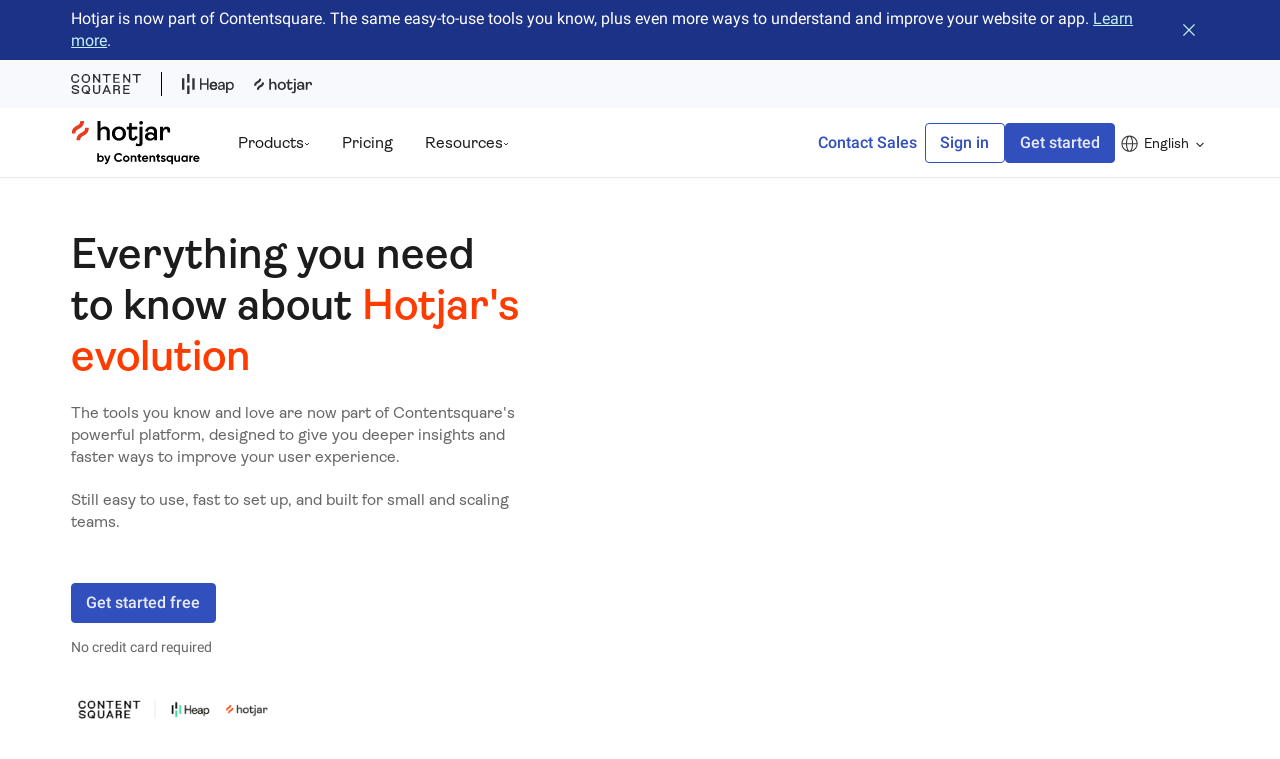

--- FILE ---
content_type: text/css; charset=UTF-8
request_url: https://www.hotjar.com/_next/static/css/f6f15b7e03f852d2.css
body_size: -16
content:
.adaPricingPageButtonPosition{bottom:190px!important}@media (min-width:700px){.adaPricingPageButtonPosition{bottom:95px!important}}

--- FILE ---
content_type: text/css; charset=UTF-8
request_url: https://www.hotjar.com/_next/static/css/83465d57d795afb9.css
body_size: 993
content:
[data-rsbs-overlay]{border-top-left-radius:16px;border-top-left-radius:var(--rsbs-overlay-rounded,16px);border-top-right-radius:16px;border-top-right-radius:var(--rsbs-overlay-rounded,16px);display:flex;background:#fff;background:var(--rsbs-bg,#fff);flex-direction:column;height:0;height:var(--rsbs-overlay-h,0);transform:translateZ(0);transform:translate3d(0,var(--rsbs-overlay-translate-y,0),0);will-change:height}[data-rsbs-overlay]:focus{outline:none}[data-rsbs-is-blocking=false] [data-rsbs-overlay]{box-shadow:0 -5px 60px 0 rgba(38,89,115,.11),0 -1px 0 rgba(38,89,115,.05)}[data-rsbs-overlay],[data-rsbs-root]:after{max-width:auto;max-width:var(--rsbs-max-w,auto);margin-left:env(safe-area-inset-left);margin-left:var(--rsbs-ml,env(safe-area-inset-left));margin-right:env(safe-area-inset-right);margin-right:var(--rsbs-mr,env(safe-area-inset-right))}[data-rsbs-backdrop],[data-rsbs-overlay],[data-rsbs-root]:after{z-index:3;overscroll-behavior:none;touch-action:none;position:fixed;right:0;bottom:0;left:0;-webkit-user-select:none;-moz-user-select:none;user-select:none;-webkit-tap-highlight-color:transparent;-webkit-touch-callout:none}[data-rsbs-backdrop]{top:-60px;bottom:-60px;background-color:rgba(0,0,0,.6);background-color:var(--rsbs-backdrop-bg,rgba(0,0,0,.6));will-change:opacity;cursor:pointer;opacity:1}[data-rsbs-is-dismissable=false] [data-rsbs-backdrop]{cursor:ns-resize}[data-rsbs-root]:after{content:"";pointer-events:none;background:#fff;background:var(--rsbs-bg,#fff);height:1px;transform-origin:bottom;transform:scaleY(0);transform:scaleY(var(--rsbs-antigap-scale-y,0));will-change:transform}[data-rsbs-footer],[data-rsbs-header]{flex-shrink:0;cursor:ns-resize;padding:16px}[data-rsbs-header]{text-align:center;-webkit-user-select:none;-moz-user-select:none;user-select:none;box-shadow:0 1px 0 rgba(46,59,66,calc(1 * .125));box-shadow:0 1px 0 rgba(46,59,66,calc(var(--rsbs-content-opacity,1) * .125));z-index:1;padding-top:calc(20px + env(safe-area-inset-top));padding-bottom:8px}[data-rsbs-header]:before{position:absolute;content:"";display:block;width:36px;height:4px;top:calc(8px + env(safe-area-inset-top));left:50%;transform:translateX(-50%);border-radius:2px;background-color:rgba(0,0,0,.14);background-color:var(--rsbs-handle-bg,rgba(0,0,0,.14))}@media (-webkit-min-device-pixel-ratio:2),(min-resolution:2dppx){[data-rsbs-header]:before{transform:translateX(-50%) scaleY(.75)}}[data-rsbs-has-header=false] [data-rsbs-header]{box-shadow:none;padding-top:calc(12px + env(safe-area-inset-top))}[data-rsbs-scroll]{flex-shrink:1;flex-grow:1;-webkit-tap-highlight-color:revert;-webkit-touch-callout:revert;-webkit-user-select:auto;-moz-user-select:auto;user-select:auto;overflow:auto;overscroll-behavior:contain;-webkit-overflow-scrolling:touch}[data-rsbs-scroll]:focus{outline:none}[data-rsbs-has-footer=false] [data-rsbs-content]{padding-bottom:env(safe-area-inset-bottom)}[data-rsbs-content]{overflow:hidden}[data-rsbs-footer]{box-shadow:0 -1px 0 rgba(46,59,66,calc(1 * .125)),0 2px 0 #fff;box-shadow:0 -1px 0 rgba(46,59,66,calc(var(--rsbs-content-opacity,1) * .125)),0 2px 0 var(--rsbs-bg,#fff);overflow:hidden;z-index:1;padding-bottom:calc(16px + env(safe-area-inset-bottom))}[data-rsbs-is-dismissable=false][data-rsbs-state=closing] [data-rsbs-footer]>*,[data-rsbs-is-dismissable=false][data-rsbs-state=closing] [data-rsbs-header]>*,[data-rsbs-is-dismissable=false][data-rsbs-state=closing] [data-rsbs-scroll]>*,[data-rsbs-is-dismissable=false][data-rsbs-state=opening] [data-rsbs-footer]>*,[data-rsbs-is-dismissable=false][data-rsbs-state=opening] [data-rsbs-header]>*,[data-rsbs-is-dismissable=false][data-rsbs-state=opening] [data-rsbs-scroll]>*,[data-rsbs-is-dismissable=true] [data-rsbs-footer]>*,[data-rsbs-is-dismissable=true] [data-rsbs-header]>*,[data-rsbs-is-dismissable=true] [data-rsbs-scroll]>*{opacity:1;opacity:var(--rsbs-content-opacity,1)}[data-rsbs-is-dismissable=false][data-rsbs-state=closing] [data-rsbs-backdrop],[data-rsbs-is-dismissable=false][data-rsbs-state=opening] [data-rsbs-backdrop],[data-rsbs-is-dismissable=true] [data-rsbs-backdrop]{opacity:1;opacity:var(--rsbs-backdrop-opacity,1)}[data-rsbs-state=closed],[data-rsbs-state=closing]{pointer-events:none}

--- FILE ---
content_type: image/svg+xml
request_url: https://images.ctfassets.net/lh3zuq09vnm2/Oma32qGH0Mrvd0GDwye01/dbf9446b8e9d356738bb804e020dcba9/Hubspot.svg
body_size: 1271
content:
<svg width="141" height="140" viewBox="0 0 141 140" fill="none" xmlns="http://www.w3.org/2000/svg">
<rect x="0.253418" width="140" height="140" rx="16" fill="white"/>
<path d="M84.636 60.5056V53.8649C85.5145 53.4537 86.2583 52.8017 86.7811 51.9848C87.304 51.1679 87.5845 50.2195 87.5901 49.2496V49.0932C87.5864 47.7377 87.0464 46.4386 86.0881 45.4799C85.1297 44.5211 83.831 43.9806 82.4754 43.9762H82.319C80.9635 43.9799 79.6644 44.5199 78.7057 45.4782C77.7469 46.4365 77.2064 47.7353 77.2021 49.0909V49.2472C77.2063 50.2118 77.4828 51.1555 77.9996 51.9699C78.5164 52.7843 79.2525 53.4363 80.1234 53.8509L80.1537 53.8649V60.5196C77.6147 60.9075 75.2241 61.9623 73.2261 63.5762L73.2541 63.5552L54.9887 49.3312C55.3361 48.0283 55.2208 46.6452 54.6624 45.4177C54.1041 44.1903 53.1372 43.1945 51.9268 42.6002C50.7163 42.0059 49.3372 41.8499 48.0245 42.1588C46.7119 42.4677 45.5471 43.2223 44.7286 44.294C43.9102 45.3657 43.4888 46.6881 43.5363 48.0357C43.5839 49.3834 44.0974 50.6728 44.9894 51.6841C45.8814 52.6955 47.0965 53.3661 48.4277 53.5817C49.7588 53.7972 51.1235 53.5444 52.2891 52.8662L52.2611 52.8802L70.2184 66.8592C68.6307 69.2396 67.7876 72.0387 67.7964 74.8999C67.7964 78.0336 68.7881 80.9386 70.4727 83.3139L70.4424 83.2696L64.9777 88.7342C64.5402 88.593 64.0841 88.5183 63.6244 88.5126H63.6197C62.6815 88.5126 61.7644 88.7908 60.9843 89.312C60.2042 89.8333 59.5962 90.5741 59.2371 91.4409C58.8781 92.3077 58.7842 93.2615 58.9672 94.1817C59.1502 95.1019 59.602 95.9471 60.2654 96.6105C60.9289 97.2739 61.7741 97.7257 62.6943 97.9088C63.6145 98.0918 64.5683 97.9978 65.435 97.6388C66.3018 97.2798 67.0427 96.6718 67.5639 95.8917C68.0852 95.1116 68.3634 94.1944 68.3634 93.2562C68.3578 92.7844 68.2799 92.3161 68.1324 91.8679L68.1417 91.9006L73.5481 86.4942C75.31 87.8396 77.3557 88.7654 79.5294 89.2011C81.703 89.6368 83.9474 89.571 86.0918 89.0086C88.2362 88.4462 90.2241 87.4021 91.9042 85.9557C93.5842 84.5093 94.9123 82.6988 95.7872 80.6618C96.6622 78.6249 97.061 76.4152 96.9533 74.2009C96.8455 71.9866 96.2342 69.8261 95.1657 67.8837C94.0972 65.9412 92.5997 64.2681 90.7872 62.9916C88.9747 61.7151 86.8949 60.8689 84.7061 60.5172L84.6221 60.5056H84.636ZM82.3867 82.3852C80.908 82.3815 79.4635 81.9397 78.2358 81.1155C77.0081 80.2912 76.0521 79.1216 75.4888 77.7544C74.9255 76.3872 74.78 74.8836 75.0707 73.4338C75.3615 71.9839 76.0754 70.6527 77.1223 69.6084C78.1693 68.5641 79.5022 67.8534 80.9528 67.5663C82.4034 67.2792 83.9066 67.4284 85.2724 67.9951C86.6382 68.5619 87.8055 69.5207 88.6266 70.7505C89.4478 71.9803 89.886 73.4258 89.886 74.9046V74.9092C89.886 76.8932 89.0979 78.796 87.695 80.1989C86.2921 81.6018 84.3894 82.3899 82.4054 82.3899L82.3867 82.3852Z" fill="#FF7A59"/>
</svg>


--- FILE ---
content_type: application/javascript; charset=UTF-8
request_url: https://www.hotjar.com/_next/static/chunks/4337.410eaccbe8b658a2.js
body_size: 14368
content:
"use strict";(self.webpackChunkpricing_mfe=self.webpackChunkpricing_mfe||[]).push([[4337],{24337:function(e,t,s){s.r(t),s.d(t,{changeLanguage:function(){return el},createInstance:function(){return es},default:function(){return et},dir:function(){return ei},exists:function(){return ep},getFixedT:function(){return eh},hasLoadedNamespace:function(){return ed},init:function(){return er},loadLanguages:function(){return ef},loadNamespaces:function(){return ec},loadResources:function(){return en},reloadResources:function(){return eo},setDefaultNamespace:function(){return eg},t:function(){return eu},use:function(){return ea}});let i=e=>"string"==typeof e,r=()=>{let e,t;let s=new Promise((s,i)=>{e=s,t=i});return s.resolve=e,s.reject=t,s},n=e=>null==e?"":""+e,o=(e,t,s)=>{e.forEach(e=>{t[e]&&(s[e]=t[e])})},a=/###/g,l=e=>e&&e.indexOf("###")>-1?e.replace(a,"."):e,h=e=>!e||i(e),u=(e,t,s)=>{let r=i(t)?t.split("."):t,n=0;for(;n<r.length-1;){if(h(e))return{};let t=l(r[n]);!e[t]&&s&&(e[t]=new s),e=Object.prototype.hasOwnProperty.call(e,t)?e[t]:{},++n}return h(e)?{}:{obj:e,k:l(r[n])}},p=(e,t,s)=>{let{obj:i,k:r}=u(e,t,Object);if(void 0!==i||1===t.length){i[r]=s;return}let n=t[t.length-1],o=t.slice(0,t.length-1),a=u(e,o,Object);for(;void 0===a.obj&&o.length;)n=`${o[o.length-1]}.${n}`,(a=u(e,o=o.slice(0,o.length-1),Object))&&a.obj&&void 0!==a.obj[`${a.k}.${n}`]&&(a.obj=void 0);a.obj[`${a.k}.${n}`]=s},g=(e,t,s,i)=>{let{obj:r,k:n}=u(e,t,Object);r[n]=r[n]||[],r[n].push(s)},d=(e,t)=>{let{obj:s,k:i}=u(e,t);if(s)return s[i]},c=(e,t,s)=>{let i=d(e,s);return void 0!==i?i:d(t,s)},f=(e,t,s)=>{for(let r in t)"__proto__"!==r&&"constructor"!==r&&(r in e?i(e[r])||e[r]instanceof String||i(t[r])||t[r]instanceof String?s&&(e[r]=t[r]):f(e[r],t[r],s):e[r]=t[r]);return e},m=e=>e.replace(/[\-\[\]\/\{\}\(\)\*\+\?\.\\\^\$\|]/g,"\\$&");var y={"&":"&amp;","<":"&lt;",">":"&gt;",'"':"&quot;","'":"&#39;","/":"&#x2F;"};let v=e=>i(e)?e.replace(/[&<>"'\/]/g,e=>y[e]):e;class b{constructor(e){this.capacity=e,this.regExpMap=new Map,this.regExpQueue=[]}getRegExp(e){let t=this.regExpMap.get(e);if(void 0!==t)return t;let s=new RegExp(e);return this.regExpQueue.length===this.capacity&&this.regExpMap.delete(this.regExpQueue.shift()),this.regExpMap.set(e,s),this.regExpQueue.push(e),s}}let x=[" ",",","?","!",";"],k=new b(20),S=(e,t,s)=>{t=t||"",s=s||"";let i=x.filter(e=>0>t.indexOf(e)&&0>s.indexOf(e));if(0===i.length)return!0;let r=k.getRegExp(`(${i.map(e=>"?"===e?"\\?":e).join("|")})`),n=!r.test(e);if(!n){let t=e.indexOf(s);t>0&&!r.test(e.substring(0,t))&&(n=!0)}return n},L=function(e,t){let s=arguments.length>2&&void 0!==arguments[2]?arguments[2]:".";if(!e)return;if(e[t])return e[t];let i=t.split(s),r=e;for(let e=0;e<i.length;){let t;if(!r||"object"!=typeof r)return;let n="";for(let o=e;o<i.length;++o)if(o!==e&&(n+=s),n+=i[o],void 0!==(t=r[n])){if(["string","number","boolean"].indexOf(typeof t)>-1&&o<i.length-1)continue;e+=o-e+1;break}r=t}return r},O=e=>e&&e.replace("_","-"),w={type:"logger",log(e){this.output("log",e)},warn(e){this.output("warn",e)},error(e){this.output("error",e)},output(e,t){console&&console[e]&&console[e].apply(console,t)}};class N{constructor(e){let t=arguments.length>1&&void 0!==arguments[1]?arguments[1]:{};this.init(e,t)}init(e){let t=arguments.length>1&&void 0!==arguments[1]?arguments[1]:{};this.prefix=t.prefix||"i18next:",this.logger=e||w,this.options=t,this.debug=t.debug}log(){for(var e=arguments.length,t=Array(e),s=0;s<e;s++)t[s]=arguments[s];return this.forward(t,"log","",!0)}warn(){for(var e=arguments.length,t=Array(e),s=0;s<e;s++)t[s]=arguments[s];return this.forward(t,"warn","",!0)}error(){for(var e=arguments.length,t=Array(e),s=0;s<e;s++)t[s]=arguments[s];return this.forward(t,"error","")}deprecate(){for(var e=arguments.length,t=Array(e),s=0;s<e;s++)t[s]=arguments[s];return this.forward(t,"warn","WARNING DEPRECATED: ",!0)}forward(e,t,s,r){return r&&!this.debug?null:(i(e[0])&&(e[0]=`${s}${this.prefix} ${e[0]}`),this.logger[t](e))}create(e){return new N(this.logger,{prefix:`${this.prefix}:${e}:`,...this.options})}clone(e){return(e=e||this.options).prefix=e.prefix||this.prefix,new N(this.logger,e)}}var R=new N;class C{constructor(){this.observers={}}on(e,t){return e.split(" ").forEach(e=>{this.observers[e]||(this.observers[e]=new Map);let s=this.observers[e].get(t)||0;this.observers[e].set(t,s+1)}),this}off(e,t){if(this.observers[e]){if(!t){delete this.observers[e];return}this.observers[e].delete(t)}}emit(e){for(var t=arguments.length,s=Array(t>1?t-1:0),i=1;i<t;i++)s[i-1]=arguments[i];this.observers[e]&&Array.from(this.observers[e].entries()).forEach(e=>{let[t,i]=e;for(let e=0;e<i;e++)t(...s)}),this.observers["*"]&&Array.from(this.observers["*"].entries()).forEach(t=>{let[i,r]=t;for(let t=0;t<r;t++)i.apply(i,[e,...s])})}}class $ extends C{constructor(e){let t=arguments.length>1&&void 0!==arguments[1]?arguments[1]:{ns:["translation"],defaultNS:"translation"};super(),this.data=e||{},this.options=t,void 0===this.options.keySeparator&&(this.options.keySeparator="."),void 0===this.options.ignoreJSONStructure&&(this.options.ignoreJSONStructure=!0)}addNamespaces(e){0>this.options.ns.indexOf(e)&&this.options.ns.push(e)}removeNamespaces(e){let t=this.options.ns.indexOf(e);t>-1&&this.options.ns.splice(t,1)}getResource(e,t,s){let r,n=arguments.length>3&&void 0!==arguments[3]?arguments[3]:{},o=void 0!==n.keySeparator?n.keySeparator:this.options.keySeparator,a=void 0!==n.ignoreJSONStructure?n.ignoreJSONStructure:this.options.ignoreJSONStructure;e.indexOf(".")>-1?r=e.split("."):(r=[e,t],s&&(Array.isArray(s)?r.push(...s):i(s)&&o?r.push(...s.split(o)):r.push(s)));let l=d(this.data,r);return(!l&&!t&&!s&&e.indexOf(".")>-1&&(e=r[0],t=r[1],s=r.slice(2).join(".")),!l&&a&&i(s))?L(this.data&&this.data[e]&&this.data[e][t],s,o):l}addResource(e,t,s,i){let r=arguments.length>4&&void 0!==arguments[4]?arguments[4]:{silent:!1},n=void 0!==r.keySeparator?r.keySeparator:this.options.keySeparator,o=[e,t];s&&(o=o.concat(n?s.split(n):s)),e.indexOf(".")>-1&&(o=e.split("."),i=t,t=o[1]),this.addNamespaces(t),p(this.data,o,i),r.silent||this.emit("added",e,t,s,i)}addResources(e,t,s){let r=arguments.length>3&&void 0!==arguments[3]?arguments[3]:{silent:!1};for(let r in s)(i(s[r])||Array.isArray(s[r]))&&this.addResource(e,t,r,s[r],{silent:!0});r.silent||this.emit("added",e,t,s)}addResourceBundle(e,t,s,i,r){let n=arguments.length>5&&void 0!==arguments[5]?arguments[5]:{silent:!1,skipCopy:!1},o=[e,t];e.indexOf(".")>-1&&(o=e.split("."),i=s,s=t,t=o[1]),this.addNamespaces(t);let a=d(this.data,o)||{};n.skipCopy||(s=JSON.parse(JSON.stringify(s))),i?f(a,s,r):a={...a,...s},p(this.data,o,a),n.silent||this.emit("added",e,t,s)}removeResourceBundle(e,t){this.hasResourceBundle(e,t)&&delete this.data[e][t],this.removeNamespaces(t),this.emit("removed",e,t)}hasResourceBundle(e,t){return void 0!==this.getResource(e,t)}getResourceBundle(e,t){return(t||(t=this.options.defaultNS),"v1"===this.options.compatibilityAPI)?{...this.getResource(e,t)}:this.getResource(e,t)}getDataByLanguage(e){return this.data[e]}hasLanguageSomeTranslations(e){let t=this.getDataByLanguage(e);return!!(t&&Object.keys(t)||[]).find(e=>t[e]&&Object.keys(t[e]).length>0)}toJSON(){return this.data}}var P={processors:{},addPostProcessor(e){this.processors[e.name]=e},handle(e,t,s,i,r){return e.forEach(e=>{this.processors[e]&&(t=this.processors[e].process(t,s,i,r))}),t}};let j={};class E extends C{constructor(e){let t=arguments.length>1&&void 0!==arguments[1]?arguments[1]:{};super(),o(["resourceStore","languageUtils","pluralResolver","interpolator","backendConnector","i18nFormat","utils"],e,this),this.options=t,void 0===this.options.keySeparator&&(this.options.keySeparator="."),this.logger=R.create("translator")}changeLanguage(e){e&&(this.language=e)}exists(e){let t=arguments.length>1&&void 0!==arguments[1]?arguments[1]:{interpolation:{}};if(null==e)return!1;let s=this.resolve(e,t);return s&&void 0!==s.res}extractFromKey(e,t){let s=void 0!==t.nsSeparator?t.nsSeparator:this.options.nsSeparator;void 0===s&&(s=":");let r=void 0!==t.keySeparator?t.keySeparator:this.options.keySeparator,n=t.ns||this.options.defaultNS||[],o=s&&e.indexOf(s)>-1,a=!this.options.userDefinedKeySeparator&&!t.keySeparator&&!this.options.userDefinedNsSeparator&&!t.nsSeparator&&!S(e,s,r);if(o&&!a){let t=e.match(this.interpolator.nestingRegexp);if(t&&t.length>0)return{key:e,namespaces:i(n)?[n]:n};let o=e.split(s);(s!==r||s===r&&this.options.ns.indexOf(o[0])>-1)&&(n=o.shift()),e=o.join(r)}return{key:e,namespaces:i(n)?[n]:n}}translate(e,t,s){if("object"!=typeof t&&this.options.overloadTranslationOptionHandler&&(t=this.options.overloadTranslationOptionHandler(arguments)),"object"==typeof t&&(t={...t}),t||(t={}),null==e)return"";Array.isArray(e)||(e=[String(e)]);let r=void 0!==t.returnDetails?t.returnDetails:this.options.returnDetails,n=void 0!==t.keySeparator?t.keySeparator:this.options.keySeparator,{key:o,namespaces:a}=this.extractFromKey(e[e.length-1],t),l=a[a.length-1],h=t.lng||this.language,u=t.appendNamespaceToCIMode||this.options.appendNamespaceToCIMode;if(h&&"cimode"===h.toLowerCase()){if(u){let e=t.nsSeparator||this.options.nsSeparator;return r?{res:`${l}${e}${o}`,usedKey:o,exactUsedKey:o,usedLng:h,usedNS:l,usedParams:this.getUsedParamsDetails(t)}:`${l}${e}${o}`}return r?{res:o,usedKey:o,exactUsedKey:o,usedLng:h,usedNS:l,usedParams:this.getUsedParamsDetails(t)}:o}let p=this.resolve(e,t),g=p&&p.res,d=p&&p.usedKey||o,c=p&&p.exactUsedKey||o,f=Object.prototype.toString.apply(g),m=void 0!==t.joinArrays?t.joinArrays:this.options.joinArrays,y=!this.i18nFormat||this.i18nFormat.handleAsObject,v=!i(g)&&"boolean"!=typeof g&&"number"!=typeof g;if(y&&g&&v&&0>["[object Number]","[object Function]","[object RegExp]"].indexOf(f)&&!(i(m)&&Array.isArray(g))){if(!t.returnObjects&&!this.options.returnObjects){this.options.returnedObjectHandler||this.logger.warn("accessing an object - but returnObjects options is not enabled!");let e=this.options.returnedObjectHandler?this.options.returnedObjectHandler(d,g,{...t,ns:a}):`key '${o} (${this.language})' returned an object instead of string.`;return r?(p.res=e,p.usedParams=this.getUsedParamsDetails(t),p):e}if(n){let e=Array.isArray(g),s=e?[]:{},i=e?c:d;for(let e in g)if(Object.prototype.hasOwnProperty.call(g,e)){let r=`${i}${n}${e}`;s[e]=this.translate(r,{...t,joinArrays:!1,ns:a}),s[e]===r&&(s[e]=g[e])}g=s}}else if(y&&i(m)&&Array.isArray(g))(g=g.join(m))&&(g=this.extendTranslation(g,e,t,s));else{let r=!1,a=!1,u=void 0!==t.count&&!i(t.count),d=E.hasDefaultValue(t),c=u?this.pluralResolver.getSuffix(h,t.count,t):"",f=t.ordinal&&u?this.pluralResolver.getSuffix(h,t.count,{ordinal:!1}):"",m=u&&!t.ordinal&&0===t.count&&this.pluralResolver.shouldUseIntlApi(),y=m&&t[`defaultValue${this.options.pluralSeparator}zero`]||t[`defaultValue${c}`]||t[`defaultValue${f}`]||t.defaultValue;!this.isValidLookup(g)&&d&&(r=!0,g=y),this.isValidLookup(g)||(a=!0,g=o);let v=(t.missingKeyNoValueFallbackToKey||this.options.missingKeyNoValueFallbackToKey)&&a?void 0:g,b=d&&y!==g&&this.options.updateMissing;if(a||r||b){if(this.logger.log(b?"updateKey":"missingKey",h,l,o,b?y:g),n){let e=this.resolve(o,{...t,keySeparator:!1});e&&e.res&&this.logger.warn("Seems the loaded translations were in flat JSON format instead of nested. Either set keySeparator: false on init or make sure your translations are published in nested format.")}let e=[],s=this.languageUtils.getFallbackCodes(this.options.fallbackLng,t.lng||this.language);if("fallback"===this.options.saveMissingTo&&s&&s[0])for(let t=0;t<s.length;t++)e.push(s[t]);else"all"===this.options.saveMissingTo?e=this.languageUtils.toResolveHierarchy(t.lng||this.language):e.push(t.lng||this.language);let i=(e,s,i)=>{let r=d&&i!==g?i:v;this.options.missingKeyHandler?this.options.missingKeyHandler(e,l,s,r,b,t):this.backendConnector&&this.backendConnector.saveMissing&&this.backendConnector.saveMissing(e,l,s,r,b,t),this.emit("missingKey",e,l,s,g)};this.options.saveMissing&&(this.options.saveMissingPlurals&&u?e.forEach(e=>{let s=this.pluralResolver.getSuffixes(e,t);m&&t[`defaultValue${this.options.pluralSeparator}zero`]&&0>s.indexOf(`${this.options.pluralSeparator}zero`)&&s.push(`${this.options.pluralSeparator}zero`),s.forEach(s=>{i([e],o+s,t[`defaultValue${s}`]||y)})}):i(e,o,y))}g=this.extendTranslation(g,e,t,p,s),a&&g===o&&this.options.appendNamespaceToMissingKey&&(g=`${l}:${o}`),(a||r)&&this.options.parseMissingKeyHandler&&(g="v1"!==this.options.compatibilityAPI?this.options.parseMissingKeyHandler(this.options.appendNamespaceToMissingKey?`${l}:${o}`:o,r?g:void 0):this.options.parseMissingKeyHandler(g))}return r?(p.res=g,p.usedParams=this.getUsedParamsDetails(t),p):g}extendTranslation(e,t,s,r,n){var o=this;if(this.i18nFormat&&this.i18nFormat.parse)e=this.i18nFormat.parse(e,{...this.options.interpolation.defaultVariables,...s},s.lng||this.language||r.usedLng,r.usedNS,r.usedKey,{resolved:r});else if(!s.skipInterpolation){let a;s.interpolation&&this.interpolator.init({...s,interpolation:{...this.options.interpolation,...s.interpolation}});let l=i(e)&&(s&&s.interpolation&&void 0!==s.interpolation.skipOnVariables?s.interpolation.skipOnVariables:this.options.interpolation.skipOnVariables);if(l){let t=e.match(this.interpolator.nestingRegexp);a=t&&t.length}let h=s.replace&&!i(s.replace)?s.replace:s;if(this.options.interpolation.defaultVariables&&(h={...this.options.interpolation.defaultVariables,...h}),e=this.interpolator.interpolate(e,h,s.lng||this.language||r.usedLng,s),l){let t=e.match(this.interpolator.nestingRegexp);a<(t&&t.length)&&(s.nest=!1)}!s.lng&&"v1"!==this.options.compatibilityAPI&&r&&r.res&&(s.lng=this.language||r.usedLng),!1!==s.nest&&(e=this.interpolator.nest(e,function(){for(var e=arguments.length,i=Array(e),r=0;r<e;r++)i[r]=arguments[r];return n&&n[0]===i[0]&&!s.context?(o.logger.warn(`It seems you are nesting recursively key: ${i[0]} in key: ${t[0]}`),null):o.translate(...i,t)},s)),s.interpolation&&this.interpolator.reset()}let a=s.postProcess||this.options.postProcess,l=i(a)?[a]:a;return null!=e&&l&&l.length&&!1!==s.applyPostProcessor&&(e=P.handle(l,e,t,this.options&&this.options.postProcessPassResolved?{i18nResolved:{...r,usedParams:this.getUsedParamsDetails(s)},...s}:s,this)),e}resolve(e){let t,s,r,n,o,a=arguments.length>1&&void 0!==arguments[1]?arguments[1]:{};return i(e)&&(e=[e]),e.forEach(e=>{if(this.isValidLookup(t))return;let l=this.extractFromKey(e,a),h=l.key;s=h;let u=l.namespaces;this.options.fallbackNS&&(u=u.concat(this.options.fallbackNS));let p=void 0!==a.count&&!i(a.count),g=p&&!a.ordinal&&0===a.count&&this.pluralResolver.shouldUseIntlApi(),d=void 0!==a.context&&(i(a.context)||"number"==typeof a.context)&&""!==a.context,c=a.lngs?a.lngs:this.languageUtils.toResolveHierarchy(a.lng||this.language,a.fallbackLng);u.forEach(e=>{this.isValidLookup(t)||(o=e,!j[`${c[0]}-${e}`]&&this.utils&&this.utils.hasLoadedNamespace&&!this.utils.hasLoadedNamespace(o)&&(j[`${c[0]}-${e}`]=!0,this.logger.warn(`key "${s}" for languages "${c.join(", ")}" won't get resolved as namespace "${o}" was not yet loaded`,"This means something IS WRONG in your setup. You access the t function before i18next.init / i18next.loadNamespace / i18next.changeLanguage was done. Wait for the callback or Promise to resolve before accessing it!!!")),c.forEach(s=>{let i;if(this.isValidLookup(t))return;n=s;let o=[h];if(this.i18nFormat&&this.i18nFormat.addLookupKeys)this.i18nFormat.addLookupKeys(o,h,s,e,a);else{let e;p&&(e=this.pluralResolver.getSuffix(s,a.count,a));let t=`${this.options.pluralSeparator}zero`,i=`${this.options.pluralSeparator}ordinal${this.options.pluralSeparator}`;if(p&&(o.push(h+e),a.ordinal&&0===e.indexOf(i)&&o.push(h+e.replace(i,this.options.pluralSeparator)),g&&o.push(h+t)),d){let s=`${h}${this.options.contextSeparator}${a.context}`;o.push(s),p&&(o.push(s+e),a.ordinal&&0===e.indexOf(i)&&o.push(s+e.replace(i,this.options.pluralSeparator)),g&&o.push(s+t))}}for(;i=o.pop();)this.isValidLookup(t)||(r=i,t=this.getResource(s,e,i,a))}))})}),{res:t,usedKey:s,exactUsedKey:r,usedLng:n,usedNS:o}}isValidLookup(e){return void 0!==e&&!(!this.options.returnNull&&null===e)&&!(!this.options.returnEmptyString&&""===e)}getResource(e,t,s){let i=arguments.length>3&&void 0!==arguments[3]?arguments[3]:{};return this.i18nFormat&&this.i18nFormat.getResource?this.i18nFormat.getResource(e,t,s,i):this.resourceStore.getResource(e,t,s,i)}getUsedParamsDetails(){let e=arguments.length>0&&void 0!==arguments[0]?arguments[0]:{},t=e.replace&&!i(e.replace),s=t?e.replace:e;if(t&&void 0!==e.count&&(s.count=e.count),this.options.interpolation.defaultVariables&&(s={...this.options.interpolation.defaultVariables,...s}),!t)for(let e of(s={...s},["defaultValue","ordinal","context","replace","lng","lngs","fallbackLng","ns","keySeparator","nsSeparator","returnObjects","returnDetails","joinArrays","postProcess","interpolation"]))delete s[e];return s}static hasDefaultValue(e){let t="defaultValue";for(let s in e)if(Object.prototype.hasOwnProperty.call(e,s)&&t===s.substring(0,t.length)&&void 0!==e[s])return!0;return!1}}let I=e=>e.charAt(0).toUpperCase()+e.slice(1);class F{constructor(e){this.options=e,this.supportedLngs=this.options.supportedLngs||!1,this.logger=R.create("languageUtils")}getScriptPartFromCode(e){if(!(e=O(e))||0>e.indexOf("-"))return null;let t=e.split("-");return 2===t.length?null:(t.pop(),"x"===t[t.length-1].toLowerCase())?null:this.formatLanguageCode(t.join("-"))}getLanguagePartFromCode(e){if(!(e=O(e))||0>e.indexOf("-"))return e;let t=e.split("-");return this.formatLanguageCode(t[0])}formatLanguageCode(e){if(i(e)&&e.indexOf("-")>-1){if("undefined"!=typeof Intl&&void 0!==Intl.getCanonicalLocales)try{let t=Intl.getCanonicalLocales(e)[0];if(t&&this.options.lowerCaseLng&&(t=t.toLowerCase()),t)return t}catch(e){}let t=["hans","hant","latn","cyrl","cans","mong","arab"],s=e.split("-");return this.options.lowerCaseLng?s=s.map(e=>e.toLowerCase()):2===s.length?(s[0]=s[0].toLowerCase(),s[1]=s[1].toUpperCase(),t.indexOf(s[1].toLowerCase())>-1&&(s[1]=I(s[1].toLowerCase()))):3===s.length&&(s[0]=s[0].toLowerCase(),2===s[1].length&&(s[1]=s[1].toUpperCase()),"sgn"!==s[0]&&2===s[2].length&&(s[2]=s[2].toUpperCase()),t.indexOf(s[1].toLowerCase())>-1&&(s[1]=I(s[1].toLowerCase())),t.indexOf(s[2].toLowerCase())>-1&&(s[2]=I(s[2].toLowerCase()))),s.join("-")}return this.options.cleanCode||this.options.lowerCaseLng?e.toLowerCase():e}isSupportedCode(e){return("languageOnly"===this.options.load||this.options.nonExplicitSupportedLngs)&&(e=this.getLanguagePartFromCode(e)),!this.supportedLngs||!this.supportedLngs.length||this.supportedLngs.indexOf(e)>-1}getBestMatchFromCodes(e){let t;return e?(e.forEach(e=>{if(t)return;let s=this.formatLanguageCode(e);(!this.options.supportedLngs||this.isSupportedCode(s))&&(t=s)}),!t&&this.options.supportedLngs&&e.forEach(e=>{if(t)return;let s=this.getLanguagePartFromCode(e);if(this.isSupportedCode(s))return t=s;t=this.options.supportedLngs.find(e=>{if(e===s||!(0>e.indexOf("-")&&0>s.indexOf("-"))&&(e.indexOf("-")>0&&0>s.indexOf("-")&&e.substring(0,e.indexOf("-"))===s||0===e.indexOf(s)&&s.length>1))return e})}),t||(t=this.getFallbackCodes(this.options.fallbackLng)[0]),t):null}getFallbackCodes(e,t){if(!e)return[];if("function"==typeof e&&(e=e(t)),i(e)&&(e=[e]),Array.isArray(e))return e;if(!t)return e.default||[];let s=e[t];return s||(s=e[this.getScriptPartFromCode(t)]),s||(s=e[this.formatLanguageCode(t)]),s||(s=e[this.getLanguagePartFromCode(t)]),s||(s=e.default),s||[]}toResolveHierarchy(e,t){let s=this.getFallbackCodes(t||this.options.fallbackLng||[],e),r=[],n=e=>{e&&(this.isSupportedCode(e)?r.push(e):this.logger.warn(`rejecting language code not found in supportedLngs: ${e}`))};return i(e)&&(e.indexOf("-")>-1||e.indexOf("_")>-1)?("languageOnly"!==this.options.load&&n(this.formatLanguageCode(e)),"languageOnly"!==this.options.load&&"currentOnly"!==this.options.load&&n(this.getScriptPartFromCode(e)),"currentOnly"!==this.options.load&&n(this.getLanguagePartFromCode(e))):i(e)&&n(this.formatLanguageCode(e)),s.forEach(e=>{0>r.indexOf(e)&&n(this.formatLanguageCode(e))}),r}}let A=[{lngs:["ach","ak","am","arn","br","fil","gun","ln","mfe","mg","mi","oc","pt","pt-BR","tg","tl","ti","tr","uz","wa"],nr:[1,2],fc:1},{lngs:["af","an","ast","az","bg","bn","ca","da","de","dev","el","en","eo","es","et","eu","fi","fo","fur","fy","gl","gu","ha","hi","hu","hy","ia","it","kk","kn","ku","lb","mai","ml","mn","mr","nah","nap","nb","ne","nl","nn","no","nso","pa","pap","pms","ps","pt-PT","rm","sco","se","si","so","son","sq","sv","sw","ta","te","tk","ur","yo"],nr:[1,2],fc:2},{lngs:["ay","bo","cgg","fa","ht","id","ja","jbo","ka","km","ko","ky","lo","ms","sah","su","th","tt","ug","vi","wo","zh"],nr:[1],fc:3},{lngs:["be","bs","cnr","dz","hr","ru","sr","uk"],nr:[1,2,5],fc:4},{lngs:["ar"],nr:[0,1,2,3,11,100],fc:5},{lngs:["cs","sk"],nr:[1,2,5],fc:6},{lngs:["csb","pl"],nr:[1,2,5],fc:7},{lngs:["cy"],nr:[1,2,3,8],fc:8},{lngs:["fr"],nr:[1,2],fc:9},{lngs:["ga"],nr:[1,2,3,7,11],fc:10},{lngs:["gd"],nr:[1,2,3,20],fc:11},{lngs:["is"],nr:[1,2],fc:12},{lngs:["jv"],nr:[0,1],fc:13},{lngs:["kw"],nr:[1,2,3,4],fc:14},{lngs:["lt"],nr:[1,2,10],fc:15},{lngs:["lv"],nr:[1,2,0],fc:16},{lngs:["mk"],nr:[1,2],fc:17},{lngs:["mnk"],nr:[0,1,2],fc:18},{lngs:["mt"],nr:[1,2,11,20],fc:19},{lngs:["or"],nr:[2,1],fc:2},{lngs:["ro"],nr:[1,2,20],fc:20},{lngs:["sl"],nr:[5,1,2,3],fc:21},{lngs:["he","iw"],nr:[1,2,20,21],fc:22}],D={1:e=>Number(e>1),2:e=>Number(1!=e),3:e=>0,4:e=>Number(e%10==1&&e%100!=11?0:e%10>=2&&e%10<=4&&(e%100<10||e%100>=20)?1:2),5:e=>Number(0==e?0:1==e?1:2==e?2:e%100>=3&&e%100<=10?3:e%100>=11?4:5),6:e=>Number(1==e?0:e>=2&&e<=4?1:2),7:e=>Number(1==e?0:e%10>=2&&e%10<=4&&(e%100<10||e%100>=20)?1:2),8:e=>Number(1==e?0:2==e?1:8!=e&&11!=e?2:3),9:e=>Number(e>=2),10:e=>Number(1==e?0:2==e?1:e<7?2:e<11?3:4),11:e=>Number(1==e||11==e?0:2==e||12==e?1:e>2&&e<20?2:3),12:e=>Number(e%10!=1||e%100==11),13:e=>Number(0!==e),14:e=>Number(1==e?0:2==e?1:3==e?2:3),15:e=>Number(e%10==1&&e%100!=11?0:e%10>=2&&(e%100<10||e%100>=20)?1:2),16:e=>Number(e%10==1&&e%100!=11?0:0!==e?1:2),17:e=>Number(1==e||e%10==1&&e%100!=11?0:1),18:e=>Number(0==e?0:1==e?1:2),19:e=>Number(1==e?0:0==e||e%100>1&&e%100<11?1:e%100>10&&e%100<20?2:3),20:e=>Number(1==e?0:0==e||e%100>0&&e%100<20?1:2),21:e=>Number(e%100==1?1:e%100==2?2:e%100==3||e%100==4?3:0),22:e=>Number(1==e?0:2==e?1:(e<0||e>10)&&e%10==0?2:3)},V=["v1","v2","v3"],U=["v4"],T={zero:0,one:1,two:2,few:3,many:4,other:5},K=()=>{let e={};return A.forEach(t=>{t.lngs.forEach(s=>{e[s]={numbers:t.nr,plurals:D[t.fc]}})}),e};class M{constructor(e){let t=arguments.length>1&&void 0!==arguments[1]?arguments[1]:{};this.languageUtils=e,this.options=t,this.logger=R.create("pluralResolver"),(!this.options.compatibilityJSON||U.includes(this.options.compatibilityJSON))&&("undefined"==typeof Intl||!Intl.PluralRules)&&(this.options.compatibilityJSON="v3",this.logger.error("Your environment seems not to be Intl API compatible, use an Intl.PluralRules polyfill. Will fallback to the compatibilityJSON v3 format handling.")),this.rules=K(),this.pluralRulesCache={}}addRule(e,t){this.rules[e]=t}clearCache(){this.pluralRulesCache={}}getRule(e){let t=arguments.length>1&&void 0!==arguments[1]?arguments[1]:{};if(this.shouldUseIntlApi()){let s;let i=O("dev"===e?"en":e),r=t.ordinal?"ordinal":"cardinal",n=JSON.stringify({cleanedCode:i,type:r});if(n in this.pluralRulesCache)return this.pluralRulesCache[n];try{s=new Intl.PluralRules(i,{type:r})}catch(r){if(!e.match(/-|_/))return;let i=this.languageUtils.getLanguagePartFromCode(e);s=this.getRule(i,t)}return this.pluralRulesCache[n]=s,s}return this.rules[e]||this.rules[this.languageUtils.getLanguagePartFromCode(e)]}needsPlural(e){let t=arguments.length>1&&void 0!==arguments[1]?arguments[1]:{},s=this.getRule(e,t);return this.shouldUseIntlApi()?s&&s.resolvedOptions().pluralCategories.length>1:s&&s.numbers.length>1}getPluralFormsOfKey(e,t){let s=arguments.length>2&&void 0!==arguments[2]?arguments[2]:{};return this.getSuffixes(e,s).map(e=>`${t}${e}`)}getSuffixes(e){let t=arguments.length>1&&void 0!==arguments[1]?arguments[1]:{},s=this.getRule(e,t);return s?this.shouldUseIntlApi()?s.resolvedOptions().pluralCategories.sort((e,t)=>T[e]-T[t]).map(e=>`${this.options.prepend}${t.ordinal?`ordinal${this.options.prepend}`:""}${e}`):s.numbers.map(s=>this.getSuffix(e,s,t)):[]}getSuffix(e,t){let s=arguments.length>2&&void 0!==arguments[2]?arguments[2]:{},i=this.getRule(e,s);return i?this.shouldUseIntlApi()?`${this.options.prepend}${s.ordinal?`ordinal${this.options.prepend}`:""}${i.select(t)}`:this.getSuffixRetroCompatible(i,t):(this.logger.warn(`no plural rule found for: ${e}`),"")}getSuffixRetroCompatible(e,t){let s=e.noAbs?e.plurals(t):e.plurals(Math.abs(t)),i=e.numbers[s];this.options.simplifyPluralSuffix&&2===e.numbers.length&&1===e.numbers[0]&&(2===i?i="plural":1===i&&(i=""));let r=()=>this.options.prepend&&i.toString()?this.options.prepend+i.toString():i.toString();return"v1"===this.options.compatibilityJSON?1===i?"":"number"==typeof i?`_plural_${i.toString()}`:r():"v2"===this.options.compatibilityJSON||this.options.simplifyPluralSuffix&&2===e.numbers.length&&1===e.numbers[0]?r():this.options.prepend&&s.toString()?this.options.prepend+s.toString():s.toString()}shouldUseIntlApi(){return!V.includes(this.options.compatibilityJSON)}}let z=function(e,t,s){let r=arguments.length>3&&void 0!==arguments[3]?arguments[3]:".",n=!(arguments.length>4)||void 0===arguments[4]||arguments[4],o=c(e,t,s);return!o&&n&&i(s)&&void 0===(o=L(e,s,r))&&(o=L(t,s,r)),o},H=e=>e.replace(/\$/g,"$$$$");class J{constructor(){let e=arguments.length>0&&void 0!==arguments[0]?arguments[0]:{};this.logger=R.create("interpolator"),this.options=e,this.format=e.interpolation&&e.interpolation.format||(e=>e),this.init(e)}init(){let e=arguments.length>0&&void 0!==arguments[0]?arguments[0]:{};e.interpolation||(e.interpolation={escapeValue:!0});let{escape:t,escapeValue:s,useRawValueToEscape:i,prefix:r,prefixEscaped:n,suffix:o,suffixEscaped:a,formatSeparator:l,unescapeSuffix:h,unescapePrefix:u,nestingPrefix:p,nestingPrefixEscaped:g,nestingSuffix:d,nestingSuffixEscaped:c,nestingOptionsSeparator:f,maxReplaces:y,alwaysFormat:b}=e.interpolation;this.escape=void 0!==t?t:v,this.escapeValue=void 0===s||s,this.useRawValueToEscape=void 0!==i&&i,this.prefix=r?m(r):n||"{{",this.suffix=o?m(o):a||"}}",this.formatSeparator=l||",",this.unescapePrefix=h?"":u||"-",this.unescapeSuffix=this.unescapePrefix?"":h||"",this.nestingPrefix=p?m(p):g||m("$t("),this.nestingSuffix=d?m(d):c||m(")"),this.nestingOptionsSeparator=f||",",this.maxReplaces=y||1e3,this.alwaysFormat=void 0!==b&&b,this.resetRegExp()}reset(){this.options&&this.init(this.options)}resetRegExp(){let e=(e,t)=>e&&e.source===t?(e.lastIndex=0,e):RegExp(t,"g");this.regexp=e(this.regexp,`${this.prefix}(.+?)${this.suffix}`),this.regexpUnescape=e(this.regexpUnescape,`${this.prefix}${this.unescapePrefix}(.+?)${this.unescapeSuffix}${this.suffix}`),this.nestingRegexp=e(this.nestingRegexp,`${this.nestingPrefix}(.+?)${this.nestingSuffix}`)}interpolate(e,t,s,r){let o,a,l;let h=this.options&&this.options.interpolation&&this.options.interpolation.defaultVariables||{},u=e=>{if(0>e.indexOf(this.formatSeparator)){let i=z(t,h,e,this.options.keySeparator,this.options.ignoreJSONStructure);return this.alwaysFormat?this.format(i,void 0,s,{...r,...t,interpolationkey:e}):i}let i=e.split(this.formatSeparator),n=i.shift().trim(),o=i.join(this.formatSeparator).trim();return this.format(z(t,h,n,this.options.keySeparator,this.options.ignoreJSONStructure),o,s,{...r,...t,interpolationkey:n})};this.resetRegExp();let p=r&&r.missingInterpolationHandler||this.options.missingInterpolationHandler,g=r&&r.interpolation&&void 0!==r.interpolation.skipOnVariables?r.interpolation.skipOnVariables:this.options.interpolation.skipOnVariables;return[{regex:this.regexpUnescape,safeValue:e=>H(e)},{regex:this.regexp,safeValue:e=>this.escapeValue?H(this.escape(e)):H(e)}].forEach(t=>{for(l=0;o=t.regex.exec(e);){let s=o[1].trim();if(void 0===(a=u(s))){if("function"==typeof p){let t=p(e,o,r);a=i(t)?t:""}else if(r&&Object.prototype.hasOwnProperty.call(r,s))a="";else if(g){a=o[0];continue}else this.logger.warn(`missed to pass in variable ${s} for interpolating ${e}`),a=""}else i(a)||this.useRawValueToEscape||(a=n(a));let h=t.safeValue(a);if(e=e.replace(o[0],h),g?(t.regex.lastIndex+=a.length,t.regex.lastIndex-=o[0].length):t.regex.lastIndex=0,++l>=this.maxReplaces)break}}),e}nest(e,t){let s,r,o,a=arguments.length>2&&void 0!==arguments[2]?arguments[2]:{},l=(e,t)=>{let s=this.nestingOptionsSeparator;if(0>e.indexOf(s))return e;let i=e.split(RegExp(`${s}[ ]*{`)),r=`{${i[1]}`;e=i[0];let n=(r=this.interpolate(r,o)).match(/'/g),a=r.match(/"/g);(n&&n.length%2==0&&!a||a.length%2!=0)&&(r=r.replace(/'/g,'"'));try{o=JSON.parse(r),t&&(o={...t,...o})}catch(t){return this.logger.warn(`failed parsing options string in nesting for key ${e}`,t),`${e}${s}${r}`}return o.defaultValue&&o.defaultValue.indexOf(this.prefix)>-1&&delete o.defaultValue,e};for(;s=this.nestingRegexp.exec(e);){let h=[];(o=(o={...a}).replace&&!i(o.replace)?o.replace:o).applyPostProcessor=!1,delete o.defaultValue;let u=!1;if(-1!==s[0].indexOf(this.formatSeparator)&&!/{.*}/.test(s[1])){let e=s[1].split(this.formatSeparator).map(e=>e.trim());s[1]=e.shift(),h=e,u=!0}if((r=t(l.call(this,s[1].trim(),o),o))&&s[0]===e&&!i(r))return r;i(r)||(r=n(r)),r||(this.logger.warn(`missed to resolve ${s[1]} for nesting ${e}`),r=""),u&&(r=h.reduce((e,t)=>this.format(e,t,a.lng,{...a,interpolationkey:s[1].trim()}),r.trim())),e=e.replace(s[0],r),this.regexp.lastIndex=0}return e}}let B=e=>{let t=e.toLowerCase().trim(),s={};if(e.indexOf("(")>-1){let i=e.split("(");t=i[0].toLowerCase().trim();let r=i[1].substring(0,i[1].length-1);"currency"===t&&0>r.indexOf(":")?s.currency||(s.currency=r.trim()):"relativetime"===t&&0>r.indexOf(":")?s.range||(s.range=r.trim()):r.split(";").forEach(e=>{if(e){let[t,...i]=e.split(":"),r=i.join(":").trim().replace(/^'+|'+$/g,""),n=t.trim();s[n]||(s[n]=r),"false"===r&&(s[n]=!1),"true"===r&&(s[n]=!0),isNaN(r)||(s[n]=parseInt(r,10))}})}return{formatName:t,formatOptions:s}},_=e=>{let t={};return(s,i,r)=>{let n=r;r&&r.interpolationkey&&r.formatParams&&r.formatParams[r.interpolationkey]&&r[r.interpolationkey]&&(n={...n,[r.interpolationkey]:void 0});let o=i+JSON.stringify(n),a=t[o];return a||(a=e(O(i),r),t[o]=a),a(s)}};class q{constructor(){let e=arguments.length>0&&void 0!==arguments[0]?arguments[0]:{};this.logger=R.create("formatter"),this.options=e,this.formats={number:_((e,t)=>{let s=new Intl.NumberFormat(e,{...t});return e=>s.format(e)}),currency:_((e,t)=>{let s=new Intl.NumberFormat(e,{...t,style:"currency"});return e=>s.format(e)}),datetime:_((e,t)=>{let s=new Intl.DateTimeFormat(e,{...t});return e=>s.format(e)}),relativetime:_((e,t)=>{let s=new Intl.RelativeTimeFormat(e,{...t});return e=>s.format(e,t.range||"day")}),list:_((e,t)=>{let s=new Intl.ListFormat(e,{...t});return e=>s.format(e)})},this.init(e)}init(e){let t=arguments.length>1&&void 0!==arguments[1]?arguments[1]:{interpolation:{}};this.formatSeparator=t.interpolation.formatSeparator||","}add(e,t){this.formats[e.toLowerCase().trim()]=t}addCached(e,t){this.formats[e.toLowerCase().trim()]=_(t)}format(e,t,s){let i=arguments.length>3&&void 0!==arguments[3]?arguments[3]:{},r=t.split(this.formatSeparator);if(r.length>1&&r[0].indexOf("(")>1&&0>r[0].indexOf(")")&&r.find(e=>e.indexOf(")")>-1)){let e=r.findIndex(e=>e.indexOf(")")>-1);r[0]=[r[0],...r.splice(1,e)].join(this.formatSeparator)}return r.reduce((e,t)=>{let{formatName:r,formatOptions:n}=B(t);if(this.formats[r]){let t=e;try{let o=i&&i.formatParams&&i.formatParams[i.interpolationkey]||{},a=o.locale||o.lng||i.locale||i.lng||s;t=this.formats[r](e,a,{...n,...i,...o})}catch(e){this.logger.warn(e)}return t}return this.logger.warn(`there was no format function for ${r}`),e},e)}}let W=(e,t)=>{void 0!==e.pending[t]&&(delete e.pending[t],e.pendingCount--)};class Y extends C{constructor(e,t,s){let i=arguments.length>3&&void 0!==arguments[3]?arguments[3]:{};super(),this.backend=e,this.store=t,this.services=s,this.languageUtils=s.languageUtils,this.options=i,this.logger=R.create("backendConnector"),this.waitingReads=[],this.maxParallelReads=i.maxParallelReads||10,this.readingCalls=0,this.maxRetries=i.maxRetries>=0?i.maxRetries:5,this.retryTimeout=i.retryTimeout>=1?i.retryTimeout:350,this.state={},this.queue=[],this.backend&&this.backend.init&&this.backend.init(s,i.backend,i)}queueLoad(e,t,s,i){let r={},n={},o={},a={};return e.forEach(e=>{let i=!0;t.forEach(t=>{let o=`${e}|${t}`;!s.reload&&this.store.hasResourceBundle(e,t)?this.state[o]=2:this.state[o]<0||(1===this.state[o]?void 0===n[o]&&(n[o]=!0):(this.state[o]=1,i=!1,void 0===n[o]&&(n[o]=!0),void 0===r[o]&&(r[o]=!0),void 0===a[t]&&(a[t]=!0)))}),i||(o[e]=!0)}),(Object.keys(r).length||Object.keys(n).length)&&this.queue.push({pending:n,pendingCount:Object.keys(n).length,loaded:{},errors:[],callback:i}),{toLoad:Object.keys(r),pending:Object.keys(n),toLoadLanguages:Object.keys(o),toLoadNamespaces:Object.keys(a)}}loaded(e,t,s){let i=e.split("|"),r=i[0],n=i[1];t&&this.emit("failedLoading",r,n,t),!t&&s&&this.store.addResourceBundle(r,n,s,void 0,void 0,{skipCopy:!0}),this.state[e]=t?-1:2,t&&s&&(this.state[e]=0);let o={};this.queue.forEach(s=>{g(s.loaded,[r],n),W(s,e),t&&s.errors.push(t),0!==s.pendingCount||s.done||(Object.keys(s.loaded).forEach(e=>{o[e]||(o[e]={});let t=s.loaded[e];t.length&&t.forEach(t=>{void 0===o[e][t]&&(o[e][t]=!0)})}),s.done=!0,s.errors.length?s.callback(s.errors):s.callback())}),this.emit("loaded",o),this.queue=this.queue.filter(e=>!e.done)}read(e,t,s){let i=arguments.length>3&&void 0!==arguments[3]?arguments[3]:0,r=arguments.length>4&&void 0!==arguments[4]?arguments[4]:this.retryTimeout,n=arguments.length>5?arguments[5]:void 0;if(!e.length)return n(null,{});if(this.readingCalls>=this.maxParallelReads){this.waitingReads.push({lng:e,ns:t,fcName:s,tried:i,wait:r,callback:n});return}this.readingCalls++;let o=(o,a)=>{if(this.readingCalls--,this.waitingReads.length>0){let e=this.waitingReads.shift();this.read(e.lng,e.ns,e.fcName,e.tried,e.wait,e.callback)}if(o&&a&&i<this.maxRetries){setTimeout(()=>{this.read.call(this,e,t,s,i+1,2*r,n)},r);return}n(o,a)},a=this.backend[s].bind(this.backend);if(2===a.length){try{let s=a(e,t);s&&"function"==typeof s.then?s.then(e=>o(null,e)).catch(o):o(null,s)}catch(e){o(e)}return}return a(e,t,o)}prepareLoading(e,t){let s=arguments.length>2&&void 0!==arguments[2]?arguments[2]:{},r=arguments.length>3?arguments[3]:void 0;if(!this.backend)return this.logger.warn("No backend was added via i18next.use. Will not load resources."),r&&r();i(e)&&(e=this.languageUtils.toResolveHierarchy(e)),i(t)&&(t=[t]);let n=this.queueLoad(e,t,s,r);if(!n.toLoad.length)return n.pending.length||r(),null;n.toLoad.forEach(e=>{this.loadOne(e)})}load(e,t,s){this.prepareLoading(e,t,{},s)}reload(e,t,s){this.prepareLoading(e,t,{reload:!0},s)}loadOne(e){let t=arguments.length>1&&void 0!==arguments[1]?arguments[1]:"",s=e.split("|"),i=s[0],r=s[1];this.read(i,r,"read",void 0,void 0,(s,n)=>{s&&this.logger.warn(`${t}loading namespace ${r} for language ${i} failed`,s),!s&&n&&this.logger.log(`${t}loaded namespace ${r} for language ${i}`,n),this.loaded(e,s,n)})}saveMissing(e,t,s,i,r){let n=arguments.length>5&&void 0!==arguments[5]?arguments[5]:{},o=arguments.length>6&&void 0!==arguments[6]?arguments[6]:()=>{};if(this.services.utils&&this.services.utils.hasLoadedNamespace&&!this.services.utils.hasLoadedNamespace(t)){this.logger.warn(`did not save key "${s}" as the namespace "${t}" was not yet loaded`,"This means something IS WRONG in your setup. You access the t function before i18next.init / i18next.loadNamespace / i18next.changeLanguage was done. Wait for the callback or Promise to resolve before accessing it!!!");return}if(null!=s&&""!==s){if(this.backend&&this.backend.create){let a={...n,isUpdate:r},l=this.backend.create.bind(this.backend);if(l.length<6)try{let r;(r=5===l.length?l(e,t,s,i,a):l(e,t,s,i))&&"function"==typeof r.then?r.then(e=>o(null,e)).catch(o):o(null,r)}catch(e){o(e)}else l(e,t,s,i,o,a)}e&&e[0]&&this.store.addResource(e[0],t,s,i)}}}let Q=()=>({debug:!1,initImmediate:!0,ns:["translation"],defaultNS:["translation"],fallbackLng:["dev"],fallbackNS:!1,supportedLngs:!1,nonExplicitSupportedLngs:!1,load:"all",preload:!1,simplifyPluralSuffix:!0,keySeparator:".",nsSeparator:":",pluralSeparator:"_",contextSeparator:"_",partialBundledLanguages:!1,saveMissing:!1,updateMissing:!1,saveMissingTo:"fallback",saveMissingPlurals:!0,missingKeyHandler:!1,missingInterpolationHandler:!1,postProcess:!1,postProcessPassResolved:!1,returnNull:!1,returnEmptyString:!0,returnObjects:!1,joinArrays:!1,returnedObjectHandler:!1,parseMissingKeyHandler:!1,appendNamespaceToMissingKey:!1,appendNamespaceToCIMode:!1,overloadTranslationOptionHandler:e=>{let t={};if("object"==typeof e[1]&&(t=e[1]),i(e[1])&&(t.defaultValue=e[1]),i(e[2])&&(t.tDescription=e[2]),"object"==typeof e[2]||"object"==typeof e[3]){let s=e[3]||e[2];Object.keys(s).forEach(e=>{t[e]=s[e]})}return t},interpolation:{escapeValue:!0,format:e=>e,prefix:"{{",suffix:"}}",formatSeparator:",",unescapePrefix:"-",nestingPrefix:"$t(",nestingSuffix:")",nestingOptionsSeparator:",",maxReplaces:1e3,skipOnVariables:!0}}),G=e=>(i(e.ns)&&(e.ns=[e.ns]),i(e.fallbackLng)&&(e.fallbackLng=[e.fallbackLng]),i(e.fallbackNS)&&(e.fallbackNS=[e.fallbackNS]),e.supportedLngs&&0>e.supportedLngs.indexOf("cimode")&&(e.supportedLngs=e.supportedLngs.concat(["cimode"])),e),X=()=>{},Z=e=>{Object.getOwnPropertyNames(Object.getPrototypeOf(e)).forEach(t=>{"function"==typeof e[t]&&(e[t]=e[t].bind(e))})};class ee extends C{constructor(){let e=arguments.length>0&&void 0!==arguments[0]?arguments[0]:{},t=arguments.length>1?arguments[1]:void 0;if(super(),this.options=G(e),this.services={},this.logger=R,this.modules={external:[]},Z(this),t&&!this.isInitialized&&!e.isClone){if(!this.options.initImmediate)return this.init(e,t),this;setTimeout(()=>{this.init(e,t)},0)}}init(){var e=this;let t=arguments.length>0&&void 0!==arguments[0]?arguments[0]:{},s=arguments.length>1?arguments[1]:void 0;this.isInitializing=!0,"function"==typeof t&&(s=t,t={}),!t.defaultNS&&!1!==t.defaultNS&&t.ns&&(i(t.ns)?t.defaultNS=t.ns:0>t.ns.indexOf("translation")&&(t.defaultNS=t.ns[0]));let n=Q();this.options={...n,...this.options,...G(t)},"v1"!==this.options.compatibilityAPI&&(this.options.interpolation={...n.interpolation,...this.options.interpolation}),void 0!==t.keySeparator&&(this.options.userDefinedKeySeparator=t.keySeparator),void 0!==t.nsSeparator&&(this.options.userDefinedNsSeparator=t.nsSeparator);let o=e=>e?"function"==typeof e?new e:e:null;if(!this.options.isClone){let t;this.modules.logger?R.init(o(this.modules.logger),this.options):R.init(null,this.options),this.modules.formatter?t=this.modules.formatter:"undefined"!=typeof Intl&&(t=q);let s=new F(this.options);this.store=new $(this.options.resources,this.options);let i=this.services;i.logger=R,i.resourceStore=this.store,i.languageUtils=s,i.pluralResolver=new M(s,{prepend:this.options.pluralSeparator,compatibilityJSON:this.options.compatibilityJSON,simplifyPluralSuffix:this.options.simplifyPluralSuffix}),t&&(!this.options.interpolation.format||this.options.interpolation.format===n.interpolation.format)&&(i.formatter=o(t),i.formatter.init(i,this.options),this.options.interpolation.format=i.formatter.format.bind(i.formatter)),i.interpolator=new J(this.options),i.utils={hasLoadedNamespace:this.hasLoadedNamespace.bind(this)},i.backendConnector=new Y(o(this.modules.backend),i.resourceStore,i,this.options),i.backendConnector.on("*",function(t){for(var s=arguments.length,i=Array(s>1?s-1:0),r=1;r<s;r++)i[r-1]=arguments[r];e.emit(t,...i)}),this.modules.languageDetector&&(i.languageDetector=o(this.modules.languageDetector),i.languageDetector.init&&i.languageDetector.init(i,this.options.detection,this.options)),this.modules.i18nFormat&&(i.i18nFormat=o(this.modules.i18nFormat),i.i18nFormat.init&&i.i18nFormat.init(this)),this.translator=new E(this.services,this.options),this.translator.on("*",function(t){for(var s=arguments.length,i=Array(s>1?s-1:0),r=1;r<s;r++)i[r-1]=arguments[r];e.emit(t,...i)}),this.modules.external.forEach(e=>{e.init&&e.init(this)})}if(this.format=this.options.interpolation.format,s||(s=X),this.options.fallbackLng&&!this.services.languageDetector&&!this.options.lng){let e=this.services.languageUtils.getFallbackCodes(this.options.fallbackLng);e.length>0&&"dev"!==e[0]&&(this.options.lng=e[0])}this.services.languageDetector||this.options.lng||this.logger.warn("init: no languageDetector is used and no lng is defined"),["getResource","hasResourceBundle","getResourceBundle","getDataByLanguage"].forEach(t=>{this[t]=function(){return e.store[t](...arguments)}}),["addResource","addResources","addResourceBundle","removeResourceBundle"].forEach(t=>{this[t]=function(){return e.store[t](...arguments),e}});let a=r(),l=()=>{let e=(e,t)=>{this.isInitializing=!1,this.isInitialized&&!this.initializedStoreOnce&&this.logger.warn("init: i18next is already initialized. You should call init just once!"),this.isInitialized=!0,this.options.isClone||this.logger.log("initialized",this.options),this.emit("initialized",this.options),a.resolve(t),s(e,t)};if(this.languages&&"v1"!==this.options.compatibilityAPI&&!this.isInitialized)return e(null,this.t.bind(this));this.changeLanguage(this.options.lng,e)};return this.options.resources||!this.options.initImmediate?l():setTimeout(l,0),a}loadResources(e){let t=arguments.length>1&&void 0!==arguments[1]?arguments[1]:X,s=t,r=i(e)?e:this.language;if("function"==typeof e&&(s=e),!this.options.resources||this.options.partialBundledLanguages){if(r&&"cimode"===r.toLowerCase()&&(!this.options.preload||0===this.options.preload.length))return s();let e=[],t=t=>{t&&"cimode"!==t&&this.services.languageUtils.toResolveHierarchy(t).forEach(t=>{"cimode"!==t&&0>e.indexOf(t)&&e.push(t)})};r?t(r):this.services.languageUtils.getFallbackCodes(this.options.fallbackLng).forEach(e=>t(e)),this.options.preload&&this.options.preload.forEach(e=>t(e)),this.services.backendConnector.load(e,this.options.ns,e=>{e||this.resolvedLanguage||!this.language||this.setResolvedLanguage(this.language),s(e)})}else s(null)}reloadResources(e,t,s){let i=r();return"function"==typeof e&&(s=e,e=void 0),"function"==typeof t&&(s=t,t=void 0),e||(e=this.languages),t||(t=this.options.ns),s||(s=X),this.services.backendConnector.reload(e,t,e=>{i.resolve(),s(e)}),i}use(e){if(!e)throw Error("You are passing an undefined module! Please check the object you are passing to i18next.use()");if(!e.type)throw Error("You are passing a wrong module! Please check the object you are passing to i18next.use()");return"backend"===e.type&&(this.modules.backend=e),("logger"===e.type||e.log&&e.warn&&e.error)&&(this.modules.logger=e),"languageDetector"===e.type&&(this.modules.languageDetector=e),"i18nFormat"===e.type&&(this.modules.i18nFormat=e),"postProcessor"===e.type&&P.addPostProcessor(e),"formatter"===e.type&&(this.modules.formatter=e),"3rdParty"===e.type&&this.modules.external.push(e),this}setResolvedLanguage(e){if(e&&this.languages&&!(["cimode","dev"].indexOf(e)>-1))for(let e=0;e<this.languages.length;e++){let t=this.languages[e];if(!(["cimode","dev"].indexOf(t)>-1)&&this.store.hasLanguageSomeTranslations(t)){this.resolvedLanguage=t;break}}}changeLanguage(e,t){var s=this;this.isLanguageChangingTo=e;let n=r();this.emit("languageChanging",e);let o=e=>{this.language=e,this.languages=this.services.languageUtils.toResolveHierarchy(e),this.resolvedLanguage=void 0,this.setResolvedLanguage(e)},a=(e,i)=>{i?(o(i),this.translator.changeLanguage(i),this.isLanguageChangingTo=void 0,this.emit("languageChanged",i),this.logger.log("languageChanged",i)):this.isLanguageChangingTo=void 0,n.resolve(function(){return s.t(...arguments)}),t&&t(e,function(){return s.t(...arguments)})},l=t=>{e||t||!this.services.languageDetector||(t=[]);let s=i(t)?t:this.services.languageUtils.getBestMatchFromCodes(t);s&&(this.language||o(s),this.translator.language||this.translator.changeLanguage(s),this.services.languageDetector&&this.services.languageDetector.cacheUserLanguage&&this.services.languageDetector.cacheUserLanguage(s)),this.loadResources(s,e=>{a(e,s)})};return e||!this.services.languageDetector||this.services.languageDetector.async?!e&&this.services.languageDetector&&this.services.languageDetector.async?0===this.services.languageDetector.detect.length?this.services.languageDetector.detect().then(l):this.services.languageDetector.detect(l):l(e):l(this.services.languageDetector.detect()),n}getFixedT(e,t,s){var r=this;let n=function(e,t){let i,o;if("object"!=typeof t){for(var a=arguments.length,l=Array(a>2?a-2:0),h=2;h<a;h++)l[h-2]=arguments[h];i=r.options.overloadTranslationOptionHandler([e,t].concat(l))}else i={...t};i.lng=i.lng||n.lng,i.lngs=i.lngs||n.lngs,i.ns=i.ns||n.ns,""!==i.keyPrefix&&(i.keyPrefix=i.keyPrefix||s||n.keyPrefix);let u=r.options.keySeparator||".";return o=i.keyPrefix&&Array.isArray(e)?e.map(e=>`${i.keyPrefix}${u}${e}`):i.keyPrefix?`${i.keyPrefix}${u}${e}`:e,r.t(o,i)};return i(e)?n.lng=e:n.lngs=e,n.ns=t,n.keyPrefix=s,n}t(){return this.translator&&this.translator.translate(...arguments)}exists(){return this.translator&&this.translator.exists(...arguments)}setDefaultNamespace(e){this.options.defaultNS=e}hasLoadedNamespace(e){let t=arguments.length>1&&void 0!==arguments[1]?arguments[1]:{};if(!this.isInitialized)return this.logger.warn("hasLoadedNamespace: i18next was not initialized",this.languages),!1;if(!this.languages||!this.languages.length)return this.logger.warn("hasLoadedNamespace: i18n.languages were undefined or empty",this.languages),!1;let s=t.lng||this.resolvedLanguage||this.languages[0],i=!!this.options&&this.options.fallbackLng,r=this.languages[this.languages.length-1];if("cimode"===s.toLowerCase())return!0;let n=(e,t)=>{let s=this.services.backendConnector.state[`${e}|${t}`];return -1===s||0===s||2===s};if(t.precheck){let e=t.precheck(this,n);if(void 0!==e)return e}return!!(this.hasResourceBundle(s,e)||!this.services.backendConnector.backend||this.options.resources&&!this.options.partialBundledLanguages||n(s,e)&&(!i||n(r,e)))}loadNamespaces(e,t){let s=r();return this.options.ns?(i(e)&&(e=[e]),e.forEach(e=>{0>this.options.ns.indexOf(e)&&this.options.ns.push(e)}),this.loadResources(e=>{s.resolve(),t&&t(e)}),s):(t&&t(),Promise.resolve())}loadLanguages(e,t){let s=r();i(e)&&(e=[e]);let n=this.options.preload||[],o=e.filter(e=>0>n.indexOf(e)&&this.services.languageUtils.isSupportedCode(e));return o.length?(this.options.preload=n.concat(o),this.loadResources(e=>{s.resolve(),t&&t(e)}),s):(t&&t(),Promise.resolve())}dir(e){return(e||(e=this.resolvedLanguage||(this.languages&&this.languages.length>0?this.languages[0]:this.language)),e)?["ar","shu","sqr","ssh","xaa","yhd","yud","aao","abh","abv","acm","acq","acw","acx","acy","adf","ads","aeb","aec","afb","ajp","apc","apd","arb","arq","ars","ary","arz","auz","avl","ayh","ayl","ayn","ayp","bbz","pga","he","iw","ps","pbt","pbu","pst","prp","prd","ug","ur","ydd","yds","yih","ji","yi","hbo","men","xmn","fa","jpr","peo","pes","prs","dv","sam","ckb"].indexOf((this.services&&this.services.languageUtils||new F(Q())).getLanguagePartFromCode(e))>-1||e.toLowerCase().indexOf("-arab")>1?"rtl":"ltr":"rtl"}static createInstance(){let e=arguments.length>0&&void 0!==arguments[0]?arguments[0]:{},t=arguments.length>1?arguments[1]:void 0;return new ee(e,t)}cloneInstance(){let e=arguments.length>0&&void 0!==arguments[0]?arguments[0]:{},t=arguments.length>1&&void 0!==arguments[1]?arguments[1]:X,s=e.forkResourceStore;s&&delete e.forkResourceStore;let i={...this.options,...e,isClone:!0},r=new ee(i);return(void 0!==e.debug||void 0!==e.prefix)&&(r.logger=r.logger.clone(e)),["store","services","language"].forEach(e=>{r[e]=this[e]}),r.services={...this.services},r.services.utils={hasLoadedNamespace:r.hasLoadedNamespace.bind(r)},s&&(r.store=new $(this.store.data,i),r.services.resourceStore=r.store),r.translator=new E(r.services,i),r.translator.on("*",function(e){for(var t=arguments.length,s=Array(t>1?t-1:0),i=1;i<t;i++)s[i-1]=arguments[i];r.emit(e,...s)}),r.init(i,t),r.translator.options=i,r.translator.backendConnector.services.utils={hasLoadedNamespace:r.hasLoadedNamespace.bind(r)},r}toJSON(){return{options:this.options,store:this.store,language:this.language,languages:this.languages,resolvedLanguage:this.resolvedLanguage}}}let et=ee.createInstance();et.createInstance=ee.createInstance;let es=et.createInstance,ei=et.dir,er=et.init,en=et.loadResources,eo=et.reloadResources,ea=et.use,el=et.changeLanguage,eh=et.getFixedT,eu=et.t,ep=et.exists,eg=et.setDefaultNamespace,ed=et.hasLoadedNamespace,ec=et.loadNamespaces,ef=et.loadLanguages}}]);

--- FILE ---
content_type: application/javascript; charset=UTF-8
request_url: https://www.hotjar.com/_next/static/chunks/5270.6053dc0aef1a0eda.js
body_size: 2566
content:
(self.webpackChunkpricing_mfe=self.webpackChunkpricing_mfe||[]).push([[5270],{14317:function(e,t){"use strict";Object.defineProperty(t,"__esModule",{value:!0}),function(e,t){for(var r in t)Object.defineProperty(e,r,{enumerable:!0,get:t[r]})}(t,{ACTION_FAST_REFRESH:function(){return s},ACTION_NAVIGATE:function(){return l},ACTION_PREFETCH:function(){return i},ACTION_REFRESH:function(){return a},ACTION_RESTORE:function(){return f},ACTION_SERVER_ACTION:function(){return d},ACTION_SERVER_PATCH:function(){return c},PrefetchCacheEntryStatus:function(){return u},PrefetchKind:function(){return o},isThenable:function(){return p}});var r,n,o,u,a="refresh",l="navigate",f="restore",c="server-patch",i="prefetch",s="fast-refresh",d="server-action";function p(e){return e&&("object"==typeof e||"function"==typeof e)&&"function"==typeof e.then}(r=o||(o={})).AUTO="auto",r.FULL="full",r.TEMPORARY="temporary",(n=u||(u={})).fresh="fresh",n.reusable="reusable",n.expired="expired",n.stale="stale",("function"==typeof t.default||"object"==typeof t.default&&null!==t.default)&&void 0===t.default.__esModule&&(Object.defineProperty(t.default,"__esModule",{value:!0}),Object.assign(t.default,t),e.exports=t.default)},95483:function(e,t,r){"use strict";Object.defineProperty(t,"__esModule",{value:!0}),Object.defineProperty(t,"getDomainLocale",{enumerable:!0,get:function(){return o}});var n=r(47401);function o(e,t,o,u){var a=r(53247).normalizeLocalePath,l=r(83632).detectDomainLocale,f=t||a(e,o).detectedLocale,c=l(u,void 0,f);if(c){var i="http"+(c.http?"":"s")+"://",s=f===c.defaultLocale?"":"/"+f;return""+i+c.domain+(0,n.normalizePathTrailingSlash)(""+s+e)}return!1}("function"==typeof t.default||"object"==typeof t.default&&null!==t.default)&&void 0===t.default.__esModule&&(Object.defineProperty(t.default,"__esModule",{value:!0}),Object.assign(t.default,t),e.exports=t.default)},81627:function(e,t,r){"use strict";var n=r(484),o=r(50304),u=r(11420),a=r(61790),l=r(60876),f=["href","as","children","prefetch","passHref","replace","shallow","scroll","locale","onClick","onMouseEnter","onTouchStart","legacyBehavior"];function c(e,t){var r=Object.keys(e);if(Object.getOwnPropertySymbols){var n=Object.getOwnPropertySymbols(e);t&&(n=n.filter(function(t){return Object.getOwnPropertyDescriptor(e,t).enumerable})),r.push.apply(r,n)}return r}function i(e){for(var t=1;t<arguments.length;t++){var r=null!=arguments[t]?arguments[t]:{};t%2?c(Object(r),!0).forEach(function(t){n(e,t,r[t])}):Object.getOwnPropertyDescriptors?Object.defineProperties(e,Object.getOwnPropertyDescriptors(r)):c(Object(r)).forEach(function(t){Object.defineProperty(e,t,Object.getOwnPropertyDescriptor(r,t))})}return e}Object.defineProperty(t,"__esModule",{value:!0}),Object.defineProperty(t,"default",{enumerable:!0,get:function(){return R}});var s=r(53811),d=r(44195),p=s._(r(94922)),h=r(44717),y=r(72547),v=r(34382),b=r(27212),O=r(65391),_=r(17666),P=r(42304),j=r(4864),C=r(95483),g=r(82866),m=r(14317),T=new Set;function x(e,t,r,n,o,u){if(u||(0,y.isLocalURL)(t)){if(!n.bypassPrefetchedCheck){var f,c=t+"%"+r+"%"+(void 0!==n.locale?n.locale:"locale"in e?e.locale:void 0);if(T.has(c))return;T.add(c)}(f=l(a.mark(function l(){return a.wrap(function(a){for(;;)switch(a.prev=a.next){case 0:if(!u){a.next=4;break}return a.abrupt("return",e.prefetch(t,o));case 4:return a.abrupt("return",e.prefetch(t,r,n));case 5:case"end":return a.stop()}},l)})),function(){return f.apply(this,arguments)})().catch(function(e){})}}function E(e){return"string"==typeof e?e:(0,v.formatUrl)(e)}var R=p.default.forwardRef(function(e,t){var r,n,a=e.href,l=e.as,c=e.children,s=e.prefetch,v=void 0===s?null:s,T=e.passHref,R=e.replace,L=e.shallow,M=e.scroll,A=e.locale,k=e.onClick,S=e.onMouseEnter,w=e.onTouchStart,I=e.legacyBehavior,N=void 0!==I&&I,D=u(e,f);r=c,N&&("string"==typeof r||"number"==typeof r)&&(r=(0,d.jsx)("a",{children:r}));var U=p.default.useContext(_.RouterContext),H=p.default.useContext(P.AppRouterContext),K=null!=U?U:H,F=!U,z=!1!==v,B=null===v?m.PrefetchKind.AUTO:m.PrefetchKind.FULL,V=p.default.useMemo(function(){if(!U){var e=E(a);return{href:e,as:l?E(l):e}}var t=o((0,h.resolveHref)(U,a,!0),2),r=t[0],n=t[1];return{href:r,as:l?(0,h.resolveHref)(U,l):n||r}},[U,a,l]),G=V.href,Y=V.as,q=p.default.useRef(G),J=p.default.useRef(Y);N&&(n=p.default.Children.only(r));var Q=N?n&&"object"==typeof n&&n.ref:t,W=o((0,j.useIntersection)({rootMargin:"200px"}),3),X=W[0],Z=W[1],$=W[2],ee=p.default.useCallback(function(e){(J.current!==Y||q.current!==G)&&($(),J.current=Y,q.current=G),X(e),Q&&("function"==typeof Q?Q(e):"object"==typeof Q&&(Q.current=e))},[Y,Q,G,$,X]);p.default.useEffect(function(){K&&Z&&z&&x(K,G,Y,{locale:A},{kind:B},F)},[Y,G,Z,A,z,null==U?void 0:U.locale,K,F,B]);var et={ref:ee,onClick:function(e){N||"function"!=typeof k||k(e),N&&n.props&&"function"==typeof n.props.onClick&&n.props.onClick(e),K&&!e.defaultPrevented&&function(e,t,r,n,o,u,a,l,f){if(!("A"===e.currentTarget.nodeName.toUpperCase()&&((c=e.currentTarget.getAttribute("target"))&&"_self"!==c||e.metaKey||e.ctrlKey||e.shiftKey||e.altKey||e.nativeEvent&&2===e.nativeEvent.which||!f&&!(0,y.isLocalURL)(r)))){e.preventDefault();var c,i=function(){var e=null==a||a;"beforePopState"in t?t[o?"replace":"push"](r,n,{shallow:u,locale:l,scroll:e}):t[o?"replace":"push"](n||r,{scroll:e})};f?p.default.startTransition(i):i()}}(e,K,G,Y,R,L,M,A,F)},onMouseEnter:function(e){N||"function"!=typeof S||S(e),N&&n.props&&"function"==typeof n.props.onMouseEnter&&n.props.onMouseEnter(e),K&&(z||!F)&&x(K,G,Y,{locale:A,priority:!0,bypassPrefetchedCheck:!0},{kind:B},F)},onTouchStart:function(e){N||"function"!=typeof w||w(e),N&&n.props&&"function"==typeof n.props.onTouchStart&&n.props.onTouchStart(e),K&&(z||!F)&&x(K,G,Y,{locale:A,priority:!0,bypassPrefetchedCheck:!0},{kind:B},F)}};if((0,b.isAbsoluteUrl)(Y))et.href=Y;else if(!N||T||"a"===n.type&&!("href"in n.props)){var er=void 0!==A?A:null==U?void 0:U.locale,en=(null==U?void 0:U.isLocaleDomain)&&(0,C.getDomainLocale)(Y,er,null==U?void 0:U.locales,null==U?void 0:U.domainLocales);et.href=en||(0,g.addBasePath)((0,O.addLocale)(Y,er,null==U?void 0:U.defaultLocale))}return N?p.default.cloneElement(n,et):(0,d.jsx)("a",i(i(i({},D),et),{},{children:r}))});("function"==typeof t.default||"object"==typeof t.default&&null!==t.default)&&void 0===t.default.__esModule&&(Object.defineProperty(t.default,"__esModule",{value:!0}),Object.assign(t.default,t),e.exports=t.default)},53247:function(e,t,r){"use strict";Object.defineProperty(t,"__esModule",{value:!0}),Object.defineProperty(t,"normalizeLocalePath",{enumerable:!0,get:function(){return n}});var n=function(e,t){return r(37550).normalizeLocalePath(e,t)};("function"==typeof t.default||"object"==typeof t.default&&null!==t.default)&&void 0===t.default.__esModule&&(Object.defineProperty(t.default,"__esModule",{value:!0}),Object.assign(t.default,t),e.exports=t.default)},42304:function(e,t,r){"use strict";Object.defineProperty(t,"__esModule",{value:!0}),function(e,t){for(var r in t)Object.defineProperty(e,r,{enumerable:!0,get:t[r]})}(t,{AppRouterContext:function(){return o},GlobalLayoutRouterContext:function(){return a},LayoutRouterContext:function(){return u},MissingSlotContext:function(){return f},TemplateContext:function(){return l}});var n=r(53811)._(r(94922)),o=n.default.createContext(null),u=n.default.createContext(null),a=n.default.createContext(null),l=n.default.createContext(null),f=n.default.createContext(new Set)},95270:function(e,t,r){e.exports=r(81627)}}]);

--- FILE ---
content_type: image/svg+xml
request_url: https://images.ctfassets.net/lh3zuq09vnm2/2NxJVzpwQwA9m4eWumDPvw/67e1fe7c5cfef83d9d4cc4e1a22d77a8/session-recordings.svg
body_size: 1016
content:
<svg width="24" height="24" viewBox="0 0 24 24" fill="none" xmlns="http://www.w3.org/2000/svg">
<path d="M18.7498 3H12.7498C12.5509 3 12.3601 3.07902 12.2195 3.21968C12.0788 3.36032 11.9998 3.55108 11.9998 3.75C11.9998 3.94892 12.0788 4.13968 12.2195 4.28032C12.3601 4.42098 12.5509 4.5 12.7498 4.5H18.7498C19.3465 4.5 19.9188 4.73706 20.3407 5.15901C20.7627 5.58096 20.9998 6.15327 20.9998 6.75V18.5925C20.9911 19.2536 20.7216 19.8844 20.2498 20.3475C19.8556 20.7546 19.3164 20.9892 18.7498 21C17.6848 21 16.7698 20.1975 15.7048 19.275C14.2498 18.0375 12.5098 16.5 9.7498 16.5C4.9048 16.5 1.7548 21.135 1.6273 21.3375C1.51803 21.5019 1.478 21.7029 1.51591 21.8965C1.55382 22.0904 1.6666 22.2614 1.8298 22.3725C1.91151 22.4279 2.00332 22.4664 2.09997 22.4862C2.19663 22.5058 2.29623 22.5063 2.39307 22.4876C2.48991 22.4688 2.58208 22.431 2.66431 22.3765C2.74654 22.3219 2.81722 22.2519 2.8723 22.17C2.9023 22.125 5.7148 18 9.7498 18C11.9473 18 13.3498 19.2225 14.7148 20.4075C15.8923 21.435 17.1148 22.5 18.7498 22.5C19.2283 22.4956 19.7014 22.3967 20.1417 22.2087C20.5818 22.0208 20.9805 21.7476 21.3148 21.405C22.0662 20.6611 22.4923 19.6499 22.4998 18.5925V6.75C22.4998 5.75544 22.1047 4.8016 21.4014 4.09834C20.6982 3.39508 19.7443 3 18.7498 3Z" fill="#FF3C00"/>
<path d="M4.55273 11.5277C4.59677 11.6463 4.67004 11.7517 4.76577 11.8343C4.86149 11.9169 4.97654 11.974 5.10023 12.0002H5.25023C5.34894 12.0008 5.44679 11.9819 5.53817 11.9446C5.62955 11.9072 5.71265 11.8522 5.78273 11.7827L7.50023 10.0577L10.7177 13.2827C10.7875 13.353 10.8704 13.4088 10.9618 13.4469C11.0532 13.485 11.1512 13.5046 11.2502 13.5046C11.3492 13.5046 11.4473 13.485 11.5387 13.4469C11.6301 13.4088 11.713 13.353 11.7827 13.2827C11.853 13.213 11.9088 13.1301 11.9469 13.0387C11.985 12.9473 12.0046 12.8492 12.0046 12.7502C12.0046 12.6512 11.985 12.5532 11.9469 12.4618C11.9088 12.3704 11.853 12.2874 11.7827 12.2177L8.55773 9.00023L10.2827 7.28273C10.3712 7.19479 10.4363 7.08619 10.4721 6.96676C10.508 6.84731 10.5136 6.7208 10.4883 6.59869C10.4629 6.47657 10.4076 6.36271 10.3272 6.26737C10.2467 6.17204 10.1438 6.09827 10.0277 6.05273L2.52773 3.05273C2.39144 2.99818 2.24213 2.98483 2.09831 3.01432C1.9545 3.04382 1.8225 3.11489 1.71869 3.21869C1.61489 3.32251 1.54382 3.45449 1.51433 3.59831C1.48482 3.74213 1.49818 3.89144 1.55273 4.02773L4.55273 11.5277ZM8.41523 7.02773L5.52773 9.91523L3.59273 5.09273L8.41523 7.02773Z" fill="#FF3C00"/>
</svg>


--- FILE ---
content_type: image/svg+xml
request_url: https://images.ctfassets.net/lh3zuq09vnm2/7q04bTUUCcoWtXzN494E3I/347dfb3f7dfee092a3328d899a0dc620/GA-Integration_Button.svg
body_size: 513
content:
<?xml version="1.0" encoding="utf-8"?>
<!-- Generator: Adobe Illustrator 26.5.0, SVG Export Plug-In . SVG Version: 6.00 Build 0)  -->
<svg version="1.1" id="Layer_1" xmlns="http://www.w3.org/2000/svg" xmlns:xlink="http://www.w3.org/1999/xlink" x="0px" y="0px"
	 viewBox="0 0 140 140" style="enable-background:new 0 0 140 140;" xml:space="preserve">
<style type="text/css">
	.st0{fill:#FFFFFF;}
	.st1{fill:#F9AB00;}
	.st2{fill:#E37400;}
</style>
<g>
	<path class="st0" d="M0,32C0,14.3,14.3,0,32,0h76c17.7,0,32,14.3,32,32v76c0,17.7-14.3,32-32,32H32c-17.7,0-32-14.3-32-32V32z"/>
	<g>
		<path class="st1" d="M108,96.9c0,3.1-1.3,6-3.6,8.1c-2.3,2.1-5.4,3-8.4,2.7c-5.5-0.8-9.6-5.6-9.4-11.2V32.4
			C86.4,26.8,90.5,22,96,21.2c3.1-0.4,6.1,0.6,8.4,2.7c2.3,2.1,3.6,5,3.6,8.1V96.9z"/>
		<path class="st2" d="M40.5,86.3c5.9,0,10.7,4.8,10.7,10.7c0,5.9-4.8,10.7-10.7,10.7S29.7,103,29.7,97
			C29.7,91.1,34.6,86.3,40.5,86.3z M68.7,53.8c-6,0.3-10.6,5.3-10.4,11.3v28.8c0,7.8,3.4,12.6,8.5,13.6c3.2,0.6,6.5-0.2,9-2.2
			c2.5-2,3.9-5.1,3.9-8.3V64.6c0-2.9-1.1-5.7-3.2-7.7C74.4,54.9,71.6,53.7,68.7,53.8L68.7,53.8z"/>
	</g>
</g>
</svg>


--- FILE ---
content_type: image/svg+xml
request_url: https://images.ctfassets.net/lh3zuq09vnm2/4zlSVmIimPWOc4GhnOULH9/1fa2f25872797e6f9ffd3fd4ceaa4d0f/Kameleoon.svg
body_size: 742
content:
<svg width="140" height="140" viewBox="0 0 140 140" fill="none" xmlns="http://www.w3.org/2000/svg">
<g clip-path="url(#clip0_10062_176900)">
<mask id="mask0_10062_176900" style="mask-type:luminance" maskUnits="userSpaceOnUse" x="0" y="0" width="140" height="140">
<path d="M140 0H0V140H140V0Z" fill="white"/>
</mask>
<g mask="url(#mask0_10062_176900)">
<path d="M0 32C0 14.3269 14.3269 0 32 0H108C125.673 0 140 14.3269 140 32V108C140 125.673 125.673 140 108 140H32C14.3269 140 0 125.673 0 108V32Z" fill="white"/>
</g>
<path d="M58.6898 74.1991C58.6898 70.3396 61.7988 67.1949 65.6226 67.1949C69.4464 67.1949 72.5554 70.3396 72.5554 74.1991C72.5554 78.0586 69.4464 81.2034 65.6226 81.2034C61.7988 81.2034 58.6898 78.0944 58.6898 74.1991ZM50.3633 74.1991C50.3633 82.7043 57.1889 89.6014 65.6583 89.6014C74.092 89.6014 80.9534 82.7043 80.9534 74.1991C80.9534 65.6939 74.1278 58.7969 65.6583 58.7969C57.1889 58.7969 50.3633 65.6939 50.3633 74.1991Z" fill="#FE2020"/>
<path d="M65.6573 50.3633V58.7613C57.2236 58.7613 50.3622 65.6583 50.3622 74.1635C50.3622 82.6687 57.1878 89.5658 65.6573 89.5658C74.091 89.5658 80.9523 82.6687 80.9523 74.1635H89.2431C89.2431 87.3144 78.6652 97.9995 65.6216 97.9995C52.5779 97.9995 42 87.3144 42 74.1635C42.0357 61.0484 52.6136 50.3633 65.6573 50.3633Z" fill="#2EE5AC"/>
<path d="M65.6582 50.3637V43.3951C65.6582 42.6089 66.3372 41.9657 67.1234 42.0014C83.5977 42.7519 96.8558 56.1172 97.5705 72.7345C97.6063 73.5207 96.9988 74.1639 96.2483 74.1996C96.2126 74.1996 96.2126 74.1996 96.1768 74.1996H89.244C89.244 61.0488 78.7019 50.3637 65.6582 50.3637Z" fill="#2EE5AC"/>
<path d="M65.6582 58.7964V50.3984C78.7019 50.3984 89.2798 61.0835 89.2798 74.2344H80.9533C80.9175 65.6935 74.0919 58.7964 65.6582 58.7964Z" fill="#6464FF"/>
<path d="M65.6577 81.2039C69.4815 81.2039 72.5905 78.0591 72.5905 74.1996C72.5905 70.3401 69.4815 67.1953 65.6577 67.1953C61.834 67.1953 58.7249 70.3401 58.7249 74.1996C58.6892 78.0948 61.7982 81.2039 65.6577 81.2039Z" fill="black"/>
</g>
<defs>
<clipPath id="clip0_10062_176900">
<rect width="140" height="140" fill="white"/>
</clipPath>
</defs>
</svg>


--- FILE ---
content_type: application/javascript; charset=UTF-8
request_url: https://www.hotjar.com/_next/static/chunks/pages/_app-3c101acdb912536a.js
body_size: 85024
content:
(self.webpackChunkpricing_mfe=self.webpackChunkpricing_mfe||[]).push([[636],{27934:function(t,e,n){"use strict";n.d(e,{A:function(){return a}});var r,i,o=/^((children|dangerouslySetInnerHTML|key|ref|autoFocus|defaultValue|defaultChecked|innerHTML|suppressContentEditableWarning|suppressHydrationWarning|valueLink|accept|acceptCharset|accessKey|action|allow|allowUserMedia|allowPaymentRequest|allowFullScreen|allowTransparency|alt|async|autoComplete|autoPlay|capture|cellPadding|cellSpacing|challenge|charSet|checked|cite|classID|className|cols|colSpan|content|contentEditable|contextMenu|controls|controlsList|coords|crossOrigin|data|dateTime|decoding|default|defer|dir|disabled|disablePictureInPicture|download|draggable|encType|form|formAction|formEncType|formMethod|formNoValidate|formTarget|frameBorder|headers|height|hidden|high|href|hrefLang|htmlFor|httpEquiv|id|inputMode|integrity|is|keyParams|keyType|kind|label|lang|list|loading|loop|low|marginHeight|marginWidth|max|maxLength|media|mediaGroup|method|min|minLength|multiple|muted|name|nonce|noValidate|open|optimum|pattern|placeholder|playsInline|poster|preload|profile|radioGroup|readOnly|referrerPolicy|rel|required|reversed|role|rows|rowSpan|sandbox|scope|scoped|scrolling|seamless|selected|shape|size|sizes|slot|span|spellCheck|src|srcDoc|srcLang|srcSet|start|step|style|summary|tabIndex|target|title|type|useMap|value|width|wmode|wrap|about|datatype|inlist|prefix|property|resource|typeof|vocab|autoCapitalize|autoCorrect|autoSave|color|inert|itemProp|itemScope|itemType|itemID|itemRef|on|results|security|unselectable|accentHeight|accumulate|additive|alignmentBaseline|allowReorder|alphabetic|amplitude|arabicForm|ascent|attributeName|attributeType|autoReverse|azimuth|baseFrequency|baselineShift|baseProfile|bbox|begin|bias|by|calcMode|capHeight|clip|clipPathUnits|clipPath|clipRule|colorInterpolation|colorInterpolationFilters|colorProfile|colorRendering|contentScriptType|contentStyleType|cursor|cx|cy|d|decelerate|descent|diffuseConstant|direction|display|divisor|dominantBaseline|dur|dx|dy|edgeMode|elevation|enableBackground|end|exponent|externalResourcesRequired|fill|fillOpacity|fillRule|filter|filterRes|filterUnits|floodColor|floodOpacity|focusable|fontFamily|fontSize|fontSizeAdjust|fontStretch|fontStyle|fontVariant|fontWeight|format|from|fr|fx|fy|g1|g2|glyphName|glyphOrientationHorizontal|glyphOrientationVertical|glyphRef|gradientTransform|gradientUnits|hanging|horizAdvX|horizOriginX|ideographic|imageRendering|in|in2|intercept|k|k1|k2|k3|k4|kernelMatrix|kernelUnitLength|kerning|keyPoints|keySplines|keyTimes|lengthAdjust|letterSpacing|lightingColor|limitingConeAngle|local|markerEnd|markerMid|markerStart|markerHeight|markerUnits|markerWidth|mask|maskContentUnits|maskUnits|mathematical|mode|numOctaves|offset|opacity|operator|order|orient|orientation|origin|overflow|overlinePosition|overlineThickness|panose1|paintOrder|pathLength|patternContentUnits|patternTransform|patternUnits|pointerEvents|points|pointsAtX|pointsAtY|pointsAtZ|preserveAlpha|preserveAspectRatio|primitiveUnits|r|radius|refX|refY|renderingIntent|repeatCount|repeatDur|requiredExtensions|requiredFeatures|restart|result|rotate|rx|ry|scale|seed|shapeRendering|slope|spacing|specularConstant|specularExponent|speed|spreadMethod|startOffset|stdDeviation|stemh|stemv|stitchTiles|stopColor|stopOpacity|strikethroughPosition|strikethroughThickness|string|stroke|strokeDasharray|strokeDashoffset|strokeLinecap|strokeLinejoin|strokeMiterlimit|strokeOpacity|strokeWidth|surfaceScale|systemLanguage|tableValues|targetX|targetY|textAnchor|textDecoration|textRendering|textLength|to|transform|u1|u2|underlinePosition|underlineThickness|unicode|unicodeBidi|unicodeRange|unitsPerEm|vAlphabetic|vHanging|vIdeographic|vMathematical|values|vectorEffect|version|vertAdvY|vertOriginX|vertOriginY|viewBox|viewTarget|visibility|widths|wordSpacing|writingMode|x|xHeight|x1|x2|xChannelSelector|xlinkActuate|xlinkArcrole|xlinkHref|xlinkRole|xlinkShow|xlinkTitle|xlinkType|xmlBase|xmlns|xmlnsXlink|xmlLang|xmlSpace|y|y1|y2|yChannelSelector|z|zoomAndPan|for|class|autofocus)|(([Dd][Aa][Tt][Aa]|[Aa][Rr][Ii][Aa]|x)-.*))$/,a=(r=function(t){return o.test(t)||111===t.charCodeAt(0)&&110===t.charCodeAt(1)&&91>t.charCodeAt(2)},i={},function(t){return void 0===i[t]&&(i[t]=r(t)),i[t]})},11494:function(t){},22295:function(t,e){"use strict";e.parse=function(t,e){if("string"!=typeof t)throw TypeError("argument str must be a string");for(var r={},i=t.split(";"),o=(e||{}).decode||n,a=0;a<i.length;a++){var s=i[a],c=s.indexOf("=");if(!(c<0)){var u=s.substring(0,c).trim();if(void 0==r[u]){var l=s.substring(c+1,s.length).trim();'"'===l[0]&&(l=l.slice(1,-1)),r[u]=function(t,e){try{return e(t)}catch(e){return t}}(l,o)}}}return r},e.serialize=function(t,e,n){var o=n||{},a=o.encode||r;if("function"!=typeof a)throw TypeError("option encode is invalid");if(!i.test(t))throw TypeError("argument name is invalid");var s=a(e);if(s&&!i.test(s))throw TypeError("argument val is invalid");var c=t+"="+s;if(null!=o.maxAge){var u=o.maxAge-0;if(isNaN(u)||!isFinite(u))throw TypeError("option maxAge is invalid");c+="; Max-Age="+Math.floor(u)}if(o.domain){if(!i.test(o.domain))throw TypeError("option domain is invalid");c+="; Domain="+o.domain}if(o.path){if(!i.test(o.path))throw TypeError("option path is invalid");c+="; Path="+o.path}if(o.expires){if("function"!=typeof o.expires.toUTCString)throw TypeError("option expires is invalid");c+="; Expires="+o.expires.toUTCString()}if(o.httpOnly&&(c+="; HttpOnly"),o.secure&&(c+="; Secure"),o.sameSite)switch("string"==typeof o.sameSite?o.sameSite.toLowerCase():o.sameSite){case!0:case"strict":c+="; SameSite=Strict";break;case"lax":c+="; SameSite=Lax";break;case"none":c+="; SameSite=None";break;default:throw TypeError("option sameSite is invalid")}return c};var n=decodeURIComponent,r=encodeURIComponent,i=/^[\u0009\u0020-\u007e\u0080-\u00ff]+$/},58486:function(t,e,n){"use strict";var r=n(89360),i={childContextTypes:!0,contextType:!0,contextTypes:!0,defaultProps:!0,displayName:!0,getDefaultProps:!0,getDerivedStateFromError:!0,getDerivedStateFromProps:!0,mixins:!0,propTypes:!0,type:!0},o={name:!0,length:!0,prototype:!0,caller:!0,callee:!0,arguments:!0,arity:!0},a={$$typeof:!0,compare:!0,defaultProps:!0,displayName:!0,propTypes:!0,type:!0},s={};function c(t){return r.isMemo(t)?a:s[t.$$typeof]||i}s[r.ForwardRef]={$$typeof:!0,render:!0,defaultProps:!0,displayName:!0,propTypes:!0},s[r.Memo]=a;var u=Object.defineProperty,l=Object.getOwnPropertyNames,f=Object.getOwnPropertySymbols,d=Object.getOwnPropertyDescriptor,p=Object.getPrototypeOf,h=Object.prototype;t.exports=function t(e,n,r){if("string"!=typeof n){if(h){var i=p(n);i&&i!==h&&t(e,i,r)}var a=l(n);f&&(a=a.concat(f(n)));for(var s=c(e),v=c(n),m=0;m<a.length;++m){var g=a[m];if(!o[g]&&!(r&&r[g])&&!(v&&v[g])&&!(s&&s[g])){var y=d(n,g);try{u(e,g,y)}catch(t){}}}}return e}},92332:function(t,e){"use strict";var n="function"==typeof Symbol&&Symbol.for,r=n?Symbol.for("react.element"):60103,i=n?Symbol.for("react.portal"):60106,o=n?Symbol.for("react.fragment"):60107,a=n?Symbol.for("react.strict_mode"):60108,s=n?Symbol.for("react.profiler"):60114,c=n?Symbol.for("react.provider"):60109,u=n?Symbol.for("react.context"):60110,l=n?Symbol.for("react.async_mode"):60111,f=n?Symbol.for("react.concurrent_mode"):60111,d=n?Symbol.for("react.forward_ref"):60112,p=n?Symbol.for("react.suspense"):60113,h=n?Symbol.for("react.suspense_list"):60120,v=n?Symbol.for("react.memo"):60115,m=n?Symbol.for("react.lazy"):60116,g=n?Symbol.for("react.block"):60121,y=n?Symbol.for("react.fundamental"):60117,b=n?Symbol.for("react.responder"):60118,w=n?Symbol.for("react.scope"):60119;function _(t){if("object"==typeof t&&null!==t){var e=t.$$typeof;switch(e){case r:switch(t=t.type){case l:case f:case o:case s:case a:case p:return t;default:switch(t=t&&t.$$typeof){case u:case d:case m:case v:case c:return t;default:return e}}case i:return e}}}function S(t){return _(t)===f}e.AsyncMode=l,e.ConcurrentMode=f,e.ContextConsumer=u,e.ContextProvider=c,e.Element=r,e.ForwardRef=d,e.Fragment=o,e.Lazy=m,e.Memo=v,e.Portal=i,e.Profiler=s,e.StrictMode=a,e.Suspense=p,e.isAsyncMode=function(t){return S(t)||_(t)===l},e.isConcurrentMode=S,e.isContextConsumer=function(t){return _(t)===u},e.isContextProvider=function(t){return _(t)===c},e.isElement=function(t){return"object"==typeof t&&null!==t&&t.$$typeof===r},e.isForwardRef=function(t){return _(t)===d},e.isFragment=function(t){return _(t)===o},e.isLazy=function(t){return _(t)===m},e.isMemo=function(t){return _(t)===v},e.isPortal=function(t){return _(t)===i},e.isProfiler=function(t){return _(t)===s},e.isStrictMode=function(t){return _(t)===a},e.isSuspense=function(t){return _(t)===p},e.isValidElementType=function(t){return"string"==typeof t||"function"==typeof t||t===o||t===f||t===s||t===a||t===p||t===h||"object"==typeof t&&null!==t&&(t.$$typeof===m||t.$$typeof===v||t.$$typeof===c||t.$$typeof===u||t.$$typeof===d||t.$$typeof===y||t.$$typeof===b||t.$$typeof===w||t.$$typeof===g)},e.typeOf=_},89360:function(t,e,n){"use strict";t.exports=n(92332)},68896:function(t,e,n){var r="undefined"!=typeof globalThis&&globalThis||"undefined"!=typeof self&&self||void 0!==n.g&&n.g,i=function(){function t(){this.fetch=!1,this.DOMException=r.DOMException}return t.prototype=r,new t}();(function(t){var e=void 0!==i&&i||"undefined"!=typeof self&&self||void 0!==e&&e,n={searchParams:"URLSearchParams"in e,iterable:"Symbol"in e&&"iterator"in Symbol,blob:"FileReader"in e&&"Blob"in e&&function(){try{return new Blob,!0}catch(t){return!1}}(),formData:"FormData"in e,arrayBuffer:"ArrayBuffer"in e};if(n.arrayBuffer)var r=["[object Int8Array]","[object Uint8Array]","[object Uint8ClampedArray]","[object Int16Array]","[object Uint16Array]","[object Int32Array]","[object Uint32Array]","[object Float32Array]","[object Float64Array]"],o=ArrayBuffer.isView||function(t){return t&&r.indexOf(Object.prototype.toString.call(t))>-1};function a(t){if("string"!=typeof t&&(t=String(t)),/[^a-z0-9\-#$%&'*+.^_`|~!]/i.test(t)||""===t)throw TypeError('Invalid character in header field name: "'+t+'"');return t.toLowerCase()}function s(t){return"string"!=typeof t&&(t=String(t)),t}function c(t){var e={next:function(){var e=t.shift();return{done:void 0===e,value:e}}};return n.iterable&&(e[Symbol.iterator]=function(){return e}),e}function u(t){this.map={},t instanceof u?t.forEach(function(t,e){this.append(e,t)},this):Array.isArray(t)?t.forEach(function(t){this.append(t[0],t[1])},this):t&&Object.getOwnPropertyNames(t).forEach(function(e){this.append(e,t[e])},this)}function l(t){if(t.bodyUsed)return Promise.reject(TypeError("Already read"));t.bodyUsed=!0}function f(t){return new Promise(function(e,n){t.onload=function(){e(t.result)},t.onerror=function(){n(t.error)}})}function d(t){var e=new FileReader,n=f(e);return e.readAsArrayBuffer(t),n}function p(t){if(t.slice)return t.slice(0);var e=new Uint8Array(t.byteLength);return e.set(new Uint8Array(t)),e.buffer}function h(){return this.bodyUsed=!1,this._initBody=function(t){if(this.bodyUsed=this.bodyUsed,this._bodyInit=t,t){if("string"==typeof t)this._bodyText=t;else if(n.blob&&Blob.prototype.isPrototypeOf(t))this._bodyBlob=t;else if(n.formData&&FormData.prototype.isPrototypeOf(t))this._bodyFormData=t;else if(n.searchParams&&URLSearchParams.prototype.isPrototypeOf(t))this._bodyText=t.toString();else{var e;n.arrayBuffer&&n.blob&&(e=t)&&DataView.prototype.isPrototypeOf(e)?(this._bodyArrayBuffer=p(t.buffer),this._bodyInit=new Blob([this._bodyArrayBuffer])):n.arrayBuffer&&(ArrayBuffer.prototype.isPrototypeOf(t)||o(t))?this._bodyArrayBuffer=p(t):this._bodyText=t=Object.prototype.toString.call(t)}}else this._bodyText="";!this.headers.get("content-type")&&("string"==typeof t?this.headers.set("content-type","text/plain;charset=UTF-8"):this._bodyBlob&&this._bodyBlob.type?this.headers.set("content-type",this._bodyBlob.type):n.searchParams&&URLSearchParams.prototype.isPrototypeOf(t)&&this.headers.set("content-type","application/x-www-form-urlencoded;charset=UTF-8"))},n.blob&&(this.blob=function(){var t=l(this);if(t)return t;if(this._bodyBlob)return Promise.resolve(this._bodyBlob);if(this._bodyArrayBuffer)return Promise.resolve(new Blob([this._bodyArrayBuffer]));if(!this._bodyFormData)return Promise.resolve(new Blob([this._bodyText]));throw Error("could not read FormData body as blob")},this.arrayBuffer=function(){return this._bodyArrayBuffer?l(this)||(ArrayBuffer.isView(this._bodyArrayBuffer)?Promise.resolve(this._bodyArrayBuffer.buffer.slice(this._bodyArrayBuffer.byteOffset,this._bodyArrayBuffer.byteOffset+this._bodyArrayBuffer.byteLength)):Promise.resolve(this._bodyArrayBuffer)):this.blob().then(d)}),this.text=function(){var t,e,n,r=l(this);if(r)return r;if(this._bodyBlob)return t=this._bodyBlob,n=f(e=new FileReader),e.readAsText(t),n;if(this._bodyArrayBuffer)return Promise.resolve(function(t){for(var e=new Uint8Array(t),n=Array(e.length),r=0;r<e.length;r++)n[r]=String.fromCharCode(e[r]);return n.join("")}(this._bodyArrayBuffer));if(!this._bodyFormData)return Promise.resolve(this._bodyText);throw Error("could not read FormData body as text")},n.formData&&(this.formData=function(){return this.text().then(g)}),this.json=function(){return this.text().then(JSON.parse)},this}u.prototype.append=function(t,e){t=a(t),e=s(e);var n=this.map[t];this.map[t]=n?n+", "+e:e},u.prototype.delete=function(t){delete this.map[a(t)]},u.prototype.get=function(t){return t=a(t),this.has(t)?this.map[t]:null},u.prototype.has=function(t){return this.map.hasOwnProperty(a(t))},u.prototype.set=function(t,e){this.map[a(t)]=s(e)},u.prototype.forEach=function(t,e){for(var n in this.map)this.map.hasOwnProperty(n)&&t.call(e,this.map[n],n,this)},u.prototype.keys=function(){var t=[];return this.forEach(function(e,n){t.push(n)}),c(t)},u.prototype.values=function(){var t=[];return this.forEach(function(e){t.push(e)}),c(t)},u.prototype.entries=function(){var t=[];return this.forEach(function(e,n){t.push([n,e])}),c(t)},n.iterable&&(u.prototype[Symbol.iterator]=u.prototype.entries);var v=["DELETE","GET","HEAD","OPTIONS","POST","PUT"];function m(t,e){if(!(this instanceof m))throw TypeError('Please use the "new" operator, this DOM object constructor cannot be called as a function.');var n,r,i=(e=e||{}).body;if(t instanceof m){if(t.bodyUsed)throw TypeError("Already read");this.url=t.url,this.credentials=t.credentials,e.headers||(this.headers=new u(t.headers)),this.method=t.method,this.mode=t.mode,this.signal=t.signal,i||null==t._bodyInit||(i=t._bodyInit,t.bodyUsed=!0)}else this.url=String(t);if(this.credentials=e.credentials||this.credentials||"same-origin",(e.headers||!this.headers)&&(this.headers=new u(e.headers)),this.method=(r=(n=e.method||this.method||"GET").toUpperCase(),v.indexOf(r)>-1?r:n),this.mode=e.mode||this.mode||null,this.signal=e.signal||this.signal,this.referrer=null,("GET"===this.method||"HEAD"===this.method)&&i)throw TypeError("Body not allowed for GET or HEAD requests");if(this._initBody(i),("GET"===this.method||"HEAD"===this.method)&&("no-store"===e.cache||"no-cache"===e.cache)){var o=/([?&])_=[^&]*/;o.test(this.url)?this.url=this.url.replace(o,"$1_="+new Date().getTime()):this.url+=(/\?/.test(this.url)?"&":"?")+"_="+new Date().getTime()}}function g(t){var e=new FormData;return t.trim().split("&").forEach(function(t){if(t){var n=t.split("="),r=n.shift().replace(/\+/g," "),i=n.join("=").replace(/\+/g," ");e.append(decodeURIComponent(r),decodeURIComponent(i))}}),e}function y(t,e){if(!(this instanceof y))throw TypeError('Please use the "new" operator, this DOM object constructor cannot be called as a function.');e||(e={}),this.type="default",this.status=void 0===e.status?200:e.status,this.ok=this.status>=200&&this.status<300,this.statusText=void 0===e.statusText?"":""+e.statusText,this.headers=new u(e.headers),this.url=e.url||"",this._initBody(t)}m.prototype.clone=function(){return new m(this,{body:this._bodyInit})},h.call(m.prototype),h.call(y.prototype),y.prototype.clone=function(){return new y(this._bodyInit,{status:this.status,statusText:this.statusText,headers:new u(this.headers),url:this.url})},y.error=function(){var t=new y(null,{status:0,statusText:""});return t.type="error",t};var b=[301,302,303,307,308];y.redirect=function(t,e){if(-1===b.indexOf(e))throw RangeError("Invalid status code");return new y(null,{status:e,headers:{location:t}})},t.DOMException=e.DOMException;try{new t.DOMException}catch(e){t.DOMException=function(t,e){this.message=t,this.name=e;var n=Error(t);this.stack=n.stack},t.DOMException.prototype=Object.create(Error.prototype),t.DOMException.prototype.constructor=t.DOMException}function w(r,i){return new Promise(function(o,a){var c=new m(r,i);if(c.signal&&c.signal.aborted)return a(new t.DOMException("Aborted","AbortError"));var l=new XMLHttpRequest;function f(){l.abort()}l.onload=function(){var t,e,n={status:l.status,statusText:l.statusText,headers:(t=l.getAllResponseHeaders()||"",e=new u,t.replace(/\r?\n[\t ]+/g," ").split("\r").map(function(t){return 0===t.indexOf("\n")?t.substr(1,t.length):t}).forEach(function(t){var n=t.split(":"),r=n.shift().trim();if(r){var i=n.join(":").trim();e.append(r,i)}}),e)};n.url="responseURL"in l?l.responseURL:n.headers.get("X-Request-URL");var r="response"in l?l.response:l.responseText;setTimeout(function(){o(new y(r,n))},0)},l.onerror=function(){setTimeout(function(){a(TypeError("Network request failed"))},0)},l.ontimeout=function(){setTimeout(function(){a(TypeError("Network request failed"))},0)},l.onabort=function(){setTimeout(function(){a(new t.DOMException("Aborted","AbortError"))},0)},l.open(c.method,function(t){try{return""===t&&e.location.href?e.location.href:t}catch(e){return t}}(c.url),!0),"include"===c.credentials?l.withCredentials=!0:"omit"===c.credentials&&(l.withCredentials=!1),"responseType"in l&&(n.blob?l.responseType="blob":n.arrayBuffer&&c.headers.get("Content-Type")&&-1!==c.headers.get("Content-Type").indexOf("application/octet-stream")&&(l.responseType="arraybuffer")),!i||"object"!=typeof i.headers||i.headers instanceof u?c.headers.forEach(function(t,e){l.setRequestHeader(e,t)}):Object.getOwnPropertyNames(i.headers).forEach(function(t){l.setRequestHeader(t,s(i.headers[t]))}),c.signal&&(c.signal.addEventListener("abort",f),l.onreadystatechange=function(){4===l.readyState&&c.signal.removeEventListener("abort",f)}),l.send(void 0===c._bodyInit?null:c._bodyInit)})}w.polyfill=!0,e.fetch||(e.fetch=w,e.Headers=u,e.Request=m,e.Response=y),t.Headers=u,t.Request=m,t.Response=y,t.fetch=w})({}),i.fetch.ponyfill=!0,delete i.fetch.polyfill;var o=r.fetch?r:i;(e=o.fetch).default=o.fetch,e.fetch=o.fetch,e.Headers=o.Headers,e.Request=o.Request,e.Response=o.Response,t.exports=e},30341:function(t,e,n){"use strict";n.d(e,{Zh:function(){return T},Bd:function(){return r.useTranslation}});var r=n(92288),i=n(68102),o=n(41705),a=n(94922),s=n.n(a),c=n(58486),u=n.n(c),l=n(82480),f=n(40694),d=n(10911),p=n(81515),h={defaultNS:"common",errorStackTraceLimit:0,i18n:{defaultLocale:"en",locales:["en"]},get initImmediate(){return"undefined"!=typeof window},get initAsync(){return"undefined"!=typeof window},interpolation:{escapeValue:!1},load:"currentOnly",localeExtension:"json",localePath:"./public/locales",localeStructure:"{{lng}}/{{ns}}",react:{useSuspense:!1},reloadOnPrerender:!1,serializeConfig:!0,use:[]},v="undefined"!=typeof window?a.useLayoutEffect:a.useEffect,m=["i18n"],g=["i18n"];function y(t,e){var n=Object.keys(t);if(Object.getOwnPropertySymbols){var r=Object.getOwnPropertySymbols(t);e&&(r=r.filter(function(e){return Object.getOwnPropertyDescriptor(t,e).enumerable})),n.push.apply(n,r)}return n}function b(t){for(var e=1;e<arguments.length;e++){var n=null!=arguments[e]?arguments[e]:{};e%2?y(Object(n),!0).forEach(function(e){(0,o.A)(t,e,n[e])}):Object.getOwnPropertyDescriptors?Object.defineProperties(t,Object.getOwnPropertyDescriptors(n)):y(Object(n)).forEach(function(e){Object.defineProperty(t,e,Object.getOwnPropertyDescriptor(n,e))})}return t}var w=["backend","detection"],_=function(t){if("string"!=typeof(null==t?void 0:t.lng))throw Error("config.lng was not passed into createConfig");var e,n,r,i=t.i18n,o=(0,p.A)(t,m),a=h.i18n,s=b(b(b(b({},(0,p.A)(h,g)),o),a),i),c=s.defaultNS,u=s.lng,v=s.localeExtension,y=s.localePath,_=s.nonExplicitSupportedLngs,S=s.locales.filter(function(t){return"default"!==t});if("cimode"===u)return s;if(void 0===s.fallbackLng&&(s.fallbackLng=s.defaultLocale,"default"===s.fallbackLng)){var k=(0,d.A)(S,1);s.fallbackLng=k[0]}var x=null==t||null===(e=t.interpolation)||void 0===e?void 0:e.prefix,A=null==t||null===(n=t.interpolation)||void 0===n?void 0:n.suffix,E=null!=x?x:"{{",C=null!=A?A:"}}";"string"!=typeof(null==t?void 0:t.localeStructure)&&(x||A)&&(s.localeStructure="".concat(E,"lng").concat(C,"/").concat(E,"ns").concat(C));var O=s.fallbackLng,T=s.localeStructure;if(_){var P=function(t,e){var n=e.split("-"),r=(0,d.A)(n,1)[0];return t[e]=[r],t};if("string"==typeof O)s.fallbackLng=s.locales.filter(function(t){return t.includes("-")}).reduce(P,{default:[O]});else if(Array.isArray(O))s.fallbackLng=s.locales.filter(function(t){return t.includes("-")}).reduce(P,{default:O});else if("object"===(0,f.A)(O))s.fallbackLng=Object.entries(s.fallbackLng).reduce(function(t,e){var n=(0,d.A)(e,2),r=n[0],i=n[1];return t[r]=r.includes("-")?Array.from(new Set([r.split("-")[0]].concat((0,l.A)(i)))):i,t},O);else if("function"==typeof O)throw Error("If nonExplicitSupportedLngs is true, no functions are allowed for fallbackLng")}return(null==t||null===(r=t.use)||void 0===r?void 0:r.some(function(t){return"backend"===t.type}))||("string"==typeof y?s.backend={addPath:"".concat(y,"/").concat(T,".missing.").concat(v),loadPath:"".concat(y,"/").concat(T,".").concat(v)}:"function"!=typeof y||(s.backend={addPath:function(t,e){return y(t,e,!0)},loadPath:function(t,e){return y(t,e,!1)}})),"string"==typeof s.ns||Array.isArray(s.ns)||(s.ns=[c]),w.forEach(function(e){t[e]&&(s[e]=b(b({},s[e]),t[e]))}),s},S=n(26146),k=n.n(S),x=function(t){void 0===t.ns&&(t.ns=[]);var e,n,r=k().createInstance(t);return r.isInitialized?e=Promise.resolve(k().t):(null==t||null===(n=t.use)||void 0===n||n.forEach(function(t){return r.use(t)}),"function"==typeof t.onPreInitI18next&&t.onPreInitI18next(r),e=r.init(t)),{i18n:r,initPromise:e}},A=s().createElement;function E(t,e){var n=Object.keys(t);if(Object.getOwnPropertySymbols){var r=Object.getOwnPropertySymbols(t);e&&(r=r.filter(function(e){return Object.getOwnPropertyDescriptor(t,e).enumerable})),n.push.apply(n,r)}return n}function C(t){for(var e=1;e<arguments.length;e++){var n=null!=arguments[e]?arguments[e]:{};e%2?E(Object(n),!0).forEach(function(e){(0,o.A)(t,e,n[e])}):Object.getOwnPropertyDescriptors?Object.defineProperties(t,Object.getOwnPropertyDescriptors(n)):E(Object(n)).forEach(function(e){Object.defineProperty(t,e,Object.getOwnPropertyDescriptor(n,e))})}return t}var O=function(t,e){if(e&&t.isInitialized)for(var n=0,r=Object.keys(e);n<r.length;n++)for(var i=r[n],o=0,a=Object.keys(e[i]);o<a.length;o++){var s,c=a[o];null!=t&&null!==(s=t.store)&&void 0!==s&&s.data&&t.store.data[i]&&t.store.data[i][c]||t.addResourceBundle(i,c,e[i][c],!0,!0)}},T=function(t){var e=arguments.length>1&&void 0!==arguments[1]?arguments[1]:null;return u()(function(n){var o,s,c=(n.pageProps||{})._nextI18Next,u=null!==(o=null==c?void 0:c.initialLocale)&&void 0!==o?o:null==n||null===(s=n.router)||void 0===s?void 0:s.locale,l=null==c?void 0:c.ns,f=(0,a.useRef)(null),d=(0,a.useMemo)(function(){if(!c&&!e)return null;var t,n=null!=e?e:null==c?void 0:c.userConfig;if(!n)throw Error("appWithTranslation was called without a next-i18next config");if(!(null!=n&&n.i18n))throw Error("appWithTranslation was called without config.i18n");if(!(null!=n&&null!==(t=n.i18n)&&void 0!==t&&t.defaultLocale))throw Error("config.i18n does not include a defaultLocale property");var r=(c||{}).initialI18nStore,i=null!=e&&e.resources?e.resources:r;u||(u=n.i18n.defaultLocale);var o=f.current;return o?O(o,i):(O(o=x(C(C(C({},_(C(C({},n),{},{lng:u}))),{},{lng:u},l&&{ns:l}),{},{resources:i})).i18n,i),f.current=o),o},[c,u,l]);return v(function(){d&&u&&d.changeLanguage(u)},[d,u]),null!==d?A(r.I18nextProvider,{i18n:d},A(t,n)):A(t,(0,i.A)({key:u},n))},t)}},37792:function(t,e,n){"use strict";n.d(e,{V:function(){return u},m:function(){return c}});var r=n(94922),i=n(44195),o=["Austria","Germany","Luxembourg","Switzerland"],a=["Argentina","Bolivia","Chile","Colombia","Costa Rica","Cuba","Dominican Republic","Ecuador","El Salvador","Equatorial Guinea","Guatemala","Honduras","Mexico","Nicaragua","Panama","Paraguay","Peru","Puerto Rico","Spain","Uruguay","Venezuela"],s=(0,r.createContext)({});function c(t){var e=t.children,n=t.geolocation,c=(0,r.useMemo)(function(){var t;return{countryLanguage:(t=n.country)?o.includes(t)?"de":a.includes(t)?"es":"":"",geolocation:n}},[n]);return(0,i.jsx)(s.Provider,{value:c,children:e})}function u(){var t=(0,r.useContext)(s);return{countryLanguage:t.countryLanguage,geolocation:t.geolocation}}},67355:function(t,e,n){"use strict";n.d(e,{T:function(){return c},z:function(){return s}});var r=n(75163),i=n(94922),o=n(44195),a=(0,i.createContext)();function s(t){var e=t.children,n=t.hideLanguageBannerCookie,s=(0,i.useState)(!1),c=s[0],u=s[1],l=(0,i.useState)(n),f=l[0],d=l[1];return(0,o.jsx)(a.Provider,{value:{hideNewsBanner:c,closeNewsBanner:function(){u(!0)},hideLanguageBanner:f,closeLanguageBanner:function(){(0,r.N)(),d(!0)}},children:e})}function c(){var t=(0,i.useContext)(a);return{hideNewsBanner:t.hideNewsBanner,closeNewsBanner:t.closeNewsBanner,hideLanguageBanner:t.hideLanguageBanner,closeLanguageBanner:t.closeLanguageBanner}}},920:function(t,e,n){"use strict";n.d(e,{A:function(){return k}});var r=n(73104),i=n(26830),o=n(25604),a=n(54570),s=n(46564),c=n(99860),u=n(63152),l=n(72723),f=n(24459);function d(t,e){var n=Object.keys(t);if(Object.getOwnPropertySymbols){var r=Object.getOwnPropertySymbols(t);e&&(r=r.filter(function(e){return Object.getOwnPropertyDescriptor(t,e).enumerable})),n.push.apply(n,r)}return n}function p(t){for(var e=1;e<arguments.length;e++){var n=null!=arguments[e]?arguments[e]:{};e%2?d(Object(n),!0).forEach(function(e){(0,a.A)(t,e,n[e])}):Object.getOwnPropertyDescriptors?Object.defineProperties(t,Object.getOwnPropertyDescriptors(n)):d(Object(n)).forEach(function(e){Object.defineProperty(t,e,Object.getOwnPropertyDescriptor(n,e))})}return t}var h=function(t){(0,u.A)(o,t);var e,n=(e=function(){if("undefined"==typeof Reflect||!Reflect.construct||Reflect.construct.sham)return!1;if("function"==typeof Proxy)return!0;try{return Boolean.prototype.valueOf.call(Reflect.construct(Boolean,[],function(){})),!0}catch(t){return!1}}(),function(){var t,n=(0,f.A)(o);return t=e?Reflect.construct(n,arguments,(0,f.A)(this).constructor):n.apply(this,arguments),(0,l.A)(this,t)});function o(t){var e;return(0,r.A)(this,o),(e=n.call(this,"[Heap] Event name is longer than accepted limit of 255 characters.",t)).name="Heap Event Name Error",e}return(0,i.A)(o)}((0,n(33118).A)(Error)),v=function(t){if(t.length>255)throw new h({cause:t});return t},m=function(t,e){var n,r,i,a;if(null!==(n=window.heap)&&void 0!==n&&n.track&&null!==(r=window.heap)&&void 0!==r&&r.loaded)try{window.heap.track("string"==typeof t?v(t):v("".concat("Hotjar Website"," - ").concat(t.productArea," - ").concat(t.action," - ").concat(t.objectArea)),p(p({},e),null===(i=window)||void 0===i?void 0:i.getDefaultHeapContext()))}catch(n){throw Error("[Heap] Failed to track event name: ".concat(JSON.stringify(t),"; Event props: ").concat(JSON.stringify(e)))}else window.heap=p(p({},window.heap),{},{eventsQueue:[].concat((0,o.A)((null===(a=window)||void 0===a||null===(a=a.heap)||void 0===a?void 0:a.eventsQueue)||[]),[{args:[t,e]}])})};function g(t,e){m(t,null!=e?e:{})}function y(t,e){var n=Object.keys(t);if(Object.getOwnPropertySymbols){var r=Object.getOwnPropertySymbols(t);e&&(r=r.filter(function(e){return Object.getOwnPropertyDescriptor(t,e).enumerable})),n.push.apply(n,r)}return n}function b(t){for(var e=1;e<arguments.length;e++){var n=null!=arguments[e]?arguments[e]:{};e%2?y(Object(n),!0).forEach(function(e){(0,a.A)(t,e,n[e])}):Object.getOwnPropertyDescriptors?Object.defineProperties(t,Object.getOwnPropertyDescriptors(n)):y(Object(n)).forEach(function(e){Object.defineProperty(t,e,Object.getOwnPropertyDescriptor(n,e))})}return t}function w(){var t,e,n,r,i=arguments.length>0&&void 0!==arguments[0]?arguments[0]:"segment";return"segment"===i?b({url_event_was_triggered_on:window.location.href},null!==(t=window)&&void 0!==t&&t.getDefaultSegmentProperties?null===(e=window)||void 0===e?void 0:e.getDefaultSegmentProperties():{}):b({url_event_was_triggered_on:window.location.href},null!==(n=window)&&void 0!==n&&n.getDefaultHeapProperties()?null===(r=window)||void 0===r?void 0:r.getDefaultHeapProperties():{})}function _(t,e){window.analytics?window.analytics.track(t,e,window.getDefaultSegmentContext()):window.segmentEventsQueue=[].concat((0,o.A)(window.segmentEventsQueue||[]),[{method:"track",args:[t,e]}])}var S=function(t){return t<200?"good":t>=200&&t<500?"average":"bad"},k=function(){function t(){(0,r.A)(this,t)}return(0,i.A)(t,null,[{key:"click",value:function(t,e,n){var r,i,o=arguments.length>3&&void 0!==arguments[3]?arguments[3]:{},a=o.locale,c=o.nextLocale,u=o.state,l=w();return l.element_name=t,l.ui_position=e,u&&(l.state_event_was_triggered_on=u),a&&(l.locale=(0,s.A)(a)),c&&(l.new_locale=(0,s.A)(c)),t&&window.analytics&&window.analytics.track("Element Clicked",l,window.getDefaultSegmentContext(),n),null!==(r=window.heap)&&void 0!==r&&r.track&&g({objectArea:"Element Clicked",action:"Click"},b(b({},w("heap")),{},{locale:(0,s.A)(a),new_locale:(0,s.A)(c)},null===(i=window)||void 0===i?void 0:i.getDefaultHeapContext())),Promise.resolve()}},{key:"formSubmit",value:function(t,e,n){var r,i,o=w();o.app_form_name=t,o.app_form_submit_success=e,t&&window.analytics&&window.analytics.track("App Form Submitted",o,window.getDefaultSegmentContext(),n),null!==(r=window.heap)&&void 0!==r&&r.track&&g({objectArea:"App Form Submitted",action:"Click"},b(b({},w("heap")),null===(i=window)||void 0===i?void 0:i.getDefaultHeapContext()))}},{key:"pageVisit",value:function(t){var e,n,r;window.analytics&&window.analytics.page(void 0,void 0,b(b({},t),window.getDefaultSegmentProperties()),window.getDefaultSegmentContext()),null!==(e=window.heap)&&void 0!==e&&e.track&&g({objectArea:"Page Visit",action:"View"},b(b(b({},t),null===(n=window)||void 0===n?void 0:n.getDefaultHeapProperties()),null===(r=window)||void 0===r?void 0:r.getDefaultHeapContext()))}},{key:"viewElement",value:function(t,e,n){var r,i,o=w();o.element_name=t,o.ui_position=e,t&&window.analytics&&window.analytics.track("Element Viewed",o,window.getDefaultSegmentContext(),n),null!==(r=window.heap)&&void 0!==r&&r.track&&g({objectArea:"Element Viewed",action:"View"},b(b({},w("heap")),null===(i=window)||void 0===i?void 0:i.getDefaultHeapContext()))}},{key:"experimentViewed",value:function(t){var e,n;window.analytics&&window.analytics.track("Experiment Viewed",b(b({},w()),t),window.getDefaultSegmentContext()),null!==(e=window.heap)&&void 0!==e&&e.track&&g({objectArea:"Experiment Viewed",action:"View"},b(b(b({},w("heap")),t),null===(n=window)||void 0===n?void 0:n.getDefaultHeapContext()))}},{key:"sendLCP",value:function(t,e){var n={url_event_was_triggered_on:window.location.href,loading_type:e,ui_element:"page"};t<2500?n.performance_bucket="good":t>=2500&&t<4e3?n.performance_bucket="average":n.performance_bucket="bad",_("Perceived Loading Performance Measured",n),m("Perceived Loading Performance Measured",n)}},{key:"sendINP",value:function(t){var e={url_event_was_triggered_on:window.location.href,ui_element:"page",performance_bucket:S(t),value:t};_("Interaction to Next Paint Measured",e),m("Interaction to Next Paint Measured",e)}},{key:"videoInteraction",value:function(t){var e,n,r=t.action_type,i=void 0===r?"":r,o=t.action_details,a=void 0===o?"":o,s=t.video_url,c=void 0===s?"":s,u=t.ui_position,l=void 0===u?"":u,f=b({action_type:i,action_details:a,video_url:c,ui_position:l},w());window.analytics&&window.analytics.track("Video Interaction",f,window.getDefaultSegmentContext()),null!==(e=window.heap)&&void 0!==e&&e.track&&g({objectArea:"Video Interaction",action:"View"},b(b({action_type:i,action_details:a,video_url:c,ui_position:l},w("heap")),null===(n=window)||void 0===n?void 0:n.getDefaultHeapContext()))}},{key:"hotjarSetTags",value:function(t,e){window.hj&&window.hj("event","".concat(t,"_").concat(e))}},{key:"hotjarSendEvent",value:function(t){window.hj&&window.hj("event",t)}},{key:"startTrackingINP",value:function(){(0,c.rH)(function(t){var e=t.value,n=t.attribution.eventTarget;if(!(Math.random()>.1)){var r={url_event_was_triggered_on:window.location.href,ui_element:n,performance_bucket:S(e),value:e};_("Interaction to Next Paint Measured",r),m("Interaction to Next Paint Measured",r)}},{reportAllChanges:!0})}}]),t}()},82778:function(t,e,n){var r=n(484);function i(t,e){var n=Object.keys(t);if(Object.getOwnPropertySymbols){var r=Object.getOwnPropertySymbols(t);e&&(r=r.filter(function(e){return Object.getOwnPropertyDescriptor(t,e).enumerable})),n.push.apply(n,r)}return n}function o(t){for(var e=1;e<arguments.length;e++){var n=null!=arguments[e]?arguments[e]:{};e%2?i(Object(n),!0).forEach(function(e){r(t,e,n[e])}):Object.getOwnPropertyDescriptors?Object.defineProperties(t,Object.getOwnPropertyDescriptors(n)):i(Object(n)).forEach(function(e){Object.defineProperty(t,e,Object.getOwnPropertyDescriptor(n,e))})}return t}var a={"de-CH":"de"},s=Object.keys(a).reduce(function(t,e){return o(o({},t),{},r({},e,[a[e]]))},{}),c="hotjar-com",u={DEFAULT:c,FEATURE_MATRIX:"alp-feature-matrix-v2"};t.exports={SUPPORTED_LOCALES:["en","de","de-CH","fr","pt-BR","es","it","ja"],DEFAULT_LOCALE:"en",FALLBACK_LOCALES:a,LAT_AM_LOCALES:["es-AR","es-BO","es-CL","es-CO","es-CR","es-CU","es-DO","es-EC","es-SV","es-GQ","es-GT","es-HN","es-MX","es-NI","es-PA","es-PY","es-PE","es-PR","es-UY","es-VE"],FALLBACK_LOCALES_I18N:s,DEFAULT_NAMESPACE:c,NAMESPACES:Object.values(u),SUPPORTED_NAMESPACES:u}},34020:function(t,e,n){"use strict";n.d(e,{eP:function(){return a.SUPPORTED_NAMESPACES},$p:function(){return i()},Bd:function(){return o.Bd}});var r=n(31617),i=n.n(r),o=n(30341);n(61790),n(11494);var a=n(82778),s=n(88538);"https://cdn.contentful.com/spaces/".concat(s.env.CONTENTFUL_SPACE_ID,"/environments/").concat(s.env.CONTENTFUL_ENV,"/entries/"),n(65973),n(75163),n(79378),n(47756),n(1892),n(1631),n(815)},75163:function(t,e,n){"use strict";n.d(e,{N:function(){return i}});var r=n(14276),i=function(t){(0,r.setCookie)(t,"hide_language_banner","true",{path:"/"})}},65973:function(t,e,n){"use strict";n.d(e,{Qj:function(){return a},cg:function(){return o}});var r=n(14276),i="show_unavailable_locale_banner",o=function(t){(0,r.destroyCookie)(null!=t?t:null,i,{path:"/"})},a=function(t){return((0,r.parseCookies)(null!=t?t:null)||{})[i]}},79378:function(t,e,n){"use strict";n.d(e,{x:function(){return o}});var r=n(94922),i=n(82778),o=(0,r.createContext)({i18nStrings:{},locale:i.DEFAULT_LOCALE})},47756:function(t,e,n){"use strict";n.d(e,{$:function(){return s}}),n(94922);var r=n(79378),i=n(67807),o=n(82778),a=n(44195),s=function(t){var e=t.children,n=t.strings,s=t.locale;return(0,a.jsx)(r.x.Provider,{value:{i18nStrings:(0,i.z)(n),locale:s||o.DEFAULT_LOCALE},children:e})}},31617:function(t,e,n){var r=n(88538),i=n(484);function o(t,e){var n=Object.keys(t);if(Object.getOwnPropertySymbols){var r=Object.getOwnPropertySymbols(t);e&&(r=r.filter(function(e){return Object.getOwnPropertyDescriptor(t,e).enumerable})),n.push.apply(n,r)}return n}var a=n(5594),s=n(82778),c=s.DEFAULT_LOCALE,u=s.SUPPORTED_LOCALES,l=s.NAMESPACES,f=s.DEFAULT_NAMESPACE,d=s.FALLBACK_LOCALES_I18N;t.exports={i18n:{defaultLocale:c,locales:u},fallbackLng:function(t){for(var e=1;e<arguments.length;e++){var n=null!=arguments[e]?arguments[e]:{};e%2?o(Object(n),!0).forEach(function(e){i(t,e,n[e])}):Object.getOwnPropertyDescriptors?Object.defineProperties(t,Object.getOwnPropertyDescriptors(n)):o(Object(n)).forEach(function(e){Object.defineProperty(t,e,Object.getOwnPropertyDescriptor(n,e))})}return t}({default:[c]},d),backend:{loadPath:function(t,e){var n=(e[0]||f).toLowerCase(),r=(t[0]||c).toLowerCase();return"https://translations.hotjar.com/translations/".concat(n,"/").concat(r,".i18n.json")}},debug:"true"===r.env.I18N_DEBUG_MODE,ns:l,defaultNS:f,serializeConfig:!1,reloadOnPrerender:!1,use:[a],appendNamespaceToMissingKey:!0,parseMissingKeyHandler:function(t,e){return e||""}}},1892:function(t,e,n){"use strict";n.d(e,{Z:function(){return i}});var r=n(14276),i=function(t,e){return(0,r.setCookie)(t,"NEXT_LOCALE",e,{maxAge:2592e3,path:"/",domain:".hotjar.com"})}},1631:function(t,e,n){"use strict";n.d(e,{a:function(){return a}});var r=n(69793),i=n(94922),o=n(79378),a=function(){var t=(0,i.useContext)(o.x).i18nStrings;return{t:function(e,n){var i=t[e];return n&&i?Object.entries(n).reduce(function(t,e){var n=(0,r.A)(e,2),i=n[0],o=n[1];return t.replace("{{".concat(i,"}}"),o)},i):i||"i18n.".concat(e)}}}},815:function(t,e,n){"use strict";n.d(e,{Y:function(){return a}});var r=n(94922),i=n(79378),o=n(46564),a=function(){var t=(0,r.useContext)(i.x).locale,e=(0,o.A)(t);return{locale:t,normalizedLocale:e}}},67807:function(t,e,n){"use strict";n.d(e,{x:function(){return s},z:function(){return a}});var r=n(54570);function i(t,e){var n=Object.keys(t);if(Object.getOwnPropertySymbols){var r=Object.getOwnPropertySymbols(t);e&&(r=r.filter(function(e){return Object.getOwnPropertyDescriptor(t,e).enumerable})),n.push.apply(n,r)}return n}function o(t){for(var e=1;e<arguments.length;e++){var n=null!=arguments[e]?arguments[e]:{};e%2?i(Object(n),!0).forEach(function(e){(0,r.A)(t,e,n[e])}):Object.getOwnPropertyDescriptors?Object.defineProperties(t,Object.getOwnPropertyDescriptors(n)):i(Object(n)).forEach(function(e){Object.defineProperty(t,e,Object.getOwnPropertyDescriptor(n,e))})}return t}var a=function(t){return t.reduce(function(t,e){var n=e.key,i=e.value;return o(o({},t),{},(0,r.A)({},n,i))},{})},s=function(t){var e=a(t);return{t:function(t){return e[t]||"i18n.".concat(t)}}}},47176:function(t,e,n){"use strict";n.r(e),n.d(e,{default:function(){return iC},reportWebVitals:function(){return iE}});var r,i,o,a,s,c,u,l,f,d,p,h,v,m,g,y,b,w,_,S,k,x,A,E,C,O,T,P,I,R,N,L=n(54570),j=n(51745),D={log:"log",debug:"debug",info:"info",warn:"warn",error:"error"},M=console,B={};Object.keys(D).forEach(function(t){B[t]=M[t]});var U="Datadog Browser SDK:",z={debug:B.debug.bind(M,U),log:B.log.bind(M,U),info:B.info.bind(M,U),warn:B.warn.bind(M,U),error:B.error.bind(M,U)};function F(t,e){return function(){for(var n=[],r=0;r<arguments.length;r++)n[r]=arguments[r];try{return t.apply(void 0,n)}catch(t){z.error(e,t)}}}var H=function(t,e,n){if(n||2==arguments.length)for(var r,i=0,o=e.length;i<o;i++)!r&&i in e||(r||(r=Array.prototype.slice.call(e,0,i)),r[i]=e[i]);return t.concat(r||Array.prototype.slice.call(e))},V=!1;function q(t){V=t}function G(t){return function(){return $(t,this,arguments)}}function $(t,e,n){try{return t.apply(e,n)}catch(t){if(Z(t),c)try{c(t)}catch(t){Z(t)}}}function Z(){for(var t=[],e=0;e<arguments.length;e++)t[e]=arguments[e];V&&z.error.apply(z,H(["[MONITOR]"],t,!1))}function X(t,e){return -1!==t.indexOf(e)}function K(t){if(Array.from)return Array.from(t);var e=[];if(t instanceof Set)t.forEach(function(t){return e.push(t)});else for(var n=0;n<t.length;n++)e.push(t[n]);return e}function W(t,e){for(var n=0;n<t.length;n+=1){var r=t[n];if(e(r,n))return r}}function Y(t){return Object.keys(t).map(function(e){return t[e]})}function J(t){return Object.keys(t).map(function(e){return[e,t[e]]})}function Q(t,e){return t.slice(0,e.length)===e}function tt(t){return window.CSS&&window.CSS.escape?window.CSS.escape(t):t.replace(/([\0-\x1f\x7f]|^-?\d)|^-$|[^\x80-\uFFFF\w-]/g,function(t,e){return e?"\0"===t?"�":"".concat(t.slice(0,-1),"\\").concat(t.charCodeAt(t.length-1).toString(16)," "):"\\".concat(t)})}function te(t){for(var e=[],n=1;n<arguments.length;n++)e[n-1]=arguments[n];return e.forEach(function(e){for(var n in e)Object.prototype.hasOwnProperty.call(e,n)&&(t[n]=e[n])}),t}function tn(){if("object"==typeof globalThis)return globalThis;Object.defineProperty(Object.prototype,"_dd_temp_",{get:function(){return this},configurable:!0});var t=_dd_temp_;return delete Object.prototype._dd_temp_,"object"!=typeof t&&("object"==typeof self?t=self:t="object"==typeof window?window:{}),t}var tr=/[^\u0000-\u007F]/;function ti(t){return tr.test(t)?void 0!==window.TextEncoder?new TextEncoder().encode(t).length:new Blob([t]).size:t.length}function to(t,e){var n,r=tn();return r.Zone&&"function"==typeof r.Zone.__symbol__&&(n=t[r.Zone.__symbol__(e)]),n||(n=t[e]),n}function ta(t,e){return to(tn(),"setTimeout")(G(t),e)}function ts(t){to(tn(),"clearTimeout")(t)}function tc(t,e){return to(tn(),"setInterval")(G(t),e)}function tu(t){to(tn(),"clearInterval")(t)}function tl(t,e,n){var r,i,o=!n||void 0===n.leading||n.leading,a=!n||void 0===n.trailing||n.trailing,s=!1;return{throttled:function(){for(var n=[],c=0;c<arguments.length;c++)n[c]=arguments[c];if(s){r=n;return}o?t.apply(void 0,n):r=n,s=!0,i=ta(function(){a&&r&&t.apply(void 0,r),s=!1,r=void 0},e)},cancel:function(){ts(i),s=!1,r=void 0}}}function tf(){}function td(t){return null===t?"null":Array.isArray(t)?"array":typeof t}function tp(t,e,n){if(void 0===n&&(n=function(){if("undefined"!=typeof WeakSet){var t=new WeakSet;return{hasAlreadyBeenSeen:function(e){var n=t.has(e);return n||t.add(e),n}}}var e=[];return{hasAlreadyBeenSeen:function(t){var n=e.indexOf(t)>=0;return n||e.push(t),n}}}()),void 0===e)return t;if("object"!=typeof e||null===e)return e;if(e instanceof Date)return new Date(e.getTime());if(e instanceof RegExp){var r=e.flags||[e.global?"g":"",e.ignoreCase?"i":"",e.multiline?"m":"",e.sticky?"y":"",e.unicode?"u":""].join("");return new RegExp(e.source,r)}if(!n.hasAlreadyBeenSeen(e)){if(Array.isArray(e)){for(var i=Array.isArray(t)?t:[],o=0;o<e.length;++o)i[o]=tp(i[o],e[o],n);return i}var a="object"===td(t)?t:{};for(var s in e)Object.prototype.hasOwnProperty.call(e,s)&&(a[s]=tp(a[s],e[s],n));return a}}function th(t){return tp(void 0,t)}function tv(){for(var t,e=[],n=0;n<arguments.length;n++)e[n]=arguments[n];for(var r=0;r<e.length;r++){var i=e[r];null!=i&&(t=tp(t,i))}return t}function tm(t,e,n){if("object"!=typeof t||null===t)return JSON.stringify(t);var r=tg(Object.prototype),i=tg(Array.prototype),o=tg(Object.getPrototypeOf(t)),a=tg(t);try{return JSON.stringify(t,e,n)}catch(t){return"<error: unable to serialize object>"}finally{r(),i(),o(),a()}}function tg(t){var e=t.toJSON;return e?(delete t.toJSON,function(){t.toJSON=e}):tf}function ty(t,e){void 0===e&&(e=225280);var n,r=tg(Object.prototype),i=tg(Array.prototype),o=[],a=new WeakMap,s=tb(t,"$",void 0,o,a),c=(null===(n=JSON.stringify(s))||void 0===n?void 0:n.length)||0;if(c>e){tw(e,"discarded",t);return}for(;o.length>0&&c<e;){var u=o.shift(),l=0;if(Array.isArray(u.source))for(var f=0;f<u.source.length;f++){var d=tb(u.source[f],u.path,f,o,a);if(void 0!==d?c+=JSON.stringify(d).length:c+=4,c+=l,l=1,c>e){tw(e,"truncated",t);break}u.target[f]=d}else for(var f in u.source)if(Object.prototype.hasOwnProperty.call(u.source,f)){var d=tb(u.source[f],u.path,f,o,a);if(void 0!==d&&(c+=JSON.stringify(d).length+l+f.length+3,l=1),c>e){tw(e,"truncated",t);break}u.target[f]=d}}return r(),i(),s}function tb(t,e,n,r,i){var o=function(t){if(t&&"function"==typeof t.toJSON)try{return t.toJSON()}catch(t){}return t}(t);if(!o||"object"!=typeof o)return"bigint"==typeof o?"[BigInt] ".concat(o.toString()):"function"==typeof o?"[Function] ".concat(o.name||"unknown"):"symbol"==typeof o?"[Symbol] ".concat(o.description||o.toString()):o;var a=function(t){try{if(t instanceof Event)return{isTrusted:t.isTrusted};var e=Object.prototype.toString.call(t).match(/\[object (.*)\]/);if(e&&e[1])return"[".concat(e[1],"]")}catch(t){}return"[Unserializable]"}(o);if("[Object]"!==a&&"[Array]"!==a&&"[Error]"!==a)return a;if(i.has(t))return"[Reference seen at ".concat(i.get(t),"]");var s=void 0!==n?"".concat(e,".").concat(n):e,c=Array.isArray(o)?[]:{};return i.set(t,s),r.push({source:o,target:c,path:s}),c}function tw(t,e,n){z.warn("The data provided has been ".concat(e," as it is over the limit of ").concat(t," characters:"),n)}var t_=function(){function t(t){this.onFirstSubscribe=t,this.observers=[]}return t.prototype.subscribe=function(t){var e=this;return!this.observers.length&&this.onFirstSubscribe&&(this.onLastUnsubscribe=this.onFirstSubscribe()||void 0),this.observers.push(t),{unsubscribe:function(){e.observers=e.observers.filter(function(e){return t!==e}),!e.observers.length&&e.onLastUnsubscribe&&e.onLastUnsubscribe()}}},t.prototype.notify=function(t){this.observers.forEach(function(e){return e(t)})},t}();function tS(){for(var t=[],e=0;e<arguments.length;e++)t[e]=arguments[e];var n=new t_(function(){var e=t.map(function(t){return t.subscribe(function(t){return n.notify(t)})});return function(){return e.forEach(function(t){return t.unsubscribe()})}});return n}var tk=((u={})[0]="feature flag evaluation",u[1]="user",u[2]="global context",u[3]="logger context",u);function tx(t,e){return t>3072&&(z.warn("The ".concat(tk[e]," data exceeds the recommended ").concat(3,"KiB threshold. More details: https://docs.datadoghq.com/real_user_monitoring/browser/troubleshooting/#customer-data-exceeds-the-recommended-3kib-warning")),!0)}function tA(t,e){void 0===e&&(e=ti);var n,r={},i=!1,o=new t_,a=tl(function(r){n=e(tm(r)),i||(i=tx(n,t))},200).throttled,s={getBytesCount:function(){return n},get:function(){return r},add:function(t,e){r[t]=e,a(r),o.notify()},remove:function(t){delete r[t],a(r),o.notify()},set:function(t){a(r=t),o.notify()},getContext:function(){return th(r)},setContext:function(t){"object"===td(t)?a(r=ty(t)):s.clearContext(),o.notify()},setContextProperty:function(t,e){r[t]=ty(e),a(r),o.notify()},removeContextProperty:function(t){delete r[t],a(r),o.notify()},clearContext:function(){r={},n=0,o.notify()},changeObservable:o};return s}var tE=function(){function t(){this.buffer=[]}return t.prototype.add=function(t){this.buffer.push(t)>500&&this.buffer.splice(0,1)},t.prototype.drain=function(){this.buffer.forEach(function(t){return t()}),this.buffer.length=0},t}();function tC(t){return 0!==t&&100*Math.random()<=t}function tO(t,e){return+t.toFixed(e)}function tT(t){return tP(t)&&t>=0&&t<=100}function tP(t){return"number"==typeof t}function tI(t){var e;return{relative:t,timeStamp:(e=tN()-performance.now())>tB()?Math.round(e+t):Math.round(tB()+t)}}function tR(t){return tP(t)?tO(1e6*t,0):t}function tN(){return new Date().getTime()}function tL(){return tN()}function tj(){return performance.now()}function tD(){return{relative:tj(),timeStamp:tL()}}function tM(){return{relative:0,timeStamp:tB()}}function tB(){return void 0===l&&(l=performance.timing.navigationStart),l}function tU(t){return t?(parseInt(t,10)^16*Math.random()>>parseInt(t,10)/4).toString(16):"".concat(1e7,"-").concat(1e3,"-").concat(4e3,"-").concat(8e3,"-").concat(1e11).replace(/[018]/g,tU)}function tz(t,e){var n=new RegExp("(?:^|;)\\s*".concat(e,"\\s*=\\s*([^;]+)")).exec(t);return n?n[1]:void 0}function tF(t,e,n){void 0===n&&(n="");var r=t.charCodeAt(e-1),i=r>=55296&&r<=56319?e+1:e;return t.length<=i?t:"".concat(t.slice(0,i)).concat(n)}function tH(t,e,n,r){var i=new Date;i.setTime(i.getTime()+n);var o="expires=".concat(i.toUTCString()),a=r&&r.crossSite?"none":"strict",s=r&&r.domain?";domain=".concat(r.domain):"",c=r&&r.secure?";secure":"";document.cookie="".concat(t,"=").concat(e,";").concat(o,";path=/;samesite=").concat(a).concat(s).concat(c)}function tV(t){return tz(document.cookie,t)}function tq(t,e){tH(t,"",0,e)}function tG(){return!!(window._DATADOG_SYNTHETICS_INJECTS_RUM||tV("datadog-synthetics-injects-rum"))}function t$(){var t=tn().DatadogEventBridge;if(t)return{getAllowedWebViewHosts:function(){return JSON.parse(t.getAllowedWebViewHosts())},send:function(e,n){t.send(JSON.stringify({eventType:e,event:n}))}}}function tZ(t){void 0===t&&(t=null===(e=tn().location)||void 0===e?void 0:e.hostname);var e,n=t$();return!!n&&n.getAllowedWebViewHosts().some(function(e){var n,r;return t===e||(n=t,r=".".concat(e),n.slice(-r.length)===r)})}function tX(t,e,n,r,i){return tK(t,e,[n],r,i)}function tK(t,e,n,r,i){var o=void 0===i?{}:i,a=o.once,s=o.capture,c=o.passive,u=G(a?function(t){d(),r(t)}:r),l=c?{capture:s,passive:c}:s,f=to(e,"addEventListener");function d(){var t=to(e,"removeEventListener");n.forEach(function(n){return t.call(e,n,u,l)})}return n.forEach(function(t){return f.call(e,t,u,l)}),{stop:d}}var tW=[];function tY(t,e,n,r){void 0===r&&(r=ti);var i="".concat("_dd_c","_").concat(e,"_").concat(n),o=tA(n,r);return a(),tW.push(tX(t,window,"storage",function(t){i===t.key&&a()})),o.changeObservable.subscribe(function(){localStorage.setItem(i,JSON.stringify(o.getContext()))}),o;function a(){var t=localStorage.getItem(i),e=null!==t?JSON.parse(t):{};o.setContext(e)}}function tJ(t){var e=[],n=t8(t,"stack"),r=String(t);return n&&Q(n,r)&&(n=n.slice(r.length)),n&&n.split("\n").forEach(function(t){var n=function(t){var e=t1.exec(t);if(e){var n=e[2]&&0===e[2].indexOf("native"),r=e[2]&&0===e[2].indexOf("eval"),i=t2.exec(e[2]);return r&&i&&(e[2]=i[1],e[3]=i[2],e[4]=i[3]),{args:n?[e[2]]:[],column:e[4]?+e[4]:void 0,func:e[1]||"?",line:e[3]?+e[3]:void 0,url:n?void 0:e[2]}}}(t)||function(t){var e=t5.exec(t);if(e)return{args:[],column:e[3]?+e[3]:void 0,func:"?",line:e[2]?+e[2]:void 0,url:e[1]}}(t)||function(t){var e=t3.exec(t);if(e)return{args:[],column:e[4]?+e[4]:void 0,func:e[1]||"?",line:+e[3],url:e[2]}}(t)||function(t){var e=t4.exec(t);if(e){var n=e[3]&&e[3].indexOf(" > eval")>-1,r=t6.exec(e[3]);return n&&r&&(e[3]=r[1],e[4]=r[2],e[5]=void 0),{args:e[2]?e[2].split(","):[],column:e[5]?+e[5]:void 0,func:e[1]||"?",line:e[4]?+e[4]:void 0,url:e[3]}}}(t);n&&(!n.func&&n.line&&(n.func="?"),e.push(n))}),{message:t8(t,"message"),name:t8(t,"name"),stack:e}}var tQ="((?:file|https?|blob|chrome-extension|native|eval|webpack|snippet|<anonymous>|\\w+\\.|\\/).*?)",t0="(?::(\\d+))",t1=RegExp("^\\s*at (.*?) ?\\(".concat(tQ).concat(t0,"?").concat(t0,"?\\)?\\s*$"),"i"),t2=new RegExp("\\((\\S*)".concat(t0).concat(t0,"\\)")),t5=RegExp("^\\s*at ?".concat(tQ).concat(t0,"?").concat(t0,"??\\s*$"),"i"),t3=/^\s*at (?:((?:\[object object\])?.+) )?\(?((?:file|ms-appx|https?|webpack|blob):.*?):(\d+)(?::(\d+))?\)?\s*$/i,t4=/^\s*(.*?)(?:\((.*?)\))?(?:^|@)((?:file|https?|blob|chrome|webpack|resource|capacitor|\[native).*?|[^@]*bundle)(?::(\d+))?(?::(\d+))?\s*$/i,t6=/(\S+) line (\d+)(?: > eval line \d+)* > eval/i;function t8(t,e){if("object"==typeof t&&t&&e in t){var n=t[e];return"string"==typeof n?n:void 0}}var t9="No stack, consider using an instance of Error";function t7(t){var e=t.stackTrace,n=t.originalError,r=t.handlingStack,i=t.startClocks,o=t.nonErrorPrefix,a=t.source,s=t.handling,c=n instanceof Error,u=(null==e?void 0:e.message)&&(null==e?void 0:e.name)?e.message:c?"Empty message":"".concat(o," ").concat(tm(ty(n))),l=void 0!==e&&(c||e.stack.length>0&&(e.stack.length>1||void 0!==e.stack[0].url))?ee(e):t9,f=c?function(t,e){for(var n=t,r=[];(null==n?void 0:n.cause)instanceof Error&&r.length<10;){var i=tJ(n.cause);r.push({message:n.cause.message,source:e,type:null==i?void 0:i.name,stack:i&&ee(i)}),n=n.cause}return r.length?r:void 0}(n,a):void 0,d=null==e?void 0:e.name,p=et(n);return{startClocks:i,source:a,handling:s,handlingStack:r,originalError:n,type:d,message:u,stack:l,causes:f,fingerprint:p}}function et(t){return t instanceof Error&&"dd_fingerprint"in t?String(t.dd_fingerprint):void 0}function ee(t){var e=en(t);return t.stack.forEach(function(t){var n="?"===t.func?"<anonymous>":t.func,r=t.args&&t.args.length>0?"(".concat(t.args.join(", "),")"):"",i=t.line?":".concat(t.line):"",o=t.line&&t.column?":".concat(t.column):"";e+="\n  at ".concat(n).concat(r," @ ").concat(t.url).concat(i).concat(o)}),e}function en(t){return"".concat(t.name||"Error",": ").concat(t.message)}function er(){var t,e=Error();if(!e.stack)try{throw e}catch(t){}return $(function(){var n=tJ(e);n.stack=n.stack.slice(2),t=ee(n)}),t}function ei(t){var e=te({},t);return["id","name","email"].forEach(function(t){t in e&&(e[t]=String(e[t]))}),e}(r=d||(d={})).PAGEHIDE="pagehide",r.FEATURE_FLAGS="feature_flags",r.RESOURCE_PAGE_STATES="resource_page_states",r.PAGE_STATES="page_states",r.COLLECT_FLUSH_REASON="collect_flush_reason",r.NO_RESOURCE_DURATION_FROZEN_STATE="no_resource_duration_frozen_state",r.SCROLLMAP="scrollmap",r.INTERACTION_TO_NEXT_PAINT="interaction_to_next_paint",r.WEB_VITALS_ATTRIBUTION="web_vitals_attribution",r.DISABLE_REPLAY_INLINE_CSS="disable_replay_inline_css";var eo=new Set;function ea(t){return eo.has(t)}function es(t){return te({},t)}function ec(t,e){return Object.keys(t).some(function(n){return t[n]===e})}function eu(t){return 0===Object.keys(t).length}var el="_dd_s",ef=/^([a-z]+)=([a-z0-9-]+)$/;function ed(t){t.expire=String(tN()+9e5)}function ep(t){return J(t).map(function(t){var e=t[0],n=t[1];return"".concat(e,"=").concat(n)}).join("&")}function eh(t){var e={};return t&&(-1!==t.indexOf("&")||ef.test(t))&&t.split("&").forEach(function(t){var n=ef.exec(t);if(null!==n){var r=n[1],i=n[2];e[r]=i}}),e}function ev(){return eh(tV(el))}function em(t){localStorage.setItem(el,ep(t))}function eg(){return eh(localStorage.getItem(el))}function ey(){localStorage.removeItem(el)}var eb=[];function ew(t,e,n){void 0===n&&(n=0);var r,i,o=e.isLockEnabled,a=e.retrieveSession,s=e.persistSession,c=e.clearSession;if(m||(m=t),t!==m){eb.push(t);return}if(o&&n>=100){eS(e);return}var u=a();if(o&&(u.lock||(i=tU(),u.lock=i,s(u),(u=a()).lock!==i))){e_(t,e,n);return}var l=t.process(u);if(o&&(u=a()).lock!==i){e_(t,e,n);return}if(l&&(eu(l)?c():(ed(l),s(l))),o&&!(l&&eu(l))){if((u=a()).lock!==i){e_(t,e,n);return}delete u.lock,s(u),l=u}null===(r=t.after)||void 0===r||r.call(t,l||u),eS(e)}function e_(t,e,n){ta(function(){ew(t,e,n+1)},10)}function eS(t){m=void 0;var e=eb.shift();e&&ew(e,t)}function ek(t){return ex(t,eE(window.location)).href}function ex(t,e){var n=function(){if(void 0===g)try{var t=new eA("http://test/path");g="http://test/path"===t.href}catch(t){g=!1}return g?eA:void 0}();if(n)try{return void 0!==e?new n(t,e):new n(t)}catch(n){throw Error("Failed to construct URL: ".concat(String(n)," ").concat(tm({url:t,base:e})))}if(void 0===e&&!/:/.test(t))throw Error("Invalid URL: '".concat(t,"'"));var r=document,i=r.createElement("a");if(void 0!==e){var o=(r=document.implementation.createHTMLDocument("")).createElement("base");o.href=e,r.head.appendChild(o),r.body.appendChild(i)}return i.href=t,i}var eA=URL;function eE(t){if(t.origin&&"null"!==t.origin)return t.origin;var e=t.host.replace(/(:80|:443)$/,"");return"".concat(t.protocol,"//").concat(e)}var eC="datad0g.com",eO="datadoghq.com",eT={logs:"logs",rum:"rum",sessionReplay:"session-replay"},eP={logs:"logs",rum:"rum",sessionReplay:"replay"};function eI(t,e,n){var r=function(t,e){var n="/api/v2/".concat(eP[e]),r=t.proxy,i=t.proxyUrl;if(r){var o=ek(r);return function(t){return"".concat(o,"?ddforward=").concat(encodeURIComponent("".concat(n,"?").concat(t)))}}var a=function(t,e){var n=t.site,r=void 0===n?eO:n,i=t.internalAnalyticsSubdomain;if(i&&r===eO)return"".concat(i,".").concat(eO);var o=r.split("."),a=o.pop(),s="ap1.datadoghq.com"!==r?"".concat(eT[e],"."):"";return"".concat(s,"browser-intake-").concat(o.join("-"),".").concat(a)}(t,e);if(void 0===r&&i){var s=ek(i);return function(t){return"".concat(s,"?ddforward=").concat(encodeURIComponent("https://".concat(a).concat(n,"?").concat(t)))}}return function(t){return"https://".concat(a).concat(n,"?").concat(t)}}(t,e);return{build:function(i,o){var a,s,c,u,l,f,p;return r((a=t.clientToken,s=t.internalAnalyticsSubdomain,c=o.retry,u=o.flushReason,l=o.encoding,f=["sdk_version:".concat("4.50.1"),"api:".concat(i)].concat(n),u&&ea(d.COLLECT_FLUSH_REASON)&&f.push("flush_reason:".concat(u)),c&&f.push("retry_count:".concat(c.count),"retry_after:".concat(c.lastFailureStatus)),p=["ddsource=browser","ddtags=".concat(encodeURIComponent(f.join(","))),"dd-api-key=".concat(a),"dd-evp-origin-version=".concat(encodeURIComponent("4.50.1")),"dd-evp-origin=browser","dd-request-id=".concat(tU())],l&&p.push("dd-evp-encoding=".concat(l)),"rum"===e&&p.push("batch_time=".concat(tL())),s&&p.reverse(),p.join("&")))},urlPrefix:r(""),endpointType:e}}var eR=/[^a-z0-9_:./-]/;function eN(t,e){var n=200-t.length-1;(e.length>n||eR.test(e))&&z.warn("".concat(t," value doesn't meet tag requirements and will be sanitized"));var r=e.replace(/,/g,"_");return"".concat(t,":").concat(r)}var eL={ALLOW:"allow",MASK:"mask",MASK_USER_INPUT:"mask-user-input"};function ej(t){var e=td(t);return"string"===e||"function"===e||t instanceof RegExp}function eD(t,e,n){return void 0===n&&(n=!1),t.some(function(t){try{if("function"==typeof t)return t(e);if(t instanceof RegExp)return t.test(e);if("string"==typeof t)return n?Q(e,t):t===e}catch(t){z.error(t)}return!1})}function eM(t){0!==t.status||t.isAborted||(t.traceId=void 0,t.spanId=void 0,t.traceSampled=void 0)}function eB(t,e,n,r){if(void 0!==eU()&&n.findTrackedSession()){var i,o,a,s,c,u=W(t.allowedTracingUrls,function(t){return eD([t.match],e.url,!0)});u&&(e.traceId=new ez,e.spanId=new ez,e.traceSampled=!tP(t.traceSampleRate)||tC(t.traceSampleRate),r((i=e.traceId,o=e.spanId,a=e.traceSampled,s=u.propagatorTypes,c={},s.forEach(function(t){switch(t){case"datadog":te(c,{"x-datadog-origin":"rum","x-datadog-parent-id":o.toDecimalString(),"x-datadog-sampling-priority":a?"1":"0","x-datadog-trace-id":i.toDecimalString()});break;case"tracecontext":te(c,{traceparent:"00-0000000000000000".concat(i.toPaddedHexadecimalString(),"-").concat(o.toPaddedHexadecimalString(),"-0").concat(a?"1":"0")});break;case"b3":te(c,{b3:"".concat(i.toPaddedHexadecimalString(),"-").concat(o.toPaddedHexadecimalString(),"-").concat(a?"1":"0")});break;case"b3multi":te(c,{"X-B3-TraceId":i.toPaddedHexadecimalString(),"X-B3-SpanId":o.toPaddedHexadecimalString(),"X-B3-Sampled":a?"1":"0"})}}),c)))}}function eU(){return window.crypto||window.msCrypto}var ez=function(){function t(){this.buffer=new Uint8Array(8),eU().getRandomValues(this.buffer),this.buffer[0]=127&this.buffer[0]}return t.prototype.toString=function(t){var e=this.readInt32(0),n=this.readInt32(4),r="";do{var i=e%t*4294967296+n;e=Math.floor(e/t),n=Math.floor(i/t),r=(i%t).toString(t)+r}while(e||n);return r},t.prototype.toDecimalString=function(){return this.toString(10)},t.prototype.toPaddedHexadecimalString=function(){var t=this.toString(16);return Array(17-t.length).join("0")+t},t.prototype.readInt32=function(t){return 16777216*this.buffer[t]+(this.buffer[t+1]<<16)+(this.buffer[t+2]<<8)+this.buffer[t+3]},t}();function eF(t,e,n){return{context:t.getContext(),user:e.getContext(),hasReplay:!!n.isRecording()||void 0}}function eH(t,e){var n=window.__ddBrowserSdkExtensionCallback;n&&n({type:t,payload:e})}var eV={log:"log",configuration:"configuration"},eq=["https://www.datadoghq-browser-agent.com","https://www.datad0g-browser-agent.com","https://d3uc069fcn7uxw.cloudfront.net","https://d20xtzwzcl0ceb.cloudfront.net","http://localhost","<anonymous>"],eG=["ddog-gov.com"],e$={maxEventsPerPage:0,sentEventCount:0,telemetryEnabled:!1,telemetryConfigurationEnabled:!1};function eZ(t,e){Z(D.debug,t,e),eK(te({type:eV.log,message:t,status:"debug"},e))}function eX(t,e){eK(te({type:eV.log,status:"error"},function(t){if(t instanceof Error){var e=tJ(t);return{error:{kind:e.name,stack:ee((e.stack=e.stack.filter(function(t){return!t.url||eq.some(function(e){return Q(t.url,e)})}),e))},message:e.message}}return{error:{stack:t9},message:"".concat("Uncaught"," ").concat(tm(t))}}(t),e))}function eK(t){y&&e$.sentEventCount<e$.maxEventsPerPage&&(e$.sentEventCount+=1,y(t))}var eW={HIDDEN:"visibility_hidden",UNLOADING:"before_unload",PAGEHIDE:"page_hide",FROZEN:"page_frozen"};function eY(){var t,e=window;if(e.Zone&&(t=to(e,"MutationObserver"),e.MutationObserver&&t===e.MutationObserver)){var n=to(new e.MutationObserver(tf),"originalInstance");t=n&&n.constructor}return t||(t=e.MutationObserver),t}function eJ(t,e,n){document.readyState===e||"complete"===document.readyState?n():tX(t,window,"complete"===e?"load":"DOMContentLoaded",n,{once:!0})}var eQ="initial_document",e0=[["document",function(t){return eQ===t}],["xhr",function(t){return"xmlhttprequest"===t}],["fetch",function(t){return"fetch"===t}],["beacon",function(t){return"beacon"===t}],["css",function(t,e){return/\.css$/i.test(e)}],["js",function(t,e){return/\.js$/i.test(e)}],["image",function(t,e){return X(["image","img","icon"],t)||null!==/\.(gif|jpg|jpeg|tiff|png|svg|ico)$/i.exec(e)}],["font",function(t,e){return null!==/\.(woff|eot|woff2|ttf)$/i.exec(e)}],["media",function(t,e){return X(["audio","video"],t)||null!==/\.(mp3|mp4)$/i.exec(e)}]];function e1(){for(var t=[],e=0;e<arguments.length;e++)t[e]=arguments[e];for(var n=1;n<t.length;n+=1)if(t[n-1]>t[n])return!1;return!0}function e2(t){if(e1(t.startTime,t.fetchStart,t.domainLookupStart,t.domainLookupEnd,t.connectStart,t.connectEnd,t.requestStart,t.responseStart,t.responseEnd)){if(!e5(t))return t;var e=t.redirectStart,n=t.redirectEnd;if(e<t.startTime&&(e=t.startTime),n<t.startTime&&(n=t.fetchStart),e1(t.startTime,e,n,t.fetchStart))return te({},t,{redirectEnd:n,redirectStart:e})}}function e5(t){return t.fetchStart!==t.startTime}function e3(t,e,n){return{duration:tR(n-e),start:tR(e-t)}}function e4(t,e){return e&&!t.isIntakeUrl(e)}function e6(t){return t.nodeType===Node.TEXT_NODE}function e8(t){return t.nodeType===Node.ELEMENT_NODE}function e9(t){return e8(t)&&!!t.shadowRoot}function e7(t){return!!t.host&&t.nodeType===Node.DOCUMENT_FRAGMENT_NODE&&e8(t.host)}function nt(t,e){t.childNodes.forEach(e),e9(t)&&e(t.shadowRoot)}function ne(t){return e7(t)?t.host:t.parentNode}function nn(t,e){var n=e&&Number(e);if(t&&n)return{traceId:t,traceTime:n}}function nr(t){if(t&&t.nodeType===Node.COMMENT_NODE){var e=/^\s*DATADOG;(.*?)\s*$/.exec(t.data);if(e)return e[1]}}function ni(){return void 0!==window.performance&&"getEntries"in performance}function no(t){return window.PerformanceObserver&&void 0!==PerformanceObserver.supportedEntryTypes&&PerformanceObserver.supportedEntryTypes.includes(t)}function na(){var t={},e=performance.timing;for(var n in e)if(tP(e[n])){var r=e[n];t[n]=0===r?0:r-tB()}return t}function ns(t,e,n){var r=n.filter(function(t){return ec(b,t.entryType)}).filter(function(t){return!(t.entryType===b.NAVIGATION&&t.loadEventEnd<=0)&&(t.entryType!==b.RESOURCE||!!e4(e,t.name))});r.length&&t.notify(0,r)}(i=b||(b={})).EVENT="event",i.FIRST_INPUT="first-input",i.LARGEST_CONTENTFUL_PAINT="largest-contentful-paint",i.LAYOUT_SHIFT="layout-shift",i.LONG_TASK="longtask",i.NAVIGATION="navigation",i.PAINT="paint",i.RESOURCE="resource";var nc={AGENT:"agent",CONSOLE:"console",CUSTOM:"custom",SOURCE:"source",REPORT:"report"};function nu(t,e,n){var r=0,i=!1;return{isLimitReached:function(){if(0===r&&ta(function(){r=0},6e4),(r+=1)<=e||i)return i=!1,!1;if(r===e+1){i=!0;try{n({message:"Reached max number of ".concat(t,"s by minute: ").concat(e),source:nc.AGENT,startClocks:tD()})}finally{i=!1}}return!0}}}function nl(t,e,n){for(var r=t,i=e.split("."),o=0;o<i.length;o+=1){var a=i[o];if(!nf(r))return;o!==i.length-1?r=r[a]:r[a]=n}}function nf(t){return"object"===td(t)}var nd={"view.name":"string","view.url":"string","view.referrer":"string"},np={context:"object"},nh=function(){function t(){this.callbacks={}}return t.prototype.notify=function(t,e){var n=this.callbacks[t];n&&n.forEach(function(t){return t(e)})},t.prototype.subscribe=function(t,e){var n=this;return this.callbacks[t]||(this.callbacks[t]=[]),this.callbacks[t].push(e),{unsubscribe:function(){n.callbacks[t]=n.callbacks[t].filter(function(t){return e!==t})}}},t}(),nv=1/0,nm=function(){function t(t,e){var n=this;this.expireDelay=t,this.maxEntries=e,this.entries=[],this.clearOldValuesInterval=tc(function(){return n.clearOldValues()},6e4)}return t.prototype.add=function(t,e){var n=this,r={value:t,startTime:e,endTime:nv,remove:function(){var t=n.entries.indexOf(r);t>=0&&n.entries.splice(t,1)},close:function(t){r.endTime=t}};return this.maxEntries&&this.entries.length>=this.maxEntries&&this.entries.pop(),this.entries.unshift(r),r},t.prototype.find=function(t){void 0===t&&(t=nv);for(var e=0,n=this.entries;e<n.length;e++){var r=n[e];if(r.startTime<=t){if(t<=r.endTime)return r.value;break}}},t.prototype.closeActive=function(t){var e=this.entries[0];e&&e.endTime===nv&&e.close(t)},t.prototype.findAll=function(t,e){void 0===t&&(t=nv),void 0===e&&(e=0);var n=t+e;return this.entries.filter(function(e){return e.startTime<=n&&t<=e.endTime}).map(function(t){return t.value})},t.prototype.reset=function(){this.entries=[]},t.prototype.stop=function(){tu(this.clearOldValuesInterval)},t.prototype.clearOldValues=function(){for(var t=tj()-this.expireDelay;this.entries.length>0&&this.entries[this.entries.length-1].endTime<t;)this.entries.pop()},t}();function ng(t,e,n){var r=t[e],i=n(r),o=function(){if("function"==typeof i)return i.apply(this,arguments)};return t[e]=o,{stop:function(){t[e]===o?t[e]=r:i=r}}}function ny(t,e,n){var r=n.before,i=n.after;return ng(t,e,function(t){return function(){var e,n=arguments;return r&&$(r,this,n),"function"==typeof t&&(e=t.apply(this,n)),i&&$(i,this,n),e}})}function nb(t,e,n){var r=Object.getOwnPropertyDescriptor(t,e);if(!r||!r.set||!r.configurable)return{stop:tf};var i=function(t,e){ta(function(){n(t,e)},0)},o=function(t){r.set.call(this,t),i(this,t)};return Object.defineProperty(t,e,{set:o}),{stop:function(){var n;(null===(n=Object.getOwnPropertyDescriptor(t,e))||void 0===n?void 0:n.set)===o?Object.defineProperty(t,e,r):i=tf}}}var nw=new WeakMap;function n_(t,e){nw.set(this,{state:"open",method:t,url:ek(String(e))})}function nS(t,e){var n=this,r=nw.get(this);if(r){r.state="start",r.startTime=tj(),r.startClocks=tD(),r.isAborted=!1,r.xhr=this;var i=!1,o=ny(this,"onreadystatechange",{before:function(){this.readyState===XMLHttpRequest.DONE&&a()}}).stop,a=function(){var t;s(),o(),i||(i=!0,r.state="complete",r.duration=(t=r.startClocks.timeStamp,tL()-t),r.status=n.status,e.notify(es(r)))},s=tX(t,this,"loadend",a).stop;e.notify(r)}}function nk(){var t=nw.get(this);t&&(t.isAborted=!0)}function nx(t,e,n){var r=n&&n.method||e instanceof Request&&e.method||"GET",i=e instanceof Request?e.url:ek(String(e)),o={state:"start",init:n,input:e,method:r,startClocks:tD(),url:i};return t.notify(o),o}function nA(t,e,n){var r=function(e){n.state="resolve","stack"in e||e instanceof Error?(n.status=0,n.isAborted=e instanceof DOMException&&e.code===DOMException.ABORT_ERR,n.error=e):"status"in e&&(n.response=e,n.responseType=e.type,n.status=e.status,n.isAborted=!1),t.notify(n)};e.then(G(r),G(r))}var nE=1;function nC(){var t=nE;return nE+=1,t}function nO(t){var e=t.lifeCycle,n=t.isChildEvent,r=t.onChange,i=void 0===r?tf:r,o={errorCount:0,longTaskCount:0,resourceCount:0,actionCount:0,frustrationCount:0},a=e.subscribe(11,function(t){var e;if("view"!==t.type&&n(t))switch(t.type){case"error":o.errorCount+=1,i();break;case"action":o.actionCount+=1,t.action.frustration&&(o.frustrationCount+=t.action.frustration.type.length),i();break;case"long_task":o.longTaskCount+=1,i();break;case"resource":(null===(e=t._dd)||void 0===e?void 0:e.discarded)||(o.resourceCount+=1,i())}});return{stop:function(){a.unsubscribe()},eventCounts:o}}function nT(t,e,n){var r,i=!1,o=ta(G(function(){return u({hadActivity:!1})}),100),a=void 0!==n?ta(G(function(){return u({hadActivity:!0,end:tL()})}),n):void 0,s=t.subscribe(function(t){var e=t.isBusy;ts(o),ts(r);var n=tL();e||(r=ta(G(function(){return u({hadActivity:!0,end:n})}),100))}),c=function(){i=!0,ts(o),ts(r),ts(a),s.unsubscribe()};function u(t){i||(c(),e(t))}return{stop:c}}function nP(t,e,n){var r=new t_(function(){var i,o=[],a=0;o.push(e.subscribe(c),t.subscribe(0,function(t){t.some(function(t){return t.entryType===b.RESOURCE&&!nI(n,t.name)})&&c()}),t.subscribe(5,function(t){nI(n,t.url)||(void 0===i&&(i=t.requestIndex),a+=1,c())}),t.subscribe(6,function(t){nI(n,t.url)||void 0===i||t.requestIndex<i||(a-=1,c())}));var s=ny(window,"open",{before:c}).stop;return function(){s(),o.forEach(function(t){return t.unsubscribe()})};function c(){r.notify({isBusy:a>0})}});return r}function nI(t,e){return eD(t.excludedActivityUrls,e)}var nR="data-dd-action-name";function nN(t,e){if(void 0===x&&(x="closest"in HTMLElement.prototype),x)n=t.closest("[".concat(e,"]"));else for(var n,r=t;r;){if(r.hasAttribute(e)){n=r;break}r=r.parentElement}if(n)return nB(nM(n.getAttribute(e).trim()))}var nL=[function(t,e){if(void 0===k&&(k="labels"in HTMLInputElement.prototype),k){if("labels"in t&&t.labels&&t.labels.length>0)return nU(t.labels[0],e)}else if(t.id){var n=t.ownerDocument&&W(t.ownerDocument.querySelectorAll("label"),function(e){return e.htmlFor===t.id});return n&&nU(n,e)}},function(t){if("INPUT"===t.nodeName){var e=t.getAttribute("type");if("button"===e||"submit"===e||"reset"===e)return t.value}},function(t,e){if("BUTTON"===t.nodeName||"LABEL"===t.nodeName||"button"===t.getAttribute("role"))return nU(t,e)},function(t){return t.getAttribute("aria-label")},function(t,e){var n=t.getAttribute("aria-labelledby");if(n)return n.split(/\s+/).map(function(e){return t.ownerDocument?t.ownerDocument.getElementById(e):null}).filter(function(t){return!!t}).map(function(t){return nU(t,e)}).join(" ")},function(t){return t.getAttribute("alt")},function(t){return t.getAttribute("name")},function(t){return t.getAttribute("title")},function(t){return t.getAttribute("placeholder")},function(t,e){if("options"in t&&t.options.length>0)return nU(t.options[0],e)}],nj=[function(t,e){return nU(t,e)}];function nD(t,e,n){for(var r=t,i=0;i<=10&&r&&"BODY"!==r.nodeName&&"HTML"!==r.nodeName&&"HEAD"!==r.nodeName;){for(var o=0;o<n.length;o++){var a=(0,n[o])(r,e);if("string"==typeof a){var s=a.trim();if(s)return nB(nM(s))}}if("FORM"===r.nodeName)break;r=r.parentElement,i+=1}}function nM(t){return t.replace(/\s+/g," ")}function nB(t){return t.length>100?"".concat(tF(t,100)," [...]"):t}function nU(t,e){if(!t.isContentEditable){if("innerText"in t){var n=t.innerText,r=function(e){for(var r=t.querySelectorAll(e),i=0;i<r.length;i+=1){var o=r[i];if("innerText"in o){var a=o.innerText;a&&a.trim().length>0&&(n=n.replace(a,""))}}};return(null!=p?p:p=!!document.documentMode)&&r("script, style"),r("[".concat(nR,"]")),e&&r("[".concat(e,"]")),n}return t.textContent}}var nz=[nR,"data-testid","data-test","data-qa","data-cy","data-test-id","data-qa-id","data-testing","data-component","data-element","data-source-file"],nF=[nG,function(t){if(t.id&&!nq(t.id))return"#".concat(tt(t.id))}],nH=[nG,function(t){if("BODY"!==t.tagName&&t.classList.length>0)for(var e=0;e<t.classList.length;e+=1){var n=t.classList[e];if(!nq(n))return"".concat(tt(t.tagName),".").concat(tt(n))}},function(t){return tt(t.tagName)}];function nV(t,e){for(var n="",r=t;r&&"HTML"!==r.nodeName;){var i=n$(r,nF,nZ,e,n);if(i)return i;n=n$(r,nH,nX,e,n)||nK(function(t){for(var e=t.parentElement.firstElementChild,n=1;e&&e!==t;)e.tagName===t.tagName&&(n+=1),e=e.nextElementSibling;return"".concat(tt(t.tagName),":nth-of-type(").concat(n,")")}(r),n),r=r.parentElement}return n}function nq(t){return/[0-9]/.test(t)}function nG(t,e){if(e){var n=i(e);if(n)return n}for(var r=0;r<nz.length;r++){var n=i(nz[r]);if(n)return n}function i(e){if(t.hasAttribute(e))return"".concat(tt(t.tagName),"[").concat(e,'="').concat(tt(t.getAttribute(e)),'"]')}}function n$(t,e,n,r,i){for(var o=0;o<e.length;o++){var a=(0,e[o])(t,r);if(a){var s=nK(a,i);if(n(t,s))return s}}}function nZ(t,e){return 1===t.ownerDocument.querySelectorAll(e).length}function nX(t,e){return 1===t.parentElement.querySelectorAll(!function(){if(void 0===A)try{document.querySelector(":scope"),A=!0}catch(t){A=!1}return A}()?e:nK(":scope",e)).length}function nK(t,e){return e?"".concat(t,">").concat(e):t}function nW(){var t=window.getSelection();return!t||t.isCollapsed}function nY(t){return t.target instanceof Element&&!1!==t.isPrimary}function nJ(t){var e,n;return!t.hasPageActivity&&!t.getUserActivity().input&&(e=t.event.target,n='input:not([type="checkbox"]):not([type="radio"]):not([type="button"]):not([type="submit"]):not([type="reset"]):not([type="range"]),textarea,select,[contenteditable],[contenteditable] *,canvas,a[href],a[href] *',e.matches?!e.matches(n):!(e.msMatchesSelector&&e.msMatchesSelector(n)))}function nQ(t,e){var n=n0(t)?{action:{id:t.id,loading_time:tR(t.duration),frustration:{type:t.frustrationTypes},error:{count:t.counts.errorCount},long_task:{count:t.counts.longTaskCount},resource:{count:t.counts.resourceCount}},_dd:{action:{target:t.target,position:t.position}}}:void 0;return{customerContext:n0(t)?void 0:t.context,rawRumEvent:tv({action:{id:tU(),target:{name:t.name},type:t.type},date:t.startClocks.timeStamp,type:"action",view:{in_foreground:e.isInActivePageStateAt(t.startClocks.relative)}},n),startTime:t.startClocks.relative,domainContext:n0(t)?{event:t.event,events:t.events}:{}}}function n0(t){return"custom"!==t.type}var n1=/^(?:[Uu]ncaught (?:exception: )?)?(?:((?:Eval|Internal|Range|Reference|Syntax|Type|URI|)Error): )?([\s\S]*)$/,n2={},n5="csp_violation";function n3(t,e,n,r,i){return n?ee({name:t,message:e,stack:[{func:"?",url:n,line:null!=r?r:void 0,column:null!=i?i:void 0}]}):void 0}function n4(t){return t.startTime+t.duration}function n6(t){var e,n,r;return{resource:te({duration:(e=t.duration,n=t.startTime,r=t.responseEnd,0===e&&n<r?tR(r-n):tR(e)),size:function(t){if(t.startTime<t.responseStart)return t.decodedBodySize}(t)},function(t){var e=e2(t);if(e){var n=e.startTime,r=e.fetchStart,i=e.redirectStart,o=e.redirectEnd,a=e.domainLookupStart,s=e.domainLookupEnd,c=e.connectStart,u=e.secureConnectionStart,l=e.connectEnd,f=e.requestStart,d=e.responseStart,p={download:e3(n,d,e.responseEnd),first_byte:e3(n,f,d)};return l!==r&&(p.connect=e3(n,c,l),e1(c,u,l)&&(p.ssl=e3(n,u,l))),s!==r&&(p.dns=e3(n,a,s)),e5(t)&&(p.redirect=e3(n,i,o)),p}}(t))}}function n8(t){return tP(t.traceSampleRate)?t.traceSampleRate/100:void 0}function n9(t,e){var n=t.findTrackedSession(e.relative);return{_dd:{discarded:!n||!n.resourceAllowed}}}function n7(t,e,n){if(ea(d.RESOURCE_PAGE_STATES))return{_dd:{page_states:t.findAll(e.relative,n),page_was_discarded:String(document.wasDiscarded)}}}var rt=0,re=1/0,rn=0,rr=function(){return E?rt:window.performance.interactionCount||0};function ri(){var t=window.visualViewport;return Math.round(t?t.pageLeft-t.offsetLeft:void 0!==window.scrollX?window.scrollX:window.pageXOffset||0)}function ro(){var t=window.visualViewport;return Math.round(t?t.pageTop-t.offsetTop:void 0!==window.scrollY?window.scrollY:window.pageYOffset||0)}function ra(t){var e;return C||(C=e=new t_(function(){return tX(t,window,"resize",tl(function(){e.notify(rs())},200).throttled,{capture:!0,passive:!0}).stop})),C}function rs(){var t=window.visualViewport;return t?{width:Number(t.width*t.scale),height:Number(t.height*t.scale)}:{width:Number(window.innerWidth||0),height:Number(window.innerHeight||0)}}function rc(t){var e=t.indexOf("?");return e<0?t:t.slice(0,e)}var ru=[];function rl(t){return"2"===t||"1"===t}var rf=function(){function t(t,e,n){var r=this;this.request=t,this.flushController=e,this.messageBytesLimit=n,this.pushOnlyBuffer=[],this.upsertBuffer={},this.flushSubscription=this.flushController.flushObservable.subscribe(function(t){return r.flush(t)})}return t.prototype.add=function(t){this.addOrUpdate(t)},t.prototype.upsert=function(t,e){this.addOrUpdate(t,e)},t.prototype.stop=function(){this.flushSubscription.unsubscribe()},t.prototype.flush=function(t){var e,n=this.pushOnlyBuffer.concat(Y(this.upsertBuffer));this.pushOnlyBuffer=[],this.upsertBuffer={};var r={data:n.join("\n"),bytesCount:t.bytesCount,flushReason:t.reason};(e=t.reason,X(Y(eW),e))?this.request.sendOnExit(r):this.request.send(r)},t.prototype.addOrUpdate=function(t,e){var n=this.process(t),r=n.processedMessage,i=n.messageBytesCount;if(i>=this.messageBytesLimit){z.warn("Discarded a message whose size was bigger than the maximum allowed size ".concat(this.messageBytesLimit,"KB."));return}this.hasMessageFor(e)&&this.remove(e),this.push(r,i,e)},t.prototype.process=function(t){var e=tm(t),n=ti(e);return{processedMessage:e,messageBytesCount:n}},t.prototype.push=function(t,e,n){var r=this.flushController.messagesCount>0?1:0;this.flushController.notifyBeforeAddMessage(e+r),void 0!==n?this.upsertBuffer[n]=t:this.pushOnlyBuffer.push(t),this.flushController.notifyAfterAddMessage()},t.prototype.remove=function(t){var e=this.upsertBuffer[t];delete this.upsertBuffer[t];var n=ti(e),r=this.flushController.messagesCount>1?1:0;this.flushController.notifyAfterRemoveMessage(n+r)},t.prototype.hasMessageFor=function(t){return void 0!==t&&void 0!==this.upsertBuffer[t]},t}();function rd(t,e,n,r,i){0===e.transportStatus&&0===e.queuedPayloads.size()&&e.bandwidthMonitor.canHandle(t)?rp(t,e,n,{onSuccess:function(){return rh(0,e,n,r,i)},onFailure:function(){e.queuedPayloads.enqueue(t),function t(e,n,r,i){2===e.transportStatus&&ta(function(){rp(e.queuedPayloads.first(),e,n,{onSuccess:function(){e.queuedPayloads.dequeue(),e.currentBackoffTime=1e3,rh(1,e,n,r,i)},onFailure:function(){e.currentBackoffTime=Math.min(6e4,2*e.currentBackoffTime),t(e,n,r,i)}})},e.currentBackoffTime)}(e,n,r,i)}}):e.queuedPayloads.enqueue(t)}function rp(t,e,n,r){var i=r.onSuccess,o=r.onFailure;e.bandwidthMonitor.add(t),n(t,function(n){e.bandwidthMonitor.remove(t),"opaque"!==n.type&&(0===n.status&&!navigator.onLine||408===n.status||429===n.status||n.status>=500)?(e.transportStatus=e.bandwidthMonitor.ongoingRequestCount>0?1:2,t.retry={count:t.retry?t.retry.count+1:1,lastFailureStatus:n.status},o()):(e.transportStatus=0,i())})}function rh(t,e,n,r,i){0===t&&e.queuedPayloads.isFull()&&!e.queueFullReported&&(i({message:"Reached max ".concat(r," events size queued for upload: ").concat(3,"MiB"),source:nc.AGENT,startClocks:tD()}),e.queueFullReported=!0);var o=e.queuedPayloads;for(e.queuedPayloads=rv();o.size()>0;)rd(o.dequeue(),e,n,r,i)}function rv(){var t=[];return{bytesCount:0,enqueue:function(e){this.isFull()||(t.push(e),this.bytesCount+=e.bytesCount)},first:function(){return t[0]},dequeue:function(){var e=t.shift();return e&&(this.bytesCount-=e.bytesCount),e},size:function(){return t.length},isFull:function(){return this.bytesCount>=3145728}}}function rm(t,e,n,r){var i={transportStatus:0,currentBackoffTime:1e3,bandwidthMonitor:{ongoingRequestCount:0,ongoingByteCount:0,canHandle:function(t){return 0===this.ongoingRequestCount||this.ongoingByteCount+t.bytesCount<=81920&&this.ongoingRequestCount<32},add:function(t){this.ongoingRequestCount+=1,this.ongoingByteCount+=t.bytesCount},remove:function(t){this.ongoingRequestCount-=1,this.ongoingByteCount-=t.bytesCount}},queuedPayloads:rv(),queueFullReported:!1},o=function(r,i){(function(){try{return window.Request&&"keepalive"in new Request("http://a")}catch(t){return!1}})()&&r.bytesCount<n?fetch(e.build("fetch",r),{method:"POST",body:r.data,keepalive:!0,mode:"cors"}).then(G(function(t){return null==i?void 0:i({status:t.status,type:t.type})}),G(function(){ry(t,e.build("xhr",r),r.data,i)})):ry(t,e.build("xhr",r),r.data,i)};return{send:function(t){rd(t,i,o,e.endpointType,r)},sendOnExit:function(r){!function(t,e,n,r){if(navigator.sendBeacon&&r.bytesCount<n)try{var i=e.build("beacon",r);if(navigator.sendBeacon(i,r.data))return}catch(t){rg||(rg=!0,eX(t))}ry(t,e.build("xhr",r),r.data)}(t,e,n,r)}}}var rg=!1;function ry(t,e,n,r){var i=new XMLHttpRequest;i.open("POST",e,!0),tX(t,i,"loadend",function(){null==r||r({status:i.status})},{once:!0}),i.send(n)}function rb(){0!==O.batchCount&&(eZ("Customer data measures",O),rk())}function rw(){return{min:1/0,max:0,sum:0}}function r_(t,e){t.sum+=e,t.min=Math.min(t.min,e),t.max=Math.max(t.max,e)}function rS(t,e){t.sum+=e.sum,t.min=Math.min(t.min,e.min),t.max=Math.max(t.max,e.max)}function rk(){O={batchCount:0,batchBytesCount:rw(),batchMessagesCount:rw(),globalContextBytes:rw(),userContextBytes:rw(),featureFlagBytes:rw()}}function rx(){P=!1,T={globalContextBytes:rw(),userContextBytes:rw(),featureFlagBytes:rw()}}function rA(){return"hidden"===document.visibilityState?"hidden":document.hasFocus()?"active":"passive"}var rE={FullSnapshot:2,IncrementalSnapshot:3,Meta:4,Focus:6,ViewEnd:7,VisualViewport:8,FrustrationRecord:9},rC={Document:0,DocumentType:1,Element:2,Text:3,CDATA:4,DocumentFragment:11},rO={Mutation:0,MouseMove:1,MouseInteraction:2,Scroll:3,ViewportResize:4,Input:5,TouchMove:6,MediaInteraction:7,StyleSheetRule:8},rT={MouseUp:0,MouseDown:1,Click:2,ContextMenu:3,DblClick:4,Focus:5,Blur:6,TouchStart:7,TouchEnd:9},rP={Play:0,Pause:1};function rI(t,e){return{data:te({source:t},e),type:rE.IncrementalSnapshot,timestamp:tL()}}var rR={IGNORE:"ignore",HIDDEN:"hidden",ALLOW:eL.ALLOW,MASK:eL.MASK,MASK_USER_INPUT:eL.MASK_USER_INPUT},rN="data-dd-privacy",rL="hidden",rj={INPUT:!0,OUTPUT:!0,TEXTAREA:!0,SELECT:!0,OPTION:!0,DATALIST:!0,OPTGROUP:!0};function rD(t,e){var n=ne(t),r=n?rD(n,e):e;return rM(rB(t),r)}function rM(t,e){switch(e){case rR.HIDDEN:case rR.IGNORE:return e}switch(t){case rR.ALLOW:case rR.MASK:case rR.MASK_USER_INPUT:case rR.HIDDEN:case rR.IGNORE:return t;default:return e}}function rB(t){if(e8(t)){var e=t.getAttribute(rN);if("BASE"===t.tagName)return rR.ALLOW;if("INPUT"===t.tagName){if("password"===t.type||"email"===t.type||"tel"===t.type||"hidden"===t.type)return rR.MASK;var n=t.getAttribute("autocomplete");if(n&&0===n.indexOf("cc-"))return rR.MASK}return e===rL||t.classList.contains("dd-privacy-hidden")?rR.HIDDEN:"mask"===e||t.classList.contains("dd-privacy-mask")?rR.MASK:"mask-user-input"===e||t.classList.contains("dd-privacy-mask-user-input")?rR.MASK_USER_INPUT:"allow"===e||t.classList.contains("dd-privacy-allow")?rR.ALLOW:!function(t){if("SCRIPT"===t.nodeName)return!0;if("LINK"===t.nodeName){var e=i("rel");return/preload|prefetch/i.test(e)&&"script"===i("as")||"shortcut icon"===e||"icon"===e}if("META"===t.nodeName){var n=i("name"),e=i("rel"),r=i("property");return/^msapplication-tile(image|color)$/.test(n)||"application-name"===n||"icon"===e||"apple-touch-icon"===e||"shortcut icon"===e||"keywords"===n||"description"===n||/^(og|twitter|fb):/.test(r)||/^(og|twitter):/.test(n)||"pinterest"===n||"robots"===n||"googlebot"===n||"bingbot"===n||t.hasAttribute("http-equiv")||"author"===n||"generator"===n||"framework"===n||"publisher"===n||"progid"===n||/^article:/.test(r)||/^product:/.test(r)||"google-site-verification"===n||"yandex-verification"===n||"csrf-token"===n||"p:domain_verify"===n||"verify-v1"===n||"verification"===n||"shopify-checkout-api-token"===n}function i(e){return(t.getAttribute(e)||"").toLowerCase()}return!1}(t)?void 0:rR.IGNORE}}function rU(t,e){switch(e){case rR.MASK:case rR.HIDDEN:case rR.IGNORE:return!0;case rR.MASK_USER_INPUT:return e6(t)?rz(t.parentNode):rz(t);default:return!1}}function rz(t){if(!t||t.nodeType!==t.ELEMENT_NODE)return!1;if("INPUT"===t.tagName)switch(t.type){case"button":case"color":case"reset":case"submit":return!1}return!!rj[t.tagName]}function rF(t,e,n){var r,i=null===(r=t.parentElement)||void 0===r?void 0:r.tagName,o=t.textContent||"";if(!e||o.trim()){if("SCRIPT"===i)o="***";else if(n===rR.HIDDEN)o="***";else if(rU(t,n)){if("DATALIST"===i||"SELECT"===i||"OPTGROUP"===i){if(!o.trim())return}else o="OPTION"===i?"***":o.replace(/\S/g,"x")}return o}}var rH=new WeakMap;function rV(t){return rH.has(t)}function rq(t){return rH.get(t)}function rG(t,e){var n=t.tagName,r=t.value;if(rU(t,e)){var i=t.type;if("INPUT"===n&&("button"===i||"submit"===i||"reset"===i))return r;if(!r||"OPTION"===n)return;return"***"}return"OPTION"===n||"SELECT"===n?t.value:"INPUT"===n||"TEXTAREA"===n?r:void 0}var r$=/url\((?:(')([^']*)'|(")([^"]*)"|([^)]*))\)/gm,rZ=/^[A-Za-z]+:|^\/\//,rX=/^data:.*,/i,rK=/[^a-z1-6-_]/;function rW(t){var e=t.toLowerCase().trim();return rK.test(e)?"div":e}function rY(t){if(void 0!==t&&0!==t.length)return t.map(function(t){return{cssRules:Array.from(t.cssRules||t.rules,function(t){return t.cssText}),disabled:t.disabled||void 0,media:t.media.length>0?Array.from(t.media):void 0}})}function rJ(t,e,n,r){if(e===rR.HIDDEN)return null;var i=t.getAttribute(n);if(e===rR.MASK&&n!==rN&&!nz.includes(n)&&n!==r.actionNameAttribute){var o=t.tagName;switch(n){case"title":case"alt":case"placeholder":return"***"}if(("IMG"===o||"SOURCE"===o)&&("src"===n||"srcset"===n))return"[data-uri]";if("A"===o&&"href"===n||i&&Q(n,"data-"))return"***"}return i&&"string"==typeof i&&i.length>1e5&&"data:"===i.slice(0,5)?"data:truncated":i}function rQ(t){var e,n,r;if(!t)return null;try{e=t.rules||t.cssRules}catch(t){}return e?(n=Array.from(e,(null!=v?v:v=/^((?!chrome|android).)*safari/i.test(navigator.userAgent))?r0:r1).join(""),r=t.href,n.replace(r$,function(t,e,n,i,o,a){var s=n||o||a;if(!r||!s||rZ.test(s)||rX.test(s))return t;var c=e||i||"";return"url(".concat(c).concat(function(t,e){try{return ex(t,e).href}catch(e){return t}}(s,r)).concat(c,")")})):null}function r0(t){return"selectorText"in t&&t.selectorText.includes(":")?t.cssText.replace(/(\[[\w-]+[^\\])(:[^\]]+\])/g,"$1\\$2"):r1(t)}function r1(t){return"styleSheet"in t&&rQ(t.styleSheet)||t.cssText}function r2(t,e){var n=function(t,e){var n;switch(t.nodeType){case t.DOCUMENT_NODE:return{type:rC.Document,childNodes:r3(t,e),adoptedStyleSheets:rY(t.adoptedStyleSheets)};case t.DOCUMENT_FRAGMENT_NODE:return(n=e7(t))&&e.serializationContext.shadowRootsController.addShadowRoot(t),{type:rC.DocumentFragment,childNodes:r3(t,e),isShadowRoot:n,adoptedStyleSheets:n?rY(t.adoptedStyleSheets):void 0};case t.DOCUMENT_TYPE_NODE:return{type:rC.DocumentType,name:t.name,publicId:t.publicId,systemId:t.systemId};case t.ELEMENT_NODE:return function(t,e){var n,r=rW(t.tagName),i="svg"===t.tagName||t instanceof SVGElement||void 0,o=rM(rB(t),e.parentNodePrivacyLevel);if(o===rR.HIDDEN){var a=t.getBoundingClientRect(),s=a.width,c=a.height;return{type:rC.Element,tagName:r,attributes:((n={rr_width:"".concat(s,"px"),rr_height:"".concat(c,"px")})[rN]=rL,n),childNodes:[],isSVG:i}}if(o!==rR.IGNORE){var u=function(t,e,n){if(e===rR.HIDDEN)return{};for(var r,i,o,a={},s=rW(t.tagName),c=t.ownerDocument,u=0;u<t.attributes.length;u+=1){var l=t.attributes.item(u).name,f=rJ(t,e,l,n.configuration);null!==f&&(a[l]=f)}if(t.value&&("textarea"===s||"select"===s||"option"===s||"input"===s)){var p=rG(t,e);void 0!==p&&(a.value=p)}if("option"===s&&e===rR.ALLOW&&t.selected&&(a.selected=t.selected),"link"===s){var h=Array.from(c.styleSheets).find(function(e){return e.href===t.href}),v=rQ(h);v&&h&&!ea(d.DISABLE_REPLAY_INLINE_CSS)&&(a._cssText=v)}if("style"===s&&t.sheet){var v=rQ(t.sheet);v&&(a._cssText=v)}"input"===s&&("radio"===t.type||"checkbox"===t.type)&&(e===rR.ALLOW?a.checked=!!t.checked:rU(t,e)&&delete a.checked),("audio"===s||"video"===s)&&(a.rr_mediaState=t.paused?"paused":"played");var m=n.serializationContext;switch(m.status){case 0:i=Math.round(t.scrollTop),o=Math.round(t.scrollLeft),(i||o)&&m.elementsScrollPositions.set(t,{scrollTop:i,scrollLeft:o});break;case 1:m.elementsScrollPositions.has(t)&&(i=(r=m.elementsScrollPositions.get(t)).scrollTop,o=r.scrollLeft)}return o&&(a.rr_scrollLeft=o),i&&(a.rr_scrollTop=i),a}(t,o,e),l=[];return(t.childNodes.length>0||e9(t))&&"style"!==r&&(l=r3(t,e.parentNodePrivacyLevel===o&&e.ignoreWhiteSpace===("head"===r)?e:te({},e,{parentNodePrivacyLevel:o,ignoreWhiteSpace:"head"===r}))),{type:rC.Element,tagName:r,attributes:u,childNodes:l,isSVG:i}}}(t,e);case t.TEXT_NODE:return function(t,e){var n=rF(t,e.ignoreWhiteSpace||!1,e.parentNodePrivacyLevel);if(void 0!==n)return{type:rC.Text,textContent:n}}(t,e);case t.CDATA_SECTION_NODE:return{type:rC.CDATA,textContent:""}}}(t,e);if(!n)return null;var r=rq(t)||r5++;return n.id=r,rH.set(t,r),e.serializedNodeIds&&e.serializedNodeIds.add(r),n}var r5=1;function r3(t,e){var n=[];return nt(t,function(t){var r=r2(t,e);r&&n.push(r)}),n}function r4(t){return!!t.changedTouches}function r6(t){return!0===t.composed&&e9(t.target)?t.composedPath()[0]:t.target}var r8=function(t,e){var n=window.visualViewport,r={layoutViewportX:t,layoutViewportY:e,visualViewportX:t,visualViewportY:e};return n&&(Math.abs(n.pageTop-n.offsetTop-window.scrollY)>25||Math.abs(n.pageLeft-n.offsetLeft-window.scrollX)>25?(r.layoutViewportX=Math.round(t+n.offsetLeft),r.layoutViewportY=Math.round(e+n.offsetTop)):(r.visualViewportX=Math.round(t-n.offsetLeft),r.visualViewportY=Math.round(e-n.offsetTop))),r},r9=function(t){return{scale:t.scale,offsetLeft:t.offsetLeft,offsetTop:t.offsetTop,pageLeft:t.pageLeft,pageTop:t.pageTop,height:t.height,width:t.width}};function r7(t){var e=r4(t)?t.changedTouches[0]:t,n=e.clientX,r=e.clientY;if(window.visualViewport){var i=r8(n,r),o=i.visualViewportX,a=i.visualViewportY;n=o,r=a}if(!Number.isFinite(n)||!Number.isFinite(r)){t.isTrusted&&eZ("mouse/touch event without x/y");return}return{x:n,y:r}}var it=((I={}).pointerup=rT.MouseUp,I.mousedown=rT.MouseDown,I.click=rT.Click,I.contextmenu=rT.ContextMenu,I.dblclick=rT.DblClick,I.focus=rT.Focus,I.blur=rT.Blur,I.touchstart=rT.TouchStart,I.touchend=rT.TouchEnd,I);function ie(t,e,n){void 0===n&&(n=document);var r,i=t.defaultPrivacyLevel,o=new WeakMap,a=n!==document,s=tK(t,n,a?["change"]:["input","change"],function(t){var e=r6(t);(e instanceof HTMLInputElement||e instanceof HTMLTextAreaElement||e instanceof HTMLSelectElement)&&u(e)},{capture:!0,passive:!0}).stop;if(a)r=tf;else{var c=[nb(HTMLInputElement.prototype,"value",u),nb(HTMLInputElement.prototype,"checked",u),nb(HTMLSelectElement.prototype,"value",u),nb(HTMLTextAreaElement.prototype,"value",u),nb(HTMLSelectElement.prototype,"selectedIndex",u)];r=function(){c.forEach(function(t){return t.stop()})}}return function(){r(),s()};function u(t){var e,n,r,o=rD(t,i);if(o!==rR.HIDDEN){var a=t.type;if("radio"===a||"checkbox"===a){if(rU(t,o))return;r={isChecked:t.checked}}else{var s=rG(t,o);if(void 0===s)return;r={text:s}}l(t,r);var c=t.name;"radio"===a&&c&&t.checked&&(e=document.querySelectorAll('input[type="radio"][name="'.concat(tt(c),'"]')),n=function(e){e!==t&&l(e,{isChecked:!1})},Array.prototype.forEach.call(e,n))}}function l(t,n){if(rV(t)){var r=o.get(t);r&&r.text===n.text&&r.isChecked===n.isChecked||(o.set(t,n),e(te({id:rq(t)},n)))}}}function ir(t){for(var e=[],n=t;n.parentRule;){var r=Array.from(n.parentRule.cssRules).indexOf(n);e.unshift(r),n=n.parentRule}if(n.parentStyleSheet){var i=Array.from(n.parentStyleSheet.cssRules).indexOf(n);return e.unshift(i),e}}function ii(t,e,n,r){var i=eY();if(!i)return{stop:tf,flush:tf};var o=function(t){var e=tf,n=[];function r(){e(),t(n),n=[]}return{addMutations:function(t){0===n.length&&(e=function(t,e){if(window.requestIdleCallback&&window.cancelIdleCallback){var n=window.requestIdleCallback(G(t),e);return function(){return window.cancelIdleCallback(n)}}var r=window.requestAnimationFrame(G(t));return function(){return window.cancelAnimationFrame(r)}}(r,{timeout:100})),n.push.apply(n,t)},flush:r,stop:function(){e()}}}(function(r){!function(t,e,n,r){t.filter(function(t){return"childList"===t.type}).forEach(function(t){t.removedNodes.forEach(function(t){!function t(e,n){e9(e)&&n(e.shadowRoot),nt(e,function(e){return t(e,n)})}(t,r.removeShadowRoot)})});var i=t.filter(function(t){return t.target.isConnected&&function(t){for(var e=t;e;){if(!rV(e)&&!e7(e))return!1;e=ne(e)}return!0}(t.target)&&rD(t.target,n.defaultPrivacyLevel)!==rR.HIDDEN}),o=function(t,e,n){for(var r=new Set,i=new Map,o=function(t){t.addedNodes.forEach(function(t){r.add(t)}),t.removedNodes.forEach(function(e){r.has(e)||i.set(e,t.target),r.delete(e)})},a=0;a<t.length;a++)o(t[a]);var s=Array.from(r);!function(t){t.sort(function(t,e){var n=t.compareDocumentPosition(e);return n&Node.DOCUMENT_POSITION_CONTAINED_BY?-1:n&Node.DOCUMENT_POSITION_CONTAINS?1:n&Node.DOCUMENT_POSITION_FOLLOWING?1:n&Node.DOCUMENT_POSITION_PRECEDING?-1:0})}(s);for(var c=new Set,u=[],l=0;l<s.length;l++){var f=s[l];if(!m(f)){var d=rD(f.parentNode,e.defaultPrivacyLevel);if(d!==rR.HIDDEN&&d!==rR.IGNORE){var p=r2(f,{serializedNodeIds:c,parentNodePrivacyLevel:d,serializationContext:{status:2,shadowRootsController:n},configuration:e});if(p){var h=ne(f);u.push({nextId:function(t){for(var e=t.nextSibling;e;){if(rV(e))return rq(e);e=e.nextSibling}return null}(f),parentId:rq(h),node:p})}}}}var v=[];return i.forEach(function(t,e){rV(e)&&v.push({parentId:rq(t),id:rq(e)})}),{adds:u,removes:v,hasBeenSerialized:m};function m(t){return rV(t)&&c.has(rq(t))}}(i.filter(function(t){return"childList"===t.type}),n,r),a=o.adds,s=o.removes,c=o.hasBeenSerialized,u=function(t,e){for(var n,r=[],i=new Set,o=t.filter(function(t){return!i.has(t.target)&&(i.add(t.target),!0)}),a=0;a<o.length;a++){var s=o[a];if(s.target.textContent!==s.oldValue){var c=rD(ne(s.target),e.defaultPrivacyLevel);c!==rR.HIDDEN&&c!==rR.IGNORE&&r.push({id:rq(s.target),value:null!==(n=rF(s.target,!1,c))&&void 0!==n?n:null})}}return r}(i.filter(function(t){return"characterData"===t.type&&!c(t.target)}),n),l=function(t,e){for(var n=[],r=new Map,i=t.filter(function(t){var e=r.get(t.target);return(null==e||!e.has(t.attributeName))&&(e?e.add(t.attributeName):r.set(t.target,new Set([t.attributeName])),!0)}),o=new Map,a=0;a<i.length;a++){var s=i[a];if(s.target.getAttribute(s.attributeName)!==s.oldValue){var c=rD(s.target,e.defaultPrivacyLevel),u=rJ(s.target,c,s.attributeName,e),l=void 0;if("value"===s.attributeName){var f=rG(s.target,c);if(void 0===f)continue;l=f}else l="string"==typeof u?u:null;var d=o.get(s.target);d||(d={id:rq(s.target),attributes:{}},n.push(d),o.set(s.target,d)),d.attributes[s.attributeName]=l}}return n}(i.filter(function(t){return"attributes"===t.type&&!c(t.target)}),n);(u.length||l.length||s.length||a.length)&&e({adds:a,removes:s,texts:u,attributes:l})}(r.concat(a.takeRecords()),t,e,n)}),a=new i(G(o.addMutations));return a.observe(r,{attributeOldValue:!0,attributes:!0,characterData:!0,characterDataOldValue:!0,childList:!0,subtree:!0}),{stop:function(){a.disconnect(),o.stop()},flush:function(){o.flush()}}}var io=function(t,e){var n=e.mutationCb,r=e.inputCb,i=new Map,o={addShadowRoot:function(e){var a=ii(n,t,o,e),s=a.stop,c=a.flush,u=ie(t,r,e);i.set(e,{flush:c,stop:function(){s(),u()}})},removeShadowRoot:function(t){var e=i.get(t);e&&(e.stop(),i.delete(t))},stop:function(){i.forEach(function(t){return(0,t.stop)()})},flush:function(){i.forEach(function(t){return(0,t.flush)()})}};return o};function ia(t){var e;return R||(R=new Map),R.has(t)?e=R.get(t):(e={records_count:0,segments_count:0,segments_total_raw_size:0},R.set(t,e),R.size>10&&function(){if(R){if(R.keys)R.delete(R.keys().next().value);else{var t=!0;R.forEach(function(e,n){t&&(R.delete(n),t=!1)})}}}()),e}var is=function(){function t(t,e,n){this.encoder=t;var r=e.view.id;this.metadata=te({start:1/0,end:-1/0,creation_reason:n,records_count:0,has_full_snapshot:!1,index_in_view:ia(r).segments_count,source:"browser"},e),ia(r).segments_count+=1}return t.prototype.addRecord=function(t,e){this.metadata.start=Math.min(this.metadata.start,t.timestamp),this.metadata.end=Math.max(this.metadata.end,t.timestamp),this.metadata.records_count+=1,(r=this.metadata).has_full_snapshot||(r.has_full_snapshot=t.type===rE.FullSnapshot),eH("record",{record:t,segment:this.metadata}),n=this.metadata.view.id,ia(n).records_count+=1;var n,r,i=1===this.metadata.records_count?'{"records":[':",";this.encoder.write(i+JSON.stringify(t),e)},t.prototype.flush=function(t){var e=this;if(0===this.metadata.records_count)throw Error("Empty segment flushed");this.encoder.write("],".concat(JSON.stringify(this.metadata).slice(1),"\n"),function(){var n,r;n=e.metadata.view.id,r=e.encoder.rawBytesCount,ia(n).segments_total_raw_size+=r,t(e.metadata)}),this.encoder.reset()},t}();function ic(){return"function"==typeof Array.from&&"function"==typeof CSSSupportsRule&&"function"==typeof URL.createObjectURL&&"forEach"in NodeList.prototype}function iu(t){return new Worker(t.workerUrl||URL.createObjectURL(new Blob(['!function(){"use strict";function t(t){for(var e=t.reduce((function(t,e){return t+e.length}),0),a=new Uint8Array(e),n=0,r=0,i=t;r<i.length;r++){var s=i[r];a.set(s,n),n+=s.length}return a}function e(t){for(var e=t.length;--e>=0;)t[e]=0}var a=256,n=286,r=30,i=15,s=new Uint8Array([0,0,0,0,0,0,0,0,1,1,1,1,2,2,2,2,3,3,3,3,4,4,4,4,5,5,5,5,0]),_=new Uint8Array([0,0,0,0,1,1,2,2,3,3,4,4,5,5,6,6,7,7,8,8,9,9,10,10,11,11,12,12,13,13]),h=new Uint8Array([0,0,0,0,0,0,0,0,0,0,0,0,0,0,0,0,2,3,7]),l=new Uint8Array([16,17,18,0,8,7,9,6,10,5,11,4,12,3,13,2,14,1,15]),o=new Array(576);e(o);var d=new Array(60);e(d);var u=new Array(512);e(u);var f=new Array(256);e(f);var c=new Array(29);e(c);var p,g,w,v=new Array(r);function b(t,e,a,n,r){this.static_tree=t,this.extra_bits=e,this.extra_base=a,this.elems=n,this.max_length=r,this.has_stree=t&&t.length}function m(t,e){this.dyn_tree=t,this.max_code=0,this.stat_desc=e}e(v);var y=function(t){return t<256?u[t]:u[256+(t>>>7)]},k=function(t,e){t.pending_buf[t.pending++]=255&e,t.pending_buf[t.pending++]=e>>>8&255},z=function(t,e,a){t.bi_valid>16-a?(t.bi_buf|=e<<t.bi_valid&65535,k(t,t.bi_buf),t.bi_buf=e>>16-t.bi_valid,t.bi_valid+=a-16):(t.bi_buf|=e<<t.bi_valid&65535,t.bi_valid+=a)},x=function(t,e,a){z(t,a[2*e],a[2*e+1])},A=function(t,e){var a=0;do{a|=1&t,t>>>=1,a<<=1}while(--e>0);return a>>>1},E=function(t,e,a){var n,r,s=new Array(16),_=0;for(n=1;n<=i;n++)s[n]=_=_+a[n-1]<<1;for(r=0;r<=e;r++){var h=t[2*r+1];0!==h&&(t[2*r]=A(s[h]++,h))}},Z=function(t){var e;for(e=0;e<n;e++)t.dyn_ltree[2*e]=0;for(e=0;e<r;e++)t.dyn_dtree[2*e]=0;for(e=0;e<19;e++)t.bl_tree[2*e]=0;t.dyn_ltree[512]=1,t.opt_len=t.static_len=0,t.last_lit=t.matches=0},U=function(t){t.bi_valid>8?k(t,t.bi_buf):t.bi_valid>0&&(t.pending_buf[t.pending++]=t.bi_buf),t.bi_buf=0,t.bi_valid=0},S=function(t,e,a,n){var r=2*e,i=2*a;return t[r]<t[i]||t[r]===t[i]&&n[e]<=n[a]},R=function(t,e,a){for(var n=t.heap[a],r=a<<1;r<=t.heap_len&&(r<t.heap_len&&S(e,t.heap[r+1],t.heap[r],t.depth)&&r++,!S(e,n,t.heap[r],t.depth));)t.heap[a]=t.heap[r],a=r,r<<=1;t.heap[a]=n},L=function(t,e,n){var r,i,h,l,o=0;if(0!==t.last_lit)do{r=t.pending_buf[t.d_buf+2*o]<<8|t.pending_buf[t.d_buf+2*o+1],i=t.pending_buf[t.l_buf+o],o++,0===r?x(t,i,e):(h=f[i],x(t,h+a+1,e),0!==(l=s[h])&&(i-=c[h],z(t,i,l)),r--,h=y(r),x(t,h,n),0!==(l=_[h])&&(r-=v[h],z(t,r,l)))}while(o<t.last_lit);x(t,256,e)},F=function(t,e){var a,n,r,s=e.dyn_tree,_=e.stat_desc.static_tree,h=e.stat_desc.has_stree,l=e.stat_desc.elems,o=-1;for(t.heap_len=0,t.heap_max=573,a=0;a<l;a++)0!==s[2*a]?(t.heap[++t.heap_len]=o=a,t.depth[a]=0):s[2*a+1]=0;for(;t.heap_len<2;)s[2*(r=t.heap[++t.heap_len]=o<2?++o:0)]=1,t.depth[r]=0,t.opt_len--,h&&(t.static_len-=_[2*r+1]);for(e.max_code=o,a=t.heap_len>>1;a>=1;a--)R(t,s,a);r=l;do{a=t.heap[1],t.heap[1]=t.heap[t.heap_len--],R(t,s,1),n=t.heap[1],t.heap[--t.heap_max]=a,t.heap[--t.heap_max]=n,s[2*r]=s[2*a]+s[2*n],t.depth[r]=(t.depth[a]>=t.depth[n]?t.depth[a]:t.depth[n])+1,s[2*a+1]=s[2*n+1]=r,t.heap[1]=r++,R(t,s,1)}while(t.heap_len>=2);t.heap[--t.heap_max]=t.heap[1],function(t,e){var a,n,r,s,_,h,l=e.dyn_tree,o=e.max_code,d=e.stat_desc.static_tree,u=e.stat_desc.has_stree,f=e.stat_desc.extra_bits,c=e.stat_desc.extra_base,p=e.stat_desc.max_length,g=0;for(s=0;s<=i;s++)t.bl_count[s]=0;for(l[2*t.heap[t.heap_max]+1]=0,a=t.heap_max+1;a<573;a++)(s=l[2*l[2*(n=t.heap[a])+1]+1]+1)>p&&(s=p,g++),l[2*n+1]=s,n>o||(t.bl_count[s]++,_=0,n>=c&&(_=f[n-c]),h=l[2*n],t.opt_len+=h*(s+_),u&&(t.static_len+=h*(d[2*n+1]+_)));if(0!==g){do{for(s=p-1;0===t.bl_count[s];)s--;t.bl_count[s]--,t.bl_count[s+1]+=2,t.bl_count[p]--,g-=2}while(g>0);for(s=p;0!==s;s--)for(n=t.bl_count[s];0!==n;)(r=t.heap[--a])>o||(l[2*r+1]!==s&&(t.opt_len+=(s-l[2*r+1])*l[2*r],l[2*r+1]=s),n--)}}(t,e),E(s,o,t.bl_count)},T=function(t,e,a){var n,r,i=-1,s=e[1],_=0,h=7,l=4;for(0===s&&(h=138,l=3),e[2*(a+1)+1]=65535,n=0;n<=a;n++)r=s,s=e[2*(n+1)+1],++_<h&&r===s||(_<l?t.bl_tree[2*r]+=_:0!==r?(r!==i&&t.bl_tree[2*r]++,t.bl_tree[32]++):_<=10?t.bl_tree[34]++:t.bl_tree[36]++,_=0,i=r,0===s?(h=138,l=3):r===s?(h=6,l=3):(h=7,l=4))},I=function(t,e,a){var n,r,i=-1,s=e[1],_=0,h=7,l=4;for(0===s&&(h=138,l=3),n=0;n<=a;n++)if(r=s,s=e[2*(n+1)+1],!(++_<h&&r===s)){if(_<l)do{x(t,r,t.bl_tree)}while(0!=--_);else 0!==r?(r!==i&&(x(t,r,t.bl_tree),_--),x(t,16,t.bl_tree),z(t,_-3,2)):_<=10?(x(t,17,t.bl_tree),z(t,_-3,3)):(x(t,18,t.bl_tree),z(t,_-11,7));_=0,i=r,0===s?(h=138,l=3):r===s?(h=6,l=3):(h=7,l=4)}},N=!1,O=function(t,e,a,n){z(t,0+(n?1:0),3),function(t,e,a,n){U(t),n&&(k(t,a),k(t,~a)),t.pending_buf.set(t.window.subarray(e,e+a),t.pending),t.pending+=a}(t,e,a,!0)},D=function(t,e,n,r){var i,s,_=0;t.level>0?(2===t.strm.data_type&&(t.strm.data_type=function(t){var e,n=4093624447;for(e=0;e<=31;e++,n>>>=1)if(1&n&&0!==t.dyn_ltree[2*e])return 0;if(0!==t.dyn_ltree[18]||0!==t.dyn_ltree[20]||0!==t.dyn_ltree[26])return 1;for(e=32;e<a;e++)if(0!==t.dyn_ltree[2*e])return 1;return 0}(t)),F(t,t.l_desc),F(t,t.d_desc),_=function(t){var e;for(T(t,t.dyn_ltree,t.l_desc.max_code),T(t,t.dyn_dtree,t.d_desc.max_code),F(t,t.bl_desc),e=18;e>=3&&0===t.bl_tree[2*l[e]+1];e--);return t.opt_len+=3*(e+1)+5+5+4,e}(t),i=t.opt_len+3+7>>>3,(s=t.static_len+3+7>>>3)<=i&&(i=s)):i=s=n+5,n+4<=i&&-1!==e?O(t,e,n,r):4===t.strategy||s===i?(z(t,2+(r?1:0),3),L(t,o,d)):(z(t,4+(r?1:0),3),function(t,e,a,n){var r;for(z(t,e-257,5),z(t,a-1,5),z(t,n-4,4),r=0;r<n;r++)z(t,t.bl_tree[2*l[r]+1],3);I(t,t.dyn_ltree,e-1),I(t,t.dyn_dtree,a-1)}(t,t.l_desc.max_code+1,t.d_desc.max_code+1,_+1),L(t,t.dyn_ltree,t.dyn_dtree)),Z(t),r&&U(t)},B={_tr_init:function(t){N||(!function(){var t,e,a,l,m,y=new Array(16);for(a=0,l=0;l<28;l++)for(c[l]=a,t=0;t<1<<s[l];t++)f[a++]=l;for(f[a-1]=l,m=0,l=0;l<16;l++)for(v[l]=m,t=0;t<1<<_[l];t++)u[m++]=l;for(m>>=7;l<r;l++)for(v[l]=m<<7,t=0;t<1<<_[l]-7;t++)u[256+m++]=l;for(e=0;e<=i;e++)y[e]=0;for(t=0;t<=143;)o[2*t+1]=8,t++,y[8]++;for(;t<=255;)o[2*t+1]=9,t++,y[9]++;for(;t<=279;)o[2*t+1]=7,t++,y[7]++;for(;t<=287;)o[2*t+1]=8,t++,y[8]++;for(E(o,287,y),t=0;t<r;t++)d[2*t+1]=5,d[2*t]=A(t,5);p=new b(o,s,257,n,i),g=new b(d,_,0,r,i),w=new b(new Array(0),h,0,19,7)}(),N=!0),t.l_desc=new m(t.dyn_ltree,p),t.d_desc=new m(t.dyn_dtree,g),t.bl_desc=new m(t.bl_tree,w),t.bi_buf=0,t.bi_valid=0,Z(t)},_tr_stored_block:O,_tr_flush_block:D,_tr_tally:function(t,e,n){return t.pending_buf[t.d_buf+2*t.last_lit]=e>>>8&255,t.pending_buf[t.d_buf+2*t.last_lit+1]=255&e,t.pending_buf[t.l_buf+t.last_lit]=255&n,t.last_lit++,0===e?t.dyn_ltree[2*n]++:(t.matches++,e--,t.dyn_ltree[2*(f[n]+a+1)]++,t.dyn_dtree[2*y(e)]++),t.last_lit===t.lit_bufsize-1},_tr_align:function(t){z(t,2,3),x(t,256,o),function(t){16===t.bi_valid?(k(t,t.bi_buf),t.bi_buf=0,t.bi_valid=0):t.bi_valid>=8&&(t.pending_buf[t.pending++]=255&t.bi_buf,t.bi_buf>>=8,t.bi_valid-=8)}(t)}},C=function(t,e,a,n){for(var r=65535&t|0,i=t>>>16&65535|0,s=0;0!==a;){a-=s=a>2e3?2e3:a;do{i=i+(r=r+e[n++]|0)|0}while(--s);r%=65521,i%=65521}return r|i<<16|0},H=new Uint32Array(function(){for(var t,e=[],a=0;a<256;a++){t=a;for(var n=0;n<8;n++)t=1&t?3988292384^t>>>1:t>>>1;e[a]=t}return e}()),M=function(t,e,a,n){var r=H,i=n+a;t^=-1;for(var s=n;s<i;s++)t=t>>>8^r[255&(t^e[s])];return-1^t},Y={2:"need dictionary",1:"stream end",0:"","-1":"file error","-2":"stream error","-3":"data error","-4":"insufficient memory","-5":"buffer error","-6":"incompatible version"},K={Z_NO_FLUSH:0,Z_PARTIAL_FLUSH:1,Z_SYNC_FLUSH:2,Z_FULL_FLUSH:3,Z_FINISH:4,Z_BLOCK:5,Z_TREES:6,Z_OK:0,Z_STREAM_END:1,Z_NEED_DICT:2,Z_ERRNO:-1,Z_STREAM_ERROR:-2,Z_DATA_ERROR:-3,Z_MEM_ERROR:-4,Z_BUF_ERROR:-5,Z_NO_COMPRESSION:0,Z_BEST_SPEED:1,Z_BEST_COMPRESSION:9,Z_DEFAULT_COMPRESSION:-1,Z_FILTERED:1,Z_HUFFMAN_ONLY:2,Z_RLE:3,Z_FIXED:4,Z_DEFAULT_STRATEGY:0,Z_BINARY:0,Z_TEXT:1,Z_UNKNOWN:2,Z_DEFLATED:8},P=B._tr_init,j=B._tr_stored_block,G=B._tr_flush_block,X=B._tr_tally,W=B._tr_align,q=K.Z_NO_FLUSH,J=K.Z_PARTIAL_FLUSH,Q=K.Z_FULL_FLUSH,V=K.Z_FINISH,$=K.Z_BLOCK,tt=K.Z_OK,et=K.Z_STREAM_END,at=K.Z_STREAM_ERROR,nt=K.Z_DATA_ERROR,rt=K.Z_BUF_ERROR,it=K.Z_DEFAULT_COMPRESSION,st=K.Z_FILTERED,_t=K.Z_HUFFMAN_ONLY,ht=K.Z_RLE,lt=K.Z_FIXED,ot=K.Z_DEFAULT_STRATEGY,dt=K.Z_UNKNOWN,ut=K.Z_DEFLATED,ft=258,ct=262,pt=103,gt=113,wt=666,vt=function(t,e){return t.msg=Y[e],e},bt=function(t){return(t<<1)-(t>4?9:0)},mt=function(t){for(var e=t.length;--e>=0;)t[e]=0},yt=function(t,e,a){return(e<<t.hash_shift^a)&t.hash_mask},kt=function(t){var e=t.state,a=e.pending;a>t.avail_out&&(a=t.avail_out),0!==a&&(t.output.set(e.pending_buf.subarray(e.pending_out,e.pending_out+a),t.next_out),t.next_out+=a,e.pending_out+=a,t.total_out+=a,t.avail_out-=a,e.pending-=a,0===e.pending&&(e.pending_out=0))},zt=function(t,e){G(t,t.block_start>=0?t.block_start:-1,t.strstart-t.block_start,e),t.block_start=t.strstart,kt(t.strm)},xt=function(t,e){t.pending_buf[t.pending++]=e},At=function(t,e){t.pending_buf[t.pending++]=e>>>8&255,t.pending_buf[t.pending++]=255&e},Et=function(t,e){var a,n,r=t.max_chain_length,i=t.strstart,s=t.prev_length,_=t.nice_match,h=t.strstart>t.w_size-ct?t.strstart-(t.w_size-ct):0,l=t.window,o=t.w_mask,d=t.prev,u=t.strstart+ft,f=l[i+s-1],c=l[i+s];t.prev_length>=t.good_match&&(r>>=2),_>t.lookahead&&(_=t.lookahead);do{if(l[(a=e)+s]===c&&l[a+s-1]===f&&l[a]===l[i]&&l[++a]===l[i+1]){i+=2,a++;do{}while(l[++i]===l[++a]&&l[++i]===l[++a]&&l[++i]===l[++a]&&l[++i]===l[++a]&&l[++i]===l[++a]&&l[++i]===l[++a]&&l[++i]===l[++a]&&l[++i]===l[++a]&&i<u);if(n=ft-(u-i),i=u-ft,n>s){if(t.match_start=e,s=n,n>=_)break;f=l[i+s-1],c=l[i+s]}}}while((e=d[e&o])>h&&0!=--r);return s<=t.lookahead?s:t.lookahead},Zt=function(t){var e,a,n,r,i,s,_,h,l,o,d=t.w_size;do{if(r=t.window_size-t.lookahead-t.strstart,t.strstart>=d+(d-ct)){t.window.set(t.window.subarray(d,d+d),0),t.match_start-=d,t.strstart-=d,t.block_start-=d,e=a=t.hash_size;do{n=t.head[--e],t.head[e]=n>=d?n-d:0}while(--a);e=a=d;do{n=t.prev[--e],t.prev[e]=n>=d?n-d:0}while(--a);r+=d}if(0===t.strm.avail_in)break;if(s=t.strm,_=t.window,h=t.strstart+t.lookahead,l=r,o=void 0,(o=s.avail_in)>l&&(o=l),a=0===o?0:(s.avail_in-=o,_.set(s.input.subarray(s.next_in,s.next_in+o),h),1===s.state.wrap?s.adler=C(s.adler,_,o,h):2===s.state.wrap&&(s.adler=M(s.adler,_,o,h)),s.next_in+=o,s.total_in+=o,o),t.lookahead+=a,t.lookahead+t.insert>=3)for(i=t.strstart-t.insert,t.ins_h=t.window[i],t.ins_h=yt(t,t.ins_h,t.window[i+1]);t.insert&&(t.ins_h=yt(t,t.ins_h,t.window[i+3-1]),t.prev[i&t.w_mask]=t.head[t.ins_h],t.head[t.ins_h]=i,i++,t.insert--,!(t.lookahead+t.insert<3)););}while(t.lookahead<ct&&0!==t.strm.avail_in)},Ut=function(t,e){for(var a,n;;){if(t.lookahead<ct){if(Zt(t),t.lookahead<ct&&e===q)return 1;if(0===t.lookahead)break}if(a=0,t.lookahead>=3&&(t.ins_h=yt(t,t.ins_h,t.window[t.strstart+3-1]),a=t.prev[t.strstart&t.w_mask]=t.head[t.ins_h],t.head[t.ins_h]=t.strstart),0!==a&&t.strstart-a<=t.w_size-ct&&(t.match_length=Et(t,a)),t.match_length>=3)if(n=X(t,t.strstart-t.match_start,t.match_length-3),t.lookahead-=t.match_length,t.match_length<=t.max_lazy_match&&t.lookahead>=3){t.match_length--;do{t.strstart++,t.ins_h=yt(t,t.ins_h,t.window[t.strstart+3-1]),a=t.prev[t.strstart&t.w_mask]=t.head[t.ins_h],t.head[t.ins_h]=t.strstart}while(0!=--t.match_length);t.strstart++}else t.strstart+=t.match_length,t.match_length=0,t.ins_h=t.window[t.strstart],t.ins_h=yt(t,t.ins_h,t.window[t.strstart+1]);else n=X(t,0,t.window[t.strstart]),t.lookahead--,t.strstart++;if(n&&(zt(t,!1),0===t.strm.avail_out))return 1}return t.insert=t.strstart<2?t.strstart:2,e===V?(zt(t,!0),0===t.strm.avail_out?3:4):t.last_lit&&(zt(t,!1),0===t.strm.avail_out)?1:2},St=function(t,e){for(var a,n,r;;){if(t.lookahead<ct){if(Zt(t),t.lookahead<ct&&e===q)return 1;if(0===t.lookahead)break}if(a=0,t.lookahead>=3&&(t.ins_h=yt(t,t.ins_h,t.window[t.strstart+3-1]),a=t.prev[t.strstart&t.w_mask]=t.head[t.ins_h],t.head[t.ins_h]=t.strstart),t.prev_length=t.match_length,t.prev_match=t.match_start,t.match_length=2,0!==a&&t.prev_length<t.max_lazy_match&&t.strstart-a<=t.w_size-ct&&(t.match_length=Et(t,a),t.match_length<=5&&(t.strategy===st||3===t.match_length&&t.strstart-t.match_start>4096)&&(t.match_length=2)),t.prev_length>=3&&t.match_length<=t.prev_length){r=t.strstart+t.lookahead-3,n=X(t,t.strstart-1-t.prev_match,t.prev_length-3),t.lookahead-=t.prev_length-1,t.prev_length-=2;do{++t.strstart<=r&&(t.ins_h=yt(t,t.ins_h,t.window[t.strstart+3-1]),a=t.prev[t.strstart&t.w_mask]=t.head[t.ins_h],t.head[t.ins_h]=t.strstart)}while(0!=--t.prev_length);if(t.match_available=0,t.match_length=2,t.strstart++,n&&(zt(t,!1),0===t.strm.avail_out))return 1}else if(t.match_available){if((n=X(t,0,t.window[t.strstart-1]))&&zt(t,!1),t.strstart++,t.lookahead--,0===t.strm.avail_out)return 1}else t.match_available=1,t.strstart++,t.lookahead--}return t.match_available&&(n=X(t,0,t.window[t.strstart-1]),t.match_available=0),t.insert=t.strstart<2?t.strstart:2,e===V?(zt(t,!0),0===t.strm.avail_out?3:4):t.last_lit&&(zt(t,!1),0===t.strm.avail_out)?1:2};function Rt(t,e,a,n,r){this.good_length=t,this.max_lazy=e,this.nice_length=a,this.max_chain=n,this.func=r}var Lt=[new Rt(0,0,0,0,(function(t,e){var a=65535;for(a>t.pending_buf_size-5&&(a=t.pending_buf_size-5);;){if(t.lookahead<=1){if(Zt(t),0===t.lookahead&&e===q)return 1;if(0===t.lookahead)break}t.strstart+=t.lookahead,t.lookahead=0;var n=t.block_start+a;if((0===t.strstart||t.strstart>=n)&&(t.lookahead=t.strstart-n,t.strstart=n,zt(t,!1),0===t.strm.avail_out))return 1;if(t.strstart-t.block_start>=t.w_size-ct&&(zt(t,!1),0===t.strm.avail_out))return 1}return t.insert=0,e===V?(zt(t,!0),0===t.strm.avail_out?3:4):(t.strstart>t.block_start&&(zt(t,!1),t.strm.avail_out),1)})),new Rt(4,4,8,4,Ut),new Rt(4,5,16,8,Ut),new Rt(4,6,32,32,Ut),new Rt(4,4,16,16,St),new Rt(8,16,32,32,St),new Rt(8,16,128,128,St),new Rt(8,32,128,256,St),new Rt(32,128,258,1024,St),new Rt(32,258,258,4096,St)];function Ft(){this.strm=null,this.status=0,this.pending_buf=null,this.pending_buf_size=0,this.pending_out=0,this.pending=0,this.wrap=0,this.gzhead=null,this.gzindex=0,this.method=ut,this.last_flush=-1,this.w_size=0,this.w_bits=0,this.w_mask=0,this.window=null,this.window_size=0,this.prev=null,this.head=null,this.ins_h=0,this.hash_size=0,this.hash_bits=0,this.hash_mask=0,this.hash_shift=0,this.block_start=0,this.match_length=0,this.prev_match=0,this.match_available=0,this.strstart=0,this.match_start=0,this.lookahead=0,this.prev_length=0,this.max_chain_length=0,this.max_lazy_match=0,this.level=0,this.strategy=0,this.good_match=0,this.nice_match=0,this.dyn_ltree=new Uint16Array(1146),this.dyn_dtree=new Uint16Array(122),this.bl_tree=new Uint16Array(78),mt(this.dyn_ltree),mt(this.dyn_dtree),mt(this.bl_tree),this.l_desc=null,this.d_desc=null,this.bl_desc=null,this.bl_count=new Uint16Array(16),this.heap=new Uint16Array(573),mt(this.heap),this.heap_len=0,this.heap_max=0,this.depth=new Uint16Array(573),mt(this.depth),this.l_buf=0,this.lit_bufsize=0,this.last_lit=0,this.d_buf=0,this.opt_len=0,this.static_len=0,this.matches=0,this.insert=0,this.bi_buf=0,this.bi_valid=0}var Tt=function(t){if(!t||!t.state)return vt(t,at);t.total_in=t.total_out=0,t.data_type=dt;var e=t.state;return e.pending=0,e.pending_out=0,e.wrap<0&&(e.wrap=-e.wrap),e.status=e.wrap?42:gt,t.adler=2===e.wrap?0:1,e.last_flush=q,P(e),tt},It=function(t){var e,a=Tt(t);return a===tt&&((e=t.state).window_size=2*e.w_size,mt(e.head),e.max_lazy_match=Lt[e.level].max_lazy,e.good_match=Lt[e.level].good_length,e.nice_match=Lt[e.level].nice_length,e.max_chain_length=Lt[e.level].max_chain,e.strstart=0,e.block_start=0,e.lookahead=0,e.insert=0,e.match_length=e.prev_length=2,e.match_available=0,e.ins_h=0),a},Nt=function(t,e,a,n,r,i){if(!t)return at;var s=1;if(e===it&&(e=6),n<0?(s=0,n=-n):n>15&&(s=2,n-=16),r<1||r>9||a!==ut||n<8||n>15||e<0||e>9||i<0||i>lt)return vt(t,at);8===n&&(n=9);var _=new Ft;return t.state=_,_.strm=t,_.wrap=s,_.gzhead=null,_.w_bits=n,_.w_size=1<<_.w_bits,_.w_mask=_.w_size-1,_.hash_bits=r+7,_.hash_size=1<<_.hash_bits,_.hash_mask=_.hash_size-1,_.hash_shift=~~((_.hash_bits+3-1)/3),_.window=new Uint8Array(2*_.w_size),_.head=new Uint16Array(_.hash_size),_.prev=new Uint16Array(_.w_size),_.lit_bufsize=1<<r+6,_.pending_buf_size=4*_.lit_bufsize,_.pending_buf=new Uint8Array(_.pending_buf_size),_.d_buf=1*_.lit_bufsize,_.l_buf=3*_.lit_bufsize,_.level=e,_.strategy=i,_.method=a,It(t)},Ot={deflateInit:function(t,e){return Nt(t,e,ut,15,8,ot)},deflateInit2:Nt,deflateReset:It,deflateResetKeep:Tt,deflateSetHeader:function(t,e){return t&&t.state?2!==t.state.wrap?at:(t.state.gzhead=e,tt):at},deflate:function(t,e){var a,n;if(!t||!t.state||e>$||e<0)return t?vt(t,at):at;var r=t.state;if(!t.output||!t.input&&0!==t.avail_in||r.status===wt&&e!==V)return vt(t,0===t.avail_out?rt:at);r.strm=t;var i=r.last_flush;if(r.last_flush=e,42===r.status)if(2===r.wrap)t.adler=0,xt(r,31),xt(r,139),xt(r,8),r.gzhead?(xt(r,(r.gzhead.text?1:0)+(r.gzhead.hcrc?2:0)+(r.gzhead.extra?4:0)+(r.gzhead.name?8:0)+(r.gzhead.comment?16:0)),xt(r,255&r.gzhead.time),xt(r,r.gzhead.time>>8&255),xt(r,r.gzhead.time>>16&255),xt(r,r.gzhead.time>>24&255),xt(r,9===r.level?2:r.strategy>=_t||r.level<2?4:0),xt(r,255&r.gzhead.os),r.gzhead.extra&&r.gzhead.extra.length&&(xt(r,255&r.gzhead.extra.length),xt(r,r.gzhead.extra.length>>8&255)),r.gzhead.hcrc&&(t.adler=M(t.adler,r.pending_buf,r.pending,0)),r.gzindex=0,r.status=69):(xt(r,0),xt(r,0),xt(r,0),xt(r,0),xt(r,0),xt(r,9===r.level?2:r.strategy>=_t||r.level<2?4:0),xt(r,3),r.status=gt);else{var s=ut+(r.w_bits-8<<4)<<8;s|=(r.strategy>=_t||r.level<2?0:r.level<6?1:6===r.level?2:3)<<6,0!==r.strstart&&(s|=32),s+=31-s%31,r.status=gt,At(r,s),0!==r.strstart&&(At(r,t.adler>>>16),At(r,65535&t.adler)),t.adler=1}if(69===r.status)if(r.gzhead.extra){for(a=r.pending;r.gzindex<(65535&r.gzhead.extra.length)&&(r.pending!==r.pending_buf_size||(r.gzhead.hcrc&&r.pending>a&&(t.adler=M(t.adler,r.pending_buf,r.pending-a,a)),kt(t),a=r.pending,r.pending!==r.pending_buf_size));)xt(r,255&r.gzhead.extra[r.gzindex]),r.gzindex++;r.gzhead.hcrc&&r.pending>a&&(t.adler=M(t.adler,r.pending_buf,r.pending-a,a)),r.gzindex===r.gzhead.extra.length&&(r.gzindex=0,r.status=73)}else r.status=73;if(73===r.status)if(r.gzhead.name){a=r.pending;do{if(r.pending===r.pending_buf_size&&(r.gzhead.hcrc&&r.pending>a&&(t.adler=M(t.adler,r.pending_buf,r.pending-a,a)),kt(t),a=r.pending,r.pending===r.pending_buf_size)){n=1;break}n=r.gzindex<r.gzhead.name.length?255&r.gzhead.name.charCodeAt(r.gzindex++):0,xt(r,n)}while(0!==n);r.gzhead.hcrc&&r.pending>a&&(t.adler=M(t.adler,r.pending_buf,r.pending-a,a)),0===n&&(r.gzindex=0,r.status=91)}else r.status=91;if(91===r.status)if(r.gzhead.comment){a=r.pending;do{if(r.pending===r.pending_buf_size&&(r.gzhead.hcrc&&r.pending>a&&(t.adler=M(t.adler,r.pending_buf,r.pending-a,a)),kt(t),a=r.pending,r.pending===r.pending_buf_size)){n=1;break}n=r.gzindex<r.gzhead.comment.length?255&r.gzhead.comment.charCodeAt(r.gzindex++):0,xt(r,n)}while(0!==n);r.gzhead.hcrc&&r.pending>a&&(t.adler=M(t.adler,r.pending_buf,r.pending-a,a)),0===n&&(r.status=pt)}else r.status=pt;if(r.status===pt&&(r.gzhead.hcrc?(r.pending+2>r.pending_buf_size&&kt(t),r.pending+2<=r.pending_buf_size&&(xt(r,255&t.adler),xt(r,t.adler>>8&255),t.adler=0,r.status=gt)):r.status=gt),0!==r.pending){if(kt(t),0===t.avail_out)return r.last_flush=-1,tt}else if(0===t.avail_in&&bt(e)<=bt(i)&&e!==V)return vt(t,rt);if(r.status===wt&&0!==t.avail_in)return vt(t,rt);if(0!==t.avail_in||0!==r.lookahead||e!==q&&r.status!==wt){var _=r.strategy===_t?function(t,e){for(var a;;){if(0===t.lookahead&&(Zt(t),0===t.lookahead)){if(e===q)return 1;break}if(t.match_length=0,a=X(t,0,t.window[t.strstart]),t.lookahead--,t.strstart++,a&&(zt(t,!1),0===t.strm.avail_out))return 1}return t.insert=0,e===V?(zt(t,!0),0===t.strm.avail_out?3:4):t.last_lit&&(zt(t,!1),0===t.strm.avail_out)?1:2}(r,e):r.strategy===ht?function(t,e){for(var a,n,r,i,s=t.window;;){if(t.lookahead<=ft){if(Zt(t),t.lookahead<=ft&&e===q)return 1;if(0===t.lookahead)break}if(t.match_length=0,t.lookahead>=3&&t.strstart>0&&(n=s[r=t.strstart-1])===s[++r]&&n===s[++r]&&n===s[++r]){i=t.strstart+ft;do{}while(n===s[++r]&&n===s[++r]&&n===s[++r]&&n===s[++r]&&n===s[++r]&&n===s[++r]&&n===s[++r]&&n===s[++r]&&r<i);t.match_length=ft-(i-r),t.match_length>t.lookahead&&(t.match_length=t.lookahead)}if(t.match_length>=3?(a=X(t,1,t.match_length-3),t.lookahead-=t.match_length,t.strstart+=t.match_length,t.match_length=0):(a=X(t,0,t.window[t.strstart]),t.lookahead--,t.strstart++),a&&(zt(t,!1),0===t.strm.avail_out))return 1}return t.insert=0,e===V?(zt(t,!0),0===t.strm.avail_out?3:4):t.last_lit&&(zt(t,!1),0===t.strm.avail_out)?1:2}(r,e):Lt[r.level].func(r,e);if(3!==_&&4!==_||(r.status=wt),1===_||3===_)return 0===t.avail_out&&(r.last_flush=-1),tt;if(2===_&&(e===J?W(r):e!==$&&(j(r,0,0,!1),e===Q&&(mt(r.head),0===r.lookahead&&(r.strstart=0,r.block_start=0,r.insert=0))),kt(t),0===t.avail_out))return r.last_flush=-1,tt}return e!==V?tt:r.wrap<=0?et:(2===r.wrap?(xt(r,255&t.adler),xt(r,t.adler>>8&255),xt(r,t.adler>>16&255),xt(r,t.adler>>24&255),xt(r,255&t.total_in),xt(r,t.total_in>>8&255),xt(r,t.total_in>>16&255),xt(r,t.total_in>>24&255)):(At(r,t.adler>>>16),At(r,65535&t.adler)),kt(t),r.wrap>0&&(r.wrap=-r.wrap),0!==r.pending?tt:et)},deflateEnd:function(t){if(!t||!t.state)return at;var e=t.state.status;return 42!==e&&69!==e&&73!==e&&91!==e&&e!==pt&&e!==gt&&e!==wt?vt(t,at):(t.state=null,e===gt?vt(t,nt):tt)},deflateSetDictionary:function(t,e){var a=e.length;if(!t||!t.state)return at;var n=t.state,r=n.wrap;if(2===r||1===r&&42!==n.status||n.lookahead)return at;if(1===r&&(t.adler=C(t.adler,e,a,0)),n.wrap=0,a>=n.w_size){0===r&&(mt(n.head),n.strstart=0,n.block_start=0,n.insert=0);var i=new Uint8Array(n.w_size);i.set(e.subarray(a-n.w_size,a),0),e=i,a=n.w_size}var s=t.avail_in,_=t.next_in,h=t.input;for(t.avail_in=a,t.next_in=0,t.input=e,Zt(n);n.lookahead>=3;){var l=n.strstart,o=n.lookahead-2;do{n.ins_h=yt(n,n.ins_h,n.window[l+3-1]),n.prev[l&n.w_mask]=n.head[n.ins_h],n.head[n.ins_h]=l,l++}while(--o);n.strstart=l,n.lookahead=2,Zt(n)}return n.strstart+=n.lookahead,n.block_start=n.strstart,n.insert=n.lookahead,n.lookahead=0,n.match_length=n.prev_length=2,n.match_available=0,t.next_in=_,t.input=h,t.avail_in=s,n.wrap=r,tt},deflateInfo:"pako deflate (from Nodeca project)"};for(var Dt=new Uint8Array(256),Bt=0;Bt<256;Bt++)Dt[Bt]=Bt>=252?6:Bt>=248?5:Bt>=240?4:Bt>=224?3:Bt>=192?2:1;Dt[254]=Dt[254]=1;var Ct=function(){this.input=null,this.next_in=0,this.avail_in=0,this.total_in=0,this.output=null,this.next_out=0,this.avail_out=0,this.total_out=0,this.msg="",this.state=null,this.data_type=2,this.adler=0},Ht=Object.prototype.toString,Mt=K.Z_NO_FLUSH,Yt=K.Z_SYNC_FLUSH,Kt=K.Z_FULL_FLUSH,Pt=K.Z_FINISH,jt=K.Z_OK,Gt=K.Z_STREAM_END,Xt=K.Z_DEFAULT_COMPRESSION,Wt=K.Z_DEFAULT_STRATEGY,qt=K.Z_DEFLATED;function Jt(){this.options={level:Xt,method:qt,chunkSize:16384,windowBits:15,memLevel:8,strategy:Wt};var t=this.options;t.raw&&t.windowBits>0?t.windowBits=-t.windowBits:t.gzip&&t.windowBits>0&&t.windowBits<16&&(t.windowBits+=16),this.err=0,this.msg="",this.ended=!1,this.chunks=[],this.strm=new Ct,this.strm.avail_out=0;var e=Ot.deflateInit2(this.strm,t.level,t.method,t.windowBits,t.memLevel,t.strategy);if(e!==jt)throw new Error(Y[e]);if(t.header&&Ot.deflateSetHeader(this.strm,t.header),t.dictionary){var a;if(a="[object ArrayBuffer]"===Ht.call(t.dictionary)?new Uint8Array(t.dictionary):t.dictionary,(e=Ot.deflateSetDictionary(this.strm,a))!==jt)throw new Error(Y[e]);this._dict_set=!0}}function Qt(t,e,a){try{t.postMessage({type:"errored",error:e,streamId:a})}catch(n){t.postMessage({type:"errored",error:String(e),streamId:a})}}function Vt(t){var e=t.strm.adler;return new Uint8Array([3,0,e>>>24&255,e>>>16&255,e>>>8&255,255&e])}Jt.prototype.push=function(t,e){var a,n,r=this.strm,i=this.options.chunkSize;if(this.ended)return!1;for(n=e===~~e?e:!0===e?Pt:Mt,"[object ArrayBuffer]"===Ht.call(t)?r.input=new Uint8Array(t):r.input=t,r.next_in=0,r.avail_in=r.input.length;;)if(0===r.avail_out&&(r.output=new Uint8Array(i),r.next_out=0,r.avail_out=i),(n===Yt||n===Kt)&&r.avail_out<=6)this.onData(r.output.subarray(0,r.next_out)),r.avail_out=0;else{if((a=Ot.deflate(r,n))===Gt)return r.next_out>0&&this.onData(r.output.subarray(0,r.next_out)),a=Ot.deflateEnd(this.strm),this.onEnd(a),this.ended=!0,a===jt;if(0!==r.avail_out){if(n>0&&r.next_out>0)this.onData(r.output.subarray(0,r.next_out)),r.avail_out=0;else if(0===r.avail_in)break}else this.onData(r.output)}return!0},Jt.prototype.onData=function(t){this.chunks.push(t)},Jt.prototype.onEnd=function(t){t===jt&&(this.result=function(t){for(var e=0,a=0,n=t.length;a<n;a++)e+=t[a].length;for(var r=new Uint8Array(e),i=0,s=0,_=t.length;i<_;i++){var h=t[i];r.set(h,s),s+=h.length}return r}(this.chunks)),this.chunks=[],this.err=t,this.msg=this.strm.msg},function(e){void 0===e&&(e=self);try{var a=new Map;e.addEventListener("message",(function(n){try{var r=function(e,a){switch(a.action){case"init":return{type:"initialized",version:"4.50.1"};case"write":var n=e.get(a.streamId);n||(n=new Jt,e.set(a.streamId,n));var r=n.chunks.length,i=function(t){if("function"==typeof TextEncoder&&TextEncoder.prototype.encode)return(new TextEncoder).encode(t);var e,a,n,r,i,s=t.length,_=0;for(r=0;r<s;r++)55296==(64512&(a=t.charCodeAt(r)))&&r+1<s&&56320==(64512&(n=t.charCodeAt(r+1)))&&(a=65536+(a-55296<<10)+(n-56320),r++),_+=a<128?1:a<2048?2:a<65536?3:4;for(e=new Uint8Array(_),i=0,r=0;i<_;r++)55296==(64512&(a=t.charCodeAt(r)))&&r+1<s&&56320==(64512&(n=t.charCodeAt(r+1)))&&(a=65536+(a-55296<<10)+(n-56320),r++),a<128?e[i++]=a:a<2048?(e[i++]=192|a>>>6,e[i++]=128|63&a):a<65536?(e[i++]=224|a>>>12,e[i++]=128|a>>>6&63,e[i++]=128|63&a):(e[i++]=240|a>>>18,e[i++]=128|a>>>12&63,e[i++]=128|a>>>6&63,e[i++]=128|63&a);return e}(a.data);return n.push(i,K.Z_SYNC_FLUSH),{type:"wrote",id:a.id,streamId:a.streamId,result:t(n.chunks.slice(r)),trailer:Vt(n),additionalBytesCount:i.length};case"reset":e.delete(a.streamId)}}(a,n.data);r&&e.postMessage(r)}catch(t){Qt(e,t,n.data&&"streamId"in n.data?n.data.streamId:void 0)}}))}catch(t){Qt(e,t)}}()}();'])))}var il={status:0};function id(t,e,n,r){if(1===il.status||0===il.status){var i;if(z.error("".concat(e," failed to start: an error occurred while creating the Worker:"),n),n instanceof Event||n instanceof Error&&(X(i=n.message,"Content Security Policy")||X(i,"requires 'TrustedScriptURL'"))){var o=void 0;o=t.workerUrl?"Please make sure the Worker URL ".concat(t.workerUrl," is correct and CSP is correctly configured."):"Please make sure CSP is correctly configured.",z.error("".concat(o," See documentation at https://docs.datadoghq.com/integrations/content_security_policy_logs/#use-csp-with-real-user-monitoring-and-session-replay"))}else eX(n);1===il.status&&il.initializationFailureCallbacks.forEach(function(t){return t()}),il={status:2}}else eX(n,{worker_version:3===il.status&&il.version,stream_id:r})}var ip=function(t,e,n){var r,i,o={}.ignoreInitIfSyntheticsWillInjectRum,a=void 0===o||o,s=!1,c=tA(2),u=tA(1),l=function(){},p=function(){},h=tf,v=function(){},m=new tE,g=function(t,e){void 0===e&&(e=tL()),m.add(function(){return g(t,e)})},y=function(t,e){void 0===e&&(e=tD()),m.add(function(){return y(t,e)})},b=function(t,n){void 0===n&&(n=eF(c,u,e)),m.add(function(){return b(t,n)})},w=function(t,n){void 0===n&&(n=eF(c,u,e)),m.add(function(){return w(t,n)})},_=function(t,e){m.add(function(){return _(t,e)})};function S(n,r,i){if(n.storeContextsAcrossPages){var o=c.getContext();(c=tY(r,"rum",2)).setContext(tv(c.getContext(),o));var a=u.getContext();(u=tY(r,"rum",1)).setContext(tv(u.getContext(),a))}var s=t(n,r,e,c,u,i);v=function(){return e.getSessionReplayLink(r,s.session,s.viewContexts)},y=s.startView,b=s.addAction,w=s.addError,g=s.addTiming,_=s.addFeatureFlagEvaluation,l=s.getInternalContext,h=s.stopSession,m.drain(),e.onRumStart(s.lifeCycle,r,s.session,s.viewContexts)}var k=G(function(t){y("object"==typeof t?t:{name:t})});return r={init:G(function(t){if(!t){z.error("Missing configuration");return}if(p=function(){return th(t)},!(a&&tG())){var e,n=tZ();if(n&&(t=te({},t,{applicationId:"00000000-aaaa-0000-aaaa-000000000000",clientToken:"empty",sessionSampleRate:100})),e=t,!s||(e.silentMultipleInit||z.error("DD_RUM is already initialized."),0)){var r=function(t){if(!t.applicationId){z.error("Application ID is not configured, no RUM data will be collected.");return}if(void 0!==t.sessionReplaySampleRate&&!tT(t.sessionReplaySampleRate)){z.error("Session Replay Sample Rate should be a number between 0 and 100");return}var e,n,r,i,o,a,s=null!==(e=t.premiumSampleRate)&&void 0!==e?e:t.replaySampleRate;if(void 0!==s&&void 0!==t.sessionReplaySampleRate&&(z.warn("Ignoring Premium Sample Rate because Session Replay Sample Rate is set"),s=void 0),void 0!==s&&!tT(s)){z.error("Premium Sample Rate should be a number between 0 and 100");return}var c=null!==(n=t.traceSampleRate)&&void 0!==n?n:t.tracingSampleRate;if(void 0!==c&&!tT(c)){z.error("Trace Sample Rate should be a number between 0 and 100");return}if(void 0!==t.excludedActivityUrls&&!Array.isArray(t.excludedActivityUrls)){z.error("Excluded Activity Urls should be an array");return}var u=function(t){if(void 0!==t.allowedTracingUrls&&void 0!==t.allowedTracingOrigins&&z.warn("Both allowedTracingUrls and allowedTracingOrigins (deprecated) have been defined. The parameter allowedTracingUrls will override allowedTracingOrigins."),void 0!==t.allowedTracingUrls){if(!Array.isArray(t.allowedTracingUrls)){z.error("Allowed Tracing URLs should be an array");return}if(0!==t.allowedTracingUrls.length&&void 0===t.service){z.error("Service needs to be configured when tracing is enabled");return}var e=[];return t.allowedTracingUrls.forEach(function(t){ej(t)?e.push({match:t,propagatorTypes:["datadog"]}):"object"===td(t)&&ej(t.match)&&Array.isArray(t.propagatorTypes)?e.push(t):z.warn("Allowed Tracing Urls parameters should be a string, RegExp, function, or an object. Ignoring parameter",t)}),e}if(void 0!==t.allowedTracingOrigins){if(!Array.isArray(t.allowedTracingOrigins)){z.error("Allowed Tracing Origins should be an array");return}if(0!==t.allowedTracingOrigins.length&&void 0===t.service){z.error("Service needs to be configured when tracing is enabled");return}var n=[];return t.allowedTracingOrigins.forEach(function(t){var e=function(t){var e;if("string"==typeof t?e=t:t instanceof RegExp?e=function(e){return t.test(eE(ex(e)))}:"function"==typeof t&&(e=function(e){return t(eE(ex(e)))}),void 0===e){z.warn("Allowed Tracing Origins parameters should be a string, RegExp or function. Ignoring parameter",t);return}return{match:e,propagatorTypes:["datadog"]}}(t);e&&n.push(e)}),n}return[]}(t);if(u){var l=function(t){if(!t||!t.clientToken){z.error("Client Token is not configured, we will not send any data.");return}var e,n,r,i,o,a,s,c,u,l,p,h,v=null!==(l=t.sessionSampleRate)&&void 0!==l?l:t.sampleRate;if(void 0!==v&&!tT(v)){z.error("Session Sample Rate should be a number between 0 and 100");return}if(void 0!==t.telemetrySampleRate&&!tT(t.telemetrySampleRate)){z.error("Telemetry Sample Rate should be a number between 0 and 100");return}if(void 0!==t.telemetryConfigurationSampleRate&&!tT(t.telemetryConfigurationSampleRate)){z.error("Telemetry Configuration Sample Rate should be a number between 0 and 100");return}return Array.isArray(t.enableExperimentalFeatures)&&function(t){t.forEach(function(t){eo.add(t)})}(t.enableExperimentalFeatures.filter(function(t){return ec(d,t)})),te({beforeSend:t.beforeSend&&F(t.beforeSend,"beforeSend threw an error:"),sessionStoreStrategyType:((n=!function(t){if(void 0===document.cookie||null===document.cookie)return!1;try{var e="dd_cookie_test_".concat(tU()),n="test";tH(e,n,6e4,t);var r=tV(e)===n;return tq(e,t),r}catch(t){return z.error(t),!1}}(((e={}).secure=!!t.useSecureSessionCookie||!!t.useCrossSiteSessionCookie,e.crossSite=!!t.useCrossSiteSessionCookie,t.trackSessionAcrossSubdomains&&(e.domain=function(){if(void 0===f){for(var t="dd_site_test_".concat(tU()),e=window.location.hostname.split("."),n=e.pop();e.length&&!tV(t);)tH(t,"test",1e3,{domain:n="".concat(e.pop(),".").concat(n)});tq(t,{domain:n}),f=n}return f}()),e))?void 0:{type:"Cookie",cookieOptions:e})||!t.allowFallbackToLocalStorage||(n=function(){try{var t=tU(),e="".concat("_dd_test_").concat(t);localStorage.setItem(e,t);var n=localStorage.getItem(e);return localStorage.removeItem(e),t===n?{type:"LocalStorage"}:void 0}catch(t){return}}()),n),sessionSampleRate:null!=v?v:100,telemetrySampleRate:null!==(p=t.telemetrySampleRate)&&void 0!==p?p:20,telemetryConfigurationSampleRate:null!==(h=t.telemetryConfigurationSampleRate)&&void 0!==h?h:5,service:t.service,silentMultipleInit:!!t.silentMultipleInit,batchBytesLimit:16384,eventRateLimiterThreshold:3e3,maxTelemetryEventsPerPage:15,flushTimeout:3e4,batchMessagesLimit:50,messageBytesLimit:262144},(r=t.env,i=t.service,o=t.version,a=t.datacenter,s=[],r&&s.push(eN("env",r)),i&&s.push(eN("service",i)),o&&s.push(eN("version",o)),a&&s.push(eN("datacenter",a)),u=Y(c={logsEndpointBuilder:eI(t,"logs",s),rumEndpointBuilder:eI(t,"rum",s),sessionReplayEndpointBuilder:eI(t,"sessionReplay",s)}).map(function(t){return t.urlPrefix}),te({isIntakeUrl:function(t){return u.some(function(e){return 0===t.indexOf(e)})},replica:function(t,e,n){if(t.replica){var r=te({},t,{site:eO,clientToken:t.replica.clientToken}),i={logsEndpointBuilder:eI(r,"logs",n),rumEndpointBuilder:eI(r,"rum",n)};return e.push.apply(e,Y(i).map(function(t){return t.urlPrefix})),te({applicationId:t.replica.applicationId},i)}}(t,u,s),site:t.site||eO},c)))}(t);if(l){var p=!!(null!==(r=t.trackUserInteractions)&&void 0!==r?r:t.trackInteractions),h=!!t.trackFrustrations;return te({applicationId:t.applicationId,version:t.version,actionNameAttribute:t.actionNameAttribute,sessionReplaySampleRate:null!==(o=null!==(i=t.sessionReplaySampleRate)&&void 0!==i?i:s)&&void 0!==o?o:100,oldPlansBehavior:void 0===t.sessionReplaySampleRate,traceSampleRate:c,allowedTracingUrls:u,excludedActivityUrls:null!==(a=t.excludedActivityUrls)&&void 0!==a?a:[],workerUrl:t.workerUrl,trackUserInteractions:p||h,trackFrustrations:h,trackViewsManually:!!t.trackViewsManually,trackResources:t.trackResources,trackLongTasks:t.trackLongTasks,subdomain:t.subdomain,defaultPrivacyLevel:ec(eL,t.defaultPrivacyLevel)?t.defaultPrivacyLevel:eL.MASK_USER_INPUT,customerDataTelemetrySampleRate:1},l)}}}(t);if(r){if(!n&&!r.sessionStoreStrategyType){z.warn("No storage available for session. We will not send any data.");return}if(r.trackViewsManually){var i=m;m=new tE,y=function(e){S(t,r,e)},i.drain()}else S(t,r);s=!0}}}}),addRumGlobalContext:G(function(t,e){return c.add(t,e)}),setGlobalContextProperty:G(function(t,e){return c.setContextProperty(t,e)}),removeRumGlobalContext:G(function(t){return c.remove(t)}),removeGlobalContextProperty:G(function(t){return c.removeContextProperty(t)}),getRumGlobalContext:G(function(){return c.get()}),getGlobalContext:G(function(){return c.getContext()}),setRumGlobalContext:G(function(t){return c.set(t)}),setGlobalContext:G(function(t){return c.setContext(t)}),clearGlobalContext:G(function(){return c.clearContext()}),getInternalContext:G(function(t){return l(t)}),getInitConfiguration:G(function(){return p()}),addAction:G(function(t,e){b({name:ty(t),context:ty(e),startClocks:tD(),type:"custom"})}),addError:function(t,e){var n=er();$(function(){w({error:t,handlingStack:n,context:ty(e),startClocks:tD()})})},addTiming:G(function(t,e){g(ty(t),e)}),setUser:G(function(t){var e;(e="object"===td(t))||z.error("Unsupported user:",t),e&&u.setContext(ei(t))}),getUser:G(function(){return u.getContext()}),setUserProperty:G(function(t,e){var n,r=ei(((n={})[t]=e,n))[t];u.setContextProperty(t,r)}),removeUserProperty:G(function(t){return u.removeContextProperty(t)}),removeUser:G(function(){return u.clearContext()}),clearUser:G(function(){return u.clearContext()}),startView:k,stopSession:G(function(){h()}),startSessionReplayRecording:G(e.start),stopSessionReplayRecording:G(e.stop),addFeatureFlagEvaluation:G(function(t,e){_(ty(t),ty(e))}),getSessionReplayLink:G(function(){return v()})},Object.defineProperty(i=te({version:"4.50.1",onReady:function(t){t()}},r),"_setDebug",{get:function(){return q},enumerable:!1}),i}(function(t,e,n,r,i,o){var a,s,u,l,f,p,v,m,g,k,x,A,C,I,R,N,L,j,B,U,F,H,V,q,Z,Y,Q,tt,tn,tr,to,tp,tg,tb,tw,tk,tA,tE,tT,tW,tY,tQ=[],t0=new nh;t0.subscribe(11,function(t){return eH("rum",t)});var t1=function(t){var e,n,r,i,o=(e="browser-rum-sdk",r=new t_,e$.telemetryEnabled=!X(eG,t.site)&&tC(t.telemetrySampleRate),e$.telemetryConfigurationEnabled=e$.telemetryEnabled&&tC(t.telemetryConfigurationSampleRate),i={is_local_file:"file:"===window.location.protocol,is_worker:"WorkerGlobalScope"in self},y=function(t){if(e$.telemetryEnabled){var o=tv({type:"telemetry",date:tL(),service:e,version:"4.50.1",source:"browser",_dd:{format_version:2},telemetry:tv(t,{runtime_env:i}),experimental_features:K(eo)},void 0!==n?n():{});r.notify(o),eH("telemetry",o)}},c=eX,te(e$,{maxEventsPerPage:t.maxTelemetryEventsPerPage,sentEventCount:0}),{setContextProvider:function(t){n=t},observable:r,enabled:e$.telemetryEnabled});if(tZ()){var a=t$();o.observable.subscribe(function(t){return a.send("internal_telemetry",t)})}return o}(e);t1.setContextProvider(function(){var t,n;return{application:{id:e.applicationId},session:{id:null===(t=t6.findTrackedSession())||void 0===t?void 0:t.id},view:{id:null===(n=eO.findView())||void 0===n?void 0:n.id},action:{id:eI.findActionId()}}});var t2=function(t){t0.notify(12,{error:t}),eZ("Error reported to customer",{"error.message":t.message})},t5=function(t,e){if(void 0===e&&(e=ti),!ea(d.FEATURE_FLAGS))return{findFeatureFlagEvaluations:function(){},getFeatureFlagBytesCount:function(){return 0},addFeatureFlagEvaluation:tf,stop:tf};var n=new nm(144e5),r=0,i=!1;t.subscribe(4,function(t){var e=t.endClocks;n.closeActive(e.relative)}),t.subscribe(2,function(t){var e=t.startClocks;n.add({},e.relative),r=0});var o=tl(function(t){r=e(tm(t)),i||(i=tx(r,0))},200),a=o.throttled;return{findFeatureFlagEvaluations:function(t){return n.find(t)},getFeatureFlagBytesCount:function(){return n.find()?r:0},addFeatureFlagEvaluation:function(t,e){var r=n.find();r&&(r[t]=e,a(r))},stop:o.cancel}}(t0),t3=t9=new t_(function(){var t=ea(d.PAGEHIDE),n=tK(e,window,["visibilitychange","freeze","pagehide"],function(e){"pagehide"===e.type&&t?t9.notify({reason:eW.PAGEHIDE}):"visibilitychange"===e.type&&"hidden"===document.visibilityState?t9.notify({reason:eW.HIDDEN}):"freeze"===e.type&&t9.notify({reason:eW.FROZEN})},{capture:!0}).stop,r=tf;return t||(r=tX(e,window,"beforeunload",function(){t9.notify({reason:eW.UNLOADING})}).stop),function(){n(),r()}}),t4=t3.subscribe(function(t){t0.notify(9,t)});tQ.push(function(){return t4.unsubscribe()});var t6=tZ()?(ei={id:"00000000-aaaa-0000-aaaa-000000000000",plan:1,sessionReplayAllowed:!1,longTaskAllowed:!0,resourceAllowed:!0},{findTrackedSession:function(){return ei},expire:tf,expireObservable:new t_}):((ec=function(t,e,n){var r,i,o,a,s,c=function(t,e,n){var r,i,o,a=new t_,s=new t_,c="Cookie"===t.type?(i=t.cookieOptions,function(t){if(!tV(el)){var e=tV("_dd"),n=tV("_dd_r"),r=tV("_dd_l"),i={};e&&(i.id=e),r&&/^[01]$/.test(r)&&(i.logs=r),n&&/^[012]$/.test(n)&&(i.rum=n),eu(i)||(ed(i),t.persistSession(i))}}(o={isLockEnabled:null!=h?h:h=!!window.chrome||/HeadlessChrome/.test(window.navigator.userAgent),persistSession:function(t){tH(el,ep(t),9e5,i)},retrieveSession:ev,clearSession:function(){tq(el,i)}}),o):{isLockEnabled:!1,persistSession:em,retrieveSession:eg,clearSession:ey},u=c.clearSession,l=c.retrieveSession,f=tc(function(){ew({process:function(t){return m(t)?void 0:{}},after:p},c)},1e3),d=m(r=l())?r:{};function p(t){var e;return m(t)||(t={}),v()&&((e=t,d.id!==e.id||d.rum!==e.rum)?(d={},s.notify()):d=t),t}function v(){return void 0!==d[e]}function m(t){return(void 0===t.created||tN()-Number(t.created)<144e5)&&(void 0===t.expire||tN()<Number(t.expire))}return{expandOrRenewSession:tl(function(){var t;ew({process:function(r){var i,o,a,s=p(r);return o=(i=n(s[e])).trackingType,a=i.isTracked,s[e]=o,a&&!s.id&&(s.id=tU(),s.created=String(tN())),t=a,s},after:function(e){t&&!v()&&(d=e,a.notify()),d=e}},c)},1e3).throttled,expandSession:function(){ew({process:function(t){return v()?p(t):void 0}},c)},getSession:function(){return d},renewObservable:a,expireObservable:s,expire:function(){u(),p({})},stop:function(){tu(f)}}}(t.sessionStoreStrategyType,"rum",n);ru.push(function(){return c.stop()});var u=new nm(144e5);function l(){return{id:c.getSession().id,trackingType:c.getSession().rum}}return ru.push(function(){return u.stop()}),c.renewObservable.subscribe(function(){u.add(l(),tj())}),c.expireObservable.subscribe(function(){u.closeActive(tj())}),c.expandOrRenewSession(),u.add(l(),tM().relative),r=tK(t,window,["click","touchstart","keydown","scroll"],function(){return c.expandOrRenewSession()},{capture:!0,passive:!0}).stop,ru.push(r),i=function(){return c.expandSession()},o=function(){"visible"===document.visibilityState&&i()},a=tX(t,document,"visibilitychange",o).stop,ru.push(a),s=tc(o,6e4),ru.push(function(){tu(s)}),{findActiveSession:function(t){return u.find(t)},renewObservable:c.renewObservable,expireObservable:c.expireObservable,expire:c.expire}}(e,0,function(t){var n;return{trackingType:n="0"===t||"1"===t||"2"===t?t:tC(e.sessionSampleRate)?tC(e.sessionReplaySampleRate)?"1":"2":"0",isTracked:rl(n)}})).expireObservable.subscribe(function(){t0.notify(7)}),ec.renewObservable.subscribe(function(){t0.notify(8)}),{findTrackedSession:function(t){var n=ec.findActiveSession(t);if(n&&rl(n.trackingType)){var r="1"===n.trackingType?2:1;return{id:n.id,plan:r,sessionReplayAllowed:2===r,longTaskAllowed:void 0!==e.trackLongTasks?e.trackLongTasks:e.oldPlansBehavior&&2===r,resourceAllowed:void 0!==e.trackResources?e.trackResources:e.oldPlansBehavior&&2===r}}},expire:ec.expire,expireObservable:ec.expireObservable});if(tZ())!function(t){var e=t$();t.subscribe(11,function(t){e.send("rum",t)})}(t0);else{var t8,t9,ei,ec,ef,eh,eb,e_,eS=(ef=t1.observable,eh=t6.expireObservable,eb=e.replica,e_=function(t,e,n,r,i,o){var a=c(t,e.endpoint),s=n&&c(t,n.endpoint);function c(t,e){return new rf(rm(t,e,t.batchBytesLimit,r),function(t){var e,n=t.messagesLimit,r=t.bytesLimit,i=t.durationLimit,o=t.pageExitObservable,a=t.sessionExpireObservable,s=o.subscribe(function(t){return d(t.reason)}),c=a.subscribe(function(){return d("session_expire")}),u=new t_(function(){return function(){s.unsubscribe(),c.unsubscribe()}}),l=0,f=0;function d(t){if(0!==f){var e=f,n=l;f=0,l=0,p(),u.notify({reason:t,messagesCount:e,bytesCount:n})}}function p(){ts(e),e=void 0}return{flushObservable:u,get messagesCount(){return f},notifyBeforeAddMessage:function(t){l+t>=r&&d("bytes_limit"),f+=1,l+=t,void 0===e&&(e=ta(function(){d("duration_limit")},i))},notifyAfterAddMessage:function(){f>=n?d("messages_limit"):l>=r&&d("bytes_limit")},notifyAfterRemoveMessage:function(t){l-=t,0==(f-=1)&&p()}}}({messagesLimit:t.batchMessagesLimit,bytesLimit:t.batchBytesLimit,durationLimit:t.flushTimeout,pageExitObservable:i,sessionExpireObservable:o}),t.messageBytesLimit)}return{flushObservable:a.flushController.flushObservable,add:function(t,e){void 0===e&&(e=!0),a.add(t),s&&e&&s.add(n.transformMessage?n.transformMessage(t):t)},upsert:function(t,e){a.upsert(t,e),s&&s.upsert(n.transformMessage?n.transformMessage(t):t,e)},stop:function(){a.stop(),null==s||s.stop()}}}(e,{endpoint:e.rumEndpointBuilder},eb&&{endpoint:eb.rumEndpointBuilder,transformMessage:function(t){return tv(t,{application:{id:eb.applicationId}})}},t2,t3,eh),t0.subscribe(11,function(t){"view"===t.type?e_.upsert(t,t.view.id):e_.add(t)}),ef.subscribe(function(t){return e_.add(t,e.site===eC)}),e_);tQ.push(function(){return eS.stop()}),t8=eS.flushObservable,t1.enabled&&tC(e.customerDataTelemetrySampleRate)&&(rk(),rx(),t0.subscribe(11,function(t){P=!0,r_(T.globalContextBytes,eu(r.get())?0:r.getBytesCount()),r_(T.userContextBytes,eu(i.get())?0:i.getBytesCount());var e=t5.findFeatureFlagEvaluations(),n=X(["view","error"],t.type)&&e&&!eu(e);r_(T.featureFlagBytes,n?t5.getFeatureFlagBytesCount():0)}),t8.subscribe(function(t){var e=t.bytesCount,n=t.messagesCount;P&&(O.batchCount+=1,r_(O.batchBytesCount,e),r_(O.batchMessagesCount,n),rS(O.globalContextBytes,T.globalContextBytes),rS(O.userContextBytes,T.userContextBytes),rS(O.featureFlagBytes,T.featureFlagBytes),rx())}),tc(rb,1e4))}var ek=(q=eY(),Z=new t_(function(){if(q){var t=new q(G(function(){return Z.notify()}));return t.observe(document,{attributes:!0,characterData:!0,childList:!0,subtree:!0}),function(){return t.disconnect()}}})),eA=function(t,e){var n=es(e),r=new t_(function(){var e,n,r,o=(e=ny(history,"pushState",{after:i}).stop,n=ny(history,"replaceState",{after:i}).stop,r=tX(t,window,"popstate",i).stop,{stop:function(){e(),n(),r()}}).stop,a=tX(t,window,"hashchange",i).stop;return function(){o(),a()}});function i(){if(n.href!==e.href){var t=es(e);r.notify({newLocation:t,oldLocation:n}),n=t}}return r}(e,location),eE=(a=t0,s=e,u=location,l=t6,f=eA,p=ek,v=function(){return eF(r,i,n)},m=t2,x=(g=new nm(144e5),a.subscribe(2,function(t){g.add({service:t.service,version:t.version,id:t.id,name:t.name,startClocks:t.startClocks},t.startClocks.relative)}),a.subscribe(4,function(t){var e=t.endClocks;g.closeActive(e.relative)}),a.subscribe(8,function(){g.reset()}),{findView:function(t){return g.find(t)},stop:function(){g.stop()}}),A=function(t,e,n){var r,i=new nm(144e5);t.subscribe(4,function(t){var e=t.endClocks;i.closeActive(e.relative)}),t.subscribe(2,function(t){var e=t.startClocks,o=n.href;i.add(a({url:o,referrer:r||document.referrer}),e.relative),r=o});var o=e.subscribe(function(t){var e=t.newLocation,n=i.find();if(n){var r=tj();i.closeActive(r),i.add(a({url:e.href,referrer:n.referrer}),r)}});function a(t){return{url:t.url,referrer:t.referrer}}return{findUrl:function(t){return i.find(t)},stop:function(){o.unsubscribe(),i.stop()}}}(a,f,u),C=function(t,e){void 0===e&&(e=500);var n,r=new nm(144e5,4e3);o(rA(),tj());var i=tK(t,window,["pageshow","focus","blur","visibilitychange","resume","freeze","pagehide"],function(t){t.isTrusted&&o("freeze"===t.type?"frozen":"pagehide"===t.type?t.persisted?"frozen":"terminated":rA(),t.timeStamp)},{capture:!0}).stop;function o(t,e){void 0===e&&(e=tj()),t!==n&&(n=t,r.closeActive(e),r.add({state:n,startTime:e},e))}return{findAll:function(t,n){var i=r.findAll(t,n);if(0!==i.length){for(var o=[],a=Math.max(0,i.length-e),s=i.length-1;s>=a;s--){var c=i[s],u=c.startTime-t;o.push({state:c.state,start:tR(u)})}return o}},isInActivePageStateAt:function(t){var e=r.find(t);return void 0!==e&&"active"===e.state},addPageState:o,stop:function(){i(),r.stop()}}}(s),R=(I=function(t,e,n,r){t.subscribe(1,function(e){return t.notify(10,nQ(e,r))});var i={findActionId:tf};return n.trackUserInteractions&&(i=function(t,e,n){var r,i,o,a,s,c,u,l,f=new nm(3e5),d=new t_;t.subscribe(8,function(){f.reset()}),t.subscribe(4,v);var p=(a=(r={onPointerDown:function(r){return function(t,e,n,r,i){if(!(!t.trackFrustrations&&r.find())){var o,a,s,c,u,l=(o=i,a=t.actionNameAttribute,{type:"click",target:{width:Math.round((c=o.target.getBoundingClientRect()).width),height:Math.round(c.height),selector:nV(o.target,a)},position:{x:Math.round(o.clientX-c.left),y:Math.round(o.clientY-c.top)},name:nN(s=o.target,nR)||a&&nN(s,a)||nD(s,a,nL)||nD(s,a,nj)||""});if(t.trackFrustrations||l.name){var f=!1;return u=function(t){f=t.hadActivity},nT(nP(e,n,t),u,100),{clickActionBase:l,hadActivityOnPointerDown:function(){return f}}}}}(n,t,e,f,r)},onPointerUp:function(r,i,o){var a,s,c,u,l,p,v,m,g,y,b,w,_,S,k;return a=n,s=t,c=e,u=f,l=d,p=h,v=r.clickActionBase,m=i,g=o,y=r.hadActivityOnPointerDown,w=function t(e,n,r,i,o){var a,s=tU(),c=tD(),u=n.add(s,c.relative),l=nO({lifeCycle:e,isChildEvent:function(t){return void 0!==t.action&&(Array.isArray(t.action.id)?X(t.action.id,s):t.action.id===s)}}),f=0,d=[],p=new t_;function h(t){0===f&&((f=1,a=t)?u.close(a-tB()):u.remove(),l.stop(),p.notify())}return{event:o,stop:h,stopObservable:p,get hasError(){return l.eventCounts.errorCount>0},get hasPageActivity(){return void 0!==a},getUserActivity:r,addFrustration:function(t){d.push(t)},startClocks:c,isStopped:function(){return 1===f||2===f},clone:function(){return t(e,n,r,i,o)},validate:function(t){if(h(),1===f){var n,r=l.eventCounts,u=r.resourceCount,p=r.errorCount,v=r.longTaskCount,m=te({type:"click",duration:a&&(n=c.timeStamp,a-n),startClocks:c,id:s,frustrationTypes:d,counts:{resourceCount:u,errorCount:p,longTaskCount:v},events:null!=t?t:[o],event:o},i);e.notify(1,m),f=2}},discard:function(){h(),f=2}}}(s,u,g,v,m),a.trackFrustrations&&p(w),_=(b=function(t){t.hadActivity&&t.end<w.startClocks.timeStamp?w.discard():(t.hadActivity?w.stop(t.end):y()?w.stop(w.startClocks.timeStamp):w.stop(),a.trackFrustrations||(t.hadActivity?w.validate():w.discard()))},nT(nP(s,c,a),b,1e4)).stop,S=s.subscribe(4,function(t){var e=t.endClocks;w.stop(e.timeStamp)}),k=l.subscribe(function(){w.stop()}),void w.stopObservable.subscribe(function(){S.unsubscribe(),_(),k.unsubscribe()})}}).onPointerDown,s=r.onPointerUp,c={selection:!1,input:!1},u=[tX(n,window,"pointerdown",function(t){nY(t)&&(i=nW(),c={selection:!1,input:!1},o=a(t))},{capture:!0}),tX(n,window,"selectionchange",function(){i&&nW()||(c.selection=!0)},{capture:!0}),tX(n,window,"pointerup",function(t){if(nY(t)&&o){var e=c;s(o,t,function(){return e}),o=void 0}},{capture:!0}),tX(n,window,"input",function(){c.input=!0},{capture:!0})],{stop:function(){u.forEach(function(t){return t.stop()})}}).stop;return{stop:function(){v(),d.notify(),p()},actionContexts:{findActionId:function(t){return n.trackFrustrations?f.findAll(t):f.find(t)}}};function h(t){if(!l||!l.tryAppend(t)){var e=t.clone();l=function(t,e){var n,r=[],i=0;function o(t){t.stopObservable.subscribe(a),r.push(t),ts(n),n=ta(s,1e3)}function a(){1===i&&r.every(function(t){return t.isStopped()})&&(i=2,e(r))}function s(){ts(n),0===i&&(i=1,a())}return o(t),{tryAppend:function(t){var e,n;return 0===i&&(!(r.length>0)||(e=r[r.length-1].event,n=t.event,e.target===n.target&&100>=Math.sqrt(Math.pow(e.clientX-n.clientX,2)+Math.pow(e.clientY-n.clientY,2))&&e.timeStamp-n.timeStamp<=1e3)?(o(t),!0):(s(),!1))},stop:function(){s()}}}(t,function(t){(function(t,e){if(function(t){if(t.some(function(t){return t.getUserActivity().selection}))return!1;for(var e=0;e<t.length-2;e+=1)if(t[e+3-1].event.timeStamp-t[e].event.timeStamp<=1e3)return!0;return!1}(t))return e.addFrustration("rage_click"),t.some(nJ)&&e.addFrustration("dead_click"),e.hasError&&e.addFrustration("error_click"),{isRage:!0};var n=t.some(function(t){return t.getUserActivity().selection});return t.forEach(function(t){t.hasError&&t.addFrustration("error_click"),nJ(t)&&!n&&t.addFrustration("dead_click")}),{isRage:!1}})(t,e).isRage?(t.forEach(function(t){return t.discard()}),e.stop(tL()),e.validate(t.map(function(t){return t.event}))):(e.discard(),t.forEach(function(t){return t.validate()}))})}}function v(){l&&l.stop()}}(t,e,n).actionContexts),{addAction:function(e,n){t.notify(10,te({savedCommonContext:n},nQ(e,r)))},actionContexts:i}}(a,p,s,C)).addAction,N=I.actionContexts,L=(k=rs(),{get:function(){return{viewport:k}},stop:ra(s).subscribe(function(t){k=t}).unsubscribe}),!function(t,e,n,r,i,o,a,s,c){(u={}).view=nd,u.error=te({"error.message":"string","error.stack":"string","error.resource.url":"string","error.fingerprint":"string"},np,nd),u.resource=te({"resource.url":"string"},np,nd),u.action=te({"action.target.name":"string"},np,nd),u.long_task=te({},np,nd),w=u;var u,l,f=((l={}).error=nu("error",t.eventRateLimiterThreshold,c),l.action=nu("action",t.eventRateLimiterThreshold,c),l),d=function(){var t,e,n="string"==typeof(t=window._DATADOG_SYNTHETICS_PUBLIC_ID||tV("datadog-synthetics-public-id"))?t:void 0,r="string"==typeof(e=window._DATADOG_SYNTHETICS_RESULT_ID||tV("datadog-synthetics-result-id"))?e:void 0;if(n&&r)return{test_id:n,result_id:r,injected:tG()}}(),p=function(){var t,e=null===(t=window.Cypress)||void 0===t?void 0:t.env("traceId");if("string"==typeof e)return{test_execution_id:e}}();e.subscribe(10,function(c){var u=c.startTime,l=c.rawRumEvent,h=c.domainContext,v=c.savedCommonContext,m=c.customerContext,g=r.findView(u),y=i.findUrl(u),b=n.findTrackedSession(u);if(b&&g&&y){var _=v||s(),S=o.findActionId(u),k=tv({_dd:{format_version:2,drift:Math.round(tN()-(tB()+performance.now())),session:{plan:b.plan},configuration:{session_sample_rate:tO(t.sessionSampleRate,3),session_replay_sample_rate:tO(t.sessionReplaySampleRate,3)},browser_sdk_version:tZ()?"4.50.1":void 0},application:{id:t.applicationId},date:tL(),service:g.service||t.service,version:g.version||t.version,source:"browser",session:{id:b.id,type:d?"synthetics":p?"ci_test":"user"},view:{id:g.id,name:g.name,url:y.url,referrer:y.referrer},action:-1!==["error","resource","long_task"].indexOf(l.type)&&S?{id:S}:void 0,synthetics:d,ci_test:p,display:a.get()},l);k.context=tv(_.context,m),"has_replay"in k.session||(k.session.has_replay=_.hasReplay),eu(_.user)||(k.usr=_.user),function(t,e,n,r){if(e){var i,o,a,s,c=(i=w[t.type],a=e(o=th(t),n),J(i).forEach(function(e){var n=e[0],r=e[1],i=function(t,e){for(var n=t,r=0,i=e.split(".");r<i.length;r++){var o,a=i[r];if(!(nf(o=n)&&Object.prototype.hasOwnProperty.call(o,a)))return;n=n[a]}return n}(o,n),a=td(i);a===r?nl(t,n,ty(i)):"object"===r&&("undefined"===a||"null"===a)&&nl(t,n,{})}),a);if(!1===c&&"view"!==t.type)return!1;!1===c&&z.warn("Can't dismiss view events using beforeSend!")}return!(null===(s=r[t.type])||void 0===s?void 0:s.isLimitReached())}(k,t.beforeSend,h,f)&&(eu(k.context)&&delete k.context,e.notify(11,k))}})}(s,a,l,x,A,N,L,v,m),{viewContexts:x,pageStateHistory:C,urlContexts:A,addAction:R,actionContexts:N,stop:function(){L.stop(),C.stop(),A.stop(),x.stop(),C.stop()}}),eO=eE.viewContexts,eT=eE.pageStateHistory,eP=eE.urlContexts,eI=eE.actionContexts,eR=eE.addAction,eN=eE.stop;tQ.push(eN),tt=null!==(Y=t.proxy)&&void 0!==Y?Y:t.proxyUrl,to={session_sample_rate:null!==(Q=t.sessionSampleRate)&&void 0!==Q?Q:t.sampleRate,telemetry_sample_rate:t.telemetrySampleRate,telemetry_configuration_sample_rate:t.telemetryConfigurationSampleRate,use_before_send:!!t.beforeSend,use_cross_site_session_cookie:t.useCrossSiteSessionCookie,use_secure_session_cookie:t.useSecureSessionCookie,use_proxy:void 0!==tt?!!tt:void 0,silent_multiple_init:t.silentMultipleInit,track_session_across_subdomains:t.trackSessionAcrossSubdomains,track_resources:t.trackResources,track_long_task:t.trackLongTasks,allow_fallback_to_local_storage:!!t.allowFallbackToLocalStorage,store_contexts_across_pages:!!t.storeContextsAcrossPages},tg=te({premium_sample_rate:t.premiumSampleRate,replay_sample_rate:t.replaySampleRate,session_replay_sample_rate:t.sessionReplaySampleRate,trace_sample_rate:null!==(tn=t.traceSampleRate)&&void 0!==tn?tn:t.tracingSampleRate,action_name_attribute:t.actionNameAttribute,use_allowed_tracing_origins:Array.isArray(t.allowedTracingOrigins)&&t.allowedTracingOrigins.length>0,use_allowed_tracing_urls:Array.isArray(t.allowedTracingUrls)&&t.allowedTracingUrls.length>0,selected_tracing_propagators:(tp=new Set,Array.isArray(t.allowedTracingUrls)&&t.allowedTracingUrls.length>0&&t.allowedTracingUrls.forEach(function(t){ej(t)?tp.add("datadog"):"object"===td(t)&&Array.isArray(t.propagatorTypes)&&t.propagatorTypes.forEach(function(t){return tp.add(t)})}),Array.isArray(t.allowedTracingOrigins)&&t.allowedTracingOrigins.length>0&&tp.add("datadog"),K(tp)),default_privacy_level:t.defaultPrivacyLevel,use_excluded_activity_urls:Array.isArray(t.excludedActivityUrls)&&t.excludedActivityUrls.length>0,use_worker_url:!!t.workerUrl,track_frustrations:t.trackFrustrations,track_views_manually:t.trackViewsManually,track_user_interactions:null!==(tr=t.trackUserInteractions)&&void 0!==tr?tr:t.trackInteractions},to),e$.telemetryConfigurationEnabled&&eK({type:eV.configuration,configuration:tg}),function(t,e){t.subscribe(0,function(n){for(var r=0;r<n.length;r++){var i=n[r];if(i.entryType!==b.LONG_TASK)break;var o=e.findTrackedSession(i.startTime);if(!o||!o.longTaskAllowed)break;var a=tI(i.startTime),s={date:a.timeStamp,long_task:{id:tU(),duration:tR(i.duration)},type:"long_task",_dd:{discarded:!1}};t.notify(10,{rawRumEvent:s,startTime:a.relative,domainContext:{performanceEntry:i.toJSON()}})}})}(t0,t6),t0.subscribe(6,function(t){var n,r,i,o,a,s,c,u,l,f,p,h;t0.notify(10,(o="xhr"===t.type?"xhr":"fetch",s=(a=function(t){if(performance&&"getEntriesByName"in performance){var e=performance.getEntriesByName(t.url,"resource");if(e.length&&"toJSON"in e[0]){var n=e.map(function(t){return t.toJSON()}).filter(e2).filter(function(e){var n,r;return n=t.startClocks.relative,r=n4({startTime:t.startClocks.relative,duration:t.duration}),e.startTime>=n-1&&n4(e)<=r+1});if(1===n.length)return n[0]}}}(t))?tI(a.startTime):t.startClocks,c=a?n6(a):void 0,u=function(t,e){if(t.traceSampled&&t.traceId&&t.spanId)return{_dd:{span_id:t.spanId.toDecimalString(),trace_id:t.traceId.toDecimalString(),rule_psr:n8(e)}}}(t,e),l=n9(t6,s),n=t.duration,f=ea(d.NO_RESOURCE_DURATION_FROZEN_STATE)&&(null===(r=eT.findAll(s.relative,n))||void 0===r?void 0:r.some(function(t){return"frozen"===t.state}))?void 0:tR(n),p=n7(eT,s,null!==(i=null==a?void 0:a.duration)&&void 0!==i?i:t.duration),h=tv({date:s.timeStamp,resource:{id:tU(),type:o,duration:f,method:t.method,status_code:t.status,url:t.url},type:"resource"},u,c,l,p),{startTime:s.relative,rawRumEvent:h,domainContext:{performanceEntry:a&&a,xhr:t.xhr,response:t.response,requestInput:t.input,requestInit:t.init,error:t.error}}))}),t0.subscribe(0,function(t){for(var n=0;n<t.length;n++){var r=t[n];r.entryType!==b.RESOURCE||"xmlhttprequest"===r.initiatorType||"fetch"===r.initiatorType||t0.notify(10,function(t,e,n,r){var i=function(t){var e,n=t.name;if(!function(t){try{return!!ex(t)}catch(t){return!1}}(n))return eZ('Failed to construct URL for "'.concat(t.name,'"')),"other";for(var r="/"===(e=ex(n).pathname)[0]?e:"/".concat(e),i=0;i<e0.length;i++){var o=e0[i],a=o[0];if((0,o[1])(t.initiatorType,r))return a}return"other"}(t),o=n6(t),a=tI(t.startTime),s=function(t,e){if(t.traceId)return{_dd:{trace_id:t.traceId,rule_psr:n8(e)}}}(t,e),c=n9(n,a),u=n7(r,a,t.duration),l=tv({date:a.timeStamp,resource:{id:tU(),type:i,url:t.name},type:"resource"},s,o,c,u);return{startTime:a.relative,rawRumEvent:l,domainContext:{performanceEntry:t}}}(r,e,t6,eT))}});var eL=(tb=location,t0.subscribe(3,function(t){var r,i,o,a,s,c,u,l,f,p,h,v,m,g,y,b,w,_,S,k;return t0.notify(10,(b=n.getReplayStats(t.id),w=t5.findFeatureFlagEvaluations(t.startClocks.relative),_=ea(d.PAGE_STATES),S=eT.findAll(t.startClocks.relative,t.duration),k={_dd:{document_version:t.documentVersion,replay_stats:b,page_states:_?S:void 0},date:t.startClocks.timeStamp,type:"view",view:{action:{count:t.eventCounts.actionCount},frustration:{count:t.eventCounts.frustrationCount},cumulative_layout_shift:null===(i=t.commonViewMetrics.cumulativeLayoutShift)||void 0===i?void 0:i.value,cumulative_layout_shift_target_selector:null===(o=t.commonViewMetrics.cumulativeLayoutShift)||void 0===o?void 0:o.targetSelector,first_byte:tR(null===(a=t.initialViewMetrics.navigationTimings)||void 0===a?void 0:a.firstByte),dom_complete:tR(null===(s=t.initialViewMetrics.navigationTimings)||void 0===s?void 0:s.domComplete),dom_content_loaded:tR(null===(c=t.initialViewMetrics.navigationTimings)||void 0===c?void 0:c.domContentLoaded),dom_interactive:tR(null===(u=t.initialViewMetrics.navigationTimings)||void 0===u?void 0:u.domInteractive),error:{count:t.eventCounts.errorCount},first_contentful_paint:tR(t.initialViewMetrics.firstContentfulPaint),first_input_delay:tR(null===(l=t.initialViewMetrics.firstInput)||void 0===l?void 0:l.delay),first_input_time:tR(null===(f=t.initialViewMetrics.firstInput)||void 0===f?void 0:f.time),first_input_target_selector:null===(p=t.initialViewMetrics.firstInput)||void 0===p?void 0:p.targetSelector,interaction_to_next_paint:tR(null===(h=t.commonViewMetrics.interactionToNextPaint)||void 0===h?void 0:h.value),interaction_to_next_paint_target_selector:null===(v=t.commonViewMetrics.interactionToNextPaint)||void 0===v?void 0:v.targetSelector,is_active:t.isActive,name:t.name,largest_contentful_paint:tR(null===(m=t.initialViewMetrics.largestContentfulPaint)||void 0===m?void 0:m.value),largest_contentful_paint_target_selector:null===(g=t.initialViewMetrics.largestContentfulPaint)||void 0===g?void 0:g.targetSelector,load_event:tR(null===(y=t.initialViewMetrics.navigationTimings)||void 0===y?void 0:y.loadEvent),loading_time:tP(r=tR(t.commonViewMetrics.loadingTime))&&r<0?void 0:r,loading_type:t.loadingType,long_task:{count:t.eventCounts.longTaskCount},resource:{count:t.eventCounts.resourceCount},time_spent:tR(t.duration),in_foreground_periods:!_&&S?function(t,e){for(var n=[],r=0;r<t.length;r++){var i=t[r],o=t[r+1];if("active"===i.state){var a=i.start>=0?i.start:0,s=o?o.start:tR(e);n.push({start:a,duration:s-a})}}return n}(S,t.duration):void 0},feature_flags:w&&!eu(w)?w:void 0,display:t.commonViewMetrics.scroll?{scroll:{max_depth:t.commonViewMetrics.scroll.maxDepth,max_depth_scroll_top:t.commonViewMetrics.scroll.maxDepthScrollTop,max_scroll_height:t.commonViewMetrics.scroll.maxScrollHeight,max_scroll_height_time:tR(t.commonViewMetrics.scroll.maxScrollHeightTime)}}:void 0,session:{has_replay:!!b||void 0,is_active:!!t.sessionIsActive&&void 0},privacy:{replay_level:e.defaultPrivacyLevel}},eu(t.customTimings)||(k.view.custom_timings=function(t,e){for(var n={},r=0,i=Object.keys(t);r<i.length;r++){var o=i[r];n[o]=e(t[o])}return n}(t.customTimings,tR)),{rawRumEvent:k,startTime:t.startClocks.relative,domainContext:{location:t.location}}))}),function(t,e,n,r,i,o,a){var s,c=new Set,u=l("initial_load",tM(),a);function l(i,o,a){var s=function(t,e,n,r,i,o,a){void 0===o&&(o=tD());var s,c,u,l,f,p,h,v,m,g,y,w,_,S,k,x,A,C,O,T,P,I,R,N,L,j,D,M,B,U,F,H,V,q,$,Z,X,K,Y,J,Q=tU(),tt=new t_,te={},tn=0,tr=es(r),ti=!0;a&&(K=a.name,Y=a.service,J=a.version),t.notify(2,{id:Q,name:K,startClocks:o,service:Y,version:J});var to=tl(tA,3e3,{leading:!1}),ts=to.throttled,td=to.cancel,tp=(l={},p=(f=function(t,e,n,r,i,o){var a,s="initial_load"===r,c=!0,u=[];function l(){c||s||!(u.length>0)||o(Math.max.apply(Math,u))}return{stop:(a=function(t){if(c){if(c=!1,t.hadActivity){var e;u.push((e=i.timeStamp,t.end-e))}l()}},nT(nP(t,e,n),a,void 0)).stop,setLoadEvent:function(t){s&&(s=!1,u.push(t),l())}}}(t,e,n,i,u=o,function(t){l.loadingTime=t,ts()})).stop,h=f.setLoadEvent,S=(v=function(t){l.scroll=t},void 0===m&&(void 0===s&&(s=1e3),m=c=new t_(function(){if(window.ResizeObserver){var t=tl(function(){var t,e;c.notify((t=ro(),e=rs().height,{scrollHeight:Math.round((document.scrollingElement||document.documentElement).scrollHeight),scrollDepth:Math.round(e+t),scrollTop:t}))},s,{leading:!1,trailing:!0}),e=document.scrollingElement||document.documentElement,r=new ResizeObserver(G(t.throttled));r.observe(e);var i=tX(n,window,"scroll",t.throttled,{passive:!0});return function(){t.cancel(),r.unobserve(e),i.stop()}}})),g=0,y=0,w=0,_=m.subscribe(function(t){var e=t.scrollDepth,n=t.scrollTop,r=t.scrollHeight,i=!1;e>g&&(g=e,i=!0),r>y&&(y=r,w=tj()-u.relative,i=!0),i&&v({maxDepth:Math.min(g,y),maxDepthScrollTop:n,maxScrollHeight:y,maxScrollHeightTime:w})}),{stop:function(){return _.unsubscribe()}}).stop,k=function(t,e,n){if(!no(b.LAYOUT_SHIFT))return{stop:tf};var r,i,o,a,s,c,u=0;n({value:0});var l=(s=0,c=0,{update:function(t){var e,n;void 0===r||t.startTime-i>=1e3||t.startTime-r>=5e3?(r=i=t.startTime,s=t.value,c=0,o=void 0):(s+=t.value,i=t.startTime),t.value>c&&(c=t.value,a=t.startTime,o=(null===(e=t.sources)||void 0===e?void 0:e.length)?null===(n=W(t.sources,function(t){return!!t.node&&e8(t.node)}))||void 0===n?void 0:n.node:void 0)},value:function(){return s},largestLayoutShiftTarget:function(){return o},largestLayoutShiftTime:function(){return a}});return{stop:e.subscribe(0,function(e){for(var r=0;r<e.length;r++){var i=e[r];if(i.entryType===b.LAYOUT_SHIFT&&!i.hadRecentInput&&(l.update(i),l.value()>u)){var o=tO(u=l.value(),4),a=l.largestLayoutShiftTarget(),s=void 0;ea(d.WEB_VITALS_ATTRIBUTION)&&a&&(s=nV(a,t.actionNameAttribute)),n({value:o,targetSelector:s})}}}).unsubscribe}}(n,t,function(t){l.cumulativeLayoutShift=t,ts()}).stop,A=(x=function(t,e,n,r){if(!(no(b.EVENT)&&window.PerformanceEventTiming&&"interactionId"in PerformanceEventTiming.prototype)||!ea(d.INTERACTION_TO_NEXT_PAINT))return{getInteractionToNextPaint:function(){},stop:tf};var i,o,a=("interactionCount"in performance||E||(E=new window.PerformanceObserver(G(function(t){t.getEntries().forEach(function(t){t.interactionId&&(re=Math.min(re,t.interactionId),rt=((rn=Math.max(rn,t.interactionId))-re)/7+1)})}))).observe({type:"event",buffered:!0,durationThreshold:0}),i="initial_load"===n?0:rr(),{getViewInteractionCount:function(){return rr()-i}}).getViewInteractionCount,s=function(t){var e=[];function n(){e.sort(function(t,e){return e.duration-t.duration}).splice(10)}return{process:function(t){var r=e.findIndex(function(e){return t.interactionId===e.interactionId}),i=e[e.length-1];-1!==r?t.duration>e[r].duration&&(e[r]=t,n()):(e.length<10||t.duration>i.duration)&&(e.push(t),n())},estimateP98Interaction:function(){var n=Math.min(e.length-1,Math.floor(t()/50));return e[n]}}}(a),c=-1,u=!1;return{getInteractionToNextPaint:function(){return c>=0?{value:c,targetSelector:o}:a()?{value:0}:void 0},stop:r.subscribe(0,function(n){for(var r,i,a=0;a<n.length;a++){var l=n[a];(l.entryType===b.EVENT||l.entryType===b.FIRST_INPUT)&&l.interactionId&&s.process(l)}var f=s.estimateP98Interaction();f&&((c=f.duration)>6e5&&!u&&(u=!0,eZ("INP outlier",{inp:c,interaction:{timeFromViewStart:(r=e.relative,f.startTime-r),duration:f.duration,startTime:f.startTime,processingStart:f.processingStart,processingEnd:f.processingEnd,interactionId:f.interactionId,name:f.name,targetNodeName:null===(i=f.target)||void 0===i?void 0:i.nodeName}})),o=ea(d.WEB_VITALS_ATTRIBUTION)&&f.target&&e8(f.target)?nV(f.target,t.actionNameAttribute):void 0)}).unsubscribe}}(n,u,i,t)).stop,C=x.getInteractionToNextPaint,{stop:function(){p(),k(),S(),A()},setLoadEvent:h,getCommonViewMetrics:function(){return l.interactionToNextPaint=C(),l}}),th=tp.setLoadEvent,tv=tp.stop,tm=tp.getCommonViewMetrics,tg="initial_load"===i?(O={},P=(T=function(t){th(t.loadEvent),O.navigationTimings=t,ts()},{stop:t.subscribe(0,function(t){for(var e=0;e<t.length;e++){var n=t[e];n.entryType===b.NAVIGATION&&T({domComplete:n.domComplete,domContentLoaded:n.domContentLoadedEventEnd,domInteractive:n.domInteractive,loadEvent:n.loadEventEnd,firstByte:n.responseStart>=0&&n.responseStart<=tj()?n.responseStart:void 0})}}).unsubscribe}).stop,void 0===I&&(I=window),"hidden"===document.visibilityState?R=0:(R=1/0,N=tK(n,I,["pagehide","visibilitychange"],function(t){("pagehide"===t.type||"hidden"===document.visibilityState)&&(R=t.timeStamp,N())},{capture:!0}).stop),L={get timeStamp(){return R},stop:function(){null==N||N()}},D=(j=function(t){O.firstContentfulPaint=t,ts()},{stop:t.subscribe(0,function(t){var e=W(t,function(t){return t.entryType===b.PAINT&&"first-contentful-paint"===t.name&&t.startTime<L.timeStamp&&t.startTime<6e5});e&&j(e.startTime)}).unsubscribe}).stop,V=(M=window,B=function(t){O.largestContentfulPaint=t,ts()},U=1/0,F=tK(n,M,["pointerdown","keydown"],function(t){U=t.timeStamp},{capture:!0,once:!0}).stop,H=t.subscribe(0,function(t){var e=function(t,e){for(var n=t.length-1;n>=0;n-=1){var r=t[n];if(e(r,n,t))return r}}(t,function(t){return t.entryType===b.LARGEST_CONTENTFUL_PAINT&&t.startTime<U&&t.startTime<L.timeStamp&&t.startTime<6e5});if(e){var r=void 0;ea(d.WEB_VITALS_ATTRIBUTION)&&e.element&&(r=nV(e.element,n.actionNameAttribute)),B({value:e.startTime,targetSelector:r})}}).unsubscribe,{stop:function(){F(),H()}}).stop,$=(q=function(t){O.firstInput=t,ts()},{stop:t.subscribe(0,function(t){var e=W(t,function(t){return t.entryType===b.FIRST_INPUT&&t.startTime<L.timeStamp});if(e){var r,i=(r=e.startTime,e.processingStart-r),o=void 0;ea(d.WEB_VITALS_ATTRIBUTION)&&e.target&&e8(e.target)&&(o=nV(e.target,n.actionNameAttribute)),q({delay:i>=0?i:0,time:e.startTime,targetSelector:o})}}).unsubscribe}).stop,{stop:function(){P(),D(),V(),$(),L.stop()},initialViewMetrics:O}):{stop:tf,initialViewMetrics:{}},ty=tg.stop,tb=tg.initialViewMetrics,tw={stop:(Z=nO({lifeCycle:t,isChildEvent:function(t){return t.view.id===Q},onChange:ts})).stop,eventCounts:Z.eventCounts},tS=tw.stop,tk=tw.eventCounts,tx=tc(tA,3e5);function tA(){td(),tn+=1;var e=void 0===X?tL():X.timeStamp;t.notify(3,{customTimings:te,documentVersion:tn,id:Q,name:K,service:Y,version:J,loadingType:i,location:tr,startClocks:o,commonViewMetrics:tm(),initialViewMetrics:tb,duration:e-o.timeStamp,isActive:void 0===X,sessionIsActive:ti,eventCounts:tk})}return tA(),{name:K,service:Y,version:J,stopObservable:tt,end:function(e){var n,r,i=this;void 0===e&&(e={}),X||(X=null!==(n=e.endClocks)&&void 0!==n?n:tD(),ti=null===(r=e.sessionIsActive)||void 0===r||r,t.notify(4,{endClocks:X}),tu(tx),tv(),tA(),ta(function(){i.stop()},3e5))},stop:function(){ty(),tS(),tt.notify()},addTiming:function(t,e){if(!X){var n,r=e<31536e6?e:e-o.timeStamp;te[(n=t.replace(/[^a-zA-Z0-9-_.@$]/g,"_"))!==t&&z.warn("Invalid timing name: ".concat(t,", sanitized to: ").concat(n)),n]=r,ts()}}}}(e,n,r,t,i,o,a);return c.add(s),s.stopObservable.subscribe(function(){c.delete(s)}),s}return e.subscribe(8,function(){u=l("route_change",void 0,{name:u.name,service:u.service,version:u.version})}),e.subscribe(7,function(){u.end({sessionIsActive:!1})}),e.subscribe(9,function(t){(t.reason===eW.UNLOADING||t.reason===eW.PAGEHIDE)&&u.end()}),o&&(s=i.subscribe(function(t){var e,n,r;e=t.oldLocation,n=t.newLocation,e.pathname===n.pathname&&(r=n.hash.substr(1),document.getElementById(r)||rc(n.hash)===rc(e.hash))||(u.end(),u=l("route_change"))})),{addTiming:function(t,e){void 0===e&&(e=tL()),u.addTiming(t,e)},startView:function(t,e){u.end({endClocks:e}),u=l("route_change",e,t)},stop:function(){null==s||s.unsubscribe(),u.end(),c.forEach(function(t){return t.stop()})}}}(tb,t0,ek,e,eA,!e.trackViewsManually,o)),eD=eL.addTiming,eU=eL.startView,ez=eL.stop;tQ.push(ez);var eq=(j=tw=new t_,(B=[D.error].map(function(t){var e;return n2[t]||(n2[t]=e=new t_(function(){var n=M[t];return M[t]=function(){for(var r=[],i=0;i<arguments.length;i++)r[i]=arguments[i];n.apply(console,r);var o=er();$(function(){e.notify(function(t,e,n){var r,i,o=t.map(function(t){return"string"==typeof t?ty(t):t instanceof Error?en(tJ(t)):tm(ty(t),void 0,2)}).join(" ");if(e===D.error){var a=W(t,function(t){return t instanceof Error});r=a?ee(tJ(a)):void 0,i=et(a),o="console error: ".concat(o)}return{api:e,message:o,stack:r,handlingStack:n,fingerprint:i}}(r,t,o))})},function(){M[t]=n}})),n2[t]}),tS.apply(void 0,B)).subscribe(function(t){return j.notify({startClocks:tD(),message:t.message,stack:t.stack,fingerprint:t.fingerprint,source:nc.CONSOLE,handling:"handled",handlingStack:t.handlingStack})}),(U=tk=function(t,e){tw.notify(t7({stackTrace:t,originalError:e,startClocks:tD(),nonErrorPrefix:"Uncaught",source:nc.SOURCE,handling:"unhandled"}))},ny(window,"onerror",{before:function(t,e,n,r,i){var o;if(i instanceof Error)o=tJ(i);else{var a,s,c,u=("[object String]"===({}).toString.call(t)&&(s=(a=n1.exec(t))[1],c=a[2]),{name:s,message:c});o={name:u.name,message:u.message,stack:[{url:e,column:r,line:n}]}}U(o,null!=i?i:t)}})).stop,ny(window,"onunhandledrejection",{before:function(t){var e=t.reason||"Empty reason";tk(tJ(e),e)}}).stop,(tE=[],X(tA=[n5,"intervention"],n5)&&tE.push(F=new t_(function(){return tX(e,document,"securitypolicyviolation",function(t){var e;F.notify((e="'".concat(t.blockedURI,"' blocked by '").concat(t.effectiveDirective,"' directive"),{type:n5,subtype:t.effectiveDirective,message:"".concat(n5,": ").concat(e),stack:n3(t.effectiveDirective,t.originalPolicy?"".concat(e,' of the policy "').concat(tF(t.originalPolicy,100,"..."),'"'):"no policy",t.sourceFile,t.lineNumber,t.columnNumber)}))}).stop})),(tT=tA.filter(function(t){return t!==n5})).length&&tE.push(H=new t_(function(){if(window.ReportingObserver){var t=G(function(t,e){return t.forEach(function(t){var e,n;H.notify({type:e=t.type,subtype:(n=t.body).id,message:"".concat(e,": ").concat(n.message),stack:n3(n.id,n.message,n.sourceFile,n.lineNumber,n.columnNumber)})})}),e=new window.ReportingObserver(t,{types:tT,buffered:!0});return e.observe(),function(){e.disconnect()}}})),tS.apply(void 0,tE)).subscribe(function(t){return tw.notify({startClocks:tD(),message:t.message,stack:t.stack,type:t.subtype,source:nc.REPORT,handling:"unhandled"})}),tw.subscribe(function(t){return t0.notify(12,{error:t})}),t0.subscribe(12,function(t){var e,n,r=t.error,i=t.customerContext,o=t.savedCommonContext;t0.notify(10,te({customerContext:i,savedCommonContext:o},(e={date:r.startClocks.timeStamp,error:{id:tU(),message:r.message,source:r.source,stack:r.stack,handling_stack:r.handlingStack,type:r.type,handling:r.handling,causes:r.causes,source_type:"browser",fingerprint:r.fingerprint},type:"error",view:{in_foreground:eT.isInActivePageStateAt(r.startClocks.relative)}},(n=t5.findFeatureFlagEvaluations(r.startClocks.relative))&&!eu(n)&&(e.feature_flags=n),{rawRumEvent:e,startTime:r.startClocks.relative,domainContext:{error:r.originalError}})))}),{addError:function(t,e){var n=t.error,r=t.handlingStack,i=t.startClocks,o=t.context,a=t7({stackTrace:n instanceof Error?tJ(n):void 0,originalError:n,handlingStack:r,startClocks:i,nonErrorPrefix:"Provided",source:nc.CUSTOM,handling:"handled"});t0.notify(12,{customerContext:o,savedCommonContext:e,error:a})}}).addError;tW={clearTracingIfNeeded:eM,traceFetch:function(t){return eB(e,t,t6,function(e){var n;if(t.input instanceof Request&&!(null===(n=t.init)||void 0===n?void 0:n.headers))t.input=new Request(t.input),Object.keys(e).forEach(function(n){t.input.headers.append(n,e[n])});else{t.init=es(t.init);var r=[];t.init.headers instanceof Headers?t.init.headers.forEach(function(t,e){r.push([e,t])}):Array.isArray(t.init.headers)?t.init.headers.forEach(function(t){r.push(t)}):t.init.headers&&Object.keys(t.init.headers).forEach(function(e){r.push([e,t.init.headers[e]])}),t.init.headers=r.concat(J(e))}})},traceXhr:function(t,n){return eB(e,t,t6,function(t){Object.keys(t).forEach(function(e){n.setRequestHeader(e,t[e])})})}},function(t,e,n){var r;(_||(_=r=new t_(function(){var t=ny(XMLHttpRequest.prototype,"open",{before:n_}).stop,n=ny(XMLHttpRequest.prototype,"send",{before:function(){nS.call(this,e,r)}}).stop,i=ny(XMLHttpRequest.prototype,"abort",{before:nk}).stop;return function(){t(),n(),i()}})),_).subscribe(function(r){if(e4(e,r.url))switch(r.state){case"start":n.traceXhr(r,r.xhr),r.requestIndex=nC(),t.notify(5,{requestIndex:r.requestIndex,url:r.url});break;case"complete":n.clearTracingIfNeeded(r),t.notify(6,{duration:r.duration,method:r.method,requestIndex:r.requestIndex,spanId:r.spanId,startClocks:r.startClocks,status:r.status,traceId:r.traceId,traceSampled:r.traceSampled,type:"xhr",url:r.url,xhr:r.xhr})}})}(t0,e,tW),(S||(S=V=new t_(function(){if(window.fetch)return ng(window,"fetch",function(t){return function(e,n){var r,i=$(nx,null,[V,e,n]);return i?$(nA,null,[V,r=t.call(this,i.input,i.init),i]):r=t.call(this,e,n),r}}).stop})),S).subscribe(function(t){if(e4(e,t.url))switch(t.state){case"start":tW.traceFetch(t),t.requestIndex=nC(),t0.notify(5,{requestIndex:t.requestIndex,url:t.url});break;case"resolve":var n,r,i;n=function(e){tW.clearTracingIfNeeded(t),t0.notify(6,{duration:e,method:t.method,requestIndex:t.requestIndex,responseType:t.responseType,spanId:t.spanId,startClocks:t.startClocks,status:t.status,traceId:t.traceId,traceSampled:t.traceSampled,type:"fetch",url:t.url,response:t.response,init:t.init,input:t.input})},(i=t.response&&function(t){try{return t.clone()}catch(t){return}}(t.response))&&i.body?function(t,e,n){var r=t.getReader(),i=[],o=0;function a(){if(r.cancel().catch(tf),n.collectStreamBody){if(1===i.length)s=i[0];else{s=new Uint8Array(o);var t,a,s,c=0;i.forEach(function(t){s.set(t,c),c+=t.length})}t=s.slice(0,n.bytesLimit),a=s.length>n.bytesLimit}e(void 0,t,a)}(function t(){r.read().then(G(function(e){if(e.done){a();return}n.collectStreamBody&&i.push(e.value),(o+=e.value.length)>n.bytesLimit?a():t()}),G(function(t){return e(t)}))})()}(i.body,function(){var e;n((e=t.startClocks.timeStamp,tL()-e))},{bytesLimit:Number.POSITIVE_INFINITY,collectStreamBody:!1}):n((r=t.startClocks.timeStamp,tL()-r))}}),function(t,e){var n;if(n=function(n){ns(t,e,[n])},eJ(e,"interactive",function(){var t,e={entryType:b.RESOURCE,initiatorType:eQ,traceId:function(t){var e,n,r=(e=t.querySelector("meta[name=dd-trace-id]"),n=t.querySelector("meta[name=dd-trace-time]"),nn(e&&e.content,n&&n.content)||function(t){var e=function(t){for(var e=0;e<t.childNodes.length;e+=1){var n=nr(t.childNodes[e]);if(n)return n}if(t.body)for(var e=t.body.childNodes.length-1;e>=0;e-=1){var r=t.body.childNodes[e],n=nr(r);if(n)return n;if(!e6(r))break}}(t);if(e)return nn(tz(e,"trace-id"),tz(e,"trace-time"))}(t));if(!(!r||r.traceTime<=tN()-12e4))return r.traceId}(document),toJSON:function(){return te({},t,{toJSON:void 0})}};if(no(b.NAVIGATION)&&performance.getEntriesByType(b.NAVIGATION).length>0)t=te(performance.getEntriesByType(b.NAVIGATION)[0].toJSON(),e);else{var r=na();t=te(r,{decodedBodySize:0,duration:r.responseEnd,name:window.location.href,startTime:0},e)}n(t)}),ni()){var r=performance.getEntries();ta(function(){return ns(t,e,r)})}if(window.PerformanceObserver){var i=G(function(n){return ns(t,e,n.getEntries())}),o=[b.RESOURCE,b.NAVIGATION,b.LONG_TASK,b.PAINT],a=[b.LARGEST_CONTENTFUL_PAINT,b.FIRST_INPUT,b.LAYOUT_SHIFT,b.EVENT];try{a.forEach(function(t){new window.PerformanceObserver(i).observe({type:t,buffered:!0,durationThreshold:40})})}catch(t){o.push.apply(o,a)}new PerformanceObserver(i).observe({entryTypes:o}),ni()&&"addEventListener"in performance&&tX(e,performance,"resourcetimingbufferfull",function(){performance.clearResourceTimings()})}no(b.NAVIGATION)||function(t,e){function n(){e(te(na(),{entryType:b.NAVIGATION}))}eJ(t,"complete",function(){ta(n)})}(e,function(n){ns(t,e,[n])}),no(b.FIRST_INPUT)||function(t,e){var n=tN(),r=!1,i=tK(t,window,["click","mousedown","keydown","touchstart","pointerdown"],function(e){if(e.cancelable){var n={entryType:b.FIRST_INPUT,processingStart:tj(),processingEnd:tj(),startTime:e.timeStamp,duration:0,name:""};"pointerdown"===e.type?tK(t,window,["pointerup","pointercancel"],function(t){"pointerup"===t.type&&o(n)},{once:!0}):o(n)}},{passive:!0,capture:!0}).stop;function o(t){if(!r){r=!0,i();var o=t.processingStart-t.startTime;o>=0&&o<tN()-n&&e(t)}}}(e,function(n){ns(t,e,[n])})}(t0,e);var e1=(tY=e.applicationId,{get:function(t){var e=eO.findView(t),n=eP.findUrl(t),r=t6.findTrackedSession(t);if(r&&e&&n){var i=eI.findActionId(t);return{application_id:tY,session_id:r.id,user_action:i?{id:i}:void 0,view:{id:e.id,name:e.name,referrer:n.referrer,url:n.url}}}}});return{addAction:eR,addError:eq,addTiming:eD,addFeatureFlagEvaluation:t5.addFeatureFlagEvaluation,startView:eU,lifeCycle:t0,viewContexts:eO,session:t6,stopSession:function(){return t6.expire()},getInternalContext:e1.get,stop:function(){tQ.forEach(function(t){return t()})}}},function(t,e){if(tZ()||!ic())return{start:tf,stop:tf,getReplayStats:function(){},onRumStart:tf,isRecording:function(){return!1},getSessionReplayLink:function(){}};var n={status:0},r=function(){n={status:1}},i=function(){n={status:0}};return{start:function(){return r()},stop:function(){return i()},getSessionReplayLink:function(t,e,r){var i,o,a,s,c,u,l,f,d,p,h,v,m;return i=0!==n.status,h=o=e.findTrackedSession(),a=ic()?h?h.sessionReplayAllowed?i?void 0:"replay-not-started":"incorrect-session-plan":"rum-not-tracked":"browser-not-supported",c=(s={viewContext:r.findView(),errorType:a,session:o}).session,u=s.viewContext,l=s.errorType,f=c?c.id:"no-session-id",d=[],void 0!==l&&d.push("error-type=".concat(l)),u&&(d.push("seed=".concat(u.id)),d.push("from=".concat(u.startClocks.timeStamp))),v=t.site,m=t.subdomain||function(t){switch(t.site){case eO:case"datadoghq.eu":return"app";case eC:return"dd";default:return}}(t),p="https://".concat(m?"".concat(m,"."):"").concat(v),"".concat(p).concat("/rum/replay/sessions/".concat(f),"?").concat(d.join("&"))},onRumStart:function(e,o,a,s){e.subscribe(7,function(){(2===n.status||3===n.status)&&(i(),n={status:1})}),e.subscribe(8,function(){1===n.status&&r()}),r=function(){var r=a.findTrackedSession();if(!r||!r.sessionReplayAllowed){n={status:1};return}2!==n.status&&3!==n.status&&(n={status:2},eJ(o,"interactive",function(){if(2===n.status){var r,c,u,l,f,d,p=function(t,e,n,r){switch(void 0===r&&(r=iu),0===il.status&&function(t,e,n){void 0===n&&(n=iu);try{var r=n(t),i=tX(t,r,"error",function(n){id(t,e,n)}).stop,o=tX(t,r,"message",function(n){var r,i=n.data;"errored"===i.type?id(t,e,i.error,i.streamId):"initialized"===i.type&&(r=i.version,1===il.status&&(il={status:3,worker:il.worker,stop:il.stop,version:r}))}).stop;r.postMessage({action:"init"}),ta(function(){1===il.status&&(z.error("".concat(e," failed to start: a timeout occurred while initializing the Worker")),il.initializationFailureCallbacks.forEach(function(t){return t()}),il={status:2})},1e4),il={status:1,worker:r,stop:function(){i(),o()},initializationFailureCallbacks:[]}}catch(n){id(t,e,n)}}(t,e,r),il.status){case 1:return il.initializationFailureCallbacks.push(n),il.worker;case 3:return il.worker}}(o,"Datadog Session Replay",function(){i()},void 0);if(!p){n={status:0};return}n={status:3,stopRecording:t(e,o,a,s,(c=0,u=[],l=0,f=[],d=tX(o,p,"message",function(t){var e=t.data;if("wrote"===e.type&&1===e.streamId){var n=f.shift();n&&n.id===e.id?(0===e.id?(c=e.additionalBytesCount,u=[e.result]):(c+=e.additionalBytesCount,u.push(e.result)),r=e.trailer,n.callback()):(d(),eZ("Worker responses received out of order."))}}).stop,{get encodedBytes(){if(!u.length)return new Uint8Array(0);return function(t){for(var e=new Uint8Array(t.reduce(function(t,e){return t+e.length},0)),n=0,r=0;r<t.length;r++){var i=t[r];e.set(i,n),n+=i.length}return e}(u.concat(r))},get encodedBytesCount(){if(!u.length)return 0;return u.reduce(function(t,e){return t+e.length},0)+r.length},get rawBytesCount(){return c},write:function(t,e){p.postMessage({action:"write",id:l,data:t,streamId:1}),f.push({id:l,callback:e}),l+=1},reset:function(){p.postMessage({action:"reset",streamId:1}),l=0},stop:function(){d()}})).stop}}}))},i=function(){0!==n.status&&(3===n.status&&n.stopRecording(),n={status:0})},1===n.status&&r()},isRecording:function(){return 3===il.status&&3===n.status},getReplayStats:function(t){return 3===il.status?null==R?void 0:R.get(t):void 0}}}(function(t,e,n,r,i,o){var a=o||rm(e,e.sessionReplayEndpointBuilder,6e4,function(e){t.notify(12,{error:e}),eZ("Error reported to customer",{"error.message":e.message})}),s=function(t,e,n,r){var i={status:0,nextSegmentCreationReason:"init"},o=t.subscribe(2,function(){s("view_change")}).unsubscribe,a=t.subscribe(9,function(t){s(t.reason)}).unsubscribe;function s(t){1===i.status&&(i.segment.flush(function(e){var i,o,a,s,c=(i=r.encodedBytes,o=r.rawBytesCount,(a=new FormData).append("segment",new Blob([i],{type:"application/octet-stream"}),"".concat(e.session.id,"-").concat(e.start)),s=JSON.stringify(te({raw_segment_size:o,compressed_segment_size:i.byteLength},e)),a.append("event",new Blob([s],{type:"application/json"})),{data:a,bytesCount:i.byteLength});X(Y(eW),t)?n.sendOnExit(c):n.send(c)}),ts(i.expirationTimeoutId)),i="stop"!==t?{status:0,nextSegmentCreationReason:t}:{status:2}}return{addRecord:function(t){if(2!==i.status){if(0===i.status){var n=e();if(!n)return;i={status:1,segment:new is(r,n,i.nextSegmentCreationReason),expirationTimeoutId:ta(function(){s("segment_duration_limit")},3e4)}}var o=i.segment;o.addRecord(t,function(){1===i.status&&i.segment===o&&r.encodedBytesCount>6e4&&s("segment_bytes_limit")})}},stop:function(){s("stop"),o(),a()}}}(t,function(){return function(t,e,n){var r=e.findTrackedSession(),i=n.findView();if(r&&i)return{application:{id:t},session:{id:r.id},view:{id:i.id}}}(e.applicationId,n,r)},a,i),c=s.addRecord,u=s.stop,l=function(t){var e,n,r,i,o,a,s,c,u,l,f,d,p,h,v,m,g,y,b,w,_,S,k,x,A,E,C,O,T=t.emit,P=t.configuration;if(!T)throw Error("emit function is required");var I=(e=new WeakMap,{set:function(t,n){(t!==document||document.scrollingElement)&&e.set(t===document?document.scrollingElement:t,n)},get:function(t){return e.get(t)},has:function(t){return e.has(t)}}),R=function(t){T(rI(rO.Mutation,t))},N=function(t){return T(rI(rO.Input,t))},L=io(P,{mutationCb:R,inputCb:N}),j=function(t,e){void 0===t&&(t=tL()),void 0===e&&(e={status:0,elementsScrollPositions:I,shadowRootsController:L});var n=rs(),r=n.width;T({data:{height:n.height,href:window.location.href,width:r},type:rE.Meta,timestamp:t}),T({data:{has_focus:document.hasFocus()},type:rE.Focus,timestamp:t}),T({data:{node:r2(document,{serializationContext:e,parentNodePrivacyLevel:P.defaultPrivacyLevel,configuration:P}),initialOffset:{left:ri(),top:ro()}},type:rE.FullSnapshot,timestamp:t}),window.visualViewport&&T({data:r9(window.visualViewport),type:rE.VisualViewport,timestamp:t})};j();var D=(n={lifeCycle:t.lifeCycle,configuration:P,elementsScrollPositions:I,inputCb:N,mediaInteractionCb:function(t){return T(rI(rO.MediaInteraction,t))},mouseInteractionCb:function(t){return T(t)},mousemoveCb:function(t,e){return T(rI(e,{positions:t}))},mutationCb:R,scrollCb:function(t){return T(rI(rO.Scroll,t))},styleSheetCb:function(t){return T(rI(rO.StyleSheetRule,t))},viewportResizeCb:function(t){return T(rI(rO.ViewportResize,t))},frustrationCb:function(t){return T(t)},focusCb:function(t){return T({data:t,type:rE.Focus,timestamp:tL()})},visualViewportResizeCb:function(t){T({data:t,type:rE.VisualViewport,timestamp:tL()})},shadowRootsController:L},r=new WeakMap,i=1,o={getIdForEvent:function(t){return r.has(t)||r.set(t,i++),r.get(t)}},a=ii(n.mutationCb,n.configuration,n.shadowRootsController,document),s=n.mousemoveCb,c=tK(P,document,["mousemove","touchmove"],tl(function(t){var e=r6(t);if(rV(e)){var n=r7(t);if(!n)return;s([{id:rq(e),timeOffset:0,x:n.x,y:n.y}],r4(t)?rO.TouchMove:rO.MouseMove)}},50,{trailing:!1}).throttled,{capture:!0,passive:!0}).stop,u=n.mouseInteractionCb,l=tK(P,document,Object.keys(it),function(t){var e,n=r6(t);if(rD(n,P.defaultPrivacyLevel)!==rR.HIDDEN&&rV(n)){var r=rq(n),i=it[t.type];if(i!==rT.Blur&&i!==rT.Focus){var a=r7(t);if(!a)return;e={id:r,type:i,x:a.x,y:a.y}}else e={id:r,type:i};u(te({id:o.getIdForEvent(t)},rI(rO.MouseInteraction,e)))}},{capture:!0,passive:!0}).stop,f=n.scrollCb,d=n.configuration.defaultPrivacyLevel,p=n.elementsScrollPositions,h=tl(function(t){var e=r6(t);if(e&&rD(e,d)!==rR.HIDDEN&&rV(e)){var n=rq(e),r=e===document?{scrollTop:ro(),scrollLeft:ri()}:{scrollTop:Math.round(e.scrollTop),scrollLeft:Math.round(e.scrollLeft)};p.set(e,r),f({id:n,x:r.scrollLeft,y:r.scrollTop})}},100).throttled,v=tX(P,document,"scroll",h,{capture:!0,passive:!0}).stop,m=n.viewportResizeCb,g=ra(P).subscribe(m).unsubscribe,y=ie(P,n.inputCb),b=n.mediaInteractionCb,w=n.configuration.defaultPrivacyLevel,_=tK(P,document,["play","pause"],function(t){var e=r6(t);e&&rD(e,w)!==rR.HIDDEN&&rV(e)&&b({id:rq(e),type:"play"===t.type?rP.Play:rP.Pause})},{capture:!0,passive:!0}).stop,S=function(t){function e(t,e){t&&rV(t.ownerNode)&&e(rq(t.ownerNode))}var n=[ny(CSSStyleSheet.prototype,"insertRule",{before:function(n,r){e(this,function(e){return t({id:e,adds:[{rule:n,index:r}]})})}}),ny(CSSStyleSheet.prototype,"deleteRule",{before:function(n){e(this,function(e){return t({id:e,removes:[{index:n}]})})}})];function r(r){n.push(ny(r.prototype,"insertRule",{before:function(n,r){var i=this;e(this.parentStyleSheet,function(e){var o=ir(i);o&&(o.push(r||0),t({id:e,adds:[{rule:n,index:o}]}))})}}),ny(r.prototype,"deleteRule",{before:function(n){var r=this;e(this.parentStyleSheet,function(e){var i=ir(r);i&&(i.push(n),t({id:e,removes:[{index:i}]}))})}}))}return"undefined"!=typeof CSSGroupingRule?r(CSSGroupingRule):(r(CSSMediaRule),r(CSSSupportsRule)),function(){return n.forEach(function(t){return t.stop()})}}(n.styleSheetCb),k=n.focusCb,x=tK(P,window,["focus","blur"],function(){k({has_focus:document.hasFocus()})}).stop,A=function(t,e){var n=window.visualViewport;if(!n)return tf;var r=tl(function(){e(r9(n))},200,{trailing:!1}),i=r.throttled,o=r.cancel,a=tK(t,n,["resize","scroll"],i,{capture:!0,passive:!0}).stop;return function(){a(),o()}}(P,n.visualViewportResizeCb),E=n.lifeCycle,C=n.frustrationCb,O=E.subscribe(10,function(t){var e,n,r;"action"===t.rawRumEvent.type&&"click"===t.rawRumEvent.action.type&&(null===(n=null===(e=t.rawRumEvent.action.frustration)||void 0===e?void 0:e.type)||void 0===n?void 0:n.length)&&"events"in t.domainContext&&(null===(r=t.domainContext.events)||void 0===r?void 0:r.length)&&C({timestamp:t.rawRumEvent.date,type:rE.FrustrationRecord,data:{frustrationTypes:t.rawRumEvent.action.frustration.type,recordIds:t.domainContext.events.map(function(t){return o.getIdForEvent(t)})}})}).unsubscribe,{flush:function(){a.flush()},stop:function(){a.stop(),c(),l(),v(),g(),y(),_(),S(),x(),A(),O()}}),M=D.stop,B=D.flush;function U(){L.flush(),B()}return{stop:function(){L.stop(),M()},takeSubsequentFullSnapshot:function(t){U(),j(t,{shadowRootsController:L,status:1,elementsScrollPositions:I})},flushMutations:U,shadowRootsController:L}}({emit:c,configuration:e,lifeCycle:t}),f=l.stop,d=l.takeSubsequentFullSnapshot,p=l.flushMutations,h=t.subscribe(4,function(){p(),c({timestamp:tL(),type:rE.ViewEnd})}).unsubscribe,v=t.subscribe(2,function(t){d(t.startClocks.timeStamp)}).unsubscribe;return{stop:function(){h(),v(),f(),u()}}}));s=(o=tn())[a="DD_RUM"],o[a]=ip,s&&s.q&&s.q.forEach(function(t){return F(t,"onReady callback threw an error:")()});var ih=n(94922),iv=n(30341),im=n(34020),ig=n(67355),iy=n(37792),ib=n(920),iw=n(733),i_=n(92183),iS=n(83591),ik=(0,j.DU)(["*,::after,::before{box-sizing:border-box}:root{-moz-tab-size:4;tab-size:4}html{line-height:1.15;-webkit-text-size-adjust:100%}body{margin:0}body{font-family:system-ui,-apple-system,'Segoe UI',Roboto,Helvetica,Arial,sans-serif,'Apple Color Emoji','Segoe UI Emoji'}hr{height:0;color:inherit}abbr[title]{text-decoration:underline dotted}b,strong{font-weight:bolder}code,kbd,pre,samp{font-family:ui-monospace,SFMono-Regular,Consolas,'Liberation Mono',Menlo,monospace;font-size:1em}small{font-size:80%}sub,sup{font-size:75%;line-height:0;position:relative;vertical-align:baseline}sub{bottom:-.25em}sup{top:-.5em}table{text-indent:0;border-color:inherit}button,input,optgroup,select,textarea{font-family:inherit;font-size:100%;line-height:1.15;margin:0}button,select{text-transform:none}[type=button],[type=reset],[type=submit],button{-webkit-appearance:button}::-moz-focus-inner{border-style:none;padding:0}:-moz-focusring{outline:1px dotted ButtonText}:-moz-ui-invalid{box-shadow:none}legend{padding:0}progress{vertical-align:baseline}::-webkit-inner-spin-button,::-webkit-outer-spin-button{height:auto}[type=search]{-webkit-appearance:textfield;outline-offset:-2px}::-webkit-search-decoration{-webkit-appearance:none}::-webkit-file-upload-button{-webkit-appearance:button;font:inherit}summary{display:list-item}*{-webkit-font-smoothing:antialiased;-moz-osx-font-smoothing:grayscale;}body{margin-left:auto;margin-right:auto;position:relative;",";font-size:clamp(16px,1.25vw,18px);line-height:140%;background-color:white;",";}body.dark-mode,div.dark-mode{","}",";body.HeatmapsPreviewActive{border:4px solid #1C3286;border-top-width:56px;padding-right:320px;*{animation:none;}nav{position:relative;}&.HeatmapsPreviewActive--sidebar-collapsed{padding-right:64px;}}h1,h2,h3,h4,h5,h6{margin:0;font-size:inherit;line-height:120%;","}p{margin:0;}ul{list-style:none;padding:0;margin:0;}ol{padding:0;margin:0;list-style-position:inside;}a{color:inherit;cursor:pointer;text-decoration:none;}button{display:block;padding:0;margin:0;border:none;background:none;color:inherit;cursor:pointer;}img{display:block;max-width:100%;}figure{margin:0;}blockquote{margin:0;padding:0;}video{vertical-align:middle;}.js-focus-visible:focus:not(.focus-visible){outline:none;}input{width:100%;padding:"," ",";","}input[type='text'],input[type='email']{appearance:none;}textarea{appearance:none;}button,a{outline:none;:focus-visible{box-shadow:0 0 0 2px var(--black89);}}"],function(t){var e=t.theme;return"csq"===e.pageContext?(0,j.AH)(["font-family:",";font-weight:400;color:var(--black);"],e.inter):(0,j.AH)(["font-family:",";color:var(--black89);"],e.ambit)},i_.Yz,i_.pp,function(t){return"csq"===t.theme.pageContext&&(0,j.AH)(["body.contentsquare{","}#onetrust-consent-sdk{display:none;}"],i_.Cf)},function(t){var e=t.theme;return"csq"===e.pageContext?(0,j.AH)(["font-family:",";font-weight:400;"],e.newEdge):(0,j.AH)(["font-weight:600;"])},function(t){return t.theme.x1Spacing},function(t){return t.theme.x2Spacing},iS.UU);n(27282);var ix=n(44195);function iA(t,e){var n=Object.keys(t);if(Object.getOwnPropertySymbols){var r=Object.getOwnPropertySymbols(t);e&&(r=r.filter(function(e){return Object.getOwnPropertyDescriptor(t,e).enumerable})),n.push.apply(n,r)}return n}function iE(t){"Next.js-render"===t.name?N=t.value:"Next.js-route-change-to-render"===t.name?(ib.A.sendLCP(t.value+N,"route_change"),N=0):"LCP"===t.name?ib.A.sendLCP(t.value,"initial_load"):"INP"===t.name&&ib.A.sendINP(t.value)}ip.init({clientToken:"pubde7bd5208cdce3be9ada6a0d49166181",applicationId:"6d4fc1f4-800d-4ee7-86a7-9510b36ca34a",site:"datadoghq.eu",service:"hotjar-com",env:"live",sampleRate:5,trackInteractions:!0,trackResources:!0,trackLongTasks:!0});var iC=(0,iv.Zh)(function(t){var e=t.Component,n=t.pageProps,r=n.pageContext;return(0,ih.useEffect)(function(){ib.A.startTrackingINP()},[]),(0,ix.jsx)(ix.Fragment,{children:(0,ix.jsx)(j.NP,{theme:(0,iw.H4)(r),children:(0,ix.jsx)(iy.m,{geolocation:n.geolocation||{},children:(0,ix.jsxs)(ig.z,{hideLanguageBannerCookie:n.hideLanguageBanner,children:[(0,ix.jsx)(ik,{}),(0,ix.jsx)(e,function(t){for(var e=1;e<arguments.length;e++){var n=null!=arguments[e]?arguments[e]:{};e%2?iA(Object(n),!0).forEach(function(e){(0,L.A)(t,e,n[e])}):Object.getOwnPropertyDescriptors?Object.defineProperties(t,Object.getOwnPropertyDescriptors(n)):iA(Object(n)).forEach(function(e){Object.defineProperty(t,e,Object.getOwnPropertyDescriptor(n,e))})}return t}({},n))]})})})})},im.$p)},92183:function(t,e,n){"use strict";n.d(e,{Cf:function(){return a},Yz:function(){return i},pp:function(){return o}});var r=n(51745),i=(0,r.AH)(["--white:#ffffff;--whiteStatic:#ffffff;--whiteNoOpacity:#ffffff00;--whiteBg:#ffffff;--cobalt:#324fbe;--cobalt900:#1c3286;--cobaltStatic:#324fbe;--cobaltDark:#283f98;--cobaltDarkStatic:#283f98;--cobaltDarkDarkStatic:#9cc0c6;--alice-blue:#eefbfd;--ember:#ff3c00;--ember400:#ffb49d;--ember500:#ff855f;--coal:#323232;--black:rgba(0,0,0,1);--black89:rgba(0,0,0,0.89);--black89Static:rgba(0,0,0,0.89);--black70:rgba(0,0,0,0.7);--black60:rgba(0,0,0,0.6);--black54:rgba(0,0,0,0.54);--black43:rgba(0,0,0,0.43);--black60Static:rgba(0,0,0,0.6);--black60DarkStatic:rgba(255,255,255,0.6);--black43Static:rgba(0,0,0,0.43);--bright-gray:#ebeef9;--ghost-white:#f8f9fc;--ghost-whiteStatic:#f8f9fc;--white89:rgba(255,255,255,0.89);--white89Static:rgba(255,255,255,0.89);--midnight:#202641;--midnightStatic:#202641;--midnightDarkAlternate:#202641;--midnight600:#4d5167;--midnight600Static:#4d5167;--midnight600DarkStatic:#d2d4d9;--midnight400:#a6a8b3;--midnight400Static:#a6a8b3;--midnight200:#e9e9ec;--midnight200DarkStatic:#565a6f;--midnight100:#f6f6f7;--grayBright:#34394d;--mercury:#e4e4e4;--mercuryStatic:#e4e4e4;--comet:#54586b;--cometLight:#f7f6fc;--dusk:#ffece6;--duskAsk:#ccc2eb;--duskStatic:#ffece6;--duskBg:#ffffff;--dawn:#ebeef9;--dawnStatic:#ebeef9;--noon:#fcfae6;--noon200:#f9f5ca;--noon300:#f1e77f;--noonObserve:#f9f5ca;--noonStatic:#fcfae6;--peach400:#e9c07c;--blossom:#ffccdd;--aqua:#c3f0f7;--lilac80:#b4a5de;--lilac300:#e4dff3;--lilac400:#ccc2eb;--lilac600:#9c89d4;--lavenderBlue:#bcc6eb;--softLavender:#f3f1fa;--saffron:#ffe05e;--dataBlue300:#88bbca;--neutral200:#f1f2f6;--neutral400:#a6a8b3;--successBackgroundGreen:#e8f4f1;--successTextGreen:#14775f;--successTextGreenDarker:#226453;--successTextGreenStatic:#14775f;--slateBlue:#6d4bd1;--googleBlue:#346ef1;--googleBlueDark:#2a58c1;--googleWhite:#ffffff;--twitterBlue:#1da1f2;--facebookBlue:#1877f2;--yellowTextBg:#f6f5c3;--redTextBg:#fbd4c6;--divider:#c9c9c9;--dividerText:#929292;--uiBorder:#c2c5cd;--uiBorderAlt:#838696;--uiBorderActive:#5069c8;--uiBorderLight:#e4e6eb;--filter-elevation-1:drop-shadow(0px 1px 3px rgba(0,0,0,0.1)) drop-shadow(0px 1px 2px rgba(0,0,0,0.08));--packagePlanMainContainer:#ebeef9;--packagePlanMainContainerIsolatedPans:#f6f8fc;--packagePlanHighlight:var(--midnight);--packagePrice:#a72a2a;--packagePlanAllowances:rgba(0,0,0,0.7);--packagePlanCta1:#ebeef9;--packagePlanCta2:#eefbfd;--packagePlanExtraFeaturesBorder:#e4e6eb;--packagePlanExtraFeaturesTextDisable:rgba(0,0,0,0.54);--packagePlanExtraResponsesFeaturesContainer:#f3f1fa;"]),o=(0,r.AH)(["--white:#202641;--whiteNoOpacity:#20264100;--whiteBg:#34394d;--cobalt:#c3f0f7;--cobaltDark:#9cc0c6;--coal:#ffffff;--black89:rgba(255,255,255,0.94);--black60:rgba(255,255,255,0.6);--black43:rgba(255,255,255,0.38);--white89:rgba(0,0,0,0.89);--mercury:#34394d;--midnight:#ffffff;--midnightDarkAlternate:#152b5b;--midnight600:#d2d4d9;--midnight400:#8b8e9c;--midnight200:#565a6f;--midnight100:#323750;--neutral200:#c3f0f7;--dusk:#0e2f6c;--duskAsk:#ccc2eb;--duskBg:#0e2f6c;--dawn:#0e2f6c;--noon:#0e2f6c;--ghost-white:#0e2f6c;--alice-blue:#0e2f6c;--bright-gray:#0e2f6c;--noonObserve:#f1e77f;--successTextGreen:#ffffff;--yellowTextBg:#9d882a;--redTextBg:#ff7b59;--packagePlanMainContainer:#0e2f6c;--packagePlanMainContainerIsolatedPans:#0e2f6c;--packagePrice:var(--black89);--packagePlanAllowances:var(--black89);--packagePlanHighlight:var(--peach400);--packagePlanCta1:var(--whiteBg);--packagePlanCta2:var(--whiteBg);--packagePlanExtraFeaturesBorder:var(--midnight400);--packagePlanExtraFeaturesTextDisable:var(--black43);--packagePlanExtraResponsesFeaturesContainer:var(--midnight200DarkStatic);"]),a=(0,r.AH)(["--black03:rgba(0,0,0,0.03);--black05:rgba(0,0,0,0.05);--black50:#606973;--black70:#272a2c;--black80:rgba(0,0,0,0.8);--borderActive:#5959dc;--borderDefault:#c4c9cf;--darkBurgundy:#440120;--darkBurgundy90:rgba(68,1,32,0.9);--darkEmeraldGreen:#146524;--darkGrey:#262a2d;--darkMidnight:#121244;--darkPine:#003d35;--emeraldGreen:#187b2c;--paleGrey:#f7f8f6;--pastelGrey:#e1e4dd;--pastelGrey30:#f0f2ef;--pastelLilac:#ecebfb;--pastelPeach:#f6e6e9;--primaryPeach:#ff5d5b;"])},83591:function(t,e,n){"use strict";n.d(e,{CN:function(){return _},HQ:function(){return a},JU:function(){return b},TW:function(){return h},UU:function(){return m},Ub:function(){return g},VO:function(){return l},_:function(){return o},_B:function(){return u},_j:function(){return w},fV:function(){return s},f_:function(){return f},iV:function(){return i},lh:function(){return y},mM:function(){return p},nB:function(){return v},uJ:function(){return d},y6:function(){return c}});var r=n(51745),i=(0,r.AH)(["font-size:clamp(32px,3.333333vw,48px);line-height:120%;"]),o=r.Ay.h2.withConfig({componentId:"sc-167aua0-0"})(["",""],i),a=(0,r.AH)(["font-size:clamp(28px,2.777777vw,40px);line-height:120%;"]),s=r.Ay.h2.withConfig({componentId:"sc-167aua0-1"})(["",""],a),c=(0,r.AH)(["font-size:clamp(24px,2.222222vw,32px);line-height:120%;"]),u=r.Ay.h2.withConfig({componentId:"sc-167aua0-2"})(["",""],c),l=(0,r.AH)(["font-size:clamp(20px,1.666666vw,24px);line-height:120%;"]),f=r.Ay.h2.withConfig({componentId:"sc-167aua0-3"})(["",""],l),d=(0,r.AH)(["font-size:clamp(18px,1.388888vw,20px);line-height:120%;"]),p=r.Ay.h2.withConfig({componentId:"sc-167aua0-4"})(["",""],d),h=(0,r.AH)(["font-size:clamp(16px,1.25vw,18px);line-height:140%;"]),v=r.Ay.p.withConfig({componentId:"sc-167aua0-5"})(["",""],h),m=(0,r.AH)(["font-family:",";font-size:clamp(14px,1.111111vw,16px);line-height:150%;"],function(t){return t.theme.roboto}),g=r.Ay.p.withConfig({componentId:"sc-167aua0-6"})(["",""],m),y=(0,r.AH)(["font-size:clamp(12px,0.972222vw,14px);line-height:100%;text-transform:uppercase;"]),b=r.Ay.p.withConfig({componentId:"sc-167aua0-7"})(["",""],y),w=(0,r.AH)(["text-decoration:underline;color:var(--cobalt);:hover{color:var(--cobaltDark);}:active{color:var(--midnight);}"]),_=(0,r.AH)(["h1{","}h2{"," margin-bottom:",";scroll-margin-top:calc(64px + ",");}h3{"," margin-bottom:",";}h4{"," margin-bottom:",";}> p{:not(:last-child){margin-bottom:",";}}.next-image{:not(:first-child){margin-top:",";}:not(:last-child){margin-bottom:",";}&.half-size{width:calc((100% / 6) * 4);margin-left:auto;margin-right:auto;@media (min-width:","){width:50%;}}}.caption{margin-top:calc(("," - ",") * -1);:not(:last-child){margin-bottom:",";}color:var(--black60);text-align:center;}b{font-weight:600;}a{","}ul{li{position:relative;margin-bottom:",";padding-left:28px;::before{content:'';width:12px;height:2px;background-image:url('/images/list-item.svg');flex-shrink:0;margin-right:",";margin-top:calc((clamp(16px,1.25vw,18px) * 0.7) - 2px);position:absolute;left:0;top:0;}:nth-child(even){::before{transform:rotate(180deg);}}:last-child{margin-bottom:",";}}}ol{counter-reset:number-counter;li{counter-increment:number-counter;display:flex;align-items:flex-start;margin-bottom:",";::before{content:counter(number-counter) '. ';flex-shrink:0;margin-right:calc("," / 2);width:",";color:var(--ember);font-weight:600;}:last-child{margin-bottom:",";}}}"],i,c,function(t){return t.theme.x3Spacing},function(t){return t.theme.x4Spacing},l,function(t){return t.theme.x3Spacing},d,function(t){return t.theme.x3Spacing},function(t){return t.theme.x3Spacing},function(t){return t.theme.x4Spacing},function(t){return t.theme.x4Spacing},function(t){return t.theme.breakpointLg},function(t){return t.theme.x4Spacing},function(t){return t.theme.x2Spacing},function(t){return t.theme.x4Spacing},w,function(t){return t.theme.x2Spacing},function(t){return t.theme.x2Spacing},function(t){return t.theme.x3Spacing},function(t){return t.theme.x2Spacing},function(t){return t.theme.x1Spacing},function(t){return t.theme.x3Spacing},function(t){return t.theme.x3Spacing})},733:function(t,e,n){"use strict";n.d(e,{H4:function(){return f},Ry:function(){return s}});var r=n(54570);function i(t,e){var n=Object.keys(t);if(Object.getOwnPropertySymbols){var r=Object.getOwnPropertySymbols(t);e&&(r=r.filter(function(e){return Object.getOwnPropertyDescriptor(t,e).enumerable})),n.push.apply(n,r)}return n}function o(t){for(var e=1;e<arguments.length;e++){var n=null!=arguments[e]?arguments[e]:{};e%2?i(Object(n),!0).forEach(function(e){(0,r.A)(t,e,n[e])}):Object.getOwnPropertyDescriptors?Object.defineProperties(t,Object.getOwnPropertyDescriptors(n)):i(Object(n)).forEach(function(e){Object.defineProperty(t,e,Object.getOwnPropertyDescriptor(n,e))})}return t}var a={Observe:{productBackground:{light:"var(--noon)",dark:"var(--comet)"},productBorder:{light:"none",dark:"var(--peach400)"},productIcon:{light:"var(--black89Static)",dark:"var(--peach400)"},productName:{light:"var(--noon200)",dark:"var(--noon300)"},featureTable:{light:"var(--noon)",dark:"var(--noon300)"},plansBackground:{light:"var(--noonStatic)",dark:"var(--noonStatic)"}},Ask:{productBackground:{light:"var(--lilac300)",dark:"var(--comet)"},productBorder:{light:"none",dark:"var(--lilac400)"},productIcon:{light:"var(--black89Static)",dark:"var(--lilac400)"},productName:{light:"var(--lilac400)",dark:"var(--lilac400)"},featureTable:{light:"var(--lilac300)",dark:"var(--lilac300)"},plansBackground:{light:"var(--cometLight)",dark:"var(--cometLight)"}},Engage:{featureTable:{light:"#EEFBFD",dark:"#EEFBFD"}},default:{featureTable:{light:"var(--dawnStatic)",dark:"var(--dawnStatic)"}}},s=function(t){return({ask:"#E4DFF3",observe:"#FCFAE6",engage:"#E2F8FB"})[t]||"#FCFAE6"},c=function(t){return function(e,n){var r,i,o=e&&t?(null==a||null===(r=a[e])||void 0===r?void 0:r[t])||(null===(i=a.default)||void 0===i?void 0:i[t]):void 0;if(!o)return e;var s=o.light,c=o.dark;return n?c:s}},u={fastTransition:"cubic-bezier(0.455, 0.03, 0.515, 0.955) 0.05s",mediumFastTransition:"cubic-bezier(0.455, 0.03, 0.515, 0.955) 0.1s",defaultTransition:"cubic-bezier(0.455, 0.03, 0.515, 0.955) 0.15s",slowTransition:"cubic-bezier(0.455, 0.03, 0.515, 0.955) 0.3s",defaultShadow:"0px 16px 32px 0px #2D364212",imageShadow:"0px 0px 32px 0px #2d364212",cardShadow:"0px 8px 12px rgba(45, 54, 66, 0.04), 0px 0px 8px rgba(45, 54, 66, 0.07), 0px 0px 4px rgba(45, 54, 66, 0.07), 0px 1px 2px rgba(45, 54, 66, 0.07)",maxWidth:"1600px",breakpointLg:"1000px",breakpointMd:"768px",breakpointSm:"480px",breakpointCalculator:"800px",breakpointStickyBanner:"700px",x1Spacing:"clamp(8px, 0.55vw, 8px)",x2Spacing:"clamp(8px, 1.1111111vw, 16px)",x3Spacing:"clamp(16px, 1.6666666vw, 24px)",x4Spacing:"clamp(24px, 2.7777777vw, 40px)",x5Spacing:"clamp(40px, 3.8888888vw, 56px)",x6SpacingValue:56,x6Spacing:"clamp(56px, 5.5555555vw, 80px)",navigationBarHeight:"70px",containerSpacing:"clamp(16px, 5.555555vw, 80px)",ambit:"'Ambit', -apple-system, BlinkMacSystemFont, 'Segoe UI', Helvetica, Arial, sans-serif, 'Apple Color Emoji', 'Segoe UI Emoji', 'Segoe UI Symbol'",roboto:"'Roboto', -apple-system, BlinkMacSystemFont, 'Segoe UI', Helvetica, Arial, sans-serif, 'Apple Color Emoji', 'Segoe UI Emoji', 'Segoe UI Symbol'",inter:"'Inter', Arial, sans-serif",newEdge:"'NewEdgeRounded', Arial, sans-serif",skuColor:{productName:c("productName"),productBackground:c("productBackground"),featureTable:c("featureTable"),productBorder:c("productBorder"),productIcon:c("productIcon"),plansBackground:c("plansBackground")},pageContext:"hj"},l=function(t,e){return t?"".concat(t,", Arial, sans-serif"):e},f=function(t,e){return o(o({},u),{},{pageContext:t},"csq"===t&&{maxWidth:"1280px",breakpointLg:"1024px",containerSpacing:"3rem",containerSpacingSm:"1.25rem",ambit:l(null==e?void 0:e.newEdge,u.newEdge),roboto:l(null==e?void 0:e.inter,u.inter),newEdge:l(null==e?void 0:e.newEdge,u.newEdge),inter:l(null==e?void 0:e.inter,u.inter)})}},46564:function(t,e){"use strict";e.A=function(t){return(null==t?void 0:t.toLowerCase())==="en-us"?"en":t}},88646:function(t,e,n){(window.__NEXT_P=window.__NEXT_P||[]).push(["/_app",function(){return n(47176)}])},27282:function(){},14276:function(t,e,n){"use strict";var r=this&&this.__assign||function(){return(r=Object.assign||function(t){for(var e,n=1,r=arguments.length;n<r;n++)for(var i in e=arguments[n])Object.prototype.hasOwnProperty.call(e,i)&&(t[i]=e[i]);return t}).apply(this,arguments)};Object.defineProperty(e,"__esModule",{value:!0}),e.destroyCookie=e.setCookie=e.parseCookies=void 0;var i=n(22295),o=n(97951),a=n(52429);function s(t,e){var n,r;return(null===(r=null===(n=null==t?void 0:t.req)||void 0===n?void 0:n.headers)||void 0===r?void 0:r.cookie)?i.parse(t.req.headers.cookie,e):a.isBrowser()?i.parse(document.cookie,e):{}}function c(t,e,n,s){var c,u;if(void 0===s&&(s={}),(null===(c=null==t?void 0:t.res)||void 0===c?void 0:c.getHeader)&&t.res.setHeader){if(null===(u=null==t?void 0:t.res)||void 0===u?void 0:u.finished)return console.warn('Not setting "'+e+'" cookie. Response has finished.'),console.warn("You should set cookie before res.send()"),{};var l=t.res.getHeader("Set-Cookie")||[];"string"==typeof l&&(l=[l]),"number"==typeof l&&(l=[]);var f=o.parse(l,{decodeValues:!1}),d=a.createCookie(e,n,s),p=[];f.forEach(function(t){if(!a.areCookiesEqual(t,d)){var e=i.serialize(t.name,t.value,r({encode:function(t){return t}},t));p.push(e)}}),p.push(i.serialize(e,n,s)),t.res.setHeader("Set-Cookie",p)}if(a.isBrowser()){if(s&&s.httpOnly)throw Error("Can not set a httpOnly cookie in the browser.");document.cookie=i.serialize(e,n,s)}return{}}function u(t,e,n){return c(t,e,"",r(r({},n||{}),{maxAge:-1}))}e.parseCookies=s,e.setCookie=c,e.destroyCookie=u,e.default={set:c,get:s,destroy:u}},52429:function(t,e){"use strict";var n=this&&this.__assign||function(){return(n=Object.assign||function(t){for(var e,n=1,r=arguments.length;n<r;n++)for(var i in e=arguments[n])Object.prototype.hasOwnProperty.call(e,i)&&(t[i]=e[i]);return t}).apply(this,arguments)};function r(t,e){var n=Object.getOwnPropertyNames(t),r=Object.getOwnPropertyNames(e);if(n.length!==r.length)return!1;for(var i=0;i<n.length;i++){var o=n[i];if(t[o]!==e[o])return!1}return!0}Object.defineProperty(e,"__esModule",{value:!0}),e.areCookiesEqual=e.hasSameProperties=e.createCookie=e.isBrowser=void 0,e.isBrowser=function(){return"undefined"!=typeof window},e.createCookie=function(t,e,r){var i=r.sameSite;!0===i&&(i="strict"),(void 0===i||!1===i)&&(i="lax");var o=n(n({},r),{sameSite:i});return delete o.encode,n({name:t,value:e},o)},e.hasSameProperties=r,e.areCookiesEqual=function(t,e){var i=t.sameSite===e.sameSite;return"string"==typeof t.sameSite&&"string"==typeof e.sameSite&&(i=t.sameSite.toLowerCase()===e.sameSite.toLowerCase()),r(n(n({},t),{sameSite:void 0}),n(n({},e),{sameSite:void 0}))&&i}},38299:function(t,e){"use strict";var n=60103,r=60106,i=60107,o=60108,a=60114,s=60109,c=60110,u=60112,l=60113,f=60120,d=60115,p=60116,h=60121,v=60122,m=60117,g=60129,y=60131;if("function"==typeof Symbol&&Symbol.for){var b=Symbol.for;n=b("react.element"),r=b("react.portal"),i=b("react.fragment"),o=b("react.strict_mode"),a=b("react.profiler"),s=b("react.provider"),c=b("react.context"),u=b("react.forward_ref"),l=b("react.suspense"),f=b("react.suspense_list"),d=b("react.memo"),p=b("react.lazy"),h=b("react.block"),v=b("react.server.block"),m=b("react.fundamental"),g=b("react.debug_trace_mode"),y=b("react.legacy_hidden")}e.isValidElementType=function(t){return"string"==typeof t||"function"==typeof t||t===i||t===a||t===g||t===o||t===l||t===f||t===y||"object"==typeof t&&null!==t&&(t.$$typeof===p||t.$$typeof===d||t.$$typeof===s||t.$$typeof===c||t.$$typeof===u||t.$$typeof===m||t.$$typeof===h||t[0]===v)},e.typeOf=function(t){if("object"==typeof t&&null!==t){var e=t.$$typeof;switch(e){case n:switch(t=t.type){case i:case a:case o:case l:case f:return t;default:switch(t=t&&t.$$typeof){case c:case u:case p:case d:case s:return t;default:return e}}case r:return e}}}},84271:function(t,e,n){"use strict";t.exports=n(38299)},97951:function(t){"use strict";var e={decodeValues:!0,map:!1,silent:!1};function n(t){return"string"==typeof t&&!!t.trim()}function r(t,r){var i,o,a,s,c=t.split(";").filter(n),u=(i=c.shift(),o="",a="",(s=i.split("=")).length>1?(o=s.shift(),a=s.join("=")):a=i,{name:o,value:a}),l=u.name,f=u.value;r=r?Object.assign({},e,r):e;try{f=r.decodeValues?decodeURIComponent(f):f}catch(t){console.error("set-cookie-parser encountered an error while decoding a cookie with value '"+f+"'. Set options.decodeValues to false to disable this feature.",t)}var d={name:l,value:f};return c.forEach(function(t){var e=t.split("="),n=e.shift().trimLeft().toLowerCase(),r=e.join("=");"expires"===n?d.expires=new Date(r):"max-age"===n?d.maxAge=parseInt(r,10):"secure"===n?d.secure=!0:"httponly"===n?d.httpOnly=!0:"samesite"===n?d.sameSite=r:d[n]=r}),d}function i(t,i){if(i=i?Object.assign({},e,i):e,!t)return i.map?{}:[];if(t.headers&&t.headers["set-cookie"])t=t.headers["set-cookie"];else if(t.headers){var o=t.headers[Object.keys(t.headers).find(function(t){return"set-cookie"===t.toLowerCase()})];o||!t.headers.cookie||i.silent||console.warn("Warning: set-cookie-parser appears to have been called on a request object. It is designed to parse Set-Cookie headers from responses, not Cookie headers from requests. Set the option {silent: true} to suppress this warning."),t=o}return(Array.isArray(t)||(t=[t]),(i=i?Object.assign({},e,i):e).map)?t.filter(n).reduce(function(t,e){var n=r(e,i);return t[n.name]=n,t},{}):t.filter(n).map(function(t){return r(t,i)})}t.exports=i,t.exports.parse=i,t.exports.parseString=r,t.exports.splitCookiesString=function(t){if(Array.isArray(t))return t;if("string"!=typeof t)return[];var e,n,r,i,o,a=[],s=0;function c(){for(;s<t.length&&/\s/.test(t.charAt(s));)s+=1;return s<t.length}for(;s<t.length;){for(e=s,o=!1;c();)if(","===(n=t.charAt(s))){for(r=s,s+=1,c(),i=s;s<t.length&&"="!==(n=t.charAt(s))&&";"!==n&&","!==n;)s+=1;s<t.length&&"="===t.charAt(s)?(o=!0,s=i,a.push(t.substring(e,r)),e=s):s=r+1}else s+=1;(!o||s>=t.length)&&a.push(t.substring(e,t.length))}return a}},45317:function(t){t.exports=function(t,e,n,r){var i=n?n.call(r,t,e):void 0;if(void 0!==i)return!!i;if(t===e)return!0;if("object"!=typeof t||!t||"object"!=typeof e||!e)return!1;var o=Object.keys(t),a=Object.keys(e);if(o.length!==a.length)return!1;for(var s=Object.prototype.hasOwnProperty.bind(e),c=0;c<o.length;c++){var u=o[c];if(!s(u))return!1;var l=t[u],f=e[u];if(!1===(i=n?n.call(r,l,f,u):void 0)||void 0===i&&l!==f)return!1}return!0}},51745:function(t,e,n){"use strict";n.d(e,{NP:function(){return tO},DU:function(){return tR},AH:function(){return tb},Ay:function(){return tj},i7:function(){return tN},DP:function(){return tL}});var r,i=n(84271),o=n(94922),a=n.n(o),s=n(45317),c=n.n(s),u=function(t){function e(t,e,r){var i=e.trim().split(h);e=i;var o=i.length,a=t.length;switch(a){case 0:case 1:var s=0;for(t=0===a?"":t[0]+" ";s<o;++s)e[s]=n(t,e[s],r).trim();break;default:var c=s=0;for(e=[];s<o;++s)for(var u=0;u<a;++u)e[c++]=n(t[u]+" ",i[s],r).trim()}return e}function n(t,e,n){var r=e.charCodeAt(0);switch(33>r&&(r=(e=e.trim()).charCodeAt(0)),r){case 38:return e.replace(v,"$1"+t.trim());case 58:return t.trim()+e.replace(v,"$1"+t.trim());default:if(0<1*n&&0<e.indexOf("\f"))return e.replace(v,(58===t.charCodeAt(0)?"":"$1")+t.trim())}return t+e}function r(t,e,n,o){var a=t+";",s=2*e+3*n+4*o;if(944===s){t=a.indexOf(":",9)+1;var c=a.substring(t,a.length-1).trim();return c=a.substring(0,t).trim()+c+";",1===T||2===T&&i(c,1)?"-webkit-"+c+c:c}if(0===T||2===T&&!i(a,1))return a;switch(s){case 1015:return 97===a.charCodeAt(10)?"-webkit-"+a+a:a;case 951:return 116===a.charCodeAt(3)?"-webkit-"+a+a:a;case 963:return 110===a.charCodeAt(5)?"-webkit-"+a+a:a;case 1009:if(100!==a.charCodeAt(4))break;case 969:case 942:return"-webkit-"+a+a;case 978:return"-webkit-"+a+"-moz-"+a+a;case 1019:case 983:return"-webkit-"+a+"-moz-"+a+"-ms-"+a+a;case 883:if(45===a.charCodeAt(8))return"-webkit-"+a+a;if(0<a.indexOf("image-set(",11))return a.replace(A,"$1-webkit-$2")+a;break;case 932:if(45===a.charCodeAt(4))switch(a.charCodeAt(5)){case 103:return"-webkit-box-"+a.replace("-grow","")+"-webkit-"+a+"-ms-"+a.replace("grow","positive")+a;case 115:return"-webkit-"+a+"-ms-"+a.replace("shrink","negative")+a;case 98:return"-webkit-"+a+"-ms-"+a.replace("basis","preferred-size")+a}return"-webkit-"+a+"-ms-"+a+a;case 964:return"-webkit-"+a+"-ms-flex-"+a+a;case 1023:if(99!==a.charCodeAt(8))break;return"-webkit-box-pack"+(c=a.substring(a.indexOf(":",15)).replace("flex-","").replace("space-between","justify"))+"-webkit-"+a+"-ms-flex-pack"+c+a;case 1005:return d.test(a)?a.replace(f,":-webkit-")+a.replace(f,":-moz-")+a:a;case 1e3:switch(e=(c=a.substring(13).trim()).indexOf("-")+1,c.charCodeAt(0)+c.charCodeAt(e)){case 226:c=a.replace(b,"tb");break;case 232:c=a.replace(b,"tb-rl");break;case 220:c=a.replace(b,"lr");break;default:return a}return"-webkit-"+a+"-ms-"+c+a;case 1017:if(-1===a.indexOf("sticky",9))break;case 975:switch(e=(a=t).length-10,s=(c=(33===a.charCodeAt(e)?a.substring(0,e):a).substring(t.indexOf(":",7)+1).trim()).charCodeAt(0)+(0|c.charCodeAt(7))){case 203:if(111>c.charCodeAt(8))break;case 115:a=a.replace(c,"-webkit-"+c)+";"+a;break;case 207:case 102:a=a.replace(c,"-webkit-"+(102<s?"inline-":"")+"box")+";"+a.replace(c,"-webkit-"+c)+";"+a.replace(c,"-ms-"+c+"box")+";"+a}return a+";";case 938:if(45===a.charCodeAt(5))switch(a.charCodeAt(6)){case 105:return c=a.replace("-items",""),"-webkit-"+a+"-webkit-box-"+c+"-ms-flex-"+c+a;case 115:return"-webkit-"+a+"-ms-flex-item-"+a.replace(S,"")+a;default:return"-webkit-"+a+"-ms-flex-line-pack"+a.replace("align-content","").replace(S,"")+a}break;case 973:case 989:if(45!==a.charCodeAt(3)||122===a.charCodeAt(4))break;case 931:case 953:if(!0===x.test(t))return 115===(c=t.substring(t.indexOf(":")+1)).charCodeAt(0)?r(t.replace("stretch","fill-available"),e,n,o).replace(":fill-available",":stretch"):a.replace(c,"-webkit-"+c)+a.replace(c,"-moz-"+c.replace("fill-",""))+a;break;case 962:if(a="-webkit-"+a+(102===a.charCodeAt(5)?"-ms-"+a:"")+a,211===n+o&&105===a.charCodeAt(13)&&0<a.indexOf("transform",10))return a.substring(0,a.indexOf(";",27)+1).replace(p,"$1-webkit-$2")+a}return a}function i(t,e){var n=t.indexOf(1===e?":":"{"),r=t.substring(0,3!==e?n:10);return n=t.substring(n+1,t.length-1),N(2!==e?r:r.replace(k,"$1"),n,e)}function o(t,e){var n=r(e,e.charCodeAt(0),e.charCodeAt(1),e.charCodeAt(2));return n!==e+";"?n.replace(_," or ($1)").substring(4):"("+e+")"}function a(t,e,n,r,i,o,a,s,u,l){for(var f,d=0,p=e;d<R;++d)switch(f=I[d].call(c,t,p,n,r,i,o,a,s,u,l)){case void 0:case!1:case!0:case null:break;default:p=f}if(p!==e)return p}function s(t){return void 0!==(t=t.prefix)&&(N=null,t?"function"!=typeof t?T=1:(T=2,N=t):T=0),s}function c(t,n){var s=t;if(33>s.charCodeAt(0)&&(s=s.trim()),s=[s],0<R){var c=a(-1,n,s,s,C,E,0,0,0,0);void 0!==c&&"string"==typeof c&&(n=c)}var f=function t(n,s,c,f,d){for(var p,h,v,b,_,S=0,k=0,x=0,A=0,I=0,N=0,j=v=p=0,D=0,M=0,B=0,U=0,z=c.length,F=z-1,H="",V="",q="",G="";D<z;){if(h=c.charCodeAt(D),D===F&&0!==k+A+x+S&&(0!==k&&(h=47===k?10:47),A=x=S=0,z++,F++),0===k+A+x+S){if(D===F&&(0<M&&(H=H.replace(l,"")),0<H.trim().length)){switch(h){case 32:case 9:case 59:case 13:case 10:break;default:H+=c.charAt(D)}h=59}switch(h){case 123:for(p=(H=H.trim()).charCodeAt(0),v=1,U=++D;D<z;){switch(h=c.charCodeAt(D)){case 123:v++;break;case 125:v--;break;case 47:switch(h=c.charCodeAt(D+1)){case 42:case 47:t:{for(j=D+1;j<F;++j)switch(c.charCodeAt(j)){case 47:if(42===h&&42===c.charCodeAt(j-1)&&D+2!==j){D=j+1;break t}break;case 10:if(47===h){D=j+1;break t}}D=j}}break;case 91:h++;case 40:h++;case 34:case 39:for(;D++<F&&c.charCodeAt(D)!==h;);}if(0===v)break;D++}if(v=c.substring(U,D),0===p&&(p=(H=H.replace(u,"").trim()).charCodeAt(0)),64===p){switch(0<M&&(H=H.replace(l,"")),h=H.charCodeAt(1)){case 100:case 109:case 115:case 45:M=s;break;default:M=P}if(U=(v=t(s,M,v,h,d+1)).length,0<R&&(_=a(3,v,M=e(P,H,B),s,C,E,U,h,d,f),H=M.join(""),void 0!==_&&0===(U=(v=_.trim()).length)&&(h=0,v="")),0<U)switch(h){case 115:H=H.replace(w,o);case 100:case 109:case 45:v=H+"{"+v+"}";break;case 107:v=(H=H.replace(m,"$1 $2"))+"{"+v+"}",v=1===T||2===T&&i("@"+v,3)?"@-webkit-"+v+"@"+v:"@"+v;break;default:v=H+v,112===f&&(V+=v,v="")}else v=""}else v=t(s,e(s,H,B),v,f,d+1);q+=v,v=B=M=j=p=0,H="",h=c.charCodeAt(++D);break;case 125:case 59:if(1<(U=(H=(0<M?H.replace(l,""):H).trim()).length))switch(0===j&&(45===(p=H.charCodeAt(0))||96<p&&123>p)&&(U=(H=H.replace(" ",":")).length),0<R&&void 0!==(_=a(1,H,s,n,C,E,V.length,f,d,f))&&0===(U=(H=_.trim()).length)&&(H="\0\0"),p=H.charCodeAt(0),h=H.charCodeAt(1),p){case 0:break;case 64:if(105===h||99===h){G+=H+c.charAt(D);break}default:58!==H.charCodeAt(U-1)&&(V+=r(H,p,h,H.charCodeAt(2)))}B=M=j=p=0,H="",h=c.charCodeAt(++D)}}switch(h){case 13:case 10:47===k?k=0:0===1+p&&107!==f&&0<H.length&&(M=1,H+="\0"),0<R*L&&a(0,H,s,n,C,E,V.length,f,d,f),E=1,C++;break;case 59:case 125:if(0===k+A+x+S){E++;break}default:switch(E++,b=c.charAt(D),h){case 9:case 32:if(0===A+S+k)switch(I){case 44:case 58:case 9:case 32:b="";break;default:32!==h&&(b=" ")}break;case 0:b="\\0";break;case 12:b="\\f";break;case 11:b="\\v";break;case 38:0===A+k+S&&(M=B=1,b="\f"+b);break;case 108:if(0===A+k+S+O&&0<j)switch(D-j){case 2:112===I&&58===c.charCodeAt(D-3)&&(O=I);case 8:111===N&&(O=N)}break;case 58:0===A+k+S&&(j=D);break;case 44:0===k+x+A+S&&(M=1,b+="\r");break;case 34:case 39:0===k&&(A=A===h?0:0===A?h:A);break;case 91:0===A+k+x&&S++;break;case 93:0===A+k+x&&S--;break;case 41:0===A+k+S&&x--;break;case 40:0===A+k+S&&(0===p&&(2*I+3*N==533||(p=1)),x++);break;case 64:0===k+x+A+S+j+v&&(v=1);break;case 42:case 47:if(!(0<A+S+x))switch(k){case 0:switch(2*h+3*c.charCodeAt(D+1)){case 235:k=47;break;case 220:U=D,k=42}break;case 42:47===h&&42===I&&U+2!==D&&(33===c.charCodeAt(U+2)&&(V+=c.substring(U,D+1)),b="",k=0)}}0===k&&(H+=b)}N=I,I=h,D++}if(0<(U=V.length)){if(M=s,0<R&&void 0!==(_=a(2,V,M,n,C,E,U,f,d,f))&&0===(V=_).length)return G+V+q;if(V=M.join(",")+"{"+V+"}",0!=T*O){switch(2!==T||i(V,2)||(O=0),O){case 111:V=V.replace(y,":-moz-$1")+V;break;case 112:V=V.replace(g,"::-webkit-input-$1")+V.replace(g,"::-moz-$1")+V.replace(g,":-ms-input-$1")+V}O=0}}return G+V+q}(P,s,n,0,0);return 0<R&&void 0!==(c=a(-2,f,s,s,C,E,f.length,0,0,0))&&(f=c),O=0,E=C=1,f}var u=/^\0+/g,l=/[\0\r\f]/g,f=/: */g,d=/zoo|gra/,p=/([,: ])(transform)/g,h=/,\r+?/g,v=/([\t\r\n ])*\f?&/g,m=/@(k\w+)\s*(\S*)\s*/,g=/::(place)/g,y=/:(read-only)/g,b=/[svh]\w+-[tblr]{2}/,w=/\(\s*(.*)\s*\)/g,_=/([\s\S]*?);/g,S=/-self|flex-/g,k=/[^]*?(:[rp][el]a[\w-]+)[^]*/,x=/stretch|:\s*\w+\-(?:conte|avail)/,A=/([^-])(image-set\()/,E=1,C=1,O=0,T=1,P=[],I=[],R=0,N=null,L=0;return c.use=function t(e){switch(e){case void 0:case null:R=I.length=0;break;default:if("function"==typeof e)I[R++]=e;else if("object"==typeof e)for(var n=0,r=e.length;n<r;++n)t(e[n]);else L=0|!!e}return t},c.set=s,void 0!==t&&s(t),c},l={animationIterationCount:1,borderImageOutset:1,borderImageSlice:1,borderImageWidth:1,boxFlex:1,boxFlexGroup:1,boxOrdinalGroup:1,columnCount:1,columns:1,flex:1,flexGrow:1,flexPositive:1,flexShrink:1,flexNegative:1,flexOrder:1,gridRow:1,gridRowEnd:1,gridRowSpan:1,gridRowStart:1,gridColumn:1,gridColumnEnd:1,gridColumnSpan:1,gridColumnStart:1,msGridRow:1,msGridRowSpan:1,msGridColumn:1,msGridColumnSpan:1,fontWeight:1,lineHeight:1,opacity:1,order:1,orphans:1,tabSize:1,widows:1,zIndex:1,zoom:1,WebkitLineClamp:1,fillOpacity:1,floodOpacity:1,stopOpacity:1,strokeDasharray:1,strokeDashoffset:1,strokeMiterlimit:1,strokeOpacity:1,strokeWidth:1},f=n(27934),d=n(58486),p=n.n(d),h=n(88538);function v(){return(v=Object.assign||function(t){for(var e=1;e<arguments.length;e++){var n=arguments[e];for(var r in n)Object.prototype.hasOwnProperty.call(n,r)&&(t[r]=n[r])}return t}).apply(this,arguments)}var m=function(t,e){for(var n=[t[0]],r=0,i=e.length;r<i;r+=1)n.push(e[r],t[r+1]);return n},g=function(t){return null!==t&&"object"==typeof t&&"[object Object]"===(t.toString?t.toString():Object.prototype.toString.call(t))&&!(0,i.typeOf)(t)},y=Object.freeze([]),b=Object.freeze({});function w(t){return"function"==typeof t}function _(t){return t.displayName||t.name||"Component"}function S(t){return t&&"string"==typeof t.styledComponentId}var k=void 0!==h&&(h.env.REACT_APP_SC_ATTR||h.env.SC_ATTR)||"data-styled",x="undefined"!=typeof window&&"HTMLElement"in window,A=!!("boolean"==typeof SC_DISABLE_SPEEDY?SC_DISABLE_SPEEDY:void 0!==h&&void 0!==h.env.REACT_APP_SC_DISABLE_SPEEDY&&""!==h.env.REACT_APP_SC_DISABLE_SPEEDY?"false"!==h.env.REACT_APP_SC_DISABLE_SPEEDY&&h.env.REACT_APP_SC_DISABLE_SPEEDY:void 0!==h&&void 0!==h.env.SC_DISABLE_SPEEDY&&""!==h.env.SC_DISABLE_SPEEDY&&"false"!==h.env.SC_DISABLE_SPEEDY&&h.env.SC_DISABLE_SPEEDY),E={};function C(t){for(var e=arguments.length,n=Array(e>1?e-1:0),r=1;r<e;r++)n[r-1]=arguments[r];throw Error("An error occurred. See https://git.io/JUIaE#"+t+" for more information."+(n.length>0?" Args: "+n.join(", "):""))}var O=function(){function t(t){this.groupSizes=new Uint32Array(512),this.length=512,this.tag=t}var e=t.prototype;return e.indexOfGroup=function(t){for(var e=0,n=0;n<t;n++)e+=this.groupSizes[n];return e},e.insertRules=function(t,e){if(t>=this.groupSizes.length){for(var n=this.groupSizes,r=n.length,i=r;t>=i;)(i<<=1)<0&&C(16,""+t);this.groupSizes=new Uint32Array(i),this.groupSizes.set(n),this.length=i;for(var o=r;o<i;o++)this.groupSizes[o]=0}for(var a=this.indexOfGroup(t+1),s=0,c=e.length;s<c;s++)this.tag.insertRule(a,e[s])&&(this.groupSizes[t]++,a++)},e.clearGroup=function(t){if(t<this.length){var e=this.groupSizes[t],n=this.indexOfGroup(t),r=n+e;this.groupSizes[t]=0;for(var i=n;i<r;i++)this.tag.deleteRule(n)}},e.getGroup=function(t){var e="";if(t>=this.length||0===this.groupSizes[t])return e;for(var n=this.groupSizes[t],r=this.indexOfGroup(t),i=r+n,o=r;o<i;o++)e+=this.tag.getRule(o)+"/*!sc*/\n";return e},t}(),T=new Map,P=new Map,I=1,R=function(t){if(T.has(t))return T.get(t);for(;P.has(I);)I++;var e=I++;return T.set(t,e),P.set(e,t),e},N=function(t,e){e>=I&&(I=e+1),T.set(t,e),P.set(e,t)},L="style["+k+'][data-styled-version="5.3.1"]',j=RegExp("^"+k+'\\.g(\\d+)\\[id="([\\w\\d-]+)"\\].*?"([^"]*)'),D=function(t,e,n){for(var r,i=n.split(","),o=0,a=i.length;o<a;o++)(r=i[o])&&t.registerName(e,r)},M=function(t,e){for(var n=(e.innerHTML||"").split("/*!sc*/\n"),r=[],i=0,o=n.length;i<o;i++){var a=n[i].trim();if(a){var s=a.match(j);if(s){var c=0|parseInt(s[1],10),u=s[2];0!==c&&(N(u,c),D(t,u,s[3]),t.getTag().insertRules(c,r)),r.length=0}else r.push(a)}}},B=function(){return"undefined"!=typeof window&&void 0!==window.__webpack_nonce__?window.__webpack_nonce__:null},U=function(t){var e=document.head,n=t||e,r=document.createElement("style"),i=function(t){for(var e=t.childNodes,n=e.length;n>=0;n--){var r=e[n];if(r&&1===r.nodeType&&r.hasAttribute(k))return r}}(n),o=void 0!==i?i.nextSibling:null;r.setAttribute(k,"active"),r.setAttribute("data-styled-version","5.3.1");var a=B();return a&&r.setAttribute("nonce",a),n.insertBefore(r,o),r},z=function(){function t(t){var e=this.element=U(t);e.appendChild(document.createTextNode("")),this.sheet=function(t){if(t.sheet)return t.sheet;for(var e=document.styleSheets,n=0,r=e.length;n<r;n++){var i=e[n];if(i.ownerNode===t)return i}C(17)}(e),this.length=0}var e=t.prototype;return e.insertRule=function(t,e){try{return this.sheet.insertRule(e,t),this.length++,!0}catch(t){return!1}},e.deleteRule=function(t){this.sheet.deleteRule(t),this.length--},e.getRule=function(t){var e=this.sheet.cssRules[t];return void 0!==e&&"string"==typeof e.cssText?e.cssText:""},t}(),F=function(){function t(t){var e=this.element=U(t);this.nodes=e.childNodes,this.length=0}var e=t.prototype;return e.insertRule=function(t,e){if(t<=this.length&&t>=0){var n=document.createTextNode(e),r=this.nodes[t];return this.element.insertBefore(n,r||null),this.length++,!0}return!1},e.deleteRule=function(t){this.element.removeChild(this.nodes[t]),this.length--},e.getRule=function(t){return t<this.length?this.nodes[t].textContent:""},t}(),H=function(){function t(t){this.rules=[],this.length=0}var e=t.prototype;return e.insertRule=function(t,e){return t<=this.length&&(this.rules.splice(t,0,e),this.length++,!0)},e.deleteRule=function(t){this.rules.splice(t,1),this.length--},e.getRule=function(t){return t<this.length?this.rules[t]:""},t}(),V=x,q={isServer:!x,useCSSOMInjection:!A},G=function(){function t(t,e,n){void 0===t&&(t=b),void 0===e&&(e={}),this.options=v({},q,{},t),this.gs=e,this.names=new Map(n),this.server=!!t.isServer,!this.server&&x&&V&&(V=!1,function(t){for(var e=document.querySelectorAll(L),n=0,r=e.length;n<r;n++){var i=e[n];i&&"active"!==i.getAttribute(k)&&(M(t,i),i.parentNode&&i.parentNode.removeChild(i))}}(this))}t.registerId=function(t){return R(t)};var e=t.prototype;return e.reconstructWithOptions=function(e,n){return void 0===n&&(n=!0),new t(v({},this.options,{},e),this.gs,n&&this.names||void 0)},e.allocateGSInstance=function(t){return this.gs[t]=(this.gs[t]||0)+1},e.getTag=function(){var t,e,n,r;return this.tag||(this.tag=(e=(t=this.options).isServer,n=t.useCSSOMInjection,r=t.target,new O(e?new H(r):n?new z(r):new F(r))))},e.hasNameForId=function(t,e){return this.names.has(t)&&this.names.get(t).has(e)},e.registerName=function(t,e){if(R(t),this.names.has(t))this.names.get(t).add(e);else{var n=new Set;n.add(e),this.names.set(t,n)}},e.insertRules=function(t,e,n){this.registerName(t,e),this.getTag().insertRules(R(t),n)},e.clearNames=function(t){this.names.has(t)&&this.names.get(t).clear()},e.clearRules=function(t){this.getTag().clearGroup(R(t)),this.clearNames(t)},e.clearTag=function(){this.tag=void 0},e.toString=function(){return function(t){for(var e=t.getTag(),n=e.length,r="",i=0;i<n;i++){var o,a=(o=i,P.get(o));if(void 0!==a){var s=t.names.get(a),c=e.getGroup(i);if(s&&c&&s.size){var u=k+".g"+i+'[id="'+a+'"]',l="";void 0!==s&&s.forEach(function(t){t.length>0&&(l+=t+",")}),r+=""+c+u+'{content:"'+l+'"}/*!sc*/\n'}}}return r}(this)},t}(),$=/(a)(d)/gi,Z=function(t){return String.fromCharCode(t+(t>25?39:97))};function X(t){var e,n="";for(e=Math.abs(t);e>52;e=e/52|0)n=Z(e%52)+n;return(Z(e%52)+n).replace($,"$1-$2")}var K=function(t,e){for(var n=e.length;n;)t=33*t^e.charCodeAt(--n);return t},W=function(t){return K(5381,t)};function Y(t){for(var e=0;e<t.length;e+=1){var n=t[e];if(w(n)&&!S(n))return!1}return!0}var J=W("5.3.1"),Q=function(){function t(t,e,n){this.rules=t,this.staticRulesId="",this.isStatic=(void 0===n||n.isStatic)&&Y(t),this.componentId=e,this.baseHash=K(J,e),this.baseStyle=n,G.registerId(e)}return t.prototype.generateAndInjectStyles=function(t,e,n){var r=this.componentId,i=[];if(this.baseStyle&&i.push(this.baseStyle.generateAndInjectStyles(t,e,n)),this.isStatic&&!n.hash){if(this.staticRulesId&&e.hasNameForId(r,this.staticRulesId))i.push(this.staticRulesId);else{var o=tg(this.rules,t,e,n).join(""),a=X(K(this.baseHash,o)>>>0);if(!e.hasNameForId(r,a)){var s=n(o,"."+a,void 0,r);e.insertRules(r,a,s)}i.push(a),this.staticRulesId=a}}else{for(var c=this.rules.length,u=K(this.baseHash,n.hash),l="",f=0;f<c;f++){var d=this.rules[f];if("string"==typeof d)l+=d;else if(d){var p=tg(d,t,e,n),h=Array.isArray(p)?p.join(""):p;u=K(u,h+f),l+=h}}if(l){var v=X(u>>>0);if(!e.hasNameForId(r,v)){var m=n(l,"."+v,void 0,r);e.insertRules(r,v,m)}i.push(v)}}return i.join(" ")},t}(),tt=/^\s*\/\/.*$/gm,te=[":","[",".","#"];function tn(t){var e,n,r,i,o=void 0===t?b:t,a=o.options,s=void 0===a?b:a,c=o.plugins,l=void 0===c?y:c,f=new u(s),d=[],p=function(t){function e(e){if(e)try{t(e+"}")}catch(t){}}return function(n,r,i,o,a,s,c,u,l,f){switch(n){case 1:if(0===l&&64===r.charCodeAt(0))return t(r+";"),"";break;case 2:if(0===u)return r+"/*|*/";break;case 3:switch(u){case 102:case 112:return t(i[0]+r),"";default:return r+(0===f?"/*|*/":"")}case -2:r.split("/*|*/}").forEach(e)}}}(function(t){d.push(t)}),h=function(t,r,o){return 0===r&&-1!==te.indexOf(o[n.length])||o.match(i)?t:"."+e};function v(t,o,a,s){void 0===s&&(s="&");var c=t.replace(tt,""),u=o&&a?a+" "+o+" { "+c+" }":c;return e=s,r=RegExp("\\"+(n=o)+"\\b","g"),i=RegExp("(\\"+n+"\\b){2,}"),f(a||!o?"":o,u)}return f.use([].concat(l,[function(t,e,i){2===t&&i.length&&i[0].lastIndexOf(n)>0&&(i[0]=i[0].replace(r,h))},p,function(t){if(-2===t){var e=d;return d=[],e}}])),v.hash=l.length?l.reduce(function(t,e){return e.name||C(15),K(t,e.name)},5381).toString():"",v}var tr=a().createContext(),ti=(tr.Consumer,a().createContext()),to=(ti.Consumer,new G),ta=tn();function ts(){return(0,o.useContext)(tr)||to}function tc(){return(0,o.useContext)(ti)||ta}function tu(t){var e=(0,o.useState)(t.stylisPlugins),n=e[0],r=e[1],i=ts(),s=(0,o.useMemo)(function(){var e=i;return t.sheet?e=t.sheet:t.target&&(e=e.reconstructWithOptions({target:t.target},!1)),t.disableCSSOMInjection&&(e=e.reconstructWithOptions({useCSSOMInjection:!1})),e},[t.disableCSSOMInjection,t.sheet,t.target]),u=(0,o.useMemo)(function(){return tn({options:{prefix:!t.disableVendorPrefixes},plugins:n})},[t.disableVendorPrefixes,n]);return(0,o.useEffect)(function(){c()(n,t.stylisPlugins)||r(t.stylisPlugins)},[t.stylisPlugins]),a().createElement(tr.Provider,{value:s},a().createElement(ti.Provider,{value:u},t.children))}var tl=function(){function t(t,e){var n=this;this.inject=function(t,e){void 0===e&&(e=ta);var r=n.name+e.hash;t.hasNameForId(n.id,r)||t.insertRules(n.id,r,e(n.rules,r,"@keyframes"))},this.toString=function(){return C(12,String(n.name))},this.name=t,this.id="sc-keyframes-"+t,this.rules=e}return t.prototype.getName=function(t){return void 0===t&&(t=ta),this.name+t.hash},t}(),tf=/([A-Z])/,td=/([A-Z])/g,tp=/^ms-/,th=function(t){return"-"+t.toLowerCase()};function tv(t){return tf.test(t)?t.replace(td,th).replace(tp,"-ms-"):t}var tm=function(t){return null==t||!1===t||""===t};function tg(t,e,n,r){if(Array.isArray(t)){for(var i,o=[],a=0,s=t.length;a<s;a+=1)""!==(i=tg(t[a],e,n,r))&&(Array.isArray(i)?o.push.apply(o,i):o.push(i));return o}return tm(t)?"":S(t)?"."+t.styledComponentId:w(t)?"function"!=typeof t||t.prototype&&t.prototype.isReactComponent||!e?t:tg(t(e),e,n,r):t instanceof tl?n?(t.inject(n,r),t.getName(r)):t:g(t)?function t(e,n){var r,i=[];for(var o in e)e.hasOwnProperty(o)&&!tm(e[o])&&(Array.isArray(e[o])&&e[o].isCss||w(e[o])?i.push(tv(o)+":",e[o],";"):g(e[o])?i.push.apply(i,t(e[o],o)):i.push(tv(o)+": "+(null==(r=e[o])||"boolean"==typeof r||""===r?"":"number"!=typeof r||0===r||o in l?String(r).trim():r+"px")+";"));return n?[n+" {"].concat(i,["}"]):i}(t):t.toString()}var ty=function(t){return Array.isArray(t)&&(t.isCss=!0),t};function tb(t){for(var e=arguments.length,n=Array(e>1?e-1:0),r=1;r<e;r++)n[r-1]=arguments[r];return w(t)||g(t)?ty(tg(m(y,[t].concat(n)))):0===n.length&&1===t.length&&"string"==typeof t[0]?t:ty(tg(m(t,n)))}var tw=function(t,e,n){return void 0===n&&(n=b),t.theme!==n.theme&&t.theme||e||n.theme},t_=/[!"#$%&'()*+,./:;<=>?@[\\\]^`{|}~-]+/g,tS=/(^-|-$)/g;function tk(t){return t.replace(t_,"-").replace(tS,"")}var tx=function(t){return X(W(t)>>>0)};function tA(t){return"string"==typeof t}var tE=function(t){return"function"==typeof t||"object"==typeof t&&null!==t&&!Array.isArray(t)},tC=a().createContext();function tO(t){var e=(0,o.useContext)(tC),n=(0,o.useMemo)(function(){var n;return(n=t.theme)?w(n)?n(e):Array.isArray(n)||"object"!=typeof n?C(8):e?v({},e,{},n):n:C(14)},[t.theme,e]);return t.children?a().createElement(tC.Provider,{value:n},t.children):null}tC.Consumer;var tT={},tP=function(t){return function t(e,n,r){if(void 0===r&&(r=b),!(0,i.isValidElementType)(n))return C(1,String(n));var o=function(){return e(n,r,tb.apply(void 0,arguments))};return o.withConfig=function(i){return t(e,n,v({},r,{},i))},o.attrs=function(i){return t(e,n,v({},r,{attrs:Array.prototype.concat(r.attrs,i).filter(Boolean)}))},o}(function t(e,n,r){var i=S(e),s=!tA(e),c=n.attrs,u=void 0===c?y:c,l=n.componentId,d=void 0===l?(A=n.displayName,E=n.parentComponentId,tT[C="string"!=typeof A?"sc":tk(A)]=(tT[C]||0)+1,O=C+"-"+tx("5.3.1"+C+tT[C]),E?E+"-"+O:O):l,h=n.displayName,m=void 0===h?tA(e)?"styled."+e:"Styled("+_(e)+")":h,g=n.displayName&&n.componentId?tk(n.displayName)+"-"+n.componentId:n.componentId||d,k=i&&e.attrs?Array.prototype.concat(e.attrs,u).filter(Boolean):u,x=n.shouldForwardProp;i&&e.shouldForwardProp&&(x=n.shouldForwardProp?function(t,r,i){return e.shouldForwardProp(t,r,i)&&n.shouldForwardProp(t,r,i)}:e.shouldForwardProp);var A,E,C,O,T,P=new Q(r,g,i?e.componentStyle:void 0),I=P.isStatic&&0===u.length,R=function(t,e){return function(t,e,n,r){var i,a,s,c,u,l=t.attrs,d=t.componentStyle,p=t.defaultProps,h=t.foldedComponentIds,m=t.shouldForwardProp,g=t.styledComponentId,y=t.target,_=(void 0===(i=tw(e,(0,o.useContext)(tC),p)||b)&&(i=b),a=v({},e,{theme:i}),s={},l.forEach(function(t){var e,n,r,i=t;for(e in w(i)&&(i=i(a)),i)a[e]=s[e]="className"===e?(n=s[e],r=i[e],n&&r?n+" "+r:n||r):i[e]}),[a,s]),S=_[0],k=_[1],x=(c=ts(),u=tc(),r?d.generateAndInjectStyles(b,c,u):d.generateAndInjectStyles(S,c,u)),A=k.$as||e.$as||k.as||e.as||y,E=tA(A),C=k!==e?v({},e,{},k):e,O={};for(var T in C)"$"!==T[0]&&"as"!==T&&("forwardedAs"===T?O.as=C[T]:(m?m(T,f.A,A):!E||(0,f.A)(T))&&(O[T]=C[T]));return e.style&&k.style!==e.style&&(O.style=v({},e.style,{},k.style)),O.className=Array.prototype.concat(h,g,x!==g?x:null,e.className,k.className).filter(Boolean).join(" "),O.ref=n,(0,o.createElement)(A,O)}(T,t,e,I)};return R.displayName=m,(T=a().forwardRef(R)).attrs=k,T.componentStyle=P,T.displayName=m,T.shouldForwardProp=x,T.foldedComponentIds=i?Array.prototype.concat(e.foldedComponentIds,e.styledComponentId):y,T.styledComponentId=g,T.target=i?e.target:e,T.withComponent=function(e){var i=n.componentId,o=function(t,e){if(null==t)return{};var n,r,i={},o=Object.keys(t);for(r=0;r<o.length;r++)e.indexOf(n=o[r])>=0||(i[n]=t[n]);return i}(n,["componentId"]),a=i&&i+"-"+(tA(e)?e:tk(_(e)));return t(e,v({},o,{attrs:k,componentId:a}),r)},Object.defineProperty(T,"defaultProps",{get:function(){return this._foldedDefaultProps},set:function(t){this._foldedDefaultProps=i?function t(e){for(var n=arguments.length,r=Array(n>1?n-1:0),i=1;i<n;i++)r[i-1]=arguments[i];for(var o=0;o<r.length;o++){var a=r[o];if(tE(a))for(var s in a)"__proto__"!==s&&"constructor"!==s&&"prototype"!==s&&function(e,n,r){var i=e[r];tE(n)&&tE(i)?t(i,n):e[r]=n}(e,a[s],s)}return e}({},e.defaultProps,t):t}}),T.toString=function(){return"."+T.styledComponentId},s&&p()(T,e,{attrs:!0,componentStyle:!0,displayName:!0,foldedComponentIds:!0,shouldForwardProp:!0,styledComponentId:!0,target:!0,withComponent:!0}),T},t)};["a","abbr","address","area","article","aside","audio","b","base","bdi","bdo","big","blockquote","body","br","button","canvas","caption","cite","code","col","colgroup","data","datalist","dd","del","details","dfn","dialog","div","dl","dt","em","embed","fieldset","figcaption","figure","footer","form","h1","h2","h3","h4","h5","h6","head","header","hgroup","hr","html","i","iframe","img","input","ins","kbd","keygen","label","legend","li","link","main","map","mark","marquee","menu","menuitem","meta","meter","nav","noscript","object","ol","optgroup","option","output","p","param","picture","pre","progress","q","rp","rt","ruby","s","samp","script","section","select","small","source","span","strong","style","sub","summary","sup","table","tbody","td","textarea","tfoot","th","thead","time","title","tr","track","u","ul","var","video","wbr","circle","clipPath","defs","ellipse","foreignObject","g","image","line","linearGradient","marker","mask","path","pattern","polygon","polyline","radialGradient","rect","stop","svg","text","textPath","tspan"].forEach(function(t){tP[t]=tP(t)});var tI=function(){function t(t,e){this.rules=t,this.componentId=e,this.isStatic=Y(t),G.registerId(this.componentId+1)}var e=t.prototype;return e.createStyles=function(t,e,n,r){var i=r(tg(this.rules,e,n,r).join(""),""),o=this.componentId+t;n.insertRules(o,o,i)},e.removeStyles=function(t,e){e.clearRules(this.componentId+t)},e.renderStyles=function(t,e,n,r){t>2&&G.registerId(this.componentId+t),this.removeStyles(t,n),this.createStyles(t,e,n,r)},t}();function tR(t){for(var e=arguments.length,n=Array(e>1?e-1:0),r=1;r<e;r++)n[r-1]=arguments[r];var i=tb.apply(void 0,[t].concat(n)),s="sc-global-"+tx(JSON.stringify(i)),c=new tI(i,s);function u(t){var e=ts(),n=tc(),r=(0,o.useContext)(tC),i=(0,o.useRef)(e.allocateGSInstance(s)).current;return e.server&&l(i,t,e,r,n),(0,o.useLayoutEffect)(function(){if(!e.server)return l(i,t,e,r,n),function(){return c.removeStyles(i,e)}},[i,t,e,r,n]),null}function l(t,e,n,r,i){if(c.isStatic)c.renderStyles(t,E,n,i);else{var o=v({},e,{theme:tw(e,r,u.defaultProps)});c.renderStyles(t,o,n,i)}}return a().memo(u)}function tN(t){for(var e=arguments.length,n=Array(e>1?e-1:0),r=1;r<e;r++)n[r-1]=arguments[r];var i=tb.apply(void 0,[t].concat(n)).join("");return new tl(tx(i),i)}(r=(function(){var t=this;this._emitSheetCSS=function(){var e=t.instance.toString();if(!e)return"";var n=B();return"<style "+[n&&'nonce="'+n+'"',k+'="true"','data-styled-version="5.3.1"'].filter(Boolean).join(" ")+">"+e+"</style>"},this.getStyleTags=function(){return t.sealed?C(2):t._emitSheetCSS()},this.getStyleElement=function(){if(t.sealed)return C(2);var e,n=((e={})[k]="",e["data-styled-version"]="5.3.1",e.dangerouslySetInnerHTML={__html:t.instance.toString()},e),r=B();return r&&(n.nonce=r),[a().createElement("style",v({},n,{key:"sc-0-0"}))]},this.seal=function(){t.sealed=!0},this.instance=new G({isServer:!0}),this.sealed=!1}).prototype).collectStyles=function(t){return this.sealed?C(2):a().createElement(tu,{sheet:this.instance},t)},r.interleaveWithNodeStream=function(t){return C(3)};var tL=function(){return(0,o.useContext)(tC)},tj=tP},5594:function(t,e,n){"use strict";Object.defineProperty(e,"__esModule",{value:!0}),e.default=void 0;var r,i,o,a=n(95467),s=(r=n(13235))&&r.__esModule?r:{default:r};function c(t){return(c="function"==typeof Symbol&&"symbol"==typeof Symbol.iterator?function(t){return typeof t}:function(t){return t&&"function"==typeof Symbol&&t.constructor===Symbol&&t!==Symbol.prototype?"symbol":typeof t})(t)}function u(t,e){var n=Object.keys(t);if(Object.getOwnPropertySymbols){var r=Object.getOwnPropertySymbols(t);e&&(r=r.filter(function(e){return Object.getOwnPropertyDescriptor(t,e).enumerable})),n.push.apply(n,r)}return n}function l(t){for(var e=1;e<arguments.length;e++){var n=null!=arguments[e]?arguments[e]:{};e%2?u(Object(n),!0).forEach(function(e){f(t,e,n[e])}):Object.getOwnPropertyDescriptors?Object.defineProperties(t,Object.getOwnPropertyDescriptors(n)):u(Object(n)).forEach(function(e){Object.defineProperty(t,e,Object.getOwnPropertyDescriptor(n,e))})}return t}function f(t,e,n){return(e=d(e))in t?Object.defineProperty(t,e,{value:n,enumerable:!0,configurable:!0,writable:!0}):t[e]=n,t}function d(t){var e=function(t,e){if("object"!=c(t)||!t)return t;var n=t[Symbol.toPrimitive];if(void 0!==n){var r=n.call(t,e||"default");if("object"!=c(r))return r;throw TypeError("@@toPrimitive must return a primitive value.")}return("string"===e?String:Number)(t)}(t,"string");return"symbol"==c(e)?e:e+""}var p=(i=function t(e){var n=arguments.length>1&&void 0!==arguments[1]?arguments[1]:{},r=arguments.length>2&&void 0!==arguments[2]?arguments[2]:{};(function(t,e){if(!(t instanceof e))throw TypeError("Cannot call a class as a function")})(this,t),this.services=e,this.options=n,this.allOptions=r,this.type="backend",this.init(e,n,r)},o=[{key:"init",value:function(t){var e=this,n=arguments.length>1&&void 0!==arguments[1]?arguments[1]:{},r=arguments.length>2&&void 0!==arguments[2]?arguments[2]:{};if(this.services=t,this.options=l(l(l({},{loadPath:"/locales/{{lng}}/{{ns}}.json",addPath:"/locales/add/{{lng}}/{{ns}}",parse:function(t){return JSON.parse(t)},stringify:JSON.stringify,parsePayload:function(t,e,n){return f({},e,n||"")},parseLoadPayload:function(t,e){},request:s.default,reloadInterval:"undefined"==typeof window&&36e5,customHeaders:{},queryStringParams:{},crossDomain:!1,withCredentials:!1,overrideMimeType:!1,requestOptions:{mode:"cors",credentials:"same-origin",cache:"default"}}),this.options||{}),n),this.allOptions=r,this.services&&this.options.reloadInterval){var i=setInterval(function(){return e.reload()},this.options.reloadInterval);"object"===c(i)&&"function"==typeof i.unref&&i.unref()}}},{key:"readMulti",value:function(t,e,n){this._readAny(t,t,e,e,n)}},{key:"read",value:function(t,e,n){this._readAny([t],t,[e],e,n)}},{key:"_readAny",value:function(t,e,n,r,i){var o=this,s=this.options.loadPath;"function"==typeof this.options.loadPath&&(s=this.options.loadPath(t,n)),(s=(0,a.makePromise)(s)).then(function(a){if(!a)return i(null,{});var s=o.services.interpolator.interpolate(a,{lng:t.join("+"),ns:n.join("+")});o.loadUrl(s,i,e,r)})}},{key:"loadUrl",value:function(t,e,n,r){var i=this,o=this.options.parseLoadPayload("string"==typeof n?[n]:n,"string"==typeof r?[r]:r);this.options.request(this.options,t,o,function(o,a){if(a&&(a.status>=500&&a.status<600||!a.status))return e("failed loading "+t+"; status code: "+a.status,!0);if(a&&a.status>=400&&a.status<500)return e("failed loading "+t+"; status code: "+a.status,!1);if(!a&&o&&o.message){var s,c,u=o.message.toLowerCase();if(["failed","fetch","network","load"].find(function(t){return u.indexOf(t)>-1}))return e("failed loading "+t+": "+o.message,!0)}if(o)return e(o,!1);try{s="string"==typeof a.data?i.options.parse(a.data,n,r):a.data}catch(e){c="failed parsing "+t+" to json"}if(c)return e(c,!1);e(null,s)})}},{key:"create",value:function(t,e,n,r,i){var o=this;if(this.options.addPath){"string"==typeof t&&(t=[t]);var a=this.options.parsePayload(e,n,r),s=0,c=[],u=[];t.forEach(function(n){var r=o.options.addPath;"function"==typeof o.options.addPath&&(r=o.options.addPath(n,e));var l=o.services.interpolator.interpolate(r,{lng:n,ns:e});o.options.request(o.options,l,a,function(e,n){s+=1,c.push(e),u.push(n),s===t.length&&"function"==typeof i&&i(c,u)})})}}},{key:"reload",value:function(){var t=this,e=this.services,n=e.backendConnector,r=e.languageUtils,i=e.logger,o=n.language;if(!o||"cimode"!==o.toLowerCase()){var a=[],s=function(t){r.toResolveHierarchy(t).forEach(function(t){0>a.indexOf(t)&&a.push(t)})};s(o),this.allOptions.preload&&this.allOptions.preload.forEach(function(t){return s(t)}),a.forEach(function(e){t.allOptions.ns.forEach(function(t){n.read(e,t,"read",null,null,function(r,o){r&&i.warn("loading namespace ".concat(t," for language ").concat(e," failed"),r),!r&&o&&i.log("loaded namespace ".concat(t," for language ").concat(e),o),n.loaded("".concat(e,"|").concat(t),r,o)})})})}}}],function(t,e){for(var n=0;n<e.length;n++){var r=e[n];r.enumerable=r.enumerable||!1,r.configurable=!0,"value"in r&&(r.writable=!0),Object.defineProperty(t,d(r.key),r)}}(i.prototype,o),Object.defineProperty(i,"prototype",{writable:!1}),i);p.type="backend",e.default=p,t.exports=e.default},13235:function(t,e,n){"use strict";Object.defineProperty(e,"__esModule",{value:!0}),e.default=void 0;var r,i,o=n(95467);function a(t,e){var n=Object.keys(t);if(Object.getOwnPropertySymbols){var r=Object.getOwnPropertySymbols(t);e&&(r=r.filter(function(e){return Object.getOwnPropertyDescriptor(t,e).enumerable})),n.push.apply(n,r)}return n}function s(t){for(var e=1;e<arguments.length;e++){var n=null!=arguments[e]?arguments[e]:{};e%2?a(Object(n),!0).forEach(function(e){var r,i;r=e,i=n[e],(r=function(t){var e=function(t,e){if("object"!=c(t)||!t)return t;var n=t[Symbol.toPrimitive];if(void 0!==n){var r=n.call(t,e||"default");if("object"!=c(r))return r;throw TypeError("@@toPrimitive must return a primitive value.")}return("string"===e?String:Number)(t)}(t,"string");return"symbol"==c(e)?e:e+""}(r))in t?Object.defineProperty(t,r,{value:i,enumerable:!0,configurable:!0,writable:!0}):t[r]=i}):Object.getOwnPropertyDescriptors?Object.defineProperties(t,Object.getOwnPropertyDescriptors(n)):a(Object(n)).forEach(function(e){Object.defineProperty(t,e,Object.getOwnPropertyDescriptor(n,e))})}return t}function c(t){return(c="function"==typeof Symbol&&"symbol"==typeof Symbol.iterator?function(t){return typeof t}:function(t){return t&&"function"==typeof Symbol&&t.constructor===Symbol&&t!==Symbol.prototype?"symbol":typeof t})(t)}var u="function"==typeof fetch?fetch:void 0;if(void 0!==n.g&&n.g.fetch?u=n.g.fetch:"undefined"!=typeof window&&window.fetch&&(u=window.fetch),(0,o.hasXMLHttpRequest)()&&(void 0!==n.g&&n.g.XMLHttpRequest?r=n.g.XMLHttpRequest:"undefined"!=typeof window&&window.XMLHttpRequest&&(r=window.XMLHttpRequest)),"function"==typeof ActiveXObject&&(void 0!==n.g&&n.g.ActiveXObject?i=n.g.ActiveXObject:"undefined"!=typeof window&&window.ActiveXObject&&(i=window.ActiveXObject)),"function"!=typeof u&&(u=void 0),!u&&!r&&!i)try{u=n(68896)}catch(t){}var l=function(t,e){if(e&&"object"===c(e)){var n="";for(var r in e)n+="&"+encodeURIComponent(r)+"="+encodeURIComponent(e[r]);if(!n)return t;t=t+(-1!==t.indexOf("?")?"&":"?")+n.slice(1)}return t},f=function(t,e,n,r){var i=function(t){if(!t.ok)return n(t.statusText||"Error",{status:t.status});t.text().then(function(e){n(null,{status:t.status,data:e})}).catch(n)};if(r){var o=r(t,e);if(o instanceof Promise){o.then(i).catch(n);return}}"function"==typeof fetch?fetch(t,e).then(i).catch(n):u(t,e).then(i).catch(n)},d=!1,p=function(t,e,r,i){t.queryStringParams&&(e=l(e,t.queryStringParams));var o=s({},"function"==typeof t.customHeaders?t.customHeaders():t.customHeaders);"undefined"==typeof window&&void 0!==n.g&&void 0!==n.g.process&&n.g.process.versions&&n.g.process.versions.node&&(o["User-Agent"]="i18next-http-backend (node/".concat(n.g.process.version,"; ").concat(n.g.process.platform," ").concat(n.g.process.arch,")")),r&&(o["Content-Type"]="application/json");var a="function"==typeof t.requestOptions?t.requestOptions(r):t.requestOptions,c=s({method:r?"POST":"GET",body:r?t.stringify(r):void 0,headers:o},d?{}:a),u="function"==typeof t.alternateFetch&&t.alternateFetch.length>=1?t.alternateFetch:void 0;try{f(e,c,i,u)}catch(t){if(!a||0===Object.keys(a).length||!t.message||0>t.message.indexOf("not implemented"))return i(t);try{Object.keys(a).forEach(function(t){delete c[t]}),f(e,c,i,u),d=!0}catch(t){i(t)}}},h=function(t,e,n,o){n&&"object"===c(n)&&(n=l("",n).slice(1)),t.queryStringParams&&(e=l(e,t.queryStringParams));try{var a=r?new r:new i("MSXML2.XMLHTTP.3.0");a.open(n?"POST":"GET",e,1),t.crossDomain||a.setRequestHeader("X-Requested-With","XMLHttpRequest"),a.withCredentials=!!t.withCredentials,n&&a.setRequestHeader("Content-Type","application/x-www-form-urlencoded"),a.overrideMimeType&&a.overrideMimeType("application/json");var s=t.customHeaders;if(s="function"==typeof s?s():s)for(var u in s)a.setRequestHeader(u,s[u]);a.onreadystatechange=function(){a.readyState>3&&o(a.status>=400?a.statusText:null,{status:a.status,data:a.responseText})},a.send(n)}catch(t){console&&console.log(t)}};e.default=function(t,e,n,r){return("function"==typeof n&&(r=n,n=void 0),r=r||function(){},u&&0!==e.indexOf("file:"))?p(t,e,n,r):(0,o.hasXMLHttpRequest)()||"function"==typeof ActiveXObject?h(t,e,n,r):void r(Error("No fetch and no xhr implementation found!"))},t.exports=e.default},95467:function(t,e){"use strict";function n(t){return(n="function"==typeof Symbol&&"symbol"==typeof Symbol.iterator?function(t){return typeof t}:function(t){return t&&"function"==typeof Symbol&&t.constructor===Symbol&&t!==Symbol.prototype?"symbol":typeof t})(t)}Object.defineProperty(e,"__esModule",{value:!0}),e.defaults=function(t){return i.call(o.call(arguments,1),function(e){if(e)for(var n in e)void 0===t[n]&&(t[n]=e[n])}),t},e.hasXMLHttpRequest=function(){return"function"==typeof XMLHttpRequest||("undefined"==typeof XMLHttpRequest?"undefined":n(XMLHttpRequest))==="object"},e.makePromise=function(t){return t&&"function"==typeof t.then?t:Promise.resolve(t)};var r=[],i=r.forEach,o=r.slice},17451:function(t,e,n){"use strict";function r(t,e){(null==e||e>t.length)&&(e=t.length);for(var n=0,r=Array(e);n<e;n++)r[n]=t[n];return r}n.d(e,{A:function(){return r}})},47919:function(t,e,n){"use strict";function r(t){if(Array.isArray(t))return t}n.d(e,{A:function(){return r}})},5249:function(t,e,n){"use strict";n.d(e,{A:function(){return i}});var r=n(17451);function i(t){if(Array.isArray(t))return(0,r.A)(t)}},41705:function(t,e,n){"use strict";n.d(e,{A:function(){return i}});var r=n(80092);function i(t,e,n){return(e=(0,r.A)(e))in t?Object.defineProperty(t,e,{value:n,enumerable:!0,configurable:!0,writable:!0}):t[e]=n,t}},68102:function(t,e,n){"use strict";function r(){return(r=Object.assign?Object.assign.bind():function(t){for(var e=1;e<arguments.length;e++){var n=arguments[e];for(var r in n)({}).hasOwnProperty.call(n,r)&&(t[r]=n[r])}return t}).apply(null,arguments)}n.d(e,{A:function(){return r}})},12863:function(t,e,n){"use strict";function r(t){if("undefined"!=typeof Symbol&&null!=t[Symbol.iterator]||null!=t["@@iterator"])return Array.from(t)}n.d(e,{A:function(){return r}})},17720:function(t,e,n){"use strict";function r(t,e){var n=null==t?null:"undefined"!=typeof Symbol&&t[Symbol.iterator]||t["@@iterator"];if(null!=n){var r,i,o,a,s=[],c=!0,u=!1;try{if(o=(n=n.call(t)).next,0===e){if(Object(n)!==n)return;c=!1}else for(;!(c=(r=o.call(n)).done)&&(s.push(r.value),s.length!==e);c=!0);}catch(t){u=!0,i=t}finally{try{if(!c&&null!=n.return&&(a=n.return(),Object(a)!==a))return}finally{if(u)throw i}}return s}}n.d(e,{A:function(){return r}})},52772:function(t,e,n){"use strict";function r(){throw TypeError("Invalid attempt to destructure non-iterable instance.\nIn order to be iterable, non-array objects must have a [Symbol.iterator]() method.")}n.d(e,{A:function(){return r}})},71833:function(t,e,n){"use strict";function r(){throw TypeError("Invalid attempt to spread non-iterable instance.\nIn order to be iterable, non-array objects must have a [Symbol.iterator]() method.")}n.d(e,{A:function(){return r}})},81515:function(t,e,n){"use strict";n.d(e,{A:function(){return i}});var r=n(49257);function i(t,e){if(null==t)return{};var n,i,o=(0,r.A)(t,e);if(Object.getOwnPropertySymbols){var a=Object.getOwnPropertySymbols(t);for(i=0;i<a.length;i++)n=a[i],-1===e.indexOf(n)&&({}).propertyIsEnumerable.call(t,n)&&(o[n]=t[n])}return o}},49257:function(t,e,n){"use strict";function r(t,e){if(null==t)return{};var n={};for(var r in t)if(({}).hasOwnProperty.call(t,r)){if(-1!==e.indexOf(r))continue;n[r]=t[r]}return n}n.d(e,{A:function(){return r}})},10911:function(t,e,n){"use strict";n.d(e,{A:function(){return s}});var r=n(47919),i=n(17720),o=n(16438),a=n(52772);function s(t,e){return(0,r.A)(t)||(0,i.A)(t,e)||(0,o.A)(t,e)||(0,a.A)()}},82480:function(t,e,n){"use strict";n.d(e,{A:function(){return s}});var r=n(5249),i=n(12863),o=n(16438),a=n(71833);function s(t){return(0,r.A)(t)||(0,i.A)(t)||(0,o.A)(t)||(0,a.A)()}},51417:function(t,e,n){"use strict";n.d(e,{A:function(){return i}});var r=n(40694);function i(t,e){if("object"!=(0,r.A)(t)||!t)return t;var n=t[Symbol.toPrimitive];if(void 0!==n){var i=n.call(t,e||"default");if("object"!=(0,r.A)(i))return i;throw TypeError("@@toPrimitive must return a primitive value.")}return("string"===e?String:Number)(t)}},80092:function(t,e,n){"use strict";n.d(e,{A:function(){return o}});var r=n(40694),i=n(51417);function o(t){var e=(0,i.A)(t,"string");return"symbol"==(0,r.A)(e)?e:e+""}},40694:function(t,e,n){"use strict";function r(t){return(r="function"==typeof Symbol&&"symbol"==typeof Symbol.iterator?function(t){return typeof t}:function(t){return t&&"function"==typeof Symbol&&t.constructor===Symbol&&t!==Symbol.prototype?"symbol":typeof t})(t)}n.d(e,{A:function(){return r}})},16438:function(t,e,n){"use strict";n.d(e,{A:function(){return i}});var r=n(17451);function i(t,e){if(t){if("string"==typeof t)return(0,r.A)(t,e);var n=({}).toString.call(t).slice(8,-1);return"Object"===n&&t.constructor&&(n=t.constructor.name),"Map"===n||"Set"===n?Array.from(t):"Arguments"===n||/^(?:Ui|I)nt(?:8|16|32)(?:Clamped)?Array$/.test(n)?(0,r.A)(t,e):void 0}}},40748:function(t,e,n){"use strict";function r(t,e){(null==e||e>t.length)&&(e=t.length);for(var n=0,r=Array(e);n<e;n++)r[n]=t[n];return r}n.d(e,{A:function(){return r}})},73104:function(t,e,n){"use strict";function r(t,e){if(!(t instanceof e))throw TypeError("Cannot call a class as a function")}n.d(e,{A:function(){return r}})},26830:function(t,e,n){"use strict";n.d(e,{A:function(){return o}});var r=n(25251);function i(t,e){for(var n=0;n<e.length;n++){var i=e[n];i.enumerable=i.enumerable||!1,i.configurable=!0,"value"in i&&(i.writable=!0),Object.defineProperty(t,(0,r.A)(i.key),i)}}function o(t,e,n){return e&&i(t.prototype,e),n&&i(t,n),Object.defineProperty(t,"prototype",{writable:!1}),t}},54570:function(t,e,n){"use strict";n.d(e,{A:function(){return i}});var r=n(25251);function i(t,e,n){return(e=(0,r.A)(e))in t?Object.defineProperty(t,e,{value:n,enumerable:!0,configurable:!0,writable:!0}):t[e]=n,t}},24459:function(t,e,n){"use strict";function r(t){return(r=Object.setPrototypeOf?Object.getPrototypeOf.bind():function(t){return t.__proto__||Object.getPrototypeOf(t)})(t)}n.d(e,{A:function(){return r}})},63152:function(t,e,n){"use strict";n.d(e,{A:function(){return i}});var r=n(53663);function i(t,e){if("function"!=typeof e&&null!==e)throw TypeError("Super expression must either be null or a function");t.prototype=Object.create(e&&e.prototype,{constructor:{value:t,writable:!0,configurable:!0}}),Object.defineProperty(t,"prototype",{writable:!1}),e&&(0,r.A)(t,e)}},72723:function(t,e,n){"use strict";n.d(e,{A:function(){return i}});var r=n(35561);function i(t,e){if(e&&("object"===(0,r.A)(e)||"function"==typeof e))return e;if(void 0!==e)throw TypeError("Derived constructors may only return object or undefined");return function(t){if(void 0===t)throw ReferenceError("this hasn't been initialised - super() hasn't been called");return t}(t)}},53663:function(t,e,n){"use strict";function r(t,e){return(r=Object.setPrototypeOf?Object.setPrototypeOf.bind():function(t,e){return t.__proto__=e,t})(t,e)}n.d(e,{A:function(){return r}})},69793:function(t,e,n){"use strict";n.d(e,{A:function(){return i}});var r=n(25457);function i(t,e){return function(t){if(Array.isArray(t))return t}(t)||function(t,e){var n=null==t?null:"undefined"!=typeof Symbol&&t[Symbol.iterator]||t["@@iterator"];if(null!=n){var r,i,o,a,s=[],c=!0,u=!1;try{if(o=(n=n.call(t)).next,0===e){if(Object(n)!==n)return;c=!1}else for(;!(c=(r=o.call(n)).done)&&(s.push(r.value),s.length!==e);c=!0);}catch(t){u=!0,i=t}finally{try{if(!c&&null!=n.return&&(a=n.return(),Object(a)!==a))return}finally{if(u)throw i}}return s}}(t,e)||(0,r.A)(t,e)||function(){throw TypeError("Invalid attempt to destructure non-iterable instance.\nIn order to be iterable, non-array objects must have a [Symbol.iterator]() method.")}()}},25604:function(t,e,n){"use strict";n.d(e,{A:function(){return o}});var r=n(40748),i=n(25457);function o(t){return function(t){if(Array.isArray(t))return(0,r.A)(t)}(t)||function(t){if("undefined"!=typeof Symbol&&null!=t[Symbol.iterator]||null!=t["@@iterator"])return Array.from(t)}(t)||(0,i.A)(t)||function(){throw TypeError("Invalid attempt to spread non-iterable instance.\nIn order to be iterable, non-array objects must have a [Symbol.iterator]() method.")}()}},25251:function(t,e,n){"use strict";n.d(e,{A:function(){return i}});var r=n(35561);function i(t){var e=function(t,e){if("object"!==(0,r.A)(t)||null===t)return t;var n=t[Symbol.toPrimitive];if(void 0!==n){var i=n.call(t,e||"default");if("object"!==(0,r.A)(i))return i;throw TypeError("@@toPrimitive must return a primitive value.")}return("string"===e?String:Number)(t)}(t,"string");return"symbol"===(0,r.A)(e)?e:String(e)}},35561:function(t,e,n){"use strict";function r(t){return(r="function"==typeof Symbol&&"symbol"==typeof Symbol.iterator?function(t){return typeof t}:function(t){return t&&"function"==typeof Symbol&&t.constructor===Symbol&&t!==Symbol.prototype?"symbol":typeof t})(t)}n.d(e,{A:function(){return r}})},25457:function(t,e,n){"use strict";n.d(e,{A:function(){return i}});var r=n(40748);function i(t,e){if(t){if("string"==typeof t)return(0,r.A)(t,e);var n=Object.prototype.toString.call(t).slice(8,-1);if("Object"===n&&t.constructor&&(n=t.constructor.name),"Map"===n||"Set"===n)return Array.from(t);if("Arguments"===n||/^(?:Ui|I)nt(?:8|16|32)(?:Clamped)?Array$/.test(n))return(0,r.A)(t,e)}}},33118:function(t,e,n){"use strict";n.d(e,{A:function(){return a}});var r=n(24459),i=n(53663);function o(t,e,n){return(o=!function(){if("undefined"==typeof Reflect||!Reflect.construct||Reflect.construct.sham)return!1;if("function"==typeof Proxy)return!0;try{return Boolean.prototype.valueOf.call(Reflect.construct(Boolean,[],function(){})),!0}catch(t){return!1}}()?function(t,e,n){var r=[null];r.push.apply(r,e);var o=new(Function.bind.apply(t,r));return n&&(0,i.A)(o,n.prototype),o}:Reflect.construct.bind()).apply(null,arguments)}function a(t){var e="function"==typeof Map?new Map:void 0;return(a=function(t){if(null===t||-1===Function.toString.call(t).indexOf("[native code]"))return t;if("function"!=typeof t)throw TypeError("Super expression must either be null or a function");if(void 0!==e){if(e.has(t))return e.get(t);e.set(t,n)}function n(){return o(t,arguments,(0,r.A)(this).constructor)}return n.prototype=Object.create(t.prototype,{constructor:{value:n,enumerable:!1,writable:!0,configurable:!0}}),(0,i.A)(n,t)})(t)}},99860:function(t,e,n){"use strict";n.d(e,{rH:function(){return H}});var r,i,o,a,s,c=function(){return window.performance&&performance.getEntriesByType&&performance.getEntriesByType("navigation")[0]},u=function(t){if("loading"===document.readyState)return"loading";var e=c();if(e){if(t<e.domInteractive)return"loading";if(0===e.domContentLoadedEventStart||t<e.domContentLoadedEventStart)return"dom-interactive";if(0===e.domComplete||t<e.domComplete)return"dom-content-loaded"}return"complete"},l=function(t){var e=t.nodeName;return 1===t.nodeType?e.toLowerCase():e.toUpperCase().replace(/^#/,"")},f=function(t,e){var n="";try{for(;t&&9!==t.nodeType;){var r=t,i=r.id?"#"+r.id:l(r)+(r.classList&&r.classList.value&&r.classList.value.trim()&&r.classList.value.trim().length?"."+r.classList.value.trim().replace(/\s+/g,"."):"");if(n.length+i.length>(e||100)-1)return n||i;if(n=n?i+">"+n:i,r.id)break;t=r.parentNode}}catch(t){}return n},d=-1,p=function(t){addEventListener("pageshow",function(e){e.persisted&&(d=e.timeStamp,t(e))},!0)},h=function(){var t=c();return t&&t.activationStart||0},v=function(t,e){var n=c(),r="navigate";return d>=0?r="back-forward-cache":n&&(document.prerendering||h()>0?r="prerender":document.wasDiscarded?r="restore":n.type&&(r=n.type.replace(/_/g,"-"))),{name:t,value:void 0===e?-1:e,rating:"good",delta:0,entries:[],id:"v3-".concat(Date.now(),"-").concat(Math.floor(8999999999999*Math.random())+1e12),navigationType:r}},m=function(t,e,n){try{if(PerformanceObserver.supportedEntryTypes.includes(t)){var r=new PerformanceObserver(function(t){Promise.resolve().then(function(){e(t.getEntries())})});return r.observe(Object.assign({type:t,buffered:!0},n||{})),r}}catch(t){}},g=function(t,e,n,r){var i,o;return function(a){var s;e.value>=0&&(a||r)&&((o=e.value-(i||0))||void 0===i)&&(i=e.value,e.delta=o,e.rating=(s=e.value)>n[1]?"poor":s>n[0]?"needs-improvement":"good",t(e))}},y=function(t){var e=function(e){"pagehide"!==e.type&&"hidden"!==document.visibilityState||t(e)};addEventListener("visibilitychange",e,!0),addEventListener("pagehide",e,!0)},b=null,w=function(t){"hidden"===document.visibilityState&&b>-1&&(b="visibilitychange"===t.type?t.timeStamp:0,_())},_=function(){removeEventListener("visibilitychange",w,!0),removeEventListener("prerenderingchange",w,!0)},S=function(t){document.prerendering?addEventListener("prerenderingchange",function(){return t()},!0):t()},k={passive:!0,capture:!0},x=new Date,A=function(t,e){r||(r=e,i=t,o=new Date,O(removeEventListener),E())},E=function(){if(i>=0&&i<o-x){var t={entryType:"first-input",name:r.type,target:r.target,cancelable:r.cancelable,startTime:r.timeStamp,processingStart:r.timeStamp+i};a.forEach(function(e){e(t)}),a=[]}},C=function(t){if(t.cancelable){var e,n,r,i=(t.timeStamp>1e12?new Date:performance.now())-t.timeStamp;"pointerdown"==t.type?(e=function(){A(i,t),r()},n=function(){r()},r=function(){removeEventListener("pointerup",e,k),removeEventListener("pointercancel",n,k)},addEventListener("pointerup",e,k),addEventListener("pointercancel",n,k)):A(i,t)}},O=function(t){["mousedown","keydown","touchstart","pointerdown"].forEach(function(e){return t(e,C,k)})},T=0,P=1/0,I=0,R=function(t){t.forEach(function(t){t.interactionId&&(P=Math.min(P,t.interactionId),T=(I=Math.max(I,t.interactionId))?(I-P)/7+1:0)})},N=function(){return s?T:performance.interactionCount||0},L=function(){"interactionCount"in performance||s||(s=m("event",R,{type:"event",buffered:!0,durationThreshold:0}))},j=[200,500],D=0,M=function(){return N()-D},B=[],U={},z=function(t){var e=B[B.length-1],n=U[t.interactionId];if(n||B.length<10||t.duration>e.latency){if(n)n.entries.push(t),n.latency=Math.max(n.latency,t.duration);else{var r={id:t.interactionId,latency:t.duration,entries:[t]};U[r.id]=r,B.push(r)}B.sort(function(t,e){return e.latency-t.latency}),B.splice(10).forEach(function(t){delete U[t.id]})}},F=function(t,e){e=e||{},S(function(){L();var n,r,i=v("INP"),o=function(t){t.forEach(function(t){t.interactionId&&z(t),"first-input"!==t.entryType||B.some(function(e){return e.entries.some(function(e){return t.duration===e.duration&&t.startTime===e.startTime})})||z(t)});var e,n=(e=Math.min(B.length-1,Math.floor(M()/50)),B[e]);n&&n.latency!==i.value&&(i.value=n.latency,i.entries=n.entries,r())},a=m("event",o,{durationThreshold:null!==(n=e.durationThreshold)&&void 0!==n?n:40});r=g(t,i,j,e.reportAllChanges),a&&("interactionId"in PerformanceEventTiming.prototype&&a.observe({type:"first-input",buffered:!0}),y(function(){o(a.takeRecords()),i.value<0&&M()>0&&(i.value=0,i.entries=[]),r(!0)}),p(function(){B=[],D=N(),r=g(t,i=v("INP"),j,e.reportAllChanges)}))})},H=function(t,e){F(function(e){!function(t){if(t.entries.length){var e=t.entries.sort(function(t,e){return e.duration-t.duration||e.processingEnd-e.processingStart-(t.processingEnd-t.processingStart)})[0];t.attribution={eventTarget:f(e.target),eventType:e.name,eventTime:e.startTime,eventEntry:e,loadState:u(e.startTime)}}else t.attribution={}}(e),t(e)},e)}}},function(t){var e=function(e){return t(t.s=e)};_N_E=Promise.all([t.f.consumes||function(t,e){},t.f.remotes||function(t,e){}].reduce(function(t,e){return e("636",t),t},[])).then(function(){return t.X(0,[8792],function(){return e(88646),e(30794)})})}]);

--- FILE ---
content_type: application/javascript; charset=UTF-8
request_url: https://www.hotjar.com/_next/static/chunks/pages/index-a93c86785b88ed6c.js
body_size: 514
content:
(self.webpackChunkpricing_mfe=self.webpackChunkpricing_mfe||[]).push([[3332,6192],{31212:function(n,e,t){"use strict";t.d(e,{F:function(){return o}});var i=t(94922),r=t.n(i)().createContext(null),u=t(44195),o=function(n){var e=n.children,t=n.details;return(0,u.jsx)(r.Provider,{value:t,children:e})}},27811:function(n,e,t){"use strict";t.r(e),t.d(e,{__N_SSP:function(){return l},default:function(){return s}});var i=t(31212),r=t(47756),u=t(23836),o=t(93603),c=t(44195),l=!0;function s(n){var e,t=n.document,l=n.globalData,s=n.preview,a=n.assignmentDetails,f=n.i18NStrings,d=n.locale,_=n.slugsPerLocale,m=null==t||null===(e=t.page)||void 0===e||null===(e=e.componentsCollection)||void 0===e?void 0:e.items;return(0,c.jsx)(r.$,{strings:f,locale:d,children:(0,c.jsx)(u.A,{globalData:l,document:t,preview:s,slugsPerLocale:_,assignmentDetails:a,children:(0,c.jsx)(i.F,{details:a,children:(0,c.jsx)(o.A,{components:m})})})})}},49928:function(n,e,t){(window.__NEXT_P=window.__NEXT_P||[]).push(["/",function(){return t(27811)}])}},function(n){_N_E=Promise.all([n.f.consumes||function(n,e){},n.f.remotes||function(n,e){}].reduce(function(n,e){return e("3332",n),n},[])).then(function(){return n.X(0,[4934,8847,2665,1278,4248,2227,3613,8092,4813,3603,636,8792],function(){return n(n.s=49928)})})}]);

--- FILE ---
content_type: application/javascript; charset=utf-8
request_url: https://cdn.us.heap-api.com/config/236035469/heap_config.js
body_size: 7099
content:
!function(){var SERVER_SIDE_CONFIG={"privacy":{"disableTextCapture":false,"enableSecureCookies":true},"compressCookies":true,"salesforceAura":false,"supportedDomains":[],"replaySettings":{},"integrations":[{"name":"vwo","fn":function integration(dependencyContainer) {
  const SOURCE_NAME = 'vwo';
  var _vis_counter = 0;
  try {
    if (!_vis_counter) {
      var _vis_data = {};
      var _vis_combination, _vis_id;
      for (var idx = 0; idx < _vwo_exp_ids.length; idx++) {
        _vis_id = _vwo_exp_ids[idx];
        if (_vwo_exp[_vis_id].ready) {
          _vis_combination = _vis_opt_readCookie('_vis_opt_exp_' + _vis_id + '_combi');
          if (typeof _vwo_exp[_vis_id].combination_chosen != 'undefined') {
            _vis_combination = _vwo_exp[_vis_id].combination_chosen;
          }
          if (
            _vis_combination &&
            typeof _vwo_exp[_vis_id].comb_n[_vis_combination] != 'undefined'
          ) {
            _vis_data['VWO: ' + _vwo_exp[_vis_id].name] =
              _vwo_exp[_vis_id].comb_n[_vis_combination];
            _vis_counter++;
          }
        }
      }
    }
    // Use the _vis_data object created above to fetch the data,
    // key of the object is the Test ID and the value is Variation Name
    if (_vis_counter) {
      heap.addPageviewProperties(_vis_data);
    }
  } catch (err) {
    // eslint-disable-next-line no-empty
  } finally {
    dependencyContainer.markAdapterAsResolved(SOURCE_NAME);
  }
},"config":{"isBlocking":true,"blockDurationInMs":5000}},{"name":"optimizely","fn":function integration(dependencyContainer) {
  const SOURCE_NAME = 'optimizely';
  try {
    var activeExperiments,
      campaignName,
      data,
      experimentId,
      idx,
      name,
      optimizely,
      props,
      redirectExperiment,
      state,
      value,
      variations;
    if (window.optimizely) {
      optimizely = window.optimizely;
      // Create an object to store experiment names and variations
      props = {};
      // Add Optimizely X experiments first.
      if (typeof optimizely.get === 'function') {
        data = optimizely.get('data');
        state = optimizely.get('state');
        redirectExperiment = state.getRedirectInfo();
        activeExperiments = state.getActiveExperimentIds();
        variations = state.getVariationMap();
        if (redirectExperiment && redirectExperiment.experimentId) {
          activeExperiments.push(redirectExperiment.experimentId);
          if (redirectExperiment.referrer) {
            dependencyContainer.setReferrer(redirectExperiment.referrer);
          }
        }
        for (idx = 0; idx < activeExperiments.length; idx++) {
          experimentId = activeExperiments[idx];
          campaignName = '';
          if (data.experiments[experimentId] && data.experiments[experimentId].campaignName) {
            campaignName = data.experiments[experimentId].campaignName + ' ';
          }
          // If no experiment or variation name is present, use the ID.
          name =
            'Optimizely: ' +
            campaignName +
            ((data.experiments[experimentId] && data.experiments[experimentId].name) ||
              experimentId);
          value =
            (variations[experimentId] && variations[experimentId].name) ||
            variations[experimentId].id;
          // Don't set the property if the user is a 'holdback'.
          if (
            !(
              state.getExperimentStates()[experimentId] &&
              state.getExperimentStates()[experimentId].isInExperimentHoldback
            )
          ) {
            props[name] = value;
          }
        }
      }
      // It is possible to bundle Classic with X, if this is the case, we should get the old experiments too.
      if (optimizely.data && optimizely.data.state) {
        data = optimizely.data;
        state = data.state;
        redirectExperiment = state.redirectExperiment;
        activeExperiments = state.activeExperiments;
        variations = state.variationNamesMap;
        if (redirectExperiment && redirectExperiment.experimentId) {
          activeExperiments.push(redirectExperiment.experimentId);
          if (redirectExperiment.referrer) {
            dependencyContainer.setReferrer(redirectExperiment.referrer);
          }
        }
        for (idx = 0; idx < activeExperiments.length; idx++) {
          experimentId = activeExperiments[idx];
          name =
            'Optimizely: ' +
            ((data.experiments[experimentId] && data.experiments[experimentId].name) ||
              experimentId);
          value = variations[experimentId];
          props[name] = value;
        }
      }

      heap.addPageviewProperties(props);
    }
    // eslint-disable-next-line no-empty
  } catch (e) {
  } finally {
    dependencyContainer.markAdapterAsResolved(SOURCE_NAME);
  }
},"config":{"isBlocking":true,"blockDurationInMs":5000}},{"name":"google-optimize","fn":function integration(dependencyContainer) {
  var SOURCE_NAME = 'google-optimize';
  function load() {
    try {
      var key;
      var props = {};
      // Capture all experiments except redirect experiments.
      // There may be multiple GA tracking IDs per page, so we need to look for experiments on each
      // tracking ID.
      var gaObjects = [];
      for (key in window.gaData) {
        gaObjects.push(window.gaData[key]);
      }
      for (var i = 0; i < gaObjects.length; i++) {
        if (gaObjects[i].experiments) {
          var gaExp = gaObjects[i].experiments;
          for (key in gaExp) {
            props['Google Optimize: ' + key] = gaExp[key];
          }
        }
      }

      // Capture redirect experiments.
      if (/[?&]utm_expid=/.test(window.location.search)) {
        var utm_expid = getParameterByName('utm_expid');
        var splitQ = utm_expid.split('.');
        var expID = splitQ[1];
        var variationNum = splitQ[2];
        props['Google Optimize: ' + expID] = variationNum;
      }

      heap.addPageviewProperties(props);
      // eslint-disable-next-line no-empty
    } catch (e) {
    } finally {
      // Even if the snippet throws an error, we should still mark the source as loaded
      // immediately.
      dependencyContainer.markAdapterAsResolved(SOURCE_NAME);
    }
  }

  function getParameterByName(name, url) {
    if (!url) url = window.location.href;
    name = name.replace(/[[\]]/g, '\\$&');
    var regex = new RegExp('[?&]' + name + '(=([^&#]*)|&|#|$)');
    var results = regex.exec(url);
    if (!results) return null;
    if (!results[2]) return '';
    return decodeURIComponent(results[2].replace(/\+/g, ' '));
  }

  function isGaPresent() {
    return typeof window[window.GoogleAnalyticsObject] === 'function';
  }

  function gaDataPresentTimer() {
    if (isGaPresent()) {
      clearTimerAndLoad();
    }
  }

  function loadWithGa() {
    window[window.GoogleAnalyticsObject](load);
    dependencyContainer.markAdapterAsResolved(SOURCE_NAME);
  }

  function clearTimerAndLoad() {
    clearInterval(gaExists);
    if (isGaPresent()) {
      loadWithGa();
    } else {
      load();
    }
  }

  try {
    if (isGaPresent()) {
      loadWithGa();
      return;
    }
    var gaExists = setInterval(gaDataPresentTimer, 100);
    setTimeout(clearTimerAndLoad, 30000);
    // eslint-disable-next-line no-empty
  } catch (e) {}
},"config":{"isBlocking":true,"blockDurationInMs":5000}},{"name":"logrocket","fn":function integration(dependencyContainer) {
  var SOURCE_NAME = 'logrocket';

  function isSessionUrlPresent() {
    var sessionUrl;
    if (window._lr_surl_cb) {
      window._lr_surl_cb(function (s) {
        sessionUrl = s;
      });
    }
    return sessionUrl;
  }

  function sessionUrlPresentTimer() {
    if (isSessionUrlPresent()) {
      clearTimerAndLoad();
    }
  }

  function clearTimerAndLoad() {
    clearInterval(sessionUrlExists);
    dependencyContainer.markAdapterAsResolved(SOURCE_NAME);
  }

  try {
    if (isSessionUrlPresent()) {
      dependencyContainer.markAdapterAsResolved(SOURCE_NAME);
      return;
    }

    var sessionUrlExists = setInterval(sessionUrlPresentTimer, 100);
    setTimeout(clearTimerAndLoad, 7000);
    //eslint-disable-next-line no-empty
  } catch (e) {}
},"config":{"isBlocking":true,"blockDurationInMs":5000}},{"name":"hoh-contentsquare","fn":function integration(dependencyContainer) {
  var HASHED_CS_PROJ_ID='08ac92b4862e9';
  var SOURCE_NAME = 'hoh-contentsquare';

  function loadCsLiteScript() {
    window._uxa = window._uxa || [];
    var mt = document.createElement('script');
    mt.type = 'text/javascript';
    mt.async = true;
    mt.src = '//t.contentsquare.net/uxa/' + HASHED_CS_PROJ_ID + '.js';
    document.getElementsByTagName('head')[0].appendChild(mt);
  }

  function isCsLiteMetadataPresent() {
    var csMetadata;
    if (window._uxa && window._uxa.push) {
      csMetadata = window._uxa.push(['getSessionData']);
    }
    return csMetadata && csMetadata.projectId;
  }

  function csLiteLoadedTimer() {
    if (isCsLiteMetadataPresent()) {
      clearTimerAndLoad();
    }
  }

  function clearTimerAndLoad() {
    clearInterval(csLiteLoaded);
    dependencyContainer.markAdapterAsResolved(SOURCE_NAME);
  }

  function isHeapSite() {
    var hostname = window.location.hostname;
    return hostname.includes('heap.io') || hostname.includes('heapanalytics.com');
  }

  try {
    if (isCsLiteMetadataPresent() || !isHeapSite()) {
      dependencyContainer.markAdapterAsResolved(SOURCE_NAME);
      return;
    }

    if (HASHED_CS_PROJ_ID) {
      loadCsLiteScript();
    }

    var csLiteLoaded = setInterval(csLiteLoadedTimer, 100);
    setTimeout(clearTimerAndLoad, 3000);
    //eslint-disable-next-line no-empty
  } catch (e) {}
},"config":{"isBlocking":true,"blockDurationInMs":5000}}],"snapshots":{"pageview":{"/*":{"a":{},"j":{"Product Analytics Cross Sell Nav Shown":function execute() { return (function() {
  var interval = setInterval(sendTrack, 500);
  var counter = 0

  function sendTrack() {
    counter = counter + 1
    if (counter == 10) {
      clearInterval(interval);
    }
    if (document.querySelectorAll('[aria-label="Primary navigation"] [href="/product-analytics"]').length > 0) {
      heap.track('Product Analytics Hotjar Cross Sell Nav Shown');
      clearInterval(interval);
    }
  }
  
})();},"Product Analytics Corss Sell Banner Shown":function execute() { return (function() {
  var interval = setInterval(sendTrack, 500);
  var counter = 0

  function sendTrack() {
    counter = counter + 1
    if (counter == 10) {
      clearInterval(interval);
    }
    if (document.querySelectorAll('.css-1wnk52p.e6tbyp13 [href="/product-analytics"]').length > 0) {
      heap.track('Product Analytics Hotjar Cross Sell Banner Shown');
      clearInterval(interval);
    }
  }
 })();},"Hotjar App Surveys View New Survey Button":function execute() { return (function() {
  var interval = setInterval(sendTrack, 500);
  var counter = 0

  function sendTrack() {
    counter = counter + 1
    if (counter == 10) {
      clearInterval(interval);
    }
    if (document.querySelectorAll('[data-qa-id="new-survey-btn"]').length > 0) {
      heap.track('Hotjar App Surveys View New Survey Button');
      clearInterval(interval);
    }
  }
 })();},"Hotjar App Funnels Impression Tooltip Set up Funnel First":function execute() { return (function() {
  var interval = setInterval(sendTrack, 500);
  var counter = 0

  function sendTrack() {
    counter = counter + 1
    if (counter == 10) {
      clearInterval(interval);
    }
    if (document.querySelectorAll('.css-198739m ef42w1f0 [href="/product-analytics"]').length > 0) {
      heap.track('Hotjar App Funnels Impression Tooltip Set up Funnel First');
      clearInterval(interval);
    }
  }
 })();}},"f":{},"st":{},"ex":{},"s":{"Entry Tags":".entry-tags","test snapshot":"test"}},"*":{"j":{"404":function execute() { return $('.error-view').length ? true : false;},"papaya_x":function execute() { return window.localStorage.cb_user_traits},"pagePerformanceMetrics":function execute() { return (function() {
  var interval = setInterval(sendTrack, 200);

  function sendTrack() {
    var navigationEntries = window.performance.getEntriesByType("navigation");

    if (navigationEntries.length > 0 && navigationEntries[0].domComplete > 0) {
      var navEntry = navigationEntries[0];
      var domComplete = Math.round(navEntry.domComplete);
      var type = navEntry.type;
      var transferSize = navEntry.transferSize;

      heap.addEventProperties({
        'Page performance | dom Complete': domComplete,
        'Page performance | Type': type,
        'Page performance | Transfer Size': transferSize
      });

      clearInterval(interval);
    }
  }
})();},"Nav Dropdown Variation":function execute() { return document.querySelector('meta[name="nav-cta-test"]').content},"Demo Hub CTA Variation":function execute() { return document.querySelector('meta[name="split-test-data"]').content},"papaya_y":function execute() { return window.localStorage.getItem("cb_user_traits")},"Primary Tag":function execute() { return google_tag_manager['GTM-K3HQ8NT'].dataLayer.get('tags.primaryTag');},"Secondary Tag(s)":function execute() { return google_tag_manager['GTM-K3HQ8NT'].dataLayer.get('tags.secondaryTags');},"Published Date":function execute() { return google_tag_manager['GTM-K3HQ8NT'].dataLayer.get('publishedOn');},"Published Date, Numerical":function execute() { return new Date(google_tag_manager['GTM-K3HQ8NT'].dataLayer.get('publishedOn'));},"Logged In":function execute() { return window.heap.identity == null ? false : true;},"Window Width":function execute() { return window.innerWidth},"Window Height":function execute() { return window.innerHeight},"Screen Density":function execute() { return window.devicePixelRatio}},"f":{}},"/app/env/*/session-replay*":{"a":{},"j":{"replay_unavailable":function execute() { return setTimeout(function() {
  (function() {
    var found = false;

    function isReplayUnavailableInNode(node) {
      if (found) return true; // stop further checks once found

      if (node.nodeType === Node.ELEMENT_NODE && node.classList.contains('title')) {
        if (node.textContent.trim() === "This replay is unavailable") {
          found = true;
          return true;
        }
      }

      var children = node.children || [];
      for (var i = 0; i < children.length; i++) {
        if (isReplayUnavailableInNode(children[i])) return true;
      }

      if (node.shadowRoot) {
        var shadowChildren = node.shadowRoot.children;
        for (var j = 0; j < shadowChildren.length; j++) {
          if (isReplayUnavailableInNode(shadowChildren[j])) return true;
        }
      }

      return false;
    }

    var root = document.querySelector('standalone-player-context');
    if (root && isReplayUnavailableInNode(root)) {
      heap.track('Replay Unavailable');
    }

  })();
}, 5000);}},"f":{},"st":{},"ex":{}},"/signup":{"j":{},"f":{},"s":{"Error field":".form-error-message"}},"/app/env/*/overview":{"j":{},"f":{},"s":{"page_variation":".overview-top-section-name"}},"*/app/*":{"j":{"Day of Week":function execute() { return (function() { var day; switch (new Date().getDay()) { case 0: day = "Sunday"; break; case 1: day = "Monday"; break; case 2: day = "Tuesday"; break; case 3: day = "Wednesday"; break; case 4: day = "Thursday"; break; case 5: day = "Friday"; break; case 6: day = "Saturday"; } return day; })()},"Hour of Day":function execute() { return (function() { return new Date().getHours(); })()},"Day of Week (UTC)":function execute() { return (function() { var day; switch (new Date().getUTCDay()) { case 0: day = "Sunday"; break; case 1: day = "Monday"; break; case 2: day = "Tuesday"; break; case 3: day = "Wednesday"; break; case 4: day = "Thursday"; break; case 5: day = "Friday"; break; case 6: day = "Saturday"; } return day; })()},"Hour of Day (UTC)":function execute() { return (function() { return new Date().getUTCHours(); })()},"Project: Environment":function execute() { return document.querySelector('.environment-switcher-button').getAttribute('title')}},"f":{},"s":{"Environment Name":".sidebar-dropdown-view .select2-chosen","Query Engine Banner Text":"[data-testid=\"heap-on-heap-query-engine-v2-banner\"]","Project Name":".project-and-environment .project-name"}},"/app*/graph*":{"j":{"Visible metric tabs":function execute() { return (function(){ 
    return
	    $("div[class^='MeasurementSelector-module__container']")       
        .find('button')       
        .map(function(){       		
            return this.innerText
        })
        .toArray()
        .join(', ')
})();}},"f":{}},"/blog*":{"j":{},"f":{},"s":{"Author":".entry-meta__author","Category":".mura-item-meta__category"}},"/plan-selection":{"j":{},"f":{},"s":{"Plan Selection Page Heading":".plan-selection-heading","Plan Selection Page Heading (H1)":"h1.plan-selection-heading"}},"/app*/dashboard/*":{"j":{"Dashboard Report Count":function execute() { return $('.dashboard-card').length}},"f":{},"s":{"Dashboard Title":"div.category-or-name-input-static-container.static-name-container.can-edit"}}},"click":{".run, [data-heap=view-or-update-results-button]":{"j":{"Number of Events":function execute() { return $('.symbols-region .symbol-dropdown-region').length},"Number of Filters":function execute() { return $('.filter-clause-view').length},"Number of Group Bys":function execute() { return $('.new-group-by-clause-view').length},"Number of Compare Segments":function execute() { return $('.compare-segments-region .symbol-dropdown-region').length},"PoPA Date Range":function execute() { return (function () { var comparisonPeriod = $(event.target).closest('.input').find('.query-region .comparison-date-range-view .text').text(); if ($(event.target).closest('.input').find('.query-region .action-buttons .add-comparison-date-range')[0].style.display === "none") { return comparisonPeriod; } else { return null; }})();},"Total funnel step filter clauses":function execute() { return $(".funnel-subfilter-view .filter-clause-view").length},"Total funnel steps with filter clause":function execute() { return $(".new-funnel-multi-symbol-select-view .outer-wrapper.filtering").length},"Track AppCues Event":function execute() { return (function() {
	if (Appcues) {
		setTimeout(function() {
			Appcues.track('Click - Run Query');
		}, 5000);
	}
})();},"Number of Looker Action Properties":function execute() { return (function() {
    var matchingElements = document.querySelectorAll('.select2-offscreen');
    var count = 0
    for (let element of matchingElements) {
        if (element.type === 'hidden' && element.value !== undefined && element.value.includes(':looker:')) {
            count = count + 1
        }
    }
    return count;
})();},"Number of SFDC Properties":function execute() { return (function() {
    var matchingElements = document.querySelectorAll('.select2-offscreen');
    var count = 0
    for (let element of matchingElements) {
        if (element.type === 'hidden' && element.value !== undefined && (element.value.includes(':sfdc:') || element.value.includes(':salesforce:'))) {
            count = count + 1
        }
    }
    return count;
})();},"Number of Hubspot Properties":function execute() { return (function() {
    var matchingElements = document.querySelectorAll('.select2-offscreen');
    var count = 0
    for (let element of matchingElements) {
        if (element.type === 'hidden' && element.value !== undefined && element.value.includes(':hubspot:')) {
            count = count + 1
        }
    }
    return count;
})();},"Number of Google Optimize Properties":function execute() { return (function() {
    var matchingElements = document.querySelectorAll('.select2-offscreen');
    var count = 0
    for (let element of matchingElements) {
        if (element.type === 'hidden' && element.value !== undefined && element.value.toLowerCase().includes(':google optimize:')) {
            count = count + 1
        }
    }
    return count;
})();},"Number of Optimizely Properties":function execute() { return (function() {
    var matchingElements = document.querySelectorAll('.select2-offscreen');
    var count = 0
    for (let element of matchingElements) {
        if (element.type === 'hidden' && element.value !== undefined && element.value.toLowerCase().includes(':optimizely:')) {
            count = count + 1
        }
    }
    return count;
})();},"Number of VWO Properties":function execute() { return (function() {
    var matchingElements = document.querySelectorAll('.select2-offscreen');
    var count = 0
    for (let element of matchingElements) {
        if (element.type === 'hidden' && element.value !== undefined && element.value.toLowerCase().includes(':vwo:')) {
            count = count + 1
        }
    }
    return count;
})();},"Number of Clearbit Properties":function execute() { return (function() {
    var matchingElements = document.querySelectorAll('.select2-offscreen');
    var count = 0
    for (let element of matchingElements) {
        if (element.type === 'hidden' && element.value !== undefined && element.value.includes(':clearbit:')) {
            count = count + 1
        }
    }
    return count;
})();},"Group By - First Dropdown Value":function execute() { return (function(){ return $('.new-group-by-clause-view')[0].innerText.replace(/\n.*/g, " ").trim() || ''; })();}},"f":{},"t":{"Date Range":".date-range-dropdown-view .text","Date Range Within":".date-range-wrapper.clause-view .wrapper > :nth-child(3) .text","Event Selected":".symbol-dropdown-region"}},"[data-testid=\"dashboard-save-modal-primary-button\"]":{"a":{},"j":{},"f":{},"st":{},"ex":{},"t":{"DropdownValue":".dropdown-value"}},"button.r-button":{"a":{},"j":{"Number of Events":function execute() { return $('.symbols-region .symbol-dropdown-region').length},"Number of Group Bys":function execute() { return $('.new-group-by-clause-view').length}},"f":{},"st":{},"ex":{},"t":{"Date Range":".date-range-dropdown-view .text"}},"button#submit":{"j":{"Keep Me Signed In":function execute() { return document.querySelector('input#remember').checked;}},"f":{}},".install-view-link":{"j":{"Track Event to Appcues":function execute() { return Appcues.track("skip installation (Heap snapshot)");}},"f":{}},"[data-testid=\"list-item-primary\"]":{"j":{"Search Term":function execute() { return document.querySelector('[data-testid="heap-search-filter-input"]').value}},"f":{}},"*":{"j":{"Snapshot Target Tag":function execute() { return event.target.tagName.toLowerCase()},"Snapshot Target ID":function execute() { return event.target.id},"Snapshot Target Class":function execute() { return event.target.classList.value},"Snapshot Target Hierarchy":function execute() { return (function() {
  function getHierarchy(target) {
    var tags = [];
    var classes, hierarchy, fullHierarchy, attributes, attributesBlacklist;
    while (target && target.tagName != 'BODY') {
      hierarchy = '@' + target.tagName.toLowerCase() + ';';
      if (target.id) {
        hierarchy += '#' + target.id + ';';
      }
      classes = Array.from(target.classList);
      if (classes.length > 0) {
        hierarchy += '.' + classes.join(';.') + ';';
      }
      attributesBlacklist = ["class", "id", "password", "style", "ng-", "react-id", "value"];
      attributes = target.getAttributeNames().filter(name => !attributesBlacklist.some(substring => name.includes(substring)));
      for (i = 0; i < attributes.length; i++) {
        hierarchy += '[' + attributes[i] + '="' + target.getAttribute(attributes[i]) + '"];';
      }
      tags.unshift(hierarchy);
      target = target.parentElement;
    }
    fullHierarchy = tags.join('|');
    return fullHierarchy;
  }
  return getHierarchy(event.target);
})();}},"f":{}}},"change":{"[data-qa-id=\"condition-selector__selector\"]":{"a":{},"j":{},"f":{"Main Dropdown Value":"universal-select__trigger-label"},"st":{},"ex":{}},".Input[type=\"search\"]":{"j":{},"f":{},"t":{"ReadMe Search Term":".Input[type=\"search\"]"}}}},"sdk":{"version":"5.3.4","isExperimentalVersion":false,"domain":"https://cdn.us.heap-api.com","plugins":[]},"ingestServer":"https://c.us.heap-api.com","appServer":"https://heapanalytics.com","csSettings":{"csProjectId":"77248","csHashedProjId":"08ac92b4862e9","heapTagStatus":"heap_sideloads_cs"}};function t(e){var n;return-1===e.indexOf('core')&&e.push('core'),e.sort(function(e,n){return e<n?-1:n<e?1:0}).join('-')}function i(){var e=t(SERVER_SIDE_CONFIG.sdk.plugins||[]),n=heap&&heap.clientConfig&&heap.clientConfig.sdk||{},i=n.domain||SERVER_SIDE_CONFIG.sdk.domain,o=encodeURIComponent(n.version||SERVER_SIDE_CONFIG.sdk.version),r;return i+'/v5/'+(n.version||!SERVER_SIDE_CONFIG.sdk.isExperimentalVersion?'heapjs-static':'heapjs-experimental')+'/'+o+'/'+e+'/heap.js'}function e(){var e=i(),n=document.createElement('script');n.type='text/javascript',n.src=e,n.async=!0;var e=document.getElementsByTagName('script')[0];e.parentNode.insertBefore(n,e)}window.heap.serverConfig=SERVER_SIDE_CONFIG,window.heap.init(window.heap.envId,window.heap.clientConfig,window.heap.serverConfig),e()}();

--- FILE ---
content_type: image/svg+xml
request_url: https://images.ctfassets.net/lh3zuq09vnm2/3fvft31gR35Q9BjAxVk4Zw/9f93e529be4989f97d5743844699cf2a/icon-heatmaps.svg
body_size: 741
content:
<svg width="16" height="16" viewBox="0 0 16 16" fill="none" xmlns="http://www.w3.org/2000/svg">
<path d="M9.70495 4.78495C9.03243 4.24586 8.18463 3.97389 7.32401 4.02114C6.46339 4.06838 5.65047 4.43153 5.041 5.041C4.43153 5.65047 4.06838 6.46339 4.02114 7.32401C3.97389 8.18463 4.24586 9.03243 4.78495 9.70495C5.11133 10.1107 5.52484 10.4378 5.99483 10.6619C6.46482 10.8861 6.97924 11.0016 7.49995 10.9999H9.49995C9.89777 10.9999 10.2793 10.8419 10.5606 10.5606C10.8419 10.2793 10.9999 9.89777 10.9999 9.49995V7.49995C11.0016 6.97924 10.8861 6.46482 10.6619 5.99483C10.4378 5.52484 10.1107 5.11133 9.70495 4.78495ZM9.99995 9.49995C9.99995 9.63256 9.94727 9.75973 9.8535 9.8535C9.75973 9.94727 9.63256 9.99995 9.49995 9.99995H7.49995C7.12815 9.99973 6.76108 9.91658 6.42547 9.75656C6.08987 9.59654 5.79418 9.36369 5.55995 9.07495C5.32398 8.78112 5.15663 8.4383 5.07012 8.07151C4.98362 7.70473 4.98014 7.32325 5.05995 6.95495C5.16292 6.49023 5.39641 6.06456 5.73299 5.72799C6.06956 5.39141 6.49523 5.15792 6.95995 5.05495C7.13777 5.01932 7.3186 5.00091 7.49995 4.99995C8.16299 4.99995 8.79887 5.26334 9.26772 5.73218C9.73656 6.20102 9.99995 6.83691 9.99995 7.49995V9.49995Z" fill="#FF3C00"/>
<path d="M7.5 0C5.51088 0 3.60322 0.790176 2.1967 2.1967C0.790176 3.60322 0 5.51088 0 7.5C0 9.48912 0.790176 11.3968 2.1967 12.8033C3.60322 14.2098 5.51088 15 7.5 15H13C13.5304 15 14.0391 14.7893 14.4142 14.4142C14.7893 14.0391 15 13.5304 15 13V7.5C15 5.51088 14.2098 3.60322 12.8033 2.1967C11.3968 0.790176 9.48912 0 7.5 0ZM14 13C14 13.2652 13.8946 13.5196 13.7071 13.7071C13.5196 13.8946 13.2652 14 13 14H7.5C6.21442 14 4.95771 13.6188 3.88879 12.9046C2.81987 12.1903 1.98675 11.1752 1.49478 9.98744C1.00281 8.79972 0.874092 7.49279 1.1249 6.23191C1.3757 4.97104 1.99476 3.81285 2.90381 2.90381C3.81285 1.99476 4.97104 1.3757 6.23191 1.1249C7.49279 0.874092 8.79972 1.00281 9.98744 1.49478C11.1752 1.98675 12.1903 2.81987 12.9046 3.88879C13.6188 4.95771 14 6.21442 14 7.5V13Z" fill="#FF3C00"/>
</svg>


--- FILE ---
content_type: image/svg+xml
request_url: https://images.ctfassets.net/lh3zuq09vnm2/1FcKgE6Wc4Q0oKlCrZe9db/a766ff23aadece8e7f64ad14716dc67c/Property_1_Optimizely.svg
body_size: 387
content:
<svg width="141" height="140" viewBox="0 0 141 140" fill="none" xmlns="http://www.w3.org/2000/svg">
<path d="M0.431946 32C0.431946 14.3269 14.7588 0 32.4319 0H108.432C126.105 0 140.432 14.3269 140.432 32V108C140.432 125.673 126.105 140 108.432 140H32.4319C14.7588 140 0.431946 125.673 0.431946 108V32Z" fill="white"/>
<path d="M61.0859 72.7422V79.485C71.4197 79.485 79.8159 71.066 79.8159 60.666H73.1293C73.0913 67.3327 67.7345 72.7041 61.0859 72.7422Z" fill="#3BE081"/>
<path d="M61.0859 91.2946C54.4754 91.2946 49.1565 85.9232 49.1565 79.3328C49.1565 72.7423 54.4754 67.3328 61.0859 67.3328V60.6661C50.7902 60.6281 42.4699 68.9709 42.4319 79.2947C42.4319 89.6184 50.7522 97.9613 61.01 97.9994H61.0859V91.2946Z" fill="#0037FF"/>
<path d="M61.0859 91.2959V98.0006C71.3817 98.0006 79.7019 89.6578 79.7019 79.334H73.0153C73.0153 85.9244 67.6585 91.2959 61.0859 91.2959Z" fill="#00CCFF"/>
<path d="M61.0859 53.9619V60.6666C71.3817 60.6666 79.7019 52.3238 79.7019 42H73.0153C73.0153 48.5905 67.6585 53.9619 61.0859 53.9619Z" fill="#861DFF"/>
<path d="M79.8159 53.9619V60.6666C90.1117 60.6666 98.4319 52.3238 98.4319 42H91.7454C91.7454 48.5905 86.3885 53.9619 79.8159 53.9619Z" fill="#FC7F10"/>
</svg>


--- FILE ---
content_type: image/svg+xml
request_url: https://www.hotjar.com/images/orb-red.svg
body_size: 486
content:
<svg width="1040" height="1041" viewBox="0 0 1040 1041" fill="none" xmlns="http://www.w3.org/2000/svg">
<g clip-path="url(#clip0)">
<g filter="url(#filter0_f)">
<path d="M940 520.998C940 752.958 751.96 940.998 520 940.998C288.04 940.998 100 752.958 100 520.998C100 289.038 336.428 100.998 520 100.998C703.571 100.998 909.207 342.498 940 520.998Z" fill="url(#paint0_radial)"/>
</g>
</g>
<defs>
<filter id="filter0_f" x="0" y="0.998047" width="1040" height="1040" filterUnits="userSpaceOnUse" color-interpolation-filters="sRGB">
<feFlood flood-opacity="0" result="BackgroundImageFix"/>
<feBlend mode="normal" in="SourceGraphic" in2="BackgroundImageFix" result="shape"/>
<feGaussianBlur stdDeviation="50" result="effect1_foregroundBlur"/>
</filter>
<radialGradient id="paint0_radial" cx="0" cy="0" r="1" gradientUnits="userSpaceOnUse" gradientTransform="translate(509.649 775.831) rotate(-89.7555) scale(989.47 882.042)">
<stop offset="0.1875" stop-color="#FF3C00" stop-opacity="0.7"/>
<stop offset="0.46875" stop-color="#FFE2D9"/>
<stop offset="1" stop-color="#FFB199" stop-opacity="0"/>
</radialGradient>
<clipPath id="clip0">
<rect width="1040" height="1040" fill="white" transform="translate(0 0.998047)"/>
</clipPath>
</defs>
</svg>


--- FILE ---
content_type: application/javascript; charset=UTF-8
request_url: https://www.hotjar.com/ensureSegmentId.js
body_size: 495
content:
/* eslint-disable no-bitwise */

function uuidv4() {
  return 'xxxxxxxx-xxxx-4xxx-yxxx-xxxxxxxxxxxx'.replace(/[xy]/g, (c) => {
    const r = (Math.random() * 16) | 0;
    const v = c === 'x' ? r : (r & 0x3) | 0x8;
    return v.toString(16);
  });
}

function getCookie(key) {
  const keyValue = document.cookie.match(`(^|;) ?${key}=([^;]*)(;|$)`);
  return keyValue ? keyValue[2] : null;
}

window.generateAnonymousUserId = () => {
  window.ANONYMOUS_SEGMENT_ID =
    window.ANONYMOUS_SEGMENT_ID ||
    // always set for experiment pages (received from request's "ajs_anonymous_id" cookie or generated value fallback)
    (getCookie('ajs_anonymous_id') || '').replace(/%22/g, '') || // for non-experimental pages, get segment's ajs_anonymous_id cookie. The value is wrapped with %22 prefix / suffix, so we need to remove it
    uuidv4(); // when no segment's ajs_anonymous_id cookie available, it means it's a very first visit at hotjar.com, so generate new id
};
// This code will get executed after the person consents to cookies.
window.onConsentGivenCallback = function onConsentGivenCallback() {
  window.postMessage('onConsentGivenCallback', '*');
};


--- FILE ---
content_type: application/javascript; charset=UTF-8
request_url: https://www.hotjar.com/_next/static/chunks/4813-11774f7c76799b23.js
body_size: 8188
content:
"use strict";(self.webpackChunkpricing_mfe=self.webpackChunkpricing_mfe||[]).push([[4813],{54497:function(n,t,i){i.r(t);var e,o=i(94922);function r(){return(r=Object.assign?Object.assign.bind():function(n){for(var t=1;t<arguments.length;t++){var i=arguments[t];for(var e in i)Object.prototype.hasOwnProperty.call(i,e)&&(n[e]=i[e])}return n}).apply(this,arguments)}t.default=function(n){return o.createElement("svg",r({width:40,height:40,viewBox:"0 0 40 40",fill:"none",xmlns:"http://www.w3.org/2000/svg"},n),e||(e=o.createElement("path",{fillRule:"evenodd",clipRule:"evenodd",d:"M18.0988 32.0263L18.7926 31.3062L28.7214 21L7.5128 21L7.5128 19L28.6584 19L18.7904 8.69148L18.0989 7.9691L19.5437 6.5861L20.2352 7.30847L31.0388 18.5944L31.047 18.586L32.4873 19.9736L31.7935 20.6938L20.233 32.6938L19.5392 33.4139L18.0988 32.0263Z",fill:"black",fillOpacity:.89})))}},2852:function(n,t,i){i.r(t);var e,o,r=i(94922);function l(){return(l=Object.assign?Object.assign.bind():function(n){for(var t=1;t<arguments.length;t++){var i=arguments[t];for(var e in i)Object.prototype.hasOwnProperty.call(i,e)&&(n[e]=i[e])}return n}).apply(this,arguments)}t.default=function(n){return r.createElement("svg",l({width:45,height:47,viewBox:"0 0 45 47",fill:"none",xmlns:"http://www.w3.org/2000/svg"},n),e||(e=r.createElement("path",{d:"M20.75 1L43.25 23.5L20.75 46",stroke:"black",strokeWidth:2})),o||(o=r.createElement("path",{d:"M43.25 23.5H0.75",stroke:"black",strokeWidth:2})))}},77214:function(n,t,i){i.r(t);var e,o=i(94922);function r(){return(r=Object.assign?Object.assign.bind():function(n){for(var t=1;t<arguments.length;t++){var i=arguments[t];for(var e in i)Object.prototype.hasOwnProperty.call(i,e)&&(n[e]=i[e])}return n}).apply(this,arguments)}t.default=function(n){return o.createElement("svg",r({width:24,height:24,viewBox:"0 0 24 24",fill:"none",xmlns:"http://www.w3.org/2000/svg"},n),e||(e=o.createElement("path",{fillRule:"evenodd",clipRule:"evenodd",d:"M23.1429 0C18.7714 0 15.9429 0 13.1144 2.82857L13.0287 2.91429L10.5429 6.08571H10.4572C4.34883 5.20161 2.23483 8.53797 1.92442 9.02784C1.9038 9.06039 1.89113 9.08037 1.8858 9.08571C1.71437 9.51429 1.80009 9.94286 2.22866 10.2L6.42866 12.6857L11.4001 17.6571L13.8858 21.8571C14.0572 22.1143 14.3144 22.2857 14.6572 22.2857C14.8287 22.2857 14.9144 22.2857 15.0001 22.2C15.1715 22.1143 18.9429 20.1429 18 13.6286V13.5429L21.1714 11.0571C21.1714 11.0571 21.2571 11.0571 21.2571 10.9714C24 8.05714 24 4.37143 24 0.857143C24 0.342857 23.6571 0 23.1429 0ZM3.85723 9.17143C4.54294 8.4 6.17151 7.37143 9.25723 7.62857L6.6858 10.8857L3.85723 9.17143ZM14.8287 20.1429L13.1144 17.3143L16.3715 14.7429C16.6286 17.8286 15.5144 19.4571 14.8287 20.1429ZM19.9714 9.68571L12.0001 16.0286L7.97151 12L14.3144 4.02857C16.4572 1.88571 18.6857 1.71429 22.2857 1.71429C22.2857 4.71429 22.1143 7.54286 19.9714 9.68571ZM0.857143 18.8571C1.11429 18.8571 1.28571 18.7714 1.45714 18.6L4.88571 15.1714C5.22857 14.8286 5.22857 14.3143 4.88571 13.9714C4.54286 13.6286 4.02857 13.6286 3.68571 13.9714L0.257143 17.4C-0.0857143 17.7429 -0.0857143 18.2571 0.257143 18.6C0.428571 18.7714 0.6 18.8571 0.857143 18.8571ZM7.45714 16.5429C7.11429 16.2 6.6 16.2 6.25714 16.5429L0.257143 22.5429C-0.0857143 22.8857 -0.0857143 23.4 0.257143 23.7429C0.428571 23.9143 0.6 24 0.857143 24C1.11429 24 1.28571 23.9143 1.45714 23.7429L7.45714 17.7429C7.8 17.4 7.8 16.8857 7.45714 16.5429ZM5.4 22.5429L8.82857 19.1143C9.17143 18.7714 9.68571 18.7714 10.0286 19.1143C10.3714 19.4571 10.3714 19.9714 10.0286 20.3143L6.6 23.7429C6.42857 23.9143 6.25714 24 6 24C5.74286 24 5.57143 23.9143 5.4 23.7429C5.05714 23.4 5.05714 22.8857 5.4 22.5429ZM17.1429 9.42857C16.5429 9.42857 15.8571 9.17143 15.3429 8.65714C14.8286 8.22857 14.5714 7.54286 14.5714 6.85714C14.5714 6.17143 14.8286 5.48571 15.3429 5.05714C16.2857 4.02857 17.9143 4.02857 18.9429 5.05714C19.4571 5.48571 19.7143 6.17143 19.7143 6.85714C19.7143 7.54286 19.4571 8.14286 18.9429 8.65714C18.4286 9.17143 17.7429 9.42857 17.1429 9.42857ZM17.1429 6C16.8857 6 16.7143 6.08571 16.5429 6.25714C16.3714 6.42857 16.2857 6.6 16.2857 6.85714C16.2857 7.11429 16.3714 7.28571 16.5429 7.45714C16.8857 7.8 17.4 7.8 17.7429 7.45714C17.9143 7.28571 18 7.11429 18 6.85714C18 6.6 17.9143 6.42857 17.7429 6.25714C17.5714 6.08571 17.4 6 17.1429 6Z",fill:"white",fillOpacity:.89})))}},39728:function(n,t,i){i.r(t);var e,o,r=i(94922);function l(){return(l=Object.assign?Object.assign.bind():function(n){for(var t=1;t<arguments.length;t++){var i=arguments[t];for(var e in i)Object.prototype.hasOwnProperty.call(i,e)&&(n[e]=i[e])}return n}).apply(this,arguments)}t.default=function(n){return r.createElement("svg",l({width:64,height:64,viewBox:"0 0 64 64",fill:"none",xmlns:"http://www.w3.org/2000/svg"},n),e||(e=r.createElement("circle",{cx:32,cy:32,r:32,fill:"#324FBE"})),o||(o=r.createElement("path",{fillRule:"evenodd",clipRule:"evenodd",d:"M32.9745 32L38 26.9745L37.0255 26L32 31.0255L26.9745 26L26 26.9745L31.0255 32L26 37.0255L26.9745 38L32 32.9745L37.0255 38L38 37.0255L32.9745 32Z",fill:"white",fillOpacity:.89})))}},3728:function(n,t,i){var e=i(51745),o=i(67130),r=i(93887),l=i(72497),a=i(83591),c=i(44195),d=e.Ay.div.withConfig({componentId:"sc-1rmt31m-0"})(["margin-top:",";"],function(n){return n.theme.x3Spacing}),u=e.Ay.h2.withConfig({componentId:"sc-1rmt31m-1"})(["",""],a.uJ),s=(0,e.Ay)(o.Ay).withConfig({componentId:"sc-1rmt31m-2"})(["position:relative;grid-column:span 6;align-self:flex-start;h2,img{text-decoration:underline;text-decoration-color:transparent;transition:",";}:hover{h2{text-decoration-color:var(--black89);}> div:first-child img{transform:scale(1.1);}}@media (min-width:","){grid-column:span 4;"," "," ","}"],function(n){return n.theme.defaultTransition},function(n){return n.theme.breakpointLg},function(n){return"alternatingFeaturedLayout"===n.layout&&(0,e.AH)([":nth-child(8n + 1),:nth-child(8n){grid-column:span 6;grid-row:span 3;","{","}}:nth-child(8n + 2),:nth-child(8n + 3),:nth-child(8n + 4),:nth-child(8n + 5),:nth-child(8n + 6),:nth-child(8n + 7){grid-column:span 6;grid-row:span 1;display:flex;justify-content:space-between;> div{width:calc(50% - 20px);}","{margin-top:0;align-self:center;}}:nth-child(8n + 6),:nth-child(8n + 7){grid-column:1/7;}"],u,a.y6,d)},function(n){return"allFeaturedLayout"===n.layout&&(0,e.AH)(["grid-column:span 6;grid-row:span 3;","{","}"],u,a.y6)},function(n){return"splitLayout"===n.layout&&(0,e.AH)(["grid-column:span 6;display:flex;justify-content:space-between;> div{width:calc(50% - 20px);}","{margin-top:0;align-self:center;}"],d)}),h=e.Ay.div.withConfig({componentId:"sc-1rmt31m-3"})(["position:relative;"]),p=(0,e.Ay)(a.Ub).withConfig({componentId:"sc-1rmt31m-4"})(["margin-top:",";color:var(--black60);max-height:calc((clamp(14px,1.111111vw,16px) * 1.5) * 2);height:calc((clamp(14px,1.111111vw,16px) * 1.5) * 2);display:-webkit-box;-webkit-line-clamp:2;-webkit-box-orient:vertical;overflow:hidden;text-overflow:ellipsis;"],function(n){return n.theme.x2Spacing}),m=(0,e.Ay)(a.Ub).withConfig({componentId:"sc-1rmt31m-5"})(["margin-top:",";color:var(--black60);"],function(n){return n.theme.x2Spacing}),g=(0,e.Ay)(a.JU).withConfig({componentId:"sc-1rmt31m-6"})(["position:absolute;top:0px;transform:translateY(-50%);right:",";padding:",";border-radius:100px;background-color:var(--midnight);color:var(--white89);"],function(n){return n.theme.x2Spacing},function(n){return n.theme.x1Spacing}),f=(0,e.Ay)(a.JU).withConfig({componentId:"sc-1rmt31m-7"})(["padding:",";display:inline-block;margin-top:",";border:1px solid var(--midnight);border-radius:100px;"],function(n){return n.theme.x1Spacing},function(n){return n.theme.x3Spacing}),v=(0,e.Ay)(a.JU).withConfig({componentId:"sc-1rmt31m-8"})(["margin-bottom:",";color:var(--black60);"],function(n){return n.theme.x2Spacing}),x=e.Ay.div.withConfig({componentId:"sc-1rmt31m-9"})(["display:flex;flex-wrap:wrap;align-items:center;margin-top:",";"],function(n){return n.theme.x3Spacing}),b=e.Ay.div.withConfig({componentId:"sc-1rmt31m-10"})(["display:flex;align-items:center;color:var(--black60);:not(:last-child){margin-right:",";}"],function(n){return n.theme.x2Spacing}),y=(0,e.Ay)(l.A).withConfig({componentId:"sc-1rmt31m-11"})(["margin-right:",";width:",";img{border-radius:100%;}"],function(n){return n.theme.x1Spacing},function(n){return n.theme.x3Spacing});t.A=function(n){var t,i,e,o,w,C,j,k,A,L,S=n.document,I=n.layout,O=void 0===I?"":I,M=n.priority,z=null==S||null===(t=S.page)||void 0===t?void 0:t.heroImage,T=null!==(i=null==S||null===(e=S.page)||void 0===e?void 0:e.companyName)&&void 0!==i?i:null==S||null===(o=S.page)||void 0===o?void 0:o.title,B=null==S||null===(w=S.page)||void 0===w?void 0:w.introText,P=null==S||null===(C=S.page)||void 0===C?void 0:C.tag,W=null==S||null===(j=S.page)||void 0===j?void 0:j.stats,E=null==S||null===(k=S.page)||void 0===k||null===(k=k.authorsCollection)||void 0===k?void 0:k.items,F=(null==E?void 0:E.length)>=1,H=null==S||null===(A=S.page)||void 0===A||null===(A=A.mainCategory)||void 0===A?void 0:A.name,D=null==S||null===(L=S.page)||void 0===L?void 0:L.additionalInformation;return(0,c.jsxs)(s,{document:S,layout:O,children:[(0,c.jsxs)(h,{children:[(0,c.jsx)(l.A,{image:z,priority:void 0===M?void 0:M}),P&&(0,c.jsx)(g,{children:P})]}),(0,c.jsxs)(d,{layout:O,children:[H&&(0,c.jsx)(v,{children:H}),(0,c.jsx)(u,{children:T}),(0,c.jsx)(p,{as:"div",children:(0,c.jsx)(r.A,{text:B})}),D&&(0,c.jsx)(m,{children:D}),W&&(0,c.jsx)(f,{children:W}),F&&(0,c.jsx)(x,{children:null==E?void 0:E.map(function(n,t){var i=null==n?void 0:n.name,e=null==n?void 0:n.image;return(0,c.jsxs)(b,{children:[(0,c.jsx)(y,{image:e}),(0,c.jsx)(a.Ub,{children:i})]},t)})})]})]})}},77733:function(n,t,i){var e=i(69793),o=i(54570),r=i(94922),l=i(51745),a=i(41278),c=i(1631),d=i(2084),u=i(3728),s=i(87477),h=i(83591),p=i(45851),m=i(54497),g=i(2852),f=i(44195);function v(n,t){var i=Object.keys(n);if(Object.getOwnPropertySymbols){var e=Object.getOwnPropertySymbols(n);t&&(e=e.filter(function(t){return Object.getOwnPropertyDescriptor(n,t).enumerable})),i.push.apply(i,e)}return i}function x(n){for(var t=1;t<arguments.length;t++){var i=null!=arguments[t]?arguments[t]:{};t%2?v(Object(i),!0).forEach(function(t){(0,o.A)(n,t,i[t])}):Object.getOwnPropertyDescriptors?Object.defineProperties(n,Object.getOwnPropertyDescriptors(i)):v(Object(i)).forEach(function(t){Object.defineProperty(n,t,Object.getOwnPropertyDescriptor(i,t))})}return n}var b=(0,l.Ay)(s.A).withConfig({componentId:"sc-qjsm3b-0"})(["padding-bottom:0;"]),y=(0,l.Ay)(s.A).withConfig({componentId:"sc-qjsm3b-1"})(["display:none;@media (min-width:","){display:grid;padding-top:",";overflow:hidden;}"],function(n){return n.theme.breakpointLg},function(n){return n.theme.x2Spacing}),w=l.Ay.div.withConfig({componentId:"sc-qjsm3b-2"})(["grid-column:1/-1;display:flex;align-items:flex-end;justify-content:space-between;margin-bottom:",";"],function(n){return n.theme.x3Spacing}),C=l.Ay.h2.withConfig({componentId:"sc-qjsm3b-3"})([""," color:var(--black60);"],h.lh),j=l.Ay.div.withConfig({componentId:"sc-qjsm3b-4"})(["display:none;@media (min-width:","){display:flex;}"],function(n){return n.theme.breakpointLg}),k=l.Ay.div.withConfig({componentId:"sc-qjsm3b-5"})(["grid-column:1/-1;display:flex;"]),A=l.Ay.div.withConfig({componentId:"sc-qjsm3b-6"})(["position:relative;flex:0 0 calc(100% / 3 + 40px / 3);padding-right:40px;a{display:block;}"]),L=l.Ay.button.withConfig({componentId:"sc-qjsm3b-7"})(["svg{path{fill:var(--black89);}","}:first-child{margin-right:",";svg{transform:rotate(180deg);}}"],function(n){return!n.active&&"opacity: 0.5; cursor: default;"},function(n){return n.theme.x2Spacing}),S=l.Ay.button.withConfig({componentId:"sc-qjsm3b-8"})(["position:relative;width:100%;border:1px solid var(--midnight400);padding-bottom:100%;transition:",";> div{position:absolute;top:50%;left:50%;transform:translate(-50%,-50%);display:flex;flex-direction:column;align-items:center;font-weight:600;svg{margin-bottom:",";}path{stroke:var(--black89);}}@media (min-width:","){:hover{border:1px solid var(--midnight600);box-shadow:",";}}"],function(n){return n.theme.fastTransition},function(n){return n.theme.x4Spacing},function(n){return n.theme.breakpointLg},function(n){return n.theme.cardShadow}),I=(0,l.Ay)(s.A).withConfig({componentId:"sc-qjsm3b-9"})(["display:flex;overflow-x:auto;column-gap:0;> a{flex:0 0 85%;:not(:last-child){margin-right:24px;}:last-child{:before{content:'';width:",";position:absolute;right:calc("," * -1);top:0;height:100%;}}}@media (min-width:","){display:none;}"],function(n){return n.theme.containerSpacing},function(n){return n.theme.containerSpacing},function(n){return n.theme.breakpointLg});t.A=function(n){var t,i,o,l,s=n.section,h=n.allDocuments,v=n.collectionType,O=n.preselectedDocuments,M=n.preselectedTitle,z=(0,r.useState)(9),T=z[0],B=z[1],P=(0,c.a)().t,W=(void 0===M?void 0:M)||(null==s?void 0:s.name),E=(void 0===O?void 0:O)||(null==s||null===(t=s[v])||void 0===t||null===(t=t.items)||void 0===t?void 0:t.map(function(n){var t,i=null==n?void 0:n.slug;return x(x({},n),{},{page:null==h||null===(t=h.find(function(n){return n.slug===i}))||void 0===t?void 0:t.page})})),F=null==s||null===(i=s.categoriesCollection)||void 0===i||null===(i=i.items)||void 0===i?void 0:i.map(function(n){return null==n?void 0:n.name}),H=null===(o=l=(null==F?void 0:F.length)>0?null==h?void 0:h.filter(function(n){var t;return null==F?void 0:F.includes(null==n||null===(t=n.page)||void 0===t||null===(t=t.mainCategory)||void 0===t?void 0:t.name)}):E)||void 0===o?void 0:o.length,D=(0,a.L)({align:"start",slidesToScroll:3,draggable:!1}),q=(0,e.A)(D,2),R=q[0],Z=q[1],U=(0,r.useState)(!1),_=U[0],G=U[1],V=(0,r.useState)(!1),J=V[0],N=V[1],Y=(0,r.useCallback)(function(){Z&&(G(Z.canScrollPrev()),N(Z.canScrollNext()))},[Z]);(0,r.useEffect)(function(){Z&&(Y(),Z.on("select",Y))},[Z,Y]);var X=(0,r.useCallback)(function(){Z&&Z.scrollPrev()},[Z]),K=(0,r.useCallback)(function(){Z&&Z.scrollNext()},[Z]);return((0,r.useEffect)(function(){Z&&(Z.reInit(),G(Z.canScrollPrev()),N(Z.canScrollNext()))},[Z,T]),H>0)?(0,f.jsxs)(f.Fragment,{children:[(0,f.jsx)(b,{id:(0,d.A)(W),children:(0,f.jsxs)(w,{children:[(0,f.jsx)(C,{children:W}),H>3&&(0,f.jsxs)(j,{children:[(0,f.jsxs)(L,{active:_,onClick:X,children:[(0,f.jsx)(m.default,{}),(0,f.jsx)(p.A,{text:"Show previous slide"})]}),(0,f.jsxs)(L,{active:J,onClick:K,children:[(0,f.jsx)(m.default,{}),(0,f.jsx)(p.A,{text:"Show next slide"})]})]})]})}),(0,f.jsx)(y,{ref:R,children:(0,f.jsx)(k,{children:null==l?void 0:l.map(function(n,t){var i=t<T,e=!1;return t>0&&(t+1)%9==0&&t+1===T&&t+1!==H&&(e=!0),e?(0,f.jsx)(A,{children:(0,f.jsx)(S,{onClick:function(){return B(function(n){return n+9})},children:(0,f.jsxs)("div",{children:[(0,f.jsx)(g.default,{}),P("load-more-articles")]})})},t):i&&(0,f.jsx)(A,{children:(0,f.jsx)(u.A,{document:n})},t)})})}),(0,f.jsx)(I,{children:null==l?void 0:l.map(function(n,t){return(0,f.jsx)(u.A,{document:n},t)})})]}):null}},96105:function(n,t,i){i.d(t,{A:function(){return ni}});var e=i(54570),o=i(94922),r=i(51745),l=i(29012),a=function(){var n=(0,o.useState)("90%"),t=n[0],i=n[1],e=(0,o.useState)("40%"),r=e[0],l=e[1],a=(0,o.useState)(!1),c=a[0],d=a[1];return{orbProps:{animate:{x:t,y:r},transition:c?{type:"spring",stiffness:80}:{x:{duration:0},y:{duration:0},default:{ease:"linear",duration:2,repeat:1/0,repeatType:"reverse"}}},orbContainerHandlers:{onMouseMove:function(n){var t=n.currentTarget,e=t.offsetTop,o=t.offsetLeft;i(n.pageX-o),l(n.pageY-e)},onMouseEnter:function(){d(!0)},onMouseLeave:function(){d(!1)}}}},c=i(56355),d=i(7766),u=i(93887),s=i(25847),h=i(45851),p=i(77214),m=i(63730),g=i(37991),f=i(49913),v=i(72497),x=i(4066),b=i(87477),y=i(83591),w=(0,r.Ay)(x.A).withConfig({componentId:"sc-zylmo5-0"})([""," ",""],function(n){return(0,r.AH)(["padding:"," ",";"],n.theme.x4Spacing,n.isFullWidth?0:n.theme.containerSpacing)},function(n){var t=n.containerBackgroundColor;return t&&(0,r.AH)(["background-color:",";"],t)}),C=(0,r.Ay)(b.A).withConfig({componentId:"sc-zylmo5-1"})(["width:",";padding-left:0;padding-right:0;@media (min-width:","){display:flex;flex-direction:row;padding-top:0;padding-bottom:0;}"],function(n){return"calc(".concat(n.theme.maxWidth," - ").concat(n.theme.containerSpacing," * 2);")},function(n){return n.theme.breakpointLg}),j=(0,r.Ay)(b.A).withConfig({componentId:"sc-zylmo5-2"})([""," background-color:var(--dusk);position:relative;padding:",";overflow:hidden;"," "," "," "," "," max-width:"," @media (min-width:","){padding:",";}"],function(n){return n.isFullWidth&&"display: flex;"},function(n){return n.theme.x4Spacing},function(n){return"yellow"===n.colorTheme&&"background-color: var(--noon);"},function(n){return"blue"===n.colorTheme&&"background-color: var(--dawn);"},function(n){return"bright-gray-no-orb"===n.colorTheme&&"background-color: var(--bright-gray);"},function(n){return"alice-blue-no-orb"===n.colorTheme&&"background-color: var(--alice-blue);"},function(n){return"ghost-white-no-orb"===n.colorTheme&&"background-color: var(--ghost-white);"},function(n){return n.isFullWidth?"unset;":"calc(".concat(n.theme.maxWidth," - ").concat(n.theme.containerSpacing," * 2);")},function(n){return n.theme.breakpointLg},function(n){return n.isFullWidth?"".concat(n.theme.x5Spacing," ").concat(n.theme.containerSpacing,";"):"".concat(n.theme.x4Spacing," 0;")}),k=r.Ay.div.withConfig({componentId:"sc-zylmo5-3"})(["grid-column:1/-1;position:relative;z-index:1;"," @media (min-width:","){"," grid-column:3/11;"," ","}",""],function(n){return n.hasMedia&&"order: 1;"},function(n){return n.theme.breakpointLg},function(n){return n.isFullWidth&&"flex: 1; margin-right: 5%; max-width: 1000px"},function(n){return n.hasMedia&&"order: 0;"},function(n){return n.hasAdditionalContent&&"grid-column: 2/7; align-self: center;"},function(n){return n.hideOnMobile&&"\n        @media (max-width: ".concat(n.theme.breakpointLg,") {\n          display: none;\n        }\n      ")}),A=(0,r.Ay)(y.fV).withConfig({componentId:"sc-zylmo5-4"})(["text-align:center;",""],function(n){return n.hasAdditionalContent&&"text-align: left;"}),L=r.Ay.div.withConfig({componentId:"sc-zylmo5-5"})(["width:75%;margin-left:auto;margin-right:auto;margin-top:",";text-align:center;color:var(--black60);",""],function(n){return n.theme.x2Spacing},function(n){return n.hasAdditionalContent&&"text-align: left; width: 100%;"}),S=r.Ay.div.withConfig({componentId:"sc-zylmo5-6"})(["display:flex;justify-content:center;flex-wrap:wrap;margin-top:calc("," - ",");> div:nth-child(1){margin-right:",";}> div{margin-top:",";}",""],function(n){return n.theme.x4Spacing},function(n){return n.theme.x1Spacing},function(n){return n.theme.x1Spacing},function(n){return n.theme.x1Spacing},function(n){return n.hasAdditionalContent&&"justify-content: flex-start;"}),I=r.Ay.div.withConfig({componentId:"sc-zylmo5-7"})(["text-align:center;margin-top:",";color:var(--black60);",""],function(n){return n.theme.x2Spacing},function(n){return n.hasAdditionalContent&&"text-align: left;"}),O=r.Ay.div.withConfig({componentId:"sc-zylmo5-8"})(["grid-column:1/-1;display:flex;flex-direction:column;justify-content:center;position:relative;z-index:1;padding-top:",";border-top:1px solid var(--black89);@media (min-width:","){grid-column:8/13;padding-top:0;border:none;","}"],function(n){return n.theme.x3Spacing},function(n){return n.theme.breakpointLg},function(n){return n.isFullWidth&&"flex: 0.7;"}),M=r.Ay.div.withConfig({componentId:"sc-zylmo5-9"})(["display:flex;position:relative;z-index:1;:not(:last-child){margin-bottom:",";}"],function(n){return n.reduceBulletSpacing?n.theme.x3Spacing:n.theme.x4Spacing}),z=(0,r.Ay)(v.A).withConfig({componentId:"sc-zylmo5-10"})(["width:24px;margin-right:",";"],function(n){return n.theme.x2Spacing}),T=r.Ay.div.withConfig({componentId:"sc-zylmo5-11"})(["grid-column:1/-1;position:relative;z-index:1;display:flex;flex-direction:column;justify-content:center;@media (min-width:","){grid-column:8/12;}"],function(n){return n.theme.breakpointLg}),B=(0,r.Ay)(f.A).withConfig({componentId:"sc-zylmo5-12"})(["grid-column:1/-1;position:relative;z-index:1;display:flex;flex-direction:column;justify-content:center;@media (min-width:","){grid-column:8/12;","}"],function(n){return n.theme.breakpointLg},function(n){return n.isFullWidth&&"flex: 0.7;"}),P=r.Ay.div.withConfig({componentId:"sc-zylmo5-13"})(["position:absolute;top:-400px;left:-400px;width:1000px;height:1000px;transform:translate(40%,40%);img{width:100%;}@media (min-width:","){display:none;}"],function(n){return n.theme.breakpointLg}),W=(0,r.Ay)(g.P.div).withConfig({componentId:"sc-zylmo5-14"})(["display:none !important;@media (min-width:","){display:block !important;position:absolute;top:-400px;left:-400px;width:1000px;height:1000px;transform:translateX(90%);img{width:100%;}}"],function(n){return n.theme.breakpointLg}),E=r.Ay.button.withConfig({componentId:"sc-zylmo5-15"})(["position:absolute;top:0%;left:0%;width:100%;height:100%;z-index:1;circle{transition:",";fill:var(--aqua);}path{fill:var(--black89);}"],function(n){return n.theme.fastTransition}),F=i(44195);function H(n,t){var i=Object.keys(n);if(Object.getOwnPropertySymbols){var e=Object.getOwnPropertySymbols(n);t&&(e=e.filter(function(t){return Object.getOwnPropertyDescriptor(n,t).enumerable})),i.push.apply(i,e)}return i}function D(n){for(var t=1;t<arguments.length;t++){var i=null!=arguments[t]?arguments[t]:{};t%2?H(Object(i),!0).forEach(function(t){(0,e.A)(n,t,i[t])}):Object.getOwnPropertyDescriptors?Object.defineProperties(n,Object.getOwnPropertyDescriptors(i)):H(Object(i)).forEach(function(t){Object.defineProperty(n,t,Object.getOwnPropertyDescriptor(i,t))})}return n}var q={BRIGHT_GRAY:"bright-gray-no-orb",ALICE_BLUE:"alice-blue-no-orb",GHOST_WHITE:"ghost-white-no-orb"},R=function(n){var t,i,e,g=n.data,f=null==g?void 0:g.colorTheme,v=null==g?void 0:g.title,x=null==g?void 0:g.text,b=null==g?void 0:g.primaryCta,y=null==g||null===(i=g.primaryCta)||void 0===i?void 0:i.linkTitle,H=null==g?void 0:g.showPrimaryCtaIcon,R=null==g?void 0:g.secondaryCta,Z=null==g?void 0:g.footerText,U=(null==g||null===(e=g.textWithIconItemsCollection)||void 0===e?void 0:e.items)||[],_=(null==U?void 0:U.length)>=1,G=null==g?void 0:g.media,V=null==g?void 0:g.externalVideoUrl,J=_||G,N=null==g?void 0:g.hideOnMobile,Y=null==g?void 0:g.fullWidthBanner,X=null==g?void 0:g.containerBackgroundColor,K=(0,l.A)().isDarkMode,Q=a(),$=Q.orbProps,nn=Q.orbContainerHandlers,nt=K?"/images/orb-dark-mode.svg":"yellow"===f?"/images/orb-yellow.svg":"blue"===f?"/images/orb-blue.svg":[q.BRIGHT_GRAY,q.ALICE_BLUE,q.GHOST_WHITE].includes(f)?"":"/images/orb-red.svg",ni=(0,o.useState)(!1),ne=ni[0],no=ni[1],nr=(0,r.DP)(),nl=(0,c.t)("CtaBanner");return(0,F.jsxs)(w,{isFullWidth:Y,containerBackgroundColor:X,"data-testid":"default-cta-banner",children:[(0,F.jsx)(j,D(D({colorTheme:f,isFullWidth:Y},nn),{},{children:(t=(0,F.jsxs)(F.Fragment,{children:[(0,F.jsxs)(k,{hasAdditionalContent:!!J,hasMedia:!!G,isFullWidth:Y,hideOnMobile:N,children:[v&&(0,F.jsx)(A,{hasAdditionalContent:!!J,children:v}),x&&(0,F.jsx)(L,{hasAdditionalContent:!!J,children:(0,F.jsx)(u.A,{text:x})}),(0,F.jsxs)(S,{hasAdditionalContent:!!J,children:[R&&(0,F.jsx)(d.B0,{link:R}),b&&(0,F.jsxs)(d.V6,{link:b,children:[H&&(0,F.jsx)(p.default,{}),y]})]}),Z&&(0,F.jsx)(I,{hasAdditionalContent:!!J,children:(0,F.jsx)(u.A,{text:Z})})]}),_?(0,F.jsx)(O,{isFullWidth:Y,children:null==U?void 0:U.map(function(n,t){var i,e=null!==(i=null==n?void 0:n.iconDarkMode)&&void 0!==i?i:null==n?void 0:n.icon;return(0,F.jsxs)(M,{reduceBulletSpacing:U.length>3,children:[(0,F.jsx)(z,{image:K?e:null==n?void 0:n.icon}),(0,F.jsx)(u.A,{text:null==n?void 0:n.text})]},t)})}):V?(0,F.jsxs)(T,{children:[(0,F.jsx)(B,{isFullWidth:Y,media:G,sizes:"(min-width: ".concat(null==nr?void 0:nr.breakpointLg,") ").concat(nl,", 100vw")}),(0,F.jsxs)(E,{onClick:function(){no(!0)},children:[(0,F.jsx)(m.default,{}),(0,F.jsx)(h.A,{text:"Play"})]})]}):G&&(0,F.jsx)(B,{isFullWidth:Y,media:G,sizes:"(min-width: ".concat(null==nr?void 0:nr.breakpointLg,") ").concat(nl,", 100vw")}),nt&&(0,F.jsxs)(F.Fragment,{children:[(0,F.jsx)(P,{children:(0,F.jsx)("img",{src:nt,alt:""})}),(0,F.jsx)(W,D(D({},$),{},{children:(0,F.jsx)("img",{src:nt,alt:""})}))]})]}),Y?(0,F.jsx)(C,{children:t}):t)})),ne&&V&&(0,F.jsx)(s.p,{url:V,onClick:function(){return no(!1)}})]})},Z=(0,r.Ay)(x.A).withConfig({componentId:"sc-17wbwiv-0"})(["",""],function(n){var t=n.containerBackgroundColor;return t&&(0,r.AH)(["background-color:",";"],t)}),U=r.Ay.div.withConfig({componentId:"sc-17wbwiv-1"})([""," "," grid-column:1/-1;"," @media (min-width:","){"," display:flex;align-items:center;","}",""],function(n){return n.hideOnMobile&&"\n        @media (max-width: ".concat(n.theme.breakpointLg,") {\n          display: none;\n        }\n      ")},function(n){return!n.isDarkMode&&"outline-with-bg"===n.layout&&(0,r.AH)(["background-color:#ebeef9;"])},function(n){return("outline"===n.layout||"outline-with-bg"===n.layout)&&(0,r.AH)(["padding:",";border:1px solid var(--uiBorder);border-radius:4px;"],n.theme.x3Spacing)},function(n){return n.theme.breakpointLg},function(n){return"outline-with-bg"===n.layout?(0,r.AH)(["max-width:calc("," - (",") * 2);"],n.theme.maxWidth,n.theme.containerSpacing):(0,r.AH)(["grid-column:3/11;"])},function(n){return"outline-with-bg"===n.layout&&(0,r.AH)(["justify-content:center;"])},function(n){return n.sideBySide&&(0,r.AH)(["flex:1 0 0;border:1px solid #c2c5cd;background-color:var(--packagePlanCta1);&:nth-child(2){background-color:var(--packagePlanCta2);}"])}),_=(0,r.Ay)(u.A).withConfig({componentId:"sc-17wbwiv-2"})(["p{margin:0 !important;}@media (min-width:","){margin-right:",";width:",";}"],function(n){return n.theme.breakpointLg},function(n){return n.theme.x4Spacing},function(n){return"outline-with-bg"===n.layout?"45%":"100%"}),G=r.Ay.div.withConfig({componentId:"sc-17wbwiv-3"})(["grid-column:1/-1;display:flex;justify-content:flex-end;flex-wrap:wrap;margin-top:",";> div:nth-child(2){margin-left:",";}> div{margin-top:",";}@media (min-width:","){flex-shrink:0;margin-top:calc("," * -1);}"],function(n){return n.theme.x2Spacing},function(n){return n.theme.x1Spacing},function(n){return n.theme.x1Spacing},function(n){return n.theme.breakpointLg},function(n){return n.theme.x1Spacing}),V=function(n){var t=n.data,i=n.sideBySide,e=(0,l.A)().isDarkMode,o=null==t?void 0:t.text,r=null==t?void 0:t.primaryCta,a=null==t?void 0:t.secondaryCta,c=null==t?void 0:t.layout,u=!!(null!=t&&t.hideOnMobile),s=null==t?void 0:t.containerBackgroundColor,h=(0,F.jsxs)(U,{layout:c,isDarkMode:e,sideBySide:i,hideOnMobile:u,"data-testid":"secondary-cta-banner-content",children:[o&&(0,F.jsx)(_,{text:o,layout:c}),(r||a)&&(0,F.jsxs)(G,{children:[a&&(0,F.jsx)(d.B0,{link:a}),r&&(0,F.jsx)(d.V6,{link:r})]})]});return i?h:(0,F.jsx)(Z,{containerBackgroundColor:s,"data-testid":"secondary-cta-banner",children:(0,F.jsx)(b.A,{children:h})})},J=(0,r.Ay)(x.A).withConfig({componentId:"sc-1hz8abd-0"})(["grid-template-columns:1fr;"," "," ",""],function(n){return(0,r.AH)(["padding:"," ",";"],n.theme.x4Spacing,n.isFullWidth?0:n.theme.containerSpacing)},function(n){var t=n.containerBackgroundColor;return t&&(0,r.AH)(["background-color:",";"],t)},function(n){return n.hideOnMobile&&"\n        @media (max-width: ".concat(n.theme.breakpointLg,") {\n          display: none;\n        }\n      ")}),N=(0,r.Ay)(b.A).withConfig({componentId:"sc-1hz8abd-1"})(["grid-template-columns:1fr;padding:0;"]),Y=(0,r.Ay)(b.A).withConfig({componentId:"sc-1hz8abd-2"})(["grid-template-columns:1fr;background-color:var(--dusk);position:relative;overflow:hidden;padding:0;transform:scale(",");"," "," "," "," ",""],.6,function(n){return"yellow"===n.colorTheme&&"background-color: var(--noon);"},function(n){return"blue"===n.colorTheme&&"background-color: var(--dawn);"},function(n){return"bright-gray-no-orb"===n.colorTheme&&"background-color: var(--bright-gray);"},function(n){return"alice-blue-no-orb"===n.colorTheme&&"background-color: var(--alice-blue);"},function(n){return"ghost-white-no-orb"===n.colorTheme&&"background-color: var(--ghost-white);"}),X=r.Ay.div.withConfig({componentId:"sc-1hz8abd-3"})(["position:relative;"," @media (min-width:","){padding:",";}grid-area:1/1/-1/-1;align-self:center;"],function(n){return n.hasMedia&&"order: 1;"},function(n){return n.theme.breakpointLg},function(n){return n.theme.x4Spacing}),K=(0,r.Ay)(y._).withConfig({componentId:"sc-1hz8abd-4"})(["text-align:center;color:var(--whiteStatic);"]),Q=r.Ay.div.withConfig({componentId:"sc-1hz8abd-5"})(["display:flex;justify-content:center;flex-wrap:wrap;margin-top:calc("," - ",");> div{margin-top:",";}"],function(n){return n.theme.x4Spacing},function(n){return n.theme.x1Spacing},function(n){return n.theme.x1Spacing}),$=(0,r.Ay)(d.V6).withConfig({componentId:"sc-1hz8abd-6"})(["button{background-color:var(--aqua);color:var(--black89Static);:hover{background-color:var(--cobaltDarkDarkStatic);}:active{background-color:var(--whiteStatic);border:1px solid var(--whiteStatic);}}"]),nn=(0,r.Ay)(f.A).withConfig({componentId:"sc-1hz8abd-7"})(["position:relative;display:flex;flex-direction:column;justify-content:center;grid-area:1/1/-1/-1;&::after{content:'';position:absolute;top:0;bottom:0;left:0;right:0;background:#202641;opacity:0.65;}"]),nt=function(n){var t,i,e=n.data,l=null==e?void 0:e.colorTheme,a=null==e?void 0:e.title,d=null==e?void 0:e.primaryCta,u=null==e||null===(i=e.primaryCta)||void 0===i?void 0:i.linkTitle,s=null==e?void 0:e.showPrimaryCtaIcon,h=null==e?void 0:e.media,m=null==e?void 0:e.hideOnMobile,g=null==e?void 0:e.fullWidthBanner,f=null==e?void 0:e.containerBackgroundColor,v=(0,r.DP)(),x=(0,c.t)("CtaBanner"),b=(0,o.useRef)(null),y=(0,o.useRef)(null),w=function(){if(b.current&&y.current){var n=window.innerHeight,t=b.current.getBoundingClientRect(),i=t.height,e=t.top,o=.8*i,r=n-e>0,l=n-e>o;r&&!l&&(y.current.style.transform="scale(".concat(Math.min(.6+(n-e)/o*.4,1),")")),r&&l&&(y.current.style.transform="scale(1)")}},C=(0,o.useCallback)(function(){requestAnimationFrame(w)},[]);return(0,o.useEffect)(function(){return window.addEventListener("scroll",C),w(),function(){window.removeEventListener("scroll",C)}},[C]),(0,F.jsx)(J,{isFullWidth:g,containerBackgroundColor:f,hideOnMobile:m,"data-testid":"focus-cta-banner",ref:b,children:(0,F.jsx)(Y,{colorTheme:l,isFullWidth:g,ref:y,children:(t=(0,F.jsxs)(F.Fragment,{children:[(0,F.jsxs)(X,{hasMedia:!!h,isFullWidth:g,children:[a&&(0,F.jsx)(K,{children:a}),(0,F.jsx)(Q,{children:d&&(0,F.jsxs)($,{link:d,children:[s&&(0,F.jsx)(p.default,{}),u]})})]}),h&&(0,F.jsx)(nn,{isFullWidth:g,media:h,sizes:"(min-width: ".concat(null==v?void 0:v.breakpointLg,") ").concat(x,", 100vw")})]}),g?(0,F.jsx)(N,{children:t}):t)})})},ni=function(n){var t=n.data,i=n.sideBySide,e=["default","secondary","focus"].includes(null==t?void 0:t.type)?t.type:"default";return"default"===e?(0,F.jsx)(R,{data:t}):"focus"===e?(0,F.jsx)(nt,{data:t}):(0,F.jsx)(V,{data:t,sideBySide:i})}},25847:function(n,t,i){i.d(t,{p:function(){return s}});var e=i(82665),o=i(39728),r=i(51745),l=r.Ay.div.withConfig({componentId:"sc-102vp8r-0"})(["position:fixed;top:64px;right:0;bottom:0;left:0;width:100vw;height:100vh;display:flex;align-items:center;justify-content:center;background-color:rgba(0,0,0,0.8);z-index:3;overflow-y:auto;"]),a=r.Ay.div.withConfig({componentId:"sc-102vp8r-1"})(["width:85%;@media (min-width:","){width:70%;}"],function(n){return n.theme.breakpointLg}),c=r.Ay.div.withConfig({componentId:"sc-102vp8r-2"})(["width:100%;padding-top:calc(9 / 16 * 100%);position:relative;> div{position:absolute !important;top:0px;right:0px;bottom:0px;left:0px;width:100% !important;height:auto !important;}"]),d=r.Ay.button.withConfig({componentId:"sc-102vp8r-3"})(["position:absolute;top:",";right:",";circle{fill:var(--cobalt);transition:",";}path{fill:var(--white);}:hover{circle{fill:var(--cobaltDark);}}:active{circle{fill:var(--midnight);}}"],function(n){return n.theme.x4Spacing},function(n){return n.theme.x4Spacing},function(n){return n.theme.fastTransition}),u=i(44195),s=function(n){var t=n.url,i=n.onClick;return(0,u.jsxs)(l,{"data-testid":"lightbox",children:[(0,u.jsx)(a,{children:(0,u.jsx)(c,{children:(0,u.jsx)(e.default,{controls:!0,url:t,playing:!0,playsinline:!0})})}),(0,u.jsx)(d,{onClick:i,children:(0,u.jsx)(o.default,{})})]})}}}]);

--- FILE ---
content_type: image/svg+xml
request_url: https://images.ctfassets.net/lh3zuq09vnm2/2sFKKdOpxmVgpWs65YpSU3/df1c3d18dfbd1d540752cce56bce3535/Omniconvert.svg
body_size: 1704
content:
<svg width="141" height="139" viewBox="0 0 141 139" fill="none" xmlns="http://www.w3.org/2000/svg">
<rect x="0.685547" width="140" height="138.607" rx="16" fill="white"/>
<g clip-path="url(#clip0_1006_27045)">
<path d="M57.1594 67.0835C57.9048 68.1593 58.6679 69.2211 59.5732 70.1876C58.7617 69.6936 58.0242 69.0871 57.3827 68.3863C57.6073 68.3404 57.7496 68.1358 57.5003 68.0759C56.7725 67.9054 57.1053 67.4644 57.1594 67.0835Z" fill="#FEFEFE"/>
<path d="M78.0692 64.6085C78.2078 64.4942 78.3763 64.4219 78.5548 64.4004L78.6876 64.525C78.5077 64.6614 78.2914 64.6873 78.0798 64.7273C78.0363 64.7049 78.021 64.679 78.0315 64.652C78.0421 64.625 78.0562 64.6085 78.0692 64.6085Z" fill="#C1D4F3"/>
<path d="M98.3986 76.7378C97.0629 69.6537 90.7196 64.2369 83.5156 64.0088C81.8909 63.962 80.2672 64.1328 78.6878 64.5167C78.473 64.5302 78.2624 64.5819 78.0658 64.6696C77.9482 64.6896 77.8542 64.7754 77.7343 64.7872C77.8518 64.7613 77.953 64.6825 78.0717 64.6543C78.2398 64.5779 78.4421 64.5661 78.555 64.3898C80.7972 63.4691 83.104 62.8248 85.5461 62.8083C85.9506 62.8083 86.0835 62.6449 86.1599 62.298C86.6302 60.1475 86.6972 57.9865 86.261 55.8313C84.435 46.8154 75.813 41.3233 66.8607 43.4597C58.803 45.3821 53.5649 53.5244 55.1217 61.6725C55.4897 63.5973 56.2163 65.3727 57.1569 67.0811C57.6273 68.164 58.3821 69.0423 59.124 69.7854C58.5808 69.3974 58.0588 68.7942 57.378 68.3886C56.2786 67.414 55.3405 66.2715 54.5985 65.0035C54.3821 64.6425 54.1999 64.5943 53.8095 64.7119C46.4809 66.92 41.7448 74.4003 42.8442 82.0229C43.9788 89.8571 50.9935 96.4979 60.4327 95.4856C67.0582 94.7742 72.5279 89.7854 73.9812 83.3139C74.1281 83.241 74.1258 83.3245 74.0987 83.4315C73.8107 85.9571 73.1863 88.3851 71.9388 90.619C71.7425 90.9718 71.793 91.1376 72.0694 91.388C75.9494 94.8812 80.5126 96.2146 85.6014 95.3421C94.395 93.8395 100.052 85.5103 98.3986 76.7378ZM58.4762 88.2393C57.3691 88.2334 56.274 88.0095 55.2535 87.5803C54.233 87.1511 53.307 86.5251 52.5285 85.7379C51.75 84.9508 51.1342 84.018 50.7163 82.9928C50.2984 81.9676 50.0865 80.8701 50.0929 79.7631C50.1058 75.1176 53.9141 71.3245 58.5502 71.3398C63.2275 71.3551 67.0394 75.1764 67.0217 79.8313C67.0041 84.4862 63.1711 88.2592 58.4762 88.2393ZM70.6843 67.2316C69.5722 67.2308 68.4711 67.011 67.444 66.5845C66.4169 66.1581 65.4839 65.5334 64.6983 64.7463C63.9126 63.9591 63.2898 63.0249 62.8654 61.997C62.4409 60.969 62.2232 59.8675 62.2246 58.7554C62.234 54.1205 66.0306 50.3686 70.7149 50.3651C71.8309 50.3541 72.9381 50.5646 73.9722 50.9846C75.0064 51.4046 75.9469 52.0256 76.7393 52.8116C77.5317 53.5977 78.1602 54.5332 78.5885 55.5639C79.0167 56.5946 79.2362 57.7 79.2342 58.8162C79.2322 59.9323 79.0087 61.0369 78.5767 62.0661C78.1447 63.0952 77.5128 64.0284 76.7175 64.8116C75.9223 65.5948 74.9795 66.2124 73.9439 66.6286C72.9083 67.0448 71.8003 67.2514 70.6843 67.2363V67.2316ZM82.8971 88.2404C81.7872 88.2465 80.6869 88.034 79.6591 87.6148C78.6313 87.1957 77.6961 86.5783 76.907 85.7977C76.1178 85.0172 75.4901 84.0888 75.0597 83.0657C74.6293 82.0426 74.4047 80.9447 74.3986 79.8348C74.3925 78.7248 74.6051 77.6246 75.0242 76.5968C75.4433 75.569 76.0608 74.6338 76.8413 73.8447C77.6218 73.0555 78.5502 72.4278 79.5733 71.9974C80.5964 71.567 81.6943 71.3424 82.8042 71.3363C87.4709 71.3174 91.318 75.1317 91.3251 79.7795C91.3214 82.0167 90.4333 84.1616 88.8545 85.7466C87.2757 87.3316 85.1342 88.228 82.8971 88.2404Z" fill="#1661D2"/>
<path d="M78.0695 64.6084L78.0801 64.726C77.8766 64.8528 77.6426 64.9222 77.4028 64.927C77.5805 64.7455 77.8167 64.6327 78.0695 64.6084Z" fill="#96B7EA"/>
</g>
<defs>
<clipPath id="clip0_1006_27045">
<rect width="56" height="52.6067" fill="white" transform="translate(42.6855 43)"/>
</clipPath>
</defs>
</svg>


--- FILE ---
content_type: image/svg+xml
request_url: https://images.ctfassets.net/lh3zuq09vnm2/7cgrCG4MpaK39UueExbDYI/71315bdec4d36e36cf57a23195cc92a4/icon-research.svg
body_size: 867
content:
<svg width="16" height="16" viewBox="0 0 16 16" fill="none" xmlns="http://www.w3.org/2000/svg">
<path d="M4 10.5V12.5C4 12.6326 4.05268 12.7598 4.14645 12.8536C4.24021 12.9473 4.36739 13 4.5 13C4.63261 13 4.75979 12.9473 4.85355 12.8536C4.94732 12.7598 5 12.6326 5 12.5V10.5C5 10.3674 4.94732 10.2402 4.85355 10.1464C4.75979 10.0527 4.63261 10 4.5 10C4.36739 10 4.24021 10.0527 4.14645 10.1464C4.05268 10.2402 4 10.3674 4 10.5Z" fill="#FF3C00"/>
<path d="M7 11.5V12.5C7 12.6326 7.05268 12.7598 7.14645 12.8536C7.24021 12.9473 7.36739 13 7.5 13C7.63261 13 7.75979 12.9473 7.85355 12.8536C7.94732 12.7598 8 12.6326 8 12.5V11.5C8 11.3674 7.94732 11.2402 7.85355 11.1464C7.75979 11.0527 7.63261 11 7.5 11C7.36739 11 7.24021 11.0527 7.14645 11.1464C7.05268 11.2402 7 11.3674 7 11.5Z" fill="#FF3C00"/>
<path d="M10 9.5V12.5C10 12.6326 10.0527 12.7598 10.1464 12.8536C10.2402 12.9473 10.3674 13 10.5 13C10.6326 13 10.7598 12.9473 10.8536 12.8536C10.9473 12.7598 11 12.6326 11 12.5V9.5C11 9.36739 10.9473 9.24021 10.8536 9.14645C10.7598 9.05268 10.6326 9 10.5 9C10.3674 9 10.2402 9.05268 10.1464 9.14645C10.0527 9.24021 10 9.36739 10 9.5Z" fill="#FF3C00"/>
<path d="M13.5 14H2.5C2.36739 14 2.24021 13.9473 2.14645 13.8536C2.05268 13.7598 2 13.6326 2 13.5V9.705L4.145 7.56C4.19148 7.51314 4.24678 7.47594 4.30771 7.45055C4.36864 7.42517 4.43399 7.4121 4.5 7.4121C4.56601 7.4121 4.63136 7.42517 4.69229 7.45055C4.75322 7.47594 4.80852 7.51314 4.855 7.56L6.44 9.145C6.72125 9.4259 7.1025 9.58368 7.5 9.58368C7.8975 9.58368 8.27875 9.4259 8.56 9.145L13.855 3.855C13.9492 3.76085 14.002 3.63315 14.002 3.5C14.002 3.36685 13.9492 3.23915 13.855 3.145C13.7608 3.05085 13.6332 2.99795 13.5 2.99795C13.3668 2.99795 13.2392 3.05085 13.145 3.145L7.855 8.44C7.80852 8.48686 7.75322 8.52406 7.69229 8.54945C7.63136 8.57483 7.56601 8.5879 7.5 8.5879C7.43399 8.5879 7.36864 8.57483 7.30771 8.54945C7.24678 8.52406 7.19148 8.48686 7.145 8.44L5.56 6.855C5.27503 6.58122 4.89518 6.42831 4.5 6.42831C4.10482 6.42831 3.72497 6.58122 3.44 6.855L2 8.295V1.5C2 1.36739 1.94732 1.24021 1.85355 1.14645C1.75979 1.05268 1.63261 1 1.5 1C1.36739 1 1.24021 1.05268 1.14645 1.14645C1.05268 1.24021 1 1.36739 1 1.5V13.5C1 13.8978 1.15804 14.2794 1.43934 14.5607C1.72064 14.842 2.10218 15 2.5 15H13.5C13.6326 15 13.7598 14.9473 13.8536 14.8536C13.9473 14.7598 14 14.6326 14 14.5C14 14.3674 13.9473 14.2402 13.8536 14.1464C13.7598 14.0527 13.6326 14 13.5 14Z" fill="#FF3C00"/>
<path d="M13.5 6C13.3674 6 13.2402 6.05268 13.1464 6.14645C13.0527 6.24021 13 6.36739 13 6.5V12.5C13 12.6326 13.0527 12.7598 13.1464 12.8536C13.2402 12.9473 13.3674 13 13.5 13C13.6326 13 13.7598 12.9473 13.8536 12.8536C13.9473 12.7598 14 12.6326 14 12.5V6.5C14 6.36739 13.9473 6.24021 13.8536 6.14645C13.7598 6.05268 13.6326 6 13.5 6Z" fill="#FF3C00"/>
</svg>


--- FILE ---
content_type: application/javascript; charset=UTF-8
request_url: https://www.hotjar.com/persistUtmParams.js
body_size: 1463
content:
/**
 * Cookies manager to deal with them similar to JS cookies packages.
 */
const jsCookie = {
  /**
   * Gets the value of a cookie.
   *
   * @param {string} key - The key of the cookie to be retrieved
   * @returns {*}
   */
  getCookie(key) {
    if (typeof document === 'undefined' || !key) {
      return undefined;
    }

    for (const cookie of document.cookie.split('; ')) {
      if (cookie) {
        const dividerPos = cookie.indexOf('=');
        const name = cookie.substring(0, dividerPos);
        const value = jsCookie.decode(cookie.substring(dividerPos + 1));

        if (typeof value === 'undefined') {
          continue;
        }

        if (key === name) {
          try {
            return JSON.parse(value);
          } catch (_) {
            return value;
          }
        }
      }
    }

    return undefined;
  },

  /**
   * Sets the value of a cookie.
   *
   * @param {string} key - The key (name) of the cookie
   * @param {*} value - The value of the cookie
   * @param {object} attributes - Attributes of the cookie with the following options:
   * @param {number} attributes.expirationDays - The number of days until the cookie should expire
   * @param {string} attributes.domain - The number of days until the cookie should expire
   * @param {string} attributes.path - The number of days until the cookie should expire
   * @returns {void}
   */
  setCookie(key, value, attributes = {}) {
    const DEFAULT_ATTRIBUTES = { path: '/' };
    const finalAttributes = { ...DEFAULT_ATTRIBUTES, ...attributes };

    const expirationTime = new Date();
    expirationTime.setTime(expirationTime.getTime() + finalAttributes.expirationDays * 24 * 60 * 60 * 1000);

    const stringifiedValue = typeof value === 'object' ? JSON.stringify(value) : String(value);
    const encodedValue = jsCookie.encode(stringifiedValue);

    document.cookie = `${key}=${encodedValue}; path=${finalAttributes.path}; expires=${expirationTime.toUTCString()}; ${
      finalAttributes.domain && `domain=${finalAttributes.domain}`
    }`;
  },

  /**
   * @param {string} value
   * @returns {string|undefined}
   */
  decode(value) {
    try {
      return decodeURIComponent(value);
    } catch (e) {
      // just ignore an invalid URI component
      return undefined;
    }
  },

  /**
   * @param {string} value
   * @returns {string}
   */
  encode(value) {
    return encodeURIComponent(value);
  },
};

/**
 * Determines whether two plain objects are deeply equal or not.
 *
 * Extracted from: https://javascript.plainenglish.io/4-ways-to-compare-objects-in-javascript-97fe9b2a949c
 *
 * @param {object} obj1
 * @param {object} obj2
 * @returns {boolean}
 */
const isEqual = (obj1, obj2) => {
  if (typeof obj1 !== 'object' || typeof obj2 !== 'object') {
    return obj1 === obj2;
  }

  const props1 = Object.getOwnPropertyNames(obj1);
  const props2 = Object.getOwnPropertyNames(obj2);
  if (props1.length !== props2.length) {
    return false;
  }
  for (let i = 0; i < props1.length; i++) {
    const prop = props1[i];
    const bothAreObjects = typeof obj1[prop] === 'object' && typeof obj2[prop] === 'object';
    if ((!bothAreObjects && obj1[prop] !== obj2[prop]) || (bothAreObjects && !isEqual(obj1[prop], obj2[prop]))) {
      return false;
    }
  }
  return true;
};

function storeUtmParams() {
  const UTM_PARAMS_COOKIE_KEY = 'utm_params';
  const BASIC_UTM_PARAM_NAMES = ['utm_source', 'utm_campaign', 'utm_medium'];
  const ALL_UTM_PARAM_NAMES = [
    ...BASIC_UTM_PARAM_NAMES,
    'utm_term',
    'utm_content',
    'adgroupid',
    'keyword',
    'matchtype',
    'device',
    'gclid',
    'wbraid',
    'gbraid',
    'fbclid',
    'li_fat_id',
  ];

  const searchParams = new URLSearchParams(window.location.search);
  const utmParams = ALL_UTM_PARAM_NAMES.reduce((acc, paramName) => {
    const paramValue = searchParams.get(paramName);
    if (paramValue) {
      acc[paramName] = paramValue;
    }
    return acc;
  }, {});

  const hasSomeBasicParam = BASIC_UTM_PARAM_NAMES.some((requiredParamName) => !!utmParams[requiredParamName]);
  const isSameValue = isEqual(jsCookie.getCookie(UTM_PARAMS_COOKIE_KEY), utmParams);

  if (hasSomeBasicParam && !isSameValue) {
    const cookieAttrs = {
      domain: 'hotjar.com',
      path: '/',
      expirationDays: 30,
    };
    jsCookie.setCookie(UTM_PARAMS_COOKIE_KEY, { ...utmParams, timestamp: new Date().getTime() }, cookieAttrs);
  }
}

// init UTM params storing
storeUtmParams();


--- FILE ---
content_type: application/javascript; charset=UTF-8
request_url: https://www.hotjar.com/_next/static/chunks/7034.4402244d45375c91.js
body_size: 21090
content:
(self.webpackChunkpricing_mfe=self.webpackChunkpricing_mfe||[]).push([[7034],{56094:function(e,t){"use strict";Object.defineProperty(t,"__esModule",{value:!0}),function(e,t){for(var r in t)Object.defineProperty(e,r,{enumerable:!0,get:t[r]})}(t,{ACTION:function(){return n},FLIGHT_PARAMETERS:function(){return u},NEXT_DID_POSTPONE_HEADER:function(){return l},NEXT_ROUTER_PREFETCH_HEADER:function(){return o},NEXT_ROUTER_STATE_TREE:function(){return a},NEXT_RSC_UNION_QUERY:function(){return c},NEXT_URL:function(){return i},RSC_CONTENT_TYPE_HEADER:function(){return s},RSC_HEADER:function(){return r}});var r="RSC",n="Next-Action",a="Next-Router-State-Tree",o="Next-Router-Prefetch",i="Next-Url",s="text/x-component",u=[[r],[a],[o]],c="_rsc",l="x-nextjs-postponed";("function"==typeof t.default||"object"==typeof t.default&&null!==t.default)&&void 0===t.default.__esModule&&(Object.defineProperty(t.default,"__esModule",{value:!0}),Object.assign(t.default,t),e.exports=t.default)},47401:function(e,t,r){"use strict";Object.defineProperty(t,"__esModule",{value:!0}),Object.defineProperty(t,"normalizePathTrailingSlash",{enumerable:!0,get:function(){return o}});var n=r(30318),a=r(81228),o=function(e){if(!e.startsWith("/"))return e;var t=(0,a.parsePath)(e),r=t.pathname,o=t.query,i=t.hash;return/\.[^/]+\/?$/.test(r)?""+(0,n.removeTrailingSlash)(r)+o+i:r.endsWith("/")?""+r+o+i:r+"/"+o+i};("function"==typeof t.default||"object"==typeof t.default&&null!==t.default)&&void 0===t.default.__esModule&&(Object.defineProperty(t.default,"__esModule",{value:!0}),Object.assign(t.default,t),e.exports=t.default)},58789:function(e,t,r){"use strict";function n(e){return e}Object.defineProperty(t,"__esModule",{value:!0}),Object.defineProperty(t,"removeBasePath",{enumerable:!0,get:function(){return n}}),r(83989),("function"==typeof t.default||"object"==typeof t.default&&null!==t.default)&&void 0===t.default.__esModule&&(Object.defineProperty(t.default,"__esModule",{value:!0}),Object.assign(t.default,t),e.exports=t.default)},68182:function(e,t,r){"use strict";Object.defineProperty(t,"__esModule",{value:!0}),Object.defineProperty(t,"removeLocale",{enumerable:!0,get:function(){return a}});var n=r(81228);function a(e,t){var r=(0,n.parsePath)(e).pathname,a=r.toLowerCase(),o=null==t?void 0:t.toLowerCase();return t&&(a.startsWith("/"+o+"/")||a==="/"+o)?(r.length===t.length+1?"/":"")+e.slice(t.length+1):e}("function"==typeof t.default||"object"==typeof t.default&&null!==t.default)&&void 0===t.default.__esModule&&(Object.defineProperty(t.default,"__esModule",{value:!0}),Object.assign(t.default,t),e.exports=t.default)},97897:function(e,t){"use strict";Object.defineProperty(t,"__esModule",{value:!0}),function(e,t){for(var r in t)Object.defineProperty(e,r,{enumerable:!0,get:t[r]})}(t,{cancelIdleCallback:function(){return n},requestIdleCallback:function(){return r}});var r="undefined"!=typeof self&&self.requestIdleCallback&&self.requestIdleCallback.bind(window)||function(e){var t=Date.now();return self.setTimeout(function(){e({didTimeout:!1,timeRemaining:function(){return Math.max(0,50-(Date.now()-t))}})},1)},n="undefined"!=typeof self&&self.cancelIdleCallback&&self.cancelIdleCallback.bind(window)||function(e){return clearTimeout(e)};("function"==typeof t.default||"object"==typeof t.default&&null!==t.default)&&void 0===t.default.__esModule&&(Object.defineProperty(t.default,"__esModule",{value:!0}),Object.assign(t.default,t),e.exports=t.default)},38076:function(e,t,r){"use strict";Object.defineProperty(t,"__esModule",{value:!0}),function(e,t){for(var r in t)Object.defineProperty(e,r,{enumerable:!0,get:t[r]})}(t,{createRouteLoader:function(){return v},getClientBuildManifest:function(){return p},isAssetError:function(){return c},markAssetError:function(){return u}}),r(53811),r(1091);var n=r(97380),a=r(97897),o=r(59689);function i(e,t,r){var n,a=t.get(e);if(a)return"future"in a?a.future:Promise.resolve(a);var o=new Promise(function(e){n=e});return t.set(e,a={resolve:n,future:o}),r?r().then(function(e){return n(e),e}).catch(function(r){throw t.delete(e),r}):o}var s=Symbol("ASSET_LOAD_ERROR");function u(e){return Object.defineProperty(e,s,{})}function c(e){return e&&s in e}var l=function(e){try{return e=document.createElement("link"),!!window.MSInputMethodContext&&!!document.documentMode||e.relList.supports("prefetch")}catch(e){return!1}}(),f=function(){return(0,o.getDeploymentIdQueryOrEmptyString)()};function h(e,t,r){return new Promise(function(n,o){var i=!1;e.then(function(e){i=!0,n(e)}).catch(o),(0,a.requestIdleCallback)(function(){return setTimeout(function(){i||o(r)},t)})})}function p(){return self.__BUILD_MANIFEST?Promise.resolve(self.__BUILD_MANIFEST):h(new Promise(function(e){var t=self.__BUILD_MANIFEST_CB;self.__BUILD_MANIFEST_CB=function(){e(self.__BUILD_MANIFEST),t&&t()}}),3800,u(Error("Failed to load client build manifest")))}function d(e,t){return p().then(function(r){if(!(t in r))throw u(Error("Failed to lookup route: "+t));var a=r[t].map(function(t){return e+"/_next/"+encodeURI(t)});return{scripts:a.filter(function(e){return e.endsWith(".js")}).map(function(e){return(0,n.__unsafeCreateTrustedScriptURL)(e)+f()}),css:a.filter(function(e){return e.endsWith(".css")}).map(function(e){return e+f()})}})}function v(e){var t=new Map,r=new Map,n=new Map,o=new Map;function s(e){var t,n=r.get(e.toString());return n||(document.querySelector('script[src^="'+e+'"]')?Promise.resolve():(r.set(e.toString(),n=new Promise(function(r,n){(t=document.createElement("script")).onload=r,t.onerror=function(){return n(u(Error("Failed to load script: "+e)))},t.crossOrigin=void 0,t.src=e,document.body.appendChild(t)})),n))}function c(e){var t=n.get(e);return t||n.set(e,t=fetch(e,{credentials:"same-origin"}).then(function(t){if(!t.ok)throw Error("Failed to load stylesheet: "+e);return t.text().then(function(t){return{href:e,content:t}})}).catch(function(e){throw u(e)})),t}return{whenEntrypoint:function(e){return i(e,t)},onEntrypoint:function(e,r){(r?Promise.resolve().then(function(){return r()}).then(function(e){return{component:e&&e.default||e,exports:e}},function(e){return{error:e}}):Promise.resolve(void 0)).then(function(r){var n=t.get(e);n&&"resolve"in n?r&&(t.set(e,r),n.resolve(r)):(r?t.set(e,r):t.delete(e),o.delete(e))})},loadRoute:function(r,n){var a=this;return i(r,o,function(){var o;return h(d(e,r).then(function(e){var n=e.scripts,a=e.css;return Promise.all([t.has(r)?[]:Promise.all(n.map(s)),Promise.all(a.map(c))])}).then(function(e){return a.whenEntrypoint(r).then(function(t){return{entrypoint:t,styles:e[1]}})}),3800,u(Error("Route did not complete loading: "+r))).then(function(e){var t=e.entrypoint,r=Object.assign({styles:e.styles},t);return"error"in t?t:r}).catch(function(e){if(n)throw e;return{error:e}}).finally(function(){return null==o?void 0:o()})})},prefetch:function(t){var r,n=this;return(r=navigator.connection)&&(r.saveData||/2g/.test(r.effectiveType))?Promise.resolve():d(e,t).then(function(e){return Promise.all(l?e.scripts.map(function(e){var t,r,n;return t=e.toString(),r="script",new Promise(function(e,a){if(document.querySelector('\n      link[rel="prefetch"][href^="'+t+'"],\n      link[rel="preload"][href^="'+t+'"],\n      script[src^="'+t+'"]'))return e();n=document.createElement("link"),r&&(n.as=r),n.rel="prefetch",n.crossOrigin=void 0,n.onload=e,n.onerror=function(){return a(u(Error("Failed to prefetch: "+t)))},n.href=t,document.head.appendChild(n)})}):[])}).then(function(){(0,a.requestIdleCallback)(function(){return n.loadRoute(t,!0).catch(function(){})})}).catch(function(){})}}}("function"==typeof t.default||"object"==typeof t.default&&null!==t.default)&&void 0===t.default.__esModule&&(Object.defineProperty(t.default,"__esModule",{value:!0}),Object.assign(t.default,t),e.exports=t.default)},30794:function(e,t,r){"use strict";var n=r(68693);function a(e,t){(null==t||t>e.length)&&(t=e.length);for(var r=0,n=Array(t);r<t;r++)n[r]=e[r];return n}Object.defineProperty(t,"__esModule",{value:!0}),function(e,t){for(var r in t)Object.defineProperty(e,r,{enumerable:!0,get:t[r]})}(t,{Router:function(){return s.default},createRouter:function(){return y},default:function(){return v},makePublicRouterInstance:function(){return g},useRouter:function(){return m},withRouter:function(){return l.default}});var o=r(53811),i=o._(r(94922)),s=o._(r(40474)),u=r(17666),c=o._(r(4114)),l=o._(r(65969)),f={router:null,readyCallbacks:[],ready:function(e){if(this.router)return e();this.readyCallbacks.push(e)}},h=["pathname","route","query","asPath","components","isFallback","basePath","locale","locales","defaultLocale","isReady","isPreview","isLocaleDomain","domainLocales"],p=["push","replace","reload","back","prefetch","beforePopState"];function d(){if(!f.router)throw Error('No router instance found.\nYou should only use "next/router" on the client side of your app.\n');return f.router}Object.defineProperty(f,"events",{get:function(){return s.default.events}}),h.forEach(function(e){Object.defineProperty(f,e,{get:function(){return d()[e]}})}),p.forEach(function(e){f[e]=function(){for(var t=arguments.length,r=Array(t),n=0;n<t;n++)r[n]=arguments[n];var a=d();return a[e].apply(a,r)}}),["routeChangeStart","beforeHistoryChange","routeChangeComplete","routeChangeError","hashChangeStart","hashChangeComplete"].forEach(function(e){f.ready(function(){s.default.events.on(e,function(){for(var t=arguments.length,r=Array(t),n=0;n<t;n++)r[n]=arguments[n];var a="on"+e.charAt(0).toUpperCase()+e.substring(1);if(f[a])try{f[a].apply(f,r)}catch(e){console.error("Error when running the Router event: "+a),console.error((0,c.default)(e)?e.message+"\n"+e.stack:e+"")}})})});var v=f;function m(){var e=i.default.useContext(u.RouterContext);if(!e)throw Error("NextRouter was not mounted. https://nextjs.org/docs/messages/next-router-not-mounted");return e}function y(){for(var e=arguments.length,t=Array(e),r=0;r<e;r++)t[r]=arguments[r];return f.router=n(s.default,t),f.readyCallbacks.forEach(function(e){return e()}),f.readyCallbacks=[],f.router}function g(e){var t,r={},n=function(e,t){var r="undefined"!=typeof Symbol&&e[Symbol.iterator]||e["@@iterator"];if(!r){if(Array.isArray(e)||(r=function(e,t){if(e){if("string"==typeof e)return a(e,void 0);var r=Object.prototype.toString.call(e).slice(8,-1);if("Object"===r&&e.constructor&&(r=e.constructor.name),"Map"===r||"Set"===r)return Array.from(e);if("Arguments"===r||/^(?:Ui|I)nt(?:8|16|32)(?:Clamped)?Array$/.test(r))return a(e,void 0)}}(e))){r&&(e=r);var n=0,o=function(){};return{s:o,n:function(){return n>=e.length?{done:!0}:{done:!1,value:e[n++]}},e:function(e){throw e},f:o}}throw TypeError("Invalid attempt to iterate non-iterable instance.\nIn order to be iterable, non-array objects must have a [Symbol.iterator]() method.")}var i,s=!0,u=!1;return{s:function(){r=r.call(e)},n:function(){var e=r.next();return s=e.done,e},e:function(e){u=!0,i=e},f:function(){try{s||null==r.return||r.return()}finally{if(u)throw i}}}}(h);try{for(n.s();!(t=n.n()).done;){var o=t.value;if("object"==typeof e[o]){r[o]=Object.assign(Array.isArray(e[o])?[]:{},e[o]);continue}r[o]=e[o]}}catch(e){n.e(e)}finally{n.f()}return r.events=s.default.events,p.forEach(function(t){r[t]=function(){for(var r=arguments.length,n=Array(r),a=0;a<r;a++)n[a]=arguments[a];return e[t].apply(e,n)}}),r}("function"==typeof t.default||"object"==typeof t.default&&null!==t.default)&&void 0===t.default.__esModule&&(Object.defineProperty(t.default,"__esModule",{value:!0}),Object.assign(t.default,t),e.exports=t.default)},97380:function(e,t){"use strict";var r;function n(e){var t;return(null==(t=function(){if(void 0===r){var e;r=(null==(e=window.trustedTypes)?void 0:e.createPolicy("nextjs",{createHTML:function(e){return e},createScript:function(e){return e},createScriptURL:function(e){return e}}))||null}return r}())?void 0:t.createScriptURL(e))||e}Object.defineProperty(t,"__esModule",{value:!0}),Object.defineProperty(t,"__unsafeCreateTrustedScriptURL",{enumerable:!0,get:function(){return n}}),("function"==typeof t.default||"object"==typeof t.default&&null!==t.default)&&void 0===t.default.__esModule&&(Object.defineProperty(t.default,"__esModule",{value:!0}),Object.assign(t.default,t),e.exports=t.default)},65969:function(e,t,r){"use strict";var n=r(484);function a(e,t){var r=Object.keys(e);if(Object.getOwnPropertySymbols){var n=Object.getOwnPropertySymbols(e);t&&(n=n.filter(function(t){return Object.getOwnPropertyDescriptor(e,t).enumerable})),r.push.apply(r,n)}return r}Object.defineProperty(t,"__esModule",{value:!0}),Object.defineProperty(t,"default",{enumerable:!0,get:function(){return s}}),r(53811);var o=r(44195);r(94922);var i=r(30794);function s(e){function t(t){return(0,o.jsx)(e,function(e){for(var t=1;t<arguments.length;t++){var r=null!=arguments[t]?arguments[t]:{};t%2?a(Object(r),!0).forEach(function(t){n(e,t,r[t])}):Object.getOwnPropertyDescriptors?Object.defineProperties(e,Object.getOwnPropertyDescriptors(r)):a(Object(r)).forEach(function(t){Object.defineProperty(e,t,Object.getOwnPropertyDescriptor(r,t))})}return e}({router:(0,i.useRouter)()},t))}return t.getInitialProps=e.getInitialProps,t.origGetInitialProps=e.origGetInitialProps,t}("function"==typeof t.default||"object"==typeof t.default&&null!==t.default)&&void 0===t.default.__esModule&&(Object.defineProperty(t.default,"__esModule",{value:!0}),Object.assign(t.default,t),e.exports=t.default)},83157:function(e,t,r){"use strict";var n=r(27066),a=r(17084);function o(e,t){(null==t||t>e.length)&&(t=e.length);for(var r=0,n=Array(t);r<t;r++)n[r]=e[r];return n}Object.defineProperty(t,"__esModule",{value:!0}),Object.defineProperty(t,"BloomFilter",{enumerable:!0,get:function(){return i}});var i=function(){function e(t){var r=arguments.length>1&&void 0!==arguments[1]?arguments[1]:1e-4;n(this,e),this.numItems=t,this.errorRate=r,this.numBits=Math.ceil(-(t*Math.log(r))/(Math.log(2)*Math.log(2))),this.numHashes=Math.ceil(this.numBits/t*Math.log(2)),this.bitArray=Array(this.numBits).fill(0)}return a(e,[{key:"export",value:function(){return{numItems:this.numItems,errorRate:this.errorRate,numBits:this.numBits,numHashes:this.numHashes,bitArray:this.bitArray}}},{key:"import",value:function(e){this.numItems=e.numItems,this.errorRate=e.errorRate,this.numBits=e.numBits,this.numHashes=e.numHashes,this.bitArray=e.bitArray}},{key:"add",value:function(e){var t=this;this.getHashValues(e).forEach(function(e){t.bitArray[e]=1})}},{key:"contains",value:function(e){var t=this;return this.getHashValues(e).every(function(e){return t.bitArray[e]})}},{key:"getHashValues",value:function(e){for(var t=[],r=1;r<=this.numHashes;r++){var n=function(e){for(var t=0,r=0;r<e.length;r++)t=Math.imul(t^e.charCodeAt(r),1540483477),t^=t>>>13,t=Math.imul(t,1540483477);return t>>>0}(""+e+r)%this.numBits;t.push(n)}return t}}],[{key:"from",value:function(t,r){void 0===r&&(r=1e-4);var n,a=new e(t.length,r),i=function(e,t){var r="undefined"!=typeof Symbol&&e[Symbol.iterator]||e["@@iterator"];if(!r){if(Array.isArray(e)||(r=function(e,t){if(e){if("string"==typeof e)return o(e,void 0);var r=Object.prototype.toString.call(e).slice(8,-1);if("Object"===r&&e.constructor&&(r=e.constructor.name),"Map"===r||"Set"===r)return Array.from(e);if("Arguments"===r||/^(?:Ui|I)nt(?:8|16|32)(?:Clamped)?Array$/.test(r))return o(e,void 0)}}(e))){r&&(e=r);var n=0,a=function(){};return{s:a,n:function(){return n>=e.length?{done:!0}:{done:!1,value:e[n++]}},e:function(e){throw e},f:a}}throw TypeError("Invalid attempt to iterate non-iterable instance.\nIn order to be iterable, non-array objects must have a [Symbol.iterator]() method.")}var i,s=!0,u=!1;return{s:function(){r=r.call(e)},n:function(){var e=r.next();return s=e.done,e},e:function(e){u=!0,i=e},f:function(){try{s||null==r.return||r.return()}finally{if(u)throw i}}}}(t);try{for(i.s();!(n=i.n()).done;){var s=n.value;a.add(s)}}catch(e){i.e(e)}finally{i.f()}return a}}]),e}()},19298:function(e,t){"use strict";function r(e){return Object.prototype.toString.call(e)}function n(e){if("[object Object]"!==r(e))return!1;var t=Object.getPrototypeOf(e);return null===t||t.hasOwnProperty("isPrototypeOf")}Object.defineProperty(t,"__esModule",{value:!0}),function(e,t){for(var r in t)Object.defineProperty(e,r,{enumerable:!0,get:t[r]})}(t,{getObjectClassLabel:function(){return r},isPlainObject:function(){return n}})},85475:function(e,t){"use strict";function r(){var e=Object.create(null);return{on:function(t,r){(e[t]||(e[t]=[])).push(r)},off:function(t,r){e[t]&&e[t].splice(e[t].indexOf(r)>>>0,1)},emit:function(t){for(var r=arguments.length,n=Array(r>1?r-1:0),a=1;a<r;a++)n[a-1]=arguments[a];(e[t]||[]).slice().map(function(e){e.apply(void 0,n)})}}}Object.defineProperty(t,"__esModule",{value:!0}),Object.defineProperty(t,"default",{enumerable:!0,get:function(){return r}})},44501:function(e,t,r){"use strict";Object.defineProperty(t,"__esModule",{value:!0}),Object.defineProperty(t,"denormalizePagePath",{enumerable:!0,get:function(){return o}});var n=r(88233),a=r(43355);function o(e){var t=(0,a.normalizePathSep)(e);return t.startsWith("/index/")&&!(0,n.isDynamicRoute)(t)?t.slice(6):"/index"!==t?t:"/"}},43355:function(e,t){"use strict";function r(e){return e.replace(/\\/g,"/")}Object.defineProperty(t,"__esModule",{value:!0}),Object.defineProperty(t,"normalizePathSep",{enumerable:!0,get:function(){return r}})},40474:function(e,t,r){"use strict";var n=r(61790),a=r(27066),o=r(17084),i=r(484),s=r(50304),u=r(60876);function c(e,t){var r=Object.keys(e);if(Object.getOwnPropertySymbols){var n=Object.getOwnPropertySymbols(e);t&&(n=n.filter(function(t){return Object.getOwnPropertyDescriptor(e,t).enumerable})),r.push.apply(r,n)}return r}function l(e){for(var t=1;t<arguments.length;t++){var r=null!=arguments[t]?arguments[t]:{};t%2?c(Object(r),!0).forEach(function(t){i(e,t,r[t])}):Object.getOwnPropertyDescriptors?Object.defineProperties(e,Object.getOwnPropertyDescriptors(r)):c(Object(r)).forEach(function(t){Object.defineProperty(e,t,Object.getOwnPropertyDescriptor(r,t))})}return e}Object.defineProperty(t,"__esModule",{value:!0}),function(e,t){for(var r in t)Object.defineProperty(e,r,{enumerable:!0,get:t[r]})}(t,{createKey:function(){return et},default:function(){return ea},matchesMiddleware:function(){return z}});var f=r(53811),h=r(38154),p=r(30318),d=r(38076),v=r(66548),m=h._(r(4114)),y=r(44501),g=r(37550),b=f._(r(85475)),P=r(27212),_=r(20853),x=r(68199),w=f._(r(86443)),O=r(45271),j=r(92678),k=r(34382),E=r(83632),S=r(81228),R=r(65391),A=r(68182),C=r(58789),L=r(82866),T=r(83989),M=r(44717),I=r(14148),D=r(35313),N=r(31268),B=r(3809),H=r(72547),U=r(97189),q=r(48360),F=r(40467),W=r(30702);function V(){return Object.assign(Error("Route Cancelled"),{cancelled:!0})}function z(e){return G.apply(this,arguments)}function G(){return(G=u(n.mark(function e(t){var r,a,o,i;return n.wrap(function(e){for(;;)switch(e.prev=e.next){case 0:return e.next=2,Promise.resolve(t.router.pageLoader.getMiddleware());case 2:if(r=e.sent){e.next=5;break}return e.abrupt("return",!1);case 5:return a=(0,S.parsePath)(t.asPath).pathname,o=(0,T.hasBasePath)(a)?(0,C.removeBasePath)(a):a,i=(0,L.addBasePath)((0,R.addLocale)(o,t.locale)),e.abrupt("return",r.some(function(e){return new RegExp(e.regexp).test(i)}));case 9:case"end":return e.stop()}},e)}))).apply(this,arguments)}function X(e){var t=(0,P.getLocationOrigin)();return e.startsWith(t)?e.substring(t.length):e}function $(e,t,r){var n=s((0,M.resolveHref)(e,t,!0),2),a=n[0],o=n[1],i=(0,P.getLocationOrigin)(),u=a.startsWith(i),c=o&&o.startsWith(i);a=X(a),o=o?X(o):o;var l=u?a:(0,L.addBasePath)(a),f=r?X((0,M.resolveHref)(e,r)):o||a;return{url:l,as:c?f:(0,L.addBasePath)(f)}}function K(e,t){var r=(0,p.removeTrailingSlash)((0,y.denormalizePagePath)(e));return"/404"===r||"/_error"===r?e:(t.includes(r)||t.some(function(t){if((0,_.isDynamicRoute)(t)&&(0,j.getRouteRegex)(t).re.test(r))return e=t,!0}),(0,p.removeTrailingSlash)(e))}function Q(e){return J.apply(this,arguments)}function J(){return(J=u(n.mark(function e(t){var r,a;return n.wrap(function(e){for(;;)switch(e.prev=e.next){case 0:return e.next=2,z(t);case 2:if(!(!e.sent||!t.fetchData)){e.next=5;break}return e.abrupt("return",null);case 5:return e.next=7,t.fetchData();case 7:return r=e.sent,e.next=10,function(e,t,r){var n={basePath:r.router.basePath,i18n:{locales:r.router.locales},trailingSlash:!0},a=t.headers.get("x-nextjs-rewrite"),o=a||t.headers.get("x-nextjs-matched-path"),i=t.headers.get("x-matched-path");if(!i||o||i.includes("__next_data_catchall")||i.includes("/_error")||i.includes("/404")||(o=i),o){if(o.startsWith("/")){var u=(0,x.parseRelativeUrl)(o),c=(0,D.getNextPathnameInfo)(u.pathname,{nextConfig:n,parseData:!0}),f=(0,p.removeTrailingSlash)(c.pathname);return Promise.all([r.router.pageLoader.getPageList(),(0,d.getClientBuildManifest)()]).then(function(t){var n=s(t,2),o=n[0],i=n[1].__rewrites,l=(0,R.addLocale)(c.pathname,c.locale);if((0,_.isDynamicRoute)(l)||!a&&o.includes((0,g.normalizeLocalePath)((0,C.removeBasePath)(l),r.router.locales).pathname)){var h=(0,D.getNextPathnameInfo)((0,x.parseRelativeUrl)(e).pathname,{nextConfig:void 0,parseData:!0});l=(0,L.addBasePath)(h.pathname),u.pathname=l}var p=(0,w.default)(l,o,i,u.query,function(e){return K(e,o)},r.router.locales);p.matchedPage&&(u.pathname=p.parsedAs.pathname,l=u.pathname,Object.assign(u.query,p.parsedAs.query));var d=o.includes(f)?f:K((0,g.normalizeLocalePath)((0,C.removeBasePath)(u.pathname),r.router.locales).pathname,o);if((0,_.isDynamicRoute)(d)){var v=(0,O.getRouteMatcher)((0,j.getRouteRegex)(d))(l);Object.assign(u.query,v||{})}return{type:"rewrite",parsedAs:u,resolvedHref:d}})}var h=(0,S.parsePath)(e);return Promise.resolve({type:"redirect-external",destination:""+(0,N.formatNextPathnameInfo)(l(l({},(0,D.getNextPathnameInfo)(h.pathname,{nextConfig:n,parseData:!0})),{},{defaultLocale:r.router.defaultLocale,buildId:""}))+h.query+h.hash})}var v=t.headers.get("x-nextjs-redirect");if(v){if(v.startsWith("/")){var m=(0,S.parsePath)(v),y=(0,N.formatNextPathnameInfo)(l(l({},(0,D.getNextPathnameInfo)(m.pathname,{nextConfig:n,parseData:!0})),{},{defaultLocale:r.router.defaultLocale,buildId:""}));return Promise.resolve({type:"redirect-internal",newAs:""+y+m.query+m.hash,newUrl:""+y+m.query+m.hash})}return Promise.resolve({type:"redirect-external",destination:v})}return Promise.resolve({type:"next"})}(r.dataHref,r.response,t);case 10:return a=e.sent,e.abrupt("return",{dataHref:r.dataHref,json:r.json,response:r.response,text:r.text,cacheKey:r.cacheKey,effect:a});case 12:case"end":return e.stop()}},e)}))).apply(this,arguments)}var Y=Symbol("SSG_DATA_NOT_FOUND");function Z(e){try{return JSON.parse(e)}catch(e){return null}}function ee(e){var t=e.dataHref,r=e.inflightCache,n=e.isPrefetch,a=e.hasMiddleware,o=e.isServerRender,i=e.parseJSON,s=e.persistCache,u=e.isBackground,c=e.unstable_skipClientCache,l=new URL(t,window.location.href).href,f=function(e){var u;return(function e(t,r,n){return fetch(t,{credentials:"same-origin",method:n.method||"GET",headers:Object.assign({},n.headers,{"x-nextjs-data":"1"})}).then(function(a){return!a.ok&&r>1&&a.status>=500?e(t,r-1,n):a})})(t,o?3:1,{headers:Object.assign({},n?{purpose:"prefetch"}:{},n&&a?{"x-middleware-prefetch":"1"}:{}),method:null!=(u=null==e?void 0:e.method)?u:"GET"}).then(function(r){return r.ok&&(null==e?void 0:e.method)==="HEAD"?{dataHref:t,response:r,text:"",json:{},cacheKey:l}:r.text().then(function(e){if(!r.ok){if(a&&[301,302,307,308].includes(r.status))return{dataHref:t,response:r,text:e,json:{},cacheKey:l};if(404===r.status){var n;if(null==(n=Z(e))?void 0:n.notFound)return{dataHref:t,json:{notFound:Y},response:r,text:e,cacheKey:l}}var s=Error("Failed to load static props");throw o||(0,d.markAssetError)(s),s}return{dataHref:t,json:i?Z(e):null,response:r,text:e,cacheKey:l}})}).then(function(e){return s&&"no-cache"!==e.response.headers.get("x-middleware-cache")||delete r[l],e}).catch(function(e){throw c||delete r[l],("Failed to fetch"===e.message||"NetworkError when attempting to fetch resource."===e.message||"Load failed"===e.message)&&(0,d.markAssetError)(e),e})};return c&&s?f({}).then(function(e){return"no-cache"!==e.response.headers.get("x-middleware-cache")&&(r[l]=Promise.resolve(e)),e}):void 0!==r[l]?r[l]:r[l]=f(u?{method:"HEAD"}:{})}function et(){return Math.random().toString(36).slice(2,10)}function er(e){var t=e.url,r=e.router;if(t===(0,L.addBasePath)((0,R.addLocale)(r.asPath,r.locale)))throw Error("Invariant: attempted to hard navigate to the same URL "+t+" "+location.href);window.location.href=t}var en=function(e){var t=e.route,r=e.router,n=!1,a=r.clc=function(){n=!0};return function(){if(n){var e=Error('Abort fetching component for route: "'+t+'"');throw e.cancelled=!0,e}a===r.clc&&(r.clc=null)}},ea=function(){var e,t,i,c,f,h;function y(e,t,n,o){var i=this,s=o.initialProps,u=o.pageLoader,c=o.App,l=o.wrapApp,f=o.Component,h=o.err,d=o.subscription,v=o.isFallback,m=o.locale,g=o.locales,b=o.defaultLocale,w=o.domainLocales,O=o.isPreview;a(this,y),this.sdc={},this.sbc={},this.isFirstPopStateEvent=!0,this._key=et(),this.onPopState=function(e){var t,r=i.isFirstPopStateEvent;i.isFirstPopStateEvent=!1;var n=e.state;if(!n){var a=i.pathname,o=i.query;i.changeState("replaceState",(0,k.formatWithValidation)({pathname:(0,L.addBasePath)(a),query:o}),(0,P.getURL)());return}if(n.__NA){window.location.reload();return}if(n.__N&&(!r||i.locale!==n.options.locale||n.as!==i.asPath)){var s=n.url,u=n.as,c=n.options,l=n.key;i._key=l;var f=(0,x.parseRelativeUrl)(s).pathname;(!i.isSsr||u!==(0,L.addBasePath)(i.asPath)||f!==(0,L.addBasePath)(i.pathname))&&(!i._bps||i._bps(n))&&i.change("replaceState",s,u,Object.assign({},c,{shallow:c.shallow&&i._shallow,locale:c.locale||i.defaultLocale,_h:0}),t)}};var j=(0,p.removeTrailingSlash)(e);this.components={},"/_error"!==e&&(this.components[j]={Component:f,initial:!0,props:s,err:h,__N_SSG:s&&s.__N_SSG,__N_SSP:s&&s.__N_SSP}),this.components["/_app"]={Component:c,styleSheets:[]};var S=r(83157).BloomFilter,R={numItems:0,errorRate:1e-4,numBits:0,numHashes:null,bitArray:[]},A={numItems:0,errorRate:1e-4,numBits:0,numHashes:null,bitArray:[]};(null==R?void 0:R.numHashes)&&(this._bfl_s=new S(R.numItems,R.errorRate),this._bfl_s.import(R)),(null==A?void 0:A.numHashes)&&(this._bfl_d=new S(A.numItems,A.errorRate),this._bfl_d.import(A)),this.events=y.events,this.pageLoader=u;var C=(0,_.isDynamicRoute)(e)&&self.__NEXT_DATA__.autoExport;if(this.basePath="",this.sub=d,this.clc=null,this._wrapApp=l,this.isSsr=!0,this.isLocaleDomain=!1,this.isReady=!!(self.__NEXT_DATA__.gssp||self.__NEXT_DATA__.gip||self.__NEXT_DATA__.isExperimentalCompile||self.__NEXT_DATA__.appGip&&!self.__NEXT_DATA__.gsp||(C||self.location.search,0)),this.locales=g,this.defaultLocale=b,this.domainLocales=w,this.isLocaleDomain=!!(0,E.detectDomainLocale)(w,self.location.hostname),this.state={route:j,pathname:e,query:t,asPath:C?e:n,isPreview:!!O,locale:m,isFallback:v},this._initialMatchesMiddlewarePromise=Promise.resolve(!1),!n.startsWith("//")){var T={locale:m},M=(0,P.getURL)();this._initialMatchesMiddlewarePromise=z({router:this,locale:m,asPath:M}).then(function(r){return T._shouldResolveHref=n!==e,i.changeState("replaceState",r?M:(0,k.formatWithValidation)({pathname:(0,L.addBasePath)(e),query:t}),M,T),r})}window.addEventListener("popstate",this.onPopState)}return o(y,[{key:"reload",value:function(){window.location.reload()}},{key:"back",value:function(){window.history.back()}},{key:"forward",value:function(){window.history.forward()}},{key:"push",value:function(e,t,r){void 0===r&&(r={});var n=$(this,e,t);return e=n.url,t=n.as,this.change("pushState",e,t,r)}},{key:"replace",value:function(e,t,r){void 0===r&&(r={});var n=$(this,e,t);return e=n.url,t=n.as,this.change("replaceState",e,t,r)}},{key:"_bfl",value:(e=u(n.mark(function e(t,r,a,o){var i,s,u,c,l,f,h,d,v,m,y,g,b,P,_;return n.wrap(function(e){for(;;)switch(e.prev=e.next){case 0:i=!1,s=!1,u=0,c=[t,r];case 4:if(!(u<c.length)){e.next=35;break}if(!(l=c[u])||(f=(0,p.removeTrailingSlash)(new URL(l,"http://n").pathname),h=(0,L.addBasePath)((0,R.addLocale)(f,a||this.locale)),!(f!==(0,p.removeTrailingSlash)(new URL(this.asPath,"http://n").pathname)))){e.next=32;break}i=i||!!(null==(d=this._bfl_s)?void 0:d.contains(f))||!!(null==(v=this._bfl_s)?void 0:v.contains(h)),m=0,y=[f,h];case 12:if(!(m<y.length)){e.next=27;break}g=y[m].split("/"),b=0;case 16:if(!(!s&&b<g.length+1)){e.next=24;break}if(!((_=g.slice(0,b).join("/"))&&(null==(P=this._bfl_d)?void 0:P.contains(_)))){e.next=21;break}return s=!0,e.abrupt("break",24);case 21:b++,e.next=16;break;case 24:m++,e.next=12;break;case 27:if(!(i||s)){e.next=32;break}if(!o){e.next=30;break}return e.abrupt("return",!0);case 30:return er({url:(0,L.addBasePath)((0,R.addLocale)(t,a||this.locale,this.defaultLocale)),router:this}),e.abrupt("return",new Promise(function(){}));case 32:u++,e.next=4;break;case 35:return e.abrupt("return",!1);case 36:case"end":return e.stop()}},e,this)})),function(t,r,n,a){return e.apply(this,arguments)})},{key:"change",value:(t=u(n.mark(function e(t,r,a,o,i){var u,c,f,h,b,M,I,D,N,U,W,G,X,Q,J,Z,ee,et,en,ea,eo,ei,es,eu,ec,el,ef,eh,ep,ed,ev,em,ey,eg,eb,eP,e_,ex,ew,eO,ej,ek,eE,eS,eR,eA,eC,eL,eT,eM,eI,eD,eN,eB,eH,eU,eq,eF,eW,eV,ez,eG,eX,e$,eK,eQ,eJ;return n.wrap(function(e){for(;;)switch(e.prev=e.next){case 0:if((0,H.isLocalURL)(r)){e.next=3;break}return er({url:r,router:this}),e.abrupt("return",!1);case 3:if(!(!(c=1===o._h)&&!o.shallow)){e.next=7;break}return e.next=7,this._bfl(a,void 0,o.locale);case 7:if(f=c||o._shouldResolveHref||(0,S.parsePath)(r).pathname===(0,S.parsePath)(a).pathname,h=l({},this.state),b=!0!==this.isReady,this.isReady=!0,M=this.isSsr,c||(this.isSsr=!1),!(c&&this.clc)){e.next=15;break}return e.abrupt("return",!1);case 15:if(I=h.locale,h.locale=!1===o.locale?this.defaultLocale:o.locale||h.locale,void 0===o.locale&&(o.locale=h.locale),D=(0,x.parseRelativeUrl)((0,T.hasBasePath)(a)?(0,C.removeBasePath)(a):a),(N=(0,g.normalizeLocalePath)(D.pathname,this.locales)).detectedLocale&&(h.locale=N.detectedLocale,D.pathname=(0,L.addBasePath)(D.pathname),a=(0,k.formatWithValidation)(D),r=(0,L.addBasePath)((0,g.normalizeLocalePath)((0,T.hasBasePath)(r)?(0,C.removeBasePath)(r):r,this.locales).pathname)),U=!1,(null==(W=this.locales)?void 0:W.includes(h.locale))||(D.pathname=(0,R.addLocale)(D.pathname,h.locale),er({url:(0,k.formatWithValidation)(D),router:this}),U=!0),G=(0,E.detectDomainLocale)(this.domainLocales,void 0,h.locale),!U&&G&&this.isLocaleDomain&&self.location.hostname!==G.domain&&(X=(0,C.removeBasePath)(a),er({url:"http"+(G.http?"":"s")+"://"+G.domain+(0,L.addBasePath)((h.locale===G.defaultLocale?"":"/"+h.locale)+("/"===X?"":X)||"/"),router:this}),U=!0),!U){e.next=28;break}return e.abrupt("return",new Promise(function(){}));case 28:if(P.ST&&performance.mark("routeChange"),J=void 0!==(Q=o.shallow)&&Q,ee=void 0===(Z=o.scroll)||Z,et={shallow:J},this._inFlightRoute&&this.clc&&(M||y.events.emit("routeChangeError",V(),this._inFlightRoute,et),this.clc(),this.clc=null),a=(0,L.addBasePath)((0,R.addLocale)((0,T.hasBasePath)(a)?(0,C.removeBasePath)(a):a,o.locale,this.defaultLocale)),en=(0,A.removeLocale)((0,T.hasBasePath)(a)?(0,C.removeBasePath)(a):a,h.locale),this._inFlightRoute=a,ea=I!==h.locale,!(!c&&this.onlyAHashChange(en)&&!ea)){e.next=52;break}return h.asPath=en,y.events.emit("hashChangeStart",a,et),this.changeState(t,r,a,l(l({},o),{},{scroll:!1})),ee&&this.scrollToHash(en),e.prev=41,e.next=44,this.set(h,this.components[h.route],null);case 44:e.next=50;break;case 46:throw e.prev=46,e.t0=e.catch(41),(0,m.default)(e.t0)&&e.t0.cancelled&&y.events.emit("routeChangeError",e.t0,en,et),e.t0;case 50:return y.events.emit("hashChangeComplete",a,et),e.abrupt("return",!0);case 52:return ei=(eo=(0,x.parseRelativeUrl)(r)).pathname,es=eo.query,e.prev=54,e.next=57,Promise.all([this.pageLoader.getPageList(),(0,d.getClientBuildManifest)(),this.pageLoader.getMiddleware()]);case 57:eu=(el=s(e.sent,2))[0],ec=el[1].__rewrites,e.next=67;break;case 63:return e.prev=63,e.t1=e.catch(54),er({url:a,router:this}),e.abrupt("return",!1);case 67:if(this.urlIsNew(en)||ea||(t="replaceState"),ef=a,ei=ei?(0,p.removeTrailingSlash)((0,C.removeBasePath)(ei)):ei,eh=(0,p.removeTrailingSlash)(ei),ep=a.startsWith("/")&&(0,x.parseRelativeUrl)(a).pathname,!(null==(u=this.components[ei])?void 0:u.__appRouter)){e.next=75;break}return er({url:a,router:this}),e.abrupt("return",new Promise(function(){}));case 75:if(ed=!!(ep&&eh!==ep&&(!(0,_.isDynamicRoute)(eh)||!(0,O.getRouteMatcher)((0,j.getRouteRegex)(eh))(ep))),e.t2=!o.shallow,!e.t2){e.next=81;break}return e.next=80,z({asPath:a,locale:h.locale,router:this});case 80:e.t2=e.sent;case 81:if(ev=e.t2,c&&ev&&(f=!1),!(f&&"/_error"!==ei)){e.next=96;break}if(o._shouldResolveHref=!0,!a.startsWith("/")){e.next=94;break}if(!(em=(0,w.default)((0,L.addBasePath)((0,R.addLocale)(en,h.locale),!0),eu,ec,es,function(e){return K(e,eu)},this.locales)).externalDest){e.next=90;break}return er({url:a,router:this}),e.abrupt("return",!0);case 90:ev||(ef=em.asPath),em.matchedPage&&em.resolvedHref&&(ei=em.resolvedHref,eo.pathname=(0,L.addBasePath)(ei),ev||(r=(0,k.formatWithValidation)(eo))),e.next=96;break;case 94:eo.pathname=K(ei,eu),eo.pathname===ei||(ei=eo.pathname,eo.pathname=(0,L.addBasePath)(ei),ev||(r=(0,k.formatWithValidation)(eo)));case 96:if((0,H.isLocalURL)(a)){e.next=101;break}e.next=99;break;case 99:return er({url:a,router:this}),e.abrupt("return",!1);case 101:if(ef=(0,A.removeLocale)((0,C.removeBasePath)(ef),h.locale),eh=(0,p.removeTrailingSlash)(ei),ey=!1,!(0,_.isDynamicRoute)(eh)){e.next=119;break}if(eb=(eg=(0,x.parseRelativeUrl)(ef)).pathname,eP=(0,j.getRouteRegex)(eh),ey=(0,O.getRouteMatcher)(eP)(eb),ex=(e_=eh===eb)?(0,F.interpolateAs)(eh,eb,es):{},!(!ey||e_&&!ex.result)){e.next=118;break}if(!((ew=Object.keys(eP.groups).filter(function(e){return!es[e]&&!eP.groups[e].optional})).length>0&&!ev)){e.next=116;break}throw Error((e_?"The provided `href` ("+r+") value is missing query values ("+ew.join(", ")+") to be interpolated properly. ":"The provided `as` value ("+eb+") is incompatible with the `href` value ("+eh+"). ")+"Read more: https://nextjs.org/docs/messages/"+(e_?"href-interpolation-failed":"incompatible-href-as"));case 116:e.next=119;break;case 118:e_?a=(0,k.formatWithValidation)(Object.assign({},eg,{pathname:ex.result,query:(0,q.omit)(es,ex.params)})):Object.assign(es,ey);case 119:return c||y.events.emit("routeChangeStart",a,et),eO="/404"===this.pathname||"/_error"===this.pathname,e.prev=121,e.next=124,this.getRouteInfo({route:eh,pathname:ei,query:es,as:a,resolvedAs:ef,routeProps:et,locale:h.locale,isPreview:h.isPreview,hasMiddleware:ev,unstable_skipClientCache:o.unstable_skipClientCache,isQueryUpdating:c&&!this.isFallback,isMiddlewareRewrite:ed});case 124:if(eS=e.sent,!(!c&&!o.shallow)){e.next=128;break}return e.next=128,this._bfl(a,"resolvedAs"in eS?eS.resolvedAs:void 0,h.locale);case 128:if("route"in eS&&ev&&(eh=ei=eS.route||eh,et.shallow||(es=Object.assign({},eS.query||{},es)),eR=(0,T.hasBasePath)(eo.pathname)?(0,C.removeBasePath)(eo.pathname):eo.pathname,ey&&ei!==eR&&Object.keys(ey).forEach(function(e){ey&&es[e]===ey[e]&&delete es[e]}),(0,_.isDynamicRoute)(ei))&&(eA=!et.shallow&&eS.resolvedAs?eS.resolvedAs:(0,L.addBasePath)((0,R.addLocale)(new URL(a,location.href).pathname,h.locale),!0),(0,T.hasBasePath)(eA)&&(eA=(0,C.removeBasePath)(eA)),eC=(0,g.normalizeLocalePath)(eA,this.locales),h.locale=eC.detectedLocale||h.locale,eA=eC.pathname,eL=(0,j.getRouteRegex)(ei),(eT=(0,O.getRouteMatcher)(eL)(new URL(eA,location.href).pathname))&&Object.assign(es,eT)),!("type"in eS)){e.next=136;break}if("redirect-internal"!==eS.type){e.next=134;break}return e.abrupt("return",this.change(t,eS.newUrl,eS.newAs,o));case 134:return er({url:eS.destination,router:this}),e.abrupt("return",new Promise(function(){}));case 136:if((eM=eS.Component)&&eM.unstable_scriptLoader&&[].concat(eM.unstable_scriptLoader()).forEach(function(e){(0,v.handleClientScriptLoad)(e.props)}),!((eS.__N_SSG||eS.__N_SSP)&&eS.props)){e.next=165;break}if(!(eS.props.pageProps&&eS.props.pageProps.__N_REDIRECT)){e.next=149;break}if(o.locale=!1,!((eI=eS.props.pageProps.__N_REDIRECT).startsWith("/")&&!1!==eS.props.pageProps.__N_REDIRECT_BASE_PATH)){e.next=147;break}return(eD=(0,x.parseRelativeUrl)(eI)).pathname=K(eD.pathname,eu),eB=(eN=$(this,eI,eI)).url,eH=eN.as,e.abrupt("return",this.change(t,eB,eH,o));case 147:return er({url:eI,router:this}),e.abrupt("return",new Promise(function(){}));case 149:if(h.isPreview=!!eS.props.__N_PREVIEW,eS.props.notFound!==Y){e.next=165;break}return e.prev=151,e.next=154,this.fetchComponent("/404");case 154:eU="/404",e.next=160;break;case 157:e.prev=157,e.t3=e.catch(151),eU="/_error";case 160:return e.next=162,this.getRouteInfo({route:eU,pathname:eU,query:es,as:a,resolvedAs:ef,routeProps:{shallow:!1},locale:h.locale,isPreview:h.isPreview,isNotFound:!0});case 162:if(!("type"in(eS=e.sent))){e.next=165;break}throw Error("Unexpected middleware effect on /404");case 165:if(c&&"/_error"===this.pathname&&(null==(ek=self.__NEXT_DATA__.props)?void 0:null==(ej=ek.pageProps)?void 0:ej.statusCode)===500&&(null==(eE=eS.props)?void 0:eE.pageProps)&&(eS.props.pageProps.statusCode=500),eF=o.shallow&&h.route===(null!=(eq=eS.route)?eq:eh),ez=(eV=null!=(eW=o.scroll)?eW:!c&&!eF)?{x:0,y:0}:null,eG=null!=i?i:ez,eX=l(l({},h),{},{route:eh,pathname:ei,query:es,asPath:en,isFallback:!1}),!(c&&eO)){e.next=188;break}return e.next=174,this.getRouteInfo({route:this.pathname,pathname:this.pathname,query:es,as:a,resolvedAs:ef,routeProps:{shallow:!1},locale:h.locale,isPreview:h.isPreview,isQueryUpdating:c&&!this.isFallback});case 174:if(!("type"in(eS=e.sent))){e.next=177;break}throw Error("Unexpected middleware effect on "+this.pathname);case 177:return"/_error"===this.pathname&&(null==(eK=self.__NEXT_DATA__.props)?void 0:null==(e$=eK.pageProps)?void 0:e$.statusCode)===500&&(null==(eQ=eS.props)?void 0:eQ.pageProps)&&(eS.props.pageProps.statusCode=500),e.prev=178,e.next=181,this.set(eX,eS,eG);case 181:e.next=187;break;case 183:throw e.prev=183,e.t4=e.catch(178),(0,m.default)(e.t4)&&e.t4.cancelled&&y.events.emit("routeChangeError",e.t4,en,et),e.t4;case 187:return e.abrupt("return",!0);case 188:if(y.events.emit("beforeHistoryChange",a,et),this.changeState(t,r,a,o),c&&!eG&&!b&&!ea&&(0,B.compareRouterStates)(eX,this.state)){e.next=211;break}return e.prev=192,e.next=195,this.set(eX,eS,eG);case 195:e.next=204;break;case 197:if(e.prev=197,e.t5=e.catch(192),!e.t5.cancelled){e.next=203;break}eS.error=eS.error||e.t5,e.next=204;break;case 203:throw e.t5;case 204:if(!eS.error){e.next=207;break}throw c||y.events.emit("routeChangeError",eS.error,en,et),eS.error;case 207:h.locale&&(document.documentElement.lang=h.locale),c||y.events.emit("routeChangeComplete",a,et),eJ=/#.+$/,eV&&eJ.test(a)&&this.scrollToHash(a);case 211:return e.abrupt("return",!0);case 214:if(e.prev=214,e.t6=e.catch(121),!((0,m.default)(e.t6)&&e.t6.cancelled)){e.next=218;break}return e.abrupt("return",!1);case 218:throw e.t6;case 219:case"end":return e.stop()}},e,this,[[41,46],[54,63],[121,214],[151,157],[178,183],[192,197]])})),function(e,r,n,a,o){return t.apply(this,arguments)})},{key:"changeState",value:function(e,t,r,n){void 0===n&&(n={}),("pushState"!==e||(0,P.getURL)()!==r)&&(this._shallow=n.shallow,window.history[e]({url:t,as:r,options:n,__N:!0,key:this._key="pushState"!==e?this._key:et()},"",r))}},{key:"handleRouteInfoError",value:(i=u(n.mark(function e(t,r,a,o,i,s){var u,c,l,f;return n.wrap(function(e){for(;;)switch(e.prev=e.next){case 0:if(console.error(t),!t.cancelled){e.next=3;break}throw t;case 3:if(!((0,d.isAssetError)(t)||s)){e.next=7;break}throw y.events.emit("routeChangeError",t,o,i),er({url:o,router:this}),V();case 7:return e.prev=7,e.next=10,this.fetchComponent("/_error");case 10:if((f={props:u,Component:l=(c=e.sent).page,styleSheets:c.styleSheets,err:t,error:t}).props){e.next=25;break}return e.prev=15,e.next=18,this.getInitialProps(l,{err:t,pathname:r,query:a});case 18:f.props=e.sent,e.next=25;break;case 21:e.prev=21,e.t0=e.catch(15),console.error("Error in error page `getInitialProps`: ",e.t0),f.props={};case 25:return e.abrupt("return",f);case 28:return e.prev=28,e.t1=e.catch(7),e.abrupt("return",this.handleRouteInfoError((0,m.default)(e.t1)?e.t1:Error(e.t1+""),r,a,o,i,!0));case 31:case"end":return e.stop()}},e,this,[[7,28],[15,21]])})),function(e,t,r,n,a,o){return i.apply(this,arguments)})},{key:"getRouteInfo",value:(c=u(n.mark(function e(t){var r,a,o,i,s,c,f,h,d,v,y,b,P,_,x,w,O,j,E,S,R,A,L,T,M,D,N,B,H,U,q,F,W=this;return n.wrap(function(e){for(;;)switch(e.prev=e.next){case 0:if(r=t.route,a=t.pathname,o=t.query,i=t.as,s=t.resolvedAs,c=t.routeProps,f=t.locale,h=t.hasMiddleware,d=t.isPreview,v=t.unstable_skipClientCache,y=t.isQueryUpdating,b=t.isMiddlewareRewrite,P=t.isNotFound,_=r,e.prev=2,E=this.components[_],!(c.shallow&&E&&this.route===_)){e.next=6;break}return e.abrupt("return",E);case 6:if(S=en({route:_,router:this}),h&&(E=void 0),R=!E||"initial"in E?void 0:E,A=y,L={dataHref:this.pageLoader.getDataHref({href:(0,k.formatWithValidation)({pathname:a,query:o}),skipInterpolation:!0,asPath:P?"/404":s,locale:f}),hasMiddleware:!0,isServerRender:this.isSsr,parseJSON:!0,inflightCache:A?this.sbc:this.sdc,persistCache:!d,isPrefetch:!1,unstable_skipClientCache:v,isBackground:A},!(y&&!b)){e.next=15;break}e.t0=null,e.next=18;break;case 15:return e.next=17,Q({fetchData:function(){return ee(L)},asPath:P?"/404":s,locale:f,router:this}).catch(function(e){if(y)return null;throw e});case 17:e.t0=e.sent;case 18:if((T=e.t0)&&("/_error"===a||"/404"===a)&&(T.effect=void 0),y&&(T?T.json=self.__NEXT_DATA__.props:T={json:self.__NEXT_DATA__.props}),S(),!((null==T?void 0:null==(x=T.effect)?void 0:x.type)==="redirect-internal"||(null==T?void 0:null==(w=T.effect)?void 0:w.type)==="redirect-external")){e.next=24;break}return e.abrupt("return",T.effect);case 24:if((null==T?void 0:null==(O=T.effect)?void 0:O.type)!=="rewrite"){e.next=37;break}return M=(0,p.removeTrailingSlash)(T.effect.resolvedHref),e.next=28,this.pageLoader.getPageList();case 28:if(D=e.sent,!(!y||D.includes(M))||(_=M,a=T.effect.resolvedHref,o=l(l({},o),T.effect.parsedAs.query),s=(0,C.removeBasePath)((0,g.normalizeLocalePath)(T.effect.parsedAs.pathname,this.locales).pathname),E=this.components[_],!(c.shallow&&E&&this.route===_&&!h))){e.next=37;break}return e.abrupt("return",l(l({},E),{},{route:_}));case 37:if(!(0,I.isAPIRoute)(_)){e.next=40;break}return er({url:i,router:this}),e.abrupt("return",new Promise(function(){}));case 40:if(e.t1=R,e.t1){e.next=45;break}return e.next=44,this.fetchComponent(_).then(function(e){return{Component:e.page,styleSheets:e.styleSheets,__N_SSG:e.mod.__N_SSG,__N_SSP:e.mod.__N_SSP}});case 44:e.t1=e.sent;case 45:N=e.t1,e.next=50;break;case 50:return B=null==T?void 0:null==(j=T.response)?void 0:j.headers.get("x-middleware-skip"),H=N.__N_SSG||N.__N_SSP,B&&(null==T?void 0:T.dataHref)&&delete this.sdc[T.dataHref],e.next=55,this._getData(u(n.mark(function e(){var t,r;return n.wrap(function(e){for(;;)switch(e.prev=e.next){case 0:if(!H){e.next=8;break}if(!((null==T?void 0:T.json)&&!B)){e.next=3;break}return e.abrupt("return",{cacheKey:T.cacheKey,props:T.json});case 3:return t=(null==T?void 0:T.dataHref)?T.dataHref:W.pageLoader.getDataHref({href:(0,k.formatWithValidation)({pathname:a,query:o}),asPath:s,locale:f}),e.next=6,ee({dataHref:t,isServerRender:W.isSsr,parseJSON:!0,inflightCache:B?{}:W.sdc,persistCache:!d,isPrefetch:!1,unstable_skipClientCache:v});case 6:return r=e.sent,e.abrupt("return",{cacheKey:r.cacheKey,props:r.json||{}});case 8:return e.t0={},e.next=11,W.getInitialProps(N.Component,{pathname:a,query:o,asPath:i,locale:f,locales:W.locales,defaultLocale:W.defaultLocale});case 11:return e.t1=e.sent,e.abrupt("return",{headers:e.t0,props:e.t1});case 13:case"end":return e.stop()}},e)})));case 55:return q=(U=e.sent).props,F=U.cacheKey,N.__N_SSP&&L.dataHref&&F&&delete this.sdc[F],this.isPreview||!N.__N_SSG||y||ee(Object.assign({},L,{isBackground:!0,persistCache:!1,inflightCache:this.sbc})).catch(function(){}),q.pageProps=Object.assign({},q.pageProps),N.props=q,N.route=_,N.query=o,N.resolvedAs=s,this.components[_]=N,e.abrupt("return",N);case 69:return e.prev=69,e.t2=e.catch(2),e.abrupt("return",this.handleRouteInfoError((0,m.getProperError)(e.t2),a,o,i,c));case 72:case"end":return e.stop()}},e,this,[[2,69]])})),function(e){return c.apply(this,arguments)})},{key:"set",value:function(e,t,r){return this.state=e,this.sub(t,this.components["/_app"].Component,r)}},{key:"beforePopState",value:function(e){this._bps=e}},{key:"onlyAHashChange",value:function(e){if(!this.asPath)return!1;var t=s(this.asPath.split("#",2),2),r=t[0],n=t[1],a=s(e.split("#",2),2),o=a[0],i=a[1];return!!i&&r===o&&n===i||r===o&&n!==i}},{key:"scrollToHash",value:function(e){var t=s(e.split("#",2),2)[1],r=void 0===t?"":t;(0,W.handleSmoothScroll)(function(){if(""===r||"top"===r){window.scrollTo(0,0);return}var e=decodeURIComponent(r),t=document.getElementById(e);if(t){t.scrollIntoView();return}var n=document.getElementsByName(e)[0];n&&n.scrollIntoView()},{onlyHashChange:this.onlyAHashChange(e)})}},{key:"urlIsNew",value:function(e){return this.asPath!==e}},{key:"prefetch",value:(f=u(n.mark(function e(t,r,a){var o,i,s,u,c,f,h,v,m,y,b,P,E,T,M,I=this;return n.wrap(function(e){for(;;)switch(e.prev=e.next){case 0:void 0===r&&(r=t),void 0===a&&(a={}),e.next=4;break;case 4:if(!(0,U.isBot)(window.navigator.userAgent)){e.next=6;break}return e.abrupt("return");case 6:return i=(o=(0,x.parseRelativeUrl)(t)).pathname,s=o.pathname,u=o.query,c=s,!1===a.locale&&(s=(0,g.normalizeLocalePath)(s,this.locales).pathname,o.pathname=s,t=(0,k.formatWithValidation)(o),f=(0,x.parseRelativeUrl)(r),h=(0,g.normalizeLocalePath)(f.pathname,this.locales),f.pathname=h.pathname,a.locale=h.detectedLocale||this.defaultLocale,r=(0,k.formatWithValidation)(f)),e.next=13,this.pageLoader.getPageList();case 13:return v=e.sent,m=r,y=void 0!==a.locale?a.locale||void 0:this.locale,e.next=18,z({asPath:r,locale:y,router:this});case 18:if(b=e.sent,!r.startsWith("/")){e.next=29;break}return e.next=22,(0,d.getClientBuildManifest)();case 22:if(P=e.sent.__rewrites,!(E=(0,w.default)((0,L.addBasePath)((0,R.addLocale)(r,this.locale),!0),v,P,o.query,function(e){return K(e,v)},this.locales)).externalDest){e.next=27;break}return e.abrupt("return");case 27:b||(m=(0,A.removeLocale)((0,C.removeBasePath)(E.asPath),this.locale)),E.matchedPage&&E.resolvedHref&&(s=E.resolvedHref,o.pathname=s,b||(t=(0,k.formatWithValidation)(o)));case 29:o.pathname=K(o.pathname,v),(0,_.isDynamicRoute)(o.pathname)&&(s=o.pathname,o.pathname=s,Object.assign(u,(0,O.getRouteMatcher)((0,j.getRouteRegex)(o.pathname))((0,S.parsePath)(r).pathname)||{}),b||(t=(0,k.formatWithValidation)(o))),e.next=35;break;case 35:return e.next=37,Q({fetchData:function(){return ee({dataHref:I.pageLoader.getDataHref({href:(0,k.formatWithValidation)({pathname:c,query:u}),skipInterpolation:!0,asPath:m,locale:y}),hasMiddleware:!0,isServerRender:!1,parseJSON:!0,inflightCache:I.sdc,persistCache:!I.isPreview,isPrefetch:!0})},asPath:r,locale:y,router:this});case 37:e.t0=e.sent;case 38:if((null==(T=e.t0)?void 0:T.effect.type)==="rewrite"&&(o.pathname=T.effect.resolvedHref,s=T.effect.resolvedHref,u=l(l({},u),T.effect.parsedAs.query),m=T.effect.parsedAs.pathname,t=(0,k.formatWithValidation)(o)),(null==T?void 0:T.effect.type)!=="redirect-external"){e.next=42;break}return e.abrupt("return");case 42:return M=(0,p.removeTrailingSlash)(s),e.next=45,this._bfl(r,m,a.locale,!0);case 45:if(!e.sent){e.next=47;break}this.components[i]={__appRouter:!0};case 47:return e.next=49,Promise.all([this.pageLoader._isSsg(M).then(function(e){return!!e&&ee({dataHref:(null==T?void 0:T.json)?null==T?void 0:T.dataHref:I.pageLoader.getDataHref({href:t,asPath:m,locale:y}),isServerRender:!1,parseJSON:!0,inflightCache:I.sdc,persistCache:!I.isPreview,isPrefetch:!0,unstable_skipClientCache:a.unstable_skipClientCache||a.priority&&!0}).then(function(){return!1}).catch(function(){return!1})}),this.pageLoader[a.priority?"loadPage":"prefetch"](M)]);case 49:case"end":return e.stop()}},e,this)})),function(e,t,r){return f.apply(this,arguments)})},{key:"fetchComponent",value:(h=u(n.mark(function e(t){var r,a;return n.wrap(function(e){for(;;)switch(e.prev=e.next){case 0:return r=en({route:t,router:this}),e.prev=1,e.next=4,this.pageLoader.loadPage(t);case 4:return a=e.sent,r(),e.abrupt("return",a);case 9:throw e.prev=9,e.t0=e.catch(1),r(),e.t0;case 13:case"end":return e.stop()}},e,this,[[1,9]])})),function(e){return h.apply(this,arguments)})},{key:"_getData",value:function(e){var t=this,r=!1,n=function(){r=!0};return this.clc=n,e().then(function(e){if(n===t.clc&&(t.clc=null),r){var a=Error("Loading initial props cancelled");throw a.cancelled=!0,a}return e})}},{key:"_getFlightData",value:function(e){return ee({dataHref:e,isServerRender:!0,parseJSON:!1,inflightCache:this.sdc,persistCache:!1,isPrefetch:!1}).then(function(e){return{data:e.text}})}},{key:"getInitialProps",value:function(e,t){var r=this.components["/_app"].Component,n=this._wrapApp(r);return t.AppTree=n,(0,P.loadGetInitialProps)(r,{AppTree:n,Component:e,router:this,ctx:t})}},{key:"route",get:function(){return this.state.route}},{key:"pathname",get:function(){return this.state.pathname}},{key:"query",get:function(){return this.state.query}},{key:"asPath",get:function(){return this.state.asPath}},{key:"locale",get:function(){return this.state.locale}},{key:"isFallback",get:function(){return this.state.isFallback}},{key:"isPreview",get:function(){return this.state.isPreview}}]),y}();ea.events=(0,b.default)()},1988:function(e,t,r){"use strict";Object.defineProperty(t,"__esModule",{value:!0}),Object.defineProperty(t,"addPathSuffix",{enumerable:!0,get:function(){return a}});var n=r(81228);function a(e,t){if(!e.startsWith("/")||!t)return e;var r=(0,n.parsePath)(e);return""+r.pathname+t+r.query+r.hash}},3809:function(e,t){"use strict";function r(e,t){var r=Object.keys(e);if(r.length!==Object.keys(t).length)return!1;for(var n=r.length;n--;){var a=r[n];if("query"===a){var o=Object.keys(e.query);if(o.length!==Object.keys(t.query).length)return!1;for(var i=o.length;i--;){var s=o[i];if(!t.query.hasOwnProperty(s)||e.query[s]!==t.query[s])return!1}}else if(!t.hasOwnProperty(a)||e[a]!==t[a])return!1}return!0}Object.defineProperty(t,"__esModule",{value:!0}),Object.defineProperty(t,"compareRouterStates",{enumerable:!0,get:function(){return r}})},31268:function(e,t,r){"use strict";Object.defineProperty(t,"__esModule",{value:!0}),Object.defineProperty(t,"formatNextPathnameInfo",{enumerable:!0,get:function(){return s}});var n=r(30318),a=r(64105),o=r(1988),i=r(433);function s(e){var t=(0,i.addLocale)(e.pathname,e.locale,e.buildId?void 0:e.defaultLocale,e.ignorePrefix);return(e.buildId||!e.trailingSlash)&&(t=(0,n.removeTrailingSlash)(t)),e.buildId&&(t=(0,o.addPathSuffix)((0,a.addPathPrefix)(t,"/_next/data/"+e.buildId),"/"===e.pathname?"index.json":".json")),t=(0,a.addPathPrefix)(t,e.basePath),!e.buildId&&e.trailingSlash?t.endsWith("/")?t:(0,o.addPathSuffix)(t,"/"):(0,n.removeTrailingSlash)(t)}},1091:function(e,t){"use strict";function r(e,t){return void 0===t&&(t=""),("/"===e?"/index":/^\/index(\/|$)/.test(e)?"/index"+e:e)+t}Object.defineProperty(t,"__esModule",{value:!0}),Object.defineProperty(t,"default",{enumerable:!0,get:function(){return r}})},35313:function(e,t,r){"use strict";Object.defineProperty(t,"__esModule",{value:!0}),Object.defineProperty(t,"getNextPathnameInfo",{enumerable:!0,get:function(){return i}});var n=r(37550),a=r(83034),o=r(68532);function i(e,t){var r=null!=(p=t.nextConfig)?p:{},i=r.basePath,s=r.i18n,u=r.trailingSlash,c={pathname:e,trailingSlash:"/"!==e?e.endsWith("/"):u};i&&(0,o.pathHasPrefix)(c.pathname,i)&&(c.pathname=(0,a.removePathPrefix)(c.pathname,i),c.basePath=i);var l=c.pathname;if(c.pathname.startsWith("/_next/data/")&&c.pathname.endsWith(".json")){var f=c.pathname.replace(/^\/_next\/data\//,"").replace(/\.json$/,"").split("/"),h=f[0];c.buildId=h,l="index"!==f[1]?"/"+f.slice(1).join("/"):"/",!0===t.parseData&&(c.pathname=l)}if(s){var p,d,v=t.i18nProvider?t.i18nProvider.analyze(c.pathname):(0,n.normalizeLocalePath)(c.pathname,s.locales);c.locale=v.detectedLocale,c.pathname=null!=(d=v.pathname)?d:c.pathname,!v.detectedLocale&&c.buildId&&(v=t.i18nProvider?t.i18nProvider.analyze(l):(0,n.normalizeLocalePath)(l,s.locales)).detectedLocale&&(c.locale=v.detectedLocale)}return c}},30702:function(e,t){"use strict";function r(e,t){if(void 0===t&&(t={}),t.onlyHashChange){e();return}var r=document.documentElement,n=r.style.scrollBehavior;r.style.scrollBehavior="auto",t.dontForceLayout||r.getClientRects(),e(),r.style.scrollBehavior=n}Object.defineProperty(t,"__esModule",{value:!0}),Object.defineProperty(t,"handleSmoothScroll",{enumerable:!0,get:function(){return r}})},97189:function(e,t){"use strict";function r(e){return/Googlebot|Mediapartners-Google|AdsBot-Google|googleweblight|Storebot-Google|Google-PageRenderer|Bingbot|BingPreview|Slurp|DuckDuckBot|baiduspider|yandex|sogou|LinkedInBot|bitlybot|tumblr|vkShare|quora link preview|facebookexternalhit|facebookcatalog|Twitterbot|applebot|redditbot|Slackbot|Discordbot|WhatsApp|SkypeUriPreview|ia_archiver/i.test(e)}Object.defineProperty(t,"__esModule",{value:!0}),Object.defineProperty(t,"isBot",{enumerable:!0,get:function(){return r}})},81228:function(e,t){"use strict";function r(e){var t=e.indexOf("#"),r=e.indexOf("?"),n=r>-1&&(t<0||r<t);return n||t>-1?{pathname:e.substring(0,n?r:t),query:n?e.substring(r,t>-1?t:void 0):"",hash:t>-1?e.slice(t):""}:{pathname:e,query:"",hash:""}}Object.defineProperty(t,"__esModule",{value:!0}),Object.defineProperty(t,"parsePath",{enumerable:!0,get:function(){return r}})},68199:function(e,t,r){"use strict";Object.defineProperty(t,"__esModule",{value:!0}),Object.defineProperty(t,"parseRelativeUrl",{enumerable:!0,get:function(){return o}});var n=r(27212),a=r(57300);function o(e,t){var r=new URL((0,n.getLocationOrigin)()),o=t?new URL(t,r):e.startsWith(".")?new URL(window.location.href):r,i=new URL(e,o),s=i.pathname,u=i.searchParams,c=i.search,l=i.hash,f=i.href;if(i.origin!==r.origin)throw Error("invariant: invalid relative URL, router received "+e);return{pathname:s,query:(0,a.searchParamsToUrlQuery)(u),search:c,hash:l,href:f.slice(r.origin.length)}}},9906:function(e,t,r){"use strict";Object.defineProperty(t,"__esModule",{value:!0}),Object.defineProperty(t,"parseUrl",{enumerable:!0,get:function(){return o}});var n=r(57300),a=r(68199);function o(e){if(e.startsWith("/"))return(0,a.parseRelativeUrl)(e);var t=new URL(e);return{hash:t.hash,hostname:t.hostname,href:t.href,pathname:t.pathname,port:t.port,protocol:t.protocol,query:(0,n.searchParamsToUrlQuery)(t.searchParams),search:t.search}}},94038:function(e,t,r){"use strict";var n=r(484);function a(e,t){var r=Object.keys(e);if(Object.getOwnPropertySymbols){var n=Object.getOwnPropertySymbols(e);t&&(n=n.filter(function(t){return Object.getOwnPropertyDescriptor(e,t).enumerable})),r.push.apply(r,n)}return r}function o(e){for(var t=1;t<arguments.length;t++){var r=null!=arguments[t]?arguments[t]:{};t%2?a(Object(r),!0).forEach(function(t){n(e,t,r[t])}):Object.getOwnPropertyDescriptors?Object.defineProperties(e,Object.getOwnPropertyDescriptors(r)):a(Object(r)).forEach(function(t){Object.defineProperty(e,t,Object.getOwnPropertyDescriptor(r,t))})}return e}Object.defineProperty(t,"__esModule",{value:!0}),Object.defineProperty(t,"getPathMatch",{enumerable:!0,get:function(){return s}});var i=r(85469);function s(e,t){var r=[],n=(0,i.pathToRegexp)(e,r,{delimiter:"/",sensitive:"boolean"==typeof(null==t?void 0:t.sensitive)&&t.sensitive,strict:null==t?void 0:t.strict}),a=(0,i.regexpToFunction)((null==t?void 0:t.regexModifier)?new RegExp(t.regexModifier(n.source),n.flags):n,r);return function(e,n){if("string"!=typeof e)return!1;var i=a(e);if(!i)return!1;if(null==t?void 0:t.removeUnnamedParams)for(var s=0;s<r.length;s++){var u=r[s];"number"==typeof u.name&&delete i.params[u.name]}return o(o({},n),i.params)}}},45251:function(e,t,r){"use strict";var n=r(50304),a=r(484);function o(e,t){var r="undefined"!=typeof Symbol&&e[Symbol.iterator]||e["@@iterator"];if(!r){if(Array.isArray(e)||(r=function(e,t){if(e){if("string"==typeof e)return i(e,void 0);var r=Object.prototype.toString.call(e).slice(8,-1);if("Object"===r&&e.constructor&&(r=e.constructor.name),"Map"===r||"Set"===r)return Array.from(e);if("Arguments"===r||/^(?:Ui|I)nt(?:8|16|32)(?:Clamped)?Array$/.test(r))return i(e,void 0)}}(e))||t&&e&&"number"==typeof e.length){r&&(e=r);var n=0,a=function(){};return{s:a,n:function(){return n>=e.length?{done:!0}:{done:!1,value:e[n++]}},e:function(e){throw e},f:a}}throw TypeError("Invalid attempt to iterate non-iterable instance.\nIn order to be iterable, non-array objects must have a [Symbol.iterator]() method.")}var o,s=!0,u=!1;return{s:function(){r=r.call(e)},n:function(){var e=r.next();return s=e.done,e},e:function(e){u=!0,o=e},f:function(){try{s||null==r.return||r.return()}finally{if(u)throw o}}}}function i(e,t){(null==t||t>e.length)&&(t=e.length);for(var r=0,n=Array(t);r<t;r++)n[r]=e[r];return n}function s(e,t){var r=Object.keys(e);if(Object.getOwnPropertySymbols){var n=Object.getOwnPropertySymbols(e);t&&(n=n.filter(function(t){return Object.getOwnPropertyDescriptor(e,t).enumerable})),r.push.apply(r,n)}return r}function u(e){for(var t=1;t<arguments.length;t++){var r=null!=arguments[t]?arguments[t]:{};t%2?s(Object(r),!0).forEach(function(t){a(e,t,r[t])}):Object.getOwnPropertyDescriptors?Object.defineProperties(e,Object.getOwnPropertyDescriptors(r)):s(Object(r)).forEach(function(t){Object.defineProperty(e,t,Object.getOwnPropertyDescriptor(r,t))})}return e}Object.defineProperty(t,"__esModule",{value:!0}),function(e,t){for(var r in t)Object.defineProperty(e,r,{enumerable:!0,get:t[r]})}(t,{compileNonPath:function(){return y},matchHas:function(){return m},prepareDestination:function(){return g}});var c=r(85469),l=r(66206),f=r(9906),h=r(89310),p=r(56094),d=r(80493);function v(e){return e.replace(/__ESC_COLON_/gi,":")}function m(e,t,r,n){void 0===r&&(r=[]),void 0===n&&(n=[]);var a={},o=function(r){var n,o=r.key;switch(r.type){case"header":o=o.toLowerCase(),n=e.headers[o];break;case"cookie":n="cookies"in e?e.cookies[r.key]:(0,d.getCookieParser)(e.headers)()[r.key];break;case"query":n=t[o];break;case"host":var i=((null==e?void 0:e.headers)||{}).host;n=null==i?void 0:i.split(":",1)[0].toLowerCase()}if(!r.value&&n)return a[function(e){for(var t="",r=0;r<e.length;r++){var n=e.charCodeAt(r);(n>64&&n<91||n>96&&n<123)&&(t+=e[r])}return t}(o)]=n,!0;if(n){var s=RegExp("^"+r.value+"$"),u=Array.isArray(n)?n.slice(-1)[0].match(s):n.match(s);if(u)return Array.isArray(u)&&(u.groups?Object.keys(u.groups).forEach(function(e){a[e]=u.groups[e]}):"host"===r.type&&u[0]&&(a.host=u[0])),!0}return!1};return!!r.every(function(e){return o(e)})&&!n.some(function(e){return o(e)})&&a}function y(e,t){if(!e.includes(":"))return e;for(var r=0,n=Object.keys(t);r<n.length;r++){var a=n[r];e.includes(":"+a)&&(e=e.replace(RegExp(":"+a+"\\*","g"),":"+a+"--ESCAPED_PARAM_ASTERISKS").replace(RegExp(":"+a+"\\?","g"),":"+a+"--ESCAPED_PARAM_QUESTION").replace(RegExp(":"+a+"\\+","g"),":"+a+"--ESCAPED_PARAM_PLUS").replace(RegExp(":"+a+"(?!\\w)","g"),"--ESCAPED_PARAM_COLON"+a))}return e=e.replace(/(:|\*|\?|\+|\(|\)|\{|\})/g,"\\$1").replace(/--ESCAPED_PARAM_PLUS/g,"+").replace(/--ESCAPED_PARAM_COLON/g,":").replace(/--ESCAPED_PARAM_QUESTION/g,"?").replace(/--ESCAPED_PARAM_ASTERISKS/g,"*"),(0,c.compile)("/"+e,{validate:!1})(t).slice(1)}function g(e){var t=Object.assign({},e.query);delete t.__nextLocale,delete t.__nextDefaultLocale,delete t.__nextDataReq,delete t.__nextInferredLocaleFromDefault,delete t[p.NEXT_RSC_UNION_QUERY];for(var r=e.destination,a=0,i=Object.keys(u(u({},e.params),t));a<i.length;a++){var s=i[a];r=r.replace(RegExp(":"+(0,l.escapeStringRegexp)(s),"g"),"__ESC_COLON_"+s)}var d=(0,f.parseUrl)(r),m=d.query,g=v(""+d.pathname+(d.hash||"")),b=v(d.hostname||""),P=[],_=[];(0,c.pathToRegexp)(g,P),(0,c.pathToRegexp)(b,_);var x=[];P.forEach(function(e){return x.push(e.name)}),_.forEach(function(e){return x.push(e.name)});for(var w=(0,c.compile)(g,{validate:!1}),O=(0,c.compile)(b,{validate:!1}),j=0,k=Object.entries(m);j<k.length;j++){var E=n(k[j],2),S=E[0],R=E[1];Array.isArray(R)?m[S]=R.map(function(t){return y(v(t),e.params)}):"string"==typeof R&&(m[S]=y(v(R),e.params))}var A=Object.keys(e.params).filter(function(e){return"nextInternalLocale"!==e});if(e.appendParamsToQuery&&!A.some(function(e){return x.includes(e)})){var C,L=o(A);try{for(L.s();!(C=L.n()).done;){var T=C.value;T in m||(m[T]=e.params[T])}}catch(e){L.e(e)}finally{L.f()}}if((0,h.isInterceptionRouteAppPath)(g)){var M,I,D=o(g.split("/"));try{for(D.s();!(I=D.n()).done&&!function(){var t=I.value,r=h.INTERCEPTION_ROUTE_MARKERS.find(function(e){return t.startsWith(e)});if(r)return e.params["0"]=r,1}(););}catch(e){D.e(e)}finally{D.f()}}try{var N=(M=w(e.params)).split("#",2),B=n(N,2),H=B[0],U=B[1];d.hostname=O(e.params),d.pathname=H,d.hash=(U?"#":"")+(U||""),delete d.search}catch(e){if(e.message.match(/Expected .*? to not repeat, but got an array/))throw Error("To use a multi-match in the destination you must add `*` at the end of the param name to signify it should repeat. https://nextjs.org/docs/messages/invalid-multi-match");throw e}return d.query=u(u({},t),d.query),{newUrl:M,destQuery:m,parsedDestination:d}}},83034:function(e,t,r){"use strict";Object.defineProperty(t,"__esModule",{value:!0}),Object.defineProperty(t,"removePathPrefix",{enumerable:!0,get:function(){return a}});var n=r(68532);function a(e,t){if(!(0,n.pathHasPrefix)(e,t))return e;var r=e.slice(t.length);return r.startsWith("/")?r:"/"+r}},30318:function(e,t){"use strict";function r(e){return e.replace(/\/$/,"")||"/"}Object.defineProperty(t,"__esModule",{value:!0}),Object.defineProperty(t,"removeTrailingSlash",{enumerable:!0,get:function(){return r}})},86443:function(e,t,r){"use strict";var n=r(97770);Object.defineProperty(t,"__esModule",{value:!0}),Object.defineProperty(t,"default",{enumerable:!0,get:function(){return l}});var a=r(94038),o=r(45251),i=r(30318),s=r(37550),u=r(58789),c=r(68199);function l(e,t,r,l,f,h){for(var p,d=!1,v=!1,m=(0,c.parseRelativeUrl)(e),y=(0,i.removeTrailingSlash)((0,s.normalizeLocalePath)((0,u.removeBasePath)(m.pathname),h).pathname),g=function(r){var c=(0,a.getPathMatch)(r.source+"(/)?",{removeUnnamedParams:!0,strict:!0})(m.pathname);if((r.has||r.missing)&&c){var g=(0,o.matchHas)({headers:{host:document.location.hostname,"user-agent":navigator.userAgent},cookies:document.cookie.split("; ").reduce(function(e,t){var r=n(t.split("=")),a=r[0],o=r.slice(1);return e[a]=o.join("="),e},{})},m.query,r.has,r.missing);g?Object.assign(c,g):c=!1}if(c){if(!r.destination)return v=!0,!0;var b=(0,o.prepareDestination)({appendParamsToQuery:!0,destination:r.destination,params:c,query:l});if(m=b.parsedDestination,e=b.newUrl,Object.assign(l,b.parsedDestination.query),y=(0,i.removeTrailingSlash)((0,s.normalizeLocalePath)((0,u.removeBasePath)(e),h).pathname),t.includes(y))return d=!0,p=y,!0;if((p=f(y))!==e&&t.includes(p))return d=!0,!0}},b=!1,P=0;P<r.beforeFiles.length;P++)g(r.beforeFiles[P]);if(!(d=t.includes(y))){if(!b){for(var _=0;_<r.afterFiles.length;_++)if(g(r.afterFiles[_])){b=!0;break}}if(b||(p=f(y),b=d=t.includes(p)),!b){for(var x=0;x<r.fallback.length;x++)if(g(r.fallback[x])){b=!0;break}}}return{asPath:e,parsedAs:m,matchedPage:d,resolvedHref:p,externalDest:v}}},59689:function(e,t){"use strict";function r(){return""}Object.defineProperty(t,"__esModule",{value:!0}),Object.defineProperty(t,"getDeploymentIdQueryOrEmptyString",{enumerable:!0,get:function(){return r}})},98592:function(e){var t,r,n,a,o;"undefined"!=typeof __nccwpck_require__&&(__nccwpck_require__.ab="//"),(t={}).parse=function(e,t){if("string"!=typeof e)throw TypeError("argument str must be a string");for(var n={},o=e.split(a),i=(t||{}).decode||r,s=0;s<o.length;s++){var u=o[s],c=u.indexOf("=");if(!(c<0)){var l=u.substr(0,c).trim(),f=u.substr(++c,u.length).trim();'"'==f[0]&&(f=f.slice(1,-1)),void 0==n[l]&&(n[l]=function(e,t){try{return t(e)}catch(t){return e}}(f,i))}}return n},t.serialize=function(e,t,r){var a=r||{},i=a.encode||n;if("function"!=typeof i)throw TypeError("option encode is invalid");if(!o.test(e))throw TypeError("argument name is invalid");var s=i(t);if(s&&!o.test(s))throw TypeError("argument val is invalid");var u=e+"="+s;if(null!=a.maxAge){var c=a.maxAge-0;if(isNaN(c)||!isFinite(c))throw TypeError("option maxAge is invalid");u+="; Max-Age="+Math.floor(c)}if(a.domain){if(!o.test(a.domain))throw TypeError("option domain is invalid");u+="; Domain="+a.domain}if(a.path){if(!o.test(a.path))throw TypeError("option path is invalid");u+="; Path="+a.path}if(a.expires){if("function"!=typeof a.expires.toUTCString)throw TypeError("option expires is invalid");u+="; Expires="+a.expires.toUTCString()}if(a.httpOnly&&(u+="; HttpOnly"),a.secure&&(u+="; Secure"),a.sameSite)switch("string"==typeof a.sameSite?a.sameSite.toLowerCase():a.sameSite){case!0:case"strict":u+="; SameSite=Strict";break;case"lax":u+="; SameSite=Lax";break;case"none":u+="; SameSite=None";break;default:throw TypeError("option sameSite is invalid")}return u},r=decodeURIComponent,n=encodeURIComponent,a=/; */,o=/^[\u0009\u0020-\u007e\u0080-\u00ff]+$/,e.exports=t},85469:function(e,t){"use strict";function r(e,t){void 0===t&&(t={});for(var r=function(e){for(var t=[],r=0;r<e.length;){var n=e[r];if("*"===n||"+"===n||"?"===n){t.push({type:"MODIFIER",index:r,value:e[r++]});continue}if("\\"===n){t.push({type:"ESCAPED_CHAR",index:r++,value:e[r++]});continue}if("{"===n){t.push({type:"OPEN",index:r,value:e[r++]});continue}if("}"===n){t.push({type:"CLOSE",index:r,value:e[r++]});continue}if(":"===n){for(var a="",o=r+1;o<e.length;){var i=e.charCodeAt(o);if(i>=48&&i<=57||i>=65&&i<=90||i>=97&&i<=122||95===i){a+=e[o++];continue}break}if(!a)throw TypeError("Missing parameter name at "+r);t.push({type:"NAME",index:r,value:a}),r=o;continue}if("("===n){var s=1,u="",o=r+1;if("?"===e[o])throw TypeError('Pattern cannot start with "?" at '+o);for(;o<e.length;){if("\\"===e[o]){u+=e[o++]+e[o++];continue}if(")"===e[o]){if(0==--s){o++;break}}else if("("===e[o]&&(s++,"?"!==e[o+1]))throw TypeError("Capturing groups are not allowed at "+o);u+=e[o++]}if(s)throw TypeError("Unbalanced pattern at "+r);if(!u)throw TypeError("Missing pattern at "+r);t.push({type:"PATTERN",index:r,value:u}),r=o;continue}t.push({type:"CHAR",index:r,value:e[r++]})}return t.push({type:"END",index:r,value:""}),t}(e),n=t.prefixes,a=void 0===n?"./":n,i="[^"+o(t.delimiter||"/#?")+"]+?",s=[],u=0,c=0,l="",f=function(e){if(c<r.length&&r[c].type===e)return r[c++].value},h=function(e){var t=f(e);if(void 0!==t)return t;var n=r[c];throw TypeError("Unexpected "+n.type+" at "+n.index+", expected "+e)},p=function(){for(var e,t="";e=f("CHAR")||f("ESCAPED_CHAR");)t+=e;return t};c<r.length;){var d=f("CHAR"),v=f("NAME"),m=f("PATTERN");if(v||m){var y=d||"";-1===a.indexOf(y)&&(l+=y,y=""),l&&(s.push(l),l=""),s.push({name:v||u++,prefix:y,suffix:"",pattern:m||i,modifier:f("MODIFIER")||""});continue}var g=d||f("ESCAPED_CHAR");if(g){l+=g;continue}if(l&&(s.push(l),l=""),f("OPEN")){var y=p(),b=f("NAME")||"",P=f("PATTERN")||"",_=p();h("CLOSE"),s.push({name:b||(P?u++:""),pattern:b&&!P?i:P,prefix:y,suffix:_,modifier:f("MODIFIER")||""});continue}h("END")}return s}function n(e,t){void 0===t&&(t={});var r=i(t),n=t.encode,a=void 0===n?function(e){return e}:n,o=t.validate,s=void 0===o||o,u=e.map(function(e){if("object"==typeof e)return RegExp("^(?:"+e.pattern+")$",r)});return function(t){for(var r="",n=0;n<e.length;n++){var o=e[n];if("string"==typeof o){r+=o;continue}var i=t?t[o.name]:void 0,c="?"===o.modifier||"*"===o.modifier,l="*"===o.modifier||"+"===o.modifier;if(Array.isArray(i)){if(!l)throw TypeError('Expected "'+o.name+'" to not repeat, but got an array');if(0===i.length){if(c)continue;throw TypeError('Expected "'+o.name+'" to not be empty')}for(var f=0;f<i.length;f++){var h=a(i[f],o);if(s&&!u[n].test(h))throw TypeError('Expected all "'+o.name+'" to match "'+o.pattern+'", but got "'+h+'"');r+=o.prefix+h+o.suffix}continue}if("string"==typeof i||"number"==typeof i){var h=a(String(i),o);if(s&&!u[n].test(h))throw TypeError('Expected "'+o.name+'" to match "'+o.pattern+'", but got "'+h+'"');r+=o.prefix+h+o.suffix;continue}if(!c){var p=l?"an array":"a string";throw TypeError('Expected "'+o.name+'" to be '+p)}}return r}}function a(e,t,r){void 0===r&&(r={});var n=r.decode,a=void 0===n?function(e){return e}:n;return function(r){var n=e.exec(r);if(!n)return!1;for(var o=n[0],i=n.index,s=Object.create(null),u=1;u<n.length;u++)!function(e){if(void 0!==n[e]){var r=t[e-1];"*"===r.modifier||"+"===r.modifier?s[r.name]=n[e].split(r.prefix+r.suffix).map(function(e){return a(e,r)}):s[r.name]=a(n[e],r)}}(u);return{path:o,index:i,params:s}}}function o(e){return e.replace(/([.+*?=^!:${}()[\]|/\\])/g,"\\$1")}function i(e){return e&&e.sensitive?"":"i"}function s(e,t,r){void 0===r&&(r={});for(var n=r.strict,a=void 0!==n&&n,s=r.start,u=r.end,c=r.encode,l=void 0===c?function(e){return e}:c,f="["+o(r.endsWith||"")+"]|$",h="["+o(r.delimiter||"/#?")+"]",p=void 0===s||s?"^":"",d=0;d<e.length;d++){var v=e[d];if("string"==typeof v)p+=o(l(v));else{var m=o(l(v.prefix)),y=o(l(v.suffix));if(v.pattern){if(t&&t.push(v),m||y){if("+"===v.modifier||"*"===v.modifier){var g="*"===v.modifier?"?":"";p+="(?:"+m+"((?:"+v.pattern+")(?:"+y+m+"(?:"+v.pattern+"))*)"+y+")"+g}else p+="(?:"+m+"("+v.pattern+")"+y+")"+v.modifier}else p+="("+v.pattern+")"+v.modifier}else p+="(?:"+m+y+")"+v.modifier}}if(void 0===u||u)a||(p+=h+"?"),p+=r.endsWith?"(?="+f+")":"$";else{var b=e[e.length-1],P="string"==typeof b?h.indexOf(b[b.length-1])>-1:void 0===b;a||(p+="(?:"+h+"(?="+f+"))?"),P||(p+="(?="+h+"|"+f+")")}return new RegExp(p,i(r))}function u(e,t,n){return e instanceof RegExp?function(e,t){if(!t)return e;var r=e.source.match(/\((?!\?)/g);if(r)for(var n=0;n<r.length;n++)t.push({name:n,prefix:"",suffix:"",modifier:"",pattern:""});return e}(e,t):Array.isArray(e)?RegExp("(?:"+e.map(function(e){return u(e,t,n).source}).join("|")+")",i(n)):s(r(e,n),t,n)}Object.defineProperty(t,"__esModule",{value:!0}),t.parse=r,t.compile=function(e,t){return n(r(e,t),t)},t.tokensToFunction=n,t.match=function(e,t){var r=[];return a(u(e,r,t),r,t)},t.regexpToFunction=a,t.tokensToRegexp=s,t.pathToRegexp=u},14148:function(e,t){"use strict";function r(e){return"/api"===e||!!(null==e?void 0:e.startsWith("/api/"))}Object.defineProperty(t,"__esModule",{value:!0}),Object.defineProperty(t,"isAPIRoute",{enumerable:!0,get:function(){return r}})},4114:function(e,t,r){"use strict";Object.defineProperty(t,"__esModule",{value:!0}),function(e,t){for(var r in t)Object.defineProperty(e,r,{enumerable:!0,get:t[r]})}(t,{default:function(){return a},getProperError:function(){return o}});let n=r(19298);function a(e){return"object"==typeof e&&null!==e&&"name"in e&&"message"in e}function o(e){return a(e)?e:Error((0,n.isPlainObject)(e)?JSON.stringify(e):e+"")}},80493:function(e,t,r){"use strict";function n(e){return function(){let{cookie:t}=e;if(!t)return{};let{parse:n}=r(98592);return n(Array.isArray(t)?t.join("; "):t)}}Object.defineProperty(t,"__esModule",{value:!0}),Object.defineProperty(t,"getCookieParser",{enumerable:!0,get:function(){return n}})},72831:function(e,t,r){e.exports=r(30794)},11420:function(e,t,r){var n=r(7112);e.exports=function(e,t){if(null==e)return{};var r,a,o=n(e,t);if(Object.getOwnPropertySymbols){var i=Object.getOwnPropertySymbols(e);for(a=0;a<i.length;a++)r=i[a],!(t.indexOf(r)>=0)&&Object.prototype.propertyIsEnumerable.call(e,r)&&(o[r]=e[r])}return o},e.exports.__esModule=!0,e.exports.default=e.exports},7112:function(e){e.exports=function(e,t){if(null==e)return{};var r,n,a={},o=Object.keys(e);for(n=0;n<o.length;n++)r=o[n],t.indexOf(r)>=0||(a[r]=e[r]);return a},e.exports.__esModule=!0,e.exports.default=e.exports}}]);

--- FILE ---
content_type: application/javascript; charset=UTF-8
request_url: https://www.hotjar.com/_next/static/HKaF--pDrrZ_Vaw-7QDbZ/_ssgManifest.js
body_size: 29
content:
self.__SSG_MANIFEST=new Set(["\u002F404","\u002F404-not-found","\u002Fpartner-directory\u002F[slug]","\u002Fwebinars\u002F[slug]"]);self.__SSG_MANIFEST_CB&&self.__SSG_MANIFEST_CB()

--- FILE ---
content_type: text/javascript; charset=utf-8
request_url: https://fast.appcues.com/79878.js
body_size: 5418
content:
(function(self, ns){
    var GENERIC_BUNDLE_URL = "https://fast.appcues.com/generic/main/7.2.0/appcues.main.fdabb8fd1af995fc0ce597ace843eebaa67930bf.js";
    var ACCOUNT_DETAILS = {"GENERIC_BUNDLE_DOMAIN":"https://fast.appcues.com","GENERIC_BUNDLE_PATH":"/generic/main/7.2.0/appcues.main.fdabb8fd1af995fc0ce597ace843eebaa67930bf.js","RELEASE_ID":"fdabb8fd1af995fc0ce597ace843eebaa67930bf","VERSION":"7.2.0","account":{"buffer":0,"entitlements":{"enableCTTEventIntegrations":false},"gates":{"enableCTTEventIntegrations":false,"enableClientSideEventIntegrations":false,"responseFormatV2Enabled":true},"isTrial":false,"isTrialExpired":true,"skipAutoProperties":false,"stripQueryParams":null,"stripePlanId":"15235.65-growth-monthly"},"accountId":"79878","custom_events":[{"accountId":null,"buildUrl":null,"createdAt":null,"createdBy":null,"disabledAt":null,"disabledBy":null,"enabled":null,"enabledAt":null,"enabledBy":null,"id":null,"name":"appcues_custom:Viewed Heatmaps through Dashboard-5","state":"ENABLED","targets":[{"event":"click","selector":{"selector":"[class] div:nth-of-type(4) > div:nth-of-type(1) div:nth-of-type(5) span:nth-of-type(1) .css-of5dbs"}}],"updatedAt":null,"updatedBy":null,"urls":["https://insights.hotjar.com/sites/14/dashboard"]},{"accountId":null,"buildUrl":null,"createdAt":null,"createdBy":null,"disabledAt":null,"disabledBy":null,"enabled":null,"enabledAt":null,"enabledBy":null,"id":null,"name":"appcues_custom:Viewed Heatmaps through Dashboard-4","state":"ENABLED","targets":[{"event":"click","selector":{"selector":"[class] div:nth-of-type(4) > div:nth-of-type(1) div:nth-of-type(4) span:nth-of-type(1) .css-of5dbs"}}],"updatedAt":null,"updatedBy":null,"urls":["https://insights.hotjar.com/sites/14/dashboard"]},{"accountId":null,"buildUrl":null,"createdAt":null,"createdBy":null,"disabledAt":null,"disabledBy":null,"enabled":null,"enabledAt":null,"enabledBy":null,"id":null,"name":"appcues_custom:Viewed Heatmaps through Dashboard-3","state":"ENABLED","targets":[{"event":"click","selector":{"selector":"[class=\"css-1nezk5x e1mocdxh0\"] div:nth-of-type(1) > div:nth-of-type(1) div:nth-of-type(3) span:nth-of-type(1) .css-of5dbs"}}],"updatedAt":null,"updatedBy":null,"urls":["https://insights.hotjar.com/sites/14/dashboard"]},{"accountId":null,"buildUrl":null,"createdAt":null,"createdBy":null,"disabledAt":null,"disabledBy":null,"enabled":null,"enabledAt":null,"enabledBy":null,"id":null,"name":"appcues_custom:Viewed Heatmaps through Dashboard-2","state":"ENABLED","targets":[{"event":"click","selector":{"selector":"[class=\"css-1nezk5x e1mocdxh0\"] div:nth-of-type(1) > div:nth-of-type(1) .css-bayi1q > div:nth-of-type(1) > div:nth-of-type(2) span:nth-of-type(1) .css-of5dbs"}}],"updatedAt":null,"updatedBy":null,"urls":["https://insights.hotjar.com/sites/14/dashboard"]},{"accountId":null,"buildUrl":null,"createdAt":null,"createdBy":null,"disabledAt":null,"disabledBy":null,"enabled":null,"enabledAt":null,"enabledBy":null,"id":null,"name":"appcues_custom:Viewed Heatmaps through Dashboard-1","state":"ENABLED","targets":[{"event":"click","selector":{"selector":"[class=\"css-1nezk5x e1mocdxh0\"] div:nth-of-type(1) div:nth-of-type(1) div:nth-of-type(1) div:nth-of-type(1) div:nth-of-type(1) span:nth-of-type(1) .css-of5dbs"}}],"updatedAt":null,"updatedBy":null,"urls":["https://insights.hotjar.com/sites/14/dashboard"]},{"accountId":null,"buildUrl":null,"createdAt":null,"createdBy":null,"disabledAt":null,"disabledBy":null,"enabled":null,"enabledAt":null,"enabledBy":null,"id":null,"name":"appcues_custom:Viewed Recordings through Dashboard-3 (Technology)","state":"ENABLED","targets":[{"event":"click","selector":{"selector":"[class=\"css-1nezk5x e1mocdxh0\"] div:nth-of-type(1) div:nth-of-type(3) div:nth-of-type(3) .css-of5dbs"}}],"updatedAt":null,"updatedBy":null,"urls":["https://insights.hotjar.com/sites/14/dashboard"]},{"accountId":null,"buildUrl":null,"createdAt":null,"createdBy":null,"disabledAt":null,"disabledBy":null,"enabled":null,"enabledAt":null,"enabledBy":null,"id":null,"name":"appcues_custom:Viewed Recordings through Dashboard-2 (Technology)","state":"ENABLED","targets":[{"event":"click","selector":{"selector":"[class=\"css-1nezk5x e1mocdxh0\"] div:nth-of-type(1) div:nth-of-type(3) .css-bayi1q > div:nth-of-type(1) > div:nth-of-type(2) .css-of5dbs"}}],"updatedAt":null,"updatedBy":null,"urls":["https://insights.hotjar.com/sites/14/dashboard"]},{"accountId":null,"buildUrl":null,"createdAt":null,"createdBy":null,"disabledAt":null,"disabledBy":null,"enabled":null,"enabledAt":null,"enabledBy":null,"id":null,"name":"appcues_custom:Viewed Recordings through Dashboard-1 (Technology)","state":"ENABLED","targets":[{"event":"click","selector":{"selector":"[class=\"css-1nezk5x e1mocdxh0\"] div:nth-of-type(1) div:nth-of-type(3) div:nth-of-type(1) div:nth-of-type(1) div:nth-of-type(1) .css-of5dbs"}}],"updatedAt":null,"updatedBy":null,"urls":["https://insights.hotjar.com/sites/14/dashboard"]},{"accountId":null,"buildUrl":null,"createdAt":null,"createdBy":null,"disabledAt":null,"disabledBy":null,"enabled":null,"enabledAt":null,"enabledBy":null,"id":null,"name":"appcues_custom:Viewed Recordings through Dashboard-5","state":"ENABLED","targets":[{"event":"click","selector":{"selector":"[class] div:nth-of-type(5) span:nth-of-type(2) .css-of5dbs"}}],"updatedAt":null,"updatedBy":null,"urls":["https://insights.hotjar.com/sites/14/dashboard"]},{"accountId":null,"buildUrl":null,"createdAt":null,"createdBy":null,"disabledAt":null,"disabledBy":null,"enabled":null,"enabledAt":null,"enabledBy":null,"id":null,"name":"appcues_custom:Viewed Recordings through Dashboard-4","state":"ENABLED","targets":[{"event":"click","selector":{"selector":"[class] div:nth-of-type(4) div:nth-of-type(4) span:nth-of-type(2) .css-of5dbs"}}],"updatedAt":null,"updatedBy":null,"urls":["https://insights.hotjar.com/sites/14/dashboard"]},{"accountId":null,"buildUrl":null,"createdAt":null,"createdBy":null,"disabledAt":null,"disabledBy":null,"enabled":null,"enabledAt":null,"enabledBy":null,"id":null,"name":"appcues_custom:Viewed Recordings through Dashboard-3","state":"ENABLED","targets":[{"event":"click","selector":{"selector":"[class=\"css-1nezk5x e1mocdxh0\"] div:nth-of-type(1) div:nth-of-type(1) div:nth-of-type(3) span:nth-of-type(2) .css-of5dbs"}}],"updatedAt":null,"updatedBy":null,"urls":["https://insights.hotjar.com/sites/14/dashboard"]},{"accountId":null,"buildUrl":null,"createdAt":null,"createdBy":null,"disabledAt":null,"disabledBy":null,"enabled":null,"enabledAt":null,"enabledBy":null,"id":null,"name":"appcues_custom:Viewed Recordings through Dashboard-2","state":"ENABLED","targets":[{"event":"click","selector":{"selector":"[class] .css-bayi1q > div:nth-of-type(1) > div:nth-of-type(2) span:nth-of-type(2) .css-of5dbs"}}],"updatedAt":null,"updatedBy":null,"urls":["https://insights.hotjar.com/sites/14/dashboard"]},{"accountId":null,"buildUrl":null,"createdAt":null,"createdBy":null,"disabledAt":null,"disabledBy":null,"enabled":null,"enabledAt":null,"enabledBy":null,"id":null,"name":"appcues_custom:Viewed Recordings through Dashboard","state":"ENABLED","targets":[{"event":"click","selector":{"selector":"[class=\"css-1nezk5x e1mocdxh0\"] div:nth-of-type(1) div:nth-of-type(1) div:nth-of-type(1) div:nth-of-type(1) div:nth-of-type(1) span:nth-of-type(2) .css-of5dbs"}}],"updatedAt":null,"updatedBy":null,"urls":["https://insights.hotjar.com/sites/14/dashboard"]},{"accountId":null,"buildUrl":null,"createdAt":null,"createdBy":null,"disabledAt":null,"disabledBy":null,"enabled":null,"enabledAt":null,"enabledBy":null,"id":null,"name":"appcues_custom:Clicked update screenshot","state":"ENABLED","targets":[{"event":"click","selector":{"selector":"[site-id] div:nth-of-type(5) div:nth-child(1) > [type] span"}}],"updatedAt":null,"updatedBy":null,"urls":["*"]},{"accountId":null,"buildUrl":null,"createdAt":null,"createdBy":null,"disabledAt":null,"disabledBy":null,"enabled":null,"enabledAt":null,"enabledBy":null,"id":null,"name":"appcues_custom:Pinned page","state":"ENABLED","targets":[{"event":"click","selector":{"selector":"[on-submit] div:nth-child(2) > div:nth-of-type(1) > div:nth-of-type(1) > div:nth-of-type(2) [type]"}}],"updatedAt":null,"updatedBy":null,"urls":["*"]},{"accountId":null,"buildUrl":null,"createdAt":null,"createdBy":null,"disabledAt":null,"disabledBy":null,"enabled":null,"enabledAt":null,"enabledBy":null,"id":null,"name":"appcues_custom:Click on User Feedback IF filter","state":"ENABLED","targets":[{"event":"click","selector":{"selector":"[active-filters] div:nth-of-type(1) .eiqpcvf2:nth-of-type(2)"}}],"updatedAt":null,"updatedBy":null,"urls":["https://insights.hotjar.com/sites/14/feedback/responses/377434"]},{"accountId":null,"buildUrl":null,"createdAt":null,"createdBy":null,"disabledAt":null,"disabledBy":null,"enabled":null,"enabledAt":null,"enabledBy":null,"id":null,"name":"appcues_custom:Clicked on View dynamic heatmap","state":"ENABLED","targets":[{"event":"click","selector":{"selector":"[error-type] [spacing] div [type]"}}],"updatedAt":null,"updatedBy":null,"urls":["*"]},{"accountId":null,"buildUrl":null,"createdAt":null,"createdBy":null,"disabledAt":null,"disabledBy":null,"enabled":null,"enabledAt":null,"enabledBy":null,"id":null,"name":"appcues_custom:Click on Add filter in Heatmaps","state":"ENABLED","targets":[{"event":"click","selector":{"selector":"[aria-label=\"Add filter\"]"}}],"updatedAt":null,"updatedBy":null,"urls":["*"]},{"accountId":null,"buildUrl":null,"createdAt":null,"createdBy":null,"disabledAt":null,"disabledBy":null,"enabled":null,"enabledAt":null,"enabledBy":null,"id":null,"name":"appcues_custom:Click on View Heatmap","state":"ENABLED","targets":[{"event":"click","selector":{"selector":"[on-view-heatmap] div:nth-child(2) div:nth-of-type(1) [type]"}}],"updatedAt":null,"updatedBy":null,"urls":["*"]},{"accountId":null,"buildUrl":null,"createdAt":null,"createdBy":null,"disabledAt":null,"disabledBy":null,"enabled":null,"enabledAt":null,"enabledBy":null,"id":null,"name":"appcues_custom:Clicked on Heatmaps URL ","state":"ENABLED","targets":[{"event":"click","selector":{"selector":"[placeholder]"}}],"updatedAt":null,"updatedBy":null,"urls":["https://insights.hotjar.com/sites/2327305/heatmap/view"]}],"defaultAppId":"ea74ef59-9d79-4b51-9cbe-4038d2aa32c5","integrations":{"heap":{"createdAt":null,"createdBy":null,"integrationId":"79878:heap","isEnabled":true,"type":"heap","updatedAt":null,"updatedBy":null},"segment":{"createdAt":null,"createdBy":null,"integrationId":"79878:segment","isEnabled":true,"type":"segment","updatedAt":null,"updatedBy":null}},"styling":{"globalBeaconColor":"#ff3c00","globalBeaconStyle":"hotspot","globalHotspotAnimation":"hotspot-animation-pulse","globalHotspotStyling":"","globalStyling":"\n@import url('https://fonts.googleapis.com/css?family=Open+Sans:300,300i,400,400i,700,700i');\n\n\n@import url('https://fonts.googleapis.com/css?family=Open+Sans:300,300i,400,400i,700,700i');\n\n\n.appcues-actions-right > .appcues-button.appcues-button-success, .appcues-progress-bar-success {\n    background-color: #324fbe;\n}\n.appcues-actions-right > .appcues-button.appcues-button-success:hover {\n    background-color: #4562ce;\n}\n\n\n.appcues-actions-right > .appcues-button.appcues-button-success:hover {\n    background-color: #283f98 !important;\n}\n\n\n.appcues-actions-right .appcues-button, .appcues-actions-left .appcues-button {\n    font-size: 14px;\n}\n\n\n.appcues-actions-right .appcues-button {\n    color: #ffffff;\n}\n\n\n.appcues-actions-right .appcues-button:hover {\n    color: #ffffff !important;\n}\n\n\n.appcues-actions-left >  .appcues-button {\n    background-color: #ffffff;\n}\n.appcues-actions-left > .appcues-button:hover {\n    background-color: #ffffff;\n}\n\n\n.appcues-actions-left > .appcues-button:hover {\n    background-color: #ffffff !important;\n}\n\n\n.appcues-actions-left .appcues-button {\n    color: #324fbe;\n}\n\n\n.appcues-actions-left .appcues-button:hover {\n    color: #283f98 !important;\n}\n\n\n.appcues-actions-right .appcues-button, .appcues-actions-left .appcues-button {\n    border-radius: 3px;\n}\n\n\nbody, appcues cue, .tooltip .content {\n    font-family: 'Open Sans', sans-serif;\n}\n\n\nbody h1, body h2, body h3, body h4, body h5,\nappcues cue h1, appcues cue h2, appcues cue h3, appcues cue h4, appcues cue h5,\n.tooltip .content h1, .tooltip .content h2, .tooltip .content h3, .tooltip .content h4, .tooltip .content h5 {\n    font-family: 'Open Sans', sans-serif;\n}\n\n\n  body, appcues cue, .tooltip .content {\n      color: #242424;\n  }\n  \n\n.tooltip .content .panel {\n  background-color: #ffffff;\n  border-color: #ffffff;\n}\n\n.tooltip .content .panel:before, .tooltip .content .panel:after {\n  height: 13px;\n  width: 13px;\n  background-color: #ffffff;\n  border-radius: 2px;\n  border: none;\n  transform: rotate(45deg);\n}\n\n.tooltip .content .panel:after {\n  position: absolute;\n  content: \"\";\n  z-index: -1;\n}\n\n.tooltip .content.content-top .panel:before, .tooltip .content.content-top .panel:after {\n  margin-left: -7px;\n}\n\n.tooltip .content.content-top .panel:before,\n.tooltip .content.content-top .panel:after,\n.tooltip .content.content-top-left .panel:before,\n.tooltip .content.content-top-left .panel:after,\n.tooltip .content.content-top-right .panel:before,\n.tooltip .content.content-top-right .panel:after {\n  margin-top: -6px;\n}\n\n.tooltip .content.content-bottom .panel:before, .tooltip .content.content-bottom .panel:after {\n  margin-left: -7px;\n}\n\n.tooltip .content.content-bottom .panel:before,\n.tooltip .content.content-bottom .panel:after,\n.tooltip .content.content-bottom-left .panel:before,\n.tooltip .content.content-bottom-left .panel:after,\n.tooltip .content.content-bottom-right .panel:before,\n.tooltip .content.content-bottom-right .panel:after {\n  margin-bottom: -6px;\n}\n\n.tooltip .content.content-right .panel:before, .tooltip .content.content-right .panel:after {\n  margin-top: -7px;\n}\n\n.tooltip .content.content-right .panel:before,\n.tooltip .content.content-right .panel:after,\n.tooltip .content.content-right-top .panel:before,\n.tooltip .content.content-right-top .panel:after,\n.tooltip .content.content-right-bottom .panel:before,\n.tooltip .content.content-right-bottom .panel:after {\n  margin-right: -6px;\n}\n\n.tooltip .content.content-left .panel:before, .tooltip .content.content-left .panel:after {\n  margin-top: -7px;\n}\n\n.tooltip .content.content-left .panel:before,\n.tooltip .content.content-left .panel:after,\n.tooltip .content.content-left-top .panel:before,\n.tooltip .content.content-left-top .panel:after,\n.tooltip .content.content-left-bottom .panel:before,\n.tooltip .content.content-left-bottom .panel:after {\n  margin-left: -6px;\n}\n\n.tooltip .content.content-top-left .panel:before,\n.tooltip .content.content-top-left .panel:after,\n.tooltip .content.content-bottom-left .panel:before,\n.tooltip .content.content-bottom-left .panel:after {\n  right: 10px;\n}\n\n.tooltip .content.content-top-right.panel:before,\n.tooltip .content.content-top-right .panel:after,\n.tooltip .content.content-bottom-right .panel:before,\n.tooltip .content.content-bottom-right .panel:after {\n  left: 10px;\n}\n\n.tooltip .content.content-right-bottom .panel:before,\n.tooltip .content.content-right-bottom .panel:after,\n.tooltip .content.content-left-bottom .panel:before,\n.tooltip .content.content-left-bottom .panel:after {\n  top: 10px;\n}\n\n.tooltip .content.content-right-top.panel:before,\n.tooltip .content.content-right-top .panel:after,\n.tooltip .content.content-left-top .panel:before,\n.tooltip .content.content-left-top .panel:after {\n  bottom: 10px;\n}\n\n.tooltip .content.content-top .panel:after {\n  left: 50%;\n}\n\n.tooltip .content.content-top .panel:after,\n.tooltip .content.content-top-left .panel:after,\n.tooltip .content.content-top-right .panel:after {\n  top: 100%;\n}\n\n.tooltip .content.content-bottom .panel:after {\n  left: 50%;\n}\n\n.tooltip .content.content-bottom .panel:after,\n.tooltip .content.content-bottom-left .panel:after,\n.tooltip .content.content-bottom-right .panel:after {\n  bottom: 100%;\n}\n\n.tooltip .content.content-right .panel:after {\n  top: 50%;\n}\n\n.tooltip .content.content-right .panel:after,\n.tooltip .content.content-right-top .panel:after,\n.tooltip .content.content-right-bottom .panel:after {\n  right: 100%;\n}\n\n.tooltip .content.content-left .panel:after {\n  top: 50%;\n}\n\n.tooltip .content.content-left .panel:after,\n.tooltip .content.content-left-top .panel:after,\n.tooltip .content.content-left-bottom .panel:after {\n  left: 100%;\n}\n\n\n.tooltip .content .panel {\n  color: #000000;\n}\n\n.tooltip h1, .tooltip h2, .tooltip h3, .tooltip h4, .tooltip h5 {\ncolor: #000000;\n}\n\n  .panel.panel-default {\n    margin-right: 3px;\n    margin-bottom: 2px;\n    border-radius: 4px;\n  }\n  \n\n  .panel.panel-default, .content .panel:after {\n    box-shadow: 1px 1px 2px hsla(0,0%,13%,.6);\n  }\n  \n\n      .appcues-backdrop[data-pattern-type=left], .appcues-backdrop[data-pattern-type=shorty], .appcues-backdrop[data-pattern-type=modal] {\n        background-color: #989797;\n      }\n      \n\n      .appcues-backdrop[data-pattern-type=left], .appcues-backdrop[data-pattern-type=shorty], .appcues-backdrop[data-pattern-type=modal] {\n        opacity: 0.08;\n      }\n      \n\nappcues cue {\n    background: #ffffff\n}\n\n\nappcues cue *, appcues cue {\n    color: #000000\n}\n\n.appcues-actions-left > .appcues-button {\n      border: 1px solid #324fbe !important;\n  }\n.appcues-actions-left > .appcues-button:hover {\n      border: 1px solid #283f98 !important;\n  }\n\n        .appcues-actions-right > .appcues-button,  .appcues-actions-left > .appcues-button {\n            border-radius: 4px;\n        }\n    \n/*\n\tIt's dangerous to go alone! Take this.\n\n\t(Not actually dangerous, but hopefully these selectors \n\twill help you make your flows look beautiful!)\n\n        \t   /|\n\t          / |\n\t         /  |\n\t        /   |\n\t       /    |\n\t      /     |\n\t      \\     |\n\t   /|  \\    |\n\t  / |   \\   |\n\t /  |    \\  |\n\t/___|     \\_| \n\n\tAPPCUES CSS SELECTORS\n*/\n\n/************************************/\n/* Appcues Base Presets */\n\nappcues .appcues-actions-left .appcues-button { padding-left: 18px; }\nappcues .appcues-actions-left .appcues-button:before { content: none; }\n\n/*** Adjust style of progress bar */\n\nappcues .appcues-progress { background-color: white; height: 8px; border: 0; }\nappcues .appcues-progress .appcues-progress-bar { transition:width 0.5s ease 0.07s; background-color: #324FBE;}\nappcues .appcues-progress .appcues-progress-bar:not([aria-valuenow='100']) { border-top-right-radius: 0; border-bottom-right-radius: 0; }\n\n/*** Adjust margins & padding */\nappcues cue { min-height: 100px !important; padding: 24px 54px 82px; }\nappcues cue .apc-hero { margin: -24px -54px 0; }\n/* Fix up Hero typography */\nappcues cue .apc-hero h2 { font-size: 18px; font-weight: bold; }\nappcues[data-pattern-type=modal] cue {\n    box-shadow: 0 0 18px rgba(0,0,0,0.25);\n}\n.tooltip .panel { padding: 16px 24px 16px; }\n\n/*** Adjust typography */\nappcues cue h1, .tooltip h1 { font-weight: 200; font-size: 32px; margin-top: 0.5em; -webkit-font-smoothing:antialiased; }\nappcues cue h2, .tooltip h2 { font-weight: 400; font-size: 24px; margin-top: 0.5em; -webkit-font-smoothing:antialiased; }\nappcues cue h3, .tooltip h3 { font-weight: 600; letter-spacing: -0.01em; font-size: 20px; -webkit-font-smoothing:antialiased; }\nappcues cue h4,h5 { letter-spacing: -0.01em; margin-top: 0.75em; -webkit-font-smoothing:antialiased; }\np, li {\n    line-height: 1.6em;\n}\n\n/*** Adjust links in content */\nappcues cue section a[data-step], appcues cue section a[href], .tooltip p a[data-step], .tooltip p a[href] {\n    color: #00A2F2;\n}\nappcues cue section a[data-step]:hover, appcues cue section a[href]:hover, .tooltip p a[data-step]:hover, .tooltip p a[href]:hover {\n    color: #0095DF;\n    text-decoration: underline; /* a18y */\n}\n\n/*** Adjust skip X */\nappcues .appcues-skip a { background: none; right: 6px; font-size: 28px; }\n.tooltip .panel .appcues-skip { color: #242424; }\n\n/* End Appcues Base */\n/************************************/\n\n/*___Buttons and Links___*/\n.appcues-actions-right {\n\t/*[The section of the button row which hold the 'Next' or righthand side button.]*/\n}\n\n.tooltip .content .panel .panel-content-actions .appcues-actions-right {\n\t/*[Full selector to edit .appcues-actions-right in hotspots/tooltips]*/\n}\n\nappcues cue .appcues-actions-right {\n\t/*[Full selector to edit .appcues-actions-right in modals/slideouts]*/\n}\n\n\n.appcues-actions-left {\n\t/*[The section of the button row which hold the 'Prev' or lefthand side button.]*/\n}\n\n.tooltip .content .panel .panel-content-actions .appcues-actions-left {\n\t/*[Full selector to edit .appcues-actions-left in hotspots/tooltips]*/\n}\n\nappcues cue .appcues-actions-left {\n\t/*[Full selector to edit .appcues-actions-left in modals/slideouts]*/\n}\n\n\n.appcues-button {\n\t/*[Generic selector for any button.]*/\n}\n\n\n.appcues-button-success {\n\t/*[Selector for the 'Next' buttons (buttons which advance the step of the flow).]*/\n}\n\n.panel .panel-content-actions .appcues-actions-right > .appcues-button.appcues-button-success {\n\t/*[Full selector to edit .appcues-button-success in hotspots/tooltips]*/\n}\n\nappcues cue .appcues-actions-right > .appcues-button.appcues-button-success {\n\n\t/*[Full selector to edit .appcues-button-success in modals/slideouts]*/\n}\n\n.panel .panel-content-actions .appcues-skip {\n\t/*[Full selector to edit .appcues-skip in tooltips/hotspots] (Hide these tips)*/\n}\n\nappcues .appcues-skip {\n\t/*[Full selector to edit .appcues-skip in modals/slideouts] (X button to close)*/\n}\n\n\nappcues[data-pattern-type=shorty] cue {\n\t/*[Selector for slideouts specifically]*/\n}\n\nappcues[data-pattern-type=modal] cue {\n\t/*[Selector for modals specifically]*/\n}\n\n\n/*___Modals and Slideouts___*/\n\nappcues {\t\n\t/*[This element wraps the entire modal or slideout.]*/\n}\n\nappcues cue {\n\t/*[This is where the main content for modals and slideouts lives.]*/\n}\n\nappcues .appcues-backdrop[data-pattern-type=modal] {\n\t/*[The backdrop (darkened background) for modals.]*/\n\n}\n\nappcues .appcues-progress {\n\t/*[The progress bar which indicates how far a user is in the flow]*/\n}\n\nappcues cue .apc-hero {\n\t/*[This is the selector for a hero image.]*/\n}\n\n\nappcues cue .appcues-actions {\n\t/*[The row where all the buttons are placed.]*/\n}\n\n\n\n/*___Hotspots and Tooltips___*/\n\n.tooltip .content .panel {\n\t/*[This is selector for the tooltip panel itself. The styles to the arrow can be accessed using the ::before selector (see below)]*/\n}\n\n.tooltip .content .panel .panel-content {\n\t/*[This is the selector for any content within the tooltip. This applies to both body text and the actions row.]*/\n}\n\n.tooltip .content .panel .panel-content-actions {\n\t/*[The specific container selection for the row with buttons/actions.]*/\n}\n\n\n    appcues .appcues-actions-right .appcues-button { padding-right: 18px; }\n    appcues .appcues-actions-right .appcues-button:after { content: none; }\n    appcues .appcues-actions-left .appcues-button { padding-left: 18px; }\n    appcues .appcues-actions-left .appcues-button:before { content: none; }","id":"-MFWhmXUCr94rU_UEP8Q","theme":{"css":"\n:host {\n --typekit-id: ;\n--general-header-font: 'Open Sans', sans-serif;\n--general-header-font-url: https://fonts.googleapis.com/css?family=Open+Sans:300,300i,400,400i,700,700i;\n--general-body-font: 'Open Sans', sans-serif;\n--general-body-font-url: https://fonts.googleapis.com/css?family=Open+Sans:300,300i,400,400i,700,700i;\n--general-body-font-color: #242424;\n--button-font-size: 14px;\n--button-border-radius: 4px;\n--button-primary-background-color: #324fbe;\n--button-primary-border-color: transparent;\n--button-primary-border-width: 0px;\n--button-primary-color: #ffffff;\n--button-primary-hover-border-color: transparent;\n--button-primary-hover-border-width: 0px;\n--button-primary-hover-background-color: #283f98;\n--button-primary-hover-color: #ffffff;\n--button-secondary-background-color: #ffffff;\n--button-secondary-border-color: #324fbe;\n--button-secondary-border-width: 1px;\n--button-secondary-color: #324fbe;\n--button-secondary-hover-border-color: #283f98;\n--button-secondary-hover-border-width: 1px;\n--button-secondary-hover-background-color: #ffffff;\n--button-secondary-hover-color: #283f98;\n--patterns-modal-color: #000000;\n--patterns-modal-background-color: #ffffff;\n--patterns-modal-backdrop-color: #989797;\n--patterns-modal-backdrop-opacity: 0.08;\n--patterns-tooltip-color: #000000;\n--patterns-tooltip-background-color: #ffffff;\n--patterns-tooltip-border-radius: 4px;\n--patterns-tooltip-shadow-distance-x: 1px;\n--patterns-tooltip-shadow-distance-y: 1px;\n--patterns-tooltip-shadow-blur: 2px;\n--patterns-tooltip-shadow-color: hsla(0,0%,13%,.6);\n--patterns-tooltip-beacon-color: #ff3c00;\n}","json":{"button":{"borderRadius":"4px","fontSize":"14px","primary":{"backgroundColor":"#324fbe","borderColor":"transparent","borderWidth":"0px","color":"#ffffff","hover":{"backgroundColor":"#283f98","borderColor":"transparent","borderWidth":"0px","color":"#ffffff"}},"secondary":{"backgroundColor":"#ffffff","borderColor":"#324fbe","borderWidth":"1px","color":"#324fbe","hover":{"backgroundColor":"#ffffff","borderColor":"#283f98","borderWidth":"1px","color":"#283f98"}}},"general":{"bodyFont":"'Open Sans', sans-serif","bodyFontColor":"#242424","bodyFontUrl":"https://fonts.googleapis.com/css?family=Open+Sans:300,300i,400,400i,700,700i","headerFont":"'Open Sans', sans-serif","headerFontUrl":"https://fonts.googleapis.com/css?family=Open+Sans:300,300i,400,400i,700,700i"},"patterns":{"modal":{"backdropColor":"#989797","backdropOpacity":0.08,"backgroundColor":"#ffffff","color":"#000000"},"tooltip":{"backgroundColor":"#ffffff","beacon":{"color":"#ff3c00"},"borderRadius":"4px","color":"#000000","shadow":{"blur":"2px","color":"hsla(0,0%,13%,.6)","distance":{"x":"1px","y":"1px"}}}},"typekitId":""}},"typekitId":""}};
    var VERSION = ACCOUNT_DETAILS.VERSION;
    var RELEASE_ID = ACCOUNT_DETAILS.RELEASE_ID;
    var GENERIC_BUNDLE_DOMAIN = ACCOUNT_DETAILS.GENERIC_BUNDLE_DOMAIN;
    var accountId = ACCOUNT_DETAILS.accountId;
    var isBootstrapped = false;

    self.AppcuesBundleSettings = {
      accountId: accountId,
      VERSION: VERSION,
      RELEASE_ID: RELEASE_ID,
      GENERIC_BUNDLE_DOMAIN: GENERIC_BUNDLE_DOMAIN,
      GENERIC_BUNDLE_PATH: ACCOUNT_DETAILS.GENERIC_BUNDLE_PATH,
      styling:  ACCOUNT_DETAILS.styling,
      integrations: ACCOUNT_DETAILS.integrations,
      account: ACCOUNT_DETAILS.account,
      events: ACCOUNT_DETAILS.custom_events,
      defaultAppId: ACCOUNT_DETAILS.defaultAppId
    };

    var skipAMD = false;
    var windowGlobals = window["AppcuesSettings"];
    if (
      windowGlobals &&
      typeof windowGlobals === "object" &&
      windowGlobals.skipAMD === true
    ) {
      skipAMD = true;
    }

    var doc = self.document;
    self[ns] = self[ns] || [];
    var Appcues = self[ns];
    if (Appcues.invoked) {
        if (self.console && console.error) {
            console.error('Appcues snippet included twice.');
        }
        return;
    }

    if (Appcues.identify) return;
    Appcues.invoked = true;

    var methods = [
        "identify",
        "track",
        "page",
        "anonymous",
        "start",
        "show",
        "loadLaunchpad",
        "clearShow",
        "on",
        "off",
        "once",
        "reset",
        "debug",
        "user",
        "call",
        "settings",
        "content",
        "initMixpanel",
        "initHeap",
        "initIntercom",
        "initCIO",
        "initWoopra",
        "initAmplitude",
        "initKlaviyo",
        "initTD",
        "initLl",
        "initCalq",
        "initKM",
        "initGA",
        "initGTM",
        "initSegment",
        "initRudderstack",
        "initBraze",
        "initFullStory",
        "initHotjar",
        "initLogRocket",
        "group",

        // Methods solely for the injectable
        "injectContent",
        "injectStyles",
    ];

    var promises = [
        "user"
    ];

    function factory(method){
        return function(){
            var args = Array.prototype.slice.call(arguments);
            if (isBootstrapped) {
              self.Appcues[method].apply(self.Appcues, args);
            } else {
              args.unshift(method);
              Appcues.push(args);
            }
            return self.Appcues;
        };
    }

    // For each of our methods, generate a queueing stub.
    for (var i = 0; i < methods.length; i++) {
        var key = methods[i];
        Appcues[key] = factory(key);
    }

    for (var i = 0; i < promises.length; i++) {
        var key = promises[i];
        Appcues[key] = function() {
          var args = Array.prototype.slice.call(arguments);
          if (isBootstrapped) {
            return self.Appcues[key].apply(self.Appcues, args);
          } else {
            return new Promise(function(resolve, _reject) {
              args.unshift(resolve);
              args.unshift(key);
              Appcues.push(args);
            });
          }
        };
    }

    if (
      !skipAMD &&
      typeof window.define === "function" &&
      window.define.amd &&
      (window.define.amd.vendor == null ||
        window.define.amd.vendor !== "dojotoolkit.org")
    ) {
      window.define(function() { return Appcues; });
    }

    function load(){
        var bundleScript = doc.createElement("script");

        bundleScript.crossOrigin = "anonymous";
        bundleScript.integrity = "sha256-OVrDeYaQw/ErR63l5Yusxqnwn/xnPGSqnGb3d8LHoGY=";

        bundleScript.type = "text/javascript";
        bundleScript.src = GENERIC_BUNDLE_URL;
        bundleScript.async = true;
        bundleScript.onload = function () {
            isBootstrapped = true;
            Appcues.forEach(function(call) {
                var fnName = call[0];
                var args = call.slice(1);
                if (promises.indexOf(fnName) === -1) {
                  self[ns] && self[ns][fnName] &&
                      self[ns][fnName].apply(self[ns], args);
                } else {
                  var resolve = args[0];
                  var promiseArgs = args.slice(1);
                  self[ns] && self[ns][fnName] &&
                    self[ns][fnName].apply(self[ns], promiseArgs).then(
                      function() { resolve(arguments[0]); }
                    );
                }
            });
        };

        var firstScript = doc.getElementsByTagName('script')[0];
        firstScript.parentNode.insertBefore(bundleScript, firstScript);
    }
    Appcues.SNIPPET_VERSION = VERSION;
    load();
})(window, 'Appcues');


--- FILE ---
content_type: application/javascript; charset=UTF-8
request_url: https://www.hotjar.com/_next/static/chunks/3613-4d29e21719e3359a.js
body_size: 20424
content:
(self.webpackChunkpricing_mfe=self.webpackChunkpricing_mfe||[]).push([[3613],{3024:function(e,t,n){"use strict";n.r(t);var r,o,i,a=n(94922);function c(){return(c=Object.assign?Object.assign.bind():function(e){for(var t=1;t<arguments.length;t++){var n=arguments[t];for(var r in n)Object.prototype.hasOwnProperty.call(n,r)&&(e[r]=n[r])}return e}).apply(this,arguments)}t.default=function(e){return a.createElement("svg",c({width:16,height:16,viewBox:"0 0 16 16",fill:"none",xmlns:"http://www.w3.org/2000/svg"},e),r||(r=a.createElement("path",{d:"M7.5 10C7.63261 10 7.75979 9.94732 7.85355 9.85355C7.94732 9.75979 8 9.63261 8 9.5V5.5C8 5.36739 7.94732 5.24021 7.85355 5.14645C7.75979 5.05268 7.63261 5 7.5 5C7.36739 5 7.24021 5.05268 7.14645 5.14645C7.05268 5.24021 7 5.36739 7 5.5V9.5C7 9.63261 7.05268 9.75979 7.14645 9.85355C7.24021 9.94732 7.36739 10 7.5 10Z",fill:"#E59999"})),o||(o=a.createElement("path",{d:"M7.5 12.25C7.91421 12.25 8.25 11.9142 8.25 11.5C8.25 11.0858 7.91421 10.75 7.5 10.75C7.08579 10.75 6.75 11.0858 6.75 11.5C6.75 11.9142 7.08579 12.25 7.5 12.25Z",fill:"#E59999"})),i||(i=a.createElement("path",{d:"M14.8399 12.8298L8.8399 0.829814C8.715 0.581516 8.52356 0.372805 8.28694 0.226969C8.05033 0.0811326 7.77785 0.00390625 7.4999 0.00390625C7.22196 0.00390625 6.94948 0.0811326 6.71286 0.226969C6.47625 0.372805 6.28481 0.581516 6.1599 0.829814L0.159903 12.8298C0.0458094 13.0583 -0.00803371 13.3122 0.00347721 13.5674C0.0149881 13.8226 0.0914717 14.0706 0.225679 14.2879C0.359886 14.5052 0.547371 14.6847 0.770364 14.8093C0.993357 14.9339 1.24447 14.9994 1.4999 14.9998H13.4999C13.7553 14.9994 14.0065 14.9339 14.2294 14.8093C14.4524 14.6847 14.6399 14.5052 14.7741 14.2879C14.9083 14.0706 14.9848 13.8226 14.9963 13.5674C15.0078 13.3122 14.954 13.0583 14.8399 12.8298ZM13.9249 13.7648C13.8799 13.8369 13.8172 13.8962 13.7429 13.9374C13.6685 13.9785 13.5849 14 13.4999 13.9998H1.4999C1.41467 13.9995 1.33092 13.9775 1.2566 13.9358C1.18229 13.894 1.11987 13.834 1.07528 13.7614C1.0307 13.6887 1.00542 13.6059 1.00185 13.5207C0.998287 13.4356 1.01655 13.3509 1.0549 13.2748L7.0549 1.27482C7.09686 1.19292 7.16061 1.12418 7.23913 1.07619C7.31764 1.02819 7.40788 1.0028 7.4999 1.0028C7.59193 1.0028 7.68216 1.02819 7.76068 1.07619C7.8392 1.12418 7.90294 1.19292 7.9449 1.27482L13.9449 13.2748C13.9839 13.3513 14.0026 13.4366 13.9991 13.5224C13.9956 13.6082 13.97 13.6917 13.9249 13.7648Z",fill:"#E59999"})))}},961:function(e,t,n){"use strict";n.r(t);var r,o=n(94922);function i(){return(i=Object.assign?Object.assign.bind():function(e){for(var t=1;t<arguments.length;t++){var n=arguments[t];for(var r in n)Object.prototype.hasOwnProperty.call(n,r)&&(e[r]=n[r])}return e}).apply(this,arguments)}t.default=function(e){return o.createElement("svg",i({width:24,height:24,viewBox:"0 0 24 24",fill:"none",xmlns:"http://www.w3.org/2000/svg"},e),r||(r=o.createElement("path",{fillRule:"evenodd",clipRule:"evenodd",d:"M12 3L3 12L12 21L13.0016 19.9984L5.71145 12.7082L21.0001 12.7082L21.0001 11.2917L5.71161 11.2917L13.0016 4.00164L12 3Z",fill:"#FF3C00"})))}},7825:function(e,t,n){"use strict";n.r(t);var r,o,i=n(94922);function a(){return(a=Object.assign?Object.assign.bind():function(e){for(var t=1;t<arguments.length;t++){var n=arguments[t];for(var r in n)Object.prototype.hasOwnProperty.call(n,r)&&(e[r]=n[r])}return e}).apply(this,arguments)}t.default=function(e){return i.createElement("svg",a({width:24,height:25,viewBox:"0 0 24 25",fill:"none",xmlns:"http://www.w3.org/2000/svg"},e),r||(r=i.createElement("g",{clipPath:"url(#clip0_5052_64937)"},i.createElement("path",{fillRule:"evenodd",clipRule:"evenodd",d:"M11.9964 0.500002C13.8018 0.498973 15.5842 0.905545 17.2106 1.68943C18.8372 2.47332 20.2659 3.61434 21.3901 5.02743C22.5144 6.44052 23.3054 8.0892 23.704 9.85063C24.1026 11.6121 24.0986 13.4407 23.6923 15.2004C23.286 16.96 22.4879 18.6053 21.3574 20.0134C20.227 21.4216 18.7934 22.5563 17.1634 23.3332C15.5335 24.11 13.7493 24.5088 11.9439 24.4998C10.2391 24.4914 8.55692 24.1197 7.00899 23.4107L1.06649 24.4855C0.745835 24.5435 0.418725 24.4247 0.210039 24.1743C0.0013524 23.924 -0.0567462 23.5808 0.0579084 23.2757L1.7587 18.7494C0.71293 17.0347 0.112864 15.0824 0.0170619 13.0711C-0.0862244 10.9029 0.40033 8.74737 1.42497 6.83394C2.4496 4.92052 3.97393 3.32092 5.83554 2.20549C7.69709 1.09017 9.82652 0.500745 11.9964 0.500002ZM11.9972 2.31132C10.1548 2.31189 8.34669 2.81234 6.76609 3.75937C5.18543 4.7064 3.89121 6.06457 3.02122 7.6892C2.15128 9.31377 1.73814 11.144 1.82583 12.9849C1.91352 14.8258 2.49873 16.6085 3.5192 18.143C3.68041 18.3854 3.71526 18.6906 3.61289 18.9632L2.31427 22.4191L6.97249 21.5766C7.16221 21.5423 7.35793 21.5694 7.53114 21.6541C8.90842 22.3274 10.4199 22.6809 11.9529 22.6885C13.4858 22.6961 15.0007 22.3575 16.3846 21.698C17.7685 21.0384 18.9857 20.0749 19.9455 18.8793C20.9053 17.6837 21.583 16.2868 21.9279 14.7927C22.2729 13.2987 22.2763 11.7461 21.9379 10.2505C21.5994 8.75497 20.9278 7.35514 19.9732 6.15537C19.0186 4.9556 17.8057 3.9868 16.4246 3.3212C15.0436 2.6556 13.5302 2.3104 11.9972 2.31132Z",fill:"black",fillOpacity:.89}),i.createElement("path",{fillRule:"evenodd",clipRule:"evenodd",d:"M12.3189 8.31701C11.998 8.25318 11.6654 8.28592 11.3632 8.41112C11.061 8.53638 10.8026 8.74843 10.6209 9.02055C10.4391 9.2926 10.3421 9.61255 10.3421 9.93975C10.3421 10.44 9.9367 10.8454 9.43666 10.8454C8.93663 10.8454 8.53125 10.44 8.53125 9.93975C8.53125 9.25426 8.73445 8.58421 9.1152 8.01421C9.49596 7.44426 10.0371 7.00003 10.6702 6.73769C11.3034 6.47541 12 6.40672 12.6722 6.54049C13.3443 6.67421 13.9617 7.00432 14.4463 7.48901C14.9309 7.97375 15.2609 8.59129 15.3946 9.26363C15.5283 9.93592 15.4597 10.6328 15.1974 11.2661C14.9352 11.8994 14.4911 12.4407 13.9212 12.8216C13.6071 13.0315 13.2625 13.1875 12.9016 13.2852V14.2068C12.9016 14.707 12.4962 15.1125 11.9962 15.1125C11.4962 15.1125 11.0908 14.707 11.0908 14.2068V12.5C11.0908 11.9998 11.4962 11.5943 11.9962 11.5943C12.3234 11.5943 12.6432 11.4973 12.9152 11.3155C13.1872 11.1337 13.3992 10.8753 13.5244 10.5729C13.6496 10.2706 13.6824 9.93792 13.6186 9.61701C13.5547 9.29603 13.3972 9.00124 13.1658 8.76981C12.9345 8.53844 12.6398 8.38083 12.3189 8.31701Z",fill:"black",fillOpacity:.89}),i.createElement("path",{d:"M11.9985 16.7667C11.7454 16.7667 11.498 16.8418 11.2875 16.9825C11.077 17.1231 10.913 17.3231 10.8161 17.557C10.7193 17.7909 10.6939 18.0483 10.7434 18.2966C10.7927 18.5449 10.9146 18.773 11.0936 18.952C11.2725 19.1311 11.5006 19.253 11.7489 19.3024C11.9971 19.3518 12.2544 19.3264 12.4883 19.2295C12.7221 19.1327 12.922 18.9686 13.0626 18.758C13.2032 18.5475 13.2783 18.3 13.2783 18.0469C13.2739 17.7087 13.1376 17.3857 12.8985 17.1466C12.6595 16.9075 12.3365 16.7712 11.9985 16.7667Z",fill:"black",fillOpacity:.89}))),o||(o=i.createElement("defs",null,i.createElement("clipPath",{id:"clip0_5052_64937"},i.createElement("rect",{width:24,height:24,fill:"white",transform:"translate(0 0.5)"})))))}},24778:function(e,t,n){"use strict";n.r(t);var r,o=n(94922);function i(){return(i=Object.assign?Object.assign.bind():function(e){for(var t=1;t<arguments.length;t++){var n=arguments[t];for(var r in n)Object.prototype.hasOwnProperty.call(n,r)&&(e[r]=n[r])}return e}).apply(this,arguments)}t.default=function(e){return o.createElement("svg",i({width:24,height:24,viewBox:"0 0 24 24",fill:"none",xmlns:"http://www.w3.org/2000/svg"},e),r||(r=o.createElement("path",{d:"M4 8L12 16L20 8",stroke:"#323232",strokeWidth:2})))}},91308:function(e,t,n){"use strict";n.r(t);var r,o=n(94922);function i(){return(i=Object.assign?Object.assign.bind():function(e){for(var t=1;t<arguments.length;t++){var n=arguments[t];for(var r in n)Object.prototype.hasOwnProperty.call(n,r)&&(e[r]=n[r])}return e}).apply(this,arguments)}t.default=function(e){return o.createElement("svg",i({width:14,height:9,viewBox:"0 0 14 9",fill:"none",xmlns:"http://www.w3.org/2000/svg"},e),r||(r=o.createElement("path",{d:"M1 1L7 7L13 1",stroke:"#1C1C1C",strokeWidth:2})))}},68030:function(e,t,n){"use strict";n.r(t);var r,o=n(94922);function i(){return(i=Object.assign?Object.assign.bind():function(e){for(var t=1;t<arguments.length;t++){var n=arguments[t];for(var r in n)Object.prototype.hasOwnProperty.call(n,r)&&(e[r]=n[r])}return e}).apply(this,arguments)}t.default=function(e){return o.createElement("svg",i({width:10,height:8,viewBox:"0 0 10 8",fill:"#FFFFFF",xmlns:"http://www.w3.org/2000/svg"},e),r||(r=o.createElement("path",{fillRule:"evenodd",clipRule:"evenodd",d:"M10 0.725339L3.8765 8L0 4.1623L0.809263 3.36114L3.79959 6.32154L9.12079 0L10 0.725339Z"})))}},56324:function(e,t,n){"use strict";n.r(t);var r,o=n(94922);function i(){return(i=Object.assign?Object.assign.bind():function(e){for(var t=1;t<arguments.length;t++){var n=arguments[t];for(var r in n)Object.prototype.hasOwnProperty.call(n,r)&&(e[r]=n[r])}return e}).apply(this,arguments)}t.default=function(e){return o.createElement("svg",i({width:24,height:25,viewBox:"0 0 24 25",fill:"none",xmlns:"http://www.w3.org/2000/svg"},e),r||(r=o.createElement("path",{fillRule:"evenodd",clipRule:"evenodd",d:"M1.81131 13.1429C1.81131 12.9138 1.89137 12.6986 2.02743 12.5373C2.89771 11.5486 4.30874 10.1095 6.06086 8.92223C7.82183 7.72891 9.86057 6.83503 12 6.83503C14.1394 6.83503 16.1782 7.72891 17.9391 8.92223C19.6913 10.1095 21.1023 11.5486 21.9726 12.5373C22.1086 12.6986 22.1887 12.9138 22.1887 13.1429C22.1887 13.3719 22.1086 13.5871 21.9726 13.7485C21.1023 14.7371 19.6913 16.1762 17.9391 17.3635C16.1782 18.5568 14.1394 19.4507 12 19.4507C9.86057 19.4507 7.82183 18.5568 6.06086 17.3635C4.30874 16.1762 2.89771 14.7371 2.02743 13.7485C1.89137 13.5871 1.81131 13.3719 1.81131 13.1429ZM12 5C9.36834 5 6.97794 6.09308 5.05377 7.39697C3.12406 8.70463 1.59589 10.2698 0.670115 11.3222L0.670057 11.3221L0.661486 11.3321C0.232515 11.8342 0 12.4797 0 13.1429C0 13.8061 0.232515 14.4515 0.661486 14.9536L0.661428 14.9537L0.670115 14.9635C1.59589 16.0159 3.12406 17.5811 5.05377 18.8887C6.97794 20.1926 9.36834 21.2857 12 21.2857C14.6317 21.2857 17.0221 20.1926 18.9462 18.8887C20.8759 17.5811 22.4041 16.0159 23.3299 14.9635L23.3299 14.9636L23.3385 14.9536C23.7675 14.4515 24 13.8061 24 13.1429C24 12.4797 23.7675 11.8342 23.3385 11.3321L23.3386 11.3321L23.3299 11.3222C22.4041 10.2698 20.8759 8.70463 18.9462 7.39697C17.0221 6.09308 14.6317 5 12 5ZM9.48583 13.1429C9.48583 11.6179 10.6469 10.4477 12.0003 10.4477C13.3538 10.4477 14.5148 11.6179 14.5148 13.1429C14.5148 14.6679 13.3538 15.8381 12.0003 15.8381C10.6469 15.8381 9.48583 14.6679 9.48583 13.1429ZM12.0003 8.61269C9.576 8.61269 7.67452 10.6774 7.67452 13.1429C7.67452 15.6083 9.576 17.6731 12.0003 17.6731C14.4247 17.6731 16.3261 15.6083 16.3261 13.1429C16.3261 10.6774 14.4247 8.61269 12.0003 8.61269Z",fill:"black",fillOpacity:.89})))}},85363:function(e,t,n){"use strict";n.r(t);var r,o,i,a=n(94922);function c(){return(c=Object.assign?Object.assign.bind():function(e){for(var t=1;t<arguments.length;t++){var n=arguments[t];for(var r in n)Object.prototype.hasOwnProperty.call(n,r)&&(e[r]=n[r])}return e}).apply(this,arguments)}t.default=function(e){return a.createElement("svg",c({width:15,height:15,viewBox:"0 0 15 15",fill:"none",xmlns:"http://www.w3.org/2000/svg"},e),r||(r=a.createElement("path",{d:"M7.5 6C7.36739 6 7.24021 6.05268 7.14645 6.14645C7.05268 6.24021 7 6.36739 7 6.5V11.5C7 11.6326 7.05268 11.7598 7.14645 11.8536C7.24021 11.9473 7.36739 12 7.5 12C7.63261 12 7.75979 11.9473 7.85355 11.8536C7.94732 11.7598 8 11.6326 8 11.5V6.5C8 6.36739 7.94732 6.24021 7.85355 6.14645C7.75979 6.05268 7.63261 6 7.5 6Z",fill:"black"})),o||(o=a.createElement("path",{d:"M7.5 5.25C7.91421 5.25 8.25 4.91421 8.25 4.5C8.25 4.08579 7.91421 3.75 7.5 3.75C7.08579 3.75 6.75 4.08579 6.75 4.5C6.75 4.91421 7.08579 5.25 7.5 5.25Z",fill:"black"})),i||(i=a.createElement("path",{d:"M7.5 0C6.01664 0 4.5666 0.439867 3.33323 1.26398C2.09986 2.08809 1.13856 3.25943 0.570907 4.62987C0.00324941 6.00032 -0.145275 7.50832 0.144114 8.96318C0.433503 10.418 1.14781 11.7544 2.1967 12.8033C3.2456 13.8522 4.58197 14.5665 6.03683 14.8559C7.49168 15.1453 8.99968 14.9968 10.3701 14.4291C11.7406 13.8614 12.9119 12.9001 13.736 11.6668C14.5601 10.4334 15 8.98336 15 7.5C15 5.51088 14.2098 3.60322 12.8033 2.1967C11.3968 0.790176 9.48913 0 7.5 0ZM7.5 14C6.21442 14 4.95772 13.6188 3.8888 12.9046C2.81988 12.1903 1.98676 11.1752 1.49479 9.98744C1.00282 8.79972 0.874095 7.49279 1.1249 6.23191C1.3757 4.97104 1.99477 3.81285 2.90381 2.90381C3.81285 1.99476 4.97104 1.3757 6.23192 1.1249C7.49279 0.874092 8.79973 1.00281 9.98745 1.49478C11.1752 1.98675 12.1903 2.81987 12.9046 3.88879C13.6188 4.95771 14 6.21442 14 7.5C14 8.35359 13.8319 9.19883 13.5052 9.98744C13.1786 10.7761 12.6998 11.4926 12.0962 12.0962C11.4926 12.6998 10.7761 13.1786 9.98745 13.5052C9.19883 13.8319 8.3536 14 7.5 14Z",fill:"black"})))}},63730:function(e,t,n){"use strict";n.r(t);var r,o,i=n(94922);function a(){return(a=Object.assign?Object.assign.bind():function(e){for(var t=1;t<arguments.length;t++){var n=arguments[t];for(var r in n)Object.prototype.hasOwnProperty.call(n,r)&&(e[r]=n[r])}return e}).apply(this,arguments)}t.default=function(e){return i.createElement("svg",a({width:64,height:64,viewBox:"0 0 64 64",fill:"none",xmlns:"http://www.w3.org/2000/svg"},e),r||(r=i.createElement("circle",{cx:32,cy:32,r:32,fill:"#324FBE"})),o||(o=i.createElement("path",{d:"M42.655 31.37L27.655 21.62C27.541 21.5542 27.4117 21.5195 27.28 21.5195C27.1483 21.5195 27.019 21.5542 26.905 21.62C26.7882 21.6803 26.6893 21.7703 26.6182 21.8808C26.5472 21.9914 26.5064 22.1187 26.5 22.25V41.75C26.4996 41.8849 26.5357 42.0175 26.6043 42.1336C26.6729 42.2498 26.7716 42.3452 26.89 42.41C27.0006 42.4697 27.1244 42.5006 27.25 42.5C27.3937 42.4996 27.5343 42.458 27.655 42.38L42.655 32.63C42.7603 32.562 42.8469 32.4687 42.9067 32.3587C42.9667 32.2486 42.9981 32.1253 42.9981 32C42.9981 31.8747 42.9667 31.7514 42.9067 31.6413C42.8469 31.5313 42.7603 31.438 42.655 31.37ZM28 40.37V23.63L40.8775 32L28 40.37Z",fill:"white",fillOpacity:.89})))}},7766:function(e,t,n){"use strict";n.d(t,{Fr:function(){return S},ye:function(){return j},jn:function(){return b},V6:function(){return m},tA:function(){return k},B0:function(){return x}});var r=n(54570),o=n(35948);n(94922);var i=n(51745),a=function(e,t){return"string"==typeof e&&(0,i.AH)(["position:relative;overflow:hidden;transition-property:background-color,border-color,color;transition-timing-function:cubic-bezier(0.4,0,0.2,1);transition-duration:150ms;&:after{content:'","';position:absolute;transform:translateY(44px);}& > span,&:after{transition-property:transform;transition-timing-function:cubic-bezier(0.4,0,0.2,1);transition-duration:150ms;}&:hover,&:focus{"," & > span{transform:translateY(-44px);}&:after{transform:translateY(0);}}"],e,t)},c=i.Ay.div.withConfig({componentId:"sc-1gqa40i-0"})(["a,button{display:flex;align-items:center;min-height:40px;padding:0 ",";background-color:var(--cobalt);border:1px solid var(--cobalt);border-radius:4px;font-family:",";font-size:16px;line-height:100%;font-weight:500;color:var(--white89);text-align:center;transition:",";"," ",";:hover{background-color:var(--cobaltDark);border:1px solid var(--cobaltDark);}:active{background-color:var(--midnight);border:1px solid var(--midnight);}:disabled{background-color:var(--white89Static);border:1px solid var(--white89Static);color:var(--black43Static);cursor:not-allowed;}svg{margin-right:",";path{","}}"," ","}@media (max-width:999px){",";",";}@media (max-width:1148px){",";",";}"],function(e){return e.theme.x2Spacing},function(e){return e.theme.roboto},function(e){return e.theme.fastTransition},function(e){return"large"===e.size&&"min-height: 64px; padding: 0 ".concat("google"===e.iconType?"42px":"56px",";")},function(e){return"google"===e.iconType&&"padding-left:0"},function(e){return e.theme.x2Spacing},function(e){return"google"!==e.iconType&&"fill: var(--white);"},function(e){return"google"===e.iconType&&(0,i.AH)(["background-color:var(--googleBlue);border:1px solid var(--googleBlue);color:var(--googleWhite);:hover{background-color:var(--googleBlueDark);border:1px solid var(--googleBlueDark);}:active{background-color:var(--midnight);border:1px solid var(--midnight);}svg{","}"],"large"===e.size&&(0,i.AH)(["margin-left:-40px;margin-right:40px;width:58px;height:58px;"]))},function(e){var t=e.theme,n=e.overlayText;return"csq"===t.pageContext&&(0,i.AH)(["min-height:44px;padding:0 16px;border-radius:22px;background-color:var(--black);border-color:var(--black);",";"],a(n,(0,i.AH)(["background-color:var(--white);border-color:var(--black);color:var(--black);"])))},function(e){return void 0!==e.mobileOrder&&"order: ".concat(e.mobileOrder," ;")},function(e){return e.hideOnMobile&&"display: none;"},function(e){return"google"===e.iconType&&"order: -1"},function(e){return e.fullWidthOnMobile&&"\n        width: 100%;\n        a { \n            justify-content: center; \n            position: relative; \n        } \n        svg { \n            position: absolute; \n            left: 0px; \n        }"}),s=i.Ay.div.withConfig({componentId:"sc-1gqa40i-1"})(["a,button{display:flex;align-items:center;font-size:16px;line-height:100%;font-weight:500;text-align:center;",";","}@media (max-width:999px){",";"," ","}"],function(e){var t=e.theme,n=e.size;return"csq"!==t.pageContext&&(0,i.AH)(["font-family:",";min-height:40px;padding:0 ",";border:1px solid var(--cobalt);border-radius:4px;color:var(--cobalt);transition:",";",":hover{color:var(--cobaltDark);border:1px solid var(--cobaltDark);box-shadow:inset 0 0 0 1px var(--cobaltDark);}:active{background-color:var(--midnight);border:1px solid var(--midnight);box-shadow:none;color:var(--white89);}"],function(e){return e.theme.roboto},function(e){return e.theme.x2Spacing},function(e){return e.theme.fastTransition},"large"===n&&(0,i.AH)(["min-height:64px;padding:0 56px;"]))},function(e){var t=e.theme,n=e.overlayText;return"csq"===t.pageContext&&(0,i.AH)(["min-height:44px;padding:0 16px;border:1px solid var(--black);border-radius:22px;color:var(--black);",";"],a(n,(0,i.AH)(["background-color:var(--black);color:var(--white);"])))},function(e){return void 0!==e.mobileOrder&&"order: ".concat(e.mobileOrder," ;")},function(e){return e.hideOnMobile&&"display: none;"},function(e){return e.fullWidthOnMobile&&"width: 100%; a { justify-content: center; }"}),l=i.Ay.div.withConfig({componentId:"sc-1gqa40i-2"})(["font-family:",";font-size:16px;line-height:100%;color:var(--cobalt);text-decoration:underline;transition:",";:hover{color:var(--cobaltDark);}:active{color:var(--midnight);}",";@media (max-width:999px){","}"],function(e){return e.theme.roboto},function(e){return e.theme.fastTransition},function(e){return e.staticColor&&(0,i.AH)(["color:var(--black89Static);:hover{color:var(--black89Static);}:active{color:var(--black89Static);}"])},function(e){return e.hideOnMobile&&"display: none;"}),d=i.Ay.button.withConfig({componentId:"sc-1gqa40i-3"})(["padding:"," ",";background-color:var(--midnight100);border-radius:4px;font-family:",";font-size:16px;line-height:100%;font-weight:500;text-align:center;transition:",";:hover{background-color:var(--midnight200);}",""],function(e){return e.theme.x1Spacing},function(e){return e.theme.x2Spacing},function(e){return e.theme.roboto},function(e){return e.theme.fastTransition},function(e){return e.selected&&(0,i.AH)(["background-color:var(--midnight);color:var(--white89);:hover{background-color:var(--midnight);}"])}),u=n(67130),p=n(44195),f=["children","className"];function h(e,t){var n=Object.keys(e);if(Object.getOwnPropertySymbols){var r=Object.getOwnPropertySymbols(e);t&&(r=r.filter(function(t){return Object.getOwnPropertyDescriptor(e,t).enumerable})),n.push.apply(n,r)}return n}function g(e){for(var t=1;t<arguments.length;t++){var n=null!=arguments[t]?arguments[t]:{};t%2?h(Object(n),!0).forEach(function(t){(0,r.A)(e,t,n[t])}):Object.getOwnPropertyDescriptors?Object.defineProperties(e,Object.getOwnPropertyDescriptors(n)):h(Object(n)).forEach(function(t){Object.defineProperty(e,t,Object.getOwnPropertyDescriptor(n,t))})}return e}var b=function(e){var t=e.children,n=e.className,r=(0,o.A)(e,f);return(0,p.jsx)(c,{className:n,children:(0,p.jsx)("button",g(g({},r),{},{children:t}))})},m=function(e){var t=e.link,n=e.children,r=e.iconType,o=e.size,a=e.onClick,s=e.document,l=e.className,d=e.linkClassName,f=null==t?void 0:t.hideOnMobile,h=null==t?void 0:t.fullWidthOnMobile,b=null==t?void 0:t.mobileOrder,m=(0,i.DP)();return(0,p.jsx)(c,g(g({className:void 0===l?"":l,size:o,iconType:r,hideOnMobile:f,fullWidthOnMobile:h,mobileOrder:b,"data-testid":"ButtonWrapperPrimary"},(null==m?void 0:m.pageContext)==="csq"&&(null==t?void 0:t.linkTitle)&&{overlayText:t.linkTitle}),{},{children:(0,p.jsx)(u.Ay,g(g({className:void 0===d?"":d,link:t,document:s,onClick:a},(null==m?void 0:m.pageContext)==="csq"&&(null==t?void 0:t.linkTitle)&&{contentWrapper:function(e){return(0,p.jsx)("span",{children:e})}}),{},{children:n}))}))},v=8068==n.j?["children","className"]:null;function w(e,t){var n=Object.keys(e);if(Object.getOwnPropertySymbols){var r=Object.getOwnPropertySymbols(e);t&&(r=r.filter(function(t){return Object.getOwnPropertyDescriptor(e,t).enumerable})),n.push.apply(n,r)}return n}function y(e){for(var t=1;t<arguments.length;t++){var n=null!=arguments[t]?arguments[t]:{};t%2?w(Object(n),!0).forEach(function(t){(0,r.A)(e,t,n[t])}):Object.getOwnPropertyDescriptors?Object.defineProperties(e,Object.getOwnPropertyDescriptors(n)):w(Object(n)).forEach(function(t){Object.defineProperty(e,t,Object.getOwnPropertyDescriptor(n,t))})}return e}var k=function(e){var t=e.children,n=e.className,r=(0,o.A)(e,v);return(0,p.jsx)(s,{className:n,children:(0,p.jsx)("button",y(y({},r),{},{children:t}))})},x=function(e){var t=e.link,n=e.size,r=e.document,o=e.children,a=e.className,c=e.linkClassName,l=e.onLinkClick,d=null==t?void 0:t.hideOnMobile,f=null==t?void 0:t.fullWidthOnMobile,h=null==t?void 0:t.mobileOrder,g=(0,i.DP)();return(0,p.jsx)(s,y(y({className:void 0===a?"":a,size:void 0===n?"regular":n,hideOnMobile:d,fullWidthOnMobile:f,mobileOrder:h},(null==g?void 0:g.pageContext)==="csq"&&(null==t?void 0:t.linkTitle)&&{overlayText:t.linkTitle}),{},{children:(0,p.jsx)(u.Ay,y(y({link:t,document:r,onClick:l,className:void 0===c?"":c},(null==g?void 0:g.pageContext)==="csq"&&(null==t?void 0:t.linkTitle)&&{contentWrapper:function(e){return(0,p.jsx)("span",{children:e})}}),{},{children:o}))}))},j=function(e){var t=e.link,n=e.document,r=e.children,o=e.className,i=e.staticColor,a=null==t?void 0:t.hideOnMobile;return(0,p.jsx)(l,{className:o,staticColor:i,hideOnMobile:a,children:(0,p.jsx)(u.Ay,{link:t,document:n,children:r})})},C=["children"];function O(e,t){var n=Object.keys(e);if(Object.getOwnPropertySymbols){var r=Object.getOwnPropertySymbols(e);t&&(r=r.filter(function(t){return Object.getOwnPropertyDescriptor(e,t).enumerable})),n.push.apply(n,r)}return n}function A(e){for(var t=1;t<arguments.length;t++){var n=null!=arguments[t]?arguments[t]:{};t%2?O(Object(n),!0).forEach(function(t){(0,r.A)(e,t,n[t])}):Object.getOwnPropertyDescriptors?Object.defineProperties(e,Object.getOwnPropertyDescriptors(n)):O(Object(n)).forEach(function(t){Object.defineProperty(e,t,Object.getOwnPropertyDescriptor(n,t))})}return e}var S=function(e){var t=e.children,n=(0,o.A)(e,C);return(0,p.jsx)(d,A(A({},n),{},{children:t}))}},67130:function(e,t,n){"use strict";n.d(t,{Ay:function(){return O},Sx:function(){return C}});var r=n(54570),o=n(35948),i=n(94922),a=n(96747),c=n(61332),s=n(69793),l=n(67548),d=n(44195),u=function(e){var t=e.content,n=e.className,r=e.onClick,o=void 0===r?function(){}:r,a="".concat((0,l.RD)(),"/api/sso/google-start"),c="".concat((0,l.RD)(),"/register"),u="".concat((0,l.RD)(),"/enforce-mfa/start");return(0,i.useEffect)(function(){function e(e){var t=arguments.length>1&&void 0!==arguments[1]?arguments[1]:{},n=Object.entries(t).map(function(e){var t=(0,s.A)(e,2),n=t[0],r=t[1];return"".concat(n,"=").concat(r)}).join("&");window.location.href="".concat(e).concat(n?"?".concat(n):"")}var t=window.addEventListener("message",function(t){var n,r=t.data&&t.data.action,o=t.data&&t.data.sso_data;if(o&&r){if("mfa_login"===r)e((n=o.state,"".concat((0,l.RD)(),"/login/mfa/").concat(n)));else if("login"===r)e((0,l.RD)());else if("partial_login_enforce_mfa"===r)e(u);else if("signup"===r&&o.sso_token)e(c,{auth_action:r,ssotk:o.sso_token,auth_provider:o.provider});else throw Error("Google SSO auth issue")}},!1);return function(){window.removeEventListener("message",t)}},[]),(0,d.jsx)("a",{"data-testid":"google-sso-btn",className:void 0===n?void 0:n,target:"_blank",onClick:function(){window.open(a,"google-sso","width=640,height=700"),o()},children:t})},p=n(47504),f=n(920),h=n(882),g=n(62227),b=n(51745).Ay.button.withConfig({componentId:"sc-1l8qq5d-0"})(["width:100%;"]),m=["children","className","onClick"];function v(e,t){var n=Object.keys(e);if(Object.getOwnPropertySymbols){var r=Object.getOwnPropertySymbols(e);t&&(r=r.filter(function(t){return Object.getOwnPropertyDescriptor(e,t).enumerable})),n.push.apply(n,r)}return n}function w(e){for(var t=1;t<arguments.length;t++){var n=null!=arguments[t]?arguments[t]:{};t%2?v(Object(n),!0).forEach(function(t){(0,r.A)(e,t,n[t])}):Object.getOwnPropertyDescriptors?Object.defineProperties(e,Object.getOwnPropertyDescriptors(n)):v(Object(n)).forEach(function(t){Object.defineProperty(e,t,Object.getOwnPropertyDescriptor(n,t))})}return e}var y=function(e){var t,n=e.children,r=e.className,a=e.onClick,c=(0,o.A)(e,m),s=null===(t=(0,g.useRouter)().query)||void 0===t?void 0:t.prev,l=(0,i.useCallback)(function(){window.location.href=s},[s]);return s?(0,d.jsx)(b,w(w({className:void 0===r?void 0:r,onClick:function(){a(),l()},type:"button"},c),{},{children:n})):null},k=["link","children","onClick","document","className","rel","contentWrapper"];function x(e,t){var n=Object.keys(e);if(Object.getOwnPropertySymbols){var r=Object.getOwnPropertySymbols(e);t&&(r=r.filter(function(t){return Object.getOwnPropertyDescriptor(e,t).enumerable})),n.push.apply(n,r)}return n}function j(e){for(var t=1;t<arguments.length;t++){var n=null!=arguments[t]?arguments[t]:{};t%2?x(Object(n),!0).forEach(function(t){(0,r.A)(e,t,n[t])}):Object.getOwnPropertyDescriptors?Object.defineProperties(e,Object.getOwnPropertyDescriptors(n)):x(Object(n)).forEach(function(t){Object.defineProperty(e,t,Object.getOwnPropertyDescriptor(n,t))})}return e}var C=function(e,t){return(0,l.yT)(e)?t:null!=t?t:"noopener noreferrer nofollow"},O=function(e){var t,n,r=e.link,s=e.children,g=e.onClick,b=void 0===g?void 0:g,m=e.document,v=e.className,w=void 0===v?"":v,x=e.rel,O=e.contentWrapper,A=(0,o.A)(e,k),S=(0,i.useContext)(h.v).onPreviewStart;(null==r?void 0:r.externalLink)instanceof URL&&(r.externalLink=r.externalLink.href);var P=null==r?void 0:r.linkTitle,E=null==r?void 0:r.openInNewTab,L=null!==(n=null==r?void 0:r.internalLink)&&void 0!==n?n:void 0===m?void 0:m,R=null==r?void 0:r.type,I=null!=s?s:P,T=null==r?void 0:r.externalLink,B=function(){f.A.click(P,w),b&&b()};return"google-sso-link"===R?(0,d.jsx)(u,{content:I,onClick:B}):"cookie-settings-link"===R?(0,d.jsx)("a",{"data-testid":"cookie-settings-link",className:w,onClick:function(){B(),window.OneTrust&&window.OneTrust.ToggleInfoDisplay()},children:I}):"heatmaps-preview-link"===R?(0,d.jsx)("button",{"data-testid":"heatmaps-preview-link",className:w,onClick:function(){B(),S&&S()},type:"button",children:I}):"back-to-previous-url-link"===R?(0,d.jsx)(y,{"data-testid":"back-to-previous-url-link",className:w,onClick:function(){B()},children:I}):L?(0,d.jsx)(p.A,{href:(0,c.linkResolver)(L),legacyBehavior:!0,children:(0,d.jsx)("a",j(j({className:w,rel:x},A),{},{onClick:B,children:I}))}):T?(0,d.jsx)("a",j(j({className:w,href:T,rel:C(T,x),target:(t=E?"_blank":!1===E?"_self":void 0,(0,l.yT)(T)?t:null!=t?t:"_blank")},A),{},{onClick:function(e){if("string"==typeof T?T.startsWith("#"):!!T.hash){var t=T.substr(1);(0,a.A)(e,t)}B()},children:O?O(I):I})):null}},49913:function(e,t,n){"use strict";n.d(t,{A:function(){return E}});var r=n(7766),o=n(67130),i=n(93887),a=n(68575),c=n(72497),s=n(94922),l=n(40014),d=n.n(l),u=n(51745),p=n(920),f=n(45851),h=n(63730),g=n(44195),b=d()(function(){return n.e(2665).then(n.bind(n,82665))},{ssr:!1,loadableGenerated:{webpack:function(){return[82665]}}}),m=u.Ay.div.withConfig({componentId:"sc-1luxaic-0"})(["padding-top:calc(9 / 16 * 100%);position:relative;> div{position:absolute !important;top:0px;right:0px;bottom:0px;left:0px;width:100% !important;height:auto !important;}"]),v=u.Ay.div.withConfig({componentId:"sc-1luxaic-1"})(["position:relative;"]),w=u.Ay.button.withConfig({componentId:"sc-1luxaic-2"})(["position:absolute;top:0%;left:0%;width:100%;height:100%;circle{transition:",";fill:var(--cobalt);}path{fill:var(--white);}:hover{circle{fill:var(--cobaltDark);}}:active{circle{fill:var(--midnight);}}"],function(e){return e.theme.fastTransition}),y=function(e){var t=e.url,n=e.posterImage,r=e.customVideoClickHandler,o=e.eagerLoadOverlay,i=(0,s.useState)(!n),a=i[0],c=i[1],l=function(e,n){p.A.videoInteraction({action_type:e,action_details:n,video_url:t})};return(0,g.jsx)(g.Fragment,{children:a&&!r?(0,g.jsx)(m,{children:(0,g.jsx)(b,{controls:!0,url:t,onStart:function(){return l("started")},onEnded:function(){return l("ended")},playing:!!n,playsinline:!0})}):(0,g.jsxs)(v,{children:[(0,g.jsx)(E,{media:n,eagerLoadOverlay:void 0!==o&&o}),(0,g.jsxs)(w,{onClick:function(){c(!0),r&&r()},children:[(0,g.jsx)(h.default,{}),(0,g.jsx)(f.A,{text:"Play"})]})]})})},k={FULL_WIDTH:"Full Width",SMALL:"Small",MEDIUM:"Medium",LARGE:"Large"},x=function(e){switch(e){case k.SMALL:return"33%";case k.MEDIUM:return"50%";case k.LARGE:return"66%";case k.FULL_WIDTH:default:return"100%"}},j=u.Ay.div.withConfig({componentId:"sc-f34alj-0"})(["position:relative;",""],function(e){return e.imageSize!==k.FULL_WIDTH&&(0,u.AH)(["@media (min-width:","){.next-image{margin-left:auto;margin-right:auto;width:",";}}"],e.theme.breakpointMd,x(e.imageSize))}),C=u.Ay.div.withConfig({componentId:"sc-f34alj-1"})(["position:absolute;top:0;left:0;width:100%;height:100%;@media (max-width:","){display:none;}"],function(e){return e.theme.breakpointLg}),O=u.Ay.div.withConfig({componentId:"sc-f34alj-2"})(["margin-top:",";color:var(--black60);text-align:center;"],function(e){return e.theme.x2Spacing}),A=u.Ay.div.withConfig({componentId:"sc-f34alj-3"})(["video{width:100% !important;height:auto !important;}"]),S=u.Ay.div.withConfig({componentId:"sc-f34alj-4"})(["position:absolute;top:50%;left:50%;transform:translate(-50%,-50%);opacity:0;transition:",";a{border:1px solid var(--aqua);color:var(--aqua);:hover{color:var(--cobaltDarkDarkStatic);border:1px solid var(--cobaltDarkDarkStatic);box-shadow:inset 0 0 0 1px var(--cobaltDarkDarkStatic);}:active{background-color:var(--whiteStatic);border:1px solid var(--whiteStatic);box-shadow:none;color:var(--black89Static);}}"],function(e){return e.theme.defaultTransition}),P=u.Ay.div.withConfig({componentId:"sc-f34alj-5"})(["img,video{width:100%;}",""],function(e){return e.hasCta&&(0,u.AH)(["position:relative;","{transition:",";:after{content:'';position:absolute;top:0px;left:0px;width:100%;height:100%;transition:",";background-color:black;opacity:0;}}:hover ","{filter:blur(2px);:after{opacity:0.6;}}:hover ","{opacity:1;}"],j,e.theme.defaultTransition,e.theme.defaultTransition,j,S)}),E=function(e){var t,n=e.className,s=e.media,l=e.customVideoClickHandler,d=e.priority,u=e.sizes,p=e.eagerLoadOverlay,f=(null==s?void 0:s.media)||s,h=null==f?void 0:f.contentType,b=(null==f?void 0:f.url)||void 0,m=null==s?void 0:s.externalVideoUrl,v=null==s||null===(t=s.lottieAnimationOverlay)||void 0===t?void 0:t.url,w=null==s?void 0:s.caption,x=null==s?void 0:s.cta,E=null==x?void 0:x.linkTitle,L=(null==s?void 0:s.imageSize)||k.FULL_WIDTH;return m?(0,g.jsxs)(P,{className:n,children:[(0,g.jsx)(y,{url:m,posterImage:null!=h&&h.startsWith("image")?null==s?void 0:s.media:void 0,customVideoClickHandler:l,eagerLoadOverlay:p}),w&&(0,g.jsx)(O,{children:(0,g.jsx)(i.A,{text:w})})]}):null!=h&&h.startsWith("image")?(0,g.jsxs)(P,{className:n,hasCta:!!x,children:[x&&E?(0,g.jsxs)(g.Fragment,{children:[(0,g.jsxs)(j,{imageSize:L,children:[(0,g.jsx)(c.A,{sizes:u,image:f,priority:d}),v&&(0,g.jsx)(C,{children:(0,g.jsx)(a.A,{animation:v})})]}),(0,g.jsx)(S,{children:(0,g.jsx)(r.B0,{link:x})})]}):x?(0,g.jsx)(o.Ay,{link:x,children:(0,g.jsxs)(j,{imageSize:L,children:[(0,g.jsx)(c.A,{sizes:u,image:f,priority:d}),v&&(0,g.jsx)(C,{children:(0,g.jsx)(a.A,{animation:v})})]})}):(0,g.jsxs)(j,{imageSize:L,children:[(0,g.jsx)(c.A,{sizes:u,image:f,priority:d,eagerLoadImg:p}),v&&(0,g.jsx)(C,{children:(0,g.jsx)(a.A,{animation:v})})]}),w&&(0,g.jsx)(O,{children:(0,g.jsx)(i.A,{text:w})})]}):null!=h&&h.startsWith("video")?(0,g.jsxs)(P,{className:n,children:[(0,g.jsx)(A,{children:(0,g.jsx)("video",{"data-testid":"video-element",src:b,autoPlay:!0,loop:!0,playsInline:!0,muted:!0})}),w&&(0,g.jsx)(O,{children:(0,g.jsx)(i.A,{text:w})})]}):"application/json"===h?(0,g.jsxs)(P,{className:n,children:[(0,g.jsx)(a.A,{animation:b}),w&&(0,g.jsx)(O,{children:(0,g.jsx)(i.A,{text:w})})]}):null}},93887:function(e,t,n){"use strict";var r=n(54570),o=n(69793),i=n(51745),a=n(36612),c=n(61332),s=n(2084),l=n(72497),d=n(83591),u=n(45871),p=n(56355),f=n(94922),h=n(920),g=n(47504),b=n(67130),m=n(67548),v=n(44195);function w(e,t){var n="undefined"!=typeof Symbol&&e[Symbol.iterator]||e["@@iterator"];if(!n){if(Array.isArray(e)||(n=function(e,t){if(e){if("string"==typeof e)return y(e,void 0);var n=Object.prototype.toString.call(e).slice(8,-1);if("Object"===n&&e.constructor&&(n=e.constructor.name),"Map"===n||"Set"===n)return Array.from(e);if("Arguments"===n||/^(?:Ui|I)nt(?:8|16|32)(?:Clamped)?Array$/.test(n))return y(e,void 0)}}(e))||t&&e&&"number"==typeof e.length){n&&(e=n);var r=0,o=function(){};return{s:o,n:function(){return r>=e.length?{done:!0}:{done:!1,value:e[r++]}},e:function(e){throw e},f:o}}throw TypeError("Invalid attempt to iterate non-iterable instance.\nIn order to be iterable, non-array objects must have a [Symbol.iterator]() method.")}var i,a=!0,c=!1;return{s:function(){n=n.call(e)},n:function(){var e=n.next();return a=e.done,e},e:function(e){c=!0,i=e},f:function(){try{a||null==n.return||n.return()}finally{if(c)throw i}}}}function y(e,t){(null==t||t>e.length)&&(t=e.length);for(var n=0,r=Array(t);n<t;n++)r[n]=e[n];return r}var k=i.Ay.div.withConfig({componentId:"sc-bppd0a-0"})(["",""],d.CN),x=function(e){var t=e.uri,n=e.component;return(0,f.useEffect)(function(){setTimeout(function(){h.A.click("Wrongly set link detected","".concat(t," on ").concat(window.location.pathname))},5e3)}),n};t.A=function(e){var t=e.text,n=e.className,d=e.customOptions,f=e.imageSizes,h=(0,i.DP)(),y=f||(0,p.$)("ContentfulRichText",h),j=null==t?void 0:t.json,C=null==t?void 0:t.links;return t?C?(0,v.jsx)(k,{className:n,children:(0,a.i)(j,function(e,t){var n=new Map,i=new Map;if(null!=e&&e.assets&&e.assets.block){var a,d,p=w(e.assets.block);try{for(p.s();!(d=p.n()).done;){var f=d.value;n.set(null==f?void 0:f.sys.id,f)}}catch(e){p.e(e)}finally{p.f()}}if(null!=e&&e.entries&&e.entries.hyperlink){var h,y=w(e.entries.hyperlink);try{for(y.s();!(h=y.n()).done;){var k=h.value;i.set(null==k?void 0:k.sys.id,k)}}catch(e){y.e(e)}finally{y.f()}}return{renderNode:(a={"entry-hyperlink":function(e,t){var n=e.data,r=i.get(n.target.sys.id);return"ElementLink"===r.__typename?(0,v.jsx)(b.Ay,{link:r,rel:r.rel,children:t.length?t:r.linkTitle}):(0,v.jsx)(g.A,{href:(0,c.linkResolver)(r),legacyBehavior:!0,children:(0,v.jsx)("a",{children:t})})},"heading-2":function(e,t){var n=(0,s.A)(null==t?void 0:t.join());return(0,v.jsx)("h2",{id:n,children:t})},"heading-3":function(e,t){var n=(0,s.A)(t.join());return(0,v.jsx)("h3",{id:n,children:t})},"embedded-asset-block":function(e){var r,o=e.data,i=n.get(o.target.sys.id),a=null==i?void 0:i.description,c=(null==a?void 0:a.startsWith("#"))||(null==a?void 0:a.startsWith("#",1)),s=null==a?void 0:a.startsWith("<");return(0,v.jsxs)(v.Fragment,{children:[(0,v.jsx)(l.A,{image:i,className:s&&"half-size",sizes:t}),c&&(0,v.jsx)("div",{className:"caption",children:null==a||null===(r=a.split("#"))||void 0===r?void 0:r[1]})]})}},(0,r.A)(a,u.BLOCKS.PARAGRAPH,function(e,t){return""===(0,o.A)(t,1)[0]&&1===t.length?"":(0,v.jsx)("p",{children:t})}),(0,r.A)(a,u.INLINES.HYPERLINK,function(e,t){var n=e.data.uri,r=(0,m.yT)(n),o=(0,v.jsx)("a",{href:n,rel:(0,b.Sx)(n),target:r?void 0:"_blank",children:t});return r?(0,v.jsx)(x,{uri:n,component:o}):o}),a)}}(C,y))}):(0,v.jsx)(k,{className:n,children:"paragraphToHeading"===d?(0,a.i)(j,{renderNode:{paragraph:function(e,t){return(0,v.jsx)("h1",{children:t})}}}):(0,a.i)(j,{})}):null}},21529:function(e,t,n){"use strict";n.d(t,{$P:function(){return S},FX:function(){return T},Sc:function(){return w},ZQ:function(){return I},bU:function(){return R},cG:function(){return B},cm:function(){return k}});var r=n(54570),o=n(79215),i=n(75065),a=n(7738),c=n(51745),s=n(83591),l=n(3024),d=n(91308),u=n(93887),p=n(44195);function f(e,t){var n=Object.keys(e);if(Object.getOwnPropertySymbols){var r=Object.getOwnPropertySymbols(e);t&&(r=r.filter(function(t){return Object.getOwnPropertyDescriptor(e,t).enumerable})),n.push.apply(n,r)}return n}function h(e){for(var t=1;t<arguments.length;t++){var n=null!=arguments[t]?arguments[t]:{};t%2?f(Object(n),!0).forEach(function(t){(0,r.A)(e,t,n[t])}):Object.getOwnPropertyDescriptors?Object.defineProperties(e,Object.getOwnPropertyDescriptors(n)):f(Object(n)).forEach(function(t){Object.defineProperty(e,t,Object.getOwnPropertyDescriptor(n,t))})}return e}var g=(0,i.renderToStaticMarkup)((0,p.jsx)(d.default,{})),b=g.replace('stroke="#1C1C1C"','stroke="#A6A8B3"'),m=encodeURIComponent(g),v=encodeURIComponent(b),w=c.Ay.input.withConfig({componentId:"sc-dpugv6-0"})([""," margin-top:0.25em;margin-right:0.5em;width:auto;&:hover,&:focus{}.dark-mode &,.footer-subscription-form &{&:hover,&:focus{}::placeholder{}}"],s.TW),y=c.Ay.div.withConfig({componentId:"sc-dpugv6-1"})(["display:flex;align-items:flex-start;"]),k=c.Ay.div.withConfig({componentId:"sc-dpugv6-2"})(["padding-bottom:",";flex:1;label{&.hidden{position:absolute;clip:rect(1px,1px,1px,1px);padding:0px;border:0;height:1px;width:1px;overflow:hidden;}}&.error{label,p.error{color:#bd0100;}input{border-color:#bd0100;padding-right:30px;}.dark-mode &,.footer-subscription-form &{label,p.error{color:#e59999;}input{border-color:#e59999;}}}.error.error-checkbox{margin-top:-0.75em;margin-bottom:",";}"],function(e){return e.theme.x3Spacing},function(e){return e.theme.x3Spacing}),x=c.Ay.input.withConfig({componentId:"sc-dpugv6-3"})([""," background:transparent;border-radius:4px;box-sizing:border-box;margin-top:",";margin-bottom:",";outline:none;border:1px solid #a6a8b3;color:rgba(0,0,0,0.89);&:hover,&:focus{border-color:#4d5167;}::placeholder{color:rgba(0,0,0,0.38);}.dark-mode &,.footer-subscription-form &{border-color:#8b8e9c;color:rgba(255,255,255,0.89);&:hover,&:focus{border-color:rgba(255,255,255,0.89);}::placeholder{color:rgba(255,255,255,0.6);}}"],s.TW,function(e){return e.theme.x1Spacing},function(e){return e.theme.x2Spacing}),j=c.Ay.div.withConfig({componentId:"sc-dpugv6-4"})(["position:relative;svg{position:absolute;top 20px;right:10px;path{fill:#BD0100;}.dark-mode &,.footer-subscription-form &{path{fill:#E59999;}}}"]),C=c.Ay.p.withConfig({componentId:"sc-dpugv6-5"})(["",""],s.TW),O=(0,c.Ay)(x).withConfig({componentId:"sc-dpugv6-6"})(["width:100%;display:block;padding:",";padding-top:0.5em;padding-bottom:0.5em;vertical-align:middle;appearance:none;-moz-appearance:window;background:url('data:image/svg+xml,","') no-repeat right 47%;background-origin:content-box;background-position:98% 50%;.dark-mode &,.footer-subscription-form &{background-image:url('data:image/svg+xml,","');}"],function(e){return e.theme.x2Spacing},m,v),A=c.Ay.div.withConfig({componentId:"sc-dpugv6-7"})([""," background:transparent;"],s.TW),S=c.Ay.label.withConfig({componentId:"sc-dpugv6-8"})(["padding-bottom:",";cursor:pointer;.footer-subscription-form &{a{color:#c3f0f7;}}"],function(e){return e.theme.x3Spacing}),P={email:{value:/^[a-zA-Z0-9_.+-]+@[a-zA-Z0-9-]+\.[a-zA-Z0-9-.]+$/,message:"Please enter a valid email address"},url:{value:/^(ftp|http|https):\/\/(\w+:{0,1}\w*@)?(\S+)(:[0-9]+)?(\/|\/([\w#!:.?+=&%@!\-/]))?$/,message:"Please enter a valid URL"}},E=function(e){return e.split("||")[0]},L=function(e){var t=e.split("||");return t.length>1?t[1]:t[0]},R=function(e){var t=e.field,n=(0,o.xW)().register,r=t.name,i=t.value;return r&&i?(0,p.jsx)("input",h({type:"hidden",value:i},n(r))):null},I=function(e){var t,n,r=e.field,i=(0,o.xW)(),c=i.register,s=i.formState.errors,d=r.name,u=r.label,f=r.placeholder,g=r.invalid,b=r.requiredMessage,m=(0,a.Ay)("".concat(d,"-")),v=r.type,w=r.required,y=P[v=null!==(t=v)&&void 0!==t?t:"text"];return y&&g&&(y.message=g),w&&(w=null!=b?b:"This field is required"),d?(0,p.jsxs)(k,{className:"".concat(null!==(n=s[d])&&void 0!==n&&n.type?"error":""),children:[u?(0,p.jsxs)("label",{htmlFor:m,children:[u,w&&"*"]}):null,(0,p.jsxs)(j,{children:[(0,p.jsx)(x,h({placeholder:f,type:v,id:m,required:w},c(d,{required:w,pattern:y}))),s[d]&&(0,p.jsx)(l.default,{})]}),s[d]&&(0,p.jsx)(C,{className:"error",children:s[d].message})]}):null},T=function(e){var t,n=e.field,r=(0,o.xW)(),i=r.register,c=r.formState.errors,s=n.name,l=n.label,d=n.values,u=n.placeholder,f=n.requiredMessage,g=(0,a.Ay)("".concat(s,"-")),b=n.required;return b&&(b=null!=f?f:"This field is required"),s&&l?(0,p.jsxs)(k,{className:"".concat(null!==(t=c[s])&&void 0!==t&&t.type?"error":""),children:[(0,p.jsxs)("label",{htmlFor:g,children:[l,b&&"*"]}),(0,p.jsx)(A,{children:(0,p.jsxs)(O,h(h({as:"select",placeholder:u,id:g,required:b},i(s,{required:b})),{},{children:[u&&(0,p.jsx)("option",{children:u}),d.map(function(e){return(0,p.jsx)("option",{value:E(e),children:L(e)},E(e))})]}))}),c[s]&&(0,p.jsx)(C,{className:"error",children:c[s].message})]}):null},B=function(e){var t,n=e.field,r=e.label,i=(0,o.xW)(),c=i.register,s=i.formState.errors,l=n.name,d=n.requiredMessage,f=(0,a.Ay)("".concat(l,"-")),g=n.required;return g&&(g=null!=d?d:"This field is required"),l?(0,p.jsxs)(k,{className:"".concat(null!==(t=s[l])&&void 0!==t&&t.type?"error":""),children:[(0,p.jsxs)(y,{children:[(0,p.jsx)(w,h({type:"checkbox",id:f,required:g},c(l,{required:g}))),(0,p.jsx)(S,{htmlFor:f,children:(0,p.jsx)(u.A,{text:r})})]}),s[l]&&(0,p.jsx)(C,{className:"error error-checkbox",children:s[l].message})]}):null}},47504:function(e,t,n){"use strict";n.d(t,{A:function(){return m}});var r=n(54570),o=n(35948),i=n(82778),a=n(815),c=n(17572),s=n.n(c),l=n(62227),d=n(94922),u=n(88538),p=function(e){var t,n=window.RUNTIME_ENV;return t=[u.env.ENV,n].includes("live")?"https://www.hotjar.com":[u.env.ENV,n].includes("integration")?"https://www-staging.hotjar.com":"","".concat(t).concat(e)},f=n(44195),h=["children","href","locale"];function g(e,t){var n=Object.keys(e);if(Object.getOwnPropertySymbols){var r=Object.getOwnPropertySymbols(e);t&&(r=r.filter(function(t){return Object.getOwnPropertyDescriptor(e,t).enumerable})),n.push.apply(n,r)}return n}function b(e){for(var t=1;t<arguments.length;t++){var n=null!=arguments[t]?arguments[t]:{};t%2?g(Object(n),!0).forEach(function(t){(0,r.A)(e,t,n[t])}):Object.getOwnPropertyDescriptors?Object.defineProperties(e,Object.getOwnPropertyDescriptors(n)):g(Object(n)).forEach(function(t){Object.defineProperty(e,t,Object.getOwnPropertyDescriptor(n,t))})}return e}var m=function(e){var t=e.children,n=e.href,r=e.locale,c=(0,o.A)(e,h),u=(0,a.Y)().locale,g=(0,l.useRouter)(),m=(0,d.useMemo)(function(){var e=u===i.DEFAULT_LOCALE?"":u;if(r&&(e=r===i.DEFAULT_LOCALE?"":r),n.startsWith("#")){var t,o,a=null!==(t=null===(o=g.asPath)||void 0===o||null===(o=o.split("#"))||void 0===o?void 0:o[0])&&void 0!==t?t:"/";return e?"/".concat(e,"/").concat(a).concat(n):n}return n.startsWith("/")?p(e?"/".concat(e).concat(n):n):n.startsWith("http")||n.startsWith("www")?n:p(e?"/".concat(e,"/").concat(n):"/".concat(n))},[u,r,n,g.asPath]);return(0,f.jsx)(s(),b(b({href:m,locale:""},c),{},{children:t}))}},882:function(e,t,n){"use strict";n.d(t,{v:function(){return r}});var r=(0,n(94922).createContext)({})},68575:function(e,t,n){"use strict";var r=n(37498),o=n(61790),i=n.n(o),a=n(94922),c=n(44195);t.A=function(e){var t=e.animation,o=(0,a.useRef)(null),s=(0,a.useState)(void 0),l=s[0],d=s[1];return(0,a.useEffect)(function(){function e(){return(e=(0,r.A)(i().mark(function e(){return i().wrap(function(e){for(;;)switch(e.prev=e.next){case 0:return e.next=2,n.e(3342).then(n.t.bind(n,49891,23));case 2:d(e.sent.default.loadAnimation({container:o.current,renderer:"svg",loop:!0,autoplay:!0,path:t}));case 5:case"end":return e.stop()}},e)}))).apply(this,arguments)}return t&&function(){e.apply(this,arguments)}(),function(){return null==l?void 0:l.destroy()}},[t]),(0,c.jsx)("div",{children:(0,c.jsx)("div",{ref:o})})}},72497:function(e,t,n){"use strict";var r=n(61947),o=n.n(r),i=n(51745),a=n(44195),c=i.Ay.div.withConfig({componentId:"sc-1h6crh2-0"})([""]);t.A=function(e){var t,n=e.image,r=e.className,i=e.alt,s=e.priority,l=e.sizes,d=e.eagerLoadImg,u=null==n?void 0:n.url,p=null==n?void 0:n.width,f=null==n?void 0:n.height,h=null!==(t=null!=i?i:null==n?void 0:n.description)&&void 0!==t?t:"";return u&&p&&f?(0,a.jsx)(c,{className:"next-image ".concat(r||""),children:(0,a.jsx)(o(),{src:u,width:p,height:f,layout:"responsive",alt:h,priority:void 0!==s&&s,lazyBoundary:"1000px",sizes:(void 0===l?"":l)||"100vw",loading:d?"eager":void 0})}):null}},12905:function(e,t,n){"use strict";n.d(t,{Q:function(){return C}});var r=n(54570),o=n(37498),i=n(61790),a=n.n(i),c=n(94922),s=n(79215),l=n(920),d=n(51745),u=n(62227),p=n(83591),f=n(7766),h=n(21529),g=n(93887),b=n(44195);function m(e,t){var n=Object.keys(e);if(Object.getOwnPropertySymbols){var r=Object.getOwnPropertySymbols(e);t&&(r=r.filter(function(t){return Object.getOwnPropertyDescriptor(e,t).enumerable})),n.push.apply(n,r)}return n}function v(e){for(var t=1;t<arguments.length;t++){var n=null!=arguments[t]?arguments[t]:{};t%2?m(Object(n),!0).forEach(function(t){(0,r.A)(e,t,n[t])}):Object.getOwnPropertyDescriptors?Object.defineProperties(e,Object.getOwnPropertyDescriptors(n)):m(Object(n)).forEach(function(t){Object.defineProperty(e,t,Object.getOwnPropertyDescriptor(n,t))})}return e}var w=d.Ay.div.withConfig({componentId:"sc-p2w480-0"})([""]),y=d.Ay.form.withConfig({componentId:"sc-p2w480-1"})([""]),k=d.Ay.div.withConfig({componentId:"sc-p2w480-2"})([""]),x=d.Ay.fieldset.withConfig({componentId:"sc-p2w480-3"})(["margin:0;padding:0;border:none;.footer-subscription-form &{display:flex;align-items:flex-start;column-gap:10px;}"]),j=d.Ay.div.withConfig({componentId:"sc-p2w480-4"})(["grid-column:1/-1;text-align:initial;@media (min-width:","){.content-subscription-form &{grid-column:3/11;column-gap:40px;display:grid;grid-template-columns:1fr 1fr;}}"],function(e){return e.theme.breakpointLg}),C=d.Ay.div.withConfig({componentId:"sc-p2w480-5"})([""," scroll-margin-top:100px;&.error{color:#bd0100;margin-top:",";.dark-mode &,.footer-subscription-form &{color:#e59999;}.footer-subscription-form &{color:#e59999;margin-top:0;}}"],p.TW,function(e){return e.theme.x3Spacing}),O=(0,d.Ay)(f.jn).withConfig({componentId:"sc-p2w480-6"})([".footer-subscription-form &{margin-top:1.9em;}button:disabled{opacity:0.5;}"]),A=d.Ay.div.withConfig({componentId:"sc-p2w480-7"})(["padding-bottom:",";.footer-subscription-form &{a{color:#c3f0f7;}}"],function(e){return e.theme.x3Spacing}),S=(0,d.Ay)(p._B).withConfig({componentId:"sc-p2w480-8"})(["grid-column:1/-1;text-align:left;margin-bottom:",";@media (min-width:","){grid-column:1/2;}"],function(e){return e.theme.x3Spacing},function(e){return e.theme.breakpointLg}),P=(0,d.Ay)(p.mM).withConfig({componentId:"sc-p2w480-9"})(["grid-column:1/-1;text-align:left;margin-bottom:",";@media (min-width:","){grid-column:1/2;}"],function(e){return e.theme.x3Spacing},function(e){return e.theme.breakpointLg});t.A=function(e){var t,n,r,i=e.data,d=e.formContext,p="originatingPageUrl",f="email",m="consent",E=null===(n=(0,u.useRouter)())||void 0===n?void 0:n.asPath,L=(0,s.mN)({reValidateMode:"onSubmit"}),R=L.formState,I=R.errors,T=i.listId,B=i.title,D=i.text,M=i.successPage,z={name:f,type:f,label:null==i?void 0:i.emailFieldLabel,placeholder:null==i?void 0:i.emailFieldPlaceholder,required:null==i?void 0:i.emailFieldRequiredMessage,invalid:null==i?void 0:i.emailFieldInvalidMessage},N={name:m,required:null==i?void 0:i.consentFieldRequiredMessage},H=null==i||null===(r=i.fieldsCollection)||void 0===r?void 0:r.items,W=null==i?void 0:i.buttonLabel,q=null==i?void 0:i.successMessage,_=null==i?void 0:i.errorMessage,F=null==i?void 0:i.consentMessage,Z=(t=(0,o.A)(a().mark(function e(t){var n;return a().wrap(function(e){for(;;)switch(e.prev=e.next){case 0:return l.A.click(W),n=Object.assign(Object.fromEntries([p,m].map(function(e){return[e,t[e]]})),H&&Object.fromEntries(null==H?void 0:H.map(function(e){return null!=e&&e.name&&t[e.name]!==(null==e?void 0:e.placeholder)?[e.name,t[e.name]]:[]}).filter(function(e){return void 0!==e[0]}))),e.next=7,fetch("/api/iterable",{body:JSON.stringify({listId:parseInt(T,10),subscribers:[{email:t.email,dataFields:n}]}),headers:{"Content-Type":"application/json"},method:"POST"}).then(function(e){if(e.ok)return l.A.formSubmit(B,!0),e.json();throw Error()}).then(function(e){e&&null!=e&&e.successCount||L.setError("api",{type:"api",message:_}),M&&(window.location="/".concat(M.slug))}).catch(function(){L.setError("api",{type:"api",message:_})});case 7:case"end":return e.stop()}},e)})),function(e){return t.apply(this,arguments)}),U=(0,c.useCallback)(function(e){null!==e&&e.scrollIntoView()},[]),V=function(){return(0,b.jsx)(x,{children:(0,b.jsx)(h.cG,{field:N,label:F})})};return(0,b.jsx)(s.Op,v(v({},L),{},{children:(0,b.jsxs)(j,{children:[(0,b.jsxs)(k,{children:[B&&"content"===d?(0,b.jsx)(S,{children:B}):(0,b.jsx)(P,{children:B}),D&&(0,b.jsx)(A,{children:(0,b.jsx)(g.A,{text:D})})]}),(0,b.jsx)(w,{children:R.isSubmitting||!R.isSubmitSuccessful||M?(0,b.jsxs)(y,{name:"subscription-form",onSubmit:L.handleSubmit(Z,function(){l.A.click(W),l.A.formSubmit(B,!1),L.clearErrors("api"),L.handleSubmit(Z)()}),noValidate:!0,children:[(0,b.jsxs)(x,{children:[(0,b.jsx)(h.bU,{field:{name:p,value:E}}),(0,b.jsx)(h.ZQ,{field:z}),null==H?void 0:H.map(function(e,t){return(null==e?void 0:e.__typename)==="ElementFormSelectInput"?(0,b.jsx)(h.FX,{field:e},"forminput-".concat(t)):(0,b.jsx)(h.ZQ,{field:e},"forminput-".concat(t))}),"content"===d&&V(),(0,b.jsx)(O,{disabled:R.isSubmitting&&!R.isSubmitSuccessful,type:"submit",children:W})]}),"footer"===d&&V(),I.api&&(0,b.jsx)(C,{className:"error",children:I.api.message})]}):(0,b.jsx)(C,{ref:U,children:(0,b.jsx)(g.A,{text:q})})})]})}))}},53937:function(e,t,n){"use strict";n.d(t,{m:function(){return r.m},L:function(){return u}});var r=n(85744),o=n(51745),i=n(920),a=n(85363),c=n(45851),s=n(44195),l=o.Ay.div.withConfig({componentId:"sc-yk9t6p-0"})(["position:relative;> span{margin-right:",";display:inline;}> div{display:inline;> div:first-child{display:inline;}}path{fill:",";}svg{flex-shrink:0;}"],function(e){return e.theme.x1Spacing},function(e){return e.darkIcon?"var(--black89Static)":"var(--black89)"}),d=o.Ay.button.withConfig({componentId:"sc-yk9t6p-1"})(["display:inline;position:relative;top:2px;width:15px;height:15px;"]),u=function(e){var t=e.text,n=e.tooltipText,o=e.darkIcon,u=e.uiPosition,p=e.tooltipPosition,f="-"===n||""===n||null==n;return(0,s.jsxs)(l,{darkIcon:o,children:[(0,s.jsx)("span",{children:t}),!f&&(0,s.jsx)(r.m,{text:n,onTooltipShow:function(){i.A.viewElement(t,u||"")},position:void 0===p?"top":p,children:(0,s.jsxs)(d,{children:[(0,s.jsx)(a.default,{}),(0,s.jsx)(c.A,{text:"Tooltip"})]})})]})};u.defaultProps={darkIcon:!1}},1664:function(e,t,n){"use strict";var r=n(51745).Ay.div.withConfig({componentId:"sc-l7xw7o-0"})(["@media (min-width:","){display:block;}display:none;"],function(e){return e.theme.breakpointLg});t.A=r},63642:function(e,t,n){"use strict";var r=n(51745).Ay.div.withConfig({componentId:"sc-104qbzc-0"})(["@media (min-width:","){display:none;}"],function(e){return e.theme.breakpointLg});t.A=r},78408:function(e,t,n){"use strict";var r=n(63642);t.A=r.A},46804:function(e,t,n){"use strict";n.d(t,{V:function(){return h}});var r=n(37498),o=n(61790),i=n.n(o),a=n(815),c=n(62227),s=n(94922),l=function e(t,n){var r=arguments.length>2&&void 0!==arguments[2]?arguments[2]:1e3;window[t]?n():setTimeout(function(){e(t,n,r)},r)},d=n(44122),u=function(e){return new Promise(function(t){return setTimeout(t,e)})},p=n(920),f=function(e){var t=e.url,n={exact:["/","/pricing/","/tour/","/product-manager/","/product-designer/","/researcher-analyst/","/product-teams/","/marketing-teams/","/get-inspired/","/reduce-assumptions/","/get-buy-in/","/spot-issues/","/integrations/","/behavior-analytics-software2/","/competitor-comparison-crazyegg2/","/competitor-comparison-fullstory2/","/competitor-comparison-mouseflow2/","/competitor-comparison2/","/dashboard2/","/hotjar-demo/","/engage-usability-testing/","/engage-user-testing/","/hotjar-engage/","/collect-website-feedback/","/cx-feedback/","/feedback-widgets/","/get-continuous-feedback/","/get-customer-feedback/","/get-instant-feedback/","/get-product-feedback/","/get-realtime-feedback/","/get-usability-feedback/","/get-user-feedback/","/get-website-feedback/","/smiley-face-feedback/","/website-design-feedback/","/website-feedback-button/","/website-feedback-platform/","/website-feedback-popup/","/website-feedback-score/","/website-feedback-software/","/website-feedback-tool4/","/website-feedback-tools3/","/hotjar-for-free2/","/google-analytics-compliment/","/hotjar-and-google-analytics2/","/get-continuous-heatmaps/","/get-heatmaps4/","/heatmaps-analytics2/","/heatmaps-tracking/","/landingpage-heatmaps/","/marketing-heatmaps/","/scroll-heatmaps/","/scroll-move-click-heatmaps2/","/ux-heatmaps/","/wordpress-heatmaps2/","/highlights2/","/hotjar-and-google-tag-manager/","/hotjar-and-segment2/","/hotjar-and-shopify/","/hotjar-and-slack2/","/hotjar-and-wordpress2/","/ms-teams-feedback-integration/","/try-hotjar-today/","/try-hotjar-today2/","/try-hotjar-today3/","/choose-your-plan/","/recordings-rage-clicks/","/session-recording-software4/","/session-recording-tool2/","/session-replay-software4/","/user-journey-recordings/","/visitor-recording-software/","/website-recordings/","/look-no-further/","/surveys3/","/get-visitor-feedback/","/hotjar-and-clickfunnels2/","/product-discovery-tools/","/product-research-tools/","/recordings-frustrations/","/usability-testing-tools/","/ux-analytics/","/website-session-playback/","/software-analise-comportamento2/","/comparativo-concorrente-crazyegg2/","/comparativo-concorrente-fullstory2/","/comparativo-concorrente2/","/engage-hotjar/","/feedback-cx/","/widgets-de-feedback/","/obter-feedback-continuo/","/obter-feedback-cliente/","/obter-feedback-instantaneo/","/obter-feedback-produto/","/obter-feedback-em-tempo-real/","/obter-feedback-usabilidade/","/obter-feedback-usuario/","/obter-feedback-site/","/feedback-smiley/","/feedback-design-site/","/botao-feedback-site/","/pop-up-feedback-site/","/score-feedback-site/","/software-feedback-site/","/ferramenta-feedback-site4/","/hotjar-gratis2/","/hotjar-e-google-analytics2/","/obtenha-heatmaps4/","/landing-page-heatmaps/","/mapas-de-calor-de-rolagem/","/mapas-de-calor-ux/","/hotjar-e-google-tag-manager/","/hotjar-e-segment2/","/hotjar-e-shopify/","/hotjar-e-slack2/","/hotjar-e-wordpress2/","/integracao-feedback-microsoft-teams/","/experimente-hotjar-hoje/","/escolha-seu-plano/","/pt-BR/software-analise-comportamento2/","/pt-BR/comparativo-concorrente-crazyegg2/","/pt-BR/comparativo-concorrente-fullstory2/","/pt-BR/comparativo-concorrente2/","/pt-BR/dashboard2/","/pt-BR/hotjar-demo/","/pt-BR/engage-hotjar/","/pt-BR/feedback-cx/","/pt-BR/widgets-de-feedback/","/pt-BR/obter-feedback-continuo/","/pt-BR/obter-feedback-cliente/","/pt-BR/obter-feedback-instantaneo/","/pt-BR/obter-feedback-produto/","/pt-BR/obter-feedback-em-tempo-real/","/pt-BR/obter-feedback-usabilidade/","/pt-BR/obter-feedback-usuario/","/pt-BR/obter-feedback-site/","/pt-BR/feedback-smiley/","/pt-BR/feedback-design-site/","/pt-BR/botao-feedback-site/","/pt-BR/pop-up-feedback-site/","/pt-BR/score-feedback-site/","/pt-BR/software-feedback-site/","/pt-BR/ferramenta-feedback-site4/","/pt-BR/hotjar-gratis2/","/pt-BR/hotjar-e-google-analytics2/","/pt-BR/obtenha-heatmaps4/","/pt-BR/landing-page-heatmaps/","/pt-BR/mapas-de-calor-de-rolagem/","/pt-BR/mapas-de-calor-ux/","/pt-BR/highlights2/","/pt-BR/hotjar-e-google-tag-manager/","/pt-BR/hotjar-e-segment2/","/pt-BR/hotjar-e-shopify/","/pt-BR/hotjar-e-slack2/","/pt-BR/hotjar-e-wordpress2/","/pt-BR/integracao-feedback-microsoft-teams/","/pt-BR/experimente-hotjar-hoje/","/pt-BR/escolha-seu-plano/","/pt-BR/surveys3/","/pt-BR/hotjar-e-clickfunnels2/","/pt-BR/obter-feedback-visitante/","/de/","/startseite/","/preise/","/produktmanager/","/produktteams/","/lass-dich-inspirieren/","/vermutungen-reduzieren/","/andere-uberzeugen/","/probleme-erkennen/","/software-zur-verhaltensanalyse2/","/wettbewerbsvergleich-crazyegg2/","/wettbewerbsvergleich-fullstory2/","/wettbewerbsvergleich2/","/website-feedback-sammeln1/","/kontinuierliches-feedback-einholen/","/kunden-feedback-einholen/","/sofortiges-feedback-einholen/","/produkt-feedback-einholen/","/echtzeit-feedback-einholen/","/usability-feedback-einholen/","/nutzer-feedback-einholen/","/website-feedback-einholen/","/smiley-gesicht-feedback/","/website-design-feedback/","/website-feedback-button/","/website-feedback-popup/","/website-feedback-score/","/website-feedback-software/","/website-feedback-tool4/","/website-feedback-tools3/","/hotjar-kostenlos2/","/hotjar-und-google-analytics2/","/heatmaps-testen4/","/landingpage-heatmaps/","/scrollen-von-heatmaps/","/hotjar-und-google-tag-manager/","/hotjar-und-segment2/","/hotjar-und-shopify/","/hotjar-und-slack2/","/hotjar-und-wordpress2/","/ms-teams-feedback-integration/","/hotjar-jetzt-testen/","/deinen-tarif-auswahlen/","/session-recording-software3/","/de/startseite/","/de/preise/","/de/produktmanager/","/de/produktteams/","/de/lass-dich-inspirieren/","/de/vermutungen-reduzieren/","/de/andere-uberzeugen/","/de/probleme-erkennen/","/de/software-zur-verhaltensanalyse2/","/de/wettbewerbsvergleich-crazyegg2/","/de/wettbewerbsvergleich-fullstory2/","/de/wettbewerbsvergleich2/","/de/dashboard2/","/de/hotjar-demo/","/de/hotjar-engage/","/de/website-feedback-sammeln1/","/de/cx-feedback/","/de/feedback-widgets/","/de/kontinuierliches-feedback-einholen/","/de/kunden-feedback-einholen/","/de/sofortiges-feedback-einholen/","/de/produkt-feedback-einholen/","/de/echtzeit-feedback-einholen/","/de/usability-feedback-einholen/","/de/nutzer-feedback-einholen/","/de/website-feedback-einholen/","/de/smiley-gesicht-feedback/","/de/website-design-feedback/","/de/website-feedback-button/","/de/website-feedback-popup/","/de/website-feedback-score/","/de/website-feedback-software/","/de/website-feedback-tool4/","/de/website-feedback-tools3/","/de/hotjar-kostenlos2/","/de/hotjar-und-google-analytics2/","/de/heatmaps-testen4/","/de/landingpage-heatmaps/","/de/scrollen-von-heatmaps/","/de/ux-heatmaps/","/de/highlights2/","/de/hotjar-und-google-tag-manager/","/de/hotjar-und-segment2/","/de/hotjar-und-shopify/","/de/hotjar-und-slack2/","/de/hotjar-und-wordpress2/","/de/ms-teams-feedback-integration/","/de/hotjar-jetzt-testen/","/de/deinen-tarif-auswahlen/","/de/session-recording-software3/","/de/surveys3/","/de/hotjar-und-clickfunnels2/","/de/besuchenden-feedback-einholen/","/lass-dich-inspirieren-ch/","/software-zur-verhaltensanalyse2-ch/","/wettbewerbsvergleich-crazyegg2-ch/","/wettbewerbsvergleich-fullstory2-ch/","/wettbewerbsvergleich2-ch/","/dashboard2-ch/","/hotjar-demo-ch/","/hotjar-engage-ch/","/website-feedback-tools3-ch/","/hotjar-kostenlos2-ch/","/hotjar-und-google-analytics2-ch/","/heatmaps-testen4-ch/","/landingpage-heatmaps-ch/","/scrollen-von-heatmaps-ch/","/ux-heatmaps-ch/","/highlights2-ch/","/hotjar-und-google-tag-manager-ch/","/hotjar-und-segment2-ch/","/hotjar-und-shopify-ch/","/hotjar-und-slack2-ch/","/hotjar-und-wordpress2-ch/","/hotjar-jetzt-testen-ch/","/session-recording-software3-ch/","/surveys3-ch/","/de-CH/lass-dich-inspirieren-ch/","/de-CH/","/de-CH/software-zur-verhaltensanalyse2-ch/","/de-CH/wettbewerbsvergleich-crazyegg2-ch/","/de-CH/wettbewerbsvergleich-fullstory2-ch/","/de-CH/wettbewerbsvergleich2-ch/","/de-CH/dashboard2-ch/","/de-CH/hotjar-demo-ch/","/de-CH/hotjar-engage-ch/","/de-CH/website-feedback-tools3-ch/","/de-CH/hotjar-kostenlos2-ch/","/de-CH/hotjar-und-google-analytics2-ch/","/de-CH/heatmaps-testen4-ch/","/de-CH/landingpage-heatmaps-ch/","/de-CH/scrollen-von-heatmaps-ch/","/de-CH/ux-heatmaps-ch/","/de-CH/highlights2-ch/","/de-CH/hotjar-und-google-tag-manager-ch/","/de-CH/hotjar-und-segment2-ch/","/de-CH/hotjar-und-shopify-ch/","/de-CH/hotjar-und-slack2-ch/","/de-CH/hotjar-und-wordpress2-ch/","/de-CH/hotjar-jetzt-testen-ch/","/de-CH/session-recording-software3-ch/","/de-CH/surveys3-ch/","/es/","/precios/","/prueba/","/jefes-producto/","/equipos-producto/","/inspirate/","/reducir-suposiciones/","/conseguir-aprobacion-ideas/","/identificar-problemas/","/analisis-comportamiento-software2/","/competidor-comparacion-crazyegg2/","/competidor-comparacion-fullstory2/","/competidor-comparacion2/","/recopilar-feedback-sitio-web/","/widgets-feedback/","/obtener-feedback-continuo/","/obtener-feedback-cliente/","/obtener-feedback-instantaneo/","/obtener-feedback-producto/","/obtener-feedback-tiempo-real/","/obtener-feedback-uso/","/obtener-feedback-usuario/","/obtener-feedback-sitio-web/","/feedback-emoticonos/","/feedback-diseno-sitio-web/","/boton-feedback-sitio-web/","/ventana-emergente-feedback-sitio-web/","/puntuacion-feedback-sitio-web/","/software-feedback-sitio-web/","/herramienta4-feedback-sitio-web/","/sitioweb-feedback-herramientas3/","/hotjar-gratis2/","/hotjar-y-google-analytics2/","/descubrir-heatmaps4/","/paginadeinicio-heatmaps/","/desplazarse-heatmaps/","/hotjar-y-google-tag-manager/","/hotjar-y-segment2/","/hotjar-y-shopify/","/hotjar-y-slack2/","/hotjar-y-wordpress2/","/integracion-feedback-ms-teams/","/prueba-hotjar-hoy/","/elige-tu-plan/","/grabacion-sesion-software3/","/es/inicio/","/es/precios/","/es/prueba/","/es/jefes-producto/","/es/equipos-producto/","/es/inspirate/","/es/reducir-suposiciones/","/es/conseguir-aprobacion-ideas/","/es/identificar-problemas/","/es/analisis-comportamiento-software2/","/es/competidor-comparacion-crazyegg2/","/es/competidor-comparacion-fullstory2/","/es/competidor-comparacion2/","/es/dashboard2/","/es/hotjar-demo/","/es/hotjar-engage/","/es/recopilar-feedback-sitio-web/","/es/feedback-cx/","/es/widgets-feedback/","/es/obtener-feedback-continuo/","/es/obtener-feedback-cliente/","/es/obtener-feedback-instantaneo/","/es/obtener-feedback-producto/","/es/obtener-feedback-tiempo-real/","/es/obtener-feedback-uso/","/es/obtener-feedback-usuario/","/es/obtener-feedback-sitio-web/","/es/feedback-emoticonos/","/es/feedback-diseno-sitio-web/","/es/boton-feedback-sitio-web/","/es/ventana-emergente-feedback-sitio-web/","/es/puntuacion-feedback-sitio-web/","/es/software-feedback-sitio-web/","/es/herramienta4-feedback-sitio-web/","/es/sitioweb-feedback-herramientas3/","/es/hotjar-gratis2/","/es/hotjar-y-google-analytics2/","/es/descubrir-heatmaps4/","/es/paginadeinicio-heatmaps/","/es/desplazarse-heatmaps/","/es/ux-heatmaps/","/es/highlights2/","/es/hotjar-y-google-tag-manager/","/es/hotjar-y-segment2/","/es/hotjar-y-shopify/","/es/hotjar-y-slack2/","/es/hotjar-y-wordpress2/","/es/integracion-feedback-ms-teams/","/es/prueba-hotjar-hoy/","/es/elige-tu-plan/","/es/grabacion-sesion-software3/","/es/surveys3/","/es/obtener-feedback-visitante/","/es/hotjar-y-clickfunnels2/"],startsWith:["/product/","/produkt/","/de/produkt/","/producto/","/es/producto/"]};return n.exact.includes(t)||n.startsWith.some(function(e){return 0===t.indexOf(e)})},h=function(){var e=arguments.length>0&&void 0!==arguments[0]?arguments[0]:{},t=e.withoutListeners,n=void 0!==t&&t,o=e.disabled,h=void 0===o||o,g=(0,c.useRouter)(),b=(0,a.Y)().locale,m=(0,s.useCallback)((0,r.A)(i().mark(function e(){var t,n=arguments;return i().wrap(function(e){for(;;)switch(e.prev=e.next){case 0:t=n.length>0&&void 0!==n[0]&&n[0],l("adaEmbed",function(){var e=document.getElementById("ada-button-frame");null==e||e.classList[t?"add":"remove"]("adaPricingPageButtonPosition")});case 2:case"end":return e.stop()}},e)})),[]),v=(0,s.useCallback)((0,r.A)(i().mark(function e(){var t;return i().wrap(function(e){for(;;)switch(e.prev=e.next){case 0:return e.prev=0,e.next=3,null===(t=window.adaEmbed)||void 0===t?void 0:t.stop();case 3:e.next=8;break;case 5:e.prev=5,e.t0=e.catch(0),d.A.info("Ada stop failed. Failing gracefully.",e.t0);case 8:case"end":return e.stop()}},e,null,[[0,5]])})),[]),w=(0,s.useCallback)(function(e){var t,n=(null===(t=e.locale)||void 0===t?void 0:t.substring(0,2))||"en",o={handle:"Hotjar",greeting:"647dff7e7e78e15ee31e5381",cluster:"eu",lazy:!0,language:n,chatterTokenCallback:function(){p.A.click("Ada Chatbot Toggle Button")}};l("adaEmbed",(0,r.A)(i().mark(function e(){var t,r,a;return i().wrap(function(e){for(;;)switch(e.prev=e.next){case 0:if(h){e.next=28;break}return e.prev=1,e.prev=2,e.next=5,null===(t=window.adaEmbed)||void 0===t?void 0:t.start(o);case 5:window.adaSettings.language=n,e.next=23;break;case 8:if(e.prev=8,e.t0=e.catch(2),!e.t0.message.includes("Ada Embed has already been started")){e.next=21;break}if(!(window.adaSettings.language!==n)){e.next=19;break}return e.next=14,null===(r=window.adaEmbed)||void 0===r?void 0:r.stop();case 14:return e.next=16,u(1e3);case 16:return e.next=18,null===(a=window.adaEmbed)||void 0===a?void 0:a.start(o);case 18:window.adaSettings.language=n;case 19:e.next=23;break;case 21:throw d.A.info("Unexpected error. Failing gracefully.",e.t0),e.t0;case 23:e.next=28;break;case 25:e.prev=25,e.t1=e.catch(1),d.A.info("Ada start failed expectedly. Failing gracefully.",e.t1);case 28:case"end":return e.stop()}},e,null,[[1,25],[2,8]])})))},[h]);return(0,s.useEffect)(function(){var e,t=(e=(0,r.A)(i().mark(function e(t){return i().wrap(function(e){for(;;)switch(e.prev=e.next){case 0:if(!h){e.next=3;break}return v(),e.abrupt("return");case 3:f({url:t})?w({locale:b}):v();case 4:case"end":return e.stop()}},e)})),function(t){return e.apply(this,arguments)});if(!n){var o=new URL(g.asPath,"https://hotjar.com/").pathname;h?v():f({url:o})&&!h&&w({locale:b}),g.events.on("routeChangeComplete",t)}return function(){n||g.events.off("routeChangeComplete",t)}},[b,g.asPath,g.events,w,v,n,h]),{setButtonPositionTweak:m,start:w,stop:v}}},38057:function(e,t,n){"use strict";n.d(t,{Hv:function(){return o},J1:function(){return i},Z4:function(){return s},pK:function(){return c},sg:function(){return a}});var r=n(69793);function o(e){var t,n;return(t=window.location.search.slice(1).split("&"),n={},t.forEach(function(e){var t=e.split("="),o=(0,r.A)(t,2),i=o[0],a=o[1];n[i]=a}),n)["exp_".concat(e)]}n(14276);var i=0;function a(e,t,n){var r,o=this;return function(){for(var i=arguments.length,a=Array(i),c=0;c<i;c++)a[c]=arguments[c];var s=n&&!r;clearTimeout(r),r=setTimeout(function(){r=null,n||e.apply(o,a)},t),s&&e.apply(o,a)}}var c=function e(t){var n=arguments.length>1&&void 0!==arguments[1]?arguments[1]:1e3,r=arguments.length>2&&void 0!==arguments[2]?arguments[2]:5;window.analytics?t():setTimeout(function(){e(t,n,r-1)},n)},s=function(e){"loading"!==document.readyState?e():document.addEventListener("readystatechange",function(){"interactive"===document.readyState&&e()})}},29012:function(e,t,n){"use strict";var r=n(94922),o=n(32184);t.A=function(){var e=!(arguments.length>0)||void 0===arguments[0]||arguments[0],t=(0,o.A)(!1,{storageKey:null}),n=t.value,i=t.toggle,a=t.disable,c=(0,r.useState)(void 0),s=c[0],l=c[1];return(0,r.useEffect)(function(){var t,n;e&&a(),null!==(null===(t=window)||void 0===t||null===(t=t.localStorage)||void 0===t?void 0:t.getItem("darkMode"))&&(null===(n=window)||void 0===n||null===(n=n.localStorage)||void 0===n||n.removeItem("darkMode"))},[]),(0,r.useEffect)(function(){e?l(n):a()},[n,e]),{isDarkMode:s,toggleDarkMode:i}}},95188:function(e,t,n){"use strict";var r=n(94922);t.A=function(){var e=arguments.length>0&&void 0!==arguments[0]?arguments[0]:{scrollToUrlHashSection:!1},t=e.scrollToUrlHashSection,n=function(e){var t;null===(t=window.document.getElementById(e))||void 0===t||t.scrollIntoView({behavior:"smooth"})},o=function(){var e,t,r=null===(e=window.location.href.split("#"))||void 0===e?void 0:e[1];n(null==r||null===(t=r.split("/"))||void 0===t?void 0:t[1])},i=function(){var e;null===(e=window.document.querySelectorAll('a[href^="#"]'))||void 0===e||e.forEach(function(e){e.addEventListener("click",function(e){var t;e.preventDefault(),n(null===(t=this.getAttribute("href"))||void 0===t?void 0:t.replace("#",""))})})};(0,r.useEffect)(function(){if(t){o();return}i()})}},61332:function(e){e.exports={linkResolver:function(){var e=arguments.length>0&&void 0!==arguments[0]?arguments[0]:{},t=e.slug,n=e.__typename;return"homepage"===t?"/":"PageWrapper"===n||"GuideWrapper"===n?"/".concat(t):"CaseStudyWrapper"===n?"/customers/".concat(t):"BlogArticleWrapper"===n?"/blog/".concat(t):"ProductForgeArticleWrapper"===n?"/product-forge/".concat(t):"SurveyTemplateWrapper"===n?"/survey-templates/".concat(t):"IntegrationWrapper"===n?"/integrations/".concat(t):"Author"===n?"/author/".concat(t):"WebinarWrapper"===n?"/webinars/".concat(t):"Partner"===n?"/partner-directory/".concat(t):"/"}}},87477:function(e,t,n){"use strict";var r=n(51745),o=r.Ay.div.withConfig({componentId:"sc-341qbk-0"})(["display:grid;grid-template-columns:repeat(6,1fr);column-gap:24px;row-gap:",";width:100%;max-width:",";margin-left:auto;margin-right:auto;padding:"," ",";scroll-margin-top:64px;@media (min-width:","){grid-template-columns:repeat(12,1fr);column-gap:40px;}",";"],function(e){return e.theme.x4Spacing},function(e){return e.theme.maxWidth},function(e){return e.theme.x5Spacing},function(e){return e.theme.containerSpacing},function(e){return e.theme.breakpointLg},function(e){var t=e.theme;return"csq"===t.pageContext&&(0,r.AH)(["padding:"," ",";@media (min-width:","){padding:"," ",";}"],t.x5Spacing,t.containerSpacingSm,t.breakpointLg,t.x5Spacing,t.containerSpacing)});t.A=o},4066:function(e,t,n){"use strict";var r=n(51745).Ay.div.withConfig({componentId:"sc-113110s-0"})(["background-color:var(--white);"," ",""],function(e){return"dusk"===e.colorTheme&&"background-color: var(--dusk);"},function(e){return"dawn"===e.colorTheme&&"background-color: var(--dawn);"});t.A=r},45851:function(e,t,n){"use strict";var r=n(51745),o=n(44195),i=r.Ay.span.withConfig({componentId:"sc-p8xp9k-0"})(["border:0;clip:rect(1px,1px,1px,1px);-webkit-clip-path:inset(50%);clip-path:inset(50%);height:1px;overflow:hidden;padding:0;position:absolute;width:1px;white-space:nowrap;"]);t.A=function(e){var t=e.text;return(0,o.jsx)(i,{children:t})}},67548:function(e,t,n){"use strict";n.d(t,{MR:function(){return i},RD:function(){return r},yT:function(){return o}});var r=function(){return"https://insights.hotjar.com"},o=function(e){var t;return"string"==typeof e?e.includes("hotjar.com"):!!(null!=e&&null!==(t=e.hostname)&&void 0!==t&&t.includes("hotjar.com"))},i=function(e){return"https://www.hotjar.com".concat(e)}},2084:function(e,t){"use strict";t.A=function(e){var t;return null==e||null===(t=e.toLowerCase())||void 0===t||null===(t=t.replace(/&/g,"and"))||void 0===t||null===(t=t.replace(/[^a-zA-Z0-9- ]/g,""))||void 0===t?void 0:t.replace(/ /g,"-")}},56355:function(e,t,n){"use strict";n.d(t,{$:function(){return o},t:function(){return r}});var r=function(e){return({Hero:"824px",Media:"946px",ContentfulRichText:"946px",MediaWithText:"824px",CtaBanner:"453px",Cards:"326px"})[e]||"100vw"},o=function(e,t){return"(min-width: ".concat(null==t?void 0:t.breakpointLg,") ").concat(r(e),", 100vw")}},96747:function(e,t,n){"use strict";n.d(t,{A:function(){return i},C:function(){return o}});var r=!1,o=function(){return r};function i(e,t){null==e||e.preventDefault();var n=document.getElementById(t);if(n){var o=n.getBoundingClientRect().top+window.scrollY-140;window.scroll({top:o,behavior:"smooth"}),r=!0,setTimeout(function(){r=!1},500)}}},7089:function(e,t){"use strict";t.A=function(){if(void 0!==window.navigator){var e;return(null===(e=window)||void 0===e||null===(e=e.navigator)||void 0===e||null===(e=e.userAgent)||void 0===e?void 0:e.indexOf("Mobile"))!==-1}return!1}},60080:function(e,t,n){"use strict";n(37498),n(61790);var r=n(58298),o=n.n(r);n(88538),n(6914),n(3730),new(o())},99777:function(){},1344:function(){},6914:function(){},98408:function(){},14098:function(){},25277:function(){},98540:function(){}}]);

--- FILE ---
content_type: application/javascript; charset=UTF-8
request_url: https://www.hotjar.com/_next/static/chunks/6037.bbdac128d4068cb1.js
body_size: 5351
content:
(self.webpackChunkpricing_mfe=self.webpackChunkpricing_mfe||[]).push([[6037],{7151:function(e){e.exports={area:!0,base:!0,br:!0,col:!0,embed:!0,hr:!0,img:!0,input:!0,link:!0,meta:!0,param:!0,source:!0,track:!0,wbr:!0}},16037:function(e,t,n){"use strict";let r;n.r(t),n.d(t,{I18nContext:function(){return H},I18nextProvider:function(){return et},Trans:function(){return G},TransWithoutContext:function(){return U},Translation:function(){return ee},composeInitialProps:function(){return K},date:function(){return ei},getDefaults:function(){return S},getI18n:function(){return A},getInitialProps:function(){return q},initReactI18next:function(){return W},number:function(){return es},plural:function(){return eo},select:function(){return el},selectOrdinal:function(){return eu},setDefaults:function(){return k},setI18n:function(){return T},time:function(){return ea},useSSR:function(){return en},useTranslation:function(){return Z},withSSR:function(){return er},withTranslation:function(){return Q}});var i=n(94922),a=n(7151),s=n.n(a),l=/\s([^'"/\s><]+?)[\s/>]|([^\s=]+)=\s?(".*?"|'.*?')/g;function o(e){var t={type:"tag",name:"",voidElement:!1,attrs:{},children:[]},n=e.match(/<\/?([^\s]+?)[/\s>]/);if(n&&(t.name=n[1],(s()[n[1]]||"/"===e.charAt(e.length-2))&&(t.voidElement=!0),t.name.startsWith("!--"))){var r=e.indexOf("-->");return{type:"comment",comment:-1!==r?e.slice(4,r):""}}for(var i=new RegExp(l),a=null;null!==(a=i.exec(e));)if(a[0].trim()){if(a[1]){var o=a[1].trim(),u=[o,""];o.indexOf("=")>-1&&(u=o.split("=")),t.attrs[u[0]]=u[1],i.lastIndex--}else a[2]&&(t.attrs[a[2]]=a[3].trim().substring(1,a[3].length-1))}return t}var u=/<[a-zA-Z0-9\-\!\/](?:"[^"]*"|'[^']*'|[^'">])*>/g,c=/^\s*$/,p=Object.create(null),f={parse:function(e,t){t||(t={}),t.components||(t.components=p);var n,r=[],i=[],a=-1,s=!1;if(0!==e.indexOf("<")){var l=e.indexOf("<");r.push({type:"text",content:-1===l?e:e.substring(0,l)})}return e.replace(u,function(l,u){if(s){if(l!=="</"+n.name+">")return;s=!1}var p,f="/"!==l.charAt(1),d=l.startsWith("<!--"),m=u+l.length,g=e.charAt(m);if(d){var h=o(l);return a<0?r.push(h):(p=i[a]).children.push(h),r}if(f&&(a++,"tag"===(n=o(l)).type&&t.components[n.name]&&(n.type="component",s=!0),n.voidElement||s||!g||"<"===g||n.children.push({type:"text",content:e.slice(m,e.indexOf("<",m))}),0===a&&r.push(n),(p=i[a-1])&&p.children.push(n),i[a]=n),(!f||n.voidElement)&&(a>-1&&(n.voidElement||n.name===l.slice(2,-1))&&(n=-1==--a?r:i[a]),!s&&"<"!==g&&g)){p=-1===a?r:i[a].children;var y=e.indexOf("<",m),N=e.slice(m,-1===y?void 0:y);c.test(N)&&(N=" "),(y>-1&&a+p.length>=0||" "!==N)&&p.push({type:"text",content:N})}}),r}};let d=(e,t,n,r)=>{let i=[n,{code:t,...r||{}}];if(e?.services?.logger?.forward)return e.services.logger.forward(i,"warn","react-i18next::",!0);b(i[0])&&(i[0]=`react-i18next:: ${i[0]}`),e?.services?.logger?.warn?e.services.logger.warn(...i):console?.warn&&console.warn(...i)},m={},g=(e,t,n,r)=>{b(n)&&m[n]||(b(n)&&(m[n]=new Date),d(e,t,n,r))},h=(e,t)=>()=>{if(e.isInitialized)t();else{let n=()=>{setTimeout(()=>{e.off("initialized",n)},0),t()};e.on("initialized",n)}},y=(e,t,n)=>{e.loadNamespaces(t,h(e,n))},N=(e,t,n,r)=>{if(b(n)&&(n=[n]),e.options.preload&&e.options.preload.indexOf(t)>-1)return y(e,n,r);n.forEach(t=>{0>e.options.ns.indexOf(t)&&e.options.ns.push(t)}),e.loadLanguages(t,h(e,r))},E=(e,t,n={})=>t.languages&&t.languages.length?t.hasLoadedNamespace(e,{lng:n.lng,precheck:(t,r)=>{if(n.bindI18n?.indexOf("languageChanging")>-1&&t.services.backendConnector.backend&&t.isLanguageChangingTo&&!r(t.isLanguageChangingTo,e))return!1}}):(g(t,"NO_LANGUAGES","i18n.languages were undefined or empty",{languages:t.languages}),!0),x=e=>e.displayName||e.name||(b(e)&&e.length>0?e:"Unknown"),b=e=>"string"==typeof e,v=e=>"object"==typeof e&&null!==e,O=/&(?:amp|#38|lt|#60|gt|#62|apos|#39|quot|#34|nbsp|#160|copy|#169|reg|#174|hellip|#8230|#x2F|#47);/g,I={"&amp;":"&","&#38;":"&","&lt;":"<","&#60;":"<","&gt;":">","&#62;":">","&apos;":"'","&#39;":"'","&quot;":'"',"&#34;":'"',"&nbsp;":" ","&#160;":" ","&copy;":"\xa9","&#169;":"\xa9","&reg;":"\xae","&#174;":"\xae","&hellip;":"…","&#8230;":"…","&#x2F;":"/","&#47;":"/"},w=e=>I[e],$={bindI18n:"languageChanged",bindI18nStore:"",transEmptyNodeValue:"",transSupportBasicHtmlNodes:!0,transWrapTextNodes:"",transKeepBasicHtmlNodesFor:["br","strong","i","p"],useSuspense:!0,unescape:e=>e.replace(O,w)},k=(e={})=>{$={...$,...e}},S=()=>$,T=e=>{r=e},A=()=>r,R=(e,t)=>{if(!e)return!1;let n=e.props?.children??e.children;return t?n.length>0:!!n},C=e=>{if(!e)return[];let t=e.props?.children??e.children;return e.props?.i18nIsDynamicList?L(t):t},j=e=>Array.isArray(e)&&e.every(i.isValidElement),L=e=>Array.isArray(e)?e:[e],P=(e,t)=>{let n={...t};return n.props=Object.assign(e.props,t.props),n},V=(e,t,n,r)=>{if(!e)return"";let a="",s=L(e),l=t?.transSupportBasicHtmlNodes?t.transKeepBasicHtmlNodesFor??[]:[];return s.forEach((e,s)=>{if(b(e)){a+=`${e}`;return}if((0,i.isValidElement)(e)){let{props:i,type:o}=e,u=Object.keys(i).length,c=l.indexOf(o)>-1,p=i.children;if(!p&&c&&!u){a+=`<${o}/>`;return}if(!p&&(!c||u)||i.i18nIsDynamicList){a+=`<${s}></${s}>`;return}if(c&&1===u&&b(p)){a+=`<${o}>${p}</${o}>`;return}let f=V(p,t,n,r);a+=`<${s}>${f}</${s}>`;return}if(null===e){d(n,"TRANS_NULL_VALUE","Passed in a null value as child",{i18nKey:r});return}if(v(e)){let{format:t,...i}=e,s=Object.keys(i);if(1===s.length){let e=t?`${s[0]}, ${t}`:s[0];a+=`{{${e}}}`;return}d(n,"TRANS_INVALID_OBJ","Invalid child - Object should only have keys {{ value, format }} (format is optional).",{i18nKey:r,child:e});return}d(n,"TRANS_INVALID_VAR","Passed in a variable like {number} - pass variables for interpolation as full objects like {{number}}.",{i18nKey:r,child:e})}),a},_=(e,t,n,r,a,s)=>{if(""===t)return[];let l=r.transKeepBasicHtmlNodesFor||[],o=t&&new RegExp(l.map(e=>`<${e}`).join("|")).test(t);if(!e&&!o&&!s)return[t];let u={},c=e=>{L(e).forEach(e=>{b(e)||(R(e)?c(C(e)):v(e)&&!(0,i.isValidElement)(e)&&Object.assign(u,e))})};c(e);let p=f.parse(`<0>${t}</0>`),d={...u,...a},m=(e,t,n)=>{let r=C(e),i=h(r,t.children,n);return j(r)&&0===i.length||e.props?.i18nIsDynamicList?r:i},g=(e,t,n,r,a)=>{e.dummy?(e.children=t,n.push((0,i.cloneElement)(e,{key:r},a?void 0:t))):n.push(...i.Children.map([e],e=>{let n={...e.props};return delete n.i18nIsDynamicList,(0,i.createElement)(e.type,{...n,key:r,ref:e.ref},a?null:t)}))},h=(t,a,u)=>{let c=L(t);return L(a).reduce((t,a,p)=>{let f=a.children?.[0]?.content&&n.services.interpolator.interpolate(a.children[0].content,d,n.language);if("tag"===a.type){let s=c[parseInt(a.name,10)];1!==u.length||s||(s=u[0][a.name]),s||(s={});let y=0!==Object.keys(a.attrs).length?P({props:a.attrs},s):s,N=(0,i.isValidElement)(y),E=N&&R(a,!0)&&!a.voidElement,x=o&&v(y)&&y.dummy&&!N,O=v(e)&&Object.hasOwnProperty.call(e,a.name);if(b(y)){let e=n.services.interpolator.interpolate(y,d,n.language);t.push(e)}else if(R(y)||E){let e=m(y,a,u);g(y,e,t,p)}else if(x)g(y,h(c,a.children,u),t,p);else if(Number.isNaN(parseFloat(a.name))){if(O){let e=m(y,a,u);g(y,e,t,p,a.voidElement)}else if(r.transSupportBasicHtmlNodes&&l.indexOf(a.name)>-1){if(a.voidElement)t.push((0,i.createElement)(a.name,{key:`${a.name}-${p}`}));else{let e=h(c,a.children,u);t.push((0,i.createElement)(a.name,{key:`${a.name}-${p}`},e))}}else if(a.voidElement)t.push(`<${a.name} />`);else{let e=h(c,a.children,u);t.push(`<${a.name}>${e}</${a.name}>`)}}else if(v(y)&&!N){let e=a.children[0]?f:null;e&&t.push(e)}else g(y,f,t,p,1!==a.children.length||!f)}else if("text"===a.type){let e=r.transWrapTextNodes,l=s?r.unescape(n.services.interpolator.interpolate(a.content,d,n.language)):n.services.interpolator.interpolate(a.content,d,n.language);e?t.push((0,i.createElement)(e,{key:`${a.name}-${p}`},l)):t.push(l)}return t},[])};return C(h([{dummy:!0,children:e||[]}],p,L(e||[]))[0])},D=(e,t,n)=>{let r=e.key||t,a=(0,i.cloneElement)(e,{key:r});return!a.props||!a.props.children||0>n.indexOf(`${t}/>`)&&0>n.indexOf(`${t} />`)?a:(0,i.createElement)(function(){return(0,i.createElement)(i.Fragment,null,a)},{key:r})},z=(e,t)=>e.map((e,n)=>D(e,n,t)),F=(e,t)=>{let n={};return Object.keys(e).forEach(r=>{Object.assign(n,{[r]:D(e[r],r,t)})}),n},B=(e,t,n,r)=>e?Array.isArray(e)?z(e,t):v(e)?F(e,t):(g(n,"TRANS_INVALID_COMPONENTS",'<Trans /> "components" prop expects an object or array',{i18nKey:r}),null):null;function U({children:e,count:t,parent:n,i18nKey:r,context:a,tOptions:s={},values:l,defaults:o,components:u,ns:c,i18n:p,t:f,shouldUnescape:d,...m}){let h=p||A();if(!h)return g(h,"NO_I18NEXT_INSTANCE","Trans: You need to pass in an i18next instance using i18nextReactModule",{i18nKey:r}),e;let y=f||h.t.bind(h)||(e=>e),N={...S(),...h.options?.react},E=c||y.ns||h.options?.defaultNS;E=b(E)?[E]:E||["translation"];let x=V(e,N,h,r),v=o||x||N.transEmptyNodeValue||r,{hashTransKey:O}=N,I=r||(O?O(x||v):x||v);h.options?.interpolation?.defaultVariables&&(l=l&&Object.keys(l).length>0?{...l,...h.options.interpolation.defaultVariables}:{...h.options.interpolation.defaultVariables});let w=!l&&(void 0===t||h.options?.interpolation?.alwaysFormat)&&e?{interpolation:{...s.interpolation,prefix:"#$?",suffix:"?$#"}}:s.interpolation,$={...s,context:a||s.context,count:t,...l,...w,defaultValue:v,ns:E},k=I?y(I,$):v,T=_(B(u,k,h,r)||e,k,h,N,$,d),R=n??N.defaultTransParent;return R?(0,i.createElement)(R,m,T):T}let W={type:"3rdParty",init(e){k(e.options.react),T(e)}},H=(0,i.createContext)();class M{constructor(){this.usedNamespaces={}}addUsedNamespaces(e){e.forEach(e=>{this.usedNamespaces[e]||(this.usedNamespaces[e]=!0)})}getUsedNamespaces(){return Object.keys(this.usedNamespaces)}}let K=e=>async t=>{let n=await e.getInitialProps?.(t)??{},r=q();return{...n,...r}},q=()=>{let e=A(),t=e.reportNamespaces?.getUsedNamespaces()??[],n={},r={};return e.languages.forEach(n=>{r[n]={},t.forEach(t=>{r[n][t]=e.getResourceBundle(n,t)||{}})}),n.initialI18nStore=r,n.initialLanguage=e.language,n};function G({children:e,count:t,parent:n,i18nKey:r,context:a,tOptions:s={},values:l,defaults:o,components:u,ns:c,i18n:p,t:f,shouldUnescape:d,...m}){let{i18n:g,defaultNS:h}=(0,i.useContext)(H)||{},y=p||g||A(),N=f||y?.t.bind(y);return U({children:e,count:t,parent:n,i18nKey:r,context:a,tOptions:s,values:l,defaults:o,components:u,ns:c||N?.ns||h||y?.options?.defaultNS,i18n:y,t:f,shouldUnescape:d,...m})}let X=(e,t)=>{let n=(0,i.useRef)();return(0,i.useEffect)(()=>{n.current=t?n.current:e},[e,t]),n.current},Y=(e,t,n,r)=>e.getFixedT(t,n,r),J=(e,t,n,r)=>(0,i.useCallback)(Y(e,t,n,r),[e,t,n,r]),Z=(e,t={})=>{let{i18n:n}=t,{i18n:r,defaultNS:a}=(0,i.useContext)(H)||{},s=n||r||A();if(s&&!s.reportNamespaces&&(s.reportNamespaces=new M),!s){g(s,"NO_I18NEXT_INSTANCE","useTranslation: You will need to pass in an i18next instance by using initReactI18next");let e=(e,t)=>b(t)?t:v(t)&&b(t.defaultValue)?t.defaultValue:Array.isArray(e)?e[e.length-1]:e,t=[e,{},!1];return t.t=e,t.i18n={},t.ready=!1,t}s.options.react?.wait&&g(s,"DEPRECATED_OPTION","useTranslation: It seems you are still using the old wait option, you may migrate to the new useSuspense behaviour.");let l={...S(),...s.options.react,...t},{useSuspense:o,keyPrefix:u}=l,c=e||a||s.options?.defaultNS;c=b(c)?[c]:c||["translation"],s.reportNamespaces.addUsedNamespaces?.(c);let p=(s.isInitialized||s.initializedStoreOnce)&&c.every(e=>E(e,s,l)),f=J(s,t.lng||null,"fallback"===l.nsMode?c:c[0],u),d=()=>f,m=()=>Y(s,t.lng||null,"fallback"===l.nsMode?c:c[0],u),[h,x]=(0,i.useState)(d),O=c.join();t.lng&&(O=`${t.lng}${O}`);let I=X(O),w=(0,i.useRef)(!0);(0,i.useEffect)(()=>{let{bindI18n:e,bindI18nStore:n}=l;w.current=!0,p||o||(t.lng?N(s,t.lng,c,()=>{w.current&&x(m)}):y(s,c,()=>{w.current&&x(m)})),p&&I&&I!==O&&w.current&&x(m);let r=()=>{w.current&&x(m)};return e&&s?.on(e,r),n&&s?.store.on(n,r),()=>{w.current=!1,s&&e?.split(" ").forEach(e=>s.off(e,r)),n&&s&&n.split(" ").forEach(e=>s.store.off(e,r))}},[s,O]),(0,i.useEffect)(()=>{w.current&&p&&x(d)},[s,u,p]);let $=[h,s,p];if($.t=h,$.i18n=s,$.ready=p,p||!p&&!o)return $;throw new Promise(e=>{t.lng?N(s,t.lng,c,()=>e()):y(s,c,()=>e())})},Q=(e,t={})=>function(n){function r({forwardedRef:r,...a}){let[s,l,o]=Z(e,{...a,keyPrefix:t.keyPrefix}),u={...a,t:s,i18n:l,tReady:o};return t.withRef&&r?u.ref=r:!t.withRef&&r&&(u.forwardedRef=r),(0,i.createElement)(n,u)}return r.displayName=`withI18nextTranslation(${x(n)})`,r.WrappedComponent=n,t.withRef?(0,i.forwardRef)((e,t)=>(0,i.createElement)(r,Object.assign({},e,{forwardedRef:t}))):r},ee=({ns:e,children:t,...n})=>{let[r,i,a]=Z(e,n);return t(r,{i18n:i,lng:i.language},a)};function et({i18n:e,defaultNS:t,children:n}){let r=(0,i.useMemo)(()=>({i18n:e,defaultNS:t}),[e,t]);return(0,i.createElement)(H.Provider,{value:r},n)}let en=(e,t,n={})=>{let{i18n:r}=n,{i18n:a}=(0,i.useContext)(H)||{},s=r||a||A();s.options?.isClone||(e&&!s.initializedStoreOnce&&(s.services.resourceStore.data=e,s.options.ns=Object.values(e).reduce((e,t)=>(Object.keys(t).forEach(t=>{0>e.indexOf(t)&&e.push(t)}),e),s.options.ns),s.initializedStoreOnce=!0,s.isInitialized=!0),!t||s.initializedLanguageOnce||(s.changeLanguage(t),s.initializedLanguageOnce=!0))},er=()=>function(e){function t({initialI18nStore:t,initialLanguage:n,...r}){return en(t,n),(0,i.createElement)(e,{...r})}return t.getInitialProps=K(e),t.displayName=`withI18nextSSR(${x(e)})`,t.WrappedComponent=e,t},ei=()=>"",ea=()=>"",es=()=>"",el=()=>"",eo=()=>"",eu=()=>""}}]);

--- FILE ---
content_type: application/javascript; charset=UTF-8
request_url: https://www.hotjar.com/_next/static/chunks/3686-efe87ab45fbddff0.js
body_size: 4885
content:
(self.webpackChunkpricing_mfe=self.webpackChunkpricing_mfe||[]).push([[3686],{10986:function(t,e,i){"use strict";var a="undefined"!=typeof globalThis?globalThis:"undefined"!=typeof window?window:void 0!==i.g?i.g:"undefined"!=typeof self?self:{};function n(t){return t&&t.__esModule&&Object.prototype.hasOwnProperty.call(t,"default")?t.default:t}function r(t,e){return t(e={exports:{}},e.exports),e.exports}var o=r(function(t,e){var i;Object.defineProperty(e,"__esModule",{value:!0}),e.BLOCKS=void 0,(i=e.BLOCKS||(e.BLOCKS={})).DOCUMENT="document",i.PARAGRAPH="paragraph",i.HEADING_1="heading-1",i.HEADING_2="heading-2",i.HEADING_3="heading-3",i.HEADING_4="heading-4",i.HEADING_5="heading-5",i.HEADING_6="heading-6",i.OL_LIST="ordered-list",i.UL_LIST="unordered-list",i.LIST_ITEM="list-item",i.HR="hr",i.QUOTE="blockquote",i.EMBEDDED_ENTRY="embedded-entry-block",i.EMBEDDED_ASSET="embedded-asset-block",i.EMBEDDED_RESOURCE="embedded-resource-block",i.TABLE="table",i.TABLE_ROW="table-row",i.TABLE_CELL="table-cell",i.TABLE_HEADER_CELL="table-header-cell"});n(o),o.BLOCKS;var s=r(function(t,e){var i;Object.defineProperty(e,"__esModule",{value:!0}),e.INLINES=void 0,(i=e.INLINES||(e.INLINES={})).HYPERLINK="hyperlink",i.ENTRY_HYPERLINK="entry-hyperlink",i.ASSET_HYPERLINK="asset-hyperlink",i.RESOURCE_HYPERLINK="resource-hyperlink",i.EMBEDDED_ENTRY="embedded-entry-inline",i.EMBEDDED_RESOURCE="embedded-resource-inline"});n(s),s.INLINES;var d=r(function(t,e){var i,a;Object.defineProperty(e,"__esModule",{value:!0}),(a=i||(i={})).BOLD="bold",a.ITALIC="italic",a.UNDERLINE="underline",a.CODE="code",a.SUPERSCRIPT="superscript",a.SUBSCRIPT="subscript",e.default=i});n(d);var _=r(function(t,e){var i,n=a&&a.__spreadArray||function(t,e,i){if(i||2==arguments.length)for(var a,n=0,r=e.length;n<r;n++)!a&&n in e||(a||(a=Array.prototype.slice.call(e,0,n)),a[n]=e[n]);return t.concat(a||Array.prototype.slice.call(e))},r=a&&a.__importDefault||function(t){return t&&t.__esModule?t:{default:t}};Object.defineProperty(e,"__esModule",{value:!0}),e.V1_MARKS=e.V1_NODE_TYPES=e.TEXT_CONTAINERS=e.HEADINGS=e.CONTAINERS=e.VOID_BLOCKS=e.TABLE_BLOCKS=e.LIST_ITEM_BLOCKS=e.TOP_LEVEL_BLOCKS=void 0;var _=r(d);e.TOP_LEVEL_BLOCKS=[o.BLOCKS.PARAGRAPH,o.BLOCKS.HEADING_1,o.BLOCKS.HEADING_2,o.BLOCKS.HEADING_3,o.BLOCKS.HEADING_4,o.BLOCKS.HEADING_5,o.BLOCKS.HEADING_6,o.BLOCKS.OL_LIST,o.BLOCKS.UL_LIST,o.BLOCKS.HR,o.BLOCKS.QUOTE,o.BLOCKS.EMBEDDED_ENTRY,o.BLOCKS.EMBEDDED_ASSET,o.BLOCKS.EMBEDDED_RESOURCE,o.BLOCKS.TABLE],e.LIST_ITEM_BLOCKS=[o.BLOCKS.PARAGRAPH,o.BLOCKS.HEADING_1,o.BLOCKS.HEADING_2,o.BLOCKS.HEADING_3,o.BLOCKS.HEADING_4,o.BLOCKS.HEADING_5,o.BLOCKS.HEADING_6,o.BLOCKS.OL_LIST,o.BLOCKS.UL_LIST,o.BLOCKS.HR,o.BLOCKS.QUOTE,o.BLOCKS.EMBEDDED_ENTRY,o.BLOCKS.EMBEDDED_ASSET,o.BLOCKS.EMBEDDED_RESOURCE],e.TABLE_BLOCKS=[o.BLOCKS.TABLE,o.BLOCKS.TABLE_ROW,o.BLOCKS.TABLE_CELL,o.BLOCKS.TABLE_HEADER_CELL],e.VOID_BLOCKS=[o.BLOCKS.HR,o.BLOCKS.EMBEDDED_ENTRY,o.BLOCKS.EMBEDDED_ASSET,o.BLOCKS.EMBEDDED_RESOURCE],e.CONTAINERS=((i={})[o.BLOCKS.OL_LIST]=[o.BLOCKS.LIST_ITEM],i[o.BLOCKS.UL_LIST]=[o.BLOCKS.LIST_ITEM],i[o.BLOCKS.LIST_ITEM]=e.LIST_ITEM_BLOCKS,i[o.BLOCKS.QUOTE]=[o.BLOCKS.PARAGRAPH],i[o.BLOCKS.TABLE]=[o.BLOCKS.TABLE_ROW],i[o.BLOCKS.TABLE_ROW]=[o.BLOCKS.TABLE_CELL,o.BLOCKS.TABLE_HEADER_CELL],i[o.BLOCKS.TABLE_CELL]=[o.BLOCKS.PARAGRAPH],i[o.BLOCKS.TABLE_HEADER_CELL]=[o.BLOCKS.PARAGRAPH],i),e.HEADINGS=[o.BLOCKS.HEADING_1,o.BLOCKS.HEADING_2,o.BLOCKS.HEADING_3,o.BLOCKS.HEADING_4,o.BLOCKS.HEADING_5,o.BLOCKS.HEADING_6],e.TEXT_CONTAINERS=n([o.BLOCKS.PARAGRAPH],e.HEADINGS,!0),e.V1_NODE_TYPES=[o.BLOCKS.DOCUMENT,o.BLOCKS.PARAGRAPH,o.BLOCKS.HEADING_1,o.BLOCKS.HEADING_2,o.BLOCKS.HEADING_3,o.BLOCKS.HEADING_4,o.BLOCKS.HEADING_5,o.BLOCKS.HEADING_6,o.BLOCKS.OL_LIST,o.BLOCKS.UL_LIST,o.BLOCKS.LIST_ITEM,o.BLOCKS.HR,o.BLOCKS.QUOTE,o.BLOCKS.EMBEDDED_ENTRY,o.BLOCKS.EMBEDDED_ASSET,s.INLINES.HYPERLINK,s.INLINES.ENTRY_HYPERLINK,s.INLINES.ASSET_HYPERLINK,s.INLINES.EMBEDDED_ENTRY,"text"],e.V1_MARKS=[_.default.BOLD,_.default.CODE,_.default.ITALIC,_.default.UNDERLINE]});n(_),_.V1_MARKS,_.V1_NODE_TYPES,_.TEXT_CONTAINERS,_.HEADINGS,_.CONTAINERS,_.VOID_BLOCKS,_.TABLE_BLOCKS,_.LIST_ITEM_BLOCKS,_.TOP_LEVEL_BLOCKS;var u=r(function(t,e){Object.defineProperty(e,"__esModule",{value:!0})});n(u);var h=r(function(t,e){Object.defineProperty(e,"__esModule",{value:!0})});n(h);var l=r(function(t,e){Object.defineProperty(e,"__esModule",{value:!0});var i={nodeType:o.BLOCKS.DOCUMENT,data:{},content:[{nodeType:o.BLOCKS.PARAGRAPH,data:{},content:[{nodeType:"text",value:"",marks:[],data:{}}]}]};e.default=i});n(l);var c=r(function(t,e){function i(t,e){for(var i=0,a=Object.keys(t);i<a.length;i++)if(e===t[a[i]])return!0;return!1}Object.defineProperty(e,"__esModule",{value:!0}),e.isText=e.isBlock=e.isInline=void 0,e.isInline=function(t){return i(s.INLINES,t.nodeType)},e.isBlock=function(t){return i(o.BLOCKS,t.nodeType)},e.isText=function(t){return"text"===t.nodeType}});n(c),c.isText,c.isBlock,c.isInline;var E=r(function(t,e){var i=a&&a.__createBinding||(Object.create?function(t,e,i,a){void 0===a&&(a=i);var n=Object.getOwnPropertyDescriptor(e,i);(!n||("get"in n?!e.__esModule:n.writable||n.configurable))&&(n={enumerable:!0,get:function(){return e[i]}}),Object.defineProperty(t,a,n)}:function(t,e,i,a){void 0===a&&(a=i),t[a]=e[i]}),n=a&&a.__setModuleDefault||(Object.create?function(t,e){Object.defineProperty(t,"default",{enumerable:!0,value:e})}:function(t,e){t.default=e}),r=a&&a.__exportStar||function(t,e){for(var a in t)"default"===a||Object.prototype.hasOwnProperty.call(e,a)||i(e,t,a)},E=a&&a.__importStar||function(t){if(t&&t.__esModule)return t;var e={};if(null!=t)for(var a in t)"default"!==a&&Object.prototype.hasOwnProperty.call(t,a)&&i(e,t,a);return n(e,t),e},f=a&&a.__importDefault||function(t){return t&&t.__esModule?t:{default:t}};Object.defineProperty(e,"__esModule",{value:!0}),e.helpers=e.EMPTY_DOCUMENT=e.MARKS=e.INLINES=e.BLOCKS=void 0,Object.defineProperty(e,"BLOCKS",{enumerable:!0,get:function(){return o.BLOCKS}}),Object.defineProperty(e,"INLINES",{enumerable:!0,get:function(){return s.INLINES}}),Object.defineProperty(e,"MARKS",{enumerable:!0,get:function(){return f(d).default}}),r(_,e),r(u,e),r(h,e),Object.defineProperty(e,"EMPTY_DOCUMENT",{enumerable:!0,get:function(){return f(l).default}});var L=E(c);e.helpers=L});n(E);var f=E.helpers;E.EMPTY_DOCUMENT,E.MARKS,E.INLINES,E.BLOCKS,e.l=function t(e,i){return(void 0===i&&(i=" "),e&&e.content)?e.content.reduce(function(a,n,r){if(f.isText(n))o=n.value;else if((f.isBlock(n)||f.isInline(n))&&!(o=t(n,i)).length)return a;var o,s=e.content[r+1];return a+o+(s&&f.isBlock(s)?i:"")},""):""}},81279:function(t,e,i){var a,n;n=function(){var t,e,i,a={defaultRadius:40,defaultRenderer:"canvas2d",defaultGradient:{.25:"rgb(0,0,255)",.55:"rgb(0,255,0)",.85:"yellow",1:"rgb(255,0,0)"},defaultMaxOpacity:1,defaultMinOpacity:0,defaultBlur:.85,defaultXField:"x",defaultYField:"y",defaultValueField:"value",plugins:{}},n=(t=function(t){this._coordinator={},this._data=[],this._radi=[],this._min=10,this._max=1,this._xField=t.xField||t.defaultXField,this._yField=t.yField||t.defaultYField,this._valueField=t.valueField||t.defaultValueField,t.radius&&(this._cfgRadius=t.radius)},e=a.defaultRadius,t.prototype={_organiseData:function(t,i){var a=t[this._xField],n=t[this._yField],r=this._radi,o=this._data,s=this._max,d=this._min,_=t[this._valueField]||1,u=t.radius||this._cfgRadius||e;o[a]||(o[a]=[],r[a]=[]),o[a][n]?o[a][n]+=_:(o[a][n]=_,r[a][n]=u);var h=o[a][n];return h>s?(i?this.setDataMax(h):this._max=h,!1):h<d?(i?this.setDataMin(h):this._min=h,!1):{x:a,y:n,value:_,radius:u,min:d,max:s}},_unOrganizeData:function(){var t=[],e=this._data,i=this._radi;for(var a in e)for(var n in e[a])t.push({x:a,y:n,radius:i[a][n],value:e[a][n]});return{min:this._min,max:this._max,data:t}},_onExtremaChange:function(){this._coordinator.emit("extremachange",{min:this._min,max:this._max})},addData:function(){if(arguments[0].length>0)for(var t=arguments[0],e=t.length;e--;)this.addData.call(this,t[e]);else{var i=this._organiseData(arguments[0],!0);i&&(0===this._data.length&&(this._min=this._max=i.value),this._coordinator.emit("renderpartial",{min:this._min,max:this._max,data:[i]}))}return this},setData:function(t){var e=t.data,i=e.length;this._data=[],this._radi=[];for(var a=0;a<i;a++)this._organiseData(e[a],!1);return this._max=t.max,this._min=t.min||0,this._onExtremaChange(),this._coordinator.emit("renderall",this._getInternalData()),this},removeData:function(){},setDataMax:function(t){return this._max=t,this._onExtremaChange(),this._coordinator.emit("renderall",this._getInternalData()),this},setDataMin:function(t){return this._min=t,this._onExtremaChange(),this._coordinator.emit("renderall",this._getInternalData()),this},setCoordinator:function(t){this._coordinator=t},_getInternalData:function(){return{max:this._max,min:this._min,data:this._data,radi:this._radi}},getData:function(){return this._unOrganizeData()}},t),r=function(){var t=function(t){var e=t.gradient||t.defaultGradient,i=document.createElement("canvas"),a=i.getContext("2d");i.width=256,i.height=1;var n=a.createLinearGradient(0,0,256,1);for(var r in e)n.addColorStop(r,e[r]);return a.fillStyle=n,a.fillRect(0,0,256,1),a.getImageData(0,0,256,1).data},e=function(t,e){var i=document.createElement("canvas"),a=i.getContext("2d");if(i.width=i.height=2*t,1==e)a.beginPath(),a.arc(t,t,t,0,2*Math.PI,!1),a.fillStyle="rgba(0,0,0,1)",a.fill();else{var n=a.createRadialGradient(t,t,t*e,t,t,t);n.addColorStop(0,"rgba(0,0,0,1)"),n.addColorStop(1,"rgba(0,0,0,0)"),a.fillStyle=n,a.fillRect(0,0,2*t,2*t)}return i},i=function(t){for(var e=[],i=t.min,a=t.max,n=t.radi,t=t.data,r=Object.keys(t),o=r.length;o--;)for(var s=r[o],d=Object.keys(t[s]),_=d.length;_--;){var u=d[_],h=t[s][u],l=n[s][u];e.push({x:s,y:u,value:h,radius:l})}return{min:i,max:a,data:e}};function a(e){var i=e.container,a=this.shadowCanvas=document.createElement("canvas"),n=this.canvas=e.canvas||document.createElement("canvas");this._renderBoundaries=[1e4,1e4,0,0];var r=getComputedStyle(e.container)||{};n.className="heatmap-canvas",this._width=n.width=a.width=e.width||+r.width.replace(/px/,""),this._height=n.height=a.height=e.height||+r.height.replace(/px/,""),this.shadowCtx=a.getContext("2d"),this.ctx=n.getContext("2d"),n.style.cssText=a.style.cssText="position:absolute;left:0;top:0;",i.style.position="relative",i.appendChild(n),this._palette=t(e),this._templates={},this._setStyles(e)}return a.prototype={renderPartial:function(t){t.data.length>0&&(this._drawAlpha(t),this._colorize())},renderAll:function(t){this._clear(),t.data.length>0&&(this._drawAlpha(i(t)),this._colorize())},_updateGradient:function(e){this._palette=t(e)},updateConfig:function(t){t.gradient&&this._updateGradient(t),this._setStyles(t)},setDimensions:function(t,e){this._width=t,this._height=e,this.canvas.width=this.shadowCanvas.width=t,this.canvas.height=this.shadowCanvas.height=e},_clear:function(){this.shadowCtx.clearRect(0,0,this._width,this._height),this.ctx.clearRect(0,0,this._width,this._height)},_setStyles:function(t){this._blur=0==t.blur?0:t.blur||t.defaultBlur,t.backgroundColor&&(this.canvas.style.backgroundColor=t.backgroundColor),this._width=this.canvas.width=this.shadowCanvas.width=t.width||this._width,this._height=this.canvas.height=this.shadowCanvas.height=t.height||this._height,this._opacity=255*(t.opacity||0),this._maxOpacity=255*(t.maxOpacity||t.defaultMaxOpacity),this._minOpacity=255*(t.minOpacity||t.defaultMinOpacity),this._useGradientOpacity=!!t.useGradientOpacity},_drawAlpha:function(t){for(var i=this._min=t.min,a=this._max=t.max,t=t.data||[],n=t.length,r=1-this._blur;n--;){var o,s=t[n],d=s.x,_=s.y,u=s.radius,h=Math.min(s.value,a),l=d-u,c=_-u,E=this.shadowCtx;this._templates[u]?o=this._templates[u]:this._templates[u]=o=e(u,r);var f=(h-i)/(a-i);E.globalAlpha=f<.01?.01:f,E.drawImage(o,l,c),l<this._renderBoundaries[0]&&(this._renderBoundaries[0]=l),c<this._renderBoundaries[1]&&(this._renderBoundaries[1]=c),l+2*u>this._renderBoundaries[2]&&(this._renderBoundaries[2]=l+2*u),c+2*u>this._renderBoundaries[3]&&(this._renderBoundaries[3]=c+2*u)}},_colorize:function(){var t=this._renderBoundaries[0],e=this._renderBoundaries[1],i=this._renderBoundaries[2]-t,a=this._renderBoundaries[3]-e,n=this._width,r=this._height,o=this._opacity,s=this._maxOpacity,d=this._minOpacity,_=this._useGradientOpacity;t<0&&(t=0),e<0&&(e=0),t+i>n&&(i=n-t),e+a>r&&(a=r-e);for(var u=this.shadowCtx.getImageData(t,e,i,a),h=u.data,l=h.length,c=this._palette,E=3;E<l;E+=4){var f,L=h[E],S=4*L;S&&(f=o>0?o:L<s?L<d?d:L:s,h[E-3]=c[S],h[E-2]=c[S+1],h[E-1]=c[S+2],h[E]=_?c[S+3]:f)}u.data=h,this.ctx.putImageData(u,t,e),this._renderBoundaries=[1e3,1e3,0,0]},getValueAt:function(t){return this.shadowCtx.getImageData(t.x,t.y,1,1).data[3]/255*Math.abs(this._max-this._min)>>0},getDataURL:function(){return this.canvas.toDataURL()}},a}(),o=(i=!1,"canvas2d"===a.defaultRenderer&&(i=r),i),s=function(){for(var t={},e=arguments.length,i=0;i<e;i++){var a=arguments[i];for(var n in a)t[n]=a[n]}return t},d=function(){var t=function(){function t(){this.cStore={}}return t.prototype={on:function(t,e,i){var a=this.cStore;a[t]||(a[t]=[]),a[t].push(function(t){return e.call(i,t)})},emit:function(t,e){var i=this.cStore;if(i[t])for(var a=i[t].length,n=0;n<a;n++)(0,i[t][n])(e)}},t}(),e=function(t){var e=t._renderer,i=t._coordinator,a=t._store;i.on("renderpartial",e.renderPartial,e),i.on("renderall",e.renderAll,e),i.on("extremachange",function(e){t._config.onExtremaChange&&t._config.onExtremaChange({min:e.min,max:e.max,gradient:t._config.gradient||t._config.defaultGradient})}),a.setCoordinator(i)};function i(){var i=this._config=s(a,arguments[0]||{});if(this._coordinator=new t,i.plugin){var r=i.plugin;if(a.plugins[r]){var d=a.plugins[r];this._renderer=new d.renderer(i),this._store=new d.store(i)}else throw Error("Plugin '"+r+"' not found. Maybe it was not registered.")}else this._renderer=new o(i),this._store=new n(i);e(this)}return i.prototype={addData:function(){return this._store.addData.apply(this._store,arguments),this},removeData:function(){return this._store.removeData&&this._store.removeData.apply(this._store,arguments),this},setData:function(){return this._store.setData.apply(this._store,arguments),this},setDataMax:function(){return this._store.setDataMax.apply(this._store,arguments),this},setDataMin:function(){return this._store.setDataMin.apply(this._store,arguments),this},configure:function(t){return this._config=s(this._config,t),this._renderer.updateConfig(this._config),this._coordinator.emit("renderall",this._store._getInternalData()),this},repaint:function(){return this._coordinator.emit("renderall",this._store._getInternalData()),this},getData:function(){return this._store.getData()},getDataURL:function(){return this._renderer.getDataURL()},getValueAt:function(t){return this._store.getValueAt?this._store.getValueAt(t):this._renderer.getValueAt?this._renderer.getValueAt(t):null}},i}();return{create:function(t){return new d(t)},register:function(t,e){a.plugins[t]=e}}},t.exports?t.exports=n():void 0===(a=n.call(e,i,e,t))||(t.exports=a)},80421:function(t){"use strict";function e(t,e){return e.some(([e,i])=>e<=t&&t<=i)}function i(t){return"string"==typeof t&&e(t.charCodeAt(0),[[12352,12447],[19968,40959],[44032,55203],[131072,191456]])}function a(t){return" \n\r	".includes(t)}t.exports=function(t,n={}){let r=0,o=0,s=t.length-1,d=n.wordsPerMinute||200,_=n.wordBound||a;for(;_(t[o]);)o++;for(;_(t[s]);)s--;let u=`${t}
`;for(let t=o;t<=s;t++)if((i(u[t])||!_(u[t])&&(_(u[t+1])||i(u[t+1])))&&r++,i(u[t]))for(var h;t<=s&&("string"==typeof(h=u[t+1])&&e(h.charCodeAt(0),[[33,47],[58,64],[91,96],[123,126],[12288,12351],[65280,65519]])||_(u[t+1]));)t++;let l=r/d;return{text:Math.ceil(l.toFixed(2))+" min read",minutes:l,time:Math.round(6e4*l),words:r}}}}]);

--- FILE ---
content_type: application/javascript; charset=UTF-8
request_url: https://www.hotjar.com/_next/static/chunks/3603-064603f74c17c5ae.js
body_size: 88198
content:
(self.webpackChunkpricing_mfe=self.webpackChunkpricing_mfe||[]).push([[3603],{75985:function(e,n,t){var i={"./alert.svg":[3024],"./arrow-down.svg":[43722,3722],"./arrow-left.svg":[961],"./ask-icon.svg":[7825],"./calculator-slider.svg":[9500,9500],"./caret-down-large.svg":[24778],"./caret-down-navigation.svg":[87215,7215],"./caret-down.svg":[91308],"./caret-footer.svg":[75153,5153],"./caret-right-alt.svg":[50900,900],"./carousel-arrow-right.svg":[54497],"./check.svg":[68030],"./chevron-down.svg":[76764],"./chevron.svg":[16375],"./close.svg":[34938,4938],"./copy-link.svg":[27866,7866],"./cross.svg":[92734,2734],"./csq_color.svg":[64505,4505],"./csq_gray.svg":[44761,4761],"./customer-success.svg":[49368,9368],"./engage-icon.svg":[63259],"./facebook.svg":[99618,9618],"./globe.svg":[42653,2653],"./google-logo.svg":[43857],"./group-advanced-capabilities.svg":[18589,8589],"./group-advanced-interviews-and-usability-tests.svg":[20122,122],"./group-experience-monitoring.svg":[30999,999],"./group-integrations.svg":[19753,9753],"./group-segment-data.svg":[49604,9604],"./group-survey-feedback-integrations.svg":[81706,1706],"./group-user-lifecycle-extension.svg":[98058,8058],"./heap_color.svg":[23760,3760],"./heap_gray.svg":[79902,9902],"./highlighted-menu-arrow.svg":[50119,119],"./hotjar-logo.svg":[72414,2414],"./hotjar_color.svg":[14034,4034],"./hotjar_gray.svg":[78308,8308],"./information.svg":[24468],"./integrations-plus.svg":[17480,7480],"./lets-talk-black.svg":[28433],"./lets-talk-white.svg":[56487],"./linkedin.svg":[33816,3816],"./load-more-arrow.svg":[2852],"./money_back_usd.svg":[85317],"./nps-detractor.svg":[62734],"./nps-passive.svg":[41055],"./nps-promoter.svg":[61582],"./observe-icon.svg":[56324],"./open-new-window.svg":[48104],"./plus.svg":[76274,6274],"./privacy-security.svg":[64009,4009],"./rocket.svg":[77214],"./search-icon.svg":[31312],"./selected.svg":[78249,8249],"./smile-icon.svg":[61988,1988],"./sparkles.svg":[93183],"./stopwatch.svg":[38267],"./testimonial-arrow.svg":[30511],"./tooltip.svg":[85363],"./union.svg":[75259,5259],"./video-close.svg":[39728],"./video-play.svg":[63730],"./warning.svg":[74826],"./x.svg":[36362,6362]};function o(e){if(!t.o(i,e))return Promise.resolve().then(function(){var n=Error("Cannot find module '"+e+"'");throw n.code="MODULE_NOT_FOUND",n});var n=i[e],o=n[0];return Promise.all(n.slice(1).map(t.e)).then(function(){return t(o)})}o.keys=function(){return Object.keys(i)},o.id=75985,e.exports=o},77056:function(e,n,t){var i={"./alert.svg":3024,"./arrow-down.svg":43722,"./arrow-left.svg":961,"./ask-icon.svg":7825,"./calculator-slider.svg":9500,"./caret-down-large.svg":24778,"./caret-down-navigation.svg":87215,"./caret-down.svg":91308,"./caret-footer.svg":75153,"./caret-right-alt.svg":50900,"./carousel-arrow-right.svg":54497,"./check.svg":68030,"./chevron-down.svg":76764,"./chevron.svg":16375,"./close.svg":34938,"./copy-link.svg":27866,"./cross.svg":92734,"./csq_color.svg":64505,"./csq_gray.svg":44761,"./customer-success.svg":49368,"./engage-icon.svg":63259,"./facebook.svg":99618,"./globe.svg":42653,"./google-logo.svg":43857,"./group-advanced-capabilities.svg":18589,"./group-advanced-interviews-and-usability-tests.svg":20122,"./group-experience-monitoring.svg":30999,"./group-integrations.svg":19753,"./group-segment-data.svg":49604,"./group-survey-feedback-integrations.svg":81706,"./group-user-lifecycle-extension.svg":98058,"./heap_color.svg":23760,"./heap_gray.svg":79902,"./highlighted-menu-arrow.svg":50119,"./hotjar-logo.svg":72414,"./hotjar_color.svg":14034,"./hotjar_gray.svg":78308,"./information.svg":24468,"./integrations-plus.svg":17480,"./lets-talk-black.svg":28433,"./lets-talk-white.svg":56487,"./linkedin.svg":33816,"./load-more-arrow.svg":2852,"./money_back_usd.svg":85317,"./nps-detractor.svg":62734,"./nps-passive.svg":41055,"./nps-promoter.svg":61582,"./observe-icon.svg":56324,"./open-new-window.svg":48104,"./plus.svg":76274,"./privacy-security.svg":64009,"./rocket.svg":77214,"./search-icon.svg":31312,"./selected.svg":78249,"./smile-icon.svg":61988,"./sparkles.svg":93183,"./stopwatch.svg":38267,"./testimonial-arrow.svg":30511,"./tooltip.svg":85363,"./union.svg":75259,"./video-close.svg":39728,"./video-play.svg":63730,"./warning.svg":74826,"./x.svg":36362};function o(e){var n=r(e);if(!t.m[n]){var i=Error("Module '"+e+"' ('"+n+"') is not available (weak dependency)");throw i.code="MODULE_NOT_FOUND",i}return t(n)}function r(e){if(!t.o(i,e)){var n=Error("Cannot find module '"+e+"'");throw n.code="MODULE_NOT_FOUND",n}return i[e]}o.keys=function(){return Object.keys(i)},o.resolve=r,o.id=77056,e.exports=o},76764:function(e,n,t){"use strict";t.r(n);var i,o=t(94922);function r(){return(r=Object.assign?Object.assign.bind():function(e){for(var n=1;n<arguments.length;n++){var t=arguments[n];for(var i in t)Object.prototype.hasOwnProperty.call(t,i)&&(e[i]=t[i])}return e}).apply(this,arguments)}n.default=function(e){return o.createElement("svg",r({width:24,height:25,viewBox:"0 0 24 25",fill:"none",xmlns:"http://www.w3.org/2000/svg"},e),i||(i=o.createElement("path",{d:"M6 10.5187L11.9999 17.0035L17.9999 10.5187L16.8988 9.5L11.9999 14.7948L7.10102 9.5L6 10.5187Z",fill:"black"})))}},16375:function(e,n,t){"use strict";t.r(n);var i,o=t(94922);function r(){return(r=Object.assign?Object.assign.bind():function(e){for(var n=1;n<arguments.length;n++){var t=arguments[n];for(var i in t)Object.prototype.hasOwnProperty.call(t,i)&&(e[i]=t[i])}return e}).apply(this,arguments)}n.default=function(e){return o.createElement("svg",r({xmlns:"http://www.w3.org/2000/svg",width:16,height:16,viewBox:"0 0 16 16",fill:"none"},e),i||(i=o.createElement("path",{fillRule:"evenodd",clipRule:"evenodd",d:"M15.5303 4.46991C15.8232 4.76281 15.8232 5.23768 15.5303 5.53057L8.53033 12.5306C8.38968 12.6712 8.19891 12.7502 8 12.7502C7.80109 12.7502 7.61032 12.6712 7.46967 12.5306L0.469669 5.53057C0.176777 5.23768 0.176777 4.76281 0.46967 4.46991C0.762563 4.17702 1.23744 4.17702 1.53033 4.46991L8 10.9396L14.4697 4.46991C14.7626 4.17702 15.2374 4.17702 15.5303 4.46991Z",fill:"none"})))}},63259:function(e,n,t){"use strict";t.r(n);var i,o=t(94922);function r(){return(r=Object.assign?Object.assign.bind():function(e){for(var n=1;n<arguments.length;n++){var t=arguments[n];for(var i in t)Object.prototype.hasOwnProperty.call(t,i)&&(e[i]=t[i])}return e}).apply(this,arguments)}n.default=function(e){return o.createElement("svg",r({width:16,height:16,fill:"none",xmlns:"http://www.w3.org/2000/svg"},e),i||(i=o.createElement("path",{fillRule:"evenodd",clipRule:"evenodd",d:"M4.297 4.6c0-.951.769-1.716 1.712-1.716.942 0 1.711.765 1.711 1.715 0 .95-.769 1.715-1.711 1.715A1.714 1.714 0 0 1 4.297 4.6Zm1.712-2.767A2.767 2.767 0 0 0 3.24 4.6a2.767 2.767 0 0 0 2.769 2.766 2.767 2.767 0 0 0 2.768-2.766 2.767 2.767 0 0 0-2.768-2.766Zm-2.794 8.681a3.95 3.95 0 0 1 6.746 2.798v.47H2.057v-.47c0-1.05.417-2.056 1.158-2.798ZM6.01 8.306A5.01 5.01 0 0 0 1 13.312v.996c0 .29.237.525.528.525h8.961a.527.527 0 0 0 .528-.525v-.996A5.005 5.005 0 0 0 6.01 8.306ZM9.463 2.36c0-.29.236-.526.528-.526A2.77 2.77 0 0 1 12.76 4.6 2.765 2.765 0 0 1 9.99 7.365a.527.527 0 0 1-.528-.525c0-.29.236-.526.528-.526A1.71 1.71 0 0 0 11.703 4.6a1.717 1.717 0 0 0-1.712-1.715.527.527 0 0 1-.528-.525Zm2.31 6.17a.53.53 0 0 0-.682.304.524.524 0 0 0 .305.678 3.953 3.953 0 0 1 2.547 3.692v.58h-.965a.527.527 0 0 0-.528.525c0 .29.236.525.528.525h1.494a.527.527 0 0 0 .528-.525v-1.105a5.006 5.006 0 0 0-3.227-4.673Z",fill:"#000",fillOpacity:.89})))}},43857:function(e,n,t){"use strict";t.r(n);var i,o,r,a,c,l=t(94922);function s(){return(s=Object.assign?Object.assign.bind():function(e){for(var n=1;n<arguments.length;n++){var t=arguments[n];for(var i in t)Object.prototype.hasOwnProperty.call(t,i)&&(e[i]=t[i])}return e}).apply(this,arguments)}n.default=function(e){return l.createElement("svg",s({width:38,height:38,viewBox:"0 0 38 38",fill:"none",xmlns:"http://www.w3.org/2000/svg"},e),i||(i=l.createElement("rect",{width:38,height:38,rx:4,fill:"white"})),o||(o=l.createElement("path",{fillRule:"evenodd",clipRule:"evenodd",d:"M27.208 19.1944C27.208 18.5882 27.1536 18.0052 27.0525 17.4456H19V20.7529H23.6015C23.4032 21.8216 22.8009 22.7271 21.8953 23.3334V25.4787H24.6585C26.2753 23.9902 27.208 21.7983 27.208 19.1944Z",fill:"#4285F4"})),r||(r=l.createElement("path",{fillRule:"evenodd",clipRule:"evenodd",d:"M19 27.55C21.3085 27.55 23.2439 26.7844 24.6585 25.4786L21.8953 23.3333C21.1297 23.8463 20.1504 24.1494 19 24.1494C16.7731 24.1494 14.8882 22.6454 14.2159 20.6245H11.3594V22.8397C12.7663 25.634 15.6577 27.55 19 27.55Z",fill:"#34A853"})),a||(a=l.createElement("path",{fillRule:"evenodd",clipRule:"evenodd",d:"M14.2151 20.6245C14.0441 20.1115 13.9469 19.5635 13.9469 19C13.9469 18.4365 14.0441 17.8885 14.2151 17.3755V15.1603H11.3586C10.7796 16.3145 10.4492 17.6203 10.4492 19C10.4492 20.3797 10.7796 21.6855 11.3586 22.8397L14.2151 20.6245Z",fill:"#FBBC05"})),c||(c=l.createElement("path",{fillRule:"evenodd",clipRule:"evenodd",d:"M19 13.8506C20.2553 13.8506 21.3823 14.282 22.2684 15.1292L24.7207 12.6769C23.24 11.2972 21.3046 10.45 19 10.45C15.6577 10.45 12.7663 12.366 11.3594 15.1603L14.2159 17.3755C14.8882 15.3546 16.7731 13.8506 19 13.8506Z",fill:"#EA4335"})))}},24468:function(e,n,t){"use strict";t.r(n);var i,o,r,a=t(94922);function c(){return(c=Object.assign?Object.assign.bind():function(e){for(var n=1;n<arguments.length;n++){var t=arguments[n];for(var i in t)Object.prototype.hasOwnProperty.call(t,i)&&(e[i]=t[i])}return e}).apply(this,arguments)}n.default=function(e){return a.createElement("svg",c({width:16,height:16,viewBox:"0 0 16 16",fill:"none",xmlns:"http://www.w3.org/2000/svg"},e),i||(i=a.createElement("path",{fillRule:"evenodd",clipRule:"evenodd",d:"M8 1.5C4.41015 1.5 1.5 4.41015 1.5 8C1.5 11.5899 4.41015 14.5 8 14.5C11.5899 14.5 14.5 11.5899 14.5 8C14.5 4.41015 11.5899 1.5 8 1.5ZM0 8C0 3.58172 3.58172 0 8 0C12.4183 0 16 3.58172 16 8C16 12.4183 12.4183 16 8 16C3.58172 16 0 12.4183 0 8Z",fill:"black",fillOpacity:.89})),o||(o=a.createElement("path",{fillRule:"evenodd",clipRule:"evenodd",d:"M8 12.75C7.58579 12.75 7.25 12.4142 7.25 12L7.25 7.5C7.25 7.08579 7.58579 6.75 8 6.75C8.41421 6.75 8.75 7.08579 8.75 7.5V12C8.75 12.4142 8.41421 12.75 8 12.75Z",fill:"black",fillOpacity:.89})),r||(r=a.createElement("path",{d:"M7 4.5C7 3.94772 7.44772 3.5 8 3.5C8.55229 3.5 9 3.94772 9 4.5C9 5.05228 8.55229 5.5 8 5.5C7.44772 5.5 7 5.05228 7 4.5Z",fill:"black",fillOpacity:.89})))}},28433:function(e,n,t){"use strict";t.r(n);var i,o,r=t(94922);function a(){return(a=Object.assign?Object.assign.bind():function(e){for(var n=1;n<arguments.length;n++){var t=arguments[n];for(var i in t)Object.prototype.hasOwnProperty.call(t,i)&&(e[i]=t[i])}return e}).apply(this,arguments)}n.default=function(e){return r.createElement("svg",a({width:36,height:36,viewBox:"0 0 36 36",fill:"none",xmlns:"http://www.w3.org/2000/svg"},e),i||(i=r.createElement("path",{fillRule:"evenodd",clipRule:"evenodd",d:"M6.79894 3.14148C6.48908 3.14148 6.19191 3.26457 5.9728 3.48368C5.75369 3.70279 5.6306 3.99996 5.6306 4.30983V19.2444C5.6306 19.3863 5.60771 19.5273 5.56282 19.662L3.8374 24.8383L5.23006 24.4855C5.93715 24.3063 6.65557 24.7343 6.8347 25.4414C7.01383 26.1485 6.58583 26.8669 5.87874 27.0461L2.14511 27.9919C1.67711 28.1105 1.1817 27.9642 0.853119 27.6105C0.524535 27.2568 0.415133 26.752 0.567804 26.294L2.98912 19.03V4.30983C2.98912 3.2994 3.39051 2.33035 4.10499 1.61587C4.81947 0.901392 5.78852 0.5 6.79894 0.5H26.7116C27.7221 0.5 28.6911 0.901392 29.4056 1.61587C30.1201 2.33035 30.5215 3.2994 30.5215 4.30983V8.04346C30.5215 8.77289 29.9302 9.3642 29.2007 9.3642C28.4713 9.3642 27.88 8.77289 27.88 8.04346V4.30983C27.88 3.99996 27.7569 3.70279 27.5378 3.48368C27.3187 3.26457 27.0215 3.14148 26.7116 3.14148H6.79894Z",fill:"black",fillOpacity:.89})),o||(o=r.createElement("path",{fillRule:"evenodd",clipRule:"evenodd",d:"M11.5721 14.0617C12.2866 13.3472 13.2556 12.9458 14.266 12.9458H30.4451C31.4555 12.9458 32.4246 13.3472 33.1391 14.0617C33.8535 14.7761 34.2549 15.7452 34.2549 16.7556V26.6027L35.4815 33.9621C35.556 34.4089 35.3963 34.8628 35.0583 35.1645C34.7204 35.4661 34.2515 35.5736 33.8159 35.4492L25.282 33.0109H14.266C13.2556 33.0109 12.2866 32.6095 11.5721 31.895C10.8576 31.1805 10.4562 30.2115 10.4562 29.2011V16.7556C10.4562 15.7452 10.8576 14.7761 11.5721 14.0617ZM14.266 15.5873C13.9562 15.5873 13.659 15.7104 13.4399 15.9295C13.2208 16.1486 13.0977 16.4458 13.0977 16.7556V29.2011C13.0977 29.5109 13.2208 29.8081 13.4399 30.0272C13.659 30.2463 13.9562 30.3694 14.266 30.3694H25.4669C25.5897 30.3694 25.7118 30.3865 25.8298 30.4202L32.5325 32.3353L31.6314 26.9291C31.6195 26.8573 31.6135 26.7847 31.6135 26.712V16.7556C31.6135 16.4458 31.4904 16.1486 31.2713 15.9295C31.0521 15.7104 30.755 15.5873 30.4451 15.5873H14.266Z",fill:"black",fillOpacity:.89})))}},56487:function(e,n,t){"use strict";t.r(n);var i,o,r=t(94922);function a(){return(a=Object.assign?Object.assign.bind():function(e){for(var n=1;n<arguments.length;n++){var t=arguments[n];for(var i in t)Object.prototype.hasOwnProperty.call(t,i)&&(e[i]=t[i])}return e}).apply(this,arguments)}n.default=function(e){return r.createElement("svg",a({width:36,height:36,viewBox:"0 0 36 36",fill:"none",xmlns:"http://www.w3.org/2000/svg"},e),i||(i=r.createElement("path",{fillRule:"evenodd",clipRule:"evenodd",d:"M6.79894 3.14148C6.48908 3.14148 6.19191 3.26457 5.9728 3.48368C5.75369 3.70279 5.6306 3.99996 5.6306 4.30983V19.2444C5.6306 19.3863 5.60771 19.5273 5.56282 19.662L3.8374 24.8383L5.23006 24.4855C5.93715 24.3063 6.65557 24.7343 6.8347 25.4414C7.01383 26.1485 6.58583 26.8669 5.87874 27.0461L2.14511 27.9919C1.67711 28.1105 1.1817 27.9642 0.853119 27.6105C0.524535 27.2568 0.415133 26.752 0.567804 26.294L2.98912 19.03V4.30983C2.98912 3.2994 3.39051 2.33035 4.10499 1.61587C4.81947 0.901392 5.78852 0.5 6.79894 0.5H26.7116C27.7221 0.5 28.6911 0.901392 29.4056 1.61587C30.1201 2.33035 30.5215 3.2994 30.5215 4.30983V8.04346C30.5215 8.77289 29.9302 9.3642 29.2007 9.3642C28.4713 9.3642 27.88 8.77289 27.88 8.04346V4.30983C27.88 3.99996 27.7569 3.70279 27.5378 3.48368C27.3187 3.26457 27.0215 3.14148 26.7116 3.14148H6.79894Z",fill:"white",fillOpacity:.89})),o||(o=r.createElement("path",{fillRule:"evenodd",clipRule:"evenodd",d:"M11.5721 14.0617C12.2866 13.3472 13.2556 12.9458 14.266 12.9458H30.4451C31.4555 12.9458 32.4246 13.3472 33.1391 14.0617C33.8535 14.7761 34.2549 15.7452 34.2549 16.7556V26.6027L35.4815 33.9621C35.556 34.4089 35.3963 34.8628 35.0583 35.1645C34.7204 35.4661 34.2515 35.5736 33.8159 35.4492L25.282 33.0109H14.266C13.2556 33.0109 12.2866 32.6095 11.5721 31.895C10.8576 31.1805 10.4562 30.2115 10.4562 29.2011V16.7556C10.4562 15.7452 10.8576 14.7761 11.5721 14.0617ZM14.266 15.5873C13.9562 15.5873 13.659 15.7104 13.4399 15.9295C13.2208 16.1486 13.0977 16.4458 13.0977 16.7556V29.2011C13.0977 29.5109 13.2208 29.8081 13.4399 30.0272C13.659 30.2463 13.9562 30.3694 14.266 30.3694H25.4669C25.5897 30.3694 25.7118 30.3865 25.8298 30.4202L32.5325 32.3353L31.6314 26.9291C31.6195 26.8573 31.6135 26.7847 31.6135 26.712V16.7556C31.6135 16.4458 31.4904 16.1486 31.2713 15.9295C31.0521 15.7104 30.755 15.5873 30.4451 15.5873H14.266Z",fill:"white",fillOpacity:.89})))}},85317:function(e,n,t){"use strict";t.r(n);var i,o,r=t(94922);function a(){return(a=Object.assign?Object.assign.bind():function(e){for(var n=1;n<arguments.length;n++){var t=arguments[n];for(var i in t)Object.prototype.hasOwnProperty.call(t,i)&&(e[i]=t[i])}return e}).apply(this,arguments)}n.default=function(e){return r.createElement("svg",a({width:16,height:16,fill:"none",xmlns:"http://www.w3.org/2000/svg"},e),i||(i=r.createElement("path",{d:"M7.5 0C3.365 0 0 3.365 0 7.5c0 2.115.88 4.08 2.415 5.5H1.5c-.275 0-.5.225-.5.5s.225.5.5.5h2c.275 0 .5-.225.5-.5v-2c0-.275-.225-.5-.5-.5s-.5.225-.5.5v.685A6.464 6.464 0 0 1 1 7.5C1 3.915 3.915 1 7.5 1S14 3.915 14 7.5 11.085 14 7.5 14c-.275 0-.5.225-.5.5s.225.5.5.5c4.135 0 7.5-3.365 7.5-7.5S11.635 0 7.5 0Z",fill:"#000",fillOpacity:.89})),o||(o=r.createElement("path",{d:"M7.5 12c.275 0 .5-.225.5-.5v-.54c1.14-.185 2-.995 2-1.96s-.86-1.775-2-1.96V5.065c.575.14 1 .51 1 .935 0 .275.225.5.5.5s.5-.225.5-.5c0-.965-.86-1.775-2-1.96V3.5c0-.275-.225-.5-.5-.5s-.5.225-.5.5v.54C5.86 4.225 5 5.035 5 6s.86 1.775 2 1.96v1.975c-.575-.14-1-.51-1-.935 0-.275-.225-.5-.5-.5S5 8.725 5 9c0 .965.86 1.775 2 1.96v.54c0 .275.225.5.5.5ZM9 9c0 .425-.425.795-1 .935v-1.87c.575.14 1 .51 1 .935ZM6 6c0-.425.425-.795 1-.935V6.94c-.575-.145-1-.515-1-.94Z",fill:"#000",fillOpacity:.89})))}},62734:function(e,n,t){"use strict";t.r(n);var i,o,r,a,c=t(94922);function l(){return(l=Object.assign?Object.assign.bind():function(e){for(var n=1;n<arguments.length;n++){var t=arguments[n];for(var i in t)Object.prototype.hasOwnProperty.call(t,i)&&(e[i]=t[i])}return e}).apply(this,arguments)}n.default=function(e){return c.createElement("svg",l({xmlns:"http://www.w3.org/2000/svg",width:36,height:36,fill:"none"},e),i||(i=c.createElement("circle",{cx:18,cy:18,r:18,fill:"#EA4031"})),o||(o=c.createElement("circle",{cx:24.231,cy:13.154,r:2.077,fill:"#fff"})),r||(r=c.createElement("path",{fill:"#fff",d:"M13.846 13.154a2.077 2.077 0 1 1-4.154 0 2.077 2.077 0 0 1 4.154 0Z"})),a||(a=c.createElement("path",{stroke:"#fff",strokeLinecap:"round",strokeWidth:2,d:"M26.308 27.308c0-3.824-3.72-6.923-8.308-6.923-4.588 0-8.308 3.1-8.308 6.923"})))}},41055:function(e,n,t){"use strict";t.r(n);var i,o,r,a,c=t(94922);function l(){return(l=Object.assign?Object.assign.bind():function(e){for(var n=1;n<arguments.length;n++){var t=arguments[n];for(var i in t)Object.prototype.hasOwnProperty.call(t,i)&&(e[i]=t[i])}return e}).apply(this,arguments)}n.default=function(e){return c.createElement("svg",l({xmlns:"http://www.w3.org/2000/svg",width:36,height:36,fill:"none"},e),i||(i=c.createElement("circle",{cx:18,cy:18,r:18,fill:"#F39C11"})),o||(o=c.createElement("circle",{cx:24.231,cy:13.154,r:2.077,fill:"#fff"})),r||(r=c.createElement("path",{fill:"#fff",d:"M13.846 13.154a2.077 2.077 0 1 1-4.154 0 2.077 2.077 0 0 1 4.154 0Z"})),a||(a=c.createElement("path",{stroke:"#fff",strokeLinecap:"round",strokeWidth:2,d:"M9.692 22.154h16.616"})))}},61582:function(e,n,t){"use strict";t.r(n);var i,o,r,a,c=t(94922);function l(){return(l=Object.assign?Object.assign.bind():function(e){for(var n=1;n<arguments.length;n++){var t=arguments[n];for(var i in t)Object.prototype.hasOwnProperty.call(t,i)&&(e[i]=t[i])}return e}).apply(this,arguments)}n.default=function(e){return c.createElement("svg",l({xmlns:"http://www.w3.org/2000/svg",width:36,height:36,fill:"none"},e),i||(i=c.createElement("circle",{cx:18,cy:18,r:18,fill:"#23A68E"})),o||(o=c.createElement("circle",{cx:24.231,cy:13.154,r:2.077,fill:"#fff"})),r||(r=c.createElement("path",{fill:"#fff",d:"M13.846 13.154a2.077 2.077 0 1 1-4.154 0 2.077 2.077 0 0 1 4.154 0Z"})),a||(a=c.createElement("path",{stroke:"#fff",strokeLinecap:"round",strokeWidth:2,d:"M9.692 19.385c0 3.823 3.72 6.923 8.308 6.923 4.588 0 8.308-3.1 8.308-6.923"})))}},48104:function(e,n,t){"use strict";t.r(n);var i,o,r=t(94922);function a(){return(a=Object.assign?Object.assign.bind():function(e){for(var n=1;n<arguments.length;n++){var t=arguments[n];for(var i in t)Object.prototype.hasOwnProperty.call(t,i)&&(e[i]=t[i])}return e}).apply(this,arguments)}n.default=function(e){return r.createElement("svg",a({width:15,height:16,viewBox:"0 0 15 16",fill:"black",xmlns:"http://www.w3.org/2000/svg"},e),i||(i=r.createElement("path",{d:"M11.25 5.5C11.25 5.08579 10.9142 4.75 10.5 4.75L6.5 4.75C6.08579 4.75 5.75 5.08579 5.75 5.5C5.75 5.91421 6.08579 6.25 6.5 6.25H8.68934L4.96967 9.96967C4.67678 10.2626 4.67678 10.7374 4.96967 11.0303C5.26256 11.3232 5.73744 11.3232 6.03033 11.0303L9.75 7.31066V9.5C9.75 9.91421 10.0858 10.25 10.5 10.25C10.9142 10.25 11.25 9.91421 11.25 9.5V5.5Z"})),o||(o=r.createElement("path",{fillRule:"evenodd",clipRule:"evenodd",d:"M1 4.2C1 3.0799 1 2.51984 1.21799 2.09202C1.40973 1.71569 1.71569 1.40973 2.09202 1.21799C2.51984 1 3.0799 1 4.2 1H11.8C12.9201 1 13.4802 1 13.908 1.21799C14.2843 1.40973 14.5903 1.71569 14.782 2.09202C15 2.51984 15 3.0799 15 4.2V11.8C15 12.9201 15 13.4802 14.782 13.908C14.5903 14.2843 14.2843 14.5903 13.908 14.782C13.4802 15 12.9201 15 11.8 15H4.2C3.0799 15 2.51984 15 2.09202 14.782C1.71569 14.5903 1.40973 14.2843 1.21799 13.908C1 13.4802 1 12.9201 1 11.8V4.2ZM4.2 2.5H11.8C12.3848 2.5 12.7332 2.50117 12.9914 2.52227C13.1491 2.53514 13.2153 2.55214 13.2331 2.55765C13.3224 2.60469 13.3953 2.67765 13.4424 2.76693C13.4479 2.78468 13.4649 2.85094 13.4777 3.00855C13.4988 3.26681 13.5 3.6152 13.5 4.2V11.8C13.5 12.3848 13.4988 12.7332 13.4777 12.9914C13.4649 13.1491 13.4479 13.2153 13.4424 13.2331C13.3953 13.3224 13.3224 13.3953 13.2331 13.4424C13.2153 13.4479 13.1491 13.4649 12.9914 13.4777C12.7332 13.4988 12.3848 13.5 11.8 13.5H4.2C3.6152 13.5 3.26681 13.4988 3.00855 13.4777C2.85093 13.4649 2.78468 13.4479 2.76692 13.4424C2.67765 13.3953 2.60469 13.3224 2.55765 13.2331C2.55214 13.2153 2.53514 13.1491 2.52227 12.9914C2.50117 12.7332 2.5 12.3848 2.5 11.8V4.2C2.5 3.6152 2.50117 3.26681 2.52227 3.00855C2.53514 2.85093 2.55214 2.78468 2.55765 2.76693C2.60469 2.67765 2.67765 2.60469 2.76692 2.55765C2.78468 2.55214 2.85093 2.53514 3.00855 2.52227C3.26681 2.50117 3.6152 2.5 4.2 2.5ZM13.2383 2.55945L13.2352 2.55833C13.2374 2.55904 13.2383 2.55943 13.2383 2.55945ZM13.4405 2.76175C13.4406 2.76169 13.441 2.76265 13.4417 2.76478L13.4405 2.76175ZM13.4405 13.2382L13.4417 13.2353C13.441 13.2374 13.4406 13.2383 13.4405 13.2382ZM13.2382 13.4405C13.2383 13.4406 13.2374 13.4409 13.2353 13.4417L13.2382 13.4405ZM2.76175 13.4405L2.76478 13.4417C2.76264 13.441 2.76169 13.4406 2.76175 13.4405ZM2.55945 13.2383C2.55945 13.2383 2.5595 13.2384 2.55945 13.2383L2.55833 13.2352C2.55887 13.2368 2.55931 13.2379 2.55945 13.2383ZM2.55945 2.76175L2.55833 2.76478C2.55904 2.76264 2.55943 2.76169 2.55945 2.76175ZM2.76175 2.55945C2.76169 2.55943 2.76264 2.55904 2.76478 2.55833L2.76175 2.55945Z"})))}},31312:function(e,n,t){"use strict";t.r(n);var i,o,r=t(94922);function a(){return(a=Object.assign?Object.assign.bind():function(e){for(var n=1;n<arguments.length;n++){var t=arguments[n];for(var i in t)Object.prototype.hasOwnProperty.call(t,i)&&(e[i]=t[i])}return e}).apply(this,arguments)}n.default=function(e){return r.createElement("svg",a({width:24,height:24,viewBox:"0 0 24 24",fill:"none",xmlns:"http://www.w3.org/2000/svg"},e),i||(i=r.createElement("path",{d:"M11 19C15.4183 19 19 15.4183 19 11C19 6.58172 15.4183 3 11 3C6.58172 3 3 6.58172 3 11C3 15.4183 6.58172 19 11 19Z",stroke:"black",strokeWidth:2,strokeLinecap:"round",strokeLinejoin:"round"})),o||(o=r.createElement("path",{d:"M20.9999 21L16.6499 16.65",stroke:"black",strokeWidth:2,strokeLinecap:"round",strokeLinejoin:"round"})))}},93183:function(e,n,t){"use strict";t.r(n);var i,o,r,a=t(94922);function c(){return(c=Object.assign?Object.assign.bind():function(e){for(var n=1;n<arguments.length;n++){var t=arguments[n];for(var i in t)Object.prototype.hasOwnProperty.call(t,i)&&(e[i]=t[i])}return e}).apply(this,arguments)}n.default=function(e){return a.createElement("svg",c({width:15,height:15,viewBox:"0 0 15 15",fill:"none",xmlns:"http://www.w3.org/2000/svg"},e),i||(i=a.createElement("path",{d:"M7.3281 1.33129C7.43437 0.936622 7.99433 0.936622 8.10059 1.33129L9.37642 6.06977C9.41348 6.20742 9.52101 6.31495 9.65867 6.35201L14.3971 7.62784C14.7918 7.7341 14.7918 8.29406 14.3971 8.40033L9.65867 9.67615C9.52101 9.71322 9.41348 9.82075 9.37642 9.9584L8.10059 14.6969C7.99433 15.0915 7.43437 15.0915 7.3281 14.6969L6.05228 9.9584C6.01521 9.82074 5.90769 9.71322 5.77003 9.67615L1.03156 8.40033C0.636885 8.29406 0.636885 7.7341 1.03156 7.62784L5.77003 6.35201C5.90769 6.31495 6.01521 6.20742 6.05228 6.06977L7.3281 1.33129Z",fill:"white"})),o||(o=a.createElement("path",{d:"M3.37171 0.107328C3.4741 -0.0695327 3.74454 0.00293154 3.74479 0.207295L3.74721 2.20508C3.7473 2.27636 3.78532 2.34221 3.847 2.37792L5.57592 3.37891C5.75279 3.48131 5.68032 3.75175 5.47596 3.75199L3.47817 3.75441C3.40689 3.7545 3.34105 3.79252 3.30533 3.8542L2.30434 5.58313C2.20195 5.75999 1.93151 5.68752 1.93126 5.48316L1.92884 3.48537C1.92875 3.41409 1.89074 3.34825 1.82905 3.31253L0.100126 2.31154C-0.0767348 2.20915 -0.00427061 1.93871 0.200093 1.93846L2.19788 1.93604C2.26916 1.93595 2.335 1.89794 2.37072 1.83625L3.37171 0.107328Z",fill:"white"})),r||(r=a.createElement("path",{d:"M10.5232 11.8572C10.3789 11.7125 10.5189 11.47 10.7163 11.5227L12.2525 11.9323C12.3214 11.9507 12.3948 11.931 12.4453 11.8807L13.5708 10.7578C13.7155 10.6135 13.9579 10.7535 13.9053 10.951L13.4957 12.4871C13.4773 12.556 13.497 12.6294 13.5473 12.6799L14.6701 13.8054C14.8145 13.9501 14.6745 14.1926 14.477 14.1399L12.9409 13.7303C12.872 13.7119 12.7986 13.7316 12.7481 13.782L11.6226 14.9048C11.4779 15.0491 11.2354 14.9091 11.2881 14.7117L11.6977 13.1755C11.716 13.1066 11.6964 13.0332 11.646 12.9827L10.5232 11.8572Z",fill:"white"})))}},38267:function(e,n,t){"use strict";t.r(n);var i,o,r=t(94922);function a(){return(a=Object.assign?Object.assign.bind():function(e){for(var n=1;n<arguments.length;n++){var t=arguments[n];for(var i in t)Object.prototype.hasOwnProperty.call(t,i)&&(e[i]=t[i])}return e}).apply(this,arguments)}n.default=function(e){return r.createElement("svg",a({xmlns:"http://www.w3.org/2000/svg",width:17,height:17,fill:"none"},e),i||(i=r.createElement("g",{fillRule:"evenodd",clipPath:"url(#a)",clipRule:"evenodd"},r.createElement("path",{d:"M8.673 15.195a5.5 5.5 0 1 0 0-11 5.5 5.5 0 0 0 0 11Zm7-5.5a7 7 0 1 1-14 0 7 7 0 0 1 14 0Z"}),r.createElement("path",{d:"M8.173 6.445a.75.75 0 0 1 .75.75v2.75h1.75a.75.75 0 0 1 0 1.5h-2.5a.75.75 0 0 1-.75-.75v-3.5a.75.75 0 0 1 .75-.75ZM12.643 1.664a.75.75 0 0 1 1.06 0l2 2a.75.75 0 1 1-1.06 1.06l-2-2a.75.75 0 0 1 0-1.06ZM4.703 1.664a.75.75 0 0 0-1.06 0l-2 2a.75.75 0 0 0 1.06 1.06l2-2a.75.75 0 0 0 0-1.06Z"}))),o||(o=r.createElement("defs",null,r.createElement("clipPath",{id:"a"},r.createElement("path",{fill:"#fff",d:"M.673.695h16v16h-16z"})))))}},30511:function(e,n,t){"use strict";t.r(n);var i,o,r=t(94922);function a(){return(a=Object.assign?Object.assign.bind():function(e){for(var n=1;n<arguments.length;n++){var t=arguments[n];for(var i in t)Object.prototype.hasOwnProperty.call(t,i)&&(e[i]=t[i])}return e}).apply(this,arguments)}n.default=function(e){return r.createElement("svg",a({width:40,height:40,viewBox:"0 0 40 40",fill:"none",xmlns:"http://www.w3.org/2000/svg"},e),i||(i=r.createElement("path",{d:"M0 20C0 8.95431 8.95431 0 20 0C31.0457 0 40 8.95431 40 20C40 31.0457 31.0457 40 20 40C8.95431 40 0 31.0457 0 20Z",fill:"#F6F6F7"})),o||(o=r.createElement("path",{fillRule:"evenodd",clipRule:"evenodd",d:"M21.9002 7.97365L21.2064 8.69382L11.2776 19H32.4862V21H11.3406L21.2086 31.3085L21.9001 32.0309L20.4554 33.4139L19.7639 32.6915L8.96019 21.4056L8.95206 21.414L7.51172 20.0264L8.20552 19.3062L19.7661 7.30623L20.4599 6.58606L21.9002 7.97365Z",fill:"black"})))}},74826:function(e,n,t){"use strict";t.r(n);var i,o,r,a=t(94922);function c(){return(c=Object.assign?Object.assign.bind():function(e){for(var n=1;n<arguments.length;n++){var t=arguments[n];for(var i in t)Object.prototype.hasOwnProperty.call(t,i)&&(e[i]=t[i])}return e}).apply(this,arguments)}n.default=function(e){return a.createElement("svg",c({width:16,height:16,viewBox:"0 0 16 16",fill:"none",xmlns:"http://www.w3.org/2000/svg"},e),i||(i=a.createElement("path",{d:"M7.5 10C7.63261 10 7.75979 9.94732 7.85355 9.85355C7.94732 9.75979 8 9.63261 8 9.5V5.5C8 5.36739 7.94732 5.24021 7.85355 5.14645C7.75979 5.05268 7.63261 5 7.5 5C7.36739 5 7.24021 5.05268 7.14645 5.14645C7.05268 5.24021 7 5.36739 7 5.5V9.5C7 9.63261 7.05268 9.75979 7.14645 9.85355C7.24021 9.94732 7.36739 10 7.5 10Z",fill:"black",fillOpacity:.89})),o||(o=a.createElement("path",{d:"M7.5 12.25C7.91421 12.25 8.25 11.9142 8.25 11.5C8.25 11.0858 7.91421 10.75 7.5 10.75C7.08579 10.75 6.75 11.0858 6.75 11.5C6.75 11.9142 7.08579 12.25 7.5 12.25Z",fill:"black",fillOpacity:.89})),r||(r=a.createElement("path",{d:"M14.8419 12.8301L8.84186 0.830058C8.71695 0.58176 8.52551 0.373049 8.2889 0.227213C8.05228 0.0813767 7.7798 0.00415039 7.50186 0.00415039C7.22391 0.00415039 6.95143 0.0813767 6.71482 0.227213C6.4782 0.373049 6.28676 0.58176 6.16186 0.830058L0.161857 12.8301C0.0477625 13.0586 -0.00608059 13.3125 0.00543033 13.5677C0.0169413 13.8228 0.0934248 14.0708 0.227632 14.2882C0.361839 14.5055 0.549324 14.685 0.772317 14.8096C0.99531 14.9341 1.24642 14.9997 1.50186 15.0001H13.5019C13.7573 14.9997 14.0084 14.9341 14.2314 14.8096C14.4544 14.685 14.6419 14.5055 14.7761 14.2882C14.9103 14.0708 14.9868 13.8228 14.9983 13.5677C15.0098 13.3125 14.956 13.0586 14.8419 12.8301ZM13.9269 13.7651C13.8818 13.8371 13.8192 13.8965 13.7448 13.9376C13.6704 13.9787 13.5868 14.0002 13.5019 14.0001H1.50186C1.41662 13.9998 1.33287 13.9778 1.25856 13.936C1.18424 13.8943 1.12182 13.8343 1.07724 13.7616C1.03265 13.689 1.00737 13.6061 1.00381 13.521C1.00024 13.4358 1.0185 13.3512 1.05686 13.2751L7.05686 1.27506C7.09881 1.19316 7.16256 1.12443 7.24108 1.07643C7.31959 1.02843 7.40983 1.00304 7.50186 1.00304C7.59388 1.00304 7.68412 1.02843 7.76263 1.07643C7.84115 1.12443 7.9049 1.19316 7.94686 1.27506L13.9469 13.2751C13.9859 13.3516 14.0046 13.4369 14.0011 13.5227C13.9976 13.6085 13.972 13.692 13.9269 13.7651Z",fill:"black",fillOpacity:.89})))}},93603:function(e,n,t){"use strict";t.d(n,{A:function(){return p8}});var i,o,r,a,c,l=t(94922),s=t(1631),d=t(15638),u=t(51745),p=t(49913),h=t(93887),g=t(87477),f=t(83591),m=(0,u.Ay)(g.A).withConfig({componentId:"sc-17i9fj2-0"})(["row-gap:",";"],function(e){return e.theme.x3Spacing}),x=(0,u.Ay)(p.A).withConfig({componentId:"sc-17i9fj2-1"})(["grid-column:1/-1;:nth-child(3){margin-top:",";}@media (min-width:","){grid-column:span 6;:nth-child(3){margin-top:0;}}"],function(e){return e.theme.x4Spacing},function(e){return e.theme.breakpointLg}),v=u.Ay.div.withConfig({componentId:"sc-17i9fj2-2"})(["grid-column:1/-1;@media (min-width:","){grid-column:span 6;grid-row:2;}"],function(e){return e.theme.breakpointLg}),b=(0,u.Ay)(f._B).withConfig({componentId:"sc-17i9fj2-3"})([""]),y=(0,u.Ay)(h.A).withConfig({componentId:"sc-17i9fj2-4"})(["margin-top:",";color:var(--black60);"],function(e){return e.theme.x3Spacing}),w=u.Ay.button.withConfig({componentId:"sc-17i9fj2-5"})(["margin-top:",";> button{display:flex;align-items:center;}svg{width:16px;margin-left:calc("," / 2);transition:",";}path{stroke:var(--cobalt);}",""],function(e){return e.theme.x3Spacing},function(e){return e.theme.x1Spacing},function(e){return e.theme.defaultTransition},function(e){return e.isExpanded&&(0,u.AH)(["svg{transform:rotate(180deg);}"])}),j=(0,u.Ay)(h.A).withConfig({componentId:"sc-17i9fj2-6"})(["margin-top:",";color:var(--black60);"],function(e){return e.theme.x3Spacing}),C=t(76764),k=t(44195),A=function(e){var n=e.data,t=n.media,i=n.title,o=n.visibleText,r=n.hiddenText,a=n.media2,c=n.title2,u=n.visibleText2,p=n.hiddenText2,h=(0,s.a)().t,g=(0,l.useState)(!1),f=g[0],A=g[1],S=(0,l.useState)(!1),I=S[0],O=S[1];return(0,k.jsxs)(m,{children:[t&&(0,k.jsx)(x,{media:t.media}),i&&(0,k.jsxs)(v,{children:[i&&(0,k.jsx)(b,{children:i}),(0,k.jsx)(y,{text:o}),(0,k.jsx)(d.A,{duration:500,height:f?"auto":0,children:(0,k.jsx)(j,{text:r})}),(0,k.jsxs)(w,{onClick:function(){return A(function(e){return!e})},isExpanded:f,children:[h(f?"show-less":"show-more")," ",(0,k.jsx)(C.default,{})]})]}),a&&(0,k.jsx)(x,{media:a}),c&&(0,k.jsxs)(v,{children:[c&&(0,k.jsx)(b,{children:c}),(0,k.jsx)(y,{text:u}),(0,k.jsx)(d.A,{duration:500,height:I?"auto":0,children:(0,k.jsx)(j,{text:p})}),(0,k.jsxs)(w,{onClick:function(){return O(function(e){return!e})},isExpanded:I,children:[h(I?"show-less":"show-more")," ",(0,k.jsx)(C.default,{})]})]})]})},S=t(74826),I=t(24468),O=(0,u.Ay)(g.A).withConfig({componentId:"sc-g5l7py-0"})(["padding-top:0;padding-bottom:0;"]),L=u.Ay.div.withConfig({componentId:"sc-g5l7py-1"})(["grid-column:1/-1;position:relative;padding:",";background-color:var(--noon);"," svg{position:absolute;top:calc("," - 4px);left:",";path{fill:var(--black89);}}@media (min-width:","){grid-column:3/11;}"],function(e){return"".concat(e.theme.x2Spacing," ").concat(e.theme.x4Spacing," ").concat(e.theme.x2Spacing," ").concat(e.theme.x5Spacing)},function(e){return"Information"===e.type&&"background-color: var(--dawn);"},function(e){return e.theme.x3Spacing},function(e){return e.theme.x2Spacing},function(e){return e.theme.breakpointLg}),P=u.Ay.h2.withConfig({componentId:"sc-g5l7py-2"})(["",""],f.uJ),D=(0,u.Ay)(h.A).withConfig({componentId:"sc-g5l7py-3"})(["margin-top:",";p{","}"],function(e){return e.theme.x2Spacing},f.UU),T=function(e){var n=e.data,t=null==n?void 0:n.type,i=null==n?void 0:n.title,o=null==n?void 0:n.text;return(0,k.jsx)(O,{children:(0,k.jsxs)(L,{type:t,children:["Information"===t?(0,k.jsx)(I.default,{}):(0,k.jsx)(S.default,{}),i&&(0,k.jsx)(P,{children:i}),(0,k.jsx)(D,{text:o})]})})},M=t(2084),E=t(25604),z=t(62227),H=function(e,n){var t=(0,l.useRef)(n);return(0,l.useEffect)(function(){t.current=e}),t.current},B=function(){var e=(0,l.useState)(),n=e[0],t=e[1],i=(0,l.useState)(),o=i[0],r=i[1],a=(0,z.useRouter)();return(0,l.useEffect)(function(){var e,n=a.asPath.split("#");t(null==n||null===(e=n[1])||void 0===e?void 0:e.split("/")[0]),r(null==n?void 0:n[0])},[a.asPath]),{changeHash:function(e){return a.push({hash:e})},hash:n,hashlessRouterPath:o}},q=t(96747),N=function(){return{name:"All"}},F=function(){return function(e){return null==e?void 0:e.name}},U=function(e){var n,t=arguments.length>1&&void 0!==arguments[1]?arguments[1]:{contentCategories:[],urlHashNavigation:!1},i=t.contentCategories,o=t.urlHashNavigation,r=N(),a=B(),c=a.hash,s=a.hashlessRouterPath,d=(0,l.useState)(r),u=d[0],p=d[1],h=(0,l.useState)(""),g=h[0],f=h[1],m=F(),x=null===(n=g.split(" ").filter(function(e){return""!==e}))||void 0===n?void 0:n.map(function(e){return RegExp(e,"i")}),v=m(u)!==m(r)||""!==g,b=null==e?void 0:e.filter(function(e){var n,t,i,o,a=null==e||null===(n=e.page)||void 0===n||null===(n=n.title)||void 0===n?void 0:n.toLowerCase(),c=null==e||null===(t=e.page)||void 0===t||null===(t=t.introText)||void 0===t||null===(t=t.json)||void 0===t||null===(t=t.content)||void 0===t||null===(t=t.map(function(e){var n;return null==e||null===(n=e.content)||void 0===n?void 0:n.map(function(e){return e.value})}))||void 0===t||null===(t=t.flat())||void 0===t?void 0:t.join(" "),l=null==e||null===(i=e.page)||void 0===i||null===(i=i.mainCategory)||void 0===i?void 0:i.name,s=null==e||null===(o=e.page)||void 0===o||null===(o=o.secondaryCategoriesCollection)||void 0===o||null===(o=o.items)||void 0===o?void 0:o.map(function(e){return null==e?void 0:e.name}),d=[l].concat((0,E.A)(s||[])).filter(Boolean);if(m(u)===m(r)||null!=d&&d.find(function(e){return e===m(u)})){if(x.length>0){var p=!0;return x.forEach(function(e){null!=a&&a.match(e)||null!=c&&c.match(e)||(p=!1)}),p}return!0}return!1}),y=(0,z.useRouter)(),w=H(c),j=(0,l.useCallback)(function(e){e!==u&&(p(e),(0,q.A)(null,"filters"),o&&y.replace({pathname:s,hash:e.hash},void 0,{scroll:!1}))},[u,y,s,o]);return(0,l.useEffect)(function(){if(o&&c&&c!==w){var n=(null!=i&&i.length?i:[r].concat((0,E.A)(e))).find(function(e){return e.hash===c});n&&j(n)}},[o,e,r,c,j,w,i]),{selectedFilter:u,setSelectedFilter:j,searchText:g,setSearchText:f,isFiltered:v,filteredDocuments:b}},_=t(7766),R=t(3728),G=t(77733),W=t(4066),Y=t(31312),V=(0,u.Ay)(g.A).withConfig({componentId:"sc-1x1qs33-0"})(["row-gap:40px;padding-top:",";padding-bottom:",";scroll-margin-top:calc(64px + ",");",""],function(e){return e.theme.x2Spacing},function(e){return e.theme.x2Spacing},function(e){return e.theme.x2Spacing},function(e){return e.isFiltered&&"padding-bottom: calc(".concat(e.theme.x2Spacing," * 2);")}),Z=u.Ay.div.withConfig({componentId:"sc-1x1qs33-1"})(["grid-column:1/-1;@media (min-width:","){grid-column:1/8;}"],function(e){return e.theme.breakpointLg}),Q=(0,u.Ay)(f.JU).withConfig({componentId:"sc-1x1qs33-2"})(["margin-bottom:",";color:var(--black60);"],function(e){return e.theme.x2Spacing}),J=u.Ay.div.withConfig({componentId:"sc-1x1qs33-3"})(["display:flex;flex-wrap:wrap;button{margin-right:",";margin-bottom:",";}"],function(e){return e.theme.x1Spacing},function(e){return e.theme.x1Spacing}),K=u.Ay.div.withConfig({componentId:"sc-1x1qs33-4"})(["grid-column:1/-1;@media (min-width:","){grid-column:9/13;}"],function(e){return e.theme.breakpointLg}),X=u.Ay.div.withConfig({componentId:"sc-1x1qs33-5"})(["position:relative;svg{width:24px;height:24px;position:absolute;top:50%;right:",";transform:translateY(-50%);pointer-events:none;path{stroke:var(--midnight600);}}"],function(e){return e.theme.x2Spacing}),$=u.Ay.input.withConfig({componentId:"sc-1x1qs33-6"})(["padding-right:calc(1.5 * "," + 24px);border:1px solid var(--midnight400);border-radius:4px;background-color:var(--white);color:var(--black89);::placeholder{color:var(--black60);}:hover{border:1px solid var(--midnight600);}:focus{outline:none;border:1px solid var(--midnight600);::placeholder{color:var(--black89);}+ svg{path{stroke:var(--black89);}}}"],function(e){return e.theme.x2Spacing}),ee=function(e){var n=e.allCategories,t=e.selectedFilter,i=e.setSelectedFilter,o=e.searchText,r=e.setSearchText,a=e.isFiltered,c=e.searchInputPlaceholder,l=(0,s.a)().t,d=N(),u=F();return(0,k.jsx)(W.A,{children:(0,k.jsxs)(V,{id:"filters",isFiltered:a,children:[(0,k.jsxs)(Z,{children:[(0,k.jsx)(Q,{children:l("filters-title-label")}),(0,k.jsxs)(J,{children:[(0,k.jsx)(_.Fr,{selected:u(t)===u(d),onClick:function(){i(d)},children:u(d)}),null==n?void 0:n.map(function(e,n){return(0,k.jsx)(_.Fr,{selected:u(t)===u(e),onClick:function(){i(e)},children:u(e)},n)})]})]}),(0,k.jsxs)(K,{children:[(0,k.jsx)(Q,{children:l("search-title-label")}),(0,k.jsxs)(X,{children:[(0,k.jsx)($,{type:"text",placeholder:(void 0===c?void 0:c)||l("default-search-input-placeholder"),value:o,onChange:function(e){return r(e.target.value)}}),(0,k.jsx)(Y.default,{})]})]})]})})},en=(0,u.Ay)(g.A).withConfig({componentId:"sc-18quopd-0"})(["padding-top:",";padding-bottom:",";"],function(e){return e.theme.x6Spacing},function(e){return e.theme.x6Spacing}),et=u.Ay.div.withConfig({componentId:"sc-18quopd-1"})(["grid-column:1/-1;text-align:center;"]),ei=(0,u.Ay)(f.f_).withConfig({componentId:"sc-18quopd-2"})(["font-weight:600;"]),eo=u.Ay.p.withConfig({componentId:"sc-18quopd-3"})(["margin-top:",";color:var(--black60);"],function(e){return e.theme.x1Spacing}),er=function(){var e=(0,s.a)().t;return(0,k.jsx)(en,{children:(0,k.jsxs)(et,{children:[(0,k.jsx)(ei,{children:e("no-results-heading")}),(0,k.jsx)(eo,{children:e("no-results-text")})]})})},ea=u.Ay.div.withConfig({componentId:"sc-12dktbk-0"})(["grid-column:1/-1;@media (min-width:","){grid-column:1/5;}"],function(e){return e.theme.breakpointLg}),ec=(0,u.Ay)(f.JU).withConfig({componentId:"sc-12dktbk-1"})(["margin-bottom:",";color:var(--black60);"],function(e){return e.theme.x2Spacing}),el=(0,u.Ay)(f._).withConfig({componentId:"sc-12dktbk-2"})(["width:85%;@media (min-width:","){width:100%;}"],function(e){return e.theme.breakpointLg}),es=u.Ay.p.withConfig({componentId:"sc-12dktbk-3"})(["margin-top:",";color:var(--black60);"],function(e){return e.theme.x3Spacing}),ed=u.Ay.div.withConfig({componentId:"sc-12dktbk-4"})(["margin-bottom:",";@media (min-width:","){width:70%;margin-bottom:0;}"],function(e){return e.theme.x5Spacing},function(e){return e.theme.breakpointLg}),eu=(0,u.Ay)(f.JU).withConfig({componentId:"sc-12dktbk-5"})(["margin-top:",";padding-bottom:",";border-bottom:1px solid var(--midnight200);color:var(--black60);@media (min-width:","){margin-top:",";}"],function(e){return e.theme.x5Spacing},function(e){return e.theme.x2Spacing},function(e){return e.theme.breakpointLg},function(e){return e.theme.x4Spacing}),ep=u.Ay.div.withConfig({componentId:"sc-12dktbk-6"})([":hover{> a{opacity:0.5;}}"]),eh=u.Ay.a.withConfig({componentId:"sc-12dktbk-7"})(["display:flex;align-items:center;justify-content:space-between;margin-top:-1px;border-top:1px solid var(--midnight200);border-bottom:1px solid var(--midnight200);padding:"," 0;font-family:",";font-size:16px;line-height:100%;transition:",";img{margin-left:",";}:hover{opacity:1 !important;}",""],function(e){return e.theme.x2Spacing},function(e){return e.theme.roboto},function(e){return e.theme.fastTransition},function(e){return e.theme.x1Spacing},function(e){return e.isFiltered&&(0,u.AH)(["pointer-events:none;opacity:0.5;"])}),eg=function(e){var n,t,i,o,r,a=e.data,c=e.breadcrumbTitle,l=e.isFiltered,d=null==a?void 0:a.title,u=null==a?void 0:a.subtitle,p=null==a?void 0:a.anchorLinksTitle,h=null==a?void 0:a.anchorLinks,f=(null==a||null===(n=a.featuredGuidesCollection)||void 0===n?void 0:n.items)||(null==a||null===(t=a.featuredBlogArticlesCollection)||void 0===t?void 0:t.items)||(null==a||null===(i=a.featuredProductForgeArticlesCollection)||void 0===i?void 0:i.items)||(null==a||null===(o=a.featuredSurveyTemplatesCollection)||void 0===o?void 0:o.items)||(null==a||null===(r=a.featuredWebinarsCollection)||void 0===r?void 0:r.items),m=(0,s.a)().t;return(0,k.jsxs)(g.A,{children:[(0,k.jsxs)(ea,{children:[(0,k.jsxs)(ec,{children:[m("learn")," / ",c]}),d&&(0,k.jsx)(el,{as:"h1",children:d}),u&&(0,k.jsx)(es,{children:u}),(0,k.jsxs)(ed,{children:[p&&(0,k.jsx)(eu,{children:p}),(0,k.jsx)(ep,{children:null==h?void 0:h.map(function(e,n){var t=(0,M.A)(e);return(0,k.jsxs)(eh,{href:"#".concat(t),onClick:function(e){return(0,q.A)(e,t)},isFiltered:l,children:[e,(0,k.jsx)("img",{src:"/images/arrow-down-ember.svg",alt:""})]},n)})})]})]}),null==f?void 0:f.map(function(e,n){return(0,k.jsx)(R.A,{document:e,priority:!0},n)})]})},ef=(0,u.Ay)(g.A).withConfig({componentId:"sc-13dkdy-0"})([""," padding-bottom:0;"],function(e){return e.hide&&"display: none;"}),em=u.Ay.div.withConfig({componentId:"sc-13dkdy-1"})(["grid-column:1/-1;display:flex;align-items:flex-start;justify-content:space-between;margin-bottom:",";"],function(e){return e.theme.x3Spacing}),ex=u.Ay.h2.withConfig({componentId:"sc-13dkdy-2"})([""," color:var(--black60);"],f.lh),ev=(0,u.Ay)(g.A).withConfig({componentId:"sc-13dkdy-3"})(["grid-auto-flow:dense;padding-top:",";@media (min-width:","){row-gap:",";}"],function(e){return e.theme.x2Spacing},function(e){return e.theme.breakpointLg},function(e){return e.theme.x6Spacing}),eb=(0,u.Ay)(_.jn).withConfig({componentId:"sc-13dkdy-4"})(["grid-column:1/-1;display:flex;"]),ey=function(e){var n,t,i=e.data,o=e.additionalData,r=null==o?void 0:o.allBlogArticles,a=null==i||null===(n=i.categoriesCollection)||void 0===n?void 0:n.items,c=null==i||null===(t=i.sectionsCollection)||void 0===t?void 0:t.items,d=(0,l.useState)(9),u=d[0],p=d[1],h=(0,s.a)().t,g=U(r,{contentCategories:a,urlHashNavigation:!0}),f=g.selectedFilter,m=g.setSelectedFilter,x=g.searchText,v=g.setSearchText,b=g.isFiltered,y=g.filteredDocuments,w=null==y?void 0:y.length;return(0,k.jsxs)(k.Fragment,{children:[(0,k.jsx)(eg,{data:i,breadcrumbTitle:"Blog",isFiltered:b}),(0,k.jsx)(ee,{allCategories:a,selectedFilter:f,setSelectedFilter:m,searchText:x,setSearchText:v,isFiltered:b}),!b&&(0,k.jsx)(W.A,{children:null==c?void 0:c.map(function(e,n){return(0,k.jsx)(G.A,{section:e,allDocuments:r,collectionType:"blogArticlesCollection"},n)})}),(0,k.jsxs)(W.A,{children:[(0,k.jsx)(ef,{id:(0,M.A)("Latest articles"),hide:!!b,children:(0,k.jsx)(em,{children:(0,k.jsx)(ex,{children:h("latest-articles")})})}),w>0?(0,k.jsxs)(ev,{children:[null==y?void 0:y.map(function(e,n){var t=null==e?void 0:e.slug;return n<u?(0,k.jsx)(R.A,{document:e},t):null}),w>u&&(0,k.jsx)(eb,{onClick:function(){return p(u+9)},children:h("load-more-articles")})]}):(0,k.jsx)(er,{})]})]})},ew=t(56355),ej=t(67130),eC=t(72497),ek=(0,u.Ay)(g.A).withConfig({componentId:"sc-1pmqwf5-0"})(["padding-bottom:0;"]),eA=(0,u.Ay)(g.A).withConfig({componentId:"sc-1pmqwf5-1"})(["position:relative;display:flex;overflow-x:auto;column-gap:0;> a,> div{flex:0 0 85%;:not(:last-child){margin-right:24px;}:last-child{:before{content:'';width:",";position:absolute;right:calc("," * -1);top:0;height:100%;}}}@media (min-width:","){display:grid;justify-content:center;column-gap:40px;> a,> div{:not(:last-child){margin-right:0;}:last-child{:before{content:none;}}}","}"],function(e){return e.theme.containerSpacing},function(e){return e.theme.containerSpacing},function(e){return e.theme.breakpointLg},function(e){return 3===e.itemsCount&&(0,u.AH)(["display:flex;> a,> div{flex:0 0 25%;}"])}),eS=u.Ay.div.withConfig({componentId:"sc-1pmqwf5-2"})(["grid-column:1/-1;@media (min-width:","){grid-column:3/11;text-align:center;}"],function(e){return e.theme.breakpointLg}),eI=(0,u.Ay)(f._B).withConfig({componentId:"sc-1pmqwf5-3"})([""]),eO=u.Ay.p.withConfig({componentId:"sc-1pmqwf5-4"})(["color:var(--black60);margin-top:",";"],function(e){return e.theme.x1Spacing}),eL=(0,u.Ay)(ej.Ay).withConfig({componentId:"sc-1pmqwf5-5"})(["position:relative;padding:",";border:1px solid var(--midnight400);border-radius:4px;transition:",";:after{content:'';background-color:var(--white);width:100%;padding-bottom:calc(((100% / 3) * 2) - ("," * 2));position:absolute;bottom:0;left:0;border-radius:4px;}@media (min-width:","){grid-column:span 3;overflow:hidden;","}"],function(e){return e.theme.x2Spacing},function(e){return e.theme.fastTransition},function(e){return e.theme.x4Spacing},function(e){return e.theme.breakpointLg},function(e){return e.shouldHover?"\n      :hover {\n      border: 1px solid var(--midnight600);\n      box-shadow: ".concat(e.theme.cardShadow,";\n      > div {\n        transform: translateY(calc(-50% - ").concat(e.theme.x2Spacing,"));\n      }\n    }\n      "):""}),eP=u.Ay.div.withConfig({componentId:"sc-1pmqwf5-6"})(["transition:transform ",";"],function(e){return e.theme.slowTransition}),eD=(0,u.Ay)(eC.A).withConfig({componentId:"sc-1pmqwf5-7"})(["width:100%;"]),eT=u.Ay.div.withConfig({componentId:"sc-1pmqwf5-8"})(["position:relative;display:flex;flex-direction:column;align-items:flex-start;padding-bottom:calc((100% / 3) * 2);"]),eM=u.Ay.div.withConfig({componentId:"sc-1pmqwf5-9"})(["position:absolute;top:0;left:0;"]),eE=(0,u.Ay)(f.f_).withConfig({componentId:"sc-1pmqwf5-10"})(["margin-top:",";"],function(e){return e.theme.x2Spacing}),ez=(0,u.Ay)(f.Ub).withConfig({componentId:"sc-1pmqwf5-11"})(["color:var(--black60);margin-top:",";"],function(e){return e.theme.x1Spacing}),eH=(0,u.Ay)(h.A).withConfig({componentId:"sc-1pmqwf5-12"})(["display:none;margin-top:",";"," color:var(--black60);@media (min-width:","){display:block;}"],function(e){return e.theme.x4Spacing},f.UU,function(e){return e.theme.breakpointLg}),eB=(0,u.Ay)(f.Ub).withConfig({componentId:"sc-1pmqwf5-13"})(["position:relative;z-index:1;margin-top:auto;margin-bottom:",";color:var(--cobalt);text-decoration:underline;min-height:21px;"],function(e){return e.theme.x2Spacing}),eq=function(e){var n=e.cards,t=null==n?void 0:n.length,i=(0,u.DP)(),o="(min-width: ".concat(null==i?void 0:i.breakpointLg,") ").concat((0,ew.t)("Cards"),", 75vw"),r=function(e){var n;return(null==e||null===(n=e.json)||void 0===n||null===(n=n.content.filter(function(e){var n;return null===(n=e.content)||void 0===n?void 0:n.some(function(e){var n;return(null===(n=e.value)||void 0===n?void 0:n.length)>0})}))||void 0===n?void 0:n.length)>0};return(0,k.jsx)(eA,{itemsCount:t,children:null==n?void 0:n.map(function(e,n){var t,i=null==e?void 0:e.link,a=null==e||null===(t=e.link)||void 0===t?void 0:t.linkTitle,c=null==e?void 0:e.image,l=null==e?void 0:e.title,s=null==e?void 0:e.subtitle,d=null==e?void 0:e.description;return i?(0,k.jsxs)(eL,{link:i,shouldHover:r(d),"data-testid":"card",children:[(0,k.jsxs)(eP,{children:[(0,k.jsx)(eD,{image:c,sizes:o}),(0,k.jsx)(eT,{children:(0,k.jsxs)(eM,{children:[l&&(0,k.jsx)(eE,{as:"h3",children:l}),s&&(0,k.jsx)(ez,{children:s}),(0,k.jsx)(eH,{text:d})]})})]}),(0,k.jsx)(eB,{children:a||"Learn more"})]},n):(0,k.jsxs)(eL,{as:"div","data-testid":"card",children:[(0,k.jsxs)(eP,{children:[(0,k.jsx)(eD,{image:c,sizes:o}),(0,k.jsx)(eT,{children:(0,k.jsxs)(eM,{children:[l&&(0,k.jsx)(eE,{as:"h3",children:l}),s&&(0,k.jsx)(ez,{children:s}),(0,k.jsx)(eH,{text:d})]})})]}),(0,k.jsx)(eB,{})]},n)})})},eN=(0,u.Ay)(ej.Ay).withConfig({componentId:"sc-u48d1n-0"})(["position:relative;overflow:hidden;height:90px;border:1px solid var(--midnight400);border-radius:8px;transition:",";flex:0 1 100%;order:",";"," @media (min-width:","){flex:0 1 30%;overflow:hidden;order:",";}"],function(e){return e.theme.fastTransition},function(e){return e.mobileOrder},function(e){return"div"!==e.as&&"\n  &:hover {\n    border: 1px solid var(--midnight600);\n    box-shadow: 0px 1px 3px rgba(0, 0, 0, 0.1), 0px 4px 8px rgba(0, 0, 0, 0.06);\n    ".concat(e.isDarkMode?"background-color: var(--midnight100);":"","\n  }\n")},function(e){return e.theme.breakpointLg},function(e){return e.desktopOrder}),eF=u.Ay.div.withConfig({componentId:"sc-u48d1n-1"})(["display:flex;height:100%;"]),eU=(0,u.Ay)(eC.A).withConfig({componentId:"sc-u48d1n-2"})(["flex:0 0 120px;height:100%;& > span{min-height:100%;}img{object-fit:cover;}"]),e_=u.Ay.div.withConfig({componentId:"sc-u48d1n-3"})(["display:flex;flex-wrap:wrap;align-items:center;flex:1 1 auto;padding:",";@media (min-width:","){padding:"," ",";}"],function(e){return e.theme.x2Spacing},function(e){return e.theme.breakpointLg},function(e){return e.theme.x1Spacing},function(e){return e.theme.x2Spacing}),eR=(0,u.Ay)(f.f_).withConfig({componentId:"sc-u48d1n-4"})(["color:",";font-size:20px;flex:1 1 100%;margin-top:auto;margin-bottom:4px;"],function(e){return e.isDarkMode?"var(--white89Static)":"var(--midnight600)"}),eG=(0,u.Ay)(f.Ub).withConfig({componentId:"sc-u48d1n-5"})(["color:var(--black60);font-size:14px;overflow:hidden;text-overflow:ellipsis;display:-webkit-box;-webkit-line-clamp:2;-webkit-box-orient:vertical;line-height:130%;margin-bottom:auto;"]);(0,u.Ay)(f.Ub).withConfig({componentId:"sc-u48d1n-6"})(["position:relative;z-index:1;margin-top:auto;margin-bottom:",";color:var(--cobalt);text-decoration:underline;min-height:21px;"],function(e){return e.theme.x2Spacing});var eW=t(29012),eY={0:2,1:3,2:5,3:6,4:8,5:9},eV=function(e){var n=e.cards,t=(0,u.DP)(),i=(0,eW.A)().isDarkMode,o="(min-width: ".concat(null==t?void 0:t.breakpointLg,") ").concat((0,ew.t)("Cards"),", 75vw");return(0,k.jsx)(k.Fragment,{children:null==n?void 0:n.map(function(e,n){var t=null==e?void 0:e.link,r=null==e?void 0:e.image,a=null==e?void 0:e.title,c=null==e?void 0:e.subtitle;return(0,k.jsx)(eN,{"data-testid":"product-card",link:t,as:t?"":"div",mobileOrder:eY[n],desktopOrder:n%2,isDarkMode:i,children:(0,k.jsxs)(eF,{children:[(0,k.jsx)(eU,{image:r,sizes:o}),(0,k.jsxs)(e_,{children:[a&&(0,k.jsx)(eR,{as:"h3",isDarkMode:i,children:a}),c&&(0,k.jsx)(eG,{children:c})]})]})},n)})})},eZ=t(56324),eQ=t(7825),eJ=t(63259),eK=t(733),eX=(0,u.Ay)(g.A).withConfig({componentId:"sc-8f4k32-0"})(["display:flex;flex-wrap:wrap;row-gap:",";@media (min-width:","){padding-top:",";padding-bottom:",";}"],function(e){return e.theme.x3Spacing},function(e){return e.theme.breakpointLg},function(e){return e.theme.x4Spacing},function(e){return e.theme.x4Spacing}),e$=u.Ay.div.withConfig({componentId:"sc-8f4k32-1"})(["display:flex;flex:0 1 100%;border-bottom:1px solid var(--mercury);padding-bottom:",";order:",";@media (min-width:","){order:0;flex:0 1 30%;}"],function(e){return e.theme.x1Spacing},function(e){return e.mobileOrder},function(e){return e.theme.breakpointLg}),e0=u.Ay.div.withConfig({componentId:"sc-8f4k32-2"})(["display:flex;align-items:center;padding:4px 8px;font-size:14px;text-transform:uppercase;line-height:140%;font-weight:400;color:var(--midnight600Static);background-color:",";svg{width:16px;height:16px;margin-right:8px;path{fill:var(--midnight600Static);}}"],function(e){return(0,eK.Ry)(e.product)}),e1=function(e){var n=e.children;return(0,k.jsxs)(eX,{children:[(0,k.jsx)(e$,{mobileOrder:1,children:(0,k.jsxs)(e0,{product:"observe",children:[(0,k.jsx)(eZ.default,{})," Observe"]})}),(0,k.jsx)(e$,{mobileOrder:4,children:(0,k.jsxs)(e0,{product:"ask",children:[(0,k.jsx)(eQ.default,{}),"Ask"]})}),(0,k.jsx)(e$,{mobileOrder:7,children:(0,k.jsxs)(e0,{product:"engage",children:[(0,k.jsx)(eJ.default,{}),"Engage"]})}),n]})},e2=function(e){var n,t=e.data,i=null==t?void 0:t.title,o=null==t?void 0:t.subtitle,r=(null==t||null===(n=t.cardsCollection)||void 0===n?void 0:n.items)||[],a=null==t?void 0:t.showProductCategories;return(0,k.jsxs)(k.Fragment,{children:[(i||o)&&(0,k.jsx)(ek,{children:(0,k.jsxs)(eS,{children:[i&&(0,k.jsx)(eI,{children:i.replace(/([^\s])\s+([^\s]+)\s*$/,"$1\xa0$2")}),o&&(0,k.jsx)(eO,{children:o})]})}),a?(0,k.jsx)(e1,{children:(0,k.jsx)(eV,{cards:r})}):(0,k.jsx)(eq,{cards:r})]})},e4=t(96105),e5=t(54570),e3=t(12905);function e6(e,n){var t=Object.keys(e);if(Object.getOwnPropertySymbols){var i=Object.getOwnPropertySymbols(e);n&&(i=i.filter(function(n){return Object.getOwnPropertyDescriptor(e,n).enumerable})),t.push.apply(t,i)}return t}function e7(e){for(var n=1;n<arguments.length;n++){var t=null!=arguments[n]?arguments[n]:{};n%2?e6(Object(t),!0).forEach(function(n){(0,e5.A)(e,n,t[n])}):Object.getOwnPropertyDescriptors?Object.defineProperties(e,Object.getOwnPropertyDescriptors(t)):e6(Object(t)).forEach(function(n){Object.defineProperty(e,n,Object.getOwnPropertyDescriptor(t,n))})}return e}var e8=function(e){var n=e.data,t=e7({},(null==n?void 0:n.id)&&{id:null==n?void 0:n.id});return(0,k.jsx)(W.A,{children:(0,k.jsx)(g.A,e7(e7({className:"content-subscription-form"},t),{},{children:(0,k.jsx)(e3.A,{data:n,formContext:"content"})}))})},e9=t(68575),ne=u.Ay.div.withConfig({componentId:"sc-1pfh2um-0"})(["border-top:1px solid var(--midnight200);padding:"," 0;:last-child{border-bottom:1px solid var(--midnight200);}"," @media (min-width:","){padding:0;border:none;:last-child{border:none;}display:flex;flex-direction:column;"," "," ","}"],function(e){return e.theme.x4Spacing},function(e){return"boxes"===e.layout&&(0,u.AH)(["border-top:0;padding:",";flex:0 0 80%;margin-right:",";:nth-child(3n + 1){background-color:var(--saffron);}:nth-child(3n + 2){background-color:var(--aqua);}:nth-child(3n + 3){background-color:var(--blossom);}",":last-child{position:relative;:before{content:'';width:",";position:absolute;right:calc("," * -1);top:0;height:100%;}}"],e.theme.x4Spacing,e.theme.x4Spacing,"1 per row"===e.colorTheme&&(0,u.AH)([":nth-child(1),:nth-child(2),:nth-child(3){background-color:var(--saffron);}:nth-child(4),:nth-child(5),:nth-child(6){background-color:var(--aqua);}:nth-child(7),:nth-child(8),:nth-child(9){background-color:var(--blossom);}:nth-child(10),:nth-child(11),:nth-child(12){background-color:var(--lilac80);}"]),e.theme.containerSpacing,e.theme.containerSpacing)},function(e){return e.theme.breakpointLg},function(e){return!e.fullWidth&&"boxes"!==e.layout&&(0,u.AH)(["align-items:flex-start;width:calc(50% - 20px);:nth-child(2n + 1){margin-right:20px;}:nth-child(2n + 2){margin-left:20px;}:nth-child(2n + 3),:nth-child(2n + 4){margin-top:",";}"],e.theme.x5Spacing)},function(e){return e.fullWidth&&(0,u.AH)(["width:calc(100% / 3 - 80px / 3);align-items:center;text-align:center;:nth-child(3n + 1){margin-right:20px;}:nth-child(3n + 2){margin-left:20px;margin-right:20px;}:nth-child(3n + 3){margin-left:20px;margin-right:0;}:last-child{margin-right:0;}:nth-child(3n + 4),:nth-child(3n + 5),:nth-child(3n + 6){margin-top:",";}"],e.theme.x4Spacing)},function(e){return"boxes"===e.layout&&(0,u.AH)(["flex:initial;padding:",";text-align:left;align-items:flex-start;:last-child{:before{content:none;}}"],e.theme.x4Spacing)}),nn=u.Ay.div.withConfig({componentId:"sc-1pfh2um-1"})(["display:flex;align-items:center;margin-bottom:",";"," @media (min-width:","){flex-direction:column;align-items:flex-start;"," ","}"],function(e){return e.theme.x2Spacing},function(e){return"boxes"===e.layout&&"flex-direction: column; align-items: flex-start;"},function(e){return e.theme.breakpointLg},function(e){return e.fullWidth&&"align-items: center;"},function(e){return"boxes"===e.layout&&"align-items: flex-start;"}),nt=(0,u.Ay)(eC.A).withConfig({componentId:"sc-1pfh2um-2"})(["width:",";margin-right:",";"," @media (min-width:","){margin-right:0;margin-bottom:",";}"],function(e){return e.largeIcons?"120px":"24px"},function(e){return e.theme.x2Spacing},function(e){return"boxes"===e.layout&&"margin-bottom: ".concat(e.theme.x2Spacing,";")},function(e){return e.theme.breakpointLg},function(e){return e.theme.x2Spacing}),ni=(0,u.Ay)(f.mM).withConfig({componentId:"sc-1pfh2um-3"})(["",""],function(e){return"boxes"===e.layout&&"color: var(--black89Static);"}),no=(0,u.Ay)(h.A).withConfig({componentId:"sc-1pfh2um-4"})([""," color:var(--black60);",""],f.UU,function(e){return"boxes"===e.layout&&"color: var(--black60Static);"}),nr=u.Ay.div.withConfig({componentId:"sc-1pfh2um-5"})(["padding-top:",";margin-top:auto;@media (min-width:","){","}"],function(e){return e.theme.x4Spacing},function(e){return e.theme.breakpointLg},function(e){return!e.hasText&&"padding-top: 0;"}),na=function(e){var n=e.item,t=e.fullWidth,i=e.layout,o=e.colorTheme,r=e.largeIcons,a=null==n?void 0:n.icon,c=null==n?void 0:n.title,l=null==n?void 0:n.text,s=null==n?void 0:n.link;return(0,k.jsxs)(ne,{fullWidth:t,layout:i,colorTheme:o,children:[(0,k.jsxs)(nn,{fullWidth:t,layout:i,children:[(0,k.jsx)(nt,{image:a,layout:i,largeIcons:void 0!==r&&r}),(0,k.jsx)(ni,{as:"h3",layout:i,children:c})]}),(0,k.jsx)(no,{text:l,layout:i}),s&&(0,k.jsx)(nr,{hasText:l,children:(0,k.jsx)(_.ye,{link:s,staticColor:"boxes"===i})})]})},nc=(0,u.Ay)(g.A).withConfig({componentId:"sc-1pfh2um-6"})(["align-items:flex-start;padding-bottom:calc("," / 2);"," @media (min-width:","){","}"],function(e){return e.theme.x5Spacing},function(e){return"boxes"===e.layout&&"padding-left: 0; padding-right: 0;"},function(e){return e.theme.breakpointLg},function(e){return"boxes"===e.layout&&"padding-left: ".concat(e.theme.containerSpacing,"; padding-right: ").concat(e.theme.containerSpacing,";")}),nl=(0,u.Ay)(g.A).withConfig({componentId:"sc-1pfh2um-7"})(["padding-bottom:0;"]),ns=u.Ay.div.withConfig({componentId:"sc-1pfh2um-8"})(["grid-column:1/-1;@media (min-width:","){grid-column:1/6;}"],function(e){return e.theme.breakpointLg}),nd=(0,u.Ay)(f._B).withConfig({componentId:"sc-1pfh2um-9"})(["",""],function(e){return e.fullWidth&&(0,u.AH)(["grid-column:1/-1;@media (min-width:","){text-align:center;}"],e.theme.breakpointLg)}),nu=u.Ay.div.withConfig({componentId:"sc-1pfh2um-10"})(["margin-top:",";"],function(e){return e.theme.x4Spacing}),np=u.Ay.div.withConfig({componentId:"sc-1pfh2um-11"})(["grid-column:1/-1;padding-bottom:calc("," / 2);"," @media (min-width:","){grid-column:7/13;display:flex;flex-wrap:wrap;padding-left:0;","}"],function(e){return e.theme.x5Spacing},function(e){return"boxes"===e.layout&&(0,u.AH)(["display:flex;overflow-x:auto;padding-left:",";"],e.theme.containerSpacing)},function(e){return e.theme.breakpointLg},function(e){return e.fullWidth&&(0,u.AH)(["grid-column:1/13;display:flex;flex-wrap:wrap;justify-content:center;"])}),nh=u.Ay.div.withConfig({componentId:"sc-1pfh2um-12"})(["grid-column:1/-1;display:flex;justify-content:center;"]),ng=function(e){var n,t,i=e.data,o=null==i?void 0:i.title,r=null==i?void 0:i.layout,a=null==i||null===(n=i.lottieAnimation)||void 0===n?void 0:n.url,c=null==i?void 0:i.twoItemsPerRow,l=null==i||null===(t=i.detailItemsCollection)||void 0===t?void 0:t.items,s=null==l?void 0:l.length,d=null==i?void 0:i.secondaryCta,u=null==i?void 0:i.colorTheme;return 2===s||c?(0,k.jsx)(W.A,{children:(0,k.jsxs)(nc,{children:[(0,k.jsxs)(ns,{children:[o&&(0,k.jsx)(nd,{children:o}),a&&(0,k.jsx)(nu,{children:(0,k.jsx)(e9.A,{animation:a})})]}),(0,k.jsx)(np,{children:null==l?void 0:l.map(function(e,n){return(0,k.jsx)(na,{item:e},n)})}),d&&(0,k.jsx)(nh,{children:(0,k.jsx)(_.B0,{link:d})})]})}):s>2&&(0,k.jsxs)(W.A,{children:[o&&(0,k.jsx)(nl,{children:(0,k.jsx)(nd,{fullWidth:!0,children:o})}),(0,k.jsxs)(nc,{layout:r,children:[(0,k.jsx)(np,{fullWidth:!0,layout:r,children:null==l?void 0:l.map(function(e,n){return(0,k.jsx)(na,{item:e,fullWidth:!0,layout:r,colorTheme:u},n)})}),d&&(0,k.jsx)(nh,{children:(0,k.jsx)(_.B0,{link:d})})]})]})},nf=t(73104),nm=t(26830),nx=function(){function e(n){(0,nf.A)(this,e),this.element=n,this.select=this.element.querySelector("[data-select-dnt-browsers]"),this.showOnInit=this.element.querySelectorAll("[data-show-on-init]"),this.browsers=this.element.querySelectorAll("[data-dnt-browser]"),this.ua=navigator.userAgent,this.os=navigator.appVersion,this.isMobile=-1!=navigator.userAgent.indexOf("Mobile"),this.browserSpecs=this.getBrowserSpecs(),this.osName=this.getOSName(),this.bindEvents(),this.initContent()}return(0,nm.A)(e,[{key:"bindEvents",value:function(){var e=this;this.select.addEventListener("input",function(n){var t=n.target.value;e.browsers.forEach(function(e){e.classList.add("hide")}),e.element.querySelector('[data-browser-os="'.concat(t,'"]')).classList.remove("hide")})}},{key:"getBrowserSpecs",value:function(){var e,n=this.ua.match(/(opera|chrome|safari|firefox|msie|trident(?=\/))\/?\s*(\d+)/i)||[];return/trident/i.test(n[1])?{name:"IE",version:(e=/\brv[ :]+(\d+)/g.exec(this.ua)||[])[1]||""}:"Chrome"===n[1]&&null!=(e=this.ua.match(/\b(OPR|Edge)\/(\d+)/))?{name:e[1].replace("OPR","Opera"),version:e[2]}:(n=n[2]?[n[1],n[2]]:[navigator.appName,navigator.appVersion,"-?"],null!=(e=this.ua.match(/version\/(\d+)/i))&&n.splice(1,1,e[1]),{name:n[0],version:n[1]})}},{key:"getOSName",value:function(){var e=this.browserSpecs.name,n="undefined";return(-1!=this.os.indexOf("Win")?n="Windows":-1!=this.os.indexOf("Mac")&&(n="MacOS"),this.isMobile)?"IE"==e?"Windows Mobile":"MacOS"==n?"iOS":"Android":n}},{key:"initContent",value:function(){var e='[data-browser-os="'.concat(this.browserSpecs.name,"-").concat(this.osName,'"]'),n=this.element.querySelector(e);this.showOnInit.forEach(function(e){e.classList.remove("hide-if-js")}),this.browsers.forEach(function(e){e.classList.add("hide")}),n?this.select.value="".concat(this.browserSpecs.name,"-").concat(this.osName):this.select.selectedIndex=0,this.select.dispatchEvent(new InputEvent("input"))}}],[{key:"selector",value:function(){return"[data-do-not-track]"}}]),e}(),nv=(0,u.Ay)(g.A).withConfig({componentId:"sc-1wxbu0b-0"})(["padding-top:0;"]),nb=u.Ay.div.withConfig({componentId:"sc-1wxbu0b-1"})(["grid-column:1/-1;"," .hide{display:none;}.hide-if-js{display:none;}.banner{margin:"," 0;padding:",";background-color:var(--dawn);text-align:center;display:flex;flex-direction:column;align-items:center;}.button{display:flex;align-items:center;min-height:40px;margin-top:",";margin-left:auto;margin-right:auto;padding:0 ",";background-color:var(--cobalt);border:1px solid var(--cobalt);border-radius:4px;font-family:",";font-size:16px;line-height:100%;font-weight:600;color:var(--white89);text-align:center;transition:",";:hover{background-color:var(--cobaltDark);border:1px solid var(--cobaltDark);}:active{background-color:var(--midnight);border:1px solid var(--midnight);}}select{margin-top:",";margin-bottom:",";}@media (min-width:","){grid-column:3/11;}"],f.CN,function(e){return e.theme.x4Spacing},function(e){return e.theme.x3Spacing},function(e){return e.theme.x3Spacing},function(e){return e.theme.x2Spacing},function(e){return e.theme.ambit},function(e){return e.theme.fastTransition},function(e){return e.theme.x3Spacing},function(e){return e.theme.x3Spacing},function(e){return e.theme.breakpointLg}),ny=function(e){var n=e.split("(")[0].trim().split("-"),t=n[0].trim();return{browser:n[1].trim(),os:t}},nw=function(e){var n=e.data;return(0,l.useEffect)(function(){new nx(document.querySelector("[data-do-not-track]"))},[]),(0,k.jsx)(nv,{children:(0,k.jsx)(nb,{children:(0,k.jsx)("section",{"data-do-not-track":"",children:(0,k.jsxs)("div",{children:[(0,k.jsx)("select",{className:"hide-if-no-js","data-select-dnt-browsers":"",children:n.browserListCollection.items.map(function(e){var n=ny(e.name),t=n.browser,i=n.os;return(0,k.jsx)("option",{value:"".concat(t,"-").concat(i),children:e.name},e.name)})}),n.browserListCollection.items.map(function(e){var n=ny(e.name),t=n.browser,i=n.os;return(0,k.jsx)("section",{className:"hide","data-show-on-init":"","data-dnt-browser":"","data-browser":t,"data-browser-name":t,"data-os":i,"data-browser-os":"".concat(t,"-").concat(i),"data-version":"12","data-supports-ocb":"False","data-version-supports-ocb":"None",children:(0,k.jsx)(h.A,{text:e.text},e.name)},"".concat(t,"-").concat(i))})]})})})})},nj=t(40014),nC=t.n(nj),nk={Infogram:nC()(function(){return t.e(9561).then(t.bind(t,69561)).then(function(e){return e.default})},{loadableGenerated:{webpack:function(){return[69561]}}}),Outgrow:nC()(function(){return Promise.all([t.e(9510),t.e(7115)]).then(t.bind(t,77115)).then(function(e){return e.default})},{ssr:!1,loadableGenerated:{webpack:function(){return[77115]}}}),Beyondwords:nC()(function(){return Promise.all([t.e(9510),t.e(3704)]).then(t.bind(t,43704)).then(function(e){return e.default})},{ssr:!1,loadableGenerated:{webpack:function(){return[43704]}}}),Vooozer:nC()(function(){return t.e(3360).then(t.bind(t,53360)).then(function(e){return e.default})},{ssr:!1,loadableGenerated:{webpack:function(){return[53360]}}}),ChiliPiperForm:nC()(function(){return t.e(3098).then(t.bind(t,13098)).then(function(e){return e.default})},{ssr:!1,loadableGenerated:{webpack:function(){return[13098]}}})},nA=function(e){var n=e.data,t=e.id,i=n.title,o=n.subtitle,r=n.text,a=n.embedType,c=n.embedUrl,l=n.embedContent,s=n.embedHeight,d=n.socialProofItemsCollection,u=nk[a],p=(0,k.jsx)(u,{title:i,subtitle:o,text:r,embedUrl:c,embedContent:l,embedHeight:s,socialProofItemsCollection:d});return u?t?(0,k.jsx)("div",{id:t,children:p}):p:null},nS=t(24778);function nI(e,n){var t=Object.keys(e);if(Object.getOwnPropertySymbols){var i=Object.getOwnPropertySymbols(e);n&&(i=i.filter(function(n){return Object.getOwnPropertyDescriptor(e,n).enumerable})),t.push.apply(t,i)}return t}function nO(e){for(var n=1;n<arguments.length;n++){var t=null!=arguments[n]?arguments[n]:{};n%2?nI(Object(t),!0).forEach(function(n){(0,e5.A)(e,n,t[n])}):Object.getOwnPropertyDescriptors?Object.defineProperties(e,Object.getOwnPropertyDescriptors(t)):nI(Object(t)).forEach(function(n){Object.defineProperty(e,n,Object.getOwnPropertyDescriptor(t,n))})}return e}var nL=(0,u.Ay)(W.A).withConfig({componentId:"sc-15lfwxq-0"})(["",";"],function(e){return"csq"===e.theme.pageContext&&(0,u.AH)(["background-color:var(--paleGrey);"])}),nP=(0,u.Ay)(f._B).withConfig({componentId:"sc-15lfwxq-1"})(["grid-column:1/-1;@media (min-width:","){grid-column:1/5;","}",";"],function(e){return e.theme.breakpointLg},function(e){return"Centered"===e.layout&&"grid-column: 3/11;"},function(e){return"csq"===e.theme.pageContext&&(0,u.AH)(["font-size:40px;line-height:44px;"])}),nD=u.Ay.div.withConfig({componentId:"sc-15lfwxq-2"})(["grid-column:1/-1;@media (min-width:","){grid-column:5/13;","}"],function(e){return e.theme.breakpointLg},function(e){return"Centered"===e.layout&&"grid-column: 3/11;"}),nT=function(e){var n,t=e.data,i=null==t?void 0:t.title,o=null==t?void 0:t.layout,r=(null==t?void 0:t.id)||(null==t?void 0:t.sys.id),a=nO({},r&&{id:r}),c=null==t||null===(n=t.faqItemsCollection)||void 0===n?void 0:n.items,s=(0,l.useState)(void 0),d=s[0],u=s[1],p=function(e){e===d?u(void 0):u(e)},h=(0,l.useState)(!1),f=h[0],m=h[1];return(0,k.jsx)(nL,{children:(0,k.jsxs)(g.A,nO(nO({},a),{},{children:[i&&(0,k.jsx)(nP,{layout:o,children:i}),(0,k.jsx)(nD,{onMouseEnter:function(){return m(!0)},onMouseLeave:function(){return m(!1)},layout:o,children:null==c?void 0:c.map(function(e,n){return(0,k.jsx)(nB,{item:e,expanded:d===n,toggle:function(){return p(n)},isHovered:f},n)})})]}))})},nM=u.Ay.div.withConfig({componentId:"sc-15lfwxq-3"})(["border-top:1px solid var(--midnight200);:last-child{border-bottom:1px solid var(--midnight200);}:hover{button{opacity:1;}}",";"],function(e){return"csq"===e.theme.pageContext&&(0,u.AH)(["border:1px solid var(--pastelGrey);border-radius:8px;padding:0 24px;&:not(:first-child){margin-top:24px;}"])}),nE=u.Ay.button.withConfig({componentId:"sc-15lfwxq-4"})(["display:flex;align-items:center;justify-content:space-between;width:100%;padding:"," 0;text-align:left;path{stroke:var(--black89);}"," svg{flex-shrink:0;transition:",";}",""],function(e){return e.theme.x3Spacing},function(e){return e.isHovered&&"opacity: 0.8;"},function(e){return e.theme.defaultTransition},function(e){return e.expanded&&(0,u.AH)(["opacity:1;svg{transform:rotate(180deg);}"])}),nz=u.Ay.h3.withConfig({componentId:"sc-15lfwxq-5"})([""," padding-right:",";",";"],f.uJ,function(e){return e.theme.x2Spacing},function(e){var n=e.theme;return"csq"===n.pageContext&&(0,u.AH)(["font-family:",";font-size:18px;font-weight:500;"],n.inter)}),nH=u.Ay.div.withConfig({componentId:"sc-15lfwxq-6"})(["padding-bottom:",";color:var(--black60);",";"],function(e){return e.theme.x3Spacing},function(e){return"csq"===e.theme.pageContext&&(0,u.AH)(["color:var(--black80);font-size:16px;font-weight:400;line-height:22.4px;"])}),nB=function(e){var n=e.item,t=e.toggle,i=e.expanded,o=e.isHovered,r=null==n?void 0:n.title,a=null==n?void 0:n.text;return(0,k.jsxs)(nM,{children:[(0,k.jsxs)(nE,{onClick:t,expanded:i,isHovered:o,children:[(0,k.jsx)(nz,{children:r}),(0,k.jsx)(nS.default,{})]}),(0,k.jsx)(d.A,{duration:500,height:i?"auto":0,children:(0,k.jsx)(nH,{children:(0,k.jsx)(h.A,{text:a})})})]})},nq=t(31800),nN=t(69793),nF=function(e){var n=e.ref,t=(0,l.useState)(!1),i=t[0],o=t[1];return(0,l.useEffect)(function(){var e;return"undefined"!=typeof IntersectionObserver?(e=new IntersectionObserver(function(e){return o((0,nN.A)(e,1)[0].isIntersecting)}),n&&n.current&&e.observe(n.current)):o(!0),function(){var n;return null===(n=e)||void 0===n?void 0:n.disconnect()}},[n]),i},nU=function(e){var n=e.children,t=e.id,i=e.reservedHeight,o=(0,l.useRef)(null),r=(0,l.useState)(!1),a=r[0],c=r[1],s=(0,l.useState)(!1),d=s[0],u=s[1],p=nF({ref:o});return(0,l.useEffect)(function(){var e=function(){c(p),u(!0)};d||c(!1),p&&!d&&((0,q.C)()?setTimeout(e,500):e())},[p,d]),(0,k.jsx)("div",{id:t,ref:o,style:{minHeight:i?"".concat(i,"px"):"auto"},children:a&&n})},n_=t(37991),nR=(0,u.Ay)(g.A).withConfig({componentId:"sc-1r0d8zb-0"})(["align-items:center;"]),nG=u.Ay.div.withConfig({componentId:"sc-1r0d8zb-1"})(["grid-column:1/-1;@media (min-width:","){grid-column:9/13;","}"],function(e){return e.theme.breakpointLg},function(e){return"right"===e.mediaPosition&&"grid-column: 1/5;"}),nW=(0,u.Ay)(f.JU).withConfig({componentId:"sc-1r0d8zb-2"})(["color:var(--black60);margin-bottom:",";"],function(e){return e.theme.x2Spacing}),nY=u.Ay.h2.withConfig({componentId:"sc-1r0d8zb-3"})([""," "," ",""],f.y6,function(e){return"h4"===e.titleSize&&"".concat(f.VO)},function(e){return"h5"===e.titleSize&&"".concat(f.uJ)}),nV=(0,u.Ay)(h.A).withConfig({componentId:"sc-1r0d8zb-4"})(["margin-top:",";p{color:var(--black60);}"],function(e){return e.theme.x2Spacing}),nZ=u.Ay.div.withConfig({componentId:"sc-1r0d8zb-5"})(["margin-top:",";display:flex;flex-direction:column;gap:",";@media (max-width:","){gap:40px;}"],function(e){return e.theme.x4Spacing},function(e){return e.theme.x1Spacing},function(e){return e.theme.breakpointLg}),nQ=u.Ay.div.withConfig({componentId:"sc-1r0d8zb-6"})(["display:flex;flex-direction:column;gap:",";@media (max-width:","){gap:",";}"],function(e){return e.theme.x1Spacing},function(e){return e.theme.breakpointLg},function(e){return e.theme.x3Spacing}),nJ=u.Ay.div.withConfig({componentId:"sc-1r0d8zb-7"})(["display:flex;gap:",";align-items:center;& > div{margin:0;}"],function(e){return e.theme.x1Spacing}),nK=(0,u.Ay)(n_.P.div).withConfig({componentId:"sc-1r0d8zb-8"})(["grid-column:1/-1;"," @media (min-width:","){grid-column:1/9;grid-row:1;","}@media (max-width:","){display:",";}"],function(e){return e.isInternalVideo&&(0,u.AH)(["> div{border:1px solid var(--midnight200);box-shadow:",";border-radius:10px;video{border-radius:10px;}}"],e.theme.defaultShadow)},function(e){return e.theme.breakpointLg},function(e){return"right"===e.mediaPosition&&"grid-column: 5/13;"},function(e){return e.theme.breakpointLg},function(e){return e.hideForMobile?"none":"block"}),nX=u.Ay.div.withConfig({componentId:"sc-1r0d8zb-9"})(["@media (min-width:","){display:none;}padding-bottom:24px;"],function(e){return e.theme.breakpointLg}),n$=u.Ay.div.withConfig({componentId:"sc-1r0d8zb-10"})(["display:inline-flex;align-items:center;gap:16px;text-transform:uppercase;background-color:var(--duskAsk);color:var(--midnight600Static);padding:7px 8px;font-weight:400;font-size:14px;line-height:100%;height:32px;vertical-align:top;background-color:",";svg{width:16px;height:16px;fill:var(--midnight600Static);path{fill:var(--midnight600Static);}}"],function(e){var n=e.product;return(0,eK.Ry)(n)}),n0=u.Ay.div.withConfig({componentId:"sc-1r0d8zb-11"})(["border:1px solid var(--midnight400);border-radius:4px;transition:",";:hover{border:1px solid var(--midnight600);box-shadow:",";}"," @media (max-width:","){padding-bottom:",";border-radius:0;&,&:hover{border:none;box-shadow:none;border-bottom:1px solid var(--mercuryStatic);}}"],function(e){return e.theme.fastTransition},function(e){return e.theme.cardShadow},function(e){return e.isSelected&&"border: 1px solid var(--midnight600);"},function(e){return e.theme.breakpointLg},function(e){return e.theme.x3Spacing}),n1=u.Ay.button.withConfig({componentId:"sc-1r0d8zb-12"})(["width:100%;display:flex;justify-content:space-between;padding:",";text-align:left;svg{width:24px;transition:",";"," path{fill:var(--black89);}}"],function(e){return e.theme.x2Spacing},function(e){return e.theme.defaultTransition},function(e){return e.isSelected&&"transform: rotate(180deg);"}),n2=u.Ay.div.withConfig({componentId:"sc-1r0d8zb-13"})(["display:flex;.next-image{width:24px;margin-right:",";}"],function(e){return e.theme.x1Spacing}),n4=u.Ay.div.withConfig({componentId:"sc-1r0d8zb-14"})([""," font-weight:600;"],f.TW),n5=(0,u.Ay)(h.A).withConfig({componentId:"sc-1r0d8zb-15"})(["padding:",";padding-top:0;"," p{color:var(--black60);}"],function(e){return e.theme.x2Spacing},f.UU),n3=function(e){var n;return null==e||null===(n=e.media)||void 0===n||null===(n=n.contentType)||void 0===n?void 0:n.startsWith("video")},n6=t(7089),n7=(0,l.memo)(function(e){var n=e.item,t=e.isSelected,i=e.onClick,o=e.mobileMedia,r=e.mediaPosition,a=e.index,c=null==n?void 0:n.title,s=null==n?void 0:n.icon,u=null==n?void 0:n.text,h=(0,n6.A)(),g=(0,l.useState)(t?"auto":0),f=g[0],m=g[1];return(0,l.useEffect)(function(){m(t?"auto":0)},[t]),(0,k.jsxs)(n0,{isSelected:t,children:[(0,k.jsxs)(n1,{onClick:i,isSelected:t,children:[(0,k.jsxs)(n2,{children:[(0,k.jsx)(p.A,{media:s}),c&&(0,k.jsx)(n4,{children:c})]}),(0,k.jsx)(C.default,{})]}),(0,k.jsxs)(d.A,{duration:500,height:f,applyInlineTransitions:!h,children:[(0,k.jsx)(n5,{text:u}),(0,k.jsx)(nX,{children:(0,k.jsx)(nK,{mediaPosition:r,isInternalVideo:n3(o),initial:{opacity:0},animate:{opacity:1},exit:{opacity:0},children:(0,k.jsx)(nU,{children:(0,k.jsx)(p.A,{media:o})})},a)})]})]})},function(e,n){return e.isSelected===n.isSelected}),n8=u.Ay.div.withConfig({componentId:"sc-1mqcrjv-0"})(["display:inline-flex;align-items:center;margin-top:21px;margin-left:8px;height:23px;border-radius:4px;padding:3px 8px;background:#6d4bd1;"]),n9=u.Ay.div.withConfig({componentId:"sc-1mqcrjv-1"})(["font-family:",";font-size:15px;font-weight:500;text-transform:initial;color:#fff;"],function(e){return e.theme.roboto}),te=u.Ay.div.withConfig({componentId:"sc-1mqcrjv-2"})(["margin-right:8px;margin-top:3px;svg{width:15px;height:15px;path{fill:#fff !important;}}"]),tn=t(93183),tt=function(e){var n,t=e.text,i=e.iconName;return i&&"sparkles"===i&&(n=tn.default),(0,k.jsxs)(n8,{children:[i&&(0,k.jsx)(te,{children:(0,k.jsx)(n,{})}),(0,k.jsx)(n9,{children:t})]})},ti=function(e){var n,t=e.data,i=e.isFirstComponent,o=null==t?void 0:t.breadcrumbTitle,r=null==t?void 0:t.title,a=null==t?void 0:t.titleSize,c=null==t?void 0:t.text,d=null==t?void 0:t.mediaPosition,u=(0,l.useMemo)(function(){var e;return(null==t||null===(e=t.featureAccordionItemsCollection)||void 0===e?void 0:e.items)||[]},[null==t?void 0:t.featureAccordionItemsCollection]),h=null==t?void 0:t.showProductCategories,g=(0,s.a)().t,f=(0,l.useState)(0),m=f[0],x=f[1],v=(0,l.useState)(0),b=v[0],y=v[1],w=function(e){b!==e?(y(e),x(e)):y(-1)},j=null==u||null===(n=u[m])||void 0===n?void 0:n.media,C={Observe:(0,k.jsx)(eZ.default,{}),Ask:(0,k.jsx)(eQ.default,{}),Engage:(0,k.jsx)(eJ.default,{})},A=(0,l.useMemo)(function(){return t.productCategoriesOrder||["Observe","Ask","Engage"]},[t.productCategoriesOrder]),S=(0,l.useMemo)(function(){var e={};return A.forEach(function(n,t){var i=t===A.length-1;e[n]=u.filter(function(e){return(null==e?void 0:e.product)===n||!(null!=e&&e.product)&&i})}),e},[A,u]),I=(0,l.useCallback)(function(e){return Object.values(S).flat().indexOf(e)||0},[S]);return(0,k.jsxs)(nR,{children:[(0,k.jsxs)(nG,{mediaPosition:d,children:[o&&(0,k.jsx)(nW,{children:o}),r&&(0,k.jsx)(nY,{titleSize:a,as:i?"h1":"h2",children:r}),c&&(0,k.jsx)(nV,{text:c}),(0,k.jsxs)(nZ,{children:[h&&A.map(function(e){var n;return(0,k.jsxs)(nQ,{children:[(0,k.jsxs)(nJ,{children:[(0,k.jsxs)(n$,{product:e.toLowerCase(),children:[C[e],e]}),"Ask"===e&&(0,k.jsx)(tt,{text:g("ask-accordion-section-label"),iconName:"sparkles"})]}),null===(n=S[e])||void 0===n?void 0:n.map(function(n,t){return(0,k.jsx)("div",{children:(0,k.jsx)(n7,{item:n,index:I(n),isSelected:b===I(n),onClick:function(){return w(I(n))},mediaPosition:d,mobileMedia:(null==n?void 0:n.mobileMedia)||(null==n?void 0:n.media)})},"feature-accordion-item-".concat(e,"-").concat(t))})]},"product-category-".concat(e))}),!h&&(null==u?void 0:u.map(function(e,n){return(0,k.jsx)(n7,{item:e,index:n,isSelected:b===n,onClick:function(){return w(n)},mediaPosition:d,mobileMedia:(null==e?void 0:e.mobileMedia)||(null==e?void 0:e.media)},"feature-accordion-item-".concat(n))}))]})]}),(0,k.jsx)(nq.N,{children:(0,k.jsx)(nK,{mediaPosition:d,isInternalVideo:n3(j),initial:{opacity:0},animate:{opacity:1},exit:{opacity:0},hideForMobile:!0,children:(0,k.jsx)(nU,{children:(0,k.jsx)(p.A,{media:j})})},m)})]})},to=t(37498),tr=t(61790),ta=t.n(tr),tc=t(83957),tl=t.n(tc),ts=function(){var e,n,t=tl().create({baseURL:"/api"});return{getGuidesByCategoryList:(e=(0,to.A)(ta().mark(function e(n){var i,o,r,a;return ta().wrap(function(e){for(;;)switch(e.prev=e.next){case 0:if(o=n.categoryTitle,r=n.locale,o){e.next=3;break}return e.abrupt("return",[]);case 3:return e.prev=3,e.next=6,t.get("/get-guides-by-category/?".concat(new URLSearchParams({categoryTitle:o,locale:r}).toString()));case 6:a=e.sent,e.next=13;break;case 9:return e.prev=9,e.t0=e.catch(3),console.error("get-guides-by-category API error:",e.t0),e.abrupt("return",[]);case 13:if((null===(i=a)||void 0===i?void 0:i.status)!==200){e.next=15;break}return e.abrupt("return",a.data);case 15:return e.abrupt("return",[]);case 16:case"end":return e.stop()}},e,null,[[3,9]])})),function(n){return e.apply(this,arguments)}),getPartnersByCategory:(n=(0,to.A)(ta().mark(function e(n){var i,o,r,a,c,l,s,d;return ta().wrap(function(e){for(;;)switch(e.prev=e.next){case 0:return o=n.service,r=n.language,a=n.location,c=n.limit,l=n.skip,d={service:o,language:r,location:a,locale:n.locale,limit:c.toString(),skip:l.toString()},e.prev=2,e.next=5,t.get("/get-partners-by-category/?".concat(new URLSearchParams(d).toString()));case 5:s=e.sent,e.next=12;break;case 8:return e.prev=8,e.t0=e.catch(2),console.error("get-partners-by-category API error:",e.t0),e.abrupt("return",{});case 12:if((null===(i=s)||void 0===i?void 0:i.status)!==200){e.next=14;break}return e.abrupt("return",s.data);case 14:return e.abrupt("return",{});case 15:case"end":return e.stop()}},e,null,[[2,8]])})),function(e){return n.apply(this,arguments)})}},td=t(815),tu=(0,u.Ay)(g.A).withConfig({componentId:"sc-1oqe8ji-0"})(["padding-bottom:0;"]),tp=(0,u.Ay)(g.A).withConfig({componentId:"sc-1oqe8ji-1"})(["display:flex;overflow-x:auto;column-gap:0;> a{flex:0 0 85%;:not(:last-child){margin-right:24px;}:last-child{:before{content:'';width:",";position:absolute;right:calc("," * -1);top:0;height:100%;}}}@media (min-width:","){grid-auto-flow:dense;display:grid;row-gap:",";column-gap:40px;padding-bottom:",";> a{:not(:last-child){margin-right:0;}:last-child{:before{content:none;}}}}"],function(e){return e.theme.containerSpacing},function(e){return e.theme.containerSpacing},function(e){return e.theme.breakpointLg},function(e){return e.theme.x3Spacing},function(e){return e.theme.x5Spacing}),th=(0,u.Ay)(f.JU).withConfig({componentId:"sc-1oqe8ji-2"})(["grid-column:1/-1;color:var(--black60);"]),tg=(0,u.Ay)(_.jn).withConfig({componentId:"sc-1oqe8ji-3"})(["grid-column:1/-1;display:flex;"]),tf=function(e){var n,t,i=e.category,o=(0,s.a)().t,r=(0,td.Y)().locale,a=null==i?void 0:i.categoryTitle,c=(null==i?void 0:i.layout)||"",d=(0,M.A)(a),u=(0,l.useState)(null==i||null===(t=i.guidesCollection)||void 0===t?void 0:t.items),p=u[0],h=u[1],g=(null==p?void 0:p.length)===20,f=(n=(0,to.A)(ta().mark(function e(){var n,t;return ta().wrap(function(e){for(;;)switch(e.prev=e.next){case 0:if(a){e.next=2;break}return e.abrupt("return");case 2:return n=ts().getGuidesByCategoryList,e.next=5,n({categoryTitle:a,locale:r});case 5:(t=e.sent).length&&h(t);case 7:case"end":return e.stop()}},e)})),function(){return n.apply(this,arguments)}),m=function(e){switch(e){case"split":return"splitLayout";case"alternating featured":return"alternatingFeaturedLayout";default:return"allFeaturedLayout"}};return(0,k.jsxs)(k.Fragment,{children:[(0,k.jsx)(tu,{id:d,children:a&&(0,k.jsx)(th,{as:"h2",children:a})}),(0,k.jsxs)(tp,{children:[null==p?void 0:p.map(function(e,n){return(0,k.jsx)(R.A,{document:e,layout:m(c)},n)}),g?(0,k.jsx)(tg,{onClick:f,children:o("load-more-guides")}):null]})]})},tm=function(e){var n,t=e.data,i=null==t||null===(n=t.guidesCategoriesCollection)||void 0===n?void 0:n.items,o=B().hash;return o&&(window.scrollTo(0,0),(0,q.A)(null,o)),(0,k.jsxs)(k.Fragment,{children:[(0,k.jsx)(eg,{data:t,breadcrumbTitle:"Guides",isFiltered:!1}),null==i?void 0:i.map(function(e,n){return e?(0,k.jsx)(tf,{category:e},n):null})]})};function tx(e,n){var t=Object.keys(e);if(Object.getOwnPropertySymbols){var i=Object.getOwnPropertySymbols(e);n&&(i=i.filter(function(n){return Object.getOwnPropertyDescriptor(e,n).enumerable})),t.push.apply(t,i)}return t}function tv(e){for(var n=1;n<arguments.length;n++){var t=null!=arguments[n]?arguments[n]:{};n%2?tx(Object(t),!0).forEach(function(n){(0,e5.A)(e,n,t[n])}):Object.getOwnPropertyDescriptors?Object.defineProperties(e,Object.getOwnPropertyDescriptors(t)):tx(Object(t)).forEach(function(n){Object.defineProperty(e,n,Object.getOwnPropertyDescriptor(t,n))})}return e}var tb=(0,u.Ay)(W.A).withConfig({componentId:"sc-1o3t1p1-0"})(["@media (min-width:","){background-color:",";}"],function(e){return e.theme.breakpointLg},function(e){return e.containerBackgroundColor||"inherit"}),ty=(0,u.Ay)(g.A).withConfig({componentId:"sc-1o3t1p1-1"})(["row-gap:0;",""],function(e){return e.removeBottomSpacing&&(0,u.AH)(["padding-bottom:0;"])}),tw=u.Ay.h2.withConfig({componentId:"sc-1o3t1p1-2"})(["grid-column:1/-1;"," text-align:center;"," "," "," "," @media (min-width:","){grid-column:3/11;"," "," ","}"],f.iV,function(e){return"h2"===e.titleSize&&"".concat(f.HQ)},function(e){return"h3"===e.titleSize&&"".concat(f.y6)},function(e){return"left"===e.alignment&&"text-align: left;"},function(e){return"center-desktop-left-mobile"===e.alignment&&"text-align: left;"},function(e){return e.theme.breakpointLg},function(e){return"left"===e.alignment&&"grid-column: 1/11;"},function(e){return"full-width"===e.alignment&&"grid-column: 1/-1;"},function(e){return"center-desktop-left-mobile"===e.alignment&&"text-align: center;"}),tj=u.Ay.p.withConfig({componentId:"sc-1o3t1p1-3"})(["grid-column:1/-1;margin-top:",";"," color:var(--black60);text-align:center;"," "," @media (min-width:","){grid-column:3/11;"," ","}"],function(e){return e.theme.x1Spacing},f.TW,function(e){return"left"===e.alignment&&"text-align: left;"},function(e){return"center-desktop-left-mobile"===e.alignment&&"text-align: left;"},function(e){return e.theme.breakpointLg},function(e){return"left"===e.alignment&&"grid-column: 1/11;"},function(e){return"center-desktop-left-mobile"===e.alignment&&"text-align: center;"}),tC=function(e){var n=e.data,t=e.isCustomBundlePage,i=null==n?void 0:n.title,o=null==n?void 0:n.titleSize,r=null==n?void 0:n.subtitle,a=null==n?void 0:n.alignment,c=tv({},(null==n?void 0:n.id)&&{id:null==n?void 0:n.id}),l=null==n?void 0:n.removeBottomSpacing,s=t?"transparent":null==n?void 0:n.containerBackgroundColor;return(0,k.jsx)(tb,{containerBackgroundColor:s,children:(0,k.jsxs)(ty,tv(tv({},c),{},{removeBottomSpacing:l,children:[i&&(0,k.jsx)(tw,{titleSize:o,alignment:a,children:i}),r&&(0,k.jsx)(tj,{alignment:a,children:r})]}))})},tk=t(77214),tA=t(43857),tS=t(72316),tI=t(58245),tO=t(1664),tL=t(63642);function tP(e,n){var t=Object.keys(e);if(Object.getOwnPropertySymbols){var i=Object.getOwnPropertySymbols(e);n&&(i=i.filter(function(n){return Object.getOwnPropertyDescriptor(e,n).enumerable})),t.push.apply(t,i)}return t}function tD(e){for(var n=1;n<arguments.length;n++){var t=null!=arguments[n]?arguments[n]:{};n%2?tP(Object(t),!0).forEach(function(n){(0,e5.A)(e,n,t[n])}):Object.getOwnPropertyDescriptors?Object.defineProperties(e,Object.getOwnPropertyDescriptors(t)):tP(Object(t)).forEach(function(n){Object.defineProperty(e,n,Object.getOwnPropertyDescriptor(t,n))})}return e}var tT=function(e){var n,t,i,o=e.data,r=(0,z.useRouter)().asPath,a=null==o?void 0:o.type,c=null==o?void 0:o.layout,l=null==o?void 0:o.breadcrumbTitle,s=null==o?void 0:o.titleRT,d=null==o||null===(n=o.textWithIconItemsCollection)||void 0===n?void 0:n.items,p=null==o?void 0:o.itemsPosition,g=d&&d.length>0,f=null==o?void 0:o.media,m=null==o?void 0:o.mobileMedia,x=null==o?void 0:o.text,v=null==o?void 0:o.primaryCta,b=null==o||null===(t=o.primaryCta)||void 0===t?void 0:t.linkTitle,y=null==o?void 0:o.showPrimaryCtaIcon,w=null==o?void 0:o.showPrimaryCtaGoogleIcon,j=null==o?void 0:o.secondaryCta,C=null==o?void 0:o.buttonsSize,A=null==o?void 0:o.footerText,S=null==o||null===(i=o.socialProofItemsCollection)||void 0===i?void 0:i.items,I=S&&S.length>0,O="/"===r,L=(0,u.DP)(),P=(0,ew.$)("Hero",L),D=function(){return(0,k.jsx)(tI.Ej,{layout:c,children:(0,k.jsx)(tI.sD,{layout:c,children:null==d?void 0:d.map(function(e,n){var t=null==e?void 0:e.icon;return(0,k.jsxs)(tI.QX,{children:[(0,k.jsx)(eC.A,{image:t}),(0,k.jsx)(h.A,{text:null==e?void 0:e.text,imageSizes:P})]},n)})})})},T=function(e){return(0,k.jsxs)(tI.Fw,tD(tD({},"desktop"===e?{desktop:"primary"===a,hasText:!!x,layout:c,type:a,noMarginOnMobile:!0}:{mobile:!0,hasText:!!x,layout:c,type:a}),{},{children:[j&&(0,k.jsx)(_.B0,{link:j,size:C}),v&&(0,k.jsxs)(_.V6,{link:v,size:C,iconType:w&&!y?"google":void 0,children:[y?(0,k.jsx)(tk.default,{}):w&&(0,k.jsx)(tA.default,{}),b]})]}))};return(0,k.jsxs)(tI.ls,{type:a,layout:c,children:["secondary"===a&&(0,k.jsxs)(tI.P8,{isHomepage:!0,children:[l&&(0,k.jsx)(tI.Gw,{children:l}),s&&(0,k.jsx)(tI.Dq,{text:s,customOptions:"paragraphToHeading"}),x&&(0,k.jsx)(tI.bg,{text:x})]}),"primary"===a&&g&&"top"===p&&D(),"primary"===a&&(0,k.jsxs)(tI.Ej,{layout:c,children:[l&&(0,k.jsx)(tI.Ic,{children:l}),(0,k.jsx)(tI.hE,{text:s,customOptions:"paragraphToHeading"}),g&&!["bottom","top"].includes(p)&&(0,k.jsx)(tI.sD,{layout:c,children:null==d?void 0:d.map(function(e,n){var t=null==e?void 0:e.icon;return(0,k.jsxs)(tI.QX,{children:[(0,k.jsx)(eC.A,{image:t,sizes:P}),(0,k.jsx)(h.A,{text:null==e?void 0:e.text,imageSizes:P})]},n)})}),T("mobile")]}),"secondary"===a&&(0,k.jsxs)(k.Fragment,{children:[T("mobile"),A&&(0,k.jsx)(tI.mx,{children:(0,k.jsx)(tL.A,{children:(0,k.jsx)(tI.$b,{children:(0,k.jsx)(h.A,{text:A,imageSizes:P})})})})]}),(0,k.jsx)(tI.E,{children:I&&(0,k.jsx)(tS.w,{socialProofItems:S,layout:c,type:a})}),m?(0,k.jsxs)(k.Fragment,{children:[(0,k.jsx)(tI.Z8,{media:m,type:a,priority:!0,layout:c,sizes:P,eagerLoadOverlay:O}),(0,k.jsx)(tI.LV,{media:f,type:a,priority:!0,layout:c,sizes:P,eagerLoadOverlay:O})]}):(0,k.jsx)(tI.$U,{media:f,type:a,priority:!0,layout:c,sizes:P,eagerLoadOverlay:O}),(0,k.jsxs)(tI.UC,{hasMedia:!!f,type:a,layout:c,hide:"primary"===a&&!(x||v||j),isHomepage:O,children:["secondary"===a&&(0,k.jsxs)(k.Fragment,{children:[l&&(0,k.jsx)(tI.Ic,{hideOnMobile:!0,children:l}),(0,k.jsx)(tI.hE,{text:s,customOptions:"paragraphToHeading",hideOnMobile:!0})]}),(0,k.jsx)(tI.b3,{text:x,type:a}),(0,k.jsxs)(tO.A,{children:[T("desktop"),A&&(0,k.jsx)(tI.$b,{children:(0,k.jsx)(h.A,{text:A,imageSizes:P})}),I&&(0,k.jsx)(tS.w,{socialProofItems:S,layout:c,type:a})]})]}),"primary"===a&&g&&"bottom"===p&&D()]})},tM=(0,u.Ay)(g.A).withConfig({componentId:"sc-1o2265p-0"})(["padding-top:",";padding-bottom:",";scroll-margin-top:124px;"],function(e){return e.theme.x4Spacing},function(e){return e.theme.x4Spacing}),tE=(0,u.Ay)(f._B).withConfig({componentId:"sc-1o2265p-1"})(["grid-column:1/-1;@media (min-width:","){grid-column:3/11;}"],function(e){return e.theme.breakpointLg}),tz=u.Ay.div.withConfig({componentId:"sc-1o2265p-2"})(["grid-column:1/-1;@media (min-width:","){grid-column:3/11;}"],function(e){return e.theme.breakpointLg}),tH=function(e){var n,t,i=e.data,o=null==i?void 0:i.title,r=null==i||null===(n=i.instructionsCollection)||void 0===n?void 0:n.items,a=!(null!=r&&null!==(t=r[0])&&void 0!==t&&t.title);return(0,k.jsxs)(tM,{id:(0,M.A)(o),children:[o&&(0,k.jsx)(tE,{children:o}),(0,k.jsx)(tz,{children:null==r?void 0:r.map(function(e,n){return(0,k.jsx)(tF,{item:e,count:n+1,hasSteps:a},n)})})]})},tB=u.Ay.div.withConfig({componentId:"sc-1o2265p-3"})(["border-radius:8px;overflow:hidden;:not(:last-child){margin-bottom:24px;}@media (min-width:","){display:flex;}"],function(e){return e.theme.breakpointLg}),tq=u.Ay.h3.withConfig({componentId:"sc-1o2265p-4"})(["padding:",";padding-right:",";background-color:var(--midnightDarkAlternate);color:white;@media (min-width:","){width:35%;flex-shrink:0;word-break:break-word;","}"],function(e){return e.theme.x2Spacing},function(e){return e.theme.x3Spacing},function(e){return e.theme.breakpointLg},function(e){return e.hasSteps&&"width: 22%;"}),tN=u.Ay.div.withConfig({componentId:"sc-1o2265p-5"})(["width:100%;padding:",";padding-right:",";background-color:var(--dawn);"],function(e){return e.theme.x2Spacing},function(e){return e.theme.x3Spacing}),tF=function(e){var n=e.item,t=e.count,i=e.hasSteps,o=(null==n?void 0:n.title)||"Step ".concat(t),r=null==n?void 0:n.text;return(0,k.jsxs)(tB,{children:[(0,k.jsx)(tq,{hasSteps:i,children:o}),(0,k.jsx)(tN,{children:(0,k.jsx)(h.A,{text:r})})]})},tU=function(e,n){(0,l.useEffect)(function(){var t=function(t){!e.current||e.current.contains(t.target)||n(t)};return document.addEventListener("mousedown",t),document.addEventListener("touchstart",t),function(){document.removeEventListener("mousedown",t),document.removeEventListener("touchstart",t)}},[e,n])},t_=t(91308),tR=t(68030),tG=t(47504),tW=u.Ay.div.withConfig({componentId:"sc-4thh8b-0"})(["position:relative;"]),tY=u.Ay.button.withConfig({componentId:"sc-4thh8b-1"})(["position:relative;display:flex;align-items:center;justify-content:space-between;width:100%;padding:"," ",";border:1px solid var(--midnight400);border-radius:4px;text-align:left;"," transition:",";:hover{border:1px solid var(--midnight600);box-shadow:",";}"," span{max-width:100%;overflow:hidden;white-space:nowrap;text-overflow:ellipsis;}svg{flex-shrink:0;margin-left:",";transition:",";}path{stroke:var(--black89);}"],function(e){return e.theme.x1Spacing},function(e){return e.theme.x2Spacing},f.UU,function(e){return e.theme.fastTransition},function(e){return e.theme.cardShadow},function(e){return e.showList&&(0,u.AH)(["border:1px solid var(--midnight600);svg{transform:rotate(180deg);}"])},function(e){return e.theme.x1Spacing},function(e){return e.theme.defaultTransition}),tV=u.Ay.div.withConfig({componentId:"sc-4thh8b-2"})(["position:absolute;top:calc(100% + (",") / 2);left:0px;width:100%;z-index:1;border:1px solid var(--midnight600);border-radius:4px;box-shadow:",";",""],function(e){return e.theme.x1Spacing},function(e){return e.theme.cardShadow},function(e){return e.applyCustomScrollBar&&(0,u.AH)(["max-height:","px;overflow-y:scroll;::-webkit-scrollbar{-webkit-appearance:none;background-color:var(--white);width:12px;}::-webkit-scrollbar-thumb{background-clip:padding-box;background-color:var(--midnight400);border-color:transparent;border-radius:9px 8px 8px 9px;border-style:solid;border-width:3px 3px 3px 4px;}"],40*e.itemsCount)}),tZ=u.Ay.div.withConfig({componentId:"sc-4thh8b-3"})(["display:flex;min-height:","px;input{opacity:0;width:0;height:0;position:absolute;:focus-visible{+ label{background-color:var(--midnight100);}}}label,a{display:block;width:100%;padding:"," ",";background-color:var(--white);",";cursor:pointer;border-bottom:1px solid var(--midnight600);font-weight:",";}:hover{label,a{background-color:var(--midnight100);}}:first-child{label,a{border-top-left-radius:4px;border-top-right-radius:4px;}}:last-child{label,a{border-bottom-left-radius:4px;border-bottom-right-radius:4px;border-bottom:none;}}"],40,function(e){return e.theme.x1Spacing},function(e){return e.theme.x2Spacing},f.UU,function(e){return e.isSelected?500:400}),tQ=(0,u.Ay)(tR.default).withConfig({componentId:"sc-4thh8b-4"})(["fill:var(--black89);width:12px;height:auto;margin-right:8px;"]),tJ=function(e){var n=e.title,t=e.items,i=e.selectedItem,o=e.setSelectedItem,r=e.alli18NLabel,a=e.customScrollBarItemsCount,c=e.className,s=(0,l.useState)(!1),d=s[0],u=s[1],p=function(){return u(!1)},h=function(e){o(e.target.value),p()},g=(0,l.useRef)();tU(g,function(){return u(!1)});var f=i===r;return(0,k.jsxs)(tW,{ref:g,className:c,children:[(0,k.jsxs)(tY,{onClick:function(){return u(function(e){return!e})},showList:d,children:[(0,k.jsx)("span",{children:i})," ",(0,k.jsx)(t_.default,{})]}),d&&(0,k.jsxs)(tV,{applyCustomScrollBar:a&&t.length>a,itemsCount:a,onBlur:function(e){e.relatedTarget&&!e.currentTarget.contains(e.relatedTarget)&&p()},onFocus:function(){return u(!0)},children:[(0,k.jsxs)(tZ,{isSelected:f,children:[(0,k.jsx)("input",{type:"radio",id:"".concat(n,"-All"),name:n,value:r,onChange:h}),(0,k.jsxs)("label",{htmlFor:"".concat(n,"-All"),children:[f?(0,k.jsx)(tQ,{}):null,r]})]}),null==t?void 0:t.map(function(e,t){var o=i===e;return(0,k.jsxs)(tZ,{isSelected:o,children:[(0,k.jsx)("input",{type:"radio",id:"".concat(n,"-").concat(e),name:n,value:e,onChange:h}),(0,k.jsxs)("label",{htmlFor:"".concat(n,"-").concat(e),children:[o?(0,k.jsx)(tQ,{}):null,e]})]},t)})]})]})},tK=function(e){var n=e.items,t=e.links,i=(0,l.useState)(!1),o=i[0],r=i[1],a=function(){return r(!1)},c=(0,l.useRef)();return tU(c,function(){return r(!1)}),(0,k.jsxs)(tW,{ref:c,children:[(0,k.jsxs)(tY,{onClick:function(){return r(function(e){return!e})},showList:o,children:[(0,k.jsx)("span",{children:null==n?void 0:n[0]})," ",(0,k.jsx)(t_.default,{})]}),o&&(0,k.jsx)(tV,{onBlur:function(e){e.relatedTarget&&!e.currentTarget.contains(e.relatedTarget)&&a()},onFocus:function(){return r(!0)},children:null==n?void 0:n.map(function(e,n){return t[n]?(0,k.jsx)(tZ,{onClick:a,children:(0,k.jsx)(tG.A,{href:t[n],legacyBehavior:!0,children:(0,k.jsx)("a",{children:e})})},n):null})})]})},tX=t(961),t$=(0,u.Ay)(g.A).withConfig({componentId:"sc-17pfrfj-0"})(["align-items:flex-end;"]),t0=u.Ay.div.withConfig({componentId:"sc-17pfrfj-1"})(["grid-column:1/-1;@media (min-width:","){grid-column:3/8;","}"],function(e){return e.theme.breakpointLg},function(e){return!e.linkToOtherLanguage&&"grid-column: 3/11;"}),t1=(0,u.Ay)(f.JU).withConfig({componentId:"sc-17pfrfj-2"})(["margin-bottom:",";color:var(--black60);"],function(e){return e.theme.x4Spacing}),t2=(0,u.Ay)(f.JU).withConfig({componentId:"sc-17pfrfj-3"})(["display:flex;align-items:flex-start;a{display:flex;align-items:center;margin-bottom:",";svg{margin-right:",";}:hover{text-decoration:underline;}}"],function(e){return e.theme.x3Spacing},function(e){return e.theme.x1Spacing}),t4=(0,u.Ay)(f.fV).withConfig({componentId:"sc-17pfrfj-4"})([""]),t5=(0,u.Ay)(h.A).withConfig({componentId:"sc-17pfrfj-5"})(["margin-top:",";color:var(--black60);p{margin-bottom:0 !important;}"],function(e){return e.theme.x4Spacing}),t3=u.Ay.div.withConfig({componentId:"sc-17pfrfj-6"})(["grid-column:1/-1;max-width:260px;@media (min-width:","){grid-column:8/11;max-width:initial;}"],function(e){return e.theme.breakpointLg}),t6=u.Ay.p.withConfig({componentId:"sc-17pfrfj-7"})([""," color:var(--black60);margin-bottom:",";"],f.lh,function(e){return e.theme.x2Spacing}),t7=function(e){var n,t=e.data,i=(0,s.a)().t,o=null==t?void 0:t.title,r=null==t?void 0:t.breadcrumbTitle,a=null==t?void 0:t.additionalText,c="Deutsch"===(null==t?void 0:t.language),l=null==t||null===(n=t.linkToOtherLanguage)||void 0===n?void 0:n.slug,d=(0,z.useRouter)().asPath,u=c?["Deutsch","English"]:[i("legalhero-language-selector-english"),i("legalhero-language-selector-german")],p=[d,l];return(0,k.jsxs)(t$,{children:[(0,k.jsxs)(t0,{linkToOtherLanguage:l,children:[r&&(0,k.jsx)(t1,{children:r}),"/legal/"!==d&&(0,k.jsx)(t2,{children:(0,k.jsx)(tG.A,{href:"/legal/",legacyBehavior:!0,children:(0,k.jsxs)("a",{children:[(0,k.jsx)(tX.default,{}),c?"Zur\xfcck zur \xdcbersicht":i("legalhero-backto-overview")]})})}),o&&(0,k.jsx)(t4,{as:"h1",children:o}),(0,k.jsx)(t5,{text:a})]}),l&&(0,k.jsxs)(t3,{children:[(0,k.jsx)(t6,{children:c?"Sprache":i("legalhero-language-label")}),(0,k.jsx)(tK,{items:u,links:p})]})]})},t8=(0,u.Ay)(g.A).withConfig({componentId:"sc-49slh7-0"})(["",""],function(e){return e.removeSpacing&&"padding-top: 0; padding-bottom: 0;"}),t9=(0,u.Ay)(f._).withConfig({componentId:"sc-49slh7-1"})(["grid-column:1/-1;"," "," "," @media (min-width:","){grid-column:3/11;}"],function(e){return"h2"===e.titleSize&&"".concat(f.HQ)},function(e){return"h3"===e.titleSize&&"".concat(f.y6)},function(e){return"center"===e.titleAlignment&&"text-align: center;"},function(e){return e.theme.breakpointLg}),ie=u.Ay.div.withConfig({componentId:"sc-49slh7-2"})(["grid-column:1/-1;@media (min-width:","){grid-column:3/11;}"],function(e){return e.theme.breakpointLg}),it=function(e){var n,t=e.data,i=(0,u.DP)(),o=null==t?void 0:t.title,r=null==t?void 0:t.removeSpacing,a=null==t?void 0:t.titleSize,c=null==t?void 0:t.titleAlignment,l=null==t||null===(n=t.mediaCollection)||void 0===n?void 0:n.items;return(0,k.jsx)(W.A,{children:(0,k.jsxs)(t8,{removeSpacing:r,children:[o&&(0,k.jsx)(t9,{titleSize:a,titleAlignment:c,children:o}),null==l?void 0:l.map(function(e,n){return(0,k.jsx)(ie,{children:(0,k.jsx)(p.A,{media:e,sizes:"(min-width: ".concat(null==i?void 0:i.breakpointLg,") ").concat((0,ew.t)("Media"),", 100vw")})},n)})]})})},ii=(0,u.Ay)(g.A).withConfig({componentId:"sc-1flh4q6-0"})(["display:block;align-items:center;"]),io=(0,u.Ay)(h.A).withConfig({componentId:"sc-1flh4q6-1"})(["margin-top:",";color:var(--black60);"],function(e){return e.theme.x3Spacing}),ir=u.Ay.div.withConfig({componentId:"sc-1flh4q6-2"})(["display:flex;flex-direction:column;align-items:flex-start;justify-content:space-between;margin-top:",";justify-content:",";@media (min-width:","){flex-direction:row;}"],function(e){return e.theme.x4Spacing},function(e){return e.leftAlignedTexticonItems?"flex-start":"space-between"},function(e){return e.theme.breakpointLg}),ia=u.Ay.div.withConfig({componentId:"sc-1flh4q6-3"})(["display:flex;:not(:last-child){margin-bottom:",";}@media (min-width:","){flex-direction:column;align-items:flex-start;width:",";margin-right:",";:not(:last-child){margin-bottom:0;}}"],function(e){return e.theme.x2Spacing},function(e){return e.theme.breakpointLg},function(e){return e.leftAlignedTexticonItems?"auto":"calc((100% / ".concat(e.totalItemsCount,") - (80px / ").concat(e.totalItemsCount,"))")},function(e){return e.leftAlignedTexticonItems?"20px":0}),ic=(0,u.Ay)(eC.A).withConfig({componentId:"sc-1flh4q6-4"})(["width:24px;margin-right:",";@media (min-width:","){margin-right:0;}"],function(e){return e.theme.x1Spacing},function(e){return e.theme.breakpointLg}),il=(0,u.Ay)(h.A).withConfig({componentId:"sc-1flh4q6-5"})(["color:var(--black60);@media (min-width:","){margin-top:",";}"],function(e){return e.theme.breakpointLg},function(e){return e.theme.x2Spacing}),is=u.Ay.div.withConfig({componentId:"sc-1flh4q6-6"})(["display:flex;flex-wrap:wrap;margin-top:calc(",");> div:nth-child(1){margin-right:",";}> div{margin-top:",";}"],function(e){return e.theme.x5Spacing},function(e){return e.theme.x1Spacing},function(e){return e.theme.x1Spacing}),id=u.Ay.div.withConfig({componentId:"sc-1flh4q6-7"})(["overflow:auto;"]),iu=u.Ay.div.withConfig({componentId:"sc-1flh4q6-8"})(["display:flex;flex-flow:column;align-items:center;@media (min-width:","){flex-flow:",";}"],function(e){return e.theme.breakpointLg},function(e){return"right"===e.mediaPosition?"row-reverse":"row"}),ip="40px",ih=u.Ay.div.withConfig({componentId:"sc-1flh4q6-9"})([""," width:100%;@media (min-width:","){padding-",":",";}"],function(e){return e.mediaDefined&&"padding-bottom: ".concat(ip,"; ")},function(e){return e.theme.breakpointLg},function(e){return e.contentPosition},ip),ig=(0,u.Ay)(ih).withConfig({componentId:"sc-1flh4q6-10"})(["float:",";@media (min-width:","){"," width:60%;}"],function(e){return e.mediaPosition},function(e){return e.theme.breakpointLg},function(e){return e.mediaDefined&&"padding-bottom: ".concat(ip,";")}),im=(0,u.Ay)(ih).withConfig({componentId:"sc-1flh4q6-11"})(["@media (min-width:","){"," flex:1 0 60%;order:-1;}"],function(e){return e.theme.breakpointLg},function(e){return e.mediaDefined&&"padding-bottom: 0;"}),ix=u.Ay.div.withConfig({componentId:"sc-1flh4q6-12"})(["align-self:flex-start;@media (min-width:","){"," align-self:center;}"],function(e){return e.theme.breakpointLg},function(e){return!e.hasTextWithIconItems&&"width: 100%;"}),iv=function(e){var n,t,i=e.data,o=(0,u.DP)(),r="(min-width: ".concat(null==o?void 0:o.breakpointLg,") ").concat((0,ew.t)("MediaWithText"),", 100vw"),a=null==i?void 0:i.title,c=null==i?void 0:i.text,l=null==i?void 0:i.media,s=(null==i?void 0:i.mediaPosition)||"right",d=null!==(n=null==i||null===(t=i.textWithIconItemsCollection)||void 0===t?void 0:t.items)&&void 0!==n?n:[],h=d.length>0,g=!!(null!=i&&i.leftAlignedTexticonItems),m=!h&&(null==i?void 0:i.floatMedia),x=null==i?void 0:i.primaryCta,v=null==i?void 0:i.secondaryCta,b="left"===s?"right":"left";return(0,k.jsx)(ii,{children:(0,k.jsxs)(m?id:iu,{mediaPosition:s,children:[(0,k.jsx)(m?ig:im,{hasTextWithIconItems:h,mediaDefined:!!l,mediaPosition:s,contentPosition:b,children:l&&(0,k.jsx)(p.A,{media:l,sizes:r})}),(0,k.jsxs)(ix,{hasTextWithIconItems:h,children:[a&&(0,k.jsx)(f._B,{children:a}),c&&(0,k.jsx)(io,{text:c}),h&&(0,k.jsx)(ir,{leftAlignedTexticonItems:g,children:null==d?void 0:d.map(function(e,n){return(0,k.jsxs)(ia,{totalItemsCount:d.length,leftAlignedTexticonItems:g,children:[(0,k.jsx)(ic,{image:null==e?void 0:e.icon}),(0,k.jsx)(il,{text:null==e?void 0:e.text})]},n)})}),(0,k.jsxs)(is,{children:[v&&(0,k.jsx)(_.B0,{link:v}),x&&(0,k.jsx)(_.V6,{link:x})]})]})]})})},ib=(0,u.Ay)(g.A).withConfig({componentId:"sc-gm7jws-0"})([""," padding-bottom:0;"],function(e){return e.hide&&"display: none;"}),iy=u.Ay.div.withConfig({componentId:"sc-gm7jws-1"})(["grid-column:1/-1;display:flex;align-items:flex-start;justify-content:space-between;margin-bottom:",";"],function(e){return e.theme.x3Spacing}),iw=u.Ay.h2.withConfig({componentId:"sc-gm7jws-2"})([""," color:var(--black60);"],f.lh),ij=(0,u.Ay)(g.A).withConfig({componentId:"sc-gm7jws-3"})(["grid-auto-flow:dense;padding-top:",";@media (min-width:","){row-gap:",";}"],function(e){return e.theme.x2Spacing},function(e){return e.theme.breakpointLg},function(e){return e.theme.x6Spacing}),iC=(0,u.Ay)(_.jn).withConfig({componentId:"sc-gm7jws-4"})(["grid-column:1/-1;display:flex;"]),ik=function(e){var n,t,i=e.data,o=e.additionalData,r=null==o?void 0:o.allProductForgeArticles,a=null==i||null===(n=i.categoriesCollection)||void 0===n?void 0:n.items,c=null==i||null===(t=i.sectionsCollection)||void 0===t?void 0:t.items,d=(0,l.useState)(9),u=d[0],p=d[1],h=(0,s.a)().t,g=U(r,{contentCategories:a,urlHashNavigation:!0}),f=g.selectedFilter,m=g.setSelectedFilter,x=g.searchText,v=g.setSearchText,b=g.isFiltered,y=g.filteredDocuments,w=null==y?void 0:y.length;return(0,k.jsxs)(k.Fragment,{children:[(0,k.jsx)(eg,{data:i,breadcrumbTitle:h("product-forge"),isFiltered:b}),(0,k.jsx)(ee,{allCategories:a,selectedFilter:f,setSelectedFilter:m,searchText:x,setSearchText:v,isFiltered:b}),!b&&(0,k.jsx)(W.A,{children:null==c?void 0:c.map(function(e,n){return(0,k.jsx)(G.A,{section:e,allDocuments:r,collectionType:"productForgeArticlesCollection"},n)})}),(0,k.jsxs)(W.A,{children:[(0,k.jsx)(ib,{id:(0,M.A)("Latest articles"),hide:b,children:(0,k.jsx)(iy,{children:(0,k.jsx)(iw,{children:h("latest-articles")})})}),w>0?(0,k.jsxs)(ij,{children:[null==y?void 0:y.map(function(e,n){var t=null==e?void 0:e.slug;return n<u?(0,k.jsx)(R.A,{document:e},t):null}),w>u&&(0,k.jsx)(iC,{onClick:function(){return p(u+9)},children:h("load-more-articles")})]}):(0,k.jsx)(er,{})]})]})},iA=u.Ay.div.withConfig({componentId:"sc-1msvl6g-0"})(["grid-column:1/-1;"," @media (min-width:","){grid-column:2/12;}"],function(e){return"dusk"===e.colorTheme&&(0,u.AH)(["background-color:var(--dusk);padding:",";padding-right:",";"],function(e){return e.theme.x4Spacing},function(e){return e.theme.x6Spacing})},function(e){return e.theme.breakpointLg}),iS=(0,u.Ay)(h.A).withConfig({componentId:"sc-1msvl6g-1"})([""," font-style:italic;"],f.y6),iI=u.Ay.div.withConfig({componentId:"sc-1msvl6g-2"})([""," font-weight:600;margin-top:",";"],f.UU,function(e){return e.theme.x4Spacing}),iO=(0,u.Ay)(ej.Ay).withConfig({componentId:"sc-1msvl6g-3"})(["display:inline-block;"," font-weight:600;"," margin-top:",";"],f.UU,f._j,function(e){return e.theme.x4Spacing}),iL=u.Ay.div.withConfig({componentId:"sc-1msvl6g-4"})([""," a{","}"],f.UU,f._j),iP=function(e){var n=e.data,t=null==n?void 0:n.colorTheme,i=null==n?void 0:n.quote,o=null==n?void 0:n.author,r=null==n?void 0:n.authorLink,a=null==n?void 0:n.jobTitle,c=null==n?void 0:n.companyLink;return(0,k.jsx)(W.A,{children:(0,k.jsx)(g.A,{children:(0,k.jsxs)(iA,{colorTheme:t,children:[(0,k.jsx)(iS,{text:i}),r?(0,k.jsx)(iO,{link:r}):o&&(0,k.jsx)(iI,{children:o}),(0,k.jsxs)(iL,{children:[a,c&&(0,k.jsxs)(k.Fragment,{children:[", ",(0,k.jsx)(ej.Ay,{link:c})]})]})]})})})},iD=t(25315),iT=(0,u.i7)(["from{transform:translateX(0%);}to{transform:translateX(calc(-50%));}"]),iM=(0,u.Ay)(g.A).withConfig({componentId:"sc-1ujgwgr-0"})(["",""],function(e){return e.fullWidth&&(0,u.AH)(["max-width:none;background-color:",";h2{font-size:18px;}"],e.isDarkMode?"var(--midnight100)":"#f6f8fc")}),iE=u.Ay.div.withConfig({componentId:"sc-1ujgwgr-1"})(["grid-column:1/-1;overflow:hidden;"]),iz=(0,u.Ay)(f._B).withConfig({componentId:"sc-1ujgwgr-2"})(["text-align:center;"]),iH=u.Ay.p.withConfig({componentId:"sc-1ujgwgr-3"})(["margin-top:",";color:var(--black60);text-align:center;"],function(e){return e.theme.x1Spacing}),iB=u.Ay.div.withConfig({componentId:"sc-1ujgwgr-4"})(["position:relative;display:flex;margin-top:",";"," img{height:32px;margin:0 calc("," / 2);","}",";@media (min-width:","){img{margin:0 calc("," / 2);","}","}"],function(e){return e.theme.x4Spacing},function(e){return!e.loop&&"justify-content: center;"},function(e){return e.theme.x5Spacing},function(e){return"integrations"===e.type&&(0,u.AH)(["height:clamp(98px,9.7222vw,140px);margin:0 calc("," / 2);max-width:initial;"],e.theme.x3Spacing)},function(e){return e.loop&&(0,u.AH)([":before,:after{content:'';height:100%;width:40px;position:absolute;top:0px;z-index:1;}:before{left:0px;background:linear-gradient(to right,var(--white),var(--whiteNoOpacity));}:after{right:0px;background:linear-gradient(to left,var(--white),var(--whiteNoOpacity));}"])},function(e){return e.theme.breakpointLg},function(e){return e.theme.x6Spacing},function(e){return"integrations"===e.type&&(0,u.AH)(["margin:0 calc("," / 2);"],e.theme.x4Spacing)},function(e){return e.loop&&(0,u.AH)([":before,:after{width:200px;}"])}),iq=(0,u.Ay)(_.B0).withConfig({componentId:"sc-1ujgwgr-5"})(["margin-top:",";display:flex;justify-content:center;"],function(e){return e.theme.x4Spacing}),iN=u.Ay.div.withConfig({componentId:"sc-1ujgwgr-6"})(["display:flex;flex-direction:column;margin-top:",";@media (min-width:","){flex-direction:row;justify-content:center;flex-wrap:wrap;}"],function(e){return e.theme.x4Spacing},function(e){return e.theme.breakpointLg}),iF=u.Ay.div.withConfig({componentId:"sc-1ujgwgr-7"})(["display:flex;align-items:center;padding:calc("," / 2) ",";color:var(--black60);:not(:last-child){margin-right:",";}.next-image{flex-shrink:0;width:16px;margin-right:",";}"],function(e){return e.theme.x1Spacing},function(e){return e.theme.x2Spacing},function(e){return e.theme.x3Spacing},function(e){return e.theme.x1Spacing}),iU=u.Ay.div.withConfig({componentId:"sc-1ujgwgr-8"})(["display:flex;justify-content:center;flex-shrink:0;"," ",""],function(e){return e.loop&&(0,u.AH)(["animation:"," ","s linear infinite;"],iT,4*e.imagesCount)},function(e){return!e.loop&&(0,u.AH)(["width:100%;flex-wrap:wrap;margin-top:calc("," * -1);img{margin-top:",";}"],e.theme.x3Spacing,e.theme.x3Spacing)}),i_=function(e){var n=e.images,t=e.loop,i=n.length,o=function(e){return n.map(function(n,t){var i=(null==n?void 0:n.url)||"",o=(null==n?void 0:n.description)||"";return(0,k.jsx)("img",{src:i,alt:o},"".concat(e,"-").concat(t))})};return(0,k.jsxs)(iU,{loop:t,imagesCount:i,children:[o(1),t&&o(2)]})},iR=function(e){var n,t,i=e.data,o=i.type,r=i.title,a=i.subtitle,c=i.link,l=null===(n=i.imagesCollection)||void 0===n?void 0:n.items,s="integrations"===o||i.loop,d=(null==i||null===(t=i.textWithIconItemsCollection)||void 0===t?void 0:t.items)||[],u=(null==d?void 0:d.length)>0,p=(0,z.useRouter)().asPath.startsWith("/try/feedback/"),g=(0,eW.A)().isDarkMode;return(0,k.jsx)(iM,{fullWidth:p,isDarkMode:!!g,children:(0,k.jsxs)(iE,{children:[r&&(0,k.jsx)(iz,{"data-testid":"title",children:r}),a&&(0,k.jsx)(iH,{"data-testid":"subtitle",children:a}),l&&(0,k.jsx)(iB,{"data-testid":"images",type:o,loop:!!s,children:(0,k.jsx)(i_,{images:l,loop:!!s})}),c&&(0,k.jsx)(iq,{link:c}),u&&(0,k.jsx)(iN,{children:d.map(function(e,n){return(0,k.jsxs)(iF,{children:[(0,k.jsx)(eC.A,{image:null==e?void 0:e.icon}),(0,k.jsx)(h.A,{text:null==e?void 0:e.text})]},n)})})]})})},iG=(0,u.Ay)(g.A).withConfig({componentId:"sc-116co8q-0"})([""," padding-bottom:0;"],function(e){return e.hide&&"display: none;"}),iW=u.Ay.div.withConfig({componentId:"sc-116co8q-1"})(["grid-column:1/-1;display:flex;align-items:flex-start;justify-content:space-between;margin-bottom:",";"],function(e){return e.theme.x3Spacing}),iY=u.Ay.h2.withConfig({componentId:"sc-116co8q-2"})([""," color:var(--black60);"],f.lh),iV=(0,u.Ay)(g.A).withConfig({componentId:"sc-116co8q-3"})(["grid-auto-flow:dense;padding-top:",";@media (min-width:","){row-gap:",";}"],function(e){return e.theme.x2Spacing},function(e){return e.theme.breakpointLg},function(e){return e.theme.x6Spacing}),iZ=(0,u.Ay)(_.jn).withConfig({componentId:"sc-116co8q-4"})(["grid-column:1/-1;display:flex;"]),iQ=function(e){var n,t,i=e.data,o=e.additionalData,r=(0,s.a)().t,a=null==o?void 0:o.allSurveyTemplates,c=null==i||null===(n=i.categoriesCollection)||void 0===n?void 0:n.items,d=null==i||null===(t=i.sectionsCollection)||void 0===t?void 0:t.items,u=(0,l.useState)(9),p=u[0],h=u[1],g=U(a),f=g.selectedFilter,m=g.setSelectedFilter,x=g.searchText,v=g.setSearchText,b=g.isFiltered,y=g.filteredDocuments,w=null==y?void 0:y.length;return(0,k.jsxs)(k.Fragment,{children:[(0,k.jsx)(eg,{data:i,breadcrumbTitle:r("survey-templates"),isFiltered:b}),(0,k.jsx)(ee,{allCategories:c,selectedFilter:f,setSelectedFilter:m,searchText:x,setSearchText:v,isFiltered:b}),!b&&(0,k.jsx)(W.A,{children:null==d?void 0:d.map(function(e,n){return(0,k.jsx)(G.A,{section:e,allDocuments:a,collectionType:"surveyTemplatesCollection"},n)})}),(0,k.jsxs)(W.A,{children:[(0,k.jsx)(iG,{id:(0,M.A)("Latest survey templates"),hide:b,children:(0,k.jsx)(iW,{children:(0,k.jsx)(iY,{children:r("latest-survey-templates")})})}),w>0?(0,k.jsxs)(iV,{children:[null==y?void 0:y.map(function(e,n){var t=null==e?void 0:e.slug;return n<p?(0,k.jsx)(R.A,{document:e},t):null}),w>p&&(0,k.jsx)(iZ,{onClick:function(){return h(p+9)},children:r("load-more-articles")})]}):(0,k.jsx)(er,{})]})]})},iJ=(0,u.Ay)(W.A).withConfig({componentId:"sc-l08yma-0"})(["overflow-x:auto;"]),iK=(0,u.Ay)(g.A).withConfig({componentId:"sc-l08yma-1"})(["row-gap:0px;"]),iX=u.Ay.div.withConfig({componentId:"sc-l08yma-2"})(["grid-column:1/-1;display:flex;:last-child > div{border-bottom:1px solid var(--midnight200);}:after{content:'';width:16px;height:16px;}"]),i$=u.Ay.div.withConfig({componentId:"sc-l08yma-3"})(["display:flex;width:50%;flex-shrink:0;padding:16px;border:1px solid var(--midnight200);border-bottom:0px;"," h3{"," margin-bottom:0px;}:not(:first-child){border-left:0px;}@media (min-width:","){width:calc(100% / ",");}"],f.CN,f.uJ,function(e){return e.theme.breakpointLg},function(e){return e.numberOfColumns}),i0=u.Ay.span.withConfig({componentId:"sc-l08yma-4"})(["width:",";flex-shrink:0;@media (min-width:","){display:none;}"],function(e){return e.theme.containerSpacing},function(e){return e.theme.breakpointLg}),i1=function(e){var n,t,i=e.data,o=null==i||null===(n=i.rowsCollection)||void 0===n?void 0:n.items,r=null!==(t=null==i?void 0:i.numberOfColumns)&&void 0!==t?t:2;return(0,k.jsx)(iJ,{children:(0,k.jsx)(iK,{children:null==o?void 0:o.map(function(e,n){var t=[null==e?void 0:e.field1,null==e?void 0:e.field2,null==e?void 0:e.field3,null==e?void 0:e.field4,null==e?void 0:e.field5];return(0,k.jsxs)(iX,{children:[null==t?void 0:t.map(function(e,n){return n<r&&(0,k.jsx)(i$,{numberOfColumns:r,children:(0,k.jsx)(h.A,{text:e})},n)}),r>2&&(0,k.jsx)(i0,{})]},n)})})})},i2=t(41278),i4=t(25847),i5=t(45851),i3=t(30511),i6=u.Ay.div.withConfig({componentId:"sc-1m7qfq0-0"})(["grid-column:1/-1;"," @media (min-width:","){grid-column:1/5;align-self:center;"," ","}"],function(e){return e.hasMultipleItems&&"margin-bottom: ".concat(e.theme.x4Spacing,";")},function(e){return e.theme.breakpointLg},function(e){return e.reverseOrder&&"grid-column: 9/13;"},function(e){return e.hasMultipleItems&&(0,u.AH)(["width:calc(((100% - (11 * 40px)) / 3) + (3 * 40px));flex-shrink:0;margin-bottom:0;",""],e.reverseOrder&&(0,u.AH)(["order:1;position:relative;left:calc(((100% - (11 * 40px)) / 12) * -1);margin-left:40px;margin-top:40px;"]))}),i7=(0,u.Ay)(f.JU).withConfig({componentId:"sc-1m7qfq0-1"})(["margin-bottom:",";color:var(--black60);"],function(e){return e.theme.x1Spacing}),i8=(0,u.Ay)(h.A).withConfig({componentId:"sc-1m7qfq0-2"})(["margin-top:",";p{color:var(--black60);}"],function(e){return e.theme.x2Spacing}),i9=u.Ay.div.withConfig({componentId:"sc-1m7qfq0-3"})(["display:flex;margin-top:",";"],function(e){return e.theme.x4Spacing}),oe=(0,u.Ay)(p.A).withConfig({componentId:"sc-1m7qfq0-4"})(["grid-column:1/-1;@media (min-width:","){grid-area:1 / 5 / 2 / 9;","}"],function(e){return e.theme.breakpointLg},function(e){return e.reverseOrder&&"grid-area: 1 / 1 / 2 / 5;"}),on=(0,u.Ay)(g.A).withConfig({componentId:"sc-1m7qfq0-5"})(["position:relative;overflow:hidden;:before{display:none;content:'{\"draggable\": true}';}@media (min-width:","){:before{content:'{\"draggable\": false}';}}"],function(e){return e.theme.breakpointLg}),ot=u.Ay.div.withConfig({componentId:"sc-1m7qfq0-6"})(["display:flex;grid-column:1/-1;width:100%;"]),oi=u.Ay.div.withConfig({componentId:"sc-1m7qfq0-7"})(["position:relative;flex:0 0 100%;margin-right:calc("," * 2);@media (min-width:","){padding:0 calc(((100% - (11 * 40px)) / 6) + (40px * 2));","}"],function(e){return e.theme.x6Spacing},function(e){return e.theme.breakpointLg},function(e){return e.hasMedia&&(0,u.AH)(["display:flex;padding:0;> ","{width:calc(((100% - (11 * 40px)) / 3) + (3 * 40px));flex-shrink:0;margin-left:40px;","}> div:last-child{width:calc(((100% - (11 * 40px)) / 12 * 5) + (4 * 40px));flex-shrink:0;position:relative;left:calc(((100% - (11 * 40px)) / 12) * -1);align-self:flex-end;margin-left:auto;}"],oe,e.reverseOrder&&"margin-left: 0;")}),oo=u.Ay.div.withConfig({componentId:"sc-1m7qfq0-8"})(["position:relative;grid-column:1/-1;"," @media (min-width:","){grid-column:3/11;margin-top:0;"," ","}"],function(e){return e.hasMedia&&"margin-top: calc(".concat(e.theme.x4Spacing," * -1);")},function(e){return e.theme.breakpointLg},function(e){return e.hasMedia&&"grid-area: 1 / 8 / 2 / 13; align-self: flex-end;"},function(e){return e.hasMedia&&e.reverseOrder&&"grid-area: 1 / 4 / 2 / 9; align-self: flex-end;"}),or=u.Ay.div.withConfig({componentId:"sc-1m7qfq0-9"})(["grid-column:1/-1;display:flex;justify-content:center;align-items:center;@media (min-width:","){","}"],function(e){return e.theme.breakpointLg},function(e){return e.hasMedia&&(0,u.AH)(["position:absolute;top:",";right:0;"],e.theme.x4Spacing)}),oa=u.Ay.button.withConfig({componentId:"sc-1m7qfq0-10"})(["width:40px;height:40px;:last-child{transform:rotate(180deg);}path:first-child{opacity:0;fill:var(--midnight100);}path:last-child{fill:var(--black89);}:hover{path:first-child{opacity:1;}}"]),oc=u.Ay.div.withConfig({componentId:"sc-1m7qfq0-11"})(["display:flex;align-items:center;padding:0 ",";"],function(e){return e.theme.x2Spacing}),ol=u.Ay.button.withConfig({componentId:"sc-1m7qfq0-12"})(["width:8px;height:8px;border-radius:100%;background-color:var(--midnight200);:not(:last-child){margin-right:",";}",""],function(e){return e.theme.x1Spacing},function(e){return e.selected&&"background-color: var(--midnight);"}),os=function(e){var n,t,i=e.data,o=null==i||null===(n=i.testimonialsCollection)||void 0===n?void 0:n.items,r=null==i?void 0:i.reverseOrder,a=null==o?void 0:o.some(function(e){return null==e?void 0:e.media}),c=(null==o?void 0:o.length)>0,s=(null==o?void 0:o.length)>1,d=null==o?void 0:o[0],u=(0,i2.L)({align:"start",draggable:!1,loop:!0}),p=(0,nN.A)(u,2),h=p[0],m=p[1],x=(0,l.useState)(0),v=x[0],b=x[1],y=(0,l.useCallback)(function(){m&&b(m.selectedScrollSnap)},[m]);(0,l.useEffect)(function(){m&&(y(),m.on("select",y))},[m,y]);var w=(0,l.useCallback)(function(){m&&m.scrollPrev()},[m]),j=(0,l.useCallback)(function(){m&&m.scrollNext()},[m]),C=(0,l.useCallback)(function(e){m&&m.scrollTo(e)},[m]),A=(0,l.useState)(void 0),S=A[0],I=A[1];return(0,k.jsxs)(W.A,{children:[c&&s?(0,k.jsx)(k.Fragment,{children:(0,k.jsxs)(on,{ref:h,children:[(0,k.jsx)(ot,{hasMedia:a,children:null==o?void 0:o.map(function(e,n){var t=null==e?void 0:e.breadcrumbTitle,i=null==e?void 0:e.title,o=null==e?void 0:e.text,c=null==e?void 0:e.ctaLink;return(0,k.jsxs)(oi,{hasMedia:a,reverseOrder:r,children:[a&&(0,k.jsxs)(i6,{hasMultipleItems:!0,reverseOrder:r,children:[t&&(0,k.jsx)(i7,{children:t}),i&&(0,k.jsx)(f.fV,{children:i}),o&&(0,k.jsx)(i8,{text:o}),c&&(0,k.jsx)(i9,{children:(0,k.jsx)(_.B0,{link:c})})]}),(0,k.jsx)(oe,{media:null==e?void 0:e.media,customVideoClickHandler:function(){return I(n)}}),(0,k.jsx)(ob,{testimonial:e,hasMedia:a})]},n)})}),(0,k.jsxs)(or,{hasMedia:a,children:[(0,k.jsxs)(oa,{onClick:w,children:[(0,k.jsx)(i3.default,{}),(0,k.jsx)(i5.A,{text:"Show previous testimonial"})]}),(0,k.jsx)(oc,{children:o.map(function(e,n){return(0,k.jsx)(ol,{onClick:function(){return C(n)},selected:v===n,children:(0,k.jsx)(i5.A,{text:"Show testimonial ".concat(n+1)})},n)})}),(0,k.jsxs)(oa,{onClick:j,children:[(0,k.jsx)(i3.default,{}),(0,k.jsx)(i5.A,{text:"Show next testimonial"})]})]})]})}):(0,k.jsxs)(g.A,{children:[a&&(0,k.jsxs)(i6,{reverseOrder:r,children:[(null==d?void 0:d.breadcrumbTitle)&&(0,k.jsx)(i7,{children:null==d?void 0:d.breadcrumbTitle}),(null==d?void 0:d.title)&&(0,k.jsx)(f.fV,{children:null==d?void 0:d.title}),(null==d?void 0:d.text)&&(0,k.jsx)(i8,{text:null==d?void 0:d.text}),(null==d?void 0:d.ctaLink)&&(0,k.jsx)(i9,{children:(0,k.jsx)(_.B0,{link:null==d?void 0:d.ctaLink})})]}),(0,k.jsx)(oe,{media:null==d?void 0:d.media,reverseOrder:r,customVideoClickHandler:function(){return I(0)}}),(0,k.jsx)(oo,{hasMedia:a,reverseOrder:r,children:(0,k.jsx)(ob,{testimonial:d,hasMedia:a})})]}),S>=0&&(0,k.jsx)(i4.p,{url:null===(t=o[S])||void 0===t||null===(t=t.media)||void 0===t?void 0:t.externalVideoUrl,onClick:function(){return I(void 0)}})]})},od=u.Ay.div.withConfig({componentId:"sc-1m7qfq0-13"})(["padding:",";background-color:var(--dawn);background-image:url('/images/testimonials-bg.svg');background-size:cover;color:var(--black89Static);"," "," ",""],function(e){return e.theme.x4Spacing},function(e){return e.hasMedia&&"padding: ".concat(e.theme.x3Spacing,"; background: var(--duskStatic);")},function(e){return"dawn"===e.colorTheme&&"background: var(--dawnStatic); color: var(--black89Static);"},function(e){return"noon"===e.colorTheme&&"background: var(--noonStatic); color: var(--black89Static);"}),ou=u.Ay.div.withConfig({componentId:"sc-1m7qfq0-14"})(["margin-bottom:",";.next-image{max-width:140px;}",""],function(e){return e.theme.x5Spacing},function(e){return e.hasMedia&&(0,u.AH)(["margin-bottom:",";.next-image{max-width:initial;max-width:50%;img{width:initial !important;min-width:initial !important;margin-left:0 !important;}> span{max-height:36px;}}"],function(e){return e.theme.x3Spacing})}),op=u.Ay.blockquote.withConfig({componentId:"sc-1m7qfq0-15"})(["margin-bottom:",";"," font-style:italic;",""],function(e){return e.theme.x5Spacing},f.y6,function(e){return e.hasMedia&&(0,u.AH)([""," margin-bottom:",";"],f.TW,e.theme.x3Spacing)}),oh=u.Ay.div.withConfig({componentId:"sc-1m7qfq0-16"})(["display:flex;align-items:flex-end;justify-content:space-between;"]),og=u.Ay.div.withConfig({componentId:"sc-1m7qfq0-17"})(["display:flex;"]),of=(0,u.Ay)(p.A).withConfig({componentId:"sc-1m7qfq0-18"})(["width:48px;flex-shrink:0;margin-right:16px;img{border-radius:100%;}"]),om=u.Ay.div.withConfig({componentId:"sc-1m7qfq0-19"})([""," font-weight:600;"],f.UU),ox=(0,u.Ay)(ej.Ay).withConfig({componentId:"sc-1m7qfq0-20"})([""," font-weight:600;"," color:var(--cobaltStatic);:hover{color:var(--cobaltDarkStatic);}"],f.UU,f._j),ov=u.Ay.div.withConfig({componentId:"sc-1m7qfq0-21"})([""," a{"," color:var(--cobaltStatic);:hover{color:var(--cobaltDarkStatic);}}"],f.UU,f._j),ob=function(e){var n=e.testimonial,t=e.hasMedia,i=null==n?void 0:n.logo,o=null==n?void 0:n.quote,r=null==n?void 0:n.author,a=null==n?void 0:n.authorLink,c=null==n?void 0:n.jobTitle,l=null==n?void 0:n.companyLink,s=null==n?void 0:n.link,d=null==n?void 0:n.quoteColorTheme,u=null==n?void 0:n.portrait;return(0,k.jsxs)(od,{hasMedia:t,colorTheme:d,children:[i&&(0,k.jsx)(ou,{hasMedia:t,children:(0,k.jsx)(eC.A,{image:i})}),(0,k.jsx)(op,{hasMedia:t,children:o}),(0,k.jsxs)(oh,{children:[(0,k.jsxs)(og,{children:[(0,k.jsx)(of,{media:u}),(0,k.jsxs)("div",{children:[a?(0,k.jsx)(ox,{link:a}):(0,k.jsx)(om,{children:r}),(0,k.jsxs)(ov,{children:[c,l&&(0,k.jsxs)(k.Fragment,{children:[", ",(0,k.jsx)(ej.Ay,{link:l})]})]})]})]}),(0,k.jsx)(_.ye,{link:s,staticColor:!0})]})]})},oy=(0,u.Ay)(h.A).withConfig({componentId:"sc-qvfq4k-0"})(["grid-column:1/-1;ul{:not(:first-child){margin-top:",";}:not(:last-child){margin-bottom:",";}}h1,h2,h3,h4,h5,h6{:not(:first-child){margin-top:",";}:not(:last-child){margin-bottom:",";}}.next-image{box-shadow:",";}"," @media (min-width:","){grid-column:3/11;}"],function(e){return e.theme.x4Spacing},function(e){return e.theme.x4Spacing},function(e){return e.theme.x6Spacing},function(e){return e.theme.x3Spacing},function(e){return e.theme.imageShadow},function(e){return e.isGuide&&(0,u.AH)(["h2{scroll-margin-top:calc(64px + 56px + ",");}"],function(e){return e.theme.x4Spacing})},function(e){return e.theme.breakpointLg}),ow=function(e){var n=e.data,t=e.isGuide,i=null==n?void 0:n.text,o=null==n?void 0:n.colorTheme;return(0,k.jsx)(W.A,{colorTheme:o,children:(0,k.jsx)(g.A,{children:i&&(0,k.jsx)(oy,{text:i,isGuide:t})})})},oj=(0,u.Ay)(W.A).withConfig({componentId:"sc-ulhoor-0"})(["padding:"," ",";"],function(e){return e.theme.x4Spacing},function(e){return e.theme.containerSpacing}),oC=(0,u.Ay)(g.A).withConfig({componentId:"sc-ulhoor-1"})(["padding:0;max-width:calc("," - (",") * 2);"],function(e){return e.theme.maxWidth},function(e){return e.theme.containerSpacing}),ok=u.Ay.div.withConfig({componentId:"sc-ulhoor-2"})(["grid-column:1/-1;background-color:var(--dusk);padding:"," 0;@media (min-width:","){grid-column:2/12;}"],function(e){return e.theme.x4Spacing},function(e){return e.theme.breakpointLg}),oA=u.Ay.div.withConfig({componentId:"sc-ulhoor-3"})(["width:calc((100% - 360px) * 0.8 + 280px);margin:0 auto;.next-image{box-shadow:",";}"],function(e){return e.theme.imageShadow}),oS=(0,u.Ay)(h.A).withConfig({componentId:"sc-ulhoor-4"})(["grid-column:3/11;",""],function(e){return e.topMargin&&"margin-top: ".concat(e.theme.x5Spacing,";")}),oI=(0,u.Ay)(p.A).withConfig({componentId:"sc-ulhoor-5"})(["margin-top:",";"],function(e){return e.theme.x5Spacing}),oO=function(e){var n=e.data,t=null==n?void 0:n.text,i=null==n?void 0:n.media,o=null==n?void 0:n.textAfterMedia;return(0,k.jsx)(oj,{children:(0,k.jsx)(oC,{children:(0,k.jsx)(ok,{children:(0,k.jsxs)(oA,{children:[t&&(0,k.jsx)(oS,{text:t}),i&&(0,k.jsx)(oI,{media:i}),o&&(0,k.jsx)(oS,{text:o,topMargin:!0})]})})})})},oL=t(44412),oP=t(14276),oD=t(44122),oT=t(920),oM=t(38057),oE=t(88538),oz=new(function(){var e,n;function t(){var e;(0,nf.A)(this,t),(0,e5.A)(this,"isServer",!(null!==(e=window)&&void 0!==e&&e.document)),(0,e5.A)(this,"optimizelyInstance",void 0)}return(0,nm.A)(t,[{key:"getOptimizelyInstance",value:function(){return this.optimizelyInstance?this.optimizelyInstance:this.isServer?this.createOptimizelyInstanceBE():this.createOptimizelyInstanceFE()}},{key:"createOptimizelyInstanceBE",value:function(){var e=oL.Ay.createInstance({sdkKey:"".concat(oE.env.OPTIMIZELY_SDK_KEY),datafileOptions:{updateInterval:12e4},errorHandler:{handleError:function(e){oD.A.error("Optimizely error",e)}}});return e.onReady&&e.onReady().then(function(){return oD.A.info("Optimizely instance ready")},function(e){return oD.A.error("Optimizely error",e)}),this.optimizelyInstance=e,e}},{key:"createOptimizelyInstanceFE",value:function(){var e,n=null===(e=window.optimizelySdk)||void 0===e?void 0:e.createInstance({datafile:window.optimizelyDatafile});return this.optimizelyInstance=n,n}},{key:"getVariantFromOptimizely",value:(e=(0,to.A)(ta().mark(function e(n){var t,i,o;return ta().wrap(function(e){for(;;)switch(e.prev=e.next){case 0:return t=n.experimentId,i=n.anonymousUserId,o=n.options,e.next=3,this.getOptimizelyInstance().onReady();case 3:if(e.sent.success){e.next=8;break}return oD.A.error("Optimizely failed to load."),e.abrupt("return",!1);case 8:return e.abrupt("return",this.getOptimizelyInstance().getVariation(t,i,o));case 9:case"end":return e.stop()}},e,this)})),function(n){return e.apply(this,arguments)})},{key:"isExperimentRunning",value:(n=(0,to.A)(ta().mark(function e(n){var t;return ta().wrap(function(e){for(;;)switch(e.prev=e.next){case 0:return e.next=2,this.getOptimizelyInstance().onReady();case 2:if(e.sent.success){e.next=7;break}return oD.A.error("Optimizely failed to load."),e.abrupt("return",!1);case 7:return t=this.getOptimizelyInstance().getOptimizelyConfig(),e.abrupt("return",!!(t&&t.experimentsMap[n]));case 9:case"end":return e.stop()}},e,this)})),function(e){return n.apply(this,arguments)})},{key:"activateAndTrackExperiment",value:function(e){var n=this,t=e.experimentId,i=e.anonymousUserId,o=e.variation,r=e.options,a={experiment_id:t,variation_id:o,experiment_target_id:"anon-".concat(i)};window.analytics&&window.analytics.ready(function(){var e=n.getOptimizelyInstance();e&&e.onReady().then(function(n){n.success&&(e.createUserContext(i,r).decide(t),oT.A.experimentViewed(a),oT.A.hotjarSetTags(t,o))})})}},{key:"runFrontendExperiment",value:function(e){var n=this,t=e.experimentId,i=e.anonymousUserId,o=e.variationCallback,r=e.fallbackAction,a=e.variationOverride,c=e.options,l=void 0===c?{}:c;if(!t||!i||!window.optimizelyDatafile){r&&r();return}var s=!0,d=this.getOptimizelyInstance();d?d.onReady().then(function(e){e.success||r();var c=[t,i,l],u=(0,oP.parseCookies)()["".concat(t,"_assignment")],p=(0,oM.Hv)(t),h=d.getVariation.apply(d,c);if(a&&(h=a),u&&(h=u,s=!1),p&&(h=p,s=!1),h||(h="control",s=!1),o&&o instanceof Function){var g,f,m=(g=h,f=s,function(){o(g,function(){f&&((0,oP.setCookie)(null,"".concat(t,"_assignment"),g,{maxAge:5184e3,path:"/",domain:".hotjar.com"}),(0,oM.pK)(function(){return n.activateAndTrackExperiment({experimentId:t,anonymousUserId:i,variation:g,options:l})}))},f)});(0,oM.Z4)(m)}}):r&&r()}}]),t}()),oH=function(e){var n=e.data,t=n.id,i=n.userId,o=n.variant,r=(0,l.useState)(!1),a=r[0],c=r[1],s=(0,td.Y)().locale,d=function(){var e,n,t=!!(null!==(e=window.OptanonActiveGroups)&&void 0!==e&&e.includes(",2,"))||!!(null!==(n=window.OptanonActiveGroups)&&void 0!==n&&n.includes(",C0004,")),i=!!window.analytics;!a&&i&&t&&c(!0)};return(0,l.useEffect)(function(){d();var e=window.addEventListener("message",function(e){("onConsentGivenCallback"===e.data||"analyticsLoaded"===e.data)&&d()},!1);return function(){window.removeEventListener("message",e)}},[]),(0,l.useEffect)(function(){a&&oz.activateAndTrackExperiment({experimentId:t,anonymousUserId:i,variation:o,options:{is_new_visitor:-1!==document.cookie.indexOf("hj_visitor=new"),locale:s}})},[a]),null},oB=function(e){return!!e},oq=function(e){var n;return null==e||null===(n=e.sys)||void 0===n?void 0:n.id},oN=function(e){var n,t=arguments.length>1&&void 0!==arguments[1]?arguments[1]:null,i=null==e?void 0:e.find(function(e){return"ComponentTabs"===e.__typename}),o=(null==i||null===(n=i.tabsCollection)||void 0===n||null===(n=n.items)||void 0===n?void 0:n.map(function(n){var t;return(null==(t=n.componentsCollection.items)?void 0:t.map(function(n){return e.find(function(e){return oq(n)===oq(e)})}).filter(oB))||[]}))||[];return o[t]||o.filter(oB).flat()},oF=t(33716),oU=function(e){var n=e.data,t=e.components,i=e.additionalData,o=n.tabsCollection.items,r=n.fixedPositionNavigation,a=B().hash,c=(0,l.useState)(0),s=c[0],d=c[1],u=(0,l.useState)([]),p=u[0],h=u[1],g=(0,l.useCallback)(function(){var e=arguments.length>0&&void 0!==arguments[0]?arguments[0]:0;d(e),h(oN(t,e))},[t]),f=(0,l.useCallback)(function(){return a?o.findIndex(function(e){return e.hash===a}):-1},[o,a]);return(0,l.useEffect)(function(){var e=f(),n=0;-1!==e&&(n=e),g(n)},[a,g,f]),(0,k.jsxs)("div",{id:"tabs-container",children:[(0,k.jsx)(oF.A,{selectedItem:s,tabItems:o,setSelectedItem:g,subpagesComponents:o,isSticky:!r,disableColorTheme:!0,newTabLayout:!0,pricingTabs:!0}),(0,k.jsx)(p8,{components:p,additionalData:i})]})},o_=t(35948),oR=(0,u.Ay)(g.A).withConfig({componentId:"sc-dcv4m-0"})(["display:flex;overflow-x:auto;column-gap:0;> a{flex:0 0 85%;:not(:last-child){margin-right:24px;}:last-child{:before{content:'';width:",";position:absolute;right:calc("," * -1);top:0;height:100%;}}}@media (min-width:","){grid-auto-flow:dense;display:grid;row-gap:",";column-gap:40px;padding-bottom:",";> a{:not(:last-child){margin-right:0;}:last-child{:before{content:none;}}}}"],function(e){return e.theme.containerSpacing},function(e){return e.theme.containerSpacing},function(e){return e.theme.breakpointLg},function(e){return e.theme.x3Spacing},function(e){return e.theme.x5Spacing}),oG=(0,u.Ay)(g.A).withConfig({componentId:"sc-dcv4m-1"})(["padding-bottom:0;"]),oW=(0,u.Ay)(f.JU).withConfig({componentId:"sc-dcv4m-2"})(["grid-column:1/-1;color:var(--black60);"]),oY=["layout","categoryTitle","webinarsCollection"];function oV(e,n){var t=Object.keys(e);if(Object.getOwnPropertySymbols){var i=Object.getOwnPropertySymbols(e);n&&(i=i.filter(function(n){return Object.getOwnPropertyDescriptor(e,n).enumerable})),t.push.apply(t,i)}return t}function oZ(e){for(var n=1;n<arguments.length;n++){var t=null!=arguments[n]?arguments[n]:{};n%2?oV(Object(t),!0).forEach(function(n){(0,e5.A)(e,n,t[n])}):Object.getOwnPropertyDescriptors?Object.defineProperties(e,Object.getOwnPropertyDescriptors(t)):oV(Object(t)).forEach(function(n){Object.defineProperty(e,n,Object.getOwnPropertyDescriptor(t,n))})}return e}var oQ=function(e){var n=e.category,t=n.layout,i=n.categoryTitle,o=n.webinarsCollection,r=(0,o_.A)(n,oY),a=e.allWebinars,c=(null==o?void 0:o.items)||[];return"alternating featured"===t?(0,k.jsxs)(k.Fragment,{children:[(0,k.jsx)(oG,{id:(0,M.A)(i),children:i&&(0,k.jsx)(oW,{as:"h2",children:i})}),(0,k.jsx)(oR,{children:c.map(function(e){return!!e&&(0,k.jsx)(R.A,{document:a[null==e?void 0:e.sys.id],layout:"alternatingFeaturedLayout"},null==e?void 0:e.sys.id)})})]}):(0,k.jsx)(k.Fragment,{children:(0,k.jsx)(G.A,{section:oZ(oZ({},r),{},{webinarsCollection:o,name:i}),allDocuments:Object.values(a),collectionType:"webinarsCollection"},r.sys.id)})};function oJ(e,n){var t=Object.keys(e);if(Object.getOwnPropertySymbols){var i=Object.getOwnPropertySymbols(e);n&&(i=i.filter(function(n){return Object.getOwnPropertyDescriptor(e,n).enumerable})),t.push.apply(t,i)}return t}function oK(e){for(var n=1;n<arguments.length;n++){var t=null!=arguments[n]?arguments[n]:{};n%2?oJ(Object(t),!0).forEach(function(n){(0,e5.A)(e,n,t[n])}):Object.getOwnPropertyDescriptors?Object.defineProperties(e,Object.getOwnPropertyDescriptors(t)):oJ(Object(t)).forEach(function(n){Object.defineProperty(e,n,Object.getOwnPropertyDescriptor(t,n))})}return e}var oX=function(e){var n,t,i=e.data,o=e.allWebinars,r=(null==i||null===(n=i.webinarCategoriesCollection)||void 0===n?void 0:n.items)||[],a=(null===(t=i.featuredWebinarsCollection)||void 0===t?void 0:t.items)||[],c=null==i?void 0:i.subscriptionForm;return(0,k.jsxs)(k.Fragment,{children:[(0,k.jsx)(eg,{data:oK(oK({},i),{},{featuredWebinarsCollection:{items:a.map(function(e){return e&&o[e.sys.id]})}}),breadcrumbTitle:"Webinars",isFiltered:!1}),r.length>0&&(0,k.jsx)(W.A,{children:null==r?void 0:r.map(function(e,n){return!!e&&(0,k.jsxs)(k.Fragment,{children:[(0,k.jsx)(oQ,{category:e,allWebinars:o},null==e?void 0:e.sys.id),0===n&&!!c&&(0,k.jsx)("div",{id:"on-demand-recordings",children:(0,k.jsx)(e8,{data:c},null==c?void 0:c.sys.id)},"subscription-form")]})})})]})},o$=u.Ay.iframe.withConfig({componentId:"sc-1oo288r-0"})(["width:100%;grid-column:span 12;height:","px;display:",";border:",";border-radius:",";box-shadow:",";"],function(e){var n;return null!==(n=e.height)&&void 0!==n?n:"500"},function(e){return e.hidden?"none":"block"},function(e){return e.showBorder?"1px solid var(--uiBorder)":"none"},function(e){return e.showBorder?"8px":"0"},function(e){return e.showBorder?"0px 10px 15px -3px rgba(16, 16, 16, 0.1), 0px 4px 6px -2px rgba(0, 0, 0, 0.03),\n    0px 1px 3px 0px rgba(0, 0, 0, 0.1)":"none"});function o0(e,n){var t=Object.keys(e);if(Object.getOwnPropertySymbols){var i=Object.getOwnPropertySymbols(e);n&&(i=i.filter(function(n){return Object.getOwnPropertyDescriptor(e,n).enumerable})),t.push.apply(t,i)}return t}var o1=function(e,n){var t;null===(t=e.current)||void 0===t||null===(t=t.contentWindow)||void 0===t||t.postMessage(function(e){for(var n=1;n<arguments.length;n++){var t=null!=arguments[n]?arguments[n]:{};n%2?o0(Object(t),!0).forEach(function(n){(0,e5.A)(e,n,t[n])}):Object.getOwnPropertyDescriptors?Object.defineProperties(e,Object.getOwnPropertyDescriptors(t)):o0(Object(t)).forEach(function(n){Object.defineProperty(e,n,Object.getOwnPropertyDescriptor(t,n))})}return e}({iframeComms:!0},n),"*")},o2=((i=o2||{}).locale="locale",i),o4=function(e){var n=e.data,t=n.title,i=n.url,o=n.height,r=n.hideOnMobile,a=n.showBorder,c=(0,n6.A)(),s=(0,td.Y)().normalizedLocale,d=(0,l.useRef)(null),u=(0,l.useCallback)(function(e){var n,t;if(("https://insights.hotjar.com"===e.origin||e.origin.endsWith(".eks.hotjar.com"))&&null!==(n=e.data)&&void 0!==n&&n.iframeComms&&(null===(t=e.data)||void 0===t||null===(t=t.requestedFields)||void 0===t?void 0:t.length)>0){var i,o={};((null===(i=e.data)||void 0===i?void 0:i.requestedFields)||[]).includes(o2.locale)&&(o.locale=s),o1(d,o)}},[s,d]);return(0,l.useEffect)(function(){return window.addEventListener("message",u,!0),function(){window.removeEventListener("message",u)}}),(0,k.jsx)(W.A,{children:(0,k.jsx)(g.A,{children:(0,k.jsx)(o$,{ref:d,title:t,src:i,hidden:r&&c,height:o,showBorder:a})})})},o5={green:"#23A68E",red:"#A72A2A"},o3=function(e,n){return 0===e?0:Math.floor(e/n*100)},o6=function(e,n){return e.filter(function(e){return e.type===n}).reduce(function(e,n){return e+n.value},0)},o7=u.Ay.div.withConfig({componentId:"sc-tlx32o-0"})(["max-width:70px;display:flex;flex-direction:column;align-items:center;gap:",";"],function(e){return e.theme.x1Spacing}),o8=u.Ay.label.withConfig({componentId:"sc-tlx32o-1"})(["",""],f.VO),o9=u.Ay.input.withConfig({componentId:"sc-tlx32o-2"})(["border-radius:4px;border:1px solid var(--midnight400);"]),re=function(e){var n=e.icon,t=e.responseType,i=e.label,o=e.value,r=e.onChange,a="NpsInput-".concat(i);return(0,k.jsxs)(o7,{children:[n,(0,k.jsx)(o8,{htmlFor:a,children:i}),(0,k.jsx)(o9,{id:a,type:"number",value:o,min:0,onChange:function(e){return r(i,{type:t,value:parseInt(e.target.value,10)})}})]})},rn=u.Ay.div.withConfig({componentId:"sc-1dbm071-0"})(["display:grid;gap:",";grid-template-columns:auto 50px 1fr;align-items:center;& svg{transform:scale(0.85);}"],function(e){return e.theme.x2Spacing}),rt=function(e){var n=e.icon,t=e.value,i=e.label;return(0,k.jsxs)(rn,{children:[n,(0,k.jsxs)("span",{children:[t,"%"]}),(0,k.jsx)("span",{children:i})]})},ri=t(62734),ro=t(41055),rr=t(61582),ra=u.Ay.div.withConfig({componentId:"sc-kvqycc-0"})(["background-color:var(--dawn);"]),rc=u.Ay.div.withConfig({componentId:"sc-kvqycc-1"})(["display:flex;flex-direction:column;align-items:center;width:100%;max-width:",";margin-left:auto;margin-right:auto;padding:"," ",";"],function(e){return e.theme.maxWidth},function(e){return e.theme.x5Spacing},function(e){return e.theme.containerSpacing}),rl=u.Ay.h2.withConfig({componentId:"sc-kvqycc-2"})([""," text-align:center;margin-bottom:",";"],f.HQ,function(e){return e.theme.x1Spacing}),rs=(0,u.Ay)(h.A).withConfig({componentId:"sc-kvqycc-3"})(["text-align:center;margin-bottom:",";"],function(e){return e.theme.x5Spacing}),rd=u.Ay.div.withConfig({componentId:"sc-kvqycc-4"})(["display:flex;justify-content:center;flex-wrap:wrap;gap:30px;margin-bottom:",";"],function(e){return e.theme.x5Spacing}),ru=(0,u.Ay)(_.jn).withConfig({componentId:"sc-kvqycc-5"})(["margin-bottom:",";"],function(e){return e.theme.x4Spacing}),rp=u.Ay.div.withConfig({componentId:"sc-kvqycc-6"})(["display:flex;flex-direction:column;align-items:center;width:100%;background-color:#ffffff;color:#000000;padding:24px 40px;gap:",";border-radius:4px;@media (min-width:","){flex-direction:row;width:auto;gap:",";}@media (min-width:","){gap:86px;}"],function(e){return e.theme.x1Spacing},function(e){return e.theme.breakpointSm},function(e){return e.theme.x4Spacing},function(e){return e.theme.breakpointMd}),rh=u.Ay.div.withConfig({componentId:"sc-kvqycc-7"})(["display:flex;flex-direction:column;align-items:center;"]),rg=u.Ay.h4.withConfig({componentId:"sc-kvqycc-8"})(["",""],f.VO),rf=u.Ay.h5.withConfig({componentId:"sc-kvqycc-9"})(["font-size:80px;line-height:120%;font-weight:600;"]),rm=u.Ay.div.withConfig({componentId:"sc-kvqycc-10"})(["display:grid;gap:",";"],function(e){return e.theme.x2Spacing}),rx={detractor:(0,k.jsx)(ri.default,{}),passive:(0,k.jsx)(ro.default,{}),promoter:(0,k.jsx)(rr.default,{})},rv=function(e){var n=e.data,t=n.title,i=n.text,o=n.ctaText,r=n.scoreTitle,a=(0,l.useState)(!1),c=a[0],s=a[1],d=(0,l.useState)(0),u=d[0],p=d[1],h=(0,l.useState)({detractors:0,passives:0,promoters:0}),g=h[0],f=h[1],m=(0,l.useState)([{type:"detractor",value:0},{type:"detractor",value:0},{type:"detractor",value:0},{type:"detractor",value:0},{type:"detractor",value:0},{type:"detractor",value:0},{type:"detractor",value:0},{type:"passive",value:0},{type:"passive",value:0},{type:"promoter",value:0},{type:"promoter",value:0}]),x=m[0],v=m[1],b=function(){c||(oT.A.click("NPS Calculator","NPS Page"),window.hj&&oT.A.hotjarSendEvent("Interaction with NPS Calculator"),s(!0))},y=function(e,n){var t=(0,E.A)(x);t[e]=n,v(t)},w=u>0?o5.green:o5.red;return(0,k.jsx)(ra,{children:(0,k.jsxs)(rc,{children:[(0,k.jsx)(rl,{children:t}),(0,k.jsx)(rs,{text:i}),(0,k.jsx)(rd,{children:x.map(function(e,n){var t=rx[e.type];return(0,k.jsx)(re,{icon:t,responseType:e.type,label:n,value:e.value,onChange:function(e,n){y(e,n),b()}},"nps-input-".concat(n))})}),(0,k.jsx)(ru,{onClick:function(){var e=x.reduce(function(e,n){return e+n.value},0),n=o6(x,"detractor"),t=o6(x,"passive"),i=o6(x,"promoter");f({detractors:o3(n,e),passives:o3(t,e),promoters:o3(i,e)});var o=o3(i,e)-o3(n,e);p(o),oT.A.click("NPS Calculator Score Button","NPS Page",null,{state:"".concat(o)})},children:o}),(0,k.jsxs)(rp,{children:[(0,k.jsxs)(rh,{children:[(0,k.jsx)(rg,{children:r}),(0,k.jsx)(rf,{style:{color:w},children:u})]}),(0,k.jsxs)(rm,{children:[(0,k.jsx)(rt,{icon:rx.detractor,value:g.detractors,label:"Detractors"}),(0,k.jsx)(rt,{icon:rx.passive,value:g.passives,label:"Passives"}),(0,k.jsx)(rt,{icon:rx.promoter,value:g.promoters,label:"Promoters"})]})]})]})})};function rb(e,n){var t=Object.keys(e);if(Object.getOwnPropertySymbols){var i=Object.getOwnPropertySymbols(e);n&&(i=i.filter(function(n){return Object.getOwnPropertyDescriptor(e,n).enumerable})),t.push.apply(t,i)}return t}function ry(e){for(var n=1;n<arguments.length;n++){var t=null!=arguments[n]?arguments[n]:{};n%2?rb(Object(t),!0).forEach(function(n){(0,e5.A)(e,n,t[n])}):Object.getOwnPropertyDescriptors?Object.defineProperties(e,Object.getOwnPropertyDescriptors(t)):rb(Object(t)).forEach(function(n){Object.defineProperty(e,n,Object.getOwnPropertyDescriptor(t,n))})}return e}var rw=u.Ay.div.withConfig({componentId:"sc-1fbkkcz-0"})(["grid-column:1/-1;@media (min-width:","){grid-column:1/6;}"],function(e){return e.theme.breakpointLg}),rj=(0,u.Ay)(f.JU).withConfig({componentId:"sc-1fbkkcz-1"})(["margin-bottom:",";color:var(--black60);"],function(e){return e.theme.x2Spacing}),rC=(0,u.Ay)(f._).withConfig({componentId:"sc-1fbkkcz-2"})(["width:85%;@media (min-width:","){width:100%;}"],function(e){return e.theme.breakpointLg}),rk=u.Ay.p.withConfig({componentId:"sc-1fbkkcz-3"})(["margin-top:",";color:var(--black60);"],function(e){return e.theme.x3Spacing}),rA=u.Ay.div.withConfig({componentId:"sc-1fbkkcz-4"})(["grid-column:1/-1;align-self:flex-end;display:flex;flex-wrap:wrap;justify-content:space-between;@media (min-width:","){grid-column:7/13;}"],function(e){return e.theme.breakpointLg}),rS=u.Ay.div.withConfig({componentId:"sc-1fbkkcz-5"})(["width:calc(50% - ("," / 2));margin-top:",";@media (min-width:","){width:calc(50% - 20px);}"],function(e){return e.theme.x3Spacing},function(e){return e.theme.x3Spacing},function(e){return e.theme.breakpointLg}),rI=u.Ay.p.withConfig({componentId:"sc-1fbkkcz-6"})([""," color:var(--black60);margin-bottom:",";"],f.lh,function(e){return e.theme.x2Spacing}),rO=(0,u.Ay)(g.A).withConfig({componentId:"sc-1fbkkcz-7"})(["grid-auto-flow:dense;@media (min-width:","){row-gap:",";}"],function(e){return e.theme.breakpointLg},function(e){return e.theme.x3Spacing}),rL=function(e){var n,t,i,o,r,a,c,d=e.data,u=e.additionalData,p=(0,s.a)().t,h=null==u?void 0:u.allCaseStudies,f=null==d?void 0:d.title,m=null==d?void 0:d.subtitle,x=null==d||null===(n=d.itemsCollection)||void 0===n||null===(n=n.items)||void 0===n?void 0:n.map(function(e){var n,t=null==e?void 0:e.slug;return ry(ry({},e),{},{page:null==h||null===(n=h.find(function(e){return e.slug===t}))||void 0===n?void 0:n.page})}),v=null!==(t=null==u?void 0:u.allCaseStudyIndustries)&&void 0!==t?t:[],b=null!==(i=null==u?void 0:u.allCaseStudyUseCases)&&void 0!==i?i:[],y=null!==(o=null==u?void 0:u.allCaseStudyRoles)&&void 0!==o?o:[],w=p("dropdown-label-all"),j=(0,l.useState)(w),C=j[0],A=j[1],S=(0,l.useState)(w),I=S[0],O=S[1],L=(0,l.useState)(w),P=L[0],D=L[1];(C!==w||I!==w||P!==w)&&(c=null==x?void 0:x.filter(function(e){var n,t,i,o=null==e||null===(n=e.page)||void 0===n||null===(n=n.industriesCollection)||void 0===n||null===(n=n.items)||void 0===n?void 0:n.map(function(e){return null==e?void 0:e.name}),r=null==e||null===(t=e.page)||void 0===t||null===(t=t.useCasesCollection)||void 0===t||null===(t=t.items)||void 0===t?void 0:t.map(function(e){return null==e?void 0:e.name}),a=null==e||null===(i=e.page)||void 0===i||null===(i=i.rolesCollection)||void 0===i||null===(i=i.items)||void 0===i?void 0:i.map(function(e){return null==e?void 0:e.name});if((C===w||null!=o&&o.includes(C))&&(I===w||null!=r&&r.includes(I))&&(P===w||null!=a&&a.includes(P)))return e}));var T=null===(r=c)||void 0===r?void 0:r.length;return(0,k.jsxs)(W.A,{children:[(0,k.jsxs)(g.A,{children:[(0,k.jsxs)(rw,{children:[(0,k.jsx)(rj,{children:p("learn-case-studies")}),f&&(0,k.jsx)(rC,{as:"h1",children:f}),m&&(0,k.jsx)(rk,{children:m})]}),(0,k.jsxs)(rA,{children:[(null==v?void 0:v.length)>0&&(0,k.jsxs)(rS,{children:[(0,k.jsx)(rI,{children:p("filter-industry")}),(0,k.jsx)(tJ,{title:"Industry",items:v,selectedItem:C,setSelectedItem:A,alli18NLabel:w})]}),(null==b?void 0:b.length)>0&&(0,k.jsxs)(rS,{children:[(0,k.jsx)(rI,{children:p("filter-usecase")}),(0,k.jsx)(tJ,{title:"Use Case",items:b,selectedItem:I,setSelectedItem:O,alli18NLabel:w})]}),(null==y?void 0:y.length)>0&&(0,k.jsxs)(rS,{children:[(0,k.jsx)(rI,{children:p("filter-role")}),(0,k.jsx)(tJ,{title:"Role",items:y,selectedItem:P,setSelectedItem:D,alli18NLabel:w})]})]})]}),c?T>0?(0,k.jsx)(rO,{children:null===(a=c)||void 0===a?void 0:a.map(function(e){var n=null==e?void 0:e.slug;return(0,k.jsx)(R.A,{document:e,layout:"splitLayout"},n)})}):(0,k.jsx)(er,{}):(0,k.jsx)(rO,{children:null==x?void 0:x.map(function(e,n){return(0,k.jsx)(R.A,{document:e,layout:"alternatingFeaturedLayout"},n)})})]})};function rP(e,n){var t=Object.keys(e);if(Object.getOwnPropertySymbols){var i=Object.getOwnPropertySymbols(e);n&&(i=i.filter(function(n){return Object.getOwnPropertyDescriptor(e,n).enumerable})),t.push.apply(t,i)}return t}function rD(e){for(var n=1;n<arguments.length;n++){var t=null!=arguments[n]?arguments[n]:{};n%2?rP(Object(t),!0).forEach(function(n){(0,e5.A)(e,n,t[n])}):Object.getOwnPropertyDescriptors?Object.defineProperties(e,Object.getOwnPropertyDescriptors(t)):rP(Object(t)).forEach(function(n){Object.defineProperty(e,n,Object.getOwnPropertyDescriptor(t,n))})}return e}var rT=u.Ay.div.withConfig({componentId:"sc-qcznzy-0"})(["grid-column:1/-1;@media (min-width:","){grid-column:1/6;}"],function(e){return e.theme.breakpointLg}),rM=(0,u.Ay)(f.JU).withConfig({componentId:"sc-qcznzy-1"})(["margin-bottom:",";color:var(--black60);"],function(e){return e.theme.x2Spacing}),rE=(0,u.Ay)(f._).withConfig({componentId:"sc-qcznzy-2"})(["width:85%;@media (min-width:","){width:100%;}"],function(e){return e.theme.breakpointLg}),rz=u.Ay.p.withConfig({componentId:"sc-qcznzy-3"})(["margin-top:",";color:var(--black60);"],function(e){return e.theme.x3Spacing}),rH=(0,u.Ay)(g.A).withConfig({componentId:"sc-qcznzy-4"})(["padding-top:",";padding-bottom:",";"],function(e){return e.theme.x4Spacing},function(e){return e.theme.x4Spacing}),rB=u.Ay.div.withConfig({componentId:"sc-qcznzy-5"})(["grid-column:1/-1;"]),rq=(0,u.Ay)(f._B).withConfig({componentId:"sc-qcznzy-6"})(["text-align:center;"]),rN=u.Ay.p.withConfig({componentId:"sc-qcznzy-7"})(["margin-top:",";color:var(--black60);text-align:center;"],function(e){return e.theme.x1Spacing}),rF=(0,u.Ay)(g.A).withConfig({componentId:"sc-qcznzy-8"})(["padding-top:",";padding-bottom:",";"],function(e){return e.theme.x4Spacing},function(e){return e.theme.x4Spacing}),rU=(0,u.Ay)(ej.Ay).withConfig({componentId:"sc-qcznzy-9"})(["grid-column:span 12;padding:",";padding-right:",";border:1px solid var(--midnight400);border-radius:8px;transition:",";:hover{border:1px solid var(--midnight600);box-shadow:",";}@media (min-width:","){grid-column:span 4;}"],function(e){return e.theme.x3Spacing},function(e){return e.theme.x4Spacing},function(e){return e.theme.fastTransition},function(e){return e.theme.cardShadow},function(e){return e.theme.breakpointLg}),r_=u.Ay.div.withConfig({componentId:"sc-qcznzy-10"})(["display:flex;align-items:center;"]),rR=(0,u.Ay)(p.A).withConfig({componentId:"sc-qcznzy-11"})(["flex-shrink:0;margin-right:",";.next-image{width:80px;border:1px solid #e4e4e4;border-radius:16px;}"],function(e){return e.theme.x2Spacing}),rG=u.Ay.h3.withConfig({componentId:"sc-qcznzy-12"})(["",""],f.uJ),rW=(0,u.Ay)(f.Ub).withConfig({componentId:"sc-qcznzy-13"})(["color:var(--black60);margin-top:calc("," / 2);"],function(e){return e.theme.x1Spacing}),rY=(0,u.Ay)(f.Ub).withConfig({componentId:"sc-qcznzy-14"})(["margin-top:",";color:var(--black60);"],function(e){return e.theme.x2Spacing}),rV=function(e){var n=e.integrations;return(0,k.jsx)(rF,{children:null==n?void 0:n.map(function(e){var n=null==e?void 0:e.slug,t=null==e?void 0:e.name,i=null==e?void 0:e.by,o=null==e?void 0:e.description,r=null==e?void 0:e.icon,a=null==e?void 0:e.link;return(0,k.jsxs)(rU,{link:a,document:n?e:void 0,children:[(0,k.jsxs)(r_,{children:[(0,k.jsx)(rR,{media:r}),(0,k.jsxs)("div",{children:[(0,k.jsx)(rG,{children:t}),(0,k.jsx)(rW,{children:i})]})]}),(0,k.jsx)(rY,{children:o})]},t)})})},rZ=function(e){var n,t,i,o=e.data,r=e.additionalData,a=(0,s.a)().t,c=null==r?void 0:r.allIntegrationsIndexSections,l=null==o?void 0:o.title,d=null==o?void 0:o.subtitle,u=null==o||null===(n=o.sectionsCollection)||void 0===n||null===(n=n.items)||void 0===n?void 0:n.map(function(e){var n;return rD(rD({},e),{},{integrationsCollection:null==c||null===(n=c.find(function(n){return(null==n?void 0:n.name)===(null==e?void 0:e.name)}))||void 0===n||null===(n=n.integrationsCollection)||void 0===n||null===(n=n.items)||void 0===n?void 0:n.map(function(e){return null!=e&&e.page?rD({__typename:null==e?void 0:e.__typename,slug:null==e?void 0:e.slug},e.page):e})})}),p=null==u?void 0:u.map(function(e){return{name:e.name,hash:e.hash}}),h=U(p,{urlHashNavigation:!0}),f=h.selectedFilter,m=h.setSelectedFilter,x=h.searchText,v=h.setSearchText,b=h.isFiltered,y=null==u?void 0:u.find(function(e){return e.name===f.name}),w=y?null==y?void 0:y.integrationsCollection:null==u||null===(t=u.map(function(e){return null==e?void 0:e.integrationsCollection}))||void 0===t?void 0:t.flat(),j=null===(i=x.split(" ").filter(function(e){return""!==e}))||void 0===i?void 0:i.map(function(e){return RegExp(e,"i")}),C=null==w?void 0:w.filter(function(e){var n,t,i=null==e||null===(n=e.name)||void 0===n?void 0:n.toLowerCase(),o=null==e||null===(t=e.description)||void 0===t?void 0:t.toLowerCase();if(j.length>0){var r=!0;return j.forEach(function(e){null!=i&&i.match(e)||null!=o&&o.match(e)||(r=!1)}),r}return!0}),A=null==C?void 0:C.length;return(0,k.jsxs)(k.Fragment,{children:[(0,k.jsx)(g.A,{children:(0,k.jsxs)(rT,{children:[(0,k.jsx)(rM,{children:o.breadcrumb}),l&&(0,k.jsx)(rE,{as:"h1",children:l}),d&&(0,k.jsx)(rz,{children:d})]})}),(0,k.jsx)(ee,{allCategories:p,selectedFilter:f,setSelectedFilter:m,searchText:x,setSearchText:v,searchInputPlaceholder:a("integrations-search-input-placeholder")}),b?A>0?(0,k.jsx)(rV,{integrations:C}):(0,k.jsx)(er,{}):null==u?void 0:u.map(function(e,n){var t=null==e?void 0:e.name,i=null==e?void 0:e.subtitle,o=null==e?void 0:e.integrationsCollection;return(0,k.jsxs)(k.Fragment,{children:[(0,k.jsx)(rH,{children:(0,k.jsxs)(rB,{children:[(0,k.jsx)(rq,{children:t}),(0,k.jsx)(rN,{children:i})]})},n),(0,k.jsx)(rV,{integrations:o})]})})]})},rQ=t(72864),rJ=t.n(rQ),rK=t(45296),rX=function(e){var n=e.partner,t=(0,s.a)().t;return(0,k.jsxs)(rK.Q_,{document:n,children:[n.isPremierPartner&&(0,k.jsx)(rK.l$,{children:t("premier-partner")}),(0,k.jsxs)(rK.OJ,{children:[(0,k.jsx)(rK.Ql,{media:n.partnerLogo}),(0,k.jsx)(rK.uO,{children:n.name})]}),(0,k.jsx)(rK.BT,{children:n.about})]})},r$="Partner location",r0="Partner service",r1="Partner language",r2=function(e){return e.name},r4=function(e){return"All"===e?"":e},r5=function(e){var n=e.toString(),t=n?"?".concat(n.toLowerCase()):"";return"".concat(window.location.pathname).concat(t)},r3=function(e,n){var t,i,o,r=(0,z.useRouter)().query,a=r.location,c=r.language,s=r.service,d=function(n){return e.filter(function(e){return e.type===n})},u=function(e,t){if(!t)return n;var i,o=d(e).find(function(e){return e.hash===t});return null!==(i=null==o?void 0:o.name)&&void 0!==i?i:""},p=u(r1,c),h=u(r$,a),g=u(r0,s),f=(0,l.useState)(p),m=f[0],x=f[1],v=(0,l.useState)(h),b=v[0],y=v[1],w=(0,l.useState)(g);return{selectedLanguage:m,setSelectedLanguage:x,selectedLocation:b,setSelectedLocation:y,selectedService:w[0],setSelectedService:w[1],locationCategories:null!==(t=d(r$).map(r2))&&void 0!==t?t:[],serviceCategories:null!==(i=d(r0).map(r2))&&void 0!==i?i:[],languageCategories:null!==(o=d(r1).map(r2))&&void 0!==o?o:[]}},r6=function(e){var n,t=e.partners,i=e.categories,o=void 0===i?[]:i,r=e.locale,a=e.selectedLanguage,c=e.setSelectedLanguage,s=e.selectedLocation,d=e.setSelectedLocation,u=e.selectedService,p=e.setSelectedService,h=e.totalItems,g=e.allI18nLabel,f=ts().getPartnersByCategory,m=(0,z.useRouter)(),x=(0,l.useState)(!0),v=x[0],b=x[1],y=(0,l.useState)(t),w=y[0],j=y[1],C=(0,l.useState)(!1),k=C[0],A=C[1],S=(0,l.useState)(Math.ceil(h/15)),I=S[0],O=S[1],L=(0,l.useState)(0),P=L[0],D=L[1],T=(0,l.useState)(h),M=T[0],E=T[1],H=function(e){var n,t=o.find(function(n){return n.name===e});return null!==(n=null==t?void 0:t.hash)&&void 0!==n?n:""},B=function(e){if(!e)return g;var n,t=o.find(function(n){return n.hash===e});return null!==(n=null==t?void 0:t.name)&&void 0!==n?n:g},q=function(){var e=r4(u),n=r4(a),t=r4(s);return{service:H(e),language:H(n),location:H(t)}},N=function(){var e=q(),n={};Object.keys(e).forEach(function(t){var i=e[t];i&&(n[t]=i)});var t=new URLSearchParams(n);m.push(r5(t))},F=(n=(0,to.A)(ta().mark(function e(n){var t,i,o,a,c,l,s,d,u;return ta().wrap(function(e){for(;;)switch(e.prev=e.next){case 0:return t=n.limit,i=n.skip,A(!0),a=(o=q()).service,c=o.language,l=o.location,e.next=5,f({locale:r,service:a,language:c,location:l,limit:t,skip:i});case 5:d=(s=e.sent).items,u=s.total,j(null!=d?d:[]),u&&(O(Math.ceil(u/15)),E(u)),A(!1);case 10:case"end":return e.stop()}},e)})),function(e){return n.apply(this,arguments)});return(0,l.useEffect)(function(){if(v){b(!1);return}N(),F({limit:15,skip:0}),D(0)},[v,a,s,u]),(0,l.useEffect)(function(){F({limit:15,skip:15*P})},[P]),(0,l.useEffect)(function(){var e,n=q().service,t=null!==(e=m.query.service)&&void 0!==e?e:"";n!==t&&p(B(t))},[m.query.service]),(0,l.useEffect)(function(){var e,n=q().location,t=null!==(e=m.query.location)&&void 0!==e?e:"";n!==t&&d(B(t))},[m.query.location]),(0,l.useEffect)(function(){var e,n=q().language,t=null!==(e=m.query.language)&&void 0!==e?e:"";n!==t&&c(B(t))},[m.query.language]),{partnersList:w,selectedPage:P,setSelectedPage:D,pageCount:I,totalPartners:M,isLoading:k}},r7=function(e){var n,t=e.data,i=e.additionalData,o=(0,s.a)().t,r=(0,td.Y)().locale,a=(0,eW.A)().isDarkMode,c=o("dropdown-label-all"),l=null!==(n=i.allPartners.total)&&void 0!==n?n:0,d=r3(null==i?void 0:i.allPartnerCategories,c),u=d.selectedLanguage,p=d.setSelectedLanguage,h=d.selectedLocation,g=d.setSelectedLocation,f=d.selectedService,m=d.setSelectedService,x=d.locationCategories,v=d.serviceCategories,b=d.languageCategories,y=r6({partners:i.allPartners.items,categories:null==i?void 0:i.allPartnerCategories,allI18nLabel:c,totalItems:l,locale:r,selectedLanguage:u,setSelectedLanguage:p,selectedLocation:h,setSelectedLocation:g,selectedService:f,setSelectedService:m}),w=y.partnersList,j=y.selectedPage,C=y.setSelectedPage,A=y.pageCount,S=y.totalPartners,I=y.isLoading;return(0,k.jsxs)(W.A,{children:[(0,k.jsxs)(rK.rf,{isDarkMode:a,children:[(0,k.jsx)(rK.hE,{children:t.title}),(0,k.jsx)(rK.Pd,{children:t.subtitle})]}),(0,k.jsxs)(rK.XF,{children:[(0,k.jsxs)(rK.MN,{children:[(0,k.jsxs)(rK.OB,{children:[(0,k.jsx)(rK.Gw,{children:o("service")}),(0,k.jsx)(tJ,{title:o("service"),items:v,selectedItem:f,setSelectedItem:m,alli18NLabel:c,className:"",customScrollBarItemsCount:13})]}),(0,k.jsxs)(rK.OB,{children:[(0,k.jsx)(rK.Gw,{children:o("language")}),(0,k.jsx)(tJ,{title:o("language"),items:b,selectedItem:u,setSelectedItem:p,alli18NLabel:c,className:"",customScrollBarItemsCount:13})]}),(0,k.jsxs)(rK.OB,{children:[(0,k.jsx)(rK.Gw,{children:o("location")}),(0,k.jsx)(tJ,{title:o("location"),items:x,selectedItem:h,setSelectedItem:g,alli18NLabel:c,className:"",customScrollBarItemsCount:13})]})]}),(0,k.jsx)(rK.xe,{children:I?(0,k.jsx)(rK.rL,{children:o("loading")}):(0,k.jsxs)(k.Fragment,{children:[(0,k.jsxs)(rK.Gw,{children:["".concat(S," "),o("results")]}),(null==w?void 0:w.length)===0&&(0,k.jsx)(er,{}),(0,k.jsx)(rK.wt,{children:!!(null!=w&&w.length)&&(null==w?void 0:w.map(function(e){return e?(0,k.jsx)(rX,{partner:e},"".concat(e.slug,"_").concat(e.name)):null}))}),A>1&&(0,k.jsx)(rK.Cg,{children:(0,k.jsx)(rJ(),{breakLabel:"...",previousLabel:"< Prev",nextLabel:"Next >",forcePage:j,marginPagesDisplayed:3,pageCount:A,onPageChange:function(e){var n=e.selected;n!==j&&C(n)}})})]})})]})]})},r8=function(e){var n=e.data,t=e.additionalData;switch(n.type){case"Integrations":return(0,k.jsx)(rZ,{data:n,additionalData:t});case"Case Studies (Customers)":return(0,k.jsx)(rL,{data:n,additionalData:t});case"Partners":return(0,k.jsx)(r7,{data:n,additionalData:t});default:return null}},r9={showYearlyPrices:!0,defaultYearlyDiscount:20,defaultMonthlyDiscount:0},ae=[],an=function(){var e=!(arguments.length>0)||void 0===arguments[0]||arguments[0],n=(0,l.useState)(e)[1],t=(0,l.useState)(r9.defaultYearlyDiscount),i=t[0],o=t[1],r=(0,l.useState)(r9.defaultMonthlyDiscount),a=r[0],c=r[1];return(0,l.useEffect)(function(){return ae.push(n),function(){ae=ae.filter(function(e){return e!==n})}},[n]),{getYearlyPrice:function(e,n){return e-e*(n||i)/100},getMonthlyPrice:function(e,n){return e-e*(n||a)/100},setYearlyDiscount:o,setMonthlyDiscount:c,setShowYearlyPrices:function(e){r9.showYearlyPrices=e,ae.forEach(function(n){return n(e)})},showYearlyPrices:r9.showYearlyPrices}},at=function(){var e=(0,td.Y)().locale;return{displayPriceForLocale:function(n){var t=n.price,i=n.currency,o=n.maximumFractionDigits,r=n.roundingMode;try{return t.toLocaleString(e,{style:"currency",currency:i,maximumFractionDigits:Number(t)>0?void 0===o?0:o:0,roundingMode:void 0===r?"ceil":r})}catch(e){return"".concat(i).concat(t)}}}},ai=function(e,n){return Number(e)*(100-n)/100},ao=function(e,n){var t,i,o,r,a=(0,E.A)(e);return a.sort(function(e,n){var t,i,o,r;return(null!==(t=null===(i=e.price)||void 0===i?void 0:i.priceInEuro)&&void 0!==t?t:0)>(null!==(o=null===(r=n.price)||void 0===r?void 0:r.priceInEuro)&&void 0!==o?o:0)?1:-1}),Number((null!==(t=null==a||null===(i=a[0].price)||void 0===i?void 0:i.priceInEuro)&&void 0!==t?t:0)*(1-n/100)+(null!==(o=null==a||null===(r=a[1].price)||void 0===r?void 0:r.priceInEuro)&&void 0!==o?o:0))},ar=function(e){return Math.ceil(e)},aa=function(e){var n,t=arguments.length>1&&void 0!==arguments[1]?arguments[1]:{},i=arguments.length>2&&void 0!==arguments[2]?arguments[2]:0,o=(0,l.useState)(!1),r=o[0],a=o[1],c=(0,l.useState)(0),s=c[0],d=c[1],u=(0,l.useState)(0),p=u[0],h=u[1],g=(0,l.useState)(null!==(n=t.mainCta)&&void 0!==n?n:""),f=g[0],m=g[1],x=(0,l.useState)(!1),v=x[0],b=x[1],y=(0,l.useState)(!1),w=y[0],j=y[1],C=(0,l.useState)(!1),k=C[0],A=C[1],S=(0,l.useState)(!1),I=S[0],O=S[1];return(0,l.useEffect)(function(){var n,o,r=e.reduce(function(e,n){var t,i;return(null!==(t=null===(i=n.price)||void 0===i?void 0:i.priceInEuro)&&void 0!==t?t:0)+e},0),c=e.some(function(e){var n;return(null===(n=e.price)||void 0===n?void 0:n.priceInEuro)===null});b(e.some(function(e){var n;return(null===(n=e.price)||void 0===n?void 0:n.priceInEuro)===0})),j(e.some(function(e){return"Plus"===e.plan.name})),A(c),O(e.some(function(e){return"Business"===e.plan.name})),d(r),2===e.length?h(ao(e,i)):h(r),c?a(!0):0===r?(m(null!==(n=t.zeroPriceCta)&&void 0!==n?n:""),a(!0)):(a(!1),m(null!==(o=t.mainCta)&&void 0!==o?o:""))},[e,t,i]),{hasScalePlanSelected:k,hasBasicPlanSelected:v,hasBusinessPlanSelected:I,totalPrice:s,priceWithBundleDiscount:p,disableToggleYearlyPrices:r,registerLinkTitle:f,hasPlusPlanSelected:w}},ac=t(37792),al={Albania:"AL",Andorra:"AD",Armenia:"AM",Austria:"AT",Azerbaijan:"AZ",Belarus:"BY",Belgium:"BE","Bosnia and Herzegovina":"BA",Bulgaria:"BG",Croatia:"HR",Cyprus:"CY","Czech Republic":"CZ",Denmark:"DK",Estonia:"EE",Finland:"FI",France:"FR",Georgia:"GE",Germany:"DE",Greece:"GR",Hungary:"HU",Iceland:"IS",Ireland:"IE",Italy:"IT",Kazakhstan:"KZ",Latvia:"LV",Liechtenstein:"LI",Lithuania:"LT",Luxembourg:"LU",Macedonia:"MK",Malta:"MT",Moldova:"MD",Monaco:"MC",Netherlands:"NL",Norway:"NO",Poland:"PL",Portugal:"PT",Romania:"RO",Russia:"RU","San Marino":"SM",Slovakia:"SK",Slovenia:"SI",Spain:"ES",Sweden:"SE",Switzerland:"CH",Turkey:"TR","United Kingdom":"GB",Ukraine:"UA",Vatican:"VA"},as=function(e,n){return e===n},ad={EURO:{symbol:"€",currencyCode:"EUR",displayCurrencyCode:!1},US_DOLLAR:{symbol:"$",currencyCode:"USD",displayCurrencyCode:!0}},au=new RegExp(Object.values(ad).map(function(e){return e.symbol}).join("")),ap=ad.US_DOLLAR,ah=(o=(0,to.A)(ta().mark(function e(){return ta().wrap(function(e){for(;;)switch(e.prev=e.next){case 0:return e.abrupt("return",fetch("https://geolocation-db.com/json/").then(function(e){if(!e.ok)throw Error("Geolocation DB not available");return e}).then(function(e){return e.json()}));case 1:case"end":return e.stop()}},e)})),function(){return o.apply(this,arguments)});function ag(){var e,n=arguments.length>0&&void 0!==arguments[0]&&arguments[0],t=(0,l.useState)(ap),i=t[0],o=t[1],r=(0,l.useState)(""),a=r[0],c=r[1],s=(0,ac.V)().geolocation,d=function(){null!=s&&s.country&&(c(s.country),o(al[s.country]?ad.EURO:ad.US_DOLLAR))},u=function(){window.localStorage&&window.localStorage.currency_override&&o(ad[window.localStorage.currency_override])},p=(e=(0,to.A)(ta().mark(function e(){var n,t,i;return ta().wrap(function(e){for(;;)switch(e.prev=e.next){case 0:return e.prev=0,e.next=3,ah();case 3:if(e.t1=n=e.sent,e.t0=null!==e.t1,!e.t0){e.next=7;break}e.t0=void 0!==n;case 7:if(!e.t0){e.next=11;break}e.t2=n,e.next=12;break;case 11:e.t2={};case 12:i=(t=e.t2).country_code,c(t.country_name),Object.values(al).includes(i)&&o(ad.EURO),e.next=21;break;case 19:e.prev=19,e.t3=e.catch(0);case 21:case"end":return e.stop()}},e,null,[[0,19]])})),function(){return e.apply(this,arguments)});return(0,l.useEffect)(function(){null!=s&&s.country?d():p(),u()},[]),n?{currency:i,country:a}:i}var af=t(46804);function am(e,n){var t=Object.keys(e);if(Object.getOwnPropertySymbols){var i=Object.getOwnPropertySymbols(e);n&&(i=i.filter(function(n){return Object.getOwnPropertyDescriptor(e,n).enumerable})),t.push.apply(t,i)}return t}function ax(e){for(var n=1;n<arguments.length;n++){var t=null!=arguments[n]?arguments[n]:{};n%2?am(Object(t),!0).forEach(function(n){(0,e5.A)(e,n,t[n])}):Object.getOwnPropertyDescriptors?Object.defineProperties(e,Object.getOwnPropertyDescriptors(t)):am(Object(t)).forEach(function(n){Object.defineProperty(e,n,Object.getOwnPropertyDescriptor(t,n))})}return e}var av=function(e,n,t,i){var o,r,a,c,l,s,d,u,p,h,g,f,m,x,v=new URL(null!==(o=null===(r=e.bookCallCtaScaleBtn)||void 0===r?void 0:r.externalLink)&&void 0!==o?o:""),b=new URL("https://insights.hotjar.com/register?pricing_table=".concat(14)),y="hj_pricing_page_custom_tab",w=n.reduce(function(e,n){return y="".concat(y,"_").concat(n.product.name,"_").concat(n.plan.name),ax(ax({},e),{},(0,e5.A)({},n.product.name,n.plan.name))},{});b.searchParams.append("utm_content",t?"yearly-billing":"monthly-billing"),b.searchParams.append("utm_source",y.toLowerCase());var j={externalLink:b.toString(),hideOnMobile:!1,internalLink:null,linkTitle:i,openInNewTab:!1};if((null==w?void 0:w.Observe)==="Scale"&&(null==w?void 0:w.Ask)==="Scale")return{registerCta:j,bookCallCta:e.bookCallCtaScaleBtn};if(n&&2===n.length&&w.Observe&&w.Ask){switch(!0){case"Scale"===w.Observe&&"Scale"===w.Ask:v=new URL(null!==(a=null===(c=e.bookCallCtaScaleBtn)||void 0===c?void 0:c.externalLink)&&void 0!==a?a:"");break;case"Scale"===w.Observe&&"Scale"!==w.Ask:v=new URL(null!==(l=null===(s=e.bookCallCtaFromCMSObserveScaleLink)||void 0===s?void 0:s.externalLink)&&void 0!==l?l:"");break;case"Scale"===w.Ask&&"Scale"!==w.Observe:v=new URL(null!==(d=null===(u=e.bookCallCtaFromCMSAskScaleLink)||void 0===u?void 0:u.externalLink)&&void 0!==d?d:"");break;case"Business"===w.Observe&&"Business"===w.Ask:v=new URL(null!==(p=null===(h=e.bookCallCtaFromCMSBusinessLink)||void 0===h?void 0:h.externalLink)&&void 0!==p?p:"");break;case"Business"===w.Observe&&("Plus"===w.Ask||"Basic"===w.Ask):v=new URL(null!==(g=null===(f=e.bookCallCtaFromCMSObserveBusinessLink)||void 0===f?void 0:f.externalLink)&&void 0!==g?g:"");break;case"Business"===w.Ask&&("Plus"===w.Observe||"Basic"===w.Observe):v=new URL(null!==(m=null===(x=e.bookCallCtaFromCMSAskBusinessLink)||void 0===x?void 0:x.externalLink)&&void 0!==m?m:"")}return{registerCta:j,bookCallCta:ax(ax({},e.bookCallCtaScaleBtn),{},{externalLink:v.toString()})}}return{bookCallCta:ax(ax({},e.bookCallCtaScaleBtn),{},{externalLink:v.toString()}),registerCta:j}},ab=u.Ay.div.withConfig({componentId:"sc-4c1t5e-0"})(["display:flex;align-items:center;padding:4px;background-color:var(--white);border-radius:6px;background-color:var(--neutral200);color:var(--black89);"]),ay=u.Ay.div.withConfig({componentId:"sc-4c1t5e-1"})(["display:flex;align-items:flex-start;flex-direction:column;@media (min-width:","){flex-direction:row;align-items:center;}"],function(e){return e.theme.breakpointLg}),aw=u.Ay.button.withConfig({componentId:"sc-4c1t5e-2"})(["color:var(--black89Static);padding:"," ",";border-radius:4px;",":nth-child(2){padding:"," ",";}:disabled{cursor:not-allowed;}span{font-weight:500;",";",";",";padding:2px 4px;border-radius:4px;}",""],function(e){return e.theme.x1Spacing},function(e){return e.theme.x2Spacing},f.UU,function(e){return e.theme.x1Spacing},function(e){return e.theme.x3Spacing},function(e){return e.isDarkMode&&e.selected&&"color: var(--whiteStatic)"},function(e){return e.isDarkMode&&!e.selected&&"color: var(--black89Static)"},function(e){return!e.isDarkMode&&"color: var(--successTextGreen)"},function(e){return e.selected&&(0,u.AH)(["color:var(--black89);background-color:var(--white);font-weight:500;border-radius:6px;box-shadow:0px 1px 3px rgba(26,30,52,0.1),0px 1px 2px rgba(26,30,52,0.06);"])}),aj=u.Ay.div.withConfig({componentId:"sc-4c1t5e-3"})(["display:flex;align-items:center;margin-right:",";"],function(e){return e.theme.x3Spacing}),aC=function(e){var n=e.disableToggleYearlyPrices,t=e.showYearlyPrices,i=e.setShowYearlyPrices,o=e.yearlyCaption,r=e.monthlyCaption,a=(0,eW.A)().isDarkMode;return(0,k.jsx)(aj,{children:(0,k.jsxs)(ab,{children:[(0,k.jsx)(aw,{disabled:n,selected:t,onClick:function(){return i(!0)},isDarkMode:!!a,children:o}),(0,k.jsx)(aw,{disabled:n,selected:!t,onClick:function(){return i(!1)},isDarkMode:!!a,children:r})]})})},ak=u.Ay.div.withConfig({componentId:"sc-htizpy-0"})(["display:flex;width:100%;justify-content:space-between;align-items:flex-start;@media (max-width:","){flex-direction:column;}"],function(e){return e.theme.breakpointLg}),aA=u.Ay.div.withConfig({componentId:"sc-htizpy-1"})(["align-self:center;@media (max-width:","){align-self:flex-start;}"],function(e){return e.theme.breakpointLg}),aS=u.Ay.h1.withConfig({componentId:"sc-htizpy-2"})(["",";font-weight:600;margin-bottom:",";span{display:inline-block;padding:0 ",";}@media (max-width:","){margin-bottom:",";}"],f.HQ,function(e){return e.theme.x5Spacing},function(e){return e.theme.x1Spacing},function(e){return e.theme.breakpointLg},function(e){return e.theme.x4Spacing}),aI=u.Ay.span.withConfig({componentId:"sc-htizpy-3"})(["background-color:",";color:var(--black89Static);"],function(e){return e.theme.skuColor.productName(e.productName,e.isDarkMode)}),aO=u.Ay.div.withConfig({componentId:"sc-htizpy-4"})(["display:flex;width:auto;@media (max-width:","){width:100%;}"],function(e){return e.theme.breakpointLg}),aL=u.Ay.div.withConfig({componentId:"sc-htizpy-5"})(["display:flex;width:100%;flex-direction:column;border-radius:8px;min-width:390px;@media (max-width:","){min-width:320px;}padding:",";box-shadow:0px 2px 4px -1px rgba(26,30,52,0.06),0px 4px 6px -1px rgba(26,30,52,0.1);border:1px solid var(--mercury);"],function(e){return e.theme.breakpointStickyBanner},function(e){return e.theme.x2Spacing}),aP=(0,u.Ay)(ay).withConfig({componentId:"sc-htizpy-6"})(["@media (max-width:","){margin-bottom:",";}"],function(e){return e.theme.breakpointLg},function(e){return e.theme.x4Spacing}),aD=u.Ay.div.withConfig({componentId:"sc-htizpy-7"})(["display:flex;flex-direction:column;min-width:","px;"],215),aT=(0,u.Ay)(aD).withConfig({componentId:"sc-htizpy-8"})(["align-items:center;"]),aM=u.Ay.div.withConfig({componentId:"sc-htizpy-9"})(["border-top:1px solid var(--neutral200);display:flex;justify-content:center;padding:"," 0;"],function(e){return e.theme.x1Spacing}),aE=u.Ay.div.withConfig({componentId:"sc-htizpy-10"})(["",";font-size:clamp(14px,1.111111vw,14px);display:flex;flex-direction:column;align-items:center;margin-bottom:",";"],f.UU,function(e){return e.theme.x1Spacing}),az=u.Ay.p.withConfig({componentId:"sc-htizpy-11"})(["text-align:center;margin-top:",";color:var(--black60);",""],function(e){return e.theme.x1Spacing},f.UU),aH=function(e){var n=e.title,t=e.trialCaption,i=e.hasOnlyBasicSelected,o=e.packagesPlansList,r=e.yearlyMonthlyToggleElem,a=e.selectedSKUAndPlanNameElem,c=e.discountsElem,l=e.packagePriceElem,s=(0,eW.A)().isDarkMode;return(0,k.jsxs)(ak,{children:[(0,k.jsxs)(aA,{children:[(0,k.jsxs)(aS,{children:[n,(0,k.jsx)("br",{}),!!o.length&&o.map(function(e){var n=(0,nN.A)(e,1)[0];return(0,k.jsx)(aI,{isDarkMode:!!s,productName:n,children:n},n)}).reduce(function(e,n){return(0,k.jsxs)(k.Fragment,{children:[e," & ",n]})},(0,k.jsx)(k.Fragment,{}))]}),(0,k.jsx)(aP,{children:r})]}),(0,k.jsx)(aO,{children:(0,k.jsxs)(aL,{children:[(0,k.jsx)(aE,{children:a}),(0,k.jsx)(aT,{children:c}),l,!i&&(0,k.jsx)(az,{children:t})]})})]})},aB=(0,u.Ay)(ak).withConfig({componentId:"sc-1u1j3jf-0"})(["align-items:center;@media (max-width:","){align-items:center;}"],function(e){return e.theme.breakpointLg}),aq=(0,u.Ay)(ay).withConfig({componentId:"sc-1u1j3jf-1"})(["@media (max-width:","){display:none;}"],function(e){return e.theme.breakpointLg}),aN=(0,u.Ay)(aO).withConfig({componentId:"sc-1u1j3jf-2"})(["flex:1;justify-content:flex-end;@media (max-width:","){width:initial;}"],function(e){return e.theme.breakpointLg}),aF=(0,u.Ay)(aL).withConfig({componentId:"sc-1u1j3jf-3"})(["max-width:600px;padding:0;box-shadow:none;border:none;"]),aU=(0,u.Ay)(aE).withConfig({componentId:"sc-1u1j3jf-4"})(["margin:0;order:1;flex-direction:row;justify-content:center;@media (max-width:","){margin-bottom:",";order:-1;}"],function(e){return e.theme.breakpointStickyBanner},function(e){return e.theme.x1Spacing}),a_=(0,u.Ay)(aD).withConfig({componentId:"sc-1u1j3jf-5"})(["align-items:flex-end;justify-content:center;@media (min-width:","){margin-right:",";}@media (max-width:","){display:none;}"],function(e){return e.theme.breakpointStickyBanner},function(e){return e.theme.x4Spacing},function(e){return e.theme.breakpointStickyBanner}),aR=(0,u.Ay)(aM).withConfig({componentId:"sc-1u1j3jf-6"})(["@media (min-width:","){display:none;}"],function(e){return e.theme.breakpointStickyBanner}),aG=(0,u.Ay)(az).withConfig({componentId:"sc-1u1j3jf-7"})(["@media (min-width:","){display:none;}"],function(e){return e.theme.breakpointStickyBanner}),aW=function(e){var n=e.trialCaption,t=e.hasOnlyBasicSelected,i=e.yearlyMonthlyToggleElem,o=e.selectedSKUAndPlanNameElem,r=e.discountsElem,a=e.packagePriceElem;return(0,k.jsxs)(aB,{children:[(0,k.jsx)(aA,{children:(0,k.jsx)(aq,{children:i})}),(0,k.jsxs)(aN,{children:[(0,k.jsx)(a_,{children:r}),(0,k.jsxs)(aF,{children:[(0,k.jsx)(aU,{children:o}),(0,k.jsx)(aR,{children:(0,k.jsx)(aT,{children:r})}),a,!t&&(0,k.jsx)(aG,{children:n})]})]})]})},aY=t(85317),aV=u.Ay.div.withConfig({componentId:"sc-cuszqz-0"})(["display:flex;justify-content:end;"]),aZ=(0,u.Ay)(f.Ub).withConfig({componentId:"sc-cuszqz-1"})(["color:var(",");"],function(e){return e.isApplied?"--successTextGreen":"--black"}),aQ=(0,u.AH)(["align-self:center;margin-right:",";"],function(e){return e.theme.x1Spacing}),aJ=(0,u.Ay)(tR.default).withConfig({componentId:"sc-cuszqz-2"})(["",";fill:var(--successTextGreen);"],aQ),aK=(0,u.Ay)(aY.default).withConfig({componentId:"sc-cuszqz-3"})([""," path{fill:var(--black89);}"],aQ),aX=function(e){var n,t,i,o,r=e.isYearlyDiscountApplied,a=e.copies,c=aa(e.selectedPackage),l=c.hasScalePlanSelected,s=c.hasBasicPlanSelected,d=c.totalPrice;if(l)return null;var u=function(e,n,t){var i=e?(0,k.jsx)(aJ,{}):(0,k.jsx)(aK,{});return(0,k.jsxs)(aV,{"data-testid":"discount-text",children:[i,(0,k.jsx)(aZ,{isApplied:e,children:e?n:t})]})};return(0,k.jsxs)(k.Fragment,{children:[u(!s,null!==(n=a.packageDiscountApplied)&&void 0!==n?n:"",null!==(t=a.packageDiscountNotApplied)&&void 0!==t?t:""),d>0?u(r,null!==(i=a.yearlyDiscountApplied)&&void 0!==i?i:"",null!==(o=a.yearlyDiscountNotApplied)&&void 0!==o?o:""):null]})},a$=u.Ay.span.withConfig({componentId:"sc-1htyn6m-0"})(["font-weight:500;"]),a0=(0,u.Ay)(a$).withConfig({componentId:"sc-1htyn6m-1"})(["text-transform:uppercase;margin-right:",";color:var(--black60);"],function(e){return e.theme.x1Spacing}),a1=function(e){var n=e.caption,t=e.packagesPlansList;return(0,k.jsxs)(k.Fragment,{children:[(0,k.jsx)(a0,{children:n}),(0,k.jsx)("div",{"data-testid":"selected-plans",children:t.map(function(e,n){var t=(0,nN.A)(e,2),i=t[0],o=t[1];return(0,k.jsxs)(l.Fragment,{children:[n>0?(0,k.jsx)(a$,{children:" + "}):null,(0,k.jsxs)(k.Fragment,{children:[(0,k.jsx)(a$,{children:i})," ",(0,k.jsxs)("span",{children:["(",o,")"]})]})]},i)})})]})},a2=u.Ay.div.withConfig({componentId:"sc-ly9jck-0"})(["display:flex;flex-direction:",";",";align-items:center;justify-content:center;border-radius:",";padding:",";@media (max-width:","){justify-content:center;}"],function(e){return e.isSticky?"row":"column"},function(e){return e.addBgColor&&"background-color: var(--midnight100);"},function(e){return e.theme.x1Spacing},function(e){return e.isSticky?0:e.theme.x1Spacing},function(e){return e.theme.breakpointLg}),a4=u.Ay.div.withConfig({componentId:"sc-ly9jck-1"})([""," display:flex;width:100%;height:54px;padding:0 8px;font-weight:600;color:var(",");border-radius:",";background-color:",";justify-content:",";",""],function(e){return e.isSticky&&"padding: 0 4px;"},function(e){return e.hasGreenColor?"--successTextGreen":"--black"},function(e){return e.theme.x1Spacing},function(e){return e.isDarkMode?"var(--white)":"var(--midnight100)"},function(e){return e.isSticky?"flex-end":"center"},f.uJ),a5=u.Ay.div.withConfig({componentId:"sc-ly9jck-2"})(["display:",";"," flex-direction:row;border-radius:",";justify-content:",";"," "," div{:first-child{margin-right:",";}flex:1;button,a{width:100%;justify-content:center;min-width:115px;@media (max-width:","){min-width:97px !important;}}}"],function(e){return e.isSticky?"inline-flex":"flex"},function(e){return e.isSticky&&"align-items: center;"},function(e){return e.theme.x1Spacing},function(e){return e.isSticky?"flex-end":"space-between"},function(e){return e.isSticky&&"width: 100%;"},function(e){return e.hasScalePlanSelected&&"background-color: var(--midnight100);align-items: center;min-height: 54px;padding-right: 4px;"},function(e){return e.theme.x1Spacing},function(e){return e.theme.breakpointLg}),a3=(0,u.Ay)(_.V6).withConfig({componentId:"sc-ly9jck-3"})(["padding-left:4px;"]),a6=(0,u.Ay)(a4).withConfig({componentId:"sc-ly9jck-4"})(["flex-grow:1;justify-content:center;margin:0;height:unset;"]),a7=u.Ay.span.withConfig({componentId:"sc-ly9jck-5"})(["",";line-height:140%;display:inline-flex;align-items:center;",";"],f.y6,function(e){return e.isMobile?"font-size: clamp(22px, 2.222222vw, 32px);":"margin-top: 16px;"}),a8=u.Ay.span.withConfig({componentId:"sc-ly9jck-6"})([""," text-decoration-line:line-through;margin-right:",";"," ",""],function(e){return e.isMobile?"":"padding-top: ".concat(e.theme.x3Spacing,";")},function(e){return e.theme.x1Spacing},f.TW,function(e){return e.isMobile&&"font-size: clamp(12px, 1.25vw, 18px);"}),a9=u.Ay.div.withConfig({componentId:"sc-ly9jck-7"})(["display:flex;justify-content:flex-end;@media (max-width:","){display:none;}"],function(e){return e.theme.breakpointLg}),ce=u.Ay.div.withConfig({componentId:"sc-ly9jck-8"})(["display:none;@media (max-width:","){display:flex;flex-direction:column;height:100%;padding:0;margin:0;text-align:center;padding-top:4px;justify-content:center;align-items:end;}"],function(e){return e.theme.breakpointLg}),cn=u.Ay.span.withConfig({componentId:"sc-ly9jck-9"})(["@media (max-width:","){display:none;}"],function(e){return e.theme.breakpointLg}),ct=u.Ay.span.withConfig({componentId:"sc-ly9jck-10"})(["padding-top:",";color:var(--black89);"," margin:0 4px;@media (max-width:","){min-width:60px !important;padding-top:clamp(30px,2.7777777vw,40px);}"],function(e){return e.theme.x3Spacing},function(e){return e.isSticky&&"min-width: 85px;"},function(e){return e.theme.breakpointLg}),ci=function(e){var n,t,i,o,r=e.totalPrice,a=e.currency,c=e.yearlyDiscount,l=e.customTimePeriod,s=e.registerLinkTitle,d=e.registerCta,u=e.bookCallCta,p=e.summaryCart,h=e.hasBasicPlanSelected,g=e.hasPlusPlanSelected,f=e.hasScalePlanSelected,m=e.hasBusinessPlanSelected,x=e.showYearlyPrices,v=e.priceWithBundleDiscount,b=e.disableToggleYearlyPrices,y=e.isSticky,w=e.isUKBasedUser,j=at().displayPriceForLocale,C=(0,eW.A)().isDarkMode,A=p.showBookCallCtaBusiness&&m,S=p.bookCallCtaPlusUKUser&&w&&g&&!m&&!f,I=x?ai(v,c):v,O=function(){var e=arguments.length>0&&void 0!==arguments[0]&&arguments[0];return(0,k.jsxs)(k.Fragment,{children:[(x||!!v&&!h)&&!b&&(0,k.jsx)(a8,{isMobile:e,children:j({currency:a.currencyCode,price:r})}),(0,k.jsx)(a7,{isMobile:e,children:j({currency:a.currencyCode,price:ar(I)})})]})};return(0,k.jsx)(a2,{isSticky:y,addBgColor:f,"data-testid":"pricing_container",children:f?(0,k.jsxs)(a5,{isSticky:y,hasScalePlanSelected:f,children:[(0,k.jsx)(a6,{isSticky:y,children:p.bookCallText}),(0,k.jsx)(_.B0,{link:u,children:null===(n=p.bookCallCtaScaleLink)||void 0===n?void 0:n.linkTitle})]}):(0,k.jsxs)(k.Fragment,{children:[(0,k.jsxs)(a4,{hasGreenColor:!h,isSticky:y,isDarkMode:!!C,children:[(0,k.jsx)(a9,{children:O()}),(0,k.jsx)(ce,{children:O(!0)}),(0,k.jsxs)(ct,{isSticky:y,children:[(0,k.jsx)(cn,{children:a.displayCurrencyCode&&a.currencyCode}),"/ ",0===r?l.free:l.paid]}),y&&(0,k.jsxs)(a5,{isSticky:y,children:[A?(0,k.jsx)(_.B0,{link:u,children:null===(t=p.bookCallCtaScaleLink)||void 0===t?void 0:t.linkTitle}):S&&(0,k.jsx)(_.B0,{link:p.bookCallCtaPlusUKUser,children:null===(i=p.bookCallCtaPlusUKUser)||void 0===i?void 0:i.linkTitle}),(0,k.jsx)(a3,{link:d,children:s})]})]}),!y&&(0,k.jsxs)(a5,{hasScalePlanSelected:f,children:[A&&(0,k.jsx)(_.B0,{link:u,children:null===(o=p.bookCallCtaScaleLink)||void 0===o?void 0:o.linkTitle}),(0,k.jsx)(_.V6,{link:d,children:s})]})]})})},co=function(e){var n,t,i,o=e.isSticky,r=e.productData,a=e.currency,c=e.countryName,l=e.selectedPackage,s=e.setShowYearlyPrices,d=e.showYearlyPrices,u={mainCta:r.cartMainCta,packageCaption:r.cartPackageCaption,showBookCallCtaBusiness:!!r.showCartBookCallCtaBusiness,bookCallCtaBusinessLink:r.cartBookCallCtaBusinessPckg,bookCallCtaObserveBusinessLink:r.cartBookCallCtaObserveBusinessPckg,bookCallCtaAskBusinessLink:r.cartBookCallCtaAskBusinessPckg,bookCallCtaScaleLink:r.cartBookCallCta,bookCallCtaObserveScaleLink:r.cartBookCallCtaObserveScalePckg,bookCallCtaAskScaleLink:r.cartBookCallCtaAskScalePckg,bookCallCtaPlusUKUser:r.cartBookCallCtaPlusUkCustomers,zeroPriceCta:r.cartZeroPriceCta,bookCallText:r.cartBookCallText,trialCaption:r.cartTrialCaption},p=aa(l,u,10),h=p.hasBasicPlanSelected,g=p.hasPlusPlanSelected,f=p.hasScalePlanSelected,m=p.hasBusinessPlanSelected,x=p.totalPrice,v=p.priceWithBundleDiscount,b=p.disableToggleYearlyPrices,y=p.registerLinkTitle,w=!!(c&&as(al[c],al["United Kingdom"])),j=l.map(function(e){return[e.product.name,e.plan.name]}),C=r.monthlyCaption,A=r.yearlyCaption,S=r.yearlyDiscount,I=av({bookCallCtaScaleBtn:u.bookCallCtaScaleLink,bookCallCtaFromCMSBusinessLink:u.bookCallCtaBusinessLink,bookCallCtaFromCMSObserveBusinessLink:u.bookCallCtaObserveBusinessLink,bookCallCtaFromCMSAskBusinessLink:u.bookCallCtaAskBusinessLink,bookCallCtaFromCMSObserveScaleLink:u.bookCallCtaObserveScaleLink,bookCallCtaFromCMSAskScaleLink:u.bookCallCtaAskScaleLink},l,d,y),O=I.bookCallCta,L=I.registerCta,P=2===j.filter(function(e){return e.includes("Basic")}).length;return(0,k.jsx)(o?aW:aH,{title:null!==(n=null===(t=r.heading)||void 0===t?void 0:t.title)&&void 0!==n?n:"",trialCaption:null!==(i=u.trialCaption)&&void 0!==i?i:"",hasOnlyBasicSelected:P,packagesPlansList:j,yearlyMonthlyToggleElem:(0,k.jsx)(aC,{disableToggleYearlyPrices:b,showYearlyPrices:d,setShowYearlyPrices:s,yearlyCaption:A,monthlyCaption:C}),selectedSKUAndPlanNameElem:(0,k.jsx)(a1,{caption:u.packageCaption,packagesPlansList:j}),discountsElem:(0,k.jsx)(aX,{selectedPackage:l,isYearlyDiscountApplied:d,copies:{yearlyDiscountApplied:null==r?void 0:r.yearlyDiscountApplied,yearlyDiscountNotApplied:null==r?void 0:r.yearlyDiscountNotApplied,packageDiscountApplied:null==r?void 0:r.packageDiscountApplied,packageDiscountNotApplied:null==r?void 0:r.packageDiscountNotApplied}}),packagePriceElem:(0,k.jsx)(ci,{totalPrice:x,currency:a,yearlyDiscount:S,customTimePeriod:{free:null==r?void 0:r.customTimePeriodFree,paid:null==r?void 0:r.customTimePeriodPaid},registerLinkTitle:y,registerCta:L,bookCallCta:O,summaryCart:u,hasBasicPlanSelected:h,hasPlusPlanSelected:g,hasBusinessPlanSelected:m,hasScalePlanSelected:f,showYearlyPrices:d,priceWithBundleDiscount:v,disableToggleYearlyPrices:b,isSticky:o,isUKBasedUser:w})})},cr=t(53937),ca="height: 40px;",cc=u.Ay.select.withConfig({componentId:"sc-60iogr-0"})(["background-image:url(",");background-size:0.65rem auto;background-repeat:no-repeat;background-position:right "," top 50%;appearance:none;flex-grow:1;"," padding:0 ",";",";border:1px solid var(--midnight400);box-shadow:0px 1px 2px 0px rgba(0,0,0,0.08),0px 1px 3px 0px rgba(0,0,0,0.1);height:44px;"," border-radius:4px;"],function(e){var n;return n=e.isDarkMode?"white":"black","data:image/svg+xml;charset=US-ASCII,".concat(encodeURIComponent('<svg xmlns="http://www.w3.org/2000/svg" width="292.4" height="292.4"><path fill="'.concat(n,'" d="M287 69.4a17.6 17.6 0 0 0-13-5.4H18.4c-5 0-9.3 1.8-12.9 5.4A17.6 17.6 0 0 0 0 82.2c0 5 1.8 9.3 5.4 12.9l128 127.9c3.6 3.6 7.8 5.4 12.8 5.4s9.2-1.8 12.8-5.4L287 95c3.5-3.5 5.4-7.8 5.4-12.8 0-5-1.9-9.2-5.5-12.8z"/></svg>')))},function(e){return e.theme.x2Spacing},ca,function(e){return e.theme.x2Spacing},function(e){return e.isDarkMode&&"\n    background-color: var(--midnight200DarkStatic);\n    color: white;\n  "},function(e){return!e.fullWidth&&(0,u.AH)(["max-width:240px;"])}),cl=u.Ay.div.withConfig({componentId:"sc-60iogr-1"})(["@media (min-width:","){"," display:flex;align-items:center;}"],function(e){return e.theme.breakpointLg},ca),cs=u.Ay.div.withConfig({componentId:"sc-60iogr-2"})(["font-family:",";font-size:16px;display:flex;align-items:center;width:100%;"],function(e){return e.theme.roboto}),cd=function(e,n){return e.find(function(e){return(null==e?void 0:e.planId)===n})},cu=function(e,n){var t;return((null==n||null===(t=n.calculatorPricesCollection)||void 0===t?void 0:t.items)||[]).filter(function(n){var t;return(null==n||null===(t=n.pricingPlan)||void 0===t?void 0:t.name)===e})},cp=function(e){var n=e.product,t=e.plan,i=e.onSelected,o=e.usageUnitPlural,r=e.fallbackCopy,a=e.selectedPlanId,c=e.showYearlyPrices,l=e.fullWidth,s=(null==t?void 0:t.name)||"",d=(null==n?void 0:n.name)||"",u=cu(s,n),p=function(e){var n=cd(u,e);oT.A.click("Tier Selector: ".concat(d," > ").concat(s," > ").concat(e," selected")),n&&oT.A.hotjarSendEvent("".concat(n.planId,"_selected"))},h=(0,eW.A)().isDarkMode;return 0!==u.length||null!=t&&t.tierLabel?(0,k.jsx)(cs,{children:u.length>1?(0,k.jsx)(cc,{isDarkMode:h,"data-testid":"plan-tiers",className:"plan-tiers",onClick:function(){return oT.A.click("Tier Selector: ".concat(d," > ").concat(s," clicked"))},onChange:function(e){var n=e.target.value,t=cd(u,n);t&&(i(t),p(n))},value:a||u[0].planId,fullWidth:void 0!==l&&l,children:u.map(function(e){return(0,k.jsx)("option",{"data-testid":"plan-tier",value:null==e?void 0:e.planId,children:e?"".concat(null==e?void 0:e.valueCaption," ").concat(o):""},null==e?void 0:e.planId)})}):(0,k.jsx)(cl,{children:r&&r()||function(){var e=!c,n=e&&(null==t?void 0:t.tierLabelMonthly)||(null==t?void 0:t.tierLabel);if(Array.isArray(null==t?void 0:t.tierLabelTooltipYearlyMonthly)&&null!=t&&t.tierLabelTooltipYearlyMonthly&&t.tierLabelTooltipYearlyMonthly.length>0){var i=e?t.tierLabelTooltipYearlyMonthly[1]:t.tierLabelTooltipYearlyMonthly[0];if(i)return(0,k.jsx)(cr.L,{text:n,tooltipText:i,uiPosition:void 0})}return n}()})}):null},ch=(0,u.Ay)(f.JU).withConfig({componentId:"sc-yot22k-0"})(["position:absolute;top:0px;transform:translateY(-50%);left:",";padding:",";border-radius:100px;background-color:var(--midnight);font-size:14px;color:var(--white89);"," @media (min-width:","){left:initial;right:",";}"],function(e){return e.theme.x3Spacing},function(e){return e.theme.x1Spacing},function(e){return e.customTagColor&&"background-color: ".concat(e.customTagColor,";")},function(e){return e.theme.breakpointLg},function(e){return e.theme.x2Spacing}),cg=t(38267),cf="box-shadow: 0px 10px 15px -3px rgba(26, 30, 52, 0.1), 0px 4px 6px -2px rgba(26, 30, 52, 0.05);",cm=u.Ay.div.withConfig({componentId:"sc-1t95twy-0"})(["position:relative;background-color:var(--whiteBg);border-radius:8px;flex:1;border:",";margin:",";cursor:pointer;"," @media (max-width:","){",";}:hover{","}"],function(e){return e.selected?"2px solid var(--midnight600)":"1px solid var(--midnight400)"},function(e){return e.selected?"0px":"1px"},function(e){return e.selected&&cf},function(e){return e.theme.breakpointLg},function(e){return e.recommended&&"margin-top: calc(".concat(e.theme.x3Spacing," - ").concat(e.selected?"1px":"0px",");")},cf),cx=u.Ay.div.withConfig({componentId:"sc-1t95twy-1"})(["padding:",";"],function(e){return e.theme.x3Spacing}),cv=u.Ay.div.withConfig({componentId:"sc-1t95twy-2"})(["color:var(--black89);display:flex;justify-content:space-between;align-items:flex-end;height:27px;"]),cb=u.Ay.h3.withConfig({componentId:"sc-1t95twy-3"})(["",""],f.uJ),cy=u.Ay.span.withConfig({componentId:"sc-1t95twy-4"})(["",";font-weight:500;"],f.UU),cw=(0,u.Ay)(cy).withConfig({componentId:"sc-1t95twy-5"})(["margin-left:4px;"]),cj=u.Ay.span.withConfig({componentId:"sc-1t95twy-6"})([""," font-weight:500;"],f.VO),cC=u.Ay.div.withConfig({componentId:"sc-1t95twy-7"})(["margin-top:",";align-items:center;display:flex;@media (min-width:","){margin:"," 0;height:30px;","{height:35px;}}"],function(e){return e.theme.x1Spacing},function(e){return e.theme.breakpointLg},function(e){return e.theme.x2Spacing},cc),ck=u.Ay.p.withConfig({componentId:"sc-1t95twy-8"})([""," color:var(--black89);width:100%;"],f.UU),cA=u.Ay.div.withConfig({componentId:"sc-1t95twy-9"})([""," font-size:14px;line-height:20px;margin-bottom:4px;color:var(--black89);"],f.UU),cS=(0,u.Ay)(cA).withConfig({componentId:"sc-1t95twy-10"})(["font-weight:500;"]),cI=(0,u.Ay)(cx).withConfig({componentId:"sc-1t95twy-11"})([""," cursor:pointer;padding:",";display:flex;align-items:center;border-top:1px solid var(--midnight400);justify-content:space-between;display:none;@media (max-width:","){display:flex;}"],f.UU,function(e){return e.theme.x3Spacing},function(e){return e.theme.breakpointLg}),cO=u.Ay.div.withConfig({componentId:"sc-1t95twy-12"})(["display:block;@media (max-width:","){display:",";margin-top:",";}"],function(e){return e.theme.breakpointLg},function(e){return e.isExpandedOnMobile?"block":"none"},function(e){return e.theme.x2Spacing}),cL=(0,u.Ay)(t_.default).withConfig({componentId:"sc-1t95twy-13"})(["transition:transform ",";transform:rotate(",");"],function(e){return e.theme.defaultTransition},function(e){return e.isExpandedOnMobile?"180deg":"0"}),cP=(0,u.Ay)(f.Ub).withConfig({componentId:"sc-1t95twy-14"})(["color:var(--black89);margin:"," 0 ",";display:flex;gap:",";align-items:center;svg{path{fill:var(--black89);}}"],function(e){return e.theme.x1Spacing},function(e){return e.theme.x2Spacing},function(e){return e.theme.x1Spacing}),cD=function(e){var n,t=e.product,i=e.plan,o=e.selected,r=e.onTierChange,a=e.onChange,c=e.currency,d=e.sliderPrice,u=e.showYearlyPrices,p=e.yearlyDiscount,h=e.expandButtonText,g=at().displayPriceForLocale,f=(0,s.a)().t,m=!(null!=i&&i.priceInEuro)&&"number"!=typeof(null==i?void 0:i.priceInEuro),x=(0,l.useState)(!1)[0],v=!!i.recommendationText,b=(null==d?void 0:d.priceInEuro)||i.priceInEuro,y=ar(u?ai(null!=b?b:0,p):null!=b?b:0),w=(null===(n=cu((null==i?void 0:i.name)||void 0,t))||void 0===n?void 0:n.length)>0,j=i.description;return(0,l.useEffect)(function(){v&&a(i)},[]),(0,k.jsxs)(cm,{"data-testid":"plan-card_".concat(i.name,"_").concat(i.priceInEuro),onClick:function(e){e.target.classList.contains("plan-tiers")||a(i)},selected:o,recommended:v,children:[v&&(0,k.jsx)(ch,{children:i.recommendationText}),(0,k.jsxs)(cx,{selected:o,children:[(0,k.jsxs)(cv,{children:[(0,k.jsx)(cb,{children:i.name}),!m&&(null==d?void 0:d.priceInEuro)!==null&&(0,k.jsxs)("div",{children:[(0,k.jsx)(cj,{"data-testid":"plan_price",children:g({price:y,currency:c.currencyCode})}),c.displayCurrencyCode&&(0,k.jsx)(cw,{children:c.currencyCode}),(0,k.jsxs)(cy,{children:["/",i.customTimePeriod||"month"]})]}),(m||(null==d?void 0:d.priceInEuro)===null)&&(0,k.jsx)(cy,{children:f("lets-talk")})]}),(0,k.jsx)(cC,{children:w?(0,k.jsx)(cp,{product:t,plan:i,onSelected:r,usageUnitPlural:null==i?void 0:i.usageUnitPlural,selectedPlanId:null==d?void 0:d.planId,fullWidth:!0}):(0,k.jsx)(ck,{children:j})}),i.dataRetentionLabel&&(0,k.jsxs)(cP,{children:[(0,k.jsx)(cg.default,{}),i.dataRetentionLabel]}),(0,k.jsxs)(cO,{isExpandedOnMobile:x,children:[(0,k.jsx)(cS,{children:null==i?void 0:i.featuresTitle}),Array.isArray(null==i?void 0:i.features)&&i.features.map(function(e,n){var t,o,r;return(0,k.jsx)(cA,{"data-testid":"plan_feature",children:(0,k.jsx)(cr.L,{text:null!=e?e:"",tooltipText:null!==(t=null==i||null===(o=i.featuresTooltips)||void 0===o?void 0:o[n])&&void 0!==t?t:"",uiPosition:null!==(r=null==i?void 0:i.name)&&void 0!==r?r:""})},n)})]}),i.priceAdditionalText&&(0,k.jsx)(ck,{children:i.priceAdditionalText.replace(au,c.symbol)})]}),(0,k.jsxs)(cI,{"data-testid":"plan_expand-btn",selected:o,children:[h," ",(0,k.jsx)(cL,{isExpandedOnMobile:x})]})]})},cT=t(52635),cM=u.Ay.div.withConfig({componentId:"sc-1hqsyt4-0"})(["display:flex;align-items:flex-start;@media (max-width:","){padding-top:",";}"],function(e){return e.theme.breakpointLg},function(e){return e.theme.x3Spacing}),cE=u.Ay.div.withConfig({componentId:"sc-1hqsyt4-1"})(["display:flex;align-items:center;margin-bottom:",";"],function(e){return e.theme.x1Spacing}),cz=u.Ay.h2.withConfig({componentId:"sc-1hqsyt4-2"})([""," color:var(--black89);line-height:100%;"],f.y6),cH=u.Ay.div.withConfig({componentId:"sc-1hqsyt4-3"})(["background:",";border:2px solid ",";padding:",";padding-top:",";margin-bottom:",";border-radius:",";@media (max-width:","){padding:",";padding-bottom:",";}"],function(e){return e.backgroundColor&&!e.isDarkMode?e.backgroundColor:e.theme.skuColor.productBackground(e.productName,e.isDarkMode)},function(e){return e.theme.skuColor.productBorder(e.productName,e.isDarkMode)},function(e){return e.theme.x3Spacing},function(e){return e.theme.x4Spacing},function(e){return e.theme.x4Spacing},function(e){return e.theme.x1Spacing},function(e){return e.theme.breakpointLg},function(e){return e.theme.x2Spacing},function(e){return e.theme.x3Spacing}),cB=(0,u.Ay)(h.A).withConfig({componentId:"sc-1hqsyt4-4"})(["color:var(--black69);--cobalt:--black60;font-size:16px;"]),cq=(0,u.Ay)(cT.k).withConfig({componentId:"sc-1hqsyt4-5"})(["margin-right:",";width:42px;.injected-svg{width:42px;height:42px;}& path{fill:",";}"],function(e){return e.theme.x3Spacing},function(e){return e.theme.skuColor.productIcon(e.productName,e.isDarkMode)}),cN=u.Ay.div.withConfig({componentId:"sc-1hqsyt4-6"})(["flex:1;"]),cF=u.Ay.div.withConfig({componentId:"sc-1hqsyt4-7"})(["display:flex;column-gap:",";margin-top:",";@media (max-width:","){flex-direction:column;row-gap:",";margin-top:",";}"],function(e){return e.theme.x2Spacing},function(e){return e.theme.x5Spacing},function(e){return e.theme.breakpointLg},function(e){return e.theme.x1Spacing},function(e){return e.theme.x3Spacing}),cU=function(e){var n,t,i,o=e.product,r=e.onChange,a=e.currency,c=e.index,s=e.showYearlyPrices,d=e.yearlyDiscount,u=(0,eW.A)().isDarkMode,p=(0,l.useState)(0),h=p[0],g=p[1],f=(0,l.useState)(),m=f[0],x=f[1],v=null===(n=o.calculatorPricesCollection)||void 0===n?void 0:n.items,b=null===(t=o.pricingPlansCollection)||void 0===t?void 0:t.items,y=function(e,n){x(e),g(n),r({price:v&&v[n],plan:e,product:o,productIndex:c})},w=function(e){var n,t;if((null==e||null===(n=e.sys)||void 0===n?void 0:n.id)!==(null==m||null===(t=m.sys)||void 0===t?void 0:t.id)){var i=(null==v?void 0:v.findIndex(function(n){var t,i;return(null==n||null===(t=n.pricingPlan)||void 0===t||null===(t=t.sys)||void 0===t?void 0:t.id)===(null==e||null===(i=e.sys)||void 0===i?void 0:i.id)}))||-1;y(e,i<0?0:i)}},j=function(e){var n=e.planId,t=null==v?void 0:v.findIndex(function(e){return(null==e?void 0:e.planId)===n});if(v&&t){var i=v&&(null==b?void 0:b.find(function(e){var n,i;return(null==e||null===(n=e.sys)||void 0===n?void 0:n.id)===(null===(i=v[t])||void 0===i||null===(i=i.pricingPlan)||void 0===i||null===(i=i.sys)||void 0===i?void 0:i.id)})),r=v[t];if(!i)return;oT.A.click(null==r?void 0:r.valueCaption,o.name),oT.A.hotjarSendEvent("".concat(null==r?void 0:r.planId,"_selected")),y(i,t)}},C=function(e){var n,t;if(v&&v.length>0&&(null===(n=v[h])||void 0===n||null===(n=n.pricingPlan)||void 0===n||null===(n=n.sys)||void 0===n?void 0:n.id)===(null==e||null===(t=e.sys)||void 0===t?void 0:t.id))return v[h]};return(0,k.jsxs)(cH,{isDarkMode:!!u,productName:o.name,backgroundColor:o.backgroundColor,"data-testid":"product",children:[(0,k.jsxs)(cM,{children:[(0,k.jsx)(cq,{isDarkMode:u,src:null===(i=o.icon)||void 0===i?void 0:i.url,type:"image/svg+xml",productName:o.name}),(0,k.jsxs)(cN,{children:[(0,k.jsx)(cE,{children:(0,k.jsx)(cz,{children:o.displayTitle})}),(0,k.jsx)(cB,{text:o.description})]})]}),(0,k.jsx)(cF,{children:null==b?void 0:b.map(function(e,n){return(0,k.jsx)(cD,{product:o,showYearlyPrices:s,yearlyDiscount:d,plan:e,selected:e===m,onChange:w,onTierChange:j,currency:a,expandButtonText:null==e?void 0:e.expandButtonText,sliderPrice:C(e)},n)})})]})},c_=u.Ay.div.withConfig({componentId:"sc-q3cqrq-0"})(["grid-column:1/-1;display:flex;flex-direction:column;"]),cR=(0,u.Ay)(g.A).withConfig({componentId:"sc-q3cqrq-1"})(["padding-top:0;@media (max-width:","){padding:0;}"],function(e){return e.theme.breakpointLg}),cG=u.Ay.div.withConfig({componentId:"sc-q3cqrq-2"})(["display:flex;grid-column:1/-1;width:100%;"]),cW=(0,u.Ay)(g.A).withConfig({componentId:"sc-q3cqrq-3"})(["display:flex;padding:"," ",";@media (max-width:","){padding:",";}max-height:","px;height:","px;@media (max-width:","){max-height:initial;height:initial;}"],function(e){return e.theme.x3Spacing},function(e){return e.theme.containerSpacing},function(e){return e.theme.breakpointLg},function(e){return e.theme.x2Spacing},96,96,function(e){return e.theme.breakpointStickyBanner}),cY=(0,u.Ay)(W.A).withConfig({componentId:"sc-q3cqrq-4"})(["padding-top:",";",""],function(e){return e.theme.x4Spacing},function(e){return e.isDarkMode&&(0,u.AH)(["background-color:var(--dusk);"])}),cV=u.Ay.div.withConfig({componentId:"sc-q3cqrq-5"})(["position:fixed;bottom:0;left:0;right:0;background-color:var(--duskBg);z-index:4;",";"],function(e){return e.isDarkMode?(0,u.AH)(["border-top:1px solid var(--midnight200);"]):(0,u.AH)(["box-shadow:0px 8px 12px rgba(45,54,66,0.04),0px 0px 8px rgba(45,54,66,0.07),0px 0px 4px rgba(45,54,66,0.07),0px 1px 2px rgba(45,54,66,0.07);"])}),cZ=function(e){var n,t,i=e.data,o=(0,eW.A)().isDarkMode;(0,af.V)({disabled:!0});var r=(0,l.useState)(!0),a=r[0],c=r[1],s=(0,l.useState)([]),d=s[0],u=s[1],p=ag(!0),h=p.currency,g=p.country,f=null!==(n=null==i||null===(t=i.productsCollection)||void 0===t?void 0:t.items)&&void 0!==n?n:[],m=i.yearlyDiscount,x=function(e){var n=e.product,t=e.price,i=e.plan;d[e.productIndex]={product:n,price:t,plan:i},u((0,E.A)(d))};return(0,k.jsxs)(k.Fragment,{children:[(0,k.jsx)(cV,{"data-testid":"sticky-banner",isDarkMode:!!o,children:(0,k.jsxs)(cW,{children:[" ",function(){var e=arguments.length>0&&void 0!==arguments[0]&&arguments[0];return(0,k.jsx)(cG,{children:(0,k.jsx)(co,{isSticky:e,productData:i,currency:h,countryName:g,selectedPackage:d,setShowYearlyPrices:c,showYearlyPrices:a})})}(!0)," "]})}),(0,k.jsx)(cY,{isDarkMode:!!o,children:(0,k.jsx)(cR,{children:(0,k.jsx)(c_,{children:f.map(function(e,n){return(0,k.jsx)(cU,{showYearlyPrices:a,yearlyDiscount:null!=m?m:0,product:e,onChange:x,index:n,currency:h},n)})})})})]})},cQ="32px",cJ=(0,u.Ay)(W.A).withConfig({componentId:"sc-1c4gmch-0"})(["scroll-margin-top:calc("," + ","px);max-width:100vw;overflow-x:auto;@media (min-width:","){overflow:initial;}"],function(e){return e.theme.navigationBarHeight},96,function(e){return e.theme.breakpointLg}),cK=(0,u.Ay)(g.A).withConfig({componentId:"sc-1c4gmch-1"})(["min-width:1100px;@media (min-width:","){min-width:initial;}row-gap:0;padding-top:0;padding-bottom:0;"],function(e){return e.theme.breakpointLg}),cX=u.Ay.div.withConfig({componentId:"sc-1c4gmch-2"})(["display:flex;padding-bottom:",";border-bottom:",";@media (min-width:","){border-bottom:none;}"],function(e){return e.inExperiment?e.theme.x3Spacing:"0px"},function(e){return e.inExperiment?"1px solid var(--midnight200)":"none"},function(e){return e.theme.breakpointLg}),c$=(0,u.Ay)(f._B).withConfig({componentId:"sc-1c4gmch-3"})(["font-weight:600;"]),c0=u.Ay.div.withConfig({componentId:"sc-1c4gmch-4"})(["grid-column:1/-1;display:flex;padding:",";color:var(--black89Static);@media (min-width:","){position:sticky;top:64px;z-index:3;}",""],function(e){return e.theme.x3Spacing},function(e){return e.theme.breakpointLg},function(e){var n,t=e.isCustomBundlesLayout,i=e.productName,o=e.theme,r=e.isDarkMode;return t?(0,u.AH)(["min-height:136px;padding:0 ",";background-color:var(--ghost-whiteStatic);","{align-items:center;padding-bottom:0;}","{color:#000;font-family:",";font-size:24px;font-weight:600;line-height:120%;}"],o.x3Spacing,cX,c$,o.ambit):(0,u.AH)(["background-color:",";"],i?null===(n=o.skuColor)||void 0===n?void 0:n.featureTable(i,r):"var(--dawnStatic)")}),c1=u.Ay.div.withConfig({componentId:"sc-1c4gmch-5"})(["flex-basis:30%;flex-shrink:0;display:flex;align-items:center;"]),c2=(0,u.Ay)(f.Ub).withConfig({componentId:"sc-1c4gmch-6"})(["flex-grow:1;color:",";@media (min-width:","){display:none;}"],function(e){return e.inExperiment?"var(--black89Static)":"var(--black60)"},function(e){return e.theme.breakpointLg}),c4=u.Ay.div.withConfig({componentId:"sc-1c4gmch-7"})(["display:flex;@media (min-width:","){display:none;}"],function(e){return e.theme.breakpointLg}),c5=u.Ay.div.withConfig({componentId:"sc-1c4gmch-8"})(["display:flex;width:100%;"]),c3=(0,u.Ay)(f.JU).withConfig({componentId:"sc-1c4gmch-9"})(["font-weight:600;color:var(--black60Static);margin-bottom:",";"],function(e){return e.theme.x1Spacing}),c6=(0,u.Ay)(c3).withConfig({componentId:"sc-1c4gmch-10"})(["text-transform:initial;font-weight:100;display:flex;align-items:center;height:",";margin:0;"],function(e){return e.theme.x3Spacing}),c7=u.Ay.span.withConfig({componentId:"sc-1c4gmch-11"})(["margin-left:4px;"]),c8=u.Ay.div.withConfig({componentId:"sc-1c4gmch-12"})(["display:flex;align-items:flex-end;font-weight:600;span.currencySymbol{align-self:flex-start;}span.roundedPrice{"," transform:translateY(3px);}"],f.y6),c9=u.Ay.div.withConfig({componentId:"sc-1c4gmch-13"})([""," font-weight:600;display:flex;align-items:center;@media (min-width:","){margin-top:",";}& svg{margin-right:10px;width:28px;height:28px;}"],f.TW,function(e){return e.theme.breakpointLg},function(e){return e.theme.x1Spacing}),le=u.Ay.div.withConfig({componentId:"sc-1c4gmch-14"})(["display:flex;margin-top:",";"],function(e){return e.theme.x2Spacing}),ln=u.Ay.div.withConfig({componentId:"sc-1c4gmch-15"})(["display:flex;flex-direction:column;justify-content:center;align-items:center;flex:1 0 0;padding:0 ",";text-align:center;:not(:last-child){border-right:1px solid var(--mercuryStatic);}",""],function(e){return e.theme.x2Spacing},function(e){return e.isCustomBundlesLayout&&(0,u.AH)(["font-family:",";padding:",";","{color:var(--black89Static);text-transform:initial;font-family:",";font-size:16px;font-weight:500;line-height:24px;}","{color:var(--black79);font-size:12px;font-weight:400;margin-right:8px;}","{align-items:center;",",span.roundedPrice{font-family:",";font-size:20px;font-weight:600;line-height:24px;transform:none;}span:last-child{font-size:14px;font-weight:500;line-height:20px;}}","{font-family:",";font-size:20px;font-weight:600;line-height:24px;margin:0;svg{display:hidden;}}","{a,button{min-height:32px;}}"],function(e){return e.theme.roboto},function(e){return e.theme.x2Spacing},c3,function(e){return e.theme.roboto},c6,c8,c7,function(e){return e.theme.ambit},c9,function(e){return e.theme.ambit},le)}),lt=u.Ay.div.withConfig({componentId:"sc-1c4gmch-16"})(["grid-column:1/-1;background-color:var(--white);"]),li=u.Ay.div.withConfig({componentId:"sc-1c4gmch-17"})(["margin-top:",";",";display:flex;align-items:",";flex-direction:",";@media (min-width:","){display:none;}"],function(e){return e.theme.x1Spacing},function(e){return e.hasIcon&&"margin-left: calc(".concat(e.theme.x1Spacing," + ").concat(cQ,")")},function(e){return e.inExperiment?"center":"start"},function(e){return e.inExperiment?"row":"column"},function(e){return e.theme.breakpointLg}),lo=(0,u.Ay)(p.A).withConfig({componentId:"sc-1c4gmch-18"})(["flex-shrink:0;width:",";margin-right:",";"],cQ,function(e){return e.theme.x2Spacing}),lr=(0,u.Ay)(lo).withConfig({componentId:"sc-1c4gmch-19"})(["padding-top:",";"],function(e){return e.theme.x1Spacing}),la=u.Ay.div.withConfig({componentId:"sc-qeqf15-0"})(["display:flex;width:100%;"]),lc=u.Ay.div.withConfig({componentId:"sc-qeqf15-1"})(["display:flex;justify-content:center;flex:1 0 0;padding:0 ",";"," text-align:center;img{width:24px;}"],function(e){return e.theme.x2Spacing},f.UU),ll=u.Ay.div.withConfig({componentId:"sc-qeqf15-2"})(["display:flex;padding:",";transition:",";:not(:last-child){border-bottom:1px solid var(--midnight200);}:hover{background-color:var(--",");}"],function(e){return e.theme.x3Spacing},function(e){return e.theme.fastTransition},function(e){return e.isDarkMode?"midnight100":"dawn"}),ls=u.Ay.div.withConfig({componentId:"sc-qeqf15-3"})(["flex-shrink:0;flex-basis:30%;font-size:16px;line-height:150%;font-weight:600;> div > div{font-weight:400;}"]),ld=u.Ay.span.withConfig({componentId:"sc-qeqf15-4"})(["font-weight:400;"]),lu=u.Ay.div.withConfig({componentId:"sc-qeqf15-5"})([":not(:first-child){margin-top:-1px;border-top:1px solid var(--midnight400);}"]),lp=u.Ay.button.withConfig({componentId:"sc-qeqf15-6"})(["display:flex;align-items:center;justify-content:space-between;width:100%;padding:",";border-bottom:1px solid var(--midnight400);> div:first-child{display:flex;align-items:center;}path{fill:var(--black89);}> svg{width:32px;height:32px;transition:",";}",""],function(e){return e.theme.x3Spacing},function(e){return e.theme.defaultTransition},function(e){return e.isExpanded&&(0,u.AH)(["> svg{transform:rotate(180deg);}"])}),lh=(0,u.Ay)(p.A).withConfig({componentId:"sc-qeqf15-7"})(["flex-shrink:0;width:",";margin-right:",";"],cQ,function(e){return e.theme.x2Spacing}),lg=(0,u.Ay)(f.mM).withConfig({componentId:"sc-qeqf15-8"})(["font-weight:600;"]),lf="Pricing Details Table Row",lm=function(e){var n,t=e.section,i=e.hideHeader,o=(0,eW.A)().isDarkMode,r=null==t?void 0:t.icon,a=null==t?void 0:t.title,c=null==t?void 0:t.expanded,s=null==t||null===(n=t.rowsCollection)||void 0===n?void 0:n.items,u=(0,l.useState)(c?"auto":0),p=u[0],h=u[1];return(0,k.jsxs)(lu,{children:[!i&&(0,k.jsxs)(lp,{onClick:function(){return h(function(e){return"auto"===e?0:"auto"})},isExpanded:p,children:[(0,k.jsxs)("div",{children:[(0,k.jsx)(lh,{media:r}),(0,k.jsx)(lg,{children:a})]}),(0,k.jsx)(C.default,{})]}),(0,k.jsx)(d.A,{"data-testid":"rows-container",duration:500,height:p,children:null==s?void 0:s.map(function(e,n){var t,i=e.titleTooltip,r=e.description,a=e.valuesCollection;return(0,k.jsxs)(ll,{isDarkMode:o,children:[(0,k.jsxs)(ls,{children:[(0,k.jsx)(cr.L,{text:null==e?void 0:e.title,tooltipText:i,uiPosition:lf}),r&&(0,k.jsx)(ld,{children:r})]}),(0,k.jsx)(la,{children:null==a||null===(t=a.items)||void 0===t?void 0:t.map(function(e,t){var i=null==e?void 0:e.showCheckIcon,o=null==e?void 0:e.value,r=null==e?void 0:e.tooltipText,a=o;return i?a=(0,k.jsx)("img",{"data-testid":"row-".concat(n+1,"-check"),src:"/images/check.svg",alt:"Yes"}):r&&(a=(0,k.jsx)(cr.L,{text:o,tooltipText:r,uiPosition:lf})),(0,k.jsx)(lc,{children:a},t)})})]},n)})})]})},lx=t(95188),lv=((r={}).Observe="Observe",r.Ask="Ask",r.Engage="Engage",r),lb=function(e){var n=e.toLowerCase();return n===lv.Engage.toLowerCase()||n!==lv.Observe.toLowerCase()&&n!==lv.Ask.toLowerCase()},ly=function(e){var n=e?e.toLowerCase():"";return n.includes(lv.Observe.toLocaleLowerCase())?lv.Observe:n.includes(lv.Ask.toLocaleLowerCase())?lv.Ask:""},lw=t(54497),lj=t(56487),lC=t(28433);function lk(e,n){var t=Object.keys(e);if(Object.getOwnPropertySymbols){var i=Object.getOwnPropertySymbols(e);n&&(i=i.filter(function(n){return Object.getOwnPropertyDescriptor(e,n).enumerable})),t.push.apply(t,i)}return t}function lA(e){for(var n=1;n<arguments.length;n++){var t=null!=arguments[n]?arguments[n]:{};n%2?lk(Object(t),!0).forEach(function(n){(0,e5.A)(e,n,t[n])}):Object.getOwnPropertyDescriptors?Object.defineProperties(e,Object.getOwnPropertyDescriptors(t)):lk(Object(t)).forEach(function(n){Object.defineProperty(e,n,Object.getOwnPropertyDescriptor(t,n))})}return e}var lS=function(e){var n,t,i=e.data,o=e.additionalData,r=e.isCustomBundlesLayout,a=void 0!==r&&r,c=(0,s.a)().t,l=at().displayPriceForLocale,d=(0,eW.A)().isDarkMode,u=null==i?void 0:i.product,p=(null==i?void 0:i.title)||(null==u?void 0:u.name),h=(null==i?void 0:i.subtitle)||"",g=null==i?void 0:i.subtitleHint,f=!!(null!=i&&i.removePricingPlansPrice),m=!!h,x=null==u?void 0:u.icon,v=null==i?void 0:i.mobileSubtitle,b=null==i||null===(n=i.pricingPlansCollection)||void 0===n?void 0:n.items,y=null==o?void 0:o.allPricingPlansDetailsSections,w=null==i||null===(t=i.sectionsCollection)||void 0===t||null===(t=t.items)||void 0===t?void 0:t.map(function(e){return null==y?void 0:y.find(function(n){var t,i;return(null==n||null===(t=n.sys)||void 0===t?void 0:t.id)===(null==e||null===(i=e.sys)||void 0===i?void 0:i.id)})}),j=ag(),C=an(),A=C.showYearlyPrices,S=C.getYearlyPrice;return(0,lx.A)({scrollToUrlHashSection:!0}),(0,k.jsx)(cJ,{id:(0,M.A)("".concat(p,"-details")),children:(0,k.jsxs)(cK,{isDarkMode:d,children:[(0,k.jsxs)(c0,{isCustomBundlesLayout:a,productName:p,isDarkMode:!!d,children:[(0,k.jsxs)(c1,{children:[(0,k.jsxs)(cX,{inExperiment:m,children:[!a&&x&&(0,k.jsx)(lr,{media:x}),(0,k.jsxs)("div",{children:[(0,k.jsx)(c$,{id:(0,M.A)("what-is-included-in-".concat(p)),children:p}),!!h&&(0,k.jsx)(cr.L,{tooltipPosition:"bottom",text:h,tooltipText:g,uiPosition:"Pricing Details Table Header Row",darkIcon:!0})]})]}),(0,k.jsxs)(li,{inExperiment:m,hasIcon:!!x,children:[(0,k.jsx)(c2,{inExperiment:m,children:v}),(0,k.jsx)(c4,{children:(0,k.jsx)(lw.default,{})})]})]}),(0,k.jsx)(c5,{children:null==b?void 0:b.map(function(e,n){var t,i,o,r=null==e?void 0:e.name,s=null!==(i=null==e?void 0:e.priceInEuro)&&void 0!==i?i:0,u=!(null!=e&&e.priceInEuro)&&"number"!=typeof(null==e?void 0:e.priceInEuro),g=ar(s),v=null!==(o=null==e?void 0:e.yearlyDiscountPercentage)&&void 0!==o?o:void 0,b=null==e?void 0:e.customTimePeriod,y=null==e?void 0:e.primaryCta,w=null==e?void 0:e.secondaryCta,C=(null==e?void 0:e.nameSubtitlePricingPlansDetails)||"",I=y?(0,k.jsx)(_.V6,{link:lA(lA({},y),{},{externalLink:(t=y.externalLink)&&"".concat(t).concat(null!=t&&t.includes("?")?"&":"?","utm_content=").concat(A?"yearly-billing":"monthly-billing")})}):w&&(0,k.jsx)(_.B0,{link:w}),O=l({price:A?S(g,v):g,currency:null==j?void 0:j.currencyCode,maximumFractionDigits:lb(p)&&A?1:void 0});return(0,k.jsxs)(ln,{isCustomBundlesLayout:a,children:[(0,k.jsx)(c3,{inExperiment:!!(x&&h),children:r}),!f&&(0,k.jsxs)(k.Fragment,{children:[!a&&(0,k.jsx)(c6,{children:C}),u?(0,k.jsxs)(c9,{children:[!m&&(d?(0,k.jsx)(lj.default,{}):(0,k.jsx)(lC.default,{})),c("lets-talk")]}):(0,k.jsxs)(c8,{children:[a&&C&&(0,k.jsx)(c6,{children:C}),(0,k.jsx)("span",{className:"roundedPrice",children:O}),(null==j?void 0:j.displayCurrencyCode)&&(0,k.jsx)(c7,{children:null==j?void 0:j.currencyCode}),(0,k.jsxs)("span",{children:["/",b||"month"]})]}),(!m||a)&&(0,k.jsx)(le,{children:I})]})]},n)})})]}),(0,k.jsx)(lt,{children:null==w?void 0:w.map(function(e,n){var t;return(0,k.jsx)(lm,{section:e,hideHeader:1===w.length||(null==e||null===(t=e.rowsCollection)||void 0===t?void 0:t.items.length)===1},n)})})]})})},lI=t(31762),lO=function(e,n,t){var i=new URL(e);return i.searchParams.set(n,t),i.toString()},lL=t(82052),lP=function(e){var n,t,i,o,r,a,c,u=e.plan,p=u.name,g=u.description,f=u.priceInEuro,m=u.exemptFromDiscount,x=u.customTimePeriod,v=u.priceAdditionalText,b=u.dataRetentionLabel,y=u.primaryCta,w=u.secondaryCta,j=u.showBothCtaForThesePlanIDs,C=u.featuresTitle,A=u.additionalFeature,S=u.tag,I=u.expandButtonText,O=u.usageUnitPlural,L=e.plan,P=e.showTiersSelector,D=e.showYearlyPrices,T=e.currency,M=e.isDarkMode,E=e.showYearlyToggle,z=e.icon,H=e.productName,B=e.product,q=e.countryName,N=at().displayPriceForLocale,F=(0,s.a)().t,U=lb(H),R=null==B||null===(c=B.calculatorPricesCollection)||void 0===c?void 0:c.items,G=(0,l.useState)(function(){var e,n;return R?null===(n=L.name||void 0,e=R&&n?R.find(function(e){var t=e.pricingPlan;return(null==t?void 0:t.name)===n}):void 0)||void 0===e?void 0:e.planId:void 0}),W=G[0],Y=G[1],V=(0,l.useState)(f),Z=V[0],Q=V[1],J=!Z&&"number"!=typeof Z,K=an(),X=K.getYearlyPrice,$=K.setYearlyDiscount,ee=!!Z&&!m,en=L.customTagColor||void 0,et=L.customTagColorDark||void 0,ei=M?et:en,eo=!!L.showBorder,er=(0,l.useState)(!1),ea=er[0],ec=er[1];(0,l.useEffect)(function(){L.yearlyDiscountPercentage&&$(L.yearlyDiscountPercentage)},[L,$]);var el=(!D&&Array.isArray(L.featuresMonthly)&&L.featuresMonthly.length>0?L.featuresMonthly:L.features)||[],es=(!D&&Array.isArray(L.featuresTooltipsMonthly)&&L.featuresTooltipsMonthly.length>0?L.featuresTooltipsMonthly:L.featuresTooltips)||[],ed=function(e){return N({price:e,currency:T.currencyCode,maximumFractionDigits:U&&e&&D?1:0})};return(0,k.jsxs)(k.Fragment,{children:[(0,k.jsxs)(lL.H1,{isDarkMode:!!M,showBorder:eo,customTagColor:ei,children:[S&&(0,k.jsx)(ch,{customTagColor:ei,showBorder:eo,children:S}),(0,k.jsxs)(lL.hu,{children:[(0,k.jsxs)("div",{children:[(0,k.jsxs)(lL.Wy,{setLargeHeight:U,children:[p&&(0,k.jsxs)(lL.nn,{children:[p,z&&(0,k.jsx)(lL.hO,{isDarkMode:M,src:z.url,type:z.contentType})]}),g&&(0,k.jsx)(lL.VY,{desktop:!0,children:g})]}),J?(0,k.jsx)(lL.mn,{shouldReduceHeight:!D,isEngageProduct:U,children:F("lets-talk")}):(0,k.jsxs)(lL.gm,{setMinHeightWithMargin:U,children:[(0,k.jsx)(lL.dw,{children:null!=v?v:""}),E?(0,k.jsxs)(lL.pc,{highlightColor:ee&&!!D,children:[D&&(ee?(0,k.jsx)(lL.Ih,{children:ed(Z)}):(0,k.jsx)(lL.vF,{})),(0,k.jsxs)(lL.By,{children:[(0,k.jsx)(lL.EW,{children:ed(D&&ee?X(Z):Z)}),T.displayCurrencyCode&&(0,k.jsx)(lL.jK,{children:T.currencyCode}),(0,k.jsxs)(lL.o2,{children:["/ ",x||"month"]})]})]}):(0,k.jsxs)(lL.pc,{children:[(0,k.jsx)(lL.EW,{children:ed(Z)}),T.displayCurrencyCode&&(0,k.jsx)(lL.jK,{children:T.currencyCode}),(0,k.jsxs)(lL.o2,{children:["/ ",x||"month"]})]})]})]}),P&&(0,k.jsx)(lL.UW,{children:(0,k.jsx)(cp,{product:B,plan:L,onSelected:function(e){Q(e.priceInEuro),Y(e.planId)},usageUnitPlural:O||void 0,selectedPlanId:W||void 0,showYearlyPrices:!!D})}),g&&(0,k.jsx)(lL.VY,{mobile:!0,children:g}),b&&(0,k.jsxs)(lL.Zq,{children:[(0,k.jsx)(lL.GB,{}),b]}),(0,k.jsx)(lL.eM,{"data-testid":"cta-link",children:(t="hj_pricing_page_".concat(U?"engage":H,"_tab_").concat(null!==(n=null==L?void 0:L.name)&&void 0!==n?n:"").toLowerCase(),null!=y&&y.externalLink?y.externalLink=lO(y.externalLink,"utm_source",t):null!=w&&w.externalLink&&(w.externalLink=lO(w.externalLink,"utm_source",t)),i=q&&as(al[q],al["United Kingdom"])&&!U&&"Plus"===L.name,o=q&&!as(al[q],al["United Kingdom"])&&!U&&"Plus"===L.name,r=!y||"hj_pricing_page_engage_tab_business"===t||"hj_pricing_page_engage_tab_plus"===t||i,a={primary:y,secondary:r?w:null},W&&y&&w&&((j||[]).includes(W)||i?(a.primary=y,a.secondary=w):(a.primary=o?a.primary:w,a.secondary=null)),(0,k.jsxs)(k.Fragment,{children:[a.primary&&(0,k.jsx)(_.V6,{link:a.primary})," ",a.secondary&&(0,k.jsx)(_.B0,{link:a.secondary})]}))})]}),(0,k.jsx)(lL.fq,{children:(0,k.jsx)(d.A,{duration:500,height:ea?"auto":0,children:(0,k.jsxs)(lL.Tr,{children:[C&&(0,k.jsx)(lL.iQ,{children:C}),(0,k.jsxs)(lL.E2,{children:[null==el?void 0:el.map(function(e,n){return(0,k.jsx)("li",{children:(0,k.jsx)(cr.L,{text:e,tooltipText:null==es?void 0:es[n],uiPosition:p})},n)}),A&&(0,k.jsx)("li",{children:(0,k.jsx)(h.A,{text:A})})]})]})})}),(0,k.jsx)(lL.X8,{children:(0,k.jsxs)(lL.Tr,{children:[C&&(0,k.jsx)(lL.iQ,{children:C}),(0,k.jsxs)(lL.E2,{children:[null==el?void 0:el.map(function(e,n){return(0,k.jsx)("li",{children:(0,k.jsx)(cr.L,{text:e,tooltipText:null==es?void 0:es[n],uiPosition:p})},n)}),A&&(0,k.jsx)("li",{children:(0,k.jsx)(h.A,{text:A})})]})]})})]}),(0,k.jsx)(lL.fq,{children:(0,k.jsxs)(lL.L3,{onClick:function(){return ec(function(e){return!e})},isExpanded:ea,showBorder:eo,customTagColor:ei,children:[(0,k.jsx)("span",{children:I}),(0,k.jsx)(lL.s6,{})]})})]})};function lD(e,n){var t=Object.keys(e);if(Object.getOwnPropertySymbols){var i=Object.getOwnPropertySymbols(e);n&&(i=i.filter(function(n){return Object.getOwnPropertyDescriptor(e,n).enumerable})),t.push.apply(t,i)}return t}function lT(e){for(var n=1;n<arguments.length;n++){var t=null!=arguments[n]?arguments[n]:{};n%2?lD(Object(t),!0).forEach(function(n){(0,e5.A)(e,n,t[n])}):Object.getOwnPropertyDescriptors?Object.defineProperties(e,Object.getOwnPropertyDescriptors(t)):lD(Object(t)).forEach(function(n){Object.defineProperty(e,n,Object.getOwnPropertyDescriptor(t,n))})}return e}var lM=function(e){var n,t=e.data,i=t.name,o=t.title,r=t.icon,a=t.backgroundColor,c=t.subtitle,s=t.showYearlyToggle,d=t.defaultToYearly,u=t.yearlyCaption,p=t.yearlyDiscountCaption,h=t.monthlyCaption,g=t.pricingPlansCollection,f=t.additionalPlanTitle,m=t.additionalPlanDescription,x=t.additionalPlanCta,v=t.footerJumpText,b=t.footerJumpTarget,y=t.footerText,w=t.product,j=t.showTiersSelector,A=t.displayPricesOnlyInEuro,S=(0,l.useState)(!!d),I=S[0],O=S[1],L=ag(!0),P=L.currency,D=L.country,T=(0,eW.A)().isDarkMode,M=null==g?void 0:g.items,E=(0,l.useMemo)(function(){return ly(i)},[i]),z=an().setShowYearlyPrices;n=s?null==M?void 0:M.map(function(e){var n,t=null==e?void 0:e.primaryCta;if(t){var i=null==t?void 0:t.externalLink;if(i){var o="".concat(i).concat(null!=i&&i.includes("?")?"&":"?","utm_content=").concat(I?"yearly":"monthly","-billing");n=lT(lT({},t),{},{externalLink:o})}else n=lT({},t)}return lT(lT({},e),{},{primaryCta:n})}):M,(0,l.useEffect)(function(){z(I)},[I]);var H=!!(o||c);return(0,k.jsx)(k.Fragment,{children:(0,k.jsxs)(lI.oF,{colorTheme:"dawn",isDarkMode:T,children:[(0,k.jsxs)(lI.Wx,{shouldDisplayToptitleContainer:H,children:[H&&(0,k.jsxs)(lI.Ej,{children:[o&&(0,k.jsx)(lI.hE,{children:o}),c&&(0,k.jsx)(lI.Pd,{children:c})]}),s&&(0,k.jsx)(lI.Uv,{children:(0,k.jsxs)(lI.jc,{children:[(0,k.jsxs)(lI.ff,{selected:I,onClick:function(){return O(!0)},children:[u," ",p&&(0,k.jsx)("span",{children:p})]}),(0,k.jsx)(lI.ff,{selected:!I,onClick:function(){return O(!1)},children:h})]})}),(0,k.jsx)(lI.IE,{children:null==n?void 0:n.map(function(e){return e&&(0,k.jsx)(lP,{productName:E,showTiersSelector:!!j,plan:e,showYearlyPrices:I,currency:A?ad.EURO:P,isDarkMode:T,showYearlyToggle:!!s,icon:r||void 0,product:w,countryName:D},"".concat(e.name,"-").concat(E))})}),f&&(0,k.jsxs)(lI.HI,{children:[(0,k.jsxs)("div",{children:[f&&(0,k.jsx)(lI.dB,{children:f}),m&&(0,k.jsx)(lI.P,{children:m})]}),x&&(0,k.jsx)(lI.z2,{link:x})]}),v&&b&&(0,k.jsx)(lI._2,{children:(0,k.jsxs)(lI.jN,{href:"#".concat(b),onClick:function(e){return(0,q.A)(e,b)},children:[v,(0,k.jsx)(C.default,{})]})}),(0,k.jsx)(lI.$b,{text:y})]}),!T&&(0,k.jsx)(lI.rn,{isDarkMode:!1,productName:E,backgroundColor:a||void 0})]})})},lE=tO.A,lz={defaultYearlyDiscount:20,defaultBundleDiscount:10,defaultPrice:{price:NaN,yearlyPrice:NaN,isSelfServedAllowed:!0}},lH=function(e,n){return e-e*n/100},lB=function(e,n){return{price:e,yearlyPrice:lH(e,n||lz.defaultYearlyDiscount),isSelfServedAllowed:!Number.isNaN(e)}},lq=function(e,n){var t=0;return e>0&&n>0?e<=n?t+=lH(e,lz.defaultBundleDiscount)+n:t+=e+lH(n,lz.defaultBundleDiscount):t+=e+n,t},lN=function(e){var n=e.observe,t=e.ask,i=e.engage,o=(0,l.useState)(lz.defaultPrice),r=o[0],a=o[1],c=(0,l.useState)(lz.defaultPrice),s=c[0],d=c[1],u=(0,l.useState)(lz.defaultPrice),p=u[0],h=u[1],g=(0,l.useState)(NaN),f=g[0],m=g[1],x=(0,l.useState)(NaN),v=x[0],b=x[1];return(0,l.useEffect)(function(){var e=lB(n.price,n.yearlyDiscount),o=lB(t.price,t.yearlyDiscount),r=lB(i.price,i.yearlyDiscount),c=lq(e.price,o.price),l=lH(c,lz.defaultYearlyDiscount);a(e),d(o),h(r),m(c+r.price),b(l+r.yearlyPrice)},[n.price,t.price,i.price,n.yearlyDiscount,t.yearlyDiscount,i.yearlyDiscount]),{undiscountedTotalPrice:r.price+s.price+p.price,totalPrice:f,totalPriceYearly:v,isSelfServedAllowed:!Number.isNaN(f),isBundleDiscountApplied:r.price>0&&s.price>0,shouldSuggestBundleDiscount:r.price>0&&0===s.price||s.price>0&&0===r.price}},lF=((a={}).CUSTOM="custom-package",a.OBSERVE="observe",a.ASK="ask",a.ENGAGE="engage",a);function lU(e,n){var t=Object.keys(e);if(Object.getOwnPropertySymbols){var i=Object.getOwnPropertySymbols(e);n&&(i=i.filter(function(n){return Object.getOwnPropertyDescriptor(e,n).enumerable})),t.push.apply(t,i)}return t}function l_(e){for(var n=1;n<arguments.length;n++){var t=null!=arguments[n]?arguments[n]:{};n%2?lU(Object(t),!0).forEach(function(n){(0,e5.A)(e,n,t[n])}):Object.getOwnPropertyDescriptors?Object.defineProperties(e,Object.getOwnPropertyDescriptors(t)):lU(Object(t)).forEach(function(n){Object.defineProperty(e,n,Object.getOwnPropertyDescriptor(t,n))})}return e}var lR={CLOSED:{expanded:!1,collapsible:!0,hidden:!1},FIXED:{expanded:!0,collapsible:!1,hidden:!1},HIDDEN:{expanded:!1,collapsible:!1,hidden:!0}},lG=function(e){return e&&Object.values(lF).includes(e)},lW=function(e){var n,t=B().hash,i=void 0===t?"":t,o=(0,l.useState)(lG(i)?i:e[0].id),r=o[0],a=o[1],c=(0,l.useState)((n={},(0,e5.A)(n,lF.OBSERVE,lR.CLOSED),(0,e5.A)(n,lF.ASK,lR.CLOSED),(0,e5.A)(n,lF.ENGAGE,lR.CLOSED),n)),s=c[0],d=c[1],u=(0,l.useRef)(null),p=function(e){d(l_(l_({},s),{},(0,e5.A)({},e,l_(l_({},s[e]),{},{expanded:!s[e].expanded}))))},h=(0,l.useCallback)(function(){var e,n,t,i,o=null!==(e=null===(n=u.current)||void 0===n?void 0:n.offsetTop)&&void 0!==e?e:0,r=null!==(t=null===(i=document.getElementsByTagName("nav"))||void 0===i||null===(i=i[0])||void 0===i?void 0:i.offsetHeight)&&void 0!==t?t:0;window.scrollTo({top:o-40-r,behavior:"smooth"})},[u]);return(0,l.useEffect)(function(){lG(i)&&(a(i),h())},[i]),(0,l.useEffect)(function(){switch(r){case lF.OBSERVE:d({observe:lR.FIXED,ask:lR.HIDDEN,engage:lR.HIDDEN});break;case lF.ASK:d({observe:lR.HIDDEN,ask:lR.FIXED,engage:lR.HIDDEN});break;case lF.ENGAGE:d({observe:lR.HIDDEN,ask:lR.HIDDEN,engage:lR.FIXED});break;case lF.CUSTOM:default:d({observe:lR.CLOSED,ask:lR.CLOSED,engage:lR.CLOSED})}},[r]),{selectedTab:r,tabsContainerRef:u,onTabChange:function(e){a(e),oT.A.click("Tab: ".concat(e),"Custom Bundles")},observeState:l_(l_({},s.observe),{},{onToggle:function(){p(lF.OBSERVE),oT.A.click("Toggle product: ".concat(lF.OBSERVE),"Custom Bundles")}}),askState:l_(l_({},s.ask),{},{onToggle:function(){p(lF.ASK),oT.A.click("Toggle product: ".concat(lF.ASK),"Custom Bundles")}}),engageState:l_(l_({},s.engage),{},{onToggle:function(){p(lF.ENGAGE),oT.A.click("Toggle product: ".concat(lF.ENGAGE),"Custom Bundles")}})}},lY="https://insights.hotjar.com/register",lV="https://contentsquare.com/contact-us-hotjar/?utm_content=pricing-page&utm_term=",lZ={Basic:0,Plus:1,Business:2,Scale:3},lQ={business:"".concat(lV,"dxa-pro"),scale:"".concat(lV,"dxa-enterprise"),observe_business:"".concat(lV,"dxa-pro"),observe_scale:"".concat(lV,"dxa-enterprise"),ask_business:"".concat(lV,"voc-pro"),ask_scale:"".concat(lV,"voc-enterprise"),engage_business:"".concat(lV,"voc-pro"),engage_scale:"".concat(lV,"voc-enterprise")},lJ=(c={},(0,e5.A)(c,lF.CUSTOM,"hj_pricing_page_custom_tab"),(0,e5.A)(c,lF.OBSERVE,"hj_pricing_page_observe_tab"),(0,e5.A)(c,lF.ASK,"hj_pricing_page_ask_tab"),(0,e5.A)(c,lF.ENGAGE,"hj_pricing_page_engage_tab"),c),lK=function(e){var n=e.selectedTab,t=e.annualBilling,i=e.observePlan,o=e.observeSku,r=e.askPlan,a=e.askSku,c=e.engagePlan,d=e.engageSku,u=(0,s.a)().t,p=(0,l.useState)(null),h=p[0],g=p[1],f=(0,l.useState)(lY),m=f[0],x=f[1],v=lJ[n];return(0,l.useEffect)(function(){var e=new URL(lY);switch(n){case lF.OBSERVE:e.searchParams.set("pricing_table","8"),e.searchParams.set("utm_content","".concat(v,"_").concat(i).toLowerCase());break;case lF.ASK:e.searchParams.set("pricing_table","8"),e.searchParams.set("utm_content","".concat(v,"_").concat(r).toLowerCase());break;case lF.ENGAGE:e.searchParams.set("pricing_table","8"),e.searchParams.set("utm_content","".concat(v,"_").concat(c).toLowerCase());break;default:e.searchParams.set("pricing_table","14"),e.searchParams.set("utm_content","".concat(v,"_observe_").concat(i,"_ask_").concat(r,"_engage_").concat(c).toLowerCase())}o&&e.searchParams.set("observe_plan",o),a&&e.searchParams.set("ask_plan",a),d&&e.searchParams.set("engage_plan",d),e.searchParams.set("utm_source",t?"yearly-billing":"monthly-billing"),e.searchParams.sort(),x(e.toString())},[n,t,i,r,c,o,a,d,v]),(0,l.useEffect)(function(){var e,n,t,o,a=null!==(e=lZ[i])&&void 0!==e?e:lZ.Basic,l=null!==(n=lZ[r])&&void 0!==n?n:lZ.Basic,s=null!==(t=lZ[c])&&void 0!==t?t:lZ.Basic,d=a>l&&a>s,u=l>a&&l>s,p=s>a&&s>l;switch(!0){case d&&a===lZ.Business:o=lQ.observe_business;break;case d&&a===lZ.Scale:o=lQ.observe_scale;break;case u&&l===lZ.Business:o=lQ.ask_business;break;case u&&l===lZ.Scale:o=lQ.ask_scale;break;case p&&s===lZ.Business:o=lQ.engage_business;break;case p&&s===lZ.Scale:o=lQ.engage_scale;break;case a===lZ.Business&&l===lZ.Business&&s===lZ.Business:o=lQ.business;break;case a===lZ.Scale&&l===lZ.Scale&&s===lZ.Scale:o=lQ.scale;break;case a===lZ.Business&&l===lZ.Business:case a===lZ.Business&&s===lZ.Business:case l===lZ.Business&&s===lZ.Business:o=lQ.business;break;case a===lZ.Scale&&l===lZ.Scale:case a===lZ.Scale&&s===lZ.Scale:case l===lZ.Scale&&s===lZ.Scale:o=lQ.scale;break;default:o=null}g(o)},[i,r,c]),{register:{linkTitle:u("custom-bundles.get-started-cta"),externalLink:m,openInNewTab:!0},call:{linkTitle:u("custom-bundles.book-call-cta"),externalLink:h,openInNewTab:!0}}};function lX(e,n){var t=Object.keys(e);if(Object.getOwnPropertySymbols){var i=Object.getOwnPropertySymbols(e);n&&(i=i.filter(function(n){return Object.getOwnPropertyDescriptor(e,n).enumerable})),t.push.apply(t,i)}return t}function l$(e){for(var n=1;n<arguments.length;n++){var t=null!=arguments[n]?arguments[n]:{};n%2?lX(Object(t),!0).forEach(function(n){(0,e5.A)(e,n,t[n])}):Object.getOwnPropertyDescriptors?Object.defineProperties(e,Object.getOwnPropertyDescriptors(t)):lX(Object(t)).forEach(function(n){Object.defineProperty(e,n,Object.getOwnPropertyDescriptor(t,n))})}return e}var l0=function(e){var n,t,i,o,r,a,c,s=e.productId,d=e.selectedTab,u=e.changeToProductTab,p=e.name,h=e.plans,g=e.prices,f=e.currency,m=e.annualBilling,x=e.isSectionExpanded,v=an().getYearlyPrice,b=at().displayPriceForLocale,y=(0,l.useState)(null!==(i=null==h?void 0:h[2])&&void 0!==i?i:null==h?void 0:h[0]),w=y[0],j=y[1],C=(0,l.useState)(0),k=C[0],A=C[1],S=(0,l.useState)([]),I=S[0],O=S[1],L=(0,l.useState)(0),P=L[0],D=L[1],T=(0,l.useState)(null),M=T[0],z=T[1],H=function(){var e,n=d===s||d===lF.CUSTOM&&s!==lF.ENGAGE,t=null!==(e=null==h?void 0:h[2])&&void 0!==e?e:null==h?void 0:h[0],i=g[t.id][0].price;n&&h.some(function(e){return e.recommended&&(t=e,i=g[e.id][0].price),!!e.recommended}),j(t),A(0),D(i)};return(0,l.useEffect)(function(){H()},[]),(0,l.useEffect)(function(){O(g[w.id].reduce(function(e,n){var t=n.value;return[].concat((0,E.A)(e),[t])},[])),D(g[w.id][k].price)},[w,k]),(0,l.useEffect)(function(){d===lF.CUSTOM?H():(d===s?M?function(){var e,n=null!==(e=h.findIndex(function(e){var n=e.id;return(null==M?void 0:M.plan.id)!==null&&n===(null==M?void 0:M.plan.id)}))&&void 0!==e?e:0;j(h[n]),null!=M&&M.allowance&&A(M.allowance),z(null)}:H:function(){j(h[0]),A(0)})()},[d]),{productId:s,plans:h.reduce(function(e,n){return[].concat((0,E.A)(e),[l$(l$({},n),{},{price:w.id===n.id?P:g[n.id][0].price},!!g[n.id][0].yearlyDiscount&&{yearlyDiscount:g[n.id][0].yearlyDiscount})])},[]),selectedPlanName:w.name,selectedPlanAllowanceIsFreePlan:0===P,isCheckboxChecked:0!==P,onCheckboxChange:function(e){0===P?(H(),x&&e.stopPropagation(),oT.A.click("".concat(s.toUpperCase()," checkbox: checked"),"Custom Bundles")):(j(h[0]),A(0),x||e.stopPropagation(),oT.A.click("".concat(s.toUpperCase()," checkbox: unchecked"),"Custom Bundles"))},formattedPrice:(t=null!==(n=g[w.id][k].yearlyDiscount)&&void 0!==n?n:lz.defaultYearlyDiscount,"number"==typeof P?b({price:m?v(P,t):P,currency:f.currencyCode,maximumFractionDigits:m&&t!==lz.defaultYearlyDiscount?1:0}):null),selectedPlanAllowancePrice:P,planAllowance:I[k],allowances:{selected:k,options:I,onChange:function(e){A(e),oT.A.click("Selected Allowance: ".concat(I[e]),"Custom Bundles")}},hasMultipleAllowances:I.length>1,selectedPlan:null==w?void 0:w.id,setSelectedPlan:function(e){j(h[e]),A(0),D(g[h[e].id][0].price),oT.A.click("Selected Plan: ".concat(h[e].name),"Custom Bundles")},planSummary:(0,e5.A)({},s,l$(l$({name:p,id:w.id,plan:w.name,sku:null!==(o=null===(r=g[w.id][k])||void 0===r?void 0:r.sku)&&void 0!==o?o:null,allowance:I[k],price:null!=P?P:NaN},(null===(a=g[w.id][k])||void 0===a?void 0:a.yearlyDiscount)&&{yearlyDiscount:null===(c=g[w.id][k])||void 0===c?void 0:c.yearlyDiscount}),{},{onSummaryCardClick:function(){z({plan:w,allowance:k}),u(),oT.A.click("Summary plan card: ".concat(w.name," - ").concat(I[k]),"Custom Bundles")}}))}};function l1(e,n){var t=Object.keys(e);if(Object.getOwnPropertySymbols){var i=Object.getOwnPropertySymbols(e);n&&(i=i.filter(function(n){return Object.getOwnPropertyDescriptor(e,n).enumerable})),t.push.apply(t,i)}return t}function l2(e){for(var n=1;n<arguments.length;n++){var t=null!=arguments[n]?arguments[n]:{};n%2?l1(Object(t),!0).forEach(function(n){(0,e5.A)(e,n,t[n])}):Object.getOwnPropertyDescriptors?Object.defineProperties(e,Object.getOwnPropertyDescriptors(t)):l1(Object(t)).forEach(function(n){Object.defineProperty(e,n,Object.getOwnPropertyDescriptor(t,n))})}return e}var l4=function(e){var n,t,i,o,r=e.pricingTabs,a=e.selectedTab,c=e.onTabChange,l=e.currency,s=e.annualBilling,d=e.observe,u=d.observePlans,p=d.observePrices,h=d.observeState,g=e.ask,f=g.askPlans,m=g.askPrices,x=g.askState,v=e.engage,b=v.engagePlans,y=v.engagePrices,w=v.engageState;return o={},(0,e5.A)(o,lF.OBSERVE,l2({state:h,heading:"Observe",description:null===(n=r.find(function(e){return e.id===lF.OBSERVE}))||void 0===n?void 0:n.description},l0({productId:lF.OBSERVE,selectedTab:a,changeToProductTab:function(){return c(lF.OBSERVE)},name:"Observe",plans:u,prices:p,currency:l,annualBilling:s,isSectionExpanded:h.expanded}))),(0,e5.A)(o,lF.ASK,l2({state:x,heading:"Ask",description:null===(t=r.find(function(e){return e.id===lF.ASK}))||void 0===t?void 0:t.description},l0({productId:lF.ASK,selectedTab:a,changeToProductTab:function(){return c(lF.ASK)},name:"Ask",plans:f,prices:m,currency:l,annualBilling:s,isSectionExpanded:x.expanded}))),(0,e5.A)(o,lF.ENGAGE,l2({state:w,heading:"Engage",description:null===(i=r.find(function(e){return e.id===lF.ENGAGE}))||void 0===i?void 0:i.description},l0({productId:lF.ENGAGE,selectedTab:a,changeToProductTab:function(){return c(lF.ENGAGE)},name:"Engage",plans:b,prices:y,currency:l,annualBilling:s,isSectionExpanded:w.expanded}))),o},l5=t(762),l3=t(92183),l6=(0,u.Ay)(l5.Ay).withConfig({componentId:"sc-1uu6lid-0"})([""," max-width:320px;background-color:var(--white);border-radius:8px;box-shadow:0px 4px 8px 0px #0000000f,0px 1px 3px 0px #0000001a;overflow:hidden;&[data-animation='fade'][data-state='hidden']{opacity:0;}&[data-inertia][data-state='visible']{transition-timing-function:cubic-bezier(0.54,1.5,0.38,1.11);}.tippy-arrow{position:",";left:0;top:-8px;overflow:hidden;width:47px;height:10px;}.tippy-arrow:before{content:'';position:absolute;border-color:transparent;border-style:solid;transform:translateX(-50%) translateY(-50%) rotate(45deg);background-color:var(--white);width:8px;height:8px;border-width:unset;box-sizing:content-box;box-shadow:0px 4px 8px 0px #0000000f,0px 1px 3px 0px #0000001a;}&[data-placement$='start']{margin-left:-10px;}&[data-placement$='end']{margin-right:-10px;}&[data-placement^='top'] > .tippy-arrow{top:100%;}&[data-placement^='top'] > .tippy-arrow:before{transform-origin:center;border-width:unset;border-top-color:unset;top:0;left:50%;}&[data-placement^='bottom'] > .tippy-arrow{top:-10px;}&[data-placement^='bottom'] > .tippy-arrow:before{transform-origin:center;border-width:unset;border-bottom-color:unset;top:13px;left:50%;}"],function(e){return"csq"===e.theme.pageContext&&(0,u.AH)(["",";",";"],l3.Yz,l3.Cf)},function(e){return!0===e.fixedArrow?"fixed !important":"absolute"}),l7=u.Ay.span.withConfig({componentId:"sc-1uu6lid-1"})(["cursor:pointer;text-decoration:underline dashed var(--black70);text-underline-offset:4px;white-space:nowrap;"]),l8=u.Ay.div.withConfig({componentId:"sc-1uu6lid-2"})(["font-family:",";padding:16px 40px;display:flex;flex-direction:column;gap:4px;line-height:20px;font-size:14px;position:relative;& > svg{position:absolute;top:20px;left:16px;fill:var(--black89);path{fill:var(--black89);}}"],function(e){return e.theme.roboto}),l9=u.Ay.h4.withConfig({componentId:"sc-1uu6lid-3"})(["font-weight:500;line-height:24px;"]),se={info:(0,k.jsx)(I.default,{})},sn=function(e){var n=e.type,t=e.title,i=e.content;return(0,k.jsxs)(l8,{children:[n&&se[n],(0,k.jsx)(l9,{children:t}),i]})},st=[0,12],si={click:"click",hover:"mouseenter focus"},so=(0,l.forwardRef)(function(e,n){var t=e.type,i=e.title,o=e.content,r=e.children,a=e.placement,c=e.mode;return(0,k.jsx)(l6,{ref:n,content:(0,k.jsx)(sn,{type:t,title:i,content:o}),placement:void 0===a?"top-start":a,offset:st,trigger:si[void 0===c?"hover":c],appendTo:function(){return document.body},interactive:!0,fixedArrow:!0,children:(0,k.jsx)(l7,{children:r})})});so.displayName="Popover";var sr=t(48104),sa=u.Ay.span.withConfig({componentId:"sc-16xht1d-0"})(["line-height:20px;font-weight:500;&:not(:first-of-type){color:var(--black70);font-weight:400;&::before{content:'"," ';}","}"],function(e){return e.prefix},function(e){return"csq"===e.theme.pageContext&&(0,u.AH)(["font-size:12px;"])}),sc=u.Ay.div.withConfig({componentId:"sc-16xht1d-1"})(["display:flex;flex-direction:column;gap:8px;align-items:flex-start;"]),sl=(0,u.Ay)(_.B0).withConfig({componentId:"sc-16xht1d-2"})(["a{gap:8px;","}"],function(e){return"csq"===e.theme.pageContext?(0,u.AH)(["min-height:44px;margin-top:8px;span{display:flex;gap:8px;align-items:center;justify-content:center;position:relative;}&:hover svg{transform:translateY(44px);fill:var(--white);}"]):(0,u.AH)(["min-height:32px;svg{fill:var(--cobalt);}&:hover{svg{fill:var(--cobaltDark);}}&:active{svg{fill:var(--white);}}"])});function ss(e,n){var t=Object.keys(e);if(Object.getOwnPropertySymbols){var i=Object.getOwnPropertySymbols(e);n&&(i=i.filter(function(n){return Object.getOwnPropertyDescriptor(e,n).enumerable})),t.push.apply(t,i)}return t}function sd(e){for(var n=1;n<arguments.length;n++){var t=null!=arguments[n]?arguments[n]:{};n%2?ss(Object(t),!0).forEach(function(n){(0,e5.A)(e,n,t[n])}):Object.getOwnPropertyDescriptors?Object.defineProperties(e,Object.getOwnPropertyDescriptors(t)):ss(Object(t)).forEach(function(n){Object.defineProperty(e,n,Object.getOwnPropertyDescriptor(t,n))})}return e}var su=function(e){var n=e.values,t=e.types,i=e.allowances,o=(0,s.a)().t,r=(0,l.useMemo)(function(){return i.reduce(function(e,n){return sd(sd({},e),{},(0,e5.A)({},null==n?void 0:n.id,n))},{})},[i]);return(0,k.jsx)(k.Fragment,{children:n.map(function(e,n){if(!t[n]||!r[t[n]])return null;var i=r[t[n]],a=i.id,c=i.name,l=i.popoverTitle,s=i.popoverDescription,d=i.link;return a&&(0,k.jsxs)(sa,{prefix:o("custom-bundles.allowance-with-prefix"),children:[e,"\xa0",(0,k.jsx)(so,{type:"info",title:null!=l?l:"",content:(0,k.jsxs)(sc,{children:[(0,k.jsx)(h.A,{text:s}),d&&(0,k.jsxs)(sl,{link:d,children:[d.linkTitle,(0,k.jsx)(sr.default,{})]})]}),children:null!=c?c:""})]},"allowance-".concat(a))})})},sp=u.Ay.div.withConfig({componentId:"sc-6lhs9v-0"})(["display:flex;flex-direction:column;gap:16px;"]),sh=u.Ay.p.withConfig({componentId:"sc-6lhs9v-1"})(["font-family:",";font-size:16px;font-weight:500;line-height:24px;padding:0 16px;"],function(e){return e.theme.roboto}),sg=u.Ay.ol.withConfig({componentId:"sc-6lhs9v-2"})(["display:flex;flex-direction:row;flex-wrap:nowrap;flex:1;gap:8px;padding:0 16px;overflow:auto;scroll-snap-type:both mandatory;overscroll-behavior-x:contain;"]),sf=u.Ay.li.withConfig({componentId:"sc-6lhs9v-3"})(["list-style:none;display:flex;height:40px;align-items:center;justify-content:center;font-size:14px;font-weight:500;padding:0 20px;position:relative;scroll-snap-stop:always;scroll-snap-align:center;&::before{content:'';position:absolute;top:0;left:0;right:0;bottom:0;border-radius:40px;}&[data-selected='true']{&::before{border-width:2px;}}",""],function(e){return"csq"===e.theme.pageContext?(0,u.AH)(["color:var(--black50);&::before{border:1px solid var(--borderDefault);}&[data-selected='true']{color:var(--black70);&::before{border-color:var(--borderActive);}}"]):(0,u.AH)(["color:var(--black70);&::before{border:1px solid var(--uiBorder);}&[data-selected='true']{color:var(--black89);&::before{border-color:var(--uiBorderActive);}}"])}),sm=function(e){var n=e.label,t=e.options,i=e.selected,o=e.onChange,r=(0,s.a)().t,a=(0,l.useRef)([]);return(0,l.useEffect)(function(){var e;null===(e=a.current[i])||void 0===e||e.scrollIntoView({behavior:"smooth",block:"nearest",inline:"center"})},[i,t]),(0,k.jsxs)(sp,{children:[(0,k.jsx)(sh,{children:r("custom-bundles.allowance-bubbles-caption",{label:n})}),(0,k.jsx)(sg,{children:t.map(function(e,n){return(0,k.jsx)(sf,{ref:function(e){a.current[n]=e},role:"button","data-selected":n===i,onClick:function(){return o(n)},children:e},e)})})]})},sx=t(55316),sv=u.Ay.div.withConfig({componentId:"sc-1qqkpz1-0"})(["display:flex;flex-direction:row;align-items:baseline;justify-content:space-between;height:40px;font-family:",";gap:32px;"],function(e){return e.theme.roboto}),sb=u.Ay.div.withConfig({componentId:"sc-1qqkpz1-1"})(["font-size:14px;display:flex;flex:0 0 auto;justify-content:flex-end;width:165px;font-weight:500;line-height:20px;"]),sy=u.Ay.div.withConfig({componentId:"sc-1qqkpz1-2"})(["font-size:14px;display:flex;flex:0 0 auto;gap:4px;flex-direction:column;align-items:flex-end;text-align:right;"]),sw=(0,u.Ay)(sx.A).withConfig({componentId:"sc-1qqkpz1-3"})(["flex:1 1 auto;height:6px;.track{height:4px;border-radius:2px;transition:background-color 300ms ease-in-out;","}.thumb{cursor:grab;transform:translateY(2px);&::before{content:'';position:absolute;width:14px;height:14px;border-radius:50%;border-radius:7px;transform:translate(-50%,-50%);","}}.mark{cursor:grab;display:flex;align-items:center;justify-content:center;width:0;color:var(--black70);line-height:16px;font-size:12px;padding-top:16px;&:not(:first-of-type):not(:last-of-type)::before{content:'';position:absolute;top:0;left:0;width:2px;height:4px;transform:translateX(-50%);background-color:var(--white);}&:first-of-type,&:last-of-type{width:auto;}&:last-of-type{transform:translateX(-50%);}}"],function(e){return"csq"===e.theme.pageContext?(0,u.AH)(["background-color:var(--borderDefault);&-0{background-color:var(--borderActive);}"]):(0,u.AH)(["background-color:var(--neutral400);&-0{background-color:var(--cobalt);}"])},function(e){return"csq"===e.theme.pageContext?(0,u.AH)(["background-color:var(--borderActive);"]):(0,u.AH)(["background-color:var(--uiBorderActive);"])});function sj(e,n){var t=Object.keys(e);if(Object.getOwnPropertySymbols){var i=Object.getOwnPropertySymbols(e);n&&(i=i.filter(function(n){return Object.getOwnPropertyDescriptor(e,n).enumerable})),t.push.apply(t,i)}return t}function sC(e){for(var n=1;n<arguments.length;n++){var t=null!=arguments[n]?arguments[n]:{};n%2?sj(Object(t),!0).forEach(function(n){(0,e5.A)(e,n,t[n])}):Object.getOwnPropertyDescriptors?Object.defineProperties(e,Object.getOwnPropertyDescriptors(t)):sj(Object(t)).forEach(function(n){Object.defineProperty(e,n,Object.getOwnPropertyDescriptor(t,n))})}return e}var sk=function(e){var n=e.options,t=e.selected,i=e.label,o=e.children,r=e.onChange;return(0,k.jsxs)(sv,{children:[(0,k.jsx)(sw,{max:n.length-1,min:0,marks:!0,value:t,trackClassName:"track",thumbClassName:"thumb",markClassName:"mark",renderMark:function(e){return(0,k.jsx)("span",sC(sC({},e),{},{children:n[e.key]}))},onAfterChange:function(e){return r(Number(e))}}),i&&!o&&(0,k.jsx)(sb,{children:"".concat(n[t]," ").concat(i)}),o&&!i&&(0,k.jsx)(sy,{children:o})]})},sA=(0,u.Ay)(g.A).withConfig({componentId:"sc-cak195-0"})(["row-gap:12px;padding-top:16px;@media (min-width:","){display:none;}"],function(e){return e.theme.breakpointLg}),sS=u.Ay.a.withConfig({componentId:"sc-cak195-1"})(["display:flex;flex-direction:column;align-items:stretch;flex:1;border:1px solid var(--cobalt);background-color:var(--white);border-radius:8px;padding:12px 16px;box-shadow:0px 1px 2px 0px rgba(45,54,66,0.07),0px 0px 4px 0px rgba(45,54,66,0.07),0px 0px 8px 0px rgba(45,54,66,0.07),0px 8px 12px 0px rgba(45,54,66,0.04);grid-column:1 / -1;@media (min-width:","){&:first-of-type{grid-column:1 / 4;}&:last-of-type{grid-column:4 / -1;}}span{display:flex;flex-direction:row;align-items:center;justify-content:space-between;flex:1;font-family:",";font-size:24px;font-weight:",';min-height:40px;text-align:left;color:var(--black);&::after{content:\'\';display:block;width:40px;height:40px;background-image:url(\'data:image/svg+xml,%3Csvg viewBox="0 0 40 40" fill="none" xmlns="http://www.w3.org/2000/svg"%3E%3Cpath fill-rule="evenodd" clip-rule="evenodd" d="M7.97353 18.0988L8.6937 18.7926L18.9999 28.7214L18.9999 7.5128L20.9999 7.5128L20.9999 28.6584L31.3084 18.7904L32.0308 18.0989L33.4138 19.5437L32.6914 20.2352L21.4054 31.0388L21.4139 31.047L20.0263 32.4873L19.3061 31.7935L7.30611 20.233L6.58594 19.5392L7.97353 18.0988Z" fill="%23324FBE" /%3E%3C/svg%3E\');background-repeat:no-repeat;background-position:center center;background-size:contain;}}color:var(--black60);font-size:16px;font-weight:400;line-height:24px;text-align:left;'],function(e){return e.theme.breakpointMd},function(e){return e.theme.ambit},function(e){return"csq"===e.theme.pageContext?400:600}),sI=function(){var e=(0,s.a)().t;return(0,k.jsx)(W.A,{children:(0,k.jsxs)(sA,{children:[(0,k.jsxs)(sS,{href:"#get-started",role:"button",children:[(0,k.jsx)("span",{children:e("custom-bundles.anchor-1.title")}),e("custom-bundles.anchor-1.subtitle")]}),(0,k.jsxs)(sS,{href:"#build-bundle",role:"button",children:[(0,k.jsx)("span",{children:e("custom-bundles.anchor-2.title")}),e("custom-bundles.anchor-2.subtitle")]})]})})},sO=u.Ay.div.withConfig({componentId:"sc-13amxgd-0"})(["display:flex;flex-direction:column;",";",";",";[data-snap-size='M'] &,[data-snap-size='S'] &{align-items:flex-start;}"],function(e){var n=e.layout;return("normal"===n||"medium"===n)&&(0,u.AH)(["height:40px;justify-content:flex-start;"])},function(e){return"medium-details"===e.layout&&(0,u.AH)(["justify-content:flex-start;"])},function(e){return"summary"===e.layout&&(0,u.AH)(["align-items:center;gap:4px;"])}),sL=u.Ay.span.withConfig({componentId:"sc-13amxgd-1"})(["font-size:12px;font-weight:500;line-height:16px;[data-snap-size='M'] &{display:flex;width:100%;flex-direction:row;justify-content:space-between;}"]),sP=u.Ay.span.withConfig({componentId:"sc-13amxgd-2"})(["color:var(",");display:none;[data-snap-size='M'] &{display:inline;}"],function(e){return"csq"===e.theme.pageContext?"--successTextGreen":"--successTextGreenDarker"}),sD=(0,u.Ay)(tR.default).withConfig({componentId:"sc-13amxgd-3"})(["fill:currentColor;margin-right:4px;"]),sT=u.Ay.span.withConfig({componentId:"sc-13amxgd-4"})(["color:var(",");"],function(e){return"csq"===e.theme.pageContext?"--black50":"--black54"}),sM=u.Ay.div.withConfig({componentId:"sc-13amxgd-5"})(["display:flex;flex-direction:row;gap:4px;& > span:first-child:not(:last-child){text-decoration:line-through;",";}& > span:last-child{",";","}",";",";",";",";",";",";",";"],function(e){var n=e.theme;return"csq"===n.pageContext?(0,u.AH)(["color:var(--black50);font-family:",";"],n.inter):(0,u.AH)(["color:var(--black54);font-family:",";"],n.roboto)},function(e){var n=e.theme,t=e.isFree;return"csq"===n.pageContext?(0,u.AH)(["font-family:",";color:",";"],n.newEdge,t?"var(--black)":"var(--emeraldGreen)"):(0,u.AH)(["font-family:",";color:var(--successTextGreenDarker);"],n.ambit)},function(e){var n=e.theme,t=e.prefix;return t&&(0,u.AH)(["&:before{content:' ","';color:var(--black70);font-family:",";font-size:12px;font-weight:400;line-height:18px;}"],t,n.roboto)},function(e){var n=e.theme,t=e.timePeriodLabel;return t&&(0,u.AH)(["& > span:last-child{display:flex;flex-direction:row;gap:4px;align-items:baseline;&::after{content:'/ ","';",";}[data-snap-size='M'] &,[data-snap-size='S'] &{gap:0;&::after{content:'/","';}}}"],t,"csq"===n.pageContext?(0,u.AH)(["color:var(--black);font-family:",";"],n.inter):(0,u.AH)(["color:var(--black89);font-family:",";"],n.roboto),t)},function(e){var n=e.theme,t=e.layout,i=e.isFree,o=e.timePeriodLabel;return"small"===t&&(0,u.AH)(["align-items:flex-start;& > span:first-child:not(:last-child){align-self:flex-end;font-weight:400;",";}& > span:last-child{font-size:20px;line-height:24px;gap:0;",";&::after{",";",";}}"],"csq"===n.pageContext?(0,u.AH)(["font-size:14px;line-height:20px;"]):(0,u.AH)(["font-size:12px;line-height:16px;"]),"csq"===n.pageContext?(0,u.AH)(["",";"],i&&(0,u.AH)(["color:var(--black);"])):(0,u.AH)(["color:var(--black89);font-weight:600;"]),"csq"===n.pageContext?(0,u.AH)(["font-size:16px;font-weight:500;line-height:24px;"]):(0,u.AH)(["font-size:18px;font-weight:400;line-height:20px;"]),o&&(0,u.AH)(["content:'/","';"],i||"csq"===n.pageContext?o:o.substring(0,2)))},function(e){var n=e.theme,t=e.layout,i=e.timePeriodLabel,o=e.isFree;return"summary-card"===t&&(0,u.AH)(["& > span:last-child{gap:0;font-size:14px;font-weight:400;line-height:20px;color:var(--black89);font-family:",";",";}"],n.roboto,i&&(0,u.AH)(["&::after{content:'/","';}"],o?i:i.substring(0,2)))},function(e){var n=e.theme;return"normal"===e.layout&&(0,u.AH)(["align-items:flex-start;& > span:first-child:not(:last-child){font-size:12px;font-weight:400;line-height:16px;align-self:flex-end;}& > span:last-child{font-size:20px;font-weight:",";line-height:24px;&::after{font-size:14px;font-weight:500;line-height:20px;}}"],"csq"===n.pageContext?400:600)},function(e){e.theme;var n=e.layout;return("medium"===n||"medium-details"===n)&&(0,u.AH)(["align-items:flex-start;& > span:first-child:not(:last-child){font-size:12px;font-weight:400;line-height:16px;align-self:flex-end;}& > span:last-child{",";&::after{font-size:14px;font-weight:500;line-height:20px;font-family:",";}}"],function(e){return"csq"===e.theme.pageContext?(0,u.AH)(["font-size:24px;line-height:28px;color:var(--black);white-space:nowrap;&::after{color:var(--black89);}"]):(0,u.AH)(["font-size:20px;font-weight:600;line-height:24px;color:var(--black89);"])},function(e){return e.theme.roboto})},function(e){var n=e.layout,t=e.theme;return"large"===n&&(0,u.AH)(["font-family:",";flex-direction:row;align-items:center;& > span:first-child:not(:last-child){line-height:24px;",";}& > span:last-child{font-weight:",";font-size:40px;line-height:48px;&::after{line-height:24px;","}}"],t.ambit,"csq"===t.pageContext?(0,u.AH)(["font-size:16px;font-weight:500;transform:translateY(4px);"]):(0,u.AH)(["font-size:20px;font-weight:400;"]),"csq"===t.pageContext?400:600,"csq"===t.pageContext?(0,u.AH)(["font-family:",";font-weight:500;font-size:16px;"],t.inter):(0,u.AH)(["font-family:",";font-weight:600;font-size:20px;"],t.ambit))},function(e){var n=e.theme,t=e.isFree;return"summary"===e.layout&&(0,u.AH)(["align-items:center;justify-content:center;flex-wrap:wrap;gap:8px;font-family:",";& > span:first-child:not(:last-child){font-size:",";font-weight:",";line-height:24px;[data-snap-size='M'] &,[data-snap-size='S'] &{font-size:",";font-weight:400;}}& > span:last-child{font-size:40px;font-weight:",";line-height:48px;align-items:center;&::after{font-family:",";font-size:",";font-weight:",";line-height:24px;}[data-snap-size='M'] &,[data-snap-size='S'] &{font-size:20px;line-height:24px;$::after{font-size:18px;font-weight:400;}}","}}"],n.ambit,"csq"===n.pageContext?"16px":"20px","csq"===n.pageContext?400:600,"csq"===n.pageContext?"14px":"18px","csq"===n.pageContext?400:600,n.ambit,"csq"===n.pageContext?"16px":"20px","csq"===n.pageContext?500:600,"csq"===n.pageContext&&(0,u.AH)(["[data-snap-size='M'] &{font-size:14px;line-height:20px;color:var(--black50);&::after{font-size:14px;font-weight:400;color:var(--black50);}}[data-snap-size='M'] aside > div > &{font-size:20px;line-height:24px;color:var(",");$::after{font-size:18px;font-weight:400;}}"],t?"var(--black)":"var(--emeraldGreen)"))}),sE=u.Ay.span.withConfig({componentId:"sc-13amxgd-6"})(["font-family:",";",";",";",";",";",";"],function(e){return e.theme.ambit},function(e){var n=e.theme;return"small"===e.layout&&("csq"===n.pageContext?(0,u.AH)(["font-size:20px;font-weight:400;line-height:23.22px;"]):(0,u.AH)(["font-size:24px;font-weight:600;line-height:30px;"]))},function(e){return"summary-card"===e.layout&&(0,u.AH)(["font-size:24px;line-height:30px;font-size:14px;font-weight:400;line-height:20px;color:var(--black89);font-family:",";"],function(e){return e.theme.roboto})},function(e){var n=e.layout;return("normal"===n||"medium"===n||"medium-details"===n)&&(0,u.AH)(["font-size:20px;font-weight:",";line-height:24px;"],function(e){return"csq"===e.theme.pageContext?400:600})},function(e){return"large"===e.layout&&(0,u.AH)(["font-size:40px;font-weight:",";line-height:48px;"],function(e){return"csq"===e.theme.pageContext?400:600})},function(e){return"summary"===e.layout&&(0,u.AH)(["font-size:40px;font-weight:",";line-height:48px;"],function(e){return"csq"===e.theme.pageContext?400:600})}),sz=function(e){var n=e.price,t=e.priceWithDiscount,i=e.yearlyDiscount,o=void 0===i?lz.defaultYearlyDiscount:i,r=e.currency.currencyCode,a=e.annualBilling,c=e.layout,d=void 0===c?"normal":c,u=(0,s.a)().t,p=at().displayPriceForLocale,h=(0,l.useState)(!1),g=h[0],f=h[1],m=!Number.isNaN(n)&&!Number.isNaN(t),x=0===n,v=!["large","small","summary-card","medium-details"].includes(d)&&a&&t>0;return(0,l.useEffect)(function(){f(n>0&&(a||t<n))},[n,t,a]),(0,k.jsx)(sO,{annualBilling:a,layout:d,children:m?(0,k.jsxs)(k.Fragment,{children:[(0,k.jsxs)(sM,{annualBilling:a,timePeriodLabel:u(x?"custom-bundles.time-period-free":"custom-bundles.time-period-monthly"),prefix:"medium"===d&&n>0?u("custom-bundles.from"):void 0,layout:d,isFree:x,children:["summary-card"!==d&&(0,k.jsx)("span",{children:p({price:n,currency:r})}),(g||"summary-card"===d)&&(0,k.jsx)("span",{children:p({price:t,currency:r,maximumFractionDigits:o!==lz.defaultYearlyDiscount?1:0})})]}),v&&(0,k.jsxs)(sL,{children:[(0,k.jsx)(sT,{children:u("custom-bundles.billed-annually")}),(0,k.jsxs)(sP,{children:[(0,k.jsx)(sD,{}),u("custom-bundles.discounts-applied")]})]})]}):(0,k.jsx)(sE,{layout:d,children:u("custom-bundles.lets-talk")})})},sH=u.Ay.div.withConfig({componentId:"sc-15ddxjl-0"})(["display:flex;flex-direction:column;order:",";gap:4px;padding:12px;border:1px solid var(--uiBorderLight);font-family:",";"," "," [data-snap-size='M'] &{flex-direction:row;padding:0;border:none;&[data-enabled='false']{background:transparent;opacity:0.5;}}"],function(e){return e.moveToTop?-1:0},function(e){return e.theme.roboto},function(e){return e.clickable&&(0,u.AH)(["cursor:pointer;"])},function(e){return e.enabled?(0,u.AH)(["background-color:var(--white);"]):(0,u.AH)(["background-color:var(--neutral200);"])}),sB=u.Ay.h3.withConfig({componentId:"sc-15ddxjl-1"})(["font-size:14px;font-weight:500;line-height:20px;"]),sq=u.Ay.p.withConfig({componentId:"sc-15ddxjl-2"})(["display:flex;gap:4px;align-items:center;font-size:12px;font-weight:400;line-height:16px;color:var(--black70);font-family:",";",""],function(e){return e.theme.roboto},function(e){return e.centerAligned&&(0,u.AH)(["justify-content:center;margin-top:4px;"])}),sN=(0,u.Ay)(sq).withConfig({componentId:"sc-15ddxjl-3"})(["[data-snap-size='M'] &{display:none;}"]),sF=u.Ay.label.withConfig({componentId:"sc-15ddxjl-4"})(["padding:2px 4px;border-radius:4px;white-space:nowrap;border:1px solid var(--Aliases-Borders-ui_border_success,#d4e5e1);background-color:var(--Aliases-Backgrounds-bg_success,#f0faf8);color:var(--Aliases-Text-Colors-text_success,var(--text_success,#226453));font-size:12px;font-weight:500;line-height:16px;[data-snap-size='M'] &{display:none;}"]),sU=u.Ay.hr.withConfig({componentId:"sc-15ddxjl-5"})(["margin:8px 0;border:0 none;height:1px;background-color:var(--uiBorderLight);[data-snap-size='M'] &{display:none;}"]);function s_(e,n){var t=Object.keys(e);if(Object.getOwnPropertySymbols){var i=Object.getOwnPropertySymbols(e);n&&(i=i.filter(function(n){return Object.getOwnPropertyDescriptor(e,n).enumerable})),t.push.apply(t,i)}return t}function sR(e){for(var n=1;n<arguments.length;n++){var t=null!=arguments[n]?arguments[n]:{};n%2?s_(Object(t),!0).forEach(function(n){(0,e5.A)(e,n,t[n])}):Object.getOwnPropertyDescriptors?Object.defineProperties(e,Object.getOwnPropertyDescriptors(t)):s_(Object(t)).forEach(function(n){Object.defineProperty(e,n,Object.getOwnPropertyDescriptor(t,n))})}return e}var sG=function(e){var n=e.productName,t=e.planName,i=e.allowancesDescription,o=e.isPaidPlan,r=void 0!==o&&o,a=e.isBundleDiscountApplied,c=e.bundleDiscount,l=e.moveToTop,d=e.onClickHandler,u=(0,s.a)().t;return(0,k.jsxs)(sH,sR(sR({"data-enabled":r,enabled:r,moveToTop:void 0!==l&&l},d&&{onClick:d}),{},{role:"button",clickable:!!d,children:[(0,k.jsx)(sB,{children:"".concat(n," | ").concat(t)}),(0,k.jsx)(sq,{children:i}),r&&void 0!==a&&a&&(0,k.jsxs)(k.Fragment,{children:[(0,k.jsx)(sU,{}),(0,k.jsxs)(sN,{children:[(0,k.jsx)(sF,{children:u("custom-bundles.discount-label",{value:"".concat(void 0===c?10:c)})}),u("custom-bundles.bundle-discount-text")]})]})]}))},sW=u.Ay.aside.withConfig({componentId:"sc-1s7d204-0"})(["display:flex;padding:24px;flex-direction:column;gap:24px;border-radius:4px;background-color:var(--white);box-shadow:0px 4px 8px 0px rgba(0,0,0,0.06),0px 1px 3px 0px rgba(0,0,0,0.1);position:sticky;top:80px;[data-snap-size='M'] &,[data-snap-size='S'] &{padding-top:0;gap:12px;}"]),sY=u.Ay.div.withConfig({componentId:"sc-1s7d204-1"})(["display:flex;gap:8px;justify-content:center;[data-snap-size] &{justify-content:start;flex-direction:row-reverse;}"]),sV=(0,u.Ay)(_.V6).withConfig({componentId:"sc-1s7d204-2"})(["a,button{min-height:32px;}"]),sZ=(0,u.Ay)(_.B0).withConfig({componentId:"sc-1s7d204-3"})(["a,button{min-height:32px;}[data-snap-size='S'] &{display:none;}"]),sQ=u.Ay.div.withConfig({componentId:"sc-1s7d204-4"})(["display:flex;flex-direction:column;gap:8px;[data-snap-size='M'] &{gap:0px;padding-top:12px;border-top:1px solid rgba(228,228,228,1);}[data-snap-size='S'] &{display:none;}"]),sJ=u.Ay.div.withConfig({componentId:"sc-1s7d204-5"})(["font-family:",";display:flex;gap:4px;align-items:center;justify-content:center;font-size:12px;font-weight:400;line-height:16px;color:var(--black89);"," [data-snap-size='M'] &{display:none;}"],function(e){return e.theme.roboto},function(e){var n=e.percentage;return!!n&&(0,u.AH)(["&::after{content:'","% OFF';padding:2px 4px;border-radius:4px;white-space:nowrap;border:1px solid var(--Aliases-Borders-ui_border_success,#d4e5e1);background-color:var(--Aliases-Backgrounds-bg_success,#f0faf8);color:var(--Aliases-Text-Colors-text_success,var(--text_success,#226453));font-size:12px;font-weight:500;line-height:16px;}"],n)}),sK=function(e){var n=e.isMobile,t=e.annualBilling,i=e.currency,o=e.observe,r=e.ask,a=e.engage,c=e.selectedTab,l=e.billingToggle,d=(0,s.a)().t,u=lN({observe:o,ask:r,engage:a}),p=u.isSelfServedAllowed,h=u.totalPrice,g=u.undiscountedTotalPrice,f=u.totalPriceYearly,m=u.isBundleDiscountApplied,x=u.shouldSuggestBundleDiscount,v=lK({selectedTab:c,annualBilling:t,observePlan:o.plan,observeSku:o.sku,askPlan:r.plan,askSku:r.sku,engagePlan:a.plan,engageSku:a.sku});return(0,k.jsxs)(sW,{children:[l,(0,k.jsx)(sz,{price:g,priceWithDiscount:t?f:h,currency:i,annualBilling:t,layout:"summary"}),!n&&(0,k.jsxs)(sY,{children:[(0,k.jsx)(sV,{link:p?v.register:v.call,linkClassName:"Bundle-Summary"}),p&&(0,k.jsx)(sZ,{link:v.call,linkClassName:"Bundle-Summary"})]}),(0,k.jsxs)(sQ,{children:[(0,k.jsx)(sG,{productName:o.name,planName:o.plan,allowancesDescription:d("custom-bundles.observe-summary-allowances",{allowances:o.allowance}),moveToTop:c===lF.CUSTOM||c===lF.OBSERVE,isPaidPlan:o.price>0,isBundleDiscountApplied:m&&o.price<r.price,onClickHandler:o.onSummaryCardClick}),(0,k.jsx)(sG,{productName:r.name,planName:r.plan,allowancesDescription:d("custom-bundles.ask-summary-allowances",{allowances:r.allowance}),moveToTop:c===lF.ASK,isPaidPlan:r.price>0,isBundleDiscountApplied:m&&r.price<o.price,onClickHandler:r.onSummaryCardClick}),c===lF.CUSTOM&&!m&&x&&(0,k.jsx)(sJ,{percentage:lz.defaultBundleDiscount,children:d("custom-bundles.bundle-discount-dynamic-suggestion-text",{product:0===o.price?"Observe":"Ask"})}),(0,k.jsx)(sG,{productName:a.name,planName:a.plan,allowancesDescription:d("custom-bundles.engage-summary-allowances",{allowances:a.allowance}),isPaidPlan:a.price>0,onClickHandler:a.onSummaryCardClick})]}),n&&(0,k.jsxs)(sY,{children:[(0,k.jsx)(sV,{link:p?v.register:v.call,linkClassName:"Bundle-Summary"}),p&&(0,k.jsx)(sZ,{link:v.call,linkClassName:"Bundle-Summary"})]})]})},sX=u.Ay.aside.withConfig({componentId:"sc-3wba69-0"})(["display:flex;padding:24px;flex-direction:column;gap:24px;",""],function(e){var n=e.isMobile,t=e.theme;return n?(0,u.AH)(["[data-snap-size='M'] &,[data-snap-size='S'] &{padding-top:0;gap:12px;}"," [data-snap-size='L'] &{padding-top:4px;}"],"csq"===t.pageContext&&(0,u.AH)(["[data-snap-size='S'] &{flex-direction:row;justify-content:space-between;}"])):(0,u.AH)(["border-radius:4px;border:1px solid var(",");background-color:var(",");position:sticky;top:80px;"],"csq"===t.pageContext?"--pastelGrey":"--lavenderBlue","csq"===t.pageContext?"--paleGrey":"--dawn")}),s$=u.Ay.h3.withConfig({componentId:"sc-3wba69-1"})(["text-align:center;",""],function(e){var n=e.theme;return"csq"===n.pageContext?(0,u.AH)(["font-family:",";font-size:16px;font-weight:500;line-height:24px;text-transform:capitalize;"],n.inter):(0,u.AH)(["font-family:",";font-size:14px;font-weight:400;line-height:14px;color:var(--black70);text-transform:uppercase;"],n.ambit)}),s0=u.Ay.div.withConfig({componentId:"sc-3wba69-2"})(["display:flex;gap:8px;justify-content:center;[data-snap-size] &{justify-content:",";flex-direction:row-reverse;}[data-snap-size='M'] &,[data-snap-size='L'] &{order:3;}"],function(e){return"csq"===e.theme.pageContext?"end":"start"}),s1=(0,u.Ay)(_.V6).withConfig({componentId:"sc-3wba69-3"})(["a,button{","}"],function(e){return"csq"!==e.theme.pageContext&&(0,u.AH)(["min-height:32px;"])}),s2=(0,u.Ay)(_.B0).withConfig({componentId:"sc-3wba69-4"})(["a,button{","}[data-snap-size='S'] &{display:none;}"],function(e){return"csq"!==e.theme.pageContext&&(0,u.AH)(["min-height:32px;"])}),s4=u.Ay.div.withConfig({componentId:"sc-3wba69-5"})(["display:flex;flex-direction:column;gap:8px;[data-snap-size='M'] &{padding:12px 0;border-top:1px solid rgba(228,228,228,1);}[data-snap-size='S'] &{display:none;}"]),s5=u.Ay.div.withConfig({componentId:"sc-3wba69-6"})(["display:flex;flex-direction:column;gap:4px;padding:12px;font-family:",";border:1px solid var(",");"," "," [data-snap-size='M'] &{flex-direction:row;padding:0;border:none;justify-content:space-between;&[data-enabled='false']{background:transparent;opacity:0.5;}","}"],function(e){return e.theme.roboto},function(e){return"csq"===e.theme.pageContext?"--pastelGrey":"--uiBorder"},function(e){return"csq"===e.theme.pageContext&&"\n    border-radius: 4px;\n  "},function(e){var n=e.theme;return e.disabled?(0,u.AH)(["background-color:var(",");"],"csq"===n.pageContext?"--black03":"--neutral200"):(0,u.AH)(["background-color:var(--white);"])},function(e){return e.disabled&&(0,u.AH)(["background:transparent;"])}),s3=u.Ay.div.withConfig({componentId:"sc-3wba69-7"})(["display:flex;flex-direction:row;align-items:center;justify-content:space-between;flex-wrap:nowrap;[data-snap-size='M'] &{align-items:flex-start;","}"],function(e){return"csq"===e.theme.pageContext&&"\n    width: 100%;\n    "}),s6=u.Ay.h3.withConfig({componentId:"sc-3wba69-8"})(["font-family:",";font-size:14px;font-weight:500;line-height:20px;"],function(e){return e.theme.roboto}),s7=u.Ay.div.withConfig({componentId:"sc-3wba69-9"})(["",""],function(e){return"csq"!==e.theme.pageContext&&"\n  [data-snap-size='M'] & {\n    display: none;\n  }\n  "}),s8=u.Ay.div.withConfig({componentId:"sc-3wba69-10"})(["[data-snap-size='M'] &{display:",";align-items:flex-start;gap:4px;}"],function(e){return"csq"===e.theme.pageContext?"none":"flex"}),s9=u.Ay.p.withConfig({componentId:"sc-3wba69-11"})(["display:flex;gap:4px;align-items:center;font-size:12px;font-weight:400;line-height:16px;color:var(",");font-family:",";"," [data-snap-size='M'] &{line-height:20px;}"],function(e){return"csq"===e.theme.pageContext?"--black50":"--black70"},function(e){return e.theme.roboto},function(e){return e.centerAligned&&(0,u.AH)(["justify-content:center;margin-top:4px;"])});(0,u.Ay)(s9).withConfig({componentId:"sc-3wba69-12"})(["[data-snap-size='M'] &{display:none;}"]);var de=u.Ay.ul.withConfig({componentId:"sc-3wba69-13"})(["font-size:12px;font-weight:400;line-height:16px;color:var(",");list-style:disc;padding-left:18px;[data-snap-size='M'] &{width:145px;list-style:none;padding-left:4px;line-height:20px;border-left:1px solid var(--black70);}"],function(e){return"csq"===e.theme.pageContext?"--black50":"--black70"});u.Ay.label.withConfig({componentId:"sc-3wba69-14"})(["padding:2px 4px;border-radius:4px;white-space:nowrap;border:1px solid var(--Aliases-Borders-ui_border_success,#d4e5e1);background-color:var(--Aliases-Backgrounds-bg_success,#f0faf8);color:var(--Aliases-Text-Colors-text_success,var(--text_success,#226453));font-size:12px;font-weight:500;line-height:16px;[data-snap-size='M'] &{display:none;}"]),u.Ay.hr.withConfig({componentId:"sc-3wba69-15"})(["margin:8px 0;border:0 none;height:1px;background-color:var(--uiBorderLight);[data-snap-size='M'] &{display:none;}"]);var dn=function(e){return"pa"===e},dt=function(e){var n=e.isMobile,t=e.productId,i=e.productName,o=e.planName,r=e.price,a=r.price,c=r.priceWithDiscount,l=r.isFree,d=e.currency,u=e.annualBilling,p=e.allowances,h=e.allowancesTypes,g=(0,s.a)().t;return(0,k.jsxs)(s5,{disabled:l&&!dn(t),children:[(0,k.jsxs)(s3,{children:[(0,k.jsx)(s6,{children:i}),(0,k.jsx)(s7,{children:(0,k.jsx)(sz,{price:a,priceWithDiscount:u?c:a,currency:d,annualBilling:u,layout:"summary-card"})})]}),(0,k.jsxs)(s8,{children:[(0,k.jsx)(s9,{children:n?o:g("custom-bundles.cost-summary-plan",{planName:o})}),Array.isArray(p)&&(null==p?void 0:p.length)>0&&(0,k.jsx)(de,{children:p.map(function(e,n){return(0,k.jsx)("li",{children:g("custom-bundles.allowance-type-".concat(null==h?void 0:h[n]),{value:e})},"allowance-".concat(null==h?void 0:h[n]))})})]})]})};function di(e,n){var t=Object.keys(e);if(Object.getOwnPropertySymbols){var i=Object.getOwnPropertySymbols(e);n&&(i=i.filter(function(n){return Object.getOwnPropertyDescriptor(e,n).enumerable})),t.push.apply(t,i)}return t}var dr=function(e){var n=e.isMobile,t=e.currency,i=e.annualBilling,o=e.price,r=o.price,a=o.priceWithDiscount,c=e.costSummaryPlans,d=e.getStartedLinkBuilder,u=e.bookCallLinkBuilder,p=(0,s.a)().t,h=(0,l.useMemo)(function(){return!Number.isNaN(r)&&r>=0},[r]),g=null,f=null;return h?(g=d(),f=u()):g=u(),(0,k.jsxs)(sX,{isMobile:n,children:[!n&&(0,k.jsx)(s$,{children:p("custom-bundles.pricing-summary-title")}),(0,k.jsx)(sz,{price:r,priceWithDiscount:i?a:r,currency:t,annualBilling:i,layout:"summary"}),(0,k.jsxs)(s0,{children:[g&&(0,k.jsx)(s1,{linkClassName:"Bundle-Summary",link:g}),f&&(0,k.jsx)(s2,{linkClassName:"Bundle-Summary",link:f})]}),(0,k.jsx)(s4,{children:c.map(function(e){return(0,k.jsx)(dt,function(e){for(var n=1;n<arguments.length;n++){var t=null!=arguments[n]?arguments[n]:{};n%2?di(Object(t),!0).forEach(function(n){(0,e5.A)(e,n,t[n])}):Object.getOwnPropertyDescriptors?Object.defineProperties(e,Object.getOwnPropertyDescriptors(t)):di(Object(t)).forEach(function(n){Object.defineProperty(e,n,Object.getOwnPropertyDescriptor(t,n))})}return e}({isMobile:n,currency:t,annualBilling:i},e),"cost-summary-card-".concat(e.productId,"-").concat(e.planId))})})]})},da=t(59918);t(59592);var dc=(0,u.DU)(["[data-rsbs-overlay]{border-radius:0;}@keyframes fadeIn{0%{opacity:0;}100%{opacity:1;}}[data-rsbs-backdrop]{animation:fadeIn .5s;}",";"],function(e){var n=e.theme,t=e.screenHeight,i=e.offsetTop;return"csq"===n.pageContext&&"number"==typeof t&&"number"==typeof i&&(0,u.AH)(["[data-rsbs-overlay]{transform:translateY(-100vh) translateY(","px) translateY(","px);}"],-i,t)});function dl(e,n){var t=Object.keys(e);if(Object.getOwnPropertySymbols){var i=Object.getOwnPropertySymbols(e);n&&(i=i.filter(function(n){return Object.getOwnPropertyDescriptor(e,n).enumerable})),t.push.apply(t,i)}return t}var ds={L:474,M:265,S:132},dd={L:474,M:265,S:95},du={L:477,M:217,S:132},dp=function(e){var n=e.isMobile,t=e.legacyGaps,i=void 0!==t&&t,o=e.children,r=(0,l.useRef)(null),a=(0,u.DP)(),c=(0,l.useState)("M"),s=c[0],d=c[1],p=(0,l.useState)(!1),h=p[0],g=p[1],f=(0,l.useState)(null),m=f[0],x=f[1],v=(0,l.useMemo)(function(){return i?du:"csq"===a.pageContext?dd:ds},[i,a]);return(0,l.useEffect)(function(){if("csq"===a.pageContext){var e=function(e){var n,t,i,o,r=e.data;(null==r?void 0:r.event)==="window.sizeUpdate"&&x({screenHeight:null!==(n=null==r||null===(t=r.payload)||void 0===t?void 0:t.screenHeight)&&void 0!==n?n:null,offsetTop:null!==(i=null==r||null===(o=r.payload)||void 0===o?void 0:o.offsetTop)&&void 0!==i?i:null})};return window.addEventListener("message",e),function(){return window.removeEventListener("message",e)}}},[a.pageContext]),(0,k.jsxs)(k.Fragment,{children:[(0,k.jsx)(dc,function(e){for(var n=1;n<arguments.length;n++){var t=null!=arguments[n]?arguments[n]:{};n%2?dl(Object(t),!0).forEach(function(n){(0,e5.A)(e,n,t[n])}):Object.getOwnPropertyDescriptors?Object.defineProperties(e,Object.getOwnPropertyDescriptors(t)):dl(Object(t)).forEach(function(n){Object.defineProperty(e,n,Object.getOwnPropertyDescriptor(t,n))})}return e}({},"csq"===a.pageContext&&m)),(0,k.jsx)(da.X,{ref:r,"data-snap-size":s,open:n,blocking:h,scrollLocking:!1,onSpringStart:function(){requestAnimationFrame(function(){var e;if((null==r||null===(e=r.current)||void 0===e?void 0:e.height)!==void 0){var n,t=(n=r.current.height)>=v.L?"L":n>=v.M?"M":"S",i="L"===t;d(t),g(i),document.body.style.overflow=i?"hidden":"auto",oT.A.viewElement("Bottom Sheet - Size ".concat(t),"Pricing Bundles")}})},defaultSnap:function(){return v.S},snapPoints:function(){return[v.L,v.M,v.S]},expandOnContentDrag:!0,children:o})]})},dh=u.Ay.a.withConfig({componentId:"sc-16sasu9-0"})(["height:32px;margin-top:20px;display:flex;align-items:center;align-self:flex-start;gap:8px;font-size:16px;",";"],function(e){return"csq"===e.theme.pageContext?(0,u.AH)(['line-height:16px;font-weight:500;color:var(--darkGrey);text-decoration:underline var(--black);text-underline-offset:6px;&::before{content:\'\';display:block;width:11px;height:11px;transform:translateY(-2px);background-image:url(\'data:image/svg+xml,%3Csvg viewBox="0 0 11 11" fill="black" xmlns="http://www.w3.org/2000/svg"%3E%3Cpath d="M1.5 1.16992C1.5 0.893779 1.27614 0.669922 1 0.669922C0.723858 0.669922 0.5 0.893779 0.5 1.16992H1.5ZM11 7.99023L6 5.10348V10.877L11 7.99023ZM0.5 1.16992V4.99023H1.5V1.16992H0.5ZM4 8.49023H6.5V7.49023H4V8.49023ZM0.5 4.99023C0.5 6.92323 2.067 8.49023 4 8.49023V7.49023C2.61929 7.49023 1.5 6.37095 1.5 4.99023H0.5Z" fill="black"/%3E%3C/svg%3E%0A\');}']):(0,u.AH)(["font-family:",';font-weight:600;color:var(--cobalt);svg{fill:var(--cobalt);}&::after{content:\'\';display:block;width:16px;height:16px;background-image:url(\'data:image/svg+xml,%3Csvg viewBox="0 0 16 16" fill="%23324FBE" xmlns="http://www.w3.org/2000/svg"%3E%3Cpath fill-rule="evenodd" clip-rule="evenodd" d="M13.5383 8.87781C13.8267 9.17513 13.8195 9.64994 13.5222 9.93834L8.52219 14.7883C8.23126 15.0706 7.76874 15.0706 7.47781 14.7883L2.47781 9.93834C2.18049 9.64994 2.17326 9.17513 2.46166 8.87781C2.75006 8.58049 3.22487 8.57326 3.52219 8.86166L7.25 12.4776L7.25 1.75C7.25 1.33579 7.58579 1 8 1C8.41421 1 8.75 1.33579 8.75 1.75L8.75 12.4776L12.4778 8.86166C12.7751 8.57326 13.2499 8.58049 13.5383 8.87781Z"/%3E%3C/svg%3E%0A\');}'],function(e){return e.theme.ambit})}),dg=function(e){var n=e.hash,t=e.text,i=e.onClick;return(0,k.jsx)(dh,{role:"button",href:n?"#".concat(n):"",onClick:i,children:t})},df=t(78408),dm=u.Ay.ul.withConfig({componentId:"sc-486i0h-0"})(["display:flex;flex-direction:column;gap:4px;font-size:14px;line-height:20px;li{display:flex;flex-direction:row;align-items:flex-start;gap:8px;font-weight:400;& > div{flex:1;display:flex;align-items:center;justify-content:space-between;gap:4px;& > div{font-weight:500;}}& ul{padding-left:1em;}& ul li{display:list-item;list-style:disc;&::marker{font-size:0.8em;line-height:1em;}}}"]),dx=(0,u.Ay)(tR.default).withConfig({componentId:"sc-486i0h-1"})(["fill:var(--",");width:16px;height:16px;margin-top:2px;flex:0 0 16px;"],function(e){return"csq"===e.theme.pageContext?"darkPine":"successTextGreenDarker"}),dv=u.Ay.div.withConfig({componentId:"sc-486i0h-2"})(["display:flex;flex-direction:column;gap:4px;font-family:",";color:var(--black70);font-weight:500;& > div{",";","}"," ",""],function(e){return e.theme.roboto},function(e){return"csq"===e.theme.pageContext?(0,u.AH)(["font-size:14px;line-height:20px;min-height:20px;color:var(--black);"]):(0,u.AH)(["font-size:12px;line-height:18px;min-height:18px;"])},function(e){var n=e.listStyle,t=e.theme;return"highlighted"===n&&(0,u.AH)(["margin-bottom:12px;",";"],"csq"===t.pageContext?(0,u.AH)(["font-weight:500;line-height:20px;min-height:20px;"]):(0,u.AH)(["color:var(--black54);text-transform:uppercase;font-weight:400;line-height:14px;min-height:14px;"]))},function(e){var n=e.theme;return"default"===e.listStyle&&(0,u.AH)(["@media (max-width:","){gap:8px;& > div{height:auto;font-weight:500;}","{font-size:16px;line-height:24px;font-weight:400;gap:8px;}& > div:empty,"," li > div div:last-child,","{display:none;}",";}"],function(e){return e.theme.breakpointLg},dm,dm,dx,"csq"===n.pageContext?(0,u.AH)(["& > div,","{font-size:14px;line-height:20px;}"],dm):(0,u.AH)(["& > div,","{font-size:16px;line-height:24px;}"],dm))},function(e){var n=e.theme;return"lines"===e.listStyle&&(0,u.AH)(["padding:9px 16px 16px;gap:0;@media (max-width:","){& > div{&:empty{display:none;}display:flex;align-items:center;min-height:40px;",";}}","{gap:0;font-weight:400;li{padding:8px 0;& > div div:last-child{display:none;}li{padding-bottom:0;min-height:auto;font-size:0.8em;opacity:0.8;}li:not(:last-child){border:none;}}","}","{display:none;}"],function(e){return e.theme.breakpointLg},"csq"===n.pageContext?(0,u.AH)(["font-size:14px;font-weight:500;border-bottom:1px solid var(--pastelGrey);"]):(0,u.AH)(["font-family:",";font-size:18px;font-weight:600;border-bottom:1px solid var(--mercury);"],n.ambit),dm,"csq"===n.pageContext?(0,u.AH)(["font-size:14px;li{&:not(:last-child){border-bottom:1px solid var(--pastelGrey);}}"]):(0,u.AH)(["font-family:",";font-size:18px;li{min-height:40px;&:not(:last-child){border-bottom:1px solid var(--mercury);}}"],n.ambit),dx)}),db=function(e){var n=e.title,t=e.features,i=e.featuresTooltips,o=e.tooltipAlignment,r=void 0===o?"right":o,a=e.listStyle;return(0,k.jsxs)(dv,{listStyle:void 0===a?"default":a,children:[(0,k.jsx)("div",{children:n}),(0,k.jsx)(dm,{children:Array.isArray(t)&&t.map(function(e,t){return(0,k.jsxs)("li",{children:[(0,k.jsx)(dx,{}),(0,k.jsx)(cr.L,{text:e,tooltipText:i[t],uiPosition:n,tooltipPosition:r})]},t)})})]})};function dy(e,n){var t=Object.keys(e);if(Object.getOwnPropertySymbols){var i=Object.getOwnPropertySymbols(e);n&&(i=i.filter(function(n){return Object.getOwnPropertyDescriptor(e,n).enumerable})),t.push.apply(t,i)}return t}function dw(e){for(var n=1;n<arguments.length;n++){var t=null!=arguments[n]?arguments[n]:{};n%2?dy(Object(t),!0).forEach(function(n){(0,e5.A)(e,n,t[n])}):Object.getOwnPropertyDescriptors?Object.defineProperties(e,Object.getOwnPropertyDescriptors(t)):dy(Object(t)).forEach(function(n){Object.defineProperty(e,n,Object.getOwnPropertyDescriptor(t,n))})}return e}var dj=function e(n){var t=n.title,i=n.tooltip,o=n.tooltipAlignment,r=n.subfeatures,a=n.isFirstLevel;return(0,k.jsxs)("li",{children:[(void 0===a||a)&&(0,k.jsx)(dx,{}),(0,k.jsxs)("span",{children:[(0,k.jsx)(cr.L,{text:t,tooltipText:i,uiPosition:t,tooltipPosition:o}),r&&(0,k.jsx)("ul",{children:r.map(function(n){return(0,k.jsx)(e,dw(dw({},n),{},{tooltipAlignment:o,isFirstLevel:!1}),n.title)})})]})]})};function dC(e,n){var t=Object.keys(e);if(Object.getOwnPropertySymbols){var i=Object.getOwnPropertySymbols(e);n&&(i=i.filter(function(n){return Object.getOwnPropertyDescriptor(e,n).enumerable})),t.push.apply(t,i)}return t}function dk(e){for(var n=1;n<arguments.length;n++){var t=null!=arguments[n]?arguments[n]:{};n%2?dC(Object(t),!0).forEach(function(n){(0,e5.A)(e,n,t[n])}):Object.getOwnPropertyDescriptors?Object.defineProperties(e,Object.getOwnPropertyDescriptors(t)):dC(Object(t)).forEach(function(n){Object.defineProperty(e,n,Object.getOwnPropertyDescriptor(t,n))})}return e}var dA=function(e){var n=e.title,t=e.features,i=e.tooltipAlignment,o=void 0===i?"right":i,r=e.listStyle;return(0,k.jsxs)(dv,{listStyle:void 0===r?"default":r,children:[n&&(0,k.jsx)("div",{children:n}),(0,k.jsx)(dm,{children:Array.isArray(t)&&t.map(function(e,n){return(0,k.jsx)(dj,dk(dk({},e),{},{tooltipAlignment:o}),"".concat(n,"-").concat(e.title))})})]})},dS=u.Ay.div.withConfig({componentId:"sc-18ooydr-0"})(["display:flex;flex-direction:column;align-items:flex-start;gap:24px;@media (min-width:","){flex-direction:row;justify-content:space-between;align-items:flex-end;gap:12px;}"],function(e){return e.theme.breakpointLg}),dI=u.Ay.div.withConfig({componentId:"sc-18ooydr-1"})(["display:flex;flex-direction:column;gap:12px;"]),dO=u.Ay.h2.withConfig({componentId:"sc-18ooydr-2"})(["",";"],function(e){return"csq"===e.theme.pageContext?(0,u.AH)(["font-size:40px;line-height:44px;"]):(0,u.AH)(["font-family:",";font-size:32px;line-height:120%;"],function(e){return e.theme.ambit})}),dL=u.Ay.div.withConfig({componentId:"sc-18ooydr-3"})(["font-size:16px;font-weight:400;",";"],function(e){return"csq"===e.theme.pageContext?(0,u.AH)(["line-height:24px;"]):(0,u.AH)(["color:var(--black60);line-height:150%;"])}),dP=(0,u.Ay)(h.A).withConfig({componentId:"sc-18ooydr-4"})(["p:not(:last-child){margin:0;}"]),dD=(0,u.Ay)(d.A).withConfig({componentId:"sc-18ooydr-5"})(["& > div{@media (max-width:","){",";}@media (min-width:","){padding:24px 16px;}}"],function(e){return e.theme.breakpointLg},function(e){return"csq"===e.theme.pageContext?(0,u.AH)(["border-top:1px solid var(--pastelGrey);"]):(0,u.AH)(["border-top:1px solid var(--uiBorder);"])},function(e){return e.theme.breakpointLg}),dT=u.Ay.button.withConfig({componentId:"sc-18ooydr-6"})(["display:flex;padding:16px;width:100%;justify-content:space-between;align-items:center;font-weight:400;",";&::after{content:'';width:24px;height:24px;background-image:url('[data-uri]');transition:transform 300ms ease-in-out;","}"],function(e){var n=e.theme;return"csq"===n.pageContext?(0,u.AH)(["border-top:1px solid var(--pastelGrey);font-size:16px;"]):(0,u.AH)(["font-family:",";border-top:1px solid var(--uiBorder);font-size:18px;"],n.ambit)},function(e){return e.expanded&&(0,u.AH)(["transform:rotate(180deg);"])}),dM=u.Ay.div.withConfig({componentId:"sc-18ooydr-7"})(["padding:16px;@media (min-width:","){padding:24px 16px 0;}"],function(e){return e.theme.breakpointLg}),dE=u.Ay.h3.withConfig({componentId:"sc-18ooydr-8"})(["font-size:16px;font-weight:",";line-height:24px;",";"],function(e){return"csq"===e.theme.pageContext?400:500},function(e){var n=e.theme,t=e.hasRecommenderLabel;return"csq"!==n.pageContext&&(0,u.AH)(["font-weight:500;",""],!t&&(0,u.AH)(["margin-bottom:28px;"]))}),dz=u.Ay.p.withConfig({componentId:"sc-18ooydr-9"})(["margin:8px 0 12px;font-size:16px;font-weight:400;@media (min-width:","){margin:4px 0 24px;","}",""],function(e){return e.theme.breakpointLg},function(e){return e.withLongerDescription&&(0,u.AH)(["min-height:48px;"])},function(e){return"csq"===e.theme.pageContext?(0,u.AH)(["color:var(--black80);line-height:22.4px;"]):(0,u.AH)(["color:var(--black70);font-family:",";line-height:24px;"],function(e){return e.theme.roboto})}),dH=(0,u.Ay)(dz).withConfig({componentId:"sc-18ooydr-10"})(["min-height:auto;font-weight:400;font-family:",";color:var(--black89);margin:0 0 16px;"],function(e){return e.theme.roboto}),dB=u.Ay.div.withConfig({componentId:"sc-18ooydr-11"})(["",""],function(e){var n=e.highlighted,t=e.priceLabel,i=e.theme;return n?(0,u.AH)([""," & > span @media (max-width:","){position:absolute;top:16px;right:16px;}@media (min-width:","){margin-bottom:16px;}"],void 0!==t&&(0,u.AH)([""," &::before{content:'","';display:block;font-size:12px;font-weight:400;","}@media (min-width:","){padding-bottom:0;&::before{min-height:",";transform:translateY(-6px);}}"],"csq"===i.pageContext?(0,u.AH)(["@media (max-width:","){position:absolute;top:16px;right:16px;}@media (min-width:","){padding-top:10px;padding-bottom:10px;}"],function(e){return e.theme.breakpointLg},function(e){return e.theme.breakpointLg}):(0,u.AH)(["padding-top:10px;padding-bottom:10px;"]),null!=t?t:"","csq"===i.pageContext?(0,u.AH)(["line-height:16px;color:var(--black50);"]):(0,u.AH)(["line-height:18px;color:var(--black70);"]),function(e){return e.theme.breakpointLg},"csq"===i.pageContext?"16px":"18px"),function(e){return e.theme.breakpointLg},function(e){return e.theme.breakpointLg}):(0,u.AH)(["padding:8px 0 24px;"])}),dq=u.Ay.span.withConfig({componentId:"sc-18ooydr-12"})(["",""],function(e){return"csq"===e.theme.pageContext?(0,u.AH)(["font-size:14px;line-height:20px;font-weight:400;border-radius:3px;color:var(--darkMidnight);background-color:var(--pastelLilac);padding:0 6px;"]):(0,u.AH)(["font-size:12px;line-height:16px;color:var(--cobalt);"])}),dN=u.Ay.div.withConfig({componentId:"sc-18ooydr-13"})(["",";"],function(e){var n=e.highlighted,t=e.theme;return n?(0,u.AH)(["grid-column:1 / -1;position:relative;display:flex;flex-direction:column;gap:32px;","{","}","{position:absolute;display:flex;align-items:center;justify-content:center;","}"],dE,"csq"===t.pageContext?(0,u.AH)(["font-family:",";font-size:24px;line-height:28px;margin-bottom:8px;"],t.newEdge):(0,u.AH)(["margin-bottom:0;font-family:",";font-size:20px;line-height:24px;"],t.ambit),dq,"csq"===t.pageContext?(0,u.AH)(["@media (max-width:","){top:16px;left:16px;}@media (min-width:","){top:0;right:0;transform:translate(-16px,26px);}"],function(e){return e.theme.breakpointLg},function(e){return e.theme.breakpointLg}):(0,u.AH)(["top:0;right:0;font-size:14px;font-weight:500;height:24px;border-radius:4px 4px 0 0;background-color:var(--midnight);color:var(--Aliases-Text-Colors-text_default_inverse,rgba(255,255,255,0.94));transform:translate(-16px,-26px);padding:0 8px;@media (min-width:","){transform:translate(-16px,-50%);border-radius:4px;}"],function(e){return e.theme.breakpointLg})):(0,u.AH)(["width:100%;overflow:visible;"," > div{padding:0;}"],dD)}),dF=u.Ay.div.withConfig({componentId:"sc-18ooydr-14"})(["display:flex;gap:8px;align-items:center;"]),dU=(0,u.Ay)(_.V6).withConfig({componentId:"sc-18ooydr-15"})(["a,button{white-space:nowrap;","}"],function(e){return"csq"===e.theme.pageContext?(0,u.AH)(["min-height:44px;"]):(0,u.AH)(["min-height:32px;"])}),d_=(0,u.Ay)(_.B0).withConfig({componentId:"sc-18ooydr-16"})(["a,button{white-space:nowrap;","}"],function(e){return"csq"===e.theme.pageContext?(0,u.AH)(["min-height:44px;"]):(0,u.AH)(["min-height:32px;"])});(0,u.Ay)(_.B0).withConfig({componentId:"sc-18ooydr-17"})(["a,button{border-color:transparent;min-height:32px;display:inline-flex;flex-wrap:nowrap;white-space:nowrap;align-items:center;justify-content:center;gap:4px;}svg{fill:var(--cobalt);width:24px;height:24px;}:hover svg{fill:var(--cobaltDark);}:active svg{fill:var(--white89);}"]);var dR=function(e){var n=e.children,t=e.expanded;return(0,k.jsx)(dD,{duration:300,height:t?"auto":0,children:n})},dG=u.Ay.div.withConfig({componentId:"sc-18ooydr-18"})(["padding:16px;"]),dW=u.Ay.div.withConfig({componentId:"sc-18ooydr-19"})(["position:relative;flex:1 1 0;border-radius:8px;background-color:var(--white);font-family:",";@media (min-width:","){border-radius:4px;}"," "," ",";",";",""],function(e){return e.theme.roboto},function(e){return e.theme.breakpointLg},function(e){var n=e.theme,t=e.highlighted,i=e.hasRecommenderLabel;return!t&&i&&"csq"===n.pageContext&&(0,u.AH)(["@media (max-width:","){","{background:none;padding:0;font-size:12px;font-weight:500;line-height:16px;color:var(--borderActive);}}"],function(e){return e.theme.breakpointLg},dq)},function(e){var n=e.highlighted,t=e.hasRecommenderLabel;return n&&t&&(0,u.AH)(["",""],function(e){return"csq"===e.theme.pageContext?(0,u.AH)(["@media (max-width:","){","{padding-top:44px;}}"],function(e){return e.theme.breakpointLg},dM):(0,u.AH)(["@media (max-width:","){margin-top:24px;}"],function(e){return e.theme.breakpointLg})})},function(e){var n=e.theme,t=e.hasRecommenderLabel,i=e.highlighted;return"csq"===n.pageContext&&t&&(0,u.AH)(["@media (min-width:","){","{position:absolute;right:0;top:0;transform:translate(1px,-100%) translateY(-1px);border-radius:3px 3px 0 0;&::after{content:'';position:absolute;right:0;top:100%;display:block;","}}}"],function(e){return e.theme.breakpointLg},dq,i?(0,u.AH)(["width:8px;height:8px;background-image:radial-gradient( circle at 0 8px,rgba(0,0,0,0) 8px,rgba(0,0,0,0) 4px,var(--pastelLilac) 0 );"]):(0,u.AH)(["width:4px;height:4px;background-image:radial-gradient( circle at -0 4px,rgba(0,0,0,0) 0,rgba(0,0,0,0) 4px,var(--pastelLilac) 0 );"]))},function(e){var n=e.theme,t=e.highlighted,i=e.selected,o=e.isMobile;return t?(0,u.AH)(["border:1px solid var(--uiBorder);border-bottom-width:2px;",""],i&&(0,u.AH)(["border:2px solid var(--midnight);border-bottom-width:3px;",";"],"csq"===n.pageContext?(0,u.AH)(["","{border-top:1px solid var(--pastelGrey);}","{& > div{@media (max-width:","){border-top:1px solid var(--pastelGrey);}}}"],dT,dD,function(e){return e.theme.breakpointLg}):(0,u.AH)(["","{border-top:1px solid var(--midnight);}","{& > div{@media (max-width:","){border-top:1px solid var(--midnight);}}}"],dT,dD,function(e){return e.theme.breakpointLg}))):(0,u.AH)(["cursor:pointer;transition:border 300ms ease-in-out,box-shadow 300ms ease-in-out;&::before,&::after{content:'';position:absolute;right:19px;top:19px;transition:border 300ms ease-in-out,background-color 300ms ease-in-out;}&::before{width:18px;height:18px;border-radius:18px;border:1px solid var(--uiBorderAlt);background-color:var(--white);}&::after{width:6px;height:6px;transform:translate(-6px,6px);border-radius:6px;background-color:var(--white);}",";",";"],"csq"===n.pageContext?(0,u.AH)([""," &:hover{box-shadow:0px 20px 25px -5px rgba(0,0,0,0.1),0px 10px 10px -5px rgba(0,0,0,0.04),0px 1px 3px 0px rgba(0,0,0,0.1);}&::before,&::after{right:16px;}"],i?(0,u.AH)(["border:1px solid var(--borderActive);&::before{border-color:var(--borderActive);background-color:var(--borderActive);}"]):(0,u.AH)(["border:1px solid var(--borderDefault);"])):(0,u.AH)(["",""],i?(0,u.AH)(["font-weight:700;border:1px solid var(--uiBorderActive);box-shadow:0px 20px 25px -5px rgba(0,0,0,0.1),0px 10px 10px -5px rgba(0,0,0,0.04),0px 1px 3px 0px rgba(0,0,0,0.1);&::before{border-color:var(--uiBorderActive);background-color:var(--uiBorderActive);}"]):(0,u.AH)(["border:1px solid var(--uiBorder);box-shadow:0px 4px 8px 0px rgba(0,0,0,0.06),0px 1px 3px 0px rgba(0,0,0,0.1);&:hover{box-shadow:0px 20px 25px -5px rgba(0,0,0,0.1),0px 10px 10px -5px rgba(0,0,0,0.04),0px 1px 3px 0px rgba(0,0,0,0.1);}"])),o?(0,u.AH)(["height:fit-content;"]):(0,u.AH)(["padding:16px;"]))},function(e){var n=e.theme,t=e.highlighted;return"csq"===n.pageContext&&t&&(0,u.AH)(["border:1px solid var(--pastelGrey);@media (min-width:","){border-radius:8px;}"],function(e){return e.theme.breakpointLg})}),dY=u.Ay.div.withConfig({componentId:"sc-18ooydr-20"})(["@media (min-width:","){display:flex;flex-direction:row;gap:8px;}@media (max-width:","){"," ","}"],function(e){return e.theme.breakpointLg},function(e){return e.theme.breakpointLg},function(e){return"vertical"===e.mobileLayout&&(0,u.AH)(["display:flex;flex-direction:column;gap:12px;"])},function(e){return"horizontal"===e.mobileLayout&&(0,u.AH)(["display:flex;gap:12px;padding:0 16px;width:100%;overflow:auto;scroll-snap-type:both mandatory;overscroll-behavior-x:contain;& > div{flex:1 0 90%;scroll-snap-stop:always;scroll-snap-align:center;}"])}),dV=(0,l.forwardRef)(function(e,n){var t=e.plan,i=e.price,o=e.annualBilling,r=e.currency,a=e.selected,c=e.highlighted,d=e.tooltipAlignment,u=e.isMobile,p=e.withLongerDescription,h=e.onChange,g=e.getStartedLinkBuilder,f=e.bookCallLinkBuilder,m=(0,s.a)().t,x=an().getYearlyPrice,v=(0,l.useState)((!u||!!c)&&!c),b=v[0],y=v[1],w=t.id,j=t.name,C=t.recommendedLabel,A=t.description,S=t.allowancesDescription,I=t.yearlyDiscount,O=t.featuresHeading,L=t.features,P=t.featuresTooltip,D=t.ctas,T=void 0===D?{}:D,M=T.primary,E=T.secondary,z=t.productId,H=t.priceLabel,B=t.sku,q=void 0===B?"":B,N=t.planFeatures,F=function(e){if(!e.includes("https://insights.hotjar.com/register"))return e;var n=new URL(e);return n.searchParams.set("utm_source",o?"yearly-billing":"monthly-billing"),n.toString()},U=function(){if(!M&&!E&&!g&&!f)return null;var e=null,n=null;return g&&f?0===i?n=q?g({productId:z,planId:w,sku:q}):null:i>0?(e=q?g({productId:z,planId:w,sku:q}):null,n=f({productId:z,planId:w})):Number.isNaN(i)&&(n=f({productId:z,planId:w})):(M&&(e={linkTitle:M.text,externalLink:F(M.url),openInNewTab:!0}),E&&(n={linkTitle:E.text,externalLink:F(E.url),openInNewTab:!0})),(0,k.jsxs)(dF,{children:[e&&(0,k.jsx)(dU,{linkClassName:"".concat(j,"-Bundle"),link:e}),n&&(0,k.jsx)(d_,{linkClassName:"".concat(j,"-Bundle"),link:n})]})},_=function(e){return(0,k.jsxs)(k.Fragment,{children:[(0,k.jsx)(dE,{hasRecommenderLabel:!!C,children:j}),c&&A&&(0,k.jsx)(dz,{withLongerDescription:p,children:A}),C&&(0,k.jsx)(dq,{children:C}),(0,k.jsx)(dB,{highlighted:c,priceLabel:H,children:(0,k.jsx)(sz,{price:i,priceWithDiscount:o?x(i,I):i,yearlyDiscount:I,currency:r,annualBilling:o,layout:e})}),c&&S&&(0,k.jsx)(dH,{children:S}),c&&U()]})},R=function(){var e=arguments.length>0&&void 0!==arguments[0]?arguments[0]:"default";return L&&P?(0,k.jsx)(db,{title:O,features:L,featuresTooltips:P,tooltipAlignment:d,listStyle:e}):N?(0,k.jsx)(dA,{title:O,features:N,tooltipAlignment:d,listStyle:e}):null};return(0,k.jsxs)(dW,{ref:n,selected:a,highlighted:c,hasRecommenderLabel:!!C,onClick:h,isMobile:u,children:[c&&(0,k.jsxs)(k.Fragment,{children:[(0,k.jsxs)(dM,{children:[(0,k.jsx)(lE,{children:_("large")}),(0,k.jsx)(df.A,{children:_("small")})]}),(0,k.jsxs)(k.Fragment,{children:[(0,k.jsx)(lE,{children:(0,k.jsx)(dR,{expanded:!0,children:R("highlighted")})}),(0,k.jsxs)(df.A,{children:[(0,k.jsx)(dR,{expanded:b,children:R("lines")}),(0,k.jsx)(dT,{expanded:b,onClick:function(){return y(!b)},children:m("custom-bundles.features-toggle-btn")})]})]})]}),!c&&u&&(0,k.jsxs)(k.Fragment,{children:[(0,k.jsx)(dG,{children:_("normal")}),(0,k.jsxs)(k.Fragment,{children:[(0,k.jsx)(dR,{expanded:b,children:(0,k.jsx)(dG,{children:R()})}),(0,k.jsx)(dT,{expanded:b,onClick:function(e){y(!b),e.stopPropagation()},children:m("custom-bundles.features-toggle-btn")})]})]}),!c&&!u&&(0,k.jsxs)(k.Fragment,{children:[_("normal"),R()]})]})});dV.displayName="PlanCard";var dZ=function(e){var n=e.heading,t=e.subHeading,i=e.richHeading,o=e.richSubHeading,r=e.anchorLinkText,a=e.defaultTabId,c=e.plans,s=e.annualBilling,d=e.currency,u=e.selectedPlan,p=e.highlighted,h=e.billingToggle,g=e.isMobile,f=e.isExpanded,m=e.mobileLayout,x=e.withLongerDescription,v=e.onChange,b=e.jumpToTabs,y=e.getStartedLinkBuilder,w=e.bookCallLinkBuilder,j=(0,l.useRef)([]);return(0,l.useEffect)(function(){if(g&&f){var e=setTimeout(function(){var e;null===(e=j.current[c.findIndex(function(e){return e.id===u})])||void 0===e||e.scrollIntoView({behavior:"smooth",block:"nearest",inline:"center"})},300);return function(){clearTimeout(e)}}},[g,f,u]),(0,k.jsxs)(dN,{highlighted:!!p,children:[p&&(0,k.jsxs)(dS,{"data-testid":"start-with-dxa",children:[(0,k.jsxs)(dI,{children:[(0,k.jsx)(dO,{children:i?(0,k.jsx)(dP,{text:i}):n}),(0,k.jsx)(dL,{children:o?(0,k.jsx)(dP,{text:o}):t}),b&&r&&(0,k.jsx)(dg,{hash:a,onClick:b,text:r})]}),h]}),(0,k.jsx)(dY,{highlighted:!!p,mobileLayout:m,children:Array.isArray(c)&&c.map(function(e,n){var t;return(0,k.jsx)(dV,{ref:function(e){j.current[n]=e},plan:e,price:null!==(t=e.price)&&void 0!==t?t:NaN,selected:p?!!e.recommendedLabel:e.id===u,highlighted:!!p,currency:d,annualBilling:s,tooltipAlignment:0===n?"right":"left",isMobile:g,withLongerDescription:x,onChange:v&&function(){return v(n)},getStartedLinkBuilder:y,bookCallLinkBuilder:w},e.name)})})]})},dQ=u.Ay.div.withConfig({componentId:"sc-15vo55-0"})(["grid-column:1 / -1;display:flex;flex-direction:column;gap:44px;align-items:stretch;"]),dJ=u.Ay.div.withConfig({componentId:"sc-15vo55-1"})(["display:flex;flex-direction:column;gap:4px;"]),dK=u.Ay.h2.withConfig({componentId:"sc-15vo55-2"})(["font-family:",";font-size:32px;line-height:120%;"],function(e){return e.theme.ambit}),dX=u.Ay.p.withConfig({componentId:"sc-15vo55-3"})(["color:var(--black70);font-size:16px;line-height:150%;"]),d$=u.Ay.ul.withConfig({componentId:"sc-15vo55-4"})(["position:relative;display:flex;justify-content:space-between;align-items:center;&::before{content:'';position:absolute;width:","px;left:","px;transition:width 300ms ease-in-out,left 300ms ease-in-out;}& > li > a{position:relative;display:flex;align-items:center;justify-content:center;padding:12px 0;transition:color 300ms ease-in-out;font-size:14px;&::before,&::after{content:'';position:absolute;top:0;bottom:0;width:16px;}&::before{left:-16px;}&::after{right:-16px;}}",";"],function(e){return e.tabWidth},function(e){return e.tabPosition},function(e){var n=e.theme,t=e.selectedTab;return"csq"===n.pageContext?(0,u.AH)(["border-top:1px solid var(--borderDefault);&::before{top:-1px;height:1px;background-color:var(--borderActive);}& > li > a{font-weight:500;line-height:20px;color:var(--black50);}& > li[data-tabid='","'] > a{color:var(--borderActive);}"],t):(0,u.AH)(["border-top:2px solid var(--uiBorder);&::before{top:-2px;height:6px;background-color:var(--cobalt);}& > li > a{font-family:",";line-height:14px;color:var(--black60);text-transform:uppercase;}& > li[data-tabid='","'] > a{color:var(--cobalt);}"],function(e){return e.theme.ambit},t)}),d0=(0,l.forwardRef)(function(e,n){var t=e.heading,i=e.subHeading,o=e.tabs,r=e.selectedTab,a=e.onTabChange,c=e.isMobile,s=(0,l.useRef)({}),d=(0,l.useState)(0),u=d[0],p=d[1],h=(0,l.useState)(0),g=h[0],f=h[1],m=(0,l.useCallback)(function(){var e,n,t=s.current[r];f(null!==(e=null==t?void 0:t.offsetLeft)&&void 0!==e?e:0),p(null!==(n=null==t?void 0:t.clientWidth)&&void 0!==n?n:0)},[r,f,p]),x=(0,l.useCallback)(function(e){r!==e&&a(e)},[r]);return(0,l.useEffect)(function(){return m(),window.addEventListener("resize",m),function(){window.removeEventListener("resize",function(){return m})}},[r,m]),(0,k.jsxs)(dQ,{id:null==t?void 0:t.toLowerCase().replaceAll(" ","-"),ref:n,children:[t&&(0,k.jsxs)(dJ,{children:[(0,k.jsx)(dK,{children:t}),(0,k.jsx)(dX,{children:i})]}),!c&&(0,k.jsx)(d$,{selectedTab:r,tabWidth:u,tabPosition:g,children:Array.isArray(o)&&o.map(function(e){var n=e.id,t=e.name;return(0,k.jsx)("li",{"data-tabid":n,ref:function(e){s.current[n]=e},children:(0,k.jsx)(tG.A,{href:"#".concat(n),onClick:function(){return x(n)},children:t})},n)})})]})}),d1=t(16375),d2=u.Ay.div.withConfig({componentId:"sc-1jpz33c-0"})(["display:flex;align-items:flex-start;justify-content:space-between;position:relative;"]),d4=u.Ay.div.withConfig({componentId:"sc-1jpz33c-1"})(["display:none;@media (min-width:","){display:block;width:18px;height:18px;border-radius:4px;position:absolute;left:24px;transition:background-color 300ms ease-in-out,border-color 300ms ease-in-out;",";&::after{content:'';background-image:url([data-uri]);background-repeat:no-repeat;background-position:center center;position:absolute;top:0;left:0;width:100%;height:100%;transition:opacity 300ms ease-in-out;","}}"],function(e){return e.theme.breakpointLg},function(e){var n=e.theme,t=e.selected;return"csq"===n.pageContext?(0,u.AH)(["border:1px solid var(--black05);background-color:var(--black03);",""],t&&(0,u.AH)(["border-color:var(--darkGrey);background-color:var(--darkGrey);"])):(0,u.AH)(["border:1px solid var(--uiBorder);background-color:var(--white);",""],t&&(0,u.AH)(["border-color:var(--uiBorderActive);background-color:var(--uiBorderActive);"]))},function(e){return e.selected?(0,u.AH)(["opacity:1;"]):(0,u.AH)(["opacity:0;"])}),d5=u.Ay.header.withConfig({componentId:"sc-1jpz33c-2"})(["display:flex;flex-direction:column;gap:4px;"]),d3=u.Ay.h2.withConfig({componentId:"sc-1jpz33c-3"})(["font-size:16px;line-height:24px;@media (min-width:","){font-size:20px;}"],function(e){return e.theme.breakpointLg}),d6=u.Ay.h3.withConfig({componentId:"sc-1jpz33c-4"})(["font-family:",";font-size:14px;font-weight:500;line-height:21px;color:var(--black43);margin-bottom:4px;"],function(e){return e.theme.roboto}),d7=u.Ay.p.withConfig({componentId:"sc-1jpz33c-5"})(["display:flex;align-items:center;gap:8px;font-family:",";font-size:14px;font-weight:400;line-height:20px;",";"],function(e){return e.theme.roboto},function(e){return"csq"===e.theme.pageContext&&(0,u.AH)(["color:var(--black70);svg path{fill:var(--black70);}"])}),d8=u.Ay.span.withConfig({componentId:"sc-1jpz33c-6"})([""," @media (max-width:","){position:absolute;top:16px;right:16px;display:flex;align-items:center;line-height:24px;&::after{font-weight:400;}",";}"],function(e){var n=e.selfServed,t=e.period,i=e.isFreePlan;return n&&(0,u.AH)(["&::after{@media (max-width:","){content:'/","';}@media (min-width:","){content:'/","';}}"],function(e){return e.theme.breakpointLg},i?t:t.substring(0,2),function(e){return e.theme.breakpointLg},t)},function(e){return e.theme.breakpointLg},function(e){var n=e.theme;return"csq"===n.pageContext?(0,u.AH)(["font-weight:500;font-size:16px;&::after{font-size:14px;}"]):(0,u.AH)(["font-family:",";font-weight:600;font-size:20px;&::after{font-family:",";font-size:18px;}"],n.ambit,n.roboto)}),d9=(0,u.Ay)(d1.default).withConfig({componentId:"sc-1jpz33c-7"})(["transition:transform 300ms ease-in-out;path{transition:fill 300ms ease-in-out;",";}"],function(e){return"csq"===e.theme.pageContext?(0,u.AH)(["fill:var(--borderActive);"]):(0,u.AH)(["fill:var(--black89);@media (min-width:","){fill:var(--cobalt);}"],function(e){return e.theme.breakpointLg})}),ue=u.Ay.button.withConfig({componentId:"sc-1jpz33c-8"})(["display:flex;@media (max-width:","){width:100%;padding:16px;justify-content:space-between;font-weight:400;",";}@media (min-width:","){align-items:center;gap:8px;font-size:16px;font-weight:500;line-height:24px;white-space:nowrap;",";}"],function(e){return e.theme.breakpointLg},function(e){return"csq"===e.theme.pageContext?(0,u.AH)(["font-size:16px;color:var(--borderActive);border-top:1px solid var(--pastelGrey);"]):(0,u.AH)(["font-size:18px;font-family:",";border-top:1px solid var(--uiBorder);"],function(e){return e.theme.ambit})},function(e){return e.theme.breakpointLg},function(e){return"csq"===e.theme.pageContext?(0,u.AH)(["color:var(--borderActive);"]):(0,u.AH)(["font-family:",";color:var(--cobalt);"],function(e){return e.theme.roboto})}),un=function(){return(0,k.jsx)("svg",{xmlns:"http://www.w3.org/2000/svg",width:"12",height:"12",viewBox:"0 0 12 12",children:(0,k.jsx)("path",{d:"M6.65836 1.84649C6.88134 1.63019 7.23746 1.63561 7.45376 1.8586L11.0913 5.6086C11.3029 5.8268 11.3029 6.17369 11.0913 6.39189L7.45376 10.1419C7.23746 10.3649 6.88134 10.3703 6.65836 10.154C6.43537 9.9377 6.42994 9.58159 6.64624 9.3586L9.35822 6.56274L1.3125 6.56274C1.00184 6.56274 0.75 6.3109 0.75 6.00024C0.75 5.68958 1.00184 5.43774 1.3125 5.43774L9.35822 5.43774L6.64624 2.64189C6.42994 2.4189 6.43537 2.06279 6.65836 1.84649Z",fill:"#202641"})})},ut=(0,u.Ay)(d.A).withConfig({componentId:"sc-1jpz33c-9"})(["& > div{display:flex;flex-direction:column;gap:32px;}"]),ui=function(e){var n=e.children,t=e.expanded;return(0,k.jsx)(ut,{duration:300,height:t?"auto":0,children:n})},uo=u.Ay.section.withConfig({componentId:"sc-1jpz33c-10"})(["display:flex;flex-direction:column;",""],function(e){var n=e.theme,t=e.isolatedLayout,i=e.highlighted,o=e.collapsible,r=e.expanded;return t?(0,u.AH)(["gap:32px;border:0 transparent;"]):(0,u.AH)(["order:0;transition:gap 300ms ease-in-out,border-color 300ms ease-in-out;border-radius:8px;background-color:var(--white);",";",";"," ","{transition:padding 300ms ease-in-out;padding:16px;@media (min-width:","){padding:24px 24px 24px 58px;}}","{transform:translateY(2px);}","{& > div{padding-bottom:24px;@media (min-width:","){",";}}}"],"csq"===n.pageContext?(0,u.AH)(["",""],i?(0,u.AH)(["border:1px solid var(--borderActive);"]):(0,u.AH)(["border:1px solid var(--borderDefault);"])):(0,u.AH)(["box-shadow:0px 4px 8px 0px rgba(0,0,0,0.06),0px 1px 3px 0px rgba(0,0,0,0.1);border:1px solid transparent;",""],i&&(0,u.AH)(["border:1px solid var(--uiBorderActive);"])),o&&(0,u.AH)(["","{cursor:pointer;}"],d2),r?(0,u.AH)(["gap:8px;","{transform:rotate(180deg);}"],d9):(0,u.AH)(["gap:0;@media (min-width:","){","{padding:32px 24px 28px;}}"],function(e){return e.theme.breakpointLg},d2),d2,function(e){return e.theme.breakpointLg},d4,ut,function(e){return e.theme.breakpointLg},"csq"===n.pageContext?(0,u.AH)(["padding:20px 24px 24px;"]):(0,u.AH)(["padding:0 24px 24px;"]))});function ur(e,n){var t=Object.keys(e);if(Object.getOwnPropertySymbols){var i=Object.getOwnPropertySymbols(e);n&&(i=i.filter(function(n){return Object.getOwnPropertyDescriptor(e,n).enumerable})),t.push.apply(t,i)}return t}function ua(e){for(var n=1;n<arguments.length;n++){var t=null!=arguments[n]?arguments[n]:{};n%2?ur(Object(t),!0).forEach(function(n){(0,e5.A)(e,n,t[n])}):Object.getOwnPropertyDescriptors?Object.defineProperties(e,Object.getOwnPropertyDescriptors(t)):ur(Object(t)).forEach(function(n){Object.defineProperty(e,n,Object.getOwnPropertyDescriptor(t,n))})}return e}var uc=function(e){var n=e.isMobile,t=e.productId,i=e.heading,o=e.description,r=e.planName,a=e.allowance,c=e.allowanceLabel,d=void 0===c?[]:c,u=e.allowanceDescriptionLabel,p=e.price,h=e.isFreePlan,g=e.children,f=e.expanded,m=e.collapsible,x=e.isCheckboxChecked,v=e.isolatedLayout,b=void 0!==v&&v,y=e.onCheckboxChange,w=e.onToggle,j=(0,s.a)().t,C=function(e){return m?(0,k.jsxs)(ue,ua(ua({},"mobile"===e&&{onClick:w}),{},{children:[f?j("custom-bundles.product-collapse-button-expanded"):j("custom-bundles.product-collapse-button"),(0,k.jsx)(d9,{})]})):null},A=(0,l.useMemo)(function(){return"string"==typeof a?j("custom-bundles.plan-summary",{planName:r,allowanceValue:a,allowanceCaption:j("custom-bundles.".concat(t,"-allowance-caption"))}):Array.isArray(a)&&0===a.length?j("custom-bundles.cost-summary-plan",{planName:r}):Array.isArray(a)&&a.length>0?"string"==typeof u?j("custom-bundles.plan-summary-multi-allowance",{planName:r,allowance:j("custom-bundles.".concat(u),{value:a[0].replaceAll("+","")})}):j("custom-bundles.plan-summary-multi-allowance",{planName:r,allowance:a.reduce(function(e,n,t){return[].concat((0,E.A)(e),[j("custom-bundles.allowance-type-".concat(d[t]),{value:n})])},[]).join(" + ")}):""},[t,r,a,d,u]);return(0,k.jsxs)(uo,{collapsible:m,expanded:f,"data-productid":t,highlighted:x,isolatedLayout:b,children:[(0,k.jsxs)(d2,ua(ua({},m&&{onClick:w}),{},{children:[!b&&(0,k.jsx)(d4,{selected:x,onClick:y}),(0,k.jsxs)(d5,{children:[(0,k.jsxs)(d3,{children:[(0,k.jsx)(lE,{children:"".concat(i).concat(o?": ".concat(o):"")}),(0,k.jsx)(df.A,{children:i})]}),o&&(0,k.jsx)(df.A,{children:(0,k.jsx)(d6,{children:o})}),A&&(0,k.jsxs)(d7,{children:[A,!u&&(0,k.jsxs)(k.Fragment,{children:[(0,k.jsx)(lE,{children:(0,k.jsx)(un,{})}),(0,k.jsx)(d8,{period:h?j("custom-bundles.time-period-free"):j("custom-bundles.time-period-monthly"),selfServed:null!==p,isFreePlan:h,children:null!=p?p:j("custom-bundles.lets-talk")})]})]})]}),!n&&C()]})),(0,k.jsx)(ui,{expanded:f,children:g}),n&&C("mobile")]},t)},ul=u.Ay.div.withConfig({componentId:"sc-vnnp44-0"})(["padding:16px 24px;border-radius:8px;border:1px solid var(--uiBorder);background-color:var(--ghost-white);display:flex;flex-direction:column;gap:8px;align-items:flex-start;margin:0 16px;@media (min-width:","){margin:0;flex-direction:row;justify-content:space-between;gap:16px;}",""],function(e){return e.theme.breakpointLg},function(e){return"csq"===e.theme.pageContext?(0,u.AH)(["border:1px solid var(--borderDefault);background-color:var(--paleGrey);"]):(0,u.AH)(["border:1px solid var(--uiBorder);background-color:var(--ghost-white);"])}),us=u.Ay.div.withConfig({componentId:"sc-vnnp44-1"})(["display:flex;flex-direction:column;gap:4px;"]),ud=u.Ay.h2.withConfig({componentId:"sc-vnnp44-2"})(["",""],f.uJ),uu=(0,u.Ay)(h.A).withConfig({componentId:"sc-vnnp44-3"})(["font-size:14px;font-weight:400;line-height:20px;"]),up=(0,u.Ay)(ej.Ay).withConfig({componentId:"sc-vnnp44-4"})(["display:flex;gap:4px;align-items:center;white-space:nowrap;text-decoration:underline;font-size:14px;font-weight:400;line-height:20px;color:var(--cobalt);&:hover{color:var(--cobaltDark);}& > svg{fill:var(--cobalt);}"]),uh=function(e){var n=e.title,t=e.text,i=e.link;return(0,k.jsxs)(ul,{children:[(0,k.jsxs)(us,{children:[n&&(0,k.jsx)(ud,{children:n}),(0,k.jsx)(uu,{text:t})]}),i&&(0,k.jsxs)(up,{link:i,children:[i.linkTitle,(0,k.jsx)(sr.default,{})]})]})},ug=(0,u.Ay)(W.A).withConfig({componentId:"sc-fef67u-0"})(["padding:"," 0;background-color:var(--white);display:flex;flex-direction:column;gap:28px;"],function(e){return e.theme.x4Spacing}),uf=(0,u.Ay)(g.A).withConfig({componentId:"sc-fef67u-1"})(["padding-top:0;padding-bottom:0;"]),um=u.Ay.h2.withConfig({componentId:"sc-fef67u-2"})(["grid-column:1/-1;font-family:",";font-size:32px;line-height:40px;"],function(e){return e.theme.ambit}),ux=function(e){var n=e.title,t=e.data,i=e.additionalData;return(0,k.jsxs)(ug,{children:[(0,k.jsx)(uf,{children:(0,k.jsx)(um,{children:n})}),t.map(function(e,n){return(0,k.jsx)(lS,{data:e,additionalData:i,isCustomBundlesLayout:!0},"".concat(e.title,"-pricing-details-").concat(n))})]})},uv=u.Ay.div.withConfig({componentId:"sc-1p460cj-0"})(["display:flex;flex-direction:column;gap:8px;"]),ub=u.Ay.h2.withConfig({componentId:"sc-1p460cj-1"})([""," font-size:32px;",""],f.y6,function(e){return"csq"===e.theme.pageContext&&(0,u.AH)(["line-height:40px;color:var(--darkBurgundy);"])}),uy=u.Ay.p.withConfig({componentId:"sc-1p460cj-2"})([""," ",""],f.TW,function(e){var n=e.theme;return"csq"===n.pageContext?(0,u.AH)(["font-size:20px;line-height:24px;font-family:",";color:var(--darkBurgundy90);"],n.inter):(0,u.AH)(["color:var(--black60);"])}),uw=u.Ay.div.withConfig({componentId:"sc-1p460cj-3"})(["grid-column:span 3 / span 3;grid-row:span 2 / span 2;grid-column-start:10;"]),uj=u.Ay.div.withConfig({componentId:"sc-1p460cj-4"})(["display:none;@media (min-width:","){display:flex;flex-direction:column;gap:4px;","}"],function(e){return e.theme.breakpointLg},function(e){var n=e.divider,t=e.theme;return n&&(0,u.AH)(["position:relative;padding-top:16px;&::before{content:'';position:absolute;top:0;left:0;width:40px;height:1px;","}"],"csq"===t.pageContext?(0,u.AH)(["background-color:var(--primaryPeach);"]):(0,u.AH)(["background-color:var(--ember);"]))}),uC=u.Ay.h3.withConfig({componentId:"sc-1p460cj-5"})([""," font-weight:500;",""],f.UU,function(e){return"csq"===e.theme.pageContext&&(0,u.AH)(["color:var(--darkBurgundy);"])}),uk=u.Ay.p.withConfig({componentId:"sc-1p460cj-6"})([""," font-weight:400;",""],f.UU,function(e){return"csq"===e.theme.pageContext?(0,u.AH)(["color:var(--darkBurgundy90);"]):(0,u.AH)(["color:var(--black70);"])}),uA=(0,u.Ay)(W.A).withConfig({componentId:"sc-1p460cj-7"})(["",""],function(e){return"csq"===e.theme.pageContext&&(0,u.AH)(["background-color:var(--pastelPeach);"])}),uS=(0,u.Ay)(g.A).withConfig({componentId:"sc-1p460cj-8"})(["row-gap:32px;"," ",""],function(e){var n=e.alignment,t=e.withIllustration;return"left"===n&&(0,u.AH)(["","{grid-column:span 9 / span 9;text-align:left;}","{text-align:left;@media (min-width:","){","}}"],uv,uj,function(e){return e.theme.breakpointLg},t?(0,u.AH)(["&:nth-child(3){grid-column:span 3 / span 3;grid-row-start:2;}&:nth-child(4){grid-column:span 3 / span 3;grid-column-start:4;grid-row-start:2;}&:nth-child(5){grid-column:span 3 / span 3;grid-column-start:7;grid-row-start:2;}"]):(0,u.AH)(["&:nth-child(2){grid-column:span 4 / span 4;grid-row-start:2;}&:nth-child(3){grid-column:span 4 / span 4;grid-row-start:2;}&:nth-child(4){grid-column:span 4 / span 4;grid-row-start:2;}"]))},function(e){return"center"===e.alignment&&(0,u.AH)(["","{grid-column:1 / -1;text-align:center;}","{text-align:center;@media (min-width:","){&:nth-child(2){grid-column:span 4 / span 4;grid-column-start:1;}&:nth-child(3){grid-column:span 4 / span 4;grid-column-start:5;}&:nth-child(4){grid-column:span 4 / span 4;grid-column-start:9;}}}"],uv,uj,function(e){return e.theme.breakpointLg})}),uI=function(e){var n=e.heading,t=e.subheading,i=e.products,o=e.productIntroAlignment,r=e.illustration;return(0,k.jsx)(uA,{children:(0,k.jsxs)(uS,{alignment:null!=o?o:"left",withIllustration:!!r,children:[(0,k.jsxs)(uv,{children:[(0,k.jsx)(ub,{children:n}),!!t&&(0,k.jsx)(uy,{children:t})]}),"center"!==o&&r&&(0,k.jsx)(uw,{children:(0,k.jsx)(p.A,{media:r})}),null==i?void 0:i.map(function(e){var n=e.title,t=e.description,i=e.divider;return(0,k.jsxs)(uj,{divider:!!i,children:[(0,k.jsx)(uC,{children:n}),(0,k.jsx)(uk,{dangerouslySetInnerHTML:{__html:t}})]},n)})]})})},uO=u.Ay.fieldset.withConfig({componentId:"sc-1p3vqm-0"})(["margin:0;display:inline-flex;align-items:center;justify-content:space-around;position:relative;border-radius:8px;@media (min-width:","){white-space:nowrap;}"," &::before{content:'';position:absolute;width:","px;left:","px;border-radius:4px;background-color:var(--white);transition:width 300ms ease-in-out,left 300ms ease-in-out,color 300ms ease-in-out;z-index:0;","}input[type='radio']{display:none;}label{z-index:1;text-align:center;line-height:20px;",";}input[type='radio']:not(:checked) + label{cursor:pointer;}input[type='radio']:checked + label{color:var(--Aliases-Text-Colors-text_default,var(--Text_default,rgba(0,0,0,0.89)));}",""],function(e){return e.theme.breakpointLg},function(e){return"csq"===e.theme.pageContext?(0,u.AH)(["padding:5px;background-color:var(--paleGrey);border:1px solid var(--pastelGrey);"]):(0,u.AH)(["gap:4px;padding:4px;border:none;background-color:var(--cobaltDarkDarkStatic);"])},function(e){var n=e.toggleWidth,t=e.active;return null!=n?n:t?158:101},function(e){var n=e.togglePosition,t=e.active;return null!=n?n:t?109:4},function(e){return"csq"===e.theme.pageContext?(0,u.AH)(["top:5px;bottom:5px;border:1px solid var(--pastelGrey);"]):(0,u.AH)(["top:4px;bottom:4px;background-color:var(--white);box-shadow:0px 1px 2px 0px rgba(0,0,0,0.08),0px 1px 3px 0px rgba(0,0,0,0.1);border:none;"])},function(e){var n=e.theme;return"csq"===n.pageContext?(0,u.AH)(["padding:12px 20px;font-family:",";font-size:16px;font-weight:500;color:var(--black70);"],n.inter):(0,u.AH)(["padding:6px 12px;font-family:",";font-size:14px;font-weight:400;color:var(--white);transition:color 300ms ease-in-out;"],n.roboto)},function(e){var n=e.discountLabel;return!!n&&(0,u.AH)(["label:last-of-type{display:inline-flex;gap:8px;&::after{content:'","';white-space:nowrap;align-self:center;",";line-height:16px;}}"],n,function(e){return"csq"===e.theme.pageContext?(0,u.AH)(["padding:2px 6px;border-radius:3px;font-size:14px;font-weight:400;background-color:var(--darkEmeraldGreen);color:var(--white);"]):(0,u.AH)(["padding:2px 4px;border-radius:4px;border:1px solid var(--Aliases-Borders-ui_border_success,#d4e5e1);background-color:var(--Aliases-Backgrounds-bg_success,#f0faf8);color:var(--Aliases-Text-Colors-text_success,var(--text_success,#226453));font-size:12px;font-weight:500;"])})}),uL=function(e){var n=e.active,t=void 0!==n&&n,i=e.inactiveLabel,o=e.activeLabel,r=e.onToggle,a=e.activeDiscountLabel,c=(0,l.useRef)(null),s=(0,l.useRef)(null),d=(0,l.useState)(),u=d[0],p=d[1],h=(0,l.useState)(),g=h[0],f=h[1],m=function(){var e=(t?s:c).current;f(null==e?void 0:e.offsetLeft),p(null==e?void 0:e.clientWidth)};return(0,l.useEffect)(function(){return m(),window.addEventListener("resize",m),function(){window.removeEventListener("resize",function(){return m})}},[t]),(0,k.jsxs)(uO,{discountLabel:null!=a?a:"",toggleWidth:u,togglePosition:g,active:t,children:[(0,k.jsx)("input",{type:"radio",id:"toggle-disabled",value:"false",checked:!t,onChange:function(){return r(!t)}}),(0,k.jsx)("label",{htmlFor:"toggle-disabled",ref:c,children:i}),(0,k.jsx)("input",{type:"radio",id:"toggle-active",value:"true",checked:t,onChange:function(){return r(!t)}}),(0,k.jsx)("label",{htmlFor:"toggle-active",ref:s,children:o})]})},uP=(0,u.Ay)(W.A).withConfig({componentId:"sc-m80t1y-0"})(["background-color:transparent;"]),uD=(0,u.Ay)(g.A).withConfig({componentId:"sc-m80t1y-1"})([""]),uT=u.Ay.div.withConfig({componentId:"sc-m80t1y-2"})(["grid-column:1 / -1;"]),uM=u.Ay.div.withConfig({componentId:"sc-m80t1y-3"})(["grid-column:1 / -1;display:flex;gap:32px;"]),uE=u.Ay.div.withConfig({componentId:"sc-m80t1y-4"})(["display:flex;flex-direction:column;gap:16px;@media (min-width:","){grid-column:1 / 10;}@media (max-width:","){width:100%;}@media (min-width:","){flex:1;}"],function(e){return e.theme.maxWidth},function(e){return e.theme.breakpointLg},function(e){return e.theme.breakpointLg}),uz=u.Ay.div.withConfig({componentId:"sc-m80t1y-5"})(["flex:0 0 318px;"]),uH=u.Ay.a.withConfig({componentId:"sc-m80t1y-6"})(["color:var(--cobalt);margin-left:16px;margin-top:16px;display:inline-flex;align-items:center;align-self:baseline;gap:8px;&::before{content:'';width:1em;height:1em;display:inline-block;background-size:1em;background-repeat:no-repeat;background-position:center center;background-image:url('[data-uri]');}"]);(0,u.DU)(["[data-rsbs-overlay]{border-radius:0;}@keyframes fadeIn{0%{opacity:0;}100%{opacity:1;}}[data-rsbs-backdrop]{animation:fadeIn .5s;}"]);var uB=u.Ay.div.withConfig({componentId:"sc-m80t1y-7"})(["width:0;height:0;transform:translateY(-50px);visibility:hidden;"]);function uq(e,n){var t=Object.keys(e);if(Object.getOwnPropertySymbols){var i=Object.getOwnPropertySymbols(e);n&&(i=i.filter(function(n){return Object.getOwnPropertyDescriptor(e,n).enumerable})),t.push.apply(t,i)}return t}function uN(e){for(var n=1;n<arguments.length;n++){var t=null!=arguments[n]?arguments[n]:{};n%2?uq(Object(t),!0).forEach(function(n){(0,e5.A)(e,n,t[n])}):Object.getOwnPropertyDescriptors?Object.defineProperties(e,Object.getOwnPropertyDescriptors(t)):uq(Object(t)).forEach(function(n){Object.defineProperty(e,n,Object.getOwnPropertyDescriptor(t,n))})}return e}var uF="#observe-details",uU=function(e){var n=e.data,t=n.productsIntroTitle,i=n.productsIntroSubtitle,o=n.productsIntroIllustration,r=n.productsIntro,a=n.productIntroAlignment,c=n.highlightedPlansTitle,d=n.highlightedPlansDescription,u=n.highlightedPlans,p=n.billingToggleOn,h=n.billingToggleOff,g=n.billingToggleDiscount,f=n.pricingTabsTitle,m=n.pricingTabsDescription,x=n.pricingTabs,v=n.observePlans,b=n.observePrices,y=n.askPlans,w=n.askPrices,j=n.engagePlans,C=n.engagePrices,A=n.productDetailsCollection,S=e.additionalData,I=(0,s.a)().t,O=ag(!0).currency,L=(0,l.useState)(!0),P=L[0],D=L[1],T=lW(x),M=T.selectedTab,E=T.tabsContainerRef,z=T.onTabChange,H=T.observeState,B=T.askState,q=T.engageState,N=(0,l.useState)(uF),F=N[0],U=N[1],_=l4(uN(uN({},{pricingTabs:x,selectedTab:M,onTabChange:z,currency:O,annualBilling:P}),{},{observe:{observePlans:v,observePrices:b,observeState:H},ask:{askPlans:y,askPrices:w,askState:B},engage:{engagePlans:j,engagePrices:C,engageState:q}})),R=(0,n6.A)();(0,l.useEffect)(function(){var e="#".concat(M,"-details");window.document.querySelector(e)||(e=uF),U(e)},[M]);var G=(0,k.jsx)(uL,{active:P,inactiveLabel:h,activeLabel:p,activeDiscountLabel:g,onToggle:D}),W=function(){return(0,k.jsx)(sK,uN({billingToggle:R?void 0:G,annualBilling:P,currency:O,selectedTab:M,isMobile:R},Object.values(_).reduce(function(e,n){var t=n.planSummary;return uN(uN({},e),t)},{})))};return(0,k.jsxs)(k.Fragment,{children:[Array.isArray(r)&&r.length>0&&(0,k.jsx)(uI,{heading:t,subheading:i,products:r,illustration:o,productIntroAlignment:a}),R&&(0,k.jsx)(sI,{}),(0,k.jsxs)(uP,{children:[R&&(0,k.jsx)(uB,{id:"get-started"}),(0,k.jsxs)(uD,{children:[(0,k.jsx)(dZ,{annualBilling:P,plans:u,currency:O,highlighted:!0,heading:c,subHeading:d,billingToggle:G,mobileLayout:"vertical"}),R&&(0,k.jsx)(uB,{id:"build-bundle"}),(0,k.jsx)(d0,{heading:f,subHeading:m,selectedTab:M,tabs:x,onTabChange:z,ref:E,isMobile:R}),R&&(0,k.jsx)(uT,{children:G}),(0,k.jsxs)(uM,{children:[(0,k.jsxs)(uE,{children:[Object.values(_).map(function(e){var n=e.productId,t=e.selectedPlanName,i=e.planAllowance,o=e.formattedPrice,r=e.selectedPlanAllowanceIsFreePlan,a=e.isCheckboxChecked,c=e.onCheckboxChange,l=e.plans,s=e.selectedPlan,d=e.setSelectedPlan,u=e.hasMultipleAllowances,p=e.allowances,h=e.state,g=e.heading,f=e.description;return!h.hidden&&(0,k.jsxs)(uc,uN(uN({isMobile:R,productId:n,heading:g,description:f,planName:t,allowance:i,price:o,isFreePlan:r,isCheckboxChecked:a,onCheckboxChange:c},h),{},{children:[(0,k.jsx)(dZ,{annualBilling:P,plans:l,currency:O,selectedPlan:s,onChange:d,mobileLayout:"horizontal",isMobile:R,isExpanded:h.expanded}),u&&(R?(0,k.jsx)(sm,uN(uN({},p),{},{label:I("custom-bundles.".concat(n,"-allowance-caption"))})):(0,k.jsx)(sk,uN(uN({},p),{},{label:I("custom-bundles.".concat(n,"-allowance-caption"))})))]}),n)}),(0,k.jsx)(uH,{href:F,children:I("custom-bundles.compare-features")})]}),!R&&(0,k.jsx)(lE,{children:(0,k.jsx)(uz,{children:W()})})]})]})]}),(0,k.jsx)(ux,{title:I("custom-bundles.compare-features"),data:null==A?void 0:A.items,additionalData:S}),R&&(0,k.jsx)(dp,{isMobile:R,legacyGaps:!0,children:W()})]})},u_=function(){var e=(0,l.useState)(!0),n=e[0],t=e[1];return(0,l.useEffect)(function(){var e=function(e){var i,o=e.data.value;(null===(i=e.data)||void 0===i?void 0:i.type)==="anual-billing"&&o!==n&&t(o)};return window.addEventListener("message",e),function(){var n;null===(n=window)||void 0===n||n.removeEventListener("message",e)}},[]),[n,function(e){var n;t(e),null===(n=window)||void 0===n||n.postMessage({type:"anual-billing",value:e},"*")}]},uR=function(e){var n,t,i,o,r,a=arguments.length>1&&void 0!==arguments[1]&&arguments[1];if(e.current&&document&&window){var c=null!==(n=null===(t=e.current)||void 0===t?void 0:t.offsetTop)&&void 0!==n?n:0,l=null!==(i=null===(o=document.getElementsByTagName("nav"))||void 0===o||null===(o=o[0])||void 0===o?void 0:o.offsetHeight)&&void 0!==i?i:0;a?null===(r=e.current)||void 0===r||r.scrollIntoView({behavior:"smooth"}):window.scrollTo({top:c-56-66-l,behavior:"smooth"})}},uG=function(e){var n=e.isMobile,t=e.productsById,i=e.defaultTabName,o=e.isEmbedded,r=B(),a=r.hash,c=void 0===a?"":a,s=r.changeHash,d=(0,l.useMemo)(function(){return i.replaceAll(" ","-").toLowerCase()},[i]),u=(0,l.useRef)(null),p=(0,l.useState)(d),h=p[0],g=p[1],f=(0,l.useMemo)(function(){return[d].concat((0,E.A)(Object.keys(t)))},[t]),m=(0,l.useMemo)(function(){return Object.values(t).reduce(function(e,n){return[].concat((0,E.A)(e),[n])},[{id:d,name:i}])},[t]),x=(0,l.useCallback)(function(){return uR(u,o)},[u]),v=(0,l.useCallback)(function(e){f.includes(e)&&(g(e),n||x())},[n]);(0,l.useEffect)(function(){v(c);var e=function(e){var n=e.detail;v(null==n?void 0:n.hash)};return o&&window.addEventListener("parent-pricing-hash",e),function(){o&&window.removeEventListener("parent-pricing-hash",e)}},[c,o]);var b=(0,l.useCallback)(function(){s(d),g(d),x()},[d,g,x]);return{tabsContainerRef:u,selectedTab:h,defaultTabId:d,isProductTabSelected:h!==d,pricingTabsData:m,jumpToTabs:b,onTabChange:function(e){g(e),o&&window.dispatchEvent(new CustomEvent("product-tab-changed",{detail:{productId:e},bubbles:!0,cancelable:!1,composed:!1}))}}};function uW(e,n){var t=Object.keys(e);if(Object.getOwnPropertySymbols){var i=Object.getOwnPropertySymbols(e);n&&(i=i.filter(function(n){return Object.getOwnPropertyDescriptor(e,n).enumerable})),t.push.apply(t,i)}return t}function uY(e){for(var n=1;n<arguments.length;n++){var t=null!=arguments[n]?arguments[n]:{};n%2?uW(Object(t),!0).forEach(function(n){(0,e5.A)(e,n,t[n])}):Object.getOwnPropertyDescriptors?Object.defineProperties(e,Object.getOwnPropertyDescriptors(t)):uW(Object(t)).forEach(function(n){Object.defineProperty(e,n,Object.getOwnPropertyDescriptor(t,n))})}return e}var uV=function(e){var n=e.products,t=e.selectedTab,i=e.isProductTabSelected,o=(0,l.useState)({expandedProducts:{},hiddenProducts:{},isolatedProducts:{}}),r=o[0],a=o[1];return(0,l.useEffect)(function(){a(n.reduce(function(e,n){return{expandedProducts:uY(uY({},e.expandedProducts),(null==n?void 0:n.id)&&(0,e5.A)({},null==n?void 0:n.id,i&&(null==n?void 0:n.id)===t)),hiddenProducts:uY(uY({},e.hiddenProducts),(null==n?void 0:n.id)&&(0,e5.A)({},null==n?void 0:n.id,i&&(null==n?void 0:n.id)!==t)),isolatedProducts:uY(uY({},e.isolatedProducts),(null==n?void 0:n.id)&&(0,e5.A)({},null==n?void 0:n.id,(null==n?void 0:n.id)===t))}},r))},[t]),uY(uY({},r),{},{onProductToggle:function(e){return function(){e in r.expandedProducts&&a(uY(uY({},r),{},{expandedProducts:uY(uY({},r.expandedProducts),{},(0,e5.A)({},e,!r.expandedProducts[e]))}))}}})};function uZ(e,n){var t=Object.keys(e);if(Object.getOwnPropertySymbols){var i=Object.getOwnPropertySymbols(e);n&&(i=i.filter(function(n){return Object.getOwnPropertyDescriptor(e,n).enumerable})),t.push.apply(t,i)}return t}function uQ(e){for(var n=1;n<arguments.length;n++){var t=null!=arguments[n]?arguments[n]:{};n%2?uZ(Object(t),!0).forEach(function(n){(0,e5.A)(e,n,t[n])}):Object.getOwnPropertyDescriptors?Object.defineProperties(e,Object.getOwnPropertyDescriptors(t)):uZ(Object(t)).forEach(function(n){Object.defineProperty(e,n,Object.getOwnPropertyDescriptor(t,n))})}return e}var uJ=function(e){var n,t,i,o,r=e.pricing;return{pricing:null!==(n=null==r?void 0:r.data)&&void 0!==n?n:[],allowances:(null!==(t=null==r?void 0:r.data)&&void 0!==t?t:[]).map(function(e){var n=e.values;return null==n?void 0:n[0]}),price:null!==(i=null==r||null===(o=r.data)||void 0===o||null===(o=o[0])||void 0===o?void 0:o.price)&&void 0!==i?i:null}},uK=function(e){var n,t,i,o=e.plansPerProduct,r=e.productId,a=e.selectedPlanIndex,c=e.selectedAllowance,l=void 0===c?0:c,s=e.allowFreeProductAnalyticsPlan,d=null!==(n=o[r][a||0])&&void 0!==n?n:{},u=d.id,p=d.name,h=d.allowances,g=d.isHotjarPlan,f=null!==(t=void 0!==a?null===(i=o[r][a].pricing)||void 0===i?void 0:i[l]:void 0)&&void 0!==t?t:{price:null,values:[],valuesType:[]},m=f.price,x=f.sku,v=f.values,b=f.valuesType,y=f.descriptionType;return!(void 0===s||s)&&(void 0===a||dn(r)&&0===a)?(0,e5.A)({},r,void 0):(0,e5.A)({},r,{index:a,id:u,name:p,isHotjarPlan:g,allowances:h,selectedAllowance:l,price:m,sku:x,selectedAllowanceValues:v,allowancesTypes:b,descriptionType:y})},uX=function(e){var n=arguments.length>1&&void 0!==arguments[1]&&arguments[1],t=e.findIndex(function(e){return!!(n?null==e?void 0:e.recommendedLabel:null==e?void 0:e.isDefaultPlan)});return t>=0?t:0},u$=function(e){var n=e.products,t=e.selectedTab,i=e.isProductTabSelected,o=e.expandedProducts,r=e.priceBuilder,a=(0,l.useState)({}),c=a[0],s=a[1],d=(0,l.useState)({}),u=d[0],p=d[1],h=(0,l.useState)({}),g=h[0],f=h[1],m=(0,l.useState)(function(){return n.reduce(function(e,n){var t,i=n.id,o=n.plansCollection,r=null!==(t=null==o?void 0:o.items)&&void 0!==t?t:[];return i&&r.length?uQ(uQ({},e),{},(0,e5.A)({},i,r.map(function(e){var n;return uQ(uQ({},e),{},{planFeatures:null==e||null===(n=e.features)||void 0===n?void 0:n.data},uJ(e))}))):e},{})}),x=m[0],v=m[1];return(0,l.useEffect)(function(){p(Object.entries(c).reduce(function(e,n){var t=(0,nN.A)(n,2),i=t[0],o=t[1];return void 0!==o?uQ(uQ({},e),{},(0,e5.A)({},i,o)):e},{}))},[c,p]),(0,l.useEffect)(function(){s(n.reduce(function(e,n){var o=n.id,r=n.plansCollection;return uQ(uQ({},e),o&&(null==r?void 0:r.items)&&Array.isArray(r.items)&&!dn(o)&&uK({plansPerProduct:x,productId:o,selectedPlanIndex:i&&t!==o?0:uX(r.items),allowFreeProductAnalyticsPlan:!1}))},{}))},[t]),(0,l.useEffect)(function(){f(n.reduce(function(e,n){var t,i,o=n.id;return o&&c[o]?uQ(uQ({},e),{},(0,e5.A)({},o,r(null!==(t=null===(i=c[o])||void 0===i?void 0:i.price)&&void 0!==t?t:null))):e},{}))},[c]),{plansPerProduct:x,planSelections:u,prices:g,onProductCheckChange:function(e){return function(t){var i=n[e],r=i.id,a=i.plansCollection;if(r){var l,d,u,p=dn(r),h=o[r],g=(null===(l=c[r])||void 0===l?void 0:l.index)!==void 0,f=(null===(d=c[r])||void 0===d?void 0:d.index)===0,m=0;p&&g?m=void 0:(f||!g)&&(m=uX(null!==(u=null==a?void 0:a.items)&&void 0!==u?u:[],!0)),s(uQ(uQ({},c),uK({plansPerProduct:x,productId:r,selectedPlanIndex:m,allowFreeProductAnalyticsPlan:!p&&void 0!==m}))),!!m===h&&t.stopPropagation()}}},onPlanSelection:function(e){return function(n){var t;(null===(t=c[e])||void 0===t?void 0:t.index)!==n&&(s(uQ(uQ({},c),uK({plansPerProduct:x,productId:e,selectedPlanIndex:n}))),v(uQ(uQ({},x),{},(0,e5.A)({},e,x[e].reduce(function(e,n){var t,i;return[].concat((0,E.A)(e),[uQ(uQ({},n),{},{price:null!==(t=null===(i=n.pricing)||void 0===i||null===(i=i[0])||void 0===i?void 0:i.price)&&void 0!==t?t:null})])},[])))))}},onAllowanceChange:function(e){return function(n){var t;if((null===(t=c[e])||void 0===t?void 0:t.selectedAllowance)!==n){var i,o,r=null===(i=c[e])||void 0===i?void 0:i.index,a=uK({plansPerProduct:x,productId:e,selectedPlanIndex:r,selectedAllowance:n}),l=(0,E.A)(x[e]);r&&(l[r].price=null===(o=a[e])||void 0===o?void 0:o.price),s(uQ(uQ({},c),a)),v(uQ(uQ({},x),{},(0,e5.A)({},e,l)))}}}}};function u0(e,n){var t=Object.keys(e);if(Object.getOwnPropertySymbols){var i=Object.getOwnPropertySymbols(e);n&&(i=i.filter(function(n){return Object.getOwnPropertyDescriptor(e,n).enumerable})),t.push.apply(t,i)}return t}function u1(e){for(var n=1;n<arguments.length;n++){var t=null!=arguments[n]?arguments[n]:{};n%2?u0(Object(t),!0).forEach(function(n){(0,e5.A)(e,n,t[n])}):Object.getOwnPropertyDescriptors?Object.defineProperties(e,Object.getOwnPropertyDescriptors(t)):u0(Object(t)).forEach(function(n){Object.defineProperty(e,n,Object.getOwnPropertyDescriptor(t,n))})}return e}var u2=function(e){var n=e.selectedTab,t=e.products,i=e.planSelections,o=e.priceBuilder,r=(0,l.useMemo)(function(){return t.reduce(function(e,n){var t=n.id,i=n.name;return u1(u1({},e),t&&(0,e5.A)({},t,i))},{})},[t]),a=(0,l.useState)({price:NaN,priceWithDiscount:NaN,priceWithCurrency:null,isFree:!1}),c=a[0],s=a[1],d=(0,l.useState)([]),u=d[0],p=d[1];return(0,l.useEffect)(function(){var e=0,t=[];Object.entries(i).forEach(function(i){var a=(0,nN.A)(i,2),c=a[0],l=a[1],s=l.index,d=l.id,u=l.name,p=l.price,h=l.selectedAllowanceValues,g=l.allowancesTypes;("pa"===c||s>0||n===c)&&(e=Number.isFinite(e)&&Number.isFinite(p)?Number(e)+Number(p):null);var f={productId:c,planId:d,productName:r[c],planName:u,price:u1(u1({},o(p)),{},{isFree:0===p||0===s}),allowances:h,allowancesTypes:g};n===c?t.splice(0,0,f):t.push(f)}),s(o(e)),p(t)},[i]),{price:c,costSummaryPlans:u}},u4={price:NaN,priceWithDiscount:NaN,priceWithCurrency:null,isFree:!1},u5=function(e,n){var t=n.currencyCode,i=an().getYearlyPrice,o=at().displayPriceForLocale;return{priceBuilder:(0,l.useCallback)(function(n){if("number"!=typeof n)return u4;var r=n>0?i(n,lz.defaultYearlyDiscount):n,a=o({price:e?r:n,currency:t}),c=0===n;return{price:n,priceWithDiscount:r,priceWithCurrency:a,isFree:c}},[e,t])}};function u3(e,n){var t=Object.keys(e);if(Object.getOwnPropertySymbols){var i=Object.getOwnPropertySymbols(e);n&&(i=i.filter(function(n){return Object.getOwnPropertyDescriptor(e,n).enumerable})),t.push.apply(t,i)}return t}function u6(e){for(var n=1;n<arguments.length;n++){var t=null!=arguments[n]?arguments[n]:{};n%2?u3(Object(t),!0).forEach(function(n){(0,e5.A)(e,n,t[n])}):Object.getOwnPropertyDescriptors?Object.defineProperties(e,Object.getOwnPropertyDescriptors(t)):u3(Object(t)).forEach(function(n){Object.defineProperty(e,n,Object.getOwnPropertyDescriptor(t,n))})}return e}var u7="https://contentsquare.com/contact-sales-hj/",u8={csq:"utm_term",hj:"utm_content"},u9={dxa:"observe",voc:"ask"},pe=function(e){var n=e.globalGetStarted,t=e.globalBookCall,i=e.annualBilling,o=e.planSelections,r=e.isEmbedded,a=(0,l.useMemo)(function(){return Object.entries(o)},[o]),c=(0,l.useMemo)(function(){var e,t=new URL(null!==(e=n.externalLink)&&void 0!==e?e:"https://insights.hotjar.com/register/");return t.searchParams.set("utm_source",i?"yearly-billing":"monthly-billing"),t.toString()},[n,i]),s=(0,l.useCallback)(function(e){var t=e.productId,i=e.planId,o=e.sku,a=new URL(c);return a.searchParams.set("utm_content","".concat(r?"csq":"hj","_pricing_page_").concat(t,"_").concat(i)),t in u9&&a.searchParams.set("".concat(u9[t],"_plan"),o),a.searchParams.sort(),u6(u6({},n),{},{externalLink:n.externalLink?a.toString():null})},[r,c,n]),d=(0,l.useCallback)(function(){var e=new URL(c),t=[];return a.forEach(function(n){var i=(0,nN.A)(n,2),o=i[0],r=i[1],a=r.id,c=r.sku;o in u9&&c&&(e.searchParams.set("".concat(u9[o],"_plan"),c),t.push("".concat(o,"_").concat(a)))}),e.searchParams.set("utm_content","".concat(r?"csq":"hj","_pricing_page_").concat(t.join("_"))),e.searchParams.sort(),u6(u6({},n),{},{externalLink:n.externalLink?e.toString():null})},[r,c,n,a]);return{getStartedLinkBuilder:s,bookCallLinkBuilder:(0,l.useCallback)(function(e){var n,i=e.planId,o=e.productId,a=new URL(null!==(n=t.externalLink)&&void 0!==n?n:u7);return a.searchParams.set(u8[r?"csq":"hj"],"".concat(o,"-").concat(i)),u6(u6({},t),{},{externalLink:t.externalLink?a.toString():null})},[t]),costSummaryGetStartedLinkBuilder:d,costSummaryBookCallLinkBuilder:(0,l.useCallback)(function(){var e,n=new URL(null!==(e=t.externalLink)&&void 0!==e?e:u7),i=a.reduce(function(e,n){var t=(0,nN.A)(n,2),i=t[0],o=t[1],r=o.id,a=o.index;return u6(u6(u6({},e),a>e.highestIndex&&{param:"".concat(i,"-").concat(r),highestIndex:a}),a===e.highestIndex&&{param:r,highestIndex:a})},{param:"",highestIndex:-1}).param;return n.searchParams.set(u8[r?"csq":"hj"],"".concat(i)),u6(u6({},t),{},{externalLink:t.externalLink?n.toString():null})},[t,a])}};function pn(e,n){var t=Object.keys(e);if(Object.getOwnPropertySymbols){var i=Object.getOwnPropertySymbols(e);n&&(i=i.filter(function(n){return Object.getOwnPropertyDescriptor(e,n).enumerable})),t.push.apply(t,i)}return t}function pt(e){for(var n=1;n<arguments.length;n++){var t=null!=arguments[n]?arguments[n]:{};n%2?pn(Object(t),!0).forEach(function(n){(0,e5.A)(e,n,t[n])}):Object.getOwnPropertyDescriptors?Object.defineProperties(e,Object.getOwnPropertyDescriptors(t)):pn(Object(t)).forEach(function(n){Object.defineProperty(e,n,Object.getOwnPropertyDescriptor(t,n))})}return e}var pi=function(e){var n;return{heading:null==e?void 0:e.title,subheading:null==e?void 0:e.description,productIntroAlignment:null==e?void 0:e.layoutAlignment,illustration:null==e?void 0:e.illustration,products:null==e||null===(n=e.productsCollection)||void 0===n?void 0:n.items.reduce(function(e,n){return[].concat((0,E.A)(e),[null==n?void 0:n.data])},[])}},po=function(e){var n,t;return{richHeading:null==e?void 0:e.richTitle,richSubHeading:null==e?void 0:e.richDescription,highlighted:!0,anchorLinkText:null==e?void 0:e.anchorLinkText,mobileLayout:"vertical",withLongerDescription:!0,plans:null!==(n=null==e||null===(t=e.product)||void 0===t||null===(t=t.plansCollection)||void 0===t?void 0:t.items.map(function(n){var t,i,o,r,a;return pt(pt({},n),{},{productId:null==e||null===(t=e.product)||void 0===t?void 0:t.id,priceLabel:null!==(i=null==n?void 0:n.priceLabel)&&void 0!==i?i:"",price:null==n?void 0:n.basePrice,sku:null!==(o=null==n||null===(r=n.pricing)||void 0===r||null===(r=r.data)||void 0===r||null===(r=r[0])||void 0===r?void 0:r.sku)&&void 0!==o?o:null,planFeatures:(null==n||null===(a=n.features)||void 0===a?void 0:a.data)||[]})}))&&void 0!==n?n:[]}},pr=function(e){var n,t,i,o=e.multiProductIntro,r=e.highlightedProduct,a=e.productsCollection,c=e.combinedProductsTabTitle,s=(e.productDetailsTitle,e.productDetailsCollection),d=e.globalGetStarted,p=e.globalBookCall,h=e.globalBookCallCsq,g=(0,n6.A)(),f=(0,u.DP)(),m=(null==f?void 0:f.pageContext)==="csq",x=ag(!0).currency,v=null!==(t=null==s?void 0:s.items)&&void 0!==t?t:[],b=(0,l.useMemo)((n=null!==(i=null==a?void 0:a.items)&&void 0!==i?i:[],function(){return n.reduce(function(e,n,t){return n?[].concat((0,E.A)(e),[pt(pt({},n),v[t])]):e},[])}),[a]),y=(0,l.useMemo)(function(){var e;return null!==(e=b.reduce(function(e,n){return pt(pt({},e),(null==n?void 0:n.id)&&(0,e5.A)({},n.id,n))},{}))&&void 0!==e?e:{}},[b]),w=u_(),j=(0,nN.A)(w,2),C=j[0],k=j[1],A=uG({isMobile:g,productsById:y,defaultTabName:"".concat(c),isEmbedded:m}),S=A.tabsContainerRef,I=A.selectedTab,O=A.defaultTabId,L=A.pricingTabsData,P=A.isProductTabSelected,D=A.jumpToTabs,T=A.onTabChange,M=uV({selectedTab:I,products:b,isProductTabSelected:P}),z=M.expandedProducts,H=M.hiddenProducts,B=M.isolatedProducts,q=M.onProductToggle,N=u5(C,x).priceBuilder,F=u$({selectedTab:I,isProductTabSelected:P,products:b,expandedProducts:z,priceBuilder:N}),U=u2({selectedTab:I,currency:x,annualBilling:C,products:b,planSelections:F.planSelections,priceBuilder:N}),_=pi(o),R=pt(pt({},po(r)),{},{jumpToTabs:D,defaultTabId:O,annualBilling:C,currency:x}),G=P?"".concat(I,"-details"):"FullFeatureMatrix-section",W=pe({globalGetStarted:d,globalBookCall:m?h:p,annualBilling:C,planSelections:F.planSelections,isEmbedded:m});return pt(pt(pt({isMobile:g,currency:x,annualBilling:C,productsIntroData:_,highlightedPlansData:R,pricingTabsData:L,tabsContainerRef:S,selectedTab:I,isProductTabSelected:P,productsListData:b,productsById:y,expandedProducts:z,hiddenProducts:H,isolatedProducts:B,pricingSummaryData:U,globalGetStarted:d,globalBookCall:p,productDetailsSectionAnchor:G},F),W),{},{onTabChange:T,setAnnualBilling:k,onProductToggle:q})},pa=(0,u.Ay)(W.A).withConfig({componentId:"sc-t2ip7-0"})(["",""],function(e){return"csq"!==e.theme.pageContext&&(0,u.AH)(["background-color:var(--packagePlanMainContainerIsolatedPans);"])}),pc=(0,u.Ay)(g.A).withConfig({componentId:"sc-t2ip7-1"})(["@media (min-width:","){row-gap:",";}"],function(e){return e.theme.breakpointLg},function(e){return e.theme.x5Spacing});u.Ay.hr.withConfig({componentId:"sc-t2ip7-2"})(["grid-column:1 / -1;border-color:var(--divider);width:100%;border-width:0 0 1px 0;margin:8px 0;@media (min-width:","){margin:12px 0;}"],function(e){return e.theme.breakpointLg});var pl=u.Ay.div.withConfig({componentId:"sc-t2ip7-3"})(["grid-column:1 / -1;display:flex;flex-direction:column;gap:32px;",""],function(e){return"csq"===e.theme.pageContext&&(0,u.AH)(["@media (max-width:","){position:relative;padding-top:24px;&::before{content:'';position:absolute;width:100vw;top:0;left:50%;transform:translateX(-50%);border-bottom:1px solid var(--uiBorderLight);}}"],function(e){return e.theme.breakpointLg})}),ps=u.Ay.div.withConfig({componentId:"sc-t2ip7-4"})(["display:flex;flex-direction:column;gap:16px;@media (min-width:","){flex-direction:row;align-items:flex-end;justify-content:space-between;}"],function(e){return e.theme.breakpointLg}),pd=u.Ay.div.withConfig({componentId:"sc-t2ip7-5"})(["display:flex;flex-direction:column;gap:4px;"]),pu=u.Ay.h2.withConfig({componentId:"sc-t2ip7-6"})(["",";"],function(e){return"csq"===e.theme.pageContext?(0,u.AH)(["font-size:24px;line-height:28px;@media (min-width:","){font-size:40px;line-height:48px;}"],function(e){return e.theme.breakpointLg}):(0,u.AH)(["font-family:",";font-size:32px;line-height:120%;"],function(e){return e.theme.ambit})}),pp=u.Ay.p.withConfig({componentId:"sc-t2ip7-7"})(["",";"],function(e){return"csq"===e.theme.pageContext?(0,u.AH)(["font-size:16px;line-height:24px;color:var(--black50);@media (min-width:","){color:var(--black80);}"],function(e){return e.theme.breakpointLg}):(0,u.AH)(["color:var(--black70);font-size:16px;line-height:150%;"])}),ph=u.Ay.div.withConfig({componentId:"sc-t2ip7-8"})(["display:flex;gap:32px;"]),pg=u.Ay.div.withConfig({componentId:"sc-t2ip7-9"})(["display:flex;flex-direction:column;gap:16px;@media (min-width:","){grid-column:1 / 10;}@media (max-width:","){width:100%;}@media (min-width:","){flex:1 0 calc(75% - 28px);}"],function(e){return e.theme.maxWidth},function(e){return e.theme.breakpointLg},function(e){return e.theme.breakpointLg});u.Ay.div.withConfig({componentId:"sc-t2ip7-10"})(["width:0;height:0;transform:translateY(-50px);visibility:hidden;"]);var pf=u.Ay.div.withConfig({componentId:"sc-t2ip7-11"})(["@media (max-width:","){display:none;}@media (min-width:","){flex:1 0 calc(25% - 4px);}"],function(e){return e.theme.breakpointLg},function(e){return e.theme.breakpointLg});u.Ay.div.withConfig({componentId:"sc-t2ip7-12"})(["grid-column:1 / -1;"]);var pm=["productsTitle","productsDescription","billingToggle"];function px(e,n){var t=Object.keys(e);if(Object.getOwnPropertySymbols){var i=Object.getOwnPropertySymbols(e);n&&(i=i.filter(function(n){return Object.getOwnPropertyDescriptor(e,n).enumerable})),t.push.apply(t,i)}return t}function pv(e){for(var n=1;n<arguments.length;n++){var t=null!=arguments[n]?arguments[n]:{};n%2?px(Object(t),!0).forEach(function(n){(0,e5.A)(e,n,t[n])}):Object.getOwnPropertyDescriptors?Object.defineProperties(e,Object.getOwnPropertyDescriptors(t)):px(Object(t)).forEach(function(n){Object.defineProperty(e,n,Object.getOwnPropertyDescriptor(t,n))})}return e}var pb=function(e){var n=e.data,t=n.productsTitle,i=n.productsDescription,o=n.billingToggle,r=(0,o_.A)(n,pm),a=(0,s.a)().t,c=pr(r),l=c.isMobile,d=c.currency,u=c.annualBilling,p=c.pricingTabsData,h=c.tabsContainerRef,g=c.selectedTab,f=c.productsIntroData,m=c.highlightedPlansData,x=c.productsById,v=c.productsListData,b=c.pricingSummaryData,y=c.productDetailsSectionAnchor,w=c.expandedProducts,j=c.hiddenProducts,C=c.isolatedProducts,A=c.plansPerProduct,S=c.planSelections,I=c.prices,O=c.onTabChange,L=c.setAnnualBilling,P=c.onProductToggle,D=c.onProductCheckChange,T=c.onPlanSelection,M=c.onAllowanceChange,E=c.getStartedLinkBuilder,z=c.bookCallLinkBuilder,H=c.costSummaryGetStartedLinkBuilder,B=c.costSummaryBookCallLinkBuilder,q=(0,k.jsx)(uL,{active:u,inactiveLabel:null==o?void 0:o.offLabel,activeLabel:null==o?void 0:o.onLabel,activeDiscountLabel:null==o?void 0:o.discountLabel,onToggle:L}),N=(0,k.jsx)(dr,pv({isMobile:l,currency:d,annualBilling:u,getStartedLinkBuilder:H,bookCallLinkBuilder:B},b));return(0,k.jsxs)(k.Fragment,{children:[(0,k.jsx)(uI,pv(pv({},f),l&&{products:[],illustration:null})),(0,k.jsx)(pa,{children:(0,k.jsxs)(pc,{children:[(0,k.jsx)(dZ,pv(pv({},m),{},{billingToggle:q,getStartedLinkBuilder:E,bookCallLinkBuilder:z})),(0,k.jsxs)(pl,pv(pv({"data-testid":"or-build-ideal-package"},l&&{id:g}),{},{ref:h,children:[(0,k.jsxs)(ps,{children:[(0,k.jsxs)(pd,{children:[(0,k.jsx)(pu,{children:t}),(0,k.jsx)(pp,{children:i})]}),(0,k.jsx)("div",{children:q})]}),(0,k.jsxs)(ph,{children:[(0,k.jsxs)(pg,{children:[!l&&Array.isArray(p)&&(0,k.jsx)(d0,{tabs:p,selectedTab:g,onTabChange:O,isMobile:l}),Array.isArray(v)&&v.map(function(e,n){var t,i,o,r,c,s,p,h,g,f,m,v,b,y,O,L,E;return(null==e?void 0:e.id)&&!j[e.id]&&(0,k.jsxs)(uc,{isMobile:l,productId:e.id,heading:null!==(t=e.name)&&void 0!==t?t:"",planName:null===(i=S[e.id])||void 0===i?void 0:i.name,allowance:null===(o=S[e.id])||void 0===o?void 0:o.selectedAllowanceValues,allowanceLabel:null===(r=S[e.id])||void 0===r?void 0:r.allowancesTypes,allowanceDescriptionLabel:null===(c=S[e.id])||void 0===c?void 0:c.descriptionType,price:null===(s=I[e.id])||void 0===s?void 0:s.priceWithCurrency,isFreePlan:null===(p=I[e.id])||void 0===p?void 0:p.isFree,isCheckboxChecked:dn(e.id)&&(null===(h=S[e.id])||void 0===h?void 0:h.index)!==void 0||(null===(g=S[e.id])||void 0===g?void 0:g.index)>0,onCheckboxChange:D(n),onToggle:P(e.id),collapsible:!C[e.id],expanded:w[e.id],isolatedLayout:!l&&C[e.id],children:[Array.isArray(null===(f=e.plansCollection)||void 0===f?void 0:f.items)&&(0,k.jsx)(dZ,{annualBilling:u,plans:A[e.id],currency:d,selectedPlan:S[e.id]?null!==(m=null===(v=S[e.id])||void 0===v?void 0:v.id)&&void 0!==m?m:"free":void 0,onChange:T(e.id),mobileLayout:"horizontal",isMobile:l,isExpanded:!0}),Array.isArray(null===(b=S[e.id])||void 0===b?void 0:b.allowances)&&S[e.id].allowances.length>1&&(l?(0,k.jsx)(sm,{label:a("custom-bundles.".concat(e.id,"-allowance-caption")),options:S[e.id].allowances,selected:null!==(y=S[e.id].selectedAllowance)&&void 0!==y?y:0,onChange:M(e.id)}):(0,k.jsx)(sk,{options:S[e.id].allowances,selected:null!==(O=S[e.id].selectedAllowance)&&void 0!==O?O:0,onChange:M(e.id),children:(0,k.jsx)(su,{values:S[e.id].selectedAllowanceValues,types:S[e.id].allowancesTypes,allowances:null!==(L=null===(E=x[e.id].allowancesCollection)||void 0===E?void 0:E.items)&&void 0!==L?L:[]})})),e.disclaimerBanner&&(0,k.jsx)(uh,pv({},e.disclaimerBanner))]},e.id)}),(0,k.jsx)(dg,{hash:y,text:a("custom-bundles.compare-features")})]}),!l&&(0,k.jsx)(pf,{children:N})]})]}))]})}),l&&(0,k.jsx)(dp,{isMobile:l,children:N})]})},py=t(34020),pw="32px",pj=u.Ay.h2.withConfig({componentId:"sc-p4gepe-0"})(["grid-column:1/-1;",";"],function(e){return"csq"===e.theme.pageContext?(0,u.AH)(["font-size:40px;line-height:48px;"]):(0,u.AH)(["font-family:",";font-size:32px;line-height:120%;"],function(e){return e.theme.ambit})}),pC=(0,u.Ay)(W.A).withConfig({componentId:"sc-p4gepe-1"})(["grid-column:1/-1;scroll-margin-top:calc("," + ","px);max-width:100vw;overflow-x:auto;padding:80px 0 60px;@media (min-width:","){overflow:initial;padding:80px 0 60px;}",";"],function(e){return e.theme.navigationBarHeight},96,function(e){return e.theme.breakpointLg},function(e){return"csq"===e.theme.pageContext&&(0,u.AH)(["background-color:var(--paleGrey);"])}),pk=(0,u.Ay)(g.A).withConfig({componentId:"sc-p4gepe-2"})(["min-width:1100px;row-gap:28px;padding-top:0;padding-bottom:0;@media (min-width:","){min-width:initial;row-gap:60px;}"],function(e){return e.theme.breakpointLg}),pA=u.Ay.div.withConfig({componentId:"sc-p4gepe-3"})(["grid-column:1/-1;position:relative;& > a[id$='-details']{position:absolute;top:-70px;left:0;font-size:0;visibility:hidden;}"]),pS=u.Ay.div.withConfig({componentId:"sc-p4gepe-4"})(["display:flex;padding-bottom:0px;border-bottom:none;"]),pI=(0,u.Ay)(f._B).withConfig({componentId:"sc-p4gepe-5"})([""]),pO=u.Ay.div.withConfig({componentId:"sc-p4gepe-6"})(["grid-column:1/-1;display:flex;padding:",";color:var(--black89Static);@media (min-width:","){position:sticky;z-index:3;top:64px;.contentsquare &{top:0;}}",""],function(e){return e.theme.x3Spacing},function(e){return e.theme.breakpointLg},function(e){var n=e.theme;return(0,u.AH)(["min-height:136px;padding:0 ",";",";","{align-items:center;padding-bottom:0;}","{color:#000;font-family:",";font-size:24px;line-height:120%;}"],n.x3Spacing,"csq"===n.pageContext?(0,u.AH)(["background-color:var(--pastelGrey30);border:1px solid var(--pastelGrey);border-radius:8px;"]):(0,u.AH)(["background-color:var(--ghost-whiteStatic);"]),pS,pI,n.ambit)}),pL=u.Ay.div.withConfig({componentId:"sc-p4gepe-7"})(["flex-basis:30%;flex-shrink:0;display:flex;align-items:center;"]),pP=(0,u.Ay)(f.Ub).withConfig({componentId:"sc-p4gepe-8"})(["flex-grow:1;color:var(--black60);@media (min-width:","){display:none;}"],function(e){return e.theme.breakpointLg}),pD=u.Ay.div.withConfig({componentId:"sc-p4gepe-9"})(["display:flex;@media (min-width:","){display:none;}"],function(e){return e.theme.breakpointLg}),pT=u.Ay.div.withConfig({componentId:"sc-p4gepe-10"})(["display:flex;width:100%;"]),pM=(0,u.Ay)(f.JU).withConfig({componentId:"sc-p4gepe-11"})(["font-weight:",";color:var(--black60Static);"],function(e){return"csq"===e.theme.pageContext?400:600});u.Ay.span.withConfig({componentId:"sc-p4gepe-12"})(["margin-left:4px;"]);var pE=u.Ay.div.withConfig({componentId:"sc-p4gepe-13"})(["display:flex;margin-top:12px;"]),pz=u.Ay.div.withConfig({componentId:"sc-p4gepe-14"})(["display:flex;gap:4px;flex-direction:column;justify-content:center;align-items:center;flex:1 0 0;padding:0 ",";text-align:center;:not(:last-child){border-right:1px solid var(--mercuryStatic);}font-family:",";padding:",";","{text-transform:initial;font-size:16px;line-height:24px;font-weight:500;",";}","{a,button{",";}}"],function(e){return e.theme.x2Spacing},function(e){return e.theme.roboto},function(e){return e.theme.x2Spacing},pM,function(e){return"csq"===e.theme.pageContext?(0,u.AH)(["color:var(--black50);"]):(0,u.AH)(["font-family:",";color:var(--black89Static);"],function(e){return e.theme.roboto})},pE,function(e){return"csq"!==e.theme.pageContext&&(0,u.AH)(["min-height:32px;"])}),pH=u.Ay.div.withConfig({componentId:"sc-p4gepe-15"})(["display:flex;gap:8px;justify-content:center;align-items:baseline;"]),pB=u.Ay.small.withConfig({componentId:"sc-p4gepe-16"})(["font-size:12px;font-weight:400;line-height:18px;color:var(--black70);"]);u.Ay.div.withConfig({componentId:"sc-p4gepe-17"})(["grid-column:1/-1;background-color:var(--white);"]);var pq=u.Ay.div.withConfig({componentId:"sc-p4gepe-18"})(["margin-top:",";",";display:flex;align-items:center;flex-direction:row;@media (min-width:","){display:none;}"],function(e){return e.theme.x1Spacing},function(e){return e.hasIcon&&"margin-left: calc(".concat(e.theme.x1Spacing," + ").concat(pw,")")},function(e){return e.theme.breakpointLg}),pN=u.Ay.div.withConfig({componentId:"sc-p4gepe-19"})([":not(:first-child){margin-top:-2px;}"]),pF=u.Ay.button.withConfig({componentId:"sc-p4gepe-20"})(["display:flex;align-items:center;justify-content:space-between;width:100%;padding:",";border-top:2px solid var(--midnight400);border-bottom:2px solid var(--midnight400);> div:first-child{display:flex;align-items:center;}> svg{width:32px;height:32px;transition:",";path{fill:var(--black89);}}",""],function(e){return e.theme.x3Spacing},function(e){return e.theme.defaultTransition},function(e){return e.isExpanded&&(0,u.AH)(["> svg{transform:rotate(180deg);}"])}),pU=u.Ay.span.withConfig({componentId:"sc-p4gepe-21"})(["width:",";height:",";display:flex;align-items:center;justify-content:center;flex-shrink:0;margin-right:",";svg{width:",";height:",";}",";"],pw,pw,function(e){return e.theme.x2Spacing},pw,pw,function(e){return"csq"===e.theme.pageContext?(0,u.AH)(["svg,svg path,svg *{fill:#000000;}"]):(0,u.AH)(["svg,svg path,svg *{fill:#ff3c00;}"])}),p_=(0,u.Ay)(f.mM).withConfig({componentId:"sc-p4gepe-22"})([""]),pR=u.Ay.div.withConfig({componentId:"sc-p4gepe-23"})(["display:flex;align-items:center;flex-shrink:0;flex-basis:30%;font-weight:",";",";> div > div{font-weight:400;}"],function(e){return"csq"===e.theme.pageContext?500:600},function(e){return"csq"===e.theme.pageContext?(0,u.AH)(["font-size:14px;font-weight:500;line-height:20px;"]):(0,u.AH)(["font-size:16px;font-weight:600;line-height:150%;"])}),pG=u.Ay.small.withConfig({componentId:"sc-p4gepe-24"})(["display:inline-flex;align-items:center;white-space:nowrap;position:absolute;",""],function(e){return"csq"===e.theme.pageContext?(0,u.AH)(["height:20px;padding:0 6px;font-size:14px;color:var(--darkMidnight);background-color:var(--pastelLilac);border-radius:3px;transform:translate(28px,2px);"]):(0,u.AH)(["height:16px;padding:0 4px;font-size:12px;font-weight:500;color:var(--slateBlue);background-color:var(--softLavender);border-radius:4px;transform:translate(28px,4px);"])}),pW=u.Ay.div.withConfig({componentId:"sc-p4gepe-25"})(["display:flex;padding:",";transition:",";",""],function(e){return e.theme.x3Spacing},function(e){return e.theme.fastTransition},function(e){return"csq"===e.theme.pageContext?(0,u.AH)(["border-bottom:1px solid var(--borderDefault);:hover{background-color:var(--pastelGrey30);}"]):(0,u.AH)(["border-bottom:1px solid var(--midnight400);:hover{background-color:var(--dawn);","{color:var(--softLavender);background-color:var(--slateBlue);}}"],pG)}),pY=u.Ay.div.withConfig({componentId:"sc-p4gepe-26"})(["display:flex;width:100%;"]),pV=u.Ay.div.withConfig({componentId:"sc-p4gepe-27"})(["display:flex;justify-content:center;align-items:center;text-align:center;flex:1 0 0;padding:0 ",";"," svg{width:15px;height:12px;}",";"],function(e){return e.theme.x2Spacing},f.UU,function(e){return"csq"===e.theme.pageContext?(0,u.AH)(["font-size:14px;line-height:20px;svg{fill:var(--emeraldGreen);}"]):(0,u.AH)(["svg{fill:var(--successTextGreen);}"])}),pZ=["free","growth","pro","enterprise"],pQ=function(e){var n=e.planId,t=e.productId,i=e.productPricingData,o=e.annualBilling,r=e.currency,a=e.ctaLinksCallbacks,c=(0,py.Bd)(py.eP.DEFAULT,{keyPrefix:"full-feature-matrix"}).t,l=an().getYearlyPrice,s=null!==(v=null==i?void 0:i.basePrice)&&void 0!==v?v:NaN,d=null==i?void 0:i.priceLabel,u=l(s),p=null==i?void 0:i.recommendedLabel,h=null==i?void 0:i.pricing,g=!(null!=i&&i.hidePrice),f=null,m=null;if(g){if(Number.isNaN(s)||!(null!=h&&null!==(b=h.data)&&void 0!==b&&null!==(b=b[0])&&void 0!==b&&b.sku)){var x=a.bookCallLinkBuilder({productId:t,planId:n});p?f=x:m=x}else{var v,b,y,w,j=a.getStartedLinkBuilder({productId:t,planId:n,sku:null!==(y=null==h||null===(w=h.data)||void 0===w||null===(w=w[0])||void 0===w?void 0:w.sku)&&void 0!==y?y:""});0===s?m=j:s>0&&(f=j)}}return(0,k.jsxs)(pz,{children:[(0,k.jsx)(pM,{children:c("plan-name-".concat(n))}),g&&(0,k.jsxs)(pH,{children:[d&&(0,k.jsx)(pB,{children:d}),(0,k.jsx)(sz,{layout:"medium-details",price:s,priceWithDiscount:o?u:s,annualBilling:o,currency:r})]}),(f||m)&&(0,k.jsxs)(pE,{children:[f&&(0,k.jsx)(_.V6,{link:f}),m&&(0,k.jsx)(_.B0,{link:m})]})]})},pJ=function(e){var n=e.name,t=e.description,i=e.plans,o=(0,py.Bd)(py.eP.FEATURE_MATRIX).t;return(0,k.jsxs)(pW,{children:[(0,k.jsx)(pR,{children:(0,k.jsx)(cr.L,{text:o(n),tooltipText:o(t),uiPosition:"Pricing Details Table Row"})}),(0,k.jsx)(pY,{children:null==pZ?void 0:pZ.map(function(e){return!!(null!=i&&i[e])&&(0,k.jsxs)(pV,{children:["string"===i[e].type&&o("".concat(i[e].value),{defaultValue:"".concat(i[e].value)}),"number"===i[e].type&&Number.isSafeInteger(i[e].value)&&i[e].value,"number"===i[e].type&&!Number.isSafeInteger(i[e].value)&&o("unlimited"),"boolean"===i[e].type&&!0===i[e].value&&(0,k.jsx)(tR.default,{alt:"Yes"})]},"feature-row-".concat(e,"-value"))})})]})},pK="v5.v2",pX={dxa:{free:{type:"string",value:"up-to-20k",description:"up-to-20k"},growth:{type:"string",value:"7k-10m",description:"7k-10m"},pro:{type:"string",value:"1m-unlimited",description:"1m-unlimited"},enterprise:{type:"string",value:"1m-unlimited",description:"1m-unlimited"}},voc:{free:{type:"number",value:100,description:"100"},growth:{type:"string",value:"500-100k",description:"500-100k"},pro:{type:"string",value:"up-to-unlimited",description:"up-to-unlimited"}},pa:{free:{type:"string",value:"up-to-10k",description:"up-to-10k"},growth:{type:"string",value:"17k-80k",description:"17k-80k"},pro:{type:"string",value:"33k-8m",description:"33k-8m"},enterprise:{type:"string",value:"1m-unlimited",description:"1m-unlimited"}}},p$={dxa:"monthly_sessions",voc:"monthly_responses",pa:"monthly_sessions"};function p0(e,n){var t=Object.keys(e);if(Object.getOwnPropertySymbols){var i=Object.getOwnPropertySymbols(e);n&&(i=i.filter(function(n){return Object.getOwnPropertyDescriptor(e,n).enumerable})),t.push.apply(t,i)}return t}var p1=function(e){var n,i=e.name,o=e.productId,r=e.features,a=e.isFirstSection,c=(0,py.Bd)(py.eP.FEATURE_MATRIX).t,s=(0,l.useState)(a?"auto":0),u=s[0],p=s[1],h=(null!==(n=i.split(".").pop())&&void 0!==n?n:"").replaceAll("_","-"),g=nC()(function(){return t(75985)("./".concat(h,".svg")).catch(function(){return function(){return(0,k.jsx)(k.Fragment,{})}})},{ssr:!1,loadableGenerated:{webpack:function(){return[t(77056).resolve("./".concat(h,".svg"))]}}});return(0,k.jsxs)(pN,{children:[a?"platform"!==o&&(0,k.jsx)(pJ,{name:"".concat(pK,".").concat(o,".").concat(p$[o]),description:"".concat(pK,".").concat(o,".").concat(p$[o],"_description"),plans:pX[o],order:0}):(0,k.jsxs)(pF,{isExpanded:u,onClick:function(){return p(function(e){return"auto"===e?0:"auto"})},children:[(0,k.jsxs)("div",{children:[!!g&&(0,k.jsx)(pU,{children:(0,k.jsx)(g,{})}),(0,k.jsx)(p_,{children:c(i)})]}),(0,k.jsx)(C.default,{})]}),(0,k.jsx)(d.A,{"data-testid":"rows-container",duration:500,height:u,children:r.map(function(e){return(0,k.jsx)(pJ,function(e){for(var n=1;n<arguments.length;n++){var t=null!=arguments[n]?arguments[n]:{};n%2?p0(Object(t),!0).forEach(function(n){(0,e5.A)(e,n,t[n])}):Object.getOwnPropertyDescriptors?Object.defineProperties(e,Object.getOwnPropertyDescriptors(t)):p0(Object(t)).forEach(function(n){Object.defineProperty(e,n,Object.getOwnPropertyDescriptor(t,n))})}return e}({},e),"feature-row-".concat(e.name))})})]})};function p2(e,n){var t=Object.keys(e);if(Object.getOwnPropertySymbols){var i=Object.getOwnPropertySymbols(e);n&&(i=i.filter(function(n){return Object.getOwnPropertyDescriptor(e,n).enumerable})),t.push.apply(t,i)}return t}function p4(e){for(var n=1;n<arguments.length;n++){var t=null!=arguments[n]?arguments[n]:{};n%2?p2(Object(t),!0).forEach(function(n){(0,e5.A)(e,n,t[n])}):Object.getOwnPropertyDescriptors?Object.defineProperties(e,Object.getOwnPropertyDescriptors(t)):p2(Object(t)).forEach(function(n){Object.defineProperty(e,n,Object.getOwnPropertyDescriptor(t,n))})}return e}var p5=function(e){var n=e.name,t=e.feature_categories,i=e.pricingData,o=e.annualBilling,r=e.currency,a=e.ctaLinksCallbacks,c=(0,py.Bd)(py.eP.DEFAULT,{keyPrefix:"full-feature-matrix"}).t;(0,lx.A)({scrollToUrlHashSection:!0});var l=function(e){var n;return!!(null!=t&&null!==(n=t[0].features)&&void 0!==n&&null!==(n=n[0].plans)&&void 0!==n&&n[e])};return(0,k.jsxs)(pA,{"data-testid":"".concat(n,"-features"),children:[(0,k.jsx)("a",{id:"".concat(n,"-details"),children:"".concat(n," details")}),(0,k.jsxs)(pO,{productName:n,children:[(0,k.jsxs)(pL,{children:[(0,k.jsx)(pS,{children:(0,k.jsxs)("div",{children:[(0,k.jsx)(pI,{children:c("product-".concat(n,"-title"))}),(0,k.jsx)(cr.L,{tooltipPosition:"bottom",text:c("product-".concat(n,"-subtitle")),tooltipText:c("product-".concat(n,"-tooltip")),uiPosition:"Pricing Details Table Header Row",darkIcon:!0})]})}),(0,k.jsxs)(pq,{hasIcon:!0,children:[(0,k.jsx)(pP,{children:c("product-".concat(n,".mobile-subtitle"))}),(0,k.jsx)(pD,{children:(0,k.jsx)(lw.default,{})})]})]}),(0,k.jsx)(pT,{children:pZ.map(function(e){var t=i.find(function(n){return n.id===e});return l(e)&&(0,k.jsx)(pQ,{productId:n,planId:e,productPricingData:t,annualBilling:o,currency:r,ctaLinksCallbacks:a},"plan-details-".concat(n,"-").concat(e))})})]}),t.map(function(e,t){return(0,k.jsx)(p1,p4(p4({},e),{},{productId:n,isFirstSection:0===t}),"features-list-".concat(e.name))})]})};function p3(e,n){var t=Object.keys(e);if(Object.getOwnPropertySymbols){var i=Object.getOwnPropertySymbols(e);n&&(i=i.filter(function(n){return Object.getOwnPropertyDescriptor(e,n).enumerable})),t.push.apply(t,i)}return t}var p6=function(e){var n=e.data,t=n.ffmV2Data,i=n.ctaLinksData,o=(0,py.Bd)(py.eP.DEFAULT,{keyPrefix:"full-feature-matrix"}).t,r=t.products,a=u_(),c=(0,nN.A)(a,1)[0],l=ag(!0).currency,s=(0,u.DP)(),d=(null==s?void 0:s.pageContext)==="csq",p=pe({globalGetStarted:i.globalGetStarted,globalBookCall:d?i.globalBookCallCsq:i.globalBookCall,annualBilling:c,planSelections:{},isEmbedded:d});return(0,k.jsx)(pC,{children:(0,k.jsxs)(pk,{id:"FullFeatureMatrix-section",children:[(0,k.jsx)(pj,{children:o("main-heading")}),Array.isArray(r)&&r.map(function(e){return(0,k.jsx)(p5,function(e){for(var n=1;n<arguments.length;n++){var t=null!=arguments[n]?arguments[n]:{};n%2?p3(Object(t),!0).forEach(function(n){(0,e5.A)(e,n,t[n])}):Object.getOwnPropertyDescriptors?Object.defineProperties(e,Object.getOwnPropertyDescriptors(t)):p3(Object(t)).forEach(function(n){Object.defineProperty(e,n,Object.getOwnPropertyDescriptor(t,n))})}return e}({annualBilling:c,currency:l,ctaLinksCallbacks:p},e),"ffm-product-".concat(e.name))})]})})},p7=function(e){var n,t=oN(e);return null!==(n=null==e?void 0:e.filter(function(e){return!t.includes(e)}))&&void 0!==n?n:[]},p8=function(e){var n=e.components,t=e.additionalData,i=e.isGuide,o=e.isCustomBundlePage;return p7(n).map(function(e,r){var a=e.__typename,c="component-".concat(r),l="".concat(a,"-").concat(r);switch(a){case"ComponentTabs":return(0,k.jsx)(oU,{data:e,components:n,additionalData:t},c);case"PageExperimentViewedInvoker":return(0,k.jsx)(oH,{data:e},c);case"ComponentAccordion":return(0,k.jsx)(A,{data:e},c);case"ComponentAlertBanner":return(0,k.jsx)(T,{data:e},c);case"ComponentBlogArticlesIndex":return(0,k.jsx)(ey,{data:e,additionalData:t},c);case"ComponentCards":return(0,k.jsx)(e2,{data:e},c);case"ComponentConnectionsIndex":return(0,k.jsx)(r8,{data:e,additionalData:t},c);case"ComponentCtaBanner":return(0,k.jsx)(e4.A,{data:e},c);case"ComponentDetails":return(0,k.jsx)(nU,{children:(0,k.jsx)(ng,{data:e},c)},c);case"ComponentDoNotTrackBanner":return(0,k.jsx)(nw,{data:e},c);case"ComponentEmbed":return"Beyondwords"===e.embedType?(0,k.jsx)(nA,{data:e,id:e.hash},c):(0,k.jsx)(nU,{id:e.hash,reservedHeight:e.reservedHeight,children:(0,k.jsx)(nA,{data:e})},c);case"ComponentFaqs":return(0,k.jsx)(nT,{data:e},c);case"ComponentFeatureAccordion":return(0,k.jsx)(ti,{data:e,isFirstComponent:0===r},c);case"ComponentGuidesIndex":return(0,k.jsx)(tm,{data:e},c);case"ComponentHeading":return(0,k.jsx)(tC,{data:e,isCustomBundlePage:o},c);case"ComponentHero":return(0,k.jsx)(tT,{data:e},c);case"ComponentInstructions":return(0,k.jsx)(tH,{data:e},c);case"ComponentLegalHero":return(0,k.jsx)(t7,{data:e},c);case"ComponentMedia":return(0,k.jsx)(it,{data:e},c);case"ComponentMediaWithText":return(0,k.jsx)(nU,{children:(0,k.jsx)(iv,{data:e},c)},c);case"ComponentPricingPlansDetails":return(0,k.jsx)(lS,{data:e,additionalData:t,id:l},c);case"ComponentPricingPlansOverview":return(0,k.jsx)(lM,{data:e},c);case"ComponentProductForgeArticlesIndex":return(0,k.jsx)(ik,{data:e,additionalData:t},c);case"ComponentQuote":return(0,k.jsx)(iP,{data:e},c);case"ComponentResourceLinks":return(0,k.jsx)(iD.A,{data:e},c);case"ComponentSocialProof":return(0,k.jsx)(iR,{data:e},c);case"ComponentSubscriptionForm":return(0,k.jsx)(e8,{data:e},c);case"ComponentSurveyTemplatesIndex":return(0,k.jsx)(iQ,{data:e,additionalData:t},c);case"ComponentTable":return(0,k.jsx)(i1,{data:e},c);case"ComponentTestimonials":return(0,k.jsx)(os,{data:e},c);case"ComponentText":return(0,k.jsx)(ow,{data:e,isGuide:i},c);case"ComponentTextHighlight":return(0,k.jsx)(oO,{data:e},c);case"ComponentMultiProductPricingCreator":return(0,k.jsx)(cZ,{data:e,additionalData:t},c);case"ComponentWebinarsIndex":return(0,k.jsx)(oX,{data:e,allWebinars:null==t?void 0:t.allWebinars},c);case"ComponentIFrame":return(0,k.jsx)(o4,{data:e},c);case"ComponentNpsCalculator":return(0,k.jsx)(rv,{data:e},c);case"ComponentPricingCustomBundles":return(0,k.jsx)(uU,{data:e,additionalData:t},c);case"ComponentPricingPackaging":return(0,k.jsx)(pb,{data:e},c);case"ComponentFullFeatureMatrixV2":return(0,k.jsx)(p6,{data:e},c);default:return null}})}},72316:function(e,n,t){"use strict";t.d(n,{w:function(){return a}});var i=t(67130),o=t(58245),r=t(44195),a=function(e){var n=e.socialProofItems,t=e.layout,a=e.type;return(0,r.jsx)(o.hb,{layout:t,children:null==n?void 0:n.map(function(e,c){var l=null==e?void 0:e.icon,s=null==e?void 0:e.link;return(0,r.jsx)(o.He,{layout:t,siblingsCount:(null==n?void 0:n.length)||0,children:s?(0,r.jsx)(i.Ay,{link:s,children:(0,r.jsx)(o.Wy,{media:l,imageWidth:null==l?void 0:l.width,type:a})}):(0,r.jsx)(o.Wy,{media:l,imageWidth:null==l?void 0:l.width,type:a})},c)})})}},58245:function(e,n,t){"use strict";t.d(n,{$U:function(){return v},$b:function(){return A},Dq:function(){return f},E:function(){return P},Ej:function(){return d},Fw:function(){return k},Gw:function(){return h},He:function(){return O},Ic:function(){return p},LV:function(){return y},P8:function(){return u},QX:function(){return x},UC:function(){return w},Wy:function(){return L},Z8:function(){return b},b3:function(){return j},bg:function(){return C},hE:function(){return g},hb:function(){return I},ls:function(){return s},mx:function(){return S},sD:function(){return m}});var i=t(51745),o=t(93887),r=t(49913),a=t(87477),c=t(83591),l=t(63642),s=(0,i.Ay)(a.A).withConfig({componentId:"sc-286ywe-0"})(["align-items:center;"," ",""],function(e){return"secondary"===e.type&&"align-items: center;"},function(e){return"centered"===e.layout&&"text-align: center;"}),d=i.Ay.div.withConfig({componentId:"sc-286ywe-1"})(["grid-column:1/-1;@media (min-width:","){grid-column:1/11;","}"],function(e){return e.theme.breakpointLg},function(e){return"centered"===e.layout&&"grid-column: 2/12;"}),u=i.Ay.div.withConfig({componentId:"sc-286ywe-2"})(["display:grid;grid-column:1/-1;order:-1;row-gap:",";@media (min-width:","){display:none;}"],function(e){return e.theme.x4Spacing},function(e){return e.theme.breakpointLg}),p=(0,i.Ay)(c.JU).withConfig({componentId:"sc-286ywe-3"})(["margin-bottom:",";color:var(--black60);"," @media (min-width:","){","}"],function(e){return e.theme.x2Spacing},function(e){return e.hideOnMobile&&"display: none;"},function(e){return e.theme.breakpointLg},function(e){return e.hideOnMobile&&"display: block;"}),h=(0,i.Ay)(c.JU).withConfig({componentId:"sc-286ywe-4"})(["display:block;grid-column:1/-1;order:-1;color:var(--black60);"]),g=(0,i.Ay)(o.A).withConfig({componentId:"sc-286ywe-5"})(["h2{","}b{color:var(--ember);}"," @media (min-width:","){","}"],c.iV,function(e){return e.hideOnMobile&&"display: none;"},function(e){return e.theme.breakpointLg},function(e){return e.hideOnMobile&&"display: block;"}),f=(0,i.Ay)(o.A).withConfig({componentId:"sc-286ywe-6"})(["grid-column:1/-1;order:-1;h2{","}b{color:var(--ember);}@media (min-width:","){display:none;}"],c.iV,function(e){return e.theme.breakpointLg}),m=i.Ay.div.withConfig({componentId:"sc-286ywe-7"})(["display:flex;flex-direction:column;margin-top:",";"," @media (min-width:","){flex-direction:row;flex-wrap:wrap;","}"],function(e){return e.theme.x2Spacing},function(e){return"centered"===e.layout&&"align-items: center;"},function(e){return e.theme.breakpointLg},function(e){return"centered"===e.layout&&"justify-content: center;"}),x=i.Ay.div.withConfig({componentId:"sc-286ywe-8"})(["display:flex;align-items:center;color:var(--black60);padding-top:",";.next-image{flex-shrink:0;width:24px;margin-right:",";}@media (min-width:","){padding-top:",";:not(:last-child){margin-right:",";}.next-image{margin-right:",";}}"],function(e){return e.theme.x3Spacing},function(e){return e.theme.x3Spacing},function(e){return e.theme.breakpointLg},function(e){return e.theme.x1Spacing},function(e){return e.theme.x4Spacing},function(e){return e.theme.x2Spacing}),v=(0,i.Ay)(r.A).withConfig({componentId:"sc-286ywe-9"})(["grid-column:1/-1;"," @media (min-width:","){"," grid-column:1/8;"," ","}"],function(e){return"secondary"===e.type&&"order: 0;"},function(e){return e.theme.breakpointLg},function(e){return"secondary"===e.type&&"order: -1;"},function(e){return"secondary"===e.type&&"grid-column: 6/13;"},function(e){return"centered"===e.layout&&"grid-column: 3/11; order: 1;"}),b=(0,i.Ay)(v).withConfig({componentId:"sc-286ywe-10"})(["@media (min-width:","){display:none;}"],function(e){return e.theme.breakpointLg}),y=(0,i.Ay)(v).withConfig({componentId:"sc-286ywe-11"})(["@media (min-width:","){display:block;}display:none;"],function(e){return e.theme.breakpointLg}),w=i.Ay.div.withConfig({componentId:"sc-286ywe-12"})(["grid-column:1/-1;"," @media (min-width:","){grid-column:9/13;"," "," "," ","}"],function(e){return e.hide&&"display: none;"},function(e){return e.theme.breakpointLg},function(e){return!e.hasMedia&&"grid-column: 1/8;"},function(e){return"secondary"===e.type&&"grid-column: 1/6; grid-row: 1;"},function(e){return"centered"===e.layout&&"grid-column: 3/11;"},function(e){return e.isHomepage&&(0,i.AH)(["min-height:470px;display:flex;flex-direction:column;justify-content:center;"])}),j=(0,i.Ay)(o.A).withConfig({componentId:"sc-286ywe-13"})(["h2{","}p{color:var(--black60);}code{color:var(--black89);font-weight:700;font-family:'Ambit';}"," @media (min-width:","){","}"],c.VO,function(e){return"secondary"===e.type&&"display: none;"},function(e){return e.theme.breakpointLg},function(e){return"secondary"===e.type&&"margin-top: ".concat(e.theme.x3Spacing,"; display: block;")}),C=(0,i.Ay)(o.A).withConfig({componentId:"sc-286ywe-14"})(["grid-column:1/-1;order:-1;h2{","}p{color:var(--black60);}code{color:var(--black89);font-weight:700;font-family:'Ambit';}@media (min-width:","){display:none;}"],c.VO,function(e){return e.theme.breakpointLg}),k=i.Ay.div.withConfig({componentId:"sc-286ywe-15"})(["display:flex;flex-wrap:wrap;margin-top:",";gap:",";"," > div{margin-top:",";}",";",";",";",";@media (min-width:","){"," "," "," ","}@media (max-width:1148px){> div{width:100%;a,button{justify-content:center;}}}"],function(e){return e.theme.x4Spacing},function(e){return e.theme.x1Spacing},function(e){return"secondary"===e.type&&"margin-top: 0; grid-column: 1/-1;"},function(e){return e.theme.x1Spacing},function(e){return e.hasAdditionalContent&&"justify-content: flex-start;"},function(e){return e.desktop&&"display: none;"},function(e){return e.noMarginOnMobile&&"margin-top: 0;"},function(e){return"centered"===e.layout&&"justify-content: center;"},function(e){return e.theme.breakpointLg},function(e){return e.noMarginOnMobile&&"margin-top: ".concat(e.theme.x4Spacing,";")},function(e){return e.mobile&&"display: none;"},function(e){return e.desktop&&"display: flex;"},function(e){return e.hasText&&(0,i.AH)(["margin-top:calc("," - ",");"],e.theme.x5Spacing,e.theme.x1Spacing)}),A=i.Ay.div.withConfig({componentId:"sc-286ywe-16"})(["margin-top:",";color:var(--black60);"," p{","}"],function(e){return e.theme.x2Spacing},function(e){return e.hasAdditionalContent&&"text-align: left;"},c.UU),S=i.Ay.div.withConfig({componentId:"sc-286ywe-17"})(["grid-column:1/-1;margin-top:-12px;","{margin-top:0;}"],A),I=i.Ay.div.withConfig({componentId:"sc-286ywe-18"})(["grid-column:1/-1;display:flex;align-items:flex-start;justify-content:flex-start;flex-wrap:wrap;max-width:100%;"," @media (min-width:","){margin-top:0;}"],function(e){return"centered"===e.layout&&"justify-content: center;"},function(e){return e.theme.breakpointLg}),O=i.Ay.div.withConfig({componentId:"sc-286ywe-19"})(["display:flex;margin-top:",";margin-right:",";max-width:calc(min(","%,50%) - ",");"," a{display:flex;}"],function(e){return e.theme.x4Spacing},function(e){return e.theme.x3Spacing},function(e){return 100/e.siblingsCount},function(e){return e.theme.x3Spacing},function(e){return"centered"===e.layout&&(0,i.AH)(["margin-left:",";margin-right:",";max-width:calc(min(","%,50%) - ",");"],e.theme.x3Spacing,e.theme.x3Spacing,100/e.siblingsCount,e.theme.x3Spacing)}),L=(0,i.Ay)(r.A).withConfig({componentId:"sc-286ywe-20"})([""," @media (min-width:","){"," ","}"],function(e){return e.imageWidth&&(0,i.AH)(["width:calc(","px * 0.9);"],e.imageWidth)},function(e){return e.theme.breakpointLg},function(e){return e.imageWidth&&(0,i.AH)(["width:","px;"],e.imageWidth)},function(e){return"primary"===e.type&&(0,i.AH)(["",""],e.imageWidth&&"width: calc(".concat(e.imageWidth,"px * 0.76);"))}),P=(0,i.Ay)(l.A).withConfig({componentId:"sc-286ywe-21"})(["grid-column:1/-1;","{margin-top:0;}"],O)},33716:function(e,n,t){"use strict";var i=t(51745),o=t(4066),r=t(87477),a=t(82052),c=t(29012),l=t(920),s=t(47504),d=t(44195),u=(0,i.Ay)(o.A).withConfig({componentId:"sc-sm54yw-0"})(["",";",";"],function(e){return e.isSticky&&(0,i.AH)(["position:sticky;top:63px;z-index:2;"])},function(e){var n=e.newTabLayout,t=e.isDarkMode;return n&&(t?(0,i.AH)(["border-bottom:1px solid var(--midnight200);box-shadow:inset 0px -3px 3px -1px rgba(0,0,0,0.08);"]):(0,i.AH)(["border-bottom:1px solid #e0e2e8;box-shadow:inset 0 -4px 6px -2px rgba(0,0,0,0.08);"]))}),p=(0,i.Ay)(r.A).withConfig({componentId:"sc-sm54yw-1"})(["padding:0;"]),h=i.Ay.ul.withConfig({componentId:"sc-sm54yw-2"})(["grid-column:1/-1;display:flex;justify-content:flex-start;overflow-x:auto;&::-webkit-scrollbar{display:none;}-ms-overflow-style:none;scrollbar-width:none;margin-left:auto;margin-right:auto;max-width:100%;@media (min-width:","){justify-content:center;overflow-x:visible;}",""],function(e){return e.theme.breakpointLg},function(e){return e.newTabLayout&&(0,i.AH)(["padding:0 ",";gap:",";transform:translateY(1px);overflow-y:hidden;"],function(e){return e.theme.x3Spacing},function(e){return e.theme.x1Spacing})}),g=i.Ay.li.withConfig({componentId:"sc-sm54yw-3"})(["flex-shrink:0;height:","px;",";@media (min-width:","){",";}"],function(e){return e.theme.x6SpacingValue},function(e){return e.newTabLayout&&(0,i.AH)(["height:auto;display:flex;"])},function(e){return e.theme.breakpointLg},function(e){return e.pricingTabs&&(0,i.AH)(["height:68px;"])}),f=(0,i.AH)(["display:flex;height:100%;flex-direction:column;align-items:center;justify-content:center;gap:8px;padding:",";border:1px solid var(--midnight200);font-weight:600;"," border-radius:4px 4px 0px 0px;min-width:130px;@media (min-width:","){min-width:210px;}"],function(e){return e.theme.x1Spacing},function(e){var n=e.active,t=e.activeColor,o=e.isDarkMode;return n?(0,i.AH)(["border-bottom:none;background-color:",";",""],o?"var(--dusk)":t||"var(--white)",!o&&(0,i.AH)(["box-shadow:0px 1px 3px rgba(0,0,0,0.1),0px 4px 6px -2px rgba(0,0,0,0.03),0px 10px 15px -3px rgba(16,16,16,0.1);"])):(0,i.AH)(["background-color:",";&:hover{background-color:",";}"],o?"#34394D":"#f8f9fc",o?"#191B24":"var(--dawn)")},function(e){return e.theme.breakpointLg}),m=i.Ay.button.withConfig({componentId:"sc-sm54yw-4"})(["",";"],function(e){return e.newTabLayout?f:(0,i.AH)(["position:relative;padding:0 ",";height:100%;font-size:16px;line-height:100%;font-weight:500;font-family:",";transition:",";:hover{color:var(--cobalt);.injected-svg path{fill:var(--cobalt);}}",""],function(e){return e.theme.x4Spacing},function(e){return e.theme.roboto},function(e){return e.theme.fastTransition},function(e){return e.active&&(0,i.AH)(["color:var(--cobalt);:after{content:'';position:absolute;bottom:0px;left:0px;width:100%;height:4px;background-color:var(--cobalt);}.injected-svg path{fill:var(--cobalt);}"])})}),x=i.Ay.div.withConfig({componentId:"sc-sm54yw-5"})(["display:flex;align-items:center;",""],function(e){return e.newTabLayout?(0,i.AH)(["justify-content:center;gap:10px;"]):(0,i.AH)(["justify-content:space-around;span{padding-left:",";}"],function(e){return e.theme.x1Spacing})}),v=i.Ay.span.withConfig({componentId:"sc-sm54yw-6"})(["display:none;@media (min-width:","){display:flex;align-items:center;justify-content:center;font-size:14px;font-weight:400;color:var(--",");}"],function(e){return e.theme.breakpointLg},function(e){return e.isDarkMode?"black89":"black60"});n.A=function(e){var n=e.subpagesComponents,t=e.selectedItem,i=e.setSelectedItem,o=e.tabItems,r=e.isSticky,f=e.disableColorTheme,b=e.newTabLayout,y=e.pricingTabs,w=(0,c.A)().isDarkMode,j=function(e,t){var o,r;i(t),l.A.click("Tab: ".concat(n[t].label)||0),window.scrollTo({top:(null===(o=document.getElementById("tabs-container"))||void 0===o?void 0:o.offsetTop)-((null===(r=document.getElementsByTagName("nav"))||void 0===r||null===(r=r[0])||void 0===r?void 0:r.offsetHeight)||0),behavior:"smooth"})};return(0,d.jsx)(u,{colorTheme:f?"":"dawn",isSticky:void 0===r||r,newTabLayout:b,isDarkMode:w,children:(0,d.jsx)(p,{children:(0,d.jsx)(h,{newTabLayout:b,children:n.map(function(e,n){if(e){var i=function(){var i,r,c,l,s;return(0,d.jsx)(m,{newTabLayout:b,isDarkMode:w,activeColor:e.labelBackgroundColor,active:t===n,onClick:function(e){j(e,n)},children:(r=(i=null==o?void 0:o[n]).label,c=i.icon,l=i.labelDescription,s=(0,d.jsx)("span",{children:r||i.toString()}),(0,d.jsxs)(d.Fragment,{children:[c&&r&&(0,d.jsxs)(x,{newTabLayout:b,children:[(0,d.jsx)(a.hO,{"data-testid":"tab-icon",isDarkMode:w,src:c.url,type:c.contentType}),s]}),!c&&s,l&&(0,d.jsx)(v,{isDarkMode:w,children:l})]}))})};return(0,d.jsx)(g,{newTabLayout:b,pricingTabs:y,children:e.hash?(0,d.jsx)(s.A,{"data-testid":e.hash,href:"#".concat(e.hash),children:i()}):i()},n)}return null})})})})}},45296:function(e,n,t){"use strict";t.d(n,{BT:function(){return x},Cg:function(){return A},Gw:function(){return b},MN:function(){return v},OB:function(){return w},OJ:function(){return g},Pd:function(){return u},Q_:function(){return p},Ql:function(){return f},XF:function(){return C},hE:function(){return d},l$:function(){return h},rL:function(){return k},rf:function(){return s},uO:function(){return m},wt:function(){return j},xe:function(){return y}});var i=t(51745),o=t(87477),r=t(83591),a=t(67130),c=t(49913),l=t(4066),s=(0,i.Ay)(l.A).withConfig({componentId:"sc-blgr1t-0"})(["display:flex;align-items:center;flex-direction:column;padding:"," ",";overflow:hidden;background:",";@media (min-width:","){padding:"," 0;}"],function(e){return e.theme.x5Spacing},function(e){return e.theme.x3Spacing},function(e){return e.isDarkMode?"linear-gradient(90deg, var(--lilac600) -6.5%, #324FBE 27%, var(--dusk) 103%), var(--dusk);":"linear-gradient(89deg, #a18fd6 -5.77%, #c3f0f7 68.92%, rgba(195, 240, 247, 0) 121.14%);"},function(e){return e.theme.breakpointLg},function(e){return e.theme.x6Spacing}),d=i.Ay.h1.withConfig({componentId:"sc-blgr1t-1"})(["",";color:var(--black89);max-width:730px;text-align:center;margin-bottom:",";"],r.HQ,function(e){return e.theme.x1Spacing}),u=(0,i.Ay)(r.nB).withConfig({componentId:"sc-blgr1t-2"})(["color:var(--black60);text-align:center;"]),p=(0,i.Ay)(a.Ay).withConfig({componentId:"sc-blgr1t-3"})(["grid-column:span 12;overflow:hidden;padding:",";padding-right:",";border:1px solid var(--midnight400);border-radius:8px;transition:",";:hover{border:1px solid var(--midnight600);box-shadow:",";}@media (min-width:","){grid-column:span 3;}@media (min-width:","){grid-column:span 4;}"],function(e){return e.theme.x3Spacing},function(e){return e.theme.x4Spacing},function(e){return e.theme.fastTransition},function(e){return e.theme.cardShadow},function(e){return e.theme.breakpointMd},function(e){return e.theme.breakpointLg}),h=i.Ay.div.withConfig({componentId:"sc-blgr1t-4"})(["display:inline-block;grid-area:labl;margin-bottom:",";background-color:#dce2f6;border-radius:4px;",";padding:4px;color:var(--black89Static);font-weight:600;"],function(e){return e.theme.x3Spacing},r.lh),g=i.Ay.div.withConfig({componentId:"sc-blgr1t-5"})(["display:flex;align-items:center;"]),f=(0,i.Ay)(c.A).withConfig({componentId:"sc-blgr1t-6"})(["flex-shrink:0;width:80px;height:80px;object-fit:contain;overflow:hidden;margin-right:",";background:var(--dawnStatic);border-radius:16px;.next-image{width:80px;height:80px;span > span{padding:100% 0 0 !important;}img{height:initial !important;width:initial !important;min-width:auto !important;min-height:auto !important;}}"],function(e){return e.theme.x2Spacing}),m=i.Ay.h3.withConfig({componentId:"sc-blgr1t-7"})(["",";align-self:center;"],r.uJ),x=(0,i.Ay)(r.Ub).withConfig({componentId:"sc-blgr1t-8"})(["margin-top:",";color:var(--black60);overflow:hidden;text-overflow:ellipsis;display:-webkit-box;-webkit-line-clamp:3;-webkit-box-orient:vertical;"],function(e){return e.theme.x2Spacing}),v=i.Ay.div.withConfig({componentId:"sc-blgr1t-9"})(["display:flex;flex-direction:column;padding:0;padding-top:",";grid-column:span 12;top:",";align-self:start;background-color:var(--white);z-index:1;@media (min-width:","){grid-column:1/3;position:sticky;}@media (min-width:","){grid-column:1/4;}"],function(e){return e.theme.x5Spacing},function(e){return e.theme.navigationBarHeight},function(e){return e.theme.breakpointMd},function(e){return e.theme.breakpointLg}),b=(0,i.Ay)(r.JU).withConfig({componentId:"sc-blgr1t-10"})(["color:var(--black60);margin-bottom:",";font-size:clamp(14px,1.111111vw,16px);"],function(e){return e.theme.x2Spacing}),y=i.Ay.div.withConfig({componentId:"sc-blgr1t-11"})(["padding:0;padding-top:",";grid-column:span 12;@media (min-width:","){grid-column:3/-1;}@media (min-width:","){grid-column:4/-1;}& > ","{grid-column:1/-1;}"],function(e){return e.theme.x5Spacing},function(e){return e.theme.breakpointMd},function(e){return e.theme.breakpointLg},b),w=i.Ay.div.withConfig({componentId:"sc-blgr1t-12"})(["grid-column:span 8;margin-bottom:",";"],function(e){return e.theme.x3Spacing}),j=(0,i.Ay)(o.A).withConfig({componentId:"sc-blgr1t-13"})(["grid-column:1/-1;padding:0;margin-bottom:",";"],function(e){return e.theme.x4Spacing}),C=(0,i.Ay)(o.A).withConfig({componentId:"sc-blgr1t-14"})(["padding-top:0;"]),k=i.Ay.div.withConfig({componentId:"sc-blgr1t-15"})(["display:flex;height:100%;align-items:center;justify-content:center;padding:"," ",";"],function(e){return e.theme.x3Spacing},function(e){return e.theme.containerSpacing}),A=i.Ay.div.withConfig({componentId:"sc-blgr1t-16"})(["display:flex;justify-content:center;padding:"," 0;ul{display:flex;}li{color:var(--cobalt);padding:0 ",";&:hover{color:var(--cobaltDark);}}.selected{color:var(--black89);font-weight:bold;border-bottom:1px solid var(--black89);}"],function(e){return e.theme.x3Spacing},function(e){return e.theme.x1Spacing})},25315:function(e,n,t){"use strict";t.d(n,{A:function(){return y}});var i=t(51745),o=t(7766),r=t(3728),a=t(4066),c=t(87477),l=t(83591),s=t(54570),d=t(38057);function u(e,n){var t=Object.keys(e);if(Object.getOwnPropertySymbols){var i=Object.getOwnPropertySymbols(e);n&&(i=i.filter(function(n){return Object.getOwnPropertyDescriptor(e,n).enumerable})),t.push.apply(t,i)}return t}function p(e){for(var n=1;n<arguments.length;n++){var t=null!=arguments[n]?arguments[n]:{};n%2?u(Object(t),!0).forEach(function(n){(0,s.A)(e,n,t[n])}):Object.getOwnPropertyDescriptors?Object.defineProperties(e,Object.getOwnPropertyDescriptors(t)):u(Object(t)).forEach(function(n){Object.defineProperty(e,n,Object.getOwnPropertyDescriptor(t,n))})}return e}var h=function(e){var n;return p(p({},e),{},{page:(n=d.J1,function(e){var t;return null==e||null===(t=e.page)||void 0===t||null===(t=t.variationsCollection)||void 0===t||null===(t=t.items)||void 0===t?void 0:t[n]})(e)||e.page})},g=t(44195),f=(0,i.Ay)(c.A).withConfig({componentId:"sc-8in6f4-0"})(["padding-bottom:",";"],function(e){return e.theme.x3Spacing}),m=(0,i.Ay)(c.A).withConfig({componentId:"sc-8in6f4-1"})(["padding-top:0;display:flex;overflow-x:auto;column-gap:0;padding-bottom:",";padding-top:",";> a{flex:0 0 85%;:not(:last-child){margin-right:24px;}:last-child{:before{content:'';width:",";position:absolute;right:calc("," * -1);top:0;height:100%;}}}@media (min-width:","){display:grid;column-gap:40px;padding-bottom:",";> a{:not(:last-child){margin-right:0;}:last-child{:before{content:none;}}}}"],function(e){return e.theme.x4Spacing},function(e){return e.theme.x2Spacing},function(e){return e.theme.containerSpacing},function(e){return e.theme.containerSpacing},function(e){return e.theme.breakpointLg},function(e){return e.theme.x5Spacing}),x=i.Ay.h2.withConfig({componentId:"sc-8in6f4-2"})(["grid-column:1/-1;"," color:var(--black60);font-weight:400;"],l.lh),v=(0,i.Ay)(c.A).withConfig({componentId:"sc-8in6f4-3"})(["padding-top:",";@media (min-width:","){padding-top:0;}"],function(e){return e.theme.x4Spacing},function(e){return e.theme.breakpointLg}),b=(0,i.Ay)(o.B0).withConfig({componentId:"sc-8in6f4-4"})(["grid-column:1/-1;display:flex;"]),y=function(e){var n,t=e.data,i=null==t?void 0:t.title,o=null==t?void 0:t.showLink,c=null==t||null===(n=t.resourcesCollection)||void 0===n?void 0:n.items;return(0,g.jsxs)(a.A,{children:[(0,g.jsx)(f,{children:i&&(0,g.jsx)(x,{children:i})}),(0,g.jsx)(m,{children:null==c?void 0:c.map(h).map(function(e,n){return(0,g.jsx)(r.A,{document:e},n)})}),o&&(0,g.jsx)(v,{children:"Explore all articles"===o?(0,g.jsx)(b,{document:{__typename:"PageWrapper",slug:"blog"},children:o}):"Explore all guides"===o&&(0,g.jsx)(b,{document:{__typename:"PageWrapper",slug:"guides"},children:o})})]})}},82052:function(e,n,t){"use strict";t.d(n,{By:function(){return b},E2:function(){return O},EW:function(){return y},GB:function(){return c.default},H1:function(){return s},Ih:function(){return C},L3:function(){return L},Tr:function(){return S},UW:function(){return l},VY:function(){return h},Wy:function(){return u},X8:function(){return D},Zq:function(){return g},dw:function(){return x},eM:function(){return A},fq:function(){return P},gm:function(){return m},hO:function(){return p},hu:function(){return d},iQ:function(){return I},jK:function(){return T},mn:function(){return f},nn:function(){return M},o2:function(){return k},pc:function(){return v},s6:function(){return a.default},vF:function(){return j}});var i=t(52635),o=t(51745),r=t(83591),a=t(76764),c=t(38267),l=o.Ay.div.withConfig({componentId:"sc-o2zem1-0"})(["margin-top:",";"],function(e){return e.theme.x2Spacing}),s=o.Ay.div.withConfig({componentId:"sc-o2zem1-1"})(["position:relative;flex:1 0 100%;background-color:var(--whiteBg);border-top-left-radius:8px;border-top-right-radius:8px;:not(:first-child){margin-top:",";}"," @media (min-width:","){border-radius:8px;flex:1 1 25%;:not(:first-child){margin-top:0;}:first-child{border-top-left-radius:8px;border-bottom-left-radius:8px;}:nth-last-child(2){border-top-right-radius:8px;border-bottom-right-radius:8px;}","}"],function(e){return e.theme.x4Spacing},function(e){var n=e.showBorder,t=e.customTagColor;return n&&(0,o.AH)(["border:2px solid ",";border-bottom:0 none;"],t||"var(--midnight)")},function(e){return e.theme.breakpointLg},function(e){var n=e.showBorder,t=e.customTagColor;return n?(0,o.AH)(["border:0 none;z-index:1;:after{content:'';position:absolute;top:0;left:0;right:0;bottom:0;border-radius:8px;z-index:-1;box-shadow:0px 10px 15px -3px rgba(26,30,52,0.1),0px 4px 6px -2px rgba(26,30,52,0.05);border:2px solid ",";}"],t||"var(--midnight)"):(0,o.AH)(["border:1px solid var(--midnight400);"])}),d=o.Ay.div.withConfig({componentId:"sc-o2zem1-2"})(["padding:",";> div:first-child{display:flex;flex-wrap:wrap;justify-content:space-between;align-items:flex-end;}"],function(e){return e.theme.x3Spacing}),u=o.Ay.div.withConfig({componentId:"sc-o2zem1-3"})(["width:100%;@media (min-width:","){height:",";}"],function(e){return e.theme.breakpointLg},function(e){return e.setLargeHeight?"124px":"120px"}),p=(0,o.Ay)(i.k).withConfig({componentId:"sc-o2zem1-4"})(["width:26px;height:26px;& > div{display:flex;}.injected-svg{width:26px;height:26px;path{fill:",";}}"],function(e){return e.isDarkMode&&"var(--black89)"}),h=(0,o.Ay)(r.Ub).withConfig({componentId:"sc-o2zem1-5"})(["color:var(--black60);"," @media (min-width:","){"," ","}"],function(e){return e.desktop&&"display: none;"},function(e){return e.theme.breakpointLg},function(e){return e.mobile&&"display: none;"},function(e){return e.desktop&&"display: block;"}),g=(0,o.Ay)(r.Ub).withConfig({componentId:"sc-o2zem1-6"})(["color:var(--black89);margin-top:",";display:flex;gap:",";align-items:center;svg{path{fill:var(--black89);}}"],function(e){return e.theme.x1Spacing},function(e){return e.theme.x1Spacing}),f=o.Ay.div.withConfig({componentId:"sc-o2zem1-7"})(["display:flex;align-items:flex-end;"," @media (min-width:","){min-height:",";margin-top:",";}font-weight:600;& svg{width:34px;height:34px;margin-right:10px;}"],r.uJ,function(e){return e.theme.breakpointLg},function(e){var n=e.shouldReduceHeight,t=e.isEngageProduct;return n&&!t?"45px":"70px"},function(e){return e.isEngageProduct?e.theme.x3Spacing:"unset"}),m=o.Ay.div.withConfig({componentId:"sc-o2zem1-8"})(["position:relative;display:flex;flex-direction:column;align-items:flex-start;justify-content:flex-end;flex:1 0 100%;@media (min-width:","){","}"],function(e){return e.theme.breakpointLg},function(e){return e.setMinHeightWithMargin&&(0,o.AH)(["min-height:70px;margin-top:",";"],function(e){return e.theme.x3Spacing})}),x=(0,o.Ay)(r.JU).withConfig({componentId:"sc-o2zem1-9"})(["color:var(--black43);font-size:14px;align-self:flex-end;@media (min-width:","){position:absolute;top:0;left:0;}"],function(e){return e.theme.breakpointLg}),v=o.Ay.div.withConfig({componentId:"sc-o2zem1-10"})(["display:flex;flex-wrap:wrap;align-items:flex-end;",""],function(e){return e.highlightColor&&"color: var(--successTextGreen);"}),b=o.Ay.div.withConfig({componentId:"sc-o2zem1-11"})(["display:flex;align-items:flex-end;"," font-weight:600;"],r.uJ),y=o.Ay.span.withConfig({componentId:"sc-o2zem1-12"})([""," transform:translateY(4px);@media (min-width:","){","}"],r.iV,function(e){return e.theme.breakpointLg},r.HQ),w=function(e){return"min-height: ".concat(e.x3Spacing,";")},j=o.Ay.span.withConfig({componentId:"sc-o2zem1-13"})(["@media (min-width:","){"," width:100%;}"],function(e){return e.theme.breakpointLg},function(e){return w(e.theme)}),C=o.Ay.span.withConfig({componentId:"sc-o2zem1-14"})([""," color:var(--black60);text-decoration-line:line-through;margin-right:4px;"," @media (min-width:","){flex:1 0 100%;}"],r.uJ,function(e){return w(e.theme)},function(e){return e.theme.breakpointLg}),k=o.Ay.span.withConfig({componentId:"sc-o2zem1-15"})(["color:var(--black89);flex-shrink:0;"]),A=o.Ay.div.withConfig({componentId:"sc-o2zem1-16"})(["display:flex;gap:8px;justify-content:flex-end;margin-top:",";@media (min-width:","){justify-content:flex-start;margin-top:",";}"],function(e){return e.theme.x4Spacing},function(e){return e.theme.breakpointLg},function(e){return e.theme.x3Spacing}),S=o.Ay.div.withConfig({componentId:"sc-o2zem1-17"})(["padding:"," ",";border-top:1px solid var(--midnight200);@media (min-width:","){border-top:0;padding:",";}"],function(e){return e.theme.x3Spacing},function(e){return e.theme.x4Spacing},function(e){return e.theme.breakpointLg},function(e){return e.theme.x3Spacing}),I=o.Ay.p.withConfig({componentId:"sc-o2zem1-18"})(["margin-bottom:",";padding-top:",";font-weight:600;"],function(e){return e.theme.x2Spacing},function(e){return e.theme.x1Spacing}),O=o.Ay.ul.withConfig({componentId:"sc-o2zem1-19"})([""," li{border-top:1px solid var(--midnight200);padding:"," 0;}@media (min-width:","){li{padding:"," 0;}}"],r.UU,function(e){return e.theme.x3Spacing},function(e){return e.theme.breakpointLg},function(e){return e.theme.x2Spacing}),L=o.Ay.button.withConfig({componentId:"sc-o2zem1-20"})(["display:flex;position:relative;align-items:center;justify-content:space-between;width:100%;padding:",";background-color:var(--white);border-bottom-left-radius:8px;border-bottom-right-radius:8px;"," svg{transition:",";path{fill:var(--black89);}}"," @media (min-width:","){display:none;}&::before{content:'';position:absolute;left:0;top:0;width:100%;height:1px;background-color:var(--midnight200);}"],function(e){return e.theme.x3Spacing},function(e){var n=e.showBorder,t=e.customTagColor;return n&&(0,o.AH)(["border:2px solid ",";border-top:0 none;"],t||"var(--midnight)")},function(e){return e.theme.defaultTransition},function(e){return e.isExpanded&&(0,o.AH)(["svg{transform:rotate(180deg);}"])},function(e){return e.theme.breakpointLg}),P=o.Ay.div.withConfig({componentId:"sc-o2zem1-21"})(["width:100%;@media (min-width:","){display:none;}"],function(e){return e.theme.breakpointLg}),D=o.Ay.div.withConfig({componentId:"sc-o2zem1-22"})(["display:none;@media (min-width:","){display:block;}"],function(e){return e.theme.breakpointLg}),T=(0,o.Ay)(k).withConfig({componentId:"sc-o2zem1-23"})(["margin:0 4px;"]),M=o.Ay.h2.withConfig({componentId:"sc-o2zem1-24"})(["display:flex;gap:",";align-items:",";"," @media (min-width:","){","}"],function(e){return e.adjustStyledToMeasure?"2px":"8px"},function(e){return e.adjustStyledToMeasure?"baseline":"center"},r.HQ,function(e){return e.theme.breakpointLg},r.y6)},31762:function(e,n,t){"use strict";t.d(n,{$b:function(){return A},Ej:function(){return p},HI:function(){return b},IE:function(){return v},P:function(){return w},Pd:function(){return g},Uv:function(){return f},Wx:function(){return u},_2:function(){return C},dB:function(){return y},ff:function(){return x},hE:function(){return h},jN:function(){return k},jc:function(){return m},oF:function(){return d},rn:function(){return S},z2:function(){return j}});var i=t(7766),o=t(93887),r=t(55316),a=t(51745),c=t(87477),l=t(4066),s=t(83591),d=(0,a.Ay)(l.A).withConfig({componentId:"sc-1la55vo-0"})(["position:relative;overflow:hidden;"]),u=(0,a.Ay)(c.A).withConfig({componentId:"sc-1la55vo-1"})(["position:relative;z-index:1;",""],function(e){return!e.shouldDisplayToptitleContainer&&(0,a.AH)(["padding-top:0;"])}),p=a.Ay.div.withConfig({componentId:"sc-1la55vo-2"})(["grid-column:1/-1;@media (min-width:","){grid-column:3/11;text-align:center;}"],function(e){return e.theme.breakpointLg}),h=a.Ay.h1.withConfig({componentId:"sc-1la55vo-3"})(["",""],s.HQ),g=a.Ay.div.withConfig({componentId:"sc-1la55vo-4"})(["margin-top:",";"," color:var(--black60);"],function(e){return e.theme.x1Spacing},s.UU),f=a.Ay.div.withConfig({componentId:"sc-1la55vo-5"})(["grid-column:1/-1;display:flex;align-items:center;@media (min-width:","){grid-column:3/11;justify-content:center;}"],function(e){return e.theme.breakpointLg}),m=a.Ay.div.withConfig({componentId:"sc-1la55vo-6"})(["display:flex;align-items:center;padding:4px;border-radius:40px;background-color:var(--full-palettes-cobalt-cobalt-400,#bcc6eb);color:var(--aliases-text-colors-text-light,rgba(0,0,0,0.7));"]),x=a.Ay.button.withConfig({componentId:"sc-1la55vo-7"})(["padding:"," ",";border:1px solid var(--full-palettes-cobalt-cobalt-400,#bcc6eb);border-radius:32px;",":nth-child(2){padding:"," ",";}span{font-weight:500;background:var(--aliases-text-colors-text-danger,#a72a2a);color:rgba(255,255,255,0.94);padding:2px 4px;border-radius:4px;margin-left:",";}",""],function(e){return e.theme.x1Spacing},function(e){return e.theme.x2Spacing},s.UU,function(e){return e.theme.x1Spacing},function(e){return e.theme.x3Spacing},function(e){return e.theme.x1Spacing},function(e){return e.selected&&(0,a.AH)(["background-color:var(--white);color:var(--black89);border:1px solid var(--aliases-borders-ui-border-active,#5069c8);"])}),v=a.Ay.div.withConfig({componentId:"sc-1la55vo-8"})(["grid-column:1/-1;display:flex;flex-wrap:wrap;padding-top:",";@media (min-width:","){border-radius:",";gap:",";flex-wrap:nowrap;}"],function(e){return e.theme.x2Spacing},function(e){return e.theme.breakpointLg},function(e){return e.theme.x2Spacing},function(e){return e.theme.x1Spacing}),b=a.Ay.div.withConfig({componentId:"sc-1la55vo-9"})(["grid-column:1/-1;padding:",";background-color:var(--white);border-radius:4px;@media (min-width:","){grid-column:3/11;display:flex;align-items:center;justify-content:space-between;}"],function(e){return e.theme.x3Spacing},function(e){return e.theme.breakpointLg}),y=a.Ay.p.withConfig({componentId:"sc-1la55vo-10"})(["font-weight:600;"]),w=a.Ay.p.withConfig({componentId:"sc-1la55vo-11"})(["color:var(--black60);"]),j=(0,a.Ay)(i.B0).withConfig({componentId:"sc-1la55vo-12"})(["margin-top:",";display:flex;@media (min-width:","){flex-shrink:0;margin-top:0;}"],function(e){return e.theme.x4Spacing},function(e){return e.theme.breakpointLg}),C=a.Ay.p.withConfig({componentId:"sc-1la55vo-13"})(["grid-column:1/-1;@media (min-width:","){margin-top:",";text-align:center;}"],function(e){return e.theme.breakpointLg},function(e){return e.theme.x2Spacing}),k=a.Ay.a.withConfig({componentId:"sc-1la55vo-14"})(["color:var(--black89);text-transform:uppercase;display:inline-flex;gap:",";&:hover{opacity:0.5;}svg{width:",";height:",";path{fill:var(--black89);}}"],function(e){return e.theme.x1Spacing},function(e){return e.theme.x3Spacing},function(e){return e.theme.x3Spacing}),A=(0,a.Ay)(o.A).withConfig({componentId:"sc-1la55vo-15"})(["grid-column:1/-1;color:var(--black60);@media (min-width:","){text-align:center;}"],function(e){return e.theme.breakpointLg}),S=a.Ay.div.withConfig({componentId:"sc-1la55vo-16"})(["position:absolute;background-color:",";left:0;right:0;bottom:0;top:0;"],function(e){return e.backgroundColor?e.backgroundColor:e.theme.skuColor.plansBackground(e.productName,!!e.isDarkMode)});(0,a.Ay)(r.A).withConfig({componentId:"sc-1la55vo-17"})(["width:100%;height:72px;@media (max-width:","){display:none;}"],function(e){return e.theme.breakpointCalculator})}}]);

--- FILE ---
content_type: text/javascript; charset=utf-8
request_url: https://unpkg.com/@optimizely/optimizely-sdk@4.7.0/dist/optimizely.browser.umd.min.js
body_size: 26088
content:
!function(e,t){"object"==typeof exports&&"undefined"!=typeof module?t(exports):"function"==typeof define&&define.amd?define(["exports"],t):t((e=e||self).optimizelySdk={})}(this,(function(e){"use strict";
/*! *****************************************************************************
    Copyright (c) Microsoft Corporation.

    Permission to use, copy, modify, and/or distribute this software for any
    purpose with or without fee is hereby granted.

    THE SOFTWARE IS PROVIDED "AS IS" AND THE AUTHOR DISCLAIMS ALL WARRANTIES WITH
    REGARD TO THIS SOFTWARE INCLUDING ALL IMPLIED WARRANTIES OF MERCHANTABILITY
    AND FITNESS. IN NO EVENT SHALL THE AUTHOR BE LIABLE FOR ANY SPECIAL, DIRECT,
    INDIRECT, OR CONSEQUENTIAL DAMAGES OR ANY DAMAGES WHATSOEVER RESULTING FROM
    LOSS OF USE, DATA OR PROFITS, WHETHER IN AN ACTION OF CONTRACT, NEGLIGENCE OR
    OTHER TORTIOUS ACTION, ARISING OUT OF OR IN CONNECTION WITH THE USE OR
    PERFORMANCE OF THIS SOFTWARE.
    ***************************************************************************** */var t=function(){return(t=Object.assign||function(e){for(var t,r=1,n=arguments.length;r<n;r++)for(var i in t=arguments[r])Object.prototype.hasOwnProperty.call(t,i)&&(e[i]=t[i]);return e}).apply(this,arguments)};function r(){for(var e=0,t=0,r=arguments.length;t<r;t++)e+=arguments[t].length;var n=Array(e),i=0;for(t=0;t<r;t++)for(var o=arguments[t],a=0,s=o.length;a<s;a++,i++)n[i]=o[a];return n}var n="undefined"!=typeof globalThis?globalThis:"undefined"!=typeof window?window:"undefined"!=typeof global?global:"undefined"!=typeof self?self:{};function i(e){return e&&e.__esModule&&Object.prototype.hasOwnProperty.call(e,"default")?e.default:e}function o(e,t){return e(t={exports:{}},t.exports),t.exports}var a=o((function(e,t){Object.defineProperty(t,"__esModule",{value:!0});var r=function(){function e(){}return e.prototype.handleError=function(e){},e}();t.NoopErrorHandler=r;var n=new r;t.setErrorHandler=function(e){n=e},t.getErrorHandler=function(){return n},t.resetErrorHandler=function(){n=new r}}));i(a);a.NoopErrorHandler,a.setErrorHandler,a.getErrorHandler,a.resetErrorHandler;var s=o((function(e,t){Object.defineProperty(t,"__esModule",{value:!0}),function(e){e[e.NOTSET=0]="NOTSET",e[e.DEBUG=1]="DEBUG",e[e.INFO=2]="INFO",e[e.WARNING=3]="WARNING",e[e.ERROR=4]="ERROR"}(t.LogLevel||(t.LogLevel={}))}));i(s);s.LogLevel;for(var u=o((function(e){var t="undefined"!=typeof crypto&&crypto.getRandomValues&&crypto.getRandomValues.bind(crypto)||"undefined"!=typeof msCrypto&&"function"==typeof window.msCrypto.getRandomValues&&msCrypto.getRandomValues.bind(msCrypto);if(t){var r=new Uint8Array(16);e.exports=function(){return t(r),r}}else{var n=new Array(16);e.exports=function(){for(var e,t=0;t<16;t++)0==(3&t)&&(e=4294967296*Math.random()),n[t]=e>>>((3&t)<<3)&255;return n}}})),l=[],c=0;c<256;++c)l[c]=(c+256).toString(16).substr(1);var E,f,d=function(e,t){var r=t||0,n=l;return[n[e[r++]],n[e[r++]],n[e[r++]],n[e[r++]],"-",n[e[r++]],n[e[r++]],"-",n[e[r++]],n[e[r++]],"-",n[e[r++]],n[e[r++]],"-",n[e[r++]],n[e[r++]],n[e[r++]],n[e[r++]],n[e[r++]],n[e[r++]]].join("")},p=0,g=0;var v=function(e,t,r){var n=t&&r||0,i=t||[],o=(e=e||{}).node||E,a=void 0!==e.clockseq?e.clockseq:f;if(null==o||null==a){var s=u();null==o&&(o=E=[1|s[0],s[1],s[2],s[3],s[4],s[5]]),null==a&&(a=f=16383&(s[6]<<8|s[7]))}var l=void 0!==e.msecs?e.msecs:(new Date).getTime(),c=void 0!==e.nsecs?e.nsecs:g+1,v=l-p+(c-g)/1e4;if(v<0&&void 0===e.clockseq&&(a=a+1&16383),(v<0||l>p)&&void 0===e.nsecs&&(c=0),c>=1e4)throw new Error("uuid.v1(): Can't create more than 10M uuids/sec");p=l,g=c,f=a;var I=(1e4*(268435455&(l+=122192928e5))+c)%4294967296;i[n++]=I>>>24&255,i[n++]=I>>>16&255,i[n++]=I>>>8&255,i[n++]=255&I;var h=l/4294967296*1e4&268435455;i[n++]=h>>>8&255,i[n++]=255&h,i[n++]=h>>>24&15|16,i[n++]=h>>>16&255,i[n++]=a>>>8|128,i[n++]=255&a;for(var _=0;_<6;++_)i[n+_]=o[_];return t||d(i)};var I=function(e,t,r){var n=t&&r||0;"string"==typeof e&&(t="binary"===e?new Array(16):null,e=null);var i=(e=e||{}).random||(e.rng||u)();if(i[6]=15&i[6]|64,i[8]=63&i[8]|128,t)for(var o=0;o<16;++o)t[n+o]=i[o];return t||d(i)},h=I;h.v1=v,h.v4=I;var _=h,y=o((function(e,t){function r(e){return Object.keys(e).map((function(t){return e[t]}))}Object.defineProperty(t,"__esModule",{value:!0}),t.getTimestamp=function(){return(new Date).getTime()},t.generateUUID=function(){return _.v4()},t.isValidEnum=function(e,t){for(var r=!1,n=Object.keys(e),i=0;i<n.length;i++)if(t===e[n[i]]){r=!0;break}return r},t.groupBy=function(e,t){var n={};return e.forEach((function(e){var r=t(e);n[r]=n[r]||[],n[r].push(e)})),r(n)},t.objectValues=r,t.find=function(e,t){for(var r,n=0,i=e;n<i.length;n++){var o=i[n];if(t(o)){r=o;break}}return r},t.keyBy=function(e,t){var r={};return e.forEach((function(e){var n=t(e);r[n]=e})),r},t.sprintf=function(e){for(var t=[],r=1;r<arguments.length;r++)t[r-1]=arguments[r];var n=0;return e.replace(/%s/g,(function(){var e=t[n++],r=typeof e;return"function"===r?e():"string"===r?e:String(e)}))}}));i(y);y.getTimestamp,y.generateUUID,y.isValidEnum,y.groupBy,y.objectValues,y.find,y.keyBy,y.sprintf;var O=o((function(e,t){Object.defineProperty(t,"__esModule",{value:!0});var r={NOTSET:0,DEBUG:1,INFO:2,WARNING:3,ERROR:4};function n(e){return"string"!=typeof e?e:("WARN"===(e=e.toUpperCase())&&(e="WARNING"),r[e]?r[e]:e)}var i=function(){function e(){this.defaultLoggerFacade=new c,this.loggers={}}return e.prototype.getLogger=function(e){return e?(this.loggers[e]||(this.loggers[e]=new c({messagePrefix:e})),this.loggers[e]):this.defaultLoggerFacade},e}(),o=function(){function e(e){void 0===e&&(e={}),this.logLevel=s.LogLevel.NOTSET,void 0!==e.logLevel&&y.isValidEnum(s.LogLevel,e.logLevel)&&this.setLogLevel(e.logLevel),this.logToConsole=void 0===e.logToConsole||!!e.logToConsole,this.prefix=void 0!==e.prefix?e.prefix:"[OPTIMIZELY]"}return e.prototype.log=function(e,t){if(this.shouldLog(e)&&this.logToConsole){var r=this.prefix+" - "+this.getLogLevelName(e)+" "+this.getTime()+" "+t;this.consoleLog(e,[r])}},e.prototype.setLogLevel=function(e){e=n(e),y.isValidEnum(s.LogLevel,e)&&void 0!==e?this.logLevel=e:this.logLevel=s.LogLevel.ERROR},e.prototype.getTime=function(){return(new Date).toISOString()},e.prototype.shouldLog=function(e){return e>=this.logLevel},e.prototype.getLogLevelName=function(e){switch(e){case s.LogLevel.DEBUG:return"DEBUG";case s.LogLevel.INFO:return"INFO ";case s.LogLevel.WARNING:return"WARN ";case s.LogLevel.ERROR:return"ERROR";default:return"NOTSET"}},e.prototype.consoleLog=function(e,t){switch(e){case s.LogLevel.DEBUG:console.log.apply(console,t);break;case s.LogLevel.INFO:console.info.apply(console,t);break;case s.LogLevel.WARNING:console.warn.apply(console,t);break;case s.LogLevel.ERROR:console.error.apply(console,t);break;default:console.log.apply(console,t)}},e}();t.ConsoleLogHandler=o;var u=s.LogLevel.NOTSET,l=null,c=function(){function e(e){void 0===e&&(e={}),this.messagePrefix="",e.messagePrefix&&(this.messagePrefix=e.messagePrefix)}return e.prototype.log=function(e,t){this.internalLog(n(e),{message:t,splat:[]})},e.prototype.info=function(e){for(var t=[],r=1;r<arguments.length;r++)t[r-1]=arguments[r];this.namedLog(s.LogLevel.INFO,e,t)},e.prototype.debug=function(e){for(var t=[],r=1;r<arguments.length;r++)t[r-1]=arguments[r];this.namedLog(s.LogLevel.DEBUG,e,t)},e.prototype.warn=function(e){for(var t=[],r=1;r<arguments.length;r++)t[r-1]=arguments[r];this.namedLog(s.LogLevel.WARNING,e,t)},e.prototype.error=function(e){for(var t=[],r=1;r<arguments.length;r++)t[r-1]=arguments[r];this.namedLog(s.LogLevel.ERROR,e,t)},e.prototype.format=function(e){return(this.messagePrefix?this.messagePrefix+": ":"")+y.sprintf.apply(void 0,[e.message].concat(e.splat))},e.prototype.internalLog=function(e,t){l&&(e<u||(l.log(e,this.format(t)),t.error&&t.error instanceof Error&&a.getErrorHandler().handleError(t.error)))},e.prototype.namedLog=function(e,t,r){var n;if(t instanceof Error)return t=(n=t).message,void this.internalLog(e,{error:n,message:t,splat:r});if(0!==r.length){var i=r[r.length-1];i instanceof Error&&(n=i,r.splice(-1)),this.internalLog(e,{message:t,error:n,splat:r})}else this.internalLog(e,{message:t,splat:r})},e}(),E=new i;t.getLogger=function(e){return E.getLogger(e)},t.setLogHandler=function(e){l=e},t.setLogLevel=function(e){e=n(e),u=y.isValidEnum(s.LogLevel,e)&&void 0!==e?e:s.LogLevel.ERROR},t.getLogLevel=function(){return u},t.resetLogger=function(){E=new i,u=s.LogLevel.NOTSET}}));i(O);O.ConsoleLogHandler,O.getLogger,O.setLogHandler,O.setLogLevel,O.getLogLevel,O.resetLogger;var R=o((function(e,t){function r(e){for(var r in e)t.hasOwnProperty(r)||(t[r]=e[r])}Object.defineProperty(t,"__esModule",{value:!0}),r(a),r(s),r(O)}));i(R);var T=R.ConsoleLogHandler,N=R.getLogger,A=R.setLogLevel,m=R.LogLevel,L=R.setLogHandler,U=R.setErrorHandler,D=R.getErrorHandler,S=o((function(e,t){Object.defineProperty(t,"__esModule",{value:!0}),t.areEventContextsEqual=void 0,t.areEventContextsEqual=function(e,t){var r=e.context,n=t.context;return r.accountId===n.accountId&&r.projectId===n.projectId&&r.clientName===n.clientName&&r.clientVersion===n.clientVersion&&r.revision===n.revision&&r.anonymizeIP===n.anonymizeIP&&r.botFiltering===n.botFiltering}}));i(S);S.areEventContextsEqual;var V=o((function(e,t){Object.defineProperty(t,"__esModule",{value:!0}),t.DefaultEventQueue=t.SingleEventQueue=void 0;var r=R.getLogger("EventProcessor"),n=function(){function e(e){var t=e.timeout,r=e.callback;this.timeout=Math.max(t,0),this.callback=r}return e.prototype.start=function(){this.timeoutId=setTimeout(this.callback,this.timeout)},e.prototype.refresh=function(){this.stop(),this.start()},e.prototype.stop=function(){this.timeoutId&&clearTimeout(this.timeoutId)},e}(),i=function(){function e(e){var t=e.sink;this.sink=t}return e.prototype.start=function(){},e.prototype.stop=function(){return Promise.resolve()},e.prototype.enqueue=function(e){this.sink([e])},e}();t.SingleEventQueue=i;var o=function(){function e(e){var t=e.flushInterval,r=e.maxQueueSize,i=e.sink,o=e.batchComparator;this.buffer=[],this.maxQueueSize=Math.max(r,1),this.sink=i,this.batchComparator=o,this.timer=new n({callback:this.flush.bind(this),timeout:t}),this.started=!1}return e.prototype.start=function(){this.started=!0},e.prototype.stop=function(){this.started=!1;var e=this.sink(this.buffer);return this.buffer=[],this.timer.stop(),e},e.prototype.enqueue=function(e){if(this.started){var t=this.buffer[0];t&&!this.batchComparator(t,e)&&this.flush(),0===this.buffer.length&&this.timer.refresh(),this.buffer.push(e),this.buffer.length>=this.maxQueueSize&&this.flush()}else r.warn("Queue is stopped, not accepting event")},e.prototype.flush=function(){this.sink(this.buffer),this.buffer=[],this.timer.stop()},e}();t.DefaultEventQueue=o}));i(V);V.DefaultEventQueue,V.SingleEventQueue;var C=o((function(e,t){function r(e){return Object.keys(e).map((function(t){return e[t]}))}Object.defineProperty(t,"__esModule",{value:!0}),t.generateUUID=function(){return _.v4()},t.getTimestamp=function(){return(new Date).getTime()},t.isValidEnum=function(e,t){for(var r=!1,n=Object.keys(e),i=0;i<n.length;i++)if(t===e[n[i]]){r=!0;break}return r},t.groupBy=function(e,t){var n={};return e.forEach((function(e){var r=t(e);n[r]=n[r]||[],n[r].push(e)})),r(n)},t.objectValues=r,t.objectEntries=function(e){return Object.keys(e).map((function(t){return[t,e[t]]}))},t.find=function(e,t){for(var r,n=0,i=e;n<i.length;n++){var o=i[n];if(t(o)){r=o;break}}return r},t.keyBy=function(e,t){var r={};return e.forEach((function(e){var n=t(e);r[n]=e})),r},t.sprintf=function(e){for(var t=[],r=1;r<arguments.length;r++)t[r-1]=arguments[r];var n=0;return e.replace(/%s/g,(function(){var e=t[n++],r=typeof e;return"function"===r?e():"string"===r?e:String(e)}))},function(e){e.ACTIVATE="ACTIVATE:experiment, user_id,attributes, variation, event",e.DECISION="DECISION:type, userId, attributes, decisionInfo",e.LOG_EVENT="LOG_EVENT:logEvent",e.OPTIMIZELY_CONFIG_UPDATE="OPTIMIZELY_CONFIG_UPDATE",e.TRACK="TRACK:event_key, user_id, attributes, event_tags, event"}(t.NOTIFICATION_TYPES||(t.NOTIFICATION_TYPES={}))}));i(C);var b=C.generateUUID,P=(C.getTimestamp,C.isValidEnum,C.groupBy,C.objectValues),F=(C.objectEntries,C.find,C.keyBy),M=C.sprintf,k=C.NOTIFICATION_TYPES,x=o((function(e,t){Object.defineProperty(t,"__esModule",{value:!0}),t.sendEventNotification=t.getQueue=t.validateAndGetBatchSize=t.validateAndGetFlushInterval=t.DEFAULT_BATCH_SIZE=t.DEFAULT_FLUSH_INTERVAL=void 0,t.DEFAULT_FLUSH_INTERVAL=3e4,t.DEFAULT_BATCH_SIZE=10;var r=R.getLogger("EventProcessor");t.validateAndGetFlushInterval=function(e){return e<=0&&(r.warn("Invalid flushInterval "+e+", defaulting to "+t.DEFAULT_FLUSH_INTERVAL),e=t.DEFAULT_FLUSH_INTERVAL),e},t.validateAndGetBatchSize=function(e){return(e=Math.floor(e))<1&&(r.warn("Invalid batchSize "+e+", defaulting to "+t.DEFAULT_BATCH_SIZE),e=t.DEFAULT_BATCH_SIZE),e=Math.max(1,e)},t.getQueue=function(e,t,r,n){return e>1?new V.DefaultEventQueue({flushInterval:t,maxQueueSize:e,sink:r,batchComparator:n}):new V.SingleEventQueue({sink:r})},t.sendEventNotification=function(e,t){e&&e.sendNotifications(C.NOTIFICATION_TYPES.LOG_EVENT,t)}}));i(x);x.sendEventNotification,x.getQueue,x.validateAndGetBatchSize,x.validateAndGetFlushInterval,x.DEFAULT_BATCH_SIZE,x.DEFAULT_FLUSH_INTERVAL;var B=o((function(e,t){Object.defineProperty(t,"__esModule",{value:!0})}));i(B);var w=o((function(e,t){Object.defineProperty(t,"__esModule",{value:!0})}));i(w);var G=o((function(e,t){Object.defineProperty(t,"__esModule",{value:!0}),t.LocalStorageStore=void 0;var r=R.getLogger("EventProcessor"),n=function(){function e(e){var t=e.key,r=e.maxValues,n=void 0===r?1e3:r;this.LS_KEY=t,this.maxValues=n}return e.prototype.get=function(e){return this.getMap()[e]||null},e.prototype.set=function(e,t){var r=this.getMap();r[e]=t,this.replace(r)},e.prototype.remove=function(e){var t=this.getMap();delete t[e],this.replace(t)},e.prototype.values=function(){return C.objectValues(this.getMap())},e.prototype.clear=function(){this.replace({})},e.prototype.replace=function(e){try{window.localStorage&&localStorage.setItem(this.LS_KEY,JSON.stringify(e)),this.clean()}catch(e){r.error(e)}},e.prototype.clean=function(){var e=this.getMap(),t=Object.keys(e),r=t.length-this.maxValues;if(!(r<1)){var n=t.map((function(t){return{key:t,value:e[t]}}));n.sort((function(e,t){return e.value.timestamp-t.value.timestamp}));for(var i=0;i<r;i++)delete e[n[i].key];this.replace(e)}},e.prototype.getMap=function(){try{var e=window.localStorage&&localStorage.getItem(this.LS_KEY);if(e)return JSON.parse(e)||{}}catch(e){r.error(e)}return{}},e}();t.LocalStorageStore=n}));i(G);G.LocalStorageStore;var K=o((function(e,t){var r,i=n&&n.__extends||(r=function(e,t){return(r=Object.setPrototypeOf||{__proto__:[]}instanceof Array&&function(e,t){e.__proto__=t}||function(e,t){for(var r in t)Object.prototype.hasOwnProperty.call(t,r)&&(e[r]=t[r])})(e,t)},function(e,t){function n(){this.constructor=e}r(e,t),e.prototype=null===t?Object.create(t):(n.prototype=t.prototype,new n)});Object.defineProperty(t,"__esModule",{value:!0}),t.LocalStoragePendingEventsDispatcher=t.PendingEventsDispatcher=void 0;var o=R.getLogger("EventProcessor"),a=function(){function e(e){var t=e.eventDispatcher,r=e.store;this.dispatcher=t,this.store=r}return e.prototype.dispatchEvent=function(e,t){this.send({uuid:C.generateUUID(),timestamp:C.getTimestamp(),request:e},t)},e.prototype.sendPendingEvents=function(){var e=this,t=this.store.values();o.debug("Sending %s pending events from previous page",t.length),t.forEach((function(t){try{e.send(t,(function(){}))}catch(e){}}))},e.prototype.send=function(e,t){var r=this;this.store.set(e.uuid,e),this.dispatcher.dispatchEvent(e.request,(function(n){r.store.remove(e.uuid),t(n)}))},e}();t.PendingEventsDispatcher=a;var s=function(e){function t(t){var r=t.eventDispatcher;return e.call(this,{eventDispatcher:r,store:new G.LocalStorageStore({maxValues:100,key:"fs_optly_pending_events"})})||this}return i(t,e),t}(a);t.LocalStoragePendingEventsDispatcher=s}));i(K);K.LocalStoragePendingEventsDispatcher,K.PendingEventsDispatcher;var j=o((function(e,t){var r=n&&n.__assign||function(){return(r=Object.assign||function(e){for(var t,r=1,n=arguments.length;r<n;r++)for(var i in t=arguments[r])Object.prototype.hasOwnProperty.call(t,i)&&(e[i]=t[i]);return e}).apply(this,arguments)};Object.defineProperty(t,"__esModule",{value:!0}),t.formatEvents=t.buildConversionEventV1=t.buildImpressionEventV1=t.makeBatchedEventV1=void 0;function i(e){var t=[],r=e[0];return e.forEach((function(e){if("conversion"===e.type||"impression"===e.type){var r=s(e);"impression"===e.type?r.snapshots.push(a(e)):"conversion"===e.type&&r.snapshots.push(o(e)),t.push(r)}})),{client_name:r.context.clientName,client_version:r.context.clientVersion,account_id:r.context.accountId,project_id:r.context.projectId,revision:r.context.revision,anonymize_ip:r.context.anonymizeIP,enrich_decisions:!0,visitors:t}}function o(e){var t=r({},e.tags);delete t.revenue,delete t.value;var n={entity_id:e.event.id,key:e.event.key,timestamp:e.timestamp,uuid:e.uuid};return e.tags&&(n.tags=e.tags),null!=e.value&&(n.value=e.value),null!=e.revenue&&(n.revenue=e.revenue),{events:[n]}}function a(e){var t=e.layer,r=e.experiment,n=e.variation,i=e.ruleKey,o=e.flagKey,a=e.ruleType,s=e.enabled,u=t?t.id:null;return{decisions:[{campaign_id:u,experiment_id:r?r.id:null,variation_id:n?n.id:null,metadata:{flag_key:o,rule_key:i,rule_type:a,variation_key:n?n.key:"",enabled:s}}],events:[{entity_id:u,timestamp:e.timestamp,key:"campaign_activated",uuid:e.uuid}]}}function s(e){var t={snapshots:[],visitor_id:e.user.id,attributes:[]};return e.user.attributes.forEach((function(e){t.attributes.push({entity_id:e.entityId,key:e.key,type:"custom",value:e.value})})),"boolean"==typeof e.context.botFiltering&&t.attributes.push({entity_id:"$opt_bot_filtering",key:"$opt_bot_filtering",type:"custom",value:e.context.botFiltering}),t}t.makeBatchedEventV1=i,t.buildImpressionEventV1=function(e){var t=s(e);return t.snapshots.push(a(e)),{client_name:e.context.clientName,client_version:e.context.clientVersion,account_id:e.context.accountId,project_id:e.context.projectId,revision:e.context.revision,anonymize_ip:e.context.anonymizeIP,enrich_decisions:!0,visitors:[t]}},t.buildConversionEventV1=function(e){var t=s(e);return t.snapshots.push(o(e)),{client_name:e.context.clientName,client_version:e.context.clientVersion,account_id:e.context.accountId,project_id:e.context.projectId,revision:e.context.revision,anonymize_ip:e.context.anonymizeIP,enrich_decisions:!0,visitors:[t]}},t.formatEvents=function(e){return{url:"https://logx.optimizely.com/v1/events",httpVerb:"POST",params:i(e)}}}));i(j);j.formatEvents,j.buildConversionEventV1,j.buildImpressionEventV1,j.makeBatchedEventV1;var Y=o((function(e,t){Object.defineProperty(t,"__esModule",{value:!0});var r=function(){function e(){this.reqsInFlightCount=0,this.reqsCompleteResolvers=[]}return e.prototype.trackRequest=function(e){var t=this;this.reqsInFlightCount++;var r=function(){t.reqsInFlightCount--,0===t.reqsInFlightCount&&(t.reqsCompleteResolvers.forEach((function(e){return e()})),t.reqsCompleteResolvers=[])};e.then(r,r)},e.prototype.onRequestsComplete=function(){var e=this;return new Promise((function(t){0===e.reqsInFlightCount?t():e.reqsCompleteResolvers.push(t)}))},e}();t.default=r}));i(Y);var H=o((function(e,t){var r=n&&n.__awaiter||function(e,t,r,n){return new(r||(r=Promise))((function(i,o){function a(e){try{u(n.next(e))}catch(e){o(e)}}function s(e){try{u(n.throw(e))}catch(e){o(e)}}function u(e){var t;e.done?i(e.value):(t=e.value,t instanceof r?t:new r((function(e){e(t)}))).then(a,s)}u((n=n.apply(e,t||[])).next())}))},i=n&&n.__generator||function(e,t){var r,n,i,o,a={label:0,sent:function(){if(1&i[0])throw i[1];return i[1]},trys:[],ops:[]};return o={next:s(0),throw:s(1),return:s(2)},"function"==typeof Symbol&&(o[Symbol.iterator]=function(){return this}),o;function s(o){return function(s){return function(o){if(r)throw new TypeError("Generator is already executing.");for(;a;)try{if(r=1,n&&(i=2&o[0]?n.return:o[0]?n.throw||((i=n.return)&&i.call(n),0):n.next)&&!(i=i.call(n,o[1])).done)return i;switch(n=0,i&&(o=[2&o[0],i.value]),o[0]){case 0:case 1:i=o;break;case 4:return a.label++,{value:o[1],done:!1};case 5:a.label++,n=o[1],o=[0];continue;case 7:o=a.ops.pop(),a.trys.pop();continue;default:if(!(i=a.trys,(i=i.length>0&&i[i.length-1])||6!==o[0]&&2!==o[0])){a=0;continue}if(3===o[0]&&(!i||o[1]>i[0]&&o[1]<i[3])){a.label=o[1];break}if(6===o[0]&&a.label<i[1]){a.label=i[1],i=o;break}if(i&&a.label<i[2]){a.label=i[2],a.ops.push(o);break}i[2]&&a.ops.pop(),a.trys.pop();continue}o=t.call(e,a)}catch(e){o=[6,e],n=0}finally{r=i=0}if(5&o[0])throw o[1];return{value:o[0]?o[1]:void 0,done:!0}}([o,s])}}},o=n&&n.__importDefault||function(e){return e&&e.__esModule?e:{default:e}};Object.defineProperty(t,"__esModule",{value:!0}),t.LogTierV1EventProcessor=void 0;var a=o(Y),s=R.getLogger("LogTierV1EventProcessor"),u=function(){function e(e){var t=e.dispatcher,r=e.flushInterval,n=void 0===r?x.DEFAULT_FLUSH_INTERVAL:r,i=e.batchSize,o=void 0===i?x.DEFAULT_BATCH_SIZE:i,s=e.notificationCenter;this.dispatcher=t,this.notificationCenter=s,this.requestTracker=new a.default,n=x.validateAndGetFlushInterval(n),o=x.validateAndGetBatchSize(o),this.queue=x.getQueue(o,n,this.drainQueue.bind(this),S.areEventContextsEqual)}return e.prototype.drainQueue=function(e){var t=this,r=new Promise((function(r){if(s.debug("draining queue with %s events",e.length),0!==e.length){var n=j.formatEvents(e);t.dispatcher.dispatchEvent(n,(function(){r()})),x.sendEventNotification(t.notificationCenter,n)}else r()}));return this.requestTracker.trackRequest(r),r},e.prototype.process=function(e){this.queue.enqueue(e)},e.prototype.stop=function(){try{return this.queue.stop(),this.requestTracker.onRequestsComplete()}catch(e){s.error('Error stopping EventProcessor: "%s"',e.message,e)}return Promise.resolve()},e.prototype.start=function(){return r(this,void 0,void 0,(function(){return i(this,(function(e){return this.queue.start(),[2]}))}))},e}();t.LogTierV1EventProcessor=u}));i(H);H.LogTierV1EventProcessor;var z=o((function(e,t){var r=n&&n.__createBinding||(Object.create?function(e,t,r,n){void 0===n&&(n=r),Object.defineProperty(e,n,{enumerable:!0,get:function(){return t[r]}})}:function(e,t,r,n){void 0===n&&(n=r),e[n]=t[r]}),i=n&&n.__exportStar||function(e,t){for(var n in e)"default"===n||Object.prototype.hasOwnProperty.call(t,n)||r(t,e,n)};Object.defineProperty(t,"__esModule",{value:!0}),i(S,t),i(x,t),i(B,t),i(w,t),i(K,t),i(j,t),i(H,t)}));i(z);var X=z.LogTierV1EventProcessor,q=z.LocalStoragePendingEventsDispatcher,J={NOTSET:0,DEBUG:1,INFO:2,WARNING:3,ERROR:4},Z={CONDITION_EVALUATOR_ERROR:"%s: Error evaluating audience condition of type %s: %s",DATAFILE_AND_SDK_KEY_MISSING:"%s: You must provide at least one of sdkKey or datafile. Cannot start Optimizely",EXPERIMENT_KEY_NOT_IN_DATAFILE:"%s: Experiment key %s is not in datafile.",FEATURE_NOT_IN_DATAFILE:"%s: Feature key %s is not in datafile.",IMPROPERLY_FORMATTED_EXPERIMENT:"%s: Experiment key %s is improperly formatted.",INVALID_ATTRIBUTES:"%s: Provided attributes are in an invalid format.",INVALID_BUCKETING_ID:"%s: Unable to generate hash for bucketing ID %s: %s",INVALID_DATAFILE:"%s: Datafile is invalid - property %s: %s",INVALID_DATAFILE_MALFORMED:"%s: Datafile is invalid because it is malformed.",INVALID_CONFIG:"%s: Provided Optimizely config is in an invalid format.",INVALID_JSON:"%s: JSON object is not valid.",INVALID_ERROR_HANDLER:'%s: Provided "errorHandler" is in an invalid format.',INVALID_EVENT_DISPATCHER:'%s: Provided "eventDispatcher" is in an invalid format.',INVALID_EVENT_TAGS:"%s: Provided event tags are in an invalid format.",INVALID_EXPERIMENT_KEY:"%s: Experiment key %s is not in datafile. It is either invalid, paused, or archived.",INVALID_EXPERIMENT_ID:"%s: Experiment ID %s is not in datafile.",INVALID_GROUP_ID:"%s: Group ID %s is not in datafile.",INVALID_LOGGER:'%s: Provided "logger" is in an invalid format.',INVALID_ROLLOUT_ID:"%s: Invalid rollout ID %s attached to feature %s",INVALID_USER_ID:"%s: Provided user ID is in an invalid format.",INVALID_USER_PROFILE_SERVICE:"%s: Provided user profile service instance is in an invalid format: %s.",NO_DATAFILE_SPECIFIED:"%s: No datafile specified. Cannot start optimizely.",NO_JSON_PROVIDED:"%s: No JSON object to validate against schema.",NO_VARIATION_FOR_EXPERIMENT_KEY:"%s: No variation key %s defined in datafile for experiment %s.",UNDEFINED_ATTRIBUTE:"%s: Provided attribute: %s has an undefined value.",UNRECOGNIZED_ATTRIBUTE:"%s: Unrecognized attribute %s provided. Pruning before sending event to Optimizely.",UNABLE_TO_CAST_VALUE:"%s: Unable to cast value %s to type %s, returning null.",USER_NOT_IN_FORCED_VARIATION:"%s: User %s is not in the forced variation map. Cannot remove their forced variation.",USER_PROFILE_LOOKUP_ERROR:'%s: Error while looking up user profile for user ID "%s": %s.',USER_PROFILE_SAVE_ERROR:'%s: Error while saving user profile for user ID "%s": %s.',VARIABLE_KEY_NOT_IN_DATAFILE:'%s: Variable with key "%s" associated with feature with key "%s" is not in datafile.',VARIATION_ID_NOT_IN_DATAFILE:"%s: No variation ID %s defined in datafile for experiment %s.",VARIATION_ID_NOT_IN_DATAFILE_NO_EXPERIMENT:"%s: Variation ID %s is not in the datafile.",INVALID_INPUT_FORMAT:"%s: Provided %s is in an invalid format.",INVALID_DATAFILE_VERSION:"%s: This version of the JavaScript SDK does not support the given datafile version: %s",INVALID_VARIATION_KEY:"%s: Provided variation key is in an invalid format."},W={ACTIVATE_USER:"%s: Activating user %s in experiment %s.",DISPATCH_CONVERSION_EVENT:"%s: Dispatching conversion event to URL %s with params %s.",DISPATCH_IMPRESSION_EVENT:"%s: Dispatching impression event to URL %s with params %s.",DEPRECATED_EVENT_VALUE:"%s: Event value is deprecated in %s call.",EVENT_KEY_NOT_FOUND:"%s: Event key %s is not in datafile.",EXPERIMENT_NOT_RUNNING:"%s: Experiment %s is not running.",FEATURE_ENABLED_FOR_USER:"%s: Feature %s is enabled for user %s.",FEATURE_NOT_ENABLED_FOR_USER:"%s: Feature %s is not enabled for user %s.",FEATURE_HAS_NO_EXPERIMENTS:"%s: Feature %s is not attached to any experiments.",FAILED_TO_PARSE_VALUE:'%s: Failed to parse event value "%s" from event tags.',FAILED_TO_PARSE_REVENUE:'%s: Failed to parse revenue value "%s" from event tags.',FORCED_BUCKETING_FAILED:"%s: Variation key %s is not in datafile. Not activating user %s.",INVALID_OBJECT:"%s: Optimizely object is not valid. Failing %s.",INVALID_CLIENT_ENGINE:"%s: Invalid client engine passed: %s. Defaulting to node-sdk.",INVALID_DEFAULT_DECIDE_OPTIONS:"%s: Provided default decide options is not an array.",INVALID_DECIDE_OPTIONS:"%s: Provided decide options is not an array. Using default decide options.",INVALID_VARIATION_ID:"%s: Bucketed into an invalid variation ID. Returning null.",NOTIFICATION_LISTENER_EXCEPTION:"%s: Notification listener for (%s) threw exception: %s",NO_ROLLOUT_EXISTS:"%s: There is no rollout of feature %s.",NOT_ACTIVATING_USER:"%s: Not activating user %s for experiment %s.",NOT_TRACKING_USER:"%s: Not tracking user %s.",PARSED_REVENUE_VALUE:'%s: Parsed revenue value "%s" from event tags.',PARSED_NUMERIC_VALUE:'%s: Parsed event value "%s" from event tags.',RETURNING_STORED_VARIATION:'%s: Returning previously activated variation "%s" of experiment "%s" for user "%s" from user profile.',ROLLOUT_HAS_NO_EXPERIMENTS:"%s: Rollout of feature %s has no experiments",SAVED_VARIATION:'%s: Saved variation "%s" of experiment "%s" for user "%s".',SAVED_VARIATION_NOT_FOUND:"%s: User %s was previously bucketed into variation with ID %s for experiment %s, but no matching variation was found.",SHOULD_NOT_DISPATCH_ACTIVATE:'%s: Experiment %s is not in "Running" state. Not activating user.',SKIPPING_JSON_VALIDATION:"%s: Skipping JSON schema validation.",TRACK_EVENT:"%s: Tracking event %s for user %s.",UNRECOGNIZED_DECIDE_OPTION:"%s: Unrecognized decide option %s provided.",USER_ASSIGNED_TO_EXPERIMENT_BUCKET:"%s: Assigned bucket %s to user with bucketing ID %s.",USER_BUCKETED_INTO_EXPERIMENT_IN_GROUP:"%s: User %s is in experiment %s of group %s.",USER_BUCKETED_INTO_TARGETING_RULE:"%s: User %s bucketed into targeting rule %s.",USER_IN_FEATURE_EXPERIMENT:"%s: User %s is in variation %s of experiment %s on the feature %s.",USER_IN_ROLLOUT:"%s: User %s is in rollout of feature %s.",USER_BUCKETED_INTO_EVERYONE_TARGETING_RULE:"%s: User %s bucketed into everyone targeting rule.",USER_NOT_BUCKETED_INTO_EVERYONE_TARGETING_RULE:"%s: User %s not bucketed into everyone targeting rule due to traffic allocation.",USER_NOT_BUCKETED_INTO_EXPERIMENT_IN_GROUP:"%s: User %s is not in experiment %s of group %s.",USER_NOT_BUCKETED_INTO_ANY_EXPERIMENT_IN_GROUP:"%s: User %s is not in any experiment of group %s.",USER_NOT_BUCKETED_INTO_TARGETING_RULE:"%s User %s not bucketed into targeting rule %s due to traffic allocation. Trying everyone rule.",USER_NOT_IN_FEATURE_EXPERIMENT:"%s: User %s is not in any experiment on the feature %s.",USER_NOT_IN_ROLLOUT:"%s: User %s is not in rollout of feature %s.",USER_FORCED_IN_VARIATION:"%s: User %s is forced in variation %s.",USER_MAPPED_TO_FORCED_VARIATION:"%s: Set variation %s for experiment %s and user %s in the forced variation map.",USER_DOESNT_MEET_CONDITIONS_FOR_TARGETING_RULE:"%s: User %s does not meet conditions for targeting rule %s.",USER_MEETS_CONDITIONS_FOR_TARGETING_RULE:"%s: User %s meets conditions for targeting rule %s.",USER_HAS_VARIATION:"%s: User %s is in variation %s of experiment %s.",USER_HAS_FORCED_VARIATION:"%s: Variation %s is mapped to experiment %s and user %s in the forced variation map.",USER_HAS_NO_VARIATION:"%s: User %s is in no variation of experiment %s.",USER_HAS_NO_FORCED_VARIATION:"%s: User %s is not in the forced variation map.",USER_HAS_NO_FORCED_VARIATION_FOR_EXPERIMENT:"%s: No experiment %s mapped to user %s in the forced variation map.",USER_NOT_IN_ANY_EXPERIMENT:"%s: User %s is not in any experiment of group %s.",USER_NOT_IN_EXPERIMENT:"%s: User %s does not meet conditions to be in experiment %s.",USER_RECEIVED_DEFAULT_VARIABLE_VALUE:'%s: User "%s" is not in any variation or rollout rule. Returning default value for variable "%s" of feature flag "%s".',FEATURE_NOT_ENABLED_RETURN_DEFAULT_VARIABLE_VALUE:'%s: Feature "%s" is not enabled for user %s. Returning the default variable value "%s".',VARIABLE_NOT_USED_RETURN_DEFAULT_VARIABLE_VALUE:'%s: Variable "%s" is not used in variation "%s". Returning default value.',USER_RECEIVED_VARIABLE_VALUE:'%s: Got variable value "%s" for variable "%s" of feature flag "%s"',VALID_DATAFILE:"%s: Datafile is valid.",VALID_USER_PROFILE_SERVICE:"%s: Valid user profile service provided.",VARIATION_REMOVED_FOR_USER:"%s: Variation mapped to experiment %s has been removed for user %s.",VARIABLE_REQUESTED_WITH_WRONG_TYPE:'%s: Requested variable type "%s", but variable is of type "%s". Use correct API to retrieve value. Returning None.',VALID_BUCKETING_ID:'%s: BucketingId is valid: "%s"',BUCKETING_ID_NOT_STRING:"%s: BucketingID attribute is not a string. Defaulted to userId",EVALUATING_AUDIENCE:'%s: Starting to evaluate audience "%s" with conditions: %s.',EVALUATING_AUDIENCES_COMBINED:'%s: Evaluating audiences for %s "%s": %s.',AUDIENCE_EVALUATION_RESULT:'%s: Audience "%s" evaluated to %s.',AUDIENCE_EVALUATION_RESULT_COMBINED:"%s: Audiences for %s %s collectively evaluated to %s.",MISSING_ATTRIBUTE_VALUE:'%s: Audience condition %s evaluated to UNKNOWN because no value was passed for user attribute "%s".',UNEXPECTED_CONDITION_VALUE:"%s: Audience condition %s evaluated to UNKNOWN because the condition value is not supported.",UNEXPECTED_TYPE:'%s: Audience condition %s evaluated to UNKNOWN because a value of type "%s" was passed for user attribute "%s".',UNEXPECTED_TYPE_NULL:'%s: Audience condition %s evaluated to UNKNOWN because a null value was passed for user attribute "%s".',UNKNOWN_CONDITION_TYPE:"%s: Audience condition %s has an unknown condition type. You may need to upgrade to a newer release of the Optimizely SDK.",UNKNOWN_MATCH_TYPE:"%s: Audience condition %s uses an unknown match type. You may need to upgrade to a newer release of the Optimizely SDK.",UPDATED_OPTIMIZELY_CONFIG:"%s: Updated Optimizely config to revision %s (project id %s)",OUT_OF_BOUNDS:'%s: Audience condition %s evaluated to UNKNOWN because the number value for user attribute "%s" is not in the range [-2^53, +2^53].',UNABLE_TO_ATTACH_UNLOAD:'%s: unable to bind optimizely.close() to page unload event: "%s"'},Q={BOT_FILTERING:"$opt_bot_filtering",BUCKETING_ID:"$opt_bucketing_id",STICKY_BUCKETING_KEY:"$opt_experiment_bucket_map",USER_AGENT:"$opt_user_agent"},$=["node-sdk","react-sdk","javascript-sdk","react-native-sdk","react-native-js-sdk"],ee=k,te={AB_TEST:"ab-test",FEATURE:"feature",FEATURE_TEST:"feature-test",FEATURE_VARIABLE:"feature-variable",ALL_FEATURE_VARIABLES:"all-feature-variables",FLAG:"flag"},re={FEATURE_TEST:"feature-test",ROLLOUT:"rollout",EXPERIMENT:"experiment"},ne={RULE:"rule",EXPERIMENT:"experiment"},ie={BOOLEAN:"boolean",DOUBLE:"double",INTEGER:"integer",STRING:"string",JSON:"json"},oe={V2:"2",V3:"3",V4:"4"},ae={SDK_NOT_READY:"Optimizely SDK not configured properly yet.",FLAG_KEY_INVALID:'No flag was found for key "%s".',VARIABLE_VALUE_INVALID:'Variable value for key "%s" is invalid or wrong type.'},se=Object.freeze({__proto__:null,LOG_LEVEL:J,ERROR_MESSAGES:Z,LOG_MESSAGES:W,CONTROL_ATTRIBUTES:Q,JAVASCRIPT_CLIENT_ENGINE:"javascript-sdk",NODE_CLIENT_ENGINE:"node-sdk",REACT_CLIENT_ENGINE:"react-sdk",REACT_NATIVE_CLIENT_ENGINE:"react-native-sdk",REACT_NATIVE_JS_CLIENT_ENGINE:"react-native-js-sdk",NODE_CLIENT_VERSION:"4.7.0",VALID_CLIENT_ENGINES:$,NOTIFICATION_TYPES:ee,DECISION_NOTIFICATION_TYPES:te,DECISION_SOURCES:re,AUDIENCE_EVALUATION_TYPES:ne,FEATURE_VARIABLE_TYPES:ie,DATAFILE_VERSIONS:oe,DECISION_MESSAGES:ae}),ue="CONFIG_VALIDATOR",le=[oe.V2,oe.V3,oe.V4],ce=function(e){if("object"==typeof e&&null!==e){var t=e,r=t.errorHandler,n=t.eventDispatcher,i=t.logger;if(r&&"function"!=typeof r.handleError)throw new Error(M(Z.INVALID_ERROR_HANDLER,ue));if(n&&"function"!=typeof n.dispatchEvent)throw new Error(M(Z.INVALID_EVENT_DISPATCHER,ue));if(i&&"function"!=typeof i.log)throw new Error(M(Z.INVALID_LOGGER,ue));return!0}throw new Error(M(Z.INVALID_CONFIG,ue))},Ee=function(e){if(!e)throw new Error(M(Z.NO_DATAFILE_SPECIFIED,ue));if("string"==typeof e)try{e=JSON.parse(e)}catch(e){throw new Error(M(Z.INVALID_DATAFILE_MALFORMED,ue))}if("object"==typeof e&&!Array.isArray(e)&&null!==e&&-1===le.indexOf(e.version))throw new Error(M(Z.INVALID_DATAFILE_VERSION,ue,e.version));return e};var fe={handleError:function(){}},de=function(e){return Object.keys(e).map((function(t){return encodeURIComponent(t)+"="+encodeURIComponent(e[t])})).join("&")},pe={dispatchEvent:function(e,t){var r,n=e.params,i=e.url;"POST"===e.httpVerb?((r=new XMLHttpRequest).open("POST",i,!0),r.setRequestHeader("Content-Type","application/json"),r.onreadystatechange=function(){if(4===r.readyState&&t&&"function"==typeof t)try{t({statusCode:r.status})}catch(e){}},r.send(JSON.stringify(n))):(i+="?wxhr=true",n&&(i+="&"+de(n)),(r=new XMLHttpRequest).open("GET",i,!0),r.onreadystatechange=function(){if(4===r.readyState&&t&&"function"==typeof t)try{t({statusCode:r.status})}catch(e){}},r.send())}},ge=function(){function e(){}return e.prototype.log=function(){},e}();function ve(e){return new T(e)}var Ie,he,_e=Object.freeze({__proto__:null,NoOpLogger:ge,createLogger:ve,createNoOpLogger:function(){return new ge}});function ye(e,t,r){return{variationKey:null,enabled:!1,variables:{},ruleKey:null,flagKey:e,userContext:t,reasons:r}}!function(e){e.BOOLEAN="boolean",e.DOUBLE="double",e.INTEGER="integer",e.STRING="string",e.JSON="json"}(Ie||(Ie={})),(he=e.OptimizelyDecideOption||(e.OptimizelyDecideOption={})).DISABLE_DECISION_EVENT="DISABLE_DECISION_EVENT",he.ENABLED_FLAGS_ONLY="ENABLED_FLAGS_ONLY",he.IGNORE_USER_PROFILE_SERVICE="IGNORE_USER_PROFILE_SERVICE",he.INCLUDE_REASONS="INCLUDE_REASONS",he.EXCLUDE_VARIABLES="EXCLUDE_VARIABLES";var Oe=function(){function e(e){var r,n=e.optimizely,i=e.userId,o=e.attributes;this.optimizely=n,this.userId=i,this.attributes=null!==(r=t({},o))&&void 0!==r?r:{}}return e.prototype.setAttribute=function(e,t){this.attributes[e]=t},e.prototype.getUserId=function(){return this.userId},e.prototype.getAttributes=function(){return t({},this.attributes)},e.prototype.getOptimizely=function(){return this.optimizely},e.prototype.decide=function(e,t){return void 0===t&&(t=[]),this.optimizely.decide(this.cloneUserContext(),e,t)},e.prototype.decideForKeys=function(e,t){return void 0===t&&(t=[]),this.optimizely.decideForKeys(this.cloneUserContext(),e,t)},e.prototype.decideAll=function(e){return void 0===e&&(e=[]),this.optimizely.decideAll(this.cloneUserContext(),e)},e.prototype.trackEvent=function(e,t){this.optimizely.track(e,this.userId,this.attributes,t)},e.prototype.cloneUserContext=function(){return new e({optimizely:this.getOptimizely(),userId:this.getUserId(),attributes:this.getAttributes()})},e}(),Re=o((function(e,t){Object.defineProperty(t,"__esModule",{value:!0}),t.DEFAULT_UPDATE_INTERVAL=3e5,t.MIN_UPDATE_INTERVAL=1e3,t.DEFAULT_URL_TEMPLATE="https://cdn.optimizely.com/datafiles/%s.json",t.DEFAULT_AUTHENTICATED_URL_TEMPLATE="https://config.optimizely.com/datafiles/auth/%s.json",t.BACKOFF_BASE_WAIT_SECONDS_BY_ERROR_COUNT=[0,8,16,32,64,128,256,512],t.REQUEST_TIMEOUT_MS=6e4}));i(Re);Re.DEFAULT_UPDATE_INTERVAL,Re.MIN_UPDATE_INTERVAL,Re.DEFAULT_URL_TEMPLATE,Re.DEFAULT_AUTHENTICATED_URL_TEMPLATE,Re.BACKOFF_BASE_WAIT_SECONDS_BY_ERROR_COUNT,Re.REQUEST_TIMEOUT_MS;var Te=o((function(e,t){Object.defineProperty(t,"__esModule",{value:!0});var r=R.getLogger("DatafileManager");t.makeGetRequest=function(e,t){var n=new XMLHttpRequest;return{responsePromise:new Promise((function(i,o){n.open("GET",e,!0),function(e,t){Object.keys(e).forEach((function(r){var n=e[r];t.setRequestHeader(r,n)}))}(t,n),n.onreadystatechange=function(){if(4===n.readyState){if(0===n.status)return void o(new Error("Request error"));var e=function(e){var t=e.getAllResponseHeaders();if(null===t)return{};var r=t.split("\r\n"),n={};return r.forEach((function(e){var t=e.indexOf(": ");if(t>-1){var r=e.slice(0,t),i=e.slice(t+2);i.length>0&&(n[r]=i)}})),n}(n),t={statusCode:n.status,body:n.responseText,headers:e};i(t)}},n.timeout=Re.REQUEST_TIMEOUT_MS,n.ontimeout=function(){r.error("Request timed out")},n.send()})),abort:function(){n.abort()}}}}));i(Te);Te.makeGetRequest;var Ne=o((function(e,t){Object.defineProperty(t,"__esModule",{value:!0});var r=function(){function e(){this.listeners={},this.listenerId=1}return e.prototype.on=function(e,t){var r=this;this.listeners[e]||(this.listeners[e]={});var n=String(this.listenerId);return this.listenerId++,this.listeners[e][n]=t,function(){r.listeners[e]&&delete r.listeners[e][n]}},e.prototype.emit=function(e,t){var r=this.listeners[e];r&&Object.keys(r).forEach((function(e){(0,r[e])(t)}))},e.prototype.removeAllListeners=function(){this.listeners={}},e}();t.default=r}));i(Ne);var Ae=o((function(e,t){Object.defineProperty(t,"__esModule",{value:!0});var r=function(){function e(){this.errorCount=0}return e.prototype.getDelay=function(){return 0===this.errorCount?0:1e3*Re.BACKOFF_BASE_WAIT_SECONDS_BY_ERROR_COUNT[Math.min(Re.BACKOFF_BASE_WAIT_SECONDS_BY_ERROR_COUNT.length-1,this.errorCount)]+Math.round(1e3*Math.random())},e.prototype.countError=function(){this.errorCount<Re.BACKOFF_BASE_WAIT_SECONDS_BY_ERROR_COUNT.length-1&&this.errorCount++},e.prototype.reset=function(){this.errorCount=0},e}();t.default=r}));i(Ae);var me=o((function(e,t){var r=n&&n.__assign||function(){return(r=Object.assign||function(e){for(var t,r=1,n=arguments.length;r<n;r++)for(var i in t=arguments[r])Object.prototype.hasOwnProperty.call(t,i)&&(e[i]=t[i]);return e}).apply(this,arguments)},i=n&&n.__importDefault||function(e){return e&&e.__esModule?e:{default:e}};Object.defineProperty(t,"__esModule",{value:!0});var o=i(Ne),a=i(Ae),s=R.getLogger("DatafileManager");function u(e){return e>=200&&e<400}var l={get:function(){return Promise.resolve("")},set:function(){return Promise.resolve()},contains:function(){return Promise.resolve(!1)},remove:function(){return Promise.resolve()}},c=function(){function e(e){var t=this,n=r({},this.getConfigDefaults(),e),i=n.datafile,u=n.autoUpdate,c=void 0!==u&&u,E=n.sdkKey,f=n.updateInterval,d=void 0===f?Re.DEFAULT_UPDATE_INTERVAL:f,p=n.urlTemplate,g=void 0===p?Re.DEFAULT_URL_TEMPLATE:p,v=n.cache,I=void 0===v?l:v;this.cache=I,this.cacheKey="opt-datafile-"+E,this.isReadyPromiseSettled=!1,this.readyPromiseResolver=function(){},this.readyPromiseRejecter=function(){},this.readyPromise=new Promise((function(e,r){t.readyPromiseResolver=e,t.readyPromiseRejecter=r})),i?(this.currentDatafile=i,E||this.resolveReadyPromise()):this.currentDatafile="",this.isStarted=!1,this.datafileUrl=C.sprintf(g,E),this.emitter=new o.default,this.autoUpdate=c,!function(e){return e>=Re.MIN_UPDATE_INTERVAL}(d)?(s.warn("Invalid updateInterval %s, defaulting to %s",d,Re.DEFAULT_UPDATE_INTERVAL),this.updateInterval=Re.DEFAULT_UPDATE_INTERVAL):this.updateInterval=d,this.currentTimeout=null,this.currentRequest=null,this.backoffController=new a.default,this.syncOnCurrentRequestComplete=!1}return e.prototype.get=function(){return this.currentDatafile},e.prototype.start=function(){this.isStarted||(s.debug("Datafile manager started"),this.isStarted=!0,this.backoffController.reset(),this.setDatafileFromCacheIfAvailable(),this.syncDatafile())},e.prototype.stop=function(){return s.debug("Datafile manager stopped"),this.isStarted=!1,this.currentTimeout&&(clearTimeout(this.currentTimeout),this.currentTimeout=null),this.emitter.removeAllListeners(),this.currentRequest&&(this.currentRequest.abort(),this.currentRequest=null),Promise.resolve()},e.prototype.onReady=function(){return this.readyPromise},e.prototype.on=function(e,t){return this.emitter.on(e,t)},e.prototype.onRequestRejected=function(e){this.isStarted&&(this.backoffController.countError(),e instanceof Error?s.error("Error fetching datafile: %s",e.message,e):"string"==typeof e?s.error("Error fetching datafile: %s",e):s.error("Error fetching datafile"))},e.prototype.onRequestResolved=function(e){if(this.isStarted){void 0!==e.statusCode&&u(e.statusCode)?this.backoffController.reset():this.backoffController.countError(),this.trySavingLastModified(e.headers);var t=this.getNextDatafileFromResponse(e);if(""!==t)if(s.info("Updating datafile from response"),this.currentDatafile=t,this.cache.set(this.cacheKey,t),this.isReadyPromiseSettled){var r={datafile:t};this.emitter.emit("update",r)}else this.resolveReadyPromise()}},e.prototype.onRequestComplete=function(){this.isStarted&&(this.currentRequest=null,this.isReadyPromiseSettled||this.autoUpdate||this.rejectReadyPromise(new Error("Failed to become ready")),this.autoUpdate&&this.syncOnCurrentRequestComplete&&this.syncDatafile(),this.syncOnCurrentRequestComplete=!1)},e.prototype.syncDatafile=function(){var e=this,t={};this.lastResponseLastModified&&(t["if-modified-since"]=this.lastResponseLastModified),s.debug("Making datafile request to url %s with headers: %s",this.datafileUrl,(function(){return JSON.stringify(t)})),this.currentRequest=this.makeGetRequest(this.datafileUrl,t);var r=function(){e.onRequestComplete()};this.currentRequest.responsePromise.then((function(t){e.onRequestResolved(t)}),(function(t){e.onRequestRejected(t)})).then(r,r),this.autoUpdate&&this.scheduleNextUpdate()},e.prototype.resolveReadyPromise=function(){this.readyPromiseResolver(),this.isReadyPromiseSettled=!0},e.prototype.rejectReadyPromise=function(e){this.readyPromiseRejecter(e),this.isReadyPromiseSettled=!0},e.prototype.scheduleNextUpdate=function(){var e=this,t=this.backoffController.getDelay(),r=Math.max(t,this.updateInterval);s.debug("Scheduling sync in %s ms",r),this.currentTimeout=setTimeout((function(){e.currentRequest?e.syncOnCurrentRequestComplete=!0:e.syncDatafile()}),r)},e.prototype.getNextDatafileFromResponse=function(e){return s.debug("Response status code: %s",e.statusCode),void 0===e.statusCode||304===e.statusCode?"":u(e.statusCode)?e.body:""},e.prototype.trySavingLastModified=function(e){var t=e["last-modified"]||e["Last-Modified"];void 0!==t&&(this.lastResponseLastModified=t,s.debug("Saved last modified header value from response: %s",this.lastResponseLastModified))},e.prototype.setDatafileFromCacheIfAvailable=function(){var e=this;this.cache.get(this.cacheKey).then((function(t){e.isStarted&&!e.isReadyPromiseSettled&&""!==t&&(s.debug("Using datafile from cache"),e.currentDatafile=t,e.resolveReadyPromise())}))},e}();t.default=c}));i(me);var Le=o((function(e,t){var r,i=n&&n.__extends||(r=function(e,t){return(r=Object.setPrototypeOf||{__proto__:[]}instanceof Array&&function(e,t){e.__proto__=t}||function(e,t){for(var r in t)t.hasOwnProperty(r)&&(e[r]=t[r])})(e,t)},function(e,t){function n(){this.constructor=e}r(e,t),e.prototype=null===t?Object.create(t):(n.prototype=t.prototype,new n)}),o=n&&n.__importDefault||function(e){return e&&e.__esModule?e:{default:e}};Object.defineProperty(t,"__esModule",{value:!0});var a=function(e){function t(){return null!==e&&e.apply(this,arguments)||this}return i(t,e),t.prototype.makeGetRequest=function(e,t){return Te.makeGetRequest(e,t)},t.prototype.getConfigDefaults=function(){return{autoUpdate:!1}},t}(o(me).default);t.default=a}));i(Le);var Ue=o((function(e,t){Object.defineProperty(t,"__esModule",{value:!0}),t.HttpPollingDatafileManager=Le.default}));i(Ue);var De=Ue.HttpPollingDatafileManager,Se=Math.pow(2,53);var Ve={assign:function(e){for(var t=[],n=1;n<arguments.length;n++)t[n-1]=arguments[n];if(!e)return{};if("function"==typeof Object.assign)return Object.assign.apply(Object,r([e],t));for(var i=Object(e),o=0;o<t.length;o++){var a=t[o];if(null!=a)for(var s in a)Object.prototype.hasOwnProperty.call(a,s)&&(i[s]=a[s])}return i},currentTimestamp:function(){return Math.round((new Date).getTime())},isSafeInteger:function(e){return"number"==typeof e&&Math.abs(e)<=Se},keyBy:function(e,t){return e?F(e,(function(e){return e[t]})):{}},uuid:b,isNumber:function(e){return"number"==typeof e}},Ce=["and","or","not"];function be(e,t){if(Array.isArray(e)){var r=e[0],n=e.slice(1);switch("string"==typeof r&&-1===Ce.indexOf(r)&&(r="or",n=e),r){case"and":return function(e,t){var r=!1;if(Array.isArray(e)){for(var n=0;n<e.length;n++){var i=be(e[n],t);if(!1===i)return!1;null===i&&(r=!0)}return!r||null}return null}(n,t);case"not":return function(e,t){if(Array.isArray(e)&&e.length>0){var r=be(e[0],t);return null===r?null:!r}return null}(n,t);default:return function(e,t){var r=!1;if(Array.isArray(e)){for(var n=0;n<e.length;n++){var i=be(e[n],t);if(!0===i)return!0;null===i&&(r=!0)}return!!r&&null}return null}(n,t)}}return t(e)}var Pe=function(){function e(t,r){var n,i;this.sdkKey=null!==(n=t.sdkKey)&&void 0!==n?n:"",this.environmentKey=null!==(i=t.environmentKey)&&void 0!==i?i:"",this.attributes=t.attributes,this.audiences=e.getAudiences(t),this.events=t.events,this.revision=t.revision;var o=(t.featureFlags||[]).reduce((function(e,t){return e[t.id]=t.variables,e}),{}),a=e.getExperimentsMapById(t,o);this.experimentsMap=e.getExperimentsKeyMap(a),this.featuresMap=e.getFeaturesMap(t,o,a),this.datafile=r}return e.prototype.getDatafile=function(){return this.datafile},e.getAudiences=function(e){var t=[],r=[];return(e.typedAudiences||[]).forEach((function(e){t.push({id:e.id,conditions:JSON.stringify(e.conditions),name:e.name}),r.push(e.id)})),(e.audiences||[]).forEach((function(e){-1===r.indexOf(e.id)&&"$opt_dummy_audience"!=e.id&&t.push({id:e.id,conditions:JSON.stringify(e.conditions),name:e.name})})),t},e.getSerializedAudiences=function(t,r){var n="";if(t){var i="";t.forEach((function(t){var o="";if(t instanceof Array)o="("+(o=e.getSerializedAudiences(t,r))+")";else if(Ce.indexOf(t)>-1)i=t.toUpperCase();else{var a=r[t]?r[t].name:t;n||"NOT"===i?(i=""===i?"OR":i,n=""===n?i+' "'+r[t].name+'"':n.concat(" "+i+' "'+a+'"')):n='"'+a+'"'}""!==o&&(""!==n||"NOT"===i?(i=""===i?"OR":i,n=""===n?i+" "+o:n.concat(" "+i+" "+o)):n=n.concat(o))}))}return n},e.getExperimentAudiences=function(t,r){return t.audienceConditions?e.getSerializedAudiences(t.audienceConditions,r.audiencesById):""},e.mergeFeatureVariables=function(e,t,r,n,i){var o=(e[r]||[]).reduce((function(e,t){return e[t.key]={id:t.id,key:t.key,type:t.type,value:t.defaultValue},e}),{});return(n||[]).forEach((function(e){var r=t[e.id],n={id:e.id,key:r.key,type:r.type,value:i?e.value:r.defaultValue};o[r.key]=n})),o},e.getVariationsMap=function(t,r,n,i){return t.reduce((function(t,o){var a=e.mergeFeatureVariables(r,n,i,o.variables,o.featureEnabled);return t[o.key]={id:o.id,key:o.key,featureEnabled:o.featureEnabled,variablesMap:a},t}),{})},e.getVariableIdMap=function(e){return(e.featureFlags||[]).reduce((function(e,t){return t.variables.forEach((function(t){e[t.id]=t})),e}),{})},e.getDeliveryRules=function(t,r,n,i){var o=e.getVariableIdMap(t);return i.map((function(i){return{id:i.id,key:i.key,audiences:e.getExperimentAudiences(i,t),variationsMap:e.getVariationsMap(i.variations,r,o,n)}}))},e.getRolloutExperimentIds=function(e){var t=[];return(e||[]).forEach((function(e){e.experiments.forEach((function(e){t.push(e.id)}))})),t},e.getExperimentsMapById=function(t,r){var n=e.getVariableIdMap(t),i=this.getRolloutExperimentIds(t.rollouts);return(t.experiments||[]).reduce((function(o,a){if(-1===i.indexOf(a.id)){var s=t.experimentFeatureMap[a.id],u="";s&&s.length>0&&(u=s[0]);var l=e.getVariationsMap(a.variations,r,n,u.toString());o[a.id]={id:a.id,key:a.key,audiences:e.getExperimentAudiences(a,t),variationsMap:l}}return o}),{})},e.getExperimentsKeyMap=function(e){var t={};for(var r in e){var n=e[r];t[n.key]=n}return t},e.getFeaturesMap=function(t,r,n){var i={};return t.featureFlags.forEach((function(o){var a={},s=[];o.experimentIds.forEach((function(e){var t=n[e];t&&(a[t.key]=t),s.push(n[e])}));var u=(o.variables||[]).reduce((function(e,t){return e[t.key]={id:t.id,key:t.key,type:t.type,value:t.defaultValue},e}),{}),l=[],c=t.rolloutIdMap[o.rolloutId];c&&(l=e.getDeliveryRules(t,r,o.id,c.experiments)),i[o.key]={id:o.id,key:o.key,experimentRules:s,deliveryRules:l,experimentsMap:a,variablesMap:u}})),i},e}();var Fe="PROJECT_CONFIG";var Me=function(e,t){void 0===t&&(t=null);var r,n,i,o,a=(r=e,(o=Ve.assign({},r)).audiences=(r.audiences||[]).map((function(e){return Ve.assign({},e)})),o.experiments=(r.experiments||[]).map((function(e){return Ve.assign({},e)})),o.featureFlags=(r.featureFlags||[]).map((function(e){return Ve.assign({},e)})),o.groups=(r.groups||[]).map((function(e){var t=Ve.assign({},e);return t.experiments=(e.experiments||[]).map((function(e){return Ve.assign({},e)})),t})),o.rollouts=(r.rollouts||[]).map((function(e){var t=Ve.assign({},e);return t.experiments=(e.experiments||[]).map((function(e){return Ve.assign({},e)})),t})),o.environmentKey=null!==(n=r.environmentKey)&&void 0!==n?n:"",o.sdkKey=null!==(i=r.sdkKey)&&void 0!==i?i:"",o);return a.__datafileStr=null===t?JSON.stringify(e):t,(a.audiences||[]).forEach((function(e){e.conditions=JSON.parse(e.conditions)})),a.audiencesById=Ve.keyBy(a.audiences,"id"),Ve.assign(a.audiencesById,Ve.keyBy(a.typedAudiences,"id")),a.attributeKeyMap=Ve.keyBy(a.attributes,"key"),a.eventKeyMap=Ve.keyBy(a.events,"key"),a.groupIdMap=Ve.keyBy(a.groups,"id"),Object.keys(a.groupIdMap||{}).forEach((function(e){(a.groupIdMap[e].experiments||[]).forEach((function(t){a.experiments.push(Ve.assign(t,{groupId:e}))}))})),a.rolloutIdMap=Ve.keyBy(a.rollouts||[],"id"),P(a.rolloutIdMap||{}).forEach((function(e){(e.experiments||[]).forEach((function(e){a.experiments.push(e),e.variationKeyMap=Ve.keyBy(e.variations,"key")}))})),a.experimentKeyMap=Ve.keyBy(a.experiments,"key"),a.experimentIdMap=Ve.keyBy(a.experiments,"id"),a.variationIdMap={},a.variationVariableUsageMap={},(a.experiments||[]).forEach((function(e){e.variationKeyMap=Ve.keyBy(e.variations,"key"),Ve.assign(a.variationIdMap,Ve.keyBy(e.variations,"id")),P(e.variationKeyMap||{}).forEach((function(e){e.variables&&(a.variationVariableUsageMap[e.id]=Ve.keyBy(e.variables,"id"))}))})),a.experimentFeatureMap={},a.featureKeyMap=Ve.keyBy(a.featureFlags||[],"key"),P(a.featureKeyMap||{}).forEach((function(e){e.variables.forEach((function(e){e.type===ie.STRING&&e.subType===ie.JSON&&(e.type=ie.JSON,delete e.subType)})),e.variableKeyMap=Ve.keyBy(e.variables,"key"),(e.experimentIds||[]).forEach((function(t){a.experimentFeatureMap[t]?a.experimentFeatureMap[t].push(e.id):a.experimentFeatureMap[t]=[e.id]}))})),a},ke=function(e,t){var r=e.experimentIdMap[t];if(!r)throw new Error(M(Z.INVALID_EXPERIMENT_ID,Fe,t));return r.layerId},xe=function(e,t,r){var n=e.attributeKeyMap[t],i=0===t.indexOf("$opt_");return n?(i&&r.log(J.WARNING,M("Attribute %s unexpectedly has reserved prefix %s; using attribute ID instead of reserved attribute name.",t,"$opt_")),n.id):i?t:(r.log(J.DEBUG,M(Z.UNRECOGNIZED_ATTRIBUTE,Fe,t)),null)},Be=function(e,t){var r=e.eventKeyMap[t];return r?r.id:null},we=function(e,t){var r=e.experimentKeyMap[t];if(!r)throw new Error(M(Z.INVALID_EXPERIMENT_KEY,Fe,t));return r.status},Ge=function(e,t){return e.variationIdMap.hasOwnProperty(t)?e.variationIdMap[t].key:null},Ke=function(e,t,r){var n=e.experimentIdMap[t];return n.variationKeyMap.hasOwnProperty(r)?n.variationKeyMap[r].id:null},je=function(e,t){if(e.experimentKeyMap.hasOwnProperty(t)){var r=e.experimentKeyMap[t];if(r)return r}throw new Error(M(Z.EXPERIMENT_KEY_NOT_IN_DATAFILE,Fe,t))},Ye=function(e,t){var r=e.experimentIdMap[t];if(!r)throw new Error(M(Z.INVALID_EXPERIMENT_ID,Fe,t));return r.trafficAllocation},He=function(e,t,r){if(e.experimentIdMap.hasOwnProperty(t)){var n=e.experimentIdMap[t];if(n)return n}return r.log(J.ERROR,M(Z.INVALID_EXPERIMENT_ID,Fe,t)),null},ze=function(e,t,r){if(e.featureKeyMap.hasOwnProperty(t)){var n=e.featureKeyMap[t];if(n)return n}return r.log(J.ERROR,M(Z.FEATURE_NOT_IN_DATAFILE,Fe,t)),null},Xe=function(e){return e.__datafileStr},qe=function(e){return!!e.sendFlagDecisions},Je=N();function Ze(e,t){return e instanceof Error?e.message:t||"Unknown error"}var We=function(){function e(e){this.updateListeners=[],this.configObj=null,this.optimizelyConfigObj=null,this.datafileManager=null;try{if(this.jsonSchemaValidator=e.jsonSchemaValidator,!e.datafile&&!e.sdkKey){var t=new Error(M(Z.DATAFILE_AND_SDK_KEY_MISSING,"PROJECT_CONFIG_MANAGER"));return this.readyPromise=Promise.resolve({success:!1,reason:Ze(t)}),void Je.error(t)}var r=null;if(e.datafile&&(r=this.handleNewDatafile(e.datafile)),e.sdkKey){var n={sdkKey:e.sdkKey};this.validateDatafileOptions(e.datafileOptions)&&Ve.assign(n,e.datafileOptions),this.configObj&&(n.datafile=Xe(this.configObj)),this.datafileManager=new De(n),this.datafileManager.start(),this.readyPromise=this.datafileManager.onReady().then(this.onDatafileManagerReadyFulfill.bind(this),this.onDatafileManagerReadyReject.bind(this)),this.datafileManager.on("update",this.onDatafileManagerUpdate.bind(this))}else this.configObj?this.readyPromise=Promise.resolve({success:!0}):this.readyPromise=Promise.resolve({success:!1,reason:Ze(r,"Invalid datafile")})}catch(e){Je.error(e),this.readyPromise=Promise.resolve({success:!1,reason:Ze(e,"Error in initialize")})}}return e.prototype.onDatafileManagerReadyFulfill=function(){if(this.datafileManager){var e=this.handleNewDatafile(this.datafileManager.get());return e?{success:!1,reason:Ze(e)}:{success:!0}}return{success:!1,reason:Ze(null,"Datafile manager is not provided")}},e.prototype.onDatafileManagerReadyReject=function(e){return{success:!1,reason:Ze(e,"Failed to become ready")}},e.prototype.onDatafileManagerUpdate=function(){this.datafileManager&&this.handleNewDatafile(this.datafileManager.get())},e.prototype.validateDatafileOptions=function(e){return void 0===e||"object"==typeof e&&null!==e},e.prototype.handleNewDatafile=function(e){var t=function(e){var t;try{t=Ee(e.datafile)}catch(e){return{configObj:null,error:e}}if(e.jsonSchemaValidator)try{e.jsonSchemaValidator.validate(t),e.logger.log(J.INFO,M(W.VALID_DATAFILE,Fe))}catch(e){return{configObj:null,error:e}}else e.logger.log(J.INFO,M(W.SKIPPING_JSON_VALIDATION,Fe));var r=[t];return"string"==typeof e.datafile&&r.push(e.datafile),{configObj:Me.apply(void 0,r),error:null}}({datafile:e,jsonSchemaValidator:this.jsonSchemaValidator,logger:Je}),r=t.configObj,n=t.error;if(n)Je.error(n);else{var i=this.configObj?this.configObj.revision:"null";r&&i!==r.revision&&(this.configObj=r,this.optimizelyConfigObj=function(e,t){return new Pe(e,t)}(this.configObj,Xe(this.configObj)),this.updateListeners.forEach((function(e){return e(r)})))}return n},e.prototype.getConfig=function(){return this.configObj},e.prototype.getOptimizelyConfig=function(){return this.optimizelyConfigObj},e.prototype.onReady=function(){return this.readyPromise},e.prototype.onUpdate=function(e){var t=this;return this.updateListeners.push(e),function(){var r=t.updateListeners.indexOf(e);r>-1&&t.updateListeners.splice(r,1)}},e.prototype.stop=function(){this.datafileManager&&this.datafileManager.stop(),this.updateListeners=[]},e}();var Qe=function(){function e(e){var t=this;this.logger=e.logger,this.errorHandler=e.errorHandler,this.notificationListeners={},P(ee).forEach((function(e){t.notificationListeners[e]=[]})),this.listenerId=1}return e.prototype.addNotificationListener=function(e,t){try{if(!(P(ee).indexOf(e)>-1))return-1;this.notificationListeners[e]||(this.notificationListeners[e]=[]);var r=!1;if((this.notificationListeners[e]||[]).forEach((function(e){e.callback!==t||(r=!0)})),r)return-1;this.notificationListeners[e].push({id:this.listenerId,callback:t});var n=this.listenerId;return this.listenerId+=1,n}catch(e){return this.logger.log(J.ERROR,e.message),this.errorHandler.handleError(e),-1}},e.prototype.removeNotificationListener=function(e){var t=this;try{var r,n;if(Object.keys(this.notificationListeners).some((function(i){return(t.notificationListeners[i]||[]).every((function(t,o){return t.id!==e||(r=o,n=i,!1)})),void 0!==r&&void 0!==n})),void 0!==r&&void 0!==n)return this.notificationListeners[n].splice(r,1),!0}catch(e){this.logger.log(J.ERROR,e.message),this.errorHandler.handleError(e)}return!1},e.prototype.clearAllNotificationListeners=function(){var e=this;try{P(ee).forEach((function(t){e.notificationListeners[t]=[]}))}catch(e){this.logger.log(J.ERROR,e.message),this.errorHandler.handleError(e)}},e.prototype.clearNotificationListeners=function(e){try{this.notificationListeners[e]=[]}catch(e){this.logger.log(J.ERROR,e.message),this.errorHandler.handleError(e)}},e.prototype.sendNotifications=function(e,t){var r=this;try{(this.notificationListeners[e]||[]).forEach((function(n){var i=n.callback;try{i(t)}catch(t){r.logger.log(J.ERROR,M(W.NOTIFICATION_LISTENER_EXCEPTION,"NOTIFICATION_CENTER",e,t.message))}}))}catch(e){this.logger.log(J.ERROR,e.message),this.errorHandler.handleError(e)}},e}();var $e=o((function(e){!function(){function t(e,t){var r,n,i,o,a,s,u,l;for(r=3&e.length,n=e.length-r,i=t,a=3432918353,s=461845907,l=0;l<n;)u=255&e.charCodeAt(l)|(255&e.charCodeAt(++l))<<8|(255&e.charCodeAt(++l))<<16|(255&e.charCodeAt(++l))<<24,++l,i=27492+(65535&(o=5*(65535&(i=(i^=u=(65535&(u=(u=(65535&u)*a+(((u>>>16)*a&65535)<<16)&4294967295)<<15|u>>>17))*s+(((u>>>16)*s&65535)<<16)&4294967295)<<13|i>>>19))+((5*(i>>>16)&65535)<<16)&4294967295))+((58964+(o>>>16)&65535)<<16);switch(u=0,r){case 3:u^=(255&e.charCodeAt(l+2))<<16;case 2:u^=(255&e.charCodeAt(l+1))<<8;case 1:i^=u=(65535&(u=(u=(65535&(u^=255&e.charCodeAt(l)))*a+(((u>>>16)*a&65535)<<16)&4294967295)<<15|u>>>17))*s+(((u>>>16)*s&65535)<<16)&4294967295}return i^=e.length,i=2246822507*(65535&(i^=i>>>16))+((2246822507*(i>>>16)&65535)<<16)&4294967295,i=3266489909*(65535&(i^=i>>>13))+((3266489909*(i>>>16)&65535)<<16)&4294967295,(i^=i>>>16)>>>0}var r=t;r.v2=function(e,t){for(var r,n=e.length,i=t^n,o=0;n>=4;)r=1540483477*(65535&(r=255&e.charCodeAt(o)|(255&e.charCodeAt(++o))<<8|(255&e.charCodeAt(++o))<<16|(255&e.charCodeAt(++o))<<24))+((1540483477*(r>>>16)&65535)<<16),i=1540483477*(65535&i)+((1540483477*(i>>>16)&65535)<<16)^(r=1540483477*(65535&(r^=r>>>24))+((1540483477*(r>>>16)&65535)<<16)),n-=4,++o;switch(n){case 3:i^=(255&e.charCodeAt(o+2))<<16;case 2:i^=(255&e.charCodeAt(o+1))<<8;case 1:i=1540483477*(65535&(i^=255&e.charCodeAt(o)))+((1540483477*(i>>>16)&65535)<<16)}return i=1540483477*(65535&(i^=i>>>13))+((1540483477*(i>>>16)&65535)<<16),(i^=i>>>15)>>>0},r.v3=t,e.exports=r}()})),et=Math.pow(2,32),tt=function(e){var t=[],r=e.experimentIdMap[e.experimentId].groupId;if(r){var n=e.groupIdMap[r];if(!n)throw new Error(M(Z.INVALID_GROUP_ID,"BUCKETER",r));if("random"===n.policy){var i=rt(n,e.bucketingId,e.userId,e.logger);if(null===i){var o=M(W.USER_NOT_IN_ANY_EXPERIMENT,"BUCKETER",e.userId,r);return e.logger.log(J.INFO,o),t.push(o),{result:null,reasons:t}}if(i!==e.experimentId){var a=M(W.USER_NOT_BUCKETED_INTO_EXPERIMENT_IN_GROUP,"BUCKETER",e.userId,e.experimentKey,r);return e.logger.log(J.INFO,a),t.push(a),{result:null,reasons:t}}var s=M(W.USER_BUCKETED_INTO_EXPERIMENT_IN_GROUP,"BUCKETER",e.userId,e.experimentKey,r);e.logger.log(J.INFO,s),t.push(s)}}var u=M("%s%s",e.bucketingId,e.experimentId),l=it(u),c=M(W.USER_ASSIGNED_TO_EXPERIMENT_BUCKET,"BUCKETER",l,e.userId);e.logger.log(J.DEBUG,c),t.push(c);var E=nt(l,e.trafficAllocationConfig);if(null!==E&&!e.variationIdMap[E]){if(E){var f=M(W.INVALID_VARIATION_ID,"BUCKETER");e.logger.log(J.WARNING,f),t.push(f)}return{result:null,reasons:t}}return{result:E,reasons:t}},rt=function(e,t,r,n){var i=M("%s%s",t,e.id),o=it(i);n.log(J.DEBUG,M(W.USER_ASSIGNED_TO_EXPERIMENT_BUCKET,"BUCKETER",o,r));var a=e.trafficAllocation;return nt(o,a)},nt=function(e,t){for(var r=0;r<t.length;r++)if(e<t[r].endOfRange)return t[r].entityId;return null},it=function(e){try{var t=$e.v3(e,1)/et;return Math.floor(1e4*t)}catch(t){throw new Error(M(Z.INVALID_BUCKETING_ID,"BUCKETER",e,t.message))}},ot=N();function at(e){return/^\d+$/.test(e)}function st(e){var t=e.indexOf("-"),r=e.indexOf("+");return!(t<0)&&(r<0||t<r)}function ut(e){var t=e.indexOf("-"),r=e.indexOf("+");return!(r<0)&&(t<0||r<t)}function lt(e){var t=e,r="";if(function(e){return/\s/.test(e)}(e))return ot.warn(W.UNKNOWN_MATCH_TYPE,"SEMANTIC VERSION",e),null;if(st(e)?(t=e.substring(0,e.indexOf("-")),r=e.substring(e.indexOf("-")+1)):ut(e)&&(t=e.substring(0,e.indexOf("+")),r=e.substring(e.indexOf("+")+1)),"string"!=typeof t||"string"!=typeof r)return null;var n=t.split(".").length-1;if(n>2)return ot.warn(W.UNKNOWN_MATCH_TYPE,"SEMANTIC VERSION",e),null;var i=t.split(".");if(i.length!=n+1)return ot.warn(W.UNKNOWN_MATCH_TYPE,"SEMANTIC VERSION",e),null;for(var o=0,a=i;o<a.length;o++){if(!at(a[o]))return ot.warn(W.UNKNOWN_MATCH_TYPE,"SEMANTIC VERSION",e),null}return r&&i.push(r),i}var ct="CUSTOM_ATTRIBUTE_CONDITION_EVALUATOR",Et=N(),ft=["exact","exists","gt","ge","lt","le","substring","semver_eq","semver_lt","semver_le","semver_gt","semver_ge"],dt={};function pt(e){return"string"==typeof e||"boolean"==typeof e||Ve.isNumber(e)}function gt(e,t){var r=e.value,n=typeof r,i=e.name,o=t[i],a=typeof o;return!pt(r)||Ve.isNumber(r)&&!Ve.isSafeInteger(r)?(Et.warn(W.UNEXPECTED_CONDITION_VALUE,ct,JSON.stringify(e)),null):null===o?(Et.debug(W.UNEXPECTED_TYPE_NULL,ct,JSON.stringify(e),i),null):pt(o)&&n===a?Ve.isNumber(o)&&!Ve.isSafeInteger(o)?(Et.warn(W.OUT_OF_BOUNDS,ct,JSON.stringify(e),i),null):r===o:(Et.warn(W.UNEXPECTED_TYPE,ct,JSON.stringify(e),a,i),null)}function vt(e,t){var r=e.name,n=t[r],i=typeof n,o=e.value;return null!==o&&Ve.isSafeInteger(o)?null===n?(Et.debug(W.UNEXPECTED_TYPE_NULL,ct,JSON.stringify(e),r),!1):Ve.isNumber(n)?!!Ve.isSafeInteger(n)||(Et.warn(W.OUT_OF_BOUNDS,ct,JSON.stringify(e),r),!1):(Et.warn(W.UNEXPECTED_TYPE,ct,JSON.stringify(e),i,r),!1):(Et.warn(W.UNEXPECTED_CONDITION_VALUE,ct,JSON.stringify(e)),!1)}function It(e,t){var r=e.name,n=t[r],i=typeof n,o=e.value;return"string"!=typeof o?(Et.warn(W.UNEXPECTED_CONDITION_VALUE,ct,JSON.stringify(e)),null):null===n?(Et.debug(W.UNEXPECTED_TYPE_NULL,ct,JSON.stringify(e),r),null):"string"!=typeof n?(Et.warn(W.UNEXPECTED_TYPE,ct,JSON.stringify(e),i,r),null):function(e,t){var r=lt(t),n=lt(e);if(!r||!n)return null;for(var i=r.length,o=0;o<n.length;o++){if(i<=o)return st(e)||ut(e)?1:-1;if(at(r[o])){var a=parseInt(r[o]),s=parseInt(n[o]);if(a>s)return 1;if(a<s)return-1}else{if(r[o]<n[o])return st(e)&&!st(t)?1:-1;if(r[o]>n[o])return!st(e)&&st(t)?-1:1}}return st(t)&&!st(e)?-1:0}(o,n)}dt.exact=gt,dt.exists=function(e,t){var r=t[e.name];return null!=r},dt.gt=function(e,t){var r=t[e.name],n=e.value;if(!vt(e,t)||null===n)return null;return r>n},dt.ge=function(e,t){var r=t[e.name],n=e.value;if(!vt(e,t)||null===n)return null;return r>=n},dt.lt=function(e,t){var r=t[e.name],n=e.value;if(!vt(e,t)||null===n)return null;return r<n},dt.le=function(e,t){var r=t[e.name],n=e.value;if(!vt(e,t)||null===n)return null;return r<=n},dt.substring=function(e,t){var r=e.name,n=t[e.name],i=typeof n,o=e.value;if("string"!=typeof o)return Et.warn(W.UNEXPECTED_CONDITION_VALUE,ct,JSON.stringify(e)),null;if(null===n)return Et.debug(W.UNEXPECTED_TYPE_NULL,ct,JSON.stringify(e),r),null;if("string"!=typeof n)return Et.warn(W.UNEXPECTED_TYPE,ct,JSON.stringify(e),i,r),null;return-1!==n.indexOf(o)},dt.semver_eq=function(e,t){var r=It(e,t);if(null===r)return null;return 0===r},dt.semver_gt=function(e,t){var r=It(e,t);if(null===r)return null;return r>0},dt.semver_ge=function(e,t){var r=It(e,t);if(null===r)return null;return r>=0},dt.semver_lt=function(e,t){var r=It(e,t);if(null===r)return null;return r<0},dt.semver_le=function(e,t){var r=It(e,t);if(null===r)return null;return r<=0};var ht=Object.freeze({__proto__:null,evaluate:function(e,t){var r=e.match;if(void 0!==r&&-1===ft.indexOf(r))return Et.warn(W.UNKNOWN_MATCH_TYPE,ct,JSON.stringify(e)),null;var n=e.name;return t.hasOwnProperty(n)||"exists"==r?(r&&dt[r]||gt)(e,t):(Et.debug(W.MISSING_ATTRIBUTE_VALUE,ct,JSON.stringify(e),n),null)}}),_t=N(),yt=function(){function e(e){this.typeToEvaluatorMap=Ve.assign({},e,{custom_attribute:ht})}return e.prototype.evaluate=function(e,t,r){var n=this;if(void 0===r&&(r={}),!e||0===e.length)return!0;return!!be(e,(function(e){var i=t[e];if(i){_t.log(J.DEBUG,M(W.EVALUATING_AUDIENCE,"AUDIENCE_EVALUATOR",e,JSON.stringify(i.conditions)));var o=be(i.conditions,n.evaluateConditionWithUserAttributes.bind(n,r)),a=null===o?"UNKNOWN":o.toString().toUpperCase();return _t.log(J.DEBUG,M(W.AUDIENCE_EVALUATION_RESULT,"AUDIENCE_EVALUATOR",e,a)),o}return null}))},e.prototype.evaluateConditionWithUserAttributes=function(e,t){var r=this.typeToEvaluatorMap[t.type];if(!r)return _t.log(J.WARNING,M(W.UNKNOWN_CONDITION_TYPE,"AUDIENCE_EVALUATOR",JSON.stringify(t))),null;try{return r.evaluate(t,e)}catch(e){_t.log(J.ERROR,M(Z.CONDITION_EVALUATOR_ERROR,"AUDIENCE_EVALUATOR",t.type,e.message))}return null},e}();function Ot(e){return"string"==typeof e&&""!==e}var Rt="DECISION_SERVICE",Tt=function(){function t(e){var t;this.audienceEvaluator=(t=e.UNSTABLE_conditionEvaluators,new yt(t)),this.forcedVariationMap={},this.logger=e.logger,this.userProfileService=e.userProfileService||null}return t.prototype.getVariation=function(t,r,n,i,o){void 0===o&&(o={});var a=this.getBucketingId(n,i),s=[],u=r.key;if(!this.checkIfExperimentIsActive(t,u)){var l=M(W.EXPERIMENT_NOT_RUNNING,Rt,u);return this.logger.log(J.INFO,l),s.push(l),{result:null,reasons:s}}var c=this.getForcedVariation(t,u,n);s.push.apply(s,c.reasons);var E=c.result;if(E)return{result:E,reasons:s};var f=this.getWhitelistedVariation(r,n);s.push.apply(s,f.reasons);var d=f.result;if(d)return{result:d.key,reasons:s};var p=o[e.OptimizelyDecideOption.IGNORE_USER_PROFILE_SERVICE],g=this.resolveExperimentBucketMap(n,i);if(!p&&(d=this.getStoredVariation(t,r,n,g))){var v=M(W.RETURNING_STORED_VARIATION,Rt,d.key,u,n);return this.logger.log(J.INFO,v),s.push(v),{result:d.key,reasons:s}}var I=this.checkIfUserIsInAudience(t,r,ne.EXPERIMENT,i,"");if(s.push.apply(s,I.reasons),!I.result){var h=M(W.USER_NOT_IN_EXPERIMENT,Rt,n,u);return this.logger.log(J.INFO,h),s.push(h),{result:null,reasons:s}}var _=this.buildBucketerParams(t,r,a,n),y=tt(_);s.push.apply(s,y.reasons);var O=y.result;if(O&&(d=t.variationIdMap[O]),!d){var R=M(W.USER_HAS_NO_VARIATION,Rt,n,u);return this.logger.log(J.DEBUG,R),s.push(R),{result:null,reasons:s}}var T=M(W.USER_HAS_VARIATION,Rt,n,d.key,u);return this.logger.log(J.INFO,T),s.push(T),p||this.saveUserProfile(r,d,n,g),{result:d.key,reasons:s}},t.prototype.resolveExperimentBucketMap=function(e,t){t=t||{};var r=this.getUserProfile(e)||{},n=t[Q.STICKY_BUCKETING_KEY];return Ve.assign({},r.experiment_bucket_map,n)},t.prototype.checkIfExperimentIsActive=function(e,t){return function(e,t){return"Running"===we(e,t)}(e,t)},t.prototype.getWhitelistedVariation=function(e,t){var r=[];if(e.forcedVariations&&e.forcedVariations.hasOwnProperty(t)){var n=e.forcedVariations[t];if(e.variationKeyMap.hasOwnProperty(n)){var i=M(W.USER_FORCED_IN_VARIATION,Rt,t,n);return this.logger.log(J.INFO,i),r.push(i),{result:e.variationKeyMap[n],reasons:r}}var o=M(W.FORCED_BUCKETING_FAILED,Rt,n,t);return this.logger.log(J.ERROR,o),r.push(o),{result:null,reasons:r}}return{result:null,reasons:r}},t.prototype.checkIfUserIsInAudience=function(e,t,r,n,i){var o=[],a=function(e,t){var r=e.experimentIdMap[t];if(!r)throw new Error(M(Z.INVALID_EXPERIMENT_ID,Fe,t));return r.audienceConditions||r.audienceIds}(e,t.id),s=e.audiencesById,u=M(W.EVALUATING_AUDIENCES_COMBINED,Rt,r,i||t.key,JSON.stringify(a));this.logger.log(J.DEBUG,u),o.push(u);var l=this.audienceEvaluator.evaluate(a,s,n),c=M(W.AUDIENCE_EVALUATION_RESULT_COMBINED,Rt,r,i||t.key,l.toString().toUpperCase());return this.logger.log(J.INFO,c),o.push(c),{result:l,reasons:o}},t.prototype.buildBucketerParams=function(e,t,r,n){return{bucketingId:r,experimentId:t.id,experimentKey:t.key,experimentIdMap:e.experimentIdMap,experimentKeyMap:e.experimentKeyMap,groupIdMap:e.groupIdMap,logger:this.logger,trafficAllocationConfig:Ye(e,t.id),userId:n,variationIdMap:e.variationIdMap}},t.prototype.getStoredVariation=function(e,t,r,n){if(n.hasOwnProperty(t.id)){var i=n[t.id],o=i.variation_id;if(e.variationIdMap.hasOwnProperty(o))return e.variationIdMap[i.variation_id];this.logger.log(J.INFO,M(W.SAVED_VARIATION_NOT_FOUND,Rt,r,o,t.key))}return null},t.prototype.getUserProfile=function(e){var t={user_id:e,experiment_bucket_map:{}};if(!this.userProfileService)return t;try{return this.userProfileService.lookup(e)}catch(t){this.logger.log(J.ERROR,M(Z.USER_PROFILE_LOOKUP_ERROR,Rt,e,t.message))}return null},t.prototype.saveUserProfile=function(e,t,r,n){if(this.userProfileService)try{n[e.id]={variation_id:t.id},this.userProfileService.save({user_id:r,experiment_bucket_map:n}),this.logger.log(J.INFO,M(W.SAVED_VARIATION,Rt,t.key,e.key,r))}catch(e){this.logger.log(J.ERROR,M(Z.USER_PROFILE_SAVE_ERROR,Rt,r,e.message))}},t.prototype.getVariationForFeature=function(e,t,r,n,i){void 0===i&&(i={});var o=[],a=this.getVariationForFeatureExperiment(e,t,r,n,i);o.push.apply(o,a.reasons);var s=a.result;if(null!==s.variation)return{result:s,reasons:o};var u=this.getVariationForRollout(e,t,r,n);o.push.apply(o,u.reasons);var l=u.result;if(l.variation){var c=M(W.USER_IN_ROLLOUT,Rt,r,t.key);return this.logger.log(J.DEBUG,c),o.push(c),{result:l,reasons:o}}var E=M(W.USER_NOT_IN_ROLLOUT,Rt,r,t.key);return this.logger.log(J.DEBUG,E),o.push(E),{result:l,reasons:o}},t.prototype.getVariationForFeatureExperiment=function(e,t,r,n,i){void 0===i&&(i={});var o,a,s=[],u=null;if(t.experimentIds.length>0)for(a=0;a<t.experimentIds.length;a++){var l=He(e,t.experimentIds[a],this.logger);if(l)if(o=this.getVariation(e,l,r,n,i),s.push.apply(s,o.reasons),u=o.result)return{result:{experiment:l,variation:l.variationKeyMap[u],decisionSource:re.FEATURE_TEST},reasons:s}}else{var c=M(W.FEATURE_HAS_NO_EXPERIMENTS,Rt,t.key);this.logger.log(J.DEBUG,c),s.push(c)}return{result:{experiment:null,variation:null,decisionSource:re.FEATURE_TEST},reasons:s}},t.prototype.getVariationForRollout=function(e,t,r,n){var i=[];if(!t.rolloutId){var o=M(W.NO_ROLLOUT_EXISTS,Rt,t.key);return this.logger.log(J.DEBUG,o),i.push(o),{result:{experiment:null,variation:null,decisionSource:re.ROLLOUT},reasons:i}}var a=e.rolloutIdMap[t.rolloutId];if(!a){var s=M(Z.INVALID_ROLLOUT_ID,Rt,t.rolloutId,t.key);return this.logger.log(J.ERROR,s),i.push(s),{result:{experiment:null,variation:null,decisionSource:re.ROLLOUT},reasons:i}}if(0===a.experiments.length){var u=M(W.ROLLOUT_HAS_NO_EXPERIMENTS,Rt,t.rolloutId);return this.logger.log(J.ERROR,u),i.push(u),{result:{experiment:null,variation:null,decisionSource:re.ROLLOUT},reasons:i}}for(var l,c,E,f,d,p,g,v=this.getBucketingId(r,n),I=a.experiments.length-1,h=0;h<I;h++){if(l=e.experimentIdMap[a.experiments[h].id],d=h+1,g=this.checkIfUserIsInAudience(e,l,ne.RULE,n,d),i.push.apply(i,g.reasons),g.result){var _=M(W.USER_MEETS_CONDITIONS_FOR_TARGETING_RULE,Rt,r,d);if(this.logger.log(J.DEBUG,_),i.push(_),c=this.buildBucketerParams(e,l,v,r),p=tt(c),i.push.apply(i,p.reasons),(E=p.result)&&(f=e.variationIdMap[E]),f){var y=M(W.USER_BUCKETED_INTO_TARGETING_RULE,Rt,r,d);return this.logger.log(J.DEBUG,y),i.push(y),{result:{experiment:l,variation:f,decisionSource:re.ROLLOUT},reasons:i}}var O=M(W.USER_NOT_BUCKETED_INTO_TARGETING_RULE,Rt,r,d);this.logger.log(J.DEBUG,O),i.push(O);break}var R=M(W.USER_DOESNT_MEET_CONDITIONS_FOR_TARGETING_RULE,Rt,r,d);this.logger.log(J.DEBUG,R),i.push(R)}var T=e.experimentKeyMap[a.experiments[I].key],N=this.checkIfUserIsInAudience(e,T,ne.RULE,n,"Everyone Else");if(i.push.apply(i,N.reasons),N.result){var A=M(W.USER_MEETS_CONDITIONS_FOR_TARGETING_RULE,Rt,r,"Everyone Else");if(this.logger.log(J.DEBUG,A),i.push(A),c=this.buildBucketerParams(e,T,v,r),p=tt(c),i.push.apply(i,p.reasons),(E=p.result)&&(f=e.variationIdMap[E]),f){var m=M(W.USER_BUCKETED_INTO_EVERYONE_TARGETING_RULE,Rt,r);return this.logger.log(J.DEBUG,m),i.push(m),{result:{experiment:T,variation:f,decisionSource:re.ROLLOUT},reasons:i}}var L=M(W.USER_NOT_BUCKETED_INTO_EVERYONE_TARGETING_RULE,Rt,r);this.logger.log(J.DEBUG,L),i.push(L)}return{result:{experiment:null,variation:null,decisionSource:re.ROLLOUT},reasons:i}},t.prototype.getBucketingId=function(e,t){var r=e;return null!=t&&"object"==typeof t&&t.hasOwnProperty(Q.BUCKETING_ID)&&("string"==typeof t[Q.BUCKETING_ID]?(r=t[Q.BUCKETING_ID],this.logger.log(J.DEBUG,M(W.VALID_BUCKETING_ID,Rt,r))):this.logger.log(J.WARNING,M(W.BUCKETING_ID_NOT_STRING,Rt))),r},t.prototype.removeForcedVariation=function(e,t,r){if(!e)throw new Error(M(Z.INVALID_USER_ID,Rt));if(!this.forcedVariationMap.hasOwnProperty(e))throw new Error(M(Z.USER_NOT_IN_FORCED_VARIATION,Rt,e));delete this.forcedVariationMap[e][t],this.logger.log(J.DEBUG,M(W.VARIATION_REMOVED_FOR_USER,Rt,r,e))},t.prototype.setInForcedVariationMap=function(e,t,r){this.forcedVariationMap.hasOwnProperty(e)||(this.forcedVariationMap[e]={}),this.forcedVariationMap[e][t]=r,this.logger.log(J.DEBUG,M(W.USER_MAPPED_TO_FORCED_VARIATION,Rt,r,t,e))},t.prototype.getForcedVariation=function(e,t,r){var n,i=[],o=this.forcedVariationMap[r];if(!o)return this.logger.log(J.DEBUG,M(W.USER_HAS_NO_FORCED_VARIATION,Rt,r)),{result:null,reasons:i};try{var a=je(e,t);if(!a.hasOwnProperty("id")){var s=M(Z.IMPROPERLY_FORMATTED_EXPERIMENT,Rt,t);return this.logger.log(J.ERROR,s),i.push(s),{result:null,reasons:i}}n=a.id}catch(e){return this.logger.log(J.ERROR,e.message),i.push(e.message),{result:null,reasons:i}}var u=o[n];if(!u)return this.logger.log(J.DEBUG,M(W.USER_HAS_NO_FORCED_VARIATION_FOR_EXPERIMENT,Rt,t,r)),{result:null,reasons:i};var l=Ge(e,u);if(l){var c=M(W.USER_HAS_FORCED_VARIATION,Rt,l,t,r);this.logger.log(J.DEBUG,c),i.push(c)}else this.logger.log(J.DEBUG,M(W.USER_HAS_NO_FORCED_VARIATION_FOR_EXPERIMENT,Rt,t,r));return{result:l,reasons:i}},t.prototype.setForcedVariation=function(e,t,r,n){if(null!=n&&!Ot(n))return this.logger.log(J.ERROR,M(Z.INVALID_VARIATION_KEY,Rt)),!1;var i;try{var o=je(e,t);if(!o.hasOwnProperty("id"))return this.logger.log(J.ERROR,M(Z.IMPROPERLY_FORMATTED_EXPERIMENT,Rt,t)),!1;i=o.id}catch(e){return this.logger.log(J.ERROR,e.message),!1}if(null==n)try{return this.removeForcedVariation(r,i,t),!0}catch(e){return this.logger.log(J.ERROR,e.message),!1}var a=function(e,t,r){var n=e.experimentKeyMap[t];return n.variationKeyMap.hasOwnProperty(r)?n.variationKeyMap[r].id:null}(e,t,n);if(!a)return this.logger.log(J.ERROR,M(Z.NO_VARIATION_FOR_EXPERIMENT_KEY,Rt,n,t)),!1;try{return this.setInForcedVariationMap(r,i,a),!0}catch(e){return this.logger.log(J.ERROR,e.message),!1}},t}();function Nt(e,t){if(e.hasOwnProperty("revenue")){var r=e.revenue,n=void 0;return"string"==typeof r?(n=parseInt(r),isNaN(n)?(t.log(J.INFO,M(W.FAILED_TO_PARSE_REVENUE,"EVENT_TAG_UTILS",r)),null):(t.log(J.INFO,M(W.PARSED_REVENUE_VALUE,"EVENT_TAG_UTILS",n)),n)):"number"==typeof r?(n=r,t.log(J.INFO,M(W.PARSED_REVENUE_VALUE,"EVENT_TAG_UTILS",n)),n):null}return null}function At(e,t){if(e.hasOwnProperty("value")){var r=e.value,n=void 0;return"string"==typeof r?(n=parseFloat(r),isNaN(n)?(t.log(J.INFO,M(W.FAILED_TO_PARSE_VALUE,"EVENT_TAG_UTILS",r)),null):(t.log(J.INFO,M(W.PARSED_NUMERIC_VALUE,"EVENT_TAG_UTILS",n)),n)):"number"==typeof r?(n=r,t.log(J.INFO,M(W.PARSED_NUMERIC_VALUE,"EVENT_TAG_UTILS",n)),n):null}return null}function mt(e,t){return"string"==typeof e&&("string"==typeof t||"boolean"==typeof t||Ve.isNumber(t)&&Ve.isSafeInteger(t))}var Lt="https://logx.optimizely.com/v1/events";function Ut(e){var t=e.attributes,r=e.userId,n=e.clientEngine,i=e.clientVersion,o=e.configObj,a=e.logger,s=!!o.anonymizeIP&&o.anonymizeIP,u=o.botFiltering,l={snapshots:[],visitor_id:r,attributes:[]},c={account_id:o.accountId,project_id:o.projectId,visitors:[l],revision:o.revision,client_name:n,client_version:i,anonymize_ip:s,enrich_decisions:!0};return t&&Object.keys(t||{}).forEach((function(e){if(mt(e,t[e])){var r=xe(o,e,a);r&&c.visitors[0].attributes.push({entity_id:r,key:e,type:"custom",value:t[e]})}})),"boolean"==typeof u&&c.visitors[0].attributes.push({entity_id:Q.BOT_FILTERING,key:Q.BOT_FILTERING,type:"custom",value:u}),c}function Dt(e){var t,r,n,i,o,a,s,u,l,c=Ut(e),E=(t=e.configObj,r=e.experimentId,n=e.variationId,i=e.ruleKey,o=e.ruleType,a=e.flagKey,s=e.enabled,u=r?ke(t,r):null,l=n?Ge(t,n):null,{decisions:[{campaign_id:u,experiment_id:r,variation_id:n,metadata:{flag_key:a,rule_key:i,rule_type:o,variation_key:l=l||"",enabled:s}}],events:[{entity_id:u,timestamp:Ve.currentTimestamp(),key:"campaign_activated",uuid:Ve.uuid()}]});return c.visitors[0].snapshots.push(E),{httpVerb:"POST",url:Lt,params:c}}function St(e){var t=Ut(e),r=function(e,t,r,n){var i={events:[]},o={entity_id:Be(e,t),timestamp:Ve.currentTimestamp(),uuid:Ve.uuid(),key:t};if(n){var a=Nt(n,r);null!==a&&(o.revenue=a);var s=At(n,r);null!==s&&(o.value=s),o.tags=n}return i.events.push(o),i}(e.configObj,e.eventKey,e.logger,e.eventTags);return t.visitors[0].snapshots=[r],{httpVerb:"POST",url:Lt,params:t}}function Vt(e){var t,r;return null!==(r=null===(t=e.experiment)||void 0===t?void 0:t.key)&&void 0!==r?r:""}function Ct(e){var t,r;return null!==(r=null===(t=e.variation)||void 0===t?void 0:t.key)&&void 0!==r?r:""}function bt(e){var t,r;return null!==(r=null===(t=e.variation)||void 0===t?void 0:t.featureEnabled)&&void 0!==r&&r}function Pt(e){var t,r;return null!==(r=null===(t=e.experiment)||void 0===t?void 0:t.id)&&void 0!==r?r:null}var Ft=N("EVENT_BUILDER");function Mt(e,t){var r=[];return t&&Object.keys(t||{}).forEach((function(n){if(mt(n,t[n])){var i=xe(e,n,Ft);i&&r.push({entityId:i,key:n,value:t[n]})}})),r}var kt={createEventProcessor:function(){for(var e=[],t=0;t<arguments.length;t++)e[t]=arguments[t];return new(X.bind.apply(X,r([void 0],e)))},LocalStoragePendingEventsDispatcher:q};var xt="USER_PROFILE_SERVICE_VALIDATOR";var Bt=function(){function r(t){var r,n=this,i=t.clientEngine;-1===$.indexOf(i)&&(t.logger.log(J.INFO,M(W.INVALID_CLIENT_ENGINE,"OPTIMIZELY",i)),i="node-sdk"),this.clientEngine=i,this.clientVersion=t.clientVersion||"4.7.0",this.errorHandler=t.errorHandler,this.eventDispatcher=t.eventDispatcher,this.isOptimizelyConfigValid=t.isValidInstance,this.logger=t.logger;var o=null!==(r=t.defaultDecideOptions)&&void 0!==r?r:[];Array.isArray(o)||(this.logger.log(J.DEBUG,M(W.INVALID_DEFAULT_DECIDE_OPTIONS,"OPTIMIZELY")),o=[]);var a={};o.forEach((function(t){e.OptimizelyDecideOption[t]?a[t]=!0:n.logger.log(J.WARNING,M(W.UNRECOGNIZED_DECIDE_OPTION,"OPTIMIZELY",t))})),this.defaultDecideOptions=a,this.projectConfigManager=function(e){return new We(e)}({datafile:t.datafile,datafileOptions:t.datafileOptions,jsonSchemaValidator:t.jsonSchemaValidator,sdkKey:t.sdkKey}),this.disposeOnUpdate=this.projectConfigManager.onUpdate((function(e){n.logger.log(J.INFO,M(W.UPDATED_OPTIMIZELY_CONFIG,"OPTIMIZELY",e.revision,e.projectId)),n.notificationCenter.sendNotifications(ee.OPTIMIZELY_CONFIG_UPDATE)}));var s,u=this.projectConfigManager.onReady(),l=null;if(t.userProfileService)try{(function(e){if("object"==typeof e&&null!==e){if("function"!=typeof e.lookup)throw new Error(M(Z.INVALID_USER_PROFILE_SERVICE,xt,"Missing function 'lookup'"));if("function"!=typeof e.save)throw new Error(M(Z.INVALID_USER_PROFILE_SERVICE,xt,"Missing function 'save'"));return!0}throw new Error(M(Z.INVALID_USER_PROFILE_SERVICE,xt))})(t.userProfileService)&&(l=t.userProfileService,this.logger.log(J.INFO,M(W.VALID_USER_PROFILE_SERVICE,"OPTIMIZELY")))}catch(e){this.logger.log(J.WARNING,e.message)}this.decisionService=(s={userProfileService:l,logger:this.logger,UNSTABLE_conditionEvaluators:t.UNSTABLE_conditionEvaluators},new Tt(s)),this.notificationCenter=function(e){return new Qe(e)}({logger:this.logger,errorHandler:this.errorHandler});var c={dispatcher:this.eventDispatcher,flushInterval:t.eventFlushInterval,batchSize:t.eventBatchSize,maxQueueSize:t.eventMaxQueueSize,notificationCenter:this.notificationCenter};this.eventProcessor=kt.createEventProcessor(c);var E=this.eventProcessor.start();this.readyPromise=Promise.all([u,E]).then((function(e){return e[0]})),this.readyTimeouts={},this.nextReadyTimeoutId=0}return r.prototype.isValidInstance=function(){return this.isOptimizelyConfigValid&&!!this.projectConfigManager.getConfig()},r.prototype.activate=function(e,t,r){try{if(!this.isValidInstance())return this.logger.log(J.ERROR,M(W.INVALID_OBJECT,"OPTIMIZELY","activate")),null;if(!this.validateInputs({experiment_key:e,user_id:t},r))return this.notActivatingExperiment(e,t);var n=this.projectConfigManager.getConfig();if(!n)return null;try{var i=this.getVariation(e,t,r);if(null===i)return this.notActivatingExperiment(e,t);if(!function(e,t){return"Running"===we(e,t)}(n,e)){var o=M(W.SHOULD_NOT_DISPATCH_ACTIVATE,"OPTIMIZELY",e);return this.logger.log(J.DEBUG,o),i}var a=je(n,e),s={experiment:a,variation:a.variationKeyMap[i],decisionSource:re.EXPERIMENT};return this.sendImpressionEvent(s,"",t,!0,r),i}catch(r){this.logger.log(J.ERROR,r.message);var u=M(W.NOT_ACTIVATING_USER,"OPTIMIZELY",t,e);return this.logger.log(J.INFO,u),this.errorHandler.handleError(r),null}}catch(e){return this.logger.log(J.ERROR,e.message),this.errorHandler.handleError(e),null}},r.prototype.sendImpressionEvent=function(e,t,r,n,i){var o=this.projectConfigManager.getConfig();if(o){var a=function(e){var t=e.configObj,r=e.decisionObj,n=e.userId,i=e.flagKey,o=e.enabled,a=e.userAttributes,s=e.clientEngine,u=e.clientVersion,l=r.decisionSource,c=Vt(r),E=Pt(r),f=Ct(r),d=null!==E&&""!==f?Ke(t,E,f):null,p=null!==E?ke(t,E):null;return{type:"impression",timestamp:Ve.currentTimestamp(),uuid:Ve.uuid(),user:{id:n,attributes:Mt(t,a)},context:{accountId:t.accountId,projectId:t.projectId,revision:t.revision,clientName:s,clientVersion:u,anonymizeIP:t.anonymizeIP||!1,botFiltering:t.botFiltering},layer:{id:p},experiment:{id:E,key:c},variation:{id:d,key:f},ruleKey:c,flagKey:i,ruleType:l,enabled:o}}({decisionObj:e,flagKey:t,enabled:n,userId:r,userAttributes:i,clientEngine:this.clientEngine,clientVersion:this.clientVersion,configObj:o});this.eventProcessor.process(a),this.emitNotificationCenterActivate(e,t,r,n,i)}},r.prototype.emitNotificationCenterActivate=function(e,t,r,n,i){var o=this.projectConfigManager.getConfig();if(o){var a,s=e.decisionSource,u=Vt(e),l=Pt(e),c=Ct(e),E=null;null!==l&&""!==c&&(E=Ke(o,l,c),a=o.experimentIdMap[l]);var f,d=Dt({attributes:i,clientEngine:this.clientEngine,clientVersion:this.clientVersion,configObj:o,experimentId:l,ruleKey:u,flagKey:t,ruleType:s,userId:r,enabled:n,variationId:E,logger:this.logger});a&&a.variationKeyMap&&""!==c&&(f=a.variationKeyMap[c]),this.notificationCenter.sendNotifications(ee.ACTIVATE,{experiment:a,userId:r,attributes:i,variation:f,logEvent:d})}},r.prototype.track=function(e,t,r,n){try{if(!this.isValidInstance())return void this.logger.log(J.ERROR,M(W.INVALID_OBJECT,"OPTIMIZELY","track"));if(!this.validateInputs({user_id:t,event_key:e},r,n))return;var i=this.projectConfigManager.getConfig();if(!i)return;if(!function(e,t){return e.eventKeyMap.hasOwnProperty(t)}(i,e))return this.logger.log(J.WARNING,M(W.EVENT_KEY_NOT_FOUND,"OPTIMIZELY",e)),void this.logger.log(J.WARNING,M(W.NOT_TRACKING_USER,"OPTIMIZELY",t));var o=function(e){var t=e.configObj,r=e.userId,n=e.userAttributes,i=e.clientEngine,o=e.clientVersion,a=e.eventKey,s=e.eventTags,u=Be(t,a),l=s?Nt(s,Ft):null,c=s?At(s,Ft):null;return{type:"conversion",timestamp:Ve.currentTimestamp(),uuid:Ve.uuid(),user:{id:r,attributes:Mt(t,n)},context:{accountId:t.accountId,projectId:t.projectId,revision:t.revision,clientName:i,clientVersion:o,anonymizeIP:t.anonymizeIP||!1,botFiltering:t.botFiltering},event:{id:u,key:a},revenue:l,value:c,tags:s}}({eventKey:e,eventTags:n=this.filterEmptyValues(n),userId:t,userAttributes:r,clientEngine:this.clientEngine,clientVersion:this.clientVersion,configObj:i});this.logger.log(J.INFO,M(W.TRACK_EVENT,"OPTIMIZELY",e,t)),this.eventProcessor.process(o),this.emitNotificationCenterTrack(e,t,r,n)}catch(e){this.logger.log(J.ERROR,e.message),this.errorHandler.handleError(e);var a=M(W.NOT_TRACKING_USER,"OPTIMIZELY",t);this.logger.log(J.ERROR,a)}},r.prototype.emitNotificationCenterTrack=function(e,t,r,n){try{var i=this.projectConfigManager.getConfig();if(!i)return;var o=St({attributes:r,clientEngine:this.clientEngine,clientVersion:this.clientVersion,configObj:i,eventKey:e,eventTags:n,logger:this.logger,userId:t});this.notificationCenter.sendNotifications(ee.TRACK,{eventKey:e,userId:t,attributes:r,eventTags:n,logEvent:o})}catch(e){this.logger.log(J.ERROR,e.message),this.errorHandler.handleError(e)}},r.prototype.getVariation=function(e,t,r){try{if(!this.isValidInstance())return this.logger.log(J.ERROR,M(W.INVALID_OBJECT,"OPTIMIZELY","getVariation")),null;try{if(!this.validateInputs({experiment_key:e,user_id:t},r))return null;var n=this.projectConfigManager.getConfig();if(!n)return null;var i=n.experimentKeyMap[e];if(!i)return this.logger.log(J.DEBUG,M(Z.INVALID_EXPERIMENT_KEY,"OPTIMIZELY",e)),null;var o=this.decisionService.getVariation(n,i,t,r).result,a=(s=n,u=i.id,s.experimentFeatureMap.hasOwnProperty(u)?te.FEATURE_TEST:te.AB_TEST);return this.notificationCenter.sendNotifications(ee.DECISION,{type:a,userId:t,attributes:r||{},decisionInfo:{experimentKey:e,variationKey:o}}),o}catch(e){return this.logger.log(J.ERROR,e.message),this.errorHandler.handleError(e),null}}catch(e){return this.logger.log(J.ERROR,e.message),this.errorHandler.handleError(e),null}var s,u},r.prototype.setForcedVariation=function(e,t,r){if(!this.validateInputs({experiment_key:e,user_id:t}))return!1;var n=this.projectConfigManager.getConfig();if(!n)return!1;try{return this.decisionService.setForcedVariation(n,e,t,r)}catch(e){return this.logger.log(J.ERROR,e.message),this.errorHandler.handleError(e),!1}},r.prototype.getForcedVariation=function(e,t){if(!this.validateInputs({experiment_key:e,user_id:t}))return null;var r=this.projectConfigManager.getConfig();if(!r)return null;try{return this.decisionService.getForcedVariation(r,e,t).result}catch(e){return this.logger.log(J.ERROR,e.message),this.errorHandler.handleError(e),null}},r.prototype.validateInputs=function(e,t,r){try{if(e.hasOwnProperty("user_id")){var n=e.user_id;if("string"!=typeof n||null===n||"undefined"===n)throw new Error(M(Z.INVALID_INPUT_FORMAT,"OPTIMIZELY","user_id"));delete e.user_id}return Object.keys(e).forEach((function(t){if(!Ot(e[t]))throw new Error(M(Z.INVALID_INPUT_FORMAT,"OPTIMIZELY",t))})),t&&function(e){if("object"!=typeof e||Array.isArray(e)||null===e)throw new Error(M(Z.INVALID_ATTRIBUTES,"ATTRIBUTES_VALIDATOR"));Object.keys(e).forEach((function(t){if(void 0===e[t])throw new Error(M(Z.UNDEFINED_ATTRIBUTE,"ATTRIBUTES_VALIDATOR",t))}))}(t),r&&function(e){if("object"!=typeof e||Array.isArray(e)||null===e)throw new Error(M(Z.INVALID_EVENT_TAGS,"EVENT_TAGS_VALIDATOR"))}(r),!0}catch(e){return this.logger.log(J.ERROR,e.message),this.errorHandler.handleError(e),!1}},r.prototype.notActivatingExperiment=function(e,t){var r=M(W.NOT_ACTIVATING_USER,"OPTIMIZELY",t,e);return this.logger.log(J.INFO,r),null},r.prototype.filterEmptyValues=function(e){for(var t in e)!e.hasOwnProperty(t)||null!==e[t]&&void 0!==e[t]||delete e[t];return e},r.prototype.isFeatureEnabled=function(e,t,r){try{if(!this.isValidInstance())return this.logger.log(J.ERROR,M(W.INVALID_OBJECT,"OPTIMIZELY","isFeatureEnabled")),!1;if(!this.validateInputs({feature_key:e,user_id:t},r))return!1;var n=this.projectConfigManager.getConfig();if(!n)return!1;var i=ze(n,e,this.logger);if(!i)return!1;var o={},a=this.decisionService.getVariationForFeature(n,i,t,r).result,s=a.decisionSource,u=Vt(a),l=Ct(a),c=bt(a);s===re.FEATURE_TEST&&(o={experimentKey:u,variationKey:l}),(s===re.FEATURE_TEST||s===re.ROLLOUT&&qe(n))&&this.sendImpressionEvent(a,i.key,t,c,r),!0===c?this.logger.log(J.INFO,M(W.FEATURE_ENABLED_FOR_USER,"OPTIMIZELY",e,t)):(this.logger.log(J.INFO,M(W.FEATURE_NOT_ENABLED_FOR_USER,"OPTIMIZELY",e,t)),c=!1);var E={featureKey:e,featureEnabled:c,source:a.decisionSource,sourceInfo:o};return this.notificationCenter.sendNotifications(ee.DECISION,{type:te.FEATURE,userId:t,attributes:r||{},decisionInfo:E}),c}catch(e){return this.logger.log(J.ERROR,e.message),this.errorHandler.handleError(e),!1}},r.prototype.getEnabledFeatures=function(e,t){var r=this;try{var n=[];if(!this.isValidInstance())return this.logger.log(J.ERROR,M(W.INVALID_OBJECT,"OPTIMIZELY","getEnabledFeatures")),n;if(!this.validateInputs({user_id:e}))return n;var i=this.projectConfigManager.getConfig();return i?(P(i.featureKeyMap).forEach((function(i){r.isFeatureEnabled(i.key,e,t)&&n.push(i.key)})),n):n}catch(e){return this.logger.log(J.ERROR,e.message),this.errorHandler.handleError(e),[]}},r.prototype.getFeatureVariable=function(e,t,r,n){try{return this.isValidInstance()?this.getFeatureVariableForType(e,t,null,r,n):(this.logger.log(J.ERROR,M(W.INVALID_OBJECT,"OPTIMIZELY","getFeatureVariable")),null)}catch(e){return this.logger.log(J.ERROR,e.message),this.errorHandler.handleError(e),null}},r.prototype.getFeatureVariableForType=function(e,t,r,n,i){if(!this.validateInputs({feature_key:e,variable_key:t,user_id:n},i))return null;var o=this.projectConfigManager.getConfig();if(!o)return null;var a=ze(o,e,this.logger);if(!a)return null;var s=function(e,t,r,n){var i=e.featureKeyMap[t];if(!i)return n.log(J.ERROR,M(Z.FEATURE_NOT_IN_DATAFILE,Fe,t)),null;var o=i.variableKeyMap[r];return o||(n.log(J.ERROR,M(Z.VARIABLE_KEY_NOT_IN_DATAFILE,Fe,r,t)),null)}(o,e,t,this.logger);if(!s)return null;if(r&&s.type!==r)return this.logger.log(J.WARNING,M(W.VARIABLE_REQUESTED_WITH_WRONG_TYPE,"OPTIMIZELY",r,s.type)),null;var u=this.decisionService.getVariationForFeature(o,a,n,i).result,l=bt(u),c=this.getFeatureVariableValueFromVariation(e,l,u.variation,s,n),E={};return u.decisionSource===re.FEATURE_TEST&&null!==u.experiment&&null!==u.variation&&(E={experimentKey:u.experiment.key,variationKey:u.variation.key}),this.notificationCenter.sendNotifications(ee.DECISION,{type:te.FEATURE_VARIABLE,userId:n,attributes:i||{},decisionInfo:{featureKey:e,featureEnabled:l,source:u.decisionSource,variableKey:t,variableValue:c,variableType:s.type,sourceInfo:E}}),c},r.prototype.getFeatureVariableValueFromVariation=function(e,t,r,n,i){var o=this.projectConfigManager.getConfig();if(!o)return null;var a=n.defaultValue;if(null!==r){var s=function(e,t,r,n){if(!t||!r)return null;if(!e.variationVariableUsageMap.hasOwnProperty(r.id))return n.log(J.ERROR,M(Z.VARIATION_ID_NOT_IN_DATAFILE_NO_EXPERIMENT,Fe,r.id)),null;var i=e.variationVariableUsageMap[r.id][t.id];return i?i.value:null}(o,n,r,this.logger);null!==s?t?(a=s,this.logger.log(J.INFO,M(W.USER_RECEIVED_VARIABLE_VALUE,"OPTIMIZELY",a,n.key,e))):this.logger.log(J.INFO,M(W.FEATURE_NOT_ENABLED_RETURN_DEFAULT_VARIABLE_VALUE,"OPTIMIZELY",e,i,a)):this.logger.log(J.INFO,M(W.VARIABLE_NOT_USED_RETURN_DEFAULT_VARIABLE_VALUE,"OPTIMIZELY",n.key,r.key))}else this.logger.log(J.INFO,M(W.USER_RECEIVED_DEFAULT_VARIABLE_VALUE,"OPTIMIZELY",i,n.key,e));return function(e,t,r){var n;switch(t){case ie.BOOLEAN:"true"!==e&&"false"!==e?(r.log(J.ERROR,M(Z.UNABLE_TO_CAST_VALUE,Fe,e,t)),n=null):n="true"===e;break;case ie.INTEGER:n=parseInt(e,10),isNaN(n)&&(r.log(J.ERROR,M(Z.UNABLE_TO_CAST_VALUE,Fe,e,t)),n=null);break;case ie.DOUBLE:n=parseFloat(e),isNaN(n)&&(r.log(J.ERROR,M(Z.UNABLE_TO_CAST_VALUE,Fe,e,t)),n=null);break;case ie.JSON:try{n=JSON.parse(e)}catch(i){r.log(J.ERROR,M(Z.UNABLE_TO_CAST_VALUE,Fe,e,t)),n=null}break;default:n=e}return n}(a,n.type,this.logger)},r.prototype.getFeatureVariableBoolean=function(e,t,r,n){try{return this.isValidInstance()?this.getFeatureVariableForType(e,t,ie.BOOLEAN,r,n):(this.logger.log(J.ERROR,M(W.INVALID_OBJECT,"OPTIMIZELY","getFeatureVariableBoolean")),null)}catch(e){return this.logger.log(J.ERROR,e.message),this.errorHandler.handleError(e),null}},r.prototype.getFeatureVariableDouble=function(e,t,r,n){try{return this.isValidInstance()?this.getFeatureVariableForType(e,t,ie.DOUBLE,r,n):(this.logger.log(J.ERROR,M(W.INVALID_OBJECT,"OPTIMIZELY","getFeatureVariableDouble")),null)}catch(e){return this.logger.log(J.ERROR,e.message),this.errorHandler.handleError(e),null}},r.prototype.getFeatureVariableInteger=function(e,t,r,n){try{return this.isValidInstance()?this.getFeatureVariableForType(e,t,ie.INTEGER,r,n):(this.logger.log(J.ERROR,M(W.INVALID_OBJECT,"OPTIMIZELY","getFeatureVariableInteger")),null)}catch(e){return this.logger.log(J.ERROR,e.message),this.errorHandler.handleError(e),null}},r.prototype.getFeatureVariableString=function(e,t,r,n){try{return this.isValidInstance()?this.getFeatureVariableForType(e,t,ie.STRING,r,n):(this.logger.log(J.ERROR,M(W.INVALID_OBJECT,"OPTIMIZELY","getFeatureVariableString")),null)}catch(e){return this.logger.log(J.ERROR,e.message),this.errorHandler.handleError(e),null}},r.prototype.getFeatureVariableJSON=function(e,t,r,n){try{return this.isValidInstance()?this.getFeatureVariableForType(e,t,ie.JSON,r,n):(this.logger.log(J.ERROR,M(W.INVALID_OBJECT,"OPTIMIZELY","getFeatureVariableJSON")),null)}catch(e){return this.logger.log(J.ERROR,e.message),this.errorHandler.handleError(e),null}},r.prototype.getAllFeatureVariables=function(e,t,r){var n=this;try{if(!this.isValidInstance())return this.logger.log(J.ERROR,M(W.INVALID_OBJECT,"OPTIMIZELY","getAllFeatureVariables")),null;if(!this.validateInputs({feature_key:e,user_id:t},r))return null;var i=this.projectConfigManager.getConfig();if(!i)return null;var o=ze(i,e,this.logger);if(!o)return null;var a=this.decisionService.getVariationForFeature(i,o,t,r).result,s=bt(a),u={};o.variables.forEach((function(r){u[r.key]=n.getFeatureVariableValueFromVariation(e,s,a.variation,r,t)}));var l={};return a.decisionSource===re.FEATURE_TEST&&null!==a.experiment&&null!==a.variation&&(l={experimentKey:a.experiment.key,variationKey:a.variation.key}),this.notificationCenter.sendNotifications(ee.DECISION,{type:te.ALL_FEATURE_VARIABLES,userId:t,attributes:r||{},decisionInfo:{featureKey:e,featureEnabled:s,source:a.decisionSource,variableValues:u,sourceInfo:l}}),u}catch(e){return this.logger.log(J.ERROR,e.message),this.errorHandler.handleError(e),null}},r.prototype.getOptimizelyConfig=function(){try{return this.projectConfigManager.getConfig()?this.projectConfigManager.getOptimizelyConfig():null}catch(e){return this.logger.log(J.ERROR,e.message),this.errorHandler.handleError(e),null}},r.prototype.close=function(){var e=this;try{var t=this.eventProcessor.stop();return this.disposeOnUpdate&&(this.disposeOnUpdate(),this.disposeOnUpdate=null),this.projectConfigManager&&this.projectConfigManager.stop(),Object.keys(this.readyTimeouts).forEach((function(t){var r=e.readyTimeouts[t];clearTimeout(r.readyTimeout),r.onClose()})),this.readyTimeouts={},t.then((function(){return{success:!0}}),(function(e){return{success:!1,reason:String(e)}}))}catch(e){return this.logger.log(J.ERROR,e.message),this.errorHandler.handleError(e),Promise.resolve({success:!1,reason:String(e)})}},r.prototype.onReady=function(e){var t,r,n=this;"object"==typeof e&&null!==e&&void 0!==e.timeout&&(t=e.timeout),Ve.isSafeInteger(t)||(t=3e4);var i=new Promise((function(e){r=e})),o=this.nextReadyTimeoutId;this.nextReadyTimeoutId++;var a=setTimeout((function(){delete n.readyTimeouts[o],r({success:!1,reason:M("onReady timeout expired after %s ms",t)})}),t);return this.readyTimeouts[o]={readyTimeout:a,onClose:function(){r({success:!1,reason:"Instance closed"})}},this.readyPromise.then((function(){clearTimeout(a),delete n.readyTimeouts[o],r({success:!0})})),Promise.race([this.readyPromise,i])},r.prototype.createUserContext=function(e,t){return this.validateInputs({user_id:e},t)?new Oe({optimizely:this,userId:e,attributes:t}):null},r.prototype.decide=function(t,r,n){var i,o,a,s,u=this;void 0===n&&(n=[]);var l=this.projectConfigManager.getConfig(),c=[];if(!this.isValidInstance()||!l)return c.push(ae.SDK_NOT_READY),this.logger.log(J.INFO,M(W.INVALID_OBJECT,"OPTIMIZELY","decide")),ye(r,t,c);var E=l.featureKeyMap[r];if(!E)return c.push(M(ae.FLAG_KEY_INVALID,r)),this.logger.log(J.ERROR,M(Z.FEATURE_NOT_IN_DATAFILE,"OPTIMIZELY",r)),ye(r,t,c);var f=t.getUserId(),d=t.getAttributes(),p=this.getAllDecideOptions(n),g=this.decisionService.getVariationForFeature(l,E,f,d,p);c.push.apply(c,g.reasons);var v=g.result,I=v.decisionSource,h=null!==(o=null===(i=v.experiment)||void 0===i?void 0:i.key)&&void 0!==o?o:null,_=null!==(s=null===(a=v.variation)||void 0===a?void 0:a.key)&&void 0!==s?s:null,y=bt(v);!0===y?this.logger.log(J.INFO,M(W.FEATURE_ENABLED_FOR_USER,"OPTIMIZELY",r,f)):this.logger.log(J.INFO,M(W.FEATURE_NOT_ENABLED_FOR_USER,"OPTIMIZELY",r,f));var O={},R=!1;p[e.OptimizelyDecideOption.EXCLUDE_VARIABLES]||E.variables.forEach((function(e){O[e.key]=u.getFeatureVariableValueFromVariation(r,y,v.variation,e,f)})),!p[e.OptimizelyDecideOption.DISABLE_DECISION_EVENT]&&(I===re.FEATURE_TEST||I===re.ROLLOUT&&qe(l))&&(this.sendImpressionEvent(v,r,f,y,d),R=!0);var T=p[e.OptimizelyDecideOption.INCLUDE_REASONS]?c:[],N={flagKey:r,enabled:y,variationKey:_,ruleKey:h,variables:O,reasons:T,decisionEventDispatched:R};return this.notificationCenter.sendNotifications(ee.DECISION,{type:te.FLAG,userId:f,attributes:d,decisionInfo:N}),{variationKey:_,enabled:y,variables:O,ruleKey:h,flagKey:r,userContext:t,reasons:T}},r.prototype.getAllDecideOptions=function(r){var n=this,i=t({},this.defaultDecideOptions);return Array.isArray(r)?r.forEach((function(t){e.OptimizelyDecideOption[t]?i[t]=!0:n.logger.log(J.WARNING,M(W.UNRECOGNIZED_DECIDE_OPTION,"OPTIMIZELY",t))})):this.logger.log(J.DEBUG,M(W.INVALID_DECIDE_OPTIONS,"OPTIMIZELY")),i},r.prototype.decideForKeys=function(t,r,n){var i=this;void 0===n&&(n=[]);var o={};if(!this.isValidInstance())return this.logger.log(J.ERROR,M(W.INVALID_OBJECT,"OPTIMIZELY","decideForKeys")),o;if(0===r.length)return o;var a=this.getAllDecideOptions(n);return r.forEach((function(r){var s=i.decide(t,r,n);a[e.OptimizelyDecideOption.ENABLED_FLAGS_ONLY]&&!s.enabled||(o[r]=s)})),o},r.prototype.decideAll=function(e,t){void 0===t&&(t=[]);var r=this.projectConfigManager.getConfig();if(!this.isValidInstance()||!r)return this.logger.log(J.ERROR,M(W.INVALID_OBJECT,"OPTIMIZELY","decideAll")),{};var n=Object.keys(r.featureKeyMap);return this.decideForKeys(e,n,t)},r}(),wt=function(e){return!("number"!=typeof e||!Ve.isSafeInteger(e))&&e>=1},Gt=function(e){return!("number"!=typeof e||!Ve.isSafeInteger(e))&&e>0},Kt=N();L(ve()),A(m.INFO);var jt=!1,Yt=function(e){try{e.errorHandler&&U(e.errorHandler),e.logger&&(L(e.logger),A(m.NOTSET)),void 0!==e.logLevel&&A(e.logLevel);try{ce(e),e.isValidInstance=!0}catch(t){Kt.error(t),e.isValidInstance=!1}var r=void 0;null==e.eventDispatcher?(r=new q({eventDispatcher:pe}),jt||(r.sendPendingEvents(),jt=!0)):r=e.eventDispatcher;var n=e.eventBatchSize,i=e.eventFlushInterval;wt(e.eventBatchSize)||(Kt.warn("Invalid eventBatchSize %s, defaulting to %s",e.eventBatchSize,10),n=10),Gt(e.eventFlushInterval)||(Kt.warn("Invalid eventFlushInterval %s, defaulting to %s",e.eventFlushInterval,1e3),i=1e3);var o=t(t({clientEngine:"javascript-sdk",eventDispatcher:r},e),{eventBatchSize:n,eventFlushInterval:i,logger:Kt,errorHandler:D()}),a=new Bt(o);try{if("function"==typeof window.addEventListener){var s="onpagehide"in window?"pagehide":"unload";window.addEventListener(s,(function(){a.close()}),!1)}}catch(e){Kt.error(W.UNABLE_TO_ATTACH_UNLOAD,"INDEX_BROWSER",e.message)}return a}catch(e){return Kt.error(e),null}},Ht=function(){jt=!1},zt={logging:_e,errorHandler:fe,eventDispatcher:pe,enums:se,setLogger:L,setLogLevel:A,createInstance:Yt,__internalResetRetryState:Ht,OptimizelyDecideOption:e.OptimizelyDecideOption};e.__internalResetRetryState=Ht,e.createInstance=Yt,e.default=zt,e.enums=se,e.errorHandler=fe,e.eventDispatcher=pe,e.logging=_e,e.setLogLevel=A,e.setLogger=L,Object.defineProperty(e,"__esModule",{value:!0})}));
//# sourceMappingURL=optimizely.browser.umd.min.js.map


--- FILE ---
content_type: application/javascript; charset=UTF-8
request_url: https://www.hotjar.com/_next/static/chunks/webpack-b6afb18ab7f6b9e3.js
body_size: 36115
content:
!function(){var __webpack_modules__={23606:function(e,t,r){"use strict";var n=r(20711),o=r.n(n),a=r(44130);if(!r.federation.runtime){var i=r.federation;for(var c in r.federation={},o())r.federation[c]=o()[c];for(var c in i)r.federation[c]=i[c]}if(!r.federation.instance){var s=[!!a.A&&(a.A.default||a.A)()].filter(Boolean);r.federation.initOptions.plugins=r.federation.initOptions.plugins?r.federation.initOptions.plugins.concat(s):s,r.federation.instance=r.federation.runtime.init(r.federation.initOptions),r.federation.attachShareScopeMap&&r.federation.attachShareScopeMap(r),r.federation.installInitialConsumes&&r.federation.installInitialConsumes(),!r.federation.isMFRemote&&r.federation.prefetch&&r.federation.prefetch()}},56897:function(e,t,r){"use strict";var n=r(46386),o=r(41745),a=null;function i(e){var t=o.getGlobalFederationInstance(e.name,e.version);return t?(t.initOptions(e),a||(a=t),t):(a=new(n.getGlobalFederationConstructor()||n.FederationHost)(e),n.setGlobalFederationInstance(a),a)}function c(){n.assert(a,"Please call init first");for(var e=a.loadRemote,t=arguments.length,r=Array(t),o=0;o<t;o++)r[o]=arguments[o];return e.apply(a,r)}function s(){n.assert(a,"Please call init first");for(var e=a.loadShare,t=arguments.length,r=Array(t),o=0;o<t;o++)r[o]=arguments[o];return e.apply(a,r)}function u(){n.assert(a,"Please call init first");for(var e=a.loadShareSync,t=arguments.length,r=Array(t),o=0;o<t;o++)r[o]=arguments[o];return e.apply(a,r)}function l(){n.assert(a,"Please call init first");for(var e=arguments.length,t=Array(e),r=0;r<e;r++)t[r]=arguments[r];return a.preloadRemote.apply(a,t)}function f(){n.assert(a,"Please call init first");for(var e=arguments.length,t=Array(e),r=0;r<e;r++)t[r]=arguments[r];return a.registerRemotes.apply(a,t)}function p(){n.assert(a,"Please call init first");for(var e=arguments.length,t=Array(e),r=0;r<e;r++)t[r]=arguments[r];return a.registerPlugins.apply(a,t)}function h(){return a}n.setGlobalFederationConstructor(n.FederationHost),Object.defineProperty(t,"FederationHost",{enumerable:!0,get:function(){return n.FederationHost}}),Object.defineProperty(t,"Module",{enumerable:!0,get:function(){return n.Module}}),Object.defineProperty(t,"getRemoteEntry",{enumerable:!0,get:function(){return n.getRemoteEntry}}),Object.defineProperty(t,"getRemoteInfo",{enumerable:!0,get:function(){return n.getRemoteInfo}}),Object.defineProperty(t,"loadScript",{enumerable:!0,get:function(){return n.loadScript}}),Object.defineProperty(t,"loadScriptNode",{enumerable:!0,get:function(){return n.loadScriptNode}}),Object.defineProperty(t,"registerGlobalPlugins",{enumerable:!0,get:function(){return n.registerGlobalPlugins}}),t.getInstance=h,t.init=i,t.loadRemote=c,t.loadShare=s,t.loadShareSync=u,t.preloadRemote=l,t.registerPlugins=p,t.registerRemotes=f},72267:function(e,t,r){"use strict";var n,o=r(484),a="RUNTIME-001",i="RUNTIME-002",c="RUNTIME-003",s="RUNTIME-004",u="RUNTIME-005",l="RUNTIME-006",f="RUNTIME-007",p="RUNTIME-008",h="TYPE-001",d="BUILD-001",m=function(e){var t=e.split("-")[0].toLowerCase();return"https://module-federation.io/guide/troubleshooting/".concat(t,"/").concat(e)},v=function(e,t,r,n){var o=["".concat([t[e]]," #").concat(e)];return r&&o.push("args: ".concat(JSON.stringify(r))),o.push(m(e)),n&&o.push("Original Error Message:\n ".concat(n)),o.join("\n")};function y(){return(y=Object.assign||function(e){for(var t=1;t<arguments.length;t++){var r=arguments[t];for(var n in r)Object.prototype.hasOwnProperty.call(r,n)&&(e[n]=r[n])}return e}).apply(this,arguments)}var g=(o(n={},a,"Failed to get remoteEntry exports."),o(n,i,'The remote entry interface does not contain "init"'),o(n,c,"Failed to get manifest."),o(n,s,"Failed to locate remote."),o(n,u,"Invalid loadShareSync function call from bundler runtime"),o(n,l,"Invalid loadShareSync function call from runtime"),o(n,f,"Failed to get remote snapshot."),o(n,p,"Failed to load script resources."),n),b=o({},h,"Failed to generate type declaration."),_=o({},d,"Failed to find expose module."),E=y({},g,b,_);t.BUILD_001=d,t.RUNTIME_001=a,t.RUNTIME_002=i,t.RUNTIME_003=c,t.RUNTIME_004=s,t.RUNTIME_005=u,t.RUNTIME_006=l,t.RUNTIME_007=f,t.RUNTIME_008=p,t.TYPE_001=h,t.buildDescMap=_,t.errorDescMap=E,t.getShortErrorMsg=v,t.runtimeDescMap=g,t.typeDescMap=b},46386:function(e,t,r){"use strict";var n=r(484),o=r(75683),a=r(18282),i=r(97907),c=r(35849),s=r(61790),u=r(27066),l=r(17084),f=r(50304),p=r(60876);function h(e){var t=d();return function(){var r,n=c(e);return r=t?Reflect.construct(n,arguments,c(this).constructor):n.apply(this,arguments),i(this,r)}}function d(){if("undefined"==typeof Reflect||!Reflect.construct||Reflect.construct.sham)return!1;if("function"==typeof Proxy)return!0;try{return Boolean.prototype.valueOf.call(Reflect.construct(Boolean,[],function(){})),!0}catch(e){return!1}}function m(e,t){var r="undefined"!=typeof Symbol&&e[Symbol.iterator]||e["@@iterator"];if(!r){if(Array.isArray(e)||(r=v(e))||t&&e&&"number"==typeof e.length){r&&(e=r);var n=0,o=function(){};return{s:o,n:function(){return n>=e.length?{done:!0}:{done:!1,value:e[n++]}},e:function(e){throw e},f:o}}throw TypeError("Invalid attempt to iterate non-iterable instance.\nIn order to be iterable, non-array objects must have a [Symbol.iterator]() method.")}var a,i=!0,c=!1;return{s:function(){r=r.call(e)},n:function(){var e=r.next();return i=e.done,e},e:function(e){c=!0,a=e},f:function(){try{i||null==r.return||r.return()}finally{if(c)throw a}}}}function v(e,t){if(e){if("string"==typeof e)return y(e,t);var r=Object.prototype.toString.call(e).slice(8,-1);if("Object"===r&&e.constructor&&(r=e.constructor.name),"Map"===r||"Set"===r)return Array.from(e);if("Arguments"===r||/^(?:Ui|I)nt(?:8|16|32)(?:Clamped)?Array$/.test(r))return y(e,t)}}function y(e,t){(null==t||t>e.length)&&(t=e.length);for(var r=0,n=Array(t);r<t;r++)n[r]=e[r];return n}var g=r(33198),b=r(17752),_=r(72267),E="[ Federation Runtime ]",x=b.createLogger(E);function S(e,t){e||k(t)}function k(e){if(e instanceof Error)throw e.message="".concat(E,": ").concat(e.message),e;throw Error("".concat(E,": ").concat(e))}function I(e){e instanceof Error&&(e.message="".concat(E,": ").concat(e.message)),x.warn(e)}function w(e,t){return -1===e.findIndex(function(e){return e===t})&&e.push(t),e}function O(e){return"version"in e&&e.version?"".concat(e.name,":").concat(e.version):"entry"in e&&e.entry?"".concat(e.name,":").concat(e.entry):"".concat(e.name)}function N(e){return void 0!==e.entry}function R(e){return!e.entry.includes(".json")&&e.entry.includes(".js")}function P(e,t){return T.apply(this,arguments)}function T(){return(T=p(s.mark(function e(t,r){var n;return s.wrap(function(e){for(;;)switch(e.prev=e.next){case 0:return e.prev=0,e.next=3,t();case 3:return n=e.sent,e.abrupt("return",n);case 7:return e.prev=7,e.t0=e.catch(0),r||I(e.t0),e.abrupt("return");case 11:case"end":return e.stop()}},e,null,[[0,7]])}))).apply(this,arguments)}function A(e){return e&&"object"==typeof e}var M=Object.prototype.toString;function j(e){return"[object Object]"===M.call(e)}function L(e,t){var r=/^(https?:)?\/\//i;return e.replace(r,"").replace(/\/$/,"")===t.replace(r,"").replace(/\/$/,"")}function D(e){return Array.isArray(e)?e:[e]}function C(e){var t={url:"",type:"global",globalName:""};return b.isBrowserEnv()?"remoteEntry"in e?{url:e.remoteEntry,type:e.remoteEntryType,globalName:e.globalName}:t:"ssrRemoteEntry"in e?{url:e.ssrRemoteEntry||t.url,type:e.ssrRemoteEntryType||t.type,globalName:e.globalName}:t}var F=function(e,t){var r;return r=e.endsWith("/")?e.slice(0,-1):e,t.startsWith(".")&&(t=t.slice(1)),r+=t},H="object"==typeof globalThis?globalThis:window,G=function(){try{return document.defaultView}catch(e){return H}}(),V=G;function U(e,t,r){Object.defineProperty(e,t,{value:r,configurable:!1,writable:!0})}function q(e,t){return Object.hasOwnProperty.call(e,t)}q(H,"__GLOBAL_LOADING_REMOTE_ENTRY__")||U(H,"__GLOBAL_LOADING_REMOTE_ENTRY__",{});var B=H.__GLOBAL_LOADING_REMOTE_ENTRY__;function $(e){var t,r,n,o,a,i,c,s,u,l,f,p;q(e,"__VMOK__")&&!q(e,"__FEDERATION__")&&U(e,"__FEDERATION__",e.__VMOK__),q(e,"__FEDERATION__")||(U(e,"__FEDERATION__",{__GLOBAL_PLUGIN__:[],__INSTANCES__:[],moduleInfo:{},__SHARE__:{},__MANIFEST_LOADING__:{},__PRELOADED_MAP__:new Map}),U(e,"__VMOK__",e.__FEDERATION__)),null!=(c=(t=e.__FEDERATION__).__GLOBAL_PLUGIN__)||(t.__GLOBAL_PLUGIN__=[]),null!=(s=(r=e.__FEDERATION__).__INSTANCES__)||(r.__INSTANCES__=[]),null!=(u=(n=e.__FEDERATION__).moduleInfo)||(n.moduleInfo={}),null!=(l=(o=e.__FEDERATION__).__SHARE__)||(o.__SHARE__={}),null!=(f=(a=e.__FEDERATION__).__MANIFEST_LOADING__)||(a.__MANIFEST_LOADING__={}),null!=(p=(i=e.__FEDERATION__).__PRELOADED_MAP__)||(i.__PRELOADED_MAP__=new Map)}function W(){H.__FEDERATION__.__GLOBAL_PLUGIN__=[],H.__FEDERATION__.__INSTANCES__=[],H.__FEDERATION__.moduleInfo={},H.__FEDERATION__.__SHARE__={},H.__FEDERATION__.__MANIFEST_LOADING__={},Object.keys(B).forEach(function(e){delete B[e]})}function K(e){H.__FEDERATION__.__INSTANCES__.push(e)}function z(){return H.__FEDERATION__.__DEBUG_CONSTRUCTOR__}function Y(e){var t=arguments.length>1&&void 0!==arguments[1]?arguments[1]:b.isDebugMode();t&&(H.__FEDERATION__.__DEBUG_CONSTRUCTOR__=e,H.__FEDERATION__.__DEBUG_CONSTRUCTOR_VERSION__="0.6.16")}function X(e,t){if("string"==typeof t){if(e[t])return{value:e[t],key:t};for(var r=Object.keys(e),n=0,o=r;n<o.length;n++){var a=f(o[n].split(":"),2),i=a[0];a[1];var c="".concat(i,":").concat(t),s=e[c];if(s)return{value:s,key:c}}return{value:void 0,key:t}}throw Error("key must be string")}$(H),$(G);var J=function(){return G.__FEDERATION__.moduleInfo},Z=function(e,t){var r=X(t,O(e)).value;if(r&&!r.version&&"version"in e&&e.version&&(r.version=e.version),r)return r;if("version"in e&&e.version){var n=e.version,o=O(g._object_without_properties_loose(e,["version"])),a=X(G.__FEDERATION__.moduleInfo,o).value;if((null==a?void 0:a.version)===n)return a}},Q=function(e){return Z(e,G.__FEDERATION__.moduleInfo)},ee=function(e,t){var r=O(e);return G.__FEDERATION__.moduleInfo[r]=t,G.__FEDERATION__.moduleInfo},et=function(e){return G.__FEDERATION__.moduleInfo=g._extends({},G.__FEDERATION__.moduleInfo,e),function(){for(var t=Object.keys(e),r=0,n=t;r<n.length;r++){var o=n[r];delete G.__FEDERATION__.moduleInfo[o]}}},er=function(e,t){var r=t||"__FEDERATION_".concat(e,":custom__"),n=H[r];return{remoteEntryKey:r,entryExports:n}},en=function(e){var t=G.__FEDERATION__.__GLOBAL_PLUGIN__;e.forEach(function(e){-1===t.findIndex(function(t){return t.name===e.name})?t.push(e):I("The plugin ".concat(e.name," has been registered."))})},eo=function(){return G.__FEDERATION__.__GLOBAL_PLUGIN__},ea=function(e){return H.__FEDERATION__.__PRELOADED_MAP__.get(e)},ei=function(e){return H.__FEDERATION__.__PRELOADED_MAP__.set(e,!0)},ec="default",es="global",eu="[0-9A-Za-z-]+",el="(?:\\+(".concat(eu,"(?:\\.").concat(eu,")*))"),ef="0|[1-9]\\d*",ep="[0-9]+",eh="\\d*[a-zA-Z-][a-zA-Z0-9-]*",ed="(?:".concat(ep,"|").concat(eh,")"),em="(?:-?(".concat(ed,"(?:\\.").concat(ed,")*))"),ev="(?:".concat(ef,"|").concat(eh,")"),ey="(?:-(".concat(ev,"(?:\\.").concat(ev,")*))"),eg="".concat(ef,"|x|X|\\*"),eb="[v=\\s]*(".concat(eg,")(?:\\.(").concat(eg,")(?:\\.(").concat(eg,")(?:").concat(ey,")?").concat(el,"?)?)?"),e_="^\\s*(".concat(eb,")\\s+-\\s+(").concat(eb,")\\s*$"),eE="(".concat(ep,")\\.(").concat(ep,")\\.(").concat(ep,")"),ex="[v=\\s]*".concat(eE).concat(em,"?").concat(el,"?"),eS="((?:<|>)?=?)",ek="(\\s*)".concat(eS,"\\s*(").concat(ex,"|").concat(eb,")"),eI="(?:~>?)",ew="(\\s*)".concat(eI,"\\s+"),eO="(?:\\^)",eN="(\\s*)".concat(eO,"\\s+"),eR="(<|>)?=?\\s*\\*",eP="^".concat(eO).concat(eb,"$"),eT="(".concat(ef,")\\.(").concat(ef,")\\.(").concat(ef,")"),eA="v?".concat(eT).concat(ey,"?").concat(el,"?"),eM="^".concat(eI).concat(eb,"$"),ej="^".concat(eS,"\\s*").concat(eb,"$"),eL="^".concat(eS,"\\s*(").concat(eA,")$|^$"),eD="^\\s*>=\\s*0.0.0\\s*$";function eC(e){return new RegExp(e)}function eF(e){return!e||"x"===e.toLowerCase()||"*"===e}function eH(){for(var e=arguments.length,t=Array(e),r=0;r<e;r++)t[r]=arguments[r];return function(e){return t.reduce(function(e,t){return t(e)},e)}}function eG(e){return e.match(eC(eL))}function eV(e,t,r,n){var o="".concat(e,".").concat(t,".").concat(r);return n?"".concat(o,"-").concat(n):o}function eU(e){return e.replace(eC(e_),function(e,t,r,n,o,a,i,c,s,u,l,f){return t=eF(r)?"":eF(n)?">=".concat(r,".0.0"):eF(o)?">=".concat(r,".").concat(n,".0"):">=".concat(t),c=eF(s)?"":eF(u)?"<".concat(Number(s)+1,".0.0-0"):eF(l)?"<".concat(s,".").concat(Number(u)+1,".0-0"):f?"<=".concat(s,".").concat(u,".").concat(l,"-").concat(f):"<=".concat(c),"".concat(t," ").concat(c).trim()})}function eq(e){return e.replace(eC(ek),"$1$2$3")}function eB(e){return e.replace(eC(ew),"$1~")}function e$(e){return e.replace(eC(eN),"$1^")}function eW(e){return e.trim().split(/\s+/).map(function(e){return e.replace(eC(eP),function(e,t,r,n,o){return eF(t)?"":eF(r)?">=".concat(t,".0.0 <").concat(Number(t)+1,".0.0-0"):eF(n)?"0"===t?">=".concat(t,".").concat(r,".0 <").concat(t,".").concat(Number(r)+1,".0-0"):">=".concat(t,".").concat(r,".0 <").concat(Number(t)+1,".0.0-0"):o?"0"!==t?">=".concat(t,".").concat(r,".").concat(n,"-").concat(o," <").concat(Number(t)+1,".0.0-0"):"0"===r?">=".concat(t,".").concat(r,".").concat(n,"-").concat(o," <").concat(t,".").concat(r,".").concat(Number(n)+1,"-0"):">=".concat(t,".").concat(r,".").concat(n,"-").concat(o," <").concat(t,".").concat(Number(r)+1,".0-0"):"0"===t?"0"===r?">=".concat(t,".").concat(r,".").concat(n," <").concat(t,".").concat(r,".").concat(Number(n)+1,"-0"):">=".concat(t,".").concat(r,".").concat(n," <").concat(t,".").concat(Number(r)+1,".0-0"):">=".concat(t,".").concat(r,".").concat(n," <").concat(Number(t)+1,".0.0-0")})}).join(" ")}function eK(e){return e.trim().split(/\s+/).map(function(e){return e.replace(eC(eM),function(e,t,r,n,o){return eF(t)?"":eF(r)?">=".concat(t,".0.0 <").concat(Number(t)+1,".0.0-0"):eF(n)?">=".concat(t,".").concat(r,".0 <").concat(t,".").concat(Number(r)+1,".0-0"):o?">=".concat(t,".").concat(r,".").concat(n,"-").concat(o," <").concat(t,".").concat(Number(r)+1,".0-0"):">=".concat(t,".").concat(r,".").concat(n," <").concat(t,".").concat(Number(r)+1,".0-0")})}).join(" ")}function ez(e){return e.split(/\s+/).map(function(e){return e.trim().replace(eC(ej),function(e,t,r,n,o,a){var i=eF(r),c=i||eF(n),s=c||eF(o);return("="===t&&s&&(t=""),a="",i)?">"===t||"<"===t?"<0.0.0-0":"*":t&&s?(c&&(n=0),o=0,">"===t?(t=">=",c?(r=Number(r)+1,n=0):n=Number(n)+1,o=0):"<="===t&&(t="<",c?r=Number(r)+1:n=Number(n)+1),"<"===t&&(a="-0"),"".concat(t+r,".").concat(n,".").concat(o).concat(a)):c?">=".concat(r,".0.0").concat(a," <").concat(Number(r)+1,".0.0-0"):s?">=".concat(r,".").concat(n,".0").concat(a," <").concat(r,".").concat(Number(n)+1,".0-0"):e})}).join(" ")}function eY(e){return e.trim().replace(eC(eR),"")}function eX(e){return e.trim().replace(eC(eD),"")}function eJ(e,t){return(e=Number(e)||e)>(t=Number(t)||t)?1:e===t?0:-1}function eZ(e,t){var r=e.preRelease,n=t.preRelease;if(void 0===r&&n)return 1;if(r&&void 0===n)return -1;if(void 0===r&&void 0===n)return 0;for(var o=0,a=r.length;o<=a;o++){var i=r[o],c=n[o];if(i!==c){if(void 0===i&&void 0===c)break;if(!i)return 1;if(!c)return -1;return eJ(i,c)}}return 0}function eQ(e,t){return eJ(e.major,t.major)||eJ(e.minor,t.minor)||eJ(e.patch,t.patch)||eZ(e,t)}function e0(e,t){return e.version===t.version}function e1(e,t){switch(e.operator){case"":case"=":return e0(e,t);case">":return 0>eQ(e,t);case">=":return e0(e,t)||0>eQ(e,t);case"<":return eQ(e,t)>0;case"<=":return e0(e,t)||eQ(e,t)>0;case void 0:return!0;default:return!1}}function e2(e){return eH(eW,eK,ez,eY)(e)}function e3(e){return eH(eU,eq,eB,e$)(e.trim()).split(/\s+/).join(" ")}function e4(e,t){if(!e)return!1;var r=e3(t).split(" ").map(function(e){return e2(e)}).join(" ").split(/\s+/).map(function(e){return eX(e)}),n=eG(e);if(!n)return!1;var o,a=f(n,7),i=a[1],c=a[3],s=a[4],u=a[5],l=a[6],p={operator:i,version:eV(c,s,u,l),major:c,minor:s,patch:u,preRelease:null==l?void 0:l.split(".")},h=m(r);try{for(h.s();!(o=h.n()).done;){var d=o.value,v=eG(d);if(!v)return!1;var y=f(v,7),g=y[1],b=y[3],_=y[4],E=y[5],x=y[6],S={operator:g,version:eV(b,_,E,x),major:b,minor:_,patch:E,preRelease:null==x?void 0:x.split(".")};if(!e1(S,p))return!1}}catch(e){h.e(e)}finally{h.f()}return!0}function e5(e,t,r,n){var o,a,i,c;return o="get"in e?e.get:"lib"in e?function(){return Promise.resolve(e.lib)}:function(){return Promise.resolve(function(){throw Error("Can not get shared '".concat(r,"'!"))})},e.strategy&&I('"shared.strategy is deprecated, please set in initOptions.shareStrategy instead!"'),g._extends({deps:[],useIn:[],from:t,loading:null},e,{shareConfig:g._extends({requiredVersion:"^".concat(e.version),singleton:!1,eager:!1,strictVersion:!1},e.shareConfig),get:o,loaded:null!=e&&!!e.loaded||"lib"in e||void 0,version:null!=(a=e.version)?a:"0",scope:Array.isArray(e.scope)?e.scope:[null!=(i=e.scope)?i:"default"],strategy:(null!=(c=e.strategy)?c:n)||"version-first"})}function e7(e,t){var r=t.shared||{},n=t.name,o=Object.keys(r).reduce(function(e,o){var a=D(r[o]);return e[o]=e[o]||[],a.forEach(function(r){e[o].push(e5(r,n,o,t.shareStrategy))}),e},{}),a=g._extends({},e.shared);return Object.keys(o).forEach(function(e){a[e]?o[e].forEach(function(t){a[e].find(function(e){return e.version===t.version})||a[e].push(t)}):a[e]=o[e]}),{shared:a,shareInfos:o}}function e9(e,t){var r=function(e){if(!Number.isNaN(Number(e))){for(var t=e.split("."),r=e,n=0;n<3-t.length;n++)r+=".0";return r}return e};return!!e4(r(e),"<=".concat(r(t)))}var e6=function(e,t){var r=t||function(e,t){return e9(e,t)};return Object.keys(e).reduce(function(e,t){return!e||r(e,t)||"0"===e?t:e},0)},e8=function(e){return!!e.loaded||"function"==typeof e.lib},te=function(e){return!!e.loading};function tt(e,t,r){var n=e[t][r],o=function(e,t){return!e8(n[e])&&e9(e,t)};return e6(e[t][r],o)}function tr(e,t,r){var n=e[t][r],o=function(e,t){var r=function(e){return e8(e)||te(e)};return r(n[t])?!r(n[e])||!!e9(e,t):!r(n[e])&&e9(e,t)};return e6(e[t][r],o)}function tn(e){return"loaded-first"===e?tr:tt}function to(e,t,r,n){if(e){var o,a=r.shareConfig,i=r.scope,c=void 0===i?ec:i,s=r.strategy,u=m(Array.isArray(c)?c:[c]);try{var l,p=function(){var i=o.value;if(a&&e[i]&&e[i][t]){var c=a.requiredVersion,u=tn(s)(e,i,t),l=function(){if(a.singleton){if("string"==typeof c&&!e4(u,c)){var n="Version ".concat(u," from ").concat(u&&e[i][t][u].from," of shared singleton module ").concat(t," does not satisfy the requirement of ").concat(r.from," which needs ").concat(c,")");a.strictVersion?k(n):I(n)}return e[i][t][u]}if(!1===c||"*"===c||e4(u,c))return e[i][t][u];for(var o=0,s=Object.entries(e[i][t]);o<s.length;o++){var l=f(s[o],2),p=l[0],h=l[1];if(e4(p,c))return h}},p={shareScopeMap:e,scope:i,pkgName:t,version:u,GlobalFederation:V.__FEDERATION__,resolver:l};return{v:(n.emit(p)||p).resolver()}}};for(u.s();!(o=u.n()).done;)if(l=p())return l.v}catch(e){u.e(e)}finally{u.f()}}}function ta(){return V.__FEDERATION__.__SHARE__}function ti(e){var t,r=e.pkgName,n=e.extraOptions,o=e.shareInfos,a=function(e){if(e){var t={};e.forEach(function(e){t[e.version]=e});var r=function(e,r){return!e8(t[e])&&e9(e,r)},n=e6(t,r);return t[n]}};return Object.assign({},(null!=(t=null==n?void 0:n.resolver)?t:a)(o[r]),null==n?void 0:n.customShareInfo)}var tc={global:{Global:V,nativeGlobal:G,resetFederationGlobalInfo:W,setGlobalFederationInstance:K,getGlobalFederationConstructor:z,setGlobalFederationConstructor:Y,getInfoWithoutType:X,getGlobalSnapshot:J,getTargetSnapshotInfoByModuleInfo:Z,getGlobalSnapshotInfoByModuleInfo:Q,setGlobalSnapshotInfoByModuleInfo:ee,addGlobalSnapshot:et,getRemoteEntryExports:er,registerGlobalPlugins:en,getGlobalHostPlugins:eo,getPreloaded:ea,setPreloaded:ei},share:{getRegisteredShare:to,getGlobalShareScope:ta}};function ts(){return"pricing-mfe:0.0.0"}function tu(e,t){var r,n=m(e);try{for(n.s();!(r=n.n()).done;){var o=r.value,a=t.startsWith(o.name),i=t.replace(o.name,"");if(a){if(i.startsWith("/")){var c=o.name;return i=".".concat(i),{pkgNameOrAlias:c,expose:i,remote:o}}if(""===i)return{pkgNameOrAlias:o.name,expose:".",remote:o}}var s=o.alias&&t.startsWith(o.alias),u=o.alias&&t.replace(o.alias,"");if(o.alias&&s){if(u&&u.startsWith("/")){var l=o.alias;return u=".".concat(u),{pkgNameOrAlias:l,expose:u,remote:o}}if(""===u)return{pkgNameOrAlias:o.alias,expose:".",remote:o}}}}catch(e){n.e(e)}finally{n.f()}}function tl(e,t){var r,n=m(e);try{for(n.s();!(r=n.n()).done;){var o=r.value;if(t===o.name||o.alias&&t===o.alias)return o}}catch(e){n.e(e)}finally{n.f()}}function tf(e,t){var r=eo();return r.length>0&&r.forEach(function(t){(null==e?void 0:e.find(function(e){return e.name!==t.name}))&&e.push(t)}),e&&e.length>0&&e.forEach(function(e){t.forEach(function(t){t.applyPlugin(e)})}),e}function tp(e){return th.apply(this,arguments)}function th(){return(th=p(s.mark(function e(t){var r,n;return s.wrap(function(e){for(;;)switch(e.prev=e.next){case 0:return r=t.entry,n=t.remoteEntryExports,e.abrupt("return",new Promise(function(e,t){try{n?e(n):"undefined"!=typeof FEDERATION_ALLOW_NEW_FUNCTION?Function("callbacks",'import("'.concat(r,'").then(callbacks[0]).catch(callbacks[1])'))([e,t]):import(r).then(e).catch(t)}catch(e){t(e)}}));case 2:case"end":return e.stop()}},e)}))).apply(this,arguments)}function td(e){return tm.apply(this,arguments)}function tm(){return(tm=p(s.mark(function e(t){var r,n;return s.wrap(function(e){for(;;)switch(e.prev=e.next){case 0:return r=t.entry,n=t.remoteEntryExports,e.abrupt("return",new Promise(function(e,t){try{n?e(n):Function("callbacks",'System.import("'.concat(r,'").then(callbacks[0]).catch(callbacks[1])'))([e,t])}catch(e){t(e)}}));case 2:case"end":return e.stop()}},e)}))).apply(this,arguments)}function tv(e){return ty.apply(this,arguments)}function ty(){return(ty=p(s.mark(function e(t){var r,n,o,a,i;return s.wrap(function(e){for(;;)switch(e.prev=e.next){case 0:if(r=t.name,n=t.globalName,o=t.entry,a=t.loaderHook,!(i=er(r,n).entryExports)){e.next=4;break}return e.abrupt("return",i);case 4:return e.abrupt("return",b.loadScript(o,{attrs:{},createScriptHook:function(e,t){var r=a.lifecycle.createScript.emit({url:e,attrs:t});if(r&&(r instanceof HTMLScriptElement||"script"in r||"timeout"in r))return r}}).then(function(){var e=er(r,n),t=e.remoteEntryKey,a=e.entryExports;return S(a,_.getShortErrorMsg(_.RUNTIME_001,_.runtimeDescMap,{remoteName:r,remoteEntryUrl:o,remoteEntryKey:t})),a}).catch(function(e){throw S(void 0,_.getShortErrorMsg(_.RUNTIME_008,_.runtimeDescMap,{remoteName:r,resourceUrl:o})),e}));case 5:case"end":return e.stop()}},e)}))).apply(this,arguments)}function tg(e){return tb.apply(this,arguments)}function tb(){return(tb=p(s.mark(function e(t){var r,n,o,a,i,c,u;return s.wrap(function(e){for(;;)switch(e.prev=e.next){case 0:r=t.remoteInfo,n=t.remoteEntryExports,o=t.loaderHook,a=r.entry,i=r.entryGlobalName,c=r.name,u=r.type,e.t0=u,e.next="esm"===e.t0?5:"module"===e.t0?5:"system"===e.t0?6:7;break;case 5:return e.abrupt("return",tp({entry:a,remoteEntryExports:n}));case 6:return e.abrupt("return",td({entry:a,remoteEntryExports:n}));case 7:return e.abrupt("return",tv({entry:a,globalName:i,name:c,loaderHook:o}));case 8:case"end":return e.stop()}},e)}))).apply(this,arguments)}function t_(e){return tE.apply(this,arguments)}function tE(){return(tE=p(s.mark(function e(t){var r,n,o,a,i,c,u;return s.wrap(function(e){for(;;)switch(e.prev=e.next){case 0:if(r=t.remoteInfo,n=t.loaderHook,o=r.entry,a=r.entryGlobalName,i=r.name,c=r.type,!(u=er(i,a).entryExports)){e.next=5;break}return e.abrupt("return",u);case 5:return e.abrupt("return",b.loadScriptNode(o,{attrs:{name:i,globalName:a,type:c},loaderHook:{createScriptHook:function(e){var t=arguments.length>1&&void 0!==arguments[1]?arguments[1]:{},r=n.lifecycle.createScript.emit({url:e,attrs:t});if(r&&"url"in r)return r}}}).then(function(){var e=er(i,a),t=e.remoteEntryKey,r=e.entryExports;return S(r,_.getShortErrorMsg(_.RUNTIME_001,_.runtimeDescMap,{remoteName:i,remoteEntryUrl:o,remoteEntryKey:t})),r}).catch(function(e){throw e}));case 6:case"end":return e.stop()}},e)}))).apply(this,arguments)}function tx(e){var t=e.entry,r=e.name;return b.composeKeyWithSeparator(r,t)}function tS(e){return tk.apply(this,arguments)}function tk(){return(tk=p(s.mark(function e(t){var r,n,o,a,i,c;return s.wrap(function(e){for(;;)switch(e.prev=e.next){case 0:if(r=t.origin,n=t.remoteEntryExports,a=tx(o=t.remoteInfo),!n){e.next=4;break}return e.abrupt("return",n);case 4:return B[a]||(i=r.remoteHandler.hooks.lifecycle.loadEntry,c=r.loaderHook,B[a]=i.emit({loaderHook:c,remoteInfo:o,remoteEntryExports:n}).then(function(e){return e||(b.isBrowserEnv()?tg({remoteInfo:o,remoteEntryExports:n,loaderHook:c}):t_({remoteInfo:o,loaderHook:c}))})),e.abrupt("return",B[a]);case 6:case"end":return e.stop()}},e)}))).apply(this,arguments)}function tI(e){return g._extends({},e,{entry:"entry"in e?e.entry:"",type:e.type||es,entryGlobalName:e.entryGlobalName||e.name,shareScope:e.shareScope||ec})}var tw=function(){function e(t){var r=t.remoteInfo,n=t.host;u(this,e),this.inited=!1,this.lib=void 0,this.remoteInfo=r,this.host=n}return l(e,[{key:"getEntry",value:function(){var e=p(s.mark(function e(){var t,r;return s.wrap(function(e){for(;;)switch(e.prev=e.next){case 0:if(!this.remoteEntryExports){e.next=2;break}return e.abrupt("return",this.remoteEntryExports);case 2:return e.prev=2,e.next=5,tS({origin:this.host,remoteInfo:this.remoteInfo,remoteEntryExports:this.remoteEntryExports});case 5:t=e.sent,e.next=14;break;case 8:return e.prev=8,e.t0=e.catch(2),r=tx(this.remoteInfo),e.next=13,this.host.loaderHook.lifecycle.loadEntryError.emit({getRemoteEntry:tS,origin:this.host,remoteInfo:this.remoteInfo,remoteEntryExports:this.remoteEntryExports,globalLoading:B,uniqueKey:r});case 13:t=e.sent;case 14:return S(t,"remoteEntryExports is undefined \n ".concat(b.safeToString(this.remoteInfo))),this.remoteEntryExports=t,e.abrupt("return",this.remoteEntryExports);case 17:case"end":return e.stop()}},e,this,[[2,8]])}));return function(){return e.apply(this,arguments)}}()},{key:"get",value:function(){var e=p(s.mark(function e(t,r,n,o){var a,i,c,u,l,f,p,h,d,m,v,y,b;return s.wrap(function(e){for(;;)switch(e.prev=e.next){case 0:return i=void 0===(a=(n||{loadFactory:!0}).loadFactory)||a,e.next=3,this.getEntry();case 3:if(c=e.sent,this.inited){e.next=20;break}return(u=this.host.shareScopeMap)[l=this.remoteInfo.shareScope||"default"]||(u[l]={}),f=u[l],p=[],Object.defineProperty(h={version:this.remoteInfo.version||""},"shareScopeMap",{value:u,enumerable:!1}),e.next=14,this.host.hooks.lifecycle.beforeInitContainer.emit({shareScope:f,remoteEntryInitOptions:h,initScope:p,remoteInfo:this.remoteInfo,origin:this.host});case 14:return d=e.sent,void 0===(null==c?void 0:c.init)&&k(_.getShortErrorMsg(_.RUNTIME_002,_.runtimeDescMap,{remoteName:name,remoteEntryUrl:this.remoteInfo.entry,remoteEntryKey:this.remoteInfo.entryGlobalName})),e.next=18,c.init(d.shareScope,d.initScope,d.remoteEntryInitOptions);case 18:return e.next=20,this.host.hooks.lifecycle.initContainer.emit(g._extends({},d,{id:t,remoteSnapshot:o,remoteEntryExports:c}));case 20:return this.lib=c,this.inited=!0,e.next=24,this.host.loaderHook.lifecycle.getModuleFactory.emit({remoteEntryExports:c,expose:r,moduleInfo:this.remoteInfo});case 24:if(m=e.sent){e.next=29;break}return e.next=28,c.get(r);case 28:m=e.sent;case 29:if(S(m,"".concat(O(this.remoteInfo)," remote don't export ").concat(r,".")),v=F(this.remoteInfo.name,r),y=this.wraperFactory(m,v),i){e.next=34;break}return e.abrupt("return",y);case 34:return e.next=36,y();case 36:return b=e.sent,e.abrupt("return",b);case 38:case"end":return e.stop()}},e,this)}));return function(t,r,n,o){return e.apply(this,arguments)}}()},{key:"wraperFactory",value:function(e,t){function r(e,t){e&&"object"==typeof e&&Object.isExtensible(e)&&!Object.getOwnPropertyDescriptor(e,Symbol.for("mf_module_id"))&&Object.defineProperty(e,Symbol.for("mf_module_id"),{value:t,enumerable:!1})}return e instanceof Promise?p(s.mark(function n(){var o;return s.wrap(function(n){for(;;)switch(n.prev=n.next){case 0:return n.next=2,e();case 2:return r(o=n.sent,t),n.abrupt("return",o);case 5:case"end":return n.stop()}},n)})):function(){var n=e();return r(n,t),n}}}]),e}(),tO=function(){function e(t){u(this,e),this.type="",this.listeners=new Set,t&&(this.type=t)}return l(e,[{key:"on",value:function(e){"function"==typeof e&&this.listeners.add(e)}},{key:"once",value:function(e){var t=this;this.on(function r(){t.remove(r);for(var n=arguments.length,o=Array(n),a=0;a<n;a++)o[a]=arguments[a];return e.apply(null,o)})}},{key:"emit",value:function(){for(var e,t=arguments.length,r=Array(t),n=0;n<t;n++)r[n]=arguments[n];return this.listeners.size>0&&this.listeners.forEach(function(t){e=t.apply(void 0,r)}),e}},{key:"remove",value:function(e){this.listeners.delete(e)}},{key:"removeAll",value:function(){this.listeners.clear()}}]),e}(),tN=function(e){a(r,e);var t=h(r);function r(){return u(this,r),t.apply(this,arguments)}return l(r,[{key:"emit",value:function(){for(var e,t=arguments.length,r=Array(t),n=0;n<t;n++)r[n]=arguments[n];var o=Array.from(this.listeners);if(o.length>0){var a=0;e=function e(t){return!1!==t&&(a<o.length?Promise.resolve(o[a++].apply(null,r)).then(e):t)}()}return Promise.resolve(e)}}]),r}(tO);function tR(e,t){if(!A(t))return!1;if(e!==t){for(var r in e)if(!(r in t))return!1}return!0}var tP=function(e){a(r,e);var t=h(r);function r(e){var n;return u(this,r),(n=t.call(this)).onerror=k,n.type=e,n}return l(r,[{key:"emit",value:function(e){A(e)||k('The data for the "'.concat(this.type,'" hook should be an object.'));var t,r=m(this.listeners);try{for(r.s();!(t=r.n()).done;){var n=t.value;try{var o=n(e);if(tR(e,o))e=o;else{this.onerror('A plugin returned an unacceptable value for the "'.concat(this.type,'" type.'));break}}catch(e){I(e),this.onerror(e)}}}catch(e){r.e(e)}finally{r.f()}return e}}]),r}(tO),tT=function(e){a(r,e);var t=h(r);function r(e){var n;return u(this,r),(n=t.call(this)).onerror=k,n.type=e,n}return l(r,[{key:"emit",value:function(e){var t=this;A(e)||k('The response data for the "'.concat(this.type,'" hook must be an object.'));var r=Array.from(this.listeners);if(r.length>0){var n=0,o=function(r){return I(r),t.onerror(r),e};return Promise.resolve(function a(i){if(tR(e,i)){if(e=i,n<r.length)try{return Promise.resolve(r[n++](e)).then(a,o)}catch(e){return o(e)}}else t.onerror('A plugin returned an incorrect value for the "'.concat(t.type,'" type.'));return e}(e))}return Promise.resolve(e)}}]),r}(tO),tA=function(){function e(t){u(this,e),this.registerPlugins={},this.lifecycle=t,this.lifecycleKeys=Object.keys(t)}return l(e,[{key:"applyPlugin",value:function(e){var t=this;S(j(e),"Plugin configuration is invalid.");var r=e.name;S(r,"A name must be provided by the plugin."),this.registerPlugins[r]||(this.registerPlugins[r]=e,Object.keys(this.lifecycle).forEach(function(r){var n=e[r];n&&t.lifecycle[r].on(n)}))}},{key:"removePlugin",value:function(e){var t=this;S(e,"A name is required.");var r=this.registerPlugins[e];S(r,'The plugin "'.concat(e,'" is not registered.')),Object.keys(r).forEach(function(e){"name"!==e&&t.lifecycle[e].remove(r[e])})}},{key:"inherit",value:function(e){var t=this,r=e.lifecycle,n=e.registerPlugins;Object.keys(r).forEach(function(e){S(!t.lifecycle[e],'The hook "'.concat(e,'" has a conflict and cannot be inherited.')),t.lifecycle[e]=r[e]}),Object.keys(n).forEach(function(e){S(!t.registerPlugins[e],'The plugin "'.concat(e,'" has a conflict and cannot be inherited.')),t.applyPlugin(n[e])})}}]),e}();function tM(e){return g._extends({resourceCategory:"sync",share:!0,depsRemote:!0,prefetchInterface:!1},e)}function tj(e,t){return t.map(function(t){var r=tl(e,t.nameOrAlias);return S(r,"Unable to preload ".concat(t.nameOrAlias," as it is not included in ").concat(!r&&b.safeToString({remoteInfo:r,remotes:e}))),{remote:r,preloadConfig:tM(t)}})}function tL(e){return e?e.map(function(e){return"."===e?e:e.startsWith("./")?e.replace("./",""):e}):[]}function tD(e,t,r){var n=!(arguments.length>3)||void 0===arguments[3]||arguments[3],o=r.cssAssets,a=r.jsAssetsWithoutEntry,i=r.entryAssets;if(t.options.inBrowser){if(i.forEach(function(r){var n=r.moduleInfo,o=t.moduleCache.get(e.name);o?tS({origin:t,remoteInfo:n,remoteEntryExports:o.remoteEntryExports}):tS({origin:t,remoteInfo:n,remoteEntryExports:void 0})}),n){var c={rel:"preload",as:"style"};o.forEach(function(e){var r=b.createLink({url:e,cb:function(){},attrs:c,createLinkHook:function(e,r){var n=t.loaderHook.lifecycle.createLink.emit({url:e,attrs:r});if(n instanceof HTMLLinkElement)return n}}),n=r.link;r.needAttach&&document.head.appendChild(n)})}else{var s={rel:"stylesheet",type:"text/css"};o.forEach(function(e){var r=b.createLink({url:e,cb:function(){},attrs:s,createLinkHook:function(e,r){var n=t.loaderHook.lifecycle.createLink.emit({url:e,attrs:r});if(n instanceof HTMLLinkElement)return n},needDeleteLink:!1}),n=r.link;r.needAttach&&document.head.appendChild(n)})}if(n){var u={rel:"preload",as:"script"};a.forEach(function(e){var r=b.createLink({url:e,cb:function(){},attrs:u,createLinkHook:function(e,r){var n=t.loaderHook.lifecycle.createLink.emit({url:e,attrs:r});if(n instanceof HTMLLinkElement)return n}}),n=r.link;r.needAttach&&document.head.appendChild(n)})}else{var l={fetchpriority:"high",type:(null==e?void 0:e.type)==="module"?"module":"text/javascript"};a.forEach(function(e){var r=b.createScript({url:e,cb:function(){},attrs:l,createScriptHook:function(e,r){var n=t.loaderHook.lifecycle.createScript.emit({url:e,attrs:r});if(n instanceof HTMLScriptElement)return n},needDeleteScript:!0}),n=r.script;r.needAttach&&document.head.appendChild(n)})}}}function tC(e,t){var r=C(t);r.url||k("The attribute remoteEntry of ".concat(e.name," must not be undefined."));var n=b.getResourceUrl(t,r.url);b.isBrowserEnv()||n.startsWith("http")||(n="https:".concat(n)),e.type=r.type,e.entryGlobalName=r.globalName,e.entry=n,e.version=t.version,e.buildVersion=t.buildVersion}function tF(){return{name:"snapshot-plugin",afterResolve:function(e){return p(s.mark(function t(){var r,n,o,a,i,c,u,l,f,p;return s.wrap(function(t){for(;;)switch(t.prev=t.next){case 0:if(r=e.remote,n=e.pkgNameOrAlias,o=e.expose,a=e.origin,i=e.remoteInfo,!(!N(r)||!R(r))){t.next=14;break}return t.next=4,a.snapshotHandler.loadRemoteSnapshotInfo(r);case 4:return u=(c=t.sent).remoteSnapshot,l=c.globalSnapshot,tC(i,u),f={remote:r,preloadConfig:{nameOrAlias:n,exposes:[o],resourceCategory:"sync",share:!1,depsRemote:!1}},t.next=11,a.remoteHandler.hooks.lifecycle.generatePreloadAssets.emit({origin:a,preloadOptions:f,remoteInfo:i,remote:r,remoteSnapshot:u,globalSnapshot:l});case 11:return(p=t.sent)&&tD(i,a,p,!1),t.abrupt("return",g._extends({},e,{remoteSnapshot:u}));case 14:return t.abrupt("return",e);case 15:case"end":return t.stop()}},t)}))()}}}function tH(e){var t=e.split(":");return 1===t.length?{name:t[0],version:void 0}:2===t.length?{name:t[0],version:t[1]}:{name:t[1],version:t[2]}}function tG(e,t,r,n){var o=arguments.length>4&&void 0!==arguments[4]?arguments[4]:{},a=arguments.length>5?arguments[5]:void 0,i=X(e,O(t)).value,c=a||i;if(c&&!b.isManifestProvider(c)&&(r(c,t,n),c.remotesInfo))for(var s=Object.keys(c.remotesInfo),u=0,l=s;u<l.length;u++){var f=l[u];if(!o[f]){o[f]=!0;var p=tH(f),h=c.remotesInfo[f];tG(e,{name:p.name,version:h.matchedVersion},r,!1,o,void 0)}}}function tV(e,t,r,n,a){var i=[],c=[],s=[],u=new Set,l=new Set,f=e.options,p=t.preloadConfig,h=p.depsRemote;if(tG(n,r,function(t,r,n){if(n)a=p;else if(Array.isArray(h)){var a,u,l=h.find(function(e){return e.nameOrAlias===r.name||e.nameOrAlias===r.alias});if(!l)return;a=tM(l)}else{if(!0!==h)return;a=p}var f=b.getResourceUrl(t,C(t).url);f&&s.push({name:r.name,moduleInfo:{name:r.name,entry:f,type:"remoteEntryType"in t?t.remoteEntryType:"global",entryGlobalName:"globalName"in t?t.globalName:r.name,shareScope:"",version:"version"in t?t.version:void 0},url:f});var d="modules"in t?t.modules:[],m=tL(a.exposes);function v(e){var r=e.map(function(e){return b.getResourceUrl(t,e)});return a.filter?r.filter(a.filter):r}if(m.length&&"modules"in t&&(d=null==t?void 0:null==(u=t.modules)?void 0:u.reduce(function(e,t){return(null==m?void 0:m.indexOf(t.moduleName))!==-1&&e.push(t),e},[])),d)for(var y=d.length,g=0;g<y;g++){var _=d[g],E="".concat(r.name,"/").concat(_.moduleName);e.remoteHandler.hooks.lifecycle.handlePreloadModule.emit({id:"."===_.moduleName?r.name:E,name:r.name,remoteSnapshot:t,preloadConfig:a,remote:r,origin:e}),ea(E)||("all"===a.resourceCategory?(i.push.apply(i,o(v(_.assets.css.async))),i.push.apply(i,o(v(_.assets.css.sync))),c.push.apply(c,o(v(_.assets.js.async)))):(a.resourceCategory="sync",i.push.apply(i,o(v(_.assets.css.sync)))),c.push.apply(c,o(v(_.assets.js.sync))),ei(E))}},!0,{},a),a.shared){var d=function(t,r){var n=to(e.shareScopeMap,r.sharedName,t,e.sharedHandler.hooks.lifecycle.resolveShare);n&&"function"==typeof n.lib&&(r.assets.js.sync.forEach(function(e){u.add(e)}),r.assets.css.sync.forEach(function(e){l.add(e)}))};a.shared.forEach(function(e){var t,r=null==(t=f.shared)?void 0:t[e.sharedName];if(r){var n=e.version?r.find(function(t){return t.version===e.version}):r;n&&D(n).forEach(function(t){d(t,e)})}})}var m=c.filter(function(e){return!u.has(e)});return{cssAssets:i.filter(function(e){return!l.has(e)}),jsAssetsWithoutEntry:m,entryAssets:s}}var tU=function(){return{name:"generate-preload-assets-plugin",generatePreloadAssets:function(e){return p(s.mark(function t(){var r,n,o,a,i,c,u;return s.wrap(function(t){for(;;)switch(t.prev=t.next){case 0:if(r=e.origin,n=e.preloadOptions,o=e.remoteInfo,a=e.remote,i=e.globalSnapshot,c=e.remoteSnapshot,!(N(a)&&R(a))){t.next=3;break}return t.abrupt("return",{cssAssets:[],jsAssetsWithoutEntry:[],entryAssets:[{name:a.name,url:a.entry,moduleInfo:{name:o.name,entry:a.entry,type:o.type||"global",entryGlobalName:"",shareScope:""}}]});case 3:return tC(o,c),u=tV(r,n,o,i,c),t.abrupt("return",u);case 6:case"end":return t.stop()}},t)}))()}}};function tq(e,t){var r=Q({name:t.options.name,version:t.options.version}),n=r&&"remotesInfo"in r&&r.remotesInfo&&X(r.remotesInfo,e.name).value;return n&&n.matchedVersion?{hostGlobalSnapshot:r,globalSnapshot:J(),remoteSnapshot:Q({name:e.name,version:n.matchedVersion})}:{hostGlobalSnapshot:void 0,globalSnapshot:J(),remoteSnapshot:Q({name:e.name,version:"version"in e?e.version:void 0})}}var tB=function(){function e(t){u(this,e),this.loadingHostSnapshot=null,this.manifestCache=new Map,this.hooks=new tA({beforeLoadRemoteSnapshot:new tN("beforeLoadRemoteSnapshot"),loadSnapshot:new tT("loadGlobalSnapshot"),loadRemoteSnapshot:new tT("loadRemoteSnapshot"),afterLoadSnapshot:new tT("afterLoadSnapshot")}),this.manifestLoading=V.__FEDERATION__.__MANIFEST_LOADING__,this.HostInstance=t,this.loaderHook=t.loaderHook}return l(e,[{key:"loadSnapshot",value:function(){var e=p(s.mark(function e(t){var r,n,o,a,i,c,u,l;return s.wrap(function(e){for(;;)switch(e.prev=e.next){case 0:return r=this.HostInstance.options,o=(n=this.getGlobalRemoteInfo(t)).hostGlobalSnapshot,a=n.remoteSnapshot,i=n.globalSnapshot,e.next=4,this.hooks.lifecycle.loadSnapshot.emit({options:r,moduleInfo:t,hostGlobalSnapshot:o,remoteSnapshot:a,globalSnapshot:i});case 4:return u=(c=e.sent).remoteSnapshot,l=c.globalSnapshot,e.abrupt("return",{remoteSnapshot:u,globalSnapshot:l});case 8:case"end":return e.stop()}},e,this)}));return function(t){return e.apply(this,arguments)}}()},{key:"loadRemoteSnapshotInfo",value:function(){var e=p(s.mark(function e(t){var r,o,a,i,c,u,l,f,p,h,d,m,v,y,E,x;return s.wrap(function(e){for(;;)switch(e.prev=e.next){case 0:return r=this.HostInstance.options,e.next=3,this.hooks.lifecycle.beforeLoadRemoteSnapshot.emit({options:r,moduleInfo:t});case 3:return(o=Q({name:this.HostInstance.options.name,version:this.HostInstance.options.version}))||(o={version:this.HostInstance.options.version||"",remoteEntry:"",remotesInfo:{}},et(n({},this.HostInstance.options.name,o))),o&&"remotesInfo"in o&&!X(o.remotesInfo,t.name).value&&("version"in t||"entry"in t)&&(o.remotesInfo=g._extends({},null==o?void 0:o.remotesInfo,n({},t.name,{matchedVersion:"version"in t?t.version:t.entry}))),i=(a=this.getGlobalRemoteInfo(t)).hostGlobalSnapshot,c=a.remoteSnapshot,u=a.globalSnapshot,e.next=9,this.hooks.lifecycle.loadSnapshot.emit({options:r,moduleInfo:t,hostGlobalSnapshot:i,remoteSnapshot:c,globalSnapshot:u});case 9:if(f=(l=e.sent).remoteSnapshot,p=l.globalSnapshot,!f){e.next=31;break}if(!b.isManifestProvider(f)){e.next=23;break}return m=b.isBrowserEnv()?f.remoteEntry:f.ssrRemoteEntry||f.remoteEntry||"",e.next=17,this.getManifestJson(m,t,{});case 17:v=e.sent,y=ee(g._extends({},t,{entry:m}),v),h=v,d=y,e.next=29;break;case 23:return e.next=25,this.hooks.lifecycle.loadRemoteSnapshot.emit({options:this.HostInstance.options,moduleInfo:t,remoteSnapshot:f,from:"global"});case 25:h=e.sent.remoteSnapshot,d=p;case 29:e.next=45;break;case 31:if(!N(t)){e.next=44;break}return e.next=34,this.getManifestJson(t.entry,t,{});case 34:return x=ee(t,E=e.sent),e.next=38,this.hooks.lifecycle.loadRemoteSnapshot.emit({options:this.HostInstance.options,moduleInfo:t,remoteSnapshot:E,from:"global"});case 38:h=e.sent.remoteSnapshot,d=x,e.next=45;break;case 44:k(_.getShortErrorMsg(_.RUNTIME_007,_.runtimeDescMap,{hostName:t.name,hostVersion:t.version,globalSnapshot:JSON.stringify(p)}));case 45:return e.next=47,this.hooks.lifecycle.afterLoadSnapshot.emit({options:r,moduleInfo:t,remoteSnapshot:h});case 47:return e.abrupt("return",{remoteSnapshot:h,globalSnapshot:d});case 48:case"end":return e.stop()}},e,this)}));return function(t){return e.apply(this,arguments)}}()},{key:"getGlobalRemoteInfo",value:function(e){return tq(e,this.HostInstance)}},{key:"getManifestJson",value:function(){var e=p(s.mark(function e(t,r,n){var o,a,i=this;return s.wrap(function(e){for(;;)switch(e.prev=e.next){case 0:return o=function(){var e=p(s.mark(function e(){var n,o;return s.wrap(function(e){for(;;)switch(e.prev=e.next){case 0:if(!(n=i.manifestCache.get(t))){e.next=3;break}return e.abrupt("return",n);case 3:return e.prev=3,e.next=6,i.loaderHook.lifecycle.fetch.emit(t,{});case 6:if(!(!(o=e.sent)||!(o instanceof Response))){e.next=11;break}return e.next=10,fetch(t,{});case 10:o=e.sent;case 11:return e.next=13,o.json();case 13:return S((n=e.sent).metaData&&n.exposes&&n.shared,"".concat(t," is not a federation manifest")),i.manifestCache.set(t,n),e.abrupt("return",n);case 19:e.prev=19,e.t0=e.catch(3),delete i.manifestLoading[t],k(_.getShortErrorMsg(_.RUNTIME_003,_.runtimeDescMap,{manifestUrl:t,moduleName:r.name},"".concat(e.t0)));case 23:case"end":return e.stop()}},e,null,[[3,19]])}));return function(){return e.apply(this,arguments)}}(),a=function(){var e=p(s.mark(function e(){var n,a,c;return s.wrap(function(e){for(;;)switch(e.prev=e.next){case 0:return e.next=2,o();case 2:return n=e.sent,a=b.generateSnapshotFromManifest(n,{version:t}),e.next=6,i.hooks.lifecycle.loadRemoteSnapshot.emit({options:i.HostInstance.options,moduleInfo:r,manifestJson:n,remoteSnapshot:a,manifestUrl:t,from:"manifest"});case 6:return c=e.sent.remoteSnapshot,e.abrupt("return",c);case 9:case"end":return e.stop()}},e)}));return function(){return e.apply(this,arguments)}}(),this.manifestLoading[t]||(this.manifestLoading[t]=a().then(function(e){return e})),e.abrupt("return",this.manifestLoading[t]);case 4:case"end":return e.stop()}},e,this)}));return function(t,r,n){return e.apply(this,arguments)}}()}]),e}(),t$=function(){function e(t){u(this,e),this.hooks=new tA({afterResolve:new tT("afterResolve"),beforeLoadShare:new tT("beforeLoadShare"),loadShare:new tN,resolveShare:new tP("resolveShare"),initContainerShareScopeMap:new tP("initContainerShareScopeMap")}),this.host=t,this.shareScopeMap={},this.initTokens={},this._setGlobalShareScopeMap(t.options)}return l(e,[{key:"registerShared",value:function(e,t){var r=this,n=e7(e,t),o=n.shareInfos,a=n.shared;return Object.keys(o).forEach(function(e){o[e].forEach(function(n){!to(r.shareScopeMap,e,n,r.hooks.lifecycle.resolveShare)&&n&&n.lib&&r.setShared({pkgName:e,lib:n.lib,get:n.get,loaded:!0,shared:n,from:t.name})})}),{shareInfos:o,shared:a}}},{key:"loadShare",value:function(){var e=p(s.mark(function e(t,r){var n,o,a,i,c,u,l,f,h=this;return s.wrap(function(e){for(;;)switch(e.prev=e.next){case 0:if(!(null==(o=ti({pkgName:t,extraOptions:r,shareInfos:(n=this.host).options.shared}))?void 0:o.scope)){e.next=5;break}return e.next=5,Promise.all(o.scope.map(function(){var e=p(s.mark(function e(t){return s.wrap(function(e){for(;;)switch(e.prev=e.next){case 0:return e.next=2,Promise.all(h.initializeSharing(t,{strategy:o.strategy}));case 2:return e.abrupt("return");case 3:case"end":return e.stop()}},e)}));return function(t){return e.apply(this,arguments)}}()));case 5:return e.next=7,this.hooks.lifecycle.beforeLoadShare.emit({pkgName:t,shareInfo:o,shared:n.options.shared,origin:n});case 7:if(S(a=e.sent.shareInfo,"Cannot find ".concat(t," Share in the ").concat(n.options.name,". Please ensure that the ").concat(t," Share parameters have been injected")),i=to(this.shareScopeMap,t,a,this.hooks.lifecycle.resolveShare),c=function(e){e.useIn||(e.useIn=[]),w(e.useIn,n.options.name)},!(i&&i.lib)){e.next=17;break}return c(i),e.abrupt("return",i.lib);case 17:if(!(i&&i.loading&&!i.loaded)){e.next=27;break}return e.next=20,i.loading;case 20:return u=e.sent,i.loaded=!0,i.lib||(i.lib=u),c(i),e.abrupt("return",u);case 27:if(!i){e.next=34;break}return l=(function(){var e=p(s.mark(function e(){var r,n;return s.wrap(function(e){for(;;)switch(e.prev=e.next){case 0:return e.next=2,i.get();case 2:return r=e.sent,a.lib=r,a.loaded=!0,c(a),(n=to(h.shareScopeMap,t,a,h.hooks.lifecycle.resolveShare))&&(n.lib=r,n.loaded=!0),e.abrupt("return",r);case 9:case"end":return e.stop()}},e)}));return function(){return e.apply(this,arguments)}})()(),this.setShared({pkgName:t,loaded:!1,shared:i,from:n.options.name,lib:null,loading:l}),e.abrupt("return",l);case 34:if(!(null==r?void 0:r.customShareInfo)){e.next=36;break}return e.abrupt("return",!1);case 36:return f=(function(){var e=p(s.mark(function e(){var r,n;return s.wrap(function(e){for(;;)switch(e.prev=e.next){case 0:return e.next=2,a.get();case 2:return r=e.sent,a.lib=r,a.loaded=!0,c(a),(n=to(h.shareScopeMap,t,a,h.hooks.lifecycle.resolveShare))&&(n.lib=r,n.loaded=!0),e.abrupt("return",r);case 9:case"end":return e.stop()}},e)}));return function(){return e.apply(this,arguments)}})()(),this.setShared({pkgName:t,loaded:!1,shared:a,from:n.options.name,lib:null,loading:f}),e.abrupt("return",f);case 40:case"end":return e.stop()}},e,this)}));return function(t,r){return e.apply(this,arguments)}}()},{key:"initializeSharing",value:function(){var e=arguments.length>0&&void 0!==arguments[0]?arguments[0]:ec,t=arguments.length>1?arguments[1]:void 0,r=this.host,n=null==t?void 0:t.from,o=null==t?void 0:t.strategy,a=null==t?void 0:t.initScope,i=[];if("build"!==n){var c=this.initTokens;a||(a=[]);var u=c[e];if(u||(u=c[e]={from:this.host.name}),a.indexOf(u)>=0)return i;a.push(u)}var l=this.shareScopeMap,f=r.options.name;l[e]||(l[e]={});var h=l[e],d=function(e,t){var r,n=t.version,o=t.eager;h[e]=h[e]||{};var a=h[e],i=a[n],c=!!(i&&(i.eager||(null==(r=i.shareConfig)?void 0:r.eager)));(!i||"loaded-first"!==i.strategy&&!i.loaded&&(!o!=!c?o:f>i.from))&&(a[n]=t)},m=function(t){return t&&t.init&&t.init(l[e],a)},v=function(){var e=p(s.mark(function e(t){var n,o;return s.wrap(function(e){for(;;)switch(e.prev=e.next){case 0:return e.next=2,r.remoteHandler.getRemoteModuleAndOptions({id:t});case 2:if(!(n=e.sent.module).getEntry){e.next=20;break}return e.prev=5,e.next=8,n.getEntry();case 8:o=e.sent,e.next=16;break;case 11:return e.prev=11,e.t0=e.catch(5),e.next=15,r.remoteHandler.hooks.lifecycle.errorLoadRemote.emit({id:t,error:e.t0,from:"runtime",lifecycle:"beforeLoadShare",origin:r});case 15:o=e.sent;case 16:if(n.inited){e.next=20;break}return e.next=19,m(o);case 19:n.inited=!0;case 20:case"end":return e.stop()}},e,null,[[5,11]])}));return function(t){return e.apply(this,arguments)}}();return Object.keys(r.options.shared).forEach(function(t){r.options.shared[t].forEach(function(r){r.scope.includes(e)&&d(t,r)})}),("version-first"===r.options.shareStrategy||"version-first"===o)&&r.options.remotes.forEach(function(t){t.shareScope===e&&i.push(v(t.name))}),i}},{key:"loadShareSync",value:function(e,t){var r=this,n=this.host,o=ti({pkgName:e,extraOptions:t,shareInfos:n.options.shared});(null==o?void 0:o.scope)&&o.scope.forEach(function(e){r.initializeSharing(e,{strategy:o.strategy})});var a=to(this.shareScopeMap,e,o,this.hooks.lifecycle.resolveShare),i=function(e){e.useIn||(e.useIn=[]),w(e.useIn,n.options.name)};if(a){if("function"==typeof a.lib)return i(a),a.loaded||(a.loaded=!0,a.from!==n.options.name||(o.loaded=!0)),a.lib;if("function"==typeof a.get){var c=a.get();if(!(c instanceof Promise))return i(a),this.setShared({pkgName:e,loaded:!0,from:n.options.name,lib:c,shared:a}),c}}if(o.lib)return o.loaded||(o.loaded=!0),o.lib;if(o.get){var s=o.get();if(s instanceof Promise){var u=(null==t?void 0:t.from)==="build"?_.RUNTIME_005:_.RUNTIME_006;throw Error(_.getShortErrorMsg(u,_.runtimeDescMap,{hostName:n.options.name,sharedPkgName:e}))}return o.lib=s,this.setShared({pkgName:e,loaded:!0,from:n.options.name,lib:o.lib,shared:o}),o.lib}throw Error(_.getShortErrorMsg(_.RUNTIME_006,_.runtimeDescMap,{hostName:n.options.name,sharedPkgName:e}))}},{key:"initShareScopeMap",value:function(e,t){var r=arguments.length>2&&void 0!==arguments[2]?arguments[2]:{},n=this.host;this.shareScopeMap[e]=t,this.hooks.lifecycle.initContainerShareScopeMap.emit({shareScope:t,options:n.options,origin:n,scopeName:e,hostShareScopeMap:r.hostShareScopeMap})}},{key:"setShared",value:function(e){var t=this,r=e.pkgName,n=e.shared,o=(e.from,e.lib),a=e.loading,i=e.loaded,c=e.get,s=n.version,u=n.scope,l=void 0===u?"default":u,f=g._object_without_properties_loose(n,["version","scope"]);(Array.isArray(l)?l:[l]).forEach(function(e){if(t.shareScopeMap[e]||(t.shareScopeMap[e]={}),t.shareScopeMap[e][r]||(t.shareScopeMap[e][r]={}),!t.shareScopeMap[e][r][s]){t.shareScopeMap[e][r][s]=g._extends({version:s,scope:["default"]},f,{lib:o,loaded:i,loading:a}),c&&(t.shareScopeMap[e][r][s].get=c);return}var n=t.shareScopeMap[e][r][s];a&&!n.loading&&(n.loading=a)})}},{key:"_setGlobalShareScopeMap",value:function(e){var t=ta(),r=e.id||e.name;r&&!t[r]&&(t[r]=this.shareScopeMap)}}]),e}(),tW=function(){function e(t){u(this,e),this.hooks=new tA({beforeRegisterRemote:new tP("beforeRegisterRemote"),registerRemote:new tP("registerRemote"),beforeRequest:new tT("beforeRequest"),onLoad:new tN("onLoad"),handlePreloadModule:new tO("handlePreloadModule"),errorLoadRemote:new tN("errorLoadRemote"),beforePreloadRemote:new tN("beforePreloadRemote"),generatePreloadAssets:new tN("generatePreloadAssets"),afterPreloadRemote:new tN,loadEntry:new tN}),this.host=t,this.idToRemoteMap={}}return l(e,[{key:"formatAndRegisterRemote",value:function(e,t){var r=this;return(t.remotes||[]).reduce(function(e,t){return r.registerRemote(t,e,{force:!1}),e},e.remotes)}},{key:"setIdToRemoteMap",value:function(e,t){var r=t.remote,n=t.expose,o=r.name,a=r.alias;if(this.idToRemoteMap[e]={name:r.name,expose:n},a&&e.startsWith(o)){var i=e.replace(o,a);this.idToRemoteMap[i]={name:r.name,expose:n};return}if(a&&e.startsWith(a)){var c=e.replace(a,o);this.idToRemoteMap[c]={name:r.name,expose:n}}}},{key:"loadRemote",value:function(){var e=p(s.mark(function e(t,r){var n,o,a,i,c,u,l,f,p,h,d,m,v,y,g,b,_;return s.wrap(function(e){for(;;)switch(e.prev=e.next){case 0:return n=this.host,e.prev=1,a=void 0===(o=(r||{loadFactory:!0}).loadFactory)||o,e.next=5,this.getRemoteModuleAndOptions({id:t});case 5:return c=(i=e.sent).module,u=i.moduleOptions,f=(l=i.remoteMatchInfo).pkgNameOrAlias,p=l.remote,h=l.expose,d=l.id,m=l.remoteSnapshot,e.next=12,c.get(d,h,r,m);case 12:return v=e.sent,e.next=15,this.hooks.lifecycle.onLoad.emit({id:d,pkgNameOrAlias:f,expose:h,exposeModule:a?v:void 0,exposeModuleFactory:a?void 0:v,remote:p,options:u,moduleInstance:c,origin:n});case 15:if(y=e.sent,this.setIdToRemoteMap(t,l),"function"!=typeof y){e.next=19;break}return e.abrupt("return",y);case 19:return e.abrupt("return",v);case 22:return e.prev=22,e.t0=e.catch(1),b=void 0===(g=(r||{from:"runtime"}).from)?"runtime":g,e.next=27,this.hooks.lifecycle.errorLoadRemote.emit({id:t,error:e.t0,from:b,lifecycle:"onLoad",origin:n});case 27:if(_=e.sent){e.next=30;break}throw e.t0;case 30:return e.abrupt("return",_);case 31:case"end":return e.stop()}},e,this,[[1,22]])}));return function(t,r){return e.apply(this,arguments)}}()},{key:"preloadRemote",value:function(){var e=p(s.mark(function e(t){var r,n,o=this;return s.wrap(function(e){for(;;)switch(e.prev=e.next){case 0:return r=this.host,e.next=3,this.hooks.lifecycle.beforePreloadRemote.emit({preloadOps:t,options:r.options,origin:r});case 3:return n=tj(r.options.remotes,t),e.next=6,Promise.all(n.map(function(){var e=p(s.mark(function e(t){var n,a,i,c,u,l;return s.wrap(function(e){for(;;)switch(e.prev=e.next){case 0:return a=tI(n=t.remote),e.next=4,r.snapshotHandler.loadRemoteSnapshotInfo(n);case 4:return c=(i=e.sent).globalSnapshot,u=i.remoteSnapshot,e.next=9,o.hooks.lifecycle.generatePreloadAssets.emit({origin:r,preloadOptions:t,remote:n,remoteInfo:a,globalSnapshot:c,remoteSnapshot:u});case 9:if(l=e.sent){e.next=12;break}return e.abrupt("return");case 12:tD(a,r,l);case 13:case"end":return e.stop()}},e)}));return function(t){return e.apply(this,arguments)}}()));case 6:case"end":return e.stop()}},e,this)}));return function(t){return e.apply(this,arguments)}}()},{key:"registerRemotes",value:function(e,t){var r=this,n=this.host;e.forEach(function(e){r.registerRemote(e,n.options.remotes,{force:null==t?void 0:t.force})})}},{key:"getRemoteModuleAndOptions",value:function(){var e=p(s.mark(function e(t){var r,n,o,a,i,c,u,l,f,p,h;return s.wrap(function(e){for(;;)switch(e.prev=e.next){case 0:return r=this.host,n=t.id,e.prev=2,e.next=5,this.hooks.lifecycle.beforeRequest.emit({id:n,options:r.options,origin:r});case 5:o=e.sent,e.next=15;break;case 8:return e.prev=8,e.t0=e.catch(2),e.next=12,this.hooks.lifecycle.errorLoadRemote.emit({id:n,options:r.options,origin:r,from:"runtime",error:e.t0,lifecycle:"beforeRequest"});case 12:if(o=e.sent){e.next=15;break}throw e.t0;case 15:return a=o.id,S(i=tu(r.options.remotes,a),_.getShortErrorMsg(_.RUNTIME_004,_.runtimeDescMap,{hostName:r.options.name,requestId:a})),c=tI(i.remote),e.next=22,r.sharedHandler.hooks.lifecycle.afterResolve.emit(g._extends({id:a},i,{options:r.options,origin:r,remoteInfo:c}));case 22:return l=(u=e.sent).remote,f=u.expose,S(l&&f,"The 'beforeRequest' hook was executed, but it failed to return the correct 'remote' and 'expose' values while loading ".concat(a,".")),p=r.moduleCache.get(l.name),h={host:r,remoteInfo:c},p||(p=new tw(h),r.moduleCache.set(l.name,p)),e.abrupt("return",{module:p,moduleOptions:h,remoteMatchInfo:u});case 29:case"end":return e.stop()}},e,this,[[2,8]])}));return function(t){return e.apply(this,arguments)}}()},{key:"registerRemote",value:function(e,t,r){var n=this.host,o=function(){if(e.alias){var r=t.find(function(t){var r;return e.alias&&(t.name.startsWith(e.alias)||(null==(r=t.alias)?void 0:r.startsWith(e.alias)))});S(!r,"The alias ".concat(e.alias," of remote ").concat(e.name," is not allowed to be the prefix of ").concat(r&&r.name," name or alias"))}"entry"in e&&b.isBrowserEnv()&&!e.entry.startsWith("http")&&(e.entry=new URL(e.entry,window.location.origin).href),e.shareScope||(e.shareScope=ec),e.type||(e.type=es)};this.hooks.lifecycle.beforeRegisterRemote.emit({remote:e,origin:n});var a=t.find(function(t){return t.name===e.name});if(a){var i=['The remote "'.concat(e.name,'" is already registered.'),"Please note that overriding it may cause unexpected errors."];(null==r?void 0:r.force)&&(this.removeRemote(a),o(),t.push(e),this.hooks.lifecycle.registerRemote.emit({remote:e,origin:n}),b.warn(i.join(" ")))}else o(),t.push(e),this.hooks.lifecycle.registerRemote.emit({remote:e,origin:n})}},{key:"removeRemote",value:function(e){try{var t=this.host,r=e.name,n=t.options.remotes.findIndex(function(e){return e.name===r});-1!==n&&t.options.remotes.splice(n,1);var o=t.moduleCache.get(e.name);if(o){var a,i=o.remoteInfo,c=i.entryGlobalName;H[c]&&((null==(a=Object.getOwnPropertyDescriptor(H,c))?void 0:a.configurable)?delete H[c]:H[c]=void 0);var s=tx(o.remoteInfo);B[s]&&delete B[s],t.snapshotHandler.manifestCache.delete(i.entry);var u=i.buildVersion?b.composeKeyWithSeparator(i.name,i.buildVersion):i.name,l=H.__FEDERATION__.__INSTANCES__.findIndex(function(e){return i.buildVersion?e.options.id===u:e.name===u});if(-1!==l){var p=H.__FEDERATION__.__INSTANCES__[l];u=p.options.id||u;var h=ta(),d=!0,m=[];Object.keys(h).forEach(function(e){var t=h[e];t&&Object.keys(t).forEach(function(r){var n=t[r];n&&Object.keys(n).forEach(function(t){var o=n[t];o&&Object.keys(o).forEach(function(n){var a=o[n];a&&"object"==typeof a&&a.from===i.name&&(a.loaded||a.loading?(a.useIn=a.useIn.filter(function(e){return e!==i.name}),a.useIn.length?d=!1:m.push([e,r,t,n])):m.push([e,r,t,n]))})})})}),d&&(p.shareScopeMap={},delete h[u]),m.forEach(function(e){var t,r,n,o=f(e,4),a=o[0],i=o[1],c=o[2],s=o[3];null==(n=h[a])||null==(r=n[i])||null==(t=r[c])||delete t[s]}),H.__FEDERATION__.__INSTANCES__.splice(l,1)}var v=tq(e,t).hostGlobalSnapshot;if(v){var y=v&&"remotesInfo"in v&&v.remotesInfo&&X(v.remotesInfo,e.name).key;y&&(delete v.remotesInfo[y],V.__FEDERATION__.__MANIFEST_LOADING__[y]&&delete V.__FEDERATION__.__MANIFEST_LOADING__[y])}t.moduleCache.delete(e.name)}}catch(e){x.log("removeRemote fail: ",e)}}}]),e}(),tK=function(){function e(t){u(this,e),this.hooks=new tA({beforeInit:new tP("beforeInit"),init:new tO,beforeInitContainer:new tT("beforeInitContainer"),initContainer:new tT("initContainer")}),this.version="0.6.16",this.moduleCache=new Map,this.loaderHook=new tA({getModuleInfo:new tO,createScript:new tO,createLink:new tO,fetch:new tN,loadEntryError:new tN,getModuleFactory:new tN}),this.bridgeHook=new tA({beforeBridgeRender:new tO,afterBridgeRender:new tO,beforeBridgeDestroy:new tO,afterBridgeDestroy:new tO});var r={id:ts(),name:t.name,plugins:[tF(),tU()],remotes:[],shared:{},inBrowser:b.isBrowserEnv()};this.name=t.name,this.options=r,this.snapshotHandler=new tB(this),this.sharedHandler=new t$(this),this.remoteHandler=new tW(this),this.shareScopeMap=this.sharedHandler.shareScopeMap,this.registerPlugins([].concat(o(r.plugins),o(t.plugins||[]))),this.options=this.formatOptions(r,t)}return l(e,[{key:"initOptions",value:function(e){this.registerPlugins(e.plugins);var t=this.formatOptions(this.options,e);return this.options=t,t}},{key:"loadShare",value:function(){var e=p(s.mark(function e(t,r){return s.wrap(function(e){for(;;)switch(e.prev=e.next){case 0:return e.abrupt("return",this.sharedHandler.loadShare(t,r));case 1:case"end":return e.stop()}},e,this)}));return function(t,r){return e.apply(this,arguments)}}()},{key:"loadShareSync",value:function(e,t){return this.sharedHandler.loadShareSync(e,t)}},{key:"initializeSharing",value:function(){var e=arguments.length>0&&void 0!==arguments[0]?arguments[0]:ec,t=arguments.length>1?arguments[1]:void 0;return this.sharedHandler.initializeSharing(e,t)}},{key:"initRawContainer",value:function(e,t,r){var n=new tw({host:this,remoteInfo:tI({name:e,entry:t})});return n.remoteEntryExports=r,this.moduleCache.set(e,n),n}},{key:"loadRemote",value:function(){var e=p(s.mark(function e(t,r){return s.wrap(function(e){for(;;)switch(e.prev=e.next){case 0:return e.abrupt("return",this.remoteHandler.loadRemote(t,r));case 1:case"end":return e.stop()}},e,this)}));return function(t,r){return e.apply(this,arguments)}}()},{key:"preloadRemote",value:function(){var e=p(s.mark(function e(t){return s.wrap(function(e){for(;;)switch(e.prev=e.next){case 0:return e.abrupt("return",this.remoteHandler.preloadRemote(t));case 1:case"end":return e.stop()}},e,this)}));return function(t){return e.apply(this,arguments)}}()},{key:"initShareScopeMap",value:function(e,t){var r=arguments.length>2&&void 0!==arguments[2]?arguments[2]:{};this.sharedHandler.initShareScopeMap(e,t,r)}},{key:"formatOptions",value:function(e,t){var r=e7(e,t).shared,n=this.hooks.lifecycle.beforeInit.emit({origin:this,userOptions:t,options:e,shareInfo:r}),a=n.userOptions,i=n.options,c=this.remoteHandler.formatAndRegisterRemote(i,a),s=this.sharedHandler.registerShared(i,a).shared,u=o(i.plugins);a.plugins&&a.plugins.forEach(function(e){u.includes(e)||u.push(e)});var l=g._extends({},e,t,{plugins:u,remotes:c,shared:s});return this.hooks.lifecycle.init.emit({origin:this,options:l}),l}},{key:"registerPlugins",value:function(e){var t=tf(e,[this.hooks,this.remoteHandler.hooks,this.sharedHandler.hooks,this.snapshotHandler.hooks,this.loaderHook,this.bridgeHook]);this.options.plugins=this.options.plugins.reduce(function(e,t){return t&&e&&!e.find(function(e){return e.name===t.name})&&e.push(t),e},t||[])}},{key:"registerRemotes",value:function(e,t){return this.remoteHandler.registerRemotes(e,t)}}]),e}(),tz=Object.freeze({__proto__:null});Object.defineProperty(t,"loadScript",{enumerable:!0,get:function(){return b.loadScript}}),Object.defineProperty(t,"loadScriptNode",{enumerable:!0,get:function(){return b.loadScriptNode}}),t.CurrentGlobal=H,t.FederationHost=tK,t.Global=V,t.Module=tw,t.addGlobalSnapshot=et,t.assert=S,t.getGlobalFederationConstructor=z,t.getGlobalSnapshot=J,t.getInfoWithoutType=X,t.getRegisteredShare=to,t.getRemoteEntry=tS,t.getRemoteInfo=tI,t.helpers=tc,t.isStaticResourcesEqual=L,t.matchRemoteWithNameAndExpose=tu,t.registerGlobalPlugins=en,t.resetFederationGlobalInfo=W,t.safeWrapper=P,t.satisfy=e4,t.setGlobalFederationConstructor=Y,t.setGlobalFederationInstance=K,t.types=tz},33198:function(e,t){"use strict";function r(){return(r=Object.assign||function(e){for(var t=1;t<arguments.length;t++){var r=arguments[t];for(var n in r)Object.prototype.hasOwnProperty.call(r,n)&&(e[n]=r[n])}return e}).apply(this,arguments)}function n(e,t){if(null==e)return{};var r,n,o={},a=Object.keys(e);for(n=0;n<a.length;n++)r=a[n],t.indexOf(r)>=0||(o[r]=e[r]);return o}t._extends=r,t._object_without_properties_loose=n},41745:function(e,t,r){"use strict";var n=r(46386);function o(){return"pricing-mfe:0.0.0"}function a(e,t){var r=o();return n.CurrentGlobal.__FEDERATION__.__INSTANCES__.find(function(n){return!!r&&n.options.id===o()||n.options.name===e&&!n.options.version&&!t||n.options.name===e&&!!t&&n.options.version===t})}t.getGlobalFederationInstance=a},17752:function(__unused_webpack_module,exports,__webpack_require__){"use strict";var _NameTransformMap,_EncodedNameTransform,process=__webpack_require__(88538),_regeneratorRuntime=__webpack_require__(61790),_asyncToGenerator=__webpack_require__(60876),_slicedToArray=__webpack_require__(50304),_toArray=__webpack_require__(97770),_defineProperty=__webpack_require__(484),isomorphicRslog=__webpack_require__(65540),polyfills=__webpack_require__(27236),FederationModuleManifest="federation-manifest.json",MANIFEST_EXT=".json",BROWSER_LOG_KEY="FEDERATION_DEBUG",BROWSER_LOG_VALUE="1",NameTransformSymbol={AT:"@",HYPHEN:"-",SLASH:"/"},NameTransformMap=(_NameTransformMap={},_defineProperty(_NameTransformMap,NameTransformSymbol.AT,"scope_"),_defineProperty(_NameTransformMap,NameTransformSymbol.HYPHEN,"_"),_defineProperty(_NameTransformMap,NameTransformSymbol.SLASH,"__"),_NameTransformMap),EncodedNameTransformMap=(_EncodedNameTransform={},_defineProperty(_EncodedNameTransform,NameTransformMap[NameTransformSymbol.AT],NameTransformSymbol.AT),_defineProperty(_EncodedNameTransform,NameTransformMap[NameTransformSymbol.HYPHEN],NameTransformSymbol.HYPHEN),_defineProperty(_EncodedNameTransform,NameTransformMap[NameTransformSymbol.SLASH],NameTransformSymbol.SLASH),_EncodedNameTransform),SEPARATOR=":",ManifestFileName="mf-manifest.json",StatsFileName="mf-stats.json",MFModuleType={NPM:"npm",APP:"app"},MODULE_DEVTOOL_IDENTIFIER="__MF_DEVTOOLS_MODULE_INFO__",ENCODE_NAME_PREFIX="ENCODE_NAME_PREFIX",TEMP_DIR=".federation",MFPrefetchCommon={identifier:"MFDataPrefetch",globalKey:"__PREFETCH__",library:"mf-data-prefetch",exportsKey:"__PREFETCH_EXPORTS__",fileName:"bootstrap.js"},ContainerPlugin=Object.freeze({__proto__:null}),ContainerReferencePlugin=Object.freeze({__proto__:null}),ModuleFederationPlugin=Object.freeze({__proto__:null}),SharePlugin=Object.freeze({__proto__:null});function isBrowserEnv(){return!0}function isBrowserDebug(){try{if(isBrowserEnv()&&window.localStorage)return localStorage.getItem(BROWSER_LOG_KEY)===BROWSER_LOG_VALUE}catch(e){}return!1}function isDebugMode(){return void 0!==process&&process.env&&process.env.FEDERATION_DEBUG?!!process.env.FEDERATION_DEBUG:!!("undefined"!=typeof FEDERATION_DEBUG&&FEDERATION_DEBUG)||isBrowserDebug()}var getProcessEnv=function(){return void 0!==process&&process.env?process.env:{}},PREFIX="[ Module Federation ]";function setDebug(e){isDebugMode()&&(e.level="verbose")}function setPrefix(e,t){e.labels={warn:"".concat(t," Warn"),error:"".concat(t," Error"),success:"".concat(t," Success"),info:"".concat(t," Info"),ready:"".concat(t," Ready"),debug:"".concat(t," Debug")}}function createLogger(e){var t=isomorphicRslog.createLogger({labels:{warn:"".concat(PREFIX," Warn"),error:"".concat(PREFIX," Error"),success:"".concat(PREFIX," Success"),info:"".concat(PREFIX," Info"),ready:"".concat(PREFIX," Ready"),debug:"".concat(PREFIX," Debug")}});return setDebug(t),setPrefix(t,e),t}var logger=createLogger(PREFIX),LOG_CATEGORY="[ Federation Runtime ]",parseEntry=function(e,t){var r=arguments.length>2&&void 0!==arguments[2]?arguments[2]:SEPARATOR,n=e.split(r),o="development"===getProcessEnv().NODE_ENV&&t,a="*",i=function(e){return e.startsWith("http")||e.includes(MANIFEST_EXT)};if(n.length>=2){var c=_toArray(n),s=c[0],u=c.slice(1);e.startsWith(r)&&(u=[o||n.slice(-1)[0]],s=n.slice(0,-1).join(r));var l=o||u.join(r);return i(l)?{name:s,entry:l}:{name:s,version:l||a}}if(1===n.length){var f=_slicedToArray(n,1)[0];return o&&i(o)?{name:f,entry:o}:{name:f,version:o||a}}throw"Invalid entry value: ".concat(e)},composeKeyWithSeparator=function(){for(var e=arguments.length,t=Array(e),r=0;r<e;r++)t[r]=arguments[r];return t.length?t.reduce(function(e,t){return t?e?"".concat(e).concat(SEPARATOR).concat(t):t:e},""):""},encodeName=function(e){var t=arguments.length>1&&void 0!==arguments[1]?arguments[1]:"",r=arguments.length>2&&void 0!==arguments[2]&&arguments[2];try{var n=r?".js":"";return"".concat(t).concat(e.replace(RegExp("".concat(NameTransformSymbol.AT),"g"),NameTransformMap[NameTransformSymbol.AT]).replace(RegExp("".concat(NameTransformSymbol.HYPHEN),"g"),NameTransformMap[NameTransformSymbol.HYPHEN]).replace(RegExp("".concat(NameTransformSymbol.SLASH),"g"),NameTransformMap[NameTransformSymbol.SLASH])).concat(n)}catch(e){throw e}},decodeName=function(e,t,r){try{var n=e;if(t){if(!n.startsWith(t))return n;n=n.replace(RegExp(t,"g"),"")}return n=n.replace(RegExp("".concat(NameTransformMap[NameTransformSymbol.AT]),"g"),EncodedNameTransformMap[NameTransformMap[NameTransformSymbol.AT]]).replace(RegExp("".concat(NameTransformMap[NameTransformSymbol.SLASH]),"g"),EncodedNameTransformMap[NameTransformMap[NameTransformSymbol.SLASH]]).replace(RegExp("".concat(NameTransformMap[NameTransformSymbol.HYPHEN]),"g"),EncodedNameTransformMap[NameTransformMap[NameTransformSymbol.HYPHEN]]),r&&(n=n.replace(".js","")),n}catch(e){throw e}},generateExposeFilename=function(e,t){if(!e)return"";var r=e;return"."===r&&(r="default_export"),r.startsWith("./")&&(r=r.replace("./","")),encodeName(r,"__federation_expose_",t)},generateShareFilename=function(e,t){return e?encodeName(e,"__federation_shared_",t):""},getResourceUrl=function(e,t){if("getPublicPath"in e){var r;return r=e.getPublicPath.startsWith("function")?Function("return "+e.getPublicPath)()():Function(e.getPublicPath)(),"".concat(r).concat(t)}return"publicPath"in e?"".concat(e.publicPath).concat(t):(console.warn("Cannot get resource URL. If in debug mode, please ignore.",e,t),"")},assert=function(e,t){e||error(t)},error=function(e){throw Error("".concat(LOG_CATEGORY,": ").concat(e))},warn=function(e){console.warn("".concat(LOG_CATEGORY,": ").concat(e))};function safeToString(e){try{return JSON.stringify(e,null,2)}catch(e){return""}}var VERSION_PATTERN_REGEXP=/^([\d^=v<>~]|[*xX]$)/;function isRequiredVersion(e){return VERSION_PATTERN_REGEXP.test(e)}var simpleJoinRemoteEntry=function(e,t){if(!e)return t;var r=function(e){if("."===e)return"";if(e.startsWith("./"))return e.replace("./","");if(e.startsWith("/")){var t=e.slice(1);return t.endsWith("/")?t.slice(0,-1):t}return e}(e);return r?r.endsWith("/")?"".concat(r).concat(t):"".concat(r,"/").concat(t):t};function inferAutoPublicPath(e){return e.replace(/#.*$/,"").replace(/\?.*$/,"").replace(/\/[^\/]+$/,"/")}function generateSnapshotFromManifest(e){var t,r,n,o,a=arguments.length>1&&void 0!==arguments[1]?arguments[1]:{},i=a.remotes,c=void 0===i?{}:i,s=a.overrides,u=void 0===s?{}:s,l=a.version,f=function(){return"publicPath"in e.metaData?"auto"===e.metaData.publicPath&&l?inferAutoPublicPath(l):e.metaData.publicPath:e.metaData.getPublicPath},p=Object.keys(u),h={};Object.keys(c).length||(h=(null==(o=e.remotes)?void 0:o.reduce(function(e,t){var r,n=t.federationContainerName;return r=p.includes(n)?u[n]:"version"in t?t.version:t.entry,e[n]={matchedVersion:r},e},{}))||{}),Object.keys(c).forEach(function(e){return h[e]={matchedVersion:p.includes(e)?u[e]:c[e]}});var d=e.metaData,m=d.remoteEntry,v=m.path,y=m.name,g=m.type,b=d.types,_=d.buildInfo.buildVersion,E=d.globalName,x=d.ssrRemoteEntry,S=e.exposes,k={version:l||"",buildVersion:_,globalName:E,remoteEntry:simpleJoinRemoteEntry(v,y),remoteEntryType:g,remoteTypes:simpleJoinRemoteEntry(b.path,b.name),remoteTypesZip:b.zip||"",remoteTypesAPI:b.api||"",remotesInfo:h,shared:null==e?void 0:e.shared.map(function(e){return{assets:e.assets,sharedName:e.name,version:e.version}}),modules:null==S?void 0:S.map(function(e){return{moduleName:e.name,modulePath:e.path,assets:e.assets}})};if(null==(t=e.metaData)?void 0:t.prefetchInterface){var I=e.metaData.prefetchInterface;k=polyfills._extends({},k,{prefetchInterface:I})}if(null==(r=e.metaData)?void 0:r.prefetchEntry){var w=e.metaData.prefetchEntry,O=w.path,N=w.name,R=w.type;k=polyfills._extends({},k,{prefetchEntry:simpleJoinRemoteEntry(O,N),prefetchEntryType:R})}if(n="publicPath"in e.metaData?polyfills._extends({},k,{publicPath:f()}):polyfills._extends({},k,{getPublicPath:f()}),x){var P=simpleJoinRemoteEntry(x.path,x.name);n.ssrRemoteEntry=P,n.ssrRemoteEntryType=x.type||"commonjs-module"}return n}function isManifestProvider(e){return!!("remoteEntry"in e&&e.remoteEntry.includes(MANIFEST_EXT))}function safeWrapper(e,t){return _safeWrapper.apply(this,arguments)}function _safeWrapper(){return(_safeWrapper=_asyncToGenerator(_regeneratorRuntime.mark(function e(t,r){var n;return _regeneratorRuntime.wrap(function(e){for(;;)switch(e.prev=e.next){case 0:return e.prev=0,e.next=3,t();case 3:return n=e.sent,e.abrupt("return",n);case 7:return e.prev=7,e.t0=e.catch(0),r||warn(e.t0),e.abrupt("return");case 11:case"end":return e.stop()}},e,null,[[0,7]])}))).apply(this,arguments)}function isStaticResourcesEqual(e,t){var r=/^(https?:)?\/\//i;return e.replace(r,"").replace(/\/$/,"")===t.replace(r,"").replace(/\/$/,"")}function createScript(e){for(var t,r=null,n=!0,o=2e4,a=document.getElementsByTagName("script"),i=0;i<a.length;i++){var c=a[i],s=c.getAttribute("src");if(s&&isStaticResourcesEqual(s,e.url)){r=c,n=!1;break}}if(!r){var u=e.attrs;(r=document.createElement("script")).type=(null==u?void 0:u.type)==="module"?"module":"text/javascript";var l=void 0;e.createScriptHook&&((l=e.createScriptHook(e.url,e.attrs))instanceof HTMLScriptElement?r=l:"object"==typeof l&&("script"in l&&l.script&&(r=l.script),"timeout"in l&&l.timeout&&(o=l.timeout))),r.src||(r.src=e.url),u&&!l&&Object.keys(u).forEach(function(e){r&&("async"===e||"defer"===e?r[e]=u[e]:r.getAttribute(e)||r.setAttribute(e,u[e]))})}var f=function(){var n=_asyncToGenerator(_regeneratorRuntime.mark(function n(o,a){var i,c,s;return _regeneratorRuntime.wrap(function(n){for(;;)switch(n.prev=n.next){case 0:if(clearTimeout(t),i=function(){(null==a?void 0:a.type)==="error"?(null==e?void 0:e.onErrorCallback)&&(null==e||e.onErrorCallback(a)):(null==e?void 0:e.cb)&&(null==e||e.cb())},!r||(r.onerror=null,r.onload=null,safeWrapper(function(){var t=e.needDeleteScript;(void 0===t||t)&&(null==r?void 0:r.parentNode)&&r.parentNode.removeChild(r)}),!(o&&"function"==typeof o))){n.next=16;break}if(!((c=o(a))instanceof Promise)){n.next=14;break}return n.next=11,c;case 11:return s=n.sent,i(),n.abrupt("return",s);case 14:return i(),n.abrupt("return",c);case 16:i();case 17:case"end":return n.stop()}},n)}));return function(e,t){return n.apply(this,arguments)}}();return r.onerror=f.bind(null,r.onerror),r.onload=f.bind(null,r.onload),t=setTimeout(function(){f(null,Error('Remote script "'.concat(e.url,'" time-outed.')))},o),{script:r,needAttach:n}}function createLink(e){for(var t=null,r=!0,n=document.getElementsByTagName("link"),o=0;o<n.length;o++){var a=n[o],i=a.getAttribute("href"),c=a.getAttribute("ref");if(i&&isStaticResourcesEqual(i,e.url)&&c===e.attrs.ref){t=a,r=!1;break}}if(!t){(t=document.createElement("link")).setAttribute("href",e.url);var s=void 0,u=e.attrs;e.createLinkHook&&(s=e.createLinkHook(e.url,u))instanceof HTMLLinkElement&&(t=s),u&&!s&&Object.keys(u).forEach(function(e){t&&!t.getAttribute(e)&&t.setAttribute(e,u[e])})}var l=function(r,n){var o=function(){(null==n?void 0:n.type)==="error"?(null==e?void 0:e.onErrorCallback)&&(null==e||e.onErrorCallback(n)):(null==e?void 0:e.cb)&&(null==e||e.cb())};if(t&&(t.onerror=null,t.onload=null,safeWrapper(function(){var r=e.needDeleteLink;(void 0===r||r)&&(null==t?void 0:t.parentNode)&&t.parentNode.removeChild(t)}),r)){var a=r(n);return o(),a}o()};return t.onerror=l.bind(null,t.onerror),t.onload=l.bind(null,t.onload),{link:t,needAttach:r}}function loadScript(e,t){var r=t.attrs,n=void 0===r?{}:r,o=t.createScriptHook;return new Promise(function(t,r){var a=createScript({url:e,cb:t,onErrorCallback:r,attrs:polyfills._extends({fetchpriority:"high"},n),createScriptHook:o,needDeleteScript:!0}),i=a.script;a.needAttach&&document.head.appendChild(i)})}function importNodeModule(e){if(!e)throw Error("import specifier is required");return Function("name","return import(name)")(e).then(function(e){return e}).catch(function(t){throw console.error("Error importing module ".concat(e,":"),t),t})}var loadNodeFetch=function(){var e=_asyncToGenerator(_regeneratorRuntime.mark(function e(){var t;return _regeneratorRuntime.wrap(function(e){for(;;)switch(e.prev=e.next){case 0:return e.next=2,importNodeModule("node-fetch");case 2:return t=e.sent,e.abrupt("return",t.default||t);case 4:case"end":return e.stop()}},e)}));return function(){return e.apply(this,arguments)}}(),lazyLoaderHookFetch=function(){var e=_asyncToGenerator(_regeneratorRuntime.mark(function e(t,r,n){var o,a,i;return _regeneratorRuntime.wrap(function(e){for(;;)switch(e.prev=e.next){case 0:return o=function(e,t){return n.lifecycle.fetch.emit(e,t)},e.next=3,o(t,r||{});case 3:if(!(!(a=e.sent)||!(a instanceof Response))){e.next=14;break}if("undefined"!=typeof fetch){e.next=11;break}return e.next=8,loadNodeFetch();case 8:e.t0=e.sent,e.next=12;break;case 11:e.t0=fetch;case 12:return i=e.t0,e.abrupt("return",i(t,r||{}));case 14:return e.abrupt("return",a);case 15:case"end":return e.stop()}},e)}));return function(t,r,n){return e.apply(this,arguments)}}();function createScriptNode(url,cb,attrs,loaderHook){if(null==loaderHook?void 0:loaderHook.createScriptHook){var urlObj,hookResult=loaderHook.createScriptHook(url);hookResult&&"object"==typeof hookResult&&"url"in hookResult&&(url=hookResult.url)}try{urlObj=new URL(url)}catch(e){console.error("Error constructing URL:",e),cb(Error("Invalid URL: ".concat(e)));return}var getFetch=function(){var e=_asyncToGenerator(_regeneratorRuntime.mark(function e(){return _regeneratorRuntime.wrap(function(e){for(;;)switch(e.prev=e.next){case 0:if(!(null==loaderHook?void 0:loaderHook.fetch)){e.next=2;break}return e.abrupt("return",function(e,t){return lazyLoaderHookFetch(e,t,loaderHook)});case 2:return e.abrupt("return","undefined"==typeof fetch?loadNodeFetch():fetch);case 3:case"end":return e.stop()}},e)}));return function(){return e.apply(this,arguments)}}(),handleScriptFetch=function(){var _ref5=_asyncToGenerator(_regeneratorRuntime.mark(function _callee5(f,urlObj){var _vm_constants,res,data,_yield$Promise$all,_yield$Promise$all2,path,vm,scriptContext,urlDirname,filename,_vm_constants_USE_MAIN_CONTEXT_DEFAULT_LOADER,script,exportedInterface,container;return _regeneratorRuntime.wrap(function _callee5$(_context5){for(;;)switch(_context5.prev=_context5.next){case 0:return _context5.prev=0,_context5.next=3,f(urlObj.href);case 3:return res=_context5.sent,_context5.next=6,res.text();case 6:return data=_context5.sent,_context5.next=9,Promise.all([importNodeModule("path"),importNodeModule("vm")]);case 9:if(_yield$Promise$all=_context5.sent,_yield$Promise$all2=_slicedToArray(_yield$Promise$all,2),path=_yield$Promise$all2[0],vm=_yield$Promise$all2[1],scriptContext={exports:{},module:{exports:{}}},urlDirname=urlObj.pathname.split("/").slice(0,-1).join("/"),filename=path.basename(urlObj.pathname),script=new vm.Script("(function(exports, module, require, __dirname, __filename) {".concat(data,"\n})"),{filename:filename,importModuleDynamically:null!=(_vm_constants_USE_MAIN_CONTEXT_DEFAULT_LOADER=null==(_vm_constants=vm.constants)?void 0:_vm_constants.USE_MAIN_CONTEXT_DEFAULT_LOADER)?_vm_constants_USE_MAIN_CONTEXT_DEFAULT_LOADER:importNodeModule}),script.runInThisContext()(scriptContext.exports,scriptContext.module,eval("require"),urlDirname,filename),exportedInterface=scriptContext.module.exports||scriptContext.exports,!(attrs&&exportedInterface&&attrs.globalName)){_context5.next=23;break}return container=exportedInterface[attrs.globalName]||exportedInterface,cb(void 0,container),_context5.abrupt("return");case 23:cb(void 0,exportedInterface),_context5.next=29;break;case 26:_context5.prev=26,_context5.t0=_context5.catch(0),cb(_context5.t0 instanceof Error?_context5.t0:Error("Script execution error: ".concat(_context5.t0)));case 29:case"end":return _context5.stop()}},_callee5,null,[[0,26]])}));return function(e,t){return _ref5.apply(this,arguments)}}();getFetch().then(function(){var e=_asyncToGenerator(_regeneratorRuntime.mark(function e(t){return _regeneratorRuntime.wrap(function(e){for(;;)switch(e.prev=e.next){case 0:if(!((null==attrs?void 0:attrs.type)==="esm"||(null==attrs?void 0:attrs.type)==="module")){e.next=9;break}return e.t0=loadModule,e.t1=urlObj.href,e.t2=t,e.next=6,importNodeModule("vm");case 6:return e.t3=e.sent,e.t4={fetch:e.t2,vm:e.t3},e.abrupt("return",(0,e.t0)(e.t1,e.t4).then(function(){var e=_asyncToGenerator(_regeneratorRuntime.mark(function e(t){return _regeneratorRuntime.wrap(function(e){for(;;)switch(e.prev=e.next){case 0:return e.next=2,t.evaluate();case 2:cb(void 0,t.namespace);case 3:case"end":return e.stop()}},e)}));return function(t){return e.apply(this,arguments)}}()).catch(function(e){cb(e instanceof Error?e:Error("Script execution error: ".concat(e)))}));case 9:handleScriptFetch(t,urlObj);case 10:case"end":return e.stop()}},e)}));return function(t){return e.apply(this,arguments)}}()).catch(function(e){cb(e)})}function loadScriptNode(e,t){return new Promise(function(r,n){createScriptNode(e,function(e,o){if(e)n(e);else{var a,i,c=(null==t?void 0:null==(a=t.attrs)?void 0:a.globalName)||"__FEDERATION_".concat(null==t?void 0:null==(i=t.attrs)?void 0:i.name,":custom__");r(globalThis[c]=o)}},t.attrs,t.loaderHook)})}function loadModule(e,t){return _loadModule.apply(this,arguments)}function _loadModule(){return(_loadModule=_asyncToGenerator(_regeneratorRuntime.mark(function e(t,r){var n,o,a,i,c;return _regeneratorRuntime.wrap(function(e){for(;;)switch(e.prev=e.next){case 0:return n=r.fetch,o=r.vm,e.next=3,n(t);case 3:return a=e.sent,e.next=6,a.text();case 6:return i=e.sent,c=new o.SourceTextModule(i,{importModuleDynamically:function(){var e=_asyncToGenerator(_regeneratorRuntime.mark(function e(n,o){var a;return _regeneratorRuntime.wrap(function(e){for(;;)switch(e.prev=e.next){case 0:return a=new URL(n,t).href,e.abrupt("return",loadModule(a,r));case 2:case"end":return e.stop()}},e)}));return function(t,r){return e.apply(this,arguments)}}()}),e.next=10,c.link(function(){var e=_asyncToGenerator(_regeneratorRuntime.mark(function e(n){var o,a;return _regeneratorRuntime.wrap(function(e){for(;;)switch(e.prev=e.next){case 0:return o=new URL(n,t).href,e.next=3,loadModule(o,r);case 3:return a=e.sent,e.abrupt("return",a);case 5:case"end":return e.stop()}},e)}));return function(t){return e.apply(this,arguments)}}());case 10:return e.abrupt("return",c);case 11:case"end":return e.stop()}},e)}))).apply(this,arguments)}function normalizeOptions(e,t,r){return function(n){if(!1===n)return!1;if(void 0===n)return!!e&&t;if(!0===n)return t;if(n&&"object"==typeof n)return polyfills._extends({},t,n);throw Error("Unexpected type for `".concat(r,"`, expect boolean/undefined/object, got: ").concat(typeof n))}}exports.BROWSER_LOG_KEY=BROWSER_LOG_KEY,exports.BROWSER_LOG_VALUE=BROWSER_LOG_VALUE,exports.ENCODE_NAME_PREFIX=ENCODE_NAME_PREFIX,exports.EncodedNameTransformMap=EncodedNameTransformMap,exports.FederationModuleManifest=FederationModuleManifest,exports.MANIFEST_EXT=MANIFEST_EXT,exports.MFModuleType=MFModuleType,exports.MFPrefetchCommon=MFPrefetchCommon,exports.MODULE_DEVTOOL_IDENTIFIER=MODULE_DEVTOOL_IDENTIFIER,exports.ManifestFileName=ManifestFileName,exports.NameTransformMap=NameTransformMap,exports.NameTransformSymbol=NameTransformSymbol,exports.SEPARATOR=SEPARATOR,exports.StatsFileName=StatsFileName,exports.TEMP_DIR=TEMP_DIR,exports.assert=assert,exports.composeKeyWithSeparator=composeKeyWithSeparator,exports.containerPlugin=ContainerPlugin,exports.containerReferencePlugin=ContainerReferencePlugin,exports.createLink=createLink,exports.createLogger=createLogger,exports.createScript=createScript,exports.createScriptNode=createScriptNode,exports.decodeName=decodeName,exports.encodeName=encodeName,exports.error=error,exports.generateExposeFilename=generateExposeFilename,exports.generateShareFilename=generateShareFilename,exports.generateSnapshotFromManifest=generateSnapshotFromManifest,exports.getProcessEnv=getProcessEnv,exports.getResourceUrl=getResourceUrl,exports.inferAutoPublicPath=inferAutoPublicPath,exports.isBrowserEnv=isBrowserEnv,exports.isDebugMode=isDebugMode,exports.isManifestProvider=isManifestProvider,exports.isRequiredVersion=isRequiredVersion,exports.isStaticResourcesEqual=isStaticResourcesEqual,exports.loadScript=loadScript,exports.loadScriptNode=loadScriptNode,exports.logger=logger,exports.moduleFederationPlugin=ModuleFederationPlugin,exports.normalizeOptions=normalizeOptions,exports.parseEntry=parseEntry,exports.safeToString=safeToString,exports.safeWrapper=safeWrapper,exports.sharePlugin=SharePlugin,exports.simpleJoinRemoteEntry=simpleJoinRemoteEntry,exports.warn=warn},27236:function(e,t){"use strict";function r(){return(r=Object.assign||function(e){for(var t=1;t<arguments.length;t++){var r=arguments[t];for(var n in r)Object.prototype.hasOwnProperty.call(r,n)&&(e[n]=r[n])}return e}).apply(this,arguments)}t._extends=r},59775:function(e,t,r){"use strict";var n=r(17752),o=["script"];Object.defineProperty(t,"ENCODE_NAME_PREFIX",{enumerable:!0,get:function(){return n.ENCODE_NAME_PREFIX}}),t.FEDERATION_SUPPORTED_TYPES=o},20711:function(e,t,r){"use strict";var n=r(56897),o=r(59775),a=r(17752),i=r(2507);function c(e){e.S&&!e.federation.hasAttachShareScopeMap&&e.federation.instance&&e.federation.instance.shareScopeMap&&(e.S=e.federation.instance.shareScopeMap,e.federation.hasAttachShareScopeMap=!0)}function s(e){var t=e.chunkId,r=e.promises,n=e.chunkMapping,i=e.idToExternalAndNameMapping,s=e.webpackRequire,u=e.idToRemoteMap;c(s),s.o(n,t)&&n[t].forEach(function(e){var t=s.R;t||(t=[]);var n=i[e],c=u[e];if(!(t.indexOf(n)>=0)){if(t.push(n),n.p)return r.push(n.p);var l=function(t){t||(t=Error("Container missing")),"string"==typeof t.message&&(t.message+='\nwhile loading "'.concat(n[1],'" from ').concat(n[2])),s.m[e]=function(){throw t},n.p=0},f=function(e,t,o,a,i,c){try{var s=e(t,o);if(!s||!s.then)return i(s,a,c);var u=s.then(function(e){return i(e,a)},l);if(!c)return u;r.push(n.p=u)}catch(e){l(e)}},p=function(e,t,r){return e?f(s.I,n[0],0,e,h,r):l()},h=function(e,r,o){return f(r.get,n[1],t,0,d,o)},d=function(t){n.p=1,s.m[e]=function(e){e.exports=t()}},m=function(){try{var e=a.decodeName(c[0].name,a.ENCODE_NAME_PREFIX)+n[1].slice(1),t=s.federation.instance,r=function(){return s.federation.instance.loadRemote(e,{loadFactory:!1,from:"build"})};if("version-first"===t.options.shareStrategy)return Promise.all(t.sharedHandler.initializeSharing(n[0])).then(function(){return r()});return r()}catch(e){l(e)}};1===c.length&&o.FEDERATION_SUPPORTED_TYPES.includes(c[0].externalType)&&c[0].name?f(m,n[2],0,0,d,1):f(s,n[2],0,0,p,1)}})}function u(e){var t=e.chunkId,r=e.promises,n=e.chunkMapping,o=e.installedModules,a=e.moduleToHandlerMapping,i=e.webpackRequire;c(i),i.o(n,t)&&n[t].forEach(function(e){if(i.o(o,e))return r.push(o[e]);var t=function(t){o[e]=0,i.m[e]=function(r){delete i.c[e],r.exports=t()}},n=function(t){delete o[e],i.m[e]=function(r){throw delete i.c[e],t}};try{var c=i.federation.instance;if(!c)throw Error("Federation instance not found!");var s=a[e],u=s.shareKey,l=s.getter,f=s.shareInfo,p=c.loadShare(u,{customShareInfo:f}).then(function(e){return!1===e?l():e});p.then?r.push(o[e]=p.then(t).catch(n)):t(p)}catch(e){n(e)}})}function l(e){var t=e.shareScopeName,r=e.webpackRequire,n=e.initPromises,a=e.initTokens,i=e.initScope;i||(i=[]);var s=r.federation.instance,u=a[t];if(u||(u=a[t]={from:s.name}),!(i.indexOf(u)>=0)){i.push(u);var l=n[t];if(l)return l;var f=function(e){return"undefined"!=typeof console&&console.warn&&console.warn(e)},p=function(e){var n=function(e){return f("Initialization of sharing external failed: "+e)};try{var o=r(e);if(!o)return;var a=function(e){return e&&e.init&&e.init(r.S[t],i)};if(o.then)return h.push(o.then(a,n));var c=a(o);if(c&&"boolean"!=typeof c&&c.then)return h.push(c.catch(n))}catch(e){n(e)}},h=s.initializeSharing(t,{strategy:s.options.shareStrategy,initScope:i,from:"build"});c(r);var d=r.federation.bundlerRuntimeOptions.remotes;return(d&&Object.keys(d.idToRemoteMap).forEach(function(e){var t=d.idToRemoteMap[e],r=d.idToExternalAndNameMapping[e][2];if(t.length>1)p(r);else if(1===t.length){var n=t[0];o.FEDERATION_SUPPORTED_TYPES.includes(n.externalType)||p(r)}}),h.length)?n[t]=Promise.all(h).then(function(){return n[t]=!0}):n[t]=!0}}function f(e){var t=e.moduleId,r=e.moduleToHandlerMapping,n=e.webpackRequire.federation.instance;if(!n)throw Error("Federation instance not found!");var o=r[t],a=o.shareKey,i=o.shareInfo;try{return n.loadShareSync(a,{customShareInfo:i})}catch(e){throw console.error('loadShareSync failed! The function should not be called unless you set "eager:true". If you do not set it, and encounter this issue, you can check whether an async boundary is implemented.'),console.error("The original error message is as follows: "),e}}function p(e){var t=e.moduleToHandlerMapping,r=e.webpackRequire,n=e.installedModules;e.initialConsumes.forEach(function(e){r.m[e]=function(o){n[e]=0,delete r.c[e];var a=f({moduleId:e,moduleToHandlerMapping:t,webpackRequire:r});if("function"!=typeof a)throw Error("Shared module is not available for eager consumption: ".concat(e));o.exports=a()}})}function h(e){var t=e.webpackRequire,r=e.shareScope,n=e.initScope,o=e.shareScopeKey,a=e.remoteEntryInitOptions;if(t.S&&t.federation&&t.federation.instance&&t.federation.initOptions){var c=t.federation.instance,s=o||"default";return c.initOptions(i._extends({name:t.federation.initOptions.name,remotes:[]},a)),c.initShareScopeMap(s,r,{hostShareScopeMap:(null==a?void 0:a.shareScopeMap)||{}}),t.federation.attachShareScopeMap&&t.federation.attachShareScopeMap(t),"function"==typeof t.federation.prefetch&&t.federation.prefetch(),t.I(s,n)}}var d={runtime:function(e){var t=Object.create(null);return e&&Object.keys(e).forEach(function(r){if("default"!==r){var n=Object.getOwnPropertyDescriptor(e,r);Object.defineProperty(t,r,n.get?n:{enumerable:!0,get:function(){return e[r]}})}}),t.default=e,Object.freeze(t)}(n),instance:void 0,initOptions:void 0,bundlerRuntime:{remotes:s,consumes:u,I:l,S:{},installInitialConsumes:p,initContainerEntry:h},attachShareScopeMap:c,bundlerRuntimeOptions:{}};e.exports=d},2507:function(e,t){"use strict";function r(){return(r=Object.assign||function(e){for(var t=1;t<arguments.length;t++){var r=arguments[t];for(var n in r)Object.prototype.hasOwnProperty.call(r,n)&&(e[n]=r[n])}return e}).apply(this,arguments)}t._extends=r},88538:function(e){var t,r,n,o=e.exports={};function a(){throw Error("setTimeout has not been defined")}function i(){throw Error("clearTimeout has not been defined")}function c(e){if(t===setTimeout)return setTimeout(e,0);if((t===a||!t)&&setTimeout)return t=setTimeout,setTimeout(e,0);try{return t(e,0)}catch(r){try{return t.call(null,e,0)}catch(r){return t.call(this,e,0)}}}function s(e){if(r===clearTimeout)return clearTimeout(e);if((r===i||!r)&&clearTimeout)return r=clearTimeout,clearTimeout(e);try{return r(e)}catch(t){try{return r.call(null,e)}catch(t){return r.call(this,e)}}}!function(){try{t="function"==typeof setTimeout?setTimeout:a}catch(e){t=a}try{r="function"==typeof clearTimeout?clearTimeout:i}catch(e){r=i}}();var u=[],l=!1,f=-1;function p(){l&&n&&(l=!1,n.length?u=n.concat(u):f=-1,u.length&&h())}function h(){if(!l){var e=c(p);l=!0;for(var t=u.length;t;){for(n=u,u=[];++f<t;)n&&n[f].run();f=-1,t=u.length}n=null,l=!1,s(e)}}function d(e,t){this.fun=e,this.array=t}function m(){}o.nextTick=function(e){var t=Array(arguments.length-1);if(arguments.length>1)for(var r=1;r<arguments.length;r++)t[r-1]=arguments[r];u.push(new d(e,t)),1!==u.length||l||c(h)},d.prototype.run=function(){this.fun.apply(null,this.array)},o.title="browser",o.browser=!0,o.env={},o.argv=[],o.version="",o.versions={},o.on=m,o.addListener=m,o.once=m,o.off=m,o.removeListener=m,o.removeAllListeners=m,o.emit=m,o.prependListener=m,o.prependOnceListener=m,o.listeners=function(e){return[]},o.binding=function(e){throw Error("process.binding is not supported")},o.cwd=function(){return"/"},o.chdir=function(e){throw Error("process.chdir is not supported")},o.umask=function(){return 0}},99385:function(e,t,r){"use strict";var n={"./page":function(){return Promise.all([r.e(6192),r.e(4934),r.e(8847),r.e(2665),r.e(1278),r.e(4248),r.e(2779),r.e(4922),r.e(2227),r.e(3613),r.e(4813),r.e(3603),r.e(4195),r.e(5714),r.e(2417)]).then(function(){return function(){return r(11732)}})}},o=function(e,t){return r.R=t,t=r.o(n,e)?n[e]():Promise.resolve().then(function(){throw Error('Module "'+e+'" does not exist in container.')}),r.R=void 0,t},a=function(e,t,n){return r.federation.bundlerRuntime.initContainerEntry({webpackRequire:r,shareScope:e,initScope:t,remoteEntryInitOptions:n,shareScopeKey:"default"})};r.d(t,{get:function(){return o},init:function(){return a}})},53051:function(e,t,r){var n=r(10564).default;function o(){"use strict";e.exports=o=function(){return r},e.exports.__esModule=!0,e.exports.default=e.exports;var t,r={},a=Object.prototype,i=a.hasOwnProperty,c=Object.defineProperty||function(e,t,r){e[t]=r.value},s="function"==typeof Symbol?Symbol:{},u=s.iterator||"@@iterator",l=s.asyncIterator||"@@asyncIterator",f=s.toStringTag||"@@toStringTag";function p(e,t,r){return Object.defineProperty(e,t,{value:r,enumerable:!0,configurable:!0,writable:!0}),e[t]}try{p({},"")}catch(e){p=function(e,t,r){return e[t]=r}}function h(e,t,r,n){var o=Object.create((t&&t.prototype instanceof _?t:_).prototype);return c(o,"_invoke",{value:R(e,r,new M(n||[]))}),o}function d(e,t,r){try{return{type:"normal",arg:e.call(t,r)}}catch(e){return{type:"throw",arg:e}}}r.wrap=h;var m="suspendedStart",v="suspendedYield",y="executing",g="completed",b={};function _(){}function E(){}function x(){}var S={};p(S,u,function(){return this});var k=Object.getPrototypeOf,I=k&&k(k(j([])));I&&I!==a&&i.call(I,u)&&(S=I);var w=x.prototype=_.prototype=Object.create(S);function O(e){["next","throw","return"].forEach(function(t){p(e,t,function(e){return this._invoke(t,e)})})}function N(e,t){var r;function o(r,a,c,s){var u=d(e[r],e,a);if("throw"!==u.type){var l=u.arg,f=l.value;return f&&"object"==n(f)&&i.call(f,"__await")?t.resolve(f.__await).then(function(e){o("next",e,c,s)},function(e){o("throw",e,c,s)}):t.resolve(f).then(function(e){l.value=e,c(l)},function(e){return o("throw",e,c,s)})}s(u.arg)}c(this,"_invoke",{value:function(e,n){function a(){return new t(function(t,r){o(e,n,t,r)})}return r=r?r.then(a,a):a()}})}function R(e,r,n){var o=m;return function(a,i){if(o===y)throw Error("Generator is already running");if(o===g){if("throw"===a)throw i;return{value:t,done:!0}}for(n.method=a,n.arg=i;;){var c=n.delegate;if(c){var s=P(c,n);if(s){if(s===b)continue;return s}}if("next"===n.method)n.sent=n._sent=n.arg;else if("throw"===n.method){if(o===m)throw o=g,n.arg;n.dispatchException(n.arg)}else"return"===n.method&&n.abrupt("return",n.arg);o=y;var u=d(e,r,n);if("normal"===u.type){if(o=n.done?g:v,u.arg===b)continue;return{value:u.arg,done:n.done}}"throw"===u.type&&(o=g,n.method="throw",n.arg=u.arg)}}}function P(e,r){var n=r.method,o=e.iterator[n];if(o===t)return r.delegate=null,"throw"===n&&e.iterator.return&&(r.method="return",r.arg=t,P(e,r),"throw"===r.method)||"return"!==n&&(r.method="throw",r.arg=TypeError("The iterator does not provide a '"+n+"' method")),b;var a=d(o,e.iterator,r.arg);if("throw"===a.type)return r.method="throw",r.arg=a.arg,r.delegate=null,b;var i=a.arg;return i?i.done?(r[e.resultName]=i.value,r.next=e.nextLoc,"return"!==r.method&&(r.method="next",r.arg=t),r.delegate=null,b):i:(r.method="throw",r.arg=TypeError("iterator result is not an object"),r.delegate=null,b)}function T(e){var t={tryLoc:e[0]};1 in e&&(t.catchLoc=e[1]),2 in e&&(t.finallyLoc=e[2],t.afterLoc=e[3]),this.tryEntries.push(t)}function A(e){var t=e.completion||{};t.type="normal",delete t.arg,e.completion=t}function M(e){this.tryEntries=[{tryLoc:"root"}],e.forEach(T,this),this.reset(!0)}function j(e){if(e||""===e){var r=e[u];if(r)return r.call(e);if("function"==typeof e.next)return e;if(!isNaN(e.length)){var o=-1,a=function r(){for(;++o<e.length;)if(i.call(e,o))return r.value=e[o],r.done=!1,r;return r.value=t,r.done=!0,r};return a.next=a}}throw TypeError(n(e)+" is not iterable")}return E.prototype=x,c(w,"constructor",{value:x,configurable:!0}),c(x,"constructor",{value:E,configurable:!0}),E.displayName=p(x,f,"GeneratorFunction"),r.isGeneratorFunction=function(e){var t="function"==typeof e&&e.constructor;return!!t&&(t===E||"GeneratorFunction"===(t.displayName||t.name))},r.mark=function(e){return Object.setPrototypeOf?Object.setPrototypeOf(e,x):(e.__proto__=x,p(e,f,"GeneratorFunction")),e.prototype=Object.create(w),e},r.awrap=function(e){return{__await:e}},O(N.prototype),p(N.prototype,l,function(){return this}),r.AsyncIterator=N,r.async=function(e,t,n,o,a){void 0===a&&(a=Promise);var i=new N(h(e,t,n,o),a);return r.isGeneratorFunction(t)?i:i.next().then(function(e){return e.done?e.value:i.next()})},O(w),p(w,f,"Generator"),p(w,u,function(){return this}),p(w,"toString",function(){return"[object Generator]"}),r.keys=function(e){var t=Object(e),r=[];for(var n in t)r.push(n);return r.reverse(),function e(){for(;r.length;){var n=r.pop();if(n in t)return e.value=n,e.done=!1,e}return e.done=!0,e}},r.values=j,M.prototype={constructor:M,reset:function(e){if(this.prev=0,this.next=0,this.sent=this._sent=t,this.done=!1,this.delegate=null,this.method="next",this.arg=t,this.tryEntries.forEach(A),!e)for(var r in this)"t"===r.charAt(0)&&i.call(this,r)&&!isNaN(+r.slice(1))&&(this[r]=t)},stop:function(){this.done=!0;var e=this.tryEntries[0].completion;if("throw"===e.type)throw e.arg;return this.rval},dispatchException:function(e){if(this.done)throw e;var r=this;function n(n,o){return c.type="throw",c.arg=e,r.next=n,o&&(r.method="next",r.arg=t),!!o}for(var o=this.tryEntries.length-1;o>=0;--o){var a=this.tryEntries[o],c=a.completion;if("root"===a.tryLoc)return n("end");if(a.tryLoc<=this.prev){var s=i.call(a,"catchLoc"),u=i.call(a,"finallyLoc");if(s&&u){if(this.prev<a.catchLoc)return n(a.catchLoc,!0);if(this.prev<a.finallyLoc)return n(a.finallyLoc)}else if(s){if(this.prev<a.catchLoc)return n(a.catchLoc,!0)}else{if(!u)throw Error("try statement without catch or finally");if(this.prev<a.finallyLoc)return n(a.finallyLoc)}}}},abrupt:function(e,t){for(var r=this.tryEntries.length-1;r>=0;--r){var n=this.tryEntries[r];if(n.tryLoc<=this.prev&&i.call(n,"finallyLoc")&&this.prev<n.finallyLoc){var o=n;break}}o&&("break"===e||"continue"===e)&&o.tryLoc<=t&&t<=o.finallyLoc&&(o=null);var a=o?o.completion:{};return a.type=e,a.arg=t,o?(this.method="next",this.next=o.finallyLoc,b):this.complete(a)},complete:function(e,t){if("throw"===e.type)throw e.arg;return"break"===e.type||"continue"===e.type?this.next=e.arg:"return"===e.type?(this.rval=this.arg=e.arg,this.method="return",this.next="end"):"normal"===e.type&&t&&(this.next=t),b},finish:function(e){for(var t=this.tryEntries.length-1;t>=0;--t){var r=this.tryEntries[t];if(r.finallyLoc===e)return this.complete(r.completion,r.afterLoc),A(r),b}},catch:function(e){for(var t=this.tryEntries.length-1;t>=0;--t){var r=this.tryEntries[t];if(r.tryLoc===e){var n=r.completion;if("throw"===n.type){var o=n.arg;A(r)}return o}}throw Error("illegal catch attempt")},delegateYield:function(e,r,n){return this.delegate={iterator:j(e),resultName:r,nextLoc:n},"next"===this.method&&(this.arg=t),b}},r}e.exports=o,e.exports.__esModule=!0,e.exports.default=e.exports},10564:function(e){function t(r){return e.exports=t="function"==typeof Symbol&&"symbol"==typeof Symbol.iterator?function(e){return typeof e}:function(e){return e&&"function"==typeof Symbol&&e.constructor===Symbol&&e!==Symbol.prototype?"symbol":typeof e},e.exports.__esModule=!0,e.exports.default=e.exports,t(r)}e.exports=t,e.exports.__esModule=!0,e.exports.default=e.exports},61790:function(e,t,r){var n=r(53051)();e.exports=n;try{regeneratorRuntime=n}catch(e){"object"==typeof globalThis?globalThis.regeneratorRuntime=n:Function("r","regeneratorRuntime = r")(n)}},65540:function(e){"use strict";var t=Object.defineProperty,r=Object.getOwnPropertyDescriptor,n=Object.getOwnPropertyNames,o=Object.prototype.hasOwnProperty,a=(e,a,i,c)=>{if(a&&"object"==typeof a||"function"==typeof a)for(let s of n(a))o.call(e,s)||s===i||t(e,s,{get:()=>a[s],enumerable:!(c=r(a,s))||c.enumerable});return e},i=e=>a(t({},"__esModule",{value:!0}),e),c={};((e,r)=>{for(var n in r)t(e,n,{get:r[n],enumerable:!0})})(c,{createLogger:()=>T,logger:()=>A}),e.exports=i(c);var s=void 0,u=()=>{if(void 0!==s)return s;let e=console.log;try{let e="color test",t="color: red;";s=!1,console.log=(...r)=>{r[0]===`%c${e}`&&r[1]===t&&(s=!0)},console.log(`%c${e}`,t)}catch(e){s=!1}finally{console.log=e}return s},l={bold:"font-weight: bold;",red:"color: red;",green:"color: green;",orange:"color: orange;",dodgerblue:"color: dodgerblue;",magenta:"color: magenta;",gray:"color: gray;"},f=e=>u()?t=>{if(Array.isArray(t)){let[r,n]=t;return[`%c${r.replace("%c","")}`,n?`${l[e]}${n}`:`${l[e]||""}`]}return[`%c${String(t).replace("%c","")}`,l[e]||""]}:e=>[String(e)],p=f("bold"),h=f("red"),d=f("green"),m=f("orange"),v=f("dodgerblue"),y=f("magenta");function g(e,t,r){let n=[""];if("label"in t){if(n=[("log"!==e?r[e]:void 0)||t.label||""],t.color){let e=t.color(n[0]);n=Array.isArray(e)&&2===e.length?p([e[0],e[1]]):p(e[0]||"")}else n=p(n[0])}return n.filter(Boolean)}function b(e,t,r,n){e.length?Array.isArray(n)?console.log(...e,...n,...r):console.log(...e,t,...r):Array.isArray(n)?console.log(...n):console.log(t,...r)}f("gray");var _={error:0,warn:1,info:2,log:3,verbose:4},E=/at\s.*:\d+:\d+[\s\)]*$/,x=/at\s.*\(<anonymous>\)$/,S=e=>E.test(e)||x.test(e);function k(e){let t={...e};if(e.labels&&"object"!=typeof e.labels)throw Error("Labels must be an object");if(e.level&&"string"!=typeof e.level)throw Error("Level must be a string");return t}var I=(e={},{getLabel:t,handleError:r,finalLog:n,greet:o,LOG_TYPES:a})=>{let i=k(e),c=i.level||"log",s=i.labels||{},u=(e,o,...i)=>{if(_[a[e].level]>_[c])return;if(null==o)return console.log();let u=a[e],l="",f=t(e,u,s);if(o instanceof Error){if(o.stack){let[e,...t]=o.stack.split("\n");e.startsWith("Error: ")&&(e=e.slice(7)),l=`${e}
${r(t.join("\n"))}`}else l=o.message}else l="error"===u.level&&"string"==typeof o?o.split("\n").map(e=>S(e)?r(e):e).join("\n"):`${o}`;n(f,l,i,o)},l={greet:e=>u("log",o(e))};return Object.keys(a).forEach(e=>{l[e]=(...t)=>u(e,...t)}),Object.defineProperty(l,"level",{get:()=>c,set(e){c=e}}),Object.defineProperty(l,"labels",{get:()=>s,set(e){s=e}}),l.override=e=>{Object.assign(l,e)},l},w=[189,255,243],O=[74,194,154],N=e=>!/[\s\n]/.test(e);function R(e){if(!u())return[e];let t=[...e],r=t.filter(N),n=r.length-1;if(0===n)return console.log(`%c${e}`,`color: rgb(${w.join(",")}); font-weight: bold;`),[e];let o="",a=[];return t.forEach(e=>{if(N(e)){let t=r.indexOf(e)/n,i=Math.round(w[0]+(O[0]-w[0])*t),c=Math.round(w[1]+(O[1]-w[1])*t),s=Math.round(w[2]+(O[2]-w[2])*t);o+=`%c${e}`,a.push(`color: rgb(${i},${c},${s}); font-weight: bold;`)}else o+=e}),[o,...a]}var P={error:{label:"error",level:"error",color:h},warn:{label:"warn",level:"warn",color:m},info:{label:"info",level:"info",color:v},start:{label:"start",level:"info",color:v},ready:{label:"ready",level:"info",color:d},success:{label:"success",level:"info",color:d},log:{level:"log"},debug:{label:"debug",level:"verbose",color:y}};function T(e={}){return I(e,{handleError:e=>e,getLabel:g,gradient:R,finalLog:b,LOG_TYPES:P,greet:e=>R(e)})}var A=T()},44130:function(e,t,r){"use strict";var n,o=r(61790),a=r(60876);function i(){return{name:"next-internal-plugin",createScript:function(e){var t=e.url,r=e.attrs,n=document.createElement("script");return n.src=t,n.async=!0,null==r||delete r.crossorigin,{script:n,timeout:8e3}},errorLoadRemote:function(e){var t,r=e.id,n=e.error,o=e.from;globalThis.moduleGraphDirty=!0,console.error(r,"offline");var a=function(){return console.error(r,"offline",n),null};return a.getInitialProps=function(e){return{}},t="build"===o?function(){return{__esModule:!0,default:a,getServerSideProps:function(){return{props:{}}}}}:{default:a,getServerSideProps:function(){return{props:{}}}}},beforeInit:function(e){if(globalThis.usedChunks||(globalThis.usedChunks=new Set),"string"==typeof r.j&&!r.j.startsWith("webpack"))return e;var t,n=e.origin.moduleCache,o=e.origin.name;try{t=Function("return globalThis")()}catch(e){t=globalThis}var a=t[o];return a&&n.set(o,a),e},init:function(e){return e},beforeRequest:function(e){var t=e.options,r=e.id.split("/").shift(),n=t.remotes.find(function(e){return e.name===r});return!n||n&&n.entry&&n.entry.includes("?t=")||(n.entry=n.entry+"?t="+Date.now()),e},afterResolve:function(e){return e},onLoad:function(e){var t=e.exposeModuleFactory;return e.exposeModule,e.id,e},loadRemoteSnapshot:function(e){var t=e.from,r=e.remoteSnapshot,n=e.manifestUrl,o=e.manifestJson,a=e.options;if("manifest"!==t||!n||!o||!("publicPath"in r))return e;var i=r.publicPath;if(a.inBrowser&&i.includes("/_next/"))r.publicPath=i.substring(0,i.lastIndexOf("/_next/")+7);else{var c=n.substring(0,n.indexOf("mf-manifest.json"));r.publicPath=c}return"publicPath"in o.metaData&&(o.metaData.publicPath=r.publicPath),e},resolveShare:function(e){if("react"!==e.pkgName&&"react-dom"!==e.pkgName&&!e.pkgName.startsWith("next/"))return e;var t=e.shareScopeMap,r=e.scope,n=e.pkgName,o=e.version,a=e.GlobalFederation.__INSTANCES__[0];return a&&a.options.shared[n]&&(e.resolver=function(){return t[r][n][o]=a.options.shared[n][0],t[r][n][o]}),e},beforeLoadShare:function(){var e=a(o.mark(function e(t){return o.wrap(function(e){for(;;)switch(e.prev=e.next){case 0:return e.abrupt("return",t);case 1:case"end":return e.stop()}},e)}));return function(t){return e.apply(this,arguments)}}()}}n={value:!0},t.A=i},47658:function(e){function t(e,t){(null==t||t>e.length)&&(t=e.length);for(var r=0,n=Array(t);r<t;r++)n[r]=e[r];return n}e.exports=t,e.exports.__esModule=!0,e.exports.default=e.exports},91090:function(e){function t(e){if(Array.isArray(e))return e}e.exports=t,e.exports.__esModule=!0,e.exports.default=e.exports},5790:function(e,t,r){var n=r(47658);function o(e){if(Array.isArray(e))return n(e)}e.exports=o,e.exports.__esModule=!0,e.exports.default=e.exports},22396:function(e){function t(e){if(void 0===e)throw ReferenceError("this hasn't been initialised - super() hasn't been called");return e}e.exports=t,e.exports.__esModule=!0,e.exports.default=e.exports},60876:function(e){function t(e,t,r,n,o,a,i){try{var c=e[a](i),s=c.value}catch(e){r(e);return}c.done?t(s):Promise.resolve(s).then(n,o)}function r(e){return function(){var r=this,n=arguments;return new Promise(function(o,a){var i=e.apply(r,n);function c(e){t(i,o,a,c,s,"next",e)}function s(e){t(i,o,a,c,s,"throw",e)}c(void 0)})}}e.exports=r,e.exports.__esModule=!0,e.exports.default=e.exports},27066:function(e){function t(e,t){if(!(e instanceof t))throw TypeError("Cannot call a class as a function")}e.exports=t,e.exports.__esModule=!0,e.exports.default=e.exports},17084:function(e,t,r){var n=r(35035);function o(e,t){for(var r=0;r<t.length;r++){var o=t[r];o.enumerable=o.enumerable||!1,o.configurable=!0,"value"in o&&(o.writable=!0),Object.defineProperty(e,n(o.key),o)}}function a(e,t,r){return t&&o(e.prototype,t),r&&o(e,r),Object.defineProperty(e,"prototype",{writable:!1}),e}e.exports=a,e.exports.__esModule=!0,e.exports.default=e.exports},484:function(e,t,r){var n=r(35035);function o(e,t,r){return(t=n(t))in e?Object.defineProperty(e,t,{value:r,enumerable:!0,configurable:!0,writable:!0}):e[t]=r,e}e.exports=o,e.exports.__esModule=!0,e.exports.default=e.exports},35849:function(e){function t(r){return e.exports=t=Object.setPrototypeOf?Object.getPrototypeOf.bind():function(e){return e.__proto__||Object.getPrototypeOf(e)},e.exports.__esModule=!0,e.exports.default=e.exports,t(r)}e.exports=t,e.exports.__esModule=!0,e.exports.default=e.exports},18282:function(e,t,r){var n=r(13381);function o(e,t){if("function"!=typeof t&&null!==t)throw TypeError("Super expression must either be null or a function");e.prototype=Object.create(t&&t.prototype,{constructor:{value:e,writable:!0,configurable:!0}}),Object.defineProperty(e,"prototype",{writable:!1}),t&&n(e,t)}e.exports=o,e.exports.__esModule=!0,e.exports.default=e.exports},3020:function(e){function t(e){if("undefined"!=typeof Symbol&&null!=e[Symbol.iterator]||null!=e["@@iterator"])return Array.from(e)}e.exports=t,e.exports.__esModule=!0,e.exports.default=e.exports},69933:function(e){function t(e,t){var r=null==e?null:"undefined"!=typeof Symbol&&e[Symbol.iterator]||e["@@iterator"];if(null!=r){var n,o,a,i,c=[],s=!0,u=!1;try{if(a=(r=r.call(e)).next,0===t){if(Object(r)!==r)return;s=!1}else for(;!(s=(n=a.call(r)).done)&&(c.push(n.value),c.length!==t);s=!0);}catch(e){u=!0,o=e}finally{try{if(!s&&null!=r.return&&(i=r.return(),Object(i)!==i))return}finally{if(u)throw o}}return c}}e.exports=t,e.exports.__esModule=!0,e.exports.default=e.exports},25299:function(e){function t(){throw TypeError("Invalid attempt to destructure non-iterable instance.\nIn order to be iterable, non-array objects must have a [Symbol.iterator]() method.")}e.exports=t,e.exports.__esModule=!0,e.exports.default=e.exports},70534:function(e){function t(){throw TypeError("Invalid attempt to spread non-iterable instance.\nIn order to be iterable, non-array objects must have a [Symbol.iterator]() method.")}e.exports=t,e.exports.__esModule=!0,e.exports.default=e.exports},97907:function(e,t,r){var n=r(66319).default,o=r(22396);function a(e,t){if(t&&("object"===n(t)||"function"==typeof t))return t;if(void 0!==t)throw TypeError("Derived constructors may only return object or undefined");return o(e)}e.exports=a,e.exports.__esModule=!0,e.exports.default=e.exports},13381:function(e){function t(r,n){return e.exports=t=Object.setPrototypeOf?Object.setPrototypeOf.bind():function(e,t){return e.__proto__=t,e},e.exports.__esModule=!0,e.exports.default=e.exports,t(r,n)}e.exports=t,e.exports.__esModule=!0,e.exports.default=e.exports},50304:function(e,t,r){var n=r(91090),o=r(69933),a=r(85539),i=r(25299);function c(e,t){return n(e)||o(e,t)||a(e,t)||i()}e.exports=c,e.exports.__esModule=!0,e.exports.default=e.exports},97770:function(e,t,r){var n=r(91090),o=r(3020),a=r(85539),i=r(25299);function c(e){return n(e)||o(e)||a(e)||i()}e.exports=c,e.exports.__esModule=!0,e.exports.default=e.exports},75683:function(e,t,r){var n=r(5790),o=r(3020),a=r(85539),i=r(70534);function c(e){return n(e)||o(e)||a(e)||i()}e.exports=c,e.exports.__esModule=!0,e.exports.default=e.exports},20550:function(e,t,r){var n=r(66319).default;function o(e,t){if("object"!==n(e)||null===e)return e;var r=e[Symbol.toPrimitive];if(void 0!==r){var o=r.call(e,t||"default");if("object"!==n(o))return o;throw TypeError("@@toPrimitive must return a primitive value.")}return("string"===t?String:Number)(e)}e.exports=o,e.exports.__esModule=!0,e.exports.default=e.exports},35035:function(e,t,r){var n=r(66319).default,o=r(20550);function a(e){var t=o(e,"string");return"symbol"===n(t)?t:String(t)}e.exports=a,e.exports.__esModule=!0,e.exports.default=e.exports},66319:function(e){function t(r){return e.exports=t="function"==typeof Symbol&&"symbol"==typeof Symbol.iterator?function(e){return typeof e}:function(e){return e&&"function"==typeof Symbol&&e.constructor===Symbol&&e!==Symbol.prototype?"symbol":typeof e},e.exports.__esModule=!0,e.exports.default=e.exports,t(r)}e.exports=t,e.exports.__esModule=!0,e.exports.default=e.exports},85539:function(e,t,r){var n=r(47658);function o(e,t){if(e){if("string"==typeof e)return n(e,t);var r=Object.prototype.toString.call(e).slice(8,-1);if("Object"===r&&e.constructor&&(r=e.constructor.name),"Map"===r||"Set"===r)return Array.from(e);if("Arguments"===r||/^(?:Ui|I)nt(?:8|16|32)(?:Clamped)?Array$/.test(r))return n(e,t)}}e.exports=o,e.exports.__esModule=!0,e.exports.default=e.exports}},__webpack_module_cache__={};function __webpack_require__(e){var t=__webpack_module_cache__[e];if(void 0!==t)return t.exports;var r=__webpack_module_cache__[e]={id:e,loaded:!1,exports:{}},n=!0;try{var o={id:e,module:r,factory:__webpack_modules__[e],require:__webpack_require__};__webpack_require__.i.forEach(function(e){e(o)}),r=o.module,o.factory.call(r.exports,r,r.exports,o.require),n=!1}finally{n&&delete __webpack_module_cache__[e]}return r.loaded=!0,r.exports}__webpack_require__.m=__webpack_modules__,__webpack_require__.c=__webpack_module_cache__,__webpack_require__.i=[],function(){__webpack_require__.federation||(__webpack_require__.federation={initOptions:{name:"pricing-mfe",remotes:[],shareStrategy:"loaded-first"},chunkMatcher:function(e){return!/^(2227|4195|4922|5714|6192|9510)$/.test(e)},rootOutputDir:"../../",initialConsumes:void 0,bundlerRuntimeOptions:{}})}(),function(){var e=[];__webpack_require__.O=function(t,r,n,o){if(r){o=o||0;for(var a=e.length;a>0&&e[a-1][2]>o;a--)e[a]=e[a-1];e[a]=[r,n,o];return}for(var i=1/0,a=0;a<e.length;a++){for(var r=e[a][0],n=e[a][1],o=e[a][2],c=!0,s=0;s<r.length;s++)i>=o&&Object.keys(__webpack_require__.O).every(function(e){return __webpack_require__.O[e](r[s])})?r.splice(s--,1):(c=!1,o<i&&(i=o));if(c){e.splice(a--,1);var u=n();void 0!==u&&(t=u)}}return t}}(),function(){__webpack_require__.n=function(e){var t=e&&e.__esModule?function(){return e.default}:function(){return e};return __webpack_require__.d(t,{a:t}),t}}(),function(){var e,t=Object.getPrototypeOf?function(e){return Object.getPrototypeOf(e)}:function(e){return e.__proto__};__webpack_require__.t=function(r,n){if(1&n&&(r=this(r)),8&n||"object"==typeof r&&r&&(4&n&&r.__esModule||16&n&&"function"==typeof r.then))return r;var o=Object.create(null);__webpack_require__.r(o);var a={};e=e||[null,t({}),t([]),t(t)];for(var i=2&n&&r;"object"==typeof i&&!~e.indexOf(i);i=t(i))Object.getOwnPropertyNames(i).forEach(function(e){a[e]=function(){return r[e]}});return a.default=function(){return r},__webpack_require__.d(o,a),o}}(),function(){__webpack_require__.d=function(e,t){for(var r in t)__webpack_require__.o(t,r)&&!__webpack_require__.o(e,r)&&Object.defineProperty(e,r,{enumerable:!0,get:t[r]})}}(),function(){__webpack_require__.f={},__webpack_require__.e=function(e){return Promise.all(Object.keys(__webpack_require__.f).reduce(function(t,r){return __webpack_require__.f[r](e,t),t},[]))}}(),function(){__webpack_require__.u=function(e){return 4934===e?"static/chunks/c78d26b1-f23f81ca8a2508b9.js":8847===e?"static/chunks/8847-6a9d34edb742e6b5.js":2665===e?"static/chunks/2665-d206e42ae94c9ee0.js":1278===e?"static/chunks/1278-7684c647ed111794.js":4248===e?"static/chunks/4248-d1a490e36324bbff.js":3613===e?"static/chunks/3613-4d29e21719e3359a.js":4813===e?"static/chunks/4813-11774f7c76799b23.js":3603===e?"static/chunks/3603-064603f74c17c5ae.js":8950===e?"static/chunks/8950-43e3cf6bb5ca20ad.js":"static/chunks/"+(({2042:"reactPlayerTwitch",2417:"__federation_expose_page",3342:"ea88be26",3392:"reactPlayerVidyard",6173:"reactPlayerVimeo",6328:"reactPlayerDailyMotion",6353:"reactPlayerPreview",6463:"reactPlayerKaltura",6593:"framework",6887:"reactPlayerFacebook",7458:"reactPlayerFilePlayer",7570:"reactPlayerMixcloud",7627:"reactPlayerStreamable",8446:"reactPlayerYouTube",9340:"reactPlayerWistia",9979:"reactPlayerSoundCloud"})[e]||e)+"."+({85:"4d2a21c62e5fdba3",119:"b3888339936cd7be",122:"a62b7fd410143f75",690:"e17f7d2dcf73700c",900:"02ac536428447d4d",999:"06e300cb56606205",1706:"1e15a9d03c1aa552",1756:"04038dd20b4d4385",1819:"0df6b25c5605082f",1988:"22b7e7cf9c1203ef",2042:"1f18fa02f4910c52",2414:"99200a53a48e62d9",2417:"4680a543531aa504",2531:"aa165ccc877062ff",2653:"a7cc1195ad793dd2",2732:"b0fa70619ed35fbe",2734:"950e06e75fb6534b",2779:"53478be2293efd41",3098:"a39d12099a4e81ee",3342:"9c74b429099b7976",3360:"8942fb7b822d0c9b",3392:"3d0627381ebc59b5",3550:"a205c8a40ef0f6c4",3593:"03efbf5d3f63adcd",3704:"6602e48fe3ab4194",3722:"9b4adefb0e3eb956",3760:"8aafa007d5942b5b",3816:"0a4964d37b4a764b",4009:"54671f386df026c7",4034:"d6ae14748109932c",4200:"0df6b25c5605082f",4337:"410eaccbe8b658a2",4363:"8813ca5c03fa3d14",4505:"e0a911bbe2f68b41",4545:"cb913c3ea0985636",4761:"996585639fc3396f",4938:"7c231ff55f0bb877",5153:"9aed6bd9ccc543ec",5259:"a0a3040d5f89ff5b",5270:"6053dc0aef1a0eda",5974:"03efbf5d3f63adcd",6037:"bbdac128d4068cb1",6173:"ed2498186a5daf38",6274:"3437b41f1cc51be6",6328:"95b41f18e3ee32bf",6353:"6b48944e79cdb789",6362:"b6dd3eb747c46507",6463:"2f8845fb21e94967",6548:"2ea1284a4fff82c4",6593:"5566999d9841ed98",6749:"7f1f5817ccfe9d48",6788:"f18ce9aebc8b6b28",6887:"f2db02cea77feada",7034:"4402244d45375c91",7115:"9c1e2440158132cd",7215:"9874fd49b7b850e7",7458:"8cd1900056457c65",7480:"f0c582f1a47c278d",7570:"8cef4f1f596d3d4b",7627:"2da29a7e72845046",7667:"d05d43fa3f7e8507",7866:"b269c4e1c7e57930",8058:"64f7481c81cc24d4",8209:"d235d9955a8ecb95",8249:"adc7c199985d113e",8308:"2f931ceb3bb15567",8446:"d16fe2f19ed8c3ea",8589:"3153e13043756043",9130:"393c8bb18406cc8f",9340:"029c3d86ea55302e",9368:"4fa890b976e10517",9375:"d2cf168b9338b919",9500:"7434b5dce664a0d8",9561:"0bf40cd37f9f22f7",9604:"35cb14b400028725",9618:"74f5ed3d7be7fb96",9689:"9ebcdfd76aa5763d",9753:"dc66bd2b7f4f2aef",9902:"7cf8f2c337cf0252",9979:"9e8ca81f50dfd47b"})[e]+".js"}}(),function(){__webpack_require__.miniCssF=function(e){return"static/css/83465d57d795afb9.css"}}(),function(){__webpack_require__.g=function(){if("object"==typeof globalThis)return globalThis;try{return this||Function("return this")()}catch(e){if("object"==typeof window)return window}}()}(),function(){__webpack_require__.o=function(e,t){return Object.prototype.hasOwnProperty.call(e,t)}}(),function(){var e={},t="pricing-mfe:";__webpack_require__.l=function(r,n,o,a){if(e[r]){e[r].push(n);return}if(void 0!==o)for(var i,c,s=document.getElementsByTagName("script"),u=0;u<s.length;u++){var l=s[u];if(l.getAttribute("src")==r||l.getAttribute("data-webpack")==t+o){i=l;break}}i||(c=!0,(i=document.createElement("script")).charset="utf-8",i.timeout=120,__webpack_require__.nc&&i.setAttribute("nonce",__webpack_require__.nc),i.setAttribute("data-webpack",t+o),i.src=__webpack_require__.tu(r)),e[r]=[n];var f=function(t,n){i.onerror=i.onload=null,clearTimeout(p);var o=e[r];if(delete e[r],i.parentNode&&i.parentNode.removeChild(i),o&&o.forEach(function(e){return e(n)}),t)return t(n)},p=setTimeout(f.bind(null,void 0,{type:"timeout",target:i}),12e4);i.onerror=f.bind(null,i.onerror),i.onload=f.bind(null,i.onload),c&&document.head.appendChild(i)}}(),function(){__webpack_require__.r=function(e){"undefined"!=typeof Symbol&&Symbol.toStringTag&&Object.defineProperty(e,Symbol.toStringTag,{value:"Module"}),Object.defineProperty(e,"__esModule",{value:!0})}}(),function(){__webpack_require__.nmd=function(e){return e.paths=[],e.children||(e.children=[]),e}}(),function(){__webpack_require__.j=8068}(),function(){__webpack_require__.S={};var e={},t={};__webpack_require__.I=function(r,n){n||(n=[]);var o=t[r];if(o||(o=t[r]={}),!(n.indexOf(o)>=0)){if(n.push(o),e[r])return e[r];__webpack_require__.o(__webpack_require__.S,r)||(__webpack_require__.S[r]={});var a=__webpack_require__.S[r],i=function(e){"undefined"!=typeof console&&console.warn&&console.warn(e)},c="pricing-mfe",s=function(e,t,r,n){var o=a[e]=a[e]||{},i=o[t];(!i||!i.loaded&&(!n!=!i.eager?n:c>i.from))&&(o[t]={get:r,from:c,eager:!!n})},u=function(e){var t=function(e){i("Initialization of sharing external failed: "+e)};try{var o=__webpack_require__(e);if(!o)return;var a=function(e){return e&&e.init&&e.init(__webpack_require__.S[r],n)};if(o.then)return l.push(o.then(a,t));var c=a(o);if(c&&c.then)return l.push(c.catch(t))}catch(e){t(e)}},l=[];return"default"===r&&(s("i18next","23.16.8",function(){return __webpack_require__.e(4337).then(function(){return function(){return __webpack_require__(24337)}})}),s("next/dynamic","14.2.13",function(){return Promise.all([__webpack_require__.e(4922),__webpack_require__.e(4195),__webpack_require__.e(6749)]).then(function(){return function(){return __webpack_require__(56749)}})}),s("next/head","14.2.13",function(){return Promise.all([__webpack_require__.e(4922),__webpack_require__.e(4195),__webpack_require__.e(1756)]).then(function(){return function(){return __webpack_require__(71756)}})}),s("next/image","14.2.13",function(){return Promise.all([__webpack_require__.e(8209),__webpack_require__.e(4922),__webpack_require__.e(4195),__webpack_require__.e(5714),__webpack_require__.e(2531)]).then(function(){return function(){return __webpack_require__(88209)}})}),s("next/link","14.2.13",function(){return Promise.all([__webpack_require__.e(4363),__webpack_require__.e(5270),__webpack_require__.e(4922),__webpack_require__.e(4195),__webpack_require__.e(2732)]).then(function(){return function(){return __webpack_require__(95270)}})}),s("next/router","14.2.13",function(){return Promise.all([__webpack_require__.e(4363),__webpack_require__.e(6548),__webpack_require__.e(7034),__webpack_require__.e(4922),__webpack_require__.e(4195),__webpack_require__.e(5714),__webpack_require__.e(3550)]).then(function(){return function(){return __webpack_require__(72831)}})}),s("next/script","14.2.13",function(){return Promise.all([__webpack_require__.e(6548),__webpack_require__.e(4922),__webpack_require__.e(4195),__webpack_require__.e(5714),__webpack_require__.e(85)]).then(function(){return function(){return __webpack_require__(44545)}})}),s("react-dom/client","18.2.0",function(){return Promise.all([__webpack_require__.e(6593),__webpack_require__.e(5714)]).then(function(){return function(){return __webpack_require__(7470)}})}),s("react-dom/server","18.2.0",function(){return Promise.all([__webpack_require__.e(6593),__webpack_require__.e(4922)]).then(function(){return function(){return __webpack_require__(80471)}})}),s("react-dom","18.2.0",function(){return Promise.all([__webpack_require__.e(6593),__webpack_require__.e(4922)]).then(function(){return function(){return __webpack_require__(78325)}})}),s("react-i18next","15.4.1",function(){return Promise.all([__webpack_require__.e(6037),__webpack_require__.e(4922)]).then(function(){return function(){return __webpack_require__(16037)}})}),s("react/jsx-runtime","18.2.0",function(){return Promise.all([__webpack_require__.e(6593),__webpack_require__.e(4922)]).then(function(){return function(){return __webpack_require__(62540)}})}),s("react","18.2.0",function(){return __webpack_require__.e(6593).then(function(){return function(){return __webpack_require__(63696)}})}),s("styled-jsx/style","5.1.1",function(){return Promise.all([__webpack_require__.e(4922),__webpack_require__.e(3593)]).then(function(){return function(){return __webpack_require__(33593)}})}),s("styled-jsx","5.1.1",function(){return Promise.all([__webpack_require__.e(4922),__webpack_require__.e(4200)]).then(function(){return function(){return __webpack_require__(14200)}})})),l.length?e[r]=Promise.all(l).then(function(){return e[r]=1}):e[r]=1}}}(),function(){__webpack_require__.X=function(e,t,r){var n=t;return r||(t=e,r=function(){return __webpack_require__(__webpack_require__.s=n)}),Promise.all(t.map(__webpack_require__.e,__webpack_require__)).then(function(){var t=r();return void 0===t?e:t})}}(),function(){var e;__webpack_require__.tt=function(){return void 0===e&&(e={createScriptURL:function(e){return e}},"undefined"!=typeof trustedTypes&&trustedTypes.createPolicy&&(e=trustedTypes.createPolicy("nextjs#bundler",e))),e}}(),function(){__webpack_require__.tu=function(e){return __webpack_require__.tt().createScriptURL(e)}}(),function(){__webpack_require__.federation.initOptions.shared={i18next:[{version:"23.16.8",get:function(){return __webpack_require__.e(4337).then(function(){return function(){return __webpack_require__(24337)}})},scope:["default"],shareConfig:{eager:!1,requiredVersion:!1,strictVersion:!1,singleton:!0}}],"next/dynamic":[{version:"14.2.13",get:function(){return Promise.all([__webpack_require__.e(4922),__webpack_require__.e(4195),__webpack_require__.e(6749)]).then(function(){return function(){return __webpack_require__(56749)}})},scope:["default"],shareConfig:{eager:!1,requiredVersion:!1,strictVersion:!1,singleton:!0}}],"next/head":[{version:"14.2.13",get:function(){return Promise.all([__webpack_require__.e(4922),__webpack_require__.e(4195),__webpack_require__.e(1756)]).then(function(){return function(){return __webpack_require__(71756)}})},scope:["default"],shareConfig:{eager:!1,requiredVersion:!1,strictVersion:!1,singleton:!0}}],"next/image":[{version:"14.2.13",get:function(){return Promise.all([__webpack_require__.e(8209),__webpack_require__.e(4922),__webpack_require__.e(4195),__webpack_require__.e(5714),__webpack_require__.e(2531)]).then(function(){return function(){return __webpack_require__(88209)}})},scope:["default"],shareConfig:{eager:!1,requiredVersion:!1,strictVersion:!1,singleton:!0}}],"next/link":[{version:"14.2.13",get:function(){return Promise.all([__webpack_require__.e(4363),__webpack_require__.e(5270),__webpack_require__.e(4922),__webpack_require__.e(4195),__webpack_require__.e(2732)]).then(function(){return function(){return __webpack_require__(95270)}})},scope:["default"],shareConfig:{eager:!1,requiredVersion:!1,strictVersion:!1,singleton:!0}}],"next/router":[{version:"14.2.13",get:function(){return Promise.all([__webpack_require__.e(4363),__webpack_require__.e(6548),__webpack_require__.e(7034),__webpack_require__.e(4922),__webpack_require__.e(4195),__webpack_require__.e(5714),__webpack_require__.e(3550)]).then(function(){return function(){return __webpack_require__(72831)}})},scope:["default"],shareConfig:{eager:!1,requiredVersion:!1,strictVersion:!1,singleton:!0}}],"next/script":[{version:"14.2.13",get:function(){return Promise.all([__webpack_require__.e(6548),__webpack_require__.e(4922),__webpack_require__.e(4195),__webpack_require__.e(5714),__webpack_require__.e(85)]).then(function(){return function(){return __webpack_require__(44545)}})},scope:["default"],shareConfig:{eager:!1,requiredVersion:!1,strictVersion:!1,singleton:!0}}],"react-dom/client":[{version:"18.2.0",get:function(){return Promise.all([__webpack_require__.e(6593),__webpack_require__.e(5714)]).then(function(){return function(){return __webpack_require__(7470)}})},scope:["default"],shareConfig:{eager:!1,requiredVersion:!1,strictVersion:!1,singleton:!0}}],"react-dom/server":[{version:"18.2.0",get:function(){return Promise.all([__webpack_require__.e(6593),__webpack_require__.e(4922)]).then(function(){return function(){return __webpack_require__(80471)}})},scope:["default"],shareConfig:{eager:!1,requiredVersion:!1,strictVersion:!1,singleton:!0}}],"react-dom":[{version:"18.2.0",get:function(){return Promise.all([__webpack_require__.e(6593),__webpack_require__.e(4922)]).then(function(){return function(){return __webpack_require__(78325)}})},scope:["default"],shareConfig:{eager:!1,requiredVersion:!1,strictVersion:!1,singleton:!0}}],"react-i18next":[{version:"15.4.1",get:function(){return Promise.all([__webpack_require__.e(6037),__webpack_require__.e(4922)]).then(function(){return function(){return __webpack_require__(16037)}})},scope:["default"],shareConfig:{eager:!1,requiredVersion:!1,strictVersion:!1,singleton:!0}}],"react/jsx-runtime":[{version:"18.2.0",get:function(){return Promise.all([__webpack_require__.e(6593),__webpack_require__.e(4922)]).then(function(){return function(){return __webpack_require__(62540)}})},scope:["default"],shareConfig:{eager:!1,requiredVersion:!1,strictVersion:!1,singleton:!0}}],react:[{version:"18.2.0",get:function(){return __webpack_require__.e(6593).then(function(){return function(){return __webpack_require__(63696)}})},scope:["default"],shareConfig:{eager:!1,requiredVersion:!1,strictVersion:!1,singleton:!0}}],"styled-jsx/style":[{version:"5.1.1",get:function(){return Promise.all([__webpack_require__.e(4922),__webpack_require__.e(3593)]).then(function(){return function(){return __webpack_require__(33593)}})},scope:["default"],shareConfig:{eager:!1,requiredVersion:"^5.1.1",strictVersion:!1,singleton:!0}}],"styled-jsx":[{version:"5.1.1",get:function(){return Promise.all([__webpack_require__.e(4922),__webpack_require__.e(4200)]).then(function(){return function(){return __webpack_require__(14200)}})},scope:["default"],shareConfig:{eager:!1,requiredVersion:"^5.1.1",strictVersion:!1,singleton:!0}}]},__webpack_require__.S={};var e={},t={};__webpack_require__.I=function(r,n){return __webpack_require__.federation.bundlerRuntime.I({shareScopeName:r,webpackRequire:__webpack_require__,initPromises:e,initTokens:t,initScope:n})}}(),function(){__webpack_require__.g.importScripts&&(e=__webpack_require__.g.location+"");var e,t=__webpack_require__.g.document;if(!e&&t&&(t.currentScript&&"SCRIPT"===t.currentScript.tagName.toUpperCase()&&(e=t.currentScript.src),!e)){var r=t.getElementsByTagName("script");if(r.length)for(var n=r.length-1;n>-1&&(!e||!/^http(s?):/.test(e));)e=r[n--].src}if(!e)throw Error("Automatic publicPath is not supported in this browser");e=e.replace(/#.*$/,"").replace(/\?.*$/,"").replace(/\/[^\/]+$/,"/"),__webpack_require__.p=e+"../../"}(),function(){var e={},t={94922:{getter:function(){return __webpack_require__.e(6593).then(function(){return function(){return __webpack_require__(63696)}})},shareInfo:{shareConfig:{fixedDependencies:!1,requiredVersion:!1,strictVersion:!1,singleton:!0,eager:!1},scope:["default"]},shareKey:"react"},62227:{getter:function(){return Promise.all([__webpack_require__.e(4363),__webpack_require__.e(6548),__webpack_require__.e(7034),__webpack_require__.e(5714)]).then(function(){return function(){return __webpack_require__(72831)}})},shareInfo:{shareConfig:{fixedDependencies:!1,requiredVersion:!1,strictVersion:!1,singleton:!0,eager:!1},scope:["default"]},shareKey:"next/router"},44195:{getter:function(){return __webpack_require__.e(6593).then(function(){return function(){return __webpack_require__(62540)}})},shareInfo:{shareConfig:{fixedDependencies:!1,requiredVersion:!1,strictVersion:!1,singleton:!0,eager:!1},scope:["default"]},shareKey:"react/jsx-runtime"},32154:{getter:function(){return __webpack_require__.e(9375).then(function(){return function(){return __webpack_require__(71756)}})},shareInfo:{shareConfig:{fixedDependencies:!1,requiredVersion:"^12 || ^13 || ^14 || ^15",strictVersion:!1,singleton:!0,eager:!1},scope:["default"]},shareKey:"next/head"},94814:{getter:function(){return Promise.all([__webpack_require__.e(4363),__webpack_require__.e(5270),__webpack_require__.e(9689)]).then(function(){return function(){return __webpack_require__(95270)}})},shareInfo:{shareConfig:{fixedDependencies:!1,requiredVersion:"^12 || ^13 || ^14 || ^15",strictVersion:!1,singleton:!0,eager:!1},scope:["default"]},shareKey:"next/link"},5130:{getter:function(){return Promise.all([__webpack_require__.e(6548),__webpack_require__.e(5714),__webpack_require__.e(6788)]).then(function(){return function(){return __webpack_require__(44545)}})},shareInfo:{shareConfig:{fixedDependencies:!1,requiredVersion:"^12 || ^13 || ^14 || ^15",strictVersion:!1,singleton:!0,eager:!1},scope:["default"]},shareKey:"next/script"},2374:{getter:function(){return Promise.all([__webpack_require__.e(8209),__webpack_require__.e(5714)]).then(function(){return function(){return __webpack_require__(88209)}})},shareInfo:{shareConfig:{fixedDependencies:!1,requiredVersion:"^12 || ^13 || ^14 || ^15",strictVersion:!1,singleton:!0,eager:!1},scope:["default"]},shareKey:"next/image"},36762:{getter:function(){return __webpack_require__.e(9130).then(function(){return function(){return __webpack_require__(56749)}})},shareInfo:{shareConfig:{fixedDependencies:!1,requiredVersion:"^12 || ^13 || ^14 || ^15",strictVersion:!1,singleton:!0,eager:!1},scope:["default"]},shareKey:"next/dynamic"},62550:{getter:function(){return __webpack_require__.e(1819).then(function(){return function(){return __webpack_require__(14200)}})},shareInfo:{shareConfig:{fixedDependencies:!1,requiredVersion:"^5.1.1",strictVersion:!1,singleton:!0,eager:!1},scope:["default"]},shareKey:"styled-jsx"},8555:{getter:function(){return __webpack_require__.e(5974).then(function(){return function(){return __webpack_require__(33593)}})},shareInfo:{shareConfig:{fixedDependencies:!1,requiredVersion:"^5.1.1",strictVersion:!1,singleton:!0,eager:!1},scope:["default"]},shareKey:"styled-jsx/style"},73375:{getter:function(){return __webpack_require__.e(6593).then(function(){return function(){return __webpack_require__(7470)}})},shareInfo:{shareConfig:{fixedDependencies:!1,requiredVersion:!1,strictVersion:!1,singleton:!0,eager:!1},scope:["default"]},shareKey:"react-dom/client"},85714:{getter:function(){return Promise.all([__webpack_require__.e(6593),__webpack_require__.e(4922)]).then(function(){return function(){return __webpack_require__(78325)}})},shareInfo:{shareConfig:{fixedDependencies:!1,requiredVersion:!1,strictVersion:!1,singleton:!0,eager:!1},scope:["default"]},shareKey:"react-dom"},17572:{getter:function(){return Promise.all([__webpack_require__.e(4363),__webpack_require__.e(5270)]).then(function(){return function(){return __webpack_require__(95270)}})},shareInfo:{shareConfig:{fixedDependencies:!1,requiredVersion:"14.2.13",strictVersion:!1,singleton:!0,eager:!1},scope:["default"]},shareKey:"next/link"},40014:{getter:function(){return __webpack_require__.e(9130).then(function(){return function(){return __webpack_require__(56749)}})},shareInfo:{shareConfig:{fixedDependencies:!1,requiredVersion:"14.2.13",strictVersion:!1,singleton:!0,eager:!1},scope:["default"]},shareKey:"next/dynamic"},75065:{getter:function(){return __webpack_require__.e(6593).then(function(){return function(){return __webpack_require__(80471)}})},shareInfo:{shareConfig:{fixedDependencies:!1,requiredVersion:!1,strictVersion:!1,singleton:!0,eager:!1},scope:["default"]},shareKey:"react-dom/server"},92288:{getter:function(){return __webpack_require__.e(6037).then(function(){return function(){return __webpack_require__(16037)}})},shareInfo:{shareConfig:{fixedDependencies:!1,requiredVersion:!1,strictVersion:!1,singleton:!0,eager:!1},scope:["default"]},shareKey:"react-i18next"},26146:{getter:function(){return __webpack_require__.e(4337).then(function(){return function(){return __webpack_require__(24337)}})},shareInfo:{shareConfig:{fixedDependencies:!1,requiredVersion:!1,strictVersion:!1,singleton:!0,eager:!1},scope:["default"]},shareKey:"i18next"},89510:{getter:function(){return Promise.all([__webpack_require__.e(6548),__webpack_require__.e(4545)]).then(function(){return function(){return __webpack_require__(44545)}})},shareInfo:{shareConfig:{fixedDependencies:!1,requiredVersion:"14.2.13",strictVersion:!1,singleton:!0,eager:!1},scope:["default"]},shareKey:"next/script"},71848:{getter:function(){return __webpack_require__.e(9375).then(function(){return function(){return __webpack_require__(71756)}})},shareInfo:{shareConfig:{fixedDependencies:!1,requiredVersion:"14.2.13",strictVersion:!1,singleton:!0,eager:!1},scope:["default"]},shareKey:"next/head"}},r=[94922,62227,44195,32154,94814,5130,2374,36762,62550,8555,44195,94922,73375,85714,92288,26146,17572,40014,75065,71848];__webpack_require__.federation.installInitialConsumes=function(){return __webpack_require__.federation.bundlerRuntime.installInitialConsumes({initialConsumes:r,installedModules:e,moduleToHandlerMapping:t,webpackRequire:__webpack_require__})};var n={636:[92288,26146],2227:[62227],2417:[92288,26146],3613:[17572,40014,75065],4195:[44195],4922:[94922],5527:[32154,94814,5130,2374,36762,62550,8555],5714:[85714],8092:[71848],8792:[44195,94922,73375,85714],9510:[89510]};__webpack_require__.f.consumes=function(r,o){__webpack_require__.federation.bundlerRuntime.consumes({chunkMapping:n,installedModules:e,chunkId:r,moduleToHandlerMapping:t,promises:o,webpackRequire:__webpack_require__})}}(),function(){var e=function(e,t,r,n){var o=document.createElement("link");o.rel="stylesheet",o.type="text/css";var a=function(a){if(o.onerror=o.onload=null,"load"===a.type)r();else{var i=a&&("load"===a.type?"missing":a.type),c=a&&a.target&&a.target.href||t,s=Error("Loading CSS chunk "+e+" failed.\n("+c+")");s.code="CSS_CHUNK_LOAD_FAILED",s.type=i,s.request=c,o.parentNode.removeChild(o),n(s)}};return o.onerror=o.onload=a,o.href=t,document.head.appendChild(o),o},t=function(e,t){for(var r=document.getElementsByTagName("link"),n=0;n<r.length;n++){var o=r[n],a=o.getAttribute("data-href")||o.getAttribute("href");if("stylesheet"===o.rel&&(a===e||a===t))return o}for(var i=document.getElementsByTagName("style"),n=0;n<i.length;n++){var o=i[n],a=o.getAttribute("data-href");if(a===e||a===t)return o}},r=function(r){return new Promise(function(n,o){var a=__webpack_require__.miniCssF(r),i=__webpack_require__.p+a;if(t(a,i))return n();e(r,i,n,o)})},n={8068:0};__webpack_require__.f.miniCss=function(e,t){var o={6192:1};n[e]?t.push(n[e]):0!==n[e]&&o[e]&&t.push(n[e]=r(e).then(function(){n[e]=0},function(t){throw delete n[e],t}))}}(),function(){__webpack_require__(23606)}(),function(){var e={8068:0,4922:0,2227:0,4195:0};__webpack_require__.f.j=function(t,r){var n=__webpack_require__.o(e,t)?e[t]:void 0;if(0!==n){if(n)r.push(n[2]);else if(/^(2227|4195|4922|5714|6192|9510)$/.test(t))e[t]=0;else{var o=new Promise(function(r,o){n=e[t]=[r,o]});r.push(n[2]=o);var a=__webpack_require__.p+__webpack_require__.u(t),i=Error(),c=function(r){if(__webpack_require__.o(e,t)&&(0!==(n=e[t])&&(e[t]=void 0),n)){var o=r&&("load"===r.type?"missing":r.type),a=r&&r.target&&r.target.src;i.message="Loading chunk "+t+" failed.\n("+o+": "+a+")",i.name="ChunkLoadError",i.type=o,i.request=a,n[1](i)}};__webpack_require__.l(a,c,"chunk-"+t,t)}}},__webpack_require__.O.j=function(t){return 0===e[t]};var t=function(t,r){var n,o,a=r[0],i=r[1],c=r[2],s=0;if(a.some(function(t){return 0!==e[t]})){for(n in i)__webpack_require__.o(i,n)&&(__webpack_require__.m[n]=i[n]);if(c)var u=c(__webpack_require__)}for(t&&t(r);s<a.length;s++)o=a[s],__webpack_require__.o(e,o)&&e[o]&&e[o][0](),e[o]=0;return __webpack_require__.O(u)},r=self.webpackChunkpricing_mfe=self.webpackChunkpricing_mfe||[];r.forEach(t.bind(null,0)),r.push=t.bind(null,r.push.bind(r))}(),function(){var e;(function(){e=__webpack_require__(99385),(__webpack_require__.g||globalThis)["pricing-mfe"]=e})()}();var __webpack_exec__=function(e){return __webpack_require__(__webpack_require__.s=e)},promises=[]}();

--- FILE ---
content_type: image/svg+xml
request_url: https://images.ctfassets.net/lh3zuq09vnm2/7e2kSLUxcKPhyFk7N6QHWq/1bb31fd8aed0b6b078dc5cb11912a338/Unbounce_2.svg
body_size: 657
content:
<svg width="140" height="140" viewBox="0 0 140 140" fill="none" xmlns="http://www.w3.org/2000/svg">
<g clip-path="url(#clip0_7110_55121)">
<mask id="mask0_7110_55121" style="mask-type:luminance" maskUnits="userSpaceOnUse" x="0" y="0" width="140" height="140">
<path d="M140 0H0V140H140V0Z" fill="white"/>
</mask>
<g mask="url(#mask0_7110_55121)">
<path d="M0 32C0 14.3269 14.3269 0 32 0H108C125.673 0 140 14.3269 140 32V108C140 125.673 125.673 140 108 140H32C14.3269 140 0 125.673 0 108V32Z" fill="white"/>
<g clip-path="url(#clip1_7110_55121)">
<path d="M70 42C85.4737 42 98 54.5263 98 70C98 85.4737 85.4737 98 70 98C54.5263 98 42 85.4737 42 70C42 54.5263 54.5263 42 70 42ZM76.5263 51.2632C75.3684 50.8947 74.1053 51.3684 73.4737 52.3684C72.3684 52.1579 71.2632 52.0526 70.1053 52.0526C60.1579 52.0526 52.1579 60.1053 52.1579 70C52.1579 76.9474 56.1053 83 61.8947 85.9474C61.7368 87.1053 62.4737 88.2632 63.6316 88.6842C63.8947 88.7895 64.2105 88.8421 64.4737 88.8421C64.8947 88.8421 65.3158 88.7368 65.6842 88.5263C66.1053 88.3158 66.4211 88 66.6842 87.5789C66.7895 87.4211 66.8947 87.2632 66.9474 87.0526L69 81L76.1579 60.6316L78.2105 54.5789C78.2632 54.4211 78.3158 54.2105 78.3158 54C78.3684 53.4211 78.2105 52.8947 77.9474 52.4211C77.6316 51.8947 77.1579 51.4737 76.5263 51.2632ZM81.6316 56.3684L79.1579 63.8421C80.3684 65.5789 81.0526 67.7368 81.0526 70C81.0526 74.8421 78 78.8947 73.7368 80.4211L71.2632 87.8947C80.5789 87.2105 87.8947 79.4737 87.9474 70C87.9474 64.5263 85.4737 59.6316 81.6316 56.3684ZM70 58.9474C70.3158 58.9474 70.6842 58.9474 71 59L64.0526 79.3158C61 77.3158 58.9474 73.8947 58.9474 70C58.9474 63.8947 63.8947 58.9474 70 58.9474Z" fill="#303030"/>
</g>
</g>
</g>
<defs>
<clipPath id="clip0_7110_55121">
<rect width="140" height="140" fill="white"/>
</clipPath>
<clipPath id="clip1_7110_55121">
<rect width="56" height="56" fill="white" transform="translate(42 42)"/>
</clipPath>
</defs>
</svg>


--- FILE ---
content_type: application/javascript; charset=UTF-8
request_url: https://www.hotjar.com/_next/static/chunks/8847-6a9d34edb742e6b5.js
body_size: 179916
content:
(self.webpackChunkpricing_mfe=self.webpackChunkpricing_mfe||[]).push([[8847],{60701:function(e,t){"use strict";var r;Object.defineProperty(t,"__esModule",{value:!0}),t.BLOCKS=void 0,(r=t.BLOCKS||(t.BLOCKS={})).DOCUMENT="document",r.PARAGRAPH="paragraph",r.HEADING_1="heading-1",r.HEADING_2="heading-2",r.HEADING_3="heading-3",r.HEADING_4="heading-4",r.HEADING_5="heading-5",r.HEADING_6="heading-6",r.OL_LIST="ordered-list",r.UL_LIST="unordered-list",r.LIST_ITEM="list-item",r.HR="hr",r.QUOTE="blockquote",r.EMBEDDED_ENTRY="embedded-entry-block",r.EMBEDDED_ASSET="embedded-asset-block",r.TABLE="table",r.TABLE_ROW="table-row",r.TABLE_CELL="table-cell",r.TABLE_HEADER_CELL="table-header-cell"},62243:function(e,t,r){"use strict";Object.defineProperty(t,"__esModule",{value:!0});var n=r(60701),o={nodeType:n.BLOCKS.DOCUMENT,data:{},content:[{nodeType:n.BLOCKS.PARAGRAPH,data:{},content:[{nodeType:"text",value:"",marks:[],data:{}}]}]};t.default=o},35966:function(e,t,r){"use strict";Object.defineProperty(t,"__esModule",{value:!0}),t.isText=t.isBlock=t.isInline=void 0;var n=r(60701),o=r(53305);function i(e,t){for(var r=0,n=Object.keys(e);r<n.length;r++)if(t===e[n[r]])return!0;return!1}t.isInline=function(e){return i(o.INLINES,e.nodeType)},t.isBlock=function(e){return i(n.BLOCKS,e.nodeType)},t.isText=function(e){return"text"===e.nodeType}},45871:function(e,t,r){"use strict";var n=this&&this.__createBinding||(Object.create?function(e,t,r,n){void 0===n&&(n=r);var o=Object.getOwnPropertyDescriptor(t,r);(!o||("get"in o?!t.__esModule:o.writable||o.configurable))&&(o={enumerable:!0,get:function(){return t[r]}}),Object.defineProperty(e,n,o)}:function(e,t,r,n){void 0===n&&(n=r),e[n]=t[r]}),o=this&&this.__setModuleDefault||(Object.create?function(e,t){Object.defineProperty(e,"default",{enumerable:!0,value:t})}:function(e,t){e.default=t}),i=this&&this.__exportStar||function(e,t){for(var r in e)"default"===r||Object.prototype.hasOwnProperty.call(t,r)||n(t,e,r)},a=this&&this.__importStar||function(e){if(e&&e.__esModule)return e;var t={};if(null!=e)for(var r in e)"default"!==r&&Object.prototype.hasOwnProperty.call(e,r)&&n(t,e,r);return o(t,e),t},s=this&&this.__importDefault||function(e){return e&&e.__esModule?e:{default:e}};Object.defineProperty(t,"__esModule",{value:!0}),t.helpers=t.EMPTY_DOCUMENT=t.MARKS=t.INLINES=t.BLOCKS=void 0;var u=r(60701);Object.defineProperty(t,"BLOCKS",{enumerable:!0,get:function(){return u.BLOCKS}});var l=r(53305);Object.defineProperty(t,"INLINES",{enumerable:!0,get:function(){return l.INLINES}});var c=r(20493);Object.defineProperty(t,"MARKS",{enumerable:!0,get:function(){return s(c).default}}),i(r(95126),t),i(r(18182),t),i(r(57826),t);var f=r(62243);Object.defineProperty(t,"EMPTY_DOCUMENT",{enumerable:!0,get:function(){return s(f).default}});var p=a(r(35966));t.helpers=p},53305:function(e,t){"use strict";var r;Object.defineProperty(t,"__esModule",{value:!0}),t.INLINES=void 0,(r=t.INLINES||(t.INLINES={})).HYPERLINK="hyperlink",r.ENTRY_HYPERLINK="entry-hyperlink",r.ASSET_HYPERLINK="asset-hyperlink",r.EMBEDDED_ENTRY="embedded-entry-inline"},20493:function(e,t){"use strict";var r,n;Object.defineProperty(t,"__esModule",{value:!0}),(n=r||(r={})).BOLD="bold",n.ITALIC="italic",n.UNDERLINE="underline",n.CODE="code",n.SUPERSCRIPT="superscript",n.SUBSCRIPT="subscript",t.default=r},57826:function(e,t){"use strict";Object.defineProperty(t,"__esModule",{value:!0})},95126:function(e,t,r){"use strict";var n,o=this&&this.__spreadArray||function(e,t,r){if(r||2==arguments.length)for(var n,o=0,i=t.length;o<i;o++)!n&&o in t||(n||(n=Array.prototype.slice.call(t,0,o)),n[o]=t[o]);return e.concat(n||Array.prototype.slice.call(t))},i=this&&this.__importDefault||function(e){return e&&e.__esModule?e:{default:e}};Object.defineProperty(t,"__esModule",{value:!0}),t.V1_MARKS=t.V1_NODE_TYPES=t.TEXT_CONTAINERS=t.HEADINGS=t.CONTAINERS=t.VOID_BLOCKS=t.TABLE_BLOCKS=t.LIST_ITEM_BLOCKS=t.TOP_LEVEL_BLOCKS=void 0;var a=r(60701),s=r(53305),u=i(r(20493));t.TOP_LEVEL_BLOCKS=[a.BLOCKS.PARAGRAPH,a.BLOCKS.HEADING_1,a.BLOCKS.HEADING_2,a.BLOCKS.HEADING_3,a.BLOCKS.HEADING_4,a.BLOCKS.HEADING_5,a.BLOCKS.HEADING_6,a.BLOCKS.OL_LIST,a.BLOCKS.UL_LIST,a.BLOCKS.HR,a.BLOCKS.QUOTE,a.BLOCKS.EMBEDDED_ENTRY,a.BLOCKS.EMBEDDED_ASSET,a.BLOCKS.TABLE],t.LIST_ITEM_BLOCKS=[a.BLOCKS.PARAGRAPH,a.BLOCKS.HEADING_1,a.BLOCKS.HEADING_2,a.BLOCKS.HEADING_3,a.BLOCKS.HEADING_4,a.BLOCKS.HEADING_5,a.BLOCKS.HEADING_6,a.BLOCKS.OL_LIST,a.BLOCKS.UL_LIST,a.BLOCKS.HR,a.BLOCKS.QUOTE,a.BLOCKS.EMBEDDED_ENTRY,a.BLOCKS.EMBEDDED_ASSET],t.TABLE_BLOCKS=[a.BLOCKS.TABLE,a.BLOCKS.TABLE_ROW,a.BLOCKS.TABLE_CELL,a.BLOCKS.TABLE_HEADER_CELL],t.VOID_BLOCKS=[a.BLOCKS.HR,a.BLOCKS.EMBEDDED_ENTRY,a.BLOCKS.EMBEDDED_ASSET],t.CONTAINERS=((n={})[a.BLOCKS.OL_LIST]=[a.BLOCKS.LIST_ITEM],n[a.BLOCKS.UL_LIST]=[a.BLOCKS.LIST_ITEM],n[a.BLOCKS.LIST_ITEM]=t.LIST_ITEM_BLOCKS,n[a.BLOCKS.QUOTE]=[a.BLOCKS.PARAGRAPH],n[a.BLOCKS.TABLE]=[a.BLOCKS.TABLE_ROW],n[a.BLOCKS.TABLE_ROW]=[a.BLOCKS.TABLE_CELL,a.BLOCKS.TABLE_HEADER_CELL],n[a.BLOCKS.TABLE_CELL]=[a.BLOCKS.PARAGRAPH],n[a.BLOCKS.TABLE_HEADER_CELL]=[a.BLOCKS.PARAGRAPH],n),t.HEADINGS=[a.BLOCKS.HEADING_1,a.BLOCKS.HEADING_2,a.BLOCKS.HEADING_3,a.BLOCKS.HEADING_4,a.BLOCKS.HEADING_5,a.BLOCKS.HEADING_6],t.TEXT_CONTAINERS=o([a.BLOCKS.PARAGRAPH],t.HEADINGS,!0),t.V1_NODE_TYPES=[a.BLOCKS.DOCUMENT,a.BLOCKS.PARAGRAPH,a.BLOCKS.HEADING_1,a.BLOCKS.HEADING_2,a.BLOCKS.HEADING_3,a.BLOCKS.HEADING_4,a.BLOCKS.HEADING_5,a.BLOCKS.HEADING_6,a.BLOCKS.OL_LIST,a.BLOCKS.UL_LIST,a.BLOCKS.LIST_ITEM,a.BLOCKS.HR,a.BLOCKS.QUOTE,a.BLOCKS.EMBEDDED_ENTRY,a.BLOCKS.EMBEDDED_ASSET,s.INLINES.HYPERLINK,s.INLINES.ENTRY_HYPERLINK,s.INLINES.ASSET_HYPERLINK,s.INLINES.EMBEDDED_ENTRY,"text"],t.V1_MARKS=[u.default.BOLD,u.default.CODE,u.default.ITALIC,u.default.UNDERLINE]},18182:function(e,t){"use strict";Object.defineProperty(t,"__esModule",{value:!0})},44892:function(e,t,r){"use strict";var n=r(80252),o=r(42282).warn;t.version=r(6256).rE,t.transports=r(11934),t.config=r(14418),t.addColors=n.levels,t.format=n.format,t.createLogger=r(14456),t.ExceptionHandler=r(47663),t.RejectionHandler=r(76193),t.Container=r(5652),t.Transport=r(47088),t.loggers=new t.Container;var i=t.createLogger();Object.keys(t.config.npm.levels).concat(["log","query","stream","add","remove","clear","profile","startTimer","handleExceptions","unhandleExceptions","handleRejections","unhandleRejections","configure","child"]).forEach(function(e){return t[e]=function(){return i[e].apply(i,arguments)}}),Object.defineProperty(t,"level",{get:function(){return i.level},set:function(e){i.level=e}}),Object.defineProperty(t,"exceptions",{get:function(){return i.exceptions}}),["exitOnError"].forEach(function(e){Object.defineProperty(t,e,{get:function(){return i[e]},set:function(t){i[e]=t}})}),Object.defineProperty(t,"default",{get:function(){return{exceptionHandlers:i.exceptionHandlers,rejectionHandlers:i.rejectionHandlers,transports:i.transports}}}),o.deprecated(t,"setLevels"),o.forFunctions(t,"useFormat",["cli"]),o.forProperties(t,"useFormat",["padLevels","stripColors"]),o.forFunctions(t,"deprecated",["addRewriter","addFilter","clone","extend"]),o.forProperties(t,"deprecated",["emitErrs","levelLength"]),o.moved(t,"createLogger","Logger")},42282:function(e,t,r){"use strict";var n=r(13580).format;t.warn={deprecated:function(e){return function(){throw Error(n("{ %s } was removed in winston@3.0.0.",e))}},useFormat:function(e){return function(){throw Error([n("{ %s } was removed in winston@3.0.0.",e),"Use a custom winston.format = winston.format(function) instead."].join("\n"))}},forFunctions:function(e,r,n){n.forEach(function(n){e[n]=t.warn[r](n)})},moved:function(e,t,r){function o(){return function(){throw Error([n("winston.%s was moved in winston@3.0.0.",r),n("Use a winston.%s instead.",t)].join("\n"))}}Object.defineProperty(e,r,{get:o,set:o})},forProperties:function(e,r,n){n.forEach(function(n){var o=t.warn[r](n);Object.defineProperty(e,n,{get:o,set:o})})}}},14418:function(e,t,r){"use strict";var n=r(80252),o=r(13951).configs;t.cli=n.levels(o.cli),t.npm=n.levels(o.npm),t.syslog=n.levels(o.syslog),t.addColors=n.levels},5652:function(e,t,r){"use strict";var n=r(14456);e.exports=function(){var e;function t(){var e=arguments.length>0&&void 0!==arguments[0]?arguments[0]:{};!function(e,t){if(!(e instanceof t))throw TypeError("Cannot call a class as a function")}(this,t),this.loggers=new Map,this.options=e}return e=[{key:"add",value:function(e,t){var r=this;if(!this.loggers.has(e)){var o=(t=Object.assign({},t||this.options)).transports||this.options.transports;t.transports=o?o.slice():[];var i=n(t);i.on("close",function(){return r._delete(e)}),this.loggers.set(e,i)}return this.loggers.get(e)}},{key:"get",value:function(e,t){return this.add(e,t)}},{key:"has",value:function(e){return!!this.loggers.has(e)}},{key:"close",value:function(e){var t=this;if(e)return this._removeLogger(e);this.loggers.forEach(function(e,r){return t._removeLogger(r)})}},{key:"_removeLogger",value:function(e){this.loggers.has(e)&&(this.loggers.get(e).close(),this._delete(e))}},{key:"_delete",value:function(e){this.loggers.delete(e)}}],function(e,t){for(var r=0;r<t.length;r++){var n=t[r];n.enumerable=n.enumerable||!1,n.configurable=!0,"value"in n&&(n.writable=!0),Object.defineProperty(e,n.key,n)}}(t.prototype,e),t}()},14456:function(e,t,r){"use strict";function n(e){return(n="function"==typeof Symbol&&"symbol"==typeof Symbol.iterator?function(e){return typeof e}:function(e){return e&&"function"==typeof Symbol&&e.constructor===Symbol&&e!==Symbol.prototype?"symbol":typeof e})(e)}function o(e,t){return(o=Object.setPrototypeOf||function(e,t){return e.__proto__=t,e})(e,t)}function i(e){return(i=Object.setPrototypeOf?Object.getPrototypeOf:function(e){return e.__proto__||Object.getPrototypeOf(e)})(e)}var a=r(13951).LEVEL,s=r(14418),u=r(8147),l=r(86002)("winston:create-logger");e.exports=function(){var e=arguments.length>0&&void 0!==arguments[0]?arguments[0]:{};e.levels=e.levels||s.npm.levels;var t=function(e){!function(e,t){if("function"!=typeof t&&null!==t)throw TypeError("Super expression must either be null or a function");e.prototype=Object.create(t&&t.prototype,{constructor:{value:e,writable:!0,configurable:!0}}),t&&o(e,t)}(a,e);var t,r=(t=function(){if("undefined"==typeof Reflect||!Reflect.construct||Reflect.construct.sham)return!1;if("function"==typeof Proxy)return!0;try{return Date.prototype.toString.call(Reflect.construct(Date,[],function(){})),!0}catch(e){return!1}}(),function(){var e,r=i(a);return e=t?Reflect.construct(r,arguments,i(this).constructor):r.apply(this,arguments),e&&("object"===n(e)||"function"==typeof e)?e:function(e){if(void 0===e)throw ReferenceError("this hasn't been initialised - super() hasn't been called");return e}(this)});function a(e){return!function(e,t){if(!(e instanceof t))throw TypeError("Cannot call a class as a function")}(this,a),r.call(this,e)}return a}(u),r=new t(e);return Object.keys(e.levels).forEach(function(e){if(l('Define prototype method for "%s"',e),"log"===e){console.warn('Level "log" not defined: conflicts with the method "log". Use a different level name.');return}t.prototype[e]=function(){for(var t=this||r,n=arguments.length,o=Array(n),i=0;i<n;i++)o[i]=arguments[i];if(1===o.length){var s=o[0],u=s&&s.message&&s||{message:s};return u.level=u[a]=e,t._addDefaultMeta(u),t.write(u),this||r}return 0===o.length?(t.log(e,""),t):t.log.apply(t,[e].concat(o))},t.prototype["is"+e.charAt(0).toUpperCase()+e.slice(1)+"Enabled"]=function(){return(this||r).isLevelEnabled(e)}}),r}},47663:function(e,t,r){"use strict";var n=r(88538),o=r(32703),i=r(83477),a=r(86002)("winston:exception"),s=r(29031),u=r(92595),l=r(93595);e.exports=function(){var e;function t(e){if(!function(e,t){if(!(e instanceof t))throw TypeError("Cannot call a class as a function")}(this,t),!e)throw Error("Logger is required to handle exceptions");this.logger=e,this.handlers=new Map}return e=[{key:"handle",value:function(){for(var e=this,t=arguments.length,r=Array(t),o=0;o<t;o++)r[o]=arguments[o];r.forEach(function(t){if(Array.isArray(t))return t.forEach(function(t){return e._addHandler(t)});e._addHandler(t)}),this.catcher||(this.catcher=this._uncaughtException.bind(this),n.on("uncaughtException",this.catcher))}},{key:"unhandle",value:function(){var e=this;this.catcher&&(n.removeListener("uncaughtException",this.catcher),this.catcher=!1,Array.from(this.handlers.values()).forEach(function(t){return e.logger.unpipe(t)}))}},{key:"getAllInfo",value:function(e){var t=e.message;return t||"string"!=typeof e||(t=e),{error:e,level:"error",message:["uncaughtException: ".concat(t||"(no error message)"),e.stack||"  No stack trace"].join("\n"),stack:e.stack,exception:!0,date:new Date().toString(),process:this.getProcessInfo(),os:this.getOsInfo(),trace:this.getTrace(e)}}},{key:"getProcessInfo",value:function(){return{pid:n.pid,uid:n.getuid?n.getuid():null,gid:n.getgid?n.getgid():null,cwd:n.cwd(),execPath:n.execPath,version:n.version,argv:n.argv,memoryUsage:n.memoryUsage()}}},{key:"getOsInfo",value:function(){return{loadavg:o.loadavg(),uptime:o.uptime()}}},{key:"getTrace",value:function(e){return(e?u.parse(e):u.get()).map(function(e){return{column:e.getColumnNumber(),file:e.getFileName(),function:e.getFunctionName(),line:e.getLineNumber(),method:e.getMethodName(),native:e.isNative()}})}},{key:"_addHandler",value:function(e){if(!this.handlers.has(e)){e.handleExceptions=!0;var t=new l(e);this.handlers.set(e,t),this.logger.pipe(t)}}},{key:"_uncaughtException",value:function(e){var t,r=this.getAllInfo(e),o=this._getExceptionHandlers(),u="function"==typeof this.logger.exitOnError?this.logger.exitOnError(e):this.logger.exitOnError;function l(){a("doExit",u),a("process._exiting",n._exiting),u&&!n._exiting&&(t&&clearTimeout(t),n.exit(1))}if(!o.length&&u&&(console.warn("winston: exitOnError cannot be true with no exception handlers."),console.warn("winston: not exiting process."),u=!1),!o||0===o.length)return n.nextTick(l);i(o,function(e,t){var r=s(t),n=e.transport||e;function o(e){return function(){a(e),r()}}n._ending=!0,n.once("finish",o("finished")),n.once("error",o("error"))},function(){return u&&l()}),this.logger.log(r),u&&(t=setTimeout(l,3e3))}},{key:"_getExceptionHandlers",value:function(){return this.logger.transports.filter(function(e){return(e.transport||e).handleExceptions})}}],function(e,t){for(var r=0;r<t.length;r++){var n=t[r];n.enumerable=n.enumerable||!1,n.configurable=!0,"value"in n&&(n.writable=!0),Object.defineProperty(e,n.key,n)}}(t.prototype,e),t}()},93595:function(e,t,r){"use strict";function n(e){return(n="function"==typeof Symbol&&"symbol"==typeof Symbol.iterator?function(e){return typeof e}:function(e){return e&&"function"==typeof Symbol&&e.constructor===Symbol&&e!==Symbol.prototype?"symbol":typeof e})(e)}function o(e,t){return(o=Object.setPrototypeOf||function(e,t){return e.__proto__=t,e})(e,t)}function i(e){return(i=Object.setPrototypeOf?Object.getPrototypeOf:function(e){return e.__proto__||Object.getPrototypeOf(e)})(e)}var a=r(16451).Writable;e.exports=function(e){!function(e,t){if("function"!=typeof t&&null!==t)throw TypeError("Super expression must either be null or a function");e.prototype=Object.create(t&&t.prototype,{constructor:{value:e,writable:!0,configurable:!0}}),t&&o(e,t)}(s,e);var t,r,a=(t=function(){if("undefined"==typeof Reflect||!Reflect.construct||Reflect.construct.sham)return!1;if("function"==typeof Proxy)return!0;try{return Date.prototype.toString.call(Reflect.construct(Date,[],function(){})),!0}catch(e){return!1}}(),function(){var e,r=i(s);return e=t?Reflect.construct(r,arguments,i(this).constructor):r.apply(this,arguments),e&&("object"===n(e)||"function"==typeof e)?e:function(e){if(void 0===e)throw ReferenceError("this hasn't been initialised - super() hasn't been called");return e}(this)});function s(e){var t;if(!function(e,t){if(!(e instanceof t))throw TypeError("Cannot call a class as a function")}(this,s),t=a.call(this,{objectMode:!0}),!e)throw Error("ExceptionStream requires a TransportStream instance.");return t.handleExceptions=!0,t.transport=e,t}return r=[{key:"_write",value:function(e,t,r){return e.exception?this.transport.log(e,r):(r(),!0)}}],function(e,t){for(var r=0;r<t.length;r++){var n=t[r];n.enumerable=n.enumerable||!1,n.configurable=!0,"value"in n&&(n.writable=!0),Object.defineProperty(e,n.key,n)}}(s.prototype,r),s}(a)},8147:function(e,t,r){"use strict";function n(e,t,r){return t in e?Object.defineProperty(e,t,{value:r,enumerable:!0,configurable:!0,writable:!0}):e[t]=r,e}function o(e){return(o="function"==typeof Symbol&&"symbol"==typeof Symbol.iterator?function(e){return typeof e}:function(e){return e&&"function"==typeof Symbol&&e.constructor===Symbol&&e!==Symbol.prototype?"symbol":typeof e})(e)}function i(e,t){return(i=Object.setPrototypeOf||function(e,t){return e.__proto__=t,e})(e,t)}function a(e){return(a=Object.setPrototypeOf?Object.getPrototypeOf:function(e){return e.__proto__||Object.getPrototypeOf(e)})(e)}var s=r(16451),u=s.Stream,l=s.Transform,c=r(83477),f=r(13951),p=f.LEVEL,h=f.SPLAT,d=r(12596),y=r(47663),g=r(76193),v=r(89980),m=r(65702),b=r(42282).warn,_=r(14418),w=/%[scdjifoO%]/g,E=function(e){!function(e,t){if("function"!=typeof t&&null!==t)throw TypeError("Super expression must either be null or a function");e.prototype=Object.create(t&&t.prototype,{constructor:{value:e,writable:!0,configurable:!0}}),t&&i(e,t)}(f,e);var t,s,l=(t=function(){if("undefined"==typeof Reflect||!Reflect.construct||Reflect.construct.sham)return!1;if("function"==typeof Proxy)return!0;try{return Date.prototype.toString.call(Reflect.construct(Date,[],function(){})),!0}catch(e){return!1}}(),function(){var e,r=a(f);return e=t?Reflect.construct(r,arguments,a(this).constructor):r.apply(this,arguments),e&&("object"===o(e)||"function"==typeof e)?e:function(e){if(void 0===e)throw ReferenceError("this hasn't been initialised - super() hasn't been called");return e}(this)});function f(e){var t;return!function(e,t){if(!(e instanceof t))throw TypeError("Cannot call a class as a function")}(this,f),(t=l.call(this,{objectMode:!0})).configure(e),t}return s=[{key:"child",value:function(e){var t=this;return Object.create(t,{write:{value:function(r){var n=Object.assign({},e,r);r instanceof Error&&(n.stack=r.stack,n.message=r.message),t.write(n)}}})}},{key:"configure",value:function(){var e=this,t=arguments.length>0&&void 0!==arguments[0]?arguments[0]:{},n=t.silent,o=t.format,i=t.defaultMeta,a=t.levels,s=t.level,u=t.exitOnError,l=t.transports,c=t.colors,f=t.emitErrs,p=t.formatters,h=t.padLevels,d=t.rewriters,v=t.stripColors,m=t.exceptionHandlers,b=t.rejectionHandlers;if(this.transports.length&&this.clear(),this.silent=n,this.format=o||this.format||r(48685)(),this.defaultMeta=i||null,this.levels=a||this.levels||_.npm.levels,this.level=void 0===s?"info":s,this.exceptions=new y(this),this.rejections=new g(this),this.profilers={},this.exitOnError=void 0===u||u,l&&(l=Array.isArray(l)?l:[l]).forEach(function(t){return e.add(t)}),c||f||p||h||d||v)throw Error("{ colors, emitErrs, formatters, padLevels, rewriters, stripColors } were removed in winston@3.0.0.\nUse a custom winston.format(function) instead.\nSee: https://github.com/winstonjs/winston/tree/master/UPGRADE-3.0.md");m&&this.exceptions.handle(m),b&&this.rejections.handle(b)}},{key:"isLevelEnabled",value:function(e){var t=this,r=S(this.levels,e);if(null===r)return!1;var n=S(this.levels,this.level);return null!==n&&(this.transports&&0!==this.transports.length?-1!==this.transports.findIndex(function(e){var o=S(t.levels,e.level);return null===o&&(o=n),o>=r}):n>=r)}},{key:"log",value:function(e,t){for(var r=arguments.length,i=Array(r>2?r-2:0),a=2;a<r;a++)i[a-2]=arguments[a];if(1==arguments.length)return e[p]=e.level,this._addDefaultMeta(e),this.write(e),this;if(2==arguments.length)return t&&"object"===o(t)?(t[p]=t.level=e,this._addDefaultMeta(t),this.write(t)):this.write((n(l={},p,e),n(l,"level",e),n(l,"message",t),l)),this;var s=i[0];if("object"===o(s)&&null!==s&&!(t&&t.match&&t.match(w))){var u,l,c,f=Object.assign({},this.defaultMeta,s,(n(c={},p,e),n(c,h,i),n(c,"level",e),n(c,"message",t),c));return s.message&&(f.message="".concat(f.message," ").concat(s.message)),s.stack&&(f.stack=s.stack),this.write(f),this}return this.write(Object.assign({},this.defaultMeta,(n(u={},p,e),n(u,h,i),n(u,"level",e),n(u,"message",t),u))),this}},{key:"_transform",value:function(e,t,r){if(this.silent)return r();e[p]||(e[p]=e.level),this.levels[e[p]]||0===this.levels[e[p]]||console.error("[winston] Unknown logger level: %s",e[p]),this._readableState.pipes||console.error("[winston] Attempt to write logs with no transports %j",e);try{this.push(this.format.transform(e,this.format.options))}catch(e){throw e}finally{r()}}},{key:"_final",value:function(e){c(this.transports.slice(),function(e,t){if(!e||e.finished)return setImmediate(t);e.once("finish",t),e.end()},e)}},{key:"add",value:function(e){var t=!d(e)||e.log.length>2?new v({transport:e}):e;if(!t._writableState||!t._writableState.objectMode)throw Error("Transports must WritableStreams in objectMode. Set { objectMode: true }.");return this._onEvent("error",t),this._onEvent("warn",t),this.pipe(t),e.handleExceptions&&this.exceptions.handle(),e.handleRejections&&this.rejections.handle(),this}},{key:"remove",value:function(e){if(!e)return this;var t=e;return(!d(e)||e.log.length>2)&&(t=this.transports.filter(function(t){return t.transport===e})[0]),t&&this.unpipe(t),this}},{key:"clear",value:function(){return this.unpipe(),this}},{key:"close",value:function(){return this.clear(),this.emit("close"),this}},{key:"setLevels",value:function(){b.deprecated("setLevels")}},{key:"query",value:function(e,t){"function"==typeof e&&(t=e,e={});var r={},n=Object.assign({},(e=e||{}).query||{});c(this.transports.filter(function(e){return!!e.query}),function(t,o){var i;i=function(e,n){o&&((n=e||n)&&(r[t.name]=n),o()),o=null},e.query&&"function"==typeof t.formatQuery&&(e.query=t.formatQuery(n)),t.query(e,function(r,n){if(r)return i(r);"function"==typeof t.formatResults&&(n=t.formatResults(n,e.format)),i(null,n)})},function(){return t(null,r)})}},{key:"stream",value:function(){var e=arguments.length>0&&void 0!==arguments[0]?arguments[0]:{},t=new u,r=[];return t._streams=r,t.destroy=function(){for(var e=r.length;e--;)r[e].destroy()},this.transports.filter(function(e){return!!e.stream}).forEach(function(n){var o=n.stream(e);o&&(r.push(o),o.on("log",function(e){e.transport=e.transport||[],e.transport.push(n.name),t.emit("log",e)}),o.on("error",function(e){e.transport=e.transport||[],e.transport.push(n.name),t.emit("error",e)}))}),t}},{key:"startTimer",value:function(){return new m(this)}},{key:"profile",value:function(e){var t=Date.now();if(this.profilers[e]){var r=this.profilers[e];delete this.profilers[e];for(var n=arguments.length,i=Array(n>1?n-1:0),a=1;a<n;a++)i[a-1]=arguments[a];"function"==typeof i[i.length-2]&&(console.warn("Callback function no longer supported as of winston@3.0.0"),i.pop());var s="object"===o(i[i.length-1])?i.pop():{};return s.level=s.level||"info",s.durationMs=t-r,s.message=s.message||e,this.write(s)}return this.profilers[e]=t,this}},{key:"handleExceptions",value:function(){var e;console.warn("Deprecated: .handleExceptions() will be removed in winston@4. Use .exceptions.handle()"),(e=this.exceptions).handle.apply(e,arguments)}},{key:"unhandleExceptions",value:function(){var e;console.warn("Deprecated: .unhandleExceptions() will be removed in winston@4. Use .exceptions.unhandle()"),(e=this.exceptions).unhandle.apply(e,arguments)}},{key:"cli",value:function(){throw Error("Logger.cli() was removed in winston@3.0.0\nUse a custom winston.formats.cli() instead.\nSee: https://github.com/winstonjs/winston/tree/master/UPGRADE-3.0.md")}},{key:"_onEvent",value:function(e,t){t["__winston"+e]||(t["__winston"+e]=(function(r){"error"!==e||this.transports.includes(t)||this.add(t),this.emit(e,r,t)}).bind(this),t.on(e,t["__winston"+e]))}},{key:"_addDefaultMeta",value:function(e){this.defaultMeta&&Object.assign(e,this.defaultMeta)}}],function(e,t){for(var r=0;r<t.length;r++){var n=t[r];n.enumerable=n.enumerable||!1,n.configurable=!0,"value"in n&&(n.writable=!0),Object.defineProperty(e,n.key,n)}}(f.prototype,s),f}(l);function S(e,t){var r=e[t];return r||0===r?r:null}Object.defineProperty(E.prototype,"transports",{configurable:!1,enumerable:!0,get:function(){var e=this._readableState.pipes;return Array.isArray(e)?e:[e].filter(Boolean)}}),e.exports=E},65702:function(e){"use strict";function t(e){return(t="function"==typeof Symbol&&"symbol"==typeof Symbol.iterator?function(e){return typeof e}:function(e){return e&&"function"==typeof Symbol&&e.constructor===Symbol&&e!==Symbol.prototype?"symbol":typeof e})(e)}e.exports=function(){var e;function r(e){if(!function(e,t){if(!(e instanceof t))throw TypeError("Cannot call a class as a function")}(this,r),!e)throw Error("Logger is required for profiling.");this.logger=e,this.start=Date.now()}return e=[{key:"done",value:function(){for(var e=arguments.length,r=Array(e),n=0;n<e;n++)r[n]=arguments[n];"function"==typeof r[r.length-1]&&(console.warn("Callback function no longer supported as of winston@3.0.0"),r.pop());var o="object"===t(r[r.length-1])?r.pop():{};return o.level=o.level||"info",o.durationMs=Date.now()-this.start,this.logger.write(o)}}],function(e,t){for(var r=0;r<t.length;r++){var n=t[r];n.enumerable=n.enumerable||!1,n.configurable=!0,"value"in n&&(n.writable=!0),Object.defineProperty(e,n.key,n)}}(r.prototype,e),r}()},76193:function(e,t,r){"use strict";var n=r(88538),o=r(32703),i=r(83477),a=r(86002)("winston:rejection"),s=r(29031),u=r(92595),l=r(93595);e.exports=function(){var e;function t(e){if(!function(e,t){if(!(e instanceof t))throw TypeError("Cannot call a class as a function")}(this,t),!e)throw Error("Logger is required to handle rejections");this.logger=e,this.handlers=new Map}return e=[{key:"handle",value:function(){for(var e=this,t=arguments.length,r=Array(t),o=0;o<t;o++)r[o]=arguments[o];r.forEach(function(t){if(Array.isArray(t))return t.forEach(function(t){return e._addHandler(t)});e._addHandler(t)}),this.catcher||(this.catcher=this._unhandledRejection.bind(this),n.on("unhandledRejection",this.catcher))}},{key:"unhandle",value:function(){var e=this;this.catcher&&(n.removeListener("unhandledRejection",this.catcher),this.catcher=!1,Array.from(this.handlers.values()).forEach(function(t){return e.logger.unpipe(t)}))}},{key:"getAllInfo",value:function(e){var t=e.message;return t||"string"!=typeof e||(t=e),{error:e,level:"error",message:["unhandledRejection: ".concat(t||"(no error message)"),e.stack||"  No stack trace"].join("\n"),stack:e.stack,exception:!0,date:new Date().toString(),process:this.getProcessInfo(),os:this.getOsInfo(),trace:this.getTrace(e)}}},{key:"getProcessInfo",value:function(){return{pid:n.pid,uid:n.getuid?n.getuid():null,gid:n.getgid?n.getgid():null,cwd:n.cwd(),execPath:n.execPath,version:n.version,argv:n.argv,memoryUsage:n.memoryUsage()}}},{key:"getOsInfo",value:function(){return{loadavg:o.loadavg(),uptime:o.uptime()}}},{key:"getTrace",value:function(e){return(e?u.parse(e):u.get()).map(function(e){return{column:e.getColumnNumber(),file:e.getFileName(),function:e.getFunctionName(),line:e.getLineNumber(),method:e.getMethodName(),native:e.isNative()}})}},{key:"_addHandler",value:function(e){if(!this.handlers.has(e)){e.handleRejections=!0;var t=new l(e);this.handlers.set(e,t),this.logger.pipe(t)}}},{key:"_unhandledRejection",value:function(e){var t,r=this.getAllInfo(e),o=this._getRejectionHandlers(),u="function"==typeof this.logger.exitOnError?this.logger.exitOnError(e):this.logger.exitOnError;function l(){a("doExit",u),a("process._exiting",n._exiting),u&&!n._exiting&&(t&&clearTimeout(t),n.exit(1))}if(!o.length&&u&&(console.warn("winston: exitOnError cannot be true with no rejection handlers."),console.warn("winston: not exiting process."),u=!1),!o||0===o.length)return n.nextTick(l);i(o,function(e,t){var r=s(t),n=e.transport||e;function o(e){return function(){a(e),r()}}n._ending=!0,n.once("finish",o("finished")),n.once("error",o("error"))},function(){return u&&l()}),this.logger.log(r),u&&(t=setTimeout(l,3e3))}},{key:"_getRejectionHandlers",value:function(){return this.logger.transports.filter(function(e){return(e.transport||e).handleRejections})}}],function(e,t){for(var r=0;r<t.length;r++){var n=t[r];n.enumerable=n.enumerable||!1,n.configurable=!0,"value"in n&&(n.writable=!0),Object.defineProperty(e,n.key,n)}}(t.prototype,e),t}()},86664:function(e,t,r){"use strict";var n=r(38891).Buffer,o=r(1344),i=r(70721).StringDecoder,a=r(16451).Stream;function s(){}e.exports=function(e,t){var r=n.alloc(65536),u=new i("utf8"),l=new a,c="",f=0,p=0;return(-1===e.start&&delete e.start,l.readable=!0,l.destroy=function(){l.destroyed=!0,l.emit("end"),l.emit("close")},o.open(e.file,"a+","0644",function(n,i){if(n){t?t(n):l.emit("error",n),l.destroy();return}!function n(){if(l.destroyed){o.close(i,s);return}return o.read(i,r,0,r.length,f,function(o,i){if(o){t?t(o):l.emit("error",o),l.destroy();return}if(!i)return c&&((null==e.start||p>e.start)&&(t?t(null,c):l.emit("line",c)),p++,c=""),setTimeout(n,1e3);var a=u.write(r.slice(0,i));t||l.emit("data",a);for(var s=(a=(c+a).split(/\n+/)).length-1,h=0;h<s;h++)(null==e.start||p>e.start)&&(t?t(null,a[h]):l.emit("line",a[h])),p++;return c=a[s],f+=i,n()})}()}),t)?l.destroy:l}},98387:function(e,t,r){"use strict";function n(e){return(n="function"==typeof Symbol&&"symbol"==typeof Symbol.iterator?function(e){return typeof e}:function(e){return e&&"function"==typeof Symbol&&e.constructor===Symbol&&e!==Symbol.prototype?"symbol":typeof e})(e)}function o(e,t){return(o=Object.setPrototypeOf||function(e,t){return e.__proto__=t,e})(e,t)}function i(e){return(i=Object.setPrototypeOf?Object.getPrototypeOf:function(e){return e.__proto__||Object.getPrototypeOf(e)})(e)}var a=r(32703),s=r(13951),u=s.LEVEL,l=s.MESSAGE,c=r(47088);e.exports=function(e){!function(e,t){if("function"!=typeof t&&null!==t)throw TypeError("Super expression must either be null or a function");e.prototype=Object.create(t&&t.prototype,{constructor:{value:e,writable:!0,configurable:!0}}),t&&o(e,t)}(c,e);var t,r,s=(t=function(){if("undefined"==typeof Reflect||!Reflect.construct||Reflect.construct.sham)return!1;if("function"==typeof Proxy)return!0;try{return Date.prototype.toString.call(Reflect.construct(Date,[],function(){})),!0}catch(e){return!1}}(),function(){var e,r=i(c);return e=t?Reflect.construct(r,arguments,i(this).constructor):r.apply(this,arguments),e&&("object"===n(e)||"function"==typeof e)?e:function(e){if(void 0===e)throw ReferenceError("this hasn't been initialised - super() hasn't been called");return e}(this)});function c(){var e,t=arguments.length>0&&void 0!==arguments[0]?arguments[0]:{};return!function(e,t){if(!(e instanceof t))throw TypeError("Cannot call a class as a function")}(this,c),(e=s.call(this,t)).name=t.name||"console",e.stderrLevels=e._stringArrayToSet(t.stderrLevels),e.consoleWarnLevels=e._stringArrayToSet(t.consoleWarnLevels),e.eol=t.eol||a.EOL,e.setMaxListeners(30),e}return r=[{key:"log",value:function(e,t){var r=this;if(setImmediate(function(){return r.emit("logged",e)}),this.stderrLevels[e[u]]){console._stderr?console._stderr.write("".concat(e[l]).concat(this.eol)):console.error(e[l]),t&&t();return}if(this.consoleWarnLevels[e[u]]){console._stderr?console._stderr.write("".concat(e[l]).concat(this.eol)):console.warn(e[l]),t&&t();return}console._stdout?console._stdout.write("".concat(e[l]).concat(this.eol)):console.log(e[l]),t&&t()}},{key:"_stringArrayToSet",value:function(e,t){if(!e)return{};if(t=t||"Cannot make set from type other than Array of string elements",!Array.isArray(e))throw Error(t);return e.reduce(function(e,r){if("string"!=typeof r)throw Error(t);return e[r]=!0,e},{})}}],function(e,t){for(var r=0;r<t.length;r++){var n=t[r];n.enumerable=n.enumerable||!1,n.configurable=!0,"value"in n&&(n.writable=!0),Object.defineProperty(e,n.key,n)}}(c.prototype,r),c}(c)},76298:function(e,t,r){"use strict";var n=r(38891).Buffer;function o(e){return(o="function"==typeof Symbol&&"symbol"==typeof Symbol.iterator?function(e){return typeof e}:function(e){return e&&"function"==typeof Symbol&&e.constructor===Symbol&&e!==Symbol.prototype?"symbol":typeof e})(e)}function i(e,t){return(i=Object.setPrototypeOf||function(e,t){return e.__proto__=t,e})(e,t)}function a(e){if(void 0===e)throw ReferenceError("this hasn't been initialised - super() hasn't been called");return e}function s(e){return(s=Object.setPrototypeOf?Object.getPrototypeOf:function(e){return e.__proto__||Object.getPrototypeOf(e)})(e)}var u=r(99777),l=r(3730),c=r(32834),f=r(21826),p=r(13951).MESSAGE,h=r(16451),d=h.Stream,y=h.PassThrough,g=r(47088),v=r(86002)("winston:file"),m=r(32703),b=r(86664);e.exports=function(e){!function(e,t){if("function"!=typeof t&&null!==t)throw TypeError("Super expression must either be null or a function");e.prototype=Object.create(t&&t.prototype,{constructor:{value:e,writable:!0,configurable:!0}}),t&&i(e,t)}(g,e);var t,r,h=(t=function(){if("undefined"==typeof Reflect||!Reflect.construct||Reflect.construct.sham)return!1;if("function"==typeof Proxy)return!0;try{return Date.prototype.toString.call(Reflect.construct(Date,[],function(){})),!0}catch(e){return!1}}(),function(){var e,r=s(g);return e=t?Reflect.construct(r,arguments,s(this).constructor):r.apply(this,arguments),e&&("object"===o(e)||"function"==typeof e)?e:a(this)});function g(){var e,t=arguments.length>0&&void 0!==arguments[0]?arguments[0]:{};function r(e){for(var r=arguments.length,n=Array(r>1?r-1:0),o=1;o<r;o++)n[o-1]=arguments[o];n.slice(1).forEach(function(r){if(t[r])throw Error("Cannot set ".concat(r," and ").concat(e," together"))})}if(!function(e,t){if(!(e instanceof t))throw TypeError("Cannot call a class as a function")}(this,g),(e=h.call(this,t)).name=t.name||"file",e._stream=new y,e._stream.setMaxListeners(30),e._onError=e._onError.bind(a(e)),t.filename||t.dirname)r("filename or dirname","stream"),e._basename=e.filename=t.filename?l.basename(t.filename):"winston.log",e.dirname=t.dirname||l.dirname(t.filename),e.options=t.options||{flags:"a"};else if(t.stream)console.warn("options.stream will be removed in winston@4. Use winston.transports.Stream"),r("stream","filename","maxsize"),e._dest=e._stream.pipe(e._setupStream(t.stream)),e.dirname=l.dirname(e._dest.path);else throw Error("Cannot log to file without filename or stream.");return e.maxsize=t.maxsize||null,e.rotationFormat=t.rotationFormat||!1,e.zippedArchive=t.zippedArchive||!1,e.maxFiles=t.maxFiles||null,e.eol=t.eol||m.EOL,e.tailable=t.tailable||!1,e._size=0,e._pendingSize=0,e._created=0,e._drain=!1,e._opening=!1,e._ending=!1,e.dirname&&e._createLogDirIfNotExist(e.dirname),e.open(),e}return r=[{key:"finishIfEnding",value:function(){var e=this;this._ending&&(this._opening?this.once("open",function(){e._stream.once("finish",function(){return e.emit("finish")}),setImmediate(function(){return e._stream.end()})}):(this._stream.once("finish",function(){return e.emit("finish")}),setImmediate(function(){return e._stream.end()})))}},{key:"log",value:function(e){var t=this,r=arguments.length>1&&void 0!==arguments[1]?arguments[1]:function(){};if(this.silent)return r(),!0;if(this._drain){this._stream.once("drain",function(){t._drain=!1,t.log(e,r)});return}if(this._rotate){this._stream.once("rotate",function(){t._rotate=!1,t.log(e,r)});return}var o="".concat(e[p]).concat(this.eol),i=n.byteLength(o);this._pendingSize+=i,this._opening&&!this.rotatedWhileOpening&&this._needsNewFile(this._size+this._pendingSize)&&(this.rotatedWhileOpening=!0);var a=this._stream.write(o,(function(){var t=this;this._size+=i,this._pendingSize-=i,v("logged %s %s",this._size,o),this.emit("logged",e),!this._opening&&this._needsNewFile()&&(this._rotate=!0,this._endStream(function(){return t._rotateFile()}))}).bind(this));return a?r():(this._drain=!0,this._stream.once("drain",function(){t._drain=!1,r()})),v("written",a,this._drain),this.finishIfEnding(),a}},{key:"query",value:function(e,t){"function"==typeof e&&(t=e,e={}),(r=(r=e)||{}).rows=r.rows||r.limit||10,r.start=r.start||0,r.until=r.until||new Date,"object"!==o(r.until)&&(r.until=new Date(r.until)),r.from=r.from||r.until-864e5,"object"!==o(r.from)&&(r.from=new Date(r.from)),r.order=r.order||"desc",e=r;var r,n=l.join(this.dirname,this.filename),i="",a=[],s=0,c=u.createReadStream(n,{encoding:"utf8"});function f(t,r){try{var n=JSON.parse(t);(function(t){if(t&&"object"===o(t)){var r=new Date(t.timestamp);if((!e.from||!(r<e.from))&&(!e.until||!(r>e.until))&&(!e.level||e.level===t.level))return!0}})(n)&&function(t){if(e.rows&&a.length>=e.rows&&"desc"!==e.order){c.readable&&c.destroy();return}e.fields&&(t=e.fields.reduce(function(e,r){return e[r]=t[r],e},{})),"desc"===e.order&&a.length>=e.rows&&a.shift(),a.push(t)}(n)}catch(e){r||c.emit("error",e)}}c.on("error",function(e){if(c.readable&&c.destroy(),t)return"ENOENT"!==e.code?t(e):t(null,a)}),c.on("data",function(t){for(var r=(t=(i+t).split(/\n+/)).length-1,n=0;n<r;n++)(!e.start||s>=e.start)&&f(t[n]),s++;i=t[r]}),c.on("close",function(){i&&f(i,!0),"desc"===e.order&&(a=a.reverse()),t&&t(null,a)})}},{key:"stream",value:function(){var e=arguments.length>0&&void 0!==arguments[0]?arguments[0]:{},t=l.join(this.dirname,this.filename),r=new d,n={file:t,start:e.start};return r.destroy=b(n,function(e,t){if(e)return r.emit("error",e);try{r.emit("data",t),t=JSON.parse(t),r.emit("log",t)}catch(e){r.emit("error",e)}}),r}},{key:"open",value:function(){var e=this;this.filename&&(this._opening||(this._opening=!0,this.stat(function(t,r){if(t)return e.emit("error",t);v("stat done: %s { size: %s }",e.filename,r),e._size=r,e._dest=e._createStream(e._stream),e._opening=!1,e.once("open",function(){e._stream.eventNames().includes("rotate")?e._stream.emit("rotate"):e._rotate=!1})})))}},{key:"stat",value:function(e){var t=this,r=this._getFile(),n=l.join(this.dirname,r);u.stat(n,function(o,i){return o&&"ENOENT"===o.code?(v("ENOENT\xa0ok",n),t.filename=r,e(null,0)):o?(v("err ".concat(o.code," ").concat(n)),e(o)):!i||t._needsNewFile(i.size)?t._incFile(function(){return t.stat(e)}):void(t.filename=r,e(null,i.size))})}},{key:"close",value:function(e){var t=this;this._stream&&this._stream.end(function(){e&&e(),t.emit("flush"),t.emit("closed")})}},{key:"_needsNewFile",value:function(e){return e=e||this._size,this.maxsize&&e>=this.maxsize}},{key:"_onError",value:function(e){this.emit("error",e)}},{key:"_setupStream",value:function(e){return e.on("error",this._onError),e}},{key:"_cleanupStream",value:function(e){return e.removeListener("error",this._onError),e}},{key:"_rotateFile",value:function(){var e=this;this._incFile(function(){return e.open()})}},{key:"_endStream",value:function(){var e=this,t=arguments.length>0&&void 0!==arguments[0]?arguments[0]:function(){};this._dest?(this._stream.unpipe(this._dest),this._dest.end(function(){e._cleanupStream(e._dest),t()})):t()}},{key:"_createStream",value:function(e){var t=this,r=l.join(this.dirname,this.filename);v("create stream start",r,this.options);var n=u.createWriteStream(r,this.options).on("error",function(e){return v(e)}).on("close",function(){return v("close",n.path,n.bytesWritten)}).on("open",function(){v("file open ok",r),t.emit("open",r),e.pipe(n),t.rotatedWhileOpening&&(t._stream=new y,t._stream.setMaxListeners(30),t._rotateFile(),t.rotatedWhileOpening=!1,t._cleanupStream(n),e.end())});if(v("create stream ok",r),this.zippedArchive){var o=f.createGzip();return o.pipe(n),o}return n}},{key:"_incFile",value:function(e){v("_incFile",this.filename);var t=l.extname(this._basename),r=l.basename(this._basename,t);this.tailable?this._checkMaxFilesTailable(t,r,e):(this._created+=1,this._checkMaxFilesIncrementing(t,r,e))}},{key:"_getFile",value:function(){var e=l.extname(this._basename),t=l.basename(this._basename,e),r=this.rotationFormat?this.rotationFormat():this._created,n=!this.tailable&&this._created?"".concat(t).concat(r).concat(e):"".concat(t).concat(e);return this.zippedArchive&&!this.tailable?"".concat(n,".gz"):n}},{key:"_checkMaxFilesIncrementing",value:function(e,t,r){if(!this.maxFiles||this._created<this.maxFiles)return setImmediate(r);var n=this._created-this.maxFiles,o=this.zippedArchive?".gz":"",i="".concat(t).concat(0!==n?n:"").concat(e).concat(o),a=l.join(this.dirname,i);u.unlink(a,r)}},{key:"_checkMaxFilesTailable",value:function(e,t,r){var n=this,o=[];if(this.maxFiles){for(var i=this.zippedArchive?".gz":"",a=this.maxFiles-1;a>1;a--)o.push((function(r,n){var o=this,a="".concat(t).concat(r-1).concat(e).concat(i),s=l.join(this.dirname,a);u.exists(s,function(c){if(!c)return n(null);a="".concat(t).concat(r).concat(e).concat(i),u.rename(s,l.join(o.dirname,a),n)})}).bind(this,a));c(o,function(){u.rename(l.join(n.dirname,"".concat(t).concat(e)),l.join(n.dirname,"".concat(t,"1").concat(e).concat(i)),r)})}}},{key:"_createLogDirIfNotExist",value:function(e){u.existsSync(e)||u.mkdirSync(e,{recursive:!0})}}],function(e,t){for(var r=0;r<t.length;r++){var n=t[r];n.enumerable=n.enumerable||!1,n.configurable=!0,"value"in n&&(n.writable=!0),Object.defineProperty(e,n.key,n)}}(g.prototype,r),g}(g)},47188:function(e,t,r){"use strict";var n=r(38891).Buffer;function o(e){return(o="function"==typeof Symbol&&"symbol"==typeof Symbol.iterator?function(e){return typeof e}:function(e){return e&&"function"==typeof Symbol&&e.constructor===Symbol&&e!==Symbol.prototype?"symbol":typeof e})(e)}function i(e,t){var r=Object.keys(e);if(Object.getOwnPropertySymbols){var n=Object.getOwnPropertySymbols(e);t&&(n=n.filter(function(t){return Object.getOwnPropertyDescriptor(e,t).enumerable})),r.push.apply(r,n)}return r}function a(e){for(var t=1;t<arguments.length;t++){var r=null!=arguments[t]?arguments[t]:{};t%2?i(Object(r),!0).forEach(function(t){var n;n=r[t],t in e?Object.defineProperty(e,t,{value:n,enumerable:!0,configurable:!0,writable:!0}):e[t]=n}):Object.getOwnPropertyDescriptors?Object.defineProperties(e,Object.getOwnPropertyDescriptors(r)):i(Object(r)).forEach(function(t){Object.defineProperty(e,t,Object.getOwnPropertyDescriptor(r,t))})}return e}function s(e,t){return(s=Object.setPrototypeOf||function(e,t){return e.__proto__=t,e})(e,t)}function u(e){return(u=Object.setPrototypeOf?Object.getPrototypeOf:function(e){return e.__proto__||Object.getPrototypeOf(e)})(e)}var l=r(42733),c=r(68536),f=r(16451).Stream,p=r(47088);e.exports=function(e){!function(e,t){if("function"!=typeof t&&null!==t)throw TypeError("Super expression must either be null or a function");e.prototype=Object.create(t&&t.prototype,{constructor:{value:e,writable:!0,configurable:!0}}),t&&s(e,t)}(p,e);var t,r,i=(t=function(){if("undefined"==typeof Reflect||!Reflect.construct||Reflect.construct.sham)return!1;if("function"==typeof Proxy)return!0;try{return Date.prototype.toString.call(Reflect.construct(Date,[],function(){})),!0}catch(e){return!1}}(),function(){var e,r=u(p);return e=t?Reflect.construct(r,arguments,u(this).constructor):r.apply(this,arguments),e&&("object"===o(e)||"function"==typeof e)?e:function(e){if(void 0===e)throw ReferenceError("this hasn't been initialised - super() hasn't been called");return e}(this)});function p(){var e,t=arguments.length>0&&void 0!==arguments[0]?arguments[0]:{};return!function(e,t){if(!(e instanceof t))throw TypeError("Cannot call a class as a function")}(this,p),(e=i.call(this,t)).options=t,e.name=t.name||"http",e.ssl=!!t.ssl,e.host=t.host||"localhost",e.port=t.port,e.auth=t.auth,e.path=t.path||"",e.agent=t.agent,e.headers=t.headers||{},e.headers["content-type"]="application/json",e.port||(e.port=e.ssl?443:80),e}return r=[{key:"log",value:function(e,t){var r=this;this._request(e,function(t,n){n&&200!==n.statusCode&&(t=Error("Invalid HTTP Status Code: ".concat(n.statusCode))),t?r.emit("warn",t):r.emit("logged",e)}),t&&setImmediate(t)}},{key:"query",value:function(e,t){"function"==typeof e&&(t=e,e={}),(e={method:"query",params:this.normalizeQuery(e)}).params.path&&(e.path=e.params.path,delete e.params.path),e.params.auth&&(e.auth=e.params.auth,delete e.params.auth),this._request(e,function(e,r,n){if(r&&200!==r.statusCode&&(e=Error("Invalid HTTP Status Code: ".concat(r.statusCode))),e)return t(e);if("string"==typeof n)try{n=JSON.parse(n)}catch(e){return t(e)}t(null,n)})}},{key:"stream",value:function(){var e=arguments.length>0&&void 0!==arguments[0]?arguments[0]:{},t=new f;(e={method:"stream",params:e}).params.path&&(e.path=e.params.path,delete e.params.path),e.params.auth&&(e.auth=e.params.auth,delete e.params.auth);var r="",n=this._request(e);return t.destroy=function(){return n.destroy()},n.on("data",function(e){for(var n=(e=(r+e).split(/\n+/)).length-1,o=0;o<n;o++)try{t.emit("log",JSON.parse(e[o]))}catch(e){t.emit("error",e)}r=e[n]}),n.on("error",function(e){return t.emit("error",e)}),t}},{key:"_request",value:function(e,t){var r=(e=e||{}).auth||this.auth,o=e.path||this.path||"";delete e.auth,delete e.path;var i=Object.assign({},this.headers);r&&r.bearer&&(i.Authorization="Bearer ".concat(r.bearer));var s=(this.ssl?c:l).request(a(a({},this.options),{},{method:"POST",host:this.host,port:this.port,path:"/".concat(o.replace(/^\//,"")),headers:i,auth:r&&r.username&&r.password?"".concat(r.username,":").concat(r.password):"",agent:this.agent}));s.on("error",t),s.on("response",function(e){return e.on("end",function(){return t(null,e)}).resume()}),s.end(n.from(JSON.stringify(e),"utf8"))}}],function(e,t){for(var r=0;r<t.length;r++){var n=t[r];n.enumerable=n.enumerable||!1,n.configurable=!0,"value"in n&&(n.writable=!0),Object.defineProperty(e,n.key,n)}}(p.prototype,r),p}(p)},11934:function(e,t,r){"use strict";Object.defineProperty(t,"Console",{configurable:!0,enumerable:!0,get:function(){return r(98387)}}),Object.defineProperty(t,"File",{configurable:!0,enumerable:!0,get:function(){return r(76298)}}),Object.defineProperty(t,"Http",{configurable:!0,enumerable:!0,get:function(){return r(47188)}}),Object.defineProperty(t,"Stream",{configurable:!0,enumerable:!0,get:function(){return r(15756)}})},15756:function(e,t,r){"use strict";function n(e){return(n="function"==typeof Symbol&&"symbol"==typeof Symbol.iterator?function(e){return typeof e}:function(e){return e&&"function"==typeof Symbol&&e.constructor===Symbol&&e!==Symbol.prototype?"symbol":typeof e})(e)}function o(e,t){return(o=Object.setPrototypeOf||function(e,t){return e.__proto__=t,e})(e,t)}function i(e){return(i=Object.setPrototypeOf?Object.getPrototypeOf:function(e){return e.__proto__||Object.getPrototypeOf(e)})(e)}var a=r(12596),s=r(13951).MESSAGE,u=r(32703),l=r(47088);e.exports=function(e){!function(e,t){if("function"!=typeof t&&null!==t)throw TypeError("Super expression must either be null or a function");e.prototype=Object.create(t&&t.prototype,{constructor:{value:e,writable:!0,configurable:!0}}),t&&o(e,t)}(c,e);var t,r,l=(t=function(){if("undefined"==typeof Reflect||!Reflect.construct||Reflect.construct.sham)return!1;if("function"==typeof Proxy)return!0;try{return Date.prototype.toString.call(Reflect.construct(Date,[],function(){})),!0}catch(e){return!1}}(),function(){var e,r=i(c);return e=t?Reflect.construct(r,arguments,i(this).constructor):r.apply(this,arguments),e&&("object"===n(e)||"function"==typeof e)?e:function(e){if(void 0===e)throw ReferenceError("this hasn't been initialised - super() hasn't been called");return e}(this)});function c(){var e,t=arguments.length>0&&void 0!==arguments[0]?arguments[0]:{};if(!function(e,t){if(!(e instanceof t))throw TypeError("Cannot call a class as a function")}(this,c),e=l.call(this,t),!t.stream||!a(t.stream))throw Error("options.stream is required.");return e._stream=t.stream,e._stream.setMaxListeners(1/0),e.isObjectMode=t.stream._writableState.objectMode,e.eol=t.eol||u.EOL,e}return r=[{key:"log",value:function(e,t){var r=this;if(setImmediate(function(){return r.emit("logged",e)}),this.isObjectMode){this._stream.write(e),t&&t();return}this._stream.write("".concat(e[s]).concat(this.eol)),t&&t()}}],function(e,t){for(var r=0;r<t.length;r++){var n=t[r];n.enumerable=n.enumerable||!1,n.configurable=!0,"value"in n&&(n.writable=!0),Object.defineProperty(e,n.key,n)}}(c.prototype,r),c}(l)},85982:function(e,t,r){var n,o,i={};e.exports=i,i.themes={};var a=r(13580),s=i.styles=r(52608),u=Object.defineProperties,l=new RegExp(/[\r\n]+/g);i.supportsColor=r(96135).supportsColor,void 0===i.enabled&&(i.enabled=!1!==i.supportsColor()),i.enable=function(){i.enabled=!0},i.disable=function(){i.enabled=!1},i.stripColors=i.strip=function(e){return(""+e).replace(/\x1B\[\d+m/g,"")},i.stylize=function(e,t){if(!i.enabled)return e+"";var r=s[t];return!r&&t in i?i[t](e):r.open+e+r.close};var c=/[|\\{}()[\]^$+*?.]/g,f=function(e){if("string"!=typeof e)throw TypeError("Expected a string");return e.replace(c,"\\$&")};function p(e){var t=function e(){return y.apply(e,arguments)};return t._styles=e,t.__proto__=d,t}var h=(n={},s.grey=s.gray,Object.keys(s).forEach(function(e){s[e].closeRe=RegExp(f(s[e].close),"g"),n[e]={get:function(){return p(this._styles.concat(e))}}}),n),d=u(function(){},h);function y(){var e=Array.prototype.slice.call(arguments),t=e.map(function(e){return null!=e&&e.constructor===String?e:a.inspect(e)}).join(" ");if(!i.enabled||!t)return t;for(var r=-1!=t.indexOf("\n"),n=this._styles,o=n.length;o--;){var u=s[n[o]];t=u.open+t.replace(u.closeRe,u.open)+u.close,r&&(t=t.replace(l,function(e){return u.close+e+u.open}))}return t}i.setTheme=function(e){if("string"==typeof e){console.log("colors.setTheme now only accepts an object, not a string.  If you are trying to set a theme from a file, it is now your (the caller's) responsibility to require the file.  The old syntax looked like colors.setTheme(__dirname + '/../themes/generic-logging.js'); The new syntax looks like colors.setTheme(require(__dirname + '/../themes/generic-logging.js'));");return}for(var t in e)!function(t){i[t]=function(r){if("object"==typeof e[t]){var n=r;for(var o in e[t])n=i[e[t][o]](n);return n}return i[e[t]](r)}}(t)};var g=function(e,t){var r=t.split("");return(r=r.map(e)).join("")};for(var v in i.trap=r(74255),i.zalgo=r(14703),i.maps={},i.maps.america=r(65690)(i),i.maps.zebra=r(9978)(i),i.maps.rainbow=r(1424)(i),i.maps.random=r(89831)(i),i.maps)!function(e){i[e]=function(t){return g(i.maps[e],t)}}(v);u(i,(o={},Object.keys(h).forEach(function(e){o[e]={get:function(){return p([e])}}}),o))},74255:function(e){e.exports=function(e,t){var r="";e=(e=e||"Run the trap, drop the bass").split("");var n={a:["@","Ą","Ⱥ","Ʌ","Δ","Λ","Д"],b:["\xdf","Ɓ","Ƀ","ɮ","β","฿"],c:["\xa9","Ȼ","Ͼ"],d:["\xd0","Ɗ","Ԁ","ԁ","Ԃ","ԃ"],e:["\xcb","ĕ","Ǝ","ɘ","Σ","ξ","Ҽ","੬"],f:["Ӻ"],g:["ɢ"],h:["Ħ","ƕ","Ң","Һ","Ӈ","Ԋ"],i:["༏"],j:["Ĵ"],k:["ĸ","Ҡ","Ӄ","Ԟ"],l:["Ĺ"],m:["ʍ","Ӎ","ӎ","Ԡ","ԡ","൩"],n:["\xd1","ŋ","Ɲ","Ͷ","Π","Ҋ"],o:["\xd8","\xf5","\xf8","Ǿ","ʘ","Ѻ","ם","۝","๏"],p:["Ƿ","Ҏ"],q:["্"],r:["\xae","Ʀ","Ȑ","Ɍ","ʀ","Я"],s:["\xa7","Ϟ","ϟ","Ϩ"],t:["Ł","Ŧ","ͳ"],u:["Ʊ","Ս"],v:["ט"],w:["Ш","Ѡ","Ѽ","൰"],x:["Ҳ","Ӿ","Ӽ","ӽ"],y:["\xa5","Ұ","Ӌ"],z:["Ƶ","ɀ"]};return e.forEach(function(e){var t=Math.floor(Math.random()*(n[e=e.toLowerCase()]||[" "]).length);void 0!==n[e]?r+=n[e][t]:r+=e}),r}},14703:function(e){e.exports=function(e,t){e=e||"   he is here   ";var r={up:["̍","̎","̄","̅","̿","̑","̆","̐","͒","͗","͑","̇","̈","̊","͂","̓","̈","͊","͋","͌","̃","̂","̌","͐","̀","́","̋","̏","̒","̓","̔","̽","̉","ͣ","ͤ","ͥ","ͦ","ͧ","ͨ","ͩ","ͪ","ͫ","ͬ","ͭ","ͮ","ͯ","̾","͛","͆","̚"],down:["̖","̗","̘","̙","̜","̝","̞","̟","̠","̤","̥","̦","̩","̪","̫","̬","̭","̮","̯","̰","̱","̲","̳","̹","̺","̻","̼","ͅ","͇","͈","͉","͍","͎","͓","͔","͕","͖","͙","͚","̣"],mid:["̕","̛","̀","́","͘","̡","̢","̧","̨","̴","̵","̶","͜","͝","͞","͟","͠","͢","̸","̷","͡"," ҉"]},n=[].concat(r.up,r.down,r.mid);function o(e){return Math.floor(Math.random()*e)}return function(e,t){var i,a,s="";for(a in(t=t||{}).up=void 0===t.up||t.up,t.mid=void 0===t.mid||t.mid,t.down=void 0===t.down||t.down,t.size=void 0!==t.size?t.size:"maxi",e=e.split(""))if(!function(e){var t=!1;return n.filter(function(r){t=r===e}),t}(a)){switch(s+=e[a],i={up:0,down:0,mid:0},t.size){case"mini":i.up=o(8),i.mid=o(2),i.down=o(8);break;case"maxi":i.up=o(16)+3,i.mid=o(4)+1,i.down=o(64)+3;break;default:i.up=o(8)+1,i.mid=o(6)/2,i.down=o(8)+1}var u=["up","mid","down"];for(var l in u)for(var c=u[l],f=0;f<=i[c];f++)t[c]&&(s+=r[c][o(r[c].length)])}return s}(e,t)}},65690:function(e){e.exports=function(e){return function(t,r,n){if(" "===t)return t;switch(r%3){case 0:return e.red(t);case 1:return e.white(t);case 2:return e.blue(t)}}}},1424:function(e){e.exports=function(e){var t=["red","yellow","green","blue","magenta"];return function(r,n,o){return" "===r?r:e[t[n++%t.length]](r)}}},89831:function(e){e.exports=function(e){var t=["underline","inverse","grey","yellow","red","green","blue","white","cyan","magenta","brightYellow","brightRed","brightGreen","brightBlue","brightWhite","brightCyan","brightMagenta"];return function(r,n,o){return" "===r?r:e[t[Math.round(Math.random()*(t.length-2))]](r)}}},9978:function(e){e.exports=function(e){return function(t,r,n){return r%2==0?t:e.inverse(t)}}},52608:function(e){var t={};e.exports=t;var r={reset:[0,0],bold:[1,22],dim:[2,22],italic:[3,23],underline:[4,24],inverse:[7,27],hidden:[8,28],strikethrough:[9,29],black:[30,39],red:[31,39],green:[32,39],yellow:[33,39],blue:[34,39],magenta:[35,39],cyan:[36,39],white:[37,39],gray:[90,39],grey:[90,39],brightRed:[91,39],brightGreen:[92,39],brightYellow:[93,39],brightBlue:[94,39],brightMagenta:[95,39],brightCyan:[96,39],brightWhite:[97,39],bgBlack:[40,49],bgRed:[41,49],bgGreen:[42,49],bgYellow:[43,49],bgBlue:[44,49],bgMagenta:[45,49],bgCyan:[46,49],bgWhite:[47,49],bgGray:[100,49],bgGrey:[100,49],bgBrightRed:[101,49],bgBrightGreen:[102,49],bgBrightYellow:[103,49],bgBrightBlue:[104,49],bgBrightMagenta:[105,49],bgBrightCyan:[106,49],bgBrightWhite:[107,49],blackBG:[40,49],redBG:[41,49],greenBG:[42,49],yellowBG:[43,49],blueBG:[44,49],magentaBG:[45,49],cyanBG:[46,49],whiteBG:[47,49]};Object.keys(r).forEach(function(e){var n=r[e],o=t[e]=[];o.open="\x1b["+n[0]+"m",o.close="\x1b["+n[1]+"m"})},18523:function(e,t,r){"use strict";var n=r(88538);e.exports=function(e,t){var r=(t=t||n.argv).indexOf("--"),o=/^-{1,2}/.test(e)?"":"--",i=t.indexOf(o+e);return -1!==i&&(-1===r||i<r)}},96135:function(e,t,r){"use strict";var n=r(88538),o=r(32703),i=r(18523),a=n.env,s=void 0;function u(e){var t;return 0!==(t=function(e){if(!1===s)return 0;if(i("color=16m")||i("color=full")||i("color=truecolor"))return 3;if(i("color=256"))return 2;if(e&&!e.isTTY&&!0!==s)return 0;var t=s?1:0;if("win32"===n.platform){var r=o.release().split(".");return Number(n.versions.node.split(".")[0])>=8&&Number(r[0])>=10&&Number(r[2])>=10586?Number(r[2])>=14931?3:2:1}if("CI"in a)return["TRAVIS","CIRCLECI","APPVEYOR","GITLAB_CI"].some(function(e){return e in a})||"codeship"===a.CI_NAME?1:t;if("TEAMCITY_VERSION"in a)return/^(9\.(0*[1-9]\d*)\.|\d{2,}\.)/.test(a.TEAMCITY_VERSION)?1:0;if("TERM_PROGRAM"in a){var u=parseInt((a.TERM_PROGRAM_VERSION||"").split(".")[0],10);switch(a.TERM_PROGRAM){case"iTerm.app":return u>=3?3:2;case"Hyper":return 3;case"Apple_Terminal":return 2}}return/-256(color)?$/i.test(a.TERM)?2:/^screen|^xterm|^vt100|^rxvt|color|ansi|cygwin|linux/i.test(a.TERM)||"COLORTERM"in a?1:(a.TERM,t)}(e))&&{level:t,hasBasic:!0,has256:t>=2,has16m:t>=3}}i("no-color")||i("no-colors")||i("color=false")?s=!1:(i("color")||i("colors")||i("color=true")||i("color=always"))&&(s=!0),"FORCE_COLOR"in a&&(s=0===a.FORCE_COLOR.length||0!==parseInt(a.FORCE_COLOR,10)),e.exports={supportsColor:u,stdout:u(n.stdout),stderr:u(n.stderr)}},34975:function(e,t,r){var n=r(85982);e.exports=n},36612:function(e,t,r){"use strict";var n,o,i,a=r(94922),s=a&&"object"==typeof a&&"default"in a?a.default:a,u=function(){return(u=Object.assign||function(e){for(var t,r=1,n=arguments.length;r<n;r++)for(var o in t=arguments[r])Object.prototype.hasOwnProperty.call(t,o)&&(e[o]=t[o]);return e}).apply(this,arguments)},l="undefined"!=typeof globalThis?globalThis:"undefined"!=typeof window?window:void 0!==r.g?r.g:"undefined"!=typeof self?self:{},c=(function(e,t){Object.defineProperty(t,"__esModule",{value:!0});var r,n,o,i,a,s,u,c,f,p,h,d,y,g="undefined"!=typeof globalThis?globalThis:"undefined"!=typeof window?window:void 0!==l?l:"undefined"!=typeof self?self:{};function v(e,t){return e(t={exports:{}},t.exports),t.exports}var m=function(e){return e&&e.Math==Math&&e},b=m("object"==typeof globalThis&&globalThis)||m("object"==typeof window&&window)||m("object"==typeof self&&self)||m("object"==typeof g&&g)||function(){return this}()||Function("return this")(),_=function(e){try{return!!e()}catch(e){return!0}},w=!_(function(){return 7!=Object.defineProperty({},1,{get:function(){return 7}})[1]}),E={}.propertyIsEnumerable,S=Object.getOwnPropertyDescriptor,O={f:S&&!E.call({1:2},1)?function(e){var t=S(this,e);return!!t&&t.enumerable}:E},A=function(e,t){return{enumerable:!(1&e),configurable:!(2&e),writable:!(4&e),value:t}},x={}.toString,k="".split,j=_(function(){return!Object("z").propertyIsEnumerable(0)})?function(e){return"String"==x.call(e).slice(8,-1)?k.call(e,""):Object(e)}:Object,R=function(e){if(void 0==e)throw TypeError("Can't call method on "+e);return e},P=function(e){return j(R(e))},T=function(e){return"object"==typeof e?null!==e:"function"==typeof e},L=function(e,t){var r;return arguments.length<2?"function"==typeof(r=b[e])?r:void 0:b[e]&&b[e][t]},M=L("navigator","userAgent")||"",C=b.process,I=b.Deno,D=C&&C.versions||I&&I.version,N=D&&D.v8;N?a=(i=N.split("."))[0]<4?1:i[0]+i[1]:M&&(!(i=M.match(/Edge\/(\d+)/))||i[1]>=74)&&(i=M.match(/Chrome\/(\d+)/))&&(a=i[1]);var B=a&&+a,F=!!Object.getOwnPropertySymbols&&!_(function(){var e=Symbol();return!String(e)||!(Object(e) instanceof Symbol)||!Symbol.sham&&B&&B<41}),U=F&&!Symbol.sham&&"symbol"==typeof Symbol.iterator,z=U?function(e){return"symbol"==typeof e}:function(e){var t=L("Symbol");return"function"==typeof t&&Object(e) instanceof t},V=function(e,t){var r,n;if("string"===t&&"function"==typeof(r=e.toString)&&!T(n=r.call(e))||"function"==typeof(r=e.valueOf)&&!T(n=r.call(e))||"string"!==t&&"function"==typeof(r=e.toString)&&!T(n=r.call(e)))return n;throw TypeError("Can't convert object to primitive value")},H=function(e,t){try{Object.defineProperty(b,e,{value:t,configurable:!0,writable:!0})}catch(r){b[e]=t}return t},q="__core-js_shared__",W=b[q]||H(q,{}),G=v(function(e){(e.exports=function(e,t){return W[e]||(W[e]=void 0!==t?t:{})})("versions",[]).push({version:"3.17.3",mode:"global",copyright:"\xa9 2021 Denis Pushkarev (zloirock.ru)"})}),$={}.hasOwnProperty,K=Object.hasOwn||function(e,t){return $.call(Object(R(e)),t)},Z=0,Y=Math.random(),X=function(e){return"Symbol("+String(void 0===e?"":e)+")_"+(++Z+Y).toString(36)},J=G("wks"),Q=b.Symbol,ee=U?Q:Q&&Q.withoutSetter||X,et=function(e){return K(J,e)&&(F||"string"==typeof J[e])||(F&&K(Q,e)?J[e]=Q[e]:J[e]=ee("Symbol."+e)),J[e]},er=et("toPrimitive"),en=function(e,t){if(!T(e)||z(e))return e;var r,n=e[er];if(void 0!==n){if(void 0===t&&(t="default"),!T(r=n.call(e,t))||z(r))return r;throw TypeError("Can't convert object to primitive value")}return void 0===t&&(t="number"),V(e,t)},eo=function(e){var t=en(e,"string");return z(t)?t:String(t)},ei=b.document,ea=T(ei)&&T(ei.createElement),es=function(e){return ea?ei.createElement(e):{}},eu=!w&&!_(function(){return 7!=Object.defineProperty(es("div"),"a",{get:function(){return 7}}).a}),el=Object.getOwnPropertyDescriptor,ec=w?el:function(e,t){if(e=P(e),t=eo(t),eu)try{return el(e,t)}catch(e){}if(K(e,t))return A(!O.f.call(e,t),e[t])},ef=function(e){if(!T(e))throw TypeError(String(e)+" is not an object");return e},ep=Object.defineProperty,eh={f:w?ep:function(e,t,r){if(ef(e),t=eo(t),ef(r),eu)try{return ep(e,t,r)}catch(e){}if("get"in r||"set"in r)throw TypeError("Accessors not supported");return"value"in r&&(e[t]=r.value),e}},ed=w?function(e,t,r){return eh.f(e,t,A(1,r))}:function(e,t,r){return e[t]=r,e},ey=Function.toString;"function"!=typeof W.inspectSource&&(W.inspectSource=function(e){return ey.call(e)});var eg=W.inspectSource,ev=b.WeakMap,em="function"==typeof ev&&/native code/.test(eg(ev)),eb=G("keys"),e_=function(e){return eb[e]||(eb[e]=X(e))},ew={},eE="Object already initialized",eS=b.WeakMap;if(em||W.state){var eO=W.state||(W.state=new eS),eA=eO.get,ex=eO.has,ek=eO.set;s=function(e,t){if(ex.call(eO,e))throw TypeError(eE);return t.facade=e,ek.call(eO,e,t),t},u=function(e){return eA.call(eO,e)||{}},c=function(e){return ex.call(eO,e)}}else{var ej=e_("state");ew[ej]=!0,s=function(e,t){if(K(e,ej))throw TypeError(eE);return t.facade=e,ed(e,ej,t),t},u=function(e){return K(e,ej)?e[ej]:{}},c=function(e){return K(e,ej)}}var eR=u,eP=v(function(e){var t=String(String).split("String");(e.exports=function(e,r,n,o){var i,a=!!o&&!!o.unsafe,l=!!o&&!!o.enumerable,f=!!o&&!!o.noTargetGet;if("function"!=typeof n||("string"!=typeof r||K(n,"name")||ed(n,"name",r),(i=c(n)?u(n):s(n,{})).source||(i.source=t.join("string"==typeof r?r:""))),e===b){l?e[r]=n:H(r,n);return}a?!f&&e[r]&&(l=!0):delete e[r],l?e[r]=n:ed(e,r,n)})(Function.prototype,"toString",function(){return"function"==typeof this&&eR(this).source||eg(this)})}),eT=Math.ceil,eL=Math.floor,eM=function(e){return isNaN(e=+e)?0:(e>0?eL:eT)(e)},eC=Math.min,eI=Math.max,eD=Math.min,eN=function(e,t){var r=eM(e);return r<0?eI(r+t,0):eD(r,t)},eB=function(e){return function(t,r,n){var o,i,a=P(t),s=(o=a.length)>0?eC(eM(o),9007199254740991):0,u=eN(n,s);if(e&&r!=r){for(;s>u;)if((i=a[u++])!=i)return!0}else for(;s>u;u++)if((e||u in a)&&a[u]===r)return e||u||0;return!e&&-1}},eF={includes:eB(!0),indexOf:eB(!1)},eU=eF.indexOf,ez=function(e,t){var r,n=P(e),o=0,i=[];for(r in n)!K(ew,r)&&K(n,r)&&i.push(r);for(;t.length>o;)K(n,r=t[o++])&&(~eU(i,r)||i.push(r));return i},eV=["constructor","hasOwnProperty","isPrototypeOf","propertyIsEnumerable","toLocaleString","toString","valueOf"],eH=eV.concat("length","prototype"),eq={f:Object.getOwnPropertyNames||function(e){return ez(e,eH)}},eW={f:Object.getOwnPropertySymbols},eG=L("Reflect","ownKeys")||function(e){var t=eq.f(ef(e)),r=eW.f;return r?t.concat(r(e)):t},e$=function(e,t){for(var r=eG(t),n=eh.f,o=0;o<r.length;o++){var i=r[o];K(e,i)||n(e,i,ec(t,i))}},eK=/#|\.prototype\./,eZ=function(e,t){var r=eX[eY(e)];return r==eQ||r!=eJ&&("function"==typeof t?_(t):!!t)},eY=eZ.normalize=function(e){return String(e).replace(eK,".").toLowerCase()},eX=eZ.data={},eJ=eZ.NATIVE="N",eQ=eZ.POLYFILL="P",e0=function(e,t){var r,n,o,i,a,s=e.target,u=e.global,l=e.stat;if(r=u?b:l?b[s]||H(s,{}):(b[s]||{}).prototype)for(n in t){if(i=t[n],o=e.noTargetGet?(a=ec(r,n))&&a.value:r[n],!eZ(u?n:s+(l?".":"#")+n,e.forced)&&void 0!==o){if(typeof i==typeof o)continue;e$(i,o)}(e.sham||o&&o.sham)&&ed(i,"sham",!0),eP(r,n,i,e)}},e1=Object.keys||function(e){return ez(e,eV)},e2=O.f,e3=function(e){return function(t){for(var r,n=P(t),o=e1(n),i=o.length,a=0,s=[];i>a;)r=o[a++],(!w||e2.call(n,r))&&s.push(e?[r,n[r]]:n[r]);return s}},e8={entries:e3(!0),values:e3(!1)}.values;e0({target:"Object",stat:!0},{values:function(e){return e8(e)}}),b.Object.values;var e6=w?Object.defineProperties:function(e,t){ef(e);for(var r,n=e1(t),o=n.length,i=0;o>i;)eh.f(e,r=n[i++],t[r]);return e},e4=L("document","documentElement"),e5="prototype",e9="script",e7=e_("IE_PROTO"),te=function(){},tt=function(e){return"<"+e9+">"+e+"</"+e9+">"},tr=function(e){e.write(tt("")),e.close();var t=e.parentWindow.Object;return e=null,t},tn=function(){var e,t=es("iframe");return t.style.display="none",e4.appendChild(t),t.src=String("java"+e9+":"),(e=t.contentWindow.document).open(),e.write(tt("document.F=Object")),e.close(),e.F},to=function(){try{f=new ActiveXObject("htmlfile")}catch(e){}to="undefined"!=typeof document?document.domain&&f?tr(f):tn():tr(f);for(var e=eV.length;e--;)delete to[e5][eV[e]];return to()};ew[e7]=!0;var ti=Object.create||function(e,t){var r;return null!==e?(te[e5]=ef(e),r=new te,te[e5]=null,r[e7]=e):r=to(),void 0===t?r:e6(r,t)},ta=et("unscopables"),ts=Array.prototype;void 0==ts[ta]&&eh.f(ts,ta,{configurable:!0,value:ti(null)});var tu=eF.includes;e0({target:"Array",proto:!0},{includes:function(e){return tu(this,e,arguments.length>1?arguments[1]:void 0)}}),ts[ta].includes=!0;var tl=function(e){if("function"!=typeof e)throw TypeError(String(e)+" is not a function");return e};(function(e,t,r){if(tl(e),void 0!==t)switch(r){case 0:case 1:case 2:case 3:return}})(Function.call,b.Array.prototype.includes,void 0),(r=p||(p={})).DOCUMENT="document",r.PARAGRAPH="paragraph",r.HEADING_1="heading-1",r.HEADING_2="heading-2",r.HEADING_3="heading-3",r.HEADING_4="heading-4",r.HEADING_5="heading-5",r.HEADING_6="heading-6",r.OL_LIST="ordered-list",r.UL_LIST="unordered-list",r.LIST_ITEM="list-item",r.HR="hr",r.QUOTE="blockquote",r.EMBEDDED_ENTRY="embedded-entry-block",r.EMBEDDED_ASSET="embedded-asset-block",r.TABLE="table",r.TABLE_ROW="table-row",r.TABLE_CELL="table-cell",r.TABLE_HEADER_CELL="table-header-cell";var tc=p;(n=h||(h={})).HYPERLINK="hyperlink",n.ENTRY_HYPERLINK="entry-hyperlink",n.ASSET_HYPERLINK="asset-hyperlink",n.EMBEDDED_ENTRY="embedded-entry-inline";var tf=h;(o=d||(d={})).BOLD="bold",o.ITALIC="italic",o.UNDERLINE="underline",o.CODE="code";var tp=d,th=[tc.PARAGRAPH,tc.HEADING_1,tc.HEADING_2,tc.HEADING_3,tc.HEADING_4,tc.HEADING_5,tc.HEADING_6,tc.OL_LIST,tc.UL_LIST,tc.HR,tc.QUOTE,tc.EMBEDDED_ENTRY,tc.EMBEDDED_ASSET,tc.TABLE],td=[tc.PARAGRAPH,tc.HEADING_1,tc.HEADING_2,tc.HEADING_3,tc.HEADING_4,tc.HEADING_5,tc.HEADING_6,tc.OL_LIST,tc.UL_LIST,tc.HR,tc.QUOTE,tc.EMBEDDED_ENTRY,tc.EMBEDDED_ASSET],ty=[tc.TABLE,tc.TABLE_ROW,tc.TABLE_CELL,tc.TABLE_HEADER_CELL],tg=[tc.HR,tc.EMBEDDED_ENTRY,tc.EMBEDDED_ASSET],tv=((y={})[tc.OL_LIST]=[tc.LIST_ITEM],y[tc.UL_LIST]=[tc.LIST_ITEM],y[tc.LIST_ITEM]=td,y[tc.QUOTE]=[tc.PARAGRAPH],y[tc.TABLE]=[tc.TABLE_ROW],y[tc.TABLE_ROW]=[tc.TABLE_CELL,tc.TABLE_HEADER_CELL],y[tc.TABLE_CELL]=[tc.PARAGRAPH],y[tc.TABLE_HEADER_CELL]=[tc.PARAGRAPH],y),tm={nodeType:tc.DOCUMENT,data:{},content:[{nodeType:tc.PARAGRAPH,data:{},content:[{nodeType:"text",value:"",marks:[],data:{}}]}]},tb=Object.freeze({__proto__:null,isInline:function(e){return Object.values(tf).includes(e.nodeType)},isBlock:function(e){return Object.values(tc).includes(e.nodeType)},isText:function(e){return"text"===e.nodeType}});t.BLOCKS=tc,t.CONTAINERS=tv,t.EMPTY_DOCUMENT=tm,t.INLINES=tf,t.LIST_ITEM_BLOCKS=td,t.MARKS=tp,t.TABLE_BLOCKS=ty,t.TOP_LEVEL_BLOCKS=th,t.VOID_BLOCKS=tg,t.helpers=tb}(n={exports:{}},n.exports),n.exports);c&&c.__esModule&&Object.prototype.hasOwnProperty.call(c,"default")&&c.default;var f=c.BLOCKS;c.CONTAINERS,c.EMPTY_DOCUMENT;var p=c.INLINES;c.LIST_ITEM_BLOCKS;var h=c.MARKS;c.TABLE_BLOCKS,c.TOP_LEVEL_BLOCKS,c.VOID_BLOCKS;var d=c.helpers,y=((o={})[f.DOCUMENT]=function(e,t){return t},o[f.PARAGRAPH]=function(e,t){return s.createElement("p",null,t)},o[f.HEADING_1]=function(e,t){return s.createElement("h1",null,t)},o[f.HEADING_2]=function(e,t){return s.createElement("h2",null,t)},o[f.HEADING_3]=function(e,t){return s.createElement("h3",null,t)},o[f.HEADING_4]=function(e,t){return s.createElement("h4",null,t)},o[f.HEADING_5]=function(e,t){return s.createElement("h5",null,t)},o[f.HEADING_6]=function(e,t){return s.createElement("h6",null,t)},o[f.EMBEDDED_ENTRY]=function(e,t){return s.createElement("div",null,t)},o[f.UL_LIST]=function(e,t){return s.createElement("ul",null,t)},o[f.OL_LIST]=function(e,t){return s.createElement("ol",null,t)},o[f.LIST_ITEM]=function(e,t){return s.createElement("li",null,t)},o[f.QUOTE]=function(e,t){return s.createElement("blockquote",null,t)},o[f.HR]=function(){return s.createElement("hr",null)},o[f.TABLE]=function(e,t){return s.createElement("table",null,t)},o[f.TABLE_ROW]=function(e,t){return s.createElement("tr",null,t)},o[f.TABLE_HEADER_CELL]=function(e,t){return s.createElement("th",null,t)},o[f.TABLE_CELL]=function(e,t){return s.createElement("td",null,t)},o[p.ASSET_HYPERLINK]=function(e){return v(p.ASSET_HYPERLINK,e)},o[p.ENTRY_HYPERLINK]=function(e){return v(p.ENTRY_HYPERLINK,e)},o[p.EMBEDDED_ENTRY]=function(e){return v(p.EMBEDDED_ENTRY,e)},o[p.HYPERLINK]=function(e,t){return s.createElement("a",{href:e.data.uri},t)},o),g=((i={})[h.BOLD]=function(e){return s.createElement("b",null,e)},i[h.ITALIC]=function(e){return s.createElement("i",null,e)},i[h.UNDERLINE]=function(e){return s.createElement("u",null,e)},i[h.CODE]=function(e){return s.createElement("code",null,e)},i);function v(e,t){return s.createElement("span",{key:t.data.target.sys.id},"type: ",t.nodeType," id: ",t.data.target.sys.id)}t.i=function(e,t){return(void 0===t&&(t={}),e)?function e(t,r){var n=r.renderNode,o=r.renderMark,i=r.renderText;if(d.isText(t))return t.marks.reduce(function(e,t){return o[t.type]?o[t.type](e):e},i?i(t.value):t.value);var u=t.content.map(function(t,n){var o;return o=e(t,r),a.isValidElement(o)&&null===o.key?a.cloneElement(o,{key:n}):o});return t.nodeType&&n[t.nodeType]?n[t.nodeType](t,u):s.createElement(s.Fragment,null,u)}(e,{renderNode:u(u({},y),t.renderNode),renderMark:u(u({},g),t.renderMark),renderText:t.renderText}):null}},86002:function(e,t,r){e.exports=r(44811)},44811:function(e,t,r){var n=r(67157)(function e(t,r){return((r=r||{}).namespace=t,r.prod=!0,r.dev=!1,r.force||e.force)?e.yep(r):e.nope(r)});e.exports=n},67157:function(e){var t=[],r=[],n=function(){};function o(e){return!~t.indexOf(e)&&(t.push(e),!0)}function i(e){n=e}function a(e){for(var r=[],n=0;n<t.length;n++){if(t[n].async){r.push(t[n]);continue}if(t[n](e))return!0}return!!r.length&&new Promise(function(t){Promise.all(r.map(function(t){return t(e)})).then(function(e){t(e.some(Boolean))})})}function s(e){return!~r.indexOf(e)&&(r.push(e),!0)}function u(){n.apply(n,arguments)}function l(e){for(var t=0;t<r.length;t++)e=r[t].apply(r[t],arguments);return e}function c(e,t){var r=Object.prototype.hasOwnProperty;for(var n in t)r.call(t,n)&&(e[n]=t[n]);return e}function f(e){return e.enabled=!1,e.modify=s,e.set=i,e.use=o,c(function(){return!1},e)}function p(e){return e.enabled=!0,e.modify=s,e.set=i,e.use=o,c(function(){var t=Array.prototype.slice.call(arguments,0);return u.call(u,e,l(t,e)),!0},e)}e.exports=function(e){return e.introduce=c,e.enabled=a,e.process=l,e.modify=s,e.write=u,e.nope=f,e.yep=p,e.set=i,e.use=o,e}},94157:function(e,t,r){"use strict";Object.defineProperty(t,"__esModule",{value:!0}),t.default=function(e){return(0,i.isAsync)(e)?function(...t){let r=t.pop();return s(e.apply(this,t),r)}:(0,n.default)(function(t,r){var n;try{n=e.apply(this,t)}catch(e){return r(e)}if(n&&"function"==typeof n.then)return s(n,r);r(null,n)})};var n=a(r(68247)),o=a(r(90132)),i=r(37497);function a(e){return e&&e.__esModule?e:{default:e}}function s(e,t){return e.then(e=>{u(t,null,e)},e=>{u(t,e&&e.message?e:Error(e))})}function u(e,t,r){try{e(t,r)}catch(e){(0,o.default)(e=>{throw e},e)}}e.exports=t.default},88119:function(e,t,r){"use strict";Object.defineProperty(t,"__esModule",{value:!0});var n=c(r(48783)),o=c(r(384)),i=c(r(75392)),a=c(r(83600)),s=c(r(61082)),u=c(r(37497)),l=c(r(60709));function c(e){return e&&e.__esModule?e:{default:e}}t.default=(0,l.default)(function(e,t,r){return((0,n.default)(e)?function(e,t,r){r=(0,a.default)(r);var n=0,i=0,{length:u}=e,l=!1;function c(e,t){!1===e&&(l=!0),!0!==l&&(e?r(e):(++i===u||t===o.default)&&r(null))}for(0===u&&r(null);n<u;n++)t(e[n],n,(0,s.default)(c))}:function(e,t,r){return(0,i.default)(e,1/0,t,r)})(e,(0,u.default)(t),r)},3),e.exports=t.default},75392:function(e,t,r){"use strict";Object.defineProperty(t,"__esModule",{value:!0});var n=a(r(91014)),o=a(r(37497)),i=a(r(60709));function a(e){return e&&e.__esModule?e:{default:e}}t.default=(0,i.default)(function(e,t,r,i){return(0,n.default)(t)(e,(0,o.default)(r),i)},4),e.exports=t.default},84038:function(e,t,r){"use strict";Object.defineProperty(t,"__esModule",{value:!0});var n=i(r(75392)),o=i(r(60709));function i(e){return e&&e.__esModule?e:{default:e}}t.default=(0,o.default)(function(e,t,r){return(0,n.default)(e,1,t,r)},3),e.exports=t.default},83477:function(e,t,r){"use strict";Object.defineProperty(t,"__esModule",{value:!0});var n=s(r(88119)),o=s(r(19341)),i=s(r(37497)),a=s(r(60709));function s(e){return e&&e.__esModule?e:{default:e}}t.default=(0,a.default)(function(e,t,r){return(0,n.default)(e,(0,o.default)((0,i.default)(t)),r)},3),e.exports=t.default},27658:function(e,t,r){"use strict";Object.defineProperty(t,"__esModule",{value:!0}),t.default=function(e,t,r,n){let i=!1,a=!1,s=!1,u=0,l=0;function c(){u>=t||s||i||(s=!0,e.next().then(({value:e,done:t})=>{if(!a&&!i){if(s=!1,t){i=!0,u<=0&&n(null);return}u++,r(e,l,f),l++,c()}}).catch(p))}function f(e,t){if(u-=1,!a){if(e)return p(e);if(!1===e){i=!0,a=!0;return}if(t===o.default||i&&u<=0)return i=!0,n(null);c()}}function p(e){a||(s=!1,i=!0,n(e))}c()};var n,o=(n=r(384))&&n.__esModule?n:{default:n};e.exports=t.default},60709:function(e,t){"use strict";Object.defineProperty(t,"__esModule",{value:!0}),t.default=function(e,t=e.length){if(!t)throw Error("arity is undefined");return function(...r){return"function"==typeof r[t-1]?e.apply(this,r):new Promise((n,o)=>{r[t-1]=(e,...t)=>{if(e)return o(e);n(t.length>1?t:t[0])},e.apply(this,r)})}},e.exports=t.default},384:function(e,t){"use strict";Object.defineProperty(t,"__esModule",{value:!0}),t.default={},e.exports=t.default},91014:function(e,t,r){"use strict";Object.defineProperty(t,"__esModule",{value:!0});var n=l(r(83600)),o=l(r(66995)),i=l(r(61082)),a=r(37497),s=l(r(27658)),u=l(r(384));function l(e){return e&&e.__esModule?e:{default:e}}t.default=e=>(t,r,l)=>{if(l=(0,n.default)(l),e<=0)throw RangeError("concurrency limit cannot be less than 1");if(!t)return l(null);if((0,a.isAsyncGenerator)(t))return(0,s.default)(t,e,r,l);if((0,a.isAsyncIterable)(t))return(0,s.default)(t[Symbol.asyncIterator](),e,r,l);var c=(0,o.default)(t),f=!1,p=!1,h=0,d=!1;function y(e,t){if(!p){if(h-=1,e)f=!0,l(e);else if(!1===e)f=!0,p=!0;else{if(t===u.default||f&&h<=0)return f=!0,l(null);d||g()}}}function g(){for(d=!0;h<e&&!f;){var t=c();if(null===t){f=!0,h<=0&&l(null);return}h+=1,r(t.value,t.key,(0,i.default)(y))}d=!1}g()},e.exports=t.default},79527:function(e,t){"use strict";Object.defineProperty(t,"__esModule",{value:!0}),t.default=function(e){return e[Symbol.iterator]&&e[Symbol.iterator]()},e.exports=t.default},68247:function(e,t){"use strict";Object.defineProperty(t,"__esModule",{value:!0}),t.default=function(e){return function(...t){var r=t.pop();return e.call(this,t,r)}},e.exports=t.default},48783:function(e,t){"use strict";Object.defineProperty(t,"__esModule",{value:!0}),t.default=function(e){return e&&"number"==typeof e.length&&e.length>=0&&e.length%1==0},e.exports=t.default},66995:function(e,t,r){"use strict";Object.defineProperty(t,"__esModule",{value:!0}),t.default=function(e){if((0,n.default)(e))return t=-1,r=e.length,function(){return++t<r?{value:e[t],key:t}:null};var t,r,i,a,s,u,l=(0,o.default)(e);return l?(i=-1,function(){var e=l.next();return e.done?null:(i++,{value:e.value,key:i})}):(a=e?Object.keys(e):[],s=-1,u=a.length,function t(){var r=a[++s];return"__proto__"===r?t():s<u?{value:e[r],key:r}:null})};var n=i(r(48783)),o=i(r(79527));function i(e){return e&&e.__esModule?e:{default:e}}e.exports=t.default},83600:function(e,t){"use strict";Object.defineProperty(t,"__esModule",{value:!0}),t.default=function(e){function t(...r){if(null!==e){var n=e;e=null,n.apply(this,r)}}return Object.assign(t,e),t},e.exports=t.default},61082:function(e,t){"use strict";Object.defineProperty(t,"__esModule",{value:!0}),t.default=function(e){return function(...t){if(null===e)throw Error("Callback was already called.");var r=e;e=null,r.apply(this,t)}},e.exports=t.default},64618:function(e,t,r){"use strict";Object.defineProperty(t,"__esModule",{value:!0});var n=a(r(48783)),o=a(r(37497)),i=a(r(60709));function a(e){return e&&e.__esModule?e:{default:e}}t.default=(0,i.default)((e,t,r)=>{var i=(0,n.default)(t)?[]:{};e(t,(e,t,r)=>{(0,o.default)(e)((e,...n)=>{n.length<2&&([n]=n),i[t]=n,r(e)})},e=>r(e,i))},3),e.exports=t.default},90132:function(e,t,r){"use strict";var n,o=r(88538);Object.defineProperty(t,"__esModule",{value:!0}),t.fallback=u,t.wrap=l;var i=t.hasQueueMicrotask="function"==typeof queueMicrotask&&queueMicrotask,a=t.hasSetImmediate="function"==typeof setImmediate&&setImmediate,s=t.hasNextTick="object"==typeof o&&"function"==typeof o.nextTick;function u(e){setTimeout(e,0)}function l(e){return(t,...r)=>e(()=>t(...r))}n=i?queueMicrotask:a?setImmediate:s?o.nextTick:u,t.default=l(n)},19341:function(e,t){"use strict";Object.defineProperty(t,"__esModule",{value:!0}),t.default=function(e){return(t,r,n)=>e(t,n)},e.exports=t.default},37497:function(e,t,r){"use strict";Object.defineProperty(t,"__esModule",{value:!0}),t.isAsyncIterable=t.isAsyncGenerator=t.isAsync=void 0;var n,o=(n=r(94157))&&n.__esModule?n:{default:n};function i(e){return"AsyncFunction"===e[Symbol.toStringTag]}t.default=function(e){if("function"!=typeof e)throw Error("expected a function");return i(e)?(0,o.default)(e):e},t.isAsync=i,t.isAsyncGenerator=function(e){return"AsyncGenerator"===e[Symbol.toStringTag]},t.isAsyncIterable=function(e){return"function"==typeof e[Symbol.asyncIterator]}},32834:function(e,t,r){"use strict";Object.defineProperty(t,"__esModule",{value:!0}),t.default=function(e,t){return(0,n.default)(o.default,e,t)};var n=i(r(64618)),o=i(r(84038));function i(e){return e&&e.__esModule?e:{default:e}}e.exports=t.default},37322:function(e,t){"use strict";t.byteLength=function(e){var t=u(e),r=t[0],n=t[1];return(r+n)*3/4-n},t.toByteArray=function(e){var t,r,i=u(e),a=i[0],s=i[1],l=new o((a+s)*3/4-s),c=0,f=s>0?a-4:a;for(r=0;r<f;r+=4)t=n[e.charCodeAt(r)]<<18|n[e.charCodeAt(r+1)]<<12|n[e.charCodeAt(r+2)]<<6|n[e.charCodeAt(r+3)],l[c++]=t>>16&255,l[c++]=t>>8&255,l[c++]=255&t;return 2===s&&(t=n[e.charCodeAt(r)]<<2|n[e.charCodeAt(r+1)]>>4,l[c++]=255&t),1===s&&(t=n[e.charCodeAt(r)]<<10|n[e.charCodeAt(r+1)]<<4|n[e.charCodeAt(r+2)]>>2,l[c++]=t>>8&255,l[c++]=255&t),l},t.fromByteArray=function(e){for(var t,n=e.length,o=n%3,i=[],a=0,s=n-o;a<s;a+=16383)i.push(function(e,t,n){for(var o,i=[],a=t;a<n;a+=3)i.push(r[(o=(e[a]<<16&16711680)+(e[a+1]<<8&65280)+(255&e[a+2]))>>18&63]+r[o>>12&63]+r[o>>6&63]+r[63&o]);return i.join("")}(e,a,a+16383>s?s:a+16383));return 1===o?i.push(r[(t=e[n-1])>>2]+r[t<<4&63]+"=="):2===o&&i.push(r[(t=(e[n-2]<<8)+e[n-1])>>10]+r[t>>4&63]+r[t<<2&63]+"="),i.join("")};for(var r=[],n=[],o="undefined"!=typeof Uint8Array?Uint8Array:Array,i="ABCDEFGHIJKLMNOPQRSTUVWXYZabcdefghijklmnopqrstuvwxyz0123456789+/",a=0,s=i.length;a<s;++a)r[a]=i[a],n[i.charCodeAt(a)]=a;function u(e){var t=e.length;if(t%4>0)throw Error("Invalid string. Length must be a multiple of 4");var r=e.indexOf("=");-1===r&&(r=t);var n=r===t?0:4-r%4;return[r,n]}n["-".charCodeAt(0)]=62,n["_".charCodeAt(0)]=63},38891:function(e,t,r){"use strict";var n=r(37322),o=r(8239),i="function"==typeof Symbol&&"function"==typeof Symbol.for?Symbol.for("nodejs.util.inspect.custom"):null;function a(e){if(e>2147483647)throw RangeError('The value "'+e+'" is invalid for option "size"');var t=new Uint8Array(e);return Object.setPrototypeOf(t,s.prototype),t}function s(e,t,r){if("number"==typeof e){if("string"==typeof t)throw TypeError('The "string" argument must be of type string. Received type number');return c(e)}return u(e,t,r)}function u(e,t,r){if("string"==typeof e)return function(e,t){if(("string"!=typeof t||""===t)&&(t="utf8"),!s.isEncoding(t))throw TypeError("Unknown encoding: "+t);var r=0|d(e,t),n=a(r),o=n.write(e,t);return o!==r&&(n=n.slice(0,o)),n}(e,t);if(ArrayBuffer.isView(e))return function(e){if(R(e,Uint8Array)){var t=new Uint8Array(e);return p(t.buffer,t.byteOffset,t.byteLength)}return f(e)}(e);if(null==e)throw TypeError("The first argument must be one of type string, Buffer, ArrayBuffer, Array, or Array-like Object. Received type "+typeof e);if(R(e,ArrayBuffer)||e&&R(e.buffer,ArrayBuffer)||"undefined"!=typeof SharedArrayBuffer&&(R(e,SharedArrayBuffer)||e&&R(e.buffer,SharedArrayBuffer)))return p(e,t,r);if("number"==typeof e)throw TypeError('The "value" argument must not be of type number. Received type number');var n=e.valueOf&&e.valueOf();if(null!=n&&n!==e)return s.from(n,t,r);var o=function(e){if(s.isBuffer(e)){var t,r=0|h(e.length),n=a(r);return 0===n.length||e.copy(n,0,0,r),n}return void 0!==e.length?"number"!=typeof e.length||(t=e.length)!=t?a(0):f(e):"Buffer"===e.type&&Array.isArray(e.data)?f(e.data):void 0}(e);if(o)return o;if("undefined"!=typeof Symbol&&null!=Symbol.toPrimitive&&"function"==typeof e[Symbol.toPrimitive])return s.from(e[Symbol.toPrimitive]("string"),t,r);throw TypeError("The first argument must be one of type string, Buffer, ArrayBuffer, Array, or Array-like Object. Received type "+typeof e)}function l(e){if("number"!=typeof e)throw TypeError('"size" argument must be of type number');if(e<0)throw RangeError('The value "'+e+'" is invalid for option "size"')}function c(e){return l(e),a(e<0?0:0|h(e))}function f(e){for(var t=e.length<0?0:0|h(e.length),r=a(t),n=0;n<t;n+=1)r[n]=255&e[n];return r}function p(e,t,r){var n;if(t<0||e.byteLength<t)throw RangeError('"offset" is outside of buffer bounds');if(e.byteLength<t+(r||0))throw RangeError('"length" is outside of buffer bounds');return Object.setPrototypeOf(n=void 0===t&&void 0===r?new Uint8Array(e):void 0===r?new Uint8Array(e,t):new Uint8Array(e,t,r),s.prototype),n}function h(e){if(e>=2147483647)throw RangeError("Attempt to allocate Buffer larger than maximum size: 0x7fffffff bytes");return 0|e}function d(e,t){if(s.isBuffer(e))return e.length;if(ArrayBuffer.isView(e)||R(e,ArrayBuffer))return e.byteLength;if("string"!=typeof e)throw TypeError('The "string" argument must be one of type string, Buffer, or ArrayBuffer. Received type '+typeof e);var r=e.length,n=arguments.length>2&&!0===arguments[2];if(!n&&0===r)return 0;for(var o=!1;;)switch(t){case"ascii":case"latin1":case"binary":return r;case"utf8":case"utf-8":return x(e).length;case"ucs2":case"ucs-2":case"utf16le":case"utf-16le":return 2*r;case"hex":return r>>>1;case"base64":return k(e).length;default:if(o)return n?-1:x(e).length;t=(""+t).toLowerCase(),o=!0}}function y(e,t,r){var o,i,a=!1;if((void 0===t||t<0)&&(t=0),t>this.length||((void 0===r||r>this.length)&&(r=this.length),r<=0||(r>>>=0)<=(t>>>=0)))return"";for(e||(e="utf8");;)switch(e){case"hex":return function(e,t,r){var n=e.length;(!t||t<0)&&(t=0),(!r||r<0||r>n)&&(r=n);for(var o="",i=t;i<r;++i)o+=P[e[i]];return o}(this,t,r);case"utf8":case"utf-8":return b(this,t,r);case"ascii":return function(e,t,r){var n="";r=Math.min(e.length,r);for(var o=t;o<r;++o)n+=String.fromCharCode(127&e[o]);return n}(this,t,r);case"latin1":case"binary":return function(e,t,r){var n="";r=Math.min(e.length,r);for(var o=t;o<r;++o)n+=String.fromCharCode(e[o]);return n}(this,t,r);case"base64":return o=t,i=r,0===o&&i===this.length?n.fromByteArray(this):n.fromByteArray(this.slice(o,i));case"ucs2":case"ucs-2":case"utf16le":case"utf-16le":return function(e,t,r){for(var n=e.slice(t,r),o="",i=0;i<n.length-1;i+=2)o+=String.fromCharCode(n[i]+256*n[i+1]);return o}(this,t,r);default:if(a)throw TypeError("Unknown encoding: "+e);e=(e+"").toLowerCase(),a=!0}}function g(e,t,r){var n=e[t];e[t]=e[r],e[r]=n}function v(e,t,r,n,o){var i;if(0===e.length)return -1;if("string"==typeof r?(n=r,r=0):r>2147483647?r=2147483647:r<-2147483648&&(r=-2147483648),(i=r=+r)!=i&&(r=o?0:e.length-1),r<0&&(r=e.length+r),r>=e.length){if(o)return -1;r=e.length-1}else if(r<0){if(!o)return -1;r=0}if("string"==typeof t&&(t=s.from(t,n)),s.isBuffer(t))return 0===t.length?-1:m(e,t,r,n,o);if("number"==typeof t)return(t&=255,"function"==typeof Uint8Array.prototype.indexOf)?o?Uint8Array.prototype.indexOf.call(e,t,r):Uint8Array.prototype.lastIndexOf.call(e,t,r):m(e,[t],r,n,o);throw TypeError("val must be string, number or Buffer")}function m(e,t,r,n,o){var i,a=1,s=e.length,u=t.length;if(void 0!==n&&("ucs2"===(n=String(n).toLowerCase())||"ucs-2"===n||"utf16le"===n||"utf-16le"===n)){if(e.length<2||t.length<2)return -1;a=2,s/=2,u/=2,r/=2}function l(e,t){return 1===a?e[t]:e.readUInt16BE(t*a)}if(o){var c=-1;for(i=r;i<s;i++)if(l(e,i)===l(t,-1===c?0:i-c)){if(-1===c&&(c=i),i-c+1===u)return c*a}else -1!==c&&(i-=i-c),c=-1}else for(r+u>s&&(r=s-u),i=r;i>=0;i--){for(var f=!0,p=0;p<u;p++)if(l(e,i+p)!==l(t,p)){f=!1;break}if(f)return i}return -1}function b(e,t,r){r=Math.min(e.length,r);for(var n=[],o=t;o<r;){var i,a,s,u,l=e[o],c=null,f=l>239?4:l>223?3:l>191?2:1;if(o+f<=r)switch(f){case 1:l<128&&(c=l);break;case 2:(192&(i=e[o+1]))==128&&(u=(31&l)<<6|63&i)>127&&(c=u);break;case 3:i=e[o+1],a=e[o+2],(192&i)==128&&(192&a)==128&&(u=(15&l)<<12|(63&i)<<6|63&a)>2047&&(u<55296||u>57343)&&(c=u);break;case 4:i=e[o+1],a=e[o+2],s=e[o+3],(192&i)==128&&(192&a)==128&&(192&s)==128&&(u=(15&l)<<18|(63&i)<<12|(63&a)<<6|63&s)>65535&&u<1114112&&(c=u)}null===c?(c=65533,f=1):c>65535&&(c-=65536,n.push(c>>>10&1023|55296),c=56320|1023&c),n.push(c),o+=f}return function(e){var t=e.length;if(t<=4096)return String.fromCharCode.apply(String,e);for(var r="",n=0;n<t;)r+=String.fromCharCode.apply(String,e.slice(n,n+=4096));return r}(n)}function _(e,t,r){if(e%1!=0||e<0)throw RangeError("offset is not uint");if(e+t>r)throw RangeError("Trying to access beyond buffer length")}function w(e,t,r,n,o,i){if(!s.isBuffer(e))throw TypeError('"buffer" argument must be a Buffer instance');if(t>o||t<i)throw RangeError('"value" argument is out of bounds');if(r+n>e.length)throw RangeError("Index out of range")}function E(e,t,r,n,o,i){if(r+n>e.length||r<0)throw RangeError("Index out of range")}function S(e,t,r,n,i){return t=+t,r>>>=0,i||E(e,t,r,4,34028234663852886e22,-34028234663852886e22),o.write(e,t,r,n,23,4),r+4}function O(e,t,r,n,i){return t=+t,r>>>=0,i||E(e,t,r,8,17976931348623157e292,-17976931348623157e292),o.write(e,t,r,n,52,8),r+8}t.Buffer=s,t.SlowBuffer=function(e){return+e!=e&&(e=0),s.alloc(+e)},t.INSPECT_MAX_BYTES=50,t.kMaxLength=2147483647,s.TYPED_ARRAY_SUPPORT=function(){try{var e=new Uint8Array(1),t={foo:function(){return 42}};return Object.setPrototypeOf(t,Uint8Array.prototype),Object.setPrototypeOf(e,t),42===e.foo()}catch(e){return!1}}(),s.TYPED_ARRAY_SUPPORT||"undefined"==typeof console||"function"!=typeof console.error||console.error("This browser lacks typed array (Uint8Array) support which is required by `buffer` v5.x. Use `buffer` v4.x if you require old browser support."),Object.defineProperty(s.prototype,"parent",{enumerable:!0,get:function(){if(s.isBuffer(this))return this.buffer}}),Object.defineProperty(s.prototype,"offset",{enumerable:!0,get:function(){if(s.isBuffer(this))return this.byteOffset}}),s.poolSize=8192,s.from=function(e,t,r){return u(e,t,r)},Object.setPrototypeOf(s.prototype,Uint8Array.prototype),Object.setPrototypeOf(s,Uint8Array),s.alloc=function(e,t,r){return(l(e),e<=0)?a(e):void 0!==t?"string"==typeof r?a(e).fill(t,r):a(e).fill(t):a(e)},s.allocUnsafe=function(e){return c(e)},s.allocUnsafeSlow=function(e){return c(e)},s.isBuffer=function(e){return null!=e&&!0===e._isBuffer&&e!==s.prototype},s.compare=function(e,t){if(R(e,Uint8Array)&&(e=s.from(e,e.offset,e.byteLength)),R(t,Uint8Array)&&(t=s.from(t,t.offset,t.byteLength)),!s.isBuffer(e)||!s.isBuffer(t))throw TypeError('The "buf1", "buf2" arguments must be one of type Buffer or Uint8Array');if(e===t)return 0;for(var r=e.length,n=t.length,o=0,i=Math.min(r,n);o<i;++o)if(e[o]!==t[o]){r=e[o],n=t[o];break}return r<n?-1:n<r?1:0},s.isEncoding=function(e){switch(String(e).toLowerCase()){case"hex":case"utf8":case"utf-8":case"ascii":case"latin1":case"binary":case"base64":case"ucs2":case"ucs-2":case"utf16le":case"utf-16le":return!0;default:return!1}},s.concat=function(e,t){if(!Array.isArray(e))throw TypeError('"list" argument must be an Array of Buffers');if(0===e.length)return s.alloc(0);if(void 0===t)for(r=0,t=0;r<e.length;++r)t+=e[r].length;var r,n=s.allocUnsafe(t),o=0;for(r=0;r<e.length;++r){var i=e[r];if(R(i,Uint8Array))o+i.length>n.length?s.from(i).copy(n,o):Uint8Array.prototype.set.call(n,i,o);else if(s.isBuffer(i))i.copy(n,o);else throw TypeError('"list" argument must be an Array of Buffers');o+=i.length}return n},s.byteLength=d,s.prototype._isBuffer=!0,s.prototype.swap16=function(){var e=this.length;if(e%2!=0)throw RangeError("Buffer size must be a multiple of 16-bits");for(var t=0;t<e;t+=2)g(this,t,t+1);return this},s.prototype.swap32=function(){var e=this.length;if(e%4!=0)throw RangeError("Buffer size must be a multiple of 32-bits");for(var t=0;t<e;t+=4)g(this,t,t+3),g(this,t+1,t+2);return this},s.prototype.swap64=function(){var e=this.length;if(e%8!=0)throw RangeError("Buffer size must be a multiple of 64-bits");for(var t=0;t<e;t+=8)g(this,t,t+7),g(this,t+1,t+6),g(this,t+2,t+5),g(this,t+3,t+4);return this},s.prototype.toString=function(){var e=this.length;return 0===e?"":0==arguments.length?b(this,0,e):y.apply(this,arguments)},s.prototype.toLocaleString=s.prototype.toString,s.prototype.equals=function(e){if(!s.isBuffer(e))throw TypeError("Argument must be a Buffer");return this===e||0===s.compare(this,e)},s.prototype.inspect=function(){var e="",r=t.INSPECT_MAX_BYTES;return e=this.toString("hex",0,r).replace(/(.{2})/g,"$1 ").trim(),this.length>r&&(e+=" ... "),"<Buffer "+e+">"},i&&(s.prototype[i]=s.prototype.inspect),s.prototype.compare=function(e,t,r,n,o){if(R(e,Uint8Array)&&(e=s.from(e,e.offset,e.byteLength)),!s.isBuffer(e))throw TypeError('The "target" argument must be one of type Buffer or Uint8Array. Received type '+typeof e);if(void 0===t&&(t=0),void 0===r&&(r=e?e.length:0),void 0===n&&(n=0),void 0===o&&(o=this.length),t<0||r>e.length||n<0||o>this.length)throw RangeError("out of range index");if(n>=o&&t>=r)return 0;if(n>=o)return -1;if(t>=r)return 1;if(t>>>=0,r>>>=0,n>>>=0,o>>>=0,this===e)return 0;for(var i=o-n,a=r-t,u=Math.min(i,a),l=this.slice(n,o),c=e.slice(t,r),f=0;f<u;++f)if(l[f]!==c[f]){i=l[f],a=c[f];break}return i<a?-1:a<i?1:0},s.prototype.includes=function(e,t,r){return -1!==this.indexOf(e,t,r)},s.prototype.indexOf=function(e,t,r){return v(this,e,t,r,!0)},s.prototype.lastIndexOf=function(e,t,r){return v(this,e,t,r,!1)},s.prototype.write=function(e,t,r,n){if(void 0===t)n="utf8",r=this.length,t=0;else if(void 0===r&&"string"==typeof t)n=t,r=this.length,t=0;else if(isFinite(t))t>>>=0,isFinite(r)?(r>>>=0,void 0===n&&(n="utf8")):(n=r,r=void 0);else throw Error("Buffer.write(string, encoding, offset[, length]) is no longer supported");var o,i,a,s,u,l,c,f,p=this.length-t;if((void 0===r||r>p)&&(r=p),e.length>0&&(r<0||t<0)||t>this.length)throw RangeError("Attempt to write outside buffer bounds");n||(n="utf8");for(var h=!1;;)switch(n){case"hex":return function(e,t,r,n){r=Number(r)||0;var o=e.length-r;n?(n=Number(n))>o&&(n=o):n=o;var i=t.length;n>i/2&&(n=i/2);for(var a=0;a<n;++a){var s=parseInt(t.substr(2*a,2),16);if(s!=s)break;e[r+a]=s}return a}(this,e,t,r);case"utf8":case"utf-8":return o=t,i=r,j(x(e,this.length-o),this,o,i);case"ascii":case"latin1":case"binary":return a=t,s=r,j(function(e){for(var t=[],r=0;r<e.length;++r)t.push(255&e.charCodeAt(r));return t}(e),this,a,s);case"base64":return u=t,l=r,j(k(e),this,u,l);case"ucs2":case"ucs-2":case"utf16le":case"utf-16le":return c=t,f=r,j(function(e,t){for(var r,n,o=[],i=0;i<e.length&&!((t-=2)<0);++i)n=(r=e.charCodeAt(i))>>8,o.push(r%256),o.push(n);return o}(e,this.length-c),this,c,f);default:if(h)throw TypeError("Unknown encoding: "+n);n=(""+n).toLowerCase(),h=!0}},s.prototype.toJSON=function(){return{type:"Buffer",data:Array.prototype.slice.call(this._arr||this,0)}},s.prototype.slice=function(e,t){var r=this.length;e=~~e,t=void 0===t?r:~~t,e<0?(e+=r)<0&&(e=0):e>r&&(e=r),t<0?(t+=r)<0&&(t=0):t>r&&(t=r),t<e&&(t=e);var n=this.subarray(e,t);return Object.setPrototypeOf(n,s.prototype),n},s.prototype.readUintLE=s.prototype.readUIntLE=function(e,t,r){e>>>=0,t>>>=0,r||_(e,t,this.length);for(var n=this[e],o=1,i=0;++i<t&&(o*=256);)n+=this[e+i]*o;return n},s.prototype.readUintBE=s.prototype.readUIntBE=function(e,t,r){e>>>=0,t>>>=0,r||_(e,t,this.length);for(var n=this[e+--t],o=1;t>0&&(o*=256);)n+=this[e+--t]*o;return n},s.prototype.readUint8=s.prototype.readUInt8=function(e,t){return e>>>=0,t||_(e,1,this.length),this[e]},s.prototype.readUint16LE=s.prototype.readUInt16LE=function(e,t){return e>>>=0,t||_(e,2,this.length),this[e]|this[e+1]<<8},s.prototype.readUint16BE=s.prototype.readUInt16BE=function(e,t){return e>>>=0,t||_(e,2,this.length),this[e]<<8|this[e+1]},s.prototype.readUint32LE=s.prototype.readUInt32LE=function(e,t){return e>>>=0,t||_(e,4,this.length),(this[e]|this[e+1]<<8|this[e+2]<<16)+16777216*this[e+3]},s.prototype.readUint32BE=s.prototype.readUInt32BE=function(e,t){return e>>>=0,t||_(e,4,this.length),16777216*this[e]+(this[e+1]<<16|this[e+2]<<8|this[e+3])},s.prototype.readIntLE=function(e,t,r){e>>>=0,t>>>=0,r||_(e,t,this.length);for(var n=this[e],o=1,i=0;++i<t&&(o*=256);)n+=this[e+i]*o;return n>=(o*=128)&&(n-=Math.pow(2,8*t)),n},s.prototype.readIntBE=function(e,t,r){e>>>=0,t>>>=0,r||_(e,t,this.length);for(var n=t,o=1,i=this[e+--n];n>0&&(o*=256);)i+=this[e+--n]*o;return i>=(o*=128)&&(i-=Math.pow(2,8*t)),i},s.prototype.readInt8=function(e,t){return(e>>>=0,t||_(e,1,this.length),128&this[e])?-((255-this[e]+1)*1):this[e]},s.prototype.readInt16LE=function(e,t){e>>>=0,t||_(e,2,this.length);var r=this[e]|this[e+1]<<8;return 32768&r?4294901760|r:r},s.prototype.readInt16BE=function(e,t){e>>>=0,t||_(e,2,this.length);var r=this[e+1]|this[e]<<8;return 32768&r?4294901760|r:r},s.prototype.readInt32LE=function(e,t){return e>>>=0,t||_(e,4,this.length),this[e]|this[e+1]<<8|this[e+2]<<16|this[e+3]<<24},s.prototype.readInt32BE=function(e,t){return e>>>=0,t||_(e,4,this.length),this[e]<<24|this[e+1]<<16|this[e+2]<<8|this[e+3]},s.prototype.readFloatLE=function(e,t){return e>>>=0,t||_(e,4,this.length),o.read(this,e,!0,23,4)},s.prototype.readFloatBE=function(e,t){return e>>>=0,t||_(e,4,this.length),o.read(this,e,!1,23,4)},s.prototype.readDoubleLE=function(e,t){return e>>>=0,t||_(e,8,this.length),o.read(this,e,!0,52,8)},s.prototype.readDoubleBE=function(e,t){return e>>>=0,t||_(e,8,this.length),o.read(this,e,!1,52,8)},s.prototype.writeUintLE=s.prototype.writeUIntLE=function(e,t,r,n){if(e=+e,t>>>=0,r>>>=0,!n){var o=Math.pow(2,8*r)-1;w(this,e,t,r,o,0)}var i=1,a=0;for(this[t]=255&e;++a<r&&(i*=256);)this[t+a]=e/i&255;return t+r},s.prototype.writeUintBE=s.prototype.writeUIntBE=function(e,t,r,n){if(e=+e,t>>>=0,r>>>=0,!n){var o=Math.pow(2,8*r)-1;w(this,e,t,r,o,0)}var i=r-1,a=1;for(this[t+i]=255&e;--i>=0&&(a*=256);)this[t+i]=e/a&255;return t+r},s.prototype.writeUint8=s.prototype.writeUInt8=function(e,t,r){return e=+e,t>>>=0,r||w(this,e,t,1,255,0),this[t]=255&e,t+1},s.prototype.writeUint16LE=s.prototype.writeUInt16LE=function(e,t,r){return e=+e,t>>>=0,r||w(this,e,t,2,65535,0),this[t]=255&e,this[t+1]=e>>>8,t+2},s.prototype.writeUint16BE=s.prototype.writeUInt16BE=function(e,t,r){return e=+e,t>>>=0,r||w(this,e,t,2,65535,0),this[t]=e>>>8,this[t+1]=255&e,t+2},s.prototype.writeUint32LE=s.prototype.writeUInt32LE=function(e,t,r){return e=+e,t>>>=0,r||w(this,e,t,4,4294967295,0),this[t+3]=e>>>24,this[t+2]=e>>>16,this[t+1]=e>>>8,this[t]=255&e,t+4},s.prototype.writeUint32BE=s.prototype.writeUInt32BE=function(e,t,r){return e=+e,t>>>=0,r||w(this,e,t,4,4294967295,0),this[t]=e>>>24,this[t+1]=e>>>16,this[t+2]=e>>>8,this[t+3]=255&e,t+4},s.prototype.writeIntLE=function(e,t,r,n){if(e=+e,t>>>=0,!n){var o=Math.pow(2,8*r-1);w(this,e,t,r,o-1,-o)}var i=0,a=1,s=0;for(this[t]=255&e;++i<r&&(a*=256);)e<0&&0===s&&0!==this[t+i-1]&&(s=1),this[t+i]=(e/a>>0)-s&255;return t+r},s.prototype.writeIntBE=function(e,t,r,n){if(e=+e,t>>>=0,!n){var o=Math.pow(2,8*r-1);w(this,e,t,r,o-1,-o)}var i=r-1,a=1,s=0;for(this[t+i]=255&e;--i>=0&&(a*=256);)e<0&&0===s&&0!==this[t+i+1]&&(s=1),this[t+i]=(e/a>>0)-s&255;return t+r},s.prototype.writeInt8=function(e,t,r){return e=+e,t>>>=0,r||w(this,e,t,1,127,-128),e<0&&(e=255+e+1),this[t]=255&e,t+1},s.prototype.writeInt16LE=function(e,t,r){return e=+e,t>>>=0,r||w(this,e,t,2,32767,-32768),this[t]=255&e,this[t+1]=e>>>8,t+2},s.prototype.writeInt16BE=function(e,t,r){return e=+e,t>>>=0,r||w(this,e,t,2,32767,-32768),this[t]=e>>>8,this[t+1]=255&e,t+2},s.prototype.writeInt32LE=function(e,t,r){return e=+e,t>>>=0,r||w(this,e,t,4,2147483647,-2147483648),this[t]=255&e,this[t+1]=e>>>8,this[t+2]=e>>>16,this[t+3]=e>>>24,t+4},s.prototype.writeInt32BE=function(e,t,r){return e=+e,t>>>=0,r||w(this,e,t,4,2147483647,-2147483648),e<0&&(e=4294967295+e+1),this[t]=e>>>24,this[t+1]=e>>>16,this[t+2]=e>>>8,this[t+3]=255&e,t+4},s.prototype.writeFloatLE=function(e,t,r){return S(this,e,t,!0,r)},s.prototype.writeFloatBE=function(e,t,r){return S(this,e,t,!1,r)},s.prototype.writeDoubleLE=function(e,t,r){return O(this,e,t,!0,r)},s.prototype.writeDoubleBE=function(e,t,r){return O(this,e,t,!1,r)},s.prototype.copy=function(e,t,r,n){if(!s.isBuffer(e))throw TypeError("argument should be a Buffer");if(r||(r=0),n||0===n||(n=this.length),t>=e.length&&(t=e.length),t||(t=0),n>0&&n<r&&(n=r),n===r||0===e.length||0===this.length)return 0;if(t<0)throw RangeError("targetStart out of bounds");if(r<0||r>=this.length)throw RangeError("Index out of range");if(n<0)throw RangeError("sourceEnd out of bounds");n>this.length&&(n=this.length),e.length-t<n-r&&(n=e.length-t+r);var o=n-r;return this===e&&"function"==typeof Uint8Array.prototype.copyWithin?this.copyWithin(t,r,n):Uint8Array.prototype.set.call(e,this.subarray(r,n),t),o},s.prototype.fill=function(e,t,r,n){if("string"==typeof e){if("string"==typeof t?(n=t,t=0,r=this.length):"string"==typeof r&&(n=r,r=this.length),void 0!==n&&"string"!=typeof n)throw TypeError("encoding must be a string");if("string"==typeof n&&!s.isEncoding(n))throw TypeError("Unknown encoding: "+n);if(1===e.length){var o,i=e.charCodeAt(0);("utf8"===n&&i<128||"latin1"===n)&&(e=i)}}else"number"==typeof e?e&=255:"boolean"==typeof e&&(e=Number(e));if(t<0||this.length<t||this.length<r)throw RangeError("Out of range index");if(r<=t)return this;if(t>>>=0,r=void 0===r?this.length:r>>>0,e||(e=0),"number"==typeof e)for(o=t;o<r;++o)this[o]=e;else{var a=s.isBuffer(e)?e:s.from(e,n),u=a.length;if(0===u)throw TypeError('The value "'+e+'" is invalid for argument "value"');for(o=0;o<r-t;++o)this[o+t]=a[o%u]}return this};var A=/[^+/0-9A-Za-z-_]/g;function x(e,t){t=t||1/0;for(var r,n=e.length,o=null,i=[],a=0;a<n;++a){if((r=e.charCodeAt(a))>55295&&r<57344){if(!o){if(r>56319||a+1===n){(t-=3)>-1&&i.push(239,191,189);continue}o=r;continue}if(r<56320){(t-=3)>-1&&i.push(239,191,189),o=r;continue}r=(o-55296<<10|r-56320)+65536}else o&&(t-=3)>-1&&i.push(239,191,189);if(o=null,r<128){if((t-=1)<0)break;i.push(r)}else if(r<2048){if((t-=2)<0)break;i.push(r>>6|192,63&r|128)}else if(r<65536){if((t-=3)<0)break;i.push(r>>12|224,r>>6&63|128,63&r|128)}else if(r<1114112){if((t-=4)<0)break;i.push(r>>18|240,r>>12&63|128,r>>6&63|128,63&r|128)}else throw Error("Invalid code point")}return i}function k(e){return n.toByteArray(function(e){if((e=(e=e.split("=")[0]).trim().replace(A,"")).length<2)return"";for(;e.length%4!=0;)e+="=";return e}(e))}function j(e,t,r,n){for(var o=0;o<n&&!(o+r>=t.length)&&!(o>=e.length);++o)t[o+r]=e[o];return o}function R(e,t){return e instanceof t||null!=e&&null!=e.constructor&&null!=e.constructor.name&&e.constructor.name===t.name}var P=function(){for(var e="0123456789abcdef",t=Array(256),r=0;r<16;++r)for(var n=16*r,o=0;o<16;++o)t[n+o]=e[r]+e[o];return t}()},22729:function(e,t){"use strict";var r=/; *([!#$%&'*+.^_`|~0-9A-Za-z-]+) *= *("(?:[\u000b\u0020\u0021\u0023-\u005b\u005d-\u007e\u0080-\u00ff]|\\[\u000b\u0020-\u00ff])*"|[!#$%&'*+.^_`|~0-9A-Za-z-]+) */g,n=/\\([\u000b\u0020-\u00ff])/g,o=/^[!#$%&'*+.^_`|~0-9A-Za-z-]+\/[!#$%&'*+.^_`|~0-9A-Za-z-]+$/;function i(e){this.parameters=Object.create(null),this.type=e}t.q=function(e){if(!e)throw TypeError("argument string is required");var t,a,s,u="object"==typeof e?function(e){var t;if("function"==typeof e.getHeader?t=e.getHeader("content-type"):"object"==typeof e.headers&&(t=e.headers&&e.headers["content-type"]),"string"!=typeof t)throw TypeError("content-type header is missing from object");return t}(e):e;if("string"!=typeof u)throw TypeError("argument string is required to be a string");var l=u.indexOf(";"),c=-1!==l?u.substr(0,l).trim():u.trim();if(!o.test(c))throw TypeError("invalid media type");var f=new i(c.toLowerCase());if(-1!==l){for(r.lastIndex=l;a=r.exec(u);){if(a.index!==l)throw TypeError("invalid parameter format");l+=a[0].length,t=a[1].toLowerCase(),'"'===(s=a[2])[0]&&(s=s.substr(1,s.length-2).replace(n,"$1")),f.parameters[t]=s}if(l!==u.length)throw TypeError("invalid parameter format")}return f}},96827:function(e){"use strict";var t,r="object"==typeof Reflect?Reflect:null,n=r&&"function"==typeof r.apply?r.apply:function(e,t,r){return Function.prototype.apply.call(e,t,r)};t=r&&"function"==typeof r.ownKeys?r.ownKeys:Object.getOwnPropertySymbols?function(e){return Object.getOwnPropertyNames(e).concat(Object.getOwnPropertySymbols(e))}:function(e){return Object.getOwnPropertyNames(e)};var o=Number.isNaN||function(e){return e!=e};function i(){i.init.call(this)}e.exports=i,e.exports.once=function(e,t){return new Promise(function(r,n){var o;function i(r){e.removeListener(t,a),n(r)}function a(){"function"==typeof e.removeListener&&e.removeListener("error",i),r([].slice.call(arguments))}y(e,t,a,{once:!0}),"error"!==t&&(o={once:!0},"function"==typeof e.on&&y(e,"error",i,o))})},i.EventEmitter=i,i.prototype._events=void 0,i.prototype._eventsCount=0,i.prototype._maxListeners=void 0;var a=10;function s(e){if("function"!=typeof e)throw TypeError('The "listener" argument must be of type Function. Received type '+typeof e)}function u(e){return void 0===e._maxListeners?i.defaultMaxListeners:e._maxListeners}function l(e,t,r,n){if(s(r),void 0===(i=e._events)?(i=e._events=Object.create(null),e._eventsCount=0):(void 0!==i.newListener&&(e.emit("newListener",t,r.listener?r.listener:r),i=e._events),a=i[t]),void 0===a)a=i[t]=r,++e._eventsCount;else if("function"==typeof a?a=i[t]=n?[r,a]:[a,r]:n?a.unshift(r):a.push(r),(o=u(e))>0&&a.length>o&&!a.warned){a.warned=!0;var o,i,a,l=Error("Possible EventEmitter memory leak detected. "+a.length+" "+String(t)+" listeners added. Use emitter.setMaxListeners() to increase limit");l.name="MaxListenersExceededWarning",l.emitter=e,l.type=t,l.count=a.length,console&&console.warn&&console.warn(l)}return e}function c(){if(!this.fired)return(this.target.removeListener(this.type,this.wrapFn),this.fired=!0,0==arguments.length)?this.listener.call(this.target):this.listener.apply(this.target,arguments)}function f(e,t,r){var n={fired:!1,wrapFn:void 0,target:e,type:t,listener:r},o=c.bind(n);return o.listener=r,n.wrapFn=o,o}function p(e,t,r){var n=e._events;if(void 0===n)return[];var o=n[t];return void 0===o?[]:"function"==typeof o?r?[o.listener||o]:[o]:r?function(e){for(var t=Array(e.length),r=0;r<t.length;++r)t[r]=e[r].listener||e[r];return t}(o):d(o,o.length)}function h(e){var t=this._events;if(void 0!==t){var r=t[e];if("function"==typeof r)return 1;if(void 0!==r)return r.length}return 0}function d(e,t){for(var r=Array(t),n=0;n<t;++n)r[n]=e[n];return r}function y(e,t,r,n){if("function"==typeof e.on)n.once?e.once(t,r):e.on(t,r);else if("function"==typeof e.addEventListener)e.addEventListener(t,function o(i){n.once&&e.removeEventListener(t,o),r(i)});else throw TypeError('The "emitter" argument must be of type EventEmitter. Received type '+typeof e)}Object.defineProperty(i,"defaultMaxListeners",{enumerable:!0,get:function(){return a},set:function(e){if("number"!=typeof e||e<0||o(e))throw RangeError('The value of "defaultMaxListeners" is out of range. It must be a non-negative number. Received '+e+".");a=e}}),i.init=function(){(void 0===this._events||this._events===Object.getPrototypeOf(this)._events)&&(this._events=Object.create(null),this._eventsCount=0),this._maxListeners=this._maxListeners||void 0},i.prototype.setMaxListeners=function(e){if("number"!=typeof e||e<0||o(e))throw RangeError('The value of "n" is out of range. It must be a non-negative number. Received '+e+".");return this._maxListeners=e,this},i.prototype.getMaxListeners=function(){return u(this)},i.prototype.emit=function(e){for(var t=[],r=1;r<arguments.length;r++)t.push(arguments[r]);var o="error"===e,i=this._events;if(void 0!==i)o=o&&void 0===i.error;else if(!o)return!1;if(o){if(t.length>0&&(a=t[0]),a instanceof Error)throw a;var a,s=Error("Unhandled error."+(a?" ("+a.message+")":""));throw s.context=a,s}var u=i[e];if(void 0===u)return!1;if("function"==typeof u)n(u,this,t);else for(var l=u.length,c=d(u,l),r=0;r<l;++r)n(c[r],this,t);return!0},i.prototype.addListener=function(e,t){return l(this,e,t,!1)},i.prototype.on=i.prototype.addListener,i.prototype.prependListener=function(e,t){return l(this,e,t,!0)},i.prototype.once=function(e,t){return s(t),this.on(e,f(this,e,t)),this},i.prototype.prependOnceListener=function(e,t){return s(t),this.prependListener(e,f(this,e,t)),this},i.prototype.removeListener=function(e,t){var r,n,o,i,a;if(s(t),void 0===(n=this._events)||void 0===(r=n[e]))return this;if(r===t||r.listener===t)0==--this._eventsCount?this._events=Object.create(null):(delete n[e],n.removeListener&&this.emit("removeListener",e,r.listener||t));else if("function"!=typeof r){for(o=-1,i=r.length-1;i>=0;i--)if(r[i]===t||r[i].listener===t){a=r[i].listener,o=i;break}if(o<0)return this;0===o?r.shift():function(e,t){for(;t+1<e.length;t++)e[t]=e[t+1];e.pop()}(r,o),1===r.length&&(n[e]=r[0]),void 0!==n.removeListener&&this.emit("removeListener",e,a||t)}return this},i.prototype.off=i.prototype.removeListener,i.prototype.removeAllListeners=function(e){var t,r,n;if(void 0===(r=this._events))return this;if(void 0===r.removeListener)return 0==arguments.length?(this._events=Object.create(null),this._eventsCount=0):void 0!==r[e]&&(0==--this._eventsCount?this._events=Object.create(null):delete r[e]),this;if(0==arguments.length){var o,i=Object.keys(r);for(n=0;n<i.length;++n)"removeListener"!==(o=i[n])&&this.removeAllListeners(o);return this.removeAllListeners("removeListener"),this._events=Object.create(null),this._eventsCount=0,this}if("function"==typeof(t=r[e]))this.removeListener(e,t);else if(void 0!==t)for(n=t.length-1;n>=0;n--)this.removeListener(e,t[n]);return this},i.prototype.listeners=function(e){return p(this,e,!0)},i.prototype.rawListeners=function(e){return p(this,e,!1)},i.listenerCount=function(e,t){return"function"==typeof e.listenerCount?e.listenerCount(t):h.call(e,t)},i.prototype.listenerCount=h,i.prototype.eventNames=function(){return this._eventsCount>0?t(this._events):[]}},22239:function(e,t,r){"use strict";r.r(t),r.d(t,{assign:function(){return c},defaultI18n:function(){return d},format:function(){return j},parse:function(){return R},setGlobalDateI18n:function(){return g},setGlobalDateMasks:function(){return k}});var n=/d{1,4}|M{1,4}|YY(?:YY)?|S{1,3}|Do|ZZ|Z|([HhMsDm])\1?|[aA]|"[^"]*"|'[^']*'/g,o="\\d\\d?",i="\\d\\d",a="[^\\s]+",s=/\[([^]*?)\]/gm;function u(e,t){for(var r=[],n=0,o=e.length;n<o;n++)r.push(e[n].substr(0,t));return r}var l=function(e){return function(t,r){var n=r[e].map(function(e){return e.toLowerCase()}).indexOf(t.toLowerCase());return n>-1?n:null}};function c(e){for(var t=[],r=1;r<arguments.length;r++)t[r-1]=arguments[r];for(var n=0;n<t.length;n++){var o=t[n];for(var i in o)e[i]=o[i]}return e}var f=["Sunday","Monday","Tuesday","Wednesday","Thursday","Friday","Saturday"],p=["January","February","March","April","May","June","July","August","September","October","November","December"],h=u(p,3),d={dayNamesShort:u(f,3),dayNames:f,monthNamesShort:h,monthNames:p,amPm:["am","pm"],DoFn:function(e){return e+["th","st","nd","rd"][e%10>3?0:(e-e%10!=10?1:0)*e%10]}},y=c({},d),g=function(e){return y=c(y,e)},v=function(e){return e.replace(/[|\\{()[^$+*?.-]/g,"\\$&")},m=function(e,t){for(void 0===t&&(t=2),e=String(e);e.length<t;)e="0"+e;return e},b={D:function(e){return String(e.getDate())},DD:function(e){return m(e.getDate())},Do:function(e,t){return t.DoFn(e.getDate())},d:function(e){return String(e.getDay())},dd:function(e){return m(e.getDay())},ddd:function(e,t){return t.dayNamesShort[e.getDay()]},dddd:function(e,t){return t.dayNames[e.getDay()]},M:function(e){return String(e.getMonth()+1)},MM:function(e){return m(e.getMonth()+1)},MMM:function(e,t){return t.monthNamesShort[e.getMonth()]},MMMM:function(e,t){return t.monthNames[e.getMonth()]},YY:function(e){return m(String(e.getFullYear()),4).substr(2)},YYYY:function(e){return m(e.getFullYear(),4)},h:function(e){return String(e.getHours()%12||12)},hh:function(e){return m(e.getHours()%12||12)},H:function(e){return String(e.getHours())},HH:function(e){return m(e.getHours())},m:function(e){return String(e.getMinutes())},mm:function(e){return m(e.getMinutes())},s:function(e){return String(e.getSeconds())},ss:function(e){return m(e.getSeconds())},S:function(e){return String(Math.round(e.getMilliseconds()/100))},SS:function(e){return m(Math.round(e.getMilliseconds()/10),2)},SSS:function(e){return m(e.getMilliseconds(),3)},a:function(e,t){return 12>e.getHours()?t.amPm[0]:t.amPm[1]},A:function(e,t){return 12>e.getHours()?t.amPm[0].toUpperCase():t.amPm[1].toUpperCase()},ZZ:function(e){var t=e.getTimezoneOffset();return(t>0?"-":"+")+m(100*Math.floor(Math.abs(t)/60)+Math.abs(t)%60,4)},Z:function(e){var t=e.getTimezoneOffset();return(t>0?"-":"+")+m(Math.floor(Math.abs(t)/60),2)+":"+m(Math.abs(t)%60,2)}},_=function(e){return+e-1},w=[null,o],E=[null,a],S=["isPm",a,function(e,t){var r=e.toLowerCase();return r===t.amPm[0]?0:r===t.amPm[1]?1:null}],O=["timezoneOffset","[^\\s]*?[\\+\\-]\\d\\d:?\\d\\d|[^\\s]*?Z?",function(e){var t=(e+"").match(/([+-]|\d\d)/gi);if(t){var r=60*+t[1]+parseInt(t[2],10);return"+"===t[0]?r:-r}return 0}],A={D:["day",o],DD:["day",i],Do:["day",o+a,function(e){return parseInt(e,10)}],M:["month",o,_],MM:["month",i,_],YY:["year",i,function(e){var t=+(""+new Date().getFullYear()).substr(0,2);return+(""+(+e>68?t-1:t)+e)}],h:["hour",o,void 0,"isPm"],hh:["hour",i,void 0,"isPm"],H:["hour",o],HH:["hour",i],m:["minute",o],mm:["minute",i],s:["second",o],ss:["second",i],YYYY:["year","\\d{4}"],S:["millisecond","\\d",function(e){return 100*+e}],SS:["millisecond",i,function(e){return 10*+e}],SSS:["millisecond","\\d{3}"],d:w,dd:w,ddd:E,dddd:E,MMM:["month",a,l("monthNamesShort")],MMMM:["month",a,l("monthNames")],a:S,A:S,ZZ:O,Z:O},x={default:"ddd MMM DD YYYY HH:mm:ss",shortDate:"M/D/YY",mediumDate:"MMM D, YYYY",longDate:"MMMM D, YYYY",fullDate:"dddd, MMMM D, YYYY",isoDate:"YYYY-MM-DD",isoDateTime:"YYYY-MM-DDTHH:mm:ssZ",shortTime:"HH:mm",mediumTime:"HH:mm:ss",longTime:"HH:mm:ss.SSS"},k=function(e){return c(x,e)},j=function(e,t,r){if(void 0===t&&(t=x.default),void 0===r&&(r={}),"number"==typeof e&&(e=new Date(e)),"[object Date]"!==Object.prototype.toString.call(e)||isNaN(e.getTime()))throw Error("Invalid Date pass to format");t=x[t]||t;var o=[];t=t.replace(s,function(e,t){return o.push(t),"@@@"});var i=c(c({},y),r);return(t=t.replace(n,function(t){return b[t](e,i)})).replace(/@@@/g,function(){return o.shift()})};function R(e,t,r){if(void 0===r&&(r={}),"string"!=typeof t)throw Error("Invalid format in fecha parse");if(t=x[t]||t,e.length>1e3)return null;var o,i={year:new Date().getFullYear(),month:0,day:1,hour:0,minute:0,second:0,millisecond:0,isPm:null,timezoneOffset:null},a=[],u=[],l=t.replace(s,function(e,t){return u.push(v(t)),"@@@"}),f={},p={};l=v(l).replace(n,function(e){var t=A[e],r=t[0],n=t[1],o=t[3];if(f[r])throw Error("Invalid format. "+r+" specified twice in format");return f[r]=!0,o&&(p[o]=!0),a.push(t),"("+n+")"}),Object.keys(p).forEach(function(e){if(!f[e])throw Error("Invalid format. "+e+" is required in specified format")}),l=l.replace(/@@@/g,function(){return u.shift()});var h=e.match(RegExp(l,"i"));if(!h)return null;for(var d=c(c({},y),r),g=1;g<h.length;g++){var m=a[g-1],b=m[0],_=m[2],w=_?_(h[g],d):+h[g];if(null==w)return null;i[b]=w}if(1===i.isPm&&null!=i.hour&&12!=+i.hour?i.hour=+i.hour+12:0===i.isPm&&12==+i.hour&&(i.hour=0),null==i.timezoneOffset){o=new Date(i.year,i.month,i.day,i.hour,i.minute,i.second,i.millisecond);for(var E=[["month","getMonth"],["day","getDate"],["hour","getHours"],["minute","getMinutes"],["second","getSeconds"]],g=0,S=E.length;g<S;g++)if(f[E[g][0]]&&i[E[g][0]]!==o[E[g][1]]())return null}else if(o=new Date(Date.UTC(i.year,i.month,i.day,i.hour,i.minute-i.timezoneOffset,i.second,i.millisecond)),i.month>11||i.month<0||i.day>31||i.day<1||i.hour>23||i.hour<0||i.minute>59||i.minute<0||i.second>59||i.second<0)return null;return o}t.default={format:j,parse:R,defaultI18n:d,setGlobalDateI18n:g,setGlobalDateMasks:k}},65194:function(e){"use strict";var t=Object.prototype.toString;e.exports=function(e){if("string"==typeof e.displayName&&e.constructor.name)return e.displayName;if("string"==typeof e.name&&e.name)return e.name;if("object"==typeof e&&e.constructor&&"string"==typeof e.constructor.name)return e.constructor.name;var r=e.toString(),n=t.call(e).slice(8,-1);return(r="Function"===n?r.substring(r.indexOf("(")+1,r.indexOf(")")):n)||"anonymous"}},61646:function(e,t,r){"use strict";var n,o,i,a;r.d(t,{C:function(){return n},b:function(){return o}}),(i=n||(n={}))[i.Entering=0]="Entering",i[i.Present=1]="Present",i[i.Exiting=2]="Exiting",(a=o||(o={}))[a.Hide=0]="Hide",a[a.Show=1]="Show"},74039:function(e,t,r){"use strict";r.d(t,{t:function(){return n}});var n=(0,r(94922).createContext)(null)},92933:function(e,t,r){"use strict";r.d(t,{vR:function(){return d},R2:function(){return h},mt:function(){return y}});var n=r(94922),o=r(5527),i=r(93127),a=r(38596),s=r(24896),u=r(23963),l=r(61646),c={layoutReady:function(e){return e.notifyLayoutReady()}};function f(){var e=new Set;return{add:function(t){return e.add(t)},flush:function(t){var r=void 0===t?c:t,n=r.layoutReady,f=r.parent;(0,s.V)(function(t,r){var s=Array.from(e).sort(u.u),c=f?(0,a.kP)(f):[];r(function(){(0,o.fX)((0,o.fX)([],(0,o.zs)(c)),(0,o.zs)(s)).forEach(function(e){return e.resetTransform()})}),t(function(){s.forEach(a.QS)}),r(function(){c.forEach(function(e){return e.restoreTransform()}),s.forEach(n)}),t(function(){s.forEach(function(e){e.isPresent&&(e.presence=l.C.Present)})}),r(function(){i.qX.preRender(),i.qX.render()}),t(function(){i.Ay.postRender(function(){return s.forEach(p)}),e.clear()})}),(0,s.L)()}}}function p(e){e.prevViewportBox=e.projection.target}var h=(0,n.createContext)(f()),d=(0,n.createContext)(f());function y(e){return!!e.forceUpdate}},37991:function(e,t,r){"use strict";r.d(t,{P:function(){return os}});var n,o,i,a,s,u,l=r(5527),c=r(94922),f=r.n(c),p=function(e){return{isEnabled:function(t){return e.some(function(e){return!!t[e]})}}},h={measureLayout:p(["layout","layoutId","drag","_layoutResetTransform"]),animation:p(["animate","exit","variants","whileHover","whileTap","whileFocus","whileDrag"]),exit:p(["exit"]),drag:p(["drag","dragControls"]),focus:p(["whileFocus"]),hover:p(["whileHover","onHoverStart","onHoverEnd"]),tap:p(["whileTap","onTap","onTapStart","onTapCancel"]),pan:p(["onPan","onPanStart","onPanSessionStart","onPanEnd"]),layoutAnimation:p(["layout","layoutId"])},d=(0,c.createContext)({strict:!1}),y=Object.keys(h),g=y.length,v=(0,c.createContext)({transformPagePoint:function(e){return e},isStatic:!1}),m=(0,c.createContext)({}),b=r(74039),_=r(52863);function w(){var e=(0,c.useContext)(b.t);if(null===e)return[!0,null];var t=e.isPresent,r=e.onExitComplete,n=e.register,o=O();return(0,c.useEffect)(function(){return n(o)},[]),!t&&r?[!1,function(){return null==r?void 0:r(o)}]:[!0]}var E=0,S=function(){return E++},O=function(){return(0,_.M)(S)},A=(0,c.createContext)(null),x="undefined"!=typeof window,k=x?c.useLayoutEffect:c.useEffect;function j(e){return"object"==typeof e&&Object.prototype.hasOwnProperty.call(e,"current")}function R(e){return Array.isArray(e)}function P(e){return"string"==typeof e||R(e)}function T(e,t,r,n,o){var i;return void 0===n&&(n={}),void 0===o&&(o={}),"string"==typeof t&&(t=null===(i=e.variants)||void 0===i?void 0:i[t]),"function"==typeof t?t(null!=r?r:e.custom,n,o):t}function L(e,t,r){var n,o,i=e.getProps();return T(i,t,null!=r?r:i.custom,(n={},e.forEachValue(function(e,t){return n[t]=e.get()}),n),(o={},e.forEachValue(function(e,t){return o[t]=e.getVelocity()}),o))}function M(e){var t;return"function"==typeof(null===(t=e.animate)||void 0===t?void 0:t.start)||P(e.initial)||P(e.animate)||P(e.whileHover)||P(e.whileDrag)||P(e.whileTap)||P(e.whileFocus)||P(e.exit)}function C(e){return!!(M(e)||e.variants)}function I(e){return Array.isArray(e)?e.join(" "):e}var D=["animate","circle","defs","desc","ellipse","g","image","line","filter","marker","mask","metadata","path","pattern","polygon","polyline","rect","stop","svg","switch","symbol","text","tspan","use","view"];function N(e){if("string"!=typeof e||e.includes("-"));else if(D.indexOf(e)>-1||/[A-Z]/.test(e))return!0;return!1}var B={},F=["","X","Y","Z"],U=["transformPerspective","x","y","z"];function z(e,t){return U.indexOf(e)-U.indexOf(t)}["translate","scale","rotate","skew"].forEach(function(e){return F.forEach(function(t){return U.push(e+t)})});var V=new Set(U);function H(e){return V.has(e)}var q=new Set(["originX","originY","originZ"]);function W(e,t){var r=t.layout,n=t.layoutId;return H(e)||q.has(e)||(r||void 0!==n)&&(!!B[e]||"opacity"===e)}var G=function(e){return null!==e&&"object"==typeof e&&e.getVelocity},$={x:"translateX",y:"translateY",z:"translateZ",transformPerspective:"perspective"};function K(e){return e.startsWith("--")}var Z=function(){return(Z=Object.assign||function(e){for(var t,r=1,n=arguments.length;r<n;r++)for(var o in t=arguments[r])Object.prototype.hasOwnProperty.call(t,o)&&(e[o]=t[o]);return e}).apply(this,arguments)},Y=function(e,t){return function(r){return Math.max(Math.min(r,t),e)}},X=function(e){return e%1?Number(e.toFixed(5)):e},J=/(-)?([\d]*\.?[\d])+/g,Q=/(#[0-9a-f]{6}|#[0-9a-f]{3}|#(?:[0-9a-f]{2}){2,4}|(rgb|hsl)a?\((-?[\d\.]+%?[,\s]+){2,3}\s*\/*\s*[\d\.]+%?\))/gi,ee=/^(#[0-9a-f]{3}|#(?:[0-9a-f]{2}){2,4}|(rgb|hsl)a?\((-?[\d\.]+%?[,\s]+){2,3}\s*\/*\s*[\d\.]+%?\))$/i;function et(e){return"string"==typeof e}var er=function(e){return{test:function(t){return et(t)&&t.endsWith(e)&&1===t.split(" ").length},parse:parseFloat,transform:function(t){return""+t+e}}},en=er("deg"),eo=er("%"),ei=er("px"),ea=er("vh"),es=er("vw"),eu=Z(Z({},eo),{parse:function(e){return eo.parse(e)/100},transform:function(e){return eo.transform(100*e)}}),el={test:function(e){return"number"==typeof e},parse:parseFloat,transform:function(e){return e}},ec=Z(Z({},el),{transform:Y(0,1)}),ef=Z(Z({},el),{default:1}),ep=(0,l.Cl)((0,l.Cl)({},el),{transform:Math.round}),eh={borderWidth:ei,borderTopWidth:ei,borderRightWidth:ei,borderBottomWidth:ei,borderLeftWidth:ei,borderRadius:ei,radius:ei,borderTopLeftRadius:ei,borderTopRightRadius:ei,borderBottomRightRadius:ei,borderBottomLeftRadius:ei,width:ei,maxWidth:ei,height:ei,maxHeight:ei,size:ei,top:ei,right:ei,bottom:ei,left:ei,padding:ei,paddingTop:ei,paddingRight:ei,paddingBottom:ei,paddingLeft:ei,margin:ei,marginTop:ei,marginRight:ei,marginBottom:ei,marginLeft:ei,rotate:en,rotateX:en,rotateY:en,rotateZ:en,scale:ef,scaleX:ef,scaleY:ef,scaleZ:ef,skew:en,skewX:en,skewY:en,distance:ei,translateX:ei,translateY:ei,translateZ:ei,x:ei,y:ei,z:ei,perspective:ei,transformPerspective:ei,opacity:ec,originX:eu,originY:eu,originZ:ei,zIndex:ep,fillOpacity:ec,strokeOpacity:ec,numOctaves:ep};function ed(e,t,r,n,o,i,a,s){var u,l,c,f,p=e.style,h=e.vars,d=e.transform,y=e.transformKeys,g=e.transformOrigin;y.length=0;var v=!1,m=!1,b=!0;for(var _ in t){var w=t[_];if(K(_)){h[_]=w;continue}var E=eh[_],S=E&&"number"==typeof w?E.transform(w):w;if(H(_)){if(v=!0,d[_]=S,y.push(_),!b)continue;w!==(null!==(f=E.default)&&void 0!==f?f:0)&&(b=!1)}else if(q.has(_))g[_]=S,m=!0;else if((null==r?void 0:r.isHydrated)&&(null==n?void 0:n.isHydrated)&&B[_]){var O=B[_].process(w,n,r),A=B[_].applyTo;if(A)for(var x=A.length,k=0;k<x;k++)p[A[k]]=O;else p[_]=O}else p[_]=S}n&&r&&a&&s?(p.transform=a(n.deltaFinal,n.treeScale,v?d:void 0),i&&(p.transform=i(d,p.transform)),p.transformOrigin=s(n)):(v&&(p.transform=function(e,t,r,n){var o=e.transform,i=e.transformKeys,a=t.enableHardwareAcceleration,s=t.allowTransformNone,u="";i.sort(z);for(var l=!1,c=i.length,f=0;f<c;f++){var p=i[f];u+=($[p]||p)+"("+o[p]+") ","z"===p&&(l=!0)}return!l&&(void 0===a||a)?u+="translateZ(0)":u=u.trim(),n?u=n(o,r?"":u):(void 0===s||s)&&r&&(u="none"),u}(e,o,b,i)),m&&(p.transformOrigin=(void 0===(u=g.originX)?"50%":u)+" "+(void 0===(l=g.originY)?"50%":l)+" "+(void 0===(c=g.originZ)?0:c)))}var ey=function(){return{style:{},transform:{},transformKeys:[],transformOrigin:{},vars:{}}};function eg(e,t,r){for(var n in t)G(t[n])||W(n,r)||(e[n]=t[n])}var ev=new Set(["initial","animate","exit","style","variants","transition","transformTemplate","transformValues","custom","inherit","layout","layoutId","_layoutResetTransform","onLayoutAnimationComplete","onViewportBoxUpdate","onLayoutMeasure","onBeforeLayoutMeasure","onAnimationStart","onAnimationComplete","onUpdate","onDragStart","onDrag","onDragEnd","onMeasureDragConstraints","onDirectionLock","onDragTransitionEnd","drag","dragControls","dragListener","dragConstraints","dragDirectionLock","_dragX","_dragY","dragElastic","dragMomentum","dragPropagation","dragTransition","whileDrag","onPan","onPanStart","onPanEnd","onPanSessionStart","onTap","onTapStart","onTapCancel","onHoverStart","onHoverEnd","whileFocus","whileTap","whileHover"]);function em(e){return ev.has(e)}var eb=function(e){return!em(e)};try{var e_=r(27934).A;eb=function(e){return e.startsWith("on")?!em(e):e_(e)}}catch(e){}function ew(e,t,r){return"string"==typeof e?e:ei.transform(t+r*e)}var eE=function(e,t){return ei.transform(e*t)},eS={offset:"stroke-dashoffset",array:"stroke-dasharray"},eO={offset:"strokeDashoffset",array:"strokeDasharray"};function eA(e,t,r,n,o,i,a,s){var u,c,f,p,h,d,y,g,v=t.attrX,m=t.attrY,b=t.originX,_=t.originY,w=t.pathLength,E=t.pathSpacing,S=t.pathOffset;ed(e,(0,l.Tt)(t,["attrX","attrY","originX","originY","pathLength","pathSpacing","pathOffset"]),r,n,o,i,a,s),e.attrs=e.style,e.style={};var O=e.attrs,A=e.style,x=e.dimensions,k=e.totalPathLength;O.transform&&(x&&(A.transform=O.transform),delete O.transform),x&&(void 0!==b||void 0!==_||A.transform)&&(A.transformOrigin=(u=void 0!==b?b:.5,c=void 0!==_?_:.5,ew(u,x.x,x.width)+" "+ew(c,x.y,x.height))),void 0!==v&&(O.x=v),void 0!==m&&(O.y=m),void 0!==k&&void 0!==w&&(h=!1,void 0===(f=void 0===E?1:E)&&(f=1),void 0===(p=void 0===S?0:S)&&(p=0),void 0===h&&(h=!0),O[(d=h?eS:eO).offset]=eE(-p,k),y=eE(w,k),g=eE(f,k),O[d.array]=y+" "+g)}var ex=function(){return(0,l.Cl)((0,l.Cl)({},ey()),{attrs:{}})},ek=/([a-z])([A-Z])/g,ej=function(e){return e.replace(ek,"$1-$2").toLowerCase()};function eR(e,t){var r=t.style,n=t.vars;for(var o in Object.assign(e.style,r),n)e.style.setProperty(o,n[o])}var eP=new Set(["baseFrequency","diffuseConstant","kernelMatrix","kernelUnitLength","keySplines","keyTimes","limitingConeAngle","markerHeight","markerWidth","numOctaves","targetX","targetY","surfaceScale","specularConstant","specularExponent","stdDeviation","tableValues","viewBox","gradientTransform"]);function eT(e,t){for(var r in eR(e,t),t.attrs)e.setAttribute(eP.has(r)?r:ej(r),t.attrs[r])}function eL(e){var t=e.style,r={};for(var n in t)(G(t[n])||W(n,e))&&(r[n]=t[n]);return r}function eM(e){var t=eL(e);for(var r in e)G(e[r])&&(t["x"===r||"y"===r?"attr"+r.toUpperCase():r]=e[r]);return t}function eC(e){return"object"==typeof e&&"function"==typeof e.start}var eI=function(e){return Array.isArray(e)};function eD(e,t,r,n){var o=e.scrapeMotionValuesFromProps,i=e.createRenderState,a=e.onMount,s={latestValues:function(e,t,r,n){var o={},i=(null==r?void 0:r.initial)===!1,a=n(e);for(var s in a)o[s]=function(e){var t=G(e)?e.get():e;return t&&"object"==typeof t&&t.mix&&t.toValue?t.toValue():t}(a[s]);var u=e.initial,c=e.animate,f=M(e),p=C(e);t&&p&&!f&&!1!==e.inherit&&(null!=u||(u=t.initial),null!=c||(c=t.animate));var h=i||!1===u?c:u;return h&&"boolean"!=typeof h&&!eC(h)&&(Array.isArray(h)?h:[h]).forEach(function(t){var r=T(e,t);if(r){var n=r.transitionEnd;r.transition;var i=(0,l.Tt)(r,["transitionEnd","transition"]);for(var a in i)o[a]=i[a];for(var a in n)o[a]=n[a]}}),o}(t,r,n,o),renderState:i()};return a&&(s.mount=function(e){return a(t,e,s)}),s}var eN=function(e){return function(t,r){var n=(0,c.useContext)(m),o=(0,c.useContext)(b.t);return r?eD(e,t,n,o):(0,_.M)(function(){return eD(e,t,n,o)})}},eB={useVisualState:eN({scrapeMotionValuesFromProps:eM,createRenderState:ex,onMount:function(e,t,r){var n=r.renderState,o=r.latestValues;try{n.dimensions="function"==typeof t.getBBox?t.getBBox():t.getBoundingClientRect()}catch(e){n.dimensions={x:0,y:0,width:0,height:0}}"path"===t.tagName&&(n.totalPathLength=t.getTotalLength()),eA(n,o,void 0,void 0,{enableHardwareAcceleration:!1},e.transformTemplate),eT(t,n)}})},eF={useVisualState:eN({scrapeMotionValuesFromProps:eL,createRenderState:ey})};function eU(e,t,r,n){return e.addEventListener(t,r,n),function(){return e.removeEventListener(t,r,n)}}function ez(e,t,r,n){(0,c.useEffect)(function(){var o=e.current;if(r&&o)return eU(o,t,r,n)},[e,t,r,n])}function eV(e){return"undefined"!=typeof PointerEvent&&e instanceof PointerEvent?!("mouse"!==e.pointerType):e instanceof MouseEvent}(n=a||(a={})).Animate="animate",n.Hover="whileHover",n.Tap="whileTap",n.Drag="whileDrag",n.Focus="whileFocus",n.Exit="exit";var eH={pageX:0,pageY:0};function eq(e,t){var r,n,o;return void 0===t&&(t="page"),{point:e.touches?(void 0===(r=t)&&(r="page"),{x:(n=e.touches[0]||e.changedTouches[0]||eH)[r+"X"],y:n[r+"Y"]}):(void 0===(o=t)&&(o="page"),{x:e[o+"X"],y:e[o+"Y"]})}}var eW=function(e,t){void 0===t&&(t=!1);var r=function(t){return e(t,eq(t))};return t?function(e){var t=e instanceof MouseEvent;(!t||t&&0===e.button)&&r(e)}:r},eG={pointerdown:"mousedown",pointermove:"mousemove",pointerup:"mouseup",pointercancel:"mousecancel",pointerover:"mouseover",pointerout:"mouseout",pointerenter:"mouseenter",pointerleave:"mouseleave"},e$={pointerdown:"touchstart",pointermove:"touchmove",pointerup:"touchend",pointercancel:"touchcancel"};function eK(e){if(x&&null===window.onpointerdown);else if(x&&null===window.ontouchstart)return e$[e];else if(x&&null===window.onmousedown)return eG[e];return e}function eZ(e,t,r,n){return eU(e,eK(t),eW(r,"pointerdown"===t),n)}function eY(e,t,r,n){return ez(e,eK(t),r&&eW(r,"pointerdown"===t),n)}function eX(e){var t=null;return function(){return null===t&&(t=e,function(){t=null})}}var eJ=eX("dragHorizontal"),eQ=eX("dragVertical");function e0(e){var t=!1;if("y"===e)t=eQ();else if("x"===e)t=eJ();else{var r=eJ(),n=eQ();r&&n?t=function(){r(),n()}:(r&&r(),n&&n())}return t}function e1(){var e=e0(!0);return!e||(e(),!1)}function e2(e,t,r){return function(n,o){var i;!eV(n)||e1()||(null==r||r(n,o),null===(i=e.animationState)||void 0===i||i.setActive(a.Hover,t))}}var e3=function(e,t){return!!t&&(e===t||e3(e,t.parentElement))},e8=r(30965),e6=function(e,t){return function(r){return t(e(r))}},e4=function(){for(var e=[],t=0;t<arguments.length;t++)e[t]=arguments[t];return e.reduce(e6)},e5=function(e){return function(t){return e(t),null}},e9={tap:e5(function(e){var t=e.onTap,r=e.onTapStart,n=e.onTapCancel,o=e.whileTap,i=e.visualElement,s=(0,c.useRef)(!1),u=(0,c.useRef)(null);function l(){var e;null===(e=u.current)||void 0===e||e.call(u),u.current=null}function f(){var e;return l(),s.current=!1,null===(e=i.animationState)||void 0===e||e.setActive(a.Tap,!1),!e1()}function p(e,r){f()&&(e3(i.getInstance(),e.target)?null==t||t(e,r):null==n||n(e,r))}function h(e,t){f()&&(null==n||n(e,t))}eY(i,"pointerdown",t||r||n||o?function(e,t){var n;l(),s.current||(s.current=!0,u.current=e4(eZ(window,"pointerup",p),eZ(window,"pointercancel",h)),null==r||r(e,t),null===(n=i.animationState)||void 0===n||n.setActive(a.Tap,!0))}:void 0),(0,e8.l)(l)}),focus:e5(function(e){var t=e.whileFocus,r=e.visualElement;ez(r,"focus",t?function(){var e;null===(e=r.animationState)||void 0===e||e.setActive(a.Focus,!0)}:void 0),ez(r,"blur",t?function(){var e;null===(e=r.animationState)||void 0===e||e.setActive(a.Focus,!1)}:void 0)}),hover:e5(function(e){var t=e.onHoverStart,r=e.onHoverEnd,n=e.whileHover,o=e.visualElement;eY(o,"pointerenter",t||n?e2(o,!0,t):void 0),eY(o,"pointerleave",r||n?e2(o,!1,r):void 0)})};function e7(e,t){if(!Array.isArray(t))return!1;var r=t.length;if(r!==e.length)return!1;for(var n=0;n<r;n++)if(t[n]!==e[n])return!1;return!0}var te=function(){return(te=Object.assign||function(e){for(var t,r=1,n=arguments.length;r<n;r++)for(var o in t=arguments[r])Object.prototype.hasOwnProperty.call(t,o)&&(e[o]=t[o]);return e}).apply(this,arguments)};function tt(e,t){var r={};for(var n in e)Object.prototype.hasOwnProperty.call(e,n)&&0>t.indexOf(n)&&(r[n]=e[n]);if(null!=e&&"function"==typeof Object.getOwnPropertySymbols)for(var o=0,n=Object.getOwnPropertySymbols(e);o<n.length;o++)0>t.indexOf(n[o])&&Object.prototype.propertyIsEnumerable.call(e,n[o])&&(r[n[o]]=e[n[o]]);return r}var tr=function(){},tn=function(){},to=function(e,t,r){return Math.min(Math.max(r,e),t)};function ti(e,t){return e*Math.sqrt(1-t*t)}var ta=["duration","bounce"],ts=["stiffness","damping","mass"];function tu(e,t){return t.some(function(t){return void 0!==e[t]})}function tl(e){var t=e.from,r=void 0===t?0:t,n=e.to,o=void 0===n?1:n,i=e.restSpeed,a=void 0===i?2:i,s=e.restDelta,u=tt(e,["from","to","restSpeed","restDelta"]),l={done:!1,value:r},c=function(e){var t=te({velocity:0,stiffness:100,damping:10,mass:1,isResolvedFromDuration:!1},e);if(!tu(e,ts)&&tu(e,ta)){var r=function(e){var t,r,n=e.duration,o=void 0===n?800:n,i=e.bounce,a=e.velocity,s=void 0===a?0:a,u=e.mass,l=void 0===u?1:u;tr(o<=1e4,"Spring duration must be 10 seconds or less");var c=1-(void 0===i?.25:i);c=to(.05,1,c),o=to(.01,10,o/1e3),c<1?(t=function(e){var t=e*c,r=t*o;return .001-(t-s)/ti(e,c)*Math.exp(-r)},r=function(e){var r=e*c*o,n=Math.pow(c,2)*Math.pow(e,2)*o,i=Math.exp(-r),a=ti(Math.pow(e,2),c);return(r*s+s-n)*i*(-t(e)+.001>0?-1:1)/a}):(t=function(e){return -.001+Math.exp(-e*o)*((e-s)*o+1)},r=function(e){return o*o*(s-e)*Math.exp(-e*o)});var f=function(e,t,r){for(var n=r,o=1;o<12;o++)n-=e(n)/t(n);return n}(t,r,5/o);if(o*=1e3,isNaN(f))return{stiffness:100,damping:10,duration:o};var p=Math.pow(f,2)*l;return{stiffness:p,damping:2*c*Math.sqrt(l*p),duration:o}}(e);(t=te(te(te({},t),r),{velocity:0,mass:1})).isResolvedFromDuration=!0}return t}(u),f=c.stiffness,p=c.damping,h=c.mass,d=c.velocity,y=c.duration,g=c.isResolvedFromDuration,v=tc,m=tc;function b(){var e=d?-(d/1e3):0,t=o-r,n=p/(2*Math.sqrt(f*h)),i=Math.sqrt(f/h)/1e3;if(null!=s||(s=1>=Math.abs(o-r)?.01:.4),n<1){var a=ti(i,n);v=function(r){return o-Math.exp(-n*i*r)*((e+n*i*t)/a*Math.sin(a*r)+t*Math.cos(a*r))},m=function(r){var o=Math.exp(-n*i*r);return n*i*o*(Math.sin(a*r)*(e+n*i*t)/a+t*Math.cos(a*r))-o*(Math.cos(a*r)*(e+n*i*t)-a*t*Math.sin(a*r))}}else if(1===n)v=function(r){return o-Math.exp(-i*r)*(t+(e+i*t)*r)};else{var u=i*Math.sqrt(n*n-1);v=function(r){var a=Math.exp(-n*i*r),s=Math.min(u*r,300);return o-a*((e+n*i*t)*Math.sinh(s)+u*t*Math.cosh(s))/u}}}return b(),{next:function(e){var t=v(e);if(g)l.done=e>=y;else{var r=1e3*m(e),n=Math.abs(o-t)<=s;l.done=Math.abs(r)<=a&&n}return l.value=l.done?o:t,l},flipTarget:function(){var e;d=-d,r=(e=[o,r])[0],o=e[1],b()}}}tl.needsInterpolation=function(e,t){return"string"==typeof e||"string"==typeof t};var tc=function(e){return 0},tf=function(e,t,r){var n=t-e;return 0===n?1:(r-e)/n},tp=function(e,t,r){return-r*e+r*t+e},th=function(e,t){return function(r){return!!(et(r)&&ee.test(r)&&r.startsWith(e)||t&&Object.prototype.hasOwnProperty.call(r,t))}},td=function(e,t,r){return function(n){if(!et(n))return n;var o,i=n.match(J),a=i[0],s=i[1],u=i[2],l=i[3];return(o={})[e]=parseFloat(a),o[t]=parseFloat(s),o[r]=parseFloat(u),o.alpha=void 0!==l?parseFloat(l):1,o}},ty=Y(0,255),tg=Z(Z({},el),{transform:function(e){return Math.round(ty(e))}}),tv={test:th("rgb","red"),parse:td("red","green","blue"),transform:function(e){var t=e.red,r=e.green,n=e.blue,o=e.alpha;return"rgba("+tg.transform(t)+", "+tg.transform(r)+", "+tg.transform(n)+", "+X(ec.transform(void 0===o?1:o))+")"}},tm={test:th("#"),parse:function(e){var t="",r="",n="",o="";return e.length>5?(t=e.substr(1,2),r=e.substr(3,2),n=e.substr(5,2),o=e.substr(7,2)):(t=e.substr(1,1),r=e.substr(2,1),n=e.substr(3,1),o=e.substr(4,1),t+=t,r+=r,n+=n,o+=o),{red:parseInt(t,16),green:parseInt(r,16),blue:parseInt(n,16),alpha:o?parseInt(o,16)/255:1}},transform:tv.transform},tb={test:th("hsl","hue"),parse:td("hue","saturation","lightness"),transform:function(e){var t=e.hue,r=e.saturation,n=e.lightness,o=e.alpha;return"hsla("+Math.round(t)+", "+eo.transform(X(r))+", "+eo.transform(X(n))+", "+X(ec.transform(void 0===o?1:o))+")"}},t_=function(e,t,r){var n=e*e;return Math.sqrt(Math.max(0,r*(t*t-n)+n))},tw=[tm,tv,tb],tE=function(e){return tw.find(function(t){return t.test(e)})},tS=function(e){return"'"+e+"' is not an animatable color. Use the equivalent color code instead."},tO=function(e,t){var r=tE(e),n=tE(t);tn(!!r,tS(e)),tn(!!n,tS(t)),tn(r.transform===n.transform,"Both colors must be hex/RGBA, OR both must be HSLA.");var o=r.parse(e),i=n.parse(t),a=te({},o),s=r===tb?tp:t_;return function(e){for(var t in a)"alpha"!==t&&(a[t]=s(o[t],i[t],e));return a.alpha=tp(o.alpha,i.alpha,e),r.transform(a)}},tA={test:function(e){return tv.test(e)||tm.test(e)||tb.test(e)},parse:function(e){return tv.test(e)?tv.parse(e):tb.test(e)?tb.parse(e):tm.parse(e)},transform:function(e){return et(e)?e:e.hasOwnProperty("red")?tv.transform(e):tb.transform(e)}},tx="${c}",tk="${n}";function tj(e){var t=[],r=0,n=e.match(Q);n&&(r=n.length,e=e.replace(Q,tx),t.push.apply(t,n.map(tA.parse)));var o=e.match(J);return o&&(e=e.replace(J,tk),t.push.apply(t,o.map(el.parse))),{values:t,numColors:r,tokenised:e}}function tR(e){return tj(e).values}function tP(e){var t=tj(e),r=t.values,n=t.numColors,o=t.tokenised,i=r.length;return function(e){for(var t=o,r=0;r<i;r++)t=t.replace(r<n?tx:tk,r<n?tA.transform(e[r]):X(e[r]));return t}}var tT=function(e){return"number"==typeof e?0:e},tL={test:function(e){var t,r,n,o;return isNaN(e)&&et(e)&&(null!==(r=null===(t=e.match(J))||void 0===t?void 0:t.length)&&void 0!==r?r:0)+(null!==(o=null===(n=e.match(Q))||void 0===n?void 0:n.length)&&void 0!==o?o:0)>0},parse:tR,createTransformer:tP,getAnimatableNone:function(e){var t=tR(e);return tP(e)(t.map(tT))}},tM=function(e){return"number"==typeof e};function tC(e,t){return tM(e)?function(r){return tp(e,t,r)}:tA.test(e)?tO(e,t):tB(e,t)}var tI=function(e,t){var r=function(e,t,r){if(r||2==arguments.length)for(var n,o=0,i=t.length;o<i;o++)!n&&o in t||(n||(n=Array.prototype.slice.call(t,0,o)),n[o]=t[o]);return e.concat(n||Array.prototype.slice.call(t))}([],e),n=r.length,o=e.map(function(e,r){return tC(e,t[r])});return function(e){for(var t=0;t<n;t++)r[t]=o[t](e);return r}},tD=function(e,t){var r=te(te({},e),t),n={};for(var o in r)void 0!==e[o]&&void 0!==t[o]&&(n[o]=tC(e[o],t[o]));return function(e){for(var t in n)r[t]=n[t](e);return r}};function tN(e){for(var t=tL.parse(e),r=t.length,n=0,o=0,i=0,a=0;a<r;a++)n||"number"==typeof t[a]?n++:void 0!==t[a].hue?i++:o++;return{parsed:t,numNumbers:n,numRGB:o,numHSL:i}}var tB=function(e,t){var r=tL.createTransformer(t),n=tN(e),o=tN(t);return tn(n.numHSL===o.numHSL&&n.numRGB===o.numRGB&&n.numNumbers>=o.numNumbers,"Complex values '"+e+"' and '"+t+"' too different to mix. Ensure all colors are of the same type."),e4(tI(n.parsed,o.parsed),r)},tF=function(e,t){return function(r){return tp(e,t,r)}};function tU(e,t,r){var n,o,i,a,s,u,l,c=void 0===r?{}:r,f=c.clamp,p=c.ease,h=c.mixer,d=e.length;tn(d===t.length,"Both input and output ranges must be the same length"),tn(!p||!Array.isArray(p)||p.length===d-1,"Array of easing functions must be of length `input.length - 1`, as it applies to the transitions **between** the defined values."),e[0]>e[d-1]&&(e=[].concat(e),t=[].concat(t),e.reverse(),t.reverse());var y=function(e,t,r){for(var n,o=[],i=r||("number"==typeof(n=e[0])?tF:"string"==typeof n?tA.test(n)?tO:tB:Array.isArray(n)?tI:"object"==typeof n?tD:void 0),a=e.length-1,s=0;s<a;s++){var u=i(e[s],e[s+1]);t&&(u=e4(Array.isArray(t)?t[s]:t,u)),o.push(u)}return o}(t,p,h),g=2===d?(o=(n=e)[0],i=n[1],a=y[0],function(e){return a(tf(o,i,e))}):(l=(u=(s=e).length)-1,function(e){var t=0,r=!1;if(e<=s[0]?r=!0:e>=s[l]&&(t=l-1,r=!0),!r){for(var n=1;n<u&&!(s[n]>e)&&n!==l;n++);t=n-1}var o=tf(s[t],s[t+1],e);return y[t](o)});return void 0===f||f?function(t){return g(to(e[0],e[d-1],t))}:g}var tz=function(e){return function(t){return 1-e(1-t)}},tV=function(e){return function(t){return t<=.5?e(2*t)/2:(2-e(2*(1-t)))/2}},tH=function(e){return function(t){return t*t*((e+1)*t-e)}},tq=4/11,tW=8/11,tG=function(e){return e},t$=function(e){return Math.pow(e,2)},tK=tz(t$),tZ=tV(t$),tY=function(e){return 1-Math.sin(Math.acos(e))},tX=tz(tY),tJ=tV(tX),tQ=tH(1.525),t0=tz(tQ),t1=tV(tQ),t2=(o=tH(1.525),function(e){return(e*=2)<1?.5*o(e):.5*(2-Math.pow(2,-10*(e-1)))}),t3=4356/361,t8=35442/1805,t6=16061/1805,t4=function(e){if(1===e||0===e)return e;var t=e*e;return e<tq?7.5625*t:e<tW?9.075*t-9.9*e+3.4:e<.9?t3*t-t8*e+t6:10.8*e*e-20.52*e+10.72},t5=tz(t4);function t9(e){var t,r=e.from,n=void 0===r?0:r,o=e.to,i=void 0===o?1:o,a=e.ease,s=e.offset,u=e.duration,l=void 0===u?300:u,c={done:!1,value:n},f=Array.isArray(i)?i:[n,i],p=(s&&s.length===f.length?s:(t=f.length,f.map(function(e,r){return 0!==r?r/(t-1):0}))).map(function(e){return e*l});function h(){return tU(p,f,{ease:Array.isArray(a)?a:f.map(function(){return a||tZ}).splice(0,f.length-1)})}var d=h();return{next:function(e){return c.value=d(e),c.done=e>=l,c},flipTarget:function(){f.reverse(),d=h()}}}var t7={keyframes:t9,spring:tl,decay:function(e){var t=e.velocity,r=e.from,n=void 0===r?0:r,o=e.power,i=e.timeConstant,a=void 0===i?350:i,s=e.restDelta,u=void 0===s?.5:s,l=e.modifyTarget,c={done:!1,value:n},f=(void 0===o?.8:o)*(void 0===t?0:t),p=n+f,h=void 0===l?p:l(p);return h!==p&&(f=h-n),{next:function(e){var t=-f*Math.exp(-e/a);return c.done=!(t>u||t<-u),c.value=c.done?h:h+t,c},flipTarget:function(){}}}},re=r(93127);function rt(e,t,r){return void 0===r&&(r=0),e-t-r}var rr=function(e){var t=function(t){return e(t.delta)};return{start:function(){return re.Ay.update(t,!0)},stop:function(){return re.eO.update(t)}}};function rn(e){var t,r,n,o,i=e.from,a=e.autoplay,s=e.driver,u=e.elapsed,l=void 0===u?0:u,c=e.repeat,f=void 0===c?0:c,p=e.repeatType,h=void 0===p?"loop":p,d=e.repeatDelay,y=void 0===d?0:d,g=e.onPlay,v=e.onStop,m=e.onComplete,b=e.onRepeat,_=e.onUpdate,w=tt(e,["from","autoplay","driver","elapsed","repeat","repeatType","repeatDelay","onPlay","onStop","onComplete","onRepeat","onUpdate"]),E=w.to,S=0,O=w.duration,A=!1,x=!0,k=function(e){if(Array.isArray(e.to))return t9;if(t7[e.type])return t7[e.type];var t=new Set(Object.keys(e));if(t.has("ease")||t.has("duration")&&!t.has("dampingRatio"));else if(t.has("dampingRatio")||t.has("stiffness")||t.has("mass")||t.has("damping")||t.has("restSpeed")||t.has("restDelta"))return tl;return t9}(w);(null===(t=k.needsInterpolation)||void 0===t?void 0:t.call(k,i,E))&&(o=tU([0,100],[i,E],{clamp:!1}),i=0,E=100);var j=k(te(te({},w),{from:i,to:E}));return(void 0===a||a)&&(null==g||g(),(r=(void 0===s?rr:s)(function(e){if(x||(e=-e),l+=e,!A){var t,i,a=j.next(Math.max(0,l));n=a.value,o&&(n=o(n)),A=x?a.done:l<=0}null==_||_(n),A&&((0===S&&(null!=O||(O=l)),S<f)?(t=l,i=O,(x?t>=i+y:t<=-y)&&function(){if(S++,"reverse"===h){var e,t,r,n;x=S%2==0,e=l,t=O,void 0===(r=y)&&(r=0),void 0===(n=x)&&(n=!0),l=n?rt(t+-e,t,r):t-(e-t)+r}else l=rt(l,O,y),"mirror"===h&&j.flipTarget();A=!1,b&&b()}()):(r.stop(),m&&m()))})).start()),{stop:function(){null==v||v(),r.stop()}}}var ro=function(e){return 1e3*e},ri=function(e,t){return 1-3*t+3*e},ra=function(e,t){return 3*t-6*e},rs=function(e){return 3*e},ru=function(e,t,r){return((ri(t,r)*e+ra(t,r))*e+rs(t))*e},rl=function(e,t,r){return 3*ri(t,r)*e*e+2*ra(t,r)*e+rs(t)},rc={linear:tG,easeIn:t$,easeInOut:tZ,easeOut:tK,circIn:tY,circInOut:tJ,circOut:tX,backIn:tQ,backInOut:t1,backOut:t0,anticipate:t2,bounceIn:t5,bounceInOut:function(e){return e<.5?.5*(1-t4(1-2*e)):.5*t4(2*e-1)+.5},bounceOut:t4},rf=function(e){if(Array.isArray(e)){tn(4===e.length,"Cubic bezier arrays must contain four numerical values.");var t=(0,l.zs)(e,4);return function(e,t,r,n){if(e===t&&r===n)return tG;for(var o=new Float32Array(11),i=0;i<11;++i)o[i]=ru(.1*i,e,r);return function(i){return 0===i||1===i?i:ru(function(t){for(var n=0,i=1;10!==i&&o[i]<=t;++i)n+=.1;var a=n+(t-o[--i])/(o[i+1]-o[i])*.1,s=rl(a,e,r);return s>=.001?function(e,t,r,n){for(var o=0;o<8;++o){var i=rl(t,r,n);if(0===i)break;var a=ru(t,r,n)-e;t-=a/i}return t}(t,a,e,r):0===s?a:function(e,t,r,n,o){var i,a,s=0;do(i=ru(a=t+(r-t)/2,n,o)-e)>0?r=a:t=a;while(Math.abs(i)>1e-7&&++s<10);return a}(t,n,n+.1,e,r)}(i),t,n)}}(t[0],t[1],t[2],t[3])}return"string"==typeof e?(tn(void 0!==rc[e],"Invalid easing type '"+e+"'"),rc[e]):e},rp=function(e,t){return"zIndex"!==e&&!!("number"==typeof t||Array.isArray(t)||"string"==typeof t&&tL.test(t)&&!t.startsWith("url("))},rh=function(){return{type:"spring",stiffness:500,damping:25,restDelta:.5,restSpeed:10}},rd=function(e){return{type:"spring",stiffness:550,damping:0===e?2*Math.sqrt(550):30,restDelta:.01,restSpeed:10}},ry=function(){return{type:"keyframes",ease:"linear",duration:.3}},rg=function(e){return{type:"keyframes",duration:.8,values:e}},rv={x:rh,y:rh,z:rh,rotate:rh,rotateX:rh,rotateY:rh,rotateZ:rh,scaleX:rd,scaleY:rd,scale:rd,opacity:ry,backgroundColor:ry,color:ry,default:rd},rm=function(e,t){var r;return r=eI(t)?rg:rv[e]||rv.default,(0,l.Cl)({to:t},r(t))},rb=new Set(["brightness","contrast","saturate","opacity"]);function r_(e){var t=e.slice(0,-1).split("("),r=t[0],n=t[1];if("drop-shadow"===r)return e;var o=(n.match(J)||[])[0];if(!o)return e;var i=n.replace(o,""),a=rb.has(r)?1:0;return o!==n&&(a*=100),r+"("+a+i+")"}var rw=/([a-z-]*)\(.*?\)/g,rE=Z(Z({},tL),{getAnimatableNone:function(e){var t=e.match(rw);return t?t.map(r_).join(" "):e}}),rS=(0,l.Cl)((0,l.Cl)({},eh),{color:tA,backgroundColor:tA,outlineColor:tA,fill:tA,stroke:tA,borderColor:tA,borderTopColor:tA,borderRightColor:tA,borderBottomColor:tA,borderLeftColor:tA,filter:rE,WebkitFilter:rE}),rO=function(e){return rS[e]};function rA(e,t){var r,n=rO(e);return n!==rE&&(n=tL),null===(r=n.getAnimatableNone)||void 0===r?void 0:r.call(n,t)}var rx=!1;function rk(e){return 0===e||"string"==typeof e&&0===parseFloat(e)&&-1===e.indexOf(" ")}function rj(e){return"number"==typeof e?0:rA("",e)}function rR(e,t){return e[t]||e.default||e}function rP(e,t,r,n){return void 0===n&&(n={}),t.start(function(o){var i,a,s,u,c,f,p,h,d,y=(a=r,c=null!==(s=(u=rR(n,e)).from)&&void 0!==s?s:t.get(),f=rp(e,a),"none"===c&&f&&"string"==typeof a?c=rA(e,a):rk(c)&&"string"==typeof a?c=rj(a):!Array.isArray(a)&&rk(a)&&"string"==typeof c&&(a=rj(c)),tr((p=rp(e,c))===f,"You are trying to animate "+e+' from "'+c+'" to "'+a+'". '+c+" is not an animatable value - to enable this animation set "+c+" to a value animatable to "+a+" via the `style` property."),p&&f&&!1!==u.type?function(){var r,n,i,s,f,p,h,d,y,g,v,m,b,_={from:c,to:a,velocity:t.getVelocity(),onComplete:o,onUpdate:function(e){return t.set(e)}};return"inertia"===u.type||"decay"===u.type?function(e){var t=e.from,r=void 0===t?0:t,n=e.velocity,o=void 0===n?0:n,i=e.min,a=e.max,s=e.power,u=void 0===s?.8:s,l=e.timeConstant,c=e.bounceStiffness,f=void 0===c?500:c,p=e.bounceDamping,h=void 0===p?10:p,d=e.restDelta,y=void 0===d?1:d,g=e.modifyTarget,v=e.driver,m=e.onUpdate,b=e.onComplete;function _(e){return void 0!==i&&e<i||void 0!==a&&e>a}function w(e){return void 0===i?a:void 0===a?i:Math.abs(i-e)<Math.abs(a-e)?i:a}function E(e){null==O||O.stop(),O=rn(te(te({},e),{driver:v,onUpdate:function(t){var r;null==m||m(t),null===(r=e.onUpdate)||void 0===r||r.call(e,t)},onComplete:b}))}function S(e){E(te({type:"spring",stiffness:f,damping:h,restDelta:y},e))}if(_(r))S({from:r,velocity:o,to:w(r)});else{var O,A,x,k=u*o+r;void 0!==g&&(k=g(k));var j=w(k),R=j===i?-1:1;E({type:"decay",from:r,velocity:o,timeConstant:void 0===l?750:l,power:u,restDelta:y,modifyTarget:g,onUpdate:_(k)?function(e){var t,r;A=x,x=e,t=e-A,o=(r=(0,re.KK)().delta)?1e3/r*t:0,(1===R&&e>j||-1===R&&e<j)&&S({from:e,to:j,velocity:o})}:void 0})}return{stop:function(){return null==O?void 0:O.stop()}}}((0,l.Cl)((0,l.Cl)({},_),u)):rn((0,l.Cl)((0,l.Cl)({},(r=u,n=_,i=e,Array.isArray(n.to)&&(null!==(s=r.duration)&&void 0!==s||(r.duration=.8)),Array.isArray(n.to)&&null===n.to[0]&&(n.to=(0,l.fX)([],(0,l.zs)(n.to)),n.to[0]=n.from),(f=r).when,f.delay,f.delayChildren,f.staggerChildren,f.staggerDirection,f.repeat,f.repeatType,f.repeatDelay,f.from,Object.keys((0,l.Tt)(f,["when","delay","delayChildren","staggerChildren","staggerDirection","repeat","repeatType","repeatDelay","from"])).length||(r=(0,l.Cl)((0,l.Cl)({},r),rm(i,n.to))),(0,l.Cl)((0,l.Cl)({},n),(h=(p=r).ease,d=p.times,y=p.yoyo,g=p.flip,v=p.loop,m=(0,l.Tt)(p,["ease","times","yoyo","flip","loop"]),b=(0,l.Cl)({},m),d&&(b.offset=d),m.duration&&(b.duration=ro(m.duration)),m.repeatDelay&&(b.repeatDelay=ro(m.repeatDelay)),h&&(b.ease=Array.isArray(h)&&"number"!=typeof h[0]?h.map(rf):rf(h)),"tween"===m.type&&(b.type="keyframes"),(y||v||g)&&(tr(!rx,"yoyo, loop and flip have been removed from the API. Replace with repeat and repeatType options."),rx=!0,y?b.repeatType="reverse":v?b.repeatType="loop":g&&(b.repeatType="mirror"),b.repeat=v||y||g||m.repeat),"spring"!==m.type&&(b.type="keyframes"),b)))),{onUpdate:function(e){var t;_.onUpdate(e),null===(t=u.onUpdate)||void 0===t||t.call(u,e)},onComplete:function(){var e;_.onComplete(),null===(e=u.onComplete)||void 0===e||e.call(u)}}))}:function(){var e;return t.set(a),o(),null===(e=null==u?void 0:u.onComplete)||void 0===e||e.call(u),{stop:function(){}}}),g=null!==(i=(rR(n,e)||{}).delay)&&void 0!==i?i:0,v=function(){return d=y()};return g?h=setTimeout(v,ro(g)):v(),function(){clearTimeout(h),null==d||d.stop()}})}function rT(e,t){-1===e.indexOf(t)&&e.push(t)}function rL(e,t){var r=e.indexOf(t);r>-1&&e.splice(r,1)}var rM=function(){function e(){this.subscriptions=[]}return e.prototype.add=function(e){var t=this;return rT(this.subscriptions,e),function(){return rL(t.subscriptions,e)}},e.prototype.notify=function(e,t,r){var n=this.subscriptions.length;if(n){if(1===n)this.subscriptions[0](e,t,r);else for(var o=0;o<n;o++){var i=this.subscriptions[o];i&&i(e,t,r)}}},e.prototype.getSize=function(){return this.subscriptions.length},e.prototype.clear=function(){this.subscriptions.length=0},e}(),rC=function(){function e(e){var t=this;this.timeDelta=0,this.lastUpdated=0,this.updateSubscribers=new rM,this.velocityUpdateSubscribers=new rM,this.renderSubscribers=new rM,this.canTrackVelocity=!1,this.updateAndNotify=function(e,r){void 0===r&&(r=!0),t.prev=t.current,t.current=e;var n=(0,re.KK)(),o=n.delta,i=n.timestamp;t.lastUpdated!==i&&(t.timeDelta=o,t.lastUpdated=i,re.Ay.postRender(t.scheduleVelocityCheck)),t.prev!==t.current&&t.updateSubscribers.notify(t.current),t.velocityUpdateSubscribers.getSize()&&t.velocityUpdateSubscribers.notify(t.getVelocity()),r&&t.renderSubscribers.notify(t.current)},this.scheduleVelocityCheck=function(){return re.Ay.postRender(t.velocityCheck)},this.velocityCheck=function(e){e.timestamp!==t.lastUpdated&&(t.prev=t.current,t.velocityUpdateSubscribers.notify(t.getVelocity()))},this.hasAnimated=!1,this.prev=this.current=e,this.canTrackVelocity=!isNaN(parseFloat(this.current))}return e.prototype.onChange=function(e){return this.updateSubscribers.add(e)},e.prototype.clearListeners=function(){this.updateSubscribers.clear()},e.prototype.onRenderRequest=function(e){return e(this.get()),this.renderSubscribers.add(e)},e.prototype.attach=function(e){this.passiveEffect=e},e.prototype.set=function(e,t){void 0===t&&(t=!0),t&&this.passiveEffect?this.passiveEffect(e,this.updateAndNotify):this.updateAndNotify(e,t)},e.prototype.get=function(){return this.current},e.prototype.getPrevious=function(){return this.prev},e.prototype.getVelocity=function(){var e,t;return this.canTrackVelocity?(e=parseFloat(this.current)-parseFloat(this.prev),(t=this.timeDelta)?1e3/t*e:0):0},e.prototype.start=function(e){var t=this;return this.stop(),new Promise(function(r){t.hasAnimated=!0,t.stopAnimation=e(r)}).then(function(){return t.clearAnimation()})},e.prototype.stop=function(){this.stopAnimation&&this.stopAnimation(),this.clearAnimation()},e.prototype.isAnimating=function(){return!!this.stopAnimation},e.prototype.clearAnimation=function(){this.stopAnimation=null},e.prototype.destroy=function(){this.updateSubscribers.clear(),this.renderSubscribers.clear(),this.stop()},e}();function rI(e){return new rC(e)}var rD=function(e){return function(t){return t.test(e)}},rN=[el,ei,eo,en,es,ea,{test:function(e){return"auto"===e},parse:function(e){return e}}],rB=function(e){return rN.find(rD(e))},rF=(0,l.fX)((0,l.fX)([],(0,l.zs)(rN)),[tA,tL]);function rU(e,t,r){void 0===r&&(r={});var n,o=L(e,t,r.custom),i=(o||{}).transition,a=void 0===i?e.getDefaultTransition()||{}:i;r.transitionOverride&&(a=r.transitionOverride);var s=o?function(){return rz(e,o,r)}:function(){return Promise.resolve()},u=(null===(n=e.variantChildren)||void 0===n?void 0:n.size)?function(n){void 0===n&&(n=0);var o,i,s,u,c,f,p,h=a.delayChildren;return o=(void 0===h?0:h)+n,i=a.staggerChildren,s=a.staggerDirection,u=r,void 0===o&&(o=0),void 0===i&&(i=0),void 0===s&&(s=1),c=[],f=(e.variantChildren.size-1)*i,p=1===s?function(e){return void 0===e&&(e=0),e*i}:function(e){return void 0===e&&(e=0),f-e*i},Array.from(e.variantChildren).sort(rV).forEach(function(e,r){c.push(rU(e,t,(0,l.Cl)((0,l.Cl)({},u),{delay:o+p(r)})).then(function(){return e.notifyAnimationComplete(t)}))}),Promise.all(c)}:function(){return Promise.resolve()},c=a.when;if(!c)return Promise.all([s(),u(r.delay)]);var f=(0,l.zs)("beforeChildren"===c?[s,u]:[u,s],2),p=f[0],h=f[1];return p().then(h)}function rz(e,t,r){var n,o=void 0===r?{}:r,i=o.delay,a=void 0===i?0:i,s=o.transitionOverride,u=o.type,c=e.makeTargetAnimatable(t),f=c.transition,p=void 0===f?e.getDefaultTransition():f,h=c.transitionEnd,d=(0,l.Tt)(c,["transition","transitionEnd"]);s&&(p=s);var y=[],g=u&&(null===(n=e.animationState)||void 0===n?void 0:n.getState()[u]);for(var v in d){var m=e.getValue(v),b=d[v];if(!(!m||void 0===b||g&&function(e,t){var r=e.protectedKeys,n=e.needsAnimating,o=r.hasOwnProperty(t)&&!0!==n[t];return n[t]=!1,o}(g,v))){var _=rP(v,m,b,(0,l.Cl)({delay:a},p));y.push(_)}}return Promise.all(y).then(function(){h&&function(e,t){var r=L(e,t),n=r?e.makeTargetAnimatable(r,!1):{},o=n.transitionEnd;n.transition;var i=(0,l.Tt)(n,["transitionEnd","transition"]);for(var a in i=(0,l.Cl)((0,l.Cl)({},i),void 0===o?{}:o)){var s,u=eI(s=i[a])?s[s.length-1]||0:s;e.hasValue(a)?e.getValue(a).set(u):e.addValue(a,rI(u))}}(e,h)})}function rV(e,t){return e.sortNodePosition(t)}var rH=[a.Animate,a.Hover,a.Tap,a.Drag,a.Focus,a.Exit],rq=(0,l.fX)([],(0,l.zs)(rH)).reverse(),rW=rH.length;function rG(e){return void 0===e&&(e=!1),{isActive:e,protectedKeys:{},needsAnimating:{},prevResolvedValues:{}}}var r$={animation:e5(function(e){var t=e.visualElement,r=e.animate;t.animationState||(t.animationState=function(e){var t,r=function(t){return Promise.all(t.map(function(t){return function(e,t,r){if(void 0===r&&(r={}),e.notifyAnimationStart(),Array.isArray(t)){var n;n=Promise.all(t.map(function(t){return rU(e,t,r)}))}else if("string"==typeof t)n=rU(e,t,r);else{var o="function"==typeof t?L(e,t,r.custom):t;n=rz(e,o,r)}return n.then(function(){return e.notifyAnimationComplete(t)})}(e,t.animation,t.options)}))},n=((t={})[a.Animate]=rG(!0),t[a.Hover]=rG(),t[a.Tap]=rG(),t[a.Drag]=rG(),t[a.Focus]=rG(),t[a.Exit]=rG(),t),o={},i=!0,s=function(t,r){var n=L(e,r);if(n){n.transition;var o=n.transitionEnd,i=(0,l.Tt)(n,["transition","transitionEnd"]);t=(0,l.Cl)((0,l.Cl)((0,l.Cl)({},t),i),o)}return t};function u(t,a){for(var u,c=e.getProps(),f=e.getVariantContext(!0)||{},p=[],h=new Set,d={},y=1/0,g=0;g<rW;g++)!function(r){var o,g=rq[r],v=n[g],m=null!==(u=c[g])&&void 0!==u?u:f[g],b=P(m),_=g===a?v.isActive:null;!1===_&&(y=r);var w=m===f[g]&&m!==c[g]&&b;if(w&&i&&e.manuallyAnimateOnMount&&(w=!1),v.protectedKeys=(0,l.Cl)({},d),!(!v.isActive&&null===_||!m&&!v.prevProp||eC(m))&&"boolean"!=typeof m){var E=(o=v.prevProp,("string"==typeof m?m!==o:!!R(m)&&!e7(m,o))||g===a&&v.isActive&&!w&&b||r>y&&b),S=Array.isArray(m)?m:[m],O=S.reduce(s,{});!1===_&&(O={});var A=v.prevResolvedValues,x=void 0===A?{}:A,k=(0,l.Cl)((0,l.Cl)({},x),O),j=function(e){E=!0,h.delete(e),v.needsAnimating[e]=!0};for(var T in k){var L=O[T],M=x[T];d.hasOwnProperty(T)||(L!==M?eI(L)&&eI(M)?e7(L,M)?v.protectedKeys[T]=!0:j(T):void 0!==L?j(T):h.add(T):void 0!==L&&h.has(T)?j(T):v.protectedKeys[T]=!0)}v.prevProp=m,v.prevResolvedValues=O,v.isActive&&(d=(0,l.Cl)((0,l.Cl)({},d),O)),i&&e.blockInitialAnimation&&(E=!1),E&&!w&&p.push.apply(p,(0,l.fX)([],(0,l.zs)(S.map(function(e){return{animation:e,options:(0,l.Cl)({type:g},t)}}))))}}(g);if(o=(0,l.Cl)({},d),h.size){var v={};h.forEach(function(t){var r=e.getBaseTarget(t);void 0!==r&&(v[t]=r)}),p.push({animation:v})}var m=!!p.length;return i&&!1===c.initial&&!e.manuallyAnimateOnMount&&(m=!1),i=!1,m?r(p):Promise.resolve()}return{isAnimated:function(e){return void 0!==o[e]},animateChanges:u,setActive:function(t,r,o){var i;return n[t].isActive===r?Promise.resolve():(null===(i=e.variantChildren)||void 0===i||i.forEach(function(e){var n;return null===(n=e.animationState)||void 0===n?void 0:n.setActive(t,r)}),n[t].isActive=r,u(o,t))},setAnimateFunction:function(t){r=t(e)},getState:function(){return n}}}(t)),eC(r)&&(0,c.useEffect)(function(){return r.subscribe(t)},[r])}),exit:e5(function(e){var t=e.custom,r=e.visualElement,n=(0,l.zs)(w(),2),o=n[0],i=n[1],s=(0,c.useContext)(b.t);(0,c.useEffect)(function(){var e,n,u=null===(e=r.animationState)||void 0===e?void 0:e.setActive(a.Exit,!o,{custom:null!==(n=null==s?void 0:s.custom)&&void 0!==n?n:t});o||null==u||u.then(i)},[o])})},rK=function(e){return e.hasOwnProperty("x")&&e.hasOwnProperty("y")},rZ=function(e){return rK(e)&&e.hasOwnProperty("z")},rY=function(e,t){return Math.abs(e-t)};function rX(e,t){return tM(e)&&tM(t)?rY(e,t):rK(e)&&rK(t)?Math.sqrt(Math.pow(rY(e.x,t.x),2)+Math.pow(rY(e.y,t.y),2)+Math.pow(rZ(e)&&rZ(t)?rY(e.z,t.z):0,2)):void 0}var rJ=function(){function e(e,t,r){var n=this,o=(void 0===r?{}:r).transformPagePoint;if(this.startEvent=null,this.lastMoveEvent=null,this.lastMoveEventInfo=null,this.handlers={},this.updatePoint=function(){if(n.lastMoveEvent&&n.lastMoveEventInfo){var e=r1(n.lastMoveEventInfo,n.history),t=null!==n.startEvent,r=rX(e.offset,{x:0,y:0})>=3;if(t||r){var o=e.point,i=(0,re.KK)().timestamp;n.history.push((0,l.Cl)((0,l.Cl)({},o),{timestamp:i}));var a=n.handlers,s=a.onStart,u=a.onMove;t||(s&&s(n.lastMoveEvent,e),n.startEvent=n.lastMoveEvent),u&&u(n.lastMoveEvent,e)}}},this.handlePointerMove=function(e,t){if(n.lastMoveEvent=e,n.lastMoveEventInfo=rQ(t,n.transformPagePoint),eV(e)&&0===e.buttons){n.handlePointerUp(e,t);return}re.Ay.update(n.updatePoint,!0)},this.handlePointerUp=function(e,t){n.end();var r=n.handlers,o=r.onEnd,i=r.onSessionEnd,a=r1(rQ(t,n.transformPagePoint),n.history);n.startEvent&&o&&o(e,a),i&&i(e,a)},!e.touches||!(e.touches.length>1)){this.handlers=t,this.transformPagePoint=o;var i=rQ(eq(e),this.transformPagePoint),a=i.point,s=(0,re.KK)().timestamp;this.history=[(0,l.Cl)((0,l.Cl)({},a),{timestamp:s})];var u=t.onSessionStart;u&&u(e,r1(i,this.history)),this.removeListeners=e4(eZ(window,"pointermove",this.handlePointerMove),eZ(window,"pointerup",this.handlePointerUp),eZ(window,"pointercancel",this.handlePointerUp))}}return e.prototype.updateHandlers=function(e){this.handlers=e},e.prototype.end=function(){this.removeListeners&&this.removeListeners(),re.eO.update(this.updatePoint)},e}();function rQ(e,t){return t?{point:t(e.point)}:e}function r0(e,t){return{x:e.x-t.x,y:e.y-t.y}}function r1(e,t){var r=e.point;return{point:r,delta:r0(r,r2(t)),offset:r0(r,t[0]),velocity:function(e,t){if(e.length<2)return{x:0,y:0};for(var r=e.length-1,n=null,o=r2(e);r>=0&&(n=e[r],!(o.timestamp-n.timestamp>ro(.1)));)r--;if(!n)return{x:0,y:0};var i=(o.timestamp-n.timestamp)/1e3;if(0===i)return{x:0,y:0};var a={x:(o.x-n.x)/i,y:(o.y-n.y)/i};return a.x===1/0&&(a.x=0),a.y===1/0&&(a.y=0),a}(t,0)}}function r2(e){return e[e.length-1]}var r3=r(49215);function r8(e){return[e("x"),e("y")]}function r6(e,t,r){var n=t.min,o=t.max;return void 0!==n&&e<n?e=r?tp(n,e,r.min):Math.max(e,n):void 0!==o&&e>o&&(e=r?tp(o,e,r.max):Math.min(e,o)),e}function r4(e,t,r){return{min:void 0!==t?e.min+t:void 0,max:void 0!==r?e.max+r-(e.max-e.min):void 0}}function r5(e,t){var r,n=t.min-e.min,o=t.max-e.max;return t.max-t.min<e.max-e.min&&(n=(r=(0,l.zs)([o,n],2))[0],o=r[1]),{min:e.min+n,max:e.min+o}}function r9(e,t,r){return{min:r7(e,t),max:r7(e,r)}}function r7(e,t){var r;return"number"==typeof e?e:null!==(r=e[t])&&void 0!==r?r:0}function ne(e,t){var r=e.getBoundingClientRect();return(0,r3.MM)((0,r3.YT)(r,t))}function nt(e,t,r){return void 0===t&&(t=0),void 0===r&&(r=.01),rX(e,t)<r}function nr(e){return e.max-e.min}function nn(e,t,r,n){void 0===n&&(n=.5),e.origin=n,e.originPoint=tp(t.min,t.max,e.origin),e.scale=nr(r)/nr(t),nt(e.scale,1,1e-4)&&(e.scale=1),e.translate=tp(r.min,r.max,e.origin)-e.originPoint,nt(e.translate)&&(e.translate=0)}function no(e,t,r,n){nn(e.x,t.x,r.x,ni(n.originX)),nn(e.y,t.y,r.y,ni(n.originY))}function ni(e){return"number"==typeof e?e:.5}function na(e,t,r){e.min=r.min+t.min,e.max=e.min+nr(t)}var ns=r(38596);function nu(e,t){return{min:t.min-e.min,max:t.max-e.min}}function nl(e,t){return{x:nu(e.x,t.x),y:nu(e.y,t.y)}}function nc(e){var t=e.getProps(),r=t.drag,n=t._dragX;return r&&!n}function nf(e,t){e.min=t.min,e.max=t.max}function np(e,t,r,n,o){return void 0!==o&&(e=n+o*(e-n)),n+r*(e-n)+t}function nh(e,t,r,n,o){void 0===t&&(t=0),void 0===r&&(r=1),e.min=np(e.min,t,r,n,o),e.max=np(e.max,t,r,n,o)}function nd(e,t,r,n){var o=(0,l.zs)(n,3),i=o[0],a=o[1],s=o[2];e.min=t.min,e.max=t.max;var u=void 0!==r[s]?r[s]:.5,c=tp(t.min,t.max,u);nh(e,r[i],r[a],c,r.scale)}var ny=["x","scaleX","originX"],ng=["y","scaleY","originY"];function nv(e,t,r){nd(e.x,t.x,r,ny),nd(e.y,t.y,r,ng)}function nm(e,t,r,n,o){return e-=t,e=n+1/r*(e-n),void 0!==o&&(e=n+1/o*(e-n)),e}function nb(e,t,r){var n,o,i,a,s,u=(0,l.zs)(r,3),c=u[0],f=u[1],p=u[2];n=t[c],o=t[f],i=t[p],a=t.scale,void 0===n&&(n=0),void 0===o&&(o=1),void 0===i&&(i=.5),s=tp(e.min,e.max,i)-n,e.min=nm(e.min,n,o,s,a),e.max=nm(e.max,n,o,s,a)}function n_(e,t){nb(e.x,t,ny),nb(e.y,t,ng)}var nw=r(24896),nE=new WeakMap,nS=function(){function e(e){var t=e.visualElement;this.isDragging=!1,this.currentDirection=null,this.constraints=!1,this.elastic=(0,r3.$Z)(),this.props={},this.hasMutatedConstraints=!1,this.cursorProgress={x:.5,y:.5},this.originPoint={},this.openGlobalLock=null,this.panSession=null,this.visualElement=t,this.visualElement.enableLayoutProjection(),nE.set(t,this)}return e.prototype.start=function(e,t){var r=this,n=void 0===t?{}:t,o=n.snapToCursor,i=void 0!==o&&o,u=n.cursorProgress,c=this.props.transformPagePoint;this.panSession=new rJ(e,{onSessionStart:function(e){r.stopMotion();var t,n=eq(e,"client").point;null===(t=r.cancelLayout)||void 0===t||t.call(r),r.cancelLayout=(0,nw.V)(function(e,t){var o=(0,ns.kP)(r.visualElement),a=(0,ns.nP)(r.visualElement),s=(0,l.fX)((0,l.fX)([],(0,l.zs)(o)),(0,l.zs)(a)),c=!1;r.isLayoutDrag()&&r.visualElement.lockProjectionTarget(),t(function(){s.forEach(function(e){return e.resetTransform()})}),e(function(){(0,ns.QS)(r.visualElement),a.forEach(ns.QS)}),t(function(){s.forEach(function(e){return e.restoreTransform()}),i&&(c=r.snapToCursor(n))}),e(function(){r.getAxisMotionValue("x")&&!r.isExternalDrag()||r.visualElement.rebaseProjectionTarget(!0,r.visualElement.measureViewportBox(!1)),r.visualElement.scheduleUpdateLayoutProjection();var e=r.visualElement.projection;r8(function(t){if(!c){var o=e.target[t],i=o.min,a=o.max;r.cursorProgress[t]=u?u[t]:tf(i,a,n[t])}var s=r.getAxisMotionValue(t);s&&(r.originPoint[t]=s.get())})}),t(function(){re.qX.update(),re.qX.preRender(),re.qX.render(),re.qX.postRender()}),e(function(){return r.resolveDragConstraints()})})},onStart:function(e,t){var n,o,i,s=r.props,u=s.drag,l=s.dragPropagation;(!u||l||(r.openGlobalLock&&r.openGlobalLock(),r.openGlobalLock=e0(u),r.openGlobalLock))&&((0,nw.L)(),r.isDragging=!0,r.currentDirection=null,null===(o=(n=r.props).onDragStart)||void 0===o||o.call(n,e,t),null===(i=r.visualElement.animationState)||void 0===i||i.setActive(a.Drag,!0))},onMove:function(e,t){var n,o,i,a,u=r.props,l=u.dragPropagation,c=u.dragDirectionLock;if(l||r.openGlobalLock){var f,p,h=t.offset;if(c&&null===r.currentDirection){r.currentDirection=(void 0===f&&(f=10),p=null,Math.abs(h.y)>f?p="y":Math.abs(h.x)>f&&(p="x"),p),null!==r.currentDirection&&(null===(o=(n=r.props).onDirectionLock)||void 0===o||o.call(n,r.currentDirection));return}r.updateAxis("x",t.point,h),r.updateAxis("y",t.point,h),null===(a=(i=r.props).onDrag)||void 0===a||a.call(i,e,t),s=e}},onSessionEnd:function(e,t){return r.stop(e,t)}},{transformPagePoint:c})},e.prototype.resolveDragConstraints=function(){var e,t,r,n,o,i=this,a=this.props,s=a.dragConstraints,u=a.dragElastic,l=this.visualElement.getLayoutState().layoutCorrected;s?this.constraints=j(s)?this.resolveRefConstraints(l,s):(e=s.top,t=s.left,r=s.bottom,n=s.right,{x:r4(l.x,t,n),y:r4(l.y,e,r)}):this.constraints=!1,this.elastic=(!1===(o=u)?o=0:!0===o&&(o=.35),{x:r9(o,"left","right"),y:r9(o,"top","bottom")}),this.constraints&&!this.hasMutatedConstraints&&r8(function(e){if(i.getAxisMotionValue(e)){var t,r,n;i.constraints[e]=(t=l[e],r=i.constraints[e],n={},void 0!==r.min&&(n.min=r.min-t.min),void 0!==r.max&&(n.max=r.max-t.min),n)}})},e.prototype.resolveRefConstraints=function(e,t){var r,n=this.props,o=n.onMeasureDragConstraints,i=n.transformPagePoint,a=t.current;tn(null!==a,"If `dragConstraints` is set as a React ref, that ref must be passed to another component's `ref` prop."),this.constraintsBox=ne(a,i);var s=(r=this.constraintsBox,{x:r5(e.x,r.x),y:r5(e.y,r.y)});if(o){var u=o((0,r3.Wy)(s));this.hasMutatedConstraints=!!u,u&&(s=(0,r3.MM)(u))}return s},e.prototype.cancelDrag=function(){var e,t;this.visualElement.unlockProjectionTarget(),null===(e=this.cancelLayout)||void 0===e||e.call(this),this.isDragging=!1,this.panSession&&this.panSession.end(),this.panSession=null,!this.props.dragPropagation&&this.openGlobalLock&&(this.openGlobalLock(),this.openGlobalLock=null),null===(t=this.visualElement.animationState)||void 0===t||t.setActive(a.Drag,!1)},e.prototype.stop=function(e,t){null===(r=this.panSession)||void 0===r||r.end(),this.panSession=null;var r,n,o,i=this.isDragging;if(this.cancelDrag(),i){var a=t.velocity;this.animateDragEnd(a),null===(o=(n=this.props).onDragEnd)||void 0===o||o.call(n,e,t)}},e.prototype.snapToCursor=function(e){var t=this;return r8(function(r){if(nO(r,t.props.drag,t.currentDirection)){var n=t.getAxisMotionValue(r);if(!n)return t.cursorProgress[r]=.5,!0;var o=t.visualElement.getLayoutState().layout,i=o[r].max-o[r].min,a=o[r].min+i/2,s=e[r]-a;t.originPoint[r]=e[r],n.set(s)}}).includes(!0)},e.prototype.updateAxis=function(e,t,r){if(nO(e,this.props.drag,this.currentDirection))return this.getAxisMotionValue(e)?this.updateAxisMotionValue(e,r):this.updateVisualElementAxis(e,t)},e.prototype.updateAxisMotionValue=function(e,t){var r=this.getAxisMotionValue(e);if(t&&r){var n=this.originPoint[e]+t[e],o=this.constraints?r6(n,this.constraints[e],this.elastic[e]):n;r.set(o)}},e.prototype.updateVisualElementAxis=function(e,t){var r,n,o,i,a,s=this.visualElement.getLayoutState().layout[e],u=s.max-s.min,l=this.cursorProgress[e],c=(r=t[e],n=null===(a=this.constraints)||void 0===a?void 0:a[e],o=this.elastic[e],i=r-u*l,n?r6(i,n,o):i);this.visualElement.setProjectionTargetAxis(e,c,c+u)},e.prototype.setProps=function(e){var t=e.drag,r=e.dragDirectionLock,n=e.dragPropagation,o=e.dragConstraints,i=e.dragElastic,a=e.dragMomentum,s=(0,l.Tt)(e,["drag","dragDirectionLock","dragPropagation","dragConstraints","dragElastic","dragMomentum"]);this.props=(0,l.Cl)({drag:void 0!==t&&t,dragDirectionLock:void 0!==r&&r,dragPropagation:void 0!==n&&n,dragConstraints:void 0!==o&&o,dragElastic:void 0===i?.35:i,dragMomentum:void 0===a||a},s)},e.prototype.getAxisMotionValue=function(e){var t=this.props,r=t.layout,n=t.layoutId,o="_drag"+e.toUpperCase();return this.props[o]?this.props[o]:r||void 0!==n?void 0:this.visualElement.getValue(e,0)},e.prototype.isLayoutDrag=function(){return!this.getAxisMotionValue("x")},e.prototype.isExternalDrag=function(){var e=this.props,t=e._dragX,r=e._dragY;return t||r},e.prototype.animateDragEnd=function(e){var t,r,n,o,i=this,a=this.props,s=a.drag,u=a.dragMomentum,c=a.dragElastic,f=a.dragTransition,p=(t=this.visualElement,void 0===(r=this.isLayoutDrag()&&!this.isExternalDrag())&&(r=!0),!!(o=t.getProjectionParent())&&(r?n_(n=nl(o.projection.target,t.projection.target),o.getLatestValues()):n=nl(o.getLayoutState().layout,t.getLayoutState().layout),r8(function(e){return t.setProjectionTargetAxis(e,n[e].min,n[e].max,!0)}),!0)),h=this.constraints||{};if(p&&Object.keys(h).length&&this.isLayoutDrag()){var d=this.visualElement.getProjectionParent();if(d){var y=nl(d.projection.targetFinal,h);r8(function(e){var t=y[e],r=t.min,n=t.max;h[e]={min:isNaN(r)?void 0:r,max:isNaN(n)?void 0:n}})}}return Promise.all(r8(function(t){if(nO(t,s,i.currentDirection)){var r,n=null!==(r=null==h?void 0:h[t])&&void 0!==r?r:{},o=(0,l.Cl)((0,l.Cl)({type:"inertia",velocity:u?e[t]:0,bounceStiffness:c?200:1e6,bounceDamping:c?40:1e7,timeConstant:750,restDelta:1,restSpeed:10},f),n);return i.getAxisMotionValue(t)?i.startAxisValueAnimation(t,o):i.visualElement.startLayoutAnimation(t,o,p)}})).then(function(){var e,t;null===(t=(e=i.props).onDragTransitionEnd)||void 0===t||t.call(e)})},e.prototype.stopMotion=function(){var e=this;r8(function(t){var r=e.getAxisMotionValue(t);r?r.stop():e.visualElement.stopLayoutAnimation()})},e.prototype.startAxisValueAnimation=function(e,t){var r=this.getAxisMotionValue(e);if(r){var n=r.get();return r.set(n),r.set(n),rP(e,r,0,t)}},e.prototype.scalePoint=function(){var e=this,t=this.props,r=t.drag;if(j(t.dragConstraints)&&this.constraintsBox){this.stopMotion();var n={x:0,y:0};r8(function(t){var r,o,i,a,s;n[t]=(r=e.visualElement.projection.target[t],o=e.constraintsBox[t],i=.5,a=nr(r),(s=nr(o))>a?i=tf(o.min,o.max-a,r.min):a>s&&(i=tf(r.min,r.max-s,o.min)),to(0,1,i))}),this.updateConstraints(function(){r8(function(t){if(nO(t,r,null)){var o,i,a,s,u,l=(o=e.visualElement.projection.target[t],i=e.constraintsBox[t],a=n[t],s=o.max-o.min,{min:u=tp(i.min,i.max-s,a),max:u+s}),c=l.min,f=l.max;e.visualElement.setProjectionTargetAxis(t,c,f)}})}),setTimeout(nw.L,1)}},e.prototype.updateConstraints=function(e){var t=this;this.cancelLayout=(0,nw.V)(function(r,n){var o=(0,ns.kP)(t.visualElement);n(function(){return o.forEach(function(e){return e.resetTransform()})}),r(function(){return(0,ns.QS)(t.visualElement)}),n(function(){return o.forEach(function(e){return e.restoreTransform()})}),r(function(){t.resolveDragConstraints()}),e&&n(e)})},e.prototype.mount=function(e){var t=this,r=eZ(e.getInstance(),"pointerdown",function(e){var r=t.props,n=r.drag,o=r.dragListener;n&&(void 0===o||o)&&t.start(e)}),n=eU(window,"resize",function(){t.scalePoint()}),o=e.onLayoutUpdate(function(){t.isDragging&&t.resolveDragConstraints()}),i=e.prevDragCursor;return i&&this.start(s,{cursorProgress:i}),function(){null==r||r(),null==n||n(),null==o||o(),t.cancelDrag()}},e}();function nO(e,t,r){return(!0===t||t===e)&&(null===r||r===e)}var nA={pan:e5(function(e){var t=e.onPan,r=e.onPanStart,n=e.onPanEnd,o=e.onPanSessionStart,i=e.visualElement,a=(0,c.useRef)(null),s=(0,c.useContext)(v).transformPagePoint,u={onSessionStart:o,onStart:r,onMove:t,onEnd:function(e,t){a.current=null,n&&n(e,t)}};(0,c.useEffect)(function(){null!==a.current&&a.current.updateHandlers(u)}),eY(i,"pointerdown",(t||r||n||o)&&function(e){a.current=new rJ(e,u,{transformPagePoint:s})}),(0,e8.l)(function(){return a.current&&a.current.end()})}),drag:e5(function(e){var t=e.dragControls,r=e.visualElement,n=(0,c.useContext)(v).transformPagePoint,o=(0,_.M)(function(){return new nS({visualElement:r})});o.setProps((0,l.Cl)((0,l.Cl)({},e),{transformPagePoint:n})),(0,c.useEffect)(function(){return t&&t.subscribe(o)},[o]),(0,c.useEffect)(function(){return o.mount(r)},[])})},nx=r(61646);function nk(e){return"string"==typeof e&&e.startsWith("var(--")}var nj=/var\((--[a-zA-Z0-9-_]+),? ?([a-zA-Z0-9 ()%#.,-]+)?\)/;function nR(e,t,r){void 0===r&&(r=1),tn(r<=4,'Max CSS variable fallback depth detected in property "'+e+'". This may indicate a circular fallback dependency.');var n=(0,l.zs)(function(e){var t=nj.exec(e);if(!t)return[,];var r=(0,l.zs)(t,3);return[r[1],r[2]]}(e),2),o=n[0],i=n[1];if(o){var a=window.getComputedStyle(t).getPropertyValue(o);return a?a.trim():nk(i)?nR(i,t,r+1):i}}function nP(e,t){return e/(t.max-t.min)*100}var nT="_$css",nL={process:function(e,t,r){var n=r.target;if("string"==typeof e){if(!ei.test(e))return e;e=parseFloat(e)}return nP(e,n.x)+"% "+nP(e,n.y)+"%"}},nM={borderRadius:(0,l.Cl)((0,l.Cl)({},nL),{applyTo:["borderTopLeftRadius","borderTopRightRadius","borderBottomLeftRadius","borderBottomRightRadius"]}),borderTopLeftRadius:nL,borderTopRightRadius:nL,borderBottomLeftRadius:nL,borderBottomRightRadius:nL,boxShadow:{process:function(e,t){var r=t.delta,n=t.treeScale,o=e,i=e.includes("var("),a=[];i&&(e=e.replace(nj,function(e){return a.push(e),nT}));var s=tL.parse(e);if(s.length>5)return o;var u=tL.createTransformer(e),l="number"!=typeof s[0]?1:0,c=r.x.scale*n.x,f=r.y.scale*n.y;s[0+l]/=c,s[1+l]/=f;var p=tp(c,f,.5);"number"==typeof s[2+l]&&(s[2+l]/=p),"number"==typeof s[3+l]&&(s[3+l]/=p);var h=u(s);if(i){var d=0;h=h.replace(nT,function(){var e=a[d];return d++,e})}return h}}},nC=function(e){function t(){var t=null!==e&&e.apply(this,arguments)||this;return t.frameTarget=(0,r3.$Z)(),t.currentAnimationTarget=(0,r3.$Z)(),t.isAnimating={x:!1,y:!1},t.stopAxisAnimation={x:void 0,y:void 0},t.isAnimatingTree=!1,t.animate=function(e,r,n){void 0===n&&(n={});var o=n.originBox,i=n.targetBox,a=n.visibilityAction,s=n.shouldStackAnimate,u=n.onComplete,c=n.prevParent,f=(0,l.Tt)(n,["originBox","targetBox","visibilityAction","shouldStackAnimate","onComplete","prevParent"]),p=t.props,h=p.visualElement,d=p.layout;if(!1===s)return t.isAnimatingTree=!1,t.safeToRemove();if(!t.isAnimatingTree||!0===s){s&&(t.isAnimatingTree=!0),r=o||r,e=i||e;var y,g,v=!1,m=h.getProjectionParent();if(m){var b,_=m.prevViewportBox,w=m.getLayoutState().layout;c&&(i&&(w=c.getLayoutState().layout),o&&c.getLayoutId()===(b=m.getLayoutId())&&(void 0!==b||c===m)&&c.prevViewportBox&&(_=c.prevViewportBox)),_&&(c||!c&&!(o||i))&&(v=!0,r=nl(_,r),e=nl(w,e))}var E=(y=r,g=e,!nD(y)&&!nD(g)&&(!nN(y.x,g.x)||!nN(y.y,g.y))),S=r8(function(n){var o,i;if("position"===d){var s=e[n].max-e[n].min;r[n].max=r[n].min+s}if(!h.projection.isTargetLocked){if(void 0!==a)h.setVisibility(a===nx.b.Show);else if(E)return t.animateAxis(n,e[n],r[n],(0,l.Cl)((0,l.Cl)({},f),{isRelative:v}));else return null===(i=(o=t.stopAxisAnimation)[n])||void 0===i||i.call(o),h.setProjectionTargetAxis(n,e[n].min,e[n].max,v)}});return h.syncRender(),Promise.all(S).then(function(){t.isAnimatingTree=!1,u&&u(),h.notifyLayoutAnimationComplete()})}},t}return(0,l.C6)(t,e),t.prototype.componentDidMount=function(){var e=this,t=this.props.visualElement;t.animateMotionValue=rP,t.enableLayoutProjection(),this.unsubLayoutReady=t.onLayoutUpdate(this.animate),t.layoutSafeToRemove=function(){return e.safeToRemove()},function(e){for(var t in e)B[t]=e[t]}(nM)},t.prototype.componentWillUnmount=function(){var e=this;this.unsubLayoutReady(),r8(function(t){var r,n;return null===(n=(r=e.stopAxisAnimation)[t])||void 0===n?void 0:n.call(r)})},t.prototype.animateAxis=function(e,t,r,n){var o,i,a=this,s=void 0===n?{}:n,u=s.transition,l=s.isRelative;if(!(this.isAnimating[e]&&nN(t,this.currentAnimationTarget[e]))){null===(i=(o=this.stopAxisAnimation)[e])||void 0===i||i.call(o),this.isAnimating[e]=!0;var c=this.props.visualElement,f=this.frameTarget[e],p=c.getProjectionAnimationProgress()[e];p.clearListeners(),p.set(0),p.set(0);var h=function(){var n=p.get()/1e3;f.min=tp(r.min,t.min,n),f.max=tp(r.max,t.max,n),c.setProjectionTargetAxis(e,f.min,f.max,l)};h();var d=p.onChange(h);this.stopAxisAnimation[e]=function(){a.isAnimating[e]=!1,p.stop(),d()},this.currentAnimationTarget[e]=t;var y=u||c.getDefaultTransition()||nB;return rP("x"===e?"layoutX":"layoutY",p,1e3,y&&rR(y,"layout")).then(this.stopAxisAnimation[e])}},t.prototype.safeToRemove=function(){var e,t;null===(t=(e=this.props).safeToRemove)||void 0===t||t.call(e)},t.prototype.render=function(){return null},t}(c.Component),nI={min:0,max:0};function nD(e){return nN(e.x,nI)&&nN(e.y,nI)}function nN(e,t){return e.min===t.min&&e.max===t.max}var nB={duration:.45,ease:[.4,0,.1,1]},nF=r(92933),nU=function(e){function t(){return null!==e&&e.apply(this,arguments)||this}return(0,l.C6)(t,e),t.prototype.componentDidMount=function(){var e=this.props,t=e.syncLayout,r=e.framerSyncLayout,n=e.visualElement;(0,nF.mt)(t)&&t.register(n),(0,nF.mt)(r)&&r.register(n),n.onUnmount(function(){(0,nF.mt)(t)&&t.remove(n),(0,nF.mt)(r)&&r.remove(n)})},t.prototype.getSnapshotBeforeUpdate=function(){var e=this.props,t=e.syncLayout,r=e.visualElement;return(0,nF.mt)(t)?t.syncUpdate():((0,ns.AV)(r),t.add(r)),null},t.prototype.componentDidUpdate=function(){var e=this.props.syncLayout;(0,nF.mt)(e)||e.flush()},t.prototype.render=function(){return null},t}(f().Component);function nz(){return{isHydrated:!1,layout:(0,r3.$Z)(),layoutCorrected:(0,r3.$Z)(),treeScale:{x:1,y:1},delta:(0,r3.pU)(),deltaFinal:(0,r3.pU)(),deltaTransform:""}}var nV=nz();function nH(e,t,r){var n=e.x,o=e.y,i="translate3d("+n.translate/t.x+"px, "+o.translate/t.y+"px, 0) ";if(r){var a=r.rotate,s=r.rotateX,u=r.rotateY;a&&(i+="rotate("+a+") "),s&&(i+="rotateX("+s+") "),u&&(i+="rotateY("+u+") ")}return i+="scale("+n.scale+", "+o.scale+")",r||i!==nW?i:""}function nq(e){var t=e.deltaFinal;return 100*t.x.origin+"% "+100*t.y.origin+"% 0"}var nW=nH(nV.delta,nV.treeScale,{x:1,y:1}),nG=["LayoutMeasure","BeforeLayoutMeasure","LayoutUpdate","ViewportBoxUpdate","Update","Render","AnimationComplete","LayoutAnimationComplete","AnimationStart","SetAxisTarget","Unmount"],n$=r(23963),nK=function(){function e(){this.children=[],this.isDirty=!1}return e.prototype.add=function(e){rT(this.children,e),this.isDirty=!0},e.prototype.remove=function(e){rL(this.children,e),this.isDirty=!0},e.prototype.forEach=function(e){this.isDirty&&this.children.sort(n$.u),this.isDirty=!1,this.children.forEach(e)},e}(),nZ=function(e){var t=e.treeType,r=void 0===t?"":t,n=e.build,o=e.getBaseTarget,i=e.makeTargetAnimatable,a=e.measureViewportBox,s=e.render,u=e.readValueFromInstance,c=e.resetTransform,f=e.restoreTransform,p=e.removeValueFromRenderState,h=e.sortNodePosition,d=e.scrapeMotionValuesFromProps;return function(e,t){var y,g,v,m,b,_,w,E,S,O=e.parent,A=e.props,x=e.presenceId,k=e.blockInitialAnimation,j=e.visualState;void 0===t&&(t={});var R=j.latestValues,T=j.renderState,L=(y=nG.map(function(){return new rM}),g={},v={clearAllListeners:function(){return y.forEach(function(e){return e.clear()})},updatePropListeners:function(e){return nG.forEach(function(t){null===(r=g[t])||void 0===r||r.call(g);var r,n="on"+t,o=e[n];o&&(g[t]=v[n](o))})}},y.forEach(function(e,t){v["on"+nG[t]]=function(t){return e.add(t)},v["notify"+nG[t]]=function(){for(var t=[],r=0;r<arguments.length;r++)t[r]=arguments[r];return e.notify.apply(e,(0,l.fX)([],(0,l.zs)(t)))}}),v),I={isEnabled:!1,isHydrated:!1,isTargetLocked:!1,target:(0,r3.$Z)(),targetFinal:(0,r3.$Z)()},D=I,N=R,B=nz(),F=!1,U=new Map,z=new Map,V={},H=(0,l.Cl)({},R);function q(){m&&(ee.isProjectionReady()&&(nv(D.targetFinal,D.target,N),no(B.deltaFinal,B.layoutCorrected,D.targetFinal,R)),W(),s(m,T))}function W(){var e=R;if(w&&w.isActive()){var r=w.getCrossfadeState(ee);r&&(e=r)}n(ee,T,e,D,B,t,A)}function $(){L.notifyUpdate(R)}function K(){ee.layoutTree.forEach(nX)}var Z=d(A);for(var Y in Z){var X=Z[Y];void 0!==R[Y]&&G(X)&&X.set(R[Y],!1)}var J=M(A),Q=C(A),ee=(0,l.Cl)((0,l.Cl)({treeType:r,current:null,depth:O?O.depth+1:0,parent:O,children:new Set,path:O?(0,l.fX)((0,l.fX)([],(0,l.zs)(O.path)),[O]):[],layoutTree:O?O.layoutTree:new nK,presenceId:x,projection:I,variantChildren:Q?new Set:void 0,isVisible:void 0,manuallyAnimateOnMount:!!(null==O?void 0:O.isMounted()),blockInitialAnimation:k,isMounted:function(){return!!m},mount:function(e){m=ee.current=e,ee.pointTo(ee),Q&&O&&!J&&(S=null==O?void 0:O.addVariantChild(ee)),null==O||O.children.add(ee)},unmount:function(){re.eO.update($),re.eO.render(q),re.eO.preRender(ee.updateLayoutProjection),z.forEach(function(e){return e()}),ee.stopLayoutAnimation(),ee.layoutTree.remove(ee),null==S||S(),null==O||O.children.delete(ee),null==_||_(),L.clearAllListeners()},addVariantChild:function(e){var t,r=ee.getClosestVariantNode();if(r)return null===(t=r.variantChildren)||void 0===t||t.add(e),function(){return r.variantChildren.delete(e)}},sortNodePosition:function(e){return h&&r===e.treeType?h(ee.getInstance(),e.getInstance()):0},getClosestVariantNode:function(){return Q?ee:null==O?void 0:O.getClosestVariantNode()},scheduleUpdateLayoutProjection:O?O.scheduleUpdateLayoutProjection:function(){return re.Ay.preRender(ee.updateTreeLayoutProjection,!1,!0)},getLayoutId:function(){return A.layoutId},getInstance:function(){return m},getStaticValue:function(e){return R[e]},setStaticValue:function(e,t){return R[e]=t},getLatestValues:function(){return R},setVisibility:function(e){ee.isVisible!==e&&(ee.isVisible=e,ee.scheduleRender())},makeTargetAnimatable:function(e,t){return void 0===t&&(t=!0),i(ee,e,A,t)},addValue:function(e,t){var r,n;ee.hasValue(e)&&ee.removeValue(e),U.set(e,t),R[e]=t.get(),r=t.onChange(function(t){R[e]=t,A.onUpdate&&re.Ay.update($,!1,!0)}),n=t.onRenderRequest(ee.scheduleRender),z.set(e,function(){r(),n()})},removeValue:function(e){var t;U.delete(e),null===(t=z.get(e))||void 0===t||t(),z.delete(e),delete R[e],p(e,T)},hasValue:function(e){return U.has(e)},getValue:function(e,t){var r=U.get(e);return void 0===r&&void 0!==t&&(r=rI(t),ee.addValue(e,r)),r},forEachValue:function(e){return U.forEach(e)},readValue:function(e){var r;return null!==(r=R[e])&&void 0!==r?r:u(m,e,t)},setBaseTarget:function(e,t){H[e]=t},getBaseTarget:function(e){if(o){var t=o(A,e);if(void 0!==t&&!G(t))return t}return H[e]}},L),{build:function(){return W(),T},scheduleRender:function(){re.Ay.render(q,!1,!0)},syncRender:q,setProps:function(e){A=e,L.updatePropListeners(e),V=function(e,t,r){var n;for(var o in t){var i=t[o],a=r[o];if(G(i))e.addValue(o,i);else if(G(a))e.addValue(o,rI(i));else if(a!==i){if(e.hasValue(o)){var s=e.getValue(o);s.hasAnimated||s.set(i)}else e.addValue(o,rI(null!==(n=e.getStaticValue(o))&&void 0!==n?n:i))}}for(var o in r)void 0===t[o]&&e.removeValue(o);return t}(ee,d(A),V)},getProps:function(){return A},getVariant:function(e){var t;return null===(t=A.variants)||void 0===t?void 0:t[e]},getDefaultTransition:function(){return A.transition},getVariantContext:function(e){if(void 0===e&&(e=!1),e)return null==O?void 0:O.getVariantContext();if(!J){var t=(null==O?void 0:O.getVariantContext())||{};return void 0!==A.initial&&(t.initial=A.initial),t}for(var r={},n=0;n<nQ;n++){var o=nJ[n],i=A[o];(P(i)||!1===i)&&(r[o]=i)}return r},enableLayoutProjection:function(){I.isEnabled=!0,ee.layoutTree.add(ee)},lockProjectionTarget:function(){I.isTargetLocked=!0},unlockProjectionTarget:function(){ee.stopLayoutAnimation(),I.isTargetLocked=!1},getLayoutState:function(){return B},setCrossfader:function(e){w=e},isProjectionReady:function(){return I.isEnabled&&I.isHydrated&&B.isHydrated},startLayoutAnimation:function(e,t,r){void 0===r&&(r=!1);var n=ee.getProjectionAnimationProgress()[e],o=r?I.relativeTarget[e]:I.target[e],i=o.min,a=o.max-i;return n.clearListeners(),n.set(i),n.set(i),n.onChange(function(t){ee.setProjectionTargetAxis(e,t,t+a,r)}),ee.animateMotionValue(e,n,0,t)},stopLayoutAnimation:function(){r8(function(e){return ee.getProjectionAnimationProgress()[e].stop()})},measureViewportBox:function(e){void 0===e&&(e=!0);var r=a(m,t);return e||n_(r,R),r},getProjectionAnimationProgress:function(){return E||(E={x:rI(0),y:rI(0)}),E},setProjectionTargetAxis:function(e,t,r,n){var o;void 0===n&&(n=!1),n?(I.relativeTarget||(I.relativeTarget=(0,r3.$Z)()),o=I.relativeTarget[e]):(I.relativeTarget=void 0,o=I.target[e]),I.isHydrated=!0,o.min=t,o.max=r,F=!0,L.notifySetAxisTarget()},rebaseProjectionTarget:function(e,t){void 0===t&&(t=B.layout);var r=ee.getProjectionAnimationProgress(),n=r.x,o=r.y,i=!I.relativeTarget&&!I.isTargetLocked&&!n.isAnimating()&&!o.isAnimating();(e||i)&&r8(function(e){var r=t[e],n=r.min,o=r.max;ee.setProjectionTargetAxis(e,n,o)})},notifyLayoutReady:function(e){!function(e){var t=e.getProjectionParent();if(!t){e.rebaseProjectionTarget();return}var r=nl(t.getLayoutState().layout,e.getLayoutState().layout);r8(function(t){e.setProjectionTargetAxis(t,r[t].min,r[t].max,!0)})}(ee),ee.notifyLayoutUpdate(B.layout,ee.prevViewportBox||B.layout,e)},resetTransform:function(){return c(ee,m,A)},restoreTransform:function(){return f(m,T)},updateLayoutProjection:function(){if(ee.isProjectionReady()){var e,t,r,n,o,i,a,s=B.delta,u=B.treeScale,l=u.x,c=u.y,f=B.deltaTransform;e=D,t=ee.path,r=B.delta,n=B.layout,o=B.layoutCorrected,i=B.treeScale,a=e.target,nf(o.x,n.x),nf(o.y,n.y),function(e,t,r){var n,o,i=r.length;if(i){t.x=t.y=1;for(var a=0;a<i;a++)o=(n=r[a]).getLayoutState().delta,t.x*=o.x.scale,t.y*=o.y.scale,function(e,t){var r=t.x,n=t.y;nh(e.x,r.translate,r.scale,r.originPoint),nh(e.y,n.translate,n.scale,n.originPoint)}(e,o),nc(n)&&nv(e,e,n.getLatestValues())}}(o,i,t),no(r,o,a,R),F&&ee.notifyViewportBoxUpdate(D.target,s),F=!1;var p=nH(s,u);(p!==f||l!==u.x||c!==u.y)&&ee.scheduleRender(),B.deltaTransform=p}},updateTreeLayoutProjection:function(){ee.layoutTree.forEach(nY),re.Ay.preRender(K,!1,!0)},getProjectionParent:function(){if(void 0===b){for(var e=!1,t=ee.path.length-1;t>=0;t--){var r=ee.path[t];if(r.projection.isEnabled){e=r;break}}b=e}return b},resolveRelativeTargetBox:function(){var e,t=ee.getProjectionParent();if(I.relativeTarget&&t&&(e=t.projection,na(I.target.x,I.relativeTarget.x,e.target.x),na(I.target.y,I.relativeTarget.y,e.target.y),nc(t))){var r=I.target;nv(r,r,t.getLatestValues())}},shouldResetTransform:function(){return!!A._layoutResetTransform},pointTo:function(e){D=e.projection,N=e.getLatestValues(),null==_||_(),_=e4(e.onSetAxisTarget(ee.scheduleUpdateLayoutProjection),e.onLayoutAnimationComplete(function(){var e;ee.isPresent?ee.presence=nx.C.Present:null===(e=ee.layoutSafeToRemove)||void 0===e||e.call(ee)}))},isPresent:!0,presence:nx.C.Entering});return ee}};function nY(e){e.resolveRelativeTargetBox()}function nX(e){e.updateLayoutProjection()}var nJ=(0,l.fX)(["initial"],(0,l.zs)(rH)),nQ=nJ.length,n0=new Set(["width","height","top","left","right","bottom","x","y"]),n1=function(e){return n0.has(e)},n2=function(e,t){e.set(t,!1),e.set(t)},n3=function(e){return e===el||e===ei};(i=u||(u={})).width="width",i.height="height",i.left="left",i.right="right",i.top="top",i.bottom="bottom";var n8=function(e,t){return parseFloat(e.split(", ")[t])},n6=function(e,t){return function(r,n){var o=n.transform;if("none"===o||!o)return 0;var i=o.match(/^matrix3d\((.+)\)$/);if(i)return n8(i[1],t);var a=o.match(/^matrix\((.+)\)$/);return a?n8(a[1],e):0}},n4=new Set(["x","y","z"]),n5=U.filter(function(e){return!n4.has(e)}),n9={width:function(e){var t=e.x;return t.max-t.min},height:function(e){var t=e.y;return t.max-t.min},top:function(e,t){return parseFloat(t.top)},left:function(e,t){return parseFloat(t.left)},bottom:function(e,t){var r=e.y;return parseFloat(t.top)+(r.max-r.min)},right:function(e,t){var r=e.x;return parseFloat(t.left)+(r.max-r.min)},x:n6(4,13),y:n6(5,14)},n7=function(e,t,r){var n=t.measureViewportBox(),o=getComputedStyle(t.getInstance()),i=o.display,a={top:o.top,left:o.left,bottom:o.bottom,right:o.right,transform:o.transform};"none"===i&&t.setStaticValue("display",e.display||"block"),t.syncRender();var s=t.measureViewportBox();return r.forEach(function(r){n2(t.getValue(r),n9[r](n,a)),e[r]=n9[r](s,o)}),e},oe=function(e,t,r,n){void 0===r&&(r={}),void 0===n&&(n={}),t=(0,l.Cl)({},t),n=(0,l.Cl)({},n);var o=Object.keys(t).filter(n1),i=[],a=!1,s=[];if(o.forEach(function(o){var u,l=e.getValue(o);if(e.hasValue(o)){var c=r[o],f=t[o],p=rB(c);if(eI(f))for(var h=f.length,d=null===f[0]?1:0;d<h;d++)u?tn(rB(f[d])===u,"All keyframes must be of the same type"):tn((u=rB(f[d]))===p||n3(p)&&n3(u),"Keyframes must be of the same dimension as the current value");else u=rB(f);if(p!==u){if(n3(p)&&n3(u)){var y,g=l.get();"string"==typeof g&&l.set(parseFloat(g)),"string"==typeof f?t[o]=parseFloat(f):Array.isArray(f)&&u===ei&&(t[o]=f.map(parseFloat))}else(null==p?void 0:p.transform)&&(null==u?void 0:u.transform)&&(0===c||0===f)?0===c?l.set(u.transform(c)):t[o]=p.transform(f):(a||(y=[],n5.forEach(function(t){var r=e.getValue(t);void 0!==r&&(y.push([t,r.get()]),r.set(t.startsWith("scale")?1:0))}),y.length&&e.syncRender(),i=y,a=!0),s.push(o),n[o]=void 0!==n[o]?n[o]:t[o],n2(l,f))}}}),!s.length)return{target:t,transitionEnd:n};var u=n7(t,e,s);return i.length&&i.forEach(function(t){var r=(0,l.zs)(t,2),n=r[0],o=r[1];e.getValue(n).set(o)}),e.syncRender(),{target:u,transitionEnd:n}},ot=function(e,t,r,n){var o,i,a=function(e,t,r){var n,o=(0,l.Tt)(t,[]),i=e.getInstance();if(!(i instanceof HTMLElement))return{target:o,transitionEnd:r};for(var a in r&&(r=(0,l.Cl)({},r)),e.forEachValue(function(e){var t=e.get();if(nk(t)){var r=nR(t,i);r&&e.set(r)}}),o){var s=o[a];if(nk(s)){var u=nR(s,i);u&&(o[a]=u,r&&(null!==(n=r[a])&&void 0!==n||(r[a]=s)))}}return{target:o,transitionEnd:r}}(e,t,n);return o=t=a.target,i=n=a.transitionEnd,Object.keys(o).some(n1)?oe(e,o,r,i):{target:o,transitionEnd:i}},or={treeType:"dom",readValueFromInstance:function(e,t){if(H(t)){var r=rO(t);return r&&r.default||0}var n=window.getComputedStyle(e);return(K(t)?n.getPropertyValue(t):n[t])||0},sortNodePosition:function(e,t){return 2&e.compareDocumentPosition(t)?1:-1},getBaseTarget:function(e,t){var r;return null===(r=e.style)||void 0===r?void 0:r[t]},measureViewportBox:function(e,t){return ne(e,t.transformPagePoint)},resetTransform:function(e,t,r){var n=r.transformTemplate;t.style.transform=n?n({},""):"none",e.scheduleRender()},restoreTransform:function(e,t){e.style.transform=t.style.transform},removeValueFromRenderState:function(e,t){var r=t.vars,n=t.style;delete r[e],delete n[e]},makeTargetAnimatable:function(e,t,r,n){var o=r.transformValues;void 0===n&&(n=!0);var i=t.transition,a=t.transitionEnd,s=(0,l.Tt)(t,["transition","transitionEnd"]),u=function(e,t,r){var n,o,i={};for(var a in e)i[a]=null!==(n=function(e,t){if(t)return(t[e]||t.default||t).from}(a,t))&&void 0!==n?n:null===(o=r.getValue(a))||void 0===o?void 0:o.get();return i}(s,i||{},e);if(o&&(a&&(a=o(a)),s&&(s=o(s)),u&&(u=o(u))),n){!function(e,t,r){var n,o,i,a=Object.keys(t).filter(function(t){return!e.hasValue(t)}),s=a.length;if(s)for(var u=0;u<s;u++){var l,c,f=a[u],p=t[f],h=null;Array.isArray(p)&&(h=p[0]),null===h&&(h=null!==(o=null!==(n=r[f])&&void 0!==n?n:e.readValue(f))&&void 0!==o?o:t[f]),null!=h&&("string"==typeof h&&(l=h,/^\-?\d*\.?\d+$/.test(l))?h=parseFloat(h):(c=h,!rF.find(rD(c))&&tL.test(p)&&(h=rA(f,p))),e.addValue(f,rI(h)),null!==(i=r[f])&&void 0!==i||(r[f]=h),e.setBaseTarget(f,h))}}(e,s,u);var c=ot(e,s,u,a);a=c.transitionEnd,s=c.target}return(0,l.Cl)({transition:i,transitionEnd:a},s)},scrapeMotionValuesFromProps:eL,build:function(e,t,r,n,o,i,a){void 0!==e.isVisible&&(t.style.visibility=e.isVisible?"visible":"hidden");var s=n.isEnabled&&o.isHydrated;ed(t,r,n,o,i,a.transformTemplate,s?nH:void 0,s?nq:void 0)},render:eR},on=nZ(or),oo=nZ((0,l.Cl)((0,l.Cl)({},or),{getBaseTarget:function(e,t){return e[t]},readValueFromInstance:function(e,t){var r;return H(t)?(null===(r=rO(t))||void 0===r?void 0:r.default)||0:(t=eP.has(t)?t:ej(t),e.getAttribute(t))},scrapeMotionValuesFromProps:eM,build:function(e,t,r,n,o,i,a){var s=n.isEnabled&&o.isHydrated;eA(t,r,n,o,i,a.transformTemplate,s?nH:void 0,s?nq:void 0)},render:eT})),oi=function(e,t){return N(e)?oo(t,{enableHardwareAcceleration:!1}):on(t,{enableHardwareAcceleration:!0})},oa=(0,l.Cl)((0,l.Cl)((0,l.Cl)((0,l.Cl)({},r$),e9),nA),{measureLayout:function(e){var t=(0,c.useContext)(nF.R2),r=(0,c.useContext)(nF.vR);return f().createElement(nU,(0,l.Cl)({},e,{syncLayout:t,framerSyncLayout:r}))},layoutAnimation:function(e){var t=(0,l.zs)(w(),2)[1];return c.createElement(nC,(0,l.Cl)({},e,{safeToRemove:t}))}}),os=function(e){function t(t,r){var n,o,i,a,s,u;return void 0===r&&(r={}),o=(n=e(t,r)).preloadedFeatures,i=n.createVisualElement,a=n.useRender,s=n.useVisualState,u=n.Component,o&&function(e){for(var t in e){var r=e[t];null!==r&&(h[t].Component=r)}}(o),(0,c.forwardRef)(function(e,t){var r,n,o,f,p,_,w,E,S,O,R,T,L,C,D=(0,c.useContext)(v).isStatic,N=null,B=(T=(R=function(e,t){if(M(e)){var r=e.initial,n=e.animate;return{initial:!1===r||P(r)?r:void 0,animate:P(n)?n:void 0}}return!1!==e.inherit?t:{}}(e,(0,c.useContext)(m))).initial,L=R.animate,(0,c.useMemo)(function(){return{initial:T,animate:L}},D?[I(T),I(L)]:[])),F=s(e,D);return!D&&x&&(B.visualElement=(r=i,f=(0,c.useContext)(v),p=(0,c.useContext)(d),_=(0,c.useContext)(m).visualElement,w=(0,c.useContext)(b.t),n=e.layoutId,E=(o=(0,c.useContext)(A))&&void 0!==n?o+"-"+n:n,S=(0,c.useRef)(void 0),r||(r=p.renderer),!S.current&&r&&(S.current=r(u,{visualState:F,parent:_,props:(0,l.Cl)((0,l.Cl)({},e),{layoutId:E}),presenceId:null==w?void 0:w.id,blockInitialAnimation:(null==w?void 0:w.initial)===!1})),O=S.current,k(function(){O&&(O.setProps((0,l.Cl)((0,l.Cl)((0,l.Cl)({},f),e),{layoutId:E})),O.isPresent=null===w||w.isPresent,O.isPresenceRoot=!_||_.presenceId!==(null==w?void 0:w.id),O.syncRender())}),(0,c.useEffect)(function(){var e;O&&(null===(e=O.animationState)||void 0===e||e.animateChanges())}),k(function(){return function(){return null==O?void 0:O.notifyUnmount()}},[]),O),N=function(e,t,r){var n=[];if((0,c.useContext)(d),!t)return null;for(var o=0;o<g;o++){var i=y[o],a=h[i],s=a.isEnabled,u=a.Component;s(e)&&u&&n.push(c.createElement(u,(0,l.Cl)({key:i},e,{visualElement:t})))}return n}(e,B.visualElement,0)),c.createElement(c.Fragment,null,c.createElement(m.Provider,{value:B},a(u,e,(C=B.visualElement,(0,c.useCallback)(function(e){var r;e&&(null===(r=F.mount)||void 0===r||r.call(F,e)),C&&(e?C.mount(e):C.unmount()),t&&("function"==typeof t?t(e):j(t)&&(t.current=e))},[C])),F,D)),N)})}var r=new Map;return new Proxy(t,{get:function(e,n){return r.has(n)||r.set(n,t(n)),r.get(n)}})}(function(e,t){var r,n,o;return r=t.forwardMotionProps,n=N(e)?eB:eF,(0,l.Cl)((0,l.Cl)({},n),{preloadedFeatures:oa,useRender:(void 0===(o=void 0!==r&&r)&&(o=!1),function(e,t,r,n,i){var a=n.latestValues,s=(N(e)?function(e,t){var r=(0,c.useMemo)(function(){var r=ex();return eA(r,t,void 0,void 0,{enableHardwareAcceleration:!1},e.transformTemplate),(0,l.Cl)((0,l.Cl)({},r.attrs),{style:(0,l.Cl)({},r.style)})},[t]);if(e.style){var n={};eg(n,e.style,e),r.style=(0,l.Cl)((0,l.Cl)({},n),r.style)}return r}:function(e,t,r){var n,o,i={},a=(eg(n={},e.style||{},e),Object.assign(n,(o=e.transformTemplate,(0,c.useMemo)(function(){var e=ey();ed(e,t,void 0,void 0,{enableHardwareAcceleration:!r},o);var n=e.vars,i=e.style;return(0,l.Cl)((0,l.Cl)({},n),i)},[t]))),e.transformValues&&(n=e.transformValues(n)),n);return e.drag&&(i.draggable=!1,a.userSelect=a.WebkitUserSelect=a.WebkitTouchCallout="none",a.touchAction=!0===e.drag?"none":"pan-"+("x"===e.drag?"y":"x")),i.style=a,i})(t,a,i),u=function(e,t,r){var n={};for(var o in e)(eb(o)||!0===r&&em(o)||!t&&!em(o))&&(n[o]=e[o]);return n}(t,"string"==typeof e,o),f=(0,l.Cl)((0,l.Cl)((0,l.Cl)({},u),s),{ref:r});return(0,c.createElement)(e,f)}),createVisualElement:oi,Component:e})})},38596:function(e,t,r){"use strict";r.d(t,{AV:function(){return l},QS:function(){return u},kP:function(){return function e(t,r){void 0===r&&(r=[]);var n=t.parent;return n&&e(n,r),a(t)&&r.push(t),r}},nP:function(){return s}});var n=r(93127),o=r(49215),i=r(23963);function a(e){return e.projection.isEnabled||e.shouldResetTransform()}function s(e){var t=[],r=function(e){a(e)&&t.push(e),e.children.forEach(r)};return e.children.forEach(r),t.sort(i.u)}function u(e){if(!e.shouldResetTransform()){var t=e.getLayoutState();e.notifyBeforeLayoutMeasure(t.layout),t.isHydrated=!0,t.layout=e.measureViewportBox(),t.layoutCorrected=(0,o.YM)(t.layout),e.notifyLayoutMeasure(t.layout,e.prevViewportBox||t.layout),n.Ay.update(function(){return e.rebaseProjectionTarget()})}}function l(e){e.shouldResetTransform()||(e.prevViewportBox=e.measureViewportBox(!1),e.rebaseProjectionTarget(!1,e.prevViewportBox))}},24896:function(e,t,r){"use strict";r.d(t,{L:function(){return a},V:function(){return i}});var n=new Set;function o(e,t,r){e[r]||(e[r]=[]),e[r].push(t)}function i(e){return n.add(e),function(){return n.delete(e)}}function a(){if(n.size){var e=0,t=[[]],r=[],i=function(r){return o(t,r,e)},a=function(t){o(r,t,e),e++};n.forEach(function(t){t(i,a),e=0}),n.clear();for(var u=r.length,l=0;l<=u;l++)t[l]&&t[l].forEach(s),r[l]&&r[l].forEach(s)}}var s=function(e){return e()}},23963:function(e,t,r){"use strict";r.d(t,{u:function(){return n}});var n=function(e,t){return e.depth-t.depth}},49215:function(e,t,r){"use strict";r.d(t,{$Z:function(){return u},Wy:function(){return a},MM:function(){return i},YM:function(){return l},pU:function(){return f},YT:function(){return s}});var n=r(5527);function o(e){return e}function i(e){var t=e.top;return{x:{min:e.left,max:e.right},y:{min:t,max:e.bottom}}}function a(e){var t=e.x,r=e.y;return{top:r.min,bottom:r.max,left:t.min,right:t.max}}function s(e,t){var r=e.top,n=e.left,i=e.bottom,a=e.right;void 0===t&&(t=o);var s=t({x:n,y:r}),u=t({x:a,y:i});return{top:s.y,left:s.x,bottom:u.y,right:u.x}}function u(){return{x:{min:0,max:1},y:{min:0,max:1}}}function l(e){return{x:(0,n.Cl)({},e.x),y:(0,n.Cl)({},e.y)}}var c={translate:0,scale:1,origin:0,originPoint:0};function f(){return{x:(0,n.Cl)({},c),y:(0,n.Cl)({},c)}}},52863:function(e,t,r){"use strict";r.d(t,{M:function(){return o}});var n=r(94922);function o(e){var t=(0,n.useRef)(null);return null===t.current&&(t.current=e()),t.current}},30965:function(e,t,r){"use strict";r.d(t,{l:function(){return o}});var n=r(94922);function o(e){return(0,n.useEffect)(function(){return function(){return e()}},[])}},5527:function(e,t,r){"use strict";r.d(t,{C6:function(){return o},Cl:function(){return i},Tt:function(){return a},fX:function(){return u},zs:function(){return s}});var n=function(e,t){return(n=Object.setPrototypeOf||({__proto__:[]})instanceof Array&&function(e,t){e.__proto__=t}||function(e,t){for(var r in t)Object.prototype.hasOwnProperty.call(t,r)&&(e[r]=t[r])})(e,t)};function o(e,t){if("function"!=typeof t&&null!==t)throw TypeError("Class extends value "+String(t)+" is not a constructor or null");function r(){this.constructor=e}n(e,t),e.prototype=null===t?Object.create(t):(r.prototype=t.prototype,new r)}var i=function(){return(i=Object.assign||function(e){for(var t,r=1,n=arguments.length;r<n;r++)for(var o in t=arguments[r])Object.prototype.hasOwnProperty.call(t,o)&&(e[o]=t[o]);return e}).apply(this,arguments)};function a(e,t){var r={};for(var n in e)Object.prototype.hasOwnProperty.call(e,n)&&0>t.indexOf(n)&&(r[n]=e[n]);if(null!=e&&"function"==typeof Object.getOwnPropertySymbols)for(var o=0,n=Object.getOwnPropertySymbols(e);o<n.length;o++)0>t.indexOf(n[o])&&Object.prototype.propertyIsEnumerable.call(e,n[o])&&(r[n[o]]=e[n[o]]);return r}function s(e,t){var r="function"==typeof Symbol&&e[Symbol.iterator];if(!r)return e;var n,o,i=r.call(e),a=[];try{for(;(void 0===t||t-- >0)&&!(n=i.next()).done;)a.push(n.value)}catch(e){o={error:e}}finally{try{n&&!n.done&&(r=i.return)&&r.call(i)}finally{if(o)throw o.error}}return a}function u(e,t,r){if(r||2==arguments.length)for(var n,o=0,i=t.length;o<i;o++)!n&&o in t||(n||(n=Array.prototype.slice.call(t,0,o)),n[o]=t[o]);return e.concat(n||Array.prototype.slice.call(t))}},93127:function(e,t,r){"use strict";r.d(t,{eO:function(){return h},Ay:function(){return b},qX:function(){return d},KK:function(){return m}});var n=1/60*1e3,o="undefined"!=typeof performance?function(){return performance.now()}:function(){return Date.now()},i="undefined"!=typeof window?function(e){return window.requestAnimationFrame(e)}:function(e){return setTimeout(function(){return e(o())},n)},a=!0,s=!1,u=!1,l={delta:0,timestamp:0},c=["read","update","preRender","render","postRender"],f=c.reduce(function(e,t){var r,n,o,i,a,u,l;return e[t]=(r=function(){return s=!0},n=[],o=[],i=0,a=!1,u=new WeakSet,l={schedule:function(e,t,r){void 0===t&&(t=!1),void 0===r&&(r=!1);var s=r&&a,l=s?n:o;return t&&u.add(e),-1===l.indexOf(e)&&(l.push(e),s&&a&&(i=n.length)),e},cancel:function(e){var t=o.indexOf(e);-1!==t&&o.splice(t,1),u.delete(e)},process:function(e){var t;if(a=!0,n=(t=[o,n])[0],(o=t[1]).length=0,i=n.length)for(var s=0;s<i;s++){var c=n[s];c(e),u.has(c)&&(l.schedule(c),r())}a=!1}}),e},{}),p=c.reduce(function(e,t){var r=f[t];return e[t]=function(e,t,n){return void 0===t&&(t=!1),void 0===n&&(n=!1),s||v(),r.schedule(e,t,n)},e},{}),h=c.reduce(function(e,t){return e[t]=f[t].cancel,e},{}),d=c.reduce(function(e,t){return e[t]=function(){return f[t].process(l)},e},{}),y=function(e){return f[e].process(l)},g=function(e){s=!1,l.delta=a?n:Math.max(Math.min(e-l.timestamp,40),1),l.timestamp=e,u=!0,c.forEach(y),u=!1,s&&(a=!1,i(g))},v=function(){s=!0,a=!0,u||i(g)},m=function(){return l},b=p},8239:function(e,t){t.read=function(e,t,r,n,o){var i,a,s=8*o-n-1,u=(1<<s)-1,l=u>>1,c=-7,f=r?o-1:0,p=r?-1:1,h=e[t+f];for(f+=p,i=h&(1<<-c)-1,h>>=-c,c+=s;c>0;i=256*i+e[t+f],f+=p,c-=8);for(a=i&(1<<-c)-1,i>>=-c,c+=n;c>0;a=256*a+e[t+f],f+=p,c-=8);if(0===i)i=1-l;else{if(i===u)return a?NaN:1/0*(h?-1:1);a+=Math.pow(2,n),i-=l}return(h?-1:1)*a*Math.pow(2,i-n)},t.write=function(e,t,r,n,o,i){var a,s,u,l=8*i-o-1,c=(1<<l)-1,f=c>>1,p=23===o?5960464477539062e-23:0,h=n?0:i-1,d=n?1:-1,y=t<0||0===t&&1/t<0?1:0;for(isNaN(t=Math.abs(t))||t===1/0?(s=isNaN(t)?1:0,a=c):(a=Math.floor(Math.log(t)/Math.LN2),t*(u=Math.pow(2,-a))<1&&(a--,u*=2),a+f>=1?t+=p/u:t+=p*Math.pow(2,1-f),t*u>=2&&(a++,u/=2),a+f>=c?(s=0,a=c):a+f>=1?(s=(t*u-1)*Math.pow(2,o),a+=f):(s=t*Math.pow(2,f-1)*Math.pow(2,o),a=0));o>=8;e[r+h]=255&s,h+=d,s/=256,o-=8);for(a=a<<o|s,l+=o;l>0;e[r+h]=255&a,h+=d,a/=256,l-=8);e[r+h-d]|=128*y}},70198:function(e){"function"==typeof Object.create?e.exports=function(e,t){t&&(e.super_=t,e.prototype=Object.create(t.prototype,{constructor:{value:e,enumerable:!1,writable:!0,configurable:!0}}))}:e.exports=function(e,t){if(t){e.super_=t;var r=function(){};r.prototype=t.prototype,e.prototype=new r,e.prototype.constructor=e}}},12596:function(e){"use strict";let t=e=>null!==e&&"object"==typeof e&&"function"==typeof e.pipe;t.writable=e=>t(e)&&!1!==e.writable&&"function"==typeof e._write&&"object"==typeof e._writableState,t.readable=e=>t(e)&&!1!==e.readable&&"function"==typeof e._read&&"object"==typeof e._readableState,t.duplex=e=>t.writable(e)&&t.readable(e),t.transform=e=>t.duplex(e)&&"function"==typeof e._transform,e.exports=t},65673:function(e,t,r){"use strict";var n=r(48533);e.exports=n(function(e){return e.message="	".concat(e.message),e})},80252:function(e,t,r){"use strict";var n=t.format=r(48533);t.levels=r(21765),Object.defineProperty(n,"align",{value:r(65673)}),Object.defineProperty(n,"cli",{value:r(95266)}),Object.defineProperty(n,"colorize",{value:r(66317)}),Object.defineProperty(n,"combine",{value:r(1941)}),Object.defineProperty(n,"errors",{value:r(44113)}),Object.defineProperty(n,"json",{value:r(64552)}),Object.defineProperty(n,"label",{value:r(42510)}),Object.defineProperty(n,"logstash",{value:r(9097)}),Object.defineProperty(n,"metadata",{value:r(67303)}),Object.defineProperty(n,"ms",{value:r(48866)}),Object.defineProperty(n,"padLevels",{value:r(95317)}),Object.defineProperty(n,"prettyPrint",{value:r(23620)}),Object.defineProperty(n,"printf",{value:r(23509)}),Object.defineProperty(n,"simple",{value:r(6564)}),Object.defineProperty(n,"splat",{value:r(14808)}),Object.defineProperty(n,"timestamp",{value:r(87464)}),Object.defineProperty(n,"uncolorize",{value:r(36998)})},95266:function(e,t,r){"use strict";var n=r(66317).Colorizer,o=r(95317).Padder,i=r(13951),a=i.configs,s=i.MESSAGE,u=function(){var e;function t(){var e=arguments.length>0&&void 0!==arguments[0]?arguments[0]:{};!function(e,t){if(!(e instanceof t))throw TypeError("Cannot call a class as a function")}(this,t),e.levels||(e.levels=a.cli.levels),this.colorizer=new n(e),this.padder=new o(e),this.options=e}return e=[{key:"transform",value:function(e,t){return this.colorizer.transform(this.padder.transform(e,t),t),e[s]="".concat(e.level,":").concat(e.message),e}}],function(e,t){for(var r=0;r<t.length;r++){var n=t[r];n.enumerable=n.enumerable||!1,n.configurable=!0,"value"in n&&(n.writable=!0),Object.defineProperty(e,n.key,n)}}(t.prototype,e),Object.defineProperty(t,"prototype",{writable:!1}),t}();e.exports=function(e){return new u(e)},e.exports.Format=u},66317:function(e,t,r){"use strict";function n(e,t){for(var r=0;r<t.length;r++){var n=t[r];n.enumerable=n.enumerable||!1,n.configurable=!0,"value"in n&&(n.writable=!0),Object.defineProperty(e,n.key,n)}}var o=r(34975),i=r(13951),a=i.LEVEL,s=i.MESSAGE;o.enabled=!0;var u=/\s+/,l=function(){var e,t;function r(){var e=arguments.length>0&&void 0!==arguments[0]?arguments[0]:{};!function(e,t){if(!(e instanceof t))throw TypeError("Cannot call a class as a function")}(this,r),e.colors&&this.addColors(e.colors),this.options=e}return e=[{key:"addColors",value:function(e){return r.addColors(e)}},{key:"colorize",value:function(e,t,n){if(void 0===n&&(n=t),!Array.isArray(r.allColors[e]))return o[r.allColors[e]](n);for(var i=0,a=r.allColors[e].length;i<a;i++)n=o[r.allColors[e][i]](n);return n}},{key:"transform",value:function(e,t){return t.all&&"string"==typeof e[s]&&(e[s]=this.colorize(e[a],e.level,e[s])),(t.level||t.all||!t.message)&&(e.level=this.colorize(e[a],e.level)),(t.all||t.message)&&(e.message=this.colorize(e[a],e.level,e.message)),e}}],t=[{key:"addColors",value:function(e){var t=Object.keys(e).reduce(function(t,r){return t[r]=u.test(e[r])?e[r].split(u):e[r],t},{});return r.allColors=Object.assign({},r.allColors||{},t),r.allColors}}],e&&n(r.prototype,e),t&&n(r,t),Object.defineProperty(r,"prototype",{writable:!1}),r}();e.exports=function(e){return new l(e)},e.exports.Colorizer=e.exports.Format=l},1941:function(e,t,r){"use strict";var n=r(48533);function o(e){if(e.every(i))return function(t){for(var r=t,n=0;n<e.length;n++)if(!(r=e[n].transform(r,e[n].options)))return!1;return r}}function i(e){if("function"!=typeof e.transform)throw Error("No transform function found on format. Did you create a format instance?\nconst myFormat = format(formatFn);\nconst instance = myFormat();");return!0}e.exports=function(){for(var e=arguments.length,t=Array(e),r=0;r<e;r++)t[r]=arguments[r];var i=n(o(t)),a=i();return a.Format=i.Format,a},e.exports.cascade=o},44113:function(e,t,r){"use strict";function n(e,t,r){return t in e?Object.defineProperty(e,t,{value:r,enumerable:!0,configurable:!0,writable:!0}):e[t]=r,e}var o=r(48533),i=r(13951),a=i.LEVEL,s=i.MESSAGE;e.exports=o(function(e,t){var r=t.stack;if(e instanceof Error){var o,i=Object.assign({},e,(n(o={level:e.level},a,e[a]||e.level),n(o,"message",e.message),n(o,s,e[s]||e.message),o));return r&&(i.stack=e.stack),i}if(!(e.message instanceof Error))return e;var u=e.message;return Object.assign(e,u),e.message=u.message,e[s]=u.message,r&&(e.stack=u.stack),e})},48533:function(e){"use strict";function t(e){return(t="function"==typeof Symbol&&"symbol"==typeof Symbol.iterator?function(e){return typeof e}:function(e){return e&&"function"==typeof Symbol&&e.constructor===Symbol&&e!==Symbol.prototype?"symbol":typeof e})(e)}function r(e){if(void 0===e)throw ReferenceError("this hasn't been initialised - super() hasn't been called");return e}function n(e){var t="function"==typeof Map?new Map:void 0;return(n=function(e){if(null===e||-1===Function.toString.call(e).indexOf("[native code]"))return e;if("function"!=typeof e)throw TypeError("Super expression must either be null or a function");if(void 0!==t){if(t.has(e))return t.get(e);t.set(e,r)}function r(){return o(e,arguments,s(this).constructor)}return r.prototype=Object.create(e.prototype,{constructor:{value:r,enumerable:!1,writable:!0,configurable:!0}}),a(r,e)})(e)}function o(e,t,r){return(o=i()?Reflect.construct:function(e,t,r){var n=[null];n.push.apply(n,t);var o=new(Function.bind.apply(e,n));return r&&a(o,r.prototype),o}).apply(null,arguments)}function i(){if("undefined"==typeof Reflect||!Reflect.construct||Reflect.construct.sham)return!1;if("function"==typeof Proxy)return!0;try{return Boolean.prototype.valueOf.call(Reflect.construct(Boolean,[],function(){})),!0}catch(e){return!1}}function a(e,t){return(a=Object.setPrototypeOf||function(e,t){return e.__proto__=t,e})(e,t)}function s(e){return(s=Object.setPrototypeOf?Object.getPrototypeOf:function(e){return e.__proto__||Object.getPrototypeOf(e)})(e)}var u=function(e){!function(e,t){if("function"!=typeof t&&null!==t)throw TypeError("Super expression must either be null or a function");e.prototype=Object.create(t&&t.prototype,{constructor:{value:e,writable:!0,configurable:!0}}),Object.defineProperty(e,"prototype",{writable:!1}),t&&a(e,t)}(u,e);var n,o=(n=i(),function(){var e,o=s(u);return e=n?Reflect.construct(o,arguments,s(this).constructor):o.apply(this,arguments),function(e,n){if(n&&("object"===t(n)||"function"==typeof n))return n;if(void 0!==n)throw TypeError("Derived constructors may only return object or undefined");return r(e)}(this,e)});function u(e){var t;return!function(e,t){if(!(e instanceof t))throw TypeError("Cannot call a class as a function")}(this,u),Error.captureStackTrace(r(t=o.call(this,"Format functions must be synchronous taking a two arguments: (info, opts)\nFound: ".concat(e.toString().split("\n")[0],"\n"))),u),t}return Object.defineProperty(u,"prototype",{writable:!1}),u}(n(Error));e.exports=function(e){if(e.length>2)throw new u(e);function t(){var e=arguments.length>0&&void 0!==arguments[0]?arguments[0]:{};this.options=e}function r(e){return new t(e)}return t.prototype.transform=e,r.Format=t,r}},64552:function(e,t,r){"use strict";var n=r(48533),o=r(13951).MESSAGE,i=r(9312);function a(e,t){return"bigint"==typeof t?t.toString():t}e.exports=n(function(e,t){var r=i.configure(t);return e[o]=r(e,t.replacer||a,t.space),e})},42510:function(e,t,r){"use strict";var n=r(48533);e.exports=n(function(e,t){return t.message?e.message="[".concat(t.label,"] ").concat(e.message):e.label=t.label,e})},21765:function(e,t,r){"use strict";var n=r(66317).Colorizer;e.exports=function(e){return n.addColors(e.colors||e),e}},9097:function(e,t,r){"use strict";var n=r(48533),o=r(13951).MESSAGE,i=r(9312);e.exports=n(function(e){var t={};return e.message&&(t["@message"]=e.message,delete e.message),e.timestamp&&(t["@timestamp"]=e.timestamp,delete e.timestamp),t["@fields"]=e,e[o]=i(t),e})},67303:function(e,t,r){"use strict";var n=r(48533);e.exports=n(function(e){var t,r,n,o,i,a,s=arguments.length>1&&void 0!==arguments[1]?arguments[1]:{},u="metadata";s.key&&(u=s.key);var l=[];return(s.fillExcept||s.fillWith||(l.push("level"),l.push("message")),s.fillExcept&&(l=s.fillExcept),l.length>0)?(t=l,r=u,n=t.reduce(function(t,r){return t[r]=e[r],delete e[r],t},{}),o=Object.keys(e).reduce(function(t,r){return t[r]=e[r],delete e[r],t},{}),Object.assign(e,n,(r in(i={})?Object.defineProperty(i,r,{value:o,enumerable:!0,configurable:!0,writable:!0}):i[r]=o,i))):s.fillWith&&(a=s.fillWith,e[u]=a.reduce(function(t,r){return t[r]=e[r],delete e[r],t},{})),e})},48866:function(e,t,r){"use strict";var n=void 0,o=r(48533),i=r(76301);e.exports=o(function(e){var t=+new Date;return n.diff=t-(n.prevTime||t),n.prevTime=t,e.ms="+".concat(i(n.diff)),e})},95317:function(e,t,r){"use strict";function n(e,t){(null==t||t>e.length)&&(t=e.length);for(var r=0,n=Array(t);r<t;r++)n[r]=e[r];return n}function o(e,t){for(var r=0;r<t.length;r++){var n=t[r];n.enumerable=n.enumerable||!1,n.configurable=!0,"value"in n&&(n.writable=!0),Object.defineProperty(e,n.key,n)}}var i=r(13951),a=i.configs,s=i.LEVEL,u=i.MESSAGE,l=function(){var e,t;function r(){var e=arguments.length>0&&void 0!==arguments[0]?arguments[0]:{levels:a.npm.levels};!function(e,t){if(!(e instanceof t))throw TypeError("Cannot call a class as a function")}(this,r),this.paddings=r.paddingForLevels(e.levels,e.filler),this.options=e}return e=[{key:"transform",value:function(e,t){return e.message="".concat(this.paddings[e[s]]).concat(e.message),e[u]&&(e[u]="".concat(this.paddings[e[s]]).concat(e[u])),e}}],t=[{key:"getLongestLevel",value:function(e){var t=Object.keys(e).map(function(e){return e.length});return Math.max.apply(Math,function(e){if(Array.isArray(e))return n(e)}(t)||function(e){if("undefined"!=typeof Symbol&&null!=e[Symbol.iterator]||null!=e["@@iterator"])return Array.from(e)}(t)||function(e,t){if(e){if("string"==typeof e)return n(e,void 0);var r=Object.prototype.toString.call(e).slice(8,-1);if("Object"===r&&e.constructor&&(r=e.constructor.name),"Map"===r||"Set"===r)return Array.from(e);if("Arguments"===r||/^(?:Ui|I)nt(?:8|16|32)(?:Clamped)?Array$/.test(r))return n(e,void 0)}}(t)||function(){throw TypeError("Invalid attempt to spread non-iterable instance.\nIn order to be iterable, non-array objects must have a [Symbol.iterator]() method.")}())}},{key:"paddingForLevel",value:function(e,t,r){var n=r+1-e.length,o=Math.floor(n/t.length);return"".concat(t).concat(t.repeat(o)).slice(0,n)}},{key:"paddingForLevels",value:function(e){var t=arguments.length>1&&void 0!==arguments[1]?arguments[1]:" ",n=r.getLongestLevel(e);return Object.keys(e).reduce(function(e,o){return e[o]=r.paddingForLevel(o,t,n),e},{})}}],e&&o(r.prototype,e),t&&o(r,t),Object.defineProperty(r,"prototype",{writable:!1}),r}();e.exports=function(e){return new l(e)},e.exports.Padder=e.exports.Format=l},23620:function(e,t,r){"use strict";var n=r(13580).inspect,o=r(48533),i=r(13951),a=i.LEVEL,s=i.MESSAGE,u=i.SPLAT;e.exports=o(function(e){var t=arguments.length>1&&void 0!==arguments[1]?arguments[1]:{},r=Object.assign({},e);return delete r[a],delete r[s],delete r[u],e[s]=n(r,!1,t.depth||null,t.colorize),e})},23509:function(e,t,r){"use strict";var n=r(13951).MESSAGE,o=function(){var e;function t(e){!function(e,t){if(!(e instanceof t))throw TypeError("Cannot call a class as a function")}(this,t),this.template=e}return e=[{key:"transform",value:function(e){return e[n]=this.template(e),e}}],function(e,t){for(var r=0;r<t.length;r++){var n=t[r];n.enumerable=n.enumerable||!1,n.configurable=!0,"value"in n&&(n.writable=!0),Object.defineProperty(e,n.key,n)}}(t.prototype,e),Object.defineProperty(t,"prototype",{writable:!1}),t}();e.exports=function(e){return new o(e)},e.exports.Printf=e.exports.Format=o},6564:function(e,t,r){"use strict";var n=r(48533),o=r(13951).MESSAGE,i=r(9312);e.exports=n(function(e){var t=i(Object.assign({},e,{level:void 0,message:void 0,splat:void 0})),r=e.padding&&e.padding[e.level]||"";return"{}"!==t?e[o]="".concat(e.level,":").concat(r," ").concat(e.message," ").concat(t):e[o]="".concat(e.level,":").concat(r," ").concat(e.message),e})},14808:function(e,t,r){"use strict";function n(e,t){(null==t||t>e.length)&&(t=e.length);for(var r=0,n=Array(t);r<t;r++)n[r]=e[r];return n}var o=r(13580),i=r(13951).SPLAT,a=/%[scdjifoO%]/g,s=/%%/g,u=function(){var e;function t(e){!function(e,t){if(!(e instanceof t))throw TypeError("Cannot call a class as a function")}(this,t),this.options=e}return e=[{key:"_splat",value:function(e,t){var r=e.message,a=e[i]||e.splat||[],u=r.match(s),l=u&&u.length||0,c=t.length-l-a.length,f=c<0?a.splice(c,-1*c):[],p=f.length;if(p)for(var h=0;h<p;h++)Object.assign(e,f[h]);return e.message=o.format.apply(o,[r].concat(function(e){if(Array.isArray(e))return n(e)}(a)||function(e){if("undefined"!=typeof Symbol&&null!=e[Symbol.iterator]||null!=e["@@iterator"])return Array.from(e)}(a)||function(e,t){if(e){if("string"==typeof e)return n(e,void 0);var r=Object.prototype.toString.call(e).slice(8,-1);if("Object"===r&&e.constructor&&(r=e.constructor.name),"Map"===r||"Set"===r)return Array.from(e);if("Arguments"===r||/^(?:Ui|I)nt(?:8|16|32)(?:Clamped)?Array$/.test(r))return n(e,void 0)}}(a)||function(){throw TypeError("Invalid attempt to spread non-iterable instance.\nIn order to be iterable, non-array objects must have a [Symbol.iterator]() method.")}())),e}},{key:"transform",value:function(e){var t=e.message,r=e[i]||e.splat;if(!r||!r.length)return e;var n=t&&t.match&&t.match(a);if(!n&&(r||r.length)){var o=r.length>1?r.splice(0):r,s=o.length;if(s)for(var u=0;u<s;u++)Object.assign(e,o[u]);return e}return n?this._splat(e,n):e}}],function(e,t){for(var r=0;r<t.length;r++){var n=t[r];n.enumerable=n.enumerable||!1,n.configurable=!0,"value"in n&&(n.writable=!0),Object.defineProperty(e,n.key,n)}}(t.prototype,e),Object.defineProperty(t,"prototype",{writable:!1}),t}();e.exports=function(e){return new u(e)}},87464:function(e,t,r){"use strict";var n=r(22239),o=r(48533);e.exports=o(function(e){var t=arguments.length>1&&void 0!==arguments[1]?arguments[1]:{};return t.format&&(e.timestamp="function"==typeof t.format?t.format():n.format(new Date,t.format)),e.timestamp||(e.timestamp=new Date().toISOString()),t.alias&&(e[t.alias]=e.timestamp),e})},36998:function(e,t,r){"use strict";var n=r(34975),o=r(48533),i=r(13951).MESSAGE;e.exports=o(function(e,t){return!1!==t.level&&(e.level=n.strip(e.level)),!1!==t.message&&(e.message=n.strip(e.message)),!1!==t.raw&&e[i]&&(e[i]=n.strip(e[i])),e})},47968:function(e){"use strict";class t extends Error{constructor(e){super(`Format functions must be synchronous taking a two arguments: (info, opts)
Found: ${e.toString().split("\n")[0]}
`),Error.captureStackTrace(this,t)}}e.exports=e=>{if(e.length>2)throw new t(e);function r(e={}){this.options=e}function n(e){return new r(e)}return r.prototype.transform=e,n.Format=r,n}},48685:function(e,t,r){"use strict";let n=r(47968),{MESSAGE:o}=r(13951),i=r(9312);function a(e,t){return"bigint"==typeof t?t.toString():t}e.exports=n((e,t)=>{let r=i.configure(t);return e[o]=r(e,t.replacer||a,t.space),e})},76301:function(e){function t(e,t,r,n){return Math.round(e/r)+" "+n+(t>=1.5*r?"s":"")}e.exports=function(e,r){r=r||{};var n,o,i=typeof e;if("string"===i&&e.length>0)return function(e){if(!((e=String(e)).length>100)){var t=/^(-?(?:\d+)?\.?\d+) *(milliseconds?|msecs?|ms|seconds?|secs?|s|minutes?|mins?|m|hours?|hrs?|h|days?|d|weeks?|w|years?|yrs?|y)?$/i.exec(e);if(t){var r=parseFloat(t[1]);switch((t[2]||"ms").toLowerCase()){case"years":case"year":case"yrs":case"yr":case"y":return 315576e5*r;case"weeks":case"week":case"w":return 6048e5*r;case"days":case"day":case"d":return 864e5*r;case"hours":case"hour":case"hrs":case"hr":case"h":return 36e5*r;case"minutes":case"minute":case"mins":case"min":case"m":return 6e4*r;case"seconds":case"second":case"secs":case"sec":case"s":return 1e3*r;case"milliseconds":case"millisecond":case"msecs":case"msec":case"ms":return r;default:return}}}}(e);if("number"===i&&isFinite(e))return r.long?(n=Math.abs(e))>=864e5?t(e,n,864e5,"day"):n>=36e5?t(e,n,36e5,"hour"):n>=6e4?t(e,n,6e4,"minute"):n>=1e3?t(e,n,1e3,"second"):e+" ms":(o=Math.abs(e))>=864e5?Math.round(e/864e5)+"d":o>=36e5?Math.round(e/36e5)+"h":o>=6e4?Math.round(e/6e4)+"m":o>=1e3?Math.round(e/1e3)+"s":e+"ms";throw Error("val is not a non-empty string or a valid number. val="+JSON.stringify(e))}},28794:function(e,t,r){"use strict";var n=r(50304),o=r(484),i=r(11420),a=r(75683),s=["imgAttributes","heightInt","widthInt","qualityInt","layout","className","imgStyle","blurStyle","isLazy","placeholder","loading","srcString","config","unoptimized","loader","onLoadingCompleteRef","setBlurComplete","setIntersection","onLoad","onError","isVisible","noscriptSizes"],u=["src","sizes","unoptimized","priority","loading","lazyRoot","lazyBoundary","className","quality","width","height","style","objectFit","objectPosition","onLoadingComplete","placeholder","blurDataURL"],l=["config"];function c(e,t){var r=Object.keys(e);if(Object.getOwnPropertySymbols){var n=Object.getOwnPropertySymbols(e);t&&(n=n.filter(function(t){return Object.getOwnPropertyDescriptor(e,t).enumerable})),r.push.apply(r,n)}return r}function f(e){for(var t=1;t<arguments.length;t++){var r=null!=arguments[t]?arguments[t]:{};t%2?c(Object(r),!0).forEach(function(t){o(e,t,r[t])}):Object.getOwnPropertyDescriptors?Object.defineProperties(e,Object.getOwnPropertyDescriptors(r)):c(Object(r)).forEach(function(t){Object.defineProperty(e,t,Object.getOwnPropertyDescriptor(r,t))})}return e}Object.defineProperty(t,"__esModule",{value:!0}),Object.defineProperty(t,"default",{enumerable:!0,get:function(){return L}});var p=r(53811),h=r(38154),d=r(44195),y=h._(r(94922)),g=p._(r(22531)),v=r(6551),m=r(4864),b=r(31267);r(94601);var _=r(47401);function w(e){return"/"===e[0]?e.slice(1):e}var E={deviceSizes:[375,640,750,824,946],imageSizes:[16,32,48,64,96,128,256,384],path:"/_next/image/",loader:"default",dangerouslyAllowSVG:!1,unoptimized:!1},S=new Set,O="[data-uri]",A=new Map([["default",function(e){var t=e.config,r=e.src,n=e.width,o=e.quality;return r.endsWith(".svg")&&!t.dangerouslyAllowSVG?r:(0,_.normalizePathTrailingSlash)(t.path)+"?url="+encodeURIComponent(r)+"&w="+n+"&q="+(o||75)}],["imgix",function(e){var t=e.config,r=e.src,n=e.width,o=e.quality,i=new URL(""+t.path+w(r)),a=i.searchParams;return a.set("auto",a.getAll("auto").join(",")||"format"),a.set("fit",a.get("fit")||"max"),a.set("w",a.get("w")||n.toString()),o&&a.set("q",o.toString()),i.href}],["cloudinary",function(e){var t=e.config,r=e.src,n=["f_auto","c_limit","w_"+e.width,"q_"+(e.quality||"auto")].join(",")+"/";return""+t.path+n+w(r)}],["akamai",function(e){var t=e.config,r=e.src,n=e.width;return""+t.path+w(r)+"?imwidth="+n}],["custom",function(e){throw Error('Image with src "'+e.src+'" is missing "loader" prop.\nRead more: https://nextjs.org/docs/messages/next-image-missing-loader')}]]);function x(e){return void 0!==e.default}function k(e){var t=e.config,r=e.src,n=e.unoptimized,o=e.layout,i=e.width,s=e.quality,u=e.sizes,l=e.loader;if(n)return{src:r,srcSet:void 0,sizes:void 0};var c=function(e,t,r,n){var o=e.deviceSizes,i=e.allSizes;if(n&&("fill"===r||"responsive"===r)){for(var s,u=/(^|\s)(1?\d?\d)vw/g,l=[];s=u.exec(n);s)l.push(parseInt(s[2]));if(l.length){var c=.01*Math.min.apply(Math,l);return{widths:i.filter(function(e){return e>=o[0]*c}),kind:"w"}}return{widths:i,kind:"w"}}return"number"!=typeof t||"fill"===r||"responsive"===r?{widths:o,kind:"w"}:{widths:a(new Set([t,2*t].map(function(e){return i.find(function(t){return t>=e})||i[i.length-1]}))),kind:"x"}}(t,i,o,u),f=c.widths,p=c.kind,h=f.length-1;return{sizes:u||"w"!==p?u:"100vw",srcSet:f.map(function(e,n){return l({config:t,src:r,quality:s,width:e})+" "+("w"===p?e:n+1)+p}).join(", "),src:l({config:t,src:r,quality:s,width:f[h]})}}function j(e){return"number"==typeof e?e:"string"==typeof e?parseInt(e,10):void 0}function R(e){var t,r=(null==(t=e.config)?void 0:t.loader)||"default",n=A.get(r);if(n)return n(e);throw Error('Unknown "loader" found in "next.config.js". Expected: '+v.VALID_LOADERS.join(", ")+". Received: "+r)}function P(e,t,r,n,o,i){e&&e.src!==O&&e["data-loaded-src"]!==t&&(e["data-loaded-src"]=t,("decode"in e?e.decode():Promise.resolve()).catch(function(){}).then(function(){if(e.parentNode&&(S.add(t),"blur"===n&&i(!0),null==o?void 0:o.current)){var r=e.naturalWidth,a=e.naturalHeight;o.current({naturalWidth:r,naturalHeight:a})}}))}var T=function(e){var t=e.imgAttributes,r=(e.heightInt,e.widthInt),n=e.qualityInt,o=e.layout,a=e.className,u=e.imgStyle,l=e.blurStyle,c=e.isLazy,p=e.placeholder,h=e.loading,g=e.srcString,v=e.config,m=e.unoptimized,b=e.loader,_=e.onLoadingCompleteRef,w=e.setBlurComplete,E=e.setIntersection,S=e.onLoad,O=e.onError,A=(e.isVisible,e.noscriptSizes),x=i(e,s);return h=c?"lazy":h,(0,d.jsxs)(d.Fragment,{children:[(0,d.jsx)("img",f(f(f({},x),t),{},{decoding:"async","data-nimg":o,className:a,style:f(f({},u),l),ref:(0,y.useCallback)(function(e){E(e),(null==e?void 0:e.complete)&&P(e,g,o,p,_,w)},[E,g,o,p,_,w]),onLoad:function(e){P(e.currentTarget,g,o,p,_,w),S&&S(e)},onError:function(e){"blur"===p&&w(!0),O&&O(e)}})),(c||"blur"===p)&&(0,d.jsx)("noscript",{children:(0,d.jsx)("img",f(f({},x),{},{loading:h,decoding:"async","data-nimg":o,style:u,className:a},k({config:v,src:g,unoptimized:m,layout:o,width:r,quality:n,sizes:A,loader:b})))})]})};function L(e){var t,r,o=e.src,s=e.sizes,c=e.unoptimized,p=void 0!==c&&c,h=e.priority,_=void 0!==h&&h,w=e.loading,A=e.lazyRoot,P=e.lazyBoundary,L=e.className,M=e.quality,C=e.width,I=e.height,D=e.style,N=e.objectFit,B=e.objectPosition,F=e.onLoadingComplete,U=e.placeholder,z=void 0===U?"empty":U,V=e.blurDataURL,H=i(e,u),q=(0,y.useContext)(b.ImageConfigContext),W=(0,y.useMemo)(function(){var e=E||q||v.imageConfigDefault,t=[].concat(a(e.deviceSizes),a(e.imageSizes)).sort(function(e,t){return e-t}),r=e.deviceSizes.sort(function(e,t){return e-t});return f(f({},e),{},{allSizes:t,deviceSizes:r})},[q]),G=s?"responsive":"intrinsic";"layout"in H&&(H.layout&&(G=H.layout),delete H.layout);var $=R;if("loader"in H){if(H.loader){var K=H.loader;$=function(e){return e.config,K(i(e,l))}}delete H.loader}var Z="";if("object"==typeof(t=o)&&(x(t)||void 0!==t.src)){var Y=x(o)?o.default:o;if(!Y.src)throw Error("An object should only be passed to the image component src parameter if it comes from a static image import. It must include src. Received "+JSON.stringify(Y));if(V=V||Y.blurDataURL,Z=Y.src,(!G||"fill"!==G)&&(I=I||Y.height,C=C||Y.width,!Y.height||!Y.width))throw Error("An object should only be passed to the image component src parameter if it comes from a static image import. It must include height and width. Received "+JSON.stringify(Y))}var X=!_&&("lazy"===w||void 0===w);((o="string"==typeof o?o:Z).startsWith("data:")||o.startsWith("blob:"))&&(p=!0,X=!1),S.has(o)&&(X=!1),W.unoptimized&&(p=!0);var J=n((0,y.useState)(!1),2),Q=J[0],ee=J[1],et=n((0,m.useIntersection)({rootRef:void 0===A?null:A,rootMargin:P||"200px",disabled:!X}),3),er=et[0],en=et[1],eo=et[2],ei=!X||en,ea={boxSizing:"border-box",display:"block",overflow:"hidden",width:"initial",height:"initial",background:"none",opacity:1,border:0,margin:0,padding:0},es={boxSizing:"border-box",display:"block",width:"initial",height:"initial",background:"none",opacity:1,border:0,margin:0,padding:0},eu=!1,el=j(C),ec=j(I),ef=j(M),ep=Object.assign({},D,{position:"absolute",top:0,left:0,bottom:0,right:0,boxSizing:"border-box",padding:0,border:"none",margin:"auto",display:"block",width:0,height:0,minWidth:"100%",maxWidth:"100%",minHeight:"100%",maxHeight:"100%",objectFit:N,objectPosition:B}),eh="blur"!==z||Q?{}:{backgroundSize:N||"cover",backgroundPosition:B||"0% 0%",filter:"blur(20px)",backgroundImage:'url("'+V+'")'};if("fill"===G)ea.display="block",ea.position="absolute",ea.top=0,ea.left=0,ea.bottom=0,ea.right=0;else if(void 0!==el&&void 0!==ec){var ed=ec/el,ey=isNaN(ed)?"100%":""+100*ed+"%";"responsive"===G?(ea.display="block",ea.position="relative",eu=!0,es.paddingTop=ey):"intrinsic"===G?(ea.display="inline-block",ea.position="relative",ea.maxWidth="100%",eu=!0,es.maxWidth="100%",r="data:image/svg+xml,%3csvg%20xmlns=%27http://www.w3.org/2000/svg%27%20version=%271.1%27%20width=%27"+el+"%27%20height=%27"+ec+"%27/%3e"):"fixed"===G&&(ea.display="inline-block",ea.position="relative",ea.width=el,ea.height=ec)}var eg={src:O,srcSet:void 0,sizes:void 0};ei&&(eg=k({config:W,src:o,unoptimized:p,layout:G,width:el,quality:ef,sizes:s,loader:$}));var ev=o,em={imageSrcSet:eg.srcSet,imageSizes:eg.sizes,crossOrigin:H.crossOrigin,referrerPolicy:H.referrerPolicy},eb=y.default.useLayoutEffect,e_=(0,y.useRef)(F),ew=(0,y.useRef)(o);(0,y.useEffect)(function(){e_.current=F},[F]),eb(function(){ew.current!==o&&(eo(),ew.current=o)},[eo,o]);var eE=f({isLazy:X,imgAttributes:eg,heightInt:ec,widthInt:el,qualityInt:ef,layout:G,className:L,imgStyle:ep,blurStyle:eh,loading:w,config:W,unoptimized:p,placeholder:z,loader:$,srcString:ev,onLoadingCompleteRef:e_,setBlurComplete:ee,setIntersection:er,isVisible:ei,noscriptSizes:s},H);return(0,d.jsxs)(d.Fragment,{children:[(0,d.jsxs)("span",{style:ea,children:[eu?(0,d.jsx)("span",{style:es,children:r?(0,d.jsx)("img",{style:{display:"block",maxWidth:"100%",width:"initial",height:"initial",background:"none",opacity:1,border:0,margin:0,padding:0},alt:"","aria-hidden":!0,src:r}):null}):null,(0,d.jsx)(T,f({},eE))]}),_?(0,d.jsx)(g.default,{children:(0,d.jsx)("link",f({rel:"preload",as:"image",href:eg.srcSet?void 0:eg.src},em),"__nimg-"+eg.src+eg.srcSet+eg.sizes)}):null]})}("function"==typeof t.default||"object"==typeof t.default&&null!==t.default)&&void 0===t.default.__esModule&&(Object.defineProperty(t.default,"__esModule",{value:!0}),Object.assign(t.default,t),e.exports=t.default)},4864:function(e,t,r){"use strict";var n=r(50304);Object.defineProperty(t,"__esModule",{value:!0}),Object.defineProperty(t,"useIntersection",{enumerable:!0,get:function(){return l}});var o=r(94922),i=r(97897),a="function"==typeof IntersectionObserver,s=new Map,u=[];function l(e){var t=e.rootRef,r=e.rootMargin,l=e.disabled||!a,c=n((0,o.useState)(!1),2),f=c[0],p=c[1],h=(0,o.useRef)(null),d=(0,o.useCallback)(function(e){h.current=e},[]);return(0,o.useEffect)(function(){if(a){if(!l&&!f){var e,n,o,c,d,y=h.current;if(y&&y.tagName)return e=function(e){return e&&p(e)},o=(n=function(e){var t,r={root:e.root||null,margin:e.rootMargin||""},n=u.find(function(e){return e.root===r.root&&e.margin===r.margin});if(n&&(t=s.get(n)))return t;var o=new Map;return t={id:r,observer:new IntersectionObserver(function(e){e.forEach(function(e){var t=o.get(e.target),r=e.isIntersecting||e.intersectionRatio>0;t&&r&&t(r)})},e),elements:o},u.push(r),s.set(r,t),t}({root:null==t?void 0:t.current,rootMargin:r})).id,c=n.observer,(d=n.elements).set(y,e),c.observe(y),function(){if(d.delete(y),c.unobserve(y),0===d.size){c.disconnect(),s.delete(o);var e=u.findIndex(function(e){return e.root===o.root&&e.margin===o.margin});e>-1&&u.splice(e,1)}}}}else if(!f){var g=(0,i.requestIdleCallback)(function(){return p(!0)});return function(){return(0,i.cancelIdleCallback)(g)}}},[l,r,t,f,h.current]),[d,f,(0,o.useCallback)(function(){p(!1)},[])]}("function"==typeof t.default||"object"==typeof t.default&&null!==t.default)&&void 0===t.default.__esModule&&(Object.defineProperty(t.default,"__esModule",{value:!0}),Object.assign(t.default,t),e.exports=t.default)},46983:function(e,t,r){"use strict";Object.defineProperty(t,"__esModule",{value:!0}),Object.defineProperty(t,"AmpStateContext",{enumerable:!0,get:function(){return n}});var n=r(53811)._(r(94922)).default.createContext({})},10187:function(e,t){"use strict";function r(e){var t=void 0===e?{}:e,r=t.ampFirst,n=t.hybrid,o=t.hasQuery;return void 0!==r&&r||void 0!==n&&n&&void 0!==o&&o}Object.defineProperty(t,"__esModule",{value:!0}),Object.defineProperty(t,"isInAmpMode",{enumerable:!0,get:function(){return r}})},22531:function(e,t,r){"use strict";var n=r(484);function o(e,t){var r=Object.keys(e);if(Object.getOwnPropertySymbols){var n=Object.getOwnPropertySymbols(e);t&&(n=n.filter(function(t){return Object.getOwnPropertyDescriptor(e,t).enumerable})),r.push.apply(r,n)}return r}Object.defineProperty(t,"__esModule",{value:!0}),function(e,t){for(var r in t)Object.defineProperty(e,r,{enumerable:!0,get:t[r]})}(t,{default:function(){return v},defaultHead:function(){return h}});var i=r(53811),a=r(38154),s=r(44195),u=a._(r(94922)),l=i._(r(64742)),c=r(46983),f=r(51853),p=r(10187);function h(e){void 0===e&&(e=!1);var t=[(0,s.jsx)("meta",{charSet:"utf-8"})];return e||t.push((0,s.jsx)("meta",{name:"viewport",content:"width=device-width"})),t}function d(e,t){return"string"==typeof t||"number"==typeof t?e:t.type===u.default.Fragment?e.concat(u.default.Children.toArray(t.props.children).reduce(function(e,t){return"string"==typeof t||"number"==typeof t?e:e.concat(t)},[])):e.concat(t)}r(94601);var y=["name","httpEquiv","charSet","itemProp"];function g(e,t){var r,i,a,s,l=t.inAmpMode;return e.reduce(d,[]).reverse().concat(h(l).reverse()).filter((r=new Set,i=new Set,a=new Set,s={},function(e){var t=!0,n=!1;if(e.key&&"number"!=typeof e.key&&e.key.indexOf("$")>0){n=!0;var o=e.key.slice(e.key.indexOf("$")+1);r.has(o)?t=!1:r.add(o)}switch(e.type){case"title":case"base":i.has(e.type)?t=!1:i.add(e.type);break;case"meta":for(var u=0,l=y.length;u<l;u++){var c=y[u];if(e.props.hasOwnProperty(c)){if("charSet"===c)a.has(c)?t=!1:a.add(c);else{var f=e.props[c],p=s[c]||new Set;("name"!==c||!n)&&p.has(f)?t=!1:(p.add(f),s[c]=p)}}}}return t})).reverse().map(function(e,t){var r=e.key||t;if(!l&&"link"===e.type&&e.props.href&&["https://fonts.googleapis.com/css","https://use.typekit.net/"].some(function(t){return e.props.href.startsWith(t)})){var i=function(e){for(var t=1;t<arguments.length;t++){var r=null!=arguments[t]?arguments[t]:{};t%2?o(Object(r),!0).forEach(function(t){n(e,t,r[t])}):Object.getOwnPropertyDescriptors?Object.defineProperties(e,Object.getOwnPropertyDescriptors(r)):o(Object(r)).forEach(function(t){Object.defineProperty(e,t,Object.getOwnPropertyDescriptor(r,t))})}return e}({},e.props||{});return i["data-href"]=i.href,i.href=void 0,i["data-optimized-fonts"]=!0,u.default.cloneElement(e,i)}return u.default.cloneElement(e,{key:r})})}var v=function(e){var t=e.children,r=(0,u.useContext)(c.AmpStateContext),n=(0,u.useContext)(f.HeadManagerContext);return(0,s.jsx)(l.default,{reduceComponentsToState:g,headManager:n,inAmpMode:(0,p.isInAmpMode)(r),children:t})};("function"==typeof t.default||"object"==typeof t.default&&null!==t.default)&&void 0===t.default.__esModule&&(Object.defineProperty(t.default,"__esModule",{value:!0}),Object.assign(t.default,t),e.exports=t.default)},64742:function(e,t,r){"use strict";Object.defineProperty(t,"__esModule",{value:!0}),Object.defineProperty(t,"default",{enumerable:!0,get:function(){return a}});var n=r(94922),o=n.useLayoutEffect,i=n.useEffect;function a(e){var t=e.headManager,r=e.reduceComponentsToState;function a(){if(t&&t.mountedInstances){var o=n.Children.toArray(Array.from(t.mountedInstances).filter(Boolean));t.updateHead(r(o,e))}}return o(function(){var r;return null==t||null==(r=t.mountedInstances)||r.add(e.children),function(){var r;null==t||null==(r=t.mountedInstances)||r.delete(e.children)}}),o(function(){return t&&(t._pendingUpdate=a),function(){t&&(t._pendingUpdate=a)}}),i(function(){return t&&t._pendingUpdate&&(t._pendingUpdate(),t._pendingUpdate=null),function(){t&&t._pendingUpdate&&(t._pendingUpdate(),t._pendingUpdate=null)}}),null}},94601:function(e,t){"use strict";Object.defineProperty(t,"__esModule",{value:!0}),Object.defineProperty(t,"warnOnce",{enumerable:!0,get:function(){return r}});var r=function(e){}},37616:function(e,t,r){var n=r(88538),o=r(38891).Buffer;!function(){var t={992:function(e){e.exports=function(e,r,n){if(e.filter)return e.filter(r,n);if(null==e||"function"!=typeof r)throw TypeError();for(var o=[],i=0;i<e.length;i++)if(t.call(e,i)){var a=e[i];r.call(n,a,i,e)&&o.push(a)}return o};var t=Object.prototype.hasOwnProperty},167:function(e,t,r){"use strict";function o(e){return(o="function"==typeof Symbol&&"symbol"==typeof Symbol.iterator?function(e){return typeof e}:function(e){return e&&"function"==typeof Symbol&&e.constructor===Symbol&&e!==Symbol.prototype?"symbol":typeof e})(e)}var i,a,s=r(23).codes,u=s.ERR_AMBIGUOUS_ARGUMENT,l=s.ERR_INVALID_ARG_TYPE,c=s.ERR_INVALID_ARG_VALUE,f=s.ERR_INVALID_RETURN_VALUE,p=s.ERR_MISSING_ARGS,h=r(545),d=r(177).inspect,y=r(177).types,g=y.isPromise,v=y.isRegExp,m=Object.assign?Object.assign:r(604).assign,b=Object.is?Object.is:r(208);function _(){var e=r(176);i=e.isDeepEqual,a=e.isDeepStrictEqual}var w=!1,E=e.exports=x,S={};function O(e){if(e.message instanceof Error)throw e.message;throw new h(e)}function A(e,t,r,n){if(!r){var o=!1;if(0===t)o=!0,n="No value argument passed to `assert.ok()`";else if(n instanceof Error)throw n;var i=new h({actual:r,expected:!0,message:n,operator:"==",stackStartFn:e});throw i.generatedMessage=o,i}}function x(){for(var e=arguments.length,t=Array(e),r=0;r<e;r++)t[r]=arguments[r];A.apply(void 0,[x,t.length].concat(t))}E.fail=function e(t,r,o,i,a){var s,u=arguments.length;if(0===u?s="Failed":1===u?(o=t,t=void 0):(!1===w&&(w=!0,(n.emitWarning?n.emitWarning:console.warn.bind(console))("assert.fail() with more than one argument is deprecated. Please use assert.strictEqual() instead or only pass a message.","DeprecationWarning","DEP0094")),2===u&&(i="!=")),o instanceof Error)throw o;var l={actual:t,expected:r,operator:void 0===i?"fail":i,stackStartFn:a||e};void 0!==o&&(l.message=o);var c=new h(l);throw s&&(c.message=s,c.generatedMessage=!0),c},E.AssertionError=h,E.ok=x,E.equal=function e(t,r,n){if(arguments.length<2)throw new p("actual","expected");t!=r&&O({actual:t,expected:r,message:n,operator:"==",stackStartFn:e})},E.notEqual=function e(t,r,n){if(arguments.length<2)throw new p("actual","expected");t==r&&O({actual:t,expected:r,message:n,operator:"!=",stackStartFn:e})},E.deepEqual=function e(t,r,n){if(arguments.length<2)throw new p("actual","expected");void 0===i&&_(),i(t,r)||O({actual:t,expected:r,message:n,operator:"deepEqual",stackStartFn:e})},E.notDeepEqual=function e(t,r,n){if(arguments.length<2)throw new p("actual","expected");void 0===i&&_(),i(t,r)&&O({actual:t,expected:r,message:n,operator:"notDeepEqual",stackStartFn:e})},E.deepStrictEqual=function e(t,r,n){if(arguments.length<2)throw new p("actual","expected");void 0===i&&_(),a(t,r)||O({actual:t,expected:r,message:n,operator:"deepStrictEqual",stackStartFn:e})},E.notDeepStrictEqual=function e(t,r,n){if(arguments.length<2)throw new p("actual","expected");void 0===i&&_(),a(t,r)&&O({actual:t,expected:r,message:n,operator:"notDeepStrictEqual",stackStartFn:e})},E.strictEqual=function e(t,r,n){if(arguments.length<2)throw new p("actual","expected");b(t,r)||O({actual:t,expected:r,message:n,operator:"strictEqual",stackStartFn:e})},E.notStrictEqual=function e(t,r,n){if(arguments.length<2)throw new p("actual","expected");b(t,r)&&O({actual:t,expected:r,message:n,operator:"notStrictEqual",stackStartFn:e})};var k=function e(t,r,n){var o=this;!function(e,t){if(!(e instanceof t))throw TypeError("Cannot call a class as a function")}(this,e),r.forEach(function(e){e in t&&(void 0!==n&&"string"==typeof n[e]&&v(t[e])&&t[e].test(n[e])?o[e]=n[e]:o[e]=t[e])})};function j(e,t,r,n){if("function"!=typeof t){if(v(t))return t.test(e);if(2==arguments.length)throw new l("expected",["Function","RegExp"],t);if("object"!==o(e)||null===e){var s=new h({actual:e,expected:t,message:r,operator:"deepStrictEqual",stackStartFn:n});throw s.operator=n.name,s}var u=Object.keys(t);if(t instanceof Error)u.push("name","message");else if(0===u.length)throw new c("error",t,"may not be an empty object");return void 0===i&&_(),u.forEach(function(o){"string"==typeof e[o]&&v(t[o])&&t[o].test(e[o])||function(e,t,r,n,o,i){if(!(r in e)||!a(e[r],t[r])){if(!n){var s=new h({actual:new k(e,o),expected:new k(t,o,e),operator:"deepStrictEqual",stackStartFn:i});throw s.actual=e,s.expected=t,s.operator=i.name,s}O({actual:e,expected:t,message:n,operator:i.name,stackStartFn:i})}}(e,t,o,r,u,n)}),!0}return void 0!==t.prototype&&e instanceof t||!Error.isPrototypeOf(t)&&!0===t.call({},e)}function R(e){if("function"!=typeof e)throw new l("fn","Function",e);try{e()}catch(e){return e}return S}function P(e){return g(e)||null!==e&&"object"===o(e)&&"function"==typeof e.then&&"function"==typeof e.catch}function T(e){return Promise.resolve().then(function(){var t;if("function"==typeof e){if(!P(t=e()))throw new f("instance of Promise","promiseFn",t)}else if(P(e))t=e;else throw new l("promiseFn",["Function","Promise"],e);return Promise.resolve().then(function(){return t}).then(function(){return S}).catch(function(e){return e})})}function L(e,t,r,n){if("string"==typeof r){if(4==arguments.length)throw new l("error",["Object","Error","Function","RegExp"],r);if("object"===o(t)&&null!==t){if(t.message===r)throw new u("error/message",'The error message "'.concat(t.message,'" is identical to the message.'))}else if(t===r)throw new u("error/message",'The error "'.concat(t,'" is identical to the message.'));n=r,r=void 0}else if(null!=r&&"object"!==o(r)&&"function"!=typeof r)throw new l("error",["Object","Error","Function","RegExp"],r);if(t===S){var i="";r&&r.name&&(i+=" (".concat(r.name,")")),i+=n?": ".concat(n):".";var a="rejects"===e.name?"rejection":"exception";O({actual:void 0,expected:r,operator:e.name,message:"Missing expected ".concat(a).concat(i),stackStartFn:e})}if(r&&!j(t,r,n,e))throw t}function M(e,t,r,n){if(t!==S){if("string"==typeof r&&(n=r,r=void 0),!r||j(t,r)){var o=n?": ".concat(n):".",i="doesNotReject"===e.name?"rejection":"exception";O({actual:t,expected:r,operator:e.name,message:"Got unwanted ".concat(i).concat(o,"\n")+'Actual message: "'.concat(t&&t.message,'"'),stackStartFn:e})}throw t}}E.throws=function e(t){for(var r=arguments.length,n=Array(r>1?r-1:0),o=1;o<r;o++)n[o-1]=arguments[o];L.apply(void 0,[e,R(t)].concat(n))},E.rejects=function e(t){for(var r=arguments.length,n=Array(r>1?r-1:0),o=1;o<r;o++)n[o-1]=arguments[o];return T(t).then(function(t){return L.apply(void 0,[e,t].concat(n))})},E.doesNotThrow=function e(t){for(var r=arguments.length,n=Array(r>1?r-1:0),o=1;o<r;o++)n[o-1]=arguments[o];M.apply(void 0,[e,R(t)].concat(n))},E.doesNotReject=function e(t){for(var r=arguments.length,n=Array(r>1?r-1:0),o=1;o<r;o++)n[o-1]=arguments[o];return T(t).then(function(t){return M.apply(void 0,[e,t].concat(n))})},E.ifError=function e(t){if(null!=t){var r="ifError got unwanted exception: ";"object"===o(t)&&"string"==typeof t.message?0===t.message.length&&t.constructor?r+=t.constructor.name:r+=t.message:r+=d(t);var n=new h({actual:t,expected:null,operator:"ifError",message:r,stackStartFn:e}),i=t.stack;if("string"==typeof i){var a=i.split("\n");a.shift();for(var s=n.stack.split("\n"),u=0;u<a.length;u++){var l=s.indexOf(a[u]);if(-1!==l){s=s.slice(0,l);break}}n.stack="".concat(s.join("\n"),"\n").concat(a.join("\n"))}throw n}},E.strict=m(function e(){for(var t=arguments.length,r=Array(t),n=0;n<t;n++)r[n]=arguments[n];A.apply(void 0,[e,r.length].concat(r))},E,{equal:E.strictEqual,deepEqual:E.deepStrictEqual,notEqual:E.notStrictEqual,notDeepEqual:E.notDeepStrictEqual}),E.strict.strict=E.strict},545:function(e,t,r){"use strict";function o(e,t){return t&&("object"===c(t)||"function"==typeof t)?t:i(e)}function i(e){if(void 0===e)throw ReferenceError("this hasn't been initialised - super() hasn't been called");return e}function a(e){var t="function"==typeof Map?new Map:void 0;return(a=function(e){if(null===e||-1===Function.toString.call(e).indexOf("[native code]"))return e;if("function"!=typeof e)throw TypeError("Super expression must either be null or a function");if(void 0!==t){if(t.has(e))return t.get(e);t.set(e,r)}function r(){return s(e,arguments,l(this).constructor)}return r.prototype=Object.create(e.prototype,{constructor:{value:r,enumerable:!1,writable:!0,configurable:!0}}),u(r,e)})(e)}function s(e,t,r){return(s=!function(){if("undefined"==typeof Reflect||!Reflect.construct||Reflect.construct.sham)return!1;if("function"==typeof Proxy)return!0;try{return Date.prototype.toString.call(Reflect.construct(Date,[],function(){})),!0}catch(e){return!1}}()?function(e,t,r){var n=[null];n.push.apply(n,t);var o=new(Function.bind.apply(e,n));return r&&u(o,r.prototype),o}:Reflect.construct).apply(null,arguments)}function u(e,t){return(u=Object.setPrototypeOf||function(e,t){return e.__proto__=t,e})(e,t)}function l(e){return(l=Object.setPrototypeOf?Object.getPrototypeOf:function(e){return e.__proto__||Object.getPrototypeOf(e)})(e)}function c(e){return(c="function"==typeof Symbol&&"symbol"==typeof Symbol.iterator?function(e){return typeof e}:function(e){return e&&"function"==typeof Symbol&&e.constructor===Symbol&&e!==Symbol.prototype?"symbol":typeof e})(e)}var f=r(177).inspect,p=r(23).codes.ERR_INVALID_ARG_TYPE;function h(e,t,r){return(void 0===r||r>e.length)&&(r=e.length),e.substring(r-t.length,r)===t}var d="",y="",g="",v="",m={deepStrictEqual:"Expected values to be strictly deep-equal:",strictEqual:"Expected values to be strictly equal:",strictEqualObject:'Expected "actual" to be reference-equal to "expected":',deepEqual:"Expected values to be loosely deep-equal:",equal:"Expected values to be loosely equal:",notDeepStrictEqual:'Expected "actual" not to be strictly deep-equal to:',notStrictEqual:'Expected "actual" to be strictly unequal to:',notStrictEqualObject:'Expected "actual" not to be reference-equal to "expected":',notDeepEqual:'Expected "actual" not to be loosely deep-equal to:',notEqual:'Expected "actual" to be loosely unequal to:',notIdentical:"Values identical but not reference-equal:"};function b(e){var t=Object.keys(e),r=Object.create(Object.getPrototypeOf(e));return t.forEach(function(t){r[t]=e[t]}),Object.defineProperty(r,"message",{value:e.message}),r}function _(e){return f(e,{compact:!1,customInspect:!1,depth:1e3,maxArrayLength:1/0,showHidden:!1,breakLength:1/0,showProxy:!1,sorted:!0,getters:!0})}var w=function(e){var t;function r(e){if(!function(e,t){if(!(e instanceof t))throw TypeError("Cannot call a class as a function")}(this,r),"object"!==c(e)||null===e)throw new p("options","Object",e);var t,a=e.message,s=e.operator,u=e.stackStartFn,f=e.actual,w=e.expected,E=Error.stackTraceLimit;if(Error.stackTraceLimit=0,null!=a)t=o(this,l(r).call(this,String(a)));else if(n.stderr&&n.stderr.isTTY&&(n.stderr&&n.stderr.getColorDepth&&1!==n.stderr.getColorDepth()?(d="\x1b[34m",y="\x1b[32m",v="\x1b[39m",g="\x1b[31m"):(d="",y="",v="",g="")),"object"===c(f)&&null!==f&&"object"===c(w)&&null!==w&&"stack"in f&&f instanceof Error&&"stack"in w&&w instanceof Error&&(f=b(f),w=b(w)),"deepStrictEqual"===s||"strictEqual"===s)t=o(this,l(r).call(this,function(e,t,r){var o="",i="",a=0,s="",u=!1,l=_(e),f=l.split("\n"),p=_(t).split("\n"),b=0,w="";if("strictEqual"===r&&"object"===c(e)&&"object"===c(t)&&null!==e&&null!==t&&(r="strictEqualObject"),1===f.length&&1===p.length&&f[0]!==p[0]){var E=f[0].length+p[0].length;if(E<=10){if(("object"!==c(e)||null===e)&&("object"!==c(t)||null===t)&&(0!==e||0!==t))return"".concat(m[r],"\n\n")+"".concat(f[0]," !== ").concat(p[0],"\n")}else if("strictEqualObject"!==r&&E<(n.stderr&&n.stderr.isTTY?n.stderr.columns:80)){for(;f[0][b]===p[0][b];)b++;b>2&&(w="\n  ".concat(function(e,t){if(t=Math.floor(t),0==e.length||0==t)return"";var r=e.length*t;for(t=Math.floor(Math.log(t)/Math.log(2));t;)e+=e,t--;return e+e.substring(0,r-e.length)}(" ",b),"^"),b=0)}}for(var S=f[f.length-1],O=p[p.length-1];S===O&&(b++<2?s="\n  ".concat(S).concat(s):o=S,f.pop(),p.pop(),0!==f.length&&0!==p.length);)S=f[f.length-1],O=p[p.length-1];var A=Math.max(f.length,p.length);if(0===A){var x=l.split("\n");if(x.length>30)for(x[26]="".concat(d,"...").concat(v);x.length>27;)x.pop();return"".concat(m.notIdentical,"\n\n").concat(x.join("\n"),"\n")}b>3&&(s="\n".concat(d,"...").concat(v).concat(s),u=!0),""!==o&&(s="\n  ".concat(o).concat(s),o="");var k=0,j=m[r]+"\n".concat(y,"+ actual").concat(v," ").concat(g,"- expected").concat(v),R=" ".concat(d,"...").concat(v," Lines skipped");for(b=0;b<A;b++){var P=b-a;if(f.length<b+1)P>1&&b>2&&(P>4?(i+="\n".concat(d,"...").concat(v),u=!0):P>3&&(i+="\n  ".concat(p[b-2]),k++),i+="\n  ".concat(p[b-1]),k++),a=b,o+="\n".concat(g,"-").concat(v," ").concat(p[b]),k++;else if(p.length<b+1)P>1&&b>2&&(P>4?(i+="\n".concat(d,"...").concat(v),u=!0):P>3&&(i+="\n  ".concat(f[b-2]),k++),i+="\n  ".concat(f[b-1]),k++),a=b,i+="\n".concat(y,"+").concat(v," ").concat(f[b]),k++;else{var T=p[b],L=f[b],M=L!==T&&(!h(L,",")||L.slice(0,-1)!==T);M&&h(T,",")&&T.slice(0,-1)===L&&(M=!1,L+=","),M?(P>1&&b>2&&(P>4?(i+="\n".concat(d,"...").concat(v),u=!0):P>3&&(i+="\n  ".concat(f[b-2]),k++),i+="\n  ".concat(f[b-1]),k++),a=b,i+="\n".concat(y,"+").concat(v," ").concat(L),o+="\n".concat(g,"-").concat(v," ").concat(T),k+=2):(i+=o,o="",(1===P||0===b)&&(i+="\n  ".concat(L),k++))}if(k>20&&b<A-2)return"".concat(j).concat(R,"\n").concat(i,"\n").concat(d,"...").concat(v).concat(o,"\n")+"".concat(d,"...").concat(v)}return"".concat(j).concat(u?R:"","\n").concat(i).concat(o).concat(s).concat(w)}(f,w,s)));else if("notDeepStrictEqual"===s||"notStrictEqual"===s){var S=m[s],O=_(f).split("\n");if("notStrictEqual"===s&&"object"===c(f)&&null!==f&&(S=m.notStrictEqualObject),O.length>30)for(O[26]="".concat(d,"...").concat(v);O.length>27;)O.pop();t=1===O.length?o(this,l(r).call(this,"".concat(S," ").concat(O[0]))):o(this,l(r).call(this,"".concat(S,"\n\n").concat(O.join("\n"),"\n")))}else{var A=_(f),x="",k=m[s];"notDeepEqual"===s||"notEqual"===s?(A="".concat(m[s],"\n\n").concat(A)).length>1024&&(A="".concat(A.slice(0,1021),"...")):(x="".concat(_(w)),A.length>512&&(A="".concat(A.slice(0,509),"...")),x.length>512&&(x="".concat(x.slice(0,509),"...")),"deepEqual"===s||"equal"===s?A="".concat(k,"\n\n").concat(A,"\n\nshould equal\n\n"):x=" ".concat(s," ").concat(x)),t=o(this,l(r).call(this,"".concat(A).concat(x)))}return Error.stackTraceLimit=E,t.generatedMessage=!a,Object.defineProperty(i(t),"name",{value:"AssertionError [ERR_ASSERTION]",enumerable:!1,writable:!0,configurable:!0}),t.code="ERR_ASSERTION",t.actual=f,t.expected=w,t.operator=s,Error.captureStackTrace&&Error.captureStackTrace(i(t),u),t.stack,t.name="AssertionError",o(t)}return!function(e,t){if("function"!=typeof t&&null!==t)throw TypeError("Super expression must either be null or a function");e.prototype=Object.create(t&&t.prototype,{constructor:{value:e,writable:!0,configurable:!0}}),t&&u(e,t)}(r,e),t=[{key:"toString",value:function(){return"".concat(this.name," [").concat(this.code,"]: ").concat(this.message)}},{key:f.custom,value:function(e,t){return f(this,function(e){for(var t=1;t<arguments.length;t++){var r=null!=arguments[t]?arguments[t]:{},n=Object.keys(r);"function"==typeof Object.getOwnPropertySymbols&&(n=n.concat(Object.getOwnPropertySymbols(r).filter(function(e){return Object.getOwnPropertyDescriptor(r,e).enumerable}))),n.forEach(function(t){var n;n=r[t],t in e?Object.defineProperty(e,t,{value:n,enumerable:!0,configurable:!0,writable:!0}):e[t]=n})}return e}({},t,{customInspect:!1,depth:0}))}}],function(e,t){for(var r=0;r<t.length;r++){var n=t[r];n.enumerable=n.enumerable||!1,n.configurable=!0,"value"in n&&(n.writable=!0),Object.defineProperty(e,n.key,n)}}(r.prototype,t),r}(a(Error));e.exports=w},23:function(e,t,r){"use strict";function n(e){return(n="function"==typeof Symbol&&"symbol"==typeof Symbol.iterator?function(e){return typeof e}:function(e){return e&&"function"==typeof Symbol&&e.constructor===Symbol&&e!==Symbol.prototype?"symbol":typeof e})(e)}function o(e){return(o=Object.setPrototypeOf?Object.getPrototypeOf:function(e){return e.__proto__||Object.getPrototypeOf(e)})(e)}function i(e,t){return(i=Object.setPrototypeOf||function(e,t){return e.__proto__=t,e})(e,t)}var a,s,u={};function l(e,t,r){r||(r=Error);var a=function(r){function a(r,i,s){var u,l;return!function(e,t){if(!(e instanceof t))throw TypeError("Cannot call a class as a function")}(this,a),(u=(l=o(a).call(this,"string"==typeof t?t:t(r,i,s)))&&("object"===n(l)||"function"==typeof l)?l:function(e){if(void 0===e)throw ReferenceError("this hasn't been initialised - super() hasn't been called");return e}(this)).code=e,u}return!function(e,t){if("function"!=typeof t&&null!==t)throw TypeError("Super expression must either be null or a function");e.prototype=Object.create(t&&t.prototype,{constructor:{value:e,writable:!0,configurable:!0}}),t&&i(e,t)}(a,r),a}(r);u[e]=a}function c(e,t){if(!Array.isArray(e))return"of ".concat(t," ").concat(String(e));var r=e.length;return(e=e.map(function(e){return String(e)}),r>2)?"one of ".concat(t," ").concat(e.slice(0,r-1).join(", "),", or ")+e[r-1]:2===r?"one of ".concat(t," ").concat(e[0]," or ").concat(e[1]):"of ".concat(t," ").concat(e[0])}l("ERR_AMBIGUOUS_ARGUMENT",'The "%s" argument is ambiguous. %s',TypeError),l("ERR_INVALID_ARG_TYPE",function(e,t,o){if((void 0===a&&(a=r(167)),a("string"==typeof e,"'name' must be a string"),"string"==typeof t&&(i="not ",t.substr(0,i.length)===i))?(f="must not be",t=t.replace(/^not /,"")):f="must be",s=" argument",(void 0===u||u>e.length)&&(u=e.length),e.substring(u-s.length,u)===s)p="The ".concat(e," ").concat(f," ").concat(c(t,"type"));else{var i,s,u,l,f,p,h=("number"!=typeof l&&(l=0),l+1>e.length||-1===e.indexOf(".",l))?"argument":"property";p='The "'.concat(e,'" ').concat(h," ").concat(f," ").concat(c(t,"type"))}return p+". Received type ".concat(n(o))},TypeError),l("ERR_INVALID_ARG_VALUE",function(e,t){var n=arguments.length>2&&void 0!==arguments[2]?arguments[2]:"is invalid";void 0===s&&(s=r(177));var o=s.inspect(t);return o.length>128&&(o="".concat(o.slice(0,128),"...")),"The argument '".concat(e,"' ").concat(n,". Received ").concat(o)},TypeError,RangeError),l("ERR_INVALID_RETURN_VALUE",function(e,t,r){var o;return o=r&&r.constructor&&r.constructor.name?"instance of ".concat(r.constructor.name):"type ".concat(n(r)),"Expected ".concat(e,' to be returned from the "').concat(t,'"')+" function but got ".concat(o,".")},TypeError),l("ERR_MISSING_ARGS",function(){for(var e=arguments.length,t=Array(e),n=0;n<e;n++)t[n]=arguments[n];void 0===a&&(a=r(167)),a(t.length>0,"At least one arg needs to be specified");var o="The ",i=t.length;switch(t=t.map(function(e){return'"'.concat(e,'"')}),i){case 1:o+="".concat(t[0]," argument");break;case 2:o+="".concat(t[0]," and ").concat(t[1]," arguments");break;default:o+=t.slice(0,i-1).join(", ")+", and ".concat(t[i-1]," arguments")}return"".concat(o," must be specified")},TypeError),e.exports.codes=u},176:function(e,t,r){"use strict";function n(e,t){return function(e){if(Array.isArray(e))return e}(e)||function(e,t){var r=[],n=!0,o=!1,i=void 0;try{for(var a,s=e[Symbol.iterator]();!(n=(a=s.next()).done)&&(r.push(a.value),!t||r.length!==t);n=!0);}catch(e){o=!0,i=e}finally{try{n||null==s.return||s.return()}finally{if(o)throw i}}return r}(e,t)||function(){throw TypeError("Invalid attempt to destructure non-iterable instance")}()}function o(e){return(o="function"==typeof Symbol&&"symbol"==typeof Symbol.iterator?function(e){return typeof e}:function(e){return e&&"function"==typeof Symbol&&e.constructor===Symbol&&e!==Symbol.prototype?"symbol":typeof e})(e)}var i=void 0!==/a/g.flags,a=function(e){var t=[];return e.forEach(function(e){return t.push(e)}),t},s=function(e){var t=[];return e.forEach(function(e,r){return t.push([r,e])}),t},u=Object.is?Object.is:r(208),l=Object.getOwnPropertySymbols?Object.getOwnPropertySymbols:function(){return[]},c=Number.isNaN?Number.isNaN:r(718);function f(e){return e.call.bind(e)}var p=f(Object.prototype.hasOwnProperty),h=f(Object.prototype.propertyIsEnumerable),d=f(Object.prototype.toString),y=r(177).types,g=y.isAnyArrayBuffer,v=y.isArrayBufferView,m=y.isDate,b=y.isMap,_=y.isRegExp,w=y.isSet,E=y.isNativeError,S=y.isBoxedPrimitive,O=y.isNumberObject,A=y.isStringObject,x=y.isBooleanObject,k=y.isBigIntObject,j=y.isSymbolObject,R=y.isFloat32Array,P=y.isFloat64Array;function T(e){if(0===e.length||e.length>10)return!0;for(var t=0;t<e.length;t++){var r=e.charCodeAt(t);if(r<48||r>57)return!0}return 10===e.length&&e>=4294967296}function L(e){return Object.keys(e).filter(T).concat(l(e).filter(Object.prototype.propertyIsEnumerable.bind(e)))}function M(e,t){if(e===t)return 0;for(var r=e.length,n=t.length,o=0,i=Math.min(r,n);o<i;++o)if(e[o]!==t[o]){r=e[o],n=t[o];break}return r<n?-1:n<r?1:0}var C=void 0;function I(e,t,r,n){if(e===t)return 0!==e||!r||u(e,t);if(r){if("object"!==o(e))return"number"==typeof e&&c(e)&&c(t);if("object"!==o(t)||null===e||null===t||Object.getPrototypeOf(e)!==Object.getPrototypeOf(t))return!1}else{if(null===e||"object"!==o(e))return(null===t||"object"!==o(t))&&e==t;if(null===t||"object"!==o(t))return!1}var a=d(e);if(a!==d(t))return!1;if(Array.isArray(e)){if(e.length!==t.length)return!1;var s=L(e,C),l=L(t,C);return s.length===l.length&&N(e,t,r,n,1,s)}if("[object Object]"===a&&(!b(e)&&b(t)||!w(e)&&w(t)))return!1;if(m(e)){if(!m(t)||Date.prototype.getTime.call(e)!==Date.prototype.getTime.call(t))return!1}else if(_(e)){if(!_(t)||(i?e.source!==t.source||e.flags!==t.flags:RegExp.prototype.toString.call(e)!==RegExp.prototype.toString.call(t)))return!1}else if(E(e)||e instanceof Error){if(e.message!==t.message||e.name!==t.name)return!1}else if(v(e)){if(!r&&(R(e)||P(e))){if(!function(e,t){if(e.byteLength!==t.byteLength)return!1;for(var r=0;r<e.byteLength;r++)if(e[r]!==t[r])return!1;return!0}(e,t))return!1}else if(e.byteLength!==t.byteLength||0!==M(new Uint8Array(e.buffer,e.byteOffset,e.byteLength),new Uint8Array(t.buffer,t.byteOffset,t.byteLength)))return!1;var f=L(e,C),p=L(t,C);return f.length===p.length&&N(e,t,r,n,0,f)}else if(w(e))return!!w(t)&&e.size===t.size&&N(e,t,r,n,2);else if(b(e))return!!b(t)&&e.size===t.size&&N(e,t,r,n,3);else if(g(e)){if(e.byteLength!==t.byteLength||0!==M(new Uint8Array(e),new Uint8Array(t)))return!1}else if(S(e)&&(O(e)?!(O(t)&&u(Number.prototype.valueOf.call(e),Number.prototype.valueOf.call(t))):A(e)?!A(t)||String.prototype.valueOf.call(e)!==String.prototype.valueOf.call(t):x(e)?!x(t)||Boolean.prototype.valueOf.call(e)!==Boolean.prototype.valueOf.call(t):k(e)?!k(t)||BigInt.prototype.valueOf.call(e)!==BigInt.prototype.valueOf.call(t):!j(t)||Symbol.prototype.valueOf.call(e)!==Symbol.prototype.valueOf.call(t)))return!1;return N(e,t,r,n,0)}function D(e,t){return t.filter(function(t){return h(e,t)})}function N(e,t,r,i,u,c){if(5==arguments.length){c=Object.keys(e);var f=Object.keys(t);if(c.length!==f.length)return!1}for(var d=0;d<c.length;d++)if(!p(t,c[d]))return!1;if(r&&5==arguments.length){var y=l(e);if(0!==y.length){var g=0;for(d=0;d<y.length;d++){var v=y[d];if(h(e,v)){if(!h(t,v))return!1;c.push(v),g++}else if(h(t,v))return!1}var m=l(t);if(y.length!==m.length&&D(t,m).length!==g)return!1}else{var b=l(t);if(0!==b.length&&0!==D(t,b).length)return!1}}if(0===c.length&&(0===u||1===u&&0===e.length||0===e.size))return!0;if(void 0===i)i={val1:new Map,val2:new Map,position:0};else{var _=i.val1.get(e);if(void 0!==_){var w=i.val2.get(t);if(void 0!==w)return _===w}i.position++}i.val1.set(e,i.position),i.val2.set(t,i.position);var E=function(e,t,r,i,u,l){var c=0;if(2===l){if(!function(e,t,r,n){for(var i=null,s=a(e),u=0;u<s.length;u++){var l=s[u];if("object"===o(l)&&null!==l)null===i&&(i=new Set),i.add(l);else if(!t.has(l)){if(r||!function(e,t,r){var n=F(r);return null!=n?n:t.has(n)&&!e.has(n)}(e,t,l))return!1;null===i&&(i=new Set),i.add(l)}}if(null!==i){for(var c=a(t),f=0;f<c.length;f++){var p=c[f];if("object"===o(p)&&null!==p){if(!B(i,p,r,n))return!1}else if(!r&&!e.has(p)&&!B(i,p,r,n))return!1}return 0===i.size}return!0}(e,t,r,u))return!1}else if(3===l){if(!function(e,t,r,i){for(var a=null,u=s(e),l=0;l<u.length;l++){var c=n(u[l],2),f=c[0],p=c[1];if("object"===o(f)&&null!==f)null===a&&(a=new Set),a.add(f);else{var h=t.get(f);if(void 0===h&&!t.has(f)||!I(p,h,r,i)){if(r||!function(e,t,r,n,o){var i=F(r);if(null!=i)return i;var a=t.get(i);return!!((void 0!==a||t.has(i))&&I(n,a,!1,o))&&!e.has(i)&&I(n,a,!1,o)}(e,t,f,p,i))return!1;null===a&&(a=new Set),a.add(f)}}}if(null!==a){for(var d=s(t),y=0;y<d.length;y++){var g=n(d[y],2),f=g[0],v=g[1];if("object"===o(f)&&null!==f){if(!U(a,e,f,v,r,i))return!1}else if(!r&&(!e.has(f)||!I(e.get(f),v,!1,i))&&!U(a,e,f,v,!1,i))return!1}return 0===a.size}return!0}(e,t,r,u))return!1}else if(1===l)for(;c<e.length;c++)if(p(e,c)){if(!p(t,c)||!I(e[c],t[c],r,u))return!1}else{if(p(t,c))return!1;for(var f=Object.keys(e);c<f.length;c++){var h=f[c];if(!p(t,h)||!I(e[h],t[h],r,u))return!1}if(f.length!==Object.keys(t).length)return!1;return!0}for(c=0;c<i.length;c++){var d=i[c];if(!I(e[d],t[d],r,u))return!1}return!0}(e,t,r,c,i,u);return i.val1.delete(e),i.val2.delete(t),E}function B(e,t,r,n){for(var o=a(e),i=0;i<o.length;i++){var s=o[i];if(I(t,s,r,n))return e.delete(s),!0}return!1}function F(e){switch(o(e)){case"undefined":return null;case"object":return;case"symbol":return!1;case"string":e=+e;case"number":if(c(e))return!1}return!0}function U(e,t,r,n,o,i){for(var s=a(e),u=0;u<s.length;u++){var l=s[u];if(I(r,l,o,i)&&I(n,t.get(l),o,i))return e.delete(l),!0}return!1}e.exports={isDeepEqual:function(e,t){return I(e,t,!1)},isDeepStrictEqual:function(e,t){return I(e,t,!0)}}},256:function(e,t,r){"use strict";var n=r(925),o=r(139),i=o(n("String.prototype.indexOf"));e.exports=function(e,t){var r=n(e,!!t);return"function"==typeof r&&i(e,".prototype.")>-1?o(r):r}},139:function(e,t,r){"use strict";var n=r(174),o=r(925),i=o("%Function.prototype.apply%"),a=o("%Function.prototype.call%"),s=o("%Reflect.apply%",!0)||n.call(a,i),u=o("%Object.getOwnPropertyDescriptor%",!0),l=o("%Object.defineProperty%",!0),c=o("%Math.max%");if(l)try{l({},"a",{value:1})}catch(e){l=null}e.exports=function(e){var t=s(n,a,arguments);return u&&l&&u(t,"length").configurable&&l(t,"length",{value:1+c(0,e.length-(arguments.length-1))}),t};var f=function(){return s(n,i,arguments)};l?l(e.exports,"apply",{value:f}):e.exports.apply=f},69:function(e,t,r){"use strict";var n=r(935),o="function"==typeof Symbol&&"symbol"==typeof Symbol("foo"),i=Object.prototype.toString,a=Array.prototype.concat,s=Object.defineProperty,u=s&&function(){var e={};try{for(var t in s(e,"x",{enumerable:!1,value:e}),e)return!1;return e.x===e}catch(e){return!1}}(),l=function(e,t,r,n){(!(t in e)||"function"==typeof n&&"[object Function]"===i.call(n)&&n())&&(u?s(e,t,{configurable:!0,enumerable:!1,value:r,writable:!0}):e[t]=r)},c=function(e,t){var r=arguments.length>2?arguments[2]:{},i=n(t);o&&(i=a.call(i,Object.getOwnPropertySymbols(t)));for(var s=0;s<i.length;s+=1)l(e,i[s],t[i[s]],r[i[s]])};c.supportsDescriptors=!!u,e.exports=c},604:function(e){"use strict";function t(e,t){if(null==e)throw TypeError("Cannot convert first argument to object");for(var r=Object(e),n=1;n<arguments.length;n++){var o=arguments[n];if(null!=o)for(var i=Object.keys(Object(o)),a=0,s=i.length;a<s;a++){var u=i[a],l=Object.getOwnPropertyDescriptor(o,u);void 0!==l&&l.enumerable&&(r[u]=o[u])}}return r}e.exports={assign:t,polyfill:function(){Object.assign||Object.defineProperty(Object,"assign",{enumerable:!1,configurable:!0,writable:!0,value:t})}}},144:function(e){var t=Object.prototype.hasOwnProperty,r=Object.prototype.toString;e.exports=function(e,n,o){if("[object Function]"!==r.call(n))throw TypeError("iterator must be a function");var i=e.length;if(i===+i)for(var a=0;a<i;a++)n.call(o,e[a],a,e);else for(var s in e)t.call(e,s)&&n.call(o,e[s],s,e)}},426:function(e){"use strict";var t=Array.prototype.slice,r=Object.prototype.toString;e.exports=function(e){var n,o=this;if("function"!=typeof o||"[object Function]"!==r.call(o))throw TypeError("Function.prototype.bind called on incompatible "+o);for(var i=t.call(arguments,1),a=Math.max(0,o.length-i.length),s=[],u=0;u<a;u++)s.push("$"+u);if(n=Function("binder","return function ("+s.join(",")+"){ return binder.apply(this,arguments); }")(function(){if(!(this instanceof n))return o.apply(e,i.concat(t.call(arguments)));var r=o.apply(this,i.concat(t.call(arguments)));return Object(r)===r?r:this}),o.prototype){var l=function(){};l.prototype=o.prototype,n.prototype=new l,l.prototype=null}return n}},174:function(e,t,r){"use strict";var n=r(426);e.exports=Function.prototype.bind||n},500:function(e,t,r){"use strict";var n,o=SyntaxError,i=Function,a=TypeError,s=function(e){try{return i('"use strict"; return ('+e+").constructor;")()}catch(e){}},u=Object.getOwnPropertyDescriptor;if(u)try{u({},"")}catch(e){u=null}var l=function(){throw new a},c=u?function(){try{return arguments.callee,l}catch(e){try{return u(arguments,"callee").get}catch(e){return l}}}():l,f=r(115)(),p=Object.getPrototypeOf||function(e){return e.__proto__},h={},d="undefined"==typeof Uint8Array?n:p(Uint8Array),y={"%AggregateError%":"undefined"==typeof AggregateError?n:AggregateError,"%Array%":Array,"%ArrayBuffer%":"undefined"==typeof ArrayBuffer?n:ArrayBuffer,"%ArrayIteratorPrototype%":f?p([][Symbol.iterator]()):n,"%AsyncFromSyncIteratorPrototype%":n,"%AsyncFunction%":h,"%AsyncGenerator%":h,"%AsyncGeneratorFunction%":h,"%AsyncIteratorPrototype%":h,"%Atomics%":"undefined"==typeof Atomics?n:Atomics,"%BigInt%":"undefined"==typeof BigInt?n:BigInt,"%Boolean%":Boolean,"%DataView%":"undefined"==typeof DataView?n:DataView,"%Date%":Date,"%decodeURI%":decodeURI,"%decodeURIComponent%":decodeURIComponent,"%encodeURI%":encodeURI,"%encodeURIComponent%":encodeURIComponent,"%Error%":Error,"%eval%":eval,"%EvalError%":EvalError,"%Float32Array%":"undefined"==typeof Float32Array?n:Float32Array,"%Float64Array%":"undefined"==typeof Float64Array?n:Float64Array,"%FinalizationRegistry%":"undefined"==typeof FinalizationRegistry?n:FinalizationRegistry,"%Function%":i,"%GeneratorFunction%":h,"%Int8Array%":"undefined"==typeof Int8Array?n:Int8Array,"%Int16Array%":"undefined"==typeof Int16Array?n:Int16Array,"%Int32Array%":"undefined"==typeof Int32Array?n:Int32Array,"%isFinite%":isFinite,"%isNaN%":isNaN,"%IteratorPrototype%":f?p(p([][Symbol.iterator]())):n,"%JSON%":"object"==typeof JSON?JSON:n,"%Map%":"undefined"==typeof Map?n:Map,"%MapIteratorPrototype%":"undefined"!=typeof Map&&f?p((new Map)[Symbol.iterator]()):n,"%Math%":Math,"%Number%":Number,"%Object%":Object,"%parseFloat%":parseFloat,"%parseInt%":parseInt,"%Promise%":"undefined"==typeof Promise?n:Promise,"%Proxy%":"undefined"==typeof Proxy?n:Proxy,"%RangeError%":RangeError,"%ReferenceError%":ReferenceError,"%Reflect%":"undefined"==typeof Reflect?n:Reflect,"%RegExp%":RegExp,"%Set%":"undefined"==typeof Set?n:Set,"%SetIteratorPrototype%":"undefined"!=typeof Set&&f?p((new Set)[Symbol.iterator]()):n,"%SharedArrayBuffer%":"undefined"==typeof SharedArrayBuffer?n:SharedArrayBuffer,"%String%":String,"%StringIteratorPrototype%":f?p(""[Symbol.iterator]()):n,"%Symbol%":f?Symbol:n,"%SyntaxError%":o,"%ThrowTypeError%":c,"%TypedArray%":d,"%TypeError%":a,"%Uint8Array%":"undefined"==typeof Uint8Array?n:Uint8Array,"%Uint8ClampedArray%":"undefined"==typeof Uint8ClampedArray?n:Uint8ClampedArray,"%Uint16Array%":"undefined"==typeof Uint16Array?n:Uint16Array,"%Uint32Array%":"undefined"==typeof Uint32Array?n:Uint32Array,"%URIError%":URIError,"%WeakMap%":"undefined"==typeof WeakMap?n:WeakMap,"%WeakRef%":"undefined"==typeof WeakRef?n:WeakRef,"%WeakSet%":"undefined"==typeof WeakSet?n:WeakSet},g=function e(t){var r;if("%AsyncFunction%"===t)r=s("async function () {}");else if("%GeneratorFunction%"===t)r=s("function* () {}");else if("%AsyncGeneratorFunction%"===t)r=s("async function* () {}");else if("%AsyncGenerator%"===t){var n=e("%AsyncGeneratorFunction%");n&&(r=n.prototype)}else if("%AsyncIteratorPrototype%"===t){var o=e("%AsyncGenerator%");o&&(r=p(o.prototype))}return y[t]=r,r},v={"%ArrayBufferPrototype%":["ArrayBuffer","prototype"],"%ArrayPrototype%":["Array","prototype"],"%ArrayProto_entries%":["Array","prototype","entries"],"%ArrayProto_forEach%":["Array","prototype","forEach"],"%ArrayProto_keys%":["Array","prototype","keys"],"%ArrayProto_values%":["Array","prototype","values"],"%AsyncFunctionPrototype%":["AsyncFunction","prototype"],"%AsyncGenerator%":["AsyncGeneratorFunction","prototype"],"%AsyncGeneratorPrototype%":["AsyncGeneratorFunction","prototype","prototype"],"%BooleanPrototype%":["Boolean","prototype"],"%DataViewPrototype%":["DataView","prototype"],"%DatePrototype%":["Date","prototype"],"%ErrorPrototype%":["Error","prototype"],"%EvalErrorPrototype%":["EvalError","prototype"],"%Float32ArrayPrototype%":["Float32Array","prototype"],"%Float64ArrayPrototype%":["Float64Array","prototype"],"%FunctionPrototype%":["Function","prototype"],"%Generator%":["GeneratorFunction","prototype"],"%GeneratorPrototype%":["GeneratorFunction","prototype","prototype"],"%Int8ArrayPrototype%":["Int8Array","prototype"],"%Int16ArrayPrototype%":["Int16Array","prototype"],"%Int32ArrayPrototype%":["Int32Array","prototype"],"%JSONParse%":["JSON","parse"],"%JSONStringify%":["JSON","stringify"],"%MapPrototype%":["Map","prototype"],"%NumberPrototype%":["Number","prototype"],"%ObjectPrototype%":["Object","prototype"],"%ObjProto_toString%":["Object","prototype","toString"],"%ObjProto_valueOf%":["Object","prototype","valueOf"],"%PromisePrototype%":["Promise","prototype"],"%PromiseProto_then%":["Promise","prototype","then"],"%Promise_all%":["Promise","all"],"%Promise_reject%":["Promise","reject"],"%Promise_resolve%":["Promise","resolve"],"%RangeErrorPrototype%":["RangeError","prototype"],"%ReferenceErrorPrototype%":["ReferenceError","prototype"],"%RegExpPrototype%":["RegExp","prototype"],"%SetPrototype%":["Set","prototype"],"%SharedArrayBufferPrototype%":["SharedArrayBuffer","prototype"],"%StringPrototype%":["String","prototype"],"%SymbolPrototype%":["Symbol","prototype"],"%SyntaxErrorPrototype%":["SyntaxError","prototype"],"%TypedArrayPrototype%":["TypedArray","prototype"],"%TypeErrorPrototype%":["TypeError","prototype"],"%Uint8ArrayPrototype%":["Uint8Array","prototype"],"%Uint8ClampedArrayPrototype%":["Uint8ClampedArray","prototype"],"%Uint16ArrayPrototype%":["Uint16Array","prototype"],"%Uint32ArrayPrototype%":["Uint32Array","prototype"],"%URIErrorPrototype%":["URIError","prototype"],"%WeakMapPrototype%":["WeakMap","prototype"],"%WeakSetPrototype%":["WeakSet","prototype"]},m=r(174),b=r(101),_=m.call(Function.call,Array.prototype.concat),w=m.call(Function.apply,Array.prototype.splice),E=m.call(Function.call,String.prototype.replace),S=m.call(Function.call,String.prototype.slice),O=m.call(Function.call,RegExp.prototype.exec),A=/[^%.[\]]+|\[(?:(-?\d+(?:\.\d+)?)|(["'])((?:(?!\2)[^\\]|\\.)*?)\2)\]|(?=(?:\.|\[\])(?:\.|\[\]|%$))/g,x=/\\(\\)?/g,k=function(e){var t=S(e,0,1),r=S(e,-1);if("%"===t&&"%"!==r)throw new o("invalid intrinsic syntax, expected closing `%`");if("%"===r&&"%"!==t)throw new o("invalid intrinsic syntax, expected opening `%`");var n=[];return E(e,A,function(e,t,r,o){n[n.length]=r?E(o,x,"$1"):t||e}),n},j=function(e,t){var r,n=e;if(b(v,n)&&(n="%"+(r=v[n])[0]+"%"),b(y,n)){var i=y[n];if(i===h&&(i=g(n)),void 0===i&&!t)throw new a("intrinsic "+e+" exists, but is not available. Please file an issue!");return{alias:r,name:n,value:i}}throw new o("intrinsic "+e+" does not exist!")};e.exports=function(e,t){if("string"!=typeof e||0===e.length)throw new a("intrinsic name must be a non-empty string");if(arguments.length>1&&"boolean"!=typeof t)throw new a('"allowMissing" argument must be a boolean');if(null===O(/^%?[^%]*%?$/g,e))throw new o("`%` may not be present anywhere but at the beginning and end of the intrinsic name");var r=k(e),n=r.length>0?r[0]:"",i=j("%"+n+"%",t),s=i.name,l=i.value,c=!1,f=i.alias;f&&(n=f[0],w(r,_([0,1],f)));for(var p=1,h=!0;p<r.length;p+=1){var d=r[p],g=S(d,0,1),v=S(d,-1);if(('"'===g||"'"===g||"`"===g||'"'===v||"'"===v||"`"===v)&&g!==v)throw new o("property names with quotes must have matching quotes");if("constructor"!==d&&h||(c=!0),n+="."+d,b(y,s="%"+n+"%"))l=y[s];else if(null!=l){if(!(d in l)){if(!t)throw new a("base intrinsic for "+e+" exists, but the property is not available.");return}if(u&&p+1>=r.length){var m=u(l,d);l=(h=!!m)&&"get"in m&&!("originalValue"in m.get)?m.get:l[d]}else h=b(l,d),l=l[d];h&&!c&&(y[s]=l)}}return l}},925:function(e,t,r){"use strict";var n,o=SyntaxError,i=Function,a=TypeError,s=function(e){try{return i('"use strict"; return ('+e+").constructor;")()}catch(e){}},u=Object.getOwnPropertyDescriptor;if(u)try{u({},"")}catch(e){u=null}var l=function(){throw new a},c=u?function(){try{return arguments.callee,l}catch(e){try{return u(arguments,"callee").get}catch(e){return l}}}():l,f=r(115)(),p=r(504)(),h=Object.getPrototypeOf||(p?function(e){return e.__proto__}:null),d={},y="undefined"!=typeof Uint8Array&&h?h(Uint8Array):n,g={"%AggregateError%":"undefined"==typeof AggregateError?n:AggregateError,"%Array%":Array,"%ArrayBuffer%":"undefined"==typeof ArrayBuffer?n:ArrayBuffer,"%ArrayIteratorPrototype%":f&&h?h([][Symbol.iterator]()):n,"%AsyncFromSyncIteratorPrototype%":n,"%AsyncFunction%":d,"%AsyncGenerator%":d,"%AsyncGeneratorFunction%":d,"%AsyncIteratorPrototype%":d,"%Atomics%":"undefined"==typeof Atomics?n:Atomics,"%BigInt%":"undefined"==typeof BigInt?n:BigInt,"%BigInt64Array%":"undefined"==typeof BigInt64Array?n:BigInt64Array,"%BigUint64Array%":"undefined"==typeof BigUint64Array?n:BigUint64Array,"%Boolean%":Boolean,"%DataView%":"undefined"==typeof DataView?n:DataView,"%Date%":Date,"%decodeURI%":decodeURI,"%decodeURIComponent%":decodeURIComponent,"%encodeURI%":encodeURI,"%encodeURIComponent%":encodeURIComponent,"%Error%":Error,"%eval%":eval,"%EvalError%":EvalError,"%Float32Array%":"undefined"==typeof Float32Array?n:Float32Array,"%Float64Array%":"undefined"==typeof Float64Array?n:Float64Array,"%FinalizationRegistry%":"undefined"==typeof FinalizationRegistry?n:FinalizationRegistry,"%Function%":i,"%GeneratorFunction%":d,"%Int8Array%":"undefined"==typeof Int8Array?n:Int8Array,"%Int16Array%":"undefined"==typeof Int16Array?n:Int16Array,"%Int32Array%":"undefined"==typeof Int32Array?n:Int32Array,"%isFinite%":isFinite,"%isNaN%":isNaN,"%IteratorPrototype%":f&&h?h(h([][Symbol.iterator]())):n,"%JSON%":"object"==typeof JSON?JSON:n,"%Map%":"undefined"==typeof Map?n:Map,"%MapIteratorPrototype%":"undefined"!=typeof Map&&f&&h?h((new Map)[Symbol.iterator]()):n,"%Math%":Math,"%Number%":Number,"%Object%":Object,"%parseFloat%":parseFloat,"%parseInt%":parseInt,"%Promise%":"undefined"==typeof Promise?n:Promise,"%Proxy%":"undefined"==typeof Proxy?n:Proxy,"%RangeError%":RangeError,"%ReferenceError%":ReferenceError,"%Reflect%":"undefined"==typeof Reflect?n:Reflect,"%RegExp%":RegExp,"%Set%":"undefined"==typeof Set?n:Set,"%SetIteratorPrototype%":"undefined"!=typeof Set&&f&&h?h((new Set)[Symbol.iterator]()):n,"%SharedArrayBuffer%":"undefined"==typeof SharedArrayBuffer?n:SharedArrayBuffer,"%String%":String,"%StringIteratorPrototype%":f&&h?h(""[Symbol.iterator]()):n,"%Symbol%":f?Symbol:n,"%SyntaxError%":o,"%ThrowTypeError%":c,"%TypedArray%":y,"%TypeError%":a,"%Uint8Array%":"undefined"==typeof Uint8Array?n:Uint8Array,"%Uint8ClampedArray%":"undefined"==typeof Uint8ClampedArray?n:Uint8ClampedArray,"%Uint16Array%":"undefined"==typeof Uint16Array?n:Uint16Array,"%Uint32Array%":"undefined"==typeof Uint32Array?n:Uint32Array,"%URIError%":URIError,"%WeakMap%":"undefined"==typeof WeakMap?n:WeakMap,"%WeakRef%":"undefined"==typeof WeakRef?n:WeakRef,"%WeakSet%":"undefined"==typeof WeakSet?n:WeakSet};if(h)try{null.error}catch(e){var v=h(h(e));g["%Error.prototype%"]=v}var m=function e(t){var r;if("%AsyncFunction%"===t)r=s("async function () {}");else if("%GeneratorFunction%"===t)r=s("function* () {}");else if("%AsyncGeneratorFunction%"===t)r=s("async function* () {}");else if("%AsyncGenerator%"===t){var n=e("%AsyncGeneratorFunction%");n&&(r=n.prototype)}else if("%AsyncIteratorPrototype%"===t){var o=e("%AsyncGenerator%");o&&h&&(r=h(o.prototype))}return g[t]=r,r},b={"%ArrayBufferPrototype%":["ArrayBuffer","prototype"],"%ArrayPrototype%":["Array","prototype"],"%ArrayProto_entries%":["Array","prototype","entries"],"%ArrayProto_forEach%":["Array","prototype","forEach"],"%ArrayProto_keys%":["Array","prototype","keys"],"%ArrayProto_values%":["Array","prototype","values"],"%AsyncFunctionPrototype%":["AsyncFunction","prototype"],"%AsyncGenerator%":["AsyncGeneratorFunction","prototype"],"%AsyncGeneratorPrototype%":["AsyncGeneratorFunction","prototype","prototype"],"%BooleanPrototype%":["Boolean","prototype"],"%DataViewPrototype%":["DataView","prototype"],"%DatePrototype%":["Date","prototype"],"%ErrorPrototype%":["Error","prototype"],"%EvalErrorPrototype%":["EvalError","prototype"],"%Float32ArrayPrototype%":["Float32Array","prototype"],"%Float64ArrayPrototype%":["Float64Array","prototype"],"%FunctionPrototype%":["Function","prototype"],"%Generator%":["GeneratorFunction","prototype"],"%GeneratorPrototype%":["GeneratorFunction","prototype","prototype"],"%Int8ArrayPrototype%":["Int8Array","prototype"],"%Int16ArrayPrototype%":["Int16Array","prototype"],"%Int32ArrayPrototype%":["Int32Array","prototype"],"%JSONParse%":["JSON","parse"],"%JSONStringify%":["JSON","stringify"],"%MapPrototype%":["Map","prototype"],"%NumberPrototype%":["Number","prototype"],"%ObjectPrototype%":["Object","prototype"],"%ObjProto_toString%":["Object","prototype","toString"],"%ObjProto_valueOf%":["Object","prototype","valueOf"],"%PromisePrototype%":["Promise","prototype"],"%PromiseProto_then%":["Promise","prototype","then"],"%Promise_all%":["Promise","all"],"%Promise_reject%":["Promise","reject"],"%Promise_resolve%":["Promise","resolve"],"%RangeErrorPrototype%":["RangeError","prototype"],"%ReferenceErrorPrototype%":["ReferenceError","prototype"],"%RegExpPrototype%":["RegExp","prototype"],"%SetPrototype%":["Set","prototype"],"%SharedArrayBufferPrototype%":["SharedArrayBuffer","prototype"],"%StringPrototype%":["String","prototype"],"%SymbolPrototype%":["Symbol","prototype"],"%SyntaxErrorPrototype%":["SyntaxError","prototype"],"%TypedArrayPrototype%":["TypedArray","prototype"],"%TypeErrorPrototype%":["TypeError","prototype"],"%Uint8ArrayPrototype%":["Uint8Array","prototype"],"%Uint8ClampedArrayPrototype%":["Uint8ClampedArray","prototype"],"%Uint16ArrayPrototype%":["Uint16Array","prototype"],"%Uint32ArrayPrototype%":["Uint32Array","prototype"],"%URIErrorPrototype%":["URIError","prototype"],"%WeakMapPrototype%":["WeakMap","prototype"],"%WeakSetPrototype%":["WeakSet","prototype"]},_=r(174),w=r(101),E=_.call(Function.call,Array.prototype.concat),S=_.call(Function.apply,Array.prototype.splice),O=_.call(Function.call,String.prototype.replace),A=_.call(Function.call,String.prototype.slice),x=_.call(Function.call,RegExp.prototype.exec),k=/[^%.[\]]+|\[(?:(-?\d+(?:\.\d+)?)|(["'])((?:(?!\2)[^\\]|\\.)*?)\2)\]|(?=(?:\.|\[\])(?:\.|\[\]|%$))/g,j=/\\(\\)?/g,R=function(e){var t=A(e,0,1),r=A(e,-1);if("%"===t&&"%"!==r)throw new o("invalid intrinsic syntax, expected closing `%`");if("%"===r&&"%"!==t)throw new o("invalid intrinsic syntax, expected opening `%`");var n=[];return O(e,k,function(e,t,r,o){n[n.length]=r?O(o,j,"$1"):t||e}),n},P=function(e,t){var r,n=e;if(w(b,n)&&(n="%"+(r=b[n])[0]+"%"),w(g,n)){var i=g[n];if(i===d&&(i=m(n)),void 0===i&&!t)throw new a("intrinsic "+e+" exists, but is not available. Please file an issue!");return{alias:r,name:n,value:i}}throw new o("intrinsic "+e+" does not exist!")};e.exports=function(e,t){if("string"!=typeof e||0===e.length)throw new a("intrinsic name must be a non-empty string");if(arguments.length>1&&"boolean"!=typeof t)throw new a('"allowMissing" argument must be a boolean');if(null===x(/^%?[^%]*%?$/,e))throw new o("`%` may not be present anywhere but at the beginning and end of the intrinsic name");var r=R(e),n=r.length>0?r[0]:"",i=P("%"+n+"%",t),s=i.name,l=i.value,c=!1,f=i.alias;f&&(n=f[0],S(r,E([0,1],f)));for(var p=1,h=!0;p<r.length;p+=1){var d=r[p],y=A(d,0,1),v=A(d,-1);if(('"'===y||"'"===y||"`"===y||'"'===v||"'"===v||"`"===v)&&y!==v)throw new o("property names with quotes must have matching quotes");if("constructor"!==d&&h||(c=!0),n+="."+d,w(g,s="%"+n+"%"))l=g[s];else if(null!=l){if(!(d in l)){if(!t)throw new a("base intrinsic for "+e+" exists, but the property is not available.");return}if(u&&p+1>=r.length){var m=u(l,d);l=(h=!!m)&&"get"in m&&!("originalValue"in m.get)?m.get:l[d]}else h=w(l,d),l=l[d];h&&!c&&(g[s]=l)}}return l}},504:function(e){"use strict";var t={foo:{}},r=Object;e.exports=function(){return({__proto__:t}).foo===t.foo&&!(({__proto__:null})instanceof r)}},942:function(e,t,r){"use strict";var n="undefined"!=typeof Symbol&&Symbol,o=r(773);e.exports=function(){return"function"==typeof n&&"function"==typeof Symbol&&"symbol"==typeof n("foo")&&"symbol"==typeof Symbol("bar")&&o()}},773:function(e){"use strict";e.exports=function(){if("function"!=typeof Symbol||"function"!=typeof Object.getOwnPropertySymbols)return!1;if("symbol"==typeof Symbol.iterator)return!0;var e={},t=Symbol("test"),r=Object(t);if("string"==typeof t||"[object Symbol]"!==Object.prototype.toString.call(t)||"[object Symbol]"!==Object.prototype.toString.call(r))return!1;for(t in e[t]=42,e)return!1;if("function"==typeof Object.keys&&0!==Object.keys(e).length||"function"==typeof Object.getOwnPropertyNames&&0!==Object.getOwnPropertyNames(e).length)return!1;var n=Object.getOwnPropertySymbols(e);if(1!==n.length||n[0]!==t||!Object.prototype.propertyIsEnumerable.call(e,t))return!1;if("function"==typeof Object.getOwnPropertyDescriptor){var o=Object.getOwnPropertyDescriptor(e,t);if(42!==o.value||!0!==o.enumerable)return!1}return!0}},115:function(e,t,r){"use strict";var n="undefined"!=typeof Symbol&&Symbol,o=r(832);e.exports=function(){return"function"==typeof n&&"function"==typeof Symbol&&"symbol"==typeof n("foo")&&"symbol"==typeof Symbol("bar")&&o()}},832:function(e){"use strict";e.exports=function(){if("function"!=typeof Symbol||"function"!=typeof Object.getOwnPropertySymbols)return!1;if("symbol"==typeof Symbol.iterator)return!0;var e={},t=Symbol("test"),r=Object(t);if("string"==typeof t||"[object Symbol]"!==Object.prototype.toString.call(t)||"[object Symbol]"!==Object.prototype.toString.call(r))return!1;for(t in e[t]=42,e)return!1;if("function"==typeof Object.keys&&0!==Object.keys(e).length||"function"==typeof Object.getOwnPropertyNames&&0!==Object.getOwnPropertyNames(e).length)return!1;var n=Object.getOwnPropertySymbols(e);if(1!==n.length||n[0]!==t||!Object.prototype.propertyIsEnumerable.call(e,t))return!1;if("function"==typeof Object.getOwnPropertyDescriptor){var o=Object.getOwnPropertyDescriptor(e,t);if(42!==o.value||!0!==o.enumerable)return!1}return!0}},101:function(e,t,r){"use strict";var n=r(174);e.exports=n.call(Function.call,Object.prototype.hasOwnProperty)},782:function(e){"function"==typeof Object.create?e.exports=function(e,t){t&&(e.super_=t,e.prototype=Object.create(t.prototype,{constructor:{value:e,enumerable:!1,writable:!0,configurable:!0}}))}:e.exports=function(e,t){if(t){e.super_=t;var r=function(){};r.prototype=t.prototype,e.prototype=new r,e.prototype.constructor=e}}},157:function(e){"use strict";var t="function"==typeof Symbol&&"symbol"==typeof Symbol.toStringTag,r=Object.prototype.toString,n=function(e){return(!t||!e||"object"!=typeof e||!(Symbol.toStringTag in e))&&"[object Arguments]"===r.call(e)},o=function(e){return!!n(e)||null!==e&&"object"==typeof e&&"number"==typeof e.length&&e.length>=0&&"[object Array]"!==r.call(e)&&"[object Function]"===r.call(e.callee)},i=function(){return n(arguments)}();n.isLegacyArguments=o,e.exports=i?n:o},391:function(e){"use strict";var t=Object.prototype.toString,r=Function.prototype.toString,n=/^\s*(?:function)?\*/,o="function"==typeof Symbol&&"symbol"==typeof Symbol.toStringTag,i=Object.getPrototypeOf,a=function(){if(!o)return!1;try{return Function("return function*() {}")()}catch(e){}}(),s=a?i(a):{};e.exports=function(e){return"function"==typeof e&&(!!n.test(r.call(e))||(o?i(e)===s:"[object GeneratorFunction]"===t.call(e)))}},460:function(e){"use strict";e.exports=function(e){return e!=e}},718:function(e,t,r){"use strict";var n=r(139),o=r(69),i=r(460),a=r(625),s=r(171),u=n(a(),Number);o(u,{getPolyfill:a,implementation:i,shim:s}),e.exports=u},625:function(e,t,r){"use strict";var n=r(460);e.exports=function(){return Number.isNaN&&Number.isNaN(NaN)&&!Number.isNaN("a")?Number.isNaN:n}},171:function(e,t,r){"use strict";var n=r(69),o=r(625);e.exports=function(){var e=o();return n(Number,{isNaN:e},{isNaN:function(){return Number.isNaN!==e}}),e}},994:function(e,t,n){"use strict";var o=n(144),i=n(349),a=n(256),s=a("Object.prototype.toString"),u=n(942)()&&"symbol"==typeof Symbol.toStringTag,l=i(),c=a("Array.prototype.indexOf",!0)||function(e,t){for(var r=0;r<e.length;r+=1)if(e[r]===t)return r;return -1},f=a("String.prototype.slice"),p={},h=n(24),d=Object.getPrototypeOf;u&&h&&d&&o(l,function(e){var t=new r.g[e];if(!(Symbol.toStringTag in t))throw EvalError("this engine has support for Symbol.toStringTag, but "+e+" does not have the property! Please report this.");var n=d(t),o=h(n,Symbol.toStringTag);o||(o=h(d(n),Symbol.toStringTag)),p[e]=o.get});var y=function(e){var t=!1;return o(p,function(r,n){if(!t)try{t=r.call(e)===n}catch(e){}}),t};e.exports=function(e){return!!e&&"object"==typeof e&&(u?!!h&&y(e):c(l,f(s(e),8,-1))>-1)}},208:function(e){"use strict";var t=function(e){return e!=e};e.exports=function(e,r){return 0===e&&0===r?1/e==1/r:!!(e===r||t(e)&&t(r))}},579:function(e,t,r){"use strict";var n;if(!Object.keys){var o=Object.prototype.hasOwnProperty,i=Object.prototype.toString,a=r(412),s=Object.prototype.propertyIsEnumerable,u=!s.call({toString:null},"toString"),l=s.call(function(){},"prototype"),c=["toString","toLocaleString","valueOf","hasOwnProperty","isPrototypeOf","propertyIsEnumerable","constructor"],f=function(e){var t=e.constructor;return t&&t.prototype===e},p={$applicationCache:!0,$console:!0,$external:!0,$frame:!0,$frameElement:!0,$frames:!0,$innerHeight:!0,$innerWidth:!0,$onmozfullscreenchange:!0,$onmozfullscreenerror:!0,$outerHeight:!0,$outerWidth:!0,$pageXOffset:!0,$pageYOffset:!0,$parent:!0,$scrollLeft:!0,$scrollTop:!0,$scrollX:!0,$scrollY:!0,$self:!0,$webkitIndexedDB:!0,$webkitStorageInfo:!0,$window:!0},h=function(){if("undefined"==typeof window)return!1;for(var e in window)try{if(!p["$"+e]&&o.call(window,e)&&null!==window[e]&&"object"==typeof window[e])try{f(window[e])}catch(e){return!0}}catch(e){return!0}return!1}(),d=function(e){if("undefined"==typeof window||!h)return f(e);try{return f(e)}catch(e){return!1}};n=function(e){var t=null!==e&&"object"==typeof e,r="[object Function]"===i.call(e),n=a(e),s=t&&"[object String]"===i.call(e),f=[];if(!t&&!r&&!n)throw TypeError("Object.keys called on a non-object");var p=l&&r;if(s&&e.length>0&&!o.call(e,0))for(var h=0;h<e.length;++h)f.push(String(h));if(n&&e.length>0)for(var y=0;y<e.length;++y)f.push(String(y));else for(var g in e)!(p&&"prototype"===g)&&o.call(e,g)&&f.push(String(g));if(u)for(var v=d(e),m=0;m<c.length;++m)!(v&&"constructor"===c[m])&&o.call(e,c[m])&&f.push(c[m]);return f}}e.exports=n},935:function(e,t,r){"use strict";var n=Array.prototype.slice,o=r(412),i=Object.keys,a=i?function(e){return i(e)}:r(579),s=Object.keys;a.shim=function(){return Object.keys?!function(){var e=Object.keys(arguments);return e&&e.length===arguments.length}(1,2)&&(Object.keys=function(e){return o(e)?s(n.call(e)):s(e)}):Object.keys=a,Object.keys||a},e.exports=a},412:function(e){"use strict";var t=Object.prototype.toString;e.exports=function(e){var r=t.call(e),n="[object Arguments]"===r;return n||(n="[object Array]"!==r&&null!==e&&"object"==typeof e&&"number"==typeof e.length&&e.length>=0&&"[object Function]"===t.call(e.callee)),n}},369:function(e){e.exports=function(e){return e instanceof o}},584:function(e,t,r){"use strict";var n=r(157),o=r(391),i=r(490),a=r(994);function s(e){return e.call.bind(e)}var u="undefined"!=typeof BigInt,l="undefined"!=typeof Symbol,c=s(Object.prototype.toString),f=s(Number.prototype.valueOf),p=s(String.prototype.valueOf),h=s(Boolean.prototype.valueOf);if(u)var d=s(BigInt.prototype.valueOf);if(l)var y=s(Symbol.prototype.valueOf);function g(e,t){if("object"!=typeof e)return!1;try{return t(e),!0}catch(e){return!1}}function v(e){return"[object Map]"===c(e)}function m(e){return"[object Set]"===c(e)}function b(e){return"[object WeakMap]"===c(e)}function _(e){return"[object WeakSet]"===c(e)}function w(e){return"[object ArrayBuffer]"===c(e)}function E(e){return"undefined"!=typeof ArrayBuffer&&(w.working?w(e):e instanceof ArrayBuffer)}function S(e){return"[object DataView]"===c(e)}function O(e){return"undefined"!=typeof DataView&&(S.working?S(e):e instanceof DataView)}t.isArgumentsObject=n,t.isGeneratorFunction=o,t.isTypedArray=a,t.isPromise=function(e){return"undefined"!=typeof Promise&&e instanceof Promise||null!==e&&"object"==typeof e&&"function"==typeof e.then&&"function"==typeof e.catch},t.isArrayBufferView=function(e){return"undefined"!=typeof ArrayBuffer&&ArrayBuffer.isView?ArrayBuffer.isView(e):a(e)||O(e)},t.isUint8Array=function(e){return"Uint8Array"===i(e)},t.isUint8ClampedArray=function(e){return"Uint8ClampedArray"===i(e)},t.isUint16Array=function(e){return"Uint16Array"===i(e)},t.isUint32Array=function(e){return"Uint32Array"===i(e)},t.isInt8Array=function(e){return"Int8Array"===i(e)},t.isInt16Array=function(e){return"Int16Array"===i(e)},t.isInt32Array=function(e){return"Int32Array"===i(e)},t.isFloat32Array=function(e){return"Float32Array"===i(e)},t.isFloat64Array=function(e){return"Float64Array"===i(e)},t.isBigInt64Array=function(e){return"BigInt64Array"===i(e)},t.isBigUint64Array=function(e){return"BigUint64Array"===i(e)},v.working="undefined"!=typeof Map&&v(new Map),t.isMap=function(e){return"undefined"!=typeof Map&&(v.working?v(e):e instanceof Map)},m.working="undefined"!=typeof Set&&m(new Set),t.isSet=function(e){return"undefined"!=typeof Set&&(m.working?m(e):e instanceof Set)},b.working="undefined"!=typeof WeakMap&&b(new WeakMap),t.isWeakMap=function(e){return"undefined"!=typeof WeakMap&&(b.working?b(e):e instanceof WeakMap)},_.working="undefined"!=typeof WeakSet&&_(new WeakSet),t.isWeakSet=function(e){return _(e)},w.working="undefined"!=typeof ArrayBuffer&&w(new ArrayBuffer),t.isArrayBuffer=E,S.working="undefined"!=typeof ArrayBuffer&&"undefined"!=typeof DataView&&S(new DataView(new ArrayBuffer(1),0,1)),t.isDataView=O;var A="undefined"!=typeof SharedArrayBuffer?SharedArrayBuffer:void 0;function x(e){return"[object SharedArrayBuffer]"===c(e)}function k(e){return void 0!==A&&(void 0===x.working&&(x.working=x(new A)),x.working?x(e):e instanceof A)}function j(e){return g(e,f)}function R(e){return g(e,p)}function P(e){return g(e,h)}function T(e){return u&&g(e,d)}function L(e){return l&&g(e,y)}t.isSharedArrayBuffer=k,t.isAsyncFunction=function(e){return"[object AsyncFunction]"===c(e)},t.isMapIterator=function(e){return"[object Map Iterator]"===c(e)},t.isSetIterator=function(e){return"[object Set Iterator]"===c(e)},t.isGeneratorObject=function(e){return"[object Generator]"===c(e)},t.isWebAssemblyCompiledModule=function(e){return"[object WebAssembly.Module]"===c(e)},t.isNumberObject=j,t.isStringObject=R,t.isBooleanObject=P,t.isBigIntObject=T,t.isSymbolObject=L,t.isBoxedPrimitive=function(e){return j(e)||R(e)||P(e)||T(e)||L(e)},t.isAnyArrayBuffer=function(e){return"undefined"!=typeof Uint8Array&&(E(e)||k(e))},["isProxy","isExternal","isModuleNamespaceObject"].forEach(function(e){Object.defineProperty(t,e,{enumerable:!1,value:function(){throw Error(e+" is not supported in userland")}})})},177:function(e,t,r){var o=Object.getOwnPropertyDescriptors||function(e){for(var t=Object.keys(e),r={},n=0;n<t.length;n++)r[t[n]]=Object.getOwnPropertyDescriptor(e,t[n]);return r},i=/%[sdj%]/g;t.format=function(e){if(!b(e)){for(var t=[],r=0;r<arguments.length;r++)t.push(l(arguments[r]));return t.join(" ")}for(var r=1,n=arguments,o=n.length,a=String(e).replace(i,function(e){if("%%"===e)return"%";if(r>=o)return e;switch(e){case"%s":return String(n[r++]);case"%d":return Number(n[r++]);case"%j":try{return JSON.stringify(n[r++])}catch(e){return"[Circular]"}default:return e}}),s=n[r];r<o;s=n[++r])v(s)||!E(s)?a+=" "+s:a+=" "+l(s);return a},t.deprecate=function(e,r){if(void 0!==n&&!0===n.noDeprecation)return e;if(void 0===n)return function(){return t.deprecate(e,r).apply(this,arguments)};var o=!1;return function(){if(!o){if(n.throwDeprecation)throw Error(r);n.traceDeprecation?console.trace(r):console.error(r),o=!0}return e.apply(this,arguments)}};var a={},s=/^$/;if(n.env.NODE_DEBUG){var u=n.env.NODE_DEBUG;s=RegExp("^"+(u=u.replace(/[|\\{}()[\]^$+?.]/g,"\\$&").replace(/\*/g,".*").replace(/,/g,"$|^").toUpperCase())+"$","i")}function l(e,r){var n={seen:[],stylize:f};return arguments.length>=3&&(n.depth=arguments[2]),arguments.length>=4&&(n.colors=arguments[3]),g(r)?n.showHidden=r:r&&t._extend(n,r),_(n.showHidden)&&(n.showHidden=!1),_(n.depth)&&(n.depth=2),_(n.colors)&&(n.colors=!1),_(n.customInspect)&&(n.customInspect=!0),n.colors&&(n.stylize=c),p(n,e,n.depth)}function c(e,t){var r=l.styles[t];return r?"\x1b["+l.colors[r][0]+"m"+e+"\x1b["+l.colors[r][1]+"m":e}function f(e,t){return e}function p(e,r,n){if(e.customInspect&&r&&A(r.inspect)&&r.inspect!==t.inspect&&!(r.constructor&&r.constructor.prototype===r)){var o,i,a,s,u,l=r.inspect(n,e);return b(l)||(l=p(e,l,n)),l}var c=function(e,t){if(_(t))return e.stylize("undefined","undefined");if(b(t)){var r="'"+JSON.stringify(t).replace(/^"|"$/g,"").replace(/'/g,"\\'").replace(/\\"/g,'"')+"'";return e.stylize(r,"string")}return m(t)?e.stylize(""+t,"number"):g(t)?e.stylize(""+t,"boolean"):v(t)?e.stylize("null","null"):void 0}(e,r);if(c)return c;var f=Object.keys(r),E=(s={},f.forEach(function(e,t){s[e]=!0}),s);if(e.showHidden&&(f=Object.getOwnPropertyNames(r)),O(r)&&(f.indexOf("message")>=0||f.indexOf("description")>=0))return h(r);if(0===f.length){if(A(r)){var x=r.name?": "+r.name:"";return e.stylize("[Function"+x+"]","special")}if(w(r))return e.stylize(RegExp.prototype.toString.call(r),"regexp");if(S(r))return e.stylize(Date.prototype.toString.call(r),"date");if(O(r))return h(r)}var k="",j=!1,P=["{","}"];return(y(r)&&(j=!0,P=["[","]"]),A(r)&&(k=" [Function"+(r.name?": "+r.name:"")+"]"),w(r)&&(k=" "+RegExp.prototype.toString.call(r)),S(r)&&(k=" "+Date.prototype.toUTCString.call(r)),O(r)&&(k=" "+h(r)),0!==f.length||j&&0!=r.length)?n<0?w(r)?e.stylize(RegExp.prototype.toString.call(r),"regexp"):e.stylize("[Object]","special"):(e.seen.push(r),u=j?function(e,t,r,n,o){for(var i=[],a=0,s=t.length;a<s;++a)R(t,String(a))?i.push(d(e,t,r,n,String(a),!0)):i.push("");return o.forEach(function(o){o.match(/^\d+$/)||i.push(d(e,t,r,n,o,!0))}),i}(e,r,n,E,f):f.map(function(t){return d(e,r,n,E,t,j)}),e.seen.pop(),o=k,i=P,a=0,u.reduce(function(e,t){return a++,t.indexOf("\n")>=0&&a++,e+t.replace(/\u001b\[\d\d?m/g,"").length+1},0)>60?i[0]+(""===o?"":o+"\n ")+" "+u.join(",\n  ")+" "+i[1]:i[0]+o+" "+u.join(", ")+" "+i[1]):P[0]+k+P[1]}function h(e){return"["+Error.prototype.toString.call(e)+"]"}function d(e,t,r,n,o,i){var a,s,u;if((u=Object.getOwnPropertyDescriptor(t,o)||{value:t[o]}).get?s=u.set?e.stylize("[Getter/Setter]","special"):e.stylize("[Getter]","special"):u.set&&(s=e.stylize("[Setter]","special")),R(n,o)||(a="["+o+"]"),!s&&(0>e.seen.indexOf(u.value)?(s=v(r)?p(e,u.value,null):p(e,u.value,r-1)).indexOf("\n")>-1&&(s=i?s.split("\n").map(function(e){return"  "+e}).join("\n").substr(2):"\n"+s.split("\n").map(function(e){return"   "+e}).join("\n")):s=e.stylize("[Circular]","special")),_(a)){if(i&&o.match(/^\d+$/))return s;(a=JSON.stringify(""+o)).match(/^"([a-zA-Z_][a-zA-Z_0-9]*)"$/)?(a=a.substr(1,a.length-2),a=e.stylize(a,"name")):(a=a.replace(/'/g,"\\'").replace(/\\"/g,'"').replace(/(^"|"$)/g,"'"),a=e.stylize(a,"string"))}return a+": "+s}function y(e){return Array.isArray(e)}function g(e){return"boolean"==typeof e}function v(e){return null===e}function m(e){return"number"==typeof e}function b(e){return"string"==typeof e}function _(e){return void 0===e}function w(e){return E(e)&&"[object RegExp]"===x(e)}function E(e){return"object"==typeof e&&null!==e}function S(e){return E(e)&&"[object Date]"===x(e)}function O(e){return E(e)&&("[object Error]"===x(e)||e instanceof Error)}function A(e){return"function"==typeof e}function x(e){return Object.prototype.toString.call(e)}function k(e){return e<10?"0"+e.toString(10):e.toString(10)}t.debuglog=function(e){if(!a[e=e.toUpperCase()]){if(s.test(e)){var r=n.pid;a[e]=function(){var n=t.format.apply(t,arguments);console.error("%s %d: %s",e,r,n)}}else a[e]=function(){}}return a[e]},t.inspect=l,l.colors={bold:[1,22],italic:[3,23],underline:[4,24],inverse:[7,27],white:[37,39],grey:[90,39],black:[30,39],blue:[34,39],cyan:[36,39],green:[32,39],magenta:[35,39],red:[31,39],yellow:[33,39]},l.styles={special:"cyan",number:"yellow",boolean:"yellow",undefined:"grey",null:"bold",string:"green",date:"magenta",regexp:"red"},t.types=r(584),t.isArray=y,t.isBoolean=g,t.isNull=v,t.isNullOrUndefined=function(e){return null==e},t.isNumber=m,t.isString=b,t.isSymbol=function(e){return"symbol"==typeof e},t.isUndefined=_,t.isRegExp=w,t.types.isRegExp=w,t.isObject=E,t.isDate=S,t.types.isDate=S,t.isError=O,t.types.isNativeError=O,t.isFunction=A,t.isPrimitive=function(e){return null===e||"boolean"==typeof e||"number"==typeof e||"string"==typeof e||"symbol"==typeof e||void 0===e},t.isBuffer=r(369);var j=["Jan","Feb","Mar","Apr","May","Jun","Jul","Aug","Sep","Oct","Nov","Dec"];function R(e,t){return Object.prototype.hasOwnProperty.call(e,t)}t.log=function(){var e,r;console.log("%s - %s",(r=[k((e=new Date).getHours()),k(e.getMinutes()),k(e.getSeconds())].join(":"),[e.getDate(),j[e.getMonth()],r].join(" ")),t.format.apply(t,arguments))},t.inherits=r(782),t._extend=function(e,t){if(!t||!E(t))return e;for(var r=Object.keys(t),n=r.length;n--;)e[r[n]]=t[r[n]];return e};var P="undefined"!=typeof Symbol?Symbol("util.promisify.custom"):void 0;function T(e,t){if(!e){var r=Error("Promise was rejected with a falsy value");r.reason=e,e=r}return t(e)}t.promisify=function(e){if("function"!=typeof e)throw TypeError('The "original" argument must be of type Function');if(P&&e[P]){var t=e[P];if("function"!=typeof t)throw TypeError('The "util.promisify.custom" argument must be of type Function');return Object.defineProperty(t,P,{value:t,enumerable:!1,writable:!1,configurable:!0}),t}function t(){for(var t,r,n=new Promise(function(e,n){t=e,r=n}),o=[],i=0;i<arguments.length;i++)o.push(arguments[i]);o.push(function(e,n){e?r(e):t(n)});try{e.apply(this,o)}catch(e){r(e)}return n}return Object.setPrototypeOf(t,Object.getPrototypeOf(e)),P&&Object.defineProperty(t,P,{value:t,enumerable:!1,writable:!1,configurable:!0}),Object.defineProperties(t,o(e))},t.promisify.custom=P,t.callbackify=function(e){if("function"!=typeof e)throw TypeError('The "original" argument must be of type Function');function t(){for(var t=[],r=0;r<arguments.length;r++)t.push(arguments[r]);var o=t.pop();if("function"!=typeof o)throw TypeError("The last argument must be of type Function");var i=this,a=function(){return o.apply(i,arguments)};e.apply(this,t).then(function(e){n.nextTick(a.bind(null,null,e))},function(e){n.nextTick(T.bind(null,e,a))})}return Object.setPrototypeOf(t,Object.getPrototypeOf(e)),Object.defineProperties(t,o(e)),t}},490:function(e,t,n){"use strict";var o=n(144),i=n(349),a=n(256),s=a("Object.prototype.toString"),u=n(942)()&&"symbol"==typeof Symbol.toStringTag,l=i(),c=a("String.prototype.slice"),f={},p=n(24),h=Object.getPrototypeOf;u&&p&&h&&o(l,function(e){if("function"==typeof r.g[e]){var t=new r.g[e];if(!(Symbol.toStringTag in t))throw EvalError("this engine has support for Symbol.toStringTag, but "+e+" does not have the property! Please report this.");var n=h(t),o=p(n,Symbol.toStringTag);o||(o=p(h(n),Symbol.toStringTag)),f[e]=o.get}});var d=function(e){var t=!1;return o(f,function(r,n){if(!t)try{var o=r.call(e);o===n&&(t=o)}catch(e){}}),t},y=n(994);e.exports=function(e){return!!y(e)&&(u?d(e):c(s(e),8,-1))}},349:function(e,t,n){"use strict";var o=n(992);e.exports=function(){return o(["BigInt64Array","BigUint64Array","Float32Array","Float64Array","Int16Array","Int32Array","Int8Array","Uint16Array","Uint32Array","Uint8Array","Uint8ClampedArray"],function(e){return"function"==typeof r.g[e]})}},24:function(e,t,r){"use strict";var n=r(500)("%Object.getOwnPropertyDescriptor%",!0);if(n)try{n([],"length")}catch(e){n=null}e.exports=n}},i={};function a(e){var r=i[e];if(void 0!==r)return r.exports;var n=i[e]={exports:{}},o=!0;try{t[e](n,n.exports,a),o=!1}finally{o&&delete i[e]}return n.exports}a.ab="//";var s=a(167);e.exports=s}()},21826:function(e,t,r){var n=r(38891).Buffer,o=r(88538);!function(){"use strict";var t={742:function(e,t,r){var i=r(491),a=r(562),s=r(450),u=r(324),l=r(320);for(var c in l)t[c]=l[c];function f(e){if("number"!=typeof e||e<t.DEFLATE||e>t.UNZIP)throw TypeError("Bad argument");this.dictionary=null,this.err=0,this.flush=0,this.init_done=!1,this.level=0,this.memLevel=0,this.mode=e,this.strategy=0,this.windowBits=0,this.write_in_progress=!1,this.pending_close=!1,this.gzip_id_bytes_read=0}t.NONE=0,t.DEFLATE=1,t.INFLATE=2,t.GZIP=3,t.GUNZIP=4,t.DEFLATERAW=5,t.INFLATERAW=6,t.UNZIP=7,f.prototype.close=function(){if(this.write_in_progress){this.pending_close=!0;return}this.pending_close=!1,i(this.init_done,"close before init"),i(this.mode<=t.UNZIP),this.mode===t.DEFLATE||this.mode===t.GZIP||this.mode===t.DEFLATERAW?s.deflateEnd(this.strm):(this.mode===t.INFLATE||this.mode===t.GUNZIP||this.mode===t.INFLATERAW||this.mode===t.UNZIP)&&u.inflateEnd(this.strm),this.mode=t.NONE,this.dictionary=null},f.prototype.write=function(e,t,r,n,o,i,a){return this._write(!0,e,t,r,n,o,i,a)},f.prototype.writeSync=function(e,t,r,n,o,i,a){return this._write(!1,e,t,r,n,o,i,a)},f.prototype._write=function(e,r,a,s,u,l,c,f){if(i.equal(arguments.length,8),i(this.init_done,"write before init"),i(this.mode!==t.NONE,"already finalized"),i.equal(!1,this.write_in_progress,"write already in progress"),i.equal(!1,this.pending_close,"close is pending"),this.write_in_progress=!0,i.equal(!1,void 0===r,"must provide flush value"),this.write_in_progress=!0,r!==t.Z_NO_FLUSH&&r!==t.Z_PARTIAL_FLUSH&&r!==t.Z_SYNC_FLUSH&&r!==t.Z_FULL_FLUSH&&r!==t.Z_FINISH&&r!==t.Z_BLOCK)throw Error("Invalid flush value");if(null==a&&(a=n.alloc(0),u=0,s=0),this.strm.avail_in=u,this.strm.input=a,this.strm.next_in=s,this.strm.avail_out=f,this.strm.output=l,this.strm.next_out=c,this.flush=r,!e)return(this._process(),this._checkError())?this._afterSync():void 0;var p=this;return o.nextTick(function(){p._process(),p._after()}),this},f.prototype._afterSync=function(){var e=this.strm.avail_out,t=this.strm.avail_in;return this.write_in_progress=!1,[t,e]},f.prototype._process=function(){var e=null;switch(this.mode){case t.DEFLATE:case t.GZIP:case t.DEFLATERAW:this.err=s.deflate(this.strm,this.flush);break;case t.UNZIP:switch(this.strm.avail_in>0&&(e=this.strm.next_in),this.gzip_id_bytes_read){case 0:if(null===e)break;if(31===this.strm.input[e]){if(this.gzip_id_bytes_read=1,e++,1===this.strm.avail_in)break}else{this.mode=t.INFLATE;break}case 1:if(null===e)break;139===this.strm.input[e]?(this.gzip_id_bytes_read=2,this.mode=t.GUNZIP):this.mode=t.INFLATE;break;default:throw Error("invalid number of gzip magic number bytes read")}case t.INFLATE:case t.GUNZIP:case t.INFLATERAW:for(this.err=u.inflate(this.strm,this.flush),this.err===t.Z_NEED_DICT&&this.dictionary&&(this.err=u.inflateSetDictionary(this.strm,this.dictionary),this.err===t.Z_OK?this.err=u.inflate(this.strm,this.flush):this.err===t.Z_DATA_ERROR&&(this.err=t.Z_NEED_DICT));this.strm.avail_in>0&&this.mode===t.GUNZIP&&this.err===t.Z_STREAM_END&&0!==this.strm.next_in[0];)this.reset(),this.err=u.inflate(this.strm,this.flush);break;default:throw Error("Unknown mode "+this.mode)}},f.prototype._checkError=function(){switch(this.err){case t.Z_OK:case t.Z_BUF_ERROR:if(0!==this.strm.avail_out&&this.flush===t.Z_FINISH)return this._error("unexpected end of file"),!1;break;case t.Z_STREAM_END:break;case t.Z_NEED_DICT:return null==this.dictionary?this._error("Missing dictionary"):this._error("Bad dictionary"),!1;default:return this._error("Zlib error"),!1}return!0},f.prototype._after=function(){if(this._checkError()){var e=this.strm.avail_out,t=this.strm.avail_in;this.write_in_progress=!1,this.callback(t,e),this.pending_close&&this.close()}},f.prototype._error=function(e){this.strm.msg&&(e=this.strm.msg),this.onerror(e,this.err),this.write_in_progress=!1,this.pending_close&&this.close()},f.prototype.init=function(e,r,n,o,a){i(4==arguments.length||5==arguments.length,"init(windowBits, level, memLevel, strategy, [dictionary])"),i(e>=8&&e<=15,"invalid windowBits"),i(r>=-1&&r<=9,"invalid compression level"),i(n>=1&&n<=9,"invalid memlevel"),i(o===t.Z_FILTERED||o===t.Z_HUFFMAN_ONLY||o===t.Z_RLE||o===t.Z_FIXED||o===t.Z_DEFAULT_STRATEGY,"invalid strategy"),this._init(r,e,n,o,a),this._setDictionary()},f.prototype.params=function(){throw Error("deflateParams Not supported")},f.prototype.reset=function(){this._reset(),this._setDictionary()},f.prototype._init=function(e,r,n,o,i){switch(this.level=e,this.windowBits=r,this.memLevel=n,this.strategy=o,this.flush=t.Z_NO_FLUSH,this.err=t.Z_OK,(this.mode===t.GZIP||this.mode===t.GUNZIP)&&(this.windowBits+=16),this.mode===t.UNZIP&&(this.windowBits+=32),(this.mode===t.DEFLATERAW||this.mode===t.INFLATERAW)&&(this.windowBits=-1*this.windowBits),this.strm=new a,this.mode){case t.DEFLATE:case t.GZIP:case t.DEFLATERAW:this.err=s.deflateInit2(this.strm,this.level,t.Z_DEFLATED,this.windowBits,this.memLevel,this.strategy);break;case t.INFLATE:case t.GUNZIP:case t.INFLATERAW:case t.UNZIP:this.err=u.inflateInit2(this.strm,this.windowBits);break;default:throw Error("Unknown mode "+this.mode)}this.err!==t.Z_OK&&this._error("Init error"),this.dictionary=i,this.write_in_progress=!1,this.init_done=!0},f.prototype._setDictionary=function(){if(null!=this.dictionary){switch(this.err=t.Z_OK,this.mode){case t.DEFLATE:case t.DEFLATERAW:this.err=s.deflateSetDictionary(this.strm,this.dictionary)}this.err!==t.Z_OK&&this._error("Failed to set dictionary")}},f.prototype._reset=function(){switch(this.err=t.Z_OK,this.mode){case t.DEFLATE:case t.DEFLATERAW:case t.GZIP:this.err=s.deflateReset(this.strm);break;case t.INFLATE:case t.INFLATERAW:case t.GUNZIP:this.err=u.inflateReset(this.strm)}this.err!==t.Z_OK&&this._error("Failed to reset stream")},t.Zlib=f},23:function(e,t,r){var n=r(300).Buffer,i=r(781).Transform,a=r(742),s=r(837),u=r(491).ok,l=r(300).kMaxLength,c="Cannot create final Buffer. It would be larger than 0x"+l.toString(16)+" bytes";a.Z_MIN_WINDOWBITS=8,a.Z_MAX_WINDOWBITS=15,a.Z_DEFAULT_WINDOWBITS=15,a.Z_MIN_CHUNK=64,a.Z_MAX_CHUNK=1/0,a.Z_DEFAULT_CHUNK=16384,a.Z_MIN_MEMLEVEL=1,a.Z_MAX_MEMLEVEL=9,a.Z_DEFAULT_MEMLEVEL=8,a.Z_MIN_LEVEL=-1,a.Z_MAX_LEVEL=9,a.Z_DEFAULT_LEVEL=a.Z_DEFAULT_COMPRESSION;for(var f=Object.keys(a),p=0;p<f.length;p++){var h=f[p];h.match(/^Z/)&&Object.defineProperty(t,h,{enumerable:!0,value:a[h],writable:!1})}for(var d={Z_OK:a.Z_OK,Z_STREAM_END:a.Z_STREAM_END,Z_NEED_DICT:a.Z_NEED_DICT,Z_ERRNO:a.Z_ERRNO,Z_STREAM_ERROR:a.Z_STREAM_ERROR,Z_DATA_ERROR:a.Z_DATA_ERROR,Z_MEM_ERROR:a.Z_MEM_ERROR,Z_BUF_ERROR:a.Z_BUF_ERROR,Z_VERSION_ERROR:a.Z_VERSION_ERROR},y=Object.keys(d),g=0;g<y.length;g++){var v=y[g];d[d[v]]=v}function m(e,t,r){var o=[],i=0;function a(){for(var t;null!==(t=e.read());)o.push(t),i+=t.length;e.once("readable",a)}function s(){var t,a=null;i>=l?a=RangeError(c):t=n.concat(o,i),o=[],e.close(),r(a,t)}e.on("error",function(t){e.removeListener("end",s),e.removeListener("readable",a),r(t)}),e.on("end",s),e.end(t),a()}function b(e,t){if("string"==typeof t&&(t=n.from(t)),!n.isBuffer(t))throw TypeError("Not a string or buffer");var r=e._finishFlushFlag;return e._processChunk(t,r)}function _(e){if(!(this instanceof _))return new _(e);j.call(this,e,a.DEFLATE)}function w(e){if(!(this instanceof w))return new w(e);j.call(this,e,a.INFLATE)}function E(e){if(!(this instanceof E))return new E(e);j.call(this,e,a.GZIP)}function S(e){if(!(this instanceof S))return new S(e);j.call(this,e,a.GUNZIP)}function O(e){if(!(this instanceof O))return new O(e);j.call(this,e,a.DEFLATERAW)}function A(e){if(!(this instanceof A))return new A(e);j.call(this,e,a.INFLATERAW)}function x(e){if(!(this instanceof x))return new x(e);j.call(this,e,a.UNZIP)}function k(e){return e===a.Z_NO_FLUSH||e===a.Z_PARTIAL_FLUSH||e===a.Z_SYNC_FLUSH||e===a.Z_FULL_FLUSH||e===a.Z_FINISH||e===a.Z_BLOCK}function j(e,r){var o=this;if(this._opts=e=e||{},this._chunkSize=e.chunkSize||t.Z_DEFAULT_CHUNK,i.call(this,e),e.flush&&!k(e.flush))throw Error("Invalid flush flag: "+e.flush);if(e.finishFlush&&!k(e.finishFlush))throw Error("Invalid flush flag: "+e.finishFlush);if(this._flushFlag=e.flush||a.Z_NO_FLUSH,this._finishFlushFlag=void 0!==e.finishFlush?e.finishFlush:a.Z_FINISH,e.chunkSize&&(e.chunkSize<t.Z_MIN_CHUNK||e.chunkSize>t.Z_MAX_CHUNK))throw Error("Invalid chunk size: "+e.chunkSize);if(e.windowBits&&(e.windowBits<t.Z_MIN_WINDOWBITS||e.windowBits>t.Z_MAX_WINDOWBITS))throw Error("Invalid windowBits: "+e.windowBits);if(e.level&&(e.level<t.Z_MIN_LEVEL||e.level>t.Z_MAX_LEVEL))throw Error("Invalid compression level: "+e.level);if(e.memLevel&&(e.memLevel<t.Z_MIN_MEMLEVEL||e.memLevel>t.Z_MAX_MEMLEVEL))throw Error("Invalid memLevel: "+e.memLevel);if(e.strategy&&e.strategy!=t.Z_FILTERED&&e.strategy!=t.Z_HUFFMAN_ONLY&&e.strategy!=t.Z_RLE&&e.strategy!=t.Z_FIXED&&e.strategy!=t.Z_DEFAULT_STRATEGY)throw Error("Invalid strategy: "+e.strategy);if(e.dictionary&&!n.isBuffer(e.dictionary))throw Error("Invalid dictionary: it should be a Buffer instance");this._handle=new a.Zlib(r);var s=this;this._hadError=!1,this._handle.onerror=function(e,r){R(s),s._hadError=!0;var n=Error(e);n.errno=r,n.code=t.codes[r],s.emit("error",n)};var u=t.Z_DEFAULT_COMPRESSION;"number"==typeof e.level&&(u=e.level);var l=t.Z_DEFAULT_STRATEGY;"number"==typeof e.strategy&&(l=e.strategy),this._handle.init(e.windowBits||t.Z_DEFAULT_WINDOWBITS,u,e.memLevel||t.Z_DEFAULT_MEMLEVEL,l,e.dictionary),this._buffer=n.allocUnsafe(this._chunkSize),this._offset=0,this._level=u,this._strategy=l,this.once("end",this.close),Object.defineProperty(this,"_closed",{get:function(){return!o._handle},configurable:!0,enumerable:!0})}function R(e,t){t&&o.nextTick(t),e._handle&&(e._handle.close(),e._handle=null)}function P(e){e.emit("close")}Object.defineProperty(t,"codes",{enumerable:!0,value:Object.freeze(d),writable:!1}),t.Deflate=_,t.Inflate=w,t.Gzip=E,t.Gunzip=S,t.DeflateRaw=O,t.InflateRaw=A,t.Unzip=x,t.createDeflate=function(e){return new _(e)},t.createInflate=function(e){return new w(e)},t.createDeflateRaw=function(e){return new O(e)},t.createInflateRaw=function(e){return new A(e)},t.createGzip=function(e){return new E(e)},t.createGunzip=function(e){return new S(e)},t.createUnzip=function(e){return new x(e)},t.deflate=function(e,t,r){return"function"==typeof t&&(r=t,t={}),m(new _(t),e,r)},t.deflateSync=function(e,t){return b(new _(t),e)},t.gzip=function(e,t,r){return"function"==typeof t&&(r=t,t={}),m(new E(t),e,r)},t.gzipSync=function(e,t){return b(new E(t),e)},t.deflateRaw=function(e,t,r){return"function"==typeof t&&(r=t,t={}),m(new O(t),e,r)},t.deflateRawSync=function(e,t){return b(new O(t),e)},t.unzip=function(e,t,r){return"function"==typeof t&&(r=t,t={}),m(new x(t),e,r)},t.unzipSync=function(e,t){return b(new x(t),e)},t.inflate=function(e,t,r){return"function"==typeof t&&(r=t,t={}),m(new w(t),e,r)},t.inflateSync=function(e,t){return b(new w(t),e)},t.gunzip=function(e,t,r){return"function"==typeof t&&(r=t,t={}),m(new S(t),e,r)},t.gunzipSync=function(e,t){return b(new S(t),e)},t.inflateRaw=function(e,t,r){return"function"==typeof t&&(r=t,t={}),m(new A(t),e,r)},t.inflateRawSync=function(e,t){return b(new A(t),e)},s.inherits(j,i),j.prototype.params=function(e,r,n){if(e<t.Z_MIN_LEVEL||e>t.Z_MAX_LEVEL)throw RangeError("Invalid compression level: "+e);if(r!=t.Z_FILTERED&&r!=t.Z_HUFFMAN_ONLY&&r!=t.Z_RLE&&r!=t.Z_FIXED&&r!=t.Z_DEFAULT_STRATEGY)throw TypeError("Invalid strategy: "+r);if(this._level!==e||this._strategy!==r){var i=this;this.flush(a.Z_SYNC_FLUSH,function(){u(i._handle,"zlib binding closed"),i._handle.params(e,r),!i._hadError&&(i._level=e,i._strategy=r,n&&n())})}else o.nextTick(n)},j.prototype.reset=function(){return u(this._handle,"zlib binding closed"),this._handle.reset()},j.prototype._flush=function(e){this._transform(n.alloc(0),"",e)},j.prototype.flush=function(e,t){var r=this,i=this._writableState;"function"!=typeof e&&(void 0!==e||t)||(t=e,e=a.Z_FULL_FLUSH),i.ended?t&&o.nextTick(t):i.ending?t&&this.once("end",t):i.needDrain?t&&this.once("drain",function(){return r.flush(e,t)}):(this._flushFlag=e,this.write(n.alloc(0),"",t))},j.prototype.close=function(e){R(this,e),o.nextTick(P,this)},j.prototype._transform=function(e,t,r){var o,i=this._writableState,s=(i.ending||i.ended)&&(!e||i.length===e.length);return null===e||n.isBuffer(e)?this._handle?void(s?o=this._finishFlushFlag:(o=this._flushFlag,e.length>=i.length&&(this._flushFlag=this._opts.flush||a.Z_NO_FLUSH)),this._processChunk(e,o,r)):r(Error("zlib binding closed")):r(Error("invalid input"))},j.prototype._processChunk=function(e,t,r){var o=e&&e.length,i=this._chunkSize-this._offset,a=0,s=this,f="function"==typeof r;if(!f){var p,h=[],d=0;this.on("error",function(e){p=e}),u(this._handle,"zlib binding closed");do var y=this._handle.writeSync(t,e,a,o,this._buffer,this._offset,i);while(!this._hadError&&m(y[0],y[1]));if(this._hadError)throw p;if(d>=l)throw R(this),RangeError(c);var g=n.concat(h,d);return R(this),g}u(this._handle,"zlib binding closed");var v=this._handle.write(t,e,a,o,this._buffer,this._offset,i);function m(l,c){if(this&&(this.buffer=null,this.callback=null),!s._hadError){var p=i-c;if(u(p>=0,"have should not go down"),p>0){var y=s._buffer.slice(s._offset,s._offset+p);s._offset+=p,f?s.push(y):(h.push(y),d+=y.length)}if((0===c||s._offset>=s._chunkSize)&&(i=s._chunkSize,s._offset=0,s._buffer=n.allocUnsafe(s._chunkSize)),0===c){if(a+=o-l,o=l,!f)return!0;var g=s._handle.write(t,e,a,o,s._buffer,s._offset,s._chunkSize);return g.callback=m,void(g.buffer=e)}if(!f)return!1;r()}}v.buffer=e,v.callback=m},s.inherits(_,j),s.inherits(w,j),s.inherits(E,j),s.inherits(S,j),s.inherits(O,j),s.inherits(A,j),s.inherits(x,j)},380:function(e,t){var r="undefined"!=typeof Uint8Array&&"undefined"!=typeof Uint16Array&&"undefined"!=typeof Int32Array;t.assign=function(e){for(var t=Array.prototype.slice.call(arguments,1);t.length;){var r=t.shift();if(r){if("object"!=typeof r)throw TypeError(r+"must be non-object");for(var n in r)Object.prototype.hasOwnProperty.call(r,n)&&(e[n]=r[n])}}return e},t.shrinkBuf=function(e,t){return e.length===t?e:e.subarray?e.subarray(0,t):(e.length=t,e)};var n={arraySet:function(e,t,r,n,o){if(t.subarray&&e.subarray){e.set(t.subarray(r,r+n),o);return}for(var i=0;i<n;i++)e[o+i]=t[r+i]},flattenChunks:function(e){var t,r,n,o,i,a;for(t=0,n=0,r=e.length;t<r;t++)n+=e[t].length;for(t=0,a=new Uint8Array(n),o=0,r=e.length;t<r;t++)i=e[t],a.set(i,o),o+=i.length;return a}},o={arraySet:function(e,t,r,n,o){for(var i=0;i<n;i++)e[o+i]=t[r+i]},flattenChunks:function(e){return[].concat.apply([],e)}};t.setTyped=function(e){e?(t.Buf8=Uint8Array,t.Buf16=Uint16Array,t.Buf32=Int32Array,t.assign(t,n)):(t.Buf8=Array,t.Buf16=Array,t.Buf32=Array,t.assign(t,o))},t.setTyped(r)},496:function(e){e.exports=function(e,t,r,n){for(var o=65535&e|0,i=e>>>16&65535|0,a=0;0!==r;){a=r>2e3?2e3:r,r-=a;do i=i+(o=o+t[n++]|0)|0;while(--a);o%=65521,i%=65521}return o|i<<16|0}},320:function(e){e.exports={Z_NO_FLUSH:0,Z_PARTIAL_FLUSH:1,Z_SYNC_FLUSH:2,Z_FULL_FLUSH:3,Z_FINISH:4,Z_BLOCK:5,Z_TREES:6,Z_OK:0,Z_STREAM_END:1,Z_NEED_DICT:2,Z_ERRNO:-1,Z_STREAM_ERROR:-2,Z_DATA_ERROR:-3,Z_BUF_ERROR:-5,Z_NO_COMPRESSION:0,Z_BEST_SPEED:1,Z_BEST_COMPRESSION:9,Z_DEFAULT_COMPRESSION:-1,Z_FILTERED:1,Z_HUFFMAN_ONLY:2,Z_RLE:3,Z_FIXED:4,Z_DEFAULT_STRATEGY:0,Z_BINARY:0,Z_TEXT:1,Z_UNKNOWN:2,Z_DEFLATED:8}},307:function(e){var t=function(){for(var e,t=[],r=0;r<256;r++){e=r;for(var n=0;n<8;n++)e=1&e?3988292384^e>>>1:e>>>1;t[r]=e}return t}();e.exports=function(e,r,n,o){var i=o+n;e^=-1;for(var a=o;a<i;a++)e=e>>>8^t[(e^r[a])&255];return -1^e}},450:function(e,t,r){var n,o=r(380),i=r(842),a=r(496),s=r(307),u=r(31);function l(e,t){return e.msg=u[t],t}function c(e){return(e<<1)-(e>4?9:0)}function f(e){for(var t=e.length;--t>=0;)e[t]=0}function p(e){var t=e.state,r=t.pending;r>e.avail_out&&(r=e.avail_out),0!==r&&(o.arraySet(e.output,t.pending_buf,t.pending_out,r,e.next_out),e.next_out+=r,t.pending_out+=r,e.total_out+=r,e.avail_out-=r,t.pending-=r,0===t.pending&&(t.pending_out=0))}function h(e,t){i._tr_flush_block(e,e.block_start>=0?e.block_start:-1,e.strstart-e.block_start,t),e.block_start=e.strstart,p(e.strm)}function d(e,t){e.pending_buf[e.pending++]=t}function y(e,t){e.pending_buf[e.pending++]=t>>>8&255,e.pending_buf[e.pending++]=255&t}function g(e,t){var r,n,o=e.max_chain_length,i=e.strstart,a=e.prev_length,s=e.nice_match,u=e.strstart>e.w_size-262?e.strstart-(e.w_size-262):0,l=e.window,c=e.w_mask,f=e.prev,p=e.strstart+258,h=l[i+a-1],d=l[i+a];e.prev_length>=e.good_match&&(o>>=2),s>e.lookahead&&(s=e.lookahead);do{if(l[(r=t)+a]!==d||l[r+a-1]!==h||l[r]!==l[i]||l[++r]!==l[i+1])continue;i+=2,r++;do;while(l[++i]===l[++r]&&l[++i]===l[++r]&&l[++i]===l[++r]&&l[++i]===l[++r]&&l[++i]===l[++r]&&l[++i]===l[++r]&&l[++i]===l[++r]&&l[++i]===l[++r]&&i<p);if(n=258-(p-i),i=p-258,n>a){if(e.match_start=t,a=n,n>=s)break;h=l[i+a-1],d=l[i+a]}}while((t=f[t&c])>u&&0!=--o);return a<=e.lookahead?a:e.lookahead}function v(e){var t,r,n,i,u,l=e.w_size;do{if(i=e.window_size-e.lookahead-e.strstart,e.strstart>=l+(l-262)){o.arraySet(e.window,e.window,l,l,0),e.match_start-=l,e.strstart-=l,e.block_start-=l,t=r=e.hash_size;do n=e.head[--t],e.head[t]=n>=l?n-l:0;while(--r);t=r=l;do n=e.prev[--t],e.prev[t]=n>=l?n-l:0;while(--r);i+=l}if(0===e.strm.avail_in)break;if(r=function(e,t,r,n){var i=e.avail_in;return(i>n&&(i=n),0===i)?0:(e.avail_in-=i,o.arraySet(t,e.input,e.next_in,i,r),1===e.state.wrap?e.adler=a(e.adler,t,i,r):2===e.state.wrap&&(e.adler=s(e.adler,t,i,r)),e.next_in+=i,e.total_in+=i,i)}(e.strm,e.window,e.strstart+e.lookahead,i),e.lookahead+=r,e.lookahead+e.insert>=3)for(u=e.strstart-e.insert,e.ins_h=e.window[u],e.ins_h=(e.ins_h<<e.hash_shift^e.window[u+1])&e.hash_mask;e.insert&&(e.ins_h=(e.ins_h<<e.hash_shift^e.window[u+3-1])&e.hash_mask,e.prev[u&e.w_mask]=e.head[e.ins_h],e.head[e.ins_h]=u,u++,e.insert--,!(e.lookahead+e.insert<3)););}while(e.lookahead<262&&0!==e.strm.avail_in)}function m(e,t){for(var r,n;;){if(e.lookahead<262){if(v(e),e.lookahead<262&&0===t)return 1;if(0===e.lookahead)break}if(r=0,e.lookahead>=3&&(e.ins_h=(e.ins_h<<e.hash_shift^e.window[e.strstart+3-1])&e.hash_mask,r=e.prev[e.strstart&e.w_mask]=e.head[e.ins_h],e.head[e.ins_h]=e.strstart),0!==r&&e.strstart-r<=e.w_size-262&&(e.match_length=g(e,r)),e.match_length>=3){if(n=i._tr_tally(e,e.strstart-e.match_start,e.match_length-3),e.lookahead-=e.match_length,e.match_length<=e.max_lazy_match&&e.lookahead>=3){e.match_length--;do e.strstart++,e.ins_h=(e.ins_h<<e.hash_shift^e.window[e.strstart+3-1])&e.hash_mask,r=e.prev[e.strstart&e.w_mask]=e.head[e.ins_h],e.head[e.ins_h]=e.strstart;while(0!=--e.match_length);e.strstart++}else e.strstart+=e.match_length,e.match_length=0,e.ins_h=e.window[e.strstart],e.ins_h=(e.ins_h<<e.hash_shift^e.window[e.strstart+1])&e.hash_mask}else n=i._tr_tally(e,0,e.window[e.strstart]),e.lookahead--,e.strstart++;if(n&&(h(e,!1),0===e.strm.avail_out))return 1}return(e.insert=e.strstart<2?e.strstart:2,4===t)?(h(e,!0),0===e.strm.avail_out)?3:4:e.last_lit&&(h(e,!1),0===e.strm.avail_out)?1:2}function b(e,t){for(var r,n,o;;){if(e.lookahead<262){if(v(e),e.lookahead<262&&0===t)return 1;if(0===e.lookahead)break}if(r=0,e.lookahead>=3&&(e.ins_h=(e.ins_h<<e.hash_shift^e.window[e.strstart+3-1])&e.hash_mask,r=e.prev[e.strstart&e.w_mask]=e.head[e.ins_h],e.head[e.ins_h]=e.strstart),e.prev_length=e.match_length,e.prev_match=e.match_start,e.match_length=2,0!==r&&e.prev_length<e.max_lazy_match&&e.strstart-r<=e.w_size-262&&(e.match_length=g(e,r),e.match_length<=5&&(1===e.strategy||3===e.match_length&&e.strstart-e.match_start>4096)&&(e.match_length=2)),e.prev_length>=3&&e.match_length<=e.prev_length){o=e.strstart+e.lookahead-3,n=i._tr_tally(e,e.strstart-1-e.prev_match,e.prev_length-3),e.lookahead-=e.prev_length-1,e.prev_length-=2;do++e.strstart<=o&&(e.ins_h=(e.ins_h<<e.hash_shift^e.window[e.strstart+3-1])&e.hash_mask,r=e.prev[e.strstart&e.w_mask]=e.head[e.ins_h],e.head[e.ins_h]=e.strstart);while(0!=--e.prev_length);if(e.match_available=0,e.match_length=2,e.strstart++,n&&(h(e,!1),0===e.strm.avail_out))return 1}else if(e.match_available){if((n=i._tr_tally(e,0,e.window[e.strstart-1]))&&h(e,!1),e.strstart++,e.lookahead--,0===e.strm.avail_out)return 1}else e.match_available=1,e.strstart++,e.lookahead--}return(e.match_available&&(n=i._tr_tally(e,0,e.window[e.strstart-1]),e.match_available=0),e.insert=e.strstart<2?e.strstart:2,4===t)?(h(e,!0),0===e.strm.avail_out)?3:4:e.last_lit&&(h(e,!1),0===e.strm.avail_out)?1:2}function _(e,t,r,n,o){this.good_length=e,this.max_lazy=t,this.nice_length=r,this.max_chain=n,this.func=o}function w(){this.strm=null,this.status=0,this.pending_buf=null,this.pending_buf_size=0,this.pending_out=0,this.pending=0,this.wrap=0,this.gzhead=null,this.gzindex=0,this.method=8,this.last_flush=-1,this.w_size=0,this.w_bits=0,this.w_mask=0,this.window=null,this.window_size=0,this.prev=null,this.head=null,this.ins_h=0,this.hash_size=0,this.hash_bits=0,this.hash_mask=0,this.hash_shift=0,this.block_start=0,this.match_length=0,this.prev_match=0,this.match_available=0,this.strstart=0,this.match_start=0,this.lookahead=0,this.prev_length=0,this.max_chain_length=0,this.max_lazy_match=0,this.level=0,this.strategy=0,this.good_match=0,this.nice_match=0,this.dyn_ltree=new o.Buf16(1146),this.dyn_dtree=new o.Buf16(122),this.bl_tree=new o.Buf16(78),f(this.dyn_ltree),f(this.dyn_dtree),f(this.bl_tree),this.l_desc=null,this.d_desc=null,this.bl_desc=null,this.bl_count=new o.Buf16(16),this.heap=new o.Buf16(573),f(this.heap),this.heap_len=0,this.heap_max=0,this.depth=new o.Buf16(573),f(this.depth),this.l_buf=0,this.lit_bufsize=0,this.last_lit=0,this.d_buf=0,this.opt_len=0,this.static_len=0,this.matches=0,this.insert=0,this.bi_buf=0,this.bi_valid=0}function E(e){var t;return e&&e.state?(e.total_in=e.total_out=0,e.data_type=2,(t=e.state).pending=0,t.pending_out=0,t.wrap<0&&(t.wrap=-t.wrap),t.status=t.wrap?42:113,e.adler=2===t.wrap?0:1,t.last_flush=0,i._tr_init(t),0):l(e,-2)}function S(e){var t,r=E(e);return 0===r&&((t=e.state).window_size=2*t.w_size,f(t.head),t.max_lazy_match=n[t.level].max_lazy,t.good_match=n[t.level].good_length,t.nice_match=n[t.level].nice_length,t.max_chain_length=n[t.level].max_chain,t.strstart=0,t.block_start=0,t.lookahead=0,t.insert=0,t.match_length=t.prev_length=2,t.match_available=0,t.ins_h=0),r}function O(e,t,r,n,i,a){if(!e)return -2;var s=1;if(-1===t&&(t=6),n<0?(s=0,n=-n):n>15&&(s=2,n-=16),i<1||i>9||8!==r||n<8||n>15||t<0||t>9||a<0||a>4)return l(e,-2);8===n&&(n=9);var u=new w;return e.state=u,u.strm=e,u.wrap=s,u.gzhead=null,u.w_bits=n,u.w_size=1<<u.w_bits,u.w_mask=u.w_size-1,u.hash_bits=i+7,u.hash_size=1<<u.hash_bits,u.hash_mask=u.hash_size-1,u.hash_shift=~~((u.hash_bits+3-1)/3),u.window=new o.Buf8(2*u.w_size),u.head=new o.Buf16(u.hash_size),u.prev=new o.Buf16(u.w_size),u.lit_bufsize=1<<i+6,u.pending_buf_size=4*u.lit_bufsize,u.pending_buf=new o.Buf8(u.pending_buf_size),u.d_buf=1*u.lit_bufsize,u.l_buf=3*u.lit_bufsize,u.level=t,u.strategy=a,u.method=r,S(e)}n=[new _(0,0,0,0,function(e,t){var r=65535;for(65535>e.pending_buf_size-5&&(r=e.pending_buf_size-5);;){if(e.lookahead<=1){if(v(e),0===e.lookahead&&0===t)return 1;if(0===e.lookahead)break}e.strstart+=e.lookahead,e.lookahead=0;var n=e.block_start+r;if((0===e.strstart||e.strstart>=n)&&(e.lookahead=e.strstart-n,e.strstart=n,h(e,!1),0===e.strm.avail_out)||e.strstart-e.block_start>=e.w_size-262&&(h(e,!1),0===e.strm.avail_out))return 1}return(e.insert=0,4===t)?(h(e,!0),0===e.strm.avail_out)?3:4:(e.strstart>e.block_start&&(h(e,!1),e.strm.avail_out),1)}),new _(4,4,8,4,m),new _(4,5,16,8,m),new _(4,6,32,32,m),new _(4,4,16,16,b),new _(8,16,32,32,b),new _(8,16,128,128,b),new _(8,32,128,256,b),new _(32,128,258,1024,b),new _(32,258,258,4096,b)],t.deflateInit=function(e,t){return O(e,t,8,15,8,0)},t.deflateInit2=O,t.deflateReset=S,t.deflateResetKeep=E,t.deflateSetHeader=function(e,t){return e&&e.state&&2===e.state.wrap?(e.state.gzhead=t,0):-2},t.deflate=function(e,t){if(!e||!e.state||t>5||t<0)return e?l(e,-2):-2;if(o=e.state,!e.output||!e.input&&0!==e.avail_in||666===o.status&&4!==t)return l(e,0===e.avail_out?-5:-2);if(o.strm=e,r=o.last_flush,o.last_flush=t,42===o.status){if(2===o.wrap)e.adler=0,d(o,31),d(o,139),d(o,8),o.gzhead?(d(o,(o.gzhead.text?1:0)+(o.gzhead.hcrc?2:0)+(o.gzhead.extra?4:0)+(o.gzhead.name?8:0)+(o.gzhead.comment?16:0)),d(o,255&o.gzhead.time),d(o,o.gzhead.time>>8&255),d(o,o.gzhead.time>>16&255),d(o,o.gzhead.time>>24&255),d(o,9===o.level?2:o.strategy>=2||o.level<2?4:0),d(o,255&o.gzhead.os),o.gzhead.extra&&o.gzhead.extra.length&&(d(o,255&o.gzhead.extra.length),d(o,o.gzhead.extra.length>>8&255)),o.gzhead.hcrc&&(e.adler=s(e.adler,o.pending_buf,o.pending,0)),o.gzindex=0,o.status=69):(d(o,0),d(o,0),d(o,0),d(o,0),d(o,0),d(o,9===o.level?2:o.strategy>=2||o.level<2?4:0),d(o,3),o.status=113);else{var r,o,a,u,g=8+(o.w_bits-8<<4)<<8;g|=(o.strategy>=2||o.level<2?0:o.level<6?1:6===o.level?2:3)<<6,0!==o.strstart&&(g|=32),g+=31-g%31,o.status=113,y(o,g),0!==o.strstart&&(y(o,e.adler>>>16),y(o,65535&e.adler)),e.adler=1}}if(69===o.status){if(o.gzhead.extra){for(a=o.pending;o.gzindex<(65535&o.gzhead.extra.length)&&(o.pending!==o.pending_buf_size||(o.gzhead.hcrc&&o.pending>a&&(e.adler=s(e.adler,o.pending_buf,o.pending-a,a)),p(e),a=o.pending,o.pending!==o.pending_buf_size));)d(o,255&o.gzhead.extra[o.gzindex]),o.gzindex++;o.gzhead.hcrc&&o.pending>a&&(e.adler=s(e.adler,o.pending_buf,o.pending-a,a)),o.gzindex===o.gzhead.extra.length&&(o.gzindex=0,o.status=73)}else o.status=73}if(73===o.status){if(o.gzhead.name){a=o.pending;do{if(o.pending===o.pending_buf_size&&(o.gzhead.hcrc&&o.pending>a&&(e.adler=s(e.adler,o.pending_buf,o.pending-a,a)),p(e),a=o.pending,o.pending===o.pending_buf_size)){u=1;break}u=o.gzindex<o.gzhead.name.length?255&o.gzhead.name.charCodeAt(o.gzindex++):0,d(o,u)}while(0!==u);o.gzhead.hcrc&&o.pending>a&&(e.adler=s(e.adler,o.pending_buf,o.pending-a,a)),0===u&&(o.gzindex=0,o.status=91)}else o.status=91}if(91===o.status){if(o.gzhead.comment){a=o.pending;do{if(o.pending===o.pending_buf_size&&(o.gzhead.hcrc&&o.pending>a&&(e.adler=s(e.adler,o.pending_buf,o.pending-a,a)),p(e),a=o.pending,o.pending===o.pending_buf_size)){u=1;break}u=o.gzindex<o.gzhead.comment.length?255&o.gzhead.comment.charCodeAt(o.gzindex++):0,d(o,u)}while(0!==u);o.gzhead.hcrc&&o.pending>a&&(e.adler=s(e.adler,o.pending_buf,o.pending-a,a)),0===u&&(o.status=103)}else o.status=103}if(103===o.status&&(o.gzhead.hcrc?(o.pending+2>o.pending_buf_size&&p(e),o.pending+2<=o.pending_buf_size&&(d(o,255&e.adler),d(o,e.adler>>8&255),e.adler=0,o.status=113)):o.status=113),0!==o.pending){if(p(e),0===e.avail_out)return o.last_flush=-1,0}else if(0===e.avail_in&&c(t)<=c(r)&&4!==t)return l(e,-5);if(666===o.status&&0!==e.avail_in)return l(e,-5);if(0!==e.avail_in||0!==o.lookahead||0!==t&&666!==o.status){var m=2===o.strategy?function(e,t){for(var r;;){if(0===e.lookahead&&(v(e),0===e.lookahead)){if(0===t)return 1;break}if(e.match_length=0,r=i._tr_tally(e,0,e.window[e.strstart]),e.lookahead--,e.strstart++,r&&(h(e,!1),0===e.strm.avail_out))return 1}return(e.insert=0,4===t)?(h(e,!0),0===e.strm.avail_out)?3:4:e.last_lit&&(h(e,!1),0===e.strm.avail_out)?1:2}(o,t):3===o.strategy?function(e,t){for(var r,n,o,a,s=e.window;;){if(e.lookahead<=258){if(v(e),e.lookahead<=258&&0===t)return 1;if(0===e.lookahead)break}if(e.match_length=0,e.lookahead>=3&&e.strstart>0&&(n=s[o=e.strstart-1])===s[++o]&&n===s[++o]&&n===s[++o]){a=e.strstart+258;do;while(n===s[++o]&&n===s[++o]&&n===s[++o]&&n===s[++o]&&n===s[++o]&&n===s[++o]&&n===s[++o]&&n===s[++o]&&o<a);e.match_length=258-(a-o),e.match_length>e.lookahead&&(e.match_length=e.lookahead)}if(e.match_length>=3?(r=i._tr_tally(e,1,e.match_length-3),e.lookahead-=e.match_length,e.strstart+=e.match_length,e.match_length=0):(r=i._tr_tally(e,0,e.window[e.strstart]),e.lookahead--,e.strstart++),r&&(h(e,!1),0===e.strm.avail_out))return 1}return(e.insert=0,4===t)?(h(e,!0),0===e.strm.avail_out)?3:4:e.last_lit&&(h(e,!1),0===e.strm.avail_out)?1:2}(o,t):n[o.level].func(o,t);if((3===m||4===m)&&(o.status=666),1===m||3===m)return 0===e.avail_out&&(o.last_flush=-1),0;if(2===m&&(1===t?i._tr_align(o):5!==t&&(i._tr_stored_block(o,0,0,!1),3===t&&(f(o.head),0===o.lookahead&&(o.strstart=0,o.block_start=0,o.insert=0))),p(e),0===e.avail_out))return o.last_flush=-1,0}return 4!==t?0:o.wrap<=0?1:(2===o.wrap?(d(o,255&e.adler),d(o,e.adler>>8&255),d(o,e.adler>>16&255),d(o,e.adler>>24&255),d(o,255&e.total_in),d(o,e.total_in>>8&255),d(o,e.total_in>>16&255),d(o,e.total_in>>24&255)):(y(o,e.adler>>>16),y(o,65535&e.adler)),p(e),o.wrap>0&&(o.wrap=-o.wrap),0!==o.pending?0:1)},t.deflateEnd=function(e){var t;return e&&e.state?42!==(t=e.state.status)&&69!==t&&73!==t&&91!==t&&103!==t&&113!==t&&666!==t?l(e,-2):(e.state=null,113===t?l(e,-3):0):-2},t.deflateSetDictionary=function(e,t){var r,n,i,s,u,l,c,p,h=t.length;if(!e||!e.state||2===(s=(r=e.state).wrap)||1===s&&42!==r.status||r.lookahead)return -2;for(1===s&&(e.adler=a(e.adler,t,h,0)),r.wrap=0,h>=r.w_size&&(0===s&&(f(r.head),r.strstart=0,r.block_start=0,r.insert=0),p=new o.Buf8(r.w_size),o.arraySet(p,t,h-r.w_size,r.w_size,0),t=p,h=r.w_size),u=e.avail_in,l=e.next_in,c=e.input,e.avail_in=h,e.next_in=0,e.input=t,v(r);r.lookahead>=3;){n=r.strstart,i=r.lookahead-2;do r.ins_h=(r.ins_h<<r.hash_shift^r.window[n+3-1])&r.hash_mask,r.prev[n&r.w_mask]=r.head[r.ins_h],r.head[r.ins_h]=n,n++;while(--i);r.strstart=n,r.lookahead=2,v(r)}return r.strstart+=r.lookahead,r.block_start=r.strstart,r.insert=r.lookahead,r.lookahead=0,r.match_length=r.prev_length=2,r.match_available=0,e.next_in=l,e.input=c,e.avail_in=u,r.wrap=s,0},t.deflateInfo="pako deflate (from Nodeca project)"},333:function(e){e.exports=function(e,t){var r,n,o,i,a,s,u,l,c,f,p,h,d,y,g,v,m,b,_,w,E,S,O,A,x;r=e.state,n=e.next_in,A=e.input,o=n+(e.avail_in-5),i=e.next_out,x=e.output,a=i-(t-e.avail_out),s=i+(e.avail_out-257),u=r.dmax,l=r.wsize,c=r.whave,f=r.wnext,p=r.window,h=r.hold,d=r.bits,y=r.lencode,g=r.distcode,v=(1<<r.lenbits)-1,m=(1<<r.distbits)-1;e:do for(d<15&&(h+=A[n++]<<d,d+=8,h+=A[n++]<<d,d+=8),b=y[h&v];;){if(h>>>=_=b>>>24,d-=_,0==(_=b>>>16&255))x[i++]=65535&b;else if(16&_)for(w=65535&b,(_&=15)&&(d<_&&(h+=A[n++]<<d,d+=8),w+=h&(1<<_)-1,h>>>=_,d-=_),d<15&&(h+=A[n++]<<d,d+=8,h+=A[n++]<<d,d+=8),b=g[h&m];;){if(h>>>=_=b>>>24,d-=_,16&(_=b>>>16&255)){if(E=65535&b,d<(_&=15)&&(h+=A[n++]<<d,(d+=8)<_&&(h+=A[n++]<<d,d+=8)),(E+=h&(1<<_)-1)>u){e.msg="invalid distance too far back",r.mode=30;break e}if(h>>>=_,d-=_,E>(_=i-a)){if((_=E-_)>c&&r.sane){e.msg="invalid distance too far back",r.mode=30;break e}if(S=0,O=p,0===f){if(S+=l-_,_<w){w-=_;do x[i++]=p[S++];while(--_);S=i-E,O=x}}else if(f<_){if(S+=l+f-_,(_-=f)<w){w-=_;do x[i++]=p[S++];while(--_);if(S=0,f<w){w-=_=f;do x[i++]=p[S++];while(--_);S=i-E,O=x}}}else if(S+=f-_,_<w){w-=_;do x[i++]=p[S++];while(--_);S=i-E,O=x}for(;w>2;)x[i++]=O[S++],x[i++]=O[S++],x[i++]=O[S++],w-=3;w&&(x[i++]=O[S++],w>1&&(x[i++]=O[S++]))}else{S=i-E;do x[i++]=x[S++],x[i++]=x[S++],x[i++]=x[S++],w-=3;while(w>2);w&&(x[i++]=x[S++],w>1&&(x[i++]=x[S++]))}}else if((64&_)==0){b=g[(65535&b)+(h&(1<<_)-1)];continue}else{e.msg="invalid distance code",r.mode=30;break e}break}else if((64&_)==0){b=y[(65535&b)+(h&(1<<_)-1)];continue}else if(32&_){r.mode=12;break e}else{e.msg="invalid literal/length code",r.mode=30;break e}break}while(n<o&&i<s);n-=w=d>>3,d-=w<<3,h&=(1<<d)-1,e.next_in=n,e.next_out=i,e.avail_in=n<o?5+(o-n):5-(n-o),e.avail_out=i<s?257+(s-i):257-(i-s),r.hold=h,r.bits=d}},324:function(e,t,r){var n,o,i=r(380),a=r(496),s=r(307),u=r(333),l=r(19);function c(e){return(e>>>24&255)+(e>>>8&65280)+((65280&e)<<8)+((255&e)<<24)}function f(){this.mode=0,this.last=!1,this.wrap=0,this.havedict=!1,this.flags=0,this.dmax=0,this.check=0,this.total=0,this.head=null,this.wbits=0,this.wsize=0,this.whave=0,this.wnext=0,this.window=null,this.hold=0,this.bits=0,this.length=0,this.offset=0,this.extra=0,this.lencode=null,this.distcode=null,this.lenbits=0,this.distbits=0,this.ncode=0,this.nlen=0,this.ndist=0,this.have=0,this.next=null,this.lens=new i.Buf16(320),this.work=new i.Buf16(288),this.lendyn=null,this.distdyn=null,this.sane=0,this.back=0,this.was=0}function p(e){var t;return e&&e.state?(t=e.state,e.total_in=e.total_out=t.total=0,e.msg="",t.wrap&&(e.adler=1&t.wrap),t.mode=1,t.last=0,t.havedict=0,t.dmax=32768,t.head=null,t.hold=0,t.bits=0,t.lencode=t.lendyn=new i.Buf32(852),t.distcode=t.distdyn=new i.Buf32(592),t.sane=1,t.back=-1,0):-2}function h(e){var t;return e&&e.state?((t=e.state).wsize=0,t.whave=0,t.wnext=0,p(e)):-2}function d(e,t){var r,n;return e&&e.state?(n=e.state,t<0?(r=0,t=-t):(r=(t>>4)+1,t<48&&(t&=15)),t&&(t<8||t>15))?-2:(null!==n.window&&n.wbits!==t&&(n.window=null),n.wrap=r,n.wbits=t,h(e)):-2}function y(e,t){var r,n;return e?(n=new f,e.state=n,n.window=null,0!==(r=d(e,t))&&(e.state=null),r):-2}var g=!0;function v(e,t,r,n){var o,a=e.state;return null===a.window&&(a.wsize=1<<a.wbits,a.wnext=0,a.whave=0,a.window=new i.Buf8(a.wsize)),n>=a.wsize?(i.arraySet(a.window,t,r-a.wsize,a.wsize,0),a.wnext=0,a.whave=a.wsize):((o=a.wsize-a.wnext)>n&&(o=n),i.arraySet(a.window,t,r-n,o,a.wnext),(n-=o)?(i.arraySet(a.window,t,r-n,n,0),a.wnext=n,a.whave=a.wsize):(a.wnext+=o,a.wnext===a.wsize&&(a.wnext=0),a.whave<a.wsize&&(a.whave+=o))),0}t.inflateReset=h,t.inflateReset2=d,t.inflateResetKeep=p,t.inflateInit=function(e){return y(e,15)},t.inflateInit2=y,t.inflate=function(e,t){var r,f,p,h,d,y,m,b,_,w,E,S,O,A,x,k,j,R,P,T,L,M,C,I,D=0,N=new i.Buf8(4),B=[16,17,18,0,8,7,9,6,10,5,11,4,12,3,13,2,14,1,15];if(!e||!e.state||!e.output||!e.input&&0!==e.avail_in)return -2;12===(r=e.state).mode&&(r.mode=13),d=e.next_out,p=e.output,m=e.avail_out,h=e.next_in,f=e.input,y=e.avail_in,b=r.hold,_=r.bits,w=y,E=m,M=0;e:for(;;)switch(r.mode){case 1:if(0===r.wrap){r.mode=13;break}for(;_<16;){if(0===y)break e;y--,b+=f[h++]<<_,_+=8}if(2&r.wrap&&35615===b){r.check=0,N[0]=255&b,N[1]=b>>>8&255,r.check=s(r.check,N,2,0),b=0,_=0,r.mode=2;break}if(r.flags=0,r.head&&(r.head.done=!1),!(1&r.wrap)||(((255&b)<<8)+(b>>8))%31){e.msg="incorrect header check",r.mode=30;break}if((15&b)!=8){e.msg="unknown compression method",r.mode=30;break}if(b>>>=4,_-=4,L=(15&b)+8,0===r.wbits)r.wbits=L;else if(L>r.wbits){e.msg="invalid window size",r.mode=30;break}r.dmax=1<<L,e.adler=r.check=1,r.mode=512&b?10:12,b=0,_=0;break;case 2:for(;_<16;){if(0===y)break e;y--,b+=f[h++]<<_,_+=8}if(r.flags=b,(255&r.flags)!=8){e.msg="unknown compression method",r.mode=30;break}if(57344&r.flags){e.msg="unknown header flags set",r.mode=30;break}r.head&&(r.head.text=b>>8&1),512&r.flags&&(N[0]=255&b,N[1]=b>>>8&255,r.check=s(r.check,N,2,0)),b=0,_=0,r.mode=3;case 3:for(;_<32;){if(0===y)break e;y--,b+=f[h++]<<_,_+=8}r.head&&(r.head.time=b),512&r.flags&&(N[0]=255&b,N[1]=b>>>8&255,N[2]=b>>>16&255,N[3]=b>>>24&255,r.check=s(r.check,N,4,0)),b=0,_=0,r.mode=4;case 4:for(;_<16;){if(0===y)break e;y--,b+=f[h++]<<_,_+=8}r.head&&(r.head.xflags=255&b,r.head.os=b>>8),512&r.flags&&(N[0]=255&b,N[1]=b>>>8&255,r.check=s(r.check,N,2,0)),b=0,_=0,r.mode=5;case 5:if(1024&r.flags){for(;_<16;){if(0===y)break e;y--,b+=f[h++]<<_,_+=8}r.length=b,r.head&&(r.head.extra_len=b),512&r.flags&&(N[0]=255&b,N[1]=b>>>8&255,r.check=s(r.check,N,2,0)),b=0,_=0}else r.head&&(r.head.extra=null);r.mode=6;case 6:if(1024&r.flags&&((S=r.length)>y&&(S=y),S&&(r.head&&(L=r.head.extra_len-r.length,r.head.extra||(r.head.extra=Array(r.head.extra_len)),i.arraySet(r.head.extra,f,h,S,L)),512&r.flags&&(r.check=s(r.check,f,S,h)),y-=S,h+=S,r.length-=S),r.length))break e;r.length=0,r.mode=7;case 7:if(2048&r.flags){if(0===y)break e;S=0;do L=f[h+S++],r.head&&L&&r.length<65536&&(r.head.name+=String.fromCharCode(L));while(L&&S<y);if(512&r.flags&&(r.check=s(r.check,f,S,h)),y-=S,h+=S,L)break e}else r.head&&(r.head.name=null);r.length=0,r.mode=8;case 8:if(4096&r.flags){if(0===y)break e;S=0;do L=f[h+S++],r.head&&L&&r.length<65536&&(r.head.comment+=String.fromCharCode(L));while(L&&S<y);if(512&r.flags&&(r.check=s(r.check,f,S,h)),y-=S,h+=S,L)break e}else r.head&&(r.head.comment=null);r.mode=9;case 9:if(512&r.flags){for(;_<16;){if(0===y)break e;y--,b+=f[h++]<<_,_+=8}if(b!==(65535&r.check)){e.msg="header crc mismatch",r.mode=30;break}b=0,_=0}r.head&&(r.head.hcrc=r.flags>>9&1,r.head.done=!0),e.adler=r.check=0,r.mode=12;break;case 10:for(;_<32;){if(0===y)break e;y--,b+=f[h++]<<_,_+=8}e.adler=r.check=c(b),b=0,_=0,r.mode=11;case 11:if(0===r.havedict)return e.next_out=d,e.avail_out=m,e.next_in=h,e.avail_in=y,r.hold=b,r.bits=_,2;e.adler=r.check=1,r.mode=12;case 12:if(5===t||6===t)break e;case 13:if(r.last){b>>>=7&_,_-=7&_,r.mode=27;break}for(;_<3;){if(0===y)break e;y--,b+=f[h++]<<_,_+=8}switch(r.last=1&b,_-=1,3&(b>>>=1)){case 0:r.mode=14;break;case 1:if(function(e){if(g){var t;for(n=new i.Buf32(512),o=new i.Buf32(32),t=0;t<144;)e.lens[t++]=8;for(;t<256;)e.lens[t++]=9;for(;t<280;)e.lens[t++]=7;for(;t<288;)e.lens[t++]=8;for(l(1,e.lens,0,288,n,0,e.work,{bits:9}),t=0;t<32;)e.lens[t++]=5;l(2,e.lens,0,32,o,0,e.work,{bits:5}),g=!1}e.lencode=n,e.lenbits=9,e.distcode=o,e.distbits=5}(r),r.mode=20,6===t){b>>>=2,_-=2;break e}break;case 2:r.mode=17;break;case 3:e.msg="invalid block type",r.mode=30}b>>>=2,_-=2;break;case 14:for(b>>>=7&_,_-=7&_;_<32;){if(0===y)break e;y--,b+=f[h++]<<_,_+=8}if((65535&b)!=(b>>>16^65535)){e.msg="invalid stored block lengths",r.mode=30;break}if(r.length=65535&b,b=0,_=0,r.mode=15,6===t)break e;case 15:r.mode=16;case 16:if(S=r.length){if(S>y&&(S=y),S>m&&(S=m),0===S)break e;i.arraySet(p,f,h,S,d),y-=S,h+=S,m-=S,d+=S,r.length-=S;break}r.mode=12;break;case 17:for(;_<14;){if(0===y)break e;y--,b+=f[h++]<<_,_+=8}if(r.nlen=(31&b)+257,b>>>=5,_-=5,r.ndist=(31&b)+1,b>>>=5,_-=5,r.ncode=(15&b)+4,b>>>=4,_-=4,r.nlen>286||r.ndist>30){e.msg="too many length or distance symbols",r.mode=30;break}r.have=0,r.mode=18;case 18:for(;r.have<r.ncode;){for(;_<3;){if(0===y)break e;y--,b+=f[h++]<<_,_+=8}r.lens[B[r.have++]]=7&b,b>>>=3,_-=3}for(;r.have<19;)r.lens[B[r.have++]]=0;if(r.lencode=r.lendyn,r.lenbits=7,C={bits:r.lenbits},M=l(0,r.lens,0,19,r.lencode,0,r.work,C),r.lenbits=C.bits,M){e.msg="invalid code lengths set",r.mode=30;break}r.have=0,r.mode=19;case 19:for(;r.have<r.nlen+r.ndist;){for(;x=(D=r.lencode[b&(1<<r.lenbits)-1])>>>24,k=D>>>16&255,j=65535&D,!(x<=_);){if(0===y)break e;y--,b+=f[h++]<<_,_+=8}if(j<16)b>>>=x,_-=x,r.lens[r.have++]=j;else{if(16===j){for(I=x+2;_<I;){if(0===y)break e;y--,b+=f[h++]<<_,_+=8}if(b>>>=x,_-=x,0===r.have){e.msg="invalid bit length repeat",r.mode=30;break}L=r.lens[r.have-1],S=3+(3&b),b>>>=2,_-=2}else if(17===j){for(I=x+3;_<I;){if(0===y)break e;y--,b+=f[h++]<<_,_+=8}b>>>=x,_-=x,L=0,S=3+(7&b),b>>>=3,_-=3}else{for(I=x+7;_<I;){if(0===y)break e;y--,b+=f[h++]<<_,_+=8}b>>>=x,_-=x,L=0,S=11+(127&b),b>>>=7,_-=7}if(r.have+S>r.nlen+r.ndist){e.msg="invalid bit length repeat",r.mode=30;break}for(;S--;)r.lens[r.have++]=L}}if(30===r.mode)break;if(0===r.lens[256]){e.msg="invalid code -- missing end-of-block",r.mode=30;break}if(r.lenbits=9,C={bits:r.lenbits},M=l(1,r.lens,0,r.nlen,r.lencode,0,r.work,C),r.lenbits=C.bits,M){e.msg="invalid literal/lengths set",r.mode=30;break}if(r.distbits=6,r.distcode=r.distdyn,C={bits:r.distbits},M=l(2,r.lens,r.nlen,r.ndist,r.distcode,0,r.work,C),r.distbits=C.bits,M){e.msg="invalid distances set",r.mode=30;break}if(r.mode=20,6===t)break e;case 20:r.mode=21;case 21:if(y>=6&&m>=258){e.next_out=d,e.avail_out=m,e.next_in=h,e.avail_in=y,r.hold=b,r.bits=_,u(e,E),d=e.next_out,p=e.output,m=e.avail_out,h=e.next_in,f=e.input,y=e.avail_in,b=r.hold,_=r.bits,12===r.mode&&(r.back=-1);break}for(r.back=0;x=(D=r.lencode[b&(1<<r.lenbits)-1])>>>24,k=D>>>16&255,j=65535&D,!(x<=_);){if(0===y)break e;y--,b+=f[h++]<<_,_+=8}if(k&&(240&k)==0){for(R=x,P=k,T=j;x=(D=r.lencode[T+((b&(1<<R+P)-1)>>R)])>>>24,k=D>>>16&255,j=65535&D,!(R+x<=_);){if(0===y)break e;y--,b+=f[h++]<<_,_+=8}b>>>=R,_-=R,r.back+=R}if(b>>>=x,_-=x,r.back+=x,r.length=j,0===k){r.mode=26;break}if(32&k){r.back=-1,r.mode=12;break}if(64&k){e.msg="invalid literal/length code",r.mode=30;break}r.extra=15&k,r.mode=22;case 22:if(r.extra){for(I=r.extra;_<I;){if(0===y)break e;y--,b+=f[h++]<<_,_+=8}r.length+=b&(1<<r.extra)-1,b>>>=r.extra,_-=r.extra,r.back+=r.extra}r.was=r.length,r.mode=23;case 23:for(;x=(D=r.distcode[b&(1<<r.distbits)-1])>>>24,k=D>>>16&255,j=65535&D,!(x<=_);){if(0===y)break e;y--,b+=f[h++]<<_,_+=8}if((240&k)==0){for(R=x,P=k,T=j;x=(D=r.distcode[T+((b&(1<<R+P)-1)>>R)])>>>24,k=D>>>16&255,j=65535&D,!(R+x<=_);){if(0===y)break e;y--,b+=f[h++]<<_,_+=8}b>>>=R,_-=R,r.back+=R}if(b>>>=x,_-=x,r.back+=x,64&k){e.msg="invalid distance code",r.mode=30;break}r.offset=j,r.extra=15&k,r.mode=24;case 24:if(r.extra){for(I=r.extra;_<I;){if(0===y)break e;y--,b+=f[h++]<<_,_+=8}r.offset+=b&(1<<r.extra)-1,b>>>=r.extra,_-=r.extra,r.back+=r.extra}if(r.offset>r.dmax){e.msg="invalid distance too far back",r.mode=30;break}r.mode=25;case 25:if(0===m)break e;if(S=E-m,r.offset>S){if((S=r.offset-S)>r.whave&&r.sane){e.msg="invalid distance too far back",r.mode=30;break}S>r.wnext?(S-=r.wnext,O=r.wsize-S):O=r.wnext-S,S>r.length&&(S=r.length),A=r.window}else A=p,O=d-r.offset,S=r.length;S>m&&(S=m),m-=S,r.length-=S;do p[d++]=A[O++];while(--S);0===r.length&&(r.mode=21);break;case 26:if(0===m)break e;p[d++]=r.length,m--,r.mode=21;break;case 27:if(r.wrap){for(;_<32;){if(0===y)break e;y--,b|=f[h++]<<_,_+=8}if(E-=m,e.total_out+=E,r.total+=E,E&&(e.adler=r.check=r.flags?s(r.check,p,E,d-E):a(r.check,p,E,d-E)),E=m,(r.flags?b:c(b))!==r.check){e.msg="incorrect data check",r.mode=30;break}b=0,_=0}r.mode=28;case 28:if(r.wrap&&r.flags){for(;_<32;){if(0===y)break e;y--,b+=f[h++]<<_,_+=8}if(b!==(4294967295&r.total)){e.msg="incorrect length check",r.mode=30;break}b=0,_=0}r.mode=29;case 29:M=1;break e;case 30:M=-3;break e;case 31:return -4;default:return -2}return(e.next_out=d,e.avail_out=m,e.next_in=h,e.avail_in=y,r.hold=b,r.bits=_,(r.wsize||E!==e.avail_out&&r.mode<30&&(r.mode<27||4!==t))&&v(e,e.output,e.next_out,E-e.avail_out))?(r.mode=31,-4):(w-=e.avail_in,E-=e.avail_out,e.total_in+=w,e.total_out+=E,r.total+=E,r.wrap&&E&&(e.adler=r.check=r.flags?s(r.check,p,E,e.next_out-E):a(r.check,p,E,e.next_out-E)),e.data_type=r.bits+(r.last?64:0)+(12===r.mode?128:0)+(20===r.mode||15===r.mode?256:0),(0===w&&0===E||4===t)&&0===M&&(M=-5),M)},t.inflateEnd=function(e){if(!e||!e.state)return -2;var t=e.state;return t.window&&(t.window=null),e.state=null,0},t.inflateGetHeader=function(e,t){var r;return e&&e.state&&(2&(r=e.state).wrap)!=0?(r.head=t,t.done=!1,0):-2},t.inflateSetDictionary=function(e,t){var r,n=t.length;return e&&e.state&&(0===(r=e.state).wrap||11===r.mode)?11===r.mode&&a(1,t,n,0)!==r.check?-3:v(e,t,n,n)?(r.mode=31,-4):(r.havedict=1,0):-2},t.inflateInfo="pako inflate (from Nodeca project)"},19:function(e,t,r){var n=r(380),o=[3,4,5,6,7,8,9,10,11,13,15,17,19,23,27,31,35,43,51,59,67,83,99,115,131,163,195,227,258,0,0],i=[16,16,16,16,16,16,16,16,17,17,17,17,18,18,18,18,19,19,19,19,20,20,20,20,21,21,21,21,16,72,78],a=[1,2,3,4,5,7,9,13,17,25,33,49,65,97,129,193,257,385,513,769,1025,1537,2049,3073,4097,6145,8193,12289,16385,24577,0,0],s=[16,16,16,16,17,17,18,18,19,19,20,20,21,21,22,22,23,23,24,24,25,25,26,26,27,27,28,28,29,29,64,64];e.exports=function(e,t,r,u,l,c,f,p){var h,d,y,g,v,m,b,_,w,E=p.bits,S=0,O=0,A=0,x=0,k=0,j=0,R=0,P=0,T=0,L=0,M=null,C=0,I=new n.Buf16(16),D=new n.Buf16(16),N=null,B=0;for(S=0;S<=15;S++)I[S]=0;for(O=0;O<u;O++)I[t[r+O]]++;for(x=15,k=E;x>=1&&0===I[x];x--);if(k>x&&(k=x),0===x)return l[c++]=20971520,l[c++]=20971520,p.bits=1,0;for(A=1;A<x&&0===I[A];A++);for(k<A&&(k=A),P=1,S=1;S<=15;S++)if(P<<=1,(P-=I[S])<0)return -1;if(P>0&&(0===e||1!==x))return -1;for(S=1,D[1]=0;S<15;S++)D[S+1]=D[S]+I[S];for(O=0;O<u;O++)0!==t[r+O]&&(f[D[t[r+O]]++]=O);if(0===e?(M=N=f,m=19):1===e?(M=o,C-=257,N=i,B-=257,m=256):(M=a,N=s,m=-1),L=0,O=0,S=A,v=c,j=k,R=0,y=-1,g=(T=1<<k)-1,1===e&&T>852||2===e&&T>592)return 1;for(;;){b=S-R,f[O]<m?(_=0,w=f[O]):f[O]>m?(_=N[B+f[O]],w=M[C+f[O]]):(_=96,w=0),h=1<<S-R,A=d=1<<j;do l[v+(L>>R)+(d-=h)]=b<<24|_<<16|w|0;while(0!==d);for(h=1<<S-1;L&h;)h>>=1;if(0!==h?(L&=h-1,L+=h):L=0,O++,0==--I[S]){if(S===x)break;S=t[r+f[O]]}if(S>k&&(L&g)!==y){for(0===R&&(R=k),v+=A,P=1<<(j=S-R);j+R<x&&!((P-=I[j+R])<=0);)j++,P<<=1;if(T+=1<<j,1===e&&T>852||2===e&&T>592)return 1;l[y=L&g]=k<<24|j<<16|v-c|0}}return 0!==L&&(l[v+L]=S-R<<24|4194304),p.bits=k,0}},31:function(e){e.exports={2:"need dictionary",1:"stream end",0:"","-1":"file error","-2":"stream error","-3":"data error","-4":"insufficient memory","-5":"buffer error","-6":"incompatible version"}},842:function(e,t,r){var n,o,i,a=r(380);function s(e){for(var t=e.length;--t>=0;)e[t]=0}var u=[0,0,0,0,0,0,0,0,1,1,1,1,2,2,2,2,3,3,3,3,4,4,4,4,5,5,5,5,0],l=[0,0,0,0,1,1,2,2,3,3,4,4,5,5,6,6,7,7,8,8,9,9,10,10,11,11,12,12,13,13],c=[0,0,0,0,0,0,0,0,0,0,0,0,0,0,0,0,2,3,7],f=[16,17,18,0,8,7,9,6,10,5,11,4,12,3,13,2,14,1,15],p=Array(576);s(p);var h=Array(60);s(h);var d=Array(512);s(d);var y=Array(256);s(y);var g=Array(29);s(g);var v=Array(30);function m(e,t,r,n,o){this.static_tree=e,this.extra_bits=t,this.extra_base=r,this.elems=n,this.max_length=o,this.has_stree=e&&e.length}function b(e,t){this.dyn_tree=e,this.max_code=0,this.stat_desc=t}function _(e){return e<256?d[e]:d[256+(e>>>7)]}function w(e,t){e.pending_buf[e.pending++]=255&t,e.pending_buf[e.pending++]=t>>>8&255}function E(e,t,r){e.bi_valid>16-r?(e.bi_buf|=t<<e.bi_valid&65535,w(e,e.bi_buf),e.bi_buf=t>>16-e.bi_valid,e.bi_valid+=r-16):(e.bi_buf|=t<<e.bi_valid&65535,e.bi_valid+=r)}function S(e,t,r){E(e,r[2*t],r[2*t+1])}function O(e,t){var r=0;do r|=1&e,e>>>=1,r<<=1;while(--t>0);return r>>>1}function A(e,t,r){var n,o,i=Array(16),a=0;for(n=1;n<=15;n++)i[n]=a=a+r[n-1]<<1;for(o=0;o<=t;o++){var s=e[2*o+1];0!==s&&(e[2*o]=O(i[s]++,s))}}function x(e){var t;for(t=0;t<286;t++)e.dyn_ltree[2*t]=0;for(t=0;t<30;t++)e.dyn_dtree[2*t]=0;for(t=0;t<19;t++)e.bl_tree[2*t]=0;e.dyn_ltree[512]=1,e.opt_len=e.static_len=0,e.last_lit=e.matches=0}function k(e){e.bi_valid>8?w(e,e.bi_buf):e.bi_valid>0&&(e.pending_buf[e.pending++]=e.bi_buf),e.bi_buf=0,e.bi_valid=0}function j(e,t,r,n){var o=2*t,i=2*r;return e[o]<e[i]||e[o]===e[i]&&n[t]<=n[r]}function R(e,t,r){for(var n=e.heap[r],o=r<<1;o<=e.heap_len&&(o<e.heap_len&&j(t,e.heap[o+1],e.heap[o],e.depth)&&o++,!j(t,n,e.heap[o],e.depth));)e.heap[r]=e.heap[o],r=o,o<<=1;e.heap[r]=n}function P(e,t,r){var n,o,i,a,s=0;if(0!==e.last_lit)do n=e.pending_buf[e.d_buf+2*s]<<8|e.pending_buf[e.d_buf+2*s+1],o=e.pending_buf[e.l_buf+s],s++,0===n?S(e,o,t):(S(e,(i=y[o])+256+1,t),0!==(a=u[i])&&E(e,o-=g[i],a),S(e,i=_(--n),r),0!==(a=l[i])&&E(e,n-=v[i],a));while(s<e.last_lit);S(e,256,t)}function T(e,t){var r,n,o,i=t.dyn_tree,a=t.stat_desc.static_tree,s=t.stat_desc.has_stree,u=t.stat_desc.elems,l=-1;for(r=0,e.heap_len=0,e.heap_max=573;r<u;r++)0!==i[2*r]?(e.heap[++e.heap_len]=l=r,e.depth[r]=0):i[2*r+1]=0;for(;e.heap_len<2;)i[2*(o=e.heap[++e.heap_len]=l<2?++l:0)]=1,e.depth[o]=0,e.opt_len--,s&&(e.static_len-=a[2*o+1]);for(t.max_code=l,r=e.heap_len>>1;r>=1;r--)R(e,i,r);o=u;do r=e.heap[1],e.heap[1]=e.heap[e.heap_len--],R(e,i,1),n=e.heap[1],e.heap[--e.heap_max]=r,e.heap[--e.heap_max]=n,i[2*o]=i[2*r]+i[2*n],e.depth[o]=(e.depth[r]>=e.depth[n]?e.depth[r]:e.depth[n])+1,i[2*r+1]=i[2*n+1]=o,e.heap[1]=o++,R(e,i,1);while(e.heap_len>=2);e.heap[--e.heap_max]=e.heap[1],function(e,t){var r,n,o,i,a,s,u=t.dyn_tree,l=t.max_code,c=t.stat_desc.static_tree,f=t.stat_desc.has_stree,p=t.stat_desc.extra_bits,h=t.stat_desc.extra_base,d=t.stat_desc.max_length,y=0;for(i=0;i<=15;i++)e.bl_count[i]=0;for(u[2*e.heap[e.heap_max]+1]=0,r=e.heap_max+1;r<573;r++)(i=u[2*u[2*(n=e.heap[r])+1]+1]+1)>d&&(i=d,y++),u[2*n+1]=i,!(n>l)&&(e.bl_count[i]++,a=0,n>=h&&(a=p[n-h]),s=u[2*n],e.opt_len+=s*(i+a),f&&(e.static_len+=s*(c[2*n+1]+a)));if(0!==y){do{for(i=d-1;0===e.bl_count[i];)i--;e.bl_count[i]--,e.bl_count[i+1]+=2,e.bl_count[d]--,y-=2}while(y>0);for(i=d;0!==i;i--)for(n=e.bl_count[i];0!==n;)!((o=e.heap[--r])>l)&&(u[2*o+1]!==i&&(e.opt_len+=(i-u[2*o+1])*u[2*o],u[2*o+1]=i),n--)}}(e,t),A(i,l,e.bl_count)}function L(e,t,r){var n,o,i=-1,a=t[1],s=0,u=7,l=4;for(0===a&&(u=138,l=3),t[(r+1)*2+1]=65535,n=0;n<=r;n++)o=a,a=t[(n+1)*2+1],++s<u&&o===a||(s<l?e.bl_tree[2*o]+=s:0!==o?(o!==i&&e.bl_tree[2*o]++,e.bl_tree[32]++):s<=10?e.bl_tree[34]++:e.bl_tree[36]++,s=0,i=o,0===a?(u=138,l=3):o===a?(u=6,l=3):(u=7,l=4))}function M(e,t,r){var n,o,i=-1,a=t[1],s=0,u=7,l=4;for(0===a&&(u=138,l=3),n=0;n<=r;n++)if(o=a,a=t[(n+1)*2+1],!(++s<u)||o!==a){if(s<l)do S(e,o,e.bl_tree);while(0!=--s);else 0!==o?(o!==i&&(S(e,o,e.bl_tree),s--),S(e,16,e.bl_tree),E(e,s-3,2)):s<=10?(S(e,17,e.bl_tree),E(e,s-3,3)):(S(e,18,e.bl_tree),E(e,s-11,7));s=0,i=o,0===a?(u=138,l=3):o===a?(u=6,l=3):(u=7,l=4)}}s(v);var C=!1;function I(e,t,r,n){E(e,0+(n?1:0),3),k(e),w(e,r),w(e,~r),a.arraySet(e.pending_buf,e.window,t,r,e.pending),e.pending+=r}t._tr_init=function(e){C||(function(){var e,t,r,a,s,f=Array(16);for(a=0,r=0;a<28;a++)for(e=0,g[a]=r;e<1<<u[a];e++)y[r++]=a;for(y[r-1]=a,s=0,a=0;a<16;a++)for(e=0,v[a]=s;e<1<<l[a];e++)d[s++]=a;for(s>>=7;a<30;a++)for(e=0,v[a]=s<<7;e<1<<l[a]-7;e++)d[256+s++]=a;for(t=0;t<=15;t++)f[t]=0;for(e=0;e<=143;)p[2*e+1]=8,e++,f[8]++;for(;e<=255;)p[2*e+1]=9,e++,f[9]++;for(;e<=279;)p[2*e+1]=7,e++,f[7]++;for(;e<=287;)p[2*e+1]=8,e++,f[8]++;for(A(p,287,f),e=0;e<30;e++)h[2*e+1]=5,h[2*e]=O(e,5);n=new m(p,u,257,286,15),o=new m(h,l,0,30,15),i=new m([],c,0,19,7)}(),C=!0),e.l_desc=new b(e.dyn_ltree,n),e.d_desc=new b(e.dyn_dtree,o),e.bl_desc=new b(e.bl_tree,i),e.bi_buf=0,e.bi_valid=0,x(e)},t._tr_stored_block=I,t._tr_flush_block=function(e,t,r,n){var o,i,a=0;e.level>0?(2===e.strm.data_type&&(e.strm.data_type=function(e){var t,r=4093624447;for(t=0;t<=31;t++,r>>>=1)if(1&r&&0!==e.dyn_ltree[2*t])return 0;if(0!==e.dyn_ltree[18]||0!==e.dyn_ltree[20]||0!==e.dyn_ltree[26])return 1;for(t=32;t<256;t++)if(0!==e.dyn_ltree[2*t])return 1;return 0}(e)),T(e,e.l_desc),T(e,e.d_desc),a=function(e){var t;for(L(e,e.dyn_ltree,e.l_desc.max_code),L(e,e.dyn_dtree,e.d_desc.max_code),T(e,e.bl_desc),t=18;t>=3&&0===e.bl_tree[2*f[t]+1];t--);return e.opt_len+=3*(t+1)+5+5+4,t}(e),o=e.opt_len+3+7>>>3,(i=e.static_len+3+7>>>3)<=o&&(o=i)):o=i=r+5,r+4<=o&&-1!==t?I(e,t,r,n):4===e.strategy||i===o?(E(e,2+(n?1:0),3),P(e,p,h)):(E(e,4+(n?1:0),3),function(e,t,r,n){var o;for(E(e,t-257,5),E(e,r-1,5),E(e,n-4,4),o=0;o<n;o++)E(e,e.bl_tree[2*f[o]+1],3);M(e,e.dyn_ltree,t-1),M(e,e.dyn_dtree,r-1)}(e,e.l_desc.max_code+1,e.d_desc.max_code+1,a+1),P(e,e.dyn_ltree,e.dyn_dtree)),x(e),n&&k(e)},t._tr_tally=function(e,t,r){return e.pending_buf[e.d_buf+2*e.last_lit]=t>>>8&255,e.pending_buf[e.d_buf+2*e.last_lit+1]=255&t,e.pending_buf[e.l_buf+e.last_lit]=255&r,e.last_lit++,0===t?e.dyn_ltree[2*r]++:(e.matches++,t--,e.dyn_ltree[(y[r]+256+1)*2]++,e.dyn_dtree[2*_(t)]++),e.last_lit===e.lit_bufsize-1},t._tr_align=function(e){E(e,2,3),S(e,256,p),16===e.bi_valid?(w(e,e.bi_buf),e.bi_buf=0,e.bi_valid=0):e.bi_valid>=8&&(e.pending_buf[e.pending++]=255&e.bi_buf,e.bi_buf>>=8,e.bi_valid-=8)}},562:function(e){e.exports=function(){this.input=null,this.next_in=0,this.avail_in=0,this.total_in=0,this.output=null,this.next_out=0,this.avail_out=0,this.total_out=0,this.msg="",this.state=null,this.data_type=2,this.adler=0}},491:function(e){e.exports=r(37616)},300:function(e){e.exports=r(38891)},781:function(e){e.exports=r(98635)},837:function(e){e.exports=r(13580)}},i={};function a(e){var r=i[e];if(void 0!==r)return r.exports;var n=i[e]={exports:{}},o=!0;try{t[e](n,n.exports,a),o=!1}finally{o&&delete i[e]}return n.exports}a.ab="//";var s=a(23);e.exports=s}()},68536:function(e,t,r){!function(){var t={528:function(e,t,r){var n=r(685),o=r(310),i=e.exports;for(var a in n)n.hasOwnProperty(a)&&(i[a]=n[a]);function s(e){if("string"==typeof e&&(e=o.parse(e)),e.protocol||(e.protocol="https:"),"https:"!==e.protocol)throw Error('Protocol "'+e.protocol+'" not supported. Expected "https:"');return e}i.request=function(e,t){return e=s(e),n.request.call(this,e,t)},i.get=function(e,t){return e=s(e),n.get.call(this,e,t)}},685:function(e){"use strict";e.exports=r(42733)},310:function(e){"use strict";e.exports=r(79569)}},n={};function o(e){var r=n[e];if(void 0!==r)return r.exports;var i=n[e]={exports:{}},a=!0;try{t[e](i,i.exports,o),a=!1}finally{a&&delete n[e]}return i.exports}o.ab="//";var i=o(528);e.exports=i}()},79569:function(e,t,r){!function(){var t={452:function(e){"use strict";e.exports=r(2955)}},n={};function o(e){var r=n[e];if(void 0!==r)return r.exports;var i=n[e]={exports:{}},a=!0;try{t[e](i,i.exports,o),a=!1}finally{a&&delete n[e]}return i.exports}o.ab="//";var i={};!function(){var e,t=(e=o(452))&&"object"==typeof e&&"default"in e?e.default:e,r=/https?|ftp|gopher|file/;function n(e){"string"==typeof e&&(e=v(e));var n,o,i,a,s,u,l,c,f,p=(o=(n=e).auth,i=n.hostname,a=n.protocol||"",s=n.pathname||"",u=n.hash||"",l=n.query||"",c=!1,o=o?encodeURIComponent(o).replace(/%3A/i,":")+"@":"",n.host?c=o+n.host:i&&(c=o+(~i.indexOf(":")?"["+i+"]":i),n.port&&(c+=":"+n.port)),l&&"object"==typeof l&&(l=t.encode(l)),f=n.search||l&&"?"+l||"",a&&":"!==a.substr(-1)&&(a+=":"),n.slashes||(!a||r.test(a))&&!1!==c?(c="//"+(c||""),s&&"/"!==s[0]&&(s="/"+s)):c||(c=""),u&&"#"!==u[0]&&(u="#"+u),f&&"?"!==f[0]&&(f="?"+f),{protocol:a,host:c,pathname:s=s.replace(/[?#]/g,encodeURIComponent),search:f=f.replace("#","%23"),hash:u});return""+p.protocol+p.host+p.pathname+p.search+p.hash}var a="http://",s=a+"w.w",u=/^([a-z0-9.+-]*:\/\/\/)([a-z0-9.+-]:\/*)?/i,l=/https?|ftp|gopher|file/;function c(e,t){var r="string"==typeof e?v(e):e;e="object"==typeof e?n(e):e;var o=v(t),i="";r.protocol&&!r.slashes&&(i=r.protocol,e=e.replace(r.protocol,""),i+="/"===t[0]||"/"===e[0]?"/":""),i&&o.protocol&&(i="",o.slashes||(i=o.protocol,t=t.replace(o.protocol,"")));var c=e.match(u);c&&!o.protocol&&(e=e.substr((i=c[1]+(c[2]||"")).length),/^\/\/[^/]/.test(t)&&(i=i.slice(0,-1)));var f=new URL(e,s+"/"),p=new URL(t,f).toString().replace(s,""),h=o.protocol||r.protocol;return h+=r.slashes||o.slashes?"//":"",!i&&h?p=p.replace(a,h):i&&(p=p.replace(a,"")),l.test(p)||~t.indexOf(".")||"/"===e.slice(-1)||"/"===t.slice(-1)||"/"!==p.slice(-1)||(p=p.slice(0,-1)),i&&(p=i+("/"===p[0]?p.substr(1):p)),p}function f(){}f.prototype.parse=v,f.prototype.format=n,f.prototype.resolve=c,f.prototype.resolveObject=c;var p=/^https?|ftp|gopher|file/,h=/^(.*?)([#?].*)/,d=/^([a-z0-9.+-]*:)(\/{0,3})(.*)/i,y=/^([a-z0-9.+-]*:)?\/\/\/*/i,g=/^([a-z0-9.+-]*:)(\/{0,2})\[(.*)\]$/i;function v(e,r,o){if(void 0===r&&(r=!1),void 0===o&&(o=!1),e&&"object"==typeof e&&e instanceof f)return e;var i=(e=e.trim()).match(h);e=i?i[1].replace(/\\/g,"/")+i[2]:e.replace(/\\/g,"/"),g.test(e)&&"/"!==e.slice(-1)&&(e+="/");var a=!/(^javascript)/.test(e)&&e.match(d),u=y.test(e),l="";a&&(p.test(a[1])||(l=a[1].toLowerCase(),e=""+a[2]+a[3]),a[2]||(u=!1,p.test(a[1])?(l=a[1],e=""+a[3]):e="//"+a[3]),3!==a[2].length&&1!==a[2].length||(l=a[1],e="/"+a[3]));var c,v=(i?i[1]:e).match(/^https?:\/\/[^/]+(:[0-9]+)(?=\/|$)/),m=v&&v[1],b=new f,_="",w="";try{c=new URL(e)}catch(t){_=t,l||o||!/^\/\//.test(e)||/^\/\/.+[@.]/.test(e)||(w="/",e=e.substr(1));try{c=new URL(e,s)}catch(e){return b.protocol=l,b.href=l,b}}b.slashes=u&&!w,b.host="w.w"===c.host?"":c.host,b.hostname="w.w"===c.hostname?"":c.hostname.replace(/(\[|\])/g,""),b.protocol=_?l||null:c.protocol,b.search=c.search.replace(/\\/g,"%5C"),b.hash=c.hash.replace(/\\/g,"%5C");var E=e.split("#");!b.search&&~E[0].indexOf("?")&&(b.search="?"),b.hash||""!==E[1]||(b.hash="#"),b.query=r?t.decode(c.search.substr(1)):b.search.substr(1),b.pathname=w+(a?c.pathname.replace(/['^|`]/g,function(e){return"%"+e.charCodeAt().toString(16).toUpperCase()}).replace(/((?:%[0-9A-F]{2})+)/g,function(e,t){try{return decodeURIComponent(t).split("").map(function(e){var t=e.charCodeAt();return t>256||/^[a-z0-9]$/i.test(e)?e:"%"+t.toString(16).toUpperCase()}).join("")}catch(e){return t}}):c.pathname),"about:"===b.protocol&&"blank"===b.pathname&&(b.protocol="",b.pathname=""),_&&"/"!==e[0]&&(b.pathname=b.pathname.substr(1)),l&&!p.test(l)&&"/"!==e.slice(-1)&&"/"===b.pathname&&(b.pathname=""),b.path=b.pathname+b.search,b.auth=[c.username,c.password].map(decodeURIComponent).filter(Boolean).join(":"),b.port=c.port,m&&!b.host.endsWith(m)&&(b.host+=m,b.port=m.slice(1)),b.href=w?""+b.pathname+b.search+b.hash:n(b);var S=/^(file)/.test(b.href)?["host","hostname"]:[];return Object.keys(b).forEach(function(e){~S.indexOf(e)||(b[e]=b[e]||null)}),b}i.parse=v,i.format=n,i.resolve=c,i.resolveObject=function(e,t){return v(c(e,t))},i.Url=f}(),e.exports=i}()},3730:function(e){!function(){"use strict";var t={114:function(e){function t(e){if("string"!=typeof e)throw TypeError("Path must be a string. Received "+JSON.stringify(e))}function r(e,t){for(var r,n="",o=0,i=-1,a=0,s=0;s<=e.length;++s){if(s<e.length)r=e.charCodeAt(s);else if(47===r)break;else r=47;if(47===r){if(i===s-1||1===a);else if(i!==s-1&&2===a){if(n.length<2||2!==o||46!==n.charCodeAt(n.length-1)||46!==n.charCodeAt(n.length-2)){if(n.length>2){var u=n.lastIndexOf("/");if(u!==n.length-1){-1===u?(n="",o=0):o=(n=n.slice(0,u)).length-1-n.lastIndexOf("/"),i=s,a=0;continue}}else if(2===n.length||1===n.length){n="",o=0,i=s,a=0;continue}}t&&(n.length>0?n+="/..":n="..",o=2)}else n.length>0?n+="/"+e.slice(i+1,s):n=e.slice(i+1,s),o=s-i-1;i=s,a=0}else 46===r&&-1!==a?++a:a=-1}return n}var n={resolve:function(){for(var e,n,o="",i=!1,a=arguments.length-1;a>=-1&&!i;a--)a>=0?n=arguments[a]:(void 0===e&&(e=""),n=e),t(n),0!==n.length&&(o=n+"/"+o,i=47===n.charCodeAt(0));return(o=r(o,!i),i)?o.length>0?"/"+o:"/":o.length>0?o:"."},normalize:function(e){if(t(e),0===e.length)return".";var n=47===e.charCodeAt(0),o=47===e.charCodeAt(e.length-1);return(0!==(e=r(e,!n)).length||n||(e="."),e.length>0&&o&&(e+="/"),n)?"/"+e:e},isAbsolute:function(e){return t(e),e.length>0&&47===e.charCodeAt(0)},join:function(){if(0==arguments.length)return".";for(var e,r=0;r<arguments.length;++r){var o=arguments[r];t(o),o.length>0&&(void 0===e?e=o:e+="/"+o)}return void 0===e?".":n.normalize(e)},relative:function(e,r){if(t(e),t(r),e===r||(e=n.resolve(e))===(r=n.resolve(r)))return"";for(var o=1;o<e.length&&47===e.charCodeAt(o);++o);for(var i=e.length,a=i-o,s=1;s<r.length&&47===r.charCodeAt(s);++s);for(var u=r.length-s,l=a<u?a:u,c=-1,f=0;f<=l;++f){if(f===l){if(u>l){if(47===r.charCodeAt(s+f))return r.slice(s+f+1);if(0===f)return r.slice(s+f)}else a>l&&(47===e.charCodeAt(o+f)?c=f:0===f&&(c=0));break}var p=e.charCodeAt(o+f);if(p!==r.charCodeAt(s+f))break;47===p&&(c=f)}var h="";for(f=o+c+1;f<=i;++f)(f===i||47===e.charCodeAt(f))&&(0===h.length?h+="..":h+="/..");return h.length>0?h+r.slice(s+c):(s+=c,47===r.charCodeAt(s)&&++s,r.slice(s))},_makeLong:function(e){return e},dirname:function(e){if(t(e),0===e.length)return".";for(var r=e.charCodeAt(0),n=47===r,o=-1,i=!0,a=e.length-1;a>=1;--a)if(47===(r=e.charCodeAt(a))){if(!i){o=a;break}}else i=!1;return -1===o?n?"/":".":n&&1===o?"//":e.slice(0,o)},basename:function(e,r){if(void 0!==r&&"string"!=typeof r)throw TypeError('"ext" argument must be a string');t(e);var n,o=0,i=-1,a=!0;if(void 0!==r&&r.length>0&&r.length<=e.length){if(r.length===e.length&&r===e)return"";var s=r.length-1,u=-1;for(n=e.length-1;n>=0;--n){var l=e.charCodeAt(n);if(47===l){if(!a){o=n+1;break}}else -1===u&&(a=!1,u=n+1),s>=0&&(l===r.charCodeAt(s)?-1==--s&&(i=n):(s=-1,i=u))}return o===i?i=u:-1===i&&(i=e.length),e.slice(o,i)}for(n=e.length-1;n>=0;--n)if(47===e.charCodeAt(n)){if(!a){o=n+1;break}}else -1===i&&(a=!1,i=n+1);return -1===i?"":e.slice(o,i)},extname:function(e){t(e);for(var r=-1,n=0,o=-1,i=!0,a=0,s=e.length-1;s>=0;--s){var u=e.charCodeAt(s);if(47===u){if(!i){n=s+1;break}continue}-1===o&&(i=!1,o=s+1),46===u?-1===r?r=s:1!==a&&(a=1):-1!==r&&(a=-1)}return -1===r||-1===o||0===a||1===a&&r===o-1&&r===n+1?"":e.slice(r,o)},format:function(e){var t,r;if(null===e||"object"!=typeof e)throw TypeError('The "pathObject" argument must be of type Object. Received type '+typeof e);return t=e.dir||e.root,r=e.base||(e.name||"")+(e.ext||""),t?t===e.root?t+r:t+"/"+r:r},parse:function(e){t(e);var r,n={root:"",dir:"",base:"",ext:"",name:""};if(0===e.length)return n;var o=e.charCodeAt(0),i=47===o;i?(n.root="/",r=1):r=0;for(var a=-1,s=0,u=-1,l=!0,c=e.length-1,f=0;c>=r;--c){if(47===(o=e.charCodeAt(c))){if(!l){s=c+1;break}continue}-1===u&&(l=!1,u=c+1),46===o?-1===a?a=c:1!==f&&(f=1):-1!==a&&(f=-1)}return -1===a||-1===u||0===f||1===f&&a===u-1&&a===s+1?-1!==u&&(0===s&&i?n.base=n.name=e.slice(1,u):n.base=n.name=e.slice(s,u)):(0===s&&i?(n.name=e.slice(1,a),n.base=e.slice(1,u)):(n.name=e.slice(s,a),n.base=e.slice(s,u)),n.ext=e.slice(a,u)),s>0?n.dir=e.slice(0,s-1):i&&(n.dir="/"),n},sep:"/",delimiter:":",win32:null,posix:null};n.posix=n,e.exports=n}},r={};function n(e){var o=r[e];if(void 0!==o)return o.exports;var i=r[e]={exports:{}},a=!0;try{t[e](i,i.exports,n),a=!1}finally{a&&delete r[e]}return i.exports}n.ab="//";var o=n(114);e.exports=o}()},2955:function(e){!function(){"use strict";var t={815:function(e){e.exports=function(e,r,n,o){r=r||"&",n=n||"=";var i={};if("string"!=typeof e||0===e.length)return i;var a=/\+/g;e=e.split(r);var s=1e3;o&&"number"==typeof o.maxKeys&&(s=o.maxKeys);var u=e.length;s>0&&u>s&&(u=s);for(var l=0;l<u;++l){var c,f,p,h,d=e[l].replace(a,"%20"),y=d.indexOf(n);(y>=0?(c=d.substr(0,y),f=d.substr(y+1)):(c=d,f=""),p=decodeURIComponent(c),h=decodeURIComponent(f),Object.prototype.hasOwnProperty.call(i,p))?t(i[p])?i[p].push(h):i[p]=[i[p],h]:i[p]=h}return i};var t=Array.isArray||function(e){return"[object Array]"===Object.prototype.toString.call(e)}},577:function(e){var t=function(e){switch(typeof e){case"string":return e;case"boolean":return e?"true":"false";case"number":return isFinite(e)?e:"";default:return""}};e.exports=function(e,i,a,s){return(i=i||"&",a=a||"=",null===e&&(e=void 0),"object"==typeof e)?n(o(e),function(o){var s=encodeURIComponent(t(o))+a;return r(e[o])?n(e[o],function(e){return s+encodeURIComponent(t(e))}).join(i):s+encodeURIComponent(t(e[o]))}).join(i):s?encodeURIComponent(t(s))+a+encodeURIComponent(t(e)):""};var r=Array.isArray||function(e){return"[object Array]"===Object.prototype.toString.call(e)};function n(e,t){if(e.map)return e.map(t);for(var r=[],n=0;n<e.length;n++)r.push(t(e[n],n));return r}var o=Object.keys||function(e){var t=[];for(var r in e)Object.prototype.hasOwnProperty.call(e,r)&&t.push(r);return t}}},r={};function n(e){var o=r[e];if(void 0!==o)return o.exports;var i=r[e]={exports:{}},a=!0;try{t[e](i,i.exports,n),a=!1}finally{a&&delete r[e]}return i.exports}n.ab="//";var o={};o.decode=o.parse=n(815),o.encode=o.stringify=n(577),e.exports=o}()},98635:function(e,t,r){var n=r(88538);!function(){var t={782:function(e){"function"==typeof Object.create?e.exports=function(e,t){t&&(e.super_=t,e.prototype=Object.create(t.prototype,{constructor:{value:e,enumerable:!1,writable:!0,configurable:!0}}))}:e.exports=function(e,t){if(t){e.super_=t;var r=function(){};r.prototype=t.prototype,e.prototype=new r,e.prototype.constructor=e}}},646:function(e){"use strict";let t={};function r(e,r,n){n||(n=Error);class o extends n{constructor(e,t,n){super("string"==typeof r?r:r(e,t,n))}}o.prototype.name=n.name,o.prototype.code=e,t[e]=o}function n(e,t){if(!Array.isArray(e))return`of ${t} ${String(e)}`;{let r=e.length;return(e=e.map(e=>String(e)),r>2)?`one of ${t} ${e.slice(0,r-1).join(", ")}, or `+e[r-1]:2===r?`one of ${t} ${e[0]} or ${e[1]}`:`of ${t} ${e[0]}`}}r("ERR_INVALID_OPT_VALUE",function(e,t){return'The value "'+t+'" is invalid for option "'+e+'"'},TypeError),r("ERR_INVALID_ARG_TYPE",function(e,t,r){var o,i,a,s;let u,l;if("string"==typeof t&&(o="not ",t.substr(0,o.length)===o)?(u="must not be",t=t.replace(/^not /,"")):u="must be",i=" argument",(void 0===a||a>e.length)&&(a=e.length),e.substring(a-i.length,a)===i)l=`The ${e} ${u} ${n(t,"type")}`;else{let r=("number"!=typeof s&&(s=0),s+1>e.length||-1===e.indexOf(".",s))?"argument":"property";l=`The "${e}" ${r} ${u} ${n(t,"type")}`}return l+`. Received type ${typeof r}`},TypeError),r("ERR_STREAM_PUSH_AFTER_EOF","stream.push() after EOF"),r("ERR_METHOD_NOT_IMPLEMENTED",function(e){return"The "+e+" method is not implemented"}),r("ERR_STREAM_PREMATURE_CLOSE","Premature close"),r("ERR_STREAM_DESTROYED",function(e){return"Cannot call "+e+" after a stream was destroyed"}),r("ERR_MULTIPLE_CALLBACK","Callback called multiple times"),r("ERR_STREAM_CANNOT_PIPE","Cannot pipe, not readable"),r("ERR_STREAM_WRITE_AFTER_END","write after end"),r("ERR_STREAM_NULL_VALUES","May not write null values to stream",TypeError),r("ERR_UNKNOWN_ENCODING",function(e){return"Unknown encoding: "+e},TypeError),r("ERR_STREAM_UNSHIFT_AFTER_END_EVENT","stream.unshift() after end event"),e.exports.q=t},403:function(e,t,r){"use strict";var o=Object.keys||function(e){var t=[];for(var r in e)t.push(r);return t};e.exports=c;var i=r(709),a=r(337);r(782)(c,i);for(var s=o(a.prototype),u=0;u<s.length;u++){var l=s[u];c.prototype[l]||(c.prototype[l]=a.prototype[l])}function c(e){if(!(this instanceof c))return new c(e);i.call(this,e),a.call(this,e),this.allowHalfOpen=!0,e&&(!1===e.readable&&(this.readable=!1),!1===e.writable&&(this.writable=!1),!1===e.allowHalfOpen&&(this.allowHalfOpen=!1,this.once("end",f)))}function f(){this._writableState.ended||n.nextTick(p,this)}function p(e){e.end()}Object.defineProperty(c.prototype,"writableHighWaterMark",{enumerable:!1,get:function(){return this._writableState.highWaterMark}}),Object.defineProperty(c.prototype,"writableBuffer",{enumerable:!1,get:function(){return this._writableState&&this._writableState.getBuffer()}}),Object.defineProperty(c.prototype,"writableLength",{enumerable:!1,get:function(){return this._writableState.length}}),Object.defineProperty(c.prototype,"destroyed",{enumerable:!1,get:function(){return void 0!==this._readableState&&void 0!==this._writableState&&this._readableState.destroyed&&this._writableState.destroyed},set:function(e){void 0!==this._readableState&&void 0!==this._writableState&&(this._readableState.destroyed=e,this._writableState.destroyed=e)}})},889:function(e,t,r){"use strict";e.exports=o;var n=r(170);function o(e){if(!(this instanceof o))return new o(e);n.call(this,e)}r(782)(o,n),o.prototype._transform=function(e,t,r){r(null,e)}},709:function(e,t,o){"use strict";e.exports=x,x.ReadableState=A,o(361).EventEmitter;var i,a,s,u,l,c=function(e,t){return e.listeners(t).length},f=o(678),p=o(300).Buffer,h=r.g.Uint8Array||function(){},d=o(837);a=d&&d.debuglog?d.debuglog("stream"):function(){};var y=o(379),g=o(25),v=o(776).getHighWaterMark,m=o(646).q,b=m.ERR_INVALID_ARG_TYPE,_=m.ERR_STREAM_PUSH_AFTER_EOF,w=m.ERR_METHOD_NOT_IMPLEMENTED,E=m.ERR_STREAM_UNSHIFT_AFTER_END_EVENT;o(782)(x,f);var S=g.errorOrDestroy,O=["error","close","destroy","pause","resume"];function A(e,t,r){i=i||o(403),e=e||{},"boolean"!=typeof r&&(r=t instanceof i),this.objectMode=!!e.objectMode,r&&(this.objectMode=this.objectMode||!!e.readableObjectMode),this.highWaterMark=v(this,e,"readableHighWaterMark",r),this.buffer=new y,this.length=0,this.pipes=null,this.pipesCount=0,this.flowing=null,this.ended=!1,this.endEmitted=!1,this.reading=!1,this.sync=!0,this.needReadable=!1,this.emittedReadable=!1,this.readableListening=!1,this.resumeScheduled=!1,this.paused=!0,this.emitClose=!1!==e.emitClose,this.autoDestroy=!!e.autoDestroy,this.destroyed=!1,this.defaultEncoding=e.defaultEncoding||"utf8",this.awaitDrain=0,this.readingMore=!1,this.decoder=null,this.encoding=null,e.encoding&&(s||(s=o(704).s),this.decoder=new s(e.encoding),this.encoding=e.encoding)}function x(e){if(i=i||o(403),!(this instanceof x))return new x(e);var t=this instanceof i;this._readableState=new A(e,this,t),this.readable=!0,e&&("function"==typeof e.read&&(this._read=e.read),"function"==typeof e.destroy&&(this._destroy=e.destroy)),f.call(this)}function k(e,t,r,n,o){a("readableAddChunk",t);var i,s,u,l,c,f=e._readableState;if(null===t)f.reading=!1,function(e,t){if(a("onEofChunk"),!t.ended){if(t.decoder){var r=t.decoder.end();r&&r.length&&(t.buffer.push(r),t.length+=t.objectMode?1:r.length)}t.ended=!0,t.sync?P(e):(t.needReadable=!1,t.emittedReadable||(t.emittedReadable=!0,T(e)))}}(e,f);else{if(o||(i=f,s=t,p.isBuffer(s)||s instanceof h||"string"==typeof s||void 0===s||i.objectMode||(u=new b("chunk",["string","Buffer","Uint8Array"],s)),c=u),c)S(e,c);else if(f.objectMode||t&&t.length>0){if("string"==typeof t||f.objectMode||Object.getPrototypeOf(t)===p.prototype||(l=t,t=p.from(l)),n)f.endEmitted?S(e,new E):j(e,f,t,!0);else if(f.ended)S(e,new _);else{if(f.destroyed)return!1;f.reading=!1,f.decoder&&!r?(t=f.decoder.write(t),f.objectMode||0!==t.length?j(e,f,t,!1):L(e,f)):j(e,f,t,!1)}}else n||(f.reading=!1,L(e,f))}return!f.ended&&(f.length<f.highWaterMark||0===f.length)}function j(e,t,r,n){t.flowing&&0===t.length&&!t.sync?(t.awaitDrain=0,e.emit("data",r)):(t.length+=t.objectMode?1:r.length,n?t.buffer.unshift(r):t.buffer.push(r),t.needReadable&&P(e)),L(e,t)}function R(e,t){if(e<=0||0===t.length&&t.ended)return 0;if(t.objectMode)return 1;if(e!=e)return t.flowing&&t.length?t.buffer.head.data.length:t.length;if(e>t.highWaterMark){var r;t.highWaterMark=((r=e)>=1073741824?r=1073741824:(r--,r|=r>>>1,r|=r>>>2,r|=r>>>4,r|=r>>>8,r|=r>>>16,r++),r)}return e<=t.length?e:t.ended?t.length:(t.needReadable=!0,0)}function P(e){var t=e._readableState;a("emitReadable",t.needReadable,t.emittedReadable),t.needReadable=!1,t.emittedReadable||(a("emitReadable",t.flowing),t.emittedReadable=!0,n.nextTick(T,e))}function T(e){var t=e._readableState;a("emitReadable_",t.destroyed,t.length,t.ended),!t.destroyed&&(t.length||t.ended)&&(e.emit("readable"),t.emittedReadable=!1),t.needReadable=!t.flowing&&!t.ended&&t.length<=t.highWaterMark,N(e)}function L(e,t){t.readingMore||(t.readingMore=!0,n.nextTick(M,e,t))}function M(e,t){for(;!t.reading&&!t.ended&&(t.length<t.highWaterMark||t.flowing&&0===t.length);){var r=t.length;if(a("maybeReadMore read 0"),e.read(0),r===t.length)break}t.readingMore=!1}function C(e){var t=e._readableState;t.readableListening=e.listenerCount("readable")>0,t.resumeScheduled&&!t.paused?t.flowing=!0:e.listenerCount("data")>0&&e.resume()}function I(e){a("readable nexttick read 0"),e.read(0)}function D(e,t){a("resume",t.reading),t.reading||e.read(0),t.resumeScheduled=!1,e.emit("resume"),N(e),t.flowing&&!t.reading&&e.read(0)}function N(e){var t=e._readableState;for(a("flow",t.flowing);t.flowing&&null!==e.read(););}function B(e,t){var r;return 0===t.length?null:(t.objectMode?r=t.buffer.shift():!e||e>=t.length?(r=t.decoder?t.buffer.join(""):1===t.buffer.length?t.buffer.first():t.buffer.concat(t.length),t.buffer.clear()):r=t.buffer.consume(e,t.decoder),r)}function F(e){var t=e._readableState;a("endReadable",t.endEmitted),t.endEmitted||(t.ended=!0,n.nextTick(U,t,e))}function U(e,t){if(a("endReadableNT",e.endEmitted,e.length),!e.endEmitted&&0===e.length&&(e.endEmitted=!0,t.readable=!1,t.emit("end"),e.autoDestroy)){var r=t._writableState;(!r||r.autoDestroy&&r.finished)&&t.destroy()}}function z(e,t){for(var r=0,n=e.length;r<n;r++)if(e[r]===t)return r;return -1}Object.defineProperty(x.prototype,"destroyed",{enumerable:!1,get:function(){return void 0!==this._readableState&&this._readableState.destroyed},set:function(e){this._readableState&&(this._readableState.destroyed=e)}}),x.prototype.destroy=g.destroy,x.prototype._undestroy=g.undestroy,x.prototype._destroy=function(e,t){t(e)},x.prototype.push=function(e,t){var r,n=this._readableState;return n.objectMode?r=!0:"string"==typeof e&&((t=t||n.defaultEncoding)!==n.encoding&&(e=p.from(e,t),t=""),r=!0),k(this,e,t,!1,r)},x.prototype.unshift=function(e){return k(this,e,null,!0,!1)},x.prototype.isPaused=function(){return!1===this._readableState.flowing},x.prototype.setEncoding=function(e){s||(s=o(704).s);var t=new s(e);this._readableState.decoder=t,this._readableState.encoding=this._readableState.decoder.encoding;for(var r=this._readableState.buffer.head,n="";null!==r;)n+=t.write(r.data),r=r.next;return this._readableState.buffer.clear(),""!==n&&this._readableState.buffer.push(n),this._readableState.length=n.length,this},x.prototype.read=function(e){a("read",e),e=parseInt(e,10);var t,r=this._readableState,n=e;if(0!==e&&(r.emittedReadable=!1),0===e&&r.needReadable&&((0!==r.highWaterMark?r.length>=r.highWaterMark:r.length>0)||r.ended))return a("read: emitReadable",r.length,r.ended),0===r.length&&r.ended?F(this):P(this),null;if(0===(e=R(e,r))&&r.ended)return 0===r.length&&F(this),null;var o=r.needReadable;return a("need readable",o),(0===r.length||r.length-e<r.highWaterMark)&&a("length less than watermark",o=!0),r.ended||r.reading?a("reading or ended",o=!1):o&&(a("do read"),r.reading=!0,r.sync=!0,0===r.length&&(r.needReadable=!0),this._read(r.highWaterMark),r.sync=!1,r.reading||(e=R(n,r))),null===(t=e>0?B(e,r):null)?(r.needReadable=r.length<=r.highWaterMark,e=0):(r.length-=e,r.awaitDrain=0),0===r.length&&(r.ended||(r.needReadable=!0),n!==e&&r.ended&&F(this)),null!==t&&this.emit("data",t),t},x.prototype._read=function(e){S(this,new w("_read()"))},x.prototype.pipe=function(e,t){var r=this,o=this._readableState;switch(o.pipesCount){case 0:o.pipes=e;break;case 1:o.pipes=[o.pipes,e];break;default:o.pipes.push(e)}o.pipesCount+=1,a("pipe count=%d opts=%j",o.pipesCount,t);var i=t&&!1===t.end||e===n.stdout||e===n.stderr?y:s;function s(){a("onend"),e.end()}o.endEmitted?n.nextTick(i):r.once("end",i),e.on("unpipe",function t(n,i){a("onunpipe"),n===r&&i&&!1===i.hasUnpiped&&(i.hasUnpiped=!0,a("cleanup"),e.removeListener("close",h),e.removeListener("finish",d),e.removeListener("drain",u),e.removeListener("error",p),e.removeListener("unpipe",t),r.removeListener("end",s),r.removeListener("end",y),r.removeListener("data",f),l=!0,o.awaitDrain&&(!e._writableState||e._writableState.needDrain)&&u())});var u=function(){var e=r._readableState;a("pipeOnDrain",e.awaitDrain),e.awaitDrain&&e.awaitDrain--,0===e.awaitDrain&&c(r,"data")&&(e.flowing=!0,N(r))};e.on("drain",u);var l=!1;function f(t){a("ondata");var n=e.write(t);a("dest.write",n),!1===n&&((1===o.pipesCount&&o.pipes===e||o.pipesCount>1&&-1!==z(o.pipes,e))&&!l&&(a("false write response, pause",o.awaitDrain),o.awaitDrain++),r.pause())}function p(t){a("onerror",t),y(),e.removeListener("error",p),0===c(e,"error")&&S(e,t)}function h(){e.removeListener("finish",d),y()}function d(){a("onfinish"),e.removeListener("close",h),y()}function y(){a("unpipe"),r.unpipe(e)}return r.on("data",f),function(e,t,r){if("function"==typeof e.prependListener)return e.prependListener(t,r);e._events&&e._events[t]?Array.isArray(e._events[t])?e._events[t].unshift(r):e._events[t]=[r,e._events[t]]:e.on(t,r)}(e,"error",p),e.once("close",h),e.once("finish",d),e.emit("pipe",r),o.flowing||(a("pipe resume"),r.resume()),e},x.prototype.unpipe=function(e){var t=this._readableState,r={hasUnpiped:!1};if(0===t.pipesCount)return this;if(1===t.pipesCount)return e&&e!==t.pipes||(e||(e=t.pipes),t.pipes=null,t.pipesCount=0,t.flowing=!1,e&&e.emit("unpipe",this,r)),this;if(!e){var n=t.pipes,o=t.pipesCount;t.pipes=null,t.pipesCount=0,t.flowing=!1;for(var i=0;i<o;i++)n[i].emit("unpipe",this,{hasUnpiped:!1});return this}var a=z(t.pipes,e);return -1===a||(t.pipes.splice(a,1),t.pipesCount-=1,1===t.pipesCount&&(t.pipes=t.pipes[0]),e.emit("unpipe",this,r)),this},x.prototype.on=function(e,t){var r=f.prototype.on.call(this,e,t),o=this._readableState;return"data"===e?(o.readableListening=this.listenerCount("readable")>0,!1!==o.flowing&&this.resume()):"readable"!==e||o.endEmitted||o.readableListening||(o.readableListening=o.needReadable=!0,o.flowing=!1,o.emittedReadable=!1,a("on readable",o.length,o.reading),o.length?P(this):o.reading||n.nextTick(I,this)),r},x.prototype.addListener=x.prototype.on,x.prototype.removeListener=function(e,t){var r=f.prototype.removeListener.call(this,e,t);return"readable"===e&&n.nextTick(C,this),r},x.prototype.removeAllListeners=function(e){var t=f.prototype.removeAllListeners.apply(this,arguments);return("readable"===e||void 0===e)&&n.nextTick(C,this),t},x.prototype.resume=function(){var e=this._readableState;return e.flowing||(a("resume"),e.flowing=!e.readableListening,e.resumeScheduled||(e.resumeScheduled=!0,n.nextTick(D,this,e))),e.paused=!1,this},x.prototype.pause=function(){return a("call pause flowing=%j",this._readableState.flowing),!1!==this._readableState.flowing&&(a("pause"),this._readableState.flowing=!1,this.emit("pause")),this._readableState.paused=!0,this},x.prototype.wrap=function(e){var t=this,r=this._readableState,n=!1;for(var o in e.on("end",function(){if(a("wrapped end"),r.decoder&&!r.ended){var e=r.decoder.end();e&&e.length&&t.push(e)}t.push(null)}),e.on("data",function(o){a("wrapped data"),r.decoder&&(o=r.decoder.write(o)),(!r.objectMode||null!=o)&&(r.objectMode||o&&o.length)&&(t.push(o)||(n=!0,e.pause()))}),e)void 0===this[o]&&"function"==typeof e[o]&&(this[o]=function(t){return function(){return e[t].apply(e,arguments)}}(o));for(var i=0;i<O.length;i++)e.on(O[i],this.emit.bind(this,O[i]));return this._read=function(t){a("wrapped _read",t),n&&(n=!1,e.resume())},this},"function"==typeof Symbol&&(x.prototype[Symbol.asyncIterator]=function(){return void 0===u&&(u=o(871)),u(this)}),Object.defineProperty(x.prototype,"readableHighWaterMark",{enumerable:!1,get:function(){return this._readableState.highWaterMark}}),Object.defineProperty(x.prototype,"readableBuffer",{enumerable:!1,get:function(){return this._readableState&&this._readableState.buffer}}),Object.defineProperty(x.prototype,"readableFlowing",{enumerable:!1,get:function(){return this._readableState.flowing},set:function(e){this._readableState&&(this._readableState.flowing=e)}}),x._fromList=B,Object.defineProperty(x.prototype,"readableLength",{enumerable:!1,get:function(){return this._readableState.length}}),"function"==typeof Symbol&&(x.from=function(e,t){return void 0===l&&(l=o(727)),l(x,e,t)})},170:function(e,t,r){"use strict";e.exports=c;var n=r(646).q,o=n.ERR_METHOD_NOT_IMPLEMENTED,i=n.ERR_MULTIPLE_CALLBACK,a=n.ERR_TRANSFORM_ALREADY_TRANSFORMING,s=n.ERR_TRANSFORM_WITH_LENGTH_0,u=r(403);function l(e,t){var r=this._transformState;r.transforming=!1;var n=r.writecb;if(null===n)return this.emit("error",new i);r.writechunk=null,r.writecb=null,null!=t&&this.push(t),n(e);var o=this._readableState;o.reading=!1,(o.needReadable||o.length<o.highWaterMark)&&this._read(o.highWaterMark)}function c(e){if(!(this instanceof c))return new c(e);u.call(this,e),this._transformState={afterTransform:l.bind(this),needTransform:!1,transforming:!1,writecb:null,writechunk:null,writeencoding:null},this._readableState.needReadable=!0,this._readableState.sync=!1,e&&("function"==typeof e.transform&&(this._transform=e.transform),"function"==typeof e.flush&&(this._flush=e.flush)),this.on("prefinish",f)}function f(){var e=this;"function"!=typeof this._flush||this._readableState.destroyed?p(this,null,null):this._flush(function(t,r){p(e,t,r)})}function p(e,t,r){if(t)return e.emit("error",t);if(null!=r&&e.push(r),e._writableState.length)throw new s;if(e._transformState.transforming)throw new a;return e.push(null)}r(782)(c,u),c.prototype.push=function(e,t){return this._transformState.needTransform=!1,u.prototype.push.call(this,e,t)},c.prototype._transform=function(e,t,r){r(new o("_transform()"))},c.prototype._write=function(e,t,r){var n=this._transformState;if(n.writecb=r,n.writechunk=e,n.writeencoding=t,!n.transforming){var o=this._readableState;(n.needTransform||o.needReadable||o.length<o.highWaterMark)&&this._read(o.highWaterMark)}},c.prototype._read=function(e){var t=this._transformState;null===t.writechunk||t.transforming?t.needTransform=!0:(t.transforming=!0,this._transform(t.writechunk,t.writeencoding,t.afterTransform))},c.prototype._destroy=function(e,t){u.prototype._destroy.call(this,e,function(e){t(e)})}},337:function(e,t,o){"use strict";function i(e){var t=this;this.next=null,this.entry=null,this.finish=function(){(function(e,t,r){var n=e.entry;for(e.entry=null;n;){var o=n.callback;t.pendingcb--,o(void 0),n=n.next}t.corkedRequestsFree.next=e})(t,e)}}e.exports=x,x.WritableState=A;var a,s,u={deprecate:o(769)},l=o(678),c=o(300).Buffer,f=r.g.Uint8Array||function(){},p=o(25),h=o(776).getHighWaterMark,d=o(646).q,y=d.ERR_INVALID_ARG_TYPE,g=d.ERR_METHOD_NOT_IMPLEMENTED,v=d.ERR_MULTIPLE_CALLBACK,m=d.ERR_STREAM_CANNOT_PIPE,b=d.ERR_STREAM_DESTROYED,_=d.ERR_STREAM_NULL_VALUES,w=d.ERR_STREAM_WRITE_AFTER_END,E=d.ERR_UNKNOWN_ENCODING,S=p.errorOrDestroy;function O(){}function A(e,t,r){a=a||o(403),e=e||{},"boolean"!=typeof r&&(r=t instanceof a),this.objectMode=!!e.objectMode,r&&(this.objectMode=this.objectMode||!!e.writableObjectMode),this.highWaterMark=h(this,e,"writableHighWaterMark",r),this.finalCalled=!1,this.needDrain=!1,this.ending=!1,this.ended=!1,this.finished=!1,this.destroyed=!1;var s=!1===e.decodeStrings;this.decodeStrings=!s,this.defaultEncoding=e.defaultEncoding||"utf8",this.length=0,this.writing=!1,this.corked=0,this.sync=!0,this.bufferProcessing=!1,this.onwrite=function(e){(function(e,t){var r=e._writableState,o=r.sync,i=r.writecb;if("function"!=typeof i)throw new v;if(r.writing=!1,r.writecb=null,r.length-=r.writelen,r.writelen=0,t)--r.pendingcb,o?(n.nextTick(i,t),n.nextTick(L,e,r),e._writableState.errorEmitted=!0,S(e,t)):(i(t),e._writableState.errorEmitted=!0,S(e,t),L(e,r));else{var a=P(r)||e.destroyed;a||r.corked||r.bufferProcessing||!r.bufferedRequest||R(e,r),o?n.nextTick(j,e,r,a,i):j(e,r,a,i)}})(t,e)},this.writecb=null,this.writelen=0,this.bufferedRequest=null,this.lastBufferedRequest=null,this.pendingcb=0,this.prefinished=!1,this.errorEmitted=!1,this.emitClose=!1!==e.emitClose,this.autoDestroy=!!e.autoDestroy,this.bufferedRequestCount=0,this.corkedRequestsFree=new i(this)}function x(e){var t=this instanceof(a=a||o(403));if(!t&&!s.call(x,this))return new x(e);this._writableState=new A(e,this,t),this.writable=!0,e&&("function"==typeof e.write&&(this._write=e.write),"function"==typeof e.writev&&(this._writev=e.writev),"function"==typeof e.destroy&&(this._destroy=e.destroy),"function"==typeof e.final&&(this._final=e.final)),l.call(this)}function k(e,t,r,n,o,i,a){t.writelen=n,t.writecb=a,t.writing=!0,t.sync=!0,t.destroyed?t.onwrite(new b("write")):r?e._writev(o,t.onwrite):e._write(o,i,t.onwrite),t.sync=!1}function j(e,t,r,n){r||0===t.length&&t.needDrain&&(t.needDrain=!1,e.emit("drain")),t.pendingcb--,n(),L(e,t)}function R(e,t){t.bufferProcessing=!0;var r=t.bufferedRequest;if(e._writev&&r&&r.next){var n=Array(t.bufferedRequestCount),o=t.corkedRequestsFree;o.entry=r;for(var a=0,s=!0;r;)n[a]=r,r.isBuf||(s=!1),r=r.next,a+=1;n.allBuffers=s,k(e,t,!0,t.length,n,"",o.finish),t.pendingcb++,t.lastBufferedRequest=null,o.next?(t.corkedRequestsFree=o.next,o.next=null):t.corkedRequestsFree=new i(t),t.bufferedRequestCount=0}else{for(;r;){var u=r.chunk,l=r.encoding,c=r.callback,f=t.objectMode?1:u.length;if(k(e,t,!1,f,u,l,c),r=r.next,t.bufferedRequestCount--,t.writing)break}null===r&&(t.lastBufferedRequest=null)}t.bufferedRequest=r,t.bufferProcessing=!1}function P(e){return e.ending&&0===e.length&&null===e.bufferedRequest&&!e.finished&&!e.writing}function T(e,t){e._final(function(r){t.pendingcb--,r&&S(e,r),t.prefinished=!0,e.emit("prefinish"),L(e,t)})}function L(e,t){var r=P(t);if(r&&(t.prefinished||t.finalCalled||("function"!=typeof e._final||t.destroyed?(t.prefinished=!0,e.emit("prefinish")):(t.pendingcb++,t.finalCalled=!0,n.nextTick(T,e,t))),0===t.pendingcb&&(t.finished=!0,e.emit("finish"),t.autoDestroy))){var o=e._readableState;(!o||o.autoDestroy&&o.endEmitted)&&e.destroy()}return r}o(782)(x,l),A.prototype.getBuffer=function(){for(var e=this.bufferedRequest,t=[];e;)t.push(e),e=e.next;return t},function(){try{Object.defineProperty(A.prototype,"buffer",{get:u.deprecate(function(){return this.getBuffer()},"_writableState.buffer is deprecated. Use _writableState.getBuffer instead.","DEP0003")})}catch(e){}}(),"function"==typeof Symbol&&Symbol.hasInstance&&"function"==typeof Function.prototype[Symbol.hasInstance]?(s=Function.prototype[Symbol.hasInstance],Object.defineProperty(x,Symbol.hasInstance,{value:function(e){return!!s.call(this,e)||this===x&&e&&e._writableState instanceof A}})):s=function(e){return e instanceof this},x.prototype.pipe=function(){S(this,new m)},x.prototype.write=function(e,t,r){var o,i,a,s,u,l,p,h=this._writableState,d=!1,g=!h.objectMode&&(o=e,c.isBuffer(o)||o instanceof f);return g&&!c.isBuffer(e)&&(i=e,e=c.from(i)),("function"==typeof t&&(r=t,t=null),g?t="buffer":t||(t=h.defaultEncoding),"function"!=typeof r&&(r=O),h.ending)?(a=r,S(this,s=new w),n.nextTick(a,s)):(g||(u=e,l=r,null===u?p=new _:"string"==typeof u||h.objectMode||(p=new y("chunk",["string","Buffer"],u)),!p||(S(this,p),n.nextTick(l,p),0)))&&(h.pendingcb++,d=function(e,t,r,n,o,i){if(!r){var a,s,u=(a=n,s=o,t.objectMode||!1===t.decodeStrings||"string"!=typeof a||(a=c.from(a,s)),a);n!==u&&(r=!0,o="buffer",n=u)}var l=t.objectMode?1:n.length;t.length+=l;var f=t.length<t.highWaterMark;if(f||(t.needDrain=!0),t.writing||t.corked){var p=t.lastBufferedRequest;t.lastBufferedRequest={chunk:n,encoding:o,isBuf:r,callback:i,next:null},p?p.next=t.lastBufferedRequest:t.bufferedRequest=t.lastBufferedRequest,t.bufferedRequestCount+=1}else k(e,t,!1,l,n,o,i);return f}(this,h,g,e,t,r)),d},x.prototype.cork=function(){this._writableState.corked++},x.prototype.uncork=function(){var e=this._writableState;!e.corked||(e.corked--,e.writing||e.corked||e.bufferProcessing||!e.bufferedRequest||R(this,e))},x.prototype.setDefaultEncoding=function(e){if("string"==typeof e&&(e=e.toLowerCase()),!(["hex","utf8","utf-8","ascii","binary","base64","ucs2","ucs-2","utf16le","utf-16le","raw"].indexOf((e+"").toLowerCase())>-1))throw new E(e);return this._writableState.defaultEncoding=e,this},Object.defineProperty(x.prototype,"writableBuffer",{enumerable:!1,get:function(){return this._writableState&&this._writableState.getBuffer()}}),Object.defineProperty(x.prototype,"writableHighWaterMark",{enumerable:!1,get:function(){return this._writableState.highWaterMark}}),x.prototype._write=function(e,t,r){r(new g("_write()"))},x.prototype._writev=null,x.prototype.end=function(e,t,r){var o,i=this._writableState;return"function"==typeof e?(r=e,e=null,t=null):"function"==typeof t&&(r=t,t=null),null!=e&&this.write(e,t),i.corked&&(i.corked=1,this.uncork()),i.ending||(o=r,i.ending=!0,L(this,i),o&&(i.finished?n.nextTick(o):this.once("finish",o)),i.ended=!0,this.writable=!1),this},Object.defineProperty(x.prototype,"writableLength",{enumerable:!1,get:function(){return this._writableState.length}}),Object.defineProperty(x.prototype,"destroyed",{enumerable:!1,get:function(){return void 0!==this._writableState&&this._writableState.destroyed},set:function(e){this._writableState&&(this._writableState.destroyed=e)}}),x.prototype.destroy=p.destroy,x.prototype._undestroy=p.undestroy,x.prototype._destroy=function(e,t){t(e)}},871:function(e,t,r){"use strict";function o(e,t,r){return t in e?Object.defineProperty(e,t,{value:r,enumerable:!0,configurable:!0,writable:!0}):e[t]=r,e}var i,a=r(698),s=Symbol("lastResolve"),u=Symbol("lastReject"),l=Symbol("error"),c=Symbol("ended"),f=Symbol("lastPromise"),p=Symbol("handlePromise"),h=Symbol("stream");function d(e,t){return{value:e,done:t}}function y(e){var t=e[s];if(null!==t){var r=e[h].read();null!==r&&(e[f]=null,e[s]=null,e[u]=null,t(d(r,!1)))}}function g(e){n.nextTick(y,e)}var v=Object.getPrototypeOf(function(){}),m=Object.setPrototypeOf((o(i={get stream(){return this[h]},next:function(){var e,t,r=this,o=this[l];if(null!==o)return Promise.reject(o);if(this[c])return Promise.resolve(d(void 0,!0));if(this[h].destroyed)return new Promise(function(e,t){n.nextTick(function(){r[l]?t(r[l]):e(d(void 0,!0))})});var i=this[f];if(i)t=new Promise((e=this,function(t,r){i.then(function(){if(e[c]){t(d(void 0,!0));return}e[p](t,r)},r)}));else{var a=this[h].read();if(null!==a)return Promise.resolve(d(a,!1));t=new Promise(this[p])}return this[f]=t,t}},Symbol.asyncIterator,function(){return this}),o(i,"return",function(){var e=this;return new Promise(function(t,r){e[h].destroy(null,function(e){if(e){r(e);return}t(d(void 0,!0))})})}),i),v);e.exports=function(e){var t,r=Object.create(m,(o(t={},h,{value:e,writable:!0}),o(t,s,{value:null,writable:!0}),o(t,u,{value:null,writable:!0}),o(t,l,{value:null,writable:!0}),o(t,c,{value:e._readableState.endEmitted,writable:!0}),o(t,p,{value:function(e,t){var n=r[h].read();n?(r[f]=null,r[s]=null,r[u]=null,e(d(n,!1))):(r[s]=e,r[u]=t)},writable:!0}),t));return r[f]=null,a(e,function(e){if(e&&"ERR_STREAM_PREMATURE_CLOSE"!==e.code){var t=r[u];null!==t&&(r[f]=null,r[s]=null,r[u]=null,t(e)),r[l]=e;return}var n=r[s];null!==n&&(r[f]=null,r[s]=null,r[u]=null,n(d(void 0,!0))),r[c]=!0}),e.on("readable",g.bind(null,r)),r}},379:function(e,t,r){"use strict";function n(e,t){var r=Object.keys(e);if(Object.getOwnPropertySymbols){var n=Object.getOwnPropertySymbols(e);t&&(n=n.filter(function(t){return Object.getOwnPropertyDescriptor(e,t).enumerable})),r.push.apply(r,n)}return r}var o=r(300).Buffer,i=r(837).inspect,a=i&&i.custom||"inspect";e.exports=function(){var e;function t(){!function(e,t){if(!(e instanceof t))throw TypeError("Cannot call a class as a function")}(this,t),this.head=null,this.tail=null,this.length=0}return e=[{key:"push",value:function(e){var t={data:e,next:null};this.length>0?this.tail.next=t:this.head=t,this.tail=t,++this.length}},{key:"unshift",value:function(e){var t={data:e,next:this.head};0===this.length&&(this.tail=t),this.head=t,++this.length}},{key:"shift",value:function(){if(0!==this.length){var e=this.head.data;return 1===this.length?this.head=this.tail=null:this.head=this.head.next,--this.length,e}}},{key:"clear",value:function(){this.head=this.tail=null,this.length=0}},{key:"join",value:function(e){if(0===this.length)return"";for(var t=this.head,r=""+t.data;t=t.next;)r+=e+t.data;return r}},{key:"concat",value:function(e){if(0===this.length)return o.alloc(0);for(var t,r,n=o.allocUnsafe(e>>>0),i=this.head,a=0;i;)t=i.data,r=a,o.prototype.copy.call(t,n,r),a+=i.data.length,i=i.next;return n}},{key:"consume",value:function(e,t){var r;return e<this.head.data.length?(r=this.head.data.slice(0,e),this.head.data=this.head.data.slice(e)):r=e===this.head.data.length?this.shift():t?this._getString(e):this._getBuffer(e),r}},{key:"first",value:function(){return this.head.data}},{key:"_getString",value:function(e){var t=this.head,r=1,n=t.data;for(e-=n.length;t=t.next;){var o=t.data,i=e>o.length?o.length:e;if(i===o.length?n+=o:n+=o.slice(0,e),0==(e-=i)){i===o.length?(++r,t.next?this.head=t.next:this.head=this.tail=null):(this.head=t,t.data=o.slice(i));break}++r}return this.length-=r,n}},{key:"_getBuffer",value:function(e){var t=o.allocUnsafe(e),r=this.head,n=1;for(r.data.copy(t),e-=r.data.length;r=r.next;){var i=r.data,a=e>i.length?i.length:e;if(i.copy(t,t.length-e,0,a),0==(e-=a)){a===i.length?(++n,r.next?this.head=r.next:this.head=this.tail=null):(this.head=r,r.data=i.slice(a));break}++n}return this.length-=n,t}},{key:a,value:function(e,t){return i(this,function(e){for(var t=1;t<arguments.length;t++){var r=null!=arguments[t]?arguments[t]:{};t%2?n(Object(r),!0).forEach(function(t){var n;n=r[t],t in e?Object.defineProperty(e,t,{value:n,enumerable:!0,configurable:!0,writable:!0}):e[t]=n}):Object.getOwnPropertyDescriptors?Object.defineProperties(e,Object.getOwnPropertyDescriptors(r)):n(Object(r)).forEach(function(t){Object.defineProperty(e,t,Object.getOwnPropertyDescriptor(r,t))})}return e}({},t,{depth:0,customInspect:!1}))}}],function(e,t){for(var r=0;r<t.length;r++){var n=t[r];n.enumerable=n.enumerable||!1,n.configurable=!0,"value"in n&&(n.writable=!0),Object.defineProperty(e,n.key,n)}}(t.prototype,e),t}()},25:function(e){"use strict";function t(e,t){o(e,t),r(e)}function r(e){(!e._writableState||e._writableState.emitClose)&&(!e._readableState||e._readableState.emitClose)&&e.emit("close")}function o(e,t){e.emit("error",t)}e.exports={destroy:function(e,i){var a=this,s=this._readableState&&this._readableState.destroyed,u=this._writableState&&this._writableState.destroyed;return s||u?i?i(e):e&&(this._writableState?this._writableState.errorEmitted||(this._writableState.errorEmitted=!0,n.nextTick(o,this,e)):n.nextTick(o,this,e)):(this._readableState&&(this._readableState.destroyed=!0),this._writableState&&(this._writableState.destroyed=!0),this._destroy(e||null,function(e){!i&&e?a._writableState?a._writableState.errorEmitted?n.nextTick(r,a):(a._writableState.errorEmitted=!0,n.nextTick(t,a,e)):n.nextTick(t,a,e):i?(n.nextTick(r,a),i(e)):n.nextTick(r,a)})),this},undestroy:function(){this._readableState&&(this._readableState.destroyed=!1,this._readableState.reading=!1,this._readableState.ended=!1,this._readableState.endEmitted=!1),this._writableState&&(this._writableState.destroyed=!1,this._writableState.ended=!1,this._writableState.ending=!1,this._writableState.finalCalled=!1,this._writableState.prefinished=!1,this._writableState.finished=!1,this._writableState.errorEmitted=!1)},errorOrDestroy:function(e,t){var r=e._readableState,n=e._writableState;r&&r.autoDestroy||n&&n.autoDestroy?e.destroy(t):e.emit("error",t)}}},698:function(e,t,r){"use strict";var n=r(646).q.ERR_STREAM_PREMATURE_CLOSE;function o(){}e.exports=function e(t,r,i){if("function"==typeof r)return e(t,null,r);r||(r={}),a=i||o,s=!1,i=function(){if(!s){s=!0;for(var e=arguments.length,t=Array(e),r=0;r<e;r++)t[r]=arguments[r];a.apply(this,t)}};var a,s,u=r.readable||!1!==r.readable&&t.readable,l=r.writable||!1!==r.writable&&t.writable,c=function(){t.writable||p()},f=t._writableState&&t._writableState.finished,p=function(){l=!1,f=!0,u||i.call(t)},h=t._readableState&&t._readableState.endEmitted,d=function(){u=!1,h=!0,l||i.call(t)},y=function(e){i.call(t,e)},g=function(){var e;return u&&!h?(t._readableState&&t._readableState.ended||(e=new n),i.call(t,e)):l&&!f?(t._writableState&&t._writableState.ended||(e=new n),i.call(t,e)):void 0},v=function(){t.req.on("finish",p)};return t.setHeader&&"function"==typeof t.abort?(t.on("complete",p),t.on("abort",g),t.req?v():t.on("request",v)):l&&!t._writableState&&(t.on("end",c),t.on("close",c)),t.on("end",d),t.on("finish",p),!1!==r.error&&t.on("error",y),t.on("close",g),function(){t.removeListener("complete",p),t.removeListener("abort",g),t.removeListener("request",v),t.req&&t.req.removeListener("finish",p),t.removeListener("end",c),t.removeListener("close",c),t.removeListener("finish",p),t.removeListener("end",d),t.removeListener("error",y),t.removeListener("close",g)}}},727:function(e,t,r){"use strict";function n(e,t,r,n,o,i,a){try{var s=e[i](a),u=s.value}catch(e){r(e);return}s.done?t(u):Promise.resolve(u).then(n,o)}function o(e,t){var r=Object.keys(e);if(Object.getOwnPropertySymbols){var n=Object.getOwnPropertySymbols(e);t&&(n=n.filter(function(t){return Object.getOwnPropertyDescriptor(e,t).enumerable})),r.push.apply(r,n)}return r}var i=r(646).q.ERR_INVALID_ARG_TYPE;e.exports=function(e,t,r){if(t&&"function"==typeof t.next)a=t;else if(t&&t[Symbol.asyncIterator])a=t[Symbol.asyncIterator]();else if(t&&t[Symbol.iterator])a=t[Symbol.iterator]();else throw new i("iterable",["Iterable"],t);var a,s=new e(function(e){for(var t=1;t<arguments.length;t++){var r=null!=arguments[t]?arguments[t]:{};t%2?o(Object(r),!0).forEach(function(t){var n;n=r[t],t in e?Object.defineProperty(e,t,{value:n,enumerable:!0,configurable:!0,writable:!0}):e[t]=n}):Object.getOwnPropertyDescriptors?Object.defineProperties(e,Object.getOwnPropertyDescriptors(r)):o(Object(r)).forEach(function(t){Object.defineProperty(e,t,Object.getOwnPropertyDescriptor(r,t))})}return e}({objectMode:!0},r)),u=!1;function l(){return c.apply(this,arguments)}function c(){var e;return e=function*(){try{var e=yield a.next(),t=e.value;e.done?s.push(null):s.push((yield t))?l():u=!1}catch(e){s.destroy(e)}},(c=function(){var t=this,r=arguments;return new Promise(function(o,i){var a=e.apply(t,r);function s(e){n(a,o,i,s,u,"next",e)}function u(e){n(a,o,i,s,u,"throw",e)}s(void 0)})}).apply(this,arguments)}return s._read=function(){u||(u=!0,l())},s}},442:function(e,t,r){"use strict";var n,o=r(646).q,i=o.ERR_MISSING_ARGS,a=o.ERR_STREAM_DESTROYED;function s(e){if(e)throw e}function u(e){e()}function l(e,t){return e.pipe(t)}e.exports=function(){for(var e,t,o=arguments.length,c=Array(o),f=0;f<o;f++)c[f]=arguments[f];var p=(e=c).length&&"function"==typeof e[e.length-1]?e.pop():s;if(Array.isArray(c[0])&&(c=c[0]),c.length<2)throw new i("streams");var h=c.map(function(e,o){var i,s,l,f,d,y,g=o<c.length-1;return i=o>0,l=s=function(e){t||(t=e),e&&h.forEach(u),g||(h.forEach(u),p(t))},f=!1,s=function(){f||(f=!0,l.apply(void 0,arguments))},d=!1,e.on("close",function(){d=!0}),void 0===n&&(n=r(698)),n(e,{readable:g,writable:i},function(e){if(e)return s(e);d=!0,s()}),y=!1,function(t){if(!d&&!y){if(y=!0,e.setHeader&&"function"==typeof e.abort)return e.abort();if("function"==typeof e.destroy)return e.destroy();s(t||new a("pipe"))}}});return c.reduce(l)}},776:function(e,t,r){"use strict";var n=r(646).q.ERR_INVALID_OPT_VALUE;e.exports={getHighWaterMark:function(e,t,r,o){var i=null!=t.highWaterMark?t.highWaterMark:o?t[r]:null;if(null!=i){if(!(isFinite(i)&&Math.floor(i)===i)||i<0)throw new n(o?r:"highWaterMark",i);return Math.floor(i)}return e.objectMode?16:16384}}},678:function(e,t,r){e.exports=r(781)},55:function(e,t,r){var n=r(300),o=n.Buffer;function i(e,t){for(var r in e)t[r]=e[r]}function a(e,t,r){return o(e,t,r)}o.from&&o.alloc&&o.allocUnsafe&&o.allocUnsafeSlow?e.exports=n:(i(n,t),t.Buffer=a),a.prototype=Object.create(o.prototype),i(o,a),a.from=function(e,t,r){if("number"==typeof e)throw TypeError("Argument must not be a number");return o(e,t,r)},a.alloc=function(e,t,r){if("number"!=typeof e)throw TypeError("Argument must be a number");var n=o(e);return void 0!==t?"string"==typeof r?n.fill(t,r):n.fill(t):n.fill(0),n},a.allocUnsafe=function(e){if("number"!=typeof e)throw TypeError("Argument must be a number");return o(e)},a.allocUnsafeSlow=function(e){if("number"!=typeof e)throw TypeError("Argument must be a number");return n.SlowBuffer(e)}},173:function(e,t,r){e.exports=o;var n=r(361).EventEmitter;function o(){n.call(this)}r(782)(o,n),o.Readable=r(709),o.Writable=r(337),o.Duplex=r(403),o.Transform=r(170),o.PassThrough=r(889),o.finished=r(698),o.pipeline=r(442),o.Stream=o,o.prototype.pipe=function(e,t){var r=this;function o(t){e.writable&&!1===e.write(t)&&r.pause&&r.pause()}function i(){r.readable&&r.resume&&r.resume()}r.on("data",o),e.on("drain",i),e._isStdio||t&&!1===t.end||(r.on("end",s),r.on("close",u));var a=!1;function s(){a||(a=!0,e.end())}function u(){a||(a=!0,"function"==typeof e.destroy&&e.destroy())}function l(e){if(c(),0===n.listenerCount(this,"error"))throw e}function c(){r.removeListener("data",o),e.removeListener("drain",i),r.removeListener("end",s),r.removeListener("close",u),r.removeListener("error",l),e.removeListener("error",l),r.removeListener("end",c),r.removeListener("close",c),e.removeListener("close",c)}return r.on("error",l),e.on("error",l),r.on("end",c),r.on("close",c),e.on("close",c),e.emit("pipe",r),e}},704:function(e,t,r){"use strict";var n=r(55).Buffer,o=n.isEncoding||function(e){switch((e=""+e)&&e.toLowerCase()){case"hex":case"utf8":case"utf-8":case"ascii":case"binary":case"base64":case"ucs2":case"ucs-2":case"utf16le":case"utf-16le":case"raw":return!0;default:return!1}};function i(e){var t;switch(this.encoding=function(e){var t=function(e){var t;if(!e)return"utf8";for(;;)switch(e){case"utf8":case"utf-8":return"utf8";case"ucs2":case"ucs-2":case"utf16le":case"utf-16le":return"utf16le";case"latin1":case"binary":return"latin1";case"base64":case"ascii":case"hex":return e;default:if(t)return;e=(""+e).toLowerCase(),t=!0}}(e);if("string"!=typeof t&&(n.isEncoding===o||!o(e)))throw Error("Unknown encoding: "+e);return t||e}(e),this.encoding){case"utf16le":this.text=u,this.end=l,t=4;break;case"utf8":this.fillLast=s,t=4;break;case"base64":this.text=c,this.end=f,t=3;break;default:this.write=p,this.end=h;return}this.lastNeed=0,this.lastTotal=0,this.lastChar=n.allocUnsafe(t)}function a(e){return e<=127?0:e>>5==6?2:e>>4==14?3:e>>3==30?4:e>>6==2?-1:-2}function s(e){var t=this.lastTotal-this.lastNeed,r=function(e,t,r){if((192&t[0])!=128)return e.lastNeed=0,"�";if(e.lastNeed>1&&t.length>1){if((192&t[1])!=128)return e.lastNeed=1,"�";if(e.lastNeed>2&&t.length>2&&(192&t[2])!=128)return e.lastNeed=2,"�"}}(this,e,0);return void 0!==r?r:this.lastNeed<=e.length?(e.copy(this.lastChar,t,0,this.lastNeed),this.lastChar.toString(this.encoding,0,this.lastTotal)):void(e.copy(this.lastChar,t,0,e.length),this.lastNeed-=e.length)}function u(e,t){if((e.length-t)%2==0){var r=e.toString("utf16le",t);if(r){var n=r.charCodeAt(r.length-1);if(n>=55296&&n<=56319)return this.lastNeed=2,this.lastTotal=4,this.lastChar[0]=e[e.length-2],this.lastChar[1]=e[e.length-1],r.slice(0,-1)}return r}return this.lastNeed=1,this.lastTotal=2,this.lastChar[0]=e[e.length-1],e.toString("utf16le",t,e.length-1)}function l(e){var t=e&&e.length?this.write(e):"";if(this.lastNeed){var r=this.lastTotal-this.lastNeed;return t+this.lastChar.toString("utf16le",0,r)}return t}function c(e,t){var r=(e.length-t)%3;return 0===r?e.toString("base64",t):(this.lastNeed=3-r,this.lastTotal=3,1===r?this.lastChar[0]=e[e.length-1]:(this.lastChar[0]=e[e.length-2],this.lastChar[1]=e[e.length-1]),e.toString("base64",t,e.length-r))}function f(e){var t=e&&e.length?this.write(e):"";return this.lastNeed?t+this.lastChar.toString("base64",0,3-this.lastNeed):t}function p(e){return e.toString(this.encoding)}function h(e){return e&&e.length?this.write(e):""}t.s=i,i.prototype.write=function(e){var t,r;if(0===e.length)return"";if(this.lastNeed){if(void 0===(t=this.fillLast(e)))return"";r=this.lastNeed,this.lastNeed=0}else r=0;return r<e.length?t?t+this.text(e,r):this.text(e,r):t||""},i.prototype.end=function(e){var t=e&&e.length?this.write(e):"";return this.lastNeed?t+"�":t},i.prototype.text=function(e,t){var r=function(e,t,r){var n=t.length-1;if(n<r)return 0;var o=a(t[n]);return o>=0?(o>0&&(e.lastNeed=o-1),o):--n<r||-2===o?0:(o=a(t[n]))>=0?(o>0&&(e.lastNeed=o-2),o):--n<r||-2===o?0:(o=a(t[n]))>=0?(o>0&&(2===o?o=0:e.lastNeed=o-3),o):0}(this,e,t);if(!this.lastNeed)return e.toString("utf8",t);this.lastTotal=r;var n=e.length-(r-this.lastNeed);return e.copy(this.lastChar,0,n),e.toString("utf8",t,n)},i.prototype.fillLast=function(e){if(this.lastNeed<=e.length)return e.copy(this.lastChar,this.lastTotal-this.lastNeed,0,this.lastNeed),this.lastChar.toString(this.encoding,0,this.lastTotal);e.copy(this.lastChar,this.lastTotal-this.lastNeed,0,e.length),this.lastNeed-=e.length}},769:function(e){e.exports=function(e,r){if(t("noDeprecation"))return e;var n=!1;return function(){if(!n){if(t("throwDeprecation"))throw Error(r);t("traceDeprecation")?console.trace(r):console.warn(r),n=!0}return e.apply(this,arguments)}};function t(e){try{if(!r.g.localStorage)return!1}catch(e){return!1}var t=r.g.localStorage[e];return null!=t&&"true"===String(t).toLowerCase()}},300:function(e){"use strict";e.exports=r(38891)},361:function(e){"use strict";e.exports=r(96827)},781:function(e){"use strict";e.exports=r(96827).EventEmitter},837:function(e){"use strict";e.exports=r(13580)}},o={};function i(e){var r=o[e];if(void 0!==r)return r.exports;var n=o[e]={exports:{}},a=!0;try{t[e](n,n.exports,i),a=!1}finally{a&&delete o[e]}return n.exports}i.ab="//";var a=i(173);e.exports=a}()},42733:function(e,t,r){var n=r(88538),o=r(38891).Buffer;!function(){var t={523:function(e){e.exports={100:"Continue",101:"Switching Protocols",102:"Processing",200:"OK",201:"Created",202:"Accepted",203:"Non-Authoritative Information",204:"No Content",205:"Reset Content",206:"Partial Content",207:"Multi-Status",208:"Already Reported",226:"IM Used",300:"Multiple Choices",301:"Moved Permanently",302:"Found",303:"See Other",304:"Not Modified",305:"Use Proxy",307:"Temporary Redirect",308:"Permanent Redirect",400:"Bad Request",401:"Unauthorized",402:"Payment Required",403:"Forbidden",404:"Not Found",405:"Method Not Allowed",406:"Not Acceptable",407:"Proxy Authentication Required",408:"Request Timeout",409:"Conflict",410:"Gone",411:"Length Required",412:"Precondition Failed",413:"Payload Too Large",414:"URI Too Long",415:"Unsupported Media Type",416:"Range Not Satisfiable",417:"Expectation Failed",418:"I'm a teapot",421:"Misdirected Request",422:"Unprocessable Entity",423:"Locked",424:"Failed Dependency",425:"Unordered Collection",426:"Upgrade Required",428:"Precondition Required",429:"Too Many Requests",431:"Request Header Fields Too Large",451:"Unavailable For Legal Reasons",500:"Internal Server Error",501:"Not Implemented",502:"Bad Gateway",503:"Service Unavailable",504:"Gateway Timeout",505:"HTTP Version Not Supported",506:"Variant Also Negotiates",507:"Insufficient Storage",508:"Loop Detected",509:"Bandwidth Limit Exceeded",510:"Not Extended",511:"Network Authentication Required"}},782:function(e){"function"==typeof Object.create?e.exports=function(e,t){t&&(e.super_=t,e.prototype=Object.create(t.prototype,{constructor:{value:e,enumerable:!1,writable:!0,configurable:!0}}))}:e.exports=function(e,t){if(t){e.super_=t;var r=function(){};r.prototype=t.prototype,e.prototype=new r,e.prototype.constructor=e}}},646:function(e){"use strict";let t={};function r(e,r,n){n||(n=Error);class o extends n{constructor(e,t,n){super("string"==typeof r?r:r(e,t,n))}}o.prototype.name=n.name,o.prototype.code=e,t[e]=o}function n(e,t){if(!Array.isArray(e))return`of ${t} ${String(e)}`;{let r=e.length;return(e=e.map(e=>String(e)),r>2)?`one of ${t} ${e.slice(0,r-1).join(", ")}, or `+e[r-1]:2===r?`one of ${t} ${e[0]} or ${e[1]}`:`of ${t} ${e[0]}`}}r("ERR_INVALID_OPT_VALUE",function(e,t){return'The value "'+t+'" is invalid for option "'+e+'"'},TypeError),r("ERR_INVALID_ARG_TYPE",function(e,t,r){var o,i,a,s;let u,l;if("string"==typeof t&&(o="not ",t.substr(0,o.length)===o)?(u="must not be",t=t.replace(/^not /,"")):u="must be",i=" argument",(void 0===a||a>e.length)&&(a=e.length),e.substring(a-i.length,a)===i)l=`The ${e} ${u} ${n(t,"type")}`;else{let r=("number"!=typeof s&&(s=0),s+1>e.length||-1===e.indexOf(".",s))?"argument":"property";l=`The "${e}" ${r} ${u} ${n(t,"type")}`}return l+`. Received type ${typeof r}`},TypeError),r("ERR_STREAM_PUSH_AFTER_EOF","stream.push() after EOF"),r("ERR_METHOD_NOT_IMPLEMENTED",function(e){return"The "+e+" method is not implemented"}),r("ERR_STREAM_PREMATURE_CLOSE","Premature close"),r("ERR_STREAM_DESTROYED",function(e){return"Cannot call "+e+" after a stream was destroyed"}),r("ERR_MULTIPLE_CALLBACK","Callback called multiple times"),r("ERR_STREAM_CANNOT_PIPE","Cannot pipe, not readable"),r("ERR_STREAM_WRITE_AFTER_END","write after end"),r("ERR_STREAM_NULL_VALUES","May not write null values to stream",TypeError),r("ERR_UNKNOWN_ENCODING",function(e){return"Unknown encoding: "+e},TypeError),r("ERR_STREAM_UNSHIFT_AFTER_END_EVENT","stream.unshift() after end event"),e.exports.q=t},403:function(e,t,r){"use strict";var o=Object.keys||function(e){var t=[];for(var r in e)t.push(r);return t};e.exports=c;var i=r(709),a=r(337);r(782)(c,i);for(var s=o(a.prototype),u=0;u<s.length;u++){var l=s[u];c.prototype[l]||(c.prototype[l]=a.prototype[l])}function c(e){if(!(this instanceof c))return new c(e);i.call(this,e),a.call(this,e),this.allowHalfOpen=!0,e&&(!1===e.readable&&(this.readable=!1),!1===e.writable&&(this.writable=!1),!1===e.allowHalfOpen&&(this.allowHalfOpen=!1,this.once("end",f)))}function f(){this._writableState.ended||n.nextTick(p,this)}function p(e){e.end()}Object.defineProperty(c.prototype,"writableHighWaterMark",{enumerable:!1,get:function(){return this._writableState.highWaterMark}}),Object.defineProperty(c.prototype,"writableBuffer",{enumerable:!1,get:function(){return this._writableState&&this._writableState.getBuffer()}}),Object.defineProperty(c.prototype,"writableLength",{enumerable:!1,get:function(){return this._writableState.length}}),Object.defineProperty(c.prototype,"destroyed",{enumerable:!1,get:function(){return void 0!==this._readableState&&void 0!==this._writableState&&this._readableState.destroyed&&this._writableState.destroyed},set:function(e){void 0!==this._readableState&&void 0!==this._writableState&&(this._readableState.destroyed=e,this._writableState.destroyed=e)}})},889:function(e,t,r){"use strict";e.exports=o;var n=r(170);function o(e){if(!(this instanceof o))return new o(e);n.call(this,e)}r(782)(o,n),o.prototype._transform=function(e,t,r){r(null,e)}},709:function(e,t,o){"use strict";e.exports=x,x.ReadableState=A,o(361).EventEmitter;var i,a,s,u,l,c=function(e,t){return e.listeners(t).length},f=o(678),p=o(300).Buffer,h=r.g.Uint8Array||function(){},d=o(837);a=d&&d.debuglog?d.debuglog("stream"):function(){};var y=o(379),g=o(25),v=o(776).getHighWaterMark,m=o(646).q,b=m.ERR_INVALID_ARG_TYPE,_=m.ERR_STREAM_PUSH_AFTER_EOF,w=m.ERR_METHOD_NOT_IMPLEMENTED,E=m.ERR_STREAM_UNSHIFT_AFTER_END_EVENT;o(782)(x,f);var S=g.errorOrDestroy,O=["error","close","destroy","pause","resume"];function A(e,t,r){i=i||o(403),e=e||{},"boolean"!=typeof r&&(r=t instanceof i),this.objectMode=!!e.objectMode,r&&(this.objectMode=this.objectMode||!!e.readableObjectMode),this.highWaterMark=v(this,e,"readableHighWaterMark",r),this.buffer=new y,this.length=0,this.pipes=null,this.pipesCount=0,this.flowing=null,this.ended=!1,this.endEmitted=!1,this.reading=!1,this.sync=!0,this.needReadable=!1,this.emittedReadable=!1,this.readableListening=!1,this.resumeScheduled=!1,this.paused=!0,this.emitClose=!1!==e.emitClose,this.autoDestroy=!!e.autoDestroy,this.destroyed=!1,this.defaultEncoding=e.defaultEncoding||"utf8",this.awaitDrain=0,this.readingMore=!1,this.decoder=null,this.encoding=null,e.encoding&&(s||(s=o(704).s),this.decoder=new s(e.encoding),this.encoding=e.encoding)}function x(e){if(i=i||o(403),!(this instanceof x))return new x(e);var t=this instanceof i;this._readableState=new A(e,this,t),this.readable=!0,e&&("function"==typeof e.read&&(this._read=e.read),"function"==typeof e.destroy&&(this._destroy=e.destroy)),f.call(this)}function k(e,t,r,n,o){a("readableAddChunk",t);var i,s,u,l,c,f=e._readableState;if(null===t)f.reading=!1,function(e,t){if(a("onEofChunk"),!t.ended){if(t.decoder){var r=t.decoder.end();r&&r.length&&(t.buffer.push(r),t.length+=t.objectMode?1:r.length)}t.ended=!0,t.sync?P(e):(t.needReadable=!1,t.emittedReadable||(t.emittedReadable=!0,T(e)))}}(e,f);else{if(o||(i=f,s=t,p.isBuffer(s)||s instanceof h||"string"==typeof s||void 0===s||i.objectMode||(u=new b("chunk",["string","Buffer","Uint8Array"],s)),c=u),c)S(e,c);else if(f.objectMode||t&&t.length>0){if("string"==typeof t||f.objectMode||Object.getPrototypeOf(t)===p.prototype||(l=t,t=p.from(l)),n)f.endEmitted?S(e,new E):j(e,f,t,!0);else if(f.ended)S(e,new _);else{if(f.destroyed)return!1;f.reading=!1,f.decoder&&!r?(t=f.decoder.write(t),f.objectMode||0!==t.length?j(e,f,t,!1):L(e,f)):j(e,f,t,!1)}}else n||(f.reading=!1,L(e,f))}return!f.ended&&(f.length<f.highWaterMark||0===f.length)}function j(e,t,r,n){t.flowing&&0===t.length&&!t.sync?(t.awaitDrain=0,e.emit("data",r)):(t.length+=t.objectMode?1:r.length,n?t.buffer.unshift(r):t.buffer.push(r),t.needReadable&&P(e)),L(e,t)}function R(e,t){if(e<=0||0===t.length&&t.ended)return 0;if(t.objectMode)return 1;if(e!=e)return t.flowing&&t.length?t.buffer.head.data.length:t.length;if(e>t.highWaterMark){var r;t.highWaterMark=((r=e)>=1073741824?r=1073741824:(r--,r|=r>>>1,r|=r>>>2,r|=r>>>4,r|=r>>>8,r|=r>>>16,r++),r)}return e<=t.length?e:t.ended?t.length:(t.needReadable=!0,0)}function P(e){var t=e._readableState;a("emitReadable",t.needReadable,t.emittedReadable),t.needReadable=!1,t.emittedReadable||(a("emitReadable",t.flowing),t.emittedReadable=!0,n.nextTick(T,e))}function T(e){var t=e._readableState;a("emitReadable_",t.destroyed,t.length,t.ended),!t.destroyed&&(t.length||t.ended)&&(e.emit("readable"),t.emittedReadable=!1),t.needReadable=!t.flowing&&!t.ended&&t.length<=t.highWaterMark,N(e)}function L(e,t){t.readingMore||(t.readingMore=!0,n.nextTick(M,e,t))}function M(e,t){for(;!t.reading&&!t.ended&&(t.length<t.highWaterMark||t.flowing&&0===t.length);){var r=t.length;if(a("maybeReadMore read 0"),e.read(0),r===t.length)break}t.readingMore=!1}function C(e){var t=e._readableState;t.readableListening=e.listenerCount("readable")>0,t.resumeScheduled&&!t.paused?t.flowing=!0:e.listenerCount("data")>0&&e.resume()}function I(e){a("readable nexttick read 0"),e.read(0)}function D(e,t){a("resume",t.reading),t.reading||e.read(0),t.resumeScheduled=!1,e.emit("resume"),N(e),t.flowing&&!t.reading&&e.read(0)}function N(e){var t=e._readableState;for(a("flow",t.flowing);t.flowing&&null!==e.read(););}function B(e,t){var r;return 0===t.length?null:(t.objectMode?r=t.buffer.shift():!e||e>=t.length?(r=t.decoder?t.buffer.join(""):1===t.buffer.length?t.buffer.first():t.buffer.concat(t.length),t.buffer.clear()):r=t.buffer.consume(e,t.decoder),r)}function F(e){var t=e._readableState;a("endReadable",t.endEmitted),t.endEmitted||(t.ended=!0,n.nextTick(U,t,e))}function U(e,t){if(a("endReadableNT",e.endEmitted,e.length),!e.endEmitted&&0===e.length&&(e.endEmitted=!0,t.readable=!1,t.emit("end"),e.autoDestroy)){var r=t._writableState;(!r||r.autoDestroy&&r.finished)&&t.destroy()}}function z(e,t){for(var r=0,n=e.length;r<n;r++)if(e[r]===t)return r;return -1}Object.defineProperty(x.prototype,"destroyed",{enumerable:!1,get:function(){return void 0!==this._readableState&&this._readableState.destroyed},set:function(e){this._readableState&&(this._readableState.destroyed=e)}}),x.prototype.destroy=g.destroy,x.prototype._undestroy=g.undestroy,x.prototype._destroy=function(e,t){t(e)},x.prototype.push=function(e,t){var r,n=this._readableState;return n.objectMode?r=!0:"string"==typeof e&&((t=t||n.defaultEncoding)!==n.encoding&&(e=p.from(e,t),t=""),r=!0),k(this,e,t,!1,r)},x.prototype.unshift=function(e){return k(this,e,null,!0,!1)},x.prototype.isPaused=function(){return!1===this._readableState.flowing},x.prototype.setEncoding=function(e){s||(s=o(704).s);var t=new s(e);this._readableState.decoder=t,this._readableState.encoding=this._readableState.decoder.encoding;for(var r=this._readableState.buffer.head,n="";null!==r;)n+=t.write(r.data),r=r.next;return this._readableState.buffer.clear(),""!==n&&this._readableState.buffer.push(n),this._readableState.length=n.length,this},x.prototype.read=function(e){a("read",e),e=parseInt(e,10);var t,r=this._readableState,n=e;if(0!==e&&(r.emittedReadable=!1),0===e&&r.needReadable&&((0!==r.highWaterMark?r.length>=r.highWaterMark:r.length>0)||r.ended))return a("read: emitReadable",r.length,r.ended),0===r.length&&r.ended?F(this):P(this),null;if(0===(e=R(e,r))&&r.ended)return 0===r.length&&F(this),null;var o=r.needReadable;return a("need readable",o),(0===r.length||r.length-e<r.highWaterMark)&&a("length less than watermark",o=!0),r.ended||r.reading?a("reading or ended",o=!1):o&&(a("do read"),r.reading=!0,r.sync=!0,0===r.length&&(r.needReadable=!0),this._read(r.highWaterMark),r.sync=!1,r.reading||(e=R(n,r))),null===(t=e>0?B(e,r):null)?(r.needReadable=r.length<=r.highWaterMark,e=0):(r.length-=e,r.awaitDrain=0),0===r.length&&(r.ended||(r.needReadable=!0),n!==e&&r.ended&&F(this)),null!==t&&this.emit("data",t),t},x.prototype._read=function(e){S(this,new w("_read()"))},x.prototype.pipe=function(e,t){var r=this,o=this._readableState;switch(o.pipesCount){case 0:o.pipes=e;break;case 1:o.pipes=[o.pipes,e];break;default:o.pipes.push(e)}o.pipesCount+=1,a("pipe count=%d opts=%j",o.pipesCount,t);var i=t&&!1===t.end||e===n.stdout||e===n.stderr?y:s;function s(){a("onend"),e.end()}o.endEmitted?n.nextTick(i):r.once("end",i),e.on("unpipe",function t(n,i){a("onunpipe"),n===r&&i&&!1===i.hasUnpiped&&(i.hasUnpiped=!0,a("cleanup"),e.removeListener("close",h),e.removeListener("finish",d),e.removeListener("drain",u),e.removeListener("error",p),e.removeListener("unpipe",t),r.removeListener("end",s),r.removeListener("end",y),r.removeListener("data",f),l=!0,o.awaitDrain&&(!e._writableState||e._writableState.needDrain)&&u())});var u=function(){var e=r._readableState;a("pipeOnDrain",e.awaitDrain),e.awaitDrain&&e.awaitDrain--,0===e.awaitDrain&&c(r,"data")&&(e.flowing=!0,N(r))};e.on("drain",u);var l=!1;function f(t){a("ondata");var n=e.write(t);a("dest.write",n),!1===n&&((1===o.pipesCount&&o.pipes===e||o.pipesCount>1&&-1!==z(o.pipes,e))&&!l&&(a("false write response, pause",o.awaitDrain),o.awaitDrain++),r.pause())}function p(t){a("onerror",t),y(),e.removeListener("error",p),0===c(e,"error")&&S(e,t)}function h(){e.removeListener("finish",d),y()}function d(){a("onfinish"),e.removeListener("close",h),y()}function y(){a("unpipe"),r.unpipe(e)}return r.on("data",f),function(e,t,r){if("function"==typeof e.prependListener)return e.prependListener(t,r);e._events&&e._events[t]?Array.isArray(e._events[t])?e._events[t].unshift(r):e._events[t]=[r,e._events[t]]:e.on(t,r)}(e,"error",p),e.once("close",h),e.once("finish",d),e.emit("pipe",r),o.flowing||(a("pipe resume"),r.resume()),e},x.prototype.unpipe=function(e){var t=this._readableState,r={hasUnpiped:!1};if(0===t.pipesCount)return this;if(1===t.pipesCount)return e&&e!==t.pipes||(e||(e=t.pipes),t.pipes=null,t.pipesCount=0,t.flowing=!1,e&&e.emit("unpipe",this,r)),this;if(!e){var n=t.pipes,o=t.pipesCount;t.pipes=null,t.pipesCount=0,t.flowing=!1;for(var i=0;i<o;i++)n[i].emit("unpipe",this,{hasUnpiped:!1});return this}var a=z(t.pipes,e);return -1===a||(t.pipes.splice(a,1),t.pipesCount-=1,1===t.pipesCount&&(t.pipes=t.pipes[0]),e.emit("unpipe",this,r)),this},x.prototype.on=function(e,t){var r=f.prototype.on.call(this,e,t),o=this._readableState;return"data"===e?(o.readableListening=this.listenerCount("readable")>0,!1!==o.flowing&&this.resume()):"readable"!==e||o.endEmitted||o.readableListening||(o.readableListening=o.needReadable=!0,o.flowing=!1,o.emittedReadable=!1,a("on readable",o.length,o.reading),o.length?P(this):o.reading||n.nextTick(I,this)),r},x.prototype.addListener=x.prototype.on,x.prototype.removeListener=function(e,t){var r=f.prototype.removeListener.call(this,e,t);return"readable"===e&&n.nextTick(C,this),r},x.prototype.removeAllListeners=function(e){var t=f.prototype.removeAllListeners.apply(this,arguments);return("readable"===e||void 0===e)&&n.nextTick(C,this),t},x.prototype.resume=function(){var e=this._readableState;return e.flowing||(a("resume"),e.flowing=!e.readableListening,e.resumeScheduled||(e.resumeScheduled=!0,n.nextTick(D,this,e))),e.paused=!1,this},x.prototype.pause=function(){return a("call pause flowing=%j",this._readableState.flowing),!1!==this._readableState.flowing&&(a("pause"),this._readableState.flowing=!1,this.emit("pause")),this._readableState.paused=!0,this},x.prototype.wrap=function(e){var t=this,r=this._readableState,n=!1;for(var o in e.on("end",function(){if(a("wrapped end"),r.decoder&&!r.ended){var e=r.decoder.end();e&&e.length&&t.push(e)}t.push(null)}),e.on("data",function(o){a("wrapped data"),r.decoder&&(o=r.decoder.write(o)),(!r.objectMode||null!=o)&&(r.objectMode||o&&o.length)&&(t.push(o)||(n=!0,e.pause()))}),e)void 0===this[o]&&"function"==typeof e[o]&&(this[o]=function(t){return function(){return e[t].apply(e,arguments)}}(o));for(var i=0;i<O.length;i++)e.on(O[i],this.emit.bind(this,O[i]));return this._read=function(t){a("wrapped _read",t),n&&(n=!1,e.resume())},this},"function"==typeof Symbol&&(x.prototype[Symbol.asyncIterator]=function(){return void 0===u&&(u=o(871)),u(this)}),Object.defineProperty(x.prototype,"readableHighWaterMark",{enumerable:!1,get:function(){return this._readableState.highWaterMark}}),Object.defineProperty(x.prototype,"readableBuffer",{enumerable:!1,get:function(){return this._readableState&&this._readableState.buffer}}),Object.defineProperty(x.prototype,"readableFlowing",{enumerable:!1,get:function(){return this._readableState.flowing},set:function(e){this._readableState&&(this._readableState.flowing=e)}}),x._fromList=B,Object.defineProperty(x.prototype,"readableLength",{enumerable:!1,get:function(){return this._readableState.length}}),"function"==typeof Symbol&&(x.from=function(e,t){return void 0===l&&(l=o(727)),l(x,e,t)})},170:function(e,t,r){"use strict";e.exports=c;var n=r(646).q,o=n.ERR_METHOD_NOT_IMPLEMENTED,i=n.ERR_MULTIPLE_CALLBACK,a=n.ERR_TRANSFORM_ALREADY_TRANSFORMING,s=n.ERR_TRANSFORM_WITH_LENGTH_0,u=r(403);function l(e,t){var r=this._transformState;r.transforming=!1;var n=r.writecb;if(null===n)return this.emit("error",new i);r.writechunk=null,r.writecb=null,null!=t&&this.push(t),n(e);var o=this._readableState;o.reading=!1,(o.needReadable||o.length<o.highWaterMark)&&this._read(o.highWaterMark)}function c(e){if(!(this instanceof c))return new c(e);u.call(this,e),this._transformState={afterTransform:l.bind(this),needTransform:!1,transforming:!1,writecb:null,writechunk:null,writeencoding:null},this._readableState.needReadable=!0,this._readableState.sync=!1,e&&("function"==typeof e.transform&&(this._transform=e.transform),"function"==typeof e.flush&&(this._flush=e.flush)),this.on("prefinish",f)}function f(){var e=this;"function"!=typeof this._flush||this._readableState.destroyed?p(this,null,null):this._flush(function(t,r){p(e,t,r)})}function p(e,t,r){if(t)return e.emit("error",t);if(null!=r&&e.push(r),e._writableState.length)throw new s;if(e._transformState.transforming)throw new a;return e.push(null)}r(782)(c,u),c.prototype.push=function(e,t){return this._transformState.needTransform=!1,u.prototype.push.call(this,e,t)},c.prototype._transform=function(e,t,r){r(new o("_transform()"))},c.prototype._write=function(e,t,r){var n=this._transformState;if(n.writecb=r,n.writechunk=e,n.writeencoding=t,!n.transforming){var o=this._readableState;(n.needTransform||o.needReadable||o.length<o.highWaterMark)&&this._read(o.highWaterMark)}},c.prototype._read=function(e){var t=this._transformState;null===t.writechunk||t.transforming?t.needTransform=!0:(t.transforming=!0,this._transform(t.writechunk,t.writeencoding,t.afterTransform))},c.prototype._destroy=function(e,t){u.prototype._destroy.call(this,e,function(e){t(e)})}},337:function(e,t,o){"use strict";function i(e){var t=this;this.next=null,this.entry=null,this.finish=function(){(function(e,t,r){var n=e.entry;for(e.entry=null;n;){var o=n.callback;t.pendingcb--,o(void 0),n=n.next}t.corkedRequestsFree.next=e})(t,e)}}e.exports=x,x.WritableState=A;var a,s,u={deprecate:o(769)},l=o(678),c=o(300).Buffer,f=r.g.Uint8Array||function(){},p=o(25),h=o(776).getHighWaterMark,d=o(646).q,y=d.ERR_INVALID_ARG_TYPE,g=d.ERR_METHOD_NOT_IMPLEMENTED,v=d.ERR_MULTIPLE_CALLBACK,m=d.ERR_STREAM_CANNOT_PIPE,b=d.ERR_STREAM_DESTROYED,_=d.ERR_STREAM_NULL_VALUES,w=d.ERR_STREAM_WRITE_AFTER_END,E=d.ERR_UNKNOWN_ENCODING,S=p.errorOrDestroy;function O(){}function A(e,t,r){a=a||o(403),e=e||{},"boolean"!=typeof r&&(r=t instanceof a),this.objectMode=!!e.objectMode,r&&(this.objectMode=this.objectMode||!!e.writableObjectMode),this.highWaterMark=h(this,e,"writableHighWaterMark",r),this.finalCalled=!1,this.needDrain=!1,this.ending=!1,this.ended=!1,this.finished=!1,this.destroyed=!1;var s=!1===e.decodeStrings;this.decodeStrings=!s,this.defaultEncoding=e.defaultEncoding||"utf8",this.length=0,this.writing=!1,this.corked=0,this.sync=!0,this.bufferProcessing=!1,this.onwrite=function(e){(function(e,t){var r=e._writableState,o=r.sync,i=r.writecb;if("function"!=typeof i)throw new v;if(r.writing=!1,r.writecb=null,r.length-=r.writelen,r.writelen=0,t)--r.pendingcb,o?(n.nextTick(i,t),n.nextTick(L,e,r),e._writableState.errorEmitted=!0,S(e,t)):(i(t),e._writableState.errorEmitted=!0,S(e,t),L(e,r));else{var a=P(r)||e.destroyed;a||r.corked||r.bufferProcessing||!r.bufferedRequest||R(e,r),o?n.nextTick(j,e,r,a,i):j(e,r,a,i)}})(t,e)},this.writecb=null,this.writelen=0,this.bufferedRequest=null,this.lastBufferedRequest=null,this.pendingcb=0,this.prefinished=!1,this.errorEmitted=!1,this.emitClose=!1!==e.emitClose,this.autoDestroy=!!e.autoDestroy,this.bufferedRequestCount=0,this.corkedRequestsFree=new i(this)}function x(e){var t=this instanceof(a=a||o(403));if(!t&&!s.call(x,this))return new x(e);this._writableState=new A(e,this,t),this.writable=!0,e&&("function"==typeof e.write&&(this._write=e.write),"function"==typeof e.writev&&(this._writev=e.writev),"function"==typeof e.destroy&&(this._destroy=e.destroy),"function"==typeof e.final&&(this._final=e.final)),l.call(this)}function k(e,t,r,n,o,i,a){t.writelen=n,t.writecb=a,t.writing=!0,t.sync=!0,t.destroyed?t.onwrite(new b("write")):r?e._writev(o,t.onwrite):e._write(o,i,t.onwrite),t.sync=!1}function j(e,t,r,n){r||0===t.length&&t.needDrain&&(t.needDrain=!1,e.emit("drain")),t.pendingcb--,n(),L(e,t)}function R(e,t){t.bufferProcessing=!0;var r=t.bufferedRequest;if(e._writev&&r&&r.next){var n=Array(t.bufferedRequestCount),o=t.corkedRequestsFree;o.entry=r;for(var a=0,s=!0;r;)n[a]=r,r.isBuf||(s=!1),r=r.next,a+=1;n.allBuffers=s,k(e,t,!0,t.length,n,"",o.finish),t.pendingcb++,t.lastBufferedRequest=null,o.next?(t.corkedRequestsFree=o.next,o.next=null):t.corkedRequestsFree=new i(t),t.bufferedRequestCount=0}else{for(;r;){var u=r.chunk,l=r.encoding,c=r.callback,f=t.objectMode?1:u.length;if(k(e,t,!1,f,u,l,c),r=r.next,t.bufferedRequestCount--,t.writing)break}null===r&&(t.lastBufferedRequest=null)}t.bufferedRequest=r,t.bufferProcessing=!1}function P(e){return e.ending&&0===e.length&&null===e.bufferedRequest&&!e.finished&&!e.writing}function T(e,t){e._final(function(r){t.pendingcb--,r&&S(e,r),t.prefinished=!0,e.emit("prefinish"),L(e,t)})}function L(e,t){var r=P(t);if(r&&(t.prefinished||t.finalCalled||("function"!=typeof e._final||t.destroyed?(t.prefinished=!0,e.emit("prefinish")):(t.pendingcb++,t.finalCalled=!0,n.nextTick(T,e,t))),0===t.pendingcb&&(t.finished=!0,e.emit("finish"),t.autoDestroy))){var o=e._readableState;(!o||o.autoDestroy&&o.endEmitted)&&e.destroy()}return r}o(782)(x,l),A.prototype.getBuffer=function(){for(var e=this.bufferedRequest,t=[];e;)t.push(e),e=e.next;return t},function(){try{Object.defineProperty(A.prototype,"buffer",{get:u.deprecate(function(){return this.getBuffer()},"_writableState.buffer is deprecated. Use _writableState.getBuffer instead.","DEP0003")})}catch(e){}}(),"function"==typeof Symbol&&Symbol.hasInstance&&"function"==typeof Function.prototype[Symbol.hasInstance]?(s=Function.prototype[Symbol.hasInstance],Object.defineProperty(x,Symbol.hasInstance,{value:function(e){return!!s.call(this,e)||this===x&&e&&e._writableState instanceof A}})):s=function(e){return e instanceof this},x.prototype.pipe=function(){S(this,new m)},x.prototype.write=function(e,t,r){var o,i,a,s,u,l,p,h=this._writableState,d=!1,g=!h.objectMode&&(o=e,c.isBuffer(o)||o instanceof f);return g&&!c.isBuffer(e)&&(i=e,e=c.from(i)),("function"==typeof t&&(r=t,t=null),g?t="buffer":t||(t=h.defaultEncoding),"function"!=typeof r&&(r=O),h.ending)?(a=r,S(this,s=new w),n.nextTick(a,s)):(g||(u=e,l=r,null===u?p=new _:"string"==typeof u||h.objectMode||(p=new y("chunk",["string","Buffer"],u)),!p||(S(this,p),n.nextTick(l,p),0)))&&(h.pendingcb++,d=function(e,t,r,n,o,i){if(!r){var a,s,u=(a=n,s=o,t.objectMode||!1===t.decodeStrings||"string"!=typeof a||(a=c.from(a,s)),a);n!==u&&(r=!0,o="buffer",n=u)}var l=t.objectMode?1:n.length;t.length+=l;var f=t.length<t.highWaterMark;if(f||(t.needDrain=!0),t.writing||t.corked){var p=t.lastBufferedRequest;t.lastBufferedRequest={chunk:n,encoding:o,isBuf:r,callback:i,next:null},p?p.next=t.lastBufferedRequest:t.bufferedRequest=t.lastBufferedRequest,t.bufferedRequestCount+=1}else k(e,t,!1,l,n,o,i);return f}(this,h,g,e,t,r)),d},x.prototype.cork=function(){this._writableState.corked++},x.prototype.uncork=function(){var e=this._writableState;!e.corked||(e.corked--,e.writing||e.corked||e.bufferProcessing||!e.bufferedRequest||R(this,e))},x.prototype.setDefaultEncoding=function(e){if("string"==typeof e&&(e=e.toLowerCase()),!(["hex","utf8","utf-8","ascii","binary","base64","ucs2","ucs-2","utf16le","utf-16le","raw"].indexOf((e+"").toLowerCase())>-1))throw new E(e);return this._writableState.defaultEncoding=e,this},Object.defineProperty(x.prototype,"writableBuffer",{enumerable:!1,get:function(){return this._writableState&&this._writableState.getBuffer()}}),Object.defineProperty(x.prototype,"writableHighWaterMark",{enumerable:!1,get:function(){return this._writableState.highWaterMark}}),x.prototype._write=function(e,t,r){r(new g("_write()"))},x.prototype._writev=null,x.prototype.end=function(e,t,r){var o,i=this._writableState;return"function"==typeof e?(r=e,e=null,t=null):"function"==typeof t&&(r=t,t=null),null!=e&&this.write(e,t),i.corked&&(i.corked=1,this.uncork()),i.ending||(o=r,i.ending=!0,L(this,i),o&&(i.finished?n.nextTick(o):this.once("finish",o)),i.ended=!0,this.writable=!1),this},Object.defineProperty(x.prototype,"writableLength",{enumerable:!1,get:function(){return this._writableState.length}}),Object.defineProperty(x.prototype,"destroyed",{enumerable:!1,get:function(){return void 0!==this._writableState&&this._writableState.destroyed},set:function(e){this._writableState&&(this._writableState.destroyed=e)}}),x.prototype.destroy=p.destroy,x.prototype._undestroy=p.undestroy,x.prototype._destroy=function(e,t){t(e)}},871:function(e,t,r){"use strict";function o(e,t,r){return t in e?Object.defineProperty(e,t,{value:r,enumerable:!0,configurable:!0,writable:!0}):e[t]=r,e}var i,a=r(698),s=Symbol("lastResolve"),u=Symbol("lastReject"),l=Symbol("error"),c=Symbol("ended"),f=Symbol("lastPromise"),p=Symbol("handlePromise"),h=Symbol("stream");function d(e,t){return{value:e,done:t}}function y(e){var t=e[s];if(null!==t){var r=e[h].read();null!==r&&(e[f]=null,e[s]=null,e[u]=null,t(d(r,!1)))}}function g(e){n.nextTick(y,e)}var v=Object.getPrototypeOf(function(){}),m=Object.setPrototypeOf((o(i={get stream(){return this[h]},next:function(){var e,t,r=this,o=this[l];if(null!==o)return Promise.reject(o);if(this[c])return Promise.resolve(d(void 0,!0));if(this[h].destroyed)return new Promise(function(e,t){n.nextTick(function(){r[l]?t(r[l]):e(d(void 0,!0))})});var i=this[f];if(i)t=new Promise((e=this,function(t,r){i.then(function(){if(e[c]){t(d(void 0,!0));return}e[p](t,r)},r)}));else{var a=this[h].read();if(null!==a)return Promise.resolve(d(a,!1));t=new Promise(this[p])}return this[f]=t,t}},Symbol.asyncIterator,function(){return this}),o(i,"return",function(){var e=this;return new Promise(function(t,r){e[h].destroy(null,function(e){if(e){r(e);return}t(d(void 0,!0))})})}),i),v);e.exports=function(e){var t,r=Object.create(m,(o(t={},h,{value:e,writable:!0}),o(t,s,{value:null,writable:!0}),o(t,u,{value:null,writable:!0}),o(t,l,{value:null,writable:!0}),o(t,c,{value:e._readableState.endEmitted,writable:!0}),o(t,p,{value:function(e,t){var n=r[h].read();n?(r[f]=null,r[s]=null,r[u]=null,e(d(n,!1))):(r[s]=e,r[u]=t)},writable:!0}),t));return r[f]=null,a(e,function(e){if(e&&"ERR_STREAM_PREMATURE_CLOSE"!==e.code){var t=r[u];null!==t&&(r[f]=null,r[s]=null,r[u]=null,t(e)),r[l]=e;return}var n=r[s];null!==n&&(r[f]=null,r[s]=null,r[u]=null,n(d(void 0,!0))),r[c]=!0}),e.on("readable",g.bind(null,r)),r}},379:function(e,t,r){"use strict";function n(e,t){var r=Object.keys(e);if(Object.getOwnPropertySymbols){var n=Object.getOwnPropertySymbols(e);t&&(n=n.filter(function(t){return Object.getOwnPropertyDescriptor(e,t).enumerable})),r.push.apply(r,n)}return r}var o=r(300).Buffer,i=r(837).inspect,a=i&&i.custom||"inspect";e.exports=function(){var e;function t(){!function(e,t){if(!(e instanceof t))throw TypeError("Cannot call a class as a function")}(this,t),this.head=null,this.tail=null,this.length=0}return e=[{key:"push",value:function(e){var t={data:e,next:null};this.length>0?this.tail.next=t:this.head=t,this.tail=t,++this.length}},{key:"unshift",value:function(e){var t={data:e,next:this.head};0===this.length&&(this.tail=t),this.head=t,++this.length}},{key:"shift",value:function(){if(0!==this.length){var e=this.head.data;return 1===this.length?this.head=this.tail=null:this.head=this.head.next,--this.length,e}}},{key:"clear",value:function(){this.head=this.tail=null,this.length=0}},{key:"join",value:function(e){if(0===this.length)return"";for(var t=this.head,r=""+t.data;t=t.next;)r+=e+t.data;return r}},{key:"concat",value:function(e){if(0===this.length)return o.alloc(0);for(var t,r,n=o.allocUnsafe(e>>>0),i=this.head,a=0;i;)t=i.data,r=a,o.prototype.copy.call(t,n,r),a+=i.data.length,i=i.next;return n}},{key:"consume",value:function(e,t){var r;return e<this.head.data.length?(r=this.head.data.slice(0,e),this.head.data=this.head.data.slice(e)):r=e===this.head.data.length?this.shift():t?this._getString(e):this._getBuffer(e),r}},{key:"first",value:function(){return this.head.data}},{key:"_getString",value:function(e){var t=this.head,r=1,n=t.data;for(e-=n.length;t=t.next;){var o=t.data,i=e>o.length?o.length:e;if(i===o.length?n+=o:n+=o.slice(0,e),0==(e-=i)){i===o.length?(++r,t.next?this.head=t.next:this.head=this.tail=null):(this.head=t,t.data=o.slice(i));break}++r}return this.length-=r,n}},{key:"_getBuffer",value:function(e){var t=o.allocUnsafe(e),r=this.head,n=1;for(r.data.copy(t),e-=r.data.length;r=r.next;){var i=r.data,a=e>i.length?i.length:e;if(i.copy(t,t.length-e,0,a),0==(e-=a)){a===i.length?(++n,r.next?this.head=r.next:this.head=this.tail=null):(this.head=r,r.data=i.slice(a));break}++n}return this.length-=n,t}},{key:a,value:function(e,t){return i(this,function(e){for(var t=1;t<arguments.length;t++){var r=null!=arguments[t]?arguments[t]:{};t%2?n(Object(r),!0).forEach(function(t){var n;n=r[t],t in e?Object.defineProperty(e,t,{value:n,enumerable:!0,configurable:!0,writable:!0}):e[t]=n}):Object.getOwnPropertyDescriptors?Object.defineProperties(e,Object.getOwnPropertyDescriptors(r)):n(Object(r)).forEach(function(t){Object.defineProperty(e,t,Object.getOwnPropertyDescriptor(r,t))})}return e}({},t,{depth:0,customInspect:!1}))}}],function(e,t){for(var r=0;r<t.length;r++){var n=t[r];n.enumerable=n.enumerable||!1,n.configurable=!0,"value"in n&&(n.writable=!0),Object.defineProperty(e,n.key,n)}}(t.prototype,e),t}()},25:function(e){"use strict";function t(e,t){o(e,t),r(e)}function r(e){(!e._writableState||e._writableState.emitClose)&&(!e._readableState||e._readableState.emitClose)&&e.emit("close")}function o(e,t){e.emit("error",t)}e.exports={destroy:function(e,i){var a=this,s=this._readableState&&this._readableState.destroyed,u=this._writableState&&this._writableState.destroyed;return s||u?i?i(e):e&&(this._writableState?this._writableState.errorEmitted||(this._writableState.errorEmitted=!0,n.nextTick(o,this,e)):n.nextTick(o,this,e)):(this._readableState&&(this._readableState.destroyed=!0),this._writableState&&(this._writableState.destroyed=!0),this._destroy(e||null,function(e){!i&&e?a._writableState?a._writableState.errorEmitted?n.nextTick(r,a):(a._writableState.errorEmitted=!0,n.nextTick(t,a,e)):n.nextTick(t,a,e):i?(n.nextTick(r,a),i(e)):n.nextTick(r,a)})),this},undestroy:function(){this._readableState&&(this._readableState.destroyed=!1,this._readableState.reading=!1,this._readableState.ended=!1,this._readableState.endEmitted=!1),this._writableState&&(this._writableState.destroyed=!1,this._writableState.ended=!1,this._writableState.ending=!1,this._writableState.finalCalled=!1,this._writableState.prefinished=!1,this._writableState.finished=!1,this._writableState.errorEmitted=!1)},errorOrDestroy:function(e,t){var r=e._readableState,n=e._writableState;r&&r.autoDestroy||n&&n.autoDestroy?e.destroy(t):e.emit("error",t)}}},698:function(e,t,r){"use strict";var n=r(646).q.ERR_STREAM_PREMATURE_CLOSE;function o(){}e.exports=function e(t,r,i){if("function"==typeof r)return e(t,null,r);r||(r={}),a=i||o,s=!1,i=function(){if(!s){s=!0;for(var e=arguments.length,t=Array(e),r=0;r<e;r++)t[r]=arguments[r];a.apply(this,t)}};var a,s,u=r.readable||!1!==r.readable&&t.readable,l=r.writable||!1!==r.writable&&t.writable,c=function(){t.writable||p()},f=t._writableState&&t._writableState.finished,p=function(){l=!1,f=!0,u||i.call(t)},h=t._readableState&&t._readableState.endEmitted,d=function(){u=!1,h=!0,l||i.call(t)},y=function(e){i.call(t,e)},g=function(){var e;return u&&!h?(t._readableState&&t._readableState.ended||(e=new n),i.call(t,e)):l&&!f?(t._writableState&&t._writableState.ended||(e=new n),i.call(t,e)):void 0},v=function(){t.req.on("finish",p)};return t.setHeader&&"function"==typeof t.abort?(t.on("complete",p),t.on("abort",g),t.req?v():t.on("request",v)):l&&!t._writableState&&(t.on("end",c),t.on("close",c)),t.on("end",d),t.on("finish",p),!1!==r.error&&t.on("error",y),t.on("close",g),function(){t.removeListener("complete",p),t.removeListener("abort",g),t.removeListener("request",v),t.req&&t.req.removeListener("finish",p),t.removeListener("end",c),t.removeListener("close",c),t.removeListener("finish",p),t.removeListener("end",d),t.removeListener("error",y),t.removeListener("close",g)}}},727:function(e,t,r){"use strict";function n(e,t,r,n,o,i,a){try{var s=e[i](a),u=s.value}catch(e){r(e);return}s.done?t(u):Promise.resolve(u).then(n,o)}function o(e,t){var r=Object.keys(e);if(Object.getOwnPropertySymbols){var n=Object.getOwnPropertySymbols(e);t&&(n=n.filter(function(t){return Object.getOwnPropertyDescriptor(e,t).enumerable})),r.push.apply(r,n)}return r}var i=r(646).q.ERR_INVALID_ARG_TYPE;e.exports=function(e,t,r){if(t&&"function"==typeof t.next)a=t;else if(t&&t[Symbol.asyncIterator])a=t[Symbol.asyncIterator]();else if(t&&t[Symbol.iterator])a=t[Symbol.iterator]();else throw new i("iterable",["Iterable"],t);var a,s=new e(function(e){for(var t=1;t<arguments.length;t++){var r=null!=arguments[t]?arguments[t]:{};t%2?o(Object(r),!0).forEach(function(t){var n;n=r[t],t in e?Object.defineProperty(e,t,{value:n,enumerable:!0,configurable:!0,writable:!0}):e[t]=n}):Object.getOwnPropertyDescriptors?Object.defineProperties(e,Object.getOwnPropertyDescriptors(r)):o(Object(r)).forEach(function(t){Object.defineProperty(e,t,Object.getOwnPropertyDescriptor(r,t))})}return e}({objectMode:!0},r)),u=!1;function l(){return c.apply(this,arguments)}function c(){var e;return e=function*(){try{var e=yield a.next(),t=e.value;e.done?s.push(null):s.push((yield t))?l():u=!1}catch(e){s.destroy(e)}},(c=function(){var t=this,r=arguments;return new Promise(function(o,i){var a=e.apply(t,r);function s(e){n(a,o,i,s,u,"next",e)}function u(e){n(a,o,i,s,u,"throw",e)}s(void 0)})}).apply(this,arguments)}return s._read=function(){u||(u=!0,l())},s}},442:function(e,t,r){"use strict";var n,o=r(646).q,i=o.ERR_MISSING_ARGS,a=o.ERR_STREAM_DESTROYED;function s(e){if(e)throw e}function u(e){e()}function l(e,t){return e.pipe(t)}e.exports=function(){for(var e,t,o=arguments.length,c=Array(o),f=0;f<o;f++)c[f]=arguments[f];var p=(e=c).length&&"function"==typeof e[e.length-1]?e.pop():s;if(Array.isArray(c[0])&&(c=c[0]),c.length<2)throw new i("streams");var h=c.map(function(e,o){var i,s,l,f,d,y,g=o<c.length-1;return i=o>0,l=s=function(e){t||(t=e),e&&h.forEach(u),g||(h.forEach(u),p(t))},f=!1,s=function(){f||(f=!0,l.apply(void 0,arguments))},d=!1,e.on("close",function(){d=!0}),void 0===n&&(n=r(698)),n(e,{readable:g,writable:i},function(e){if(e)return s(e);d=!0,s()}),y=!1,function(t){if(!d&&!y){if(y=!0,e.setHeader&&"function"==typeof e.abort)return e.abort();if("function"==typeof e.destroy)return e.destroy();s(t||new a("pipe"))}}});return c.reduce(l)}},776:function(e,t,r){"use strict";var n=r(646).q.ERR_INVALID_OPT_VALUE;e.exports={getHighWaterMark:function(e,t,r,o){var i=null!=t.highWaterMark?t.highWaterMark:o?t[r]:null;if(null!=i){if(!(isFinite(i)&&Math.floor(i)===i)||i<0)throw new n(o?r:"highWaterMark",i);return Math.floor(i)}return e.objectMode?16:16384}}},678:function(e,t,r){e.exports=r(781)},726:function(e,t,r){var o=r(781);"disable"===n.env.READABLE_STREAM&&o?(e.exports=o.Readable,Object.assign(e.exports,o),e.exports.Stream=o):((t=e.exports=r(709)).Stream=o||t,t.Readable=t,t.Writable=r(337),t.Duplex=r(403),t.Transform=r(170),t.PassThrough=r(889),t.finished=r(698),t.pipeline=r(442))},55:function(e,t,r){var n=r(300),o=n.Buffer;function i(e,t){for(var r in e)t[r]=e[r]}function a(e,t,r){return o(e,t,r)}o.from&&o.alloc&&o.allocUnsafe&&o.allocUnsafeSlow?e.exports=n:(i(n,t),t.Buffer=a),a.prototype=Object.create(o.prototype),i(o,a),a.from=function(e,t,r){if("number"==typeof e)throw TypeError("Argument must not be a number");return o(e,t,r)},a.alloc=function(e,t,r){if("number"!=typeof e)throw TypeError("Argument must be a number");var n=o(e);return void 0!==t?"string"==typeof r?n.fill(t,r):n.fill(t):n.fill(0),n},a.allocUnsafe=function(e){if("number"!=typeof e)throw TypeError("Argument must be a number");return o(e)},a.allocUnsafeSlow=function(e){if("number"!=typeof e)throw TypeError("Argument must be a number");return n.SlowBuffer(e)}},813:function(e,t,n){var o=n(450),i=n(254),a=n(911),s=n(523),u=n(310);t.request=function(e,t){e="string"==typeof e?u.parse(e):a(e);var n=-1===r.g.location.protocol.search(/^https?:$/)?"http:":"",i=e.protocol||n,s=e.hostname||e.host,l=e.port,c=e.path||"/";s&&-1!==s.indexOf(":")&&(s="["+s+"]"),e.url=(s?i+"//"+s:"")+(l?":"+l:"")+c,e.method=(e.method||"GET").toUpperCase(),e.headers=e.headers||{};var f=new o(e);return t&&f.on("response",t),f},t.get=function(e,r){var n=t.request(e,r);return n.end(),n},t.ClientRequest=o,t.IncomingMessage=i.IncomingMessage,t.Agent=function(){},t.Agent.defaultMaxSockets=4,t.globalAgent=new t.Agent,t.STATUS_CODES=s,t.METHODS=["CHECKOUT","CONNECT","COPY","DELETE","GET","HEAD","LOCK","M-SEARCH","MERGE","MKACTIVITY","MKCOL","MOVE","NOTIFY","OPTIONS","PATCH","POST","PROPFIND","PROPPATCH","PURGE","PUT","REPORT","SEARCH","SUBSCRIBE","TRACE","UNLOCK","UNSUBSCRIBE"]},301:function(e,t){var n;function o(){if(void 0!==n)return n;if(r.g.XMLHttpRequest){n=new r.g.XMLHttpRequest;try{n.open("GET",r.g.XDomainRequest?"/":"https://example.com")}catch(e){n=null}}else n=null;return n}function i(e){var t=o();if(!t)return!1;try{return t.responseType=e,t.responseType===e}catch(e){}return!1}function a(e){return"function"==typeof e}t.fetch=a(r.g.fetch)&&a(r.g.ReadableStream),t.writableStream=a(r.g.WritableStream),t.abortController=a(r.g.AbortController),t.arraybuffer=t.fetch||i("arraybuffer"),t.msstream=!t.fetch&&i("ms-stream"),t.mozchunkedarraybuffer=!t.fetch&&i("moz-chunked-arraybuffer"),t.overrideMimeType=t.fetch||!!o()&&a(o().overrideMimeType),n=null},450:function(e,t,i){var a=i(301),s=i(782),u=i(254),l=i(726),c=u.IncomingMessage,f=u.readyStates,p=e.exports=function(e){var t,r,n,i=this;l.Writable.call(i),i._opts=e,i._body=[],i._headers={},e.auth&&i.setHeader("Authorization","Basic "+o.from(e.auth).toString("base64")),Object.keys(e.headers).forEach(function(t){i.setHeader(t,e.headers[t])});var s=!0;if("disable-fetch"===e.mode||"requestTimeout"in e&&!a.abortController)s=!1,n=!0;else if("prefer-streaming"===e.mode)n=!1;else if("allow-wrong-content-type"===e.mode)n=!a.overrideMimeType;else if(e.mode&&"default"!==e.mode&&"prefer-fast"!==e.mode)throw Error("Invalid value for opts.mode");else n=!0;i._mode=(t=n,r=s,a.fetch&&r?"fetch":a.mozchunkedarraybuffer?"moz-chunked-arraybuffer":a.msstream?"ms-stream":a.arraybuffer&&t?"arraybuffer":"text"),i._fetchTimer=null,i.on("finish",function(){i._onFinish()})};s(p,l.Writable),p.prototype.setHeader=function(e,t){var r=e.toLowerCase();-1===h.indexOf(r)&&(this._headers[r]={name:e,value:t})},p.prototype.getHeader=function(e){var t=this._headers[e.toLowerCase()];return t?t.value:null},p.prototype.removeHeader=function(e){delete this._headers[e.toLowerCase()]},p.prototype._onFinish=function(){var e=this;if(!e._destroyed){var t=e._opts,o=e._headers,i=null;"GET"!==t.method&&"HEAD"!==t.method&&(i=new Blob(e._body,{type:(o["content-type"]||{}).value||""}));var s=[];if(Object.keys(o).forEach(function(e){var t=o[e].name,r=o[e].value;Array.isArray(r)?r.forEach(function(e){s.push([t,e])}):s.push([t,r])}),"fetch"===e._mode){var u=null;if(a.abortController){var l=new AbortController;u=l.signal,e._fetchAbortController=l,"requestTimeout"in t&&0!==t.requestTimeout&&(e._fetchTimer=r.g.setTimeout(function(){e.emit("requestTimeout"),e._fetchAbortController&&e._fetchAbortController.abort()},t.requestTimeout))}r.g.fetch(e._opts.url,{method:e._opts.method,headers:s,body:i||void 0,mode:"cors",credentials:t.withCredentials?"include":"same-origin",signal:u}).then(function(t){e._fetchResponse=t,e._connect()},function(t){r.g.clearTimeout(e._fetchTimer),e._destroyed||e.emit("error",t)})}else{var c=e._xhr=new r.g.XMLHttpRequest;try{c.open(e._opts.method,e._opts.url,!0)}catch(t){n.nextTick(function(){e.emit("error",t)});return}"responseType"in c&&(c.responseType=e._mode),"withCredentials"in c&&(c.withCredentials=!!t.withCredentials),"text"===e._mode&&"overrideMimeType"in c&&c.overrideMimeType("text/plain; charset=x-user-defined"),"requestTimeout"in t&&(c.timeout=t.requestTimeout,c.ontimeout=function(){e.emit("requestTimeout")}),s.forEach(function(e){c.setRequestHeader(e[0],e[1])}),e._response=null,c.onreadystatechange=function(){switch(c.readyState){case f.LOADING:case f.DONE:e._onXHRProgress()}},"moz-chunked-arraybuffer"===e._mode&&(c.onprogress=function(){e._onXHRProgress()}),c.onerror=function(){e._destroyed||e.emit("error",Error("XHR error"))};try{c.send(i)}catch(t){n.nextTick(function(){e.emit("error",t)});return}}}},p.prototype._onXHRProgress=function(){(function(e){try{var t=e.status;return null!==t&&0!==t}catch(e){return!1}})(this._xhr)&&!this._destroyed&&(this._response||this._connect(),this._response._onXHRProgress())},p.prototype._connect=function(){var e=this;e._destroyed||(e._response=new c(e._xhr,e._fetchResponse,e._mode,e._fetchTimer),e._response.on("error",function(t){e.emit("error",t)}),e.emit("response",e._response))},p.prototype._write=function(e,t,r){this._body.push(e),r()},p.prototype.abort=p.prototype.destroy=function(){this._destroyed=!0,r.g.clearTimeout(this._fetchTimer),this._response&&(this._response._destroyed=!0),this._xhr?this._xhr.abort():this._fetchAbortController&&this._fetchAbortController.abort()},p.prototype.end=function(e,t,r){"function"==typeof e&&(r=e,e=void 0),l.Writable.prototype.end.call(this,e,t,r)},p.prototype.flushHeaders=function(){},p.prototype.setTimeout=function(){},p.prototype.setNoDelay=function(){},p.prototype.setSocketKeepAlive=function(){};var h=["accept-charset","accept-encoding","access-control-request-headers","access-control-request-method","connection","content-length","cookie","cookie2","date","dnt","expect","host","keep-alive","origin","referer","te","trailer","transfer-encoding","upgrade","via"]},254:function(e,t,i){var a=i(301),s=i(782),u=i(726),l=t.readyStates={UNSENT:0,OPENED:1,HEADERS_RECEIVED:2,LOADING:3,DONE:4},c=t.IncomingMessage=function(e,t,i,s){var l=this;if(u.Readable.call(l),l._mode=i,l.headers={},l.rawHeaders=[],l.trailers={},l.rawTrailers=[],l.on("end",function(){n.nextTick(function(){l.emit("close")})}),"fetch"===i){if(l._fetchResponse=t,l.url=t.url,l.statusCode=t.status,l.statusMessage=t.statusText,t.headers.forEach(function(e,t){l.headers[t.toLowerCase()]=e,l.rawHeaders.push(t,e)}),a.writableStream){var c=new WritableStream({write:function(e){return new Promise(function(t,r){l._destroyed?r():l.push(o.from(e))?t():l._resumeFetch=t})},close:function(){r.g.clearTimeout(s),l._destroyed||l.push(null)},abort:function(e){l._destroyed||l.emit("error",e)}});try{t.body.pipeTo(c).catch(function(e){r.g.clearTimeout(s),l._destroyed||l.emit("error",e)});return}catch(e){}}var f=t.body.getReader();!function e(){f.read().then(function(t){if(!l._destroyed){if(t.done){r.g.clearTimeout(s),l.push(null);return}l.push(o.from(t.value)),e()}}).catch(function(e){r.g.clearTimeout(s),l._destroyed||l.emit("error",e)})}()}else if(l._xhr=e,l._pos=0,l.url=e.responseURL,l.statusCode=e.status,l.statusMessage=e.statusText,e.getAllResponseHeaders().split(/\r?\n/).forEach(function(e){var t=e.match(/^([^:]+):\s*(.*)/);if(t){var r=t[1].toLowerCase();"set-cookie"===r?(void 0===l.headers[r]&&(l.headers[r]=[]),l.headers[r].push(t[2])):void 0!==l.headers[r]?l.headers[r]+=", "+t[2]:l.headers[r]=t[2],l.rawHeaders.push(t[1],t[2])}}),l._charset="x-user-defined",!a.overrideMimeType){var p=l.rawHeaders["mime-type"];if(p){var h=p.match(/;\s*charset=([^;])(;|$)/);h&&(l._charset=h[1].toLowerCase())}l._charset||(l._charset="utf-8")}};s(c,u.Readable),c.prototype._read=function(){var e=this._resumeFetch;e&&(this._resumeFetch=null,e())},c.prototype._onXHRProgress=function(){var e=this,t=e._xhr,n=null;switch(e._mode){case"text":if((n=t.responseText).length>e._pos){var i=n.substr(e._pos);if("x-user-defined"===e._charset){for(var a=o.alloc(i.length),s=0;s<i.length;s++)a[s]=255&i.charCodeAt(s);e.push(a)}else e.push(i,e._charset);e._pos=n.length}break;case"arraybuffer":if(t.readyState!==l.DONE||!t.response)break;n=t.response,e.push(o.from(new Uint8Array(n)));break;case"moz-chunked-arraybuffer":if(n=t.response,t.readyState!==l.LOADING||!n)break;e.push(o.from(new Uint8Array(n)));break;case"ms-stream":if(n=t.response,t.readyState!==l.LOADING)break;var u=new r.g.MSStreamReader;u.onprogress=function(){u.result.byteLength>e._pos&&(e.push(o.from(new Uint8Array(u.result.slice(e._pos)))),e._pos=u.result.byteLength)},u.onload=function(){e.push(null)},u.readAsArrayBuffer(n)}e._xhr.readyState===l.DONE&&"ms-stream"!==e._mode&&e.push(null)}},704:function(e,t,r){"use strict";var n=r(55).Buffer,o=n.isEncoding||function(e){switch((e=""+e)&&e.toLowerCase()){case"hex":case"utf8":case"utf-8":case"ascii":case"binary":case"base64":case"ucs2":case"ucs-2":case"utf16le":case"utf-16le":case"raw":return!0;default:return!1}};function i(e){var t;switch(this.encoding=function(e){var t=function(e){var t;if(!e)return"utf8";for(;;)switch(e){case"utf8":case"utf-8":return"utf8";case"ucs2":case"ucs-2":case"utf16le":case"utf-16le":return"utf16le";case"latin1":case"binary":return"latin1";case"base64":case"ascii":case"hex":return e;default:if(t)return;e=(""+e).toLowerCase(),t=!0}}(e);if("string"!=typeof t&&(n.isEncoding===o||!o(e)))throw Error("Unknown encoding: "+e);return t||e}(e),this.encoding){case"utf16le":this.text=u,this.end=l,t=4;break;case"utf8":this.fillLast=s,t=4;break;case"base64":this.text=c,this.end=f,t=3;break;default:this.write=p,this.end=h;return}this.lastNeed=0,this.lastTotal=0,this.lastChar=n.allocUnsafe(t)}function a(e){return e<=127?0:e>>5==6?2:e>>4==14?3:e>>3==30?4:e>>6==2?-1:-2}function s(e){var t=this.lastTotal-this.lastNeed,r=function(e,t,r){if((192&t[0])!=128)return e.lastNeed=0,"�";if(e.lastNeed>1&&t.length>1){if((192&t[1])!=128)return e.lastNeed=1,"�";if(e.lastNeed>2&&t.length>2&&(192&t[2])!=128)return e.lastNeed=2,"�"}}(this,e,0);return void 0!==r?r:this.lastNeed<=e.length?(e.copy(this.lastChar,t,0,this.lastNeed),this.lastChar.toString(this.encoding,0,this.lastTotal)):void(e.copy(this.lastChar,t,0,e.length),this.lastNeed-=e.length)}function u(e,t){if((e.length-t)%2==0){var r=e.toString("utf16le",t);if(r){var n=r.charCodeAt(r.length-1);if(n>=55296&&n<=56319)return this.lastNeed=2,this.lastTotal=4,this.lastChar[0]=e[e.length-2],this.lastChar[1]=e[e.length-1],r.slice(0,-1)}return r}return this.lastNeed=1,this.lastTotal=2,this.lastChar[0]=e[e.length-1],e.toString("utf16le",t,e.length-1)}function l(e){var t=e&&e.length?this.write(e):"";if(this.lastNeed){var r=this.lastTotal-this.lastNeed;return t+this.lastChar.toString("utf16le",0,r)}return t}function c(e,t){var r=(e.length-t)%3;return 0===r?e.toString("base64",t):(this.lastNeed=3-r,this.lastTotal=3,1===r?this.lastChar[0]=e[e.length-1]:(this.lastChar[0]=e[e.length-2],this.lastChar[1]=e[e.length-1]),e.toString("base64",t,e.length-r))}function f(e){var t=e&&e.length?this.write(e):"";return this.lastNeed?t+this.lastChar.toString("base64",0,3-this.lastNeed):t}function p(e){return e.toString(this.encoding)}function h(e){return e&&e.length?this.write(e):""}t.s=i,i.prototype.write=function(e){var t,r;if(0===e.length)return"";if(this.lastNeed){if(void 0===(t=this.fillLast(e)))return"";r=this.lastNeed,this.lastNeed=0}else r=0;return r<e.length?t?t+this.text(e,r):this.text(e,r):t||""},i.prototype.end=function(e){var t=e&&e.length?this.write(e):"";return this.lastNeed?t+"�":t},i.prototype.text=function(e,t){var r=function(e,t,r){var n=t.length-1;if(n<r)return 0;var o=a(t[n]);return o>=0?(o>0&&(e.lastNeed=o-1),o):--n<r||-2===o?0:(o=a(t[n]))>=0?(o>0&&(e.lastNeed=o-2),o):--n<r||-2===o?0:(o=a(t[n]))>=0?(o>0&&(2===o?o=0:e.lastNeed=o-3),o):0}(this,e,t);if(!this.lastNeed)return e.toString("utf8",t);this.lastTotal=r;var n=e.length-(r-this.lastNeed);return e.copy(this.lastChar,0,n),e.toString("utf8",t,n)},i.prototype.fillLast=function(e){if(this.lastNeed<=e.length)return e.copy(this.lastChar,this.lastTotal-this.lastNeed,0,this.lastNeed),this.lastChar.toString(this.encoding,0,this.lastTotal);e.copy(this.lastChar,this.lastTotal-this.lastNeed,0,e.length),this.lastNeed-=e.length}},769:function(e){e.exports=function(e,r){if(t("noDeprecation"))return e;var n=!1;return function(){if(!n){if(t("throwDeprecation"))throw Error(r);t("traceDeprecation")?console.trace(r):console.warn(r),n=!0}return e.apply(this,arguments)}};function t(e){try{if(!r.g.localStorage)return!1}catch(e){return!1}var t=r.g.localStorage[e];return null!=t&&"true"===String(t).toLowerCase()}},911:function(e){e.exports=function(){for(var e={},r=0;r<arguments.length;r++){var n=arguments[r];for(var o in n)t.call(n,o)&&(e[o]=n[o])}return e};var t=Object.prototype.hasOwnProperty},300:function(e){"use strict";e.exports=r(38891)},361:function(e){"use strict";e.exports=r(96827)},781:function(e){"use strict";e.exports=r(98635)},310:function(e){"use strict";e.exports=r(79569)},837:function(e){"use strict";e.exports=r(13580)}},i={};function a(e){var r=i[e];if(void 0!==r)return r.exports;var n=i[e]={exports:{}},o=!0;try{t[e](n,n.exports,a),o=!1}finally{o&&delete i[e]}return n.exports}a.ab="//";var s=a(813);e.exports=s}()},13580:function(e,t,r){var n=r(38891).Buffer,o=r(88538);!function(){var t={992:function(e){e.exports=function(e,r,n){if(e.filter)return e.filter(r,n);if(null==e||"function"!=typeof r)throw TypeError();for(var o=[],i=0;i<e.length;i++)if(t.call(e,i)){var a=e[i];r.call(n,a,i,e)&&o.push(a)}return o};var t=Object.prototype.hasOwnProperty},256:function(e,t,r){"use strict";var n=r(925),o=r(139),i=o(n("String.prototype.indexOf"));e.exports=function(e,t){var r=n(e,!!t);return"function"==typeof r&&i(e,".prototype.")>-1?o(r):r}},139:function(e,t,r){"use strict";var n=r(174),o=r(925),i=o("%Function.prototype.apply%"),a=o("%Function.prototype.call%"),s=o("%Reflect.apply%",!0)||n.call(a,i),u=o("%Object.getOwnPropertyDescriptor%",!0),l=o("%Object.defineProperty%",!0),c=o("%Math.max%");if(l)try{l({},"a",{value:1})}catch(e){l=null}e.exports=function(e){var t=s(n,a,arguments);return u&&l&&u(t,"length").configurable&&l(t,"length",{value:1+c(0,e.length-(arguments.length-1))}),t};var f=function(){return s(n,i,arguments)};l?l(e.exports,"apply",{value:f}):e.exports.apply=f},144:function(e){var t=Object.prototype.hasOwnProperty,r=Object.prototype.toString;e.exports=function(e,n,o){if("[object Function]"!==r.call(n))throw TypeError("iterator must be a function");var i=e.length;if(i===+i)for(var a=0;a<i;a++)n.call(o,e[a],a,e);else for(var s in e)t.call(e,s)&&n.call(o,e[s],s,e)}},426:function(e){"use strict";var t=Array.prototype.slice,r=Object.prototype.toString;e.exports=function(e){var n,o=this;if("function"!=typeof o||"[object Function]"!==r.call(o))throw TypeError("Function.prototype.bind called on incompatible "+o);for(var i=t.call(arguments,1),a=Math.max(0,o.length-i.length),s=[],u=0;u<a;u++)s.push("$"+u);if(n=Function("binder","return function ("+s.join(",")+"){ return binder.apply(this,arguments); }")(function(){if(!(this instanceof n))return o.apply(e,i.concat(t.call(arguments)));var r=o.apply(this,i.concat(t.call(arguments)));return Object(r)===r?r:this}),o.prototype){var l=function(){};l.prototype=o.prototype,n.prototype=new l,l.prototype=null}return n}},174:function(e,t,r){"use strict";var n=r(426);e.exports=Function.prototype.bind||n},500:function(e,t,r){"use strict";var n,o=SyntaxError,i=Function,a=TypeError,s=function(e){try{return i('"use strict"; return ('+e+").constructor;")()}catch(e){}},u=Object.getOwnPropertyDescriptor;if(u)try{u({},"")}catch(e){u=null}var l=function(){throw new a},c=u?function(){try{return arguments.callee,l}catch(e){try{return u(arguments,"callee").get}catch(e){return l}}}():l,f=r(115)(),p=Object.getPrototypeOf||function(e){return e.__proto__},h={},d="undefined"==typeof Uint8Array?n:p(Uint8Array),y={"%AggregateError%":"undefined"==typeof AggregateError?n:AggregateError,"%Array%":Array,"%ArrayBuffer%":"undefined"==typeof ArrayBuffer?n:ArrayBuffer,"%ArrayIteratorPrototype%":f?p([][Symbol.iterator]()):n,"%AsyncFromSyncIteratorPrototype%":n,"%AsyncFunction%":h,"%AsyncGenerator%":h,"%AsyncGeneratorFunction%":h,"%AsyncIteratorPrototype%":h,"%Atomics%":"undefined"==typeof Atomics?n:Atomics,"%BigInt%":"undefined"==typeof BigInt?n:BigInt,"%Boolean%":Boolean,"%DataView%":"undefined"==typeof DataView?n:DataView,"%Date%":Date,"%decodeURI%":decodeURI,"%decodeURIComponent%":decodeURIComponent,"%encodeURI%":encodeURI,"%encodeURIComponent%":encodeURIComponent,"%Error%":Error,"%eval%":eval,"%EvalError%":EvalError,"%Float32Array%":"undefined"==typeof Float32Array?n:Float32Array,"%Float64Array%":"undefined"==typeof Float64Array?n:Float64Array,"%FinalizationRegistry%":"undefined"==typeof FinalizationRegistry?n:FinalizationRegistry,"%Function%":i,"%GeneratorFunction%":h,"%Int8Array%":"undefined"==typeof Int8Array?n:Int8Array,"%Int16Array%":"undefined"==typeof Int16Array?n:Int16Array,"%Int32Array%":"undefined"==typeof Int32Array?n:Int32Array,"%isFinite%":isFinite,"%isNaN%":isNaN,"%IteratorPrototype%":f?p(p([][Symbol.iterator]())):n,"%JSON%":"object"==typeof JSON?JSON:n,"%Map%":"undefined"==typeof Map?n:Map,"%MapIteratorPrototype%":"undefined"!=typeof Map&&f?p((new Map)[Symbol.iterator]()):n,"%Math%":Math,"%Number%":Number,"%Object%":Object,"%parseFloat%":parseFloat,"%parseInt%":parseInt,"%Promise%":"undefined"==typeof Promise?n:Promise,"%Proxy%":"undefined"==typeof Proxy?n:Proxy,"%RangeError%":RangeError,"%ReferenceError%":ReferenceError,"%Reflect%":"undefined"==typeof Reflect?n:Reflect,"%RegExp%":RegExp,"%Set%":"undefined"==typeof Set?n:Set,"%SetIteratorPrototype%":"undefined"!=typeof Set&&f?p((new Set)[Symbol.iterator]()):n,"%SharedArrayBuffer%":"undefined"==typeof SharedArrayBuffer?n:SharedArrayBuffer,"%String%":String,"%StringIteratorPrototype%":f?p(""[Symbol.iterator]()):n,"%Symbol%":f?Symbol:n,"%SyntaxError%":o,"%ThrowTypeError%":c,"%TypedArray%":d,"%TypeError%":a,"%Uint8Array%":"undefined"==typeof Uint8Array?n:Uint8Array,"%Uint8ClampedArray%":"undefined"==typeof Uint8ClampedArray?n:Uint8ClampedArray,"%Uint16Array%":"undefined"==typeof Uint16Array?n:Uint16Array,"%Uint32Array%":"undefined"==typeof Uint32Array?n:Uint32Array,"%URIError%":URIError,"%WeakMap%":"undefined"==typeof WeakMap?n:WeakMap,"%WeakRef%":"undefined"==typeof WeakRef?n:WeakRef,"%WeakSet%":"undefined"==typeof WeakSet?n:WeakSet},g=function e(t){var r;if("%AsyncFunction%"===t)r=s("async function () {}");else if("%GeneratorFunction%"===t)r=s("function* () {}");else if("%AsyncGeneratorFunction%"===t)r=s("async function* () {}");else if("%AsyncGenerator%"===t){var n=e("%AsyncGeneratorFunction%");n&&(r=n.prototype)}else if("%AsyncIteratorPrototype%"===t){var o=e("%AsyncGenerator%");o&&(r=p(o.prototype))}return y[t]=r,r},v={"%ArrayBufferPrototype%":["ArrayBuffer","prototype"],"%ArrayPrototype%":["Array","prototype"],"%ArrayProto_entries%":["Array","prototype","entries"],"%ArrayProto_forEach%":["Array","prototype","forEach"],"%ArrayProto_keys%":["Array","prototype","keys"],"%ArrayProto_values%":["Array","prototype","values"],"%AsyncFunctionPrototype%":["AsyncFunction","prototype"],"%AsyncGenerator%":["AsyncGeneratorFunction","prototype"],"%AsyncGeneratorPrototype%":["AsyncGeneratorFunction","prototype","prototype"],"%BooleanPrototype%":["Boolean","prototype"],"%DataViewPrototype%":["DataView","prototype"],"%DatePrototype%":["Date","prototype"],"%ErrorPrototype%":["Error","prototype"],"%EvalErrorPrototype%":["EvalError","prototype"],"%Float32ArrayPrototype%":["Float32Array","prototype"],"%Float64ArrayPrototype%":["Float64Array","prototype"],"%FunctionPrototype%":["Function","prototype"],"%Generator%":["GeneratorFunction","prototype"],"%GeneratorPrototype%":["GeneratorFunction","prototype","prototype"],"%Int8ArrayPrototype%":["Int8Array","prototype"],"%Int16ArrayPrototype%":["Int16Array","prototype"],"%Int32ArrayPrototype%":["Int32Array","prototype"],"%JSONParse%":["JSON","parse"],"%JSONStringify%":["JSON","stringify"],"%MapPrototype%":["Map","prototype"],"%NumberPrototype%":["Number","prototype"],"%ObjectPrototype%":["Object","prototype"],"%ObjProto_toString%":["Object","prototype","toString"],"%ObjProto_valueOf%":["Object","prototype","valueOf"],"%PromisePrototype%":["Promise","prototype"],"%PromiseProto_then%":["Promise","prototype","then"],"%Promise_all%":["Promise","all"],"%Promise_reject%":["Promise","reject"],"%Promise_resolve%":["Promise","resolve"],"%RangeErrorPrototype%":["RangeError","prototype"],"%ReferenceErrorPrototype%":["ReferenceError","prototype"],"%RegExpPrototype%":["RegExp","prototype"],"%SetPrototype%":["Set","prototype"],"%SharedArrayBufferPrototype%":["SharedArrayBuffer","prototype"],"%StringPrototype%":["String","prototype"],"%SymbolPrototype%":["Symbol","prototype"],"%SyntaxErrorPrototype%":["SyntaxError","prototype"],"%TypedArrayPrototype%":["TypedArray","prototype"],"%TypeErrorPrototype%":["TypeError","prototype"],"%Uint8ArrayPrototype%":["Uint8Array","prototype"],"%Uint8ClampedArrayPrototype%":["Uint8ClampedArray","prototype"],"%Uint16ArrayPrototype%":["Uint16Array","prototype"],"%Uint32ArrayPrototype%":["Uint32Array","prototype"],"%URIErrorPrototype%":["URIError","prototype"],"%WeakMapPrototype%":["WeakMap","prototype"],"%WeakSetPrototype%":["WeakSet","prototype"]},m=r(174),b=r(101),_=m.call(Function.call,Array.prototype.concat),w=m.call(Function.apply,Array.prototype.splice),E=m.call(Function.call,String.prototype.replace),S=m.call(Function.call,String.prototype.slice),O=m.call(Function.call,RegExp.prototype.exec),A=/[^%.[\]]+|\[(?:(-?\d+(?:\.\d+)?)|(["'])((?:(?!\2)[^\\]|\\.)*?)\2)\]|(?=(?:\.|\[\])(?:\.|\[\]|%$))/g,x=/\\(\\)?/g,k=function(e){var t=S(e,0,1),r=S(e,-1);if("%"===t&&"%"!==r)throw new o("invalid intrinsic syntax, expected closing `%`");if("%"===r&&"%"!==t)throw new o("invalid intrinsic syntax, expected opening `%`");var n=[];return E(e,A,function(e,t,r,o){n[n.length]=r?E(o,x,"$1"):t||e}),n},j=function(e,t){var r,n=e;if(b(v,n)&&(n="%"+(r=v[n])[0]+"%"),b(y,n)){var i=y[n];if(i===h&&(i=g(n)),void 0===i&&!t)throw new a("intrinsic "+e+" exists, but is not available. Please file an issue!");return{alias:r,name:n,value:i}}throw new o("intrinsic "+e+" does not exist!")};e.exports=function(e,t){if("string"!=typeof e||0===e.length)throw new a("intrinsic name must be a non-empty string");if(arguments.length>1&&"boolean"!=typeof t)throw new a('"allowMissing" argument must be a boolean');if(null===O(/^%?[^%]*%?$/g,e))throw new o("`%` may not be present anywhere but at the beginning and end of the intrinsic name");var r=k(e),n=r.length>0?r[0]:"",i=j("%"+n+"%",t),s=i.name,l=i.value,c=!1,f=i.alias;f&&(n=f[0],w(r,_([0,1],f)));for(var p=1,h=!0;p<r.length;p+=1){var d=r[p],g=S(d,0,1),v=S(d,-1);if(('"'===g||"'"===g||"`"===g||'"'===v||"'"===v||"`"===v)&&g!==v)throw new o("property names with quotes must have matching quotes");if("constructor"!==d&&h||(c=!0),n+="."+d,b(y,s="%"+n+"%"))l=y[s];else if(null!=l){if(!(d in l)){if(!t)throw new a("base intrinsic for "+e+" exists, but the property is not available.");return}if(u&&p+1>=r.length){var m=u(l,d);l=(h=!!m)&&"get"in m&&!("originalValue"in m.get)?m.get:l[d]}else h=b(l,d),l=l[d];h&&!c&&(y[s]=l)}}return l}},925:function(e,t,r){"use strict";var n,o=SyntaxError,i=Function,a=TypeError,s=function(e){try{return i('"use strict"; return ('+e+").constructor;")()}catch(e){}},u=Object.getOwnPropertyDescriptor;if(u)try{u({},"")}catch(e){u=null}var l=function(){throw new a},c=u?function(){try{return arguments.callee,l}catch(e){try{return u(arguments,"callee").get}catch(e){return l}}}():l,f=r(115)(),p=r(504)(),h=Object.getPrototypeOf||(p?function(e){return e.__proto__}:null),d={},y="undefined"!=typeof Uint8Array&&h?h(Uint8Array):n,g={"%AggregateError%":"undefined"==typeof AggregateError?n:AggregateError,"%Array%":Array,"%ArrayBuffer%":"undefined"==typeof ArrayBuffer?n:ArrayBuffer,"%ArrayIteratorPrototype%":f&&h?h([][Symbol.iterator]()):n,"%AsyncFromSyncIteratorPrototype%":n,"%AsyncFunction%":d,"%AsyncGenerator%":d,"%AsyncGeneratorFunction%":d,"%AsyncIteratorPrototype%":d,"%Atomics%":"undefined"==typeof Atomics?n:Atomics,"%BigInt%":"undefined"==typeof BigInt?n:BigInt,"%BigInt64Array%":"undefined"==typeof BigInt64Array?n:BigInt64Array,"%BigUint64Array%":"undefined"==typeof BigUint64Array?n:BigUint64Array,"%Boolean%":Boolean,"%DataView%":"undefined"==typeof DataView?n:DataView,"%Date%":Date,"%decodeURI%":decodeURI,"%decodeURIComponent%":decodeURIComponent,"%encodeURI%":encodeURI,"%encodeURIComponent%":encodeURIComponent,"%Error%":Error,"%eval%":eval,"%EvalError%":EvalError,"%Float32Array%":"undefined"==typeof Float32Array?n:Float32Array,"%Float64Array%":"undefined"==typeof Float64Array?n:Float64Array,"%FinalizationRegistry%":"undefined"==typeof FinalizationRegistry?n:FinalizationRegistry,"%Function%":i,"%GeneratorFunction%":d,"%Int8Array%":"undefined"==typeof Int8Array?n:Int8Array,"%Int16Array%":"undefined"==typeof Int16Array?n:Int16Array,"%Int32Array%":"undefined"==typeof Int32Array?n:Int32Array,"%isFinite%":isFinite,"%isNaN%":isNaN,"%IteratorPrototype%":f&&h?h(h([][Symbol.iterator]())):n,"%JSON%":"object"==typeof JSON?JSON:n,"%Map%":"undefined"==typeof Map?n:Map,"%MapIteratorPrototype%":"undefined"!=typeof Map&&f&&h?h((new Map)[Symbol.iterator]()):n,"%Math%":Math,"%Number%":Number,"%Object%":Object,"%parseFloat%":parseFloat,"%parseInt%":parseInt,"%Promise%":"undefined"==typeof Promise?n:Promise,"%Proxy%":"undefined"==typeof Proxy?n:Proxy,"%RangeError%":RangeError,"%ReferenceError%":ReferenceError,"%Reflect%":"undefined"==typeof Reflect?n:Reflect,"%RegExp%":RegExp,"%Set%":"undefined"==typeof Set?n:Set,"%SetIteratorPrototype%":"undefined"!=typeof Set&&f&&h?h((new Set)[Symbol.iterator]()):n,"%SharedArrayBuffer%":"undefined"==typeof SharedArrayBuffer?n:SharedArrayBuffer,"%String%":String,"%StringIteratorPrototype%":f&&h?h(""[Symbol.iterator]()):n,"%Symbol%":f?Symbol:n,"%SyntaxError%":o,"%ThrowTypeError%":c,"%TypedArray%":y,"%TypeError%":a,"%Uint8Array%":"undefined"==typeof Uint8Array?n:Uint8Array,"%Uint8ClampedArray%":"undefined"==typeof Uint8ClampedArray?n:Uint8ClampedArray,"%Uint16Array%":"undefined"==typeof Uint16Array?n:Uint16Array,"%Uint32Array%":"undefined"==typeof Uint32Array?n:Uint32Array,"%URIError%":URIError,"%WeakMap%":"undefined"==typeof WeakMap?n:WeakMap,"%WeakRef%":"undefined"==typeof WeakRef?n:WeakRef,"%WeakSet%":"undefined"==typeof WeakSet?n:WeakSet};if(h)try{null.error}catch(e){var v=h(h(e));g["%Error.prototype%"]=v}var m=function e(t){var r;if("%AsyncFunction%"===t)r=s("async function () {}");else if("%GeneratorFunction%"===t)r=s("function* () {}");else if("%AsyncGeneratorFunction%"===t)r=s("async function* () {}");else if("%AsyncGenerator%"===t){var n=e("%AsyncGeneratorFunction%");n&&(r=n.prototype)}else if("%AsyncIteratorPrototype%"===t){var o=e("%AsyncGenerator%");o&&h&&(r=h(o.prototype))}return g[t]=r,r},b={"%ArrayBufferPrototype%":["ArrayBuffer","prototype"],"%ArrayPrototype%":["Array","prototype"],"%ArrayProto_entries%":["Array","prototype","entries"],"%ArrayProto_forEach%":["Array","prototype","forEach"],"%ArrayProto_keys%":["Array","prototype","keys"],"%ArrayProto_values%":["Array","prototype","values"],"%AsyncFunctionPrototype%":["AsyncFunction","prototype"],"%AsyncGenerator%":["AsyncGeneratorFunction","prototype"],"%AsyncGeneratorPrototype%":["AsyncGeneratorFunction","prototype","prototype"],"%BooleanPrototype%":["Boolean","prototype"],"%DataViewPrototype%":["DataView","prototype"],"%DatePrototype%":["Date","prototype"],"%ErrorPrototype%":["Error","prototype"],"%EvalErrorPrototype%":["EvalError","prototype"],"%Float32ArrayPrototype%":["Float32Array","prototype"],"%Float64ArrayPrototype%":["Float64Array","prototype"],"%FunctionPrototype%":["Function","prototype"],"%Generator%":["GeneratorFunction","prototype"],"%GeneratorPrototype%":["GeneratorFunction","prototype","prototype"],"%Int8ArrayPrototype%":["Int8Array","prototype"],"%Int16ArrayPrototype%":["Int16Array","prototype"],"%Int32ArrayPrototype%":["Int32Array","prototype"],"%JSONParse%":["JSON","parse"],"%JSONStringify%":["JSON","stringify"],"%MapPrototype%":["Map","prototype"],"%NumberPrototype%":["Number","prototype"],"%ObjectPrototype%":["Object","prototype"],"%ObjProto_toString%":["Object","prototype","toString"],"%ObjProto_valueOf%":["Object","prototype","valueOf"],"%PromisePrototype%":["Promise","prototype"],"%PromiseProto_then%":["Promise","prototype","then"],"%Promise_all%":["Promise","all"],"%Promise_reject%":["Promise","reject"],"%Promise_resolve%":["Promise","resolve"],"%RangeErrorPrototype%":["RangeError","prototype"],"%ReferenceErrorPrototype%":["ReferenceError","prototype"],"%RegExpPrototype%":["RegExp","prototype"],"%SetPrototype%":["Set","prototype"],"%SharedArrayBufferPrototype%":["SharedArrayBuffer","prototype"],"%StringPrototype%":["String","prototype"],"%SymbolPrototype%":["Symbol","prototype"],"%SyntaxErrorPrototype%":["SyntaxError","prototype"],"%TypedArrayPrototype%":["TypedArray","prototype"],"%TypeErrorPrototype%":["TypeError","prototype"],"%Uint8ArrayPrototype%":["Uint8Array","prototype"],"%Uint8ClampedArrayPrototype%":["Uint8ClampedArray","prototype"],"%Uint16ArrayPrototype%":["Uint16Array","prototype"],"%Uint32ArrayPrototype%":["Uint32Array","prototype"],"%URIErrorPrototype%":["URIError","prototype"],"%WeakMapPrototype%":["WeakMap","prototype"],"%WeakSetPrototype%":["WeakSet","prototype"]},_=r(174),w=r(101),E=_.call(Function.call,Array.prototype.concat),S=_.call(Function.apply,Array.prototype.splice),O=_.call(Function.call,String.prototype.replace),A=_.call(Function.call,String.prototype.slice),x=_.call(Function.call,RegExp.prototype.exec),k=/[^%.[\]]+|\[(?:(-?\d+(?:\.\d+)?)|(["'])((?:(?!\2)[^\\]|\\.)*?)\2)\]|(?=(?:\.|\[\])(?:\.|\[\]|%$))/g,j=/\\(\\)?/g,R=function(e){var t=A(e,0,1),r=A(e,-1);if("%"===t&&"%"!==r)throw new o("invalid intrinsic syntax, expected closing `%`");if("%"===r&&"%"!==t)throw new o("invalid intrinsic syntax, expected opening `%`");var n=[];return O(e,k,function(e,t,r,o){n[n.length]=r?O(o,j,"$1"):t||e}),n},P=function(e,t){var r,n=e;if(w(b,n)&&(n="%"+(r=b[n])[0]+"%"),w(g,n)){var i=g[n];if(i===d&&(i=m(n)),void 0===i&&!t)throw new a("intrinsic "+e+" exists, but is not available. Please file an issue!");return{alias:r,name:n,value:i}}throw new o("intrinsic "+e+" does not exist!")};e.exports=function(e,t){if("string"!=typeof e||0===e.length)throw new a("intrinsic name must be a non-empty string");if(arguments.length>1&&"boolean"!=typeof t)throw new a('"allowMissing" argument must be a boolean');if(null===x(/^%?[^%]*%?$/,e))throw new o("`%` may not be present anywhere but at the beginning and end of the intrinsic name");var r=R(e),n=r.length>0?r[0]:"",i=P("%"+n+"%",t),s=i.name,l=i.value,c=!1,f=i.alias;f&&(n=f[0],S(r,E([0,1],f)));for(var p=1,h=!0;p<r.length;p+=1){var d=r[p],y=A(d,0,1),v=A(d,-1);if(('"'===y||"'"===y||"`"===y||'"'===v||"'"===v||"`"===v)&&y!==v)throw new o("property names with quotes must have matching quotes");if("constructor"!==d&&h||(c=!0),n+="."+d,w(g,s="%"+n+"%"))l=g[s];else if(null!=l){if(!(d in l)){if(!t)throw new a("base intrinsic for "+e+" exists, but the property is not available.");return}if(u&&p+1>=r.length){var m=u(l,d);l=(h=!!m)&&"get"in m&&!("originalValue"in m.get)?m.get:l[d]}else h=w(l,d),l=l[d];h&&!c&&(g[s]=l)}}return l}},504:function(e){"use strict";var t={foo:{}},r=Object;e.exports=function(){return({__proto__:t}).foo===t.foo&&!(({__proto__:null})instanceof r)}},942:function(e,t,r){"use strict";var n="undefined"!=typeof Symbol&&Symbol,o=r(773);e.exports=function(){return"function"==typeof n&&"function"==typeof Symbol&&"symbol"==typeof n("foo")&&"symbol"==typeof Symbol("bar")&&o()}},773:function(e){"use strict";e.exports=function(){if("function"!=typeof Symbol||"function"!=typeof Object.getOwnPropertySymbols)return!1;if("symbol"==typeof Symbol.iterator)return!0;var e={},t=Symbol("test"),r=Object(t);if("string"==typeof t||"[object Symbol]"!==Object.prototype.toString.call(t)||"[object Symbol]"!==Object.prototype.toString.call(r))return!1;for(t in e[t]=42,e)return!1;if("function"==typeof Object.keys&&0!==Object.keys(e).length||"function"==typeof Object.getOwnPropertyNames&&0!==Object.getOwnPropertyNames(e).length)return!1;var n=Object.getOwnPropertySymbols(e);if(1!==n.length||n[0]!==t||!Object.prototype.propertyIsEnumerable.call(e,t))return!1;if("function"==typeof Object.getOwnPropertyDescriptor){var o=Object.getOwnPropertyDescriptor(e,t);if(42!==o.value||!0!==o.enumerable)return!1}return!0}},115:function(e,t,r){"use strict";var n="undefined"!=typeof Symbol&&Symbol,o=r(832);e.exports=function(){return"function"==typeof n&&"function"==typeof Symbol&&"symbol"==typeof n("foo")&&"symbol"==typeof Symbol("bar")&&o()}},832:function(e){"use strict";e.exports=function(){if("function"!=typeof Symbol||"function"!=typeof Object.getOwnPropertySymbols)return!1;if("symbol"==typeof Symbol.iterator)return!0;var e={},t=Symbol("test"),r=Object(t);if("string"==typeof t||"[object Symbol]"!==Object.prototype.toString.call(t)||"[object Symbol]"!==Object.prototype.toString.call(r))return!1;for(t in e[t]=42,e)return!1;if("function"==typeof Object.keys&&0!==Object.keys(e).length||"function"==typeof Object.getOwnPropertyNames&&0!==Object.getOwnPropertyNames(e).length)return!1;var n=Object.getOwnPropertySymbols(e);if(1!==n.length||n[0]!==t||!Object.prototype.propertyIsEnumerable.call(e,t))return!1;if("function"==typeof Object.getOwnPropertyDescriptor){var o=Object.getOwnPropertyDescriptor(e,t);if(42!==o.value||!0!==o.enumerable)return!1}return!0}},101:function(e,t,r){"use strict";var n=r(174);e.exports=n.call(Function.call,Object.prototype.hasOwnProperty)},782:function(e){"function"==typeof Object.create?e.exports=function(e,t){t&&(e.super_=t,e.prototype=Object.create(t.prototype,{constructor:{value:e,enumerable:!1,writable:!0,configurable:!0}}))}:e.exports=function(e,t){if(t){e.super_=t;var r=function(){};r.prototype=t.prototype,e.prototype=new r,e.prototype.constructor=e}}},157:function(e){"use strict";var t="function"==typeof Symbol&&"symbol"==typeof Symbol.toStringTag,r=Object.prototype.toString,n=function(e){return(!t||!e||"object"!=typeof e||!(Symbol.toStringTag in e))&&"[object Arguments]"===r.call(e)},o=function(e){return!!n(e)||null!==e&&"object"==typeof e&&"number"==typeof e.length&&e.length>=0&&"[object Array]"!==r.call(e)&&"[object Function]"===r.call(e.callee)},i=function(){return n(arguments)}();n.isLegacyArguments=o,e.exports=i?n:o},391:function(e){"use strict";var t=Object.prototype.toString,r=Function.prototype.toString,n=/^\s*(?:function)?\*/,o="function"==typeof Symbol&&"symbol"==typeof Symbol.toStringTag,i=Object.getPrototypeOf,a=function(){if(!o)return!1;try{return Function("return function*() {}")()}catch(e){}}(),s=a?i(a):{};e.exports=function(e){return"function"==typeof e&&(!!n.test(r.call(e))||(o?i(e)===s:"[object GeneratorFunction]"===t.call(e)))}},994:function(e,t,n){"use strict";var o=n(144),i=n(349),a=n(256),s=a("Object.prototype.toString"),u=n(942)()&&"symbol"==typeof Symbol.toStringTag,l=i(),c=a("Array.prototype.indexOf",!0)||function(e,t){for(var r=0;r<e.length;r+=1)if(e[r]===t)return r;return -1},f=a("String.prototype.slice"),p={},h=n(24),d=Object.getPrototypeOf;u&&h&&d&&o(l,function(e){var t=new r.g[e];if(!(Symbol.toStringTag in t))throw EvalError("this engine has support for Symbol.toStringTag, but "+e+" does not have the property! Please report this.");var n=d(t),o=h(n,Symbol.toStringTag);o||(o=h(d(n),Symbol.toStringTag)),p[e]=o.get});var y=function(e){var t=!1;return o(p,function(r,n){if(!t)try{t=r.call(e)===n}catch(e){}}),t};e.exports=function(e){return!!e&&"object"==typeof e&&(u?!!h&&y(e):c(l,f(s(e),8,-1))>-1)}},369:function(e){e.exports=function(e){return e instanceof n}},584:function(e,t,r){"use strict";var n=r(157),o=r(391),i=r(490),a=r(994);function s(e){return e.call.bind(e)}var u="undefined"!=typeof BigInt,l="undefined"!=typeof Symbol,c=s(Object.prototype.toString),f=s(Number.prototype.valueOf),p=s(String.prototype.valueOf),h=s(Boolean.prototype.valueOf);if(u)var d=s(BigInt.prototype.valueOf);if(l)var y=s(Symbol.prototype.valueOf);function g(e,t){if("object"!=typeof e)return!1;try{return t(e),!0}catch(e){return!1}}function v(e){return"[object Map]"===c(e)}function m(e){return"[object Set]"===c(e)}function b(e){return"[object WeakMap]"===c(e)}function _(e){return"[object WeakSet]"===c(e)}function w(e){return"[object ArrayBuffer]"===c(e)}function E(e){return"undefined"!=typeof ArrayBuffer&&(w.working?w(e):e instanceof ArrayBuffer)}function S(e){return"[object DataView]"===c(e)}function O(e){return"undefined"!=typeof DataView&&(S.working?S(e):e instanceof DataView)}t.isArgumentsObject=n,t.isGeneratorFunction=o,t.isTypedArray=a,t.isPromise=function(e){return"undefined"!=typeof Promise&&e instanceof Promise||null!==e&&"object"==typeof e&&"function"==typeof e.then&&"function"==typeof e.catch},t.isArrayBufferView=function(e){return"undefined"!=typeof ArrayBuffer&&ArrayBuffer.isView?ArrayBuffer.isView(e):a(e)||O(e)},t.isUint8Array=function(e){return"Uint8Array"===i(e)},t.isUint8ClampedArray=function(e){return"Uint8ClampedArray"===i(e)},t.isUint16Array=function(e){return"Uint16Array"===i(e)},t.isUint32Array=function(e){return"Uint32Array"===i(e)},t.isInt8Array=function(e){return"Int8Array"===i(e)},t.isInt16Array=function(e){return"Int16Array"===i(e)},t.isInt32Array=function(e){return"Int32Array"===i(e)},t.isFloat32Array=function(e){return"Float32Array"===i(e)},t.isFloat64Array=function(e){return"Float64Array"===i(e)},t.isBigInt64Array=function(e){return"BigInt64Array"===i(e)},t.isBigUint64Array=function(e){return"BigUint64Array"===i(e)},v.working="undefined"!=typeof Map&&v(new Map),t.isMap=function(e){return"undefined"!=typeof Map&&(v.working?v(e):e instanceof Map)},m.working="undefined"!=typeof Set&&m(new Set),t.isSet=function(e){return"undefined"!=typeof Set&&(m.working?m(e):e instanceof Set)},b.working="undefined"!=typeof WeakMap&&b(new WeakMap),t.isWeakMap=function(e){return"undefined"!=typeof WeakMap&&(b.working?b(e):e instanceof WeakMap)},_.working="undefined"!=typeof WeakSet&&_(new WeakSet),t.isWeakSet=function(e){return _(e)},w.working="undefined"!=typeof ArrayBuffer&&w(new ArrayBuffer),t.isArrayBuffer=E,S.working="undefined"!=typeof ArrayBuffer&&"undefined"!=typeof DataView&&S(new DataView(new ArrayBuffer(1),0,1)),t.isDataView=O;var A="undefined"!=typeof SharedArrayBuffer?SharedArrayBuffer:void 0;function x(e){return"[object SharedArrayBuffer]"===c(e)}function k(e){return void 0!==A&&(void 0===x.working&&(x.working=x(new A)),x.working?x(e):e instanceof A)}function j(e){return g(e,f)}function R(e){return g(e,p)}function P(e){return g(e,h)}function T(e){return u&&g(e,d)}function L(e){return l&&g(e,y)}t.isSharedArrayBuffer=k,t.isAsyncFunction=function(e){return"[object AsyncFunction]"===c(e)},t.isMapIterator=function(e){return"[object Map Iterator]"===c(e)},t.isSetIterator=function(e){return"[object Set Iterator]"===c(e)},t.isGeneratorObject=function(e){return"[object Generator]"===c(e)},t.isWebAssemblyCompiledModule=function(e){return"[object WebAssembly.Module]"===c(e)},t.isNumberObject=j,t.isStringObject=R,t.isBooleanObject=P,t.isBigIntObject=T,t.isSymbolObject=L,t.isBoxedPrimitive=function(e){return j(e)||R(e)||P(e)||T(e)||L(e)},t.isAnyArrayBuffer=function(e){return"undefined"!=typeof Uint8Array&&(E(e)||k(e))},["isProxy","isExternal","isModuleNamespaceObject"].forEach(function(e){Object.defineProperty(t,e,{enumerable:!1,value:function(){throw Error(e+" is not supported in userland")}})})},177:function(e,t,r){var n=Object.getOwnPropertyDescriptors||function(e){for(var t=Object.keys(e),r={},n=0;n<t.length;n++)r[t[n]]=Object.getOwnPropertyDescriptor(e,t[n]);return r},i=/%[sdj%]/g;t.format=function(e){if(!b(e)){for(var t=[],r=0;r<arguments.length;r++)t.push(l(arguments[r]));return t.join(" ")}for(var r=1,n=arguments,o=n.length,a=String(e).replace(i,function(e){if("%%"===e)return"%";if(r>=o)return e;switch(e){case"%s":return String(n[r++]);case"%d":return Number(n[r++]);case"%j":try{return JSON.stringify(n[r++])}catch(e){return"[Circular]"}default:return e}}),s=n[r];r<o;s=n[++r])v(s)||!E(s)?a+=" "+s:a+=" "+l(s);return a},t.deprecate=function(e,r){if(void 0!==o&&!0===o.noDeprecation)return e;if(void 0===o)return function(){return t.deprecate(e,r).apply(this,arguments)};var n=!1;return function(){if(!n){if(o.throwDeprecation)throw Error(r);o.traceDeprecation?console.trace(r):console.error(r),n=!0}return e.apply(this,arguments)}};var a={},s=/^$/;if(o.env.NODE_DEBUG){var u=o.env.NODE_DEBUG;s=RegExp("^"+(u=u.replace(/[|\\{}()[\]^$+?.]/g,"\\$&").replace(/\*/g,".*").replace(/,/g,"$|^").toUpperCase())+"$","i")}function l(e,r){var n={seen:[],stylize:f};return arguments.length>=3&&(n.depth=arguments[2]),arguments.length>=4&&(n.colors=arguments[3]),g(r)?n.showHidden=r:r&&t._extend(n,r),_(n.showHidden)&&(n.showHidden=!1),_(n.depth)&&(n.depth=2),_(n.colors)&&(n.colors=!1),_(n.customInspect)&&(n.customInspect=!0),n.colors&&(n.stylize=c),p(n,e,n.depth)}function c(e,t){var r=l.styles[t];return r?"\x1b["+l.colors[r][0]+"m"+e+"\x1b["+l.colors[r][1]+"m":e}function f(e,t){return e}function p(e,r,n){if(e.customInspect&&r&&A(r.inspect)&&r.inspect!==t.inspect&&!(r.constructor&&r.constructor.prototype===r)){var o,i,a,s,u,l=r.inspect(n,e);return b(l)||(l=p(e,l,n)),l}var c=function(e,t){if(_(t))return e.stylize("undefined","undefined");if(b(t)){var r="'"+JSON.stringify(t).replace(/^"|"$/g,"").replace(/'/g,"\\'").replace(/\\"/g,'"')+"'";return e.stylize(r,"string")}return m(t)?e.stylize(""+t,"number"):g(t)?e.stylize(""+t,"boolean"):v(t)?e.stylize("null","null"):void 0}(e,r);if(c)return c;var f=Object.keys(r),E=(s={},f.forEach(function(e,t){s[e]=!0}),s);if(e.showHidden&&(f=Object.getOwnPropertyNames(r)),O(r)&&(f.indexOf("message")>=0||f.indexOf("description")>=0))return h(r);if(0===f.length){if(A(r)){var x=r.name?": "+r.name:"";return e.stylize("[Function"+x+"]","special")}if(w(r))return e.stylize(RegExp.prototype.toString.call(r),"regexp");if(S(r))return e.stylize(Date.prototype.toString.call(r),"date");if(O(r))return h(r)}var k="",j=!1,P=["{","}"];return(y(r)&&(j=!0,P=["[","]"]),A(r)&&(k=" [Function"+(r.name?": "+r.name:"")+"]"),w(r)&&(k=" "+RegExp.prototype.toString.call(r)),S(r)&&(k=" "+Date.prototype.toUTCString.call(r)),O(r)&&(k=" "+h(r)),0!==f.length||j&&0!=r.length)?n<0?w(r)?e.stylize(RegExp.prototype.toString.call(r),"regexp"):e.stylize("[Object]","special"):(e.seen.push(r),u=j?function(e,t,r,n,o){for(var i=[],a=0,s=t.length;a<s;++a)R(t,String(a))?i.push(d(e,t,r,n,String(a),!0)):i.push("");return o.forEach(function(o){o.match(/^\d+$/)||i.push(d(e,t,r,n,o,!0))}),i}(e,r,n,E,f):f.map(function(t){return d(e,r,n,E,t,j)}),e.seen.pop(),o=k,i=P,a=0,u.reduce(function(e,t){return a++,t.indexOf("\n")>=0&&a++,e+t.replace(/\u001b\[\d\d?m/g,"").length+1},0)>60?i[0]+(""===o?"":o+"\n ")+" "+u.join(",\n  ")+" "+i[1]:i[0]+o+" "+u.join(", ")+" "+i[1]):P[0]+k+P[1]}function h(e){return"["+Error.prototype.toString.call(e)+"]"}function d(e,t,r,n,o,i){var a,s,u;if((u=Object.getOwnPropertyDescriptor(t,o)||{value:t[o]}).get?s=u.set?e.stylize("[Getter/Setter]","special"):e.stylize("[Getter]","special"):u.set&&(s=e.stylize("[Setter]","special")),R(n,o)||(a="["+o+"]"),!s&&(0>e.seen.indexOf(u.value)?(s=v(r)?p(e,u.value,null):p(e,u.value,r-1)).indexOf("\n")>-1&&(s=i?s.split("\n").map(function(e){return"  "+e}).join("\n").substr(2):"\n"+s.split("\n").map(function(e){return"   "+e}).join("\n")):s=e.stylize("[Circular]","special")),_(a)){if(i&&o.match(/^\d+$/))return s;(a=JSON.stringify(""+o)).match(/^"([a-zA-Z_][a-zA-Z_0-9]*)"$/)?(a=a.substr(1,a.length-2),a=e.stylize(a,"name")):(a=a.replace(/'/g,"\\'").replace(/\\"/g,'"').replace(/(^"|"$)/g,"'"),a=e.stylize(a,"string"))}return a+": "+s}function y(e){return Array.isArray(e)}function g(e){return"boolean"==typeof e}function v(e){return null===e}function m(e){return"number"==typeof e}function b(e){return"string"==typeof e}function _(e){return void 0===e}function w(e){return E(e)&&"[object RegExp]"===x(e)}function E(e){return"object"==typeof e&&null!==e}function S(e){return E(e)&&"[object Date]"===x(e)}function O(e){return E(e)&&("[object Error]"===x(e)||e instanceof Error)}function A(e){return"function"==typeof e}function x(e){return Object.prototype.toString.call(e)}function k(e){return e<10?"0"+e.toString(10):e.toString(10)}t.debuglog=function(e){if(!a[e=e.toUpperCase()]){if(s.test(e)){var r=o.pid;a[e]=function(){var n=t.format.apply(t,arguments);console.error("%s %d: %s",e,r,n)}}else a[e]=function(){}}return a[e]},t.inspect=l,l.colors={bold:[1,22],italic:[3,23],underline:[4,24],inverse:[7,27],white:[37,39],grey:[90,39],black:[30,39],blue:[34,39],cyan:[36,39],green:[32,39],magenta:[35,39],red:[31,39],yellow:[33,39]},l.styles={special:"cyan",number:"yellow",boolean:"yellow",undefined:"grey",null:"bold",string:"green",date:"magenta",regexp:"red"},t.types=r(584),t.isArray=y,t.isBoolean=g,t.isNull=v,t.isNullOrUndefined=function(e){return null==e},t.isNumber=m,t.isString=b,t.isSymbol=function(e){return"symbol"==typeof e},t.isUndefined=_,t.isRegExp=w,t.types.isRegExp=w,t.isObject=E,t.isDate=S,t.types.isDate=S,t.isError=O,t.types.isNativeError=O,t.isFunction=A,t.isPrimitive=function(e){return null===e||"boolean"==typeof e||"number"==typeof e||"string"==typeof e||"symbol"==typeof e||void 0===e},t.isBuffer=r(369);var j=["Jan","Feb","Mar","Apr","May","Jun","Jul","Aug","Sep","Oct","Nov","Dec"];function R(e,t){return Object.prototype.hasOwnProperty.call(e,t)}t.log=function(){var e,r;console.log("%s - %s",(r=[k((e=new Date).getHours()),k(e.getMinutes()),k(e.getSeconds())].join(":"),[e.getDate(),j[e.getMonth()],r].join(" ")),t.format.apply(t,arguments))},t.inherits=r(782),t._extend=function(e,t){if(!t||!E(t))return e;for(var r=Object.keys(t),n=r.length;n--;)e[r[n]]=t[r[n]];return e};var P="undefined"!=typeof Symbol?Symbol("util.promisify.custom"):void 0;function T(e,t){if(!e){var r=Error("Promise was rejected with a falsy value");r.reason=e,e=r}return t(e)}t.promisify=function(e){if("function"!=typeof e)throw TypeError('The "original" argument must be of type Function');if(P&&e[P]){var t=e[P];if("function"!=typeof t)throw TypeError('The "util.promisify.custom" argument must be of type Function');return Object.defineProperty(t,P,{value:t,enumerable:!1,writable:!1,configurable:!0}),t}function t(){for(var t,r,n=new Promise(function(e,n){t=e,r=n}),o=[],i=0;i<arguments.length;i++)o.push(arguments[i]);o.push(function(e,n){e?r(e):t(n)});try{e.apply(this,o)}catch(e){r(e)}return n}return Object.setPrototypeOf(t,Object.getPrototypeOf(e)),P&&Object.defineProperty(t,P,{value:t,enumerable:!1,writable:!1,configurable:!0}),Object.defineProperties(t,n(e))},t.promisify.custom=P,t.callbackify=function(e){if("function"!=typeof e)throw TypeError('The "original" argument must be of type Function');function t(){for(var t=[],r=0;r<arguments.length;r++)t.push(arguments[r]);var n=t.pop();if("function"!=typeof n)throw TypeError("The last argument must be of type Function");var i=this,a=function(){return n.apply(i,arguments)};e.apply(this,t).then(function(e){o.nextTick(a.bind(null,null,e))},function(e){o.nextTick(T.bind(null,e,a))})}return Object.setPrototypeOf(t,Object.getPrototypeOf(e)),Object.defineProperties(t,n(e)),t}},490:function(e,t,n){"use strict";var o=n(144),i=n(349),a=n(256),s=a("Object.prototype.toString"),u=n(942)()&&"symbol"==typeof Symbol.toStringTag,l=i(),c=a("String.prototype.slice"),f={},p=n(24),h=Object.getPrototypeOf;u&&p&&h&&o(l,function(e){if("function"==typeof r.g[e]){var t=new r.g[e];if(!(Symbol.toStringTag in t))throw EvalError("this engine has support for Symbol.toStringTag, but "+e+" does not have the property! Please report this.");var n=h(t),o=p(n,Symbol.toStringTag);o||(o=p(h(n),Symbol.toStringTag)),f[e]=o.get}});var d=function(e){var t=!1;return o(f,function(r,n){if(!t)try{var o=r.call(e);o===n&&(t=o)}catch(e){}}),t},y=n(994);e.exports=function(e){return!!y(e)&&(u?d(e):c(s(e),8,-1))}},349:function(e,t,n){"use strict";var o=n(992);e.exports=function(){return o(["BigInt64Array","BigUint64Array","Float32Array","Float64Array","Int16Array","Int32Array","Int8Array","Uint16Array","Uint32Array","Uint8Array","Uint8ClampedArray"],function(e){return"function"==typeof r.g[e]})}},24:function(e,t,r){"use strict";var n=r(500)("%Object.getOwnPropertyDescriptor%",!0);if(n)try{n([],"length")}catch(e){n=null}e.exports=n}},i={};function a(e){var r=i[e];if(void 0!==r)return r.exports;var n=i[e]={exports:{}},o=!0;try{t[e](n,n.exports,a),o=!1}finally{o&&delete i[e]}return n.exports}a.ab="//";var s=a(177);e.exports=s}()},61947:function(e,t,r){e.exports=r(28794)},58298:function(e,t,r){(function(){(e.exports=r(11061)).version="5.1.2"}).call(this)},11061:function(e,t,r){var n=r(38891).Buffer;(function(){var t,o,i=[].splice,a=function(e,t){if(!(e instanceof t))throw Error("Bound instance method accessed before binding")},s=[].indexOf;o=r(52946),t=r(96827).EventEmitter,e.exports=(function(){class e extends t{constructor(e={}){super(),this.get=this.get.bind(this),this.mget=this.mget.bind(this),this.set=this.set.bind(this),this.mset=this.mset.bind(this),this.del=this.del.bind(this),this.take=this.take.bind(this),this.ttl=this.ttl.bind(this),this.getTtl=this.getTtl.bind(this),this.keys=this.keys.bind(this),this.has=this.has.bind(this),this.getStats=this.getStats.bind(this),this.flushAll=this.flushAll.bind(this),this.flushStats=this.flushStats.bind(this),this.close=this.close.bind(this),this._checkData=this._checkData.bind(this),this._check=this._check.bind(this),this._isInvalidKey=this._isInvalidKey.bind(this),this._wrap=this._wrap.bind(this),this._getValLength=this._getValLength.bind(this),this._error=this._error.bind(this),this._initErrors=this._initErrors.bind(this),this.options=e,this._initErrors(),this.data={},this.options=Object.assign({forceString:!1,objectValueSize:80,promiseValueSize:80,arrayValueSize:40,stdTTL:0,checkperiod:600,useClones:!0,deleteOnExpire:!0,enableLegacyCallbacks:!1,maxKeys:-1},this.options),this.options.enableLegacyCallbacks&&(console.warn("WARNING! node-cache legacy callback support will drop in v6.x"),["get","mget","set","del","ttl","getTtl","keys","has"].forEach(e=>{var t;t=this[e],this[e]=function(...e){var r,n,o;if(n=e,[...e]=n,[r]=i.call(e,-1),"function"!=typeof r)return t(...e,r);try{o=t(...e),r(null,o)}catch(e){r(e)}}})),this.stats={hits:0,misses:0,keys:0,ksize:0,vsize:0},this.validKeyTypes=["string","number"],this._checkData();return}get(t){var r;if(a(this,e),null!=(r=this._isInvalidKey(t)))throw r;if(null!=this.data[t]&&this._check(t,this.data[t]))return this.stats.hits++,this._unwrap(this.data[t]);this.stats.misses++}mget(t){var r,n,o,i,s;if(a(this,e),!Array.isArray(t))throw this._error("EKEYSTYPE");for(n=0,s={},i=t.length;n<i;n++){if(o=t[n],null!=(r=this._isInvalidKey(o)))throw r;null!=this.data[o]&&this._check(o,this.data[o])?(this.stats.hits++,s[o]=this._unwrap(this.data[o])):this.stats.misses++}return s}set(t,r,n){var o,i;if(a(this,e),this.options.maxKeys>-1&&this.stats.keys>=this.options.maxKeys)throw this._error("ECACHEFULL");if(this.options.forceString,null==n&&(n=this.options.stdTTL),null!=(o=this._isInvalidKey(t)))throw o;return i=!1,this.data[t]&&(i=!0,this.stats.vsize-=this._getValLength(this._unwrap(this.data[t],!1))),this.data[t]=this._wrap(r,n),this.stats.vsize+=this._getValLength(r),!i&&(this.stats.ksize+=this._getKeyLength(t),this.stats.keys++),this.emit("set",t,r),!0}mset(t){var r,n,o,i,s,u,l,c,f;if(a(this,e),this.options.maxKeys>-1&&this.stats.keys+t.length>=this.options.maxKeys)throw this._error("ECACHEFULL");for(n=0,u=t.length;n<u;n++){if(s=t[n],{key:i,val:f,ttl:c}=s,c&&"number"!=typeof c)throw this._error("ETTLTYPE");if(null!=(r=this._isInvalidKey(i)))throw r}for(o=0,l=t.length;o<l;o++)s=t[o],({key:i,val:f,ttl:c}=s),this.set(i,f,c);return!0}del(t){var r,n,o,i,s,u;for(a(this,e),Array.isArray(t)||(t=[t]),r=0,o=0,s=t.length;o<s;o++){if(i=t[o],null!=(n=this._isInvalidKey(i)))throw n;null!=this.data[i]&&(this.stats.vsize-=this._getValLength(this._unwrap(this.data[i],!1)),this.stats.ksize-=this._getKeyLength(i),this.stats.keys--,r++,u=this.data[i],delete this.data[i],this.emit("del",i,u.v))}return r}take(t){var r;return a(this,e),null!=(r=this.get(t))&&this.del(t),r}ttl(t,r){var n;if(a(this,e),r||(r=this.options.stdTTL),!t)return!1;if(null!=(n=this._isInvalidKey(t)))throw n;return!!(null!=this.data[t]&&this._check(t,this.data[t]))&&(r>=0?this.data[t]=this._wrap(this.data[t].v,r,!1):this.del(t),!0)}getTtl(t){var r;if(a(this,e),t){if(null!=(r=this._isInvalidKey(t)))throw r;return null!=this.data[t]&&this._check(t,this.data[t])?this.data[t].t:void 0}}keys(){return a(this,e),Object.keys(this.data)}has(t){return a(this,e),null!=this.data[t]&&this._check(t,this.data[t])}getStats(){return a(this,e),this.stats}flushAll(t=!0){a(this,e),this.data={},this.stats={hits:0,misses:0,keys:0,ksize:0,vsize:0},this._killCheckPeriod(),this._checkData(t),this.emit("flush")}flushStats(){a(this,e),this.stats={hits:0,misses:0,keys:0,ksize:0,vsize:0},this.emit("flush_stats")}close(){a(this,e),this._killCheckPeriod()}_checkData(t=!0){var r,n,o;for(r in a(this,e),n=this.data)o=n[r],this._check(r,o);t&&this.options.checkperiod>0&&(this.checkTimeout=setTimeout(this._checkData,1e3*this.options.checkperiod,t),null!=this.checkTimeout&&null!=this.checkTimeout.unref&&this.checkTimeout.unref())}_killCheckPeriod(){if(null!=this.checkTimeout)return clearTimeout(this.checkTimeout)}_check(t,r){var n;return a(this,e),n=!0,0!==r.t&&r.t<Date.now()&&(this.options.deleteOnExpire&&(n=!1,this.del(t)),this.emit("expired",t,this._unwrap(r))),n}_isInvalidKey(t){var r;if(a(this,e),r=typeof t,0>s.call(this.validKeyTypes,r))return this._error("EKEYTYPE",{type:typeof t})}_wrap(t,r,n=!0){var i;return a(this,e),this.options.useClones||(n=!1),i=Date.now(),{t:0===r?0:r?i+1e3*r:0===this.options.stdTTL?this.options.stdTTL:i+1e3*this.options.stdTTL,v:n?o(t):t}}_unwrap(e,t=!0){return(this.options.useClones||(t=!1),null!=e.v)?t?o(e.v):e.v:null}_getKeyLength(e){return e.toString().length}_getValLength(t){if(a(this,e),"string"==typeof t)return t.length;if(this.options.forceString)return JSON.stringify(t).length;if(Array.isArray(t))return this.options.arrayValueSize*t.length;if("number"==typeof t)return 8;if("function"==typeof(null!=t?t.then:void 0))return this.options.promiseValueSize;if(null!=n?n.isBuffer(t):void 0)return t.length;if(null!=t&&"object"==typeof t)return this.options.objectValueSize*Object.keys(t).length;else if("boolean"==typeof t)return 8;else return 0}_error(t,r={}){var n;return a(this,e),(n=Error()).name=t,n.errorcode=t,n.message=null!=this.ERRORS[t]?this.ERRORS[t](r):"-",n.data=r,n}_initErrors(){var t,r,n;for(r in a(this,e),this.ERRORS={},n=this._ERRORS)t=n[r],this.ERRORS[r]=this.createErrorMessage(t)}createErrorMessage(e){return function(t){return e.replace("__key",t.type)}}}return e.prototype._ERRORS={ENOTFOUND:"Key `__key` not found",ECACHEFULL:"Cache max keys amount exceeded",EKEYTYPE:"The key argument has to be of type `string` or `number`. Found: `__key`",EKEYSTYPE:"The keys argument has to be an array.",ETTLTYPE:"The ttl argument has to be a number."},e}).call(this)}).call(this)},52946:function(e,t,r){var n=r(38891).Buffer,o=function(){"use strict";var e,t,r;function o(e,t){return null!=t&&e instanceof t}try{e=Map}catch(t){e=function(){}}try{t=Set}catch(e){t=function(){}}try{r=Promise}catch(e){r=function(){}}function i(a,u,l,c,f){"object"==typeof u&&(l=u.depth,c=u.prototype,f=u.includeNonEnumerable,u=u.circular);var p=[],h=[],d=void 0!==n;return void 0===u&&(u=!0),void 0===l&&(l=1/0),function a(l,y){if(null===l)return null;if(0===y||"object"!=typeof l)return l;if(o(l,e))g=new e;else if(o(l,t))g=new t;else if(o(l,r))g=new r(function(e,t){l.then(function(t){e(a(t,y-1))},function(e){t(a(e,y-1))})});else if(i.__isArray(l))g=[];else if(i.__isRegExp(l))g=new RegExp(l.source,s(l)),l.lastIndex&&(g.lastIndex=l.lastIndex);else if(i.__isDate(l))g=new Date(l.getTime());else{if(d&&n.isBuffer(l))return g=n.allocUnsafe?n.allocUnsafe(l.length):new n(l.length),l.copy(g),g;o(l,Error)?g=Object.create(l):void 0===c?g=Object.create(v=Object.getPrototypeOf(l)):(g=Object.create(c),v=c)}if(u){var g,v,m,b=p.indexOf(l);if(-1!=b)return h[b];p.push(l),h.push(g)}for(var _ in o(l,e)&&l.forEach(function(e,t){var r=a(t,y-1),n=a(e,y-1);g.set(r,n)}),o(l,t)&&l.forEach(function(e){var t=a(e,y-1);g.add(t)}),l)v&&(m=Object.getOwnPropertyDescriptor(v,_)),m&&null==m.set||(g[_]=a(l[_],y-1));if(Object.getOwnPropertySymbols)for(var w=Object.getOwnPropertySymbols(l),_=0;_<w.length;_++){var E=w[_],S=Object.getOwnPropertyDescriptor(l,E);(!S||S.enumerable||f)&&(g[E]=a(l[E],y-1),S.enumerable||Object.defineProperty(g,E,{enumerable:!1}))}if(f)for(var O=Object.getOwnPropertyNames(l),_=0;_<O.length;_++){var A=O[_],S=Object.getOwnPropertyDescriptor(l,A);S&&S.enumerable||(g[A]=a(l[A],y-1),Object.defineProperty(g,A,{enumerable:!1}))}return g}(a,l)}function a(e){return Object.prototype.toString.call(e)}function s(e){var t="";return e.global&&(t+="g"),e.ignoreCase&&(t+="i"),e.multiline&&(t+="m"),t}return i.clonePrototype=function(e){if(null===e)return null;var t=function(){};return t.prototype=e,new t},i.__objToStr=a,i.__isDate=function(e){return"object"==typeof e&&"[object Date]"===a(e)},i.__isArray=function(e){return"object"==typeof e&&"[object Array]"===a(e)},i.__isRegExp=function(e){return"object"==typeof e&&"[object RegExp]"===a(e)},i.__getRegExpFlags=s,i}();e.exports&&(e.exports=o)},29031:function(e,t,r){"use strict";var n=r(65194);e.exports=function(e){var t,r=0;function o(){return r||(r=1,t=e.apply(this,arguments),e=null),t}return o.displayName=n(e),o}},32703:function(e,t,r){e.exports=r(32703)},40362:function(e,t,r){"use strict";var n=r(56441);function o(){}function i(){}i.resetWarningCache=o,e.exports=function(){function e(e,t,r,o,i,a){if(a!==n){var s=Error("Calling PropTypes validators directly is not supported by the `prop-types` package. Use PropTypes.checkPropTypes() to call them. Read more at http://fb.me/use-check-prop-types");throw s.name="Invariant Violation",s}}function t(){return e}e.isRequired=e;var r={array:e,bigint:e,bool:e,func:e,number:e,object:e,string:e,symbol:e,any:e,arrayOf:t,element:e,elementType:e,instanceOf:t,node:e,objectOf:t,oneOf:t,oneOfType:t,shape:t,exact:t,checkPropTypes:i,resetWarningCache:o};return r.PropTypes=r,r}},62688:function(e,t,r){e.exports=r(40362)()},56441:function(e){"use strict";e.exports="SECRET_DO_NOT_PASS_THIS_OR_YOU_WILL_BE_FIRED"},7738:function(e,t,r){"use strict";var n=r(94922),o=0;t.Ay=function(e){return o++,"".concat(e||"id").concat(o)}},52635:function(e,t,r){"use strict";r.d(t,{k:function(){return R}});var n=r(68102),o=r(49257),i=r(31146);function a(e,t,r){if(r||2==arguments.length)for(var n,o=0,i=t.length;o<i;o++)!n&&o in t||(n||(n=Array.prototype.slice.call(t,0,o)),n[o]=t[o]);return e.concat(n||Array.prototype.slice.call(t))}var s=r(22729),u=new Map,l=function(e){return e.cloneNode(!0)},c=function(){return"file:"===window.location.protocol},f=function(e,t,r){var n=new XMLHttpRequest;n.onreadystatechange=function(){try{if(!/\.svg/i.test(e)&&2===n.readyState){var t=n.getResponseHeader("Content-Type");if(!t)throw Error("Content type not found");var o=(0,s.q)(t).type;if(!("image/svg+xml"===o||"text/plain"===o))throw Error("Invalid content type: ".concat(o))}if(4===n.readyState){if(404===n.status||null===n.responseXML)throw Error(c()?"Note: SVG injection ajax calls do not work locally without adjusting security settings in your browser. Or consider using a local webserver.":"Unable to load SVG file: "+e);if(200===n.status||c()&&0===n.status)r(null,n);else throw Error("There was a problem injecting the SVG: "+n.status+" "+n.statusText)}}catch(e){if(n.abort(),e instanceof Error)r(e,n);else throw e}},n.open("GET",e),n.withCredentials=t,n.overrideMimeType&&n.overrideMimeType("text/xml"),n.send()},p={},h=function(e,t){p[e]=p[e]||[],p[e].push(t)},d=function(e){for(var t=function(t,r){setTimeout(function(){if(Array.isArray(p[e])){var r=u.get(e),n=p[e][t];r instanceof SVGSVGElement&&n(null,l(r)),r instanceof Error&&n(r),t===p[e].length-1&&delete p[e]}},0)},r=0,n=p[e].length;r<n;r++)t(r)},y=function(e,t,r){if(u.has(e)){var n=u.get(e);if(void 0===n){h(e,r);return}if(n instanceof SVGSVGElement){r(null,l(n));return}}u.set(e,void 0),h(e,r),f(e,t,function(t,r){t?u.set(e,t):r.responseXML instanceof Document&&r.responseXML.documentElement&&r.responseXML.documentElement instanceof SVGSVGElement&&u.set(e,r.responseXML.documentElement),d(e)})},g=function(e,t,r){f(e,t,function(e,t){e?r(e):t.responseXML instanceof Document&&t.responseXML.documentElement&&t.responseXML.documentElement instanceof SVGSVGElement&&r(null,t.responseXML.documentElement)})},v=0,m=[],b={},_="http://www.w3.org/1999/xlink",w=function(e,t,r,n,o,i,s){var u=e.getAttribute("data-src")||e.getAttribute("src");if(!u){s(Error("Invalid data-src or src attribute"));return}if(-1!==m.indexOf(e)){m.splice(m.indexOf(e),1),e=null;return}m.push(e),e.setAttribute("src",""),(n?y:g)(u,o,function(n,o){if(!o){m.splice(m.indexOf(e),1),e=null,s(n);return}var l,c,f=e.getAttribute("id");f&&o.setAttribute("id",f);var p=e.getAttribute("title");p&&o.setAttribute("title",p);var h=e.getAttribute("width");h&&o.setAttribute("width",h);var d=e.getAttribute("height");d&&o.setAttribute("height",d);var y=Array.from(new Set(a(a(a([],(o.getAttribute("class")||"").split(" "),!0),["injected-svg"],!1),(e.getAttribute("class")||"").split(" "),!0))).join(" ").trim();o.setAttribute("class",y);var g=e.getAttribute("style");g&&o.setAttribute("style",g),o.setAttribute("data-src",u);var w=[].filter.call(e.attributes,function(e){return/^data-\w[\w-]*$/.test(e.name)});if(Array.prototype.forEach.call(w,function(e){e.name&&e.value&&o.setAttribute(e.name,e.value)}),r){var E,S,O,A,x,k={clipPath:["clip-path"],"color-profile":["color-profile"],cursor:["cursor"],filter:["filter"],linearGradient:["fill","stroke"],marker:["marker","marker-start","marker-mid","marker-end"],mask:["mask"],path:[],pattern:["fill","stroke"],radialGradient:["fill","stroke"]};Object.keys(k).forEach(function(e){E=e,O=k[e],S=o.querySelectorAll(E+"[id]");for(var t=0,r=S.length;t<r;t++)!function(e,t){x=(A=S[e].id)+"-"+ ++v,Array.prototype.forEach.call(O,function(e){r=o.querySelectorAll("["+e+'*="'+A+'"]');for(var t=0,n=r.length;t<n;t++){var i=r[t].getAttribute(e);(!i||i.match(RegExp('url\\("?#'+A+'"?\\)')))&&r[t].setAttribute(e,"url(#"+x+")")}});for(var r,n=o.querySelectorAll("[*|href]"),i=[],a=0,s=n.length;a<s;a++){var u=n[a].getAttributeNS(_,"href");u&&u.toString()==="#"+S[e].id&&i.push(n[a])}for(var l=0,c=i.length;l<c;l++)i[l].setAttributeNS(_,"href","#"+x);S[e].id=x}(t)})}o.removeAttribute("xmlns:a");for(var j=o.querySelectorAll("script"),R=[],P=0,T=j.length;P<T;P++)(c=j[P].getAttribute("type"))&&"application/ecmascript"!==c&&"application/javascript"!==c&&"text/javascript"!==c||((l=j[P].innerText||j[P].textContent)&&R.push(l),o.removeChild(j[P]));if(R.length>0&&("always"===t||"once"===t&&!b[u])){for(var L=0,M=R.length;L<M;L++)Function(R[L])(window);b[u]=!0}var C=o.querySelectorAll("style");if(Array.prototype.forEach.call(C,function(e){e.textContent+=""}),o.setAttribute("xmlns","http://www.w3.org/2000/svg"),o.setAttribute("xmlns:xlink",_),i(o),!e.parentNode){m.splice(m.indexOf(e),1),e=null,s(Error("Parent node is null"));return}e.parentNode.replaceChild(o,e),m.splice(m.indexOf(e),1),e=null,s(null,o)})},E=function(e,t){var r=void 0===t?{}:t,n=r.afterAll,o=void 0===n?function(){}:n,i=r.afterEach,a=void 0===i?function(){}:i,s=r.beforeEach,u=void 0===s?function(){}:s,l=r.cacheRequests,c=void 0===l||l,f=r.evalScripts,p=void 0===f?"never":f,h=r.httpRequestWithCredentials,d=void 0!==h&&h,y=r.renumerateIRIElements,g=void 0===y||y;if(e&&"length"in e)for(var v=0,m=0,b=e.length;m<b;m++)w(e[m],p,g,c,d,u,function(t,r){a(t,r),e&&"length"in e&&e.length===++v&&o(v)});else e?w(e,p,g,c,d,u,function(t,r){a(t,r),o(1),e=null}):o(0)},S=r(62688),O=r(94922),A=function(e,t){for(var r in e)if(!(r in t))return!0;for(var n in t)if(e[n]!==t[n])return!0;return!1},x=["afterInjection","beforeInjection","evalScripts","fallback","httpRequestWithCredentials","loading","renumerateIRIElements","src","useRequestCache","wrapper"],k="http://www.w3.org/2000/svg",j="http://www.w3.org/1999/xlink",R=function(e){function t(){for(var t,r=arguments.length,n=Array(r),o=0;o<r;o++)n[o]=arguments[o];return(t=e.call.apply(e,[this].concat(n))||this).initialState={hasError:!1,isLoading:!0},t.state=t.initialState,t._isMounted=!1,t.reactWrapper=void 0,t.nonReactWrapper=void 0,t.refCallback=function(e){t.reactWrapper=e},t}(0,i.A)(t,e);var r=t.prototype;return r.renderSVG=function(){var e=this;if(this.reactWrapper instanceof Node){var t,r,n=this.props,o=n.beforeInjection,i=n.evalScripts,a=n.httpRequestWithCredentials,s=n.renumerateIRIElements,u=n.src,l=n.useRequestCache,c=this.props.afterInjection,f=this.props.wrapper;"svg"===f?((t=document.createElementNS(k,f)).setAttribute("xmlns",k),t.setAttribute("xmlns:xlink",j),r=document.createElementNS(k,f)):(t=document.createElement(f),r=document.createElement(f)),t.appendChild(r),r.dataset.src=u,this.nonReactWrapper=this.reactWrapper.appendChild(t),E(r,{afterEach:function(t,r){if(t&&(e.removeSVG(),!e._isMounted)){c(t);return}e._isMounted&&e.setState(function(){return{hasError:!!t,isLoading:!1}},function(){c(t,r)})},beforeEach:o,cacheRequests:l,evalScripts:i,httpRequestWithCredentials:a,renumerateIRIElements:s})}},r.removeSVG=function(){var e;null!=(e=this.nonReactWrapper)&&e.parentNode&&(this.nonReactWrapper.parentNode.removeChild(this.nonReactWrapper),this.nonReactWrapper=null)},r.componentDidMount=function(){this._isMounted=!0,this.renderSVG()},r.componentDidUpdate=function(e){var t=this;A(e,this.props)&&this.setState(function(){return t.initialState},function(){t.removeSVG(),t.renderSVG()})},r.componentWillUnmount=function(){this._isMounted=!1,this.removeSVG()},r.render=function(){var e=this.props;e.afterInjection,e.beforeInjection,e.evalScripts;var t=e.fallback;e.httpRequestWithCredentials;var r=e.loading;e.renumerateIRIElements,e.src,e.useRequestCache;var i=e.wrapper,a=(0,o.A)(e,x);return O.createElement(i,(0,n.A)({},a,{ref:this.refCallback},"svg"===i?{xmlns:k,xmlnsXlink:j}:{}),this.state.isLoading&&r&&O.createElement(r,null),this.state.hasError&&t&&O.createElement(t,null))},t}(O.Component);R.defaultProps={afterInjection:function(){},beforeInjection:function(){},evalScripts:"never",fallback:null,httpRequestWithCredentials:!1,loading:null,renumerateIRIElements:!0,useRequestCache:!0,wrapper:"div"},R.propTypes={afterInjection:S.func,beforeInjection:S.func,evalScripts:S.oneOf(["always","once","never"]),fallback:S.oneOfType([S.func,S.object,S.string]),httpRequestWithCredentials:S.bool,loading:S.oneOfType([S.func,S.object,S.string]),renumerateIRIElements:S.bool,src:S.string.isRequired,useRequestCache:S.bool,wrapper:S.oneOf(["div","span","svg"])}},49476:function(e){"use strict";var t={};function r(e,r,n){n||(n=Error);var o=function(e){function t(t,n,o){return e.call(this,"string"==typeof r?r:r(t,n,o))||this}return t.prototype=Object.create(e.prototype),t.prototype.constructor=t,t.__proto__=e,t}(n);o.prototype.name=n.name,o.prototype.code=e,t[e]=o}function n(e,t){if(!Array.isArray(e))return"of ".concat(t," ").concat(String(e));var r=e.length;return(e=e.map(function(e){return String(e)}),r>2)?"one of ".concat(t," ").concat(e.slice(0,r-1).join(", "),", or ")+e[r-1]:2===r?"one of ".concat(t," ").concat(e[0]," or ").concat(e[1]):"of ".concat(t," ").concat(e[0])}r("ERR_INVALID_OPT_VALUE",function(e,t){return'The value "'+t+'" is invalid for option "'+e+'"'},TypeError),r("ERR_INVALID_ARG_TYPE",function(e,t,r){if("string"==typeof t&&(o="not ",t.substr(0,o.length)===o)?(u="must not be",t=t.replace(/^not /,"")):u="must be",i=" argument",(void 0===a||a>e.length)&&(a=e.length),e.substring(a-i.length,a)===i)l="The ".concat(e," ").concat(u," ").concat(n(t,"type"));else{var o,i,a,s,u,l,c=("number"!=typeof s&&(s=0),s+1>e.length||-1===e.indexOf(".",s))?"argument":"property";l='The "'.concat(e,'" ').concat(c," ").concat(u," ").concat(n(t,"type"))}return l+". Received type ".concat(typeof r)},TypeError),r("ERR_STREAM_PUSH_AFTER_EOF","stream.push() after EOF"),r("ERR_METHOD_NOT_IMPLEMENTED",function(e){return"The "+e+" method is not implemented"}),r("ERR_STREAM_PREMATURE_CLOSE","Premature close"),r("ERR_STREAM_DESTROYED",function(e){return"Cannot call "+e+" after a stream was destroyed"}),r("ERR_MULTIPLE_CALLBACK","Callback called multiple times"),r("ERR_STREAM_CANNOT_PIPE","Cannot pipe, not readable"),r("ERR_STREAM_WRITE_AFTER_END","write after end"),r("ERR_STREAM_NULL_VALUES","May not write null values to stream",TypeError),r("ERR_UNKNOWN_ENCODING",function(e){return"Unknown encoding: "+e},TypeError),r("ERR_STREAM_UNSHIFT_AFTER_END_EVENT","stream.unshift() after end event"),e.exports.F=t},7890:function(e,t,r){"use strict";var n=r(88538),o=Object.keys||function(e){var t=[];for(var r in e)t.push(r);return t};e.exports=c;var i=r(29616),a=r(63920);r(70198)(c,i);for(var s=o(a.prototype),u=0;u<s.length;u++){var l=s[u];c.prototype[l]||(c.prototype[l]=a.prototype[l])}function c(e){if(!(this instanceof c))return new c(e);i.call(this,e),a.call(this,e),this.allowHalfOpen=!0,e&&(!1===e.readable&&(this.readable=!1),!1===e.writable&&(this.writable=!1),!1===e.allowHalfOpen&&(this.allowHalfOpen=!1,this.once("end",f)))}function f(){this._writableState.ended||n.nextTick(p,this)}function p(e){e.end()}Object.defineProperty(c.prototype,"writableHighWaterMark",{enumerable:!1,get:function(){return this._writableState.highWaterMark}}),Object.defineProperty(c.prototype,"writableBuffer",{enumerable:!1,get:function(){return this._writableState&&this._writableState.getBuffer()}}),Object.defineProperty(c.prototype,"writableLength",{enumerable:!1,get:function(){return this._writableState.length}}),Object.defineProperty(c.prototype,"destroyed",{enumerable:!1,get:function(){return void 0!==this._readableState&&void 0!==this._writableState&&this._readableState.destroyed&&this._writableState.destroyed},set:function(e){void 0!==this._readableState&&void 0!==this._writableState&&(this._readableState.destroyed=e,this._writableState.destroyed=e)}})},48180:function(e,t,r){"use strict";e.exports=o;var n=r(85118);function o(e){if(!(this instanceof o))return new o(e);n.call(this,e)}r(70198)(o,n),o.prototype._transform=function(e,t,r){r(null,e)}},29616:function(e,t,r){"use strict";var n,o,i,a,s,u=r(88538);e.exports=A,A.ReadableState=O,r(96827).EventEmitter;var l=function(e,t){return e.listeners(t).length},c=r(11341),f=r(38891).Buffer,p=r.g.Uint8Array||function(){},h=r(14098);o=h&&h.debuglog?h.debuglog("stream"):function(){};var d=r(38373),y=r(47804),g=r(92103).getHighWaterMark,v=r(49476).F,m=v.ERR_INVALID_ARG_TYPE,b=v.ERR_STREAM_PUSH_AFTER_EOF,_=v.ERR_METHOD_NOT_IMPLEMENTED,w=v.ERR_STREAM_UNSHIFT_AFTER_END_EVENT;r(70198)(A,c);var E=y.errorOrDestroy,S=["error","close","destroy","pause","resume"];function O(e,t,o){n=n||r(7890),e=e||{},"boolean"!=typeof o&&(o=t instanceof n),this.objectMode=!!e.objectMode,o&&(this.objectMode=this.objectMode||!!e.readableObjectMode),this.highWaterMark=g(this,e,"readableHighWaterMark",o),this.buffer=new d,this.length=0,this.pipes=null,this.pipesCount=0,this.flowing=null,this.ended=!1,this.endEmitted=!1,this.reading=!1,this.sync=!0,this.needReadable=!1,this.emittedReadable=!1,this.readableListening=!1,this.resumeScheduled=!1,this.paused=!0,this.emitClose=!1!==e.emitClose,this.autoDestroy=!!e.autoDestroy,this.destroyed=!1,this.defaultEncoding=e.defaultEncoding||"utf8",this.awaitDrain=0,this.readingMore=!1,this.decoder=null,this.encoding=null,e.encoding&&(i||(i=r(70721).StringDecoder),this.decoder=new i(e.encoding),this.encoding=e.encoding)}function A(e){if(n=n||r(7890),!(this instanceof A))return new A(e);var t=this instanceof n;this._readableState=new O(e,this,t),this.readable=!0,e&&("function"==typeof e.read&&(this._read=e.read),"function"==typeof e.destroy&&(this._destroy=e.destroy)),c.call(this)}function x(e,t,r,n,i){o("readableAddChunk",t);var a,s,u,l,c,h=e._readableState;if(null===t)h.reading=!1,function(e,t){if(o("onEofChunk"),!t.ended){if(t.decoder){var r=t.decoder.end();r&&r.length&&(t.buffer.push(r),t.length+=t.objectMode?1:r.length)}t.ended=!0,t.sync?R(e):(t.needReadable=!1,t.emittedReadable||(t.emittedReadable=!0,P(e)))}}(e,h);else{if(i||(a=h,s=t,f.isBuffer(s)||s instanceof p||"string"==typeof s||void 0===s||a.objectMode||(u=new m("chunk",["string","Buffer","Uint8Array"],s)),c=u),c)E(e,c);else if(h.objectMode||t&&t.length>0){if("string"==typeof t||h.objectMode||Object.getPrototypeOf(t)===f.prototype||(l=t,t=f.from(l)),n)h.endEmitted?E(e,new w):k(e,h,t,!0);else if(h.ended)E(e,new b);else{if(h.destroyed)return!1;h.reading=!1,h.decoder&&!r?(t=h.decoder.write(t),h.objectMode||0!==t.length?k(e,h,t,!1):T(e,h)):k(e,h,t,!1)}}else n||(h.reading=!1,T(e,h))}return!h.ended&&(h.length<h.highWaterMark||0===h.length)}function k(e,t,r,n){t.flowing&&0===t.length&&!t.sync?(t.awaitDrain=0,e.emit("data",r)):(t.length+=t.objectMode?1:r.length,n?t.buffer.unshift(r):t.buffer.push(r),t.needReadable&&R(e)),T(e,t)}function j(e,t){if(e<=0||0===t.length&&t.ended)return 0;if(t.objectMode)return 1;if(e!=e)return t.flowing&&t.length?t.buffer.head.data.length:t.length;if(e>t.highWaterMark){var r;t.highWaterMark=((r=e)>=1073741824?r=1073741824:(r--,r|=r>>>1,r|=r>>>2,r|=r>>>4,r|=r>>>8,r|=r>>>16,r++),r)}return e<=t.length?e:t.ended?t.length:(t.needReadable=!0,0)}function R(e){var t=e._readableState;o("emitReadable",t.needReadable,t.emittedReadable),t.needReadable=!1,t.emittedReadable||(o("emitReadable",t.flowing),t.emittedReadable=!0,u.nextTick(P,e))}function P(e){var t=e._readableState;o("emitReadable_",t.destroyed,t.length,t.ended),!t.destroyed&&(t.length||t.ended)&&(e.emit("readable"),t.emittedReadable=!1),t.needReadable=!t.flowing&&!t.ended&&t.length<=t.highWaterMark,D(e)}function T(e,t){t.readingMore||(t.readingMore=!0,u.nextTick(L,e,t))}function L(e,t){for(;!t.reading&&!t.ended&&(t.length<t.highWaterMark||t.flowing&&0===t.length);){var r=t.length;if(o("maybeReadMore read 0"),e.read(0),r===t.length)break}t.readingMore=!1}function M(e){var t=e._readableState;t.readableListening=e.listenerCount("readable")>0,t.resumeScheduled&&!t.paused?t.flowing=!0:e.listenerCount("data")>0&&e.resume()}function C(e){o("readable nexttick read 0"),e.read(0)}function I(e,t){o("resume",t.reading),t.reading||e.read(0),t.resumeScheduled=!1,e.emit("resume"),D(e),t.flowing&&!t.reading&&e.read(0)}function D(e){var t=e._readableState;for(o("flow",t.flowing);t.flowing&&null!==e.read(););}function N(e,t){var r;return 0===t.length?null:(t.objectMode?r=t.buffer.shift():!e||e>=t.length?(r=t.decoder?t.buffer.join(""):1===t.buffer.length?t.buffer.first():t.buffer.concat(t.length),t.buffer.clear()):r=t.buffer.consume(e,t.decoder),r)}function B(e){var t=e._readableState;o("endReadable",t.endEmitted),t.endEmitted||(t.ended=!0,u.nextTick(F,t,e))}function F(e,t){if(o("endReadableNT",e.endEmitted,e.length),!e.endEmitted&&0===e.length&&(e.endEmitted=!0,t.readable=!1,t.emit("end"),e.autoDestroy)){var r=t._writableState;(!r||r.autoDestroy&&r.finished)&&t.destroy()}}function U(e,t){for(var r=0,n=e.length;r<n;r++)if(e[r]===t)return r;return -1}Object.defineProperty(A.prototype,"destroyed",{enumerable:!1,get:function(){return void 0!==this._readableState&&this._readableState.destroyed},set:function(e){this._readableState&&(this._readableState.destroyed=e)}}),A.prototype.destroy=y.destroy,A.prototype._undestroy=y.undestroy,A.prototype._destroy=function(e,t){t(e)},A.prototype.push=function(e,t){var r,n=this._readableState;return n.objectMode?r=!0:"string"==typeof e&&((t=t||n.defaultEncoding)!==n.encoding&&(e=f.from(e,t),t=""),r=!0),x(this,e,t,!1,r)},A.prototype.unshift=function(e){return x(this,e,null,!0,!1)},A.prototype.isPaused=function(){return!1===this._readableState.flowing},A.prototype.setEncoding=function(e){i||(i=r(70721).StringDecoder);var t=new i(e);this._readableState.decoder=t,this._readableState.encoding=this._readableState.decoder.encoding;for(var n=this._readableState.buffer.head,o="";null!==n;)o+=t.write(n.data),n=n.next;return this._readableState.buffer.clear(),""!==o&&this._readableState.buffer.push(o),this._readableState.length=o.length,this},A.prototype.read=function(e){o("read",e),e=parseInt(e,10);var t,r=this._readableState,n=e;if(0!==e&&(r.emittedReadable=!1),0===e&&r.needReadable&&((0!==r.highWaterMark?r.length>=r.highWaterMark:r.length>0)||r.ended))return o("read: emitReadable",r.length,r.ended),0===r.length&&r.ended?B(this):R(this),null;if(0===(e=j(e,r))&&r.ended)return 0===r.length&&B(this),null;var i=r.needReadable;return o("need readable",i),(0===r.length||r.length-e<r.highWaterMark)&&o("length less than watermark",i=!0),r.ended||r.reading?o("reading or ended",i=!1):i&&(o("do read"),r.reading=!0,r.sync=!0,0===r.length&&(r.needReadable=!0),this._read(r.highWaterMark),r.sync=!1,r.reading||(e=j(n,r))),null===(t=e>0?N(e,r):null)?(r.needReadable=r.length<=r.highWaterMark,e=0):(r.length-=e,r.awaitDrain=0),0===r.length&&(r.ended||(r.needReadable=!0),n!==e&&r.ended&&B(this)),null!==t&&this.emit("data",t),t},A.prototype._read=function(e){E(this,new _("_read()"))},A.prototype.pipe=function(e,t){var r=this,n=this._readableState;switch(n.pipesCount){case 0:n.pipes=e;break;case 1:n.pipes=[n.pipes,e];break;default:n.pipes.push(e)}n.pipesCount+=1,o("pipe count=%d opts=%j",n.pipesCount,t);var i=t&&!1===t.end||e===u.stdout||e===u.stderr?y:a;function a(){o("onend"),e.end()}n.endEmitted?u.nextTick(i):r.once("end",i),e.on("unpipe",function t(i,u){o("onunpipe"),i===r&&u&&!1===u.hasUnpiped&&(u.hasUnpiped=!0,o("cleanup"),e.removeListener("close",h),e.removeListener("finish",d),e.removeListener("drain",s),e.removeListener("error",p),e.removeListener("unpipe",t),r.removeListener("end",a),r.removeListener("end",y),r.removeListener("data",f),c=!0,n.awaitDrain&&(!e._writableState||e._writableState.needDrain)&&s())});var s=function(){var e=r._readableState;o("pipeOnDrain",e.awaitDrain),e.awaitDrain&&e.awaitDrain--,0===e.awaitDrain&&l(r,"data")&&(e.flowing=!0,D(r))};e.on("drain",s);var c=!1;function f(t){o("ondata");var i=e.write(t);o("dest.write",i),!1===i&&((1===n.pipesCount&&n.pipes===e||n.pipesCount>1&&-1!==U(n.pipes,e))&&!c&&(o("false write response, pause",n.awaitDrain),n.awaitDrain++),r.pause())}function p(t){o("onerror",t),y(),e.removeListener("error",p),0===l(e,"error")&&E(e,t)}function h(){e.removeListener("finish",d),y()}function d(){o("onfinish"),e.removeListener("close",h),y()}function y(){o("unpipe"),r.unpipe(e)}return r.on("data",f),function(e,t,r){if("function"==typeof e.prependListener)return e.prependListener(t,r);e._events&&e._events[t]?Array.isArray(e._events[t])?e._events[t].unshift(r):e._events[t]=[r,e._events[t]]:e.on(t,r)}(e,"error",p),e.once("close",h),e.once("finish",d),e.emit("pipe",r),n.flowing||(o("pipe resume"),r.resume()),e},A.prototype.unpipe=function(e){var t=this._readableState,r={hasUnpiped:!1};if(0===t.pipesCount)return this;if(1===t.pipesCount)return e&&e!==t.pipes||(e||(e=t.pipes),t.pipes=null,t.pipesCount=0,t.flowing=!1,e&&e.emit("unpipe",this,r)),this;if(!e){var n=t.pipes,o=t.pipesCount;t.pipes=null,t.pipesCount=0,t.flowing=!1;for(var i=0;i<o;i++)n[i].emit("unpipe",this,{hasUnpiped:!1});return this}var a=U(t.pipes,e);return -1===a||(t.pipes.splice(a,1),t.pipesCount-=1,1===t.pipesCount&&(t.pipes=t.pipes[0]),e.emit("unpipe",this,r)),this},A.prototype.on=function(e,t){var r=c.prototype.on.call(this,e,t),n=this._readableState;return"data"===e?(n.readableListening=this.listenerCount("readable")>0,!1!==n.flowing&&this.resume()):"readable"!==e||n.endEmitted||n.readableListening||(n.readableListening=n.needReadable=!0,n.flowing=!1,n.emittedReadable=!1,o("on readable",n.length,n.reading),n.length?R(this):n.reading||u.nextTick(C,this)),r},A.prototype.addListener=A.prototype.on,A.prototype.removeListener=function(e,t){var r=c.prototype.removeListener.call(this,e,t);return"readable"===e&&u.nextTick(M,this),r},A.prototype.removeAllListeners=function(e){var t=c.prototype.removeAllListeners.apply(this,arguments);return("readable"===e||void 0===e)&&u.nextTick(M,this),t},A.prototype.resume=function(){var e=this._readableState;return e.flowing||(o("resume"),e.flowing=!e.readableListening,e.resumeScheduled||(e.resumeScheduled=!0,u.nextTick(I,this,e))),e.paused=!1,this},A.prototype.pause=function(){return o("call pause flowing=%j",this._readableState.flowing),!1!==this._readableState.flowing&&(o("pause"),this._readableState.flowing=!1,this.emit("pause")),this._readableState.paused=!0,this},A.prototype.wrap=function(e){var t=this,r=this._readableState,n=!1;for(var i in e.on("end",function(){if(o("wrapped end"),r.decoder&&!r.ended){var e=r.decoder.end();e&&e.length&&t.push(e)}t.push(null)}),e.on("data",function(i){o("wrapped data"),r.decoder&&(i=r.decoder.write(i)),(!r.objectMode||null!=i)&&(r.objectMode||i&&i.length)&&(t.push(i)||(n=!0,e.pause()))}),e)void 0===this[i]&&"function"==typeof e[i]&&(this[i]=function(t){return function(){return e[t].apply(e,arguments)}}(i));for(var a=0;a<S.length;a++)e.on(S[a],this.emit.bind(this,S[a]));return this._read=function(t){o("wrapped _read",t),n&&(n=!1,e.resume())},this},"function"==typeof Symbol&&(A.prototype[Symbol.asyncIterator]=function(){return void 0===a&&(a=r(79479)),a(this)}),Object.defineProperty(A.prototype,"readableHighWaterMark",{enumerable:!1,get:function(){return this._readableState.highWaterMark}}),Object.defineProperty(A.prototype,"readableBuffer",{enumerable:!1,get:function(){return this._readableState&&this._readableState.buffer}}),Object.defineProperty(A.prototype,"readableFlowing",{enumerable:!1,get:function(){return this._readableState.flowing},set:function(e){this._readableState&&(this._readableState.flowing=e)}}),A._fromList=N,Object.defineProperty(A.prototype,"readableLength",{enumerable:!1,get:function(){return this._readableState.length}}),"function"==typeof Symbol&&(A.from=function(e,t){return void 0===s&&(s=r(7929)),s(A,e,t)})},85118:function(e,t,r){"use strict";e.exports=c;var n=r(49476).F,o=n.ERR_METHOD_NOT_IMPLEMENTED,i=n.ERR_MULTIPLE_CALLBACK,a=n.ERR_TRANSFORM_ALREADY_TRANSFORMING,s=n.ERR_TRANSFORM_WITH_LENGTH_0,u=r(7890);function l(e,t){var r=this._transformState;r.transforming=!1;var n=r.writecb;if(null===n)return this.emit("error",new i);r.writechunk=null,r.writecb=null,null!=t&&this.push(t),n(e);var o=this._readableState;o.reading=!1,(o.needReadable||o.length<o.highWaterMark)&&this._read(o.highWaterMark)}function c(e){if(!(this instanceof c))return new c(e);u.call(this,e),this._transformState={afterTransform:l.bind(this),needTransform:!1,transforming:!1,writecb:null,writechunk:null,writeencoding:null},this._readableState.needReadable=!0,this._readableState.sync=!1,e&&("function"==typeof e.transform&&(this._transform=e.transform),"function"==typeof e.flush&&(this._flush=e.flush)),this.on("prefinish",f)}function f(){var e=this;"function"!=typeof this._flush||this._readableState.destroyed?p(this,null,null):this._flush(function(t,r){p(e,t,r)})}function p(e,t,r){if(t)return e.emit("error",t);if(null!=r&&e.push(r),e._writableState.length)throw new s;if(e._transformState.transforming)throw new a;return e.push(null)}r(70198)(c,u),c.prototype.push=function(e,t){return this._transformState.needTransform=!1,u.prototype.push.call(this,e,t)},c.prototype._transform=function(e,t,r){r(new o("_transform()"))},c.prototype._write=function(e,t,r){var n=this._transformState;if(n.writecb=r,n.writechunk=e,n.writeencoding=t,!n.transforming){var o=this._readableState;(n.needTransform||o.needReadable||o.length<o.highWaterMark)&&this._read(o.highWaterMark)}},c.prototype._read=function(e){var t=this._transformState;null===t.writechunk||t.transforming?t.needTransform=!0:(t.transforming=!0,this._transform(t.writechunk,t.writeencoding,t.afterTransform))},c.prototype._destroy=function(e,t){u.prototype._destroy.call(this,e,function(e){t(e)})}},63920:function(e,t,r){"use strict";var n,o,i=r(88538);function a(e){var t=this;this.next=null,this.entry=null,this.finish=function(){(function(e,t,r){var n=e.entry;for(e.entry=null;n;){var o=n.callback;t.pendingcb--,o(void 0),n=n.next}t.corkedRequestsFree.next=e})(t,e)}}e.exports=A,A.WritableState=O;var s={deprecate:r(71527)},u=r(11341),l=r(38891).Buffer,c=r.g.Uint8Array||function(){},f=r(47804),p=r(92103).getHighWaterMark,h=r(49476).F,d=h.ERR_INVALID_ARG_TYPE,y=h.ERR_METHOD_NOT_IMPLEMENTED,g=h.ERR_MULTIPLE_CALLBACK,v=h.ERR_STREAM_CANNOT_PIPE,m=h.ERR_STREAM_DESTROYED,b=h.ERR_STREAM_NULL_VALUES,_=h.ERR_STREAM_WRITE_AFTER_END,w=h.ERR_UNKNOWN_ENCODING,E=f.errorOrDestroy;function S(){}function O(e,t,o){n=n||r(7890),e=e||{},"boolean"!=typeof o&&(o=t instanceof n),this.objectMode=!!e.objectMode,o&&(this.objectMode=this.objectMode||!!e.writableObjectMode),this.highWaterMark=p(this,e,"writableHighWaterMark",o),this.finalCalled=!1,this.needDrain=!1,this.ending=!1,this.ended=!1,this.finished=!1,this.destroyed=!1;var s=!1===e.decodeStrings;this.decodeStrings=!s,this.defaultEncoding=e.defaultEncoding||"utf8",this.length=0,this.writing=!1,this.corked=0,this.sync=!0,this.bufferProcessing=!1,this.onwrite=function(e){(function(e,t){var r=e._writableState,n=r.sync,o=r.writecb;if("function"!=typeof o)throw new g;if(r.writing=!1,r.writecb=null,r.length-=r.writelen,r.writelen=0,t)--r.pendingcb,n?(i.nextTick(o,t),i.nextTick(T,e,r),e._writableState.errorEmitted=!0,E(e,t)):(o(t),e._writableState.errorEmitted=!0,E(e,t),T(e,r));else{var a=R(r)||e.destroyed;a||r.corked||r.bufferProcessing||!r.bufferedRequest||j(e,r),n?i.nextTick(k,e,r,a,o):k(e,r,a,o)}})(t,e)},this.writecb=null,this.writelen=0,this.bufferedRequest=null,this.lastBufferedRequest=null,this.pendingcb=0,this.prefinished=!1,this.errorEmitted=!1,this.emitClose=!1!==e.emitClose,this.autoDestroy=!!e.autoDestroy,this.bufferedRequestCount=0,this.corkedRequestsFree=new a(this)}function A(e){var t=this instanceof(n=n||r(7890));if(!t&&!o.call(A,this))return new A(e);this._writableState=new O(e,this,t),this.writable=!0,e&&("function"==typeof e.write&&(this._write=e.write),"function"==typeof e.writev&&(this._writev=e.writev),"function"==typeof e.destroy&&(this._destroy=e.destroy),"function"==typeof e.final&&(this._final=e.final)),u.call(this)}function x(e,t,r,n,o,i,a){t.writelen=n,t.writecb=a,t.writing=!0,t.sync=!0,t.destroyed?t.onwrite(new m("write")):r?e._writev(o,t.onwrite):e._write(o,i,t.onwrite),t.sync=!1}function k(e,t,r,n){r||0===t.length&&t.needDrain&&(t.needDrain=!1,e.emit("drain")),t.pendingcb--,n(),T(e,t)}function j(e,t){t.bufferProcessing=!0;var r=t.bufferedRequest;if(e._writev&&r&&r.next){var n=Array(t.bufferedRequestCount),o=t.corkedRequestsFree;o.entry=r;for(var i=0,s=!0;r;)n[i]=r,r.isBuf||(s=!1),r=r.next,i+=1;n.allBuffers=s,x(e,t,!0,t.length,n,"",o.finish),t.pendingcb++,t.lastBufferedRequest=null,o.next?(t.corkedRequestsFree=o.next,o.next=null):t.corkedRequestsFree=new a(t),t.bufferedRequestCount=0}else{for(;r;){var u=r.chunk,l=r.encoding,c=r.callback,f=t.objectMode?1:u.length;if(x(e,t,!1,f,u,l,c),r=r.next,t.bufferedRequestCount--,t.writing)break}null===r&&(t.lastBufferedRequest=null)}t.bufferedRequest=r,t.bufferProcessing=!1}function R(e){return e.ending&&0===e.length&&null===e.bufferedRequest&&!e.finished&&!e.writing}function P(e,t){e._final(function(r){t.pendingcb--,r&&E(e,r),t.prefinished=!0,e.emit("prefinish"),T(e,t)})}function T(e,t){var r=R(t);if(r&&(t.prefinished||t.finalCalled||("function"!=typeof e._final||t.destroyed?(t.prefinished=!0,e.emit("prefinish")):(t.pendingcb++,t.finalCalled=!0,i.nextTick(P,e,t))),0===t.pendingcb&&(t.finished=!0,e.emit("finish"),t.autoDestroy))){var n=e._readableState;(!n||n.autoDestroy&&n.endEmitted)&&e.destroy()}return r}r(70198)(A,u),O.prototype.getBuffer=function(){for(var e=this.bufferedRequest,t=[];e;)t.push(e),e=e.next;return t},function(){try{Object.defineProperty(O.prototype,"buffer",{get:s.deprecate(function(){return this.getBuffer()},"_writableState.buffer is deprecated. Use _writableState.getBuffer instead.","DEP0003")})}catch(e){}}(),"function"==typeof Symbol&&Symbol.hasInstance&&"function"==typeof Function.prototype[Symbol.hasInstance]?(o=Function.prototype[Symbol.hasInstance],Object.defineProperty(A,Symbol.hasInstance,{value:function(e){return!!o.call(this,e)||this===A&&e&&e._writableState instanceof O}})):o=function(e){return e instanceof this},A.prototype.pipe=function(){E(this,new v)},A.prototype.write=function(e,t,r){var n,o,a,s,u,f,p,h=this._writableState,y=!1,g=!h.objectMode&&(n=e,l.isBuffer(n)||n instanceof c);return g&&!l.isBuffer(e)&&(o=e,e=l.from(o)),("function"==typeof t&&(r=t,t=null),g?t="buffer":t||(t=h.defaultEncoding),"function"!=typeof r&&(r=S),h.ending)?(a=r,E(this,s=new _),i.nextTick(a,s)):(g||(u=e,f=r,null===u?p=new b:"string"==typeof u||h.objectMode||(p=new d("chunk",["string","Buffer"],u)),!p||(E(this,p),i.nextTick(f,p),0)))&&(h.pendingcb++,y=function(e,t,r,n,o,i){if(!r){var a,s,u=(a=n,s=o,t.objectMode||!1===t.decodeStrings||"string"!=typeof a||(a=l.from(a,s)),a);n!==u&&(r=!0,o="buffer",n=u)}var c=t.objectMode?1:n.length;t.length+=c;var f=t.length<t.highWaterMark;if(f||(t.needDrain=!0),t.writing||t.corked){var p=t.lastBufferedRequest;t.lastBufferedRequest={chunk:n,encoding:o,isBuf:r,callback:i,next:null},p?p.next=t.lastBufferedRequest:t.bufferedRequest=t.lastBufferedRequest,t.bufferedRequestCount+=1}else x(e,t,!1,c,n,o,i);return f}(this,h,g,e,t,r)),y},A.prototype.cork=function(){this._writableState.corked++},A.prototype.uncork=function(){var e=this._writableState;!e.corked||(e.corked--,e.writing||e.corked||e.bufferProcessing||!e.bufferedRequest||j(this,e))},A.prototype.setDefaultEncoding=function(e){if("string"==typeof e&&(e=e.toLowerCase()),!(["hex","utf8","utf-8","ascii","binary","base64","ucs2","ucs-2","utf16le","utf-16le","raw"].indexOf((e+"").toLowerCase())>-1))throw new w(e);return this._writableState.defaultEncoding=e,this},Object.defineProperty(A.prototype,"writableBuffer",{enumerable:!1,get:function(){return this._writableState&&this._writableState.getBuffer()}}),Object.defineProperty(A.prototype,"writableHighWaterMark",{enumerable:!1,get:function(){return this._writableState.highWaterMark}}),A.prototype._write=function(e,t,r){r(new y("_write()"))},A.prototype._writev=null,A.prototype.end=function(e,t,r){var n,o=this._writableState;return"function"==typeof e?(r=e,e=null,t=null):"function"==typeof t&&(r=t,t=null),null!=e&&this.write(e,t),o.corked&&(o.corked=1,this.uncork()),o.ending||(n=r,o.ending=!0,T(this,o),n&&(o.finished?i.nextTick(n):this.once("finish",n)),o.ended=!0,this.writable=!1),this},Object.defineProperty(A.prototype,"writableLength",{enumerable:!1,get:function(){return this._writableState.length}}),Object.defineProperty(A.prototype,"destroyed",{enumerable:!1,get:function(){return void 0!==this._writableState&&this._writableState.destroyed},set:function(e){this._writableState&&(this._writableState.destroyed=e)}}),A.prototype.destroy=f.destroy,A.prototype._undestroy=f.undestroy,A.prototype._destroy=function(e,t){t(e)}},79479:function(e,t,r){"use strict";var n,o=r(88538);function i(e,t,r){return t in e?Object.defineProperty(e,t,{value:r,enumerable:!0,configurable:!0,writable:!0}):e[t]=r,e}var a=r(29890),s=Symbol("lastResolve"),u=Symbol("lastReject"),l=Symbol("error"),c=Symbol("ended"),f=Symbol("lastPromise"),p=Symbol("handlePromise"),h=Symbol("stream");function d(e,t){return{value:e,done:t}}function y(e){var t=e[s];if(null!==t){var r=e[h].read();null!==r&&(e[f]=null,e[s]=null,e[u]=null,t(d(r,!1)))}}function g(e){o.nextTick(y,e)}var v=Object.getPrototypeOf(function(){}),m=Object.setPrototypeOf((i(n={get stream(){return this[h]},next:function(){var e,t,r=this,n=this[l];if(null!==n)return Promise.reject(n);if(this[c])return Promise.resolve(d(void 0,!0));if(this[h].destroyed)return new Promise(function(e,t){o.nextTick(function(){r[l]?t(r[l]):e(d(void 0,!0))})});var i=this[f];if(i)t=new Promise((e=this,function(t,r){i.then(function(){if(e[c]){t(d(void 0,!0));return}e[p](t,r)},r)}));else{var a=this[h].read();if(null!==a)return Promise.resolve(d(a,!1));t=new Promise(this[p])}return this[f]=t,t}},Symbol.asyncIterator,function(){return this}),i(n,"return",function(){var e=this;return new Promise(function(t,r){e[h].destroy(null,function(e){if(e){r(e);return}t(d(void 0,!0))})})}),n),v);e.exports=function(e){var t,r=Object.create(m,(i(t={},h,{value:e,writable:!0}),i(t,s,{value:null,writable:!0}),i(t,u,{value:null,writable:!0}),i(t,l,{value:null,writable:!0}),i(t,c,{value:e._readableState.endEmitted,writable:!0}),i(t,p,{value:function(e,t){var n=r[h].read();n?(r[f]=null,r[s]=null,r[u]=null,e(d(n,!1))):(r[s]=e,r[u]=t)},writable:!0}),t));return r[f]=null,a(e,function(e){if(e&&"ERR_STREAM_PREMATURE_CLOSE"!==e.code){var t=r[u];null!==t&&(r[f]=null,r[s]=null,r[u]=null,t(e)),r[l]=e;return}var n=r[s];null!==n&&(r[f]=null,r[s]=null,r[u]=null,n(d(void 0,!0))),r[c]=!0}),e.on("readable",g.bind(null,r)),r}},38373:function(e,t,r){"use strict";function n(e,t){var r=Object.keys(e);if(Object.getOwnPropertySymbols){var n=Object.getOwnPropertySymbols(e);t&&(n=n.filter(function(t){return Object.getOwnPropertyDescriptor(e,t).enumerable})),r.push.apply(r,n)}return r}var o=r(38891).Buffer,i=r(98408).inspect,a=i&&i.custom||"inspect";e.exports=function(){var e;function t(){!function(e,t){if(!(e instanceof t))throw TypeError("Cannot call a class as a function")}(this,t),this.head=null,this.tail=null,this.length=0}return e=[{key:"push",value:function(e){var t={data:e,next:null};this.length>0?this.tail.next=t:this.head=t,this.tail=t,++this.length}},{key:"unshift",value:function(e){var t={data:e,next:this.head};0===this.length&&(this.tail=t),this.head=t,++this.length}},{key:"shift",value:function(){if(0!==this.length){var e=this.head.data;return 1===this.length?this.head=this.tail=null:this.head=this.head.next,--this.length,e}}},{key:"clear",value:function(){this.head=this.tail=null,this.length=0}},{key:"join",value:function(e){if(0===this.length)return"";for(var t=this.head,r=""+t.data;t=t.next;)r+=e+t.data;return r}},{key:"concat",value:function(e){if(0===this.length)return o.alloc(0);for(var t,r,n=o.allocUnsafe(e>>>0),i=this.head,a=0;i;)t=i.data,r=a,o.prototype.copy.call(t,n,r),a+=i.data.length,i=i.next;return n}},{key:"consume",value:function(e,t){var r;return e<this.head.data.length?(r=this.head.data.slice(0,e),this.head.data=this.head.data.slice(e)):r=e===this.head.data.length?this.shift():t?this._getString(e):this._getBuffer(e),r}},{key:"first",value:function(){return this.head.data}},{key:"_getString",value:function(e){var t=this.head,r=1,n=t.data;for(e-=n.length;t=t.next;){var o=t.data,i=e>o.length?o.length:e;if(i===o.length?n+=o:n+=o.slice(0,e),0==(e-=i)){i===o.length?(++r,t.next?this.head=t.next:this.head=this.tail=null):(this.head=t,t.data=o.slice(i));break}++r}return this.length-=r,n}},{key:"_getBuffer",value:function(e){var t=o.allocUnsafe(e),r=this.head,n=1;for(r.data.copy(t),e-=r.data.length;r=r.next;){var i=r.data,a=e>i.length?i.length:e;if(i.copy(t,t.length-e,0,a),0==(e-=a)){a===i.length?(++n,r.next?this.head=r.next:this.head=this.tail=null):(this.head=r,r.data=i.slice(a));break}++n}return this.length-=n,t}},{key:a,value:function(e,t){return i(this,function(e){for(var t=1;t<arguments.length;t++){var r=null!=arguments[t]?arguments[t]:{};t%2?n(Object(r),!0).forEach(function(t){var n;n=r[t],t in e?Object.defineProperty(e,t,{value:n,enumerable:!0,configurable:!0,writable:!0}):e[t]=n}):Object.getOwnPropertyDescriptors?Object.defineProperties(e,Object.getOwnPropertyDescriptors(r)):n(Object(r)).forEach(function(t){Object.defineProperty(e,t,Object.getOwnPropertyDescriptor(r,t))})}return e}({},t,{depth:0,customInspect:!1}))}}],function(e,t){for(var r=0;r<t.length;r++){var n=t[r];n.enumerable=n.enumerable||!1,n.configurable=!0,"value"in n&&(n.writable=!0),Object.defineProperty(e,n.key,n)}}(t.prototype,e),t}()},47804:function(e,t,r){"use strict";var n=r(88538);function o(e,t){a(e,t),i(e)}function i(e){(!e._writableState||e._writableState.emitClose)&&(!e._readableState||e._readableState.emitClose)&&e.emit("close")}function a(e,t){e.emit("error",t)}e.exports={destroy:function(e,t){var r=this,s=this._readableState&&this._readableState.destroyed,u=this._writableState&&this._writableState.destroyed;return s||u?t?t(e):e&&(this._writableState?this._writableState.errorEmitted||(this._writableState.errorEmitted=!0,n.nextTick(a,this,e)):n.nextTick(a,this,e)):(this._readableState&&(this._readableState.destroyed=!0),this._writableState&&(this._writableState.destroyed=!0),this._destroy(e||null,function(e){!t&&e?r._writableState?r._writableState.errorEmitted?n.nextTick(i,r):(r._writableState.errorEmitted=!0,n.nextTick(o,r,e)):n.nextTick(o,r,e):t?(n.nextTick(i,r),t(e)):n.nextTick(i,r)})),this},undestroy:function(){this._readableState&&(this._readableState.destroyed=!1,this._readableState.reading=!1,this._readableState.ended=!1,this._readableState.endEmitted=!1),this._writableState&&(this._writableState.destroyed=!1,this._writableState.ended=!1,this._writableState.ending=!1,this._writableState.finalCalled=!1,this._writableState.prefinished=!1,this._writableState.finished=!1,this._writableState.errorEmitted=!1)},errorOrDestroy:function(e,t){var r=e._readableState,n=e._writableState;r&&r.autoDestroy||n&&n.autoDestroy?e.destroy(t):e.emit("error",t)}}},29890:function(e,t,r){"use strict";var n=r(49476).F.ERR_STREAM_PREMATURE_CLOSE;function o(){}e.exports=function e(t,r,i){if("function"==typeof r)return e(t,null,r);r||(r={}),a=i||o,s=!1,i=function(){if(!s){s=!0;for(var e=arguments.length,t=Array(e),r=0;r<e;r++)t[r]=arguments[r];a.apply(this,t)}};var a,s,u=r.readable||!1!==r.readable&&t.readable,l=r.writable||!1!==r.writable&&t.writable,c=function(){t.writable||p()},f=t._writableState&&t._writableState.finished,p=function(){l=!1,f=!0,u||i.call(t)},h=t._readableState&&t._readableState.endEmitted,d=function(){u=!1,h=!0,l||i.call(t)},y=function(e){i.call(t,e)},g=function(){var e;return u&&!h?(t._readableState&&t._readableState.ended||(e=new n),i.call(t,e)):l&&!f?(t._writableState&&t._writableState.ended||(e=new n),i.call(t,e)):void 0},v=function(){t.req.on("finish",p)};return t.setHeader&&"function"==typeof t.abort?(t.on("complete",p),t.on("abort",g),t.req?v():t.on("request",v)):l&&!t._writableState&&(t.on("end",c),t.on("close",c)),t.on("end",d),t.on("finish",p),!1!==r.error&&t.on("error",y),t.on("close",g),function(){t.removeListener("complete",p),t.removeListener("abort",g),t.removeListener("request",v),t.req&&t.req.removeListener("finish",p),t.removeListener("end",c),t.removeListener("close",c),t.removeListener("finish",p),t.removeListener("end",d),t.removeListener("error",y),t.removeListener("close",g)}}},7929:function(e){e.exports=function(){throw Error("Readable.from is not available in the browser")}},67418:function(e,t,r){"use strict";var n,o=r(49476).F,i=o.ERR_MISSING_ARGS,a=o.ERR_STREAM_DESTROYED;function s(e){if(e)throw e}function u(e){e()}function l(e,t){return e.pipe(t)}e.exports=function(){for(var e,t,o=arguments.length,c=Array(o),f=0;f<o;f++)c[f]=arguments[f];var p=(e=c).length&&"function"==typeof e[e.length-1]?e.pop():s;if(Array.isArray(c[0])&&(c=c[0]),c.length<2)throw new i("streams");var h=c.map(function(e,o){var i,s,l,f,d,y,g=o<c.length-1;return i=o>0,l=s=function(e){t||(t=e),e&&h.forEach(u),g||(h.forEach(u),p(t))},f=!1,s=function(){f||(f=!0,l.apply(void 0,arguments))},d=!1,e.on("close",function(){d=!0}),void 0===n&&(n=r(29890)),n(e,{readable:g,writable:i},function(e){if(e)return s(e);d=!0,s()}),y=!1,function(t){if(!d&&!y){if(y=!0,e.setHeader&&"function"==typeof e.abort)return e.abort();if("function"==typeof e.destroy)return e.destroy();s(t||new a("pipe"))}}});return c.reduce(l)}},92103:function(e,t,r){"use strict";var n=r(49476).F.ERR_INVALID_OPT_VALUE;e.exports={getHighWaterMark:function(e,t,r,o){var i=null!=t.highWaterMark?t.highWaterMark:o?t[r]:null;if(null!=i){if(!(isFinite(i)&&Math.floor(i)===i)||i<0)throw new n(o?r:"highWaterMark",i);return Math.floor(i)}return e.objectMode?16:16384}}},11341:function(e,t,r){e.exports=r(96827).EventEmitter},16451:function(e,t,r){(t=e.exports=r(29616)).Stream=t,t.Readable=t,t.Writable=r(63920),t.Duplex=r(7890),t.Transform=r(85118),t.PassThrough=r(48180),t.finished=r(29890),t.pipeline=r(67418)},31817:function(e,t,r){var n=r(38891),o=n.Buffer;function i(e,t){for(var r in e)t[r]=e[r]}function a(e,t,r){return o(e,t,r)}o.from&&o.alloc&&o.allocUnsafe&&o.allocUnsafeSlow?e.exports=n:(i(n,t),t.Buffer=a),a.prototype=Object.create(o.prototype),i(o,a),a.from=function(e,t,r){if("number"==typeof e)throw TypeError("Argument must not be a number");return o(e,t,r)},a.alloc=function(e,t,r){if("number"!=typeof e)throw TypeError("Argument must be a number");var n=o(e);return void 0!==t?"string"==typeof r?n.fill(t,r):n.fill(t):n.fill(0),n},a.allocUnsafe=function(e){if("number"!=typeof e)throw TypeError("Argument must be a number");return o(e)},a.allocUnsafeSlow=function(e){if("number"!=typeof e)throw TypeError("Argument must be a number");return n.SlowBuffer(e)}},9312:function(e,t){"use strict";let r=y();r.configure=y,r.stringify=r,r.default=r,t.stringify=r,t.configure=y,e.exports=r;let n=/[\u0000-\u001f\u0022\u005c\ud800-\udfff]|[\ud800-\udbff](?![\udc00-\udfff])|(?:[^\ud800-\udbff]|^)[\udc00-\udfff]/,o=/[\u0000-\u001f\u0022\u005c\ud800-\udfff]|[\ud800-\udbff](?![\udc00-\udfff])|(?:[^\ud800-\udbff]|^)[\udc00-\udfff]/g,i=["\\u0000","\\u0001","\\u0002","\\u0003","\\u0004","\\u0005","\\u0006","\\u0007","\\b","\\t","\\n","\\u000b","\\f","\\r","\\u000e","\\u000f","\\u0010","\\u0011","\\u0012","\\u0013","\\u0014","\\u0015","\\u0016","\\u0017","\\u0018","\\u0019","\\u001a","\\u001b","\\u001c","\\u001d","\\u001e","\\u001f","","",'\\"',"","","","","","","","","","","","","","","","","","","","","","","","","","","","","","","","","","","","","","","","","","","","","","","","","","","","","","","","","","\\\\"];function a(e){if(2===e.length){let t=e.charCodeAt(1);return`${e[0]}\\u${t.toString(16)}`}let t=e.charCodeAt(0);return i.length>t?i[t]:`\\u${t.toString(16)}`}function s(e){if(e.length<5e3&&!n.test(e))return e;if(e.length>100)return e.replace(o,a);let t="",r=0;for(let n=0;n<e.length;n++){let o=e.charCodeAt(n);if(34===o||92===o||o<32)t+=`${e.slice(r,n)}${i[o]}`,r=n+1;else if(o>=55296&&o<=57343){if(o<=56319&&n+1<e.length){let t=e.charCodeAt(n+1);if(t>=56320&&t<=57343){n++;continue}}t+=`${e.slice(r,n)}${`\\u${o.toString(16)}`}`,r=n+1}}return t+e.slice(r)}function u(e){if(e.length>200)return e.sort();for(let t=1;t<e.length;t++){let r=e[t],n=t;for(;0!==n&&e[n-1]>r;)e[n]=e[n-1],n--;e[n]=r}return e}let l=Object.getOwnPropertyDescriptor(Object.getPrototypeOf(Object.getPrototypeOf(new Uint8Array)),Symbol.toStringTag).get;function c(e){return void 0!==l.call(e)&&0!==e.length}function f(e,t,r){e.length<r&&(r=e.length);let n=","===t?"":" ",o=`"0":${n}${e[0]}`;for(let i=1;i<r;i++)o+=`${t}"${i}":${n}${e[i]}`;return o}function p(e,t){if(e&&Object.prototype.hasOwnProperty.call(e,t)){var r=e[t];if("boolean"!=typeof r)throw TypeError(`The "${t}" argument must be of type boolean`)}return void 0===r||r}function h(e,t){if(e&&Object.prototype.hasOwnProperty.call(e,t)){var r=e[t];if("number"!=typeof r)throw TypeError(`The "${t}" argument must be of type number`);if(!Number.isInteger(r))throw TypeError(`The "${t}" argument must be an integer`);if(r<1)throw RangeError(`The "${t}" argument must be >= 1`)}return void 0===r?1/0:r}function d(e){return 1===e?"1 item":`${e} items`}function y(e){let t=function(e){if(e&&Object.prototype.hasOwnProperty.call(e,"circularValue")){var t=e.circularValue;if("string"==typeof t)return`"${t}"`;if(null==t)return t;if(t===Error||t===TypeError)return{toString(){throw TypeError("Converting circular structure to JSON")}};throw TypeError('The "circularValue" argument must be of type string or the value null or undefined')}return'"[Circular]"'}(e),r=p(e,"bigint"),n=p(e,"deterministic"),o=h(e,"maximumDepth"),i=h(e,"maximumBreadth");return function(e,a,l){if(arguments.length>1){let p="";if("number"==typeof l?p=" ".repeat(Math.min(l,10)):"string"==typeof l&&(p=l.slice(0,10)),null!=a){if("function"==typeof a)return function e(a,l,p,h,y,g){let v=l[a];switch("object"==typeof v&&null!==v&&"function"==typeof v.toJSON&&(v=v.toJSON(a)),typeof(v=h.call(l,a,v))){case"string":return`"${s(v)}"`;case"object":{if(null===v)return"null";if(-1!==p.indexOf(v))return t;let r="",a=",",l=g;if(Array.isArray(v)){if(0===v.length)return"[]";if(o<p.length+1)return'"[Array]"';p.push(v),""!==y&&(g+=y,r+=`
${g}`,a=`,
${g}`);let t=Math.min(v.length,i),n=0;for(;n<t-1;n++){let t=e(n,v,p,h,y,g);r+=(void 0!==t?t:"null")+a}let s=e(n,v,p,h,y,g);if(r+=void 0!==s?s:"null",v.length-1>i){let e=v.length-i-1;r+=`${a}"... ${d(e)} not stringified"`}return""!==y&&(r+=`
${l}`),p.pop(),`[${r}]`}let m=Object.keys(v),b=m.length;if(0===b)return"{}";if(o<p.length+1)return'"[Object]"';let _="",w="";""!==y&&(g+=y,a=`,
${g}`,_=" ");let E=Math.min(b,i);c(v)&&(r+=f(v,a,i),m=m.slice(v.length),E-=v.length,w=a),n&&(m=u(m)),p.push(v);for(let t=0;t<E;t++){let n=m[t],o=e(n,v,p,h,y,g);void 0!==o&&(r+=`${w}"${s(n)}":${_}${o}`,w=a)}return b>i&&(r+=`${w}"...":${_}"${d(b-i)} not stringified"`,w=a),""!==y&&w.length>1&&(r=`
${g}${r}
${l}`),p.pop(),`{${r}}`}case"number":return isFinite(v)?String(v):"null";case"boolean":return!0===v?"true":"false";case"bigint":return r?String(v):void 0}}("",{"":e},[],a,p,"");if(Array.isArray(a))return function e(n,a,u,l,c,f){switch("object"==typeof a&&null!==a&&"function"==typeof a.toJSON&&(a=a.toJSON(n)),typeof a){case"string":return`"${s(a)}"`;case"object":{if(null===a)return"null";if(-1!==u.indexOf(a))return t;let r=f,n="",p=",";if(Array.isArray(a)){if(0===a.length)return"[]";if(o<u.length+1)return'"[Array]"';u.push(a),""!==c&&(f+=c,n+=`
${f}`,p=`,
${f}`);let t=Math.min(a.length,i),s=0;for(;s<t-1;s++){let t=e(s,a[s],u,l,c,f);n+=(void 0!==t?t:"null")+p}let h=e(s,a[s],u,l,c,f);if(n+=void 0!==h?h:"null",a.length-1>i){let e=a.length-i-1;n+=`${p}"... ${d(e)} not stringified"`}return""!==c&&(n+=`
${r}`),u.pop(),`[${n}]`}if(0===l.size)return"{}";u.push(a);let h="";""!==c&&(f+=c,p=`,
${f}`,h=" ");let y="";for(let t of l){let r=e(t,a[t],u,l,c,f);void 0!==r&&(n+=`${y}"${s(t)}":${h}${r}`,y=p)}return""!==c&&y.length>1&&(n=`
${f}${n}
${r}`),u.pop(),`{${n}}`}case"number":return isFinite(a)?String(a):"null";case"boolean":return!0===a?"true":"false";case"bigint":return r?String(a):void 0}}("",e,[],function(e){let t=new Set;for(let r of e)"string"==typeof r?t.add(r):"number"==typeof r&&t.add(String(r));return t}(a),p,"")}if(0!==p.length)return function e(a,l,p,h,y){switch(typeof l){case"string":return`"${s(l)}"`;case"object":{if(null===l)return"null";if("function"==typeof l.toJSON){if("object"!=typeof(l=l.toJSON(a)))return e(a,l,p,h,y);if(null===l)return"null"}if(-1!==p.indexOf(l))return t;let r=y;if(Array.isArray(l)){if(0===l.length)return"[]";if(o<p.length+1)return'"[Array]"';p.push(l),y+=h;let t=`
${y}`,n=`,
${y}`,a=Math.min(l.length,i),s=0;for(;s<a-1;s++){let r=e(s,l[s],p,h,y);t+=(void 0!==r?r:"null")+n}let u=e(s,l[s],p,h,y);if(t+=void 0!==u?u:"null",l.length-1>i){let e=l.length-i-1;t+=`${n}"... ${d(e)} not stringified"`}return t+=`
${r}`,p.pop(),`[${t}]`}let g=Object.keys(l),v=g.length;if(0===v)return"{}";if(o<p.length+1)return'"[Object]"';y+=h;let m=`,
${y}`,b="",_="",w=Math.min(v,i);c(l)&&(b+=f(l,m,i),g=g.slice(l.length),w-=l.length,_=m),n&&(g=u(g)),p.push(l);for(let t=0;t<w;t++){let r=g[t],n=e(r,l[r],p,h,y);void 0!==n&&(b+=`${_}"${s(r)}": ${n}`,_=m)}return v>i&&(b+=`${_}"...": "${d(v-i)} not stringified"`,_=m),""!==_&&(b=`
${y}${b}
${r}`),p.pop(),`{${b}}`}case"number":return isFinite(l)?String(l):"null";case"boolean":return!0===l?"true":"false";case"bigint":return r?String(l):void 0}}("",e,[],p,"")}return function e(a,l,p){switch(typeof l){case"string":return`"${s(l)}"`;case"object":{if(null===l)return"null";if("function"==typeof l.toJSON){if("object"!=typeof(l=l.toJSON(a)))return e(a,l,p);if(null===l)return"null"}if(-1!==p.indexOf(l))return t;let r="";if(Array.isArray(l)){if(0===l.length)return"[]";if(o<p.length+1)return'"[Array]"';p.push(l);let t=Math.min(l.length,i),n=0;for(;n<t-1;n++){let t=e(n,l[n],p);r+=(void 0!==t?t:"null")+","}let a=e(n,l[n],p);if(r+=void 0!==a?a:"null",l.length-1>i){let e=l.length-i-1;r+=`,"... ${d(e)} not stringified"`}return p.pop(),`[${r}]`}let h=Object.keys(l),y=h.length;if(0===y)return"{}";if(o<p.length+1)return'"[Object]"';let g="",v=Math.min(y,i);c(l)&&(r+=f(l,",",i),h=h.slice(l.length),v-=l.length,g=","),n&&(h=u(h)),p.push(l);for(let t=0;t<v;t++){let n=h[t],o=e(n,l[n],p);void 0!==o&&(r+=`${g}"${s(n)}":${o}`,g=",")}return y>i&&(r+=`${g}"...":"${d(y-i)} not stringified"`),p.pop(),`{${r}}`}case"number":return isFinite(l)?String(l):"null";case"boolean":return!0===l?"true":"false";case"bigint":return r?String(l):void 0}}("",e,[])}}},92595:function(e,t){function r(e){for(var t in e)this[t]=e[t]}t.get=function(e){var r=Error.stackTraceLimit;Error.stackTraceLimit=1/0;var n={},o=Error.prepareStackTrace;Error.prepareStackTrace=function(e,t){return t},Error.captureStackTrace(n,e||t.get);var i=n.stack;return Error.prepareStackTrace=o,Error.stackTraceLimit=r,i},t.parse=function(e){if(!e.stack)return[];var t=this;return e.stack.split("\n").slice(1).map(function(e){if(e.match(/^\s*[-]{4,}$/))return t._createParsedCallSite({fileName:e,lineNumber:null,functionName:null,typeName:null,methodName:null,columnNumber:null,native:null});var r=e.match(/at (?:(.+)\s+\()?(?:(.+?):(\d+)(?::(\d+))?|([^)]+))\)?/);if(r){var n=null,o=null,i=null,a=null,s=null,u="native"===r[5];if(r[1]){var l=(i=r[1]).lastIndexOf(".");if("."==i[l-1]&&l--,l>0){n=i.substr(0,l),o=i.substr(l+1);var c=n.indexOf(".Module");c>0&&(i=i.substr(c+1),n=n.substr(0,c))}a=null}o&&(a=n,s=o),"<anonymous>"===o&&(s=null,i=null);var f={fileName:r[2]||null,lineNumber:parseInt(r[3],10)||null,functionName:i,typeName:a,methodName:s,columnNumber:parseInt(r[4],10)||null,native:u};return t._createParsedCallSite(f)}}).filter(function(e){return!!e})},["this","typeName","functionName","methodName","fileName","lineNumber","columnNumber","function","evalOrigin"].forEach(function(e){r.prototype[e]=null,r.prototype["get"+e[0].toUpperCase()+e.substr(1)]=function(){return this[e]}}),["topLevel","eval","native","constructor"].forEach(function(e){r.prototype[e]=!1,r.prototype["is"+e[0].toUpperCase()+e.substr(1)]=function(){return this[e]}}),t._createParsedCallSite=function(e){return new r(e)}},70721:function(e,t,r){"use strict";var n=r(31817).Buffer,o=n.isEncoding||function(e){switch((e=""+e)&&e.toLowerCase()){case"hex":case"utf8":case"utf-8":case"ascii":case"binary":case"base64":case"ucs2":case"ucs-2":case"utf16le":case"utf-16le":case"raw":return!0;default:return!1}};function i(e){var t;switch(this.encoding=function(e){var t=function(e){var t;if(!e)return"utf8";for(;;)switch(e){case"utf8":case"utf-8":return"utf8";case"ucs2":case"ucs-2":case"utf16le":case"utf-16le":return"utf16le";case"latin1":case"binary":return"latin1";case"base64":case"ascii":case"hex":return e;default:if(t)return;e=(""+e).toLowerCase(),t=!0}}(e);if("string"!=typeof t&&(n.isEncoding===o||!o(e)))throw Error("Unknown encoding: "+e);return t||e}(e),this.encoding){case"utf16le":this.text=u,this.end=l,t=4;break;case"utf8":this.fillLast=s,t=4;break;case"base64":this.text=c,this.end=f,t=3;break;default:this.write=p,this.end=h;return}this.lastNeed=0,this.lastTotal=0,this.lastChar=n.allocUnsafe(t)}function a(e){return e<=127?0:e>>5==6?2:e>>4==14?3:e>>3==30?4:e>>6==2?-1:-2}function s(e){var t=this.lastTotal-this.lastNeed,r=function(e,t,r){if((192&t[0])!=128)return e.lastNeed=0,"�";if(e.lastNeed>1&&t.length>1){if((192&t[1])!=128)return e.lastNeed=1,"�";if(e.lastNeed>2&&t.length>2&&(192&t[2])!=128)return e.lastNeed=2,"�"}}(this,e,0);return void 0!==r?r:this.lastNeed<=e.length?(e.copy(this.lastChar,t,0,this.lastNeed),this.lastChar.toString(this.encoding,0,this.lastTotal)):void(e.copy(this.lastChar,t,0,e.length),this.lastNeed-=e.length)}function u(e,t){if((e.length-t)%2==0){var r=e.toString("utf16le",t);if(r){var n=r.charCodeAt(r.length-1);if(n>=55296&&n<=56319)return this.lastNeed=2,this.lastTotal=4,this.lastChar[0]=e[e.length-2],this.lastChar[1]=e[e.length-1],r.slice(0,-1)}return r}return this.lastNeed=1,this.lastTotal=2,this.lastChar[0]=e[e.length-1],e.toString("utf16le",t,e.length-1)}function l(e){var t=e&&e.length?this.write(e):"";if(this.lastNeed){var r=this.lastTotal-this.lastNeed;return t+this.lastChar.toString("utf16le",0,r)}return t}function c(e,t){var r=(e.length-t)%3;return 0===r?e.toString("base64",t):(this.lastNeed=3-r,this.lastTotal=3,1===r?this.lastChar[0]=e[e.length-1]:(this.lastChar[0]=e[e.length-2],this.lastChar[1]=e[e.length-1]),e.toString("base64",t,e.length-r))}function f(e){var t=e&&e.length?this.write(e):"";return this.lastNeed?t+this.lastChar.toString("base64",0,3-this.lastNeed):t}function p(e){return e.toString(this.encoding)}function h(e){return e&&e.length?this.write(e):""}t.StringDecoder=i,i.prototype.write=function(e){var t,r;if(0===e.length)return"";if(this.lastNeed){if(void 0===(t=this.fillLast(e)))return"";r=this.lastNeed,this.lastNeed=0}else r=0;return r<e.length?t?t+this.text(e,r):this.text(e,r):t||""},i.prototype.end=function(e){var t=e&&e.length?this.write(e):"";return this.lastNeed?t+"�":t},i.prototype.text=function(e,t){var r=function(e,t,r){var n=t.length-1;if(n<r)return 0;var o=a(t[n]);return o>=0?(o>0&&(e.lastNeed=o-1),o):--n<r||-2===o?0:(o=a(t[n]))>=0?(o>0&&(e.lastNeed=o-2),o):--n<r||-2===o?0:(o=a(t[n]))>=0?(o>0&&(2===o?o=0:e.lastNeed=o-3),o):0}(this,e,t);if(!this.lastNeed)return e.toString("utf8",t);this.lastTotal=r;var n=e.length-(r-this.lastNeed);return e.copy(this.lastChar,0,n),e.toString("utf8",t,n)},i.prototype.fillLast=function(e){if(this.lastNeed<=e.length)return e.copy(this.lastChar,this.lastTotal-this.lastNeed,0,this.lastNeed),this.lastChar.toString(this.encoding,0,this.lastTotal);e.copy(this.lastChar,this.lastTotal-this.lastNeed,0,e.length),this.lastNeed-=e.length}},56256:function(e,t){"use strict";t.levels={error:0,warn:1,help:2,data:3,info:4,debug:5,prompt:6,verbose:7,input:8,silly:9},t.colors={error:"red",warn:"yellow",help:"cyan",data:"grey",info:"green",debug:"blue",prompt:"grey",verbose:"cyan",input:"grey",silly:"magenta"}},89278:function(e,t,r){"use strict";Object.defineProperty(t,"cli",{value:r(56256)}),Object.defineProperty(t,"npm",{value:r(9971)}),Object.defineProperty(t,"syslog",{value:r(82409)})},9971:function(e,t){"use strict";t.levels={error:0,warn:1,info:2,http:3,verbose:4,debug:5,silly:6},t.colors={error:"red",warn:"yellow",info:"green",http:"green",verbose:"cyan",debug:"blue",silly:"magenta"}},82409:function(e,t){"use strict";t.levels={emerg:0,alert:1,crit:2,error:3,warning:4,notice:5,info:6,debug:7},t.colors={emerg:"red",alert:"yellow",crit:"red",error:"red",warning:"red",notice:"yellow",info:"green",debug:"blue"}},13951:function(e,t,r){"use strict";Object.defineProperty(t,"LEVEL",{value:Symbol.for("level")}),Object.defineProperty(t,"MESSAGE",{value:Symbol.for("message")}),Object.defineProperty(t,"SPLAT",{value:Symbol.for("splat")}),Object.defineProperty(t,"configs",{value:r(89278)})},32184:function(e,t,r){"use strict";r.d(t,{A:function(){return l}});var n=r(94922);function o(e,t,o,i){void 0===o&&(o=r.g),void 0===i&&(i={});var a=(0,n.useRef)(),s=i.capture,u=i.passive,l=i.once;(0,n.useEffect)(function(){a.current=t},[t]),(0,n.useEffect)(function(){if(o&&o.addEventListener){var t=function(e){return a.current(e)},r={capture:s,passive:u,once:l};return o.addEventListener(e,t,r),function(){o.removeEventListener(e,t,r)}}},[e,o,s,u,l])}var i={},a=function(){},s={classList:{add:a,remove:a}},u=function(e,t,a){void 0===a&&(a=r.g);var u=e?function(e,t){if(void 0===t&&(t=void 0!==r.g&&r.g.localStorage?r.g.localStorage:"undefined"!=typeof globalThis&&globalThis.localStorage?globalThis.localStorage:"undefined"!=typeof window&&window.localStorage?window.localStorage:"undefined"!=typeof localStorage?localStorage:null),t){var a,s=(a=t,{get:function(e,t){var r=a.getItem(e);return null==r?"function"==typeof t?t():t:JSON.parse(r)},set:function(e,t){a.setItem(e,JSON.stringify(t))}});return function(t){var r,a,u,l,c,f,p;return r=s.get,a=s.set,u=(0,n.useRef)(null),c=(l=(0,n.useState)(function(){return r(e,t)}))[0],f=l[1],o("storage",function(t){if(t.key===e){var r=JSON.parse(t.newValue);c!==r&&f(r)}}),(0,n.useEffect)(function(){return u.current=(i[e]||(i[e]={callbacks:[],value:t}),i[e].callbacks.push(f),{deregister:function(){var t=i[e].callbacks,r=t.indexOf(f);r>-1&&t.splice(r,1)},emit:function(t){i[e].value!==t&&(i[e].value=t,i[e].callbacks.forEach(function(e){f!==e&&e(t)}))}}),function(){u.current.deregister()}},[t,e]),p=(0,n.useCallback)(function(t){var r="function"==typeof t?t(c):t;a(e,r),f(r),u.current.emit(t)},[c,a,e]),[c,p]}}return n.useState}(e,t):n.useState,l=a.matchMedia?a.matchMedia("(prefers-color-scheme: dark)"):{},c="(prefers-color-scheme: dark)"===l.media,f=a.document&&a.document.body||s;return{usePersistedDarkModeState:u,getDefaultOnChange:function(e,t,r){return void 0===e&&(e=f),void 0===t&&(t="dark-mode"),void 0===r&&(r="light-mode"),function(n){e.classList.add(n?t:r),e.classList.remove(n?r:t)}},mediaQueryEventTarget:{addEventListener:function(e,t){return l.addListener&&l.addListener(t)},removeEventListener:function(e,t){return l.removeListener&&l.removeListener(t)}},getInitialValue:function(e){return c?l.matches:e}}};function l(e,t){void 0===e&&(e=!1),void 0===t&&(t={});var r=t.element,i=t.classNameDark,a=t.classNameLight,s=t.onChange,l=t.storageKey;void 0===l&&(l="darkMode");var c=t.storageProvider,f=t.global,p=(0,n.useMemo)(function(){return u(l,c,f)},[l,c,f]),h=p.getDefaultOnChange,d=p.mediaQueryEventTarget,y=(0,p.usePersistedDarkModeState)((0,p.getInitialValue)(e)),g=y[0],v=y[1],m=(0,n.useMemo)(function(){return s||h(r,i,a)},[s,r,i,a,h]);return(0,n.useEffect)(function(){m(g)},[m,g]),o("change",function(e){return v(e.matches)},d),{value:g,enable:(0,n.useCallback)(function(){return v(!0)},[v]),disable:(0,n.useCallback)(function(){return v(!1)},[v]),toggle:(0,n.useCallback)(function(){return v(function(e){return!e})},[v])}}},71527:function(e,t,r){e.exports=function(e,t){if(n("noDeprecation"))return e;var r=!1;return function(){if(!r){if(n("throwDeprecation"))throw Error(t);n("traceDeprecation")?console.trace(t):console.warn(t),r=!0}return e.apply(this,arguments)}};function n(e){try{if(!r.g.localStorage)return!1}catch(e){return!1}var t=r.g.localStorage[e];return null!=t&&"true"===String(t).toLowerCase()}},28915:function(e,t,r){"use strict";var n=s(r(66856)),o=s(r(17243)),i=s(r(32703)),a=s(r(13580));function s(e){return e&&e.__esModule?e:{default:e}}let{format:u}=n.default,{printf:l,timestamp:c,combine:f,colorize:p}=u,h=u((e,t)=>{let r=o.default.defaults(t,{hostname:i.default.hostname(),logger:"application-logger",node_env:"production",service:"",version:""});return o.default.defaults(e,r)}),d=l(e=>{let t,r,n;t=e.message instanceof Error?e.message.message:"string"==typeof e.message?e.message:`
${JSON.stringify(e.message,null,2)}`;let i=e.stack||e.message.stack;if(e.message instanceof Error){r=g(e);let t=g(e.message);for(let e of Object.keys(t))r[e]=t[e];n=JSON.stringify(r,null,2)}else n=o.default.isEmpty(g(e))?"":JSON.stringify(r=g(e),null,2);return a.default.format("%s %s %s %s %s",e.timestamp,e.level,t,i?`
${i}`:"",n?`
${n}`:"")}),y=l(e=>{let t={service:e.service||"",logger:e.logger||"application-logger",hostname:e.hostname||"",level:e.level,msg:e.message,meta:{service:{version:e.version||"",node_env:e.node_env||""},logger:{time:e.timestamp||""},event:g(e)}};if(e.stack&&(t.err={name:e.name,stack:e.stack}),e.message instanceof Error){let r=g(e.message);for(let e of Object.keys(r))t.meta.event[e]=r[e];t.msg=e.message.message,t.err={name:e.message.name,stack:e.message.stack}}return JSON.stringify(t)});function g(e){return o.default.omit(e,["err","hostname","level","logger","message","meta","name","node_env","service","stack","timestamp","typeFormat","version"])}e.exports={addMetaFormat:h,configuredFormatter:function(e={}){let{typeFormat:t}=e;if(void 0===t&&(t="json"),"json"===t)return f(c(),h(e),y);if("console"===t)return f(c(),p(),d);throw Error(`${t} is not json or console.`)},consoleFormat:d,jsonFormat:y,parseInfo:g,initLogLevelGte:function(e="info"){return function(t){let r=Object.keys(n.default.config.npm.levels);if(-1===r.indexOf(t))throw Error(`logLevelGte(): 'checkLogLevel' is ${t}, but it must be one of the valid levels ('error', 'warn', 'info', 'verbose', 'debug', 'silly').`);return r.indexOf(e)>=r.indexOf(t)}}}},47088:function(e,t,r){"use strict";var n=r(13580),o=r(63920),i=r(13951).LEVEL,a=e.exports=function(){var e=this,t=arguments.length>0&&void 0!==arguments[0]?arguments[0]:{};o.call(this,{objectMode:!0,highWaterMark:t.highWaterMark}),this.format=t.format,this.level=t.level,this.handleExceptions=t.handleExceptions,this.handleRejections=t.handleRejections,this.silent=t.silent,t.log&&(this.log=t.log),t.logv&&(this.logv=t.logv),t.close&&(this.close=t.close),this.once("pipe",function(t){e.levels=t.levels,e.parent=t}),this.once("unpipe",function(t){t===e.parent&&(e.parent=null,e.close&&e.close())})};n.inherits(a,o),a.prototype._write=function(e,t,r){if(this.silent||!0===e.exception&&!this.handleExceptions)return r(null);var n=this.level||this.parent&&this.parent.level;if(!n||this.levels[n]>=this.levels[e[i]]){if(e&&!this.format)return this.log(e,r);var o=void 0,a=void 0;try{a=this.format.transform(Object.assign({},e),this.format.options)}catch(e){o=e}if(o||!a){if(r(),o)throw o;return}return this.log(a,r)}return this._writableState.sync=!1,r(null)},a.prototype._writev=function(e,t){if(this.logv){var r=e.filter(this._accept,this);return r.length?this.logv(r,t):t(null)}for(var n=0;n<e.length;n++)if(this._accept(e[n])){if(e[n].chunk&&!this.format){this.log(e[n].chunk,e[n].callback);continue}var o=void 0,i=void 0;try{i=this.format.transform(Object.assign({},e[n].chunk),this.format.options)}catch(e){o=e}if(o||!i){if(e[n].callback(),o)throw t(null),o}else this.log(i,e[n].callback)}return t(null)},a.prototype._accept=function(e){var t=e.chunk;if(this.silent)return!1;var r=this.level||this.parent&&this.parent.level;return(!0===t.exception||!r||this.levels[r]>=this.levels[t[i]])&&(!!this.handleExceptions||!0!==t.exception)},a.prototype._nop=function(){},e.exports.LegacyTransportStream=r(46097)},46097:function(e,t,r){"use strict";var n=r(13580),o=r(13951).LEVEL,i=r(47088),a=e.exports=function(){var e=arguments.length>0&&void 0!==arguments[0]?arguments[0]:{};if(i.call(this,e),!e.transport||"function"!=typeof e.transport.log)throw Error("Invalid transport, must be an object with a log method.");this.transport=e.transport,this.level=this.level||e.transport.level,this.handleExceptions=this.handleExceptions||e.transport.handleExceptions,this._deprecated(),this.transport.__winstonError||(this.transport.__winstonError=(function(e){this.emit("error",e,this.transport)}).bind(this),this.transport.on("error",this.transport.__winstonError))};n.inherits(a,i),a.prototype._write=function(e,t,r){if(this.silent||!0===e.exception&&!this.handleExceptions)return r(null);(!this.level||this.levels[this.level]>=this.levels[e[o]])&&this.transport.log(e[o],e.message,e,this._nop),r(null)},a.prototype._writev=function(e,t){for(var r=0;r<e.length;r++)this._accept(e[r])&&(this.transport.log(e[r].chunk[o],e[r].chunk.message,e[r].chunk,this._nop),e[r].callback());return t(null)},a.prototype._deprecated=function(){console.error([this.transport.name+" is a legacy winston transport. Consider upgrading: ","- Upgrade docs: https://github.com/winstonjs/winston/blob/master/UPGRADE-3.0.md"].join("\n"))},a.prototype.close=function(){this.transport.close&&this.transport.close(),this.transport.__winstonError&&(this.transport.removeListener("error",this.transport.__winstonError),this.transport.__winstonError=null)}},89980:function(e,t,r){"use strict";let n=r(13580),{LEVEL:o}=r(13951),i=r(47088),a=e.exports=function(e={}){if(i.call(this,e),!e.transport||"function"!=typeof e.transport.log)throw Error("Invalid transport, must be an object with a log method.");this.transport=e.transport,this.level=this.level||e.transport.level,this.handleExceptions=this.handleExceptions||e.transport.handleExceptions,this._deprecated(),this.transport.__winstonError||(this.transport.__winstonError=(function(e){this.emit("error",e,this.transport)}).bind(this),this.transport.on("error",this.transport.__winstonError))};n.inherits(a,i),a.prototype._write=function(e,t,r){if(this.silent||!0===e.exception&&!this.handleExceptions)return r(null);(!this.level||this.levels[this.level]>=this.levels[e[o]])&&this.transport.log(e[o],e.message,e,this._nop),r(null)},a.prototype._writev=function(e,t){for(let t=0;t<e.length;t++)this._accept(e[t])&&(this.transport.log(e[t].chunk[o],e[t].chunk.message,e[t].chunk,this._nop),e[t].callback());return t(null)},a.prototype._deprecated=function(){console.error(`${this.transport.name} is a legacy winston transport. Consider upgrading: 
- Upgrade docs: https://github.com/winstonjs/winston/blob/master/UPGRADE-3.0.md`)},a.prototype.close=function(){this.transport.close&&this.transport.close(),this.transport.__winstonError&&(this.transport.removeListener("error",this.transport.__winstonError),this.transport.__winstonError=null)}},66856:function(e,t,r){"use strict";var n=r(80252),o=r(34766).warn;t.version=r(9348).version,t.transports=r(32330),t.config=r(15006),t.addColors=n.levels,t.format=n.format,t.createLogger=r(92468),t.ExceptionHandler=r(98403),t.RejectionHandler=r(14805),t.Container=r(51936),t.Transport=r(47088),t.loggers=new t.Container;var i=t.createLogger();Object.keys(t.config.npm.levels).concat(["log","query","stream","add","remove","clear","profile","startTimer","handleExceptions","unhandleExceptions","handleRejections","unhandleRejections","configure","child"]).forEach(function(e){return t[e]=function(){return i[e].apply(i,arguments)}}),Object.defineProperty(t,"level",{get:function(){return i.level},set:function(e){i.level=e}}),Object.defineProperty(t,"exceptions",{get:function(){return i.exceptions}}),["exitOnError"].forEach(function(e){Object.defineProperty(t,e,{get:function(){return i[e]},set:function(t){i[e]=t}})}),Object.defineProperty(t,"default",{get:function(){return{exceptionHandlers:i.exceptionHandlers,rejectionHandlers:i.rejectionHandlers,transports:i.transports}}}),o.deprecated(t,"setLevels"),o.forFunctions(t,"useFormat",["cli"]),o.forProperties(t,"useFormat",["padLevels","stripColors"]),o.forFunctions(t,"deprecated",["addRewriter","addFilter","clone","extend"]),o.forProperties(t,"deprecated",["emitErrs","levelLength"]),o.moved(t,"createLogger","Logger")},34766:function(e,t,r){"use strict";var n=r(13580).format;t.warn={deprecated:function(e){return function(){throw Error(n("{ %s } was removed in winston@3.0.0.",e))}},useFormat:function(e){return function(){throw Error([n("{ %s } was removed in winston@3.0.0.",e),"Use a custom winston.format = winston.format(function) instead."].join("\n"))}},forFunctions:function(e,r,n){n.forEach(function(n){e[n]=t.warn[r](n)})},moved:function(e,t,r){function o(){return function(){throw Error([n("winston.%s was moved in winston@3.0.0.",r),n("Use a winston.%s instead.",t)].join("\n"))}}Object.defineProperty(e,r,{get:o,set:o})},forProperties:function(e,r,n){n.forEach(function(n){var o=t.warn[r](n);Object.defineProperty(e,n,{get:o,set:o})})}}},15006:function(e,t,r){"use strict";var n=r(80252),o=r(13951).configs;t.cli=n.levels(o.cli),t.npm=n.levels(o.npm),t.syslog=n.levels(o.syslog),t.addColors=n.levels},51936:function(e,t,r){"use strict";var n=r(92468);e.exports=function(){var e;function t(){var e=arguments.length>0&&void 0!==arguments[0]?arguments[0]:{};!function(e,t){if(!(e instanceof t))throw TypeError("Cannot call a class as a function")}(this,t),this.loggers=new Map,this.options=e}return e=[{key:"add",value:function(e,t){var r=this;if(!this.loggers.has(e)){var o=(t=Object.assign({},t||this.options)).transports||this.options.transports;t.transports=o?o.slice():[];var i=n(t);i.on("close",function(){return r._delete(e)}),this.loggers.set(e,i)}return this.loggers.get(e)}},{key:"get",value:function(e,t){return this.add(e,t)}},{key:"has",value:function(e){return!!this.loggers.has(e)}},{key:"close",value:function(e){var t=this;if(e)return this._removeLogger(e);this.loggers.forEach(function(e,r){return t._removeLogger(r)})}},{key:"_removeLogger",value:function(e){this.loggers.has(e)&&(this.loggers.get(e).close(),this._delete(e))}},{key:"_delete",value:function(e){this.loggers.delete(e)}}],function(e,t){for(var r=0;r<t.length;r++){var n=t[r];n.enumerable=n.enumerable||!1,n.configurable=!0,"value"in n&&(n.writable=!0),Object.defineProperty(e,n.key,n)}}(t.prototype,e),Object.defineProperty(t,"prototype",{writable:!1}),t}()},92468:function(e,t,r){"use strict";function n(e){return(n="function"==typeof Symbol&&"symbol"==typeof Symbol.iterator?function(e){return typeof e}:function(e){return e&&"function"==typeof Symbol&&e.constructor===Symbol&&e!==Symbol.prototype?"symbol":typeof e})(e)}function o(e,t){return(o=Object.setPrototypeOf||function(e,t){return e.__proto__=t,e})(e,t)}function i(e){return(i=Object.setPrototypeOf?Object.getPrototypeOf:function(e){return e.__proto__||Object.getPrototypeOf(e)})(e)}var a=r(13951).LEVEL,s=r(15006),u=r(87543),l=r(86002)("winston:create-logger");e.exports=function(){var e=arguments.length>0&&void 0!==arguments[0]?arguments[0]:{};e.levels=e.levels||s.npm.levels;var t=function(e){!function(e,t){if("function"!=typeof t&&null!==t)throw TypeError("Super expression must either be null or a function");e.prototype=Object.create(t&&t.prototype,{constructor:{value:e,writable:!0,configurable:!0}}),Object.defineProperty(e,"prototype",{writable:!1}),t&&o(e,t)}(a,e);var t,r=(t=function(){if("undefined"==typeof Reflect||!Reflect.construct||Reflect.construct.sham)return!1;if("function"==typeof Proxy)return!0;try{return Boolean.prototype.valueOf.call(Reflect.construct(Boolean,[],function(){})),!0}catch(e){return!1}}(),function(){var e,r=i(a);return e=t?Reflect.construct(r,arguments,i(this).constructor):r.apply(this,arguments),function(e,t){if(t&&("object"===n(t)||"function"==typeof t))return t;if(void 0!==t)throw TypeError("Derived constructors may only return object or undefined");return function(e){if(void 0===e)throw ReferenceError("this hasn't been initialised - super() hasn't been called");return e}(e)}(this,e)});function a(e){return!function(e,t){if(!(e instanceof t))throw TypeError("Cannot call a class as a function")}(this,a),r.call(this,e)}return Object.defineProperty(a,"prototype",{writable:!1}),a}(u),r=new t(e);return Object.keys(e.levels).forEach(function(e){if(l('Define prototype method for "%s"',e),"log"===e){console.warn('Level "log" not defined: conflicts with the method "log". Use a different level name.');return}t.prototype[e]=function(){for(var t=this||r,n=arguments.length,o=Array(n),i=0;i<n;i++)o[i]=arguments[i];if(1===o.length){var s=o[0],u=s&&s.message&&s||{message:s};return u.level=u[a]=e,t._addDefaultMeta(u),t.write(u),this||r}return 0===o.length?(t.log(e,""),t):t.log.apply(t,[e].concat(o))},t.prototype["is"+e.charAt(0).toUpperCase()+e.slice(1)+"Enabled"]=function(){return(this||r).isLevelEnabled(e)}}),r}},98403:function(e,t,r){"use strict";var n=r(88538),o=r(32703),i=r(83477),a=r(86002)("winston:exception"),s=r(29031),u=r(92595),l=r(10671);e.exports=function(){var e;function t(e){if(!function(e,t){if(!(e instanceof t))throw TypeError("Cannot call a class as a function")}(this,t),!e)throw Error("Logger is required to handle exceptions");this.logger=e,this.handlers=new Map}return e=[{key:"handle",value:function(){for(var e=this,t=arguments.length,r=Array(t),o=0;o<t;o++)r[o]=arguments[o];r.forEach(function(t){if(Array.isArray(t))return t.forEach(function(t){return e._addHandler(t)});e._addHandler(t)}),this.catcher||(this.catcher=this._uncaughtException.bind(this),n.on("uncaughtException",this.catcher))}},{key:"unhandle",value:function(){var e=this;this.catcher&&(n.removeListener("uncaughtException",this.catcher),this.catcher=!1,Array.from(this.handlers.values()).forEach(function(t){return e.logger.unpipe(t)}))}},{key:"getAllInfo",value:function(e){var t=e.message;return t||"string"!=typeof e||(t=e),{error:e,level:"error",message:["uncaughtException: ".concat(t||"(no error message)"),e.stack||"  No stack trace"].join("\n"),stack:e.stack,exception:!0,date:new Date().toString(),process:this.getProcessInfo(),os:this.getOsInfo(),trace:this.getTrace(e)}}},{key:"getProcessInfo",value:function(){return{pid:n.pid,uid:n.getuid?n.getuid():null,gid:n.getgid?n.getgid():null,cwd:n.cwd(),execPath:n.execPath,version:n.version,argv:n.argv,memoryUsage:n.memoryUsage()}}},{key:"getOsInfo",value:function(){return{loadavg:o.loadavg(),uptime:o.uptime()}}},{key:"getTrace",value:function(e){return(e?u.parse(e):u.get()).map(function(e){return{column:e.getColumnNumber(),file:e.getFileName(),function:e.getFunctionName(),line:e.getLineNumber(),method:e.getMethodName(),native:e.isNative()}})}},{key:"_addHandler",value:function(e){if(!this.handlers.has(e)){e.handleExceptions=!0;var t=new l(e);this.handlers.set(e,t),this.logger.pipe(t)}}},{key:"_uncaughtException",value:function(e){var t,r=this.getAllInfo(e),o=this._getExceptionHandlers(),u="function"==typeof this.logger.exitOnError?this.logger.exitOnError(e):this.logger.exitOnError;function l(){a("doExit",u),a("process._exiting",n._exiting),u&&!n._exiting&&(t&&clearTimeout(t),n.exit(1))}if(!o.length&&u&&(console.warn("winston: exitOnError cannot be true with no exception handlers."),console.warn("winston: not exiting process."),u=!1),!o||0===o.length)return n.nextTick(l);i(o,function(e,t){var r=s(t),n=e.transport||e;function o(e){return function(){a(e),r()}}n._ending=!0,n.once("finish",o("finished")),n.once("error",o("error"))},function(){return u&&l()}),this.logger.log(r),u&&(t=setTimeout(l,3e3))}},{key:"_getExceptionHandlers",value:function(){return this.logger.transports.filter(function(e){return(e.transport||e).handleExceptions})}}],function(e,t){for(var r=0;r<t.length;r++){var n=t[r];n.enumerable=n.enumerable||!1,n.configurable=!0,"value"in n&&(n.writable=!0),Object.defineProperty(e,n.key,n)}}(t.prototype,e),Object.defineProperty(t,"prototype",{writable:!1}),t}()},10671:function(e,t,r){"use strict";function n(e){return(n="function"==typeof Symbol&&"symbol"==typeof Symbol.iterator?function(e){return typeof e}:function(e){return e&&"function"==typeof Symbol&&e.constructor===Symbol&&e!==Symbol.prototype?"symbol":typeof e})(e)}function o(e,t){return(o=Object.setPrototypeOf||function(e,t){return e.__proto__=t,e})(e,t)}function i(e){return(i=Object.setPrototypeOf?Object.getPrototypeOf:function(e){return e.__proto__||Object.getPrototypeOf(e)})(e)}var a=r(16451).Writable;e.exports=function(e){!function(e,t){if("function"!=typeof t&&null!==t)throw TypeError("Super expression must either be null or a function");e.prototype=Object.create(t&&t.prototype,{constructor:{value:e,writable:!0,configurable:!0}}),Object.defineProperty(e,"prototype",{writable:!1}),t&&o(e,t)}(s,e);var t,r,a=(t=function(){if("undefined"==typeof Reflect||!Reflect.construct||Reflect.construct.sham)return!1;if("function"==typeof Proxy)return!0;try{return Boolean.prototype.valueOf.call(Reflect.construct(Boolean,[],function(){})),!0}catch(e){return!1}}(),function(){var e,r=i(s);return e=t?Reflect.construct(r,arguments,i(this).constructor):r.apply(this,arguments),function(e,t){if(t&&("object"===n(t)||"function"==typeof t))return t;if(void 0!==t)throw TypeError("Derived constructors may only return object or undefined");return function(e){if(void 0===e)throw ReferenceError("this hasn't been initialised - super() hasn't been called");return e}(e)}(this,e)});function s(e){var t;if(!function(e,t){if(!(e instanceof t))throw TypeError("Cannot call a class as a function")}(this,s),t=a.call(this,{objectMode:!0}),!e)throw Error("ExceptionStream requires a TransportStream instance.");return t.handleExceptions=!0,t.transport=e,t}return r=[{key:"_write",value:function(e,t,r){return e.exception?this.transport.log(e,r):(r(),!0)}}],function(e,t){for(var r=0;r<t.length;r++){var n=t[r];n.enumerable=n.enumerable||!1,n.configurable=!0,"value"in n&&(n.writable=!0),Object.defineProperty(e,n.key,n)}}(s.prototype,r),Object.defineProperty(s,"prototype",{writable:!1}),s}(a)},87543:function(e,t,r){"use strict";function n(e,t,r){return t in e?Object.defineProperty(e,t,{value:r,enumerable:!0,configurable:!0,writable:!0}):e[t]=r,e}function o(e){return(o="function"==typeof Symbol&&"symbol"==typeof Symbol.iterator?function(e){return typeof e}:function(e){return e&&"function"==typeof Symbol&&e.constructor===Symbol&&e!==Symbol.prototype?"symbol":typeof e})(e)}function i(e,t){return(i=Object.setPrototypeOf||function(e,t){return e.__proto__=t,e})(e,t)}function a(e){return(a=Object.setPrototypeOf?Object.getPrototypeOf:function(e){return e.__proto__||Object.getPrototypeOf(e)})(e)}var s=r(16451),u=s.Stream,l=s.Transform,c=r(83477),f=r(13951),p=f.LEVEL,h=f.SPLAT,d=r(12596),y=r(98403),g=r(14805),v=r(89980),m=r(18802),b=r(34766).warn,_=r(15006),w=/%[scdjifoO%]/g,E=function(e){!function(e,t){if("function"!=typeof t&&null!==t)throw TypeError("Super expression must either be null or a function");e.prototype=Object.create(t&&t.prototype,{constructor:{value:e,writable:!0,configurable:!0}}),Object.defineProperty(e,"prototype",{writable:!1}),t&&i(e,t)}(f,e);var t,s,l=(t=function(){if("undefined"==typeof Reflect||!Reflect.construct||Reflect.construct.sham)return!1;if("function"==typeof Proxy)return!0;try{return Boolean.prototype.valueOf.call(Reflect.construct(Boolean,[],function(){})),!0}catch(e){return!1}}(),function(){var e,r=a(f);return e=t?Reflect.construct(r,arguments,a(this).constructor):r.apply(this,arguments),function(e,t){if(t&&("object"===o(t)||"function"==typeof t))return t;if(void 0!==t)throw TypeError("Derived constructors may only return object or undefined");return function(e){if(void 0===e)throw ReferenceError("this hasn't been initialised - super() hasn't been called");return e}(e)}(this,e)});function f(e){var t;return!function(e,t){if(!(e instanceof t))throw TypeError("Cannot call a class as a function")}(this,f),(t=l.call(this,{objectMode:!0})).configure(e),t}return s=[{key:"child",value:function(e){var t=this;return Object.create(t,{write:{value:function(r){var n=Object.assign({},e,r);r instanceof Error&&(n.stack=r.stack,n.message=r.message),t.write(n)}}})}},{key:"configure",value:function(){var e=this,t=arguments.length>0&&void 0!==arguments[0]?arguments[0]:{},n=t.silent,o=t.format,i=t.defaultMeta,a=t.levels,s=t.level,u=t.exitOnError,l=t.transports,c=t.colors,f=t.emitErrs,p=t.formatters,h=t.padLevels,d=t.rewriters,v=t.stripColors,m=t.exceptionHandlers,b=t.rejectionHandlers;if(this.transports.length&&this.clear(),this.silent=n,this.format=o||this.format||r(48685)(),this.defaultMeta=i||null,this.levels=a||this.levels||_.npm.levels,this.level=void 0===s?"info":s,this.exceptions&&this.exceptions.unhandle(),this.rejections&&this.rejections.unhandle(),this.exceptions=new y(this),this.rejections=new g(this),this.profilers={},this.exitOnError=void 0===u||u,l&&(l=Array.isArray(l)?l:[l]).forEach(function(t){return e.add(t)}),c||f||p||h||d||v)throw Error("{ colors, emitErrs, formatters, padLevels, rewriters, stripColors } were removed in winston@3.0.0.\nUse a custom winston.format(function) instead.\nSee: https://github.com/winstonjs/winston/tree/master/UPGRADE-3.0.md");m&&this.exceptions.handle(m),b&&this.rejections.handle(b)}},{key:"isLevelEnabled",value:function(e){var t=this,r=S(this.levels,e);if(null===r)return!1;var n=S(this.levels,this.level);return null!==n&&(this.transports&&0!==this.transports.length?-1!==this.transports.findIndex(function(e){var o=S(t.levels,e.level);return null===o&&(o=n),o>=r}):n>=r)}},{key:"log",value:function(e,t){for(var r=arguments.length,i=Array(r>2?r-2:0),a=2;a<r;a++)i[a-2]=arguments[a];if(1==arguments.length)return e[p]=e.level,this._addDefaultMeta(e),this.write(e),this;if(2==arguments.length)return t&&"object"===o(t)?t[p]=t.level=e:(n(l={},p,e),n(l,"level",e),n(l,"message",t),t=l),this._addDefaultMeta(t),this.write(t),this;var s=i[0];if("object"===o(s)&&null!==s&&!(t&&t.match&&t.match(w))){var u,l,c,f=Object.assign({},this.defaultMeta,s,(n(c={},p,e),n(c,h,i),n(c,"level",e),n(c,"message",t),c));return s.message&&(f.message="".concat(f.message," ").concat(s.message)),s.stack&&(f.stack=s.stack),this.write(f),this}return this.write(Object.assign({},this.defaultMeta,(n(u={},p,e),n(u,h,i),n(u,"level",e),n(u,"message",t),u))),this}},{key:"_transform",value:function(e,t,r){if(this.silent)return r();e[p]||(e[p]=e.level),this.levels[e[p]]||0===this.levels[e[p]]||console.error("[winston] Unknown logger level: %s",e[p]),this._readableState.pipes||console.error("[winston] Attempt to write logs with no transports %j",e);try{this.push(this.format.transform(e,this.format.options))}finally{this._writableState.sync=!1,r()}}},{key:"_final",value:function(e){c(this.transports.slice(),function(e,t){if(!e||e.finished)return setImmediate(t);e.once("finish",t),e.end()},e)}},{key:"add",value:function(e){var t=!d(e)||e.log.length>2?new v({transport:e}):e;if(!t._writableState||!t._writableState.objectMode)throw Error("Transports must WritableStreams in objectMode. Set { objectMode: true }.");return this._onEvent("error",t),this._onEvent("warn",t),this.pipe(t),e.handleExceptions&&this.exceptions.handle(),e.handleRejections&&this.rejections.handle(),this}},{key:"remove",value:function(e){if(!e)return this;var t=e;return(!d(e)||e.log.length>2)&&(t=this.transports.filter(function(t){return t.transport===e})[0]),t&&this.unpipe(t),this}},{key:"clear",value:function(){return this.unpipe(),this}},{key:"close",value:function(){return this.exceptions.unhandle(),this.rejections.unhandle(),this.clear(),this.emit("close"),this}},{key:"setLevels",value:function(){b.deprecated("setLevels")}},{key:"query",value:function(e,t){"function"==typeof e&&(t=e,e={});var r={},n=Object.assign({},(e=e||{}).query||{});c(this.transports.filter(function(e){return!!e.query}),function(t,o){var i;i=function(e,n){o&&((n=e||n)&&(r[t.name]=n),o()),o=null},e.query&&"function"==typeof t.formatQuery&&(e.query=t.formatQuery(n)),t.query(e,function(r,n){if(r)return i(r);"function"==typeof t.formatResults&&(n=t.formatResults(n,e.format)),i(null,n)})},function(){return t(null,r)})}},{key:"stream",value:function(){var e=arguments.length>0&&void 0!==arguments[0]?arguments[0]:{},t=new u,r=[];return t._streams=r,t.destroy=function(){for(var e=r.length;e--;)r[e].destroy()},this.transports.filter(function(e){return!!e.stream}).forEach(function(n){var o=n.stream(e);o&&(r.push(o),o.on("log",function(e){e.transport=e.transport||[],e.transport.push(n.name),t.emit("log",e)}),o.on("error",function(e){e.transport=e.transport||[],e.transport.push(n.name),t.emit("error",e)}))}),t}},{key:"startTimer",value:function(){return new m(this)}},{key:"profile",value:function(e){var t=Date.now();if(this.profilers[e]){var r=this.profilers[e];delete this.profilers[e];for(var n=arguments.length,i=Array(n>1?n-1:0),a=1;a<n;a++)i[a-1]=arguments[a];"function"==typeof i[i.length-2]&&(console.warn("Callback function no longer supported as of winston@3.0.0"),i.pop());var s="object"===o(i[i.length-1])?i.pop():{};return s.level=s.level||"info",s.durationMs=t-r,s.message=s.message||e,this.write(s)}return this.profilers[e]=t,this}},{key:"handleExceptions",value:function(){var e;console.warn("Deprecated: .handleExceptions() will be removed in winston@4. Use .exceptions.handle()"),(e=this.exceptions).handle.apply(e,arguments)}},{key:"unhandleExceptions",value:function(){var e;console.warn("Deprecated: .unhandleExceptions() will be removed in winston@4. Use .exceptions.unhandle()"),(e=this.exceptions).unhandle.apply(e,arguments)}},{key:"cli",value:function(){throw Error("Logger.cli() was removed in winston@3.0.0\nUse a custom winston.formats.cli() instead.\nSee: https://github.com/winstonjs/winston/tree/master/UPGRADE-3.0.md")}},{key:"_onEvent",value:function(e,t){t["__winston"+e]||(t["__winston"+e]=(function(r){"error"!==e||this.transports.includes(t)||this.add(t),this.emit(e,r,t)}).bind(this),t.on(e,t["__winston"+e]))}},{key:"_addDefaultMeta",value:function(e){this.defaultMeta&&Object.assign(e,this.defaultMeta)}}],function(e,t){for(var r=0;r<t.length;r++){var n=t[r];n.enumerable=n.enumerable||!1,n.configurable=!0,"value"in n&&(n.writable=!0),Object.defineProperty(e,n.key,n)}}(f.prototype,s),Object.defineProperty(f,"prototype",{writable:!1}),f}(l);function S(e,t){var r=e[t];return r||0===r?r:null}Object.defineProperty(E.prototype,"transports",{configurable:!1,enumerable:!0,get:function(){var e=this._readableState.pipes;return Array.isArray(e)?e:[e].filter(Boolean)}}),e.exports=E},18802:function(e){"use strict";function t(e){return(t="function"==typeof Symbol&&"symbol"==typeof Symbol.iterator?function(e){return typeof e}:function(e){return e&&"function"==typeof Symbol&&e.constructor===Symbol&&e!==Symbol.prototype?"symbol":typeof e})(e)}e.exports=function(){var e;function r(e){if(!function(e,t){if(!(e instanceof t))throw TypeError("Cannot call a class as a function")}(this,r),!e)throw Error("Logger is required for profiling.");this.logger=e,this.start=Date.now()}return e=[{key:"done",value:function(){for(var e=arguments.length,r=Array(e),n=0;n<e;n++)r[n]=arguments[n];"function"==typeof r[r.length-1]&&(console.warn("Callback function no longer supported as of winston@3.0.0"),r.pop());var o="object"===t(r[r.length-1])?r.pop():{};return o.level=o.level||"info",o.durationMs=Date.now()-this.start,this.logger.write(o)}}],function(e,t){for(var r=0;r<t.length;r++){var n=t[r];n.enumerable=n.enumerable||!1,n.configurable=!0,"value"in n&&(n.writable=!0),Object.defineProperty(e,n.key,n)}}(r.prototype,e),Object.defineProperty(r,"prototype",{writable:!1}),r}()},14805:function(e,t,r){"use strict";var n=r(88538),o=r(32703),i=r(83477),a=r(86002)("winston:rejection"),s=r(29031),u=r(92595),l=r(10671);e.exports=function(){var e;function t(e){if(!function(e,t){if(!(e instanceof t))throw TypeError("Cannot call a class as a function")}(this,t),!e)throw Error("Logger is required to handle rejections");this.logger=e,this.handlers=new Map}return e=[{key:"handle",value:function(){for(var e=this,t=arguments.length,r=Array(t),o=0;o<t;o++)r[o]=arguments[o];r.forEach(function(t){if(Array.isArray(t))return t.forEach(function(t){return e._addHandler(t)});e._addHandler(t)}),this.catcher||(this.catcher=this._unhandledRejection.bind(this),n.on("unhandledRejection",this.catcher))}},{key:"unhandle",value:function(){var e=this;this.catcher&&(n.removeListener("unhandledRejection",this.catcher),this.catcher=!1,Array.from(this.handlers.values()).forEach(function(t){return e.logger.unpipe(t)}))}},{key:"getAllInfo",value:function(e){var t=null;return e&&(t="string"==typeof e?e:e.message),{error:e,level:"error",message:["unhandledRejection: ".concat(t||"(no error message)"),e&&e.stack||"  No stack trace"].join("\n"),stack:e&&e.stack,exception:!0,date:new Date().toString(),process:this.getProcessInfo(),os:this.getOsInfo(),trace:this.getTrace(e)}}},{key:"getProcessInfo",value:function(){return{pid:n.pid,uid:n.getuid?n.getuid():null,gid:n.getgid?n.getgid():null,cwd:n.cwd(),execPath:n.execPath,version:n.version,argv:n.argv,memoryUsage:n.memoryUsage()}}},{key:"getOsInfo",value:function(){return{loadavg:o.loadavg(),uptime:o.uptime()}}},{key:"getTrace",value:function(e){return(e?u.parse(e):u.get()).map(function(e){return{column:e.getColumnNumber(),file:e.getFileName(),function:e.getFunctionName(),line:e.getLineNumber(),method:e.getMethodName(),native:e.isNative()}})}},{key:"_addHandler",value:function(e){if(!this.handlers.has(e)){e.handleRejections=!0;var t=new l(e);this.handlers.set(e,t),this.logger.pipe(t)}}},{key:"_unhandledRejection",value:function(e){var t,r=this.getAllInfo(e),o=this._getRejectionHandlers(),u="function"==typeof this.logger.exitOnError?this.logger.exitOnError(e):this.logger.exitOnError;function l(){a("doExit",u),a("process._exiting",n._exiting),u&&!n._exiting&&(t&&clearTimeout(t),n.exit(1))}if(!o.length&&u&&(console.warn("winston: exitOnError cannot be true with no rejection handlers."),console.warn("winston: not exiting process."),u=!1),!o||0===o.length)return n.nextTick(l);i(o,function(e,t){var r=s(t),n=e.transport||e;function o(e){return function(){a(e),r()}}n._ending=!0,n.once("finish",o("finished")),n.once("error",o("error"))},function(){return u&&l()}),this.logger.log(r),u&&(t=setTimeout(l,3e3))}},{key:"_getRejectionHandlers",value:function(){return this.logger.transports.filter(function(e){return(e.transport||e).handleRejections})}}],function(e,t){for(var r=0;r<t.length;r++){var n=t[r];n.enumerable=n.enumerable||!1,n.configurable=!0,"value"in n&&(n.writable=!0),Object.defineProperty(e,n.key,n)}}(t.prototype,e),Object.defineProperty(t,"prototype",{writable:!1}),t}()},48348:function(e,t,r){"use strict";var n=r(38891).Buffer,o=r(98540),i=r(70721).StringDecoder,a=r(16451).Stream;function s(){}e.exports=function(e,t){var r=n.alloc(65536),u=new i("utf8"),l=new a,c="",f=0,p=0;return(-1===e.start&&delete e.start,l.readable=!0,l.destroy=function(){l.destroyed=!0,l.emit("end"),l.emit("close")},o.open(e.file,"a+","0644",function(n,i){if(n){t?t(n):l.emit("error",n),l.destroy();return}!function n(){if(l.destroyed){o.close(i,s);return}return o.read(i,r,0,r.length,f,function(o,i){if(o){t?t(o):l.emit("error",o),l.destroy();return}if(!i)return c&&((null==e.start||p>e.start)&&(t?t(null,c):l.emit("line",c)),p++,c=""),setTimeout(n,1e3);var a=u.write(r.slice(0,i));t||l.emit("data",a);for(var s=(a=(c+a).split(/\n+/)).length-1,h=0;h<s;h++)(null==e.start||p>e.start)&&(t?t(null,a[h]):l.emit("line",a[h])),p++;return c=a[s],f+=i,n()})}()}),t)?l.destroy:l}},96799:function(e,t,r){"use strict";function n(e){return(n="function"==typeof Symbol&&"symbol"==typeof Symbol.iterator?function(e){return typeof e}:function(e){return e&&"function"==typeof Symbol&&e.constructor===Symbol&&e!==Symbol.prototype?"symbol":typeof e})(e)}function o(e,t){return(o=Object.setPrototypeOf||function(e,t){return e.__proto__=t,e})(e,t)}function i(e){return(i=Object.setPrototypeOf?Object.getPrototypeOf:function(e){return e.__proto__||Object.getPrototypeOf(e)})(e)}var a=r(32703),s=r(13951),u=s.LEVEL,l=s.MESSAGE,c=r(47088);e.exports=function(e){!function(e,t){if("function"!=typeof t&&null!==t)throw TypeError("Super expression must either be null or a function");e.prototype=Object.create(t&&t.prototype,{constructor:{value:e,writable:!0,configurable:!0}}),Object.defineProperty(e,"prototype",{writable:!1}),t&&o(e,t)}(c,e);var t,r,s=(t=function(){if("undefined"==typeof Reflect||!Reflect.construct||Reflect.construct.sham)return!1;if("function"==typeof Proxy)return!0;try{return Boolean.prototype.valueOf.call(Reflect.construct(Boolean,[],function(){})),!0}catch(e){return!1}}(),function(){var e,r=i(c);return e=t?Reflect.construct(r,arguments,i(this).constructor):r.apply(this,arguments),function(e,t){if(t&&("object"===n(t)||"function"==typeof t))return t;if(void 0!==t)throw TypeError("Derived constructors may only return object or undefined");return function(e){if(void 0===e)throw ReferenceError("this hasn't been initialised - super() hasn't been called");return e}(e)}(this,e)});function c(){var e,t=arguments.length>0&&void 0!==arguments[0]?arguments[0]:{};return!function(e,t){if(!(e instanceof t))throw TypeError("Cannot call a class as a function")}(this,c),(e=s.call(this,t)).name=t.name||"console",e.stderrLevels=e._stringArrayToSet(t.stderrLevels),e.consoleWarnLevels=e._stringArrayToSet(t.consoleWarnLevels),e.eol="string"==typeof t.eol?t.eol:a.EOL,e.setMaxListeners(30),e}return r=[{key:"log",value:function(e,t){var r=this;if(setImmediate(function(){return r.emit("logged",e)}),this.stderrLevels[e[u]]){console._stderr?console._stderr.write("".concat(e[l]).concat(this.eol)):console.error(e[l]),t&&t();return}if(this.consoleWarnLevels[e[u]]){console._stderr?console._stderr.write("".concat(e[l]).concat(this.eol)):console.warn(e[l]),t&&t();return}console._stdout?console._stdout.write("".concat(e[l]).concat(this.eol)):console.log(e[l]),t&&t()}},{key:"_stringArrayToSet",value:function(e,t){if(!e)return{};if(t=t||"Cannot make set from type other than Array of string elements",!Array.isArray(e))throw Error(t);return e.reduce(function(e,r){if("string"!=typeof r)throw Error(t);return e[r]=!0,e},{})}}],function(e,t){for(var r=0;r<t.length;r++){var n=t[r];n.enumerable=n.enumerable||!1,n.configurable=!0,"value"in n&&(n.writable=!0),Object.defineProperty(e,n.key,n)}}(c.prototype,r),Object.defineProperty(c,"prototype",{writable:!1}),c}(c)},42766:function(e,t,r){"use strict";var n=r(38891).Buffer;function o(e){return(o="function"==typeof Symbol&&"symbol"==typeof Symbol.iterator?function(e){return typeof e}:function(e){return e&&"function"==typeof Symbol&&e.constructor===Symbol&&e!==Symbol.prototype?"symbol":typeof e})(e)}function i(e,t){return(i=Object.setPrototypeOf||function(e,t){return e.__proto__=t,e})(e,t)}function a(e){if(void 0===e)throw ReferenceError("this hasn't been initialised - super() hasn't been called");return e}function s(e){return(s=Object.setPrototypeOf?Object.getPrototypeOf:function(e){return e.__proto__||Object.getPrototypeOf(e)})(e)}var u=r(25277),l=r(3730),c=r(32834),f=r(21826),p=r(13951).MESSAGE,h=r(16451),d=h.Stream,y=h.PassThrough,g=r(47088),v=r(86002)("winston:file"),m=r(32703),b=r(48348);e.exports=function(e){!function(e,t){if("function"!=typeof t&&null!==t)throw TypeError("Super expression must either be null or a function");e.prototype=Object.create(t&&t.prototype,{constructor:{value:e,writable:!0,configurable:!0}}),Object.defineProperty(e,"prototype",{writable:!1}),t&&i(e,t)}(g,e);var t,r,h=(t=function(){if("undefined"==typeof Reflect||!Reflect.construct||Reflect.construct.sham)return!1;if("function"==typeof Proxy)return!0;try{return Boolean.prototype.valueOf.call(Reflect.construct(Boolean,[],function(){})),!0}catch(e){return!1}}(),function(){var e,r=s(g);return e=t?Reflect.construct(r,arguments,s(this).constructor):r.apply(this,arguments),function(e,t){if(t&&("object"===o(t)||"function"==typeof t))return t;if(void 0!==t)throw TypeError("Derived constructors may only return object or undefined");return a(e)}(this,e)});function g(){var e,t=arguments.length>0&&void 0!==arguments[0]?arguments[0]:{};function r(e){for(var r=arguments.length,n=Array(r>1?r-1:0),o=1;o<r;o++)n[o-1]=arguments[o];n.slice(1).forEach(function(r){if(t[r])throw Error("Cannot set ".concat(r," and ").concat(e," together"))})}if(!function(e,t){if(!(e instanceof t))throw TypeError("Cannot call a class as a function")}(this,g),(e=h.call(this,t)).name=t.name||"file",e._stream=new y,e._stream.setMaxListeners(30),e._onError=e._onError.bind(a(e)),t.filename||t.dirname)r("filename or dirname","stream"),e._basename=e.filename=t.filename?l.basename(t.filename):"winston.log",e.dirname=t.dirname||l.dirname(t.filename),e.options=t.options||{flags:"a"};else if(t.stream)console.warn("options.stream will be removed in winston@4. Use winston.transports.Stream"),r("stream","filename","maxsize"),e._dest=e._stream.pipe(e._setupStream(t.stream)),e.dirname=l.dirname(e._dest.path);else throw Error("Cannot log to file without filename or stream.");return e.maxsize=t.maxsize||null,e.rotationFormat=t.rotationFormat||!1,e.zippedArchive=t.zippedArchive||!1,e.maxFiles=t.maxFiles||null,e.eol="string"==typeof t.eol?t.eol:m.EOL,e.tailable=t.tailable||!1,e._size=0,e._pendingSize=0,e._created=0,e._drain=!1,e._opening=!1,e._ending=!1,e.dirname&&e._createLogDirIfNotExist(e.dirname),e.open(),e}return r=[{key:"finishIfEnding",value:function(){var e=this;this._ending&&(this._opening?this.once("open",function(){e._stream.once("finish",function(){return e.emit("finish")}),setImmediate(function(){return e._stream.end()})}):(this._stream.once("finish",function(){return e.emit("finish")}),setImmediate(function(){return e._stream.end()})))}},{key:"log",value:function(e){var t=this,r=arguments.length>1&&void 0!==arguments[1]?arguments[1]:function(){};if(this.silent)return r(),!0;if(this._drain){this._stream.once("drain",function(){t._drain=!1,t.log(e,r)});return}if(this._rotate){this._stream.once("rotate",function(){t._rotate=!1,t.log(e,r)});return}var o="".concat(e[p]).concat(this.eol),i=n.byteLength(o);this._pendingSize+=i,this._opening&&!this.rotatedWhileOpening&&this._needsNewFile(this._size+this._pendingSize)&&(this.rotatedWhileOpening=!0);var a=this._stream.write(o,(function(){var t=this;this._size+=i,this._pendingSize-=i,v("logged %s %s",this._size,o),this.emit("logged",e),!this._opening&&this._needsNewFile()&&(this._rotate=!0,this._endStream(function(){return t._rotateFile()}))}).bind(this));return a?r():(this._drain=!0,this._stream.once("drain",function(){t._drain=!1,r()})),v("written",a,this._drain),this.finishIfEnding(),a}},{key:"query",value:function(e,t){"function"==typeof e&&(t=e,e={}),(r=(r=e)||{}).rows=r.rows||r.limit||10,r.start=r.start||0,r.until=r.until||new Date,"object"!==o(r.until)&&(r.until=new Date(r.until)),r.from=r.from||r.until-864e5,"object"!==o(r.from)&&(r.from=new Date(r.from)),r.order=r.order||"desc",e=r;var r,n=l.join(this.dirname,this.filename),i="",a=[],s=0,c=u.createReadStream(n,{encoding:"utf8"});function f(t,r){try{var n=JSON.parse(t);(function(t){if(t&&"object"===o(t)){var r=new Date(t.timestamp);if((!e.from||!(r<e.from))&&(!e.until||!(r>e.until))&&(!e.level||e.level===t.level))return!0}})(n)&&function(t){if(e.rows&&a.length>=e.rows&&"desc"!==e.order){c.readable&&c.destroy();return}e.fields&&(t=e.fields.reduce(function(e,r){return e[r]=t[r],e},{})),"desc"===e.order&&a.length>=e.rows&&a.shift(),a.push(t)}(n)}catch(e){r||c.emit("error",e)}}c.on("error",function(e){if(c.readable&&c.destroy(),t)return"ENOENT"!==e.code?t(e):t(null,a)}),c.on("data",function(t){for(var r=(t=(i+t).split(/\n+/)).length-1,n=0;n<r;n++)(!e.start||s>=e.start)&&f(t[n]),s++;i=t[r]}),c.on("close",function(){i&&f(i,!0),"desc"===e.order&&(a=a.reverse()),t&&t(null,a)})}},{key:"stream",value:function(){var e=arguments.length>0&&void 0!==arguments[0]?arguments[0]:{},t=l.join(this.dirname,this.filename),r=new d,n={file:t,start:e.start};return r.destroy=b(n,function(e,t){if(e)return r.emit("error",e);try{r.emit("data",t),t=JSON.parse(t),r.emit("log",t)}catch(e){r.emit("error",e)}}),r}},{key:"open",value:function(){var e=this;this.filename&&(this._opening||(this._opening=!0,this.stat(function(t,r){if(t)return e.emit("error",t);v("stat done: %s { size: %s }",e.filename,r),e._size=r,e._dest=e._createStream(e._stream),e._opening=!1,e.once("open",function(){e._stream.eventNames().includes("rotate")?e._stream.emit("rotate"):e._rotate=!1})})))}},{key:"stat",value:function(e){var t=this,r=this._getFile(),n=l.join(this.dirname,r);u.stat(n,function(o,i){return o&&"ENOENT"===o.code?(v("ENOENT\xa0ok",n),t.filename=r,e(null,0)):o?(v("err ".concat(o.code," ").concat(n)),e(o)):!i||t._needsNewFile(i.size)?t._incFile(function(){return t.stat(e)}):void(t.filename=r,e(null,i.size))})}},{key:"close",value:function(e){var t=this;this._stream&&this._stream.end(function(){e&&e(),t.emit("flush"),t.emit("closed")})}},{key:"_needsNewFile",value:function(e){return e=e||this._size,this.maxsize&&e>=this.maxsize}},{key:"_onError",value:function(e){this.emit("error",e)}},{key:"_setupStream",value:function(e){return e.on("error",this._onError),e}},{key:"_cleanupStream",value:function(e){return e.removeListener("error",this._onError),e}},{key:"_rotateFile",value:function(){var e=this;this._incFile(function(){return e.open()})}},{key:"_endStream",value:function(){var e=this,t=arguments.length>0&&void 0!==arguments[0]?arguments[0]:function(){};this._dest?(this._stream.unpipe(this._dest),this._dest.end(function(){e._cleanupStream(e._dest),t()})):t()}},{key:"_createStream",value:function(e){var t=this,r=l.join(this.dirname,this.filename);v("create stream start",r,this.options);var n=u.createWriteStream(r,this.options).on("error",function(e){return v(e)}).on("close",function(){return v("close",n.path,n.bytesWritten)}).on("open",function(){v("file open ok",r),t.emit("open",r),e.pipe(n),t.rotatedWhileOpening&&(t._stream=new y,t._stream.setMaxListeners(30),t._rotateFile(),t.rotatedWhileOpening=!1,t._cleanupStream(n),e.end())});if(v("create stream ok",r),this.zippedArchive){var o=f.createGzip();return o.pipe(n),o}return n}},{key:"_incFile",value:function(e){v("_incFile",this.filename);var t=l.extname(this._basename),r=l.basename(this._basename,t);this.tailable?this._checkMaxFilesTailable(t,r,e):(this._created+=1,this._checkMaxFilesIncrementing(t,r,e))}},{key:"_getFile",value:function(){var e=l.extname(this._basename),t=l.basename(this._basename,e),r=this.rotationFormat?this.rotationFormat():this._created,n=!this.tailable&&this._created?"".concat(t).concat(r).concat(e):"".concat(t).concat(e);return this.zippedArchive&&!this.tailable?"".concat(n,".gz"):n}},{key:"_checkMaxFilesIncrementing",value:function(e,t,r){if(!this.maxFiles||this._created<this.maxFiles)return setImmediate(r);var n=this._created-this.maxFiles,o=this.zippedArchive?".gz":"",i="".concat(t).concat(0!==n?n:"").concat(e).concat(o),a=l.join(this.dirname,i);u.unlink(a,r)}},{key:"_checkMaxFilesTailable",value:function(e,t,r){var n=this,o=[];if(this.maxFiles){for(var i=this.zippedArchive?".gz":"",a=this.maxFiles-1;a>1;a--)o.push((function(r,n){var o=this,a="".concat(t).concat(r-1).concat(e).concat(i),s=l.join(this.dirname,a);u.exists(s,function(c){if(!c)return n(null);a="".concat(t).concat(r).concat(e).concat(i),u.rename(s,l.join(o.dirname,a),n)})}).bind(this,a));c(o,function(){u.rename(l.join(n.dirname,"".concat(t).concat(e)),l.join(n.dirname,"".concat(t,"1").concat(e).concat(i)),r)})}}},{key:"_createLogDirIfNotExist",value:function(e){u.existsSync(e)||u.mkdirSync(e,{recursive:!0})}}],function(e,t){for(var r=0;r<t.length;r++){var n=t[r];n.enumerable=n.enumerable||!1,n.configurable=!0,"value"in n&&(n.writable=!0),Object.defineProperty(e,n.key,n)}}(g.prototype,r),Object.defineProperty(g,"prototype",{writable:!1}),g}(g)},55872:function(e,t,r){"use strict";var n=r(38891).Buffer;function o(e){return(o="function"==typeof Symbol&&"symbol"==typeof Symbol.iterator?function(e){return typeof e}:function(e){return e&&"function"==typeof Symbol&&e.constructor===Symbol&&e!==Symbol.prototype?"symbol":typeof e})(e)}function i(e,t){var r=Object.keys(e);if(Object.getOwnPropertySymbols){var n=Object.getOwnPropertySymbols(e);t&&(n=n.filter(function(t){return Object.getOwnPropertyDescriptor(e,t).enumerable})),r.push.apply(r,n)}return r}function a(e){for(var t=1;t<arguments.length;t++){var r=null!=arguments[t]?arguments[t]:{};t%2?i(Object(r),!0).forEach(function(t){var n;n=r[t],t in e?Object.defineProperty(e,t,{value:n,enumerable:!0,configurable:!0,writable:!0}):e[t]=n}):Object.getOwnPropertyDescriptors?Object.defineProperties(e,Object.getOwnPropertyDescriptors(r)):i(Object(r)).forEach(function(t){Object.defineProperty(e,t,Object.getOwnPropertyDescriptor(r,t))})}return e}function s(e,t){return(s=Object.setPrototypeOf||function(e,t){return e.__proto__=t,e})(e,t)}function u(e){return(u=Object.setPrototypeOf?Object.getPrototypeOf:function(e){return e.__proto__||Object.getPrototypeOf(e)})(e)}var l=r(42733),c=r(68536),f=r(16451).Stream,p=r(47088),h=r(9312);e.exports=function(e){!function(e,t){if("function"!=typeof t&&null!==t)throw TypeError("Super expression must either be null or a function");e.prototype=Object.create(t&&t.prototype,{constructor:{value:e,writable:!0,configurable:!0}}),Object.defineProperty(e,"prototype",{writable:!1}),t&&s(e,t)}(p,e);var t,r,i=(t=function(){if("undefined"==typeof Reflect||!Reflect.construct||Reflect.construct.sham)return!1;if("function"==typeof Proxy)return!0;try{return Boolean.prototype.valueOf.call(Reflect.construct(Boolean,[],function(){})),!0}catch(e){return!1}}(),function(){var e,r=u(p);return e=t?Reflect.construct(r,arguments,u(this).constructor):r.apply(this,arguments),function(e,t){if(t&&("object"===o(t)||"function"==typeof t))return t;if(void 0!==t)throw TypeError("Derived constructors may only return object or undefined");return function(e){if(void 0===e)throw ReferenceError("this hasn't been initialised - super() hasn't been called");return e}(e)}(this,e)});function p(){var e,t=arguments.length>0&&void 0!==arguments[0]?arguments[0]:{};return!function(e,t){if(!(e instanceof t))throw TypeError("Cannot call a class as a function")}(this,p),(e=i.call(this,t)).options=t,e.name=t.name||"http",e.ssl=!!t.ssl,e.host=t.host||"localhost",e.port=t.port,e.auth=t.auth,e.path=t.path||"",e.agent=t.agent,e.headers=t.headers||{},e.headers["content-type"]="application/json",e.batch=t.batch||!1,e.batchInterval=t.batchInterval||5e3,e.batchCount=t.batchCount||10,e.batchOptions=[],e.batchTimeoutID=-1,e.batchCallback={},e.port||(e.port=e.ssl?443:80),e}return r=[{key:"log",value:function(e,t){var r=this;this._request(e,function(t,n){n&&200!==n.statusCode&&(t=Error("Invalid HTTP Status Code: ".concat(n.statusCode))),t?r.emit("warn",t):r.emit("logged",e)}),t&&setImmediate(t)}},{key:"query",value:function(e,t){"function"==typeof e&&(t=e,e={}),(e={method:"query",params:this.normalizeQuery(e)}).params.path&&(e.path=e.params.path,delete e.params.path),e.params.auth&&(e.auth=e.params.auth,delete e.params.auth),this._request(e,function(e,r,n){if(r&&200!==r.statusCode&&(e=Error("Invalid HTTP Status Code: ".concat(r.statusCode))),e)return t(e);if("string"==typeof n)try{n=JSON.parse(n)}catch(e){return t(e)}t(null,n)})}},{key:"stream",value:function(){var e=arguments.length>0&&void 0!==arguments[0]?arguments[0]:{},t=new f;(e={method:"stream",params:e}).params.path&&(e.path=e.params.path,delete e.params.path),e.params.auth&&(e.auth=e.params.auth,delete e.params.auth);var r="",n=this._request(e);return t.destroy=function(){return n.destroy()},n.on("data",function(e){for(var n=(e=(r+e).split(/\n+/)).length-1,o=0;o<n;o++)try{t.emit("log",JSON.parse(e[o]))}catch(e){t.emit("error",e)}r=e[n]}),n.on("error",function(e){return t.emit("error",e)}),t}},{key:"_request",value:function(e,t){var r=(e=e||{}).auth||this.auth,n=e.path||this.path||"";delete e.auth,delete e.path,this.batch?this._doBatch(e,t,r,n):this._doRequest(e,t,r,n)}},{key:"_doBatch",value:function(e,t,r,n){if(this.batchOptions.push(e),1===this.batchOptions.length){var o=this;this.batchCallback=t,this.batchTimeoutID=setTimeout(function(){o.batchTimeoutID=-1,o._doBatchRequest(o.batchCallback,r,n)},this.batchInterval)}this.batchOptions.length===this.batchCount&&this._doBatchRequest(this.batchCallback,r,n)}},{key:"_doBatchRequest",value:function(e,t,r){this.batchTimeoutID>0&&(clearTimeout(this.batchTimeoutID),this.batchTimeoutID=-1);var n=this.batchOptions.slice();this.batchOptions=[],this._doRequest(n,e,t,r)}},{key:"_doRequest",value:function(e,t,r,o){var i=Object.assign({},this.headers);r&&r.bearer&&(i.Authorization="Bearer ".concat(r.bearer));var s=(this.ssl?c:l).request(a(a({},this.options),{},{method:"POST",host:this.host,port:this.port,path:"/".concat(o.replace(/^\//,"")),headers:i,auth:r&&r.username&&r.password?"".concat(r.username,":").concat(r.password):"",agent:this.agent}));s.on("error",t),s.on("response",function(e){return e.on("end",function(){return t(null,e)}).resume()}),s.end(n.from(h(e),"utf8"))}}],function(e,t){for(var r=0;r<t.length;r++){var n=t[r];n.enumerable=n.enumerable||!1,n.configurable=!0,"value"in n&&(n.writable=!0),Object.defineProperty(e,n.key,n)}}(p.prototype,r),Object.defineProperty(p,"prototype",{writable:!1}),p}(p)},32330:function(e,t,r){"use strict";Object.defineProperty(t,"Console",{configurable:!0,enumerable:!0,get:function(){return r(96799)}}),Object.defineProperty(t,"File",{configurable:!0,enumerable:!0,get:function(){return r(42766)}}),Object.defineProperty(t,"Http",{configurable:!0,enumerable:!0,get:function(){return r(55872)}}),Object.defineProperty(t,"Stream",{configurable:!0,enumerable:!0,get:function(){return r(51760)}})},51760:function(e,t,r){"use strict";function n(e){return(n="function"==typeof Symbol&&"symbol"==typeof Symbol.iterator?function(e){return typeof e}:function(e){return e&&"function"==typeof Symbol&&e.constructor===Symbol&&e!==Symbol.prototype?"symbol":typeof e})(e)}function o(e,t){return(o=Object.setPrototypeOf||function(e,t){return e.__proto__=t,e})(e,t)}function i(e){return(i=Object.setPrototypeOf?Object.getPrototypeOf:function(e){return e.__proto__||Object.getPrototypeOf(e)})(e)}var a=r(12596),s=r(13951).MESSAGE,u=r(32703),l=r(47088);e.exports=function(e){!function(e,t){if("function"!=typeof t&&null!==t)throw TypeError("Super expression must either be null or a function");e.prototype=Object.create(t&&t.prototype,{constructor:{value:e,writable:!0,configurable:!0}}),Object.defineProperty(e,"prototype",{writable:!1}),t&&o(e,t)}(c,e);var t,r,l=(t=function(){if("undefined"==typeof Reflect||!Reflect.construct||Reflect.construct.sham)return!1;if("function"==typeof Proxy)return!0;try{return Boolean.prototype.valueOf.call(Reflect.construct(Boolean,[],function(){})),!0}catch(e){return!1}}(),function(){var e,r=i(c);return e=t?Reflect.construct(r,arguments,i(this).constructor):r.apply(this,arguments),function(e,t){if(t&&("object"===n(t)||"function"==typeof t))return t;if(void 0!==t)throw TypeError("Derived constructors may only return object or undefined");return function(e){if(void 0===e)throw ReferenceError("this hasn't been initialised - super() hasn't been called");return e}(e)}(this,e)});function c(){var e,t=arguments.length>0&&void 0!==arguments[0]?arguments[0]:{};if(!function(e,t){if(!(e instanceof t))throw TypeError("Cannot call a class as a function")}(this,c),e=l.call(this,t),!t.stream||!a(t.stream))throw Error("options.stream is required.");return e._stream=t.stream,e._stream.setMaxListeners(1/0),e.isObjectMode=t.stream._writableState.objectMode,e.eol="string"==typeof t.eol?t.eol:u.EOL,e}return r=[{key:"log",value:function(e,t){var r=this;if(setImmediate(function(){return r.emit("logged",e)}),this.isObjectMode){this._stream.write(e),t&&t();return}this._stream.write("".concat(e[s]).concat(this.eol)),t&&t()}}],function(e,t){for(var r=0;r<t.length;r++){var n=t[r];n.enumerable=n.enumerable||!1,n.configurable=!0,"value"in n&&(n.writable=!0),Object.defineProperty(e,n.key,n)}}(c.prototype,r),Object.defineProperty(c,"prototype",{writable:!1}),c}(l)},31146:function(e,t,r){"use strict";function n(e,t){return(n=Object.setPrototypeOf?Object.setPrototypeOf.bind():function(e,t){return e.__proto__=t,e})(e,t)}function o(e,t){e.prototype=Object.create(t.prototype),e.prototype.constructor=e,n(e,t)}r.d(t,{A:function(){return o}})},37498:function(e,t,r){"use strict";function n(e,t,r,n,o,i,a){try{var s=e[i](a),u=s.value}catch(e){r(e);return}s.done?t(u):Promise.resolve(u).then(n,o)}function o(e){return function(){var t=this,r=arguments;return new Promise(function(o,i){var a=e.apply(t,r);function s(e){n(a,o,i,s,u,"next",e)}function u(e){n(a,o,i,s,u,"throw",e)}s(void 0)})}}r.d(t,{A:function(){return o}})},35948:function(e,t,r){"use strict";function n(e,t){if(null==e)return{};var r,n,o=function(e,t){if(null==e)return{};var r,n,o={},i=Object.keys(e);for(n=0;n<i.length;n++)r=i[n],t.indexOf(r)>=0||(o[r]=e[r]);return o}(e,t);if(Object.getOwnPropertySymbols){var i=Object.getOwnPropertySymbols(e);for(n=0;n<i.length;n++)r=i[n],!(t.indexOf(r)>=0)&&Object.prototype.propertyIsEnumerable.call(e,r)&&(o[r]=e[r])}return o}r.d(t,{A:function(){return n}})},15638:function(e,t,r){"use strict";var n=r(94922);function o(e){return"string"==typeof e&&"%"===e[e.length-1]&&function(e){let t=parseFloat(e);return!isNaN(t)&&isFinite(t)}(e.substring(0,e.length-1))}function i(e,t){0===t&&(null==e?void 0:e.style)&&(e.style.display="none")}let a={animating:"rah-animating",animatingUp:"rah-animating--up",animatingDown:"rah-animating--down",animatingToHeightZero:"rah-animating--to-height-zero",animatingToHeightAuto:"rah-animating--to-height-auto",animatingToHeightSpecific:"rah-animating--to-height-specific",static:"rah-static",staticHeightZero:"rah-static--height-zero",staticHeightAuto:"rah-static--height-auto",staticHeightSpecific:"rah-static--height-specific"};function s(e,t){return[e.static,0===t&&e.staticHeightZero,t>0&&e.staticHeightSpecific,"auto"===t&&e.staticHeightAuto].filter(e=>e).join(" ")}let u=["animateOpacity","animationStateClasses","applyInlineTransitions","children","className","contentClassName","delay","duration","easing","height","onHeightAnimationEnd","onHeightAnimationStart","style"];t.A=e=>{let{animateOpacity:t=!1,animationStateClasses:r={},applyInlineTransitions:l=!0,children:c,className:f="",contentClassName:p,delay:h=0,duration:d=500,easing:y="ease",height:g,onHeightAnimationEnd:v,onHeightAnimationStart:m,style:b}=e,_=Object.assign({},e);u.forEach(e=>{delete _[e]});let w=(0,n.useRef)(g),E=(0,n.useRef)(null),S=(0,n.useRef)(),O=(0,n.useRef)(),A=(0,n.useRef)(Object.assign(Object.assign({},a),r)),x="undefined"!=typeof window,k=(0,n.useRef)(!!x&&!!window.matchMedia&&window.matchMedia("(prefers-reduced-motion)").matches),j=k.current?0:h,R=k.current?0:d,P=g,T="visible";"number"==typeof P?(P=g<0?0:g,T="hidden"):o(P)&&(P="0%"===g?0:g,T="hidden");let[L,M]=(0,n.useState)(P),[C,I]=(0,n.useState)(T),[D,N]=(0,n.useState)(!1),[B,F]=(0,n.useState)(s(A.current,g));(0,n.useEffect)(()=>{i(E.current,L)},[]),(0,n.useEffect)(()=>{if(g!==w.current&&E.current){var e;let t,r;e=E.current,0===w.current&&(null==e?void 0:e.style)&&(e.style.display=""),E.current.style.overflow="hidden";let n=E.current.offsetHeight;E.current.style.overflow="";let a=R+j,u="hidden",l="auto"===w.current;"number"==typeof g?r=t=g<0?0:g:o(g)?r=t="0%"===g?0:g:(t=n,r="auto",u=void 0),l&&(r=t,t=n);let c=[A.current.animating,("auto"===w.current||g<w.current)&&A.current.animatingUp,("auto"===g||g>w.current)&&A.current.animatingDown,0===r&&A.current.animatingToHeightZero,"auto"===r&&A.current.animatingToHeightAuto,r>0&&A.current.animatingToHeightSpecific].filter(e=>e).join(" "),f=s(A.current,r);M(t),I("hidden"),N(!l),F(c),clearTimeout(O.current),clearTimeout(S.current),l?(O.current=setTimeout(()=>{M(r),I(u),N(!0),null==m||m(r)},50),S.current=setTimeout(()=>{N(!1),F(f),i(E.current,r),null==v||v(r)},a)):(null==m||m(t),O.current=setTimeout(()=>{M(r),I(u),N(!1),F(f),"auto"!==g&&i(E.current,t),null==v||v(t)},a))}return w.current=g,()=>{clearTimeout(O.current),clearTimeout(S.current)}},[g]);let U=Object.assign(Object.assign({},b),{height:L,overflow:C||(null==b?void 0:b.overflow)});D&&l&&(U.transition=`height ${R}ms ${y} ${j}ms`,(null==b?void 0:b.transition)&&(U.transition=`${b.transition}, ${U.transition}`),U.WebkitTransition=U.transition);let z={};t&&(z.transition=`opacity ${R}ms ${y} ${j}ms`,z.WebkitTransition=z.transition,0===L&&(z.opacity=0));let V=void 0!==_["aria-hidden"]?_["aria-hidden"]:0===g;return n.createElement("div",Object.assign({},_,{"aria-hidden":V,className:`${B} ${f}`,style:U}),n.createElement("div",{className:p,style:z,ref:E},c))}},79215:function(e,t,r){"use strict";r.d(t,{Op:function(){return S},mN:function(){return em},xW:function(){return E}});var n=r(94922),o=e=>"checkbox"===e.type,i=e=>e instanceof Date,a=e=>null==e;let s=e=>"object"==typeof e;var u=e=>!a(e)&&!Array.isArray(e)&&s(e)&&!i(e),l=e=>u(e)&&e.target?o(e.target)?e.target.checked:e.target.value:e,c=e=>e.substring(0,e.search(/\.\d+(\.|$)/))||e,f=(e,t)=>e.has(c(t)),p=e=>{let t=e.constructor&&e.constructor.prototype;return u(t)&&t.hasOwnProperty("isPrototypeOf")},h="undefined"!=typeof window&&void 0!==window.HTMLElement&&"undefined"!=typeof document;function d(e){let t;let r=Array.isArray(e);if(e instanceof Date)t=new Date(e);else if(e instanceof Set)t=new Set(e);else if(!(!(h&&(e instanceof Blob||e instanceof FileList))&&(r||u(e))))return e;else if(t=r?[]:{},Array.isArray(e)||p(e))for(let r in e)t[r]=d(e[r]);else t=e;return t}var y=e=>Array.isArray(e)?e.filter(Boolean):[],g=e=>void 0===e,v=(e,t,r)=>{if(!t||!u(e))return r;let n=y(t.split(/[,[\].]+?/)).reduce((e,t)=>a(e)?e:e[t],e);return g(n)||n===e?g(e[t])?r:e[t]:n};let m={BLUR:"blur",FOCUS_OUT:"focusout"},b={onBlur:"onBlur",onChange:"onChange",onSubmit:"onSubmit",onTouched:"onTouched",all:"all"},_={max:"max",min:"min",maxLength:"maxLength",minLength:"minLength",pattern:"pattern",required:"required",validate:"validate"},w=n.createContext(null),E=()=>n.useContext(w),S=e=>{let{children:t,...r}=e;return n.createElement(w.Provider,{value:r},t)};var O=(e,t,r,n=!0)=>{let o={defaultValues:t._defaultValues};for(let i in e)Object.defineProperty(o,i,{get:()=>(t._proxyFormState[i]!==b.all&&(t._proxyFormState[i]=!n||b.all),r&&(r[i]=!0),e[i])});return o},A=e=>u(e)&&!Object.keys(e).length,x=(e,t,r,n)=>{r(e);let{name:o,...i}=e;return A(i)||Object.keys(i).length>=Object.keys(t).length||Object.keys(i).find(e=>t[e]===(!n||b.all))},k=e=>Array.isArray(e)?e:[e],j=e=>"string"==typeof e,R=(e,t,r,n,o)=>j(e)?(n&&t.watch.add(e),v(r,e,o)):Array.isArray(e)?e.map(e=>(n&&t.watch.add(e),v(r,e))):(n&&(t.watchAll=!0),r),P=e=>/^\w*$/.test(e),T=e=>y(e.replace(/["|']|\]/g,"").split(/\.|\[/));function L(e,t,r){let n=-1,o=P(t)?[t]:T(t),i=o.length,a=i-1;for(;++n<i;){let t=o[n],i=r;if(n!==a){let r=e[t];i=u(r)||Array.isArray(r)?r:isNaN(+o[n+1])?{}:[]}e[t]=i,e=e[t]}return e}var M=(e,t,r,n,o)=>t?{...r[e],types:{...r[e]&&r[e].types?r[e].types:{},[n]:o||!0}}:{};let C=(e,t,r)=>{for(let n of r||Object.keys(e)){let r=v(e,n);if(r){let{_f:e,...n}=r;if(e&&t(e.name)){if(e.ref.focus){e.ref.focus();break}if(e.refs&&e.refs[0].focus){e.refs[0].focus();break}}else u(n)&&C(n,t)}}};var I=e=>({isOnSubmit:!e||e===b.onSubmit,isOnBlur:e===b.onBlur,isOnChange:e===b.onChange,isOnAll:e===b.all,isOnTouch:e===b.onTouched}),D=(e,t,r)=>!r&&(t.watchAll||t.watch.has(e)||[...t.watch].some(t=>e.startsWith(t)&&/^\.\w+/.test(e.slice(t.length)))),N=(e,t,r)=>{let n=y(v(e,r));return L(n,"root",t[r]),L(e,r,n),e},B=e=>"boolean"==typeof e,F=e=>"file"===e.type,U=e=>"function"==typeof e,z=e=>{if(!h)return!1;let t=e?e.ownerDocument:0;return e instanceof(t&&t.defaultView?t.defaultView.HTMLElement:HTMLElement)},V=e=>j(e),H=e=>"radio"===e.type,q=e=>e instanceof RegExp;let W={value:!1,isValid:!1},G={value:!0,isValid:!0};var $=e=>{if(Array.isArray(e)){if(e.length>1){let t=e.filter(e=>e&&e.checked&&!e.disabled).map(e=>e.value);return{value:t,isValid:!!t.length}}return e[0].checked&&!e[0].disabled?e[0].attributes&&!g(e[0].attributes.value)?g(e[0].value)||""===e[0].value?G:{value:e[0].value,isValid:!0}:G:W}return W};let K={isValid:!1,value:null};var Z=e=>Array.isArray(e)?e.reduce((e,t)=>t&&t.checked&&!t.disabled?{isValid:!0,value:t.value}:e,K):K;function Y(e,t,r="validate"){if(V(e)||Array.isArray(e)&&e.every(V)||B(e)&&!e)return{type:r,message:V(e)?e:"",ref:t}}var X=e=>u(e)&&!q(e)?e:{value:e,message:""},J=async(e,t,r,n,i)=>{let{ref:s,refs:l,required:c,maxLength:f,minLength:p,min:h,max:d,pattern:y,validate:m,name:b,valueAsNumber:w,mount:E,disabled:S}=e._f,O=v(t,b);if(!E||S)return{};let x=l?l[0]:s,k=e=>{n&&x.reportValidity&&(x.setCustomValidity(B(e)?"":e||""),x.reportValidity())},R={},P=H(s),T=o(s),L=(w||F(s))&&g(s.value)&&g(O)||z(s)&&""===s.value||""===O||Array.isArray(O)&&!O.length,C=M.bind(null,b,r,R),I=(e,t,r,n=_.maxLength,o=_.minLength)=>{let i=e?t:r;R[b]={type:e?n:o,message:i,ref:s,...C(e?n:o,i)}};if(i?!Array.isArray(O)||!O.length:c&&(!(P||T)&&(L||a(O))||B(O)&&!O||T&&!$(l).isValid||P&&!Z(l).isValid)){let{value:e,message:t}=V(c)?{value:!!c,message:c}:X(c);if(e&&(R[b]={type:_.required,message:t,ref:x,...C(_.required,t)},!r))return k(t),R}if(!L&&(!a(h)||!a(d))){let e,t;let n=X(d),o=X(h);if(a(O)||isNaN(O)){let r=s.valueAsDate||new Date(O),i=e=>new Date(new Date().toDateString()+" "+e),a="time"==s.type,u="week"==s.type;j(n.value)&&O&&(e=a?i(O)>i(n.value):u?O>n.value:r>new Date(n.value)),j(o.value)&&O&&(t=a?i(O)<i(o.value):u?O<o.value:r<new Date(o.value))}else{let r=s.valueAsNumber||(O?+O:O);a(n.value)||(e=r>n.value),a(o.value)||(t=r<o.value)}if((e||t)&&(I(!!e,n.message,o.message,_.max,_.min),!r))return k(R[b].message),R}if((f||p)&&!L&&(j(O)||i&&Array.isArray(O))){let e=X(f),t=X(p),n=!a(e.value)&&O.length>+e.value,o=!a(t.value)&&O.length<+t.value;if((n||o)&&(I(n,e.message,t.message),!r))return k(R[b].message),R}if(y&&!L&&j(O)){let{value:e,message:t}=X(y);if(q(e)&&!O.match(e)&&(R[b]={type:_.pattern,message:t,ref:s,...C(_.pattern,t)},!r))return k(t),R}if(m){if(U(m)){let e=Y(await m(O,t),x);if(e&&(R[b]={...e,...C(_.validate,e.message)},!r))return k(e.message),R}else if(u(m)){let e={};for(let n in m){if(!A(e)&&!r)break;let o=Y(await m[n](O,t),x,n);o&&(e={...o,...C(n,o.message)},k(o.message),r&&(R[b]=e))}if(!A(e)&&(R[b]={ref:x,...e},!r))return R}}return k(!0),R};function Q(e,t){let r=Array.isArray(t)?t:P(t)?[t]:T(t),n=1===r.length?e:function(e,t){let r=t.slice(0,-1).length,n=0;for(;n<r;)e=g(e)?n++:e[t[n++]];return e}(e,r),o=r.length-1,i=r[o];return n&&delete n[i],0!==o&&(u(n)&&A(n)||Array.isArray(n)&&function(e){for(let t in e)if(!g(e[t]))return!1;return!0}(n))&&Q(e,r.slice(0,-1)),e}function ee(){let e=[];return{get observers(){return e},next:t=>{for(let r of e)r.next&&r.next(t)},subscribe:t=>(e.push(t),{unsubscribe:()=>{e=e.filter(e=>e!==t)}}),unsubscribe:()=>{e=[]}}}var et=e=>a(e)||!s(e);function er(e,t){if(et(e)||et(t))return e===t;if(i(e)&&i(t))return e.getTime()===t.getTime();let r=Object.keys(e),n=Object.keys(t);if(r.length!==n.length)return!1;for(let o of r){let r=e[o];if(!n.includes(o))return!1;if("ref"!==o){let e=t[o];if(i(r)&&i(e)||u(r)&&u(e)||Array.isArray(r)&&Array.isArray(e)?!er(r,e):r!==e)return!1}}return!0}var en=e=>"select-multiple"===e.type,eo=e=>H(e)||o(e),ei=e=>z(e)&&e.isConnected,ea=e=>{for(let t in e)if(U(e[t]))return!0;return!1};function es(e,t={}){let r=Array.isArray(e);if(u(e)||r)for(let r in e)Array.isArray(e[r])||u(e[r])&&!ea(e[r])?(t[r]=Array.isArray(e[r])?[]:{},es(e[r],t[r])):a(e[r])||(t[r]=!0);return t}var eu=(e,t)=>(function e(t,r,n){let o=Array.isArray(t);if(u(t)||o)for(let o in t)Array.isArray(t[o])||u(t[o])&&!ea(t[o])?g(r)||et(n[o])?n[o]=Array.isArray(t[o])?es(t[o],[]):{...es(t[o])}:e(t[o],a(r)?{}:r[o],n[o]):n[o]=!er(t[o],r[o]);return n})(e,t,es(t)),el=(e,{valueAsNumber:t,valueAsDate:r,setValueAs:n})=>g(e)?e:t?""===e?NaN:e?+e:e:r&&j(e)?new Date(e):n?n(e):e;function ec(e){let t=e.ref;return(e.refs?e.refs.every(e=>e.disabled):t.disabled)?void 0:F(t)?t.files:H(t)?Z(e.refs).value:en(t)?[...t.selectedOptions].map(({value:e})=>e):o(t)?$(e.refs).value:el(g(t.value)?e.ref.value:t.value,e)}var ef=(e,t,r,n)=>{let o={};for(let r of e){let e=v(t,r);e&&L(o,r,e._f)}return{criteriaMode:r,names:[...e],fields:o,shouldUseNativeValidation:n}},ep=e=>g(e)?e:q(e)?e.source:u(e)?q(e.value)?e.value.source:e.value:e,eh=e=>e.mount&&(e.required||e.min||e.max||e.maxLength||e.minLength||e.pattern||e.validate);function ed(e,t,r){let n=v(e,r);if(n||P(r))return{error:n,name:r};let o=r.split(".");for(;o.length;){let n=o.join("."),i=v(t,n),a=v(e,n);if(i&&!Array.isArray(i)&&r!==n)break;if(a&&a.type)return{name:n,error:a};o.pop()}return{name:r}}var ey=(e,t,r,n,o)=>!o.isOnAll&&(!r&&o.isOnTouch?!(t||e):(r?n.isOnBlur:o.isOnBlur)?!e:(r?!n.isOnChange:!o.isOnChange)||e),eg=(e,t)=>!y(v(e,t)).length&&Q(e,t);let ev={mode:b.onSubmit,reValidateMode:b.onChange,shouldFocusError:!0};function em(e={}){let t=n.useRef(),[r,s]=n.useState({isDirty:!1,isValidating:!1,isLoading:U(e.defaultValues),isSubmitted:!1,isSubmitting:!1,isSubmitSuccessful:!1,isValid:!1,submitCount:0,dirtyFields:{},touchedFields:{},errors:{},defaultValues:U(e.defaultValues)?void 0:e.defaultValues});t.current||(t.current={...function(e={},t){let r,n={...ev,...e},s={submitCount:0,isDirty:!1,isLoading:U(n.defaultValues),isValidating:!1,isSubmitted:!1,isSubmitting:!1,isSubmitSuccessful:!1,isValid:!1,touchedFields:{},dirtyFields:{},errors:{}},c={},p=(u(n.defaultValues)||u(n.values))&&d(n.defaultValues||n.values)||{},_=n.shouldUnregister?{}:d(p),w={action:!1,mount:!1,watch:!1},E={mount:new Set,unMount:new Set,array:new Set,watch:new Set},S=0,O={isDirty:!1,dirtyFields:!1,touchedFields:!1,isValidating:!1,isValid:!1,errors:!1},x={values:ee(),array:ee(),state:ee()},P=e.resetOptions&&e.resetOptions.keepDirtyValues,T=I(n.mode),M=I(n.reValidateMode),V=n.criteriaMode===b.all,H=e=>t=>{clearTimeout(S),S=setTimeout(e,t)},q=async e=>{if(O.isValid||e){let e=n.resolver?A((await Y()).errors):await ea(c,!0);e!==s.isValid&&x.state.next({isValid:e})}},W=e=>O.isValidating&&x.state.next({isValidating:e}),G=(e,t)=>{L(s.errors,e,t),x.state.next({errors:s.errors})},$=(e,t,r,n)=>{let o=v(c,e);if(o){let i=v(_,e,g(r)?v(p,e):r);g(i)||n&&n.defaultChecked||t?L(_,e,t?i:ec(o._f)):eb(e,i),w.mount&&q()}},K=(e,t,r,n,o)=>{let i=!1,a=!1,u={name:e};if(!r||n){O.isDirty&&(a=s.isDirty,s.isDirty=u.isDirty=es(),i=a!==u.isDirty);let r=er(v(p,e),t);a=v(s.dirtyFields,e),r?Q(s.dirtyFields,e):L(s.dirtyFields,e,!0),u.dirtyFields=s.dirtyFields,i=i||O.dirtyFields&&!r!==a}if(r){let t=v(s.touchedFields,e);t||(L(s.touchedFields,e,r),u.touchedFields=s.touchedFields,i=i||O.touchedFields&&t!==r)}return i&&o&&x.state.next(u),i?u:{}},Z=(t,n,o,i)=>{let a=v(s.errors,t),u=O.isValid&&B(n)&&s.isValid!==n;if(e.delayError&&o?(r=H(()=>G(t,o)))(e.delayError):(clearTimeout(S),r=null,o?L(s.errors,t,o):Q(s.errors,t)),(o?!er(a,o):a)||!A(i)||u){let e={...i,...u&&B(n)?{isValid:n}:{},errors:s.errors,name:t};s={...s,...e},x.state.next(e)}W(!1)},Y=async e=>n.resolver(_,n.context,ef(e||E.mount,c,n.criteriaMode,n.shouldUseNativeValidation)),X=async e=>{let{errors:t}=await Y();if(e)for(let r of e){let e=v(t,r);e?L(s.errors,r,e):Q(s.errors,r)}else s.errors=t;return t},ea=async(e,t,r={valid:!0})=>{for(let o in e){let i=e[o];if(i){let{_f:e,...o}=i;if(e){let o=E.array.has(e.name),a=await J(i,_,V,n.shouldUseNativeValidation&&!t,o);if(a[e.name]&&(r.valid=!1,t))break;t||(v(a,e.name)?o?N(s.errors,a,e.name):L(s.errors,e.name,a[e.name]):Q(s.errors,e.name))}o&&await ea(o,t,r)}}return r.valid},es=(e,t)=>(e&&t&&L(_,e,t),!er(eO(),p)),em=(e,t,r)=>R(e,E,{...w.mount?_:g(t)?p:j(e)?{[e]:t}:t},r,t),eb=(e,t,r={})=>{let n=v(c,e),i=t;if(n){let r=n._f;r&&(r.disabled||L(_,e,el(t,r)),i=z(r.ref)&&a(t)?"":t,en(r.ref)?[...r.ref.options].forEach(e=>e.selected=i.includes(e.value)):r.refs?o(r.ref)?r.refs.length>1?r.refs.forEach(e=>(!e.defaultChecked||!e.disabled)&&(e.checked=Array.isArray(i)?!!i.find(t=>t===e.value):i===e.value)):r.refs[0]&&(r.refs[0].checked=!!i):r.refs.forEach(e=>e.checked=e.value===i):F(r.ref)?r.ref.value="":(r.ref.value=i,r.ref.type||x.values.next({name:e,values:{..._}})))}(r.shouldDirty||r.shouldTouch)&&K(e,i,r.shouldTouch,r.shouldDirty,!0),r.shouldValidate&&eS(e)},e_=(e,t,r)=>{for(let n in t){let o=t[n],a=`${e}.${n}`,s=v(c,a);!E.array.has(e)&&et(o)&&(!s||s._f)||i(o)?eb(a,o,r):e_(a,o,r)}},ew=(e,r,n={})=>{let o=v(c,e),i=E.array.has(e),u=d(r);L(_,e,u),i?(x.array.next({name:e,values:{..._}}),(O.isDirty||O.dirtyFields)&&n.shouldDirty&&x.state.next({name:e,dirtyFields:eu(p,_),isDirty:es(e,u)})):!o||o._f||a(u)?eb(e,u,n):e_(e,u,n),D(e,E)&&x.state.next({...s}),x.values.next({name:e,values:{..._}}),w.mount||t()},eE=async e=>{let t=e.target,o=t.name,i=!0,a=v(c,o);if(a){let u,f;let p=t.type?ec(a._f):l(e),h=e.type===m.BLUR||e.type===m.FOCUS_OUT,d=!eh(a._f)&&!n.resolver&&!v(s.errors,o)&&!a._f.deps||ey(h,v(s.touchedFields,o),s.isSubmitted,M,T),y=D(o,E,h);L(_,o,p),h?(a._f.onBlur&&a._f.onBlur(e),r&&r(0)):a._f.onChange&&a._f.onChange(e);let g=K(o,p,h,!1),b=!A(g)||y;if(h||x.values.next({name:o,type:e.type,values:{..._}}),d)return O.isValid&&q(),b&&x.state.next({name:o,...y?{}:g});if(!h&&y&&x.state.next({...s}),W(!0),n.resolver){let{errors:e}=await Y([o]),t=ed(s.errors,c,o),r=ed(e,c,t.name||o);u=r.error,o=r.name,f=A(e)}else u=(await J(a,_,V,n.shouldUseNativeValidation))[o],(i=isNaN(p)||p===v(_,o,p))&&(u?f=!1:O.isValid&&(f=await ea(c,!0)));i&&(a._f.deps&&eS(a._f.deps),Z(o,f,u,g))}},eS=async(e,t={})=>{let r,o;let i=k(e);if(W(!0),n.resolver){let t=await X(g(e)?e:i);r=A(t),o=e?!i.some(e=>v(t,e)):r}else e?((o=(await Promise.all(i.map(async e=>{let t=v(c,e);return await ea(t&&t._f?{[e]:t}:t)}))).every(Boolean))||s.isValid)&&q():o=r=await ea(c);return x.state.next({...!j(e)||O.isValid&&r!==s.isValid?{}:{name:e},...n.resolver||!e?{isValid:r}:{},errors:s.errors,isValidating:!1}),t.shouldFocus&&!o&&C(c,e=>e&&v(s.errors,e),e?i:E.mount),o},eO=e=>{let t={...p,...w.mount?_:{}};return g(e)?t:j(e)?v(t,e):e.map(e=>v(t,e))},eA=(e,t)=>({invalid:!!v((t||s).errors,e),isDirty:!!v((t||s).dirtyFields,e),isTouched:!!v((t||s).touchedFields,e),error:v((t||s).errors,e)}),ex=(e,t={})=>{for(let r of e?k(e):E.mount)E.mount.delete(r),E.array.delete(r),t.keepValue||(Q(c,r),Q(_,r)),t.keepError||Q(s.errors,r),t.keepDirty||Q(s.dirtyFields,r),t.keepTouched||Q(s.touchedFields,r),n.shouldUnregister||t.keepDefaultValue||Q(p,r);x.values.next({values:{..._}}),x.state.next({...s,...t.keepDirty?{isDirty:es()}:{}}),t.keepIsValid||q()},ek=(e,t={})=>{let r=v(c,e),o=B(t.disabled);return L(c,e,{...r||{},_f:{...r&&r._f?r._f:{ref:{name:e}},name:e,mount:!0,...t}}),E.mount.add(e),r?o&&L(_,e,t.disabled?void 0:v(_,e,ec(r._f))):$(e,!0,t.value),{...o?{disabled:t.disabled}:{},...n.shouldUseNativeValidation?{required:!!t.required,min:ep(t.min),max:ep(t.max),minLength:ep(t.minLength),maxLength:ep(t.maxLength),pattern:ep(t.pattern)}:{},name:e,onChange:eE,onBlur:eE,ref:o=>{if(o){ek(e,t),r=v(c,e);let n=g(o.value)&&o.querySelectorAll&&o.querySelectorAll("input,select,textarea")[0]||o,i=eo(n),a=r._f.refs||[];(i?a.find(e=>e===n):n===r._f.ref)||(L(c,e,{_f:{...r._f,...i?{refs:[...a.filter(ei),n,...Array.isArray(v(p,e))?[{}]:[]],ref:{type:n.type,name:e}}:{ref:n}}}),$(e,!1,void 0,n))}else(r=v(c,e,{}))._f&&(r._f.mount=!1),(n.shouldUnregister||t.shouldUnregister)&&!(f(E.array,e)&&w.action)&&E.unMount.add(e)}}},ej=()=>n.shouldFocusError&&C(c,e=>e&&v(s.errors,e),E.mount),eR=(r,n={})=>{let o=r||p,i=d(o),a=r&&!A(r)?i:p;if(n.keepDefaultValues||(p=o),!n.keepValues){if(n.keepDirtyValues||P)for(let e of E.mount)v(s.dirtyFields,e)?L(a,e,v(_,e)):ew(e,v(a,e));else{if(h&&g(r))for(let e of E.mount){let t=v(c,e);if(t&&t._f){let e=Array.isArray(t._f.refs)?t._f.refs[0]:t._f.ref;if(z(e)){let t=e.closest("form");if(t){t.reset();break}}}}c={}}_=e.shouldUnregister?n.keepDefaultValues?d(p):{}:i,x.array.next({values:{...a}}),x.values.next({values:{...a}})}E={mount:new Set,unMount:new Set,array:new Set,watch:new Set,watchAll:!1,focus:""},w.mount||t(),w.mount=!O.isValid||!!n.keepIsValid,w.watch=!!e.shouldUnregister,x.state.next({submitCount:n.keepSubmitCount?s.submitCount:0,isDirty:n.keepDirty?s.isDirty:!!(n.keepDefaultValues&&!er(r,p)),isSubmitted:!!n.keepIsSubmitted&&s.isSubmitted,dirtyFields:n.keepDirtyValues?s.dirtyFields:n.keepDefaultValues&&r?eu(p,r):{},touchedFields:n.keepTouched?s.touchedFields:{},errors:n.keepErrors?s.errors:{},isSubmitting:!1,isSubmitSuccessful:!1})},eP=(e,t)=>eR(U(e)?e(_):e,t);return{control:{register:ek,unregister:ex,getFieldState:eA,_executeSchema:Y,_getWatch:em,_getDirty:es,_updateValid:q,_removeUnmounted:()=>{for(let e of E.unMount){let t=v(c,e);t&&(t._f.refs?t._f.refs.every(e=>!ei(e)):!ei(t._f.ref))&&ex(e)}E.unMount=new Set},_updateFieldArray:(e,t=[],r,n,o=!0,i=!0)=>{if(n&&r){if(w.action=!0,i&&Array.isArray(v(c,e))){let t=r(v(c,e),n.argA,n.argB);o&&L(c,e,t)}if(i&&Array.isArray(v(s.errors,e))){let t=r(v(s.errors,e),n.argA,n.argB);o&&L(s.errors,e,t),eg(s.errors,e)}if(O.touchedFields&&i&&Array.isArray(v(s.touchedFields,e))){let t=r(v(s.touchedFields,e),n.argA,n.argB);o&&L(s.touchedFields,e,t)}O.dirtyFields&&(s.dirtyFields=eu(p,_)),x.state.next({name:e,isDirty:es(e,t),dirtyFields:s.dirtyFields,errors:s.errors,isValid:s.isValid})}else L(_,e,t)},_getFieldArray:t=>y(v(w.mount?_:p,t,e.shouldUnregister?v(p,t,[]):[])),_reset:eR,_resetDefaultValues:()=>U(n.defaultValues)&&n.defaultValues().then(e=>{eP(e,n.resetOptions),x.state.next({isLoading:!1})}),_updateFormState:e=>{s={...s,...e}},_subjects:x,_proxyFormState:O,get _fields(){return c},get _formValues(){return _},get _state(){return w},set _state(value){w=value},get _defaultValues(){return p},get _names(){return E},set _names(value){E=value},get _formState(){return s},set _formState(value){s=value},get _options(){return n},set _options(value){n={...n,...value}}},trigger:eS,register:ek,handleSubmit:(e,t)=>async r=>{r&&(r.preventDefault&&r.preventDefault(),r.persist&&r.persist());let o=d(_);if(x.state.next({isSubmitting:!0}),n.resolver){let{errors:e,values:t}=await Y();s.errors=e,o=t}else await ea(c);Q(s.errors,"root"),A(s.errors)?(x.state.next({errors:{}}),await e(o,r)):(t&&await t({...s.errors},r),ej(),setTimeout(ej)),x.state.next({isSubmitted:!0,isSubmitting:!1,isSubmitSuccessful:A(s.errors),submitCount:s.submitCount+1,errors:s.errors})},watch:(e,t)=>U(e)?x.values.subscribe({next:r=>e(em(void 0,t),r)}):em(e,t,!0),setValue:ew,getValues:eO,reset:eP,resetField:(e,t={})=>{v(c,e)&&(g(t.defaultValue)?ew(e,v(p,e)):(ew(e,t.defaultValue),L(p,e,t.defaultValue)),t.keepTouched||Q(s.touchedFields,e),t.keepDirty||(Q(s.dirtyFields,e),s.isDirty=t.defaultValue?es(e,v(p,e)):es()),!t.keepError&&(Q(s.errors,e),O.isValid&&q()),x.state.next({...s}))},clearErrors:e=>{e&&k(e).forEach(e=>Q(s.errors,e)),x.state.next({errors:e?s.errors:{}})},unregister:ex,setError:(e,t,r)=>{let n=(v(c,e,{_f:{}})._f||{}).ref;L(s.errors,e,{...t,ref:n}),x.state.next({name:e,errors:s.errors,isValid:!1}),r&&r.shouldFocus&&n&&n.focus&&n.focus()},setFocus:(e,t={})=>{let r=v(c,e),n=r&&r._f;if(n){let e=n.refs?n.refs[0]:n.ref;e.focus&&(e.focus(),t.shouldSelect&&e.select())}},getFieldState:eA}}(e,()=>s(e=>({...e}))),formState:r});let c=t.current.control;return c._options=e,!function(e){let t=n.useRef(e);t.current=e,n.useEffect(()=>{let r=!e.disabled&&t.current.subject&&t.current.subject.subscribe({next:t.current.next});return()=>{r&&r.unsubscribe()}},[e.disabled])}({subject:c._subjects.state,next:e=>{x(e,c._proxyFormState,c._updateFormState,!0)&&s({...c._formState})}}),n.useEffect(()=>{e.values&&!er(e.values,c._defaultValues)?c._reset(e.values,c._options.resetOptions):c._resetDefaultValues()},[e.values,c]),n.useEffect(()=>{c._state.mount||(c._updateValid(),c._state.mount=!0),c._state.watch&&(c._state.watch=!1,c._subjects.state.next({...c._formState})),c._removeUnmounted()}),t.current.formState=O(r,c),t.current}},6256:function(e){"use strict";e.exports={rE:"3.3.3"}},9348:function(e){"use strict";e.exports={version:"3.7.2"}}}]);

--- FILE ---
content_type: application/javascript; charset=UTF-8
request_url: https://www.hotjar.com/_next/static/chunks/pages/%5B...slug%5D-3494231e7ab6aaff.js
body_size: 1656
content:
(self.webpackChunkpricing_mfe=self.webpackChunkpricing_mfe||[]).push([[2203,6192],{67676:function(n,e,i){"use strict";i.r(e),i.d(e,{__N_SSP:function(){return A},default:function(){return P}});var o=i(62227),t=i(23836),l=i(97455),u=i(1411),c=i(93603),r=i(1631),a=i(4066),s=i(51745),d=i(67130),g=i(87477),m=i(83591),p=(0,s.Ay)(g.A).withConfig({componentId:"sc-ijx967-0"})(["row-gap:",";"],function(n){return n.theme.x3Spacing}),f=(0,s.Ay)(d.Ay).withConfig({componentId:"sc-ijx967-1"})(["grid-column:span 6;display:flex;align-items:center;justify-content:space-between;padding:"," ",";background-color:var(--aqua);p{margin-top:",";text-decoration:underline;}img{flex-shrink:0;}"," "," ",""],function(n){return n.theme.x4Spacing},function(n){return n.theme.x5Spacing},function(n){return n.theme.x3Spacing},function(n){return"noon"===n.colorTheme&&"background-color: var(--noonStatic);"},function(n){return"blossom"===n.colorTheme&&"background-color: var(--blossom);"},function(n){return"lilac"===n.colorTheme&&"background-color: var(--lilac600);"}),v=s.Ay.h2.withConfig({componentId:"sc-ijx967-2"})(["",""],m.y6),h=s.Ay.div.withConfig({componentId:"sc-ijx967-3"})(["display:flex;flex-direction:column;align-items:flex-end;color:var(--black89Static);"," ",""],function(n){return n.isFirstItem&&"text-align: right; margin-left: ".concat(n.theme.x2Spacing,";")},function(n){return!n.isFirstItem&&"align-items: flex-start; margin-right: ".concat(n.theme.x2Spacing)}),x=i(44195),j=function(n){var e,i,o,t,l,u=n.document,c=(0,r.a)().t,s=null==u?void 0:u.page,d=null==s||null===(e=s.cluster)||void 0===e||null===(e=e.guidesCollection)||void 0===e?void 0:e.items,g=null!==(i=null==s||null===(o=s.cluster)||void 0===o?void 0:o.colorTheme)&&void 0!==i?i:"",m=null==u?void 0:u.slug,j=null==d?void 0:d.findIndex(function(n){return(null==n?void 0:n.slug)===m}),_={__typename:"PageWrapper",slug:"guides",page:{navigationTitle:"Guide index"}},b=null!==(t=j&&(null==d?void 0:d[j-1]))&&void 0!==t?t:_,w=null!==(l=j&&(null==d?void 0:d[j+1]))&&void 0!==l?l:_;return(0,x.jsx)(a.A,{children:(0,x.jsx)(p,{children:[b,w].map(function(n,e){var i,o=0===e;return(0,x.jsxs)(f,{document:n,colorTheme:g,children:[o&&(0,x.jsx)("img",{src:"/images/caret-left-black.svg",alt:""}),(0,x.jsxs)(h,{isFirstItem:o,children:[(0,x.jsx)(v,{children:null==n||null===(i=n.page)||void 0===i?void 0:i.navigationTitle}),(0,x.jsx)("p",{children:(null==n?void 0:n.slug)==="guides"?c("all-guides"):"".concat(o?c("previous-chapter"):c("next-chapter"))})]}),!o&&(0,x.jsx)("img",{src:"/images/caret-right-black.svg",alt:""})]},e)})})})},_=i(9614),b=i(31212),w=i(47756),y=i(29012),C=function(n){var e,i;return(null!==(e=null==n||null===(i=n.page)||void 0===i||null===(i=i.componentsCollection)||void 0===i?void 0:i.items)&&void 0!==e?e:[]).some(function(n){return(null==n?void 0:n.__typename)&&(null==n?void 0:n.__typename)==="ComponentPricingCustomBundles"})},k=i(94922),A=!0;function P(n){var e,i,r=n.document,a=n.globalData,s=n.additionalData,d=n.preview,g=n.assignmentDetails,m=n.i18NStrings,p=n.locale,f=n.slugsPerLocale,v=n.pageContext,h=(0,o.useRouter)();(0,k.useEffect)(function(){Object.hasOwn(h.query,"opt-out")&&h.replace("/".concat(h.query.slug.join("/")),void 0,{shallow:!0,locale:p})},[]);var A=null==r||null===(e=r.page)||void 0===e||null===(e=e.componentsCollection)||void 0===e?void 0:e.items,P="GuideWrapper"===(null==r?void 0:r.__typename),S=null==r||null===(i=r.page)||void 0===i?void 0:i.hideFloatingPageNavigation,T=C(r);return(0,y.A)(!T),(0,x.jsx)(b.F,{details:g,children:(0,x.jsx)(w.$,{strings:m,locale:p,children:(0,x.jsx)(_.j,{document:r,children:(0,x.jsxs)(t.A,{globalData:a,document:r,preview:d,slugsPerLocale:f,isCustomBundlePage:T,assignmentDetails:g,isEmbeddedPage:"csq"===v,children:[P&&(0,x.jsx)(u.A,{document:r}),(0,x.jsx)(c.A,{components:A,additionalData:s,isGuide:P,isCustomBundlePage:T}),P&&(0,x.jsx)(j,{document:r}),P&&!S&&(0,x.jsx)(l.A,{document:r})]})})})})}},86060:function(n,e,i){(window.__NEXT_P=window.__NEXT_P||[]).push(["/[...slug]",function(){return i(67676)}])}},function(n){_N_E=Promise.all([n.f.consumes||function(n,e){},n.f.remotes||function(n,e){}].reduce(function(n,e){return e("2203",n),n},[])).then(function(){return n.X(0,[4934,8847,2665,1278,4248,3686,2227,3613,8092,4813,3603,2321,8271,636,8792],function(){return n(n.s=86060)})})}]);

--- FILE ---
content_type: image/svg+xml
request_url: https://images.ctfassets.net/lh3zuq09vnm2/6ujiezG4yzklQ1UYeY7MAp/5ed1f3611d400f0b7367d665693f2c9e/Property_Mixpanel.svg
body_size: 683
content:
<svg width="141" height="140" viewBox="0 0 141 140" fill="none" xmlns="http://www.w3.org/2000/svg">
<g clip-path="url(#clip0_5619_9492)">
<path d="M0.43103 32C0.43103 14.3269 14.7579 0 32.431 0H108.431C126.104 0 140.431 14.3269 140.431 32V108C140.431 125.673 126.104 140 108.431 140H32.431C14.7579 140 0.43103 125.673 0.43103 108V32Z" fill="white"/>
<g clip-path="url(#clip1_5619_9492)">
<path d="M58.0389 65.1047H65.5C63.6318 63.9341 62.9341 62.3024 62 59.2753L59.1976 48.8936C57.9206 44.223 56.8682 42.0118 51.7365 42.0118H41.0118V44.8142H42.5372C45.6824 44.8142 46.0372 45.9848 46.9713 49.4848L49.4189 58.5895C50.6959 63.0118 52.6943 65.1047 58.0389 65.1047ZM75.3142 65.1047H82.7753C88.1436 65.1047 90 63 91.2888 58.5777L93.7365 49.473C94.6706 45.973 95.1318 44.8024 98.1706 44.8024H99.6959V42H89.0777C83.8277 42 82.7753 44.1047 81.6047 48.8818L78.8024 59.2635C77.8801 62.4088 77.1706 63.9341 75.3142 65.1047ZM65.5118 74.8953H75.3142V65.0929H65.5118V74.8953ZM41.0118 98H51.7365C56.8682 98 57.9206 95.777 59.1976 91.1182L62 80.7365C62.9341 77.7095 63.6318 76.0659 65.5 74.9071H58.0389C52.6706 74.9071 50.6841 77.0118 49.4071 81.4341L46.9595 90.5388C46.0253 94.0388 45.6824 95.2095 42.5253 95.2095H41L41.0118 98ZM89.0659 98H99.6841V95.1976H98.1588C95.1318 95.1976 94.6588 94.027 93.7247 90.527L91.277 81.4223C90 76.9882 88.1318 74.8953 82.7635 74.8953H75.3142C77.1824 76.0659 77.8564 77.5794 78.7905 80.7247L81.5929 91.1064C82.7635 95.8953 83.8159 98 89.0659 98Z" fill="#7856FF"/>
</g>
</g>
<defs>
<clipPath id="clip0_5619_9492">
<rect width="141" height="140" fill="white"/>
</clipPath>
<clipPath id="clip1_5619_9492">
<rect width="58.6959" height="56" fill="white" transform="translate(41 42)"/>
</clipPath>
</defs>
</svg>


--- FILE ---
content_type: application/javascript; charset=UTF-8
request_url: https://www.hotjar.com/_next/static/chunks/8092-354e5c6bcceee5c3.js
body_size: 31100
content:
"use strict";(self.webpackChunkpricing_mfe=self.webpackChunkpricing_mfe||[]).push([[119,2414,3760,4034,4505,4761,4938,5259,7215,8092,8308,9902],{87215:function(e,t,n){n.r(t);var i,o=n(94922);function r(){return(r=Object.assign?Object.assign.bind():function(e){for(var t=1;t<arguments.length;t++){var n=arguments[t];for(var i in n)Object.prototype.hasOwnProperty.call(n,i)&&(e[i]=n[i])}return e}).apply(this,arguments)}t.default=function(e){return o.createElement("svg",r({width:6,height:5,viewBox:"0 0 6 5",fill:"none",xmlns:"http://www.w3.org/2000/svg"},e),i||(i=o.createElement("path",{d:"M1 2L3 4L5 2",stroke:"black",strokeOpacity:.89})))}},34938:function(e,t,n){n.r(t);var i,o=n(94922);function r(){return(r=Object.assign?Object.assign.bind():function(e){for(var t=1;t<arguments.length;t++){var n=arguments[t];for(var i in n)Object.prototype.hasOwnProperty.call(n,i)&&(e[i]=n[i])}return e}).apply(this,arguments)}t.default=function(e){return o.createElement("svg",r({width:24,height:24,viewBox:"0 0 24 24",fill:"none",xmlns:"http://www.w3.org/2000/svg"},e),i||(i=o.createElement("path",{fillRule:"evenodd",clipRule:"evenodd",d:"M11.0255 11.9999L6 17.0255L6.97452 18L12 12.9745L17.0255 18L18 17.0255L12.9745 11.9999L17.9999 6.97452L17.0254 6L12 11.0254L6.97463 6L6.00011 6.97452L11.0255 11.9999Z",fill:"black"})))}},64505:function(e,t,n){n.r(t);var i,o=n(94922);function r(){return(r=Object.assign?Object.assign.bind():function(e){for(var t=1;t<arguments.length;t++){var n=arguments[t];for(var i in n)Object.prototype.hasOwnProperty.call(n,i)&&(e[i]=n[i])}return e}).apply(this,arguments)}t.default=function(e){return o.createElement("svg",r({width:83,height:25,viewBox:"0 0 83 25",fill:"none",xmlns:"http://www.w3.org/2000/svg"},e),i||(i=o.createElement("path",{d:"M5.15494 0.949829C7.88563 0.949829 9.74519 2.69244 9.74519 4.83577V5.07139H7.90926V4.57694C7.90926 3.5171 7.41504 2.83433 6.1911 2.83433H3.95507C2.91935 2.83433 2.09551 3.68221 2.09551 4.69475V8.03895C2.09551 9.07514 2.91935 9.92301 3.95507 9.92301H6.1911C7.43868 9.92301 7.9329 9.38127 7.9329 8.15676V7.68596H9.76883V7.96844C9.76883 9.89936 7.97974 11.8071 5.15494 11.8071C2.33014 11.8071 0 9.38083 0 6.36641C0 3.35199 2.33058 0.949829 5.15494 0.949829ZM0.706091 21.297L2.54201 21.2734V22.074C2.54201 22.6157 2.91848 22.9924 3.48361 22.9924H7.0145C7.57964 22.9924 7.9561 22.6157 7.9561 22.074V21.8384C7.9561 21.2966 7.69696 21.1319 7.29685 21.0141L2.91848 19.6955C1.85912 19.3657 0.893885 18.6356 0.893885 17.105V17.0577C0.893885 15.3387 2.51794 14.0669 5.22498 14.0669C8.16754 14.0669 9.69747 15.4797 9.69747 17.5053V17.6699H7.86155V16.8926C7.86155 16.3508 7.50829 15.9742 6.91995 15.9742H3.57729C3.01216 15.9742 2.63569 16.3508 2.63569 16.8926V17.2929C2.63569 17.7637 2.8712 17.9756 3.4127 18.1407L7.29685 19.2947C8.77995 19.7423 9.69791 20.4014 9.69791 21.9325C9.69791 23.6283 8.07386 24.8996 5.31954 24.8996C2.23603 24.8996 0.705653 23.3922 0.705653 21.4613V21.2966L0.706091 21.297ZM12.5227 6.36641C12.5227 3.39885 14.8533 0.949829 17.6781 0.949829C20.5029 0.949829 22.833 3.39885 22.833 6.36641C22.833 9.33397 20.5261 11.8066 17.6781 11.8066C14.8301 11.8066 12.5231 9.38083 12.5231 6.36641H12.5227ZM17.6545 14.1142C20.5029 14.1142 22.7862 16.54 22.7862 19.5071C22.7862 20.708 22.2683 21.9798 21.4445 22.9455C21.3972 22.9928 21.3972 23.087 21.4445 23.1338L22.6684 24.4761C22.6921 24.4998 22.6921 24.5466 22.6921 24.5703C22.6921 24.6408 22.6448 24.7118 22.5507 24.7118H17.6545C14.8297 24.7118 12.5227 22.2859 12.5227 19.5071C12.5227 16.54 14.8297 14.1142 17.6545 14.1142ZM16.4305 22.8513H19.0434L17.6313 21.2265L18.7847 20.1903L20.1264 21.6505C20.1969 21.721 20.291 21.7683 20.3856 21.7683C20.5738 21.7683 20.7388 21.6268 20.7388 21.4149V17.835C20.7388 16.7988 19.915 15.951 18.8793 15.951H16.4314C15.3957 15.951 14.5718 16.7988 14.5718 17.835V20.9673C14.5718 22.0035 15.3957 22.8513 16.4314 22.8513H16.4305ZM16.4773 9.92258H18.902C19.9378 9.92258 20.7616 9.0747 20.7616 8.03851V4.69431C20.7616 3.68177 19.9378 2.8339 18.902 2.8339H16.4773C15.4416 2.8339 14.6178 3.68177 14.6178 4.69431V8.03851C14.6178 9.0747 15.4416 9.92258 16.4773 9.92258ZM26.1052 1.1618H27.6588L31.7312 7.19064C31.9194 7.47311 32.1549 7.59092 32.3668 7.59092C32.6491 7.59092 32.8846 7.37895 32.8846 7.00232L32.861 1.1618H34.6028V11.5947H33.0492L28.93 5.51854C28.7654 5.25927 28.5299 5.1419 28.318 5.1419C28.0357 5.1419 27.8002 5.37752 27.8002 5.73051V11.5947H26.1052V1.1618ZM37.2862 1.1618H47.1964V2.57463H44.1598C43.5478 2.57463 43.1004 3.02221 43.1004 3.63447V11.5942H41.4054V3.63447C41.4054 3.02221 40.9581 2.57463 40.3461 2.57463H37.2858V1.1618H37.2862ZM50.1622 1.1618H57.5536V2.57463H52.8929C52.2809 2.57463 51.8335 3.02221 51.8335 3.63447V4.4587C51.8335 5.07095 52.2809 5.51854 52.8929 5.51854H56.918V6.83721H51.8572V10.1814H57.8127V11.5942H50.1626V1.1618H50.1622ZM50.1622 14.2793H55.223C57.0121 14.2793 58.1419 15.598 58.1419 17.0581C58.1419 18.047 57.6241 18.6597 57.2708 18.989C57.1062 19.1537 57.0117 19.2715 57.0117 19.413C57.0117 19.5308 57.1058 19.6722 57.2472 19.7896C57.7178 20.1663 57.9533 20.6138 57.9533 21.3203V24.7113H56.2351L56.2587 21.273C56.2587 20.7076 55.8823 20.3309 55.3171 20.3309H52.7747C52.2332 20.3309 51.8567 20.7076 51.8567 21.273V24.7113H50.1618V14.2784L50.1622 14.2793ZM52.8224 19.0127H54.3523C55.4353 19.0127 56.2824 18.4946 56.2824 17.2937C56.2824 16.1634 55.4349 15.6921 54.3523 15.6921H52.8224C52.2809 15.6921 51.8572 16.1161 51.8572 16.681V18.0234C51.8572 18.5651 52.2809 19.0123 52.8224 19.0123V19.0127ZM61.8851 1.1618H63.4387L67.5111 7.19064C67.6993 7.47311 67.9348 7.59092 68.1467 7.59092C68.4291 7.59092 68.6646 7.37895 68.6646 7.00232L68.6409 1.1618H70.3827V11.5947H68.8292L64.7099 5.51854C64.5453 5.25927 64.3098 5.1419 64.098 5.1419C63.8156 5.1419 63.5801 5.37752 63.5801 5.73051V11.5947H61.8851V1.1618ZM72.9957 1.1618H83V2.57463H79.8692C79.2572 2.57463 78.8099 3.02221 78.8099 3.63447V11.5942H77.1149V3.63447C77.1149 3.02221 76.6675 2.57463 76.0555 2.57463H72.9952V1.1618H72.9957ZM61.8851 14.2793H69.2765V15.6921H64.6158C64.0038 15.6921 63.5565 16.1397 63.5565 16.752V17.5762C63.5565 18.1885 64.0038 18.6361 64.6158 18.6361H68.6409V19.9547H63.5801V23.2989H69.5357V24.7118H61.8856V14.2789L61.8851 14.2793ZM43.1004 14.2793H41.4527L37.1453 24.7113H38.9343L40.0169 22.074H44.5362L45.6188 24.7113H47.4079L43.1004 14.2793ZM40.5584 20.7553L41.7587 17.6467C41.9942 17.0581 42.5589 17.0581 42.7944 17.6467L43.9947 20.7553H40.5584ZM26.1052 14.2793H27.7997V21.3676C27.7997 22.5216 28.7413 22.9924 29.4943 22.9924H31.0478C32.0131 22.9924 32.9074 22.4743 32.9074 21.3676V14.2793H34.6019V21.0851C34.6019 23.1811 32.9542 24.8764 30.3418 24.8764C27.7293 24.8764 26.1048 23.1811 26.1048 21.0851V14.2793H26.1052Z",fill:"#7C0033"})))}},44761:function(e,t,n){n.r(t);var i,o=n(94922);function r(){return(r=Object.assign?Object.assign.bind():function(e){for(var t=1;t<arguments.length;t++){var n=arguments[t];for(var i in n)Object.prototype.hasOwnProperty.call(n,i)&&(e[i]=n[i])}return e}).apply(this,arguments)}t.default=function(e){return o.createElement("svg",r({width:83,height:24,viewBox:"0 0 83 24",fill:"none",xmlns:"http://www.w3.org/2000/svg"},e),i||(i=o.createElement("path",{d:"M5.15494 0C7.88563 0 9.74519 1.74261 9.74519 3.88594V4.12156H7.90926V3.62711C7.90926 2.56727 7.41504 1.8845 6.1911 1.8845H3.95507C2.91935 1.8845 2.09551 2.73238 2.09551 3.74492V7.08912C2.09551 8.12531 2.91935 8.97319 3.95507 8.97319H6.1911C7.43868 8.97319 7.9329 8.43144 7.9329 7.20693V6.73613H9.76883V7.01861C9.76883 8.94954 7.97974 10.8573 5.15494 10.8573C2.33014 10.8573 0 8.431 0 5.41658C0 2.40216 2.33058 0 5.15494 0ZM0.706091 20.3472L2.54201 20.3236V21.1241C2.54201 21.6659 2.91848 22.0425 3.48361 22.0425H7.0145C7.57964 22.0425 7.9561 21.6659 7.9561 21.1241V20.8885C7.9561 20.3468 7.69696 20.1821 7.29685 20.0643L2.91848 18.7456C1.85912 18.4159 0.893885 17.6858 0.893885 16.1551V16.1078C0.893885 14.3889 2.51794 13.1171 5.22498 13.1171C8.16754 13.1171 9.69747 14.5299 9.69747 16.5554V16.7201H7.86155V15.9427C7.86155 15.401 7.50829 15.0244 6.91995 15.0244H3.57729C3.01216 15.0244 2.63569 15.401 2.63569 15.9427V16.343C2.63569 16.8138 2.8712 17.0258 3.4127 17.1909L7.29685 18.3449C8.77995 18.7925 9.69791 19.4516 9.69791 20.9827C9.69791 22.6784 8.07386 23.9498 5.31954 23.9498C2.23603 23.9498 0.705653 22.4424 0.705653 20.5115V20.3468L0.706091 20.3472ZM12.5227 5.41658C12.5227 2.44902 14.8533 0 17.6781 0C20.5029 0 22.833 2.44902 22.833 5.41658C22.833 8.38414 20.5261 10.8568 17.6781 10.8568C14.8301 10.8568 12.5231 8.431 12.5231 5.41658H12.5227ZM17.6545 13.1644C20.5029 13.1644 22.7862 15.5902 22.7862 18.5573C22.7862 19.7582 22.2683 21.03 21.4445 21.9957C21.3972 22.043 21.3972 22.1371 21.4445 22.184L22.6684 23.5263C22.6921 23.55 22.6921 23.5968 22.6921 23.6205C22.6921 23.691 22.6448 23.7619 22.5507 23.7619H17.6545C14.8297 23.7619 12.5227 21.3361 12.5227 18.5573C12.5227 15.5902 14.8297 13.1644 17.6545 13.1644ZM16.4305 21.9015H19.0434L17.6313 20.2767L18.7847 19.2405L20.1264 20.7006C20.1969 20.7712 20.291 20.8185 20.3856 20.8185C20.5738 20.8185 20.7388 20.677 20.7388 20.465V16.8852C20.7388 15.849 19.915 15.0011 18.8793 15.0011H16.4314C15.3957 15.0011 14.5718 15.849 14.5718 16.8852V20.0174C14.5718 21.0536 15.3957 21.9015 16.4314 21.9015H16.4305ZM16.4773 8.97275H18.902C19.9378 8.97275 20.7616 8.12487 20.7616 7.08868V3.74448C20.7616 2.73194 19.9378 1.88407 18.902 1.88407H16.4773C15.4416 1.88407 14.6178 2.73194 14.6178 3.74448V7.08868C14.6178 8.12487 15.4416 8.97275 16.4773 8.97275ZM26.1052 0.211968H27.6588L31.7312 6.24081C31.9194 6.52328 32.1549 6.64109 32.3668 6.64109C32.6491 6.64109 32.8846 6.42913 32.8846 6.05249L32.861 0.211968H34.6028V10.6448H33.0492L28.93 4.56871C28.7654 4.30944 28.5299 4.19207 28.318 4.19207C28.0357 4.19207 27.8002 4.42769 27.8002 4.78068V10.6448H26.1052V0.211968ZM37.2862 0.211968H47.1964V1.6248H44.1598C43.5478 1.6248 43.1004 2.07239 43.1004 2.68464V10.6444H41.4054V2.68464C41.4054 2.07239 40.9581 1.6248 40.3461 1.6248H37.2858V0.211968H37.2862ZM50.1622 0.211968H57.5536V1.6248H52.8929C52.2809 1.6248 51.8335 2.07239 51.8335 2.68464V3.50887C51.8335 4.12112 52.2809 4.56871 52.8929 4.56871H56.918V5.88738H51.8572V9.23158H57.8127V10.6444H50.1626V0.211968H50.1622ZM50.1622 13.3295H55.223C57.0121 13.3295 58.1419 14.6482 58.1419 16.1083C58.1419 17.0972 57.6241 17.7099 57.2708 18.0392C57.1062 18.2039 57.0117 18.3217 57.0117 18.4632C57.0117 18.581 57.1058 18.7224 57.2472 18.8398C57.7178 19.2164 57.9533 19.664 57.9533 20.3704V23.7615H56.2351L56.2587 20.3231C56.2587 19.7577 55.8823 19.3811 55.3171 19.3811H52.7747C52.2332 19.3811 51.8567 19.7577 51.8567 20.3231V23.7615H50.1618V13.3286L50.1622 13.3295ZM52.8224 18.0629H54.3523C55.4353 18.0629 56.2824 17.5448 56.2824 16.3439C56.2824 15.2136 55.4349 14.7423 54.3523 14.7423H52.8224C52.2809 14.7423 51.8572 15.1663 51.8572 15.7312V17.0735C51.8572 17.6153 52.2809 18.0624 52.8224 18.0624V18.0629ZM61.8851 0.211968H63.4387L67.5111 6.24081C67.6993 6.52328 67.9348 6.64109 68.1467 6.64109C68.4291 6.64109 68.6646 6.42913 68.6646 6.05249L68.6409 0.211968H70.3827V10.6448H68.8292L64.7099 4.56871C64.5453 4.30944 64.3098 4.19207 64.098 4.19207C63.8156 4.19207 63.5801 4.42769 63.5801 4.78068V10.6448H61.8851V0.211968ZM72.9957 0.211968H83V1.6248H79.8692C79.2572 1.6248 78.8099 2.07239 78.8099 2.68464V10.6444H77.1149V2.68464C77.1149 2.07239 76.6675 1.6248 76.0555 1.6248H72.9952V0.211968H72.9957ZM61.8851 13.3295H69.2765V14.7423H64.6158C64.0038 14.7423 63.5565 15.1899 63.5565 15.8022V16.6264C63.5565 17.2386 64.0038 17.6862 64.6158 17.6862H68.6409V19.0049H63.5801V22.3491H69.5357V23.7619H61.8856V13.329L61.8851 13.3295ZM43.1004 13.3295H41.4527L37.1453 23.7615H38.9343L40.0169 21.1241H44.5362L45.6188 23.7615H47.4079L43.1004 13.3295ZM40.5584 19.8055L41.7587 16.6969C41.9942 16.1083 42.5589 16.1083 42.7944 16.6969L43.9947 19.8055H40.5584ZM26.1052 13.3295H27.7997V20.4177C27.7997 21.5717 28.7413 22.0425 29.4943 22.0425H31.0478C32.0131 22.0425 32.9074 21.5244 32.9074 20.4177V13.3295H34.6019V20.1353C34.6019 22.2313 32.9542 23.9266 30.3418 23.9266C27.7293 23.9266 26.1048 22.2313 26.1048 20.1353V13.3295H26.1052Z",fill:"#2F3335"})))}},23760:function(e,t,n){n.r(t);var i,o,r=n(94922);function l(){return(l=Object.assign?Object.assign.bind():function(e){for(var t=1;t<arguments.length;t++){var n=arguments[t];for(var i in n)Object.prototype.hasOwnProperty.call(n,i)&&(e[i]=n[i])}return e}).apply(this,arguments)}t.default=function(e){return r.createElement("svg",l({width:41,height:16,viewBox:"0 0 41 16",fill:"none",xmlns:"http://www.w3.org/2000/svg"},e),i||(i=r.createElement("g",{clipPath:"url(#clip0_9489_7131)"},r.createElement("g",{clipPath:"url(#clip1_9489_7131)"},r.createElement("path",{d:"M1.87156 3.47318H0V12.5897H1.87156V3.47318Z",fill:"black"}),r.createElement("path",{d:"M5.926 0H4.05444V6.94574H5.926V0Z",fill:"black"}),r.createElement("path",{d:"M5.926 9.08954H4.05444V16.0353H5.926V9.08954Z",fill:"#31D891"}),r.createElement("path",{d:"M9.98032 3.44614H8.10876V12.5627H9.98032V3.44614Z",fill:"#31D891"}),r.createElement("path",{d:"M27.7449 10.8262C27.6585 11.0989 27.5291 11.3562 27.3615 11.5885C27.1928 11.8249 26.9878 12.0333 26.7538 12.2061C26.5078 12.386 26.2351 12.5268 25.9455 12.6234C25.6246 12.7294 25.2882 12.7816 24.95 12.7778C24.5432 12.7791 24.1397 12.705 23.7602 12.5593C23.3848 12.4165 23.0433 12.1976 22.7577 11.9164C22.4616 11.6205 22.2298 11.2674 22.0765 10.8789C21.9008 10.4326 21.814 9.95665 21.8209 9.47744C21.8146 9.02207 21.8982 8.56988 22.0669 8.14649C22.2189 7.76649 22.4403 7.41776 22.72 7.11794C22.989 6.83282 23.3136 6.60519 23.674 6.44897C24.0282 6.29237 24.4115 6.21142 24.7992 6.21136C25.2357 6.2043 25.6691 6.28512 26.0733 6.44897C26.4321 6.59657 26.7526 6.82313 27.0107 7.11159C27.2694 7.41051 27.465 7.75814 27.5858 8.13378C27.7234 8.55941 27.7909 9.00435 27.7858 9.4514C27.7858 9.5289 27.7858 9.60196 27.7794 9.66994C27.7765 9.72597 27.77 9.78177 27.7602 9.83702H23.0765C23.0815 10.0984 23.1341 10.3567 23.2318 10.5994C23.3214 10.823 23.4555 11.0264 23.626 11.1972C23.7956 11.365 23.9981 11.4963 24.2209 11.5828C24.4539 11.673 24.702 11.718 24.9519 11.7156C25.4605 11.7156 25.8484 11.5957 26.1155 11.356C26.3836 11.1146 26.5842 10.8081 26.6976 10.4666L27.7449 10.8262ZM26.5168 8.85676C26.5107 8.43895 26.3494 8.03815 26.0637 7.73164C25.7792 7.42796 25.3611 7.27592 24.8094 7.27549C24.5718 7.2714 24.336 7.31729 24.1174 7.41017C23.9228 7.495 23.7471 7.61745 23.6005 7.77039C23.4585 7.91953 23.3427 8.09134 23.258 8.27863C23.1732 8.46032 23.1248 8.65668 23.1155 8.85676H26.5168Z",fill:"#2F3335"}),r.createElement("path",{d:"M19.637 12.5891V8.53907H15.4422V12.5897H14.1744V3.47255H15.4422V7.36885H19.637V3.47255H20.9041V12.5891H19.637Z",fill:"black"}),r.createElement("path",{d:"M27.7326 10.8263C27.3842 11.9195 26.3896 12.781 24.9449 12.781C23.2798 12.781 21.8206 11.5724 21.8206 9.47606C21.8206 7.53402 23.2277 6.20909 24.7898 6.20909C26.7009 6.20909 27.7723 7.52075 27.7723 9.45045C27.7729 9.57946 27.7643 9.70835 27.7466 9.83614H23.0713C23.097 10.942 23.8977 11.7152 24.9431 11.7152C25.95 11.7152 26.4537 11.1623 26.686 10.4674L27.7326 10.8263ZM26.5051 8.85864C26.4794 7.97124 25.8986 7.277 24.8015 7.277C23.7818 7.277 23.1621 8.06134 23.11 8.85864H26.5051Z",fill:"black"}),r.createElement("path",{d:"M30.2564 9.05149L31.9346 8.80742C32.3094 8.75558 32.4126 8.56274 32.4126 8.34459C32.4126 7.74044 32.0124 7.23873 31.0701 7.23873C30.218 7.23873 29.7401 7.76605 29.6623 8.48653L28.5008 8.21623C28.6297 7.03293 29.7014 6.21063 31.0441 6.21063C32.9026 6.21063 33.6261 7.26527 33.6261 8.47418V11.5724C33.6221 11.9126 33.6479 12.2524 33.7032 12.5881H32.516C32.4685 12.312 32.4468 12.0321 32.4513 11.752C32.1802 12.1898 31.5604 12.781 30.4503 12.781C29.185 12.781 28.3713 11.9065 28.3713 10.9297C28.3713 9.82318 29.185 9.20576 30.2564 9.05149ZM32.4126 9.93889V9.65625L30.5144 9.93889C29.9981 10.0163 29.6109 10.3116 29.6109 10.8646C29.6109 11.3274 29.9981 11.7646 30.6179 11.7646C31.6119 11.7652 32.4126 11.2891 32.4126 9.93889Z",fill:"black"}),r.createElement("path",{d:"M34.7731 15.0319V6.40191H35.9479V7.36676C36.2837 6.74965 37.0196 6.26059 38.0266 6.26059C39.8851 6.26059 40.88 7.68827 40.88 9.48868C40.88 11.328 39.8079 12.7553 37.9879 12.7553C37.0323 12.7553 36.3097 12.3055 35.9746 11.7519V15.0319H34.7731ZM37.807 7.32819C36.6969 7.32819 35.9609 8.25385 35.9609 9.48806C35.9609 10.7612 36.6969 11.6745 37.807 11.6745C38.9304 11.6745 39.6404 10.7612 39.6404 9.48806C39.6404 8.25385 38.9434 7.32819 37.807 7.32819Z",fill:"black"})))),o||(o=r.createElement("defs",null,r.createElement("clipPath",{id:"clip0_9489_7131"},r.createElement("rect",{width:41,height:16,fill:"white"})),r.createElement("clipPath",{id:"clip1_9489_7131"},r.createElement("rect",{width:41.7641,height:16,fill:"white"})))))}},79902:function(e,t,n){n.r(t);var i,o,r=n(94922);function l(){return(l=Object.assign?Object.assign.bind():function(e){for(var t=1;t<arguments.length;t++){var n=arguments[t];for(var i in n)Object.prototype.hasOwnProperty.call(n,i)&&(e[i]=n[i])}return e}).apply(this,arguments)}t.default=function(e){return r.createElement("svg",l({width:41,height:16,viewBox:"0 0 41 16",fill:"none",xmlns:"http://www.w3.org/2000/svg"},e),i||(i=r.createElement("g",{clipPath:"url(#clip0_9472_5814)"},r.createElement("g",{clipPath:"url(#clip1_9472_5814)"},r.createElement("path",{d:"M1.87156 3.47318H0V12.5897H1.87156V3.47318Z",fill:"#2F3335"}),r.createElement("path",{d:"M5.926 0H4.05444V6.94574H5.926V0Z",fill:"#2F3335"}),r.createElement("path",{d:"M5.926 9.08954H4.05444V16.0353H5.926V9.08954Z",fill:"#2F3335"}),r.createElement("path",{d:"M9.98032 3.44614H8.10876V12.5627H9.98032V3.44614Z",fill:"#2F3335"}),r.createElement("path",{d:"M27.7449 10.8262C27.6585 11.0989 27.5291 11.3562 27.3615 11.5885C27.1928 11.8249 26.9878 12.0333 26.7538 12.2061C26.5078 12.386 26.2351 12.5268 25.9455 12.6234C25.6246 12.7294 25.2882 12.7816 24.95 12.7778C24.5432 12.7791 24.1397 12.705 23.7602 12.5593C23.3848 12.4165 23.0433 12.1976 22.7577 11.9164C22.4616 11.6205 22.2298 11.2674 22.0765 10.8789C21.9008 10.4326 21.814 9.95665 21.8209 9.47744C21.8146 9.02207 21.8982 8.56988 22.0669 8.14649C22.2189 7.76649 22.4403 7.41776 22.72 7.11794C22.989 6.83282 23.3136 6.60519 23.674 6.44897C24.0282 6.29237 24.4115 6.21142 24.7992 6.21136C25.2357 6.2043 25.6691 6.28512 26.0733 6.44897C26.4321 6.59657 26.7526 6.82313 27.0107 7.11159C27.2694 7.41051 27.465 7.75814 27.5858 8.13378C27.7234 8.55941 27.7909 9.00435 27.7858 9.4514C27.7858 9.5289 27.7858 9.60196 27.7794 9.66994C27.7765 9.72597 27.77 9.78177 27.7602 9.83702H23.0765C23.0815 10.0984 23.1341 10.3567 23.2318 10.5994C23.3214 10.823 23.4555 11.0264 23.626 11.1972C23.7956 11.365 23.9981 11.4963 24.2209 11.5828C24.4539 11.673 24.702 11.718 24.9519 11.7156C25.4605 11.7156 25.8484 11.5957 26.1155 11.356C26.3836 11.1146 26.5842 10.8081 26.6976 10.4666L27.7449 10.8262ZM26.5168 8.85676C26.5107 8.43895 26.3494 8.03815 26.0637 7.73164C25.7792 7.42796 25.3611 7.27592 24.8094 7.27549C24.5718 7.2714 24.336 7.31729 24.1174 7.41017C23.9228 7.495 23.7471 7.61745 23.6005 7.77039C23.4585 7.91953 23.3427 8.09134 23.258 8.27863C23.1732 8.46032 23.1248 8.65668 23.1155 8.85676H26.5168Z",fill:"#2F3335"}),r.createElement("path",{d:"M19.637 12.5891V8.53907H15.4422V12.5897H14.1744V3.47255H15.4422V7.36885H19.637V3.47255H20.9041V12.5891H19.637Z",fill:"#2F3335"}),r.createElement("path",{d:"M27.7326 10.8263C27.3842 11.9195 26.3896 12.781 24.9449 12.781C23.2798 12.781 21.8206 11.5724 21.8206 9.47606C21.8206 7.53402 23.2277 6.20909 24.7898 6.20909C26.7009 6.20909 27.7723 7.52075 27.7723 9.45045C27.7729 9.57946 27.7643 9.70835 27.7466 9.83614H23.0713C23.097 10.942 23.8977 11.7152 24.9431 11.7152C25.95 11.7152 26.4537 11.1623 26.686 10.4674L27.7326 10.8263ZM26.5051 8.85864C26.4794 7.97124 25.8986 7.277 24.8015 7.277C23.7818 7.277 23.1621 8.06134 23.11 8.85864H26.5051Z",fill:"#2F3335"}),r.createElement("path",{d:"M30.2564 9.05149L31.9346 8.80742C32.3094 8.75558 32.4126 8.56274 32.4126 8.34459C32.4126 7.74044 32.0124 7.23873 31.0701 7.23873C30.218 7.23873 29.7401 7.76605 29.6623 8.48653L28.5008 8.21623C28.6297 7.03293 29.7014 6.21063 31.0441 6.21063C32.9026 6.21063 33.6261 7.26527 33.6261 8.47418V11.5724C33.6221 11.9126 33.6479 12.2524 33.7032 12.5881H32.516C32.4685 12.312 32.4468 12.0321 32.4513 11.752C32.1802 12.1898 31.5604 12.781 30.4503 12.781C29.185 12.781 28.3713 11.9065 28.3713 10.9297C28.3713 9.82318 29.185 9.20576 30.2564 9.05149ZM32.4126 9.93889V9.65625L30.5144 9.93889C29.9981 10.0163 29.6109 10.3116 29.6109 10.8646C29.6109 11.3274 29.9981 11.7646 30.6179 11.7646C31.6119 11.7652 32.4126 11.2891 32.4126 9.93889Z",fill:"#2F3335"}),r.createElement("path",{d:"M34.7731 15.0319V6.40191H35.9479V7.36676C36.2837 6.74965 37.0196 6.26059 38.0266 6.26059C39.8851 6.26059 40.88 7.68827 40.88 9.48868C40.88 11.328 39.8079 12.7553 37.9879 12.7553C37.0323 12.7553 36.3097 12.3055 35.9746 11.7519V15.0319H34.7731ZM37.807 7.32819C36.6969 7.32819 35.9609 8.25385 35.9609 9.48806C35.9609 10.7612 36.6969 11.6745 37.807 11.6745C38.9304 11.6745 39.6404 10.7612 39.6404 9.48806C39.6404 8.25385 38.9434 7.32819 37.807 7.32819Z",fill:"#2F3335"})))),o||(o=r.createElement("defs",null,r.createElement("clipPath",{id:"clip0_9472_5814"},r.createElement("rect",{width:41,height:16,fill:"white"})),r.createElement("clipPath",{id:"clip1_9472_5814"},r.createElement("rect",{width:41.7641,height:16,fill:"white"})))))}},50119:function(e,t,n){n.r(t);var i,o=n(94922);function r(){return(r=Object.assign?Object.assign.bind():function(e){for(var t=1;t<arguments.length;t++){var n=arguments[t];for(var i in n)Object.prototype.hasOwnProperty.call(n,i)&&(e[i]=n[i])}return e}).apply(this,arguments)}t.default=function(e){return o.createElement("svg",r({width:24,height:24,xmlns:"http://www.w3.org/2000/svg"},e),i||(i=o.createElement("g",{clipPath:"url(#a)"},o.createElement("path",{fillRule:"evenodd",clipRule:"evenodd",d:"m17.365 11.434-7-7a.8.8 0 0 0-1.13 1.132l5.634 5.634H.8a.8.8 0 1 0 0 1.6h14.069l-5.635 5.634a.8.8 0 1 0 1.132 1.132l7-7a.797.797 0 0 0 .234-.556V12a.797.797 0 0 0-.234-.566Z"}))))}},72414:function(e,t,n){n.r(t);var i,o,r,l=n(94922);function a(){return(a=Object.assign?Object.assign.bind():function(e){for(var t=1;t<arguments.length;t++){var n=arguments[t];for(var i in n)Object.prototype.hasOwnProperty.call(n,i)&&(e[i]=n[i])}return e}).apply(this,arguments)}t.default=function(e){return l.createElement("svg",a({width:130,height:44,viewBox:"0 0 521 178",fill:"none",xmlns:"http://www.w3.org/2000/svg"},e),l.createElement("mask",{id:"mask0_148_224",style:{maskType:"luminance"},maskUnits:"userSpaceOnUse",x:0,y:0,width:400,height:104},i||(i=l.createElement("path",{d:"M399.998 0H0V103.213H399.998V0Z",fill:"white"}))),o||(o=l.createElement("g",{mask:"url(#mask0_148_224)"},l.createElement("path",{d:"M104.648 78.2608V0.102875H116.799V30.9082C120.623 25.2102 126.373 22.3743 134.023 22.3743C140.553 22.3743 145.601 24.2996 149.165 28.1763C152.729 32.0269 154.525 37.4126 154.525 44.3074V78.2608H142.374V45.9986C142.374 37.0744 138.394 32.6253 130.432 32.6253C126.451 32.6253 123.199 33.8221 120.649 36.2158C118.1 38.6094 116.825 41.9917 116.825 46.3367V78.2608H104.648Z",fill:"#020203"}),l.createElement("path",{d:"M211.915 71.522C206.503 76.9077 199.712 79.6136 191.543 79.6136C183.373 79.6136 176.557 76.9077 171.119 71.522C165.681 66.1363 162.949 59.2676 162.949 50.9419C162.949 42.6161 165.681 35.7734 171.119 30.4137C176.557 25.054 183.373 22.3741 191.543 22.3741C199.712 22.3741 206.503 25.054 211.915 30.4137C217.326 35.7734 220.006 42.6161 220.006 50.9419C220.032 59.2676 217.326 66.1103 211.915 71.522ZM180.017 64.6533C182.905 68.0356 186.756 69.7008 191.543 69.7008C196.356 69.7008 200.181 68.0096 203.069 64.6533C205.957 61.271 207.388 56.7178 207.414 50.9419C207.414 45.2439 205.957 40.7168 203.017 37.3345C200.103 33.9521 196.252 32.2609 191.543 32.2869C186.729 32.2869 182.905 33.9521 180.017 37.2824C177.129 40.6127 175.672 45.1659 175.672 50.9419C175.698 56.7178 177.129 61.297 180.017 64.6533Z",fill:"#020203"}),l.createElement("path",{d:"M248.161 79.6139C236.973 79.6139 231.379 73.6297 231.379 61.6355V33.9784H222.949V23.7534H231.717L234.527 7.67429H243.633V23.7534H265.358V33.9784H243.633V61.2972C243.633 66.3187 245.481 68.8424 249.149 68.8424C252.61 68.8424 255.706 65.6943 258.49 59.398L267.934 64.2373C263.329 74.4883 256.72 79.6139 248.161 79.6139Z",fill:"#020203"}),l.createElement("path",{d:"M271.884 103.238C266.472 103.238 262.023 101.729 258.484 98.7369L262.985 89.1883C265.171 91.7381 267.513 93.0129 270.062 93.0129C273.445 93.0129 275.136 90.8274 275.136 86.4824V23.7272H287.286V86.6906C287.286 92.5446 285.829 96.7595 282.941 99.3353C280.079 101.937 276.385 103.212 271.884 103.238ZM281.224 14.5168C279.221 14.5949 277.295 13.8664 275.812 12.4874C275.11 11.837 274.563 11.0304 274.199 10.1198C273.835 9.20914 273.653 8.27248 273.679 7.30981C273.653 6.34715 273.835 5.35849 274.199 4.47388C274.563 3.56325 275.11 2.75671 275.812 2.08025C277.269 0.75333 279.195 -0.00119019 281.198 -0.00119019C283.175 -0.00119019 285.101 0.75333 286.584 2.08025C287.286 2.75671 287.858 3.56323 288.249 4.44784C288.639 5.35847 288.821 6.32113 288.795 7.30981C288.821 8.27248 288.639 9.20917 288.249 10.0938C287.858 10.9784 287.312 11.7589 286.61 12.4094C285.907 13.0858 285.075 13.6322 284.138 13.9704C283.175 14.3607 282.213 14.5168 281.224 14.5168Z",fill:"#020203"}),l.createElement("path",{d:"M317.468 79.6137C311.25 79.6137 306.202 78.0526 302.325 74.9565C298.449 71.8343 296.523 67.6715 296.523 62.4159C296.523 57.6286 298.527 53.5438 302.534 50.2135C306.54 46.8832 311.588 45.218 317.676 45.218C323.894 45.218 329.15 47.1954 333.443 51.1761V44.5415C333.443 40.6388 332.454 37.6208 330.451 35.4873C328.473 33.3538 325.637 32.2871 321.943 32.2871C314.528 32.2871 309.897 36.0597 308.101 43.6309L296.966 41.2633C298.475 35.4092 301.441 30.8041 305.864 27.4217C310.287 24.0394 315.803 22.3743 322.411 22.3743C329.618 22.3743 335.29 24.2736 339.453 28.0462C343.616 31.8448 345.697 37.3606 345.697 44.6196V78.2348H333.885V71.3661C329.93 76.8819 324.467 79.6137 317.468 79.6137ZM319.731 70.6115C325.143 70.6115 329.722 67.9057 333.469 62.52V60.8288C329.722 56.3277 325.143 54.0901 319.731 54.0901C316.583 54.0901 314.033 54.8707 312.082 56.4057C311.171 57.0822 310.417 57.9668 309.897 59.0075C309.376 60.0222 309.142 61.167 309.142 62.3118C309.116 63.4566 309.35 64.6274 309.845 65.6681C310.339 66.7088 311.093 67.6194 312.004 68.3219C313.929 69.857 316.505 70.6115 319.731 70.6115Z",fill:"#020203"}),l.createElement("path",{d:"M357.57 78.2607V23.7271H369.382V33.1716C372.374 26.2769 377.552 22.8165 384.915 22.8165C389.26 22.8165 392.876 24.2474 395.712 27.0834C398.574 29.9193 399.979 33.744 399.979 38.5573C399.953 41.4193 399.459 44.2812 398.522 46.9871L387.387 45.8684C387.621 44.3854 387.777 42.8763 387.829 41.3673C387.829 35.7474 385.513 32.9374 380.856 32.9374C377.708 32.9374 375.054 34.6026 372.921 37.9329C370.787 41.2632 369.721 45.6602 369.721 51.15V78.2607H357.57Z",fill:"#020203"}),l.createElement("path",{d:"M28.7497 32.079C37.8039 27.0575 50.2144 20.1628 50.2144 0.128967H35.2021C35.2021 11.3427 29.7384 14.3868 21.4647 18.9659C12.4105 23.9874 0 30.8822 0 50.916H15.0123C15.0123 39.7022 20.476 36.6582 28.7497 32.079Z",fill:"#E73C1F"}),l.createElement("path",{d:"M54.7411 27.4738C54.7411 38.6875 49.2774 41.7316 41.0038 46.3108C31.9496 51.3322 19.5391 58.227 19.5391 78.2608H34.5513C34.5513 67.0471 40.0151 64.003 48.2888 59.4238C57.343 54.4023 69.7535 47.5076 69.7535 27.4738H54.7411Z",fill:"#E73C1F"}))),r||(r=l.createElement("path",{d:"M118.566 139.3C125.266 139.3 130.766 145.05 130.766 152.5C130.766 159.95 125.266 165.7 118.566 165.7C114.916 165.7 112.266 164.35 110.466 162.05V165H104.016V130H110.466V142.95C112.266 140.65 114.916 139.3 118.566 139.3ZM117.366 159.55C121.366 159.55 124.316 156.7 124.316 152.5C124.316 148.3 121.366 145.45 117.366 145.45C113.416 145.45 110.466 148.3 110.466 152.5C110.466 156.7 113.416 159.55 117.366 159.55ZM150.639 140H157.539L148.439 165C145.839 172.2 141.589 175.35 135.239 175V169C138.789 169.05 140.589 167.55 141.789 164.2L131.539 140H138.589L145.089 156.8L150.639 140ZM190.008 165.7C179.408 165.7 171.808 157.7 171.808 147.5C171.808 137.25 179.408 129.3 190.008 129.3C196.408 129.3 202.058 132.55 205.058 137.55L199.108 141C197.408 137.9 194.008 136 190.008 136C183.158 136 178.658 140.75 178.658 147.5C178.658 154.2 183.158 158.95 190.008 158.95C194.008 158.95 197.458 157.05 199.108 154L205.058 157.45C202.108 162.45 196.458 165.7 190.008 165.7ZM221.043 165.7C213.693 165.7 207.843 159.95 207.843 152.5C207.843 145.05 213.693 139.3 221.043 139.3C228.393 139.3 234.293 145.05 234.293 152.5C234.293 159.95 228.393 165.7 221.043 165.7ZM221.043 159.4C224.893 159.4 227.843 156.55 227.843 152.5C227.843 148.45 224.893 145.6 221.043 145.6C217.243 145.6 214.293 148.45 214.293 152.5C214.293 156.55 217.243 159.4 221.043 159.4ZM252.73 139.3C258.03 139.3 262.18 143 262.18 149.65V165H255.73V150.45C255.73 147.05 253.68 145.3 250.78 145.3C247.63 145.3 245.28 147.15 245.28 151.5V165H238.83V140H245.28V142.8C246.78 140.55 249.38 139.3 252.73 139.3ZM281.988 146.2H276.338V156.6C276.338 159.3 278.288 159.35 281.988 159.15V165C272.938 166 269.888 163.35 269.888 156.6V146.2H265.538V140H269.888V134.95L276.338 133V140H281.988V146.2ZM291.204 155.15C292.104 158.45 294.854 159.85 298.254 159.85C300.754 159.85 302.754 158.8 303.854 157.35L309.054 160.35C306.704 163.75 302.954 165.7 298.154 165.7C289.754 165.7 284.454 159.95 284.454 152.5C284.454 145.05 289.804 139.3 297.654 139.3C305.054 139.3 310.304 145.15 310.304 152.5C310.304 153.45 310.204 154.3 310.054 155.15H291.204ZM291.104 150.15H303.854C303.054 146.55 300.354 145.1 297.654 145.1C294.204 145.1 291.854 146.95 291.104 150.15ZM328.707 139.3C334.007 139.3 338.157 143 338.157 149.65V165H331.707V150.45C331.707 147.05 329.657 145.3 326.757 145.3C323.607 145.3 321.257 147.15 321.257 151.5V165H314.807V140H321.257V142.8C322.757 140.55 325.357 139.3 328.707 139.3ZM357.964 146.2H352.314V156.6C352.314 159.3 354.264 159.35 357.964 159.15V165C348.914 166 345.864 163.35 345.864 156.6V146.2H341.514V140H345.864V134.95L352.314 133V140H357.964V146.2ZM367.925 147.1C367.925 150.8 380.825 148.5 380.825 157.7C380.825 163.1 376.125 165.7 370.775 165.7C365.775 165.7 362.075 163.6 360.275 159.75L365.875 156.6C366.575 158.65 368.275 159.85 370.775 159.85C372.825 159.85 374.225 159.15 374.225 157.7C374.225 154.05 361.325 156.05 361.325 147.25C361.325 142.15 365.675 139.3 370.825 139.3C374.875 139.3 378.375 141.15 380.325 144.6L374.825 147.6C374.075 146 372.675 145.05 370.825 145.05C369.225 145.05 367.925 145.75 367.925 147.1ZM403.581 140H410.031V175H403.581V162.05C401.781 164.35 399.131 165.7 395.481 165.7C388.781 165.7 383.281 159.95 383.281 152.5C383.281 145.05 388.781 139.3 395.481 139.3C399.131 139.3 401.781 140.65 403.581 142.95V140ZM396.681 159.55C400.631 159.55 403.581 156.7 403.581 152.5C403.581 148.3 400.631 145.45 396.681 145.45C392.681 145.45 389.731 148.3 389.731 152.5C389.731 156.7 392.681 159.55 396.681 159.55ZM432.43 140H438.88V165H432.43V162.2C430.93 164.45 428.33 165.7 424.98 165.7C419.68 165.7 415.53 162 415.53 155.35V140H421.98V154.55C421.98 157.95 424.03 159.7 426.93 159.7C430.08 159.7 432.43 157.85 432.43 153.5V140ZM463.787 140H470.237V165H463.787V162.05C461.987 164.3 459.287 165.7 455.637 165.7C448.987 165.7 443.487 159.95 443.487 152.5C443.487 145.05 448.987 139.3 455.637 139.3C459.287 139.3 461.987 140.7 463.787 142.95V140ZM456.837 159.55C460.837 159.55 463.787 156.7 463.787 152.5C463.787 148.3 460.837 145.45 456.837 145.45C452.887 145.45 449.937 148.3 449.937 152.5C449.937 156.7 452.887 159.55 456.837 159.55ZM482.536 144.3C483.836 140.9 486.986 139.5 490.136 139.5V146.7C486.786 146.3 482.536 147.8 482.536 153.05V165H476.086V140H482.536V144.3ZM498.43 155.15C499.33 158.45 502.08 159.85 505.48 159.85C507.98 159.85 509.98 158.8 511.08 157.35L516.28 160.35C513.93 163.75 510.18 165.7 505.38 165.7C496.98 165.7 491.68 159.95 491.68 152.5C491.68 145.05 497.03 139.3 504.88 139.3C512.28 139.3 517.53 145.15 517.53 152.5C517.53 153.45 517.43 154.3 517.28 155.15H498.43ZM498.33 150.15H511.08C510.28 146.55 507.58 145.1 504.88 145.1C501.43 145.1 499.08 146.95 498.33 150.15Z",fill:"#020203"})))}},14034:function(e,t,n){n.r(t);var i,o,r=n(94922);function l(){return(l=Object.assign?Object.assign.bind():function(e){for(var t=1;t<arguments.length;t++){var n=arguments[t];for(var i in n)Object.prototype.hasOwnProperty.call(n,i)&&(e[i]=n[i])}return e}).apply(this,arguments)}t.default=function(e){return r.createElement("svg",l({width:46,height:16,viewBox:"0 0 46 16",fill:"none",xmlns:"http://www.w3.org/2000/svg"},e),i||(i=r.createElement("g",{clipPath:"url(#clip0_9472_5816)"},r.createElement("path",{d:"M12.0358 12.6193V3.62428H13.4336V7.17049C13.8736 6.51492 14.5337 6.18705 15.4137 6.18689C16.1644 6.18689 16.7446 6.40907 17.1545 6.85342C17.5643 7.29778 17.7692 7.91684 17.7692 8.71062V12.6193H16.3715V8.90483C16.3715 7.87819 15.9142 7.36481 14.9996 7.36471C14.5422 7.36471 14.1668 7.50277 13.8736 7.77889C13.5804 8.055 13.4337 8.44326 13.4336 8.94365V12.6194L12.0358 12.6193Z",fill:"#323232"}),r.createElement("path",{d:"M24.3736 11.8427C23.7524 12.4639 22.9716 12.7746 22.0311 12.7746C21.0906 12.7746 20.3076 12.4639 19.682 11.8427C19.0564 11.2215 18.7435 10.432 18.7435 9.47424C18.7435 8.51643 19.0563 7.72911 19.6818 7.11227C20.3074 6.49553 21.0904 6.18708 22.0309 6.1869C22.9714 6.18674 23.7523 6.49519 24.3734 7.11227C24.9947 7.72928 25.3054 8.5166 25.3054 9.47424C25.3053 10.4318 24.9947 11.2214 24.3736 11.8427ZM20.7045 11.0534C21.0366 11.4417 21.4788 11.6358 22.0311 11.6357C22.5835 11.6357 23.0257 11.4416 23.3577 11.0534C23.6897 10.6651 23.8558 10.1388 23.856 9.47439C23.856 8.81876 23.6877 8.2968 23.3512 7.90842C23.0148 7.52004 22.5747 7.32588 22.0311 7.32596C21.4789 7.32596 21.0367 7.51793 20.7045 7.9019C20.3724 8.28586 20.2063 8.81002 20.2062 9.47439C20.2062 10.1389 20.3723 10.6652 20.7045 11.0534Z",fill:"#323232"}),r.createElement("path",{d:"M28.541 12.7745C27.2553 12.7745 26.6125 12.0843 26.6126 10.7037V7.5197H25.642V6.34183H26.6514L26.975 4.4911H28.0233V6.34183H30.5212V7.5197H28.0233V10.6647C28.0233 11.2428 28.2347 11.5319 28.6574 11.5319C29.0542 11.5319 29.4123 11.1695 29.7316 10.4447L30.8188 11.0013C30.2837 12.1836 29.5245 12.7746 28.541 12.7745Z",fill:"#323232"}),r.createElement("path",{d:"M31.2679 15.4924C30.6467 15.4924 30.1333 15.3199 29.7278 14.9747L30.2456 13.8747C30.4958 14.1678 30.7676 14.3145 31.0609 14.3145C31.4491 14.3145 31.6432 14.0643 31.6432 13.5639V6.34219H33.041V13.5899C33.041 14.263 32.8749 14.7483 32.5427 15.0458C32.2106 15.3434 31.7856 15.4922 31.2679 15.4924ZM32.3421 5.28084C32.1123 5.28864 31.8889 5.20485 31.7209 5.0479C31.6401 4.97174 31.5764 4.87929 31.534 4.77666C31.4917 4.67403 31.4715 4.56357 31.4751 4.45259C31.472 4.3407 31.4922 4.22939 31.5346 4.12576C31.5769 4.02214 31.6404 3.92848 31.7209 3.85076C31.8899 3.69673 32.1103 3.61134 32.3389 3.61134C32.5675 3.61134 32.7879 3.69673 32.9569 3.85076C33.0392 3.92751 33.1042 4.02084 33.1477 4.12459C33.1912 4.22833 33.2122 4.34013 33.2093 4.45259C33.2113 4.56302 33.1899 4.67261 33.1464 4.77413C33.1029 4.87564 33.0383 4.96675 32.9569 5.04143C32.8753 5.11984 32.7789 5.18135 32.6734 5.22245C32.568 5.26354 32.4554 5.2834 32.3422 5.28089L32.3421 5.28084Z",fill:"#323232"}),r.createElement("path",{d:"M36.512 12.7746C35.7957 12.7746 35.2155 12.5956 34.7713 12.2375C34.3271 11.8794 34.1049 11.3984 34.1047 10.7944C34.1047 10.2423 34.3356 9.77426 34.7973 9.39018C35.259 9.00611 35.8392 8.81412 36.538 8.81422C37.2542 8.81422 37.8581 9.04291 38.35 9.50023V8.73658C38.35 8.28808 38.2356 7.9408 38.007 7.69474C37.7783 7.44869 37.4526 7.32568 37.0299 7.32571C36.1757 7.32571 35.6451 7.76144 35.4379 8.6329L34.1566 8.36108C34.3291 7.68812 34.6699 7.1575 35.1791 6.76923C35.6884 6.38095 36.3225 6.18681 37.0816 6.18681C37.9099 6.18681 38.5636 6.40468 39.0424 6.84041C39.5212 7.27613 39.7607 7.91246 39.7607 8.74937V12.6192H38.4017V11.8298C37.9442 12.4597 37.3143 12.7747 36.512 12.7746ZM36.7709 11.7392C37.3921 11.7392 37.9184 11.4286 38.3498 10.8074V10.6132C37.9184 10.0955 37.3921 9.83669 36.7709 9.83674C36.4085 9.83674 36.1151 9.9252 35.8908 10.1021C35.7846 10.1803 35.6987 10.2828 35.6401 10.401C35.5816 10.5192 35.5521 10.6496 35.5542 10.7815C35.5508 10.9148 35.5789 11.0469 35.6363 11.1673C35.6936 11.2877 35.7786 11.3928 35.8843 11.474C36.1044 11.651 36.3999 11.7393 36.7709 11.7392Z",fill:"#323232"}),r.createElement("path",{d:"M41.1207 12.6192V6.34217H42.4796V7.42905C42.8247 6.63537 43.4201 6.23849 44.2658 6.23839C44.766 6.23839 45.1801 6.40233 45.5082 6.73021C45.8363 7.0581 46.0002 7.49812 46 8.05029C45.9965 8.38077 45.9397 8.70853 45.8317 9.02088L44.5504 8.89152C44.5767 8.72001 44.594 8.54721 44.6022 8.37387C44.6022 7.72681 44.3347 7.40327 43.7998 7.40327C43.4374 7.40327 43.1333 7.59525 42.8873 7.97921C42.6415 8.36317 42.5185 8.87009 42.5183 9.49998V12.6191L41.1207 12.6192Z",fill:"#323232"}),r.createElement("path",{d:"M3.30708 7.30263C4.34846 6.72396 5.77521 5.93144 5.77521 3.62428H4.04798C4.04798 4.91509 3.41956 5.2642 2.46837 5.79268C1.42699 6.3713 0.000244141 7.16382 0.000244141 9.47098H1.72762C1.72762 8.18017 2.35589 7.83111 3.30708 7.30263Z",fill:"#FF3C00"}),r.createElement("path",{d:"M6.29649 6.77254C6.29649 8.06334 5.66811 8.41241 4.7169 8.94087C3.67552 9.51956 2.24878 10.3121 2.24878 12.6193H3.97616C3.97616 11.3284 4.60457 10.9793 5.55579 10.4508C6.59716 9.87219 8.02387 9.07968 8.02387 6.77254H6.29649Z",fill:"#FF3C00"}))),o||(o=r.createElement("defs",null,r.createElement("clipPath",{id:"clip0_9472_5816"},r.createElement("rect",{width:46,height:11.96,fill:"white",transform:"translate(0 3.61142)"})))))}},78308:function(e,t,n){n.r(t);var i,o,r=n(94922);function l(){return(l=Object.assign?Object.assign.bind():function(e){for(var t=1;t<arguments.length;t++){var n=arguments[t];for(var i in n)Object.prototype.hasOwnProperty.call(n,i)&&(e[i]=n[i])}return e}).apply(this,arguments)}t.default=function(e){return r.createElement("svg",l({width:46,height:16,viewBox:"0 0 46 16",fill:"none",xmlns:"http://www.w3.org/2000/svg"},e),i||(i=r.createElement("g",{clipPath:"url(#clip0_9472_5817)"},r.createElement("path",{d:"M12.0358 12.6193V3.62428H13.4336V7.17049C13.8736 6.51492 14.5337 6.18705 15.4137 6.18689C16.1644 6.18689 16.7446 6.40907 17.1545 6.85342C17.5643 7.29778 17.7692 7.91684 17.7692 8.71062V12.6193H16.3715V8.90483C16.3715 7.87819 15.9142 7.36481 14.9996 7.36471C14.5422 7.36471 14.1668 7.50277 13.8736 7.77889C13.5804 8.055 13.4337 8.44326 13.4336 8.94365V12.6194L12.0358 12.6193Z",fill:"#2F3335"}),r.createElement("path",{d:"M24.3736 11.8427C23.7524 12.4639 22.9716 12.7746 22.0311 12.7746C21.0906 12.7746 20.3076 12.4639 19.682 11.8427C19.0564 11.2215 18.7435 10.432 18.7435 9.47424C18.7435 8.51643 19.0563 7.72911 19.6818 7.11227C20.3074 6.49553 21.0904 6.18708 22.0309 6.1869C22.9714 6.18674 23.7523 6.49519 24.3734 7.11227C24.9947 7.72928 25.3054 8.5166 25.3054 9.47424C25.3053 10.4318 24.9947 11.2214 24.3736 11.8427ZM20.7045 11.0534C21.0366 11.4417 21.4788 11.6358 22.0311 11.6357C22.5835 11.6357 23.0257 11.4416 23.3577 11.0534C23.6897 10.6651 23.8558 10.1388 23.856 9.47439C23.856 8.81876 23.6877 8.2968 23.3512 7.90842C23.0148 7.52004 22.5747 7.32588 22.0311 7.32596C21.4789 7.32596 21.0367 7.51793 20.7045 7.9019C20.3724 8.28586 20.2063 8.81002 20.2062 9.47439C20.2062 10.1389 20.3723 10.6652 20.7045 11.0534Z",fill:"#2F3335"}),r.createElement("path",{d:"M28.541 12.7745C27.2553 12.7745 26.6125 12.0843 26.6126 10.7037V7.5197H25.642V6.34183H26.6514L26.975 4.4911H28.0233V6.34183H30.5212V7.5197H28.0233V10.6647C28.0233 11.2428 28.2347 11.5319 28.6574 11.5319C29.0542 11.5319 29.4123 11.1695 29.7316 10.4447L30.8188 11.0013C30.2837 12.1836 29.5245 12.7746 28.541 12.7745Z",fill:"#2F3335"}),r.createElement("path",{d:"M31.2679 15.4924C30.6467 15.4924 30.1333 15.3199 29.7278 14.9747L30.2456 13.8747C30.4958 14.1678 30.7676 14.3145 31.0609 14.3145C31.4491 14.3145 31.6432 14.0643 31.6432 13.5639V6.34219H33.041V13.5899C33.041 14.263 32.8749 14.7483 32.5427 15.0458C32.2106 15.3434 31.7856 15.4922 31.2679 15.4924ZM32.3421 5.28084C32.1123 5.28864 31.8889 5.20485 31.7209 5.0479C31.6401 4.97174 31.5764 4.87929 31.534 4.77666C31.4917 4.67403 31.4715 4.56357 31.4751 4.45259C31.472 4.3407 31.4922 4.22939 31.5346 4.12576C31.5769 4.02214 31.6404 3.92848 31.7209 3.85076C31.8899 3.69673 32.1103 3.61134 32.3389 3.61134C32.5675 3.61134 32.7879 3.69673 32.9569 3.85076C33.0392 3.92751 33.1042 4.02084 33.1477 4.12459C33.1912 4.22833 33.2122 4.34013 33.2093 4.45259C33.2113 4.56302 33.1899 4.67261 33.1464 4.77413C33.1029 4.87564 33.0383 4.96675 32.9569 5.04143C32.8753 5.11984 32.7789 5.18135 32.6734 5.22245C32.568 5.26354 32.4554 5.2834 32.3422 5.28089L32.3421 5.28084Z",fill:"#2F3335"}),r.createElement("path",{d:"M36.512 12.7746C35.7957 12.7746 35.2155 12.5956 34.7713 12.2375C34.3271 11.8794 34.1049 11.3984 34.1047 10.7944C34.1047 10.2423 34.3356 9.77426 34.7973 9.39018C35.259 9.00611 35.8392 8.81412 36.538 8.81422C37.2542 8.81422 37.8581 9.04291 38.35 9.50023V8.73658C38.35 8.28808 38.2356 7.9408 38.007 7.69474C37.7783 7.44869 37.4526 7.32568 37.0299 7.32571C36.1757 7.32571 35.6451 7.76144 35.4379 8.6329L34.1566 8.36108C34.3291 7.68812 34.6699 7.1575 35.1791 6.76923C35.6884 6.38095 36.3225 6.18681 37.0816 6.18681C37.9099 6.18681 38.5636 6.40468 39.0424 6.84041C39.5212 7.27613 39.7607 7.91246 39.7607 8.74937V12.6192H38.4017V11.8298C37.9442 12.4597 37.3143 12.7747 36.512 12.7746ZM36.7709 11.7392C37.3921 11.7392 37.9184 11.4286 38.3498 10.8074V10.6132C37.9184 10.0955 37.3921 9.83669 36.7709 9.83674C36.4085 9.83674 36.1151 9.9252 35.8908 10.1021C35.7846 10.1803 35.6987 10.2828 35.6401 10.401C35.5816 10.5192 35.5521 10.6496 35.5542 10.7815C35.5508 10.9148 35.5789 11.0469 35.6363 11.1673C35.6936 11.2877 35.7786 11.3928 35.8843 11.474C36.1044 11.651 36.3999 11.7393 36.7709 11.7392Z",fill:"#2F3335"}),r.createElement("path",{d:"M41.1207 12.6192V6.34217H42.4796V7.42905C42.8247 6.63537 43.4201 6.23849 44.2658 6.23839C44.766 6.23839 45.1801 6.40233 45.5082 6.73021C45.8363 7.0581 46.0002 7.49812 46 8.05029C45.9965 8.38077 45.9397 8.70853 45.8317 9.02088L44.5504 8.89152C44.5767 8.72001 44.594 8.54721 44.6022 8.37387C44.6022 7.72681 44.3347 7.40327 43.7998 7.40327C43.4374 7.40327 43.1333 7.59525 42.8873 7.97921C42.6415 8.36317 42.5185 8.87009 42.5183 9.49998V12.6191L41.1207 12.6192Z",fill:"#2F3335"}),r.createElement("path",{d:"M3.30708 7.30263C4.34846 6.72396 5.77521 5.93144 5.77521 3.62428H4.04798C4.04798 4.91509 3.41956 5.2642 2.46837 5.79268C1.42699 6.3713 0.000244141 7.16382 0.000244141 9.47098H1.72762C1.72762 8.18017 2.35589 7.83111 3.30708 7.30263Z",fill:"#2F3335"}),r.createElement("path",{d:"M6.29649 6.77254C6.29649 8.06334 5.66811 8.41241 4.7169 8.94087C3.67552 9.51956 2.24878 10.3121 2.24878 12.6193H3.97616C3.97616 11.3284 4.60457 10.9793 5.55579 10.4508C6.59716 9.87219 8.02387 9.07968 8.02387 6.77254H6.29649Z",fill:"#2F3335"}))),o||(o=r.createElement("defs",null,r.createElement("clipPath",{id:"clip0_9472_5817"},r.createElement("rect",{width:46,height:11.96,fill:"white",transform:"translate(0 3.61142)"})))))}},75259:function(e,t,n){n.r(t);var i,o=n(94922);function r(){return(r=Object.assign?Object.assign.bind():function(e){for(var t=1;t<arguments.length;t++){var n=arguments[t];for(var i in n)Object.prototype.hasOwnProperty.call(n,i)&&(e[i]=n[i])}return e}).apply(this,arguments)}t.default=function(e){return o.createElement("svg",r({width:19,height:19,viewBox:"0 0 19 19",fill:"none",xmlns:"http://www.w3.org/2000/svg"},e),i||(i=o.createElement("path",{fillRule:"evenodd",clipRule:"evenodd",d:"M7.20813 2.06023C4.11892 2.98733 1.8211 5.74416 1.57347 9.07194H5.48849C5.5472 6.89047 5.92526 4.90467 6.52395 3.40793C6.7233 2.90955 6.95151 2.45432 7.20813 2.06023ZM9.49505 1.72611C9.24069 1.72611 8.93788 1.85252 8.59955 2.21027C8.26003 2.56928 7.92673 3.12087 7.63426 3.85205C7.10166 5.18353 6.74335 7.0127 6.68477 9.07194H9.49505H12.3053C12.2468 7.0127 11.8884 5.18353 11.3558 3.85205C11.0634 3.12087 10.7301 2.56928 10.3906 2.21027C10.0522 1.85252 9.74941 1.72611 9.49505 1.72611ZM13.5016 9.07194C13.4429 6.89047 13.0648 4.90467 12.4662 3.40793C12.2668 2.90955 12.0386 2.45432 11.782 2.06023C14.8712 2.98733 17.169 5.74416 17.4166 9.07194H13.5016ZM12.3053 10.2678H9.49505H6.68477C6.74335 12.327 7.10166 14.1562 7.63426 15.4877C7.92673 16.2188 8.26003 16.7704 8.59955 17.1294C8.93788 17.4872 9.24069 17.6136 9.49505 17.6136C9.74941 17.6136 10.0522 17.4872 10.3906 17.1294C10.7301 16.7704 11.0634 16.2188 11.3558 15.4877C11.8884 14.1562 12.2468 12.327 12.3053 10.2678ZM11.7837 17.2768C12.0396 16.8833 12.2673 16.429 12.4662 15.9318C13.0648 14.435 13.4429 12.4492 13.5016 10.2678H17.4163C17.353 11.1062 17.1569 11.9306 16.8341 12.7098C16.4395 13.6624 15.8633 14.529 15.1377 15.2613C15.1207 15.2784 15.1036 15.2955 15.0865 15.3125C14.3542 16.0381 13.4876 16.6143 12.535 17.0089C12.2888 17.1109 12.038 17.2003 11.7837 17.2768ZM9.49505 18.8094C14.5427 18.8094 18.6346 14.7175 18.6346 9.66986V9.07194H18.6154C18.3074 4.30299 14.3418 0.530273 9.49505 0.530273C4.64828 0.530273 0.682682 4.30299 0.374714 9.07194H0.355469L0.355469 9.66986C0.355469 14.7175 4.4474 18.8094 9.49505 18.8094ZM7.20636 17.2768C6.95047 16.8833 6.72284 16.429 6.52395 15.9318C5.92526 14.435 5.5472 12.4492 5.48849 10.2678H1.57384C1.63712 11.1062 1.83324 11.9306 2.15598 12.7098C2.54982 13.6606 3.12459 14.5257 3.84824 15.257C3.86801 15.277 3.88788 15.2969 3.90786 15.3167C4.63923 16.0403 5.50432 16.6151 6.45511 17.0089C6.70134 17.1109 6.95208 17.2003 7.20636 17.2768Z",fill:"black",fillOpacity:.89})))}},23836:function(e,t,n){n.d(t,{A:function(){return nU}});var i=n(51745),o=n(95188),r=n(46804),l=n(94922),a=n(920),c=function(e,t){(0,l.useEffect)(function(){e&&t&&window.hj&&window.hj("event","".concat(e,"_").concat(t))},[e,t])},s=n(65973),d=n(75259),u=n(1631),h=n(87477),p={sm:"80px",md:"62px",lg:"48px"},g=i.Ay.div.withConfig({componentId:"sc-k6w2zm-0"})(["background-color:var(--dawn);"]),m=(0,i.Ay)(h.A).withConfig({componentId:"sc-k6w2zm-1"})(["padding-top:0;padding-bottom:0;"]),f=i.Ay.div.withConfig({componentId:"sc-k6w2zm-2"})(["grid-column:1/-1;position:relative;display:flex;justify-content:space-between;align-items:start;height:",";padding-top:12px;@media (max-width:","){padding-top:14px;}@media (max-width:","){padding-top:8px;height:",";}@media (max-width:","){height:",";}"],p.lg,function(e){return e.theme.breakpointLg},function(e){return e.theme.breakpointStickyBanner},p.md,function(e){return e.theme.breakpointSm},p.sm),C=i.Ay.div.withConfig({componentId:"sc-k6w2zm-3"})(["flex-shrink:0;margin-right:",";svg{width:20px;height:20px;path{fill:var(--black89);}}"],function(e){return e.theme.x2Spacing}),v=i.Ay.div.withConfig({componentId:"sc-k6w2zm-4"})(["margin-right:auto;"]),x=i.Ay.div.withConfig({componentId:"sc-k6w2zm-5"})(["cursor:pointer;flex:0 0 24px;width:24px;height:24px;margin-left:",";@media (max-width:","){margin-left:",";}"],function(e){return e.theme.x2Spacing},function(e){return e.theme.breakpointStickyBanner},function(e){return e.theme.x3Spacing}),b=n(34938),w=n(44195),y=function(e){var t=e.text,n=e.icon,i=e.onClose;return(0,w.jsx)(g,{children:(0,w.jsx)(m,{children:(0,w.jsxs)(f,{children:[(0,w.jsx)(C,{children:n}),(0,w.jsx)(v,{children:t}),(0,w.jsx)(x,{onClick:i,children:(0,w.jsx)(b.default,{})})]})})})},j=i.Ay.div.withConfig({componentId:"sc-1alupmh-0"})(["width:100%;overflow:hidden;max-height:",";transition:max-height 0.5s;@media (max-width:","){max-height:",";}@media (max-width:","){max-height:",";}"],function(e){return e.isHidden?"0":p.lg},function(e){return e.theme.breakpointStickyBanner},function(e){return e.isHidden?"0":p.md},function(e){return e.theme.breakpointSm},function(e){return e.isHidden?"0":p.sm});function k(){var e=(0,u.a)().t,t=(0,l.useState)(!0),n=t[0],i=t[1],o=(0,l.useState)(),r=o[0],c=o[1],h=function(){i(!0),a.A.viewElement("Translation Missing Banner",""),r&&clearTimeout(r)};return(0,l.useEffect)(function(){i(!1),(0,s.cg)(),c(setTimeout(h,1e4))},[]),(0,w.jsx)(w.Fragment,{children:(0,w.jsx)(j,{isHidden:n,children:(0,w.jsx)(y,{text:e("missing-translation-info"),icon:(0,w.jsx)(d.default,{}),onClose:h})})})}var H=n(71848),A=n.n(H),V=n(62227),L=n(88538),M=window.RUNTIME_ENV,I=function(e){var t,n,i,o,r,l,a,c,s,d,u,h=e.document,p=e.globalData,g=null!==(t=null==h||null===(n=h.seo)||void 0===n?void 0:n.metaTitle)&&void 0!==t?t:null==p?void 0:p.defaultMetaTitle,m=null!==(i=null==h||null===(o=h.seo)||void 0===o?void 0:o.metaDescription)&&void 0!==i?i:null==p?void 0:p.defaultMetaDescription,f=null==h||null===(r=h.seo)||void 0===r||null===(r=r.metaImage)||void 0===r?void 0:r.url,C=null!=h&&null!==(l=h.page)&&void 0!==l&&null!==(l=l.heroImage)&&void 0!==l&&null!==(l=l.url)&&void 0!==l&&l.endsWith(".svg")?void 0:null==h||null===(a=h.page)||void 0===a||null===(a=a.heroImage)||void 0===a?void 0:a.url,v=null==p||null===(c=p.defaultMetaImage)||void 0===c?void 0:c.url,x=null!==(s=null!=f?f:C)&&void 0!==s?s:v,b=null==h||null===(d=h.sys)||void 0===d?void 0:d.id,y=(null==h||null===(u=h.seo)||void 0===u?void 0:u.noindex)||![L.env.ENV,M].includes("live"),j=(0,V.useRouter)(),k=j.asPath,H=j.locale,I=j.defaultLocale,O=null==k?void 0:k.split("?")[0];return(0,w.jsxs)(A(),{children:[g&&(0,w.jsxs)(w.Fragment,{children:[(0,w.jsx)("title",{children:g}),(0,w.jsx)("meta",{name:"hotjar:id",content:b},"hotjar:id"),(0,w.jsx)("meta",{property:"og:title",content:g},"og-title")]}),m&&(0,w.jsxs)(w.Fragment,{children:[(0,w.jsx)("meta",{name:"description",content:m},"description"),(0,w.jsx)("meta",{property:"og:description",content:m},"og-description")]}),x&&(0,w.jsx)("meta",{property:"og:image",content:x},"og-image"),(0,w.jsx)("link",{rel:"canonical",href:"https://www.hotjar.com".concat(H!==I?"/".concat(H):"").concat(O)}),!0===y&&(0,w.jsx)("meta",{name:"robots",content:"noindex"})]})},O=n(815),S=n(67355),E=n(37792),P=n(7766),D=n(67130),Z=(0,i.Ay)(D.Ay).withConfig({componentId:"sc-4s5r9r-0"})([""," ",""],function(e){return e.hasHoveredItem&&"opacity: 0.5;"},function(e){return e.isHovered&&"opacity: 1;"}),T=function(e){var t,n,i=e.item,o=e.hasHoveredItem,r=e.isHovered,l=e.setHoveredItem,a=null!==(t=null===(n=(null==i?void 0:i.page).variationsCollection)||void 0===n||null===(n=n.items)||void 0===n?void 0:n[0])&&void 0!==t?t:null==i?void 0:i.page;return(0,w.jsx)(Z,{document:i,hasHoveredItem:o,isHovered:r,onMouseEnter:l,children:a.navigationTitle})},F=i.Ay.div.withConfig({componentId:"sc-1ebm2z0-0"})(["position:relative;width:100%;position:sticky;top:0px;z-index:1;background-color:var(--aqua);"," "," ",""],function(e){return"noon"===e.colorTheme&&"background-color: var(--noonStatic);"},function(e){return"blossom"===e.colorTheme&&"background-color: var(--blossom);"},function(e){return"lilac"===e.colorTheme&&"background-color: var(--lilac600);"}),B=(0,i.Ay)(h.A).withConfig({componentId:"sc-1ebm2z0-1"})(["padding-top:0;padding-bottom:0;height:56px;overflow-x:auto;&::-webkit-scrollbar{display:none;}-ms-overflow-style:none;scrollbar-width:none;"]),z=i.Ay.ul.withConfig({componentId:"sc-1ebm2z0-2"})(["grid-column:1/-1;display:flex;align-items:center;"]),_=i.Ay.li.withConfig({componentId:"sc-1ebm2z0-3"})(["flex-shrink:0;color:var(--black89Static);:not(:last-child){margin-right:24px;}:last-child{padding-right:",";}a{display:block;font-size:15px;line-height:28px;padding:0 16px;border:1px solid transparent;}",""],function(e){return e.theme.containerSpacing},function(e){return e.active&&(0,i.AH)(["a{border:1px solid;border-radius:100px;}"])}),q=i.Ay.button.withConfig({componentId:"sc-1ebm2z0-4"})(["position:absolute;top:0;background-color:var(--aqua);"," "," "," img{margin:16px;width:24px;height:24px;}display:none;",""],function(e){return"noon"===e.colorTheme&&"background-color: var(--noonStatic);"},function(e){return"blossom"===e.colorTheme&&"background-color: var(--blossom);"},function(e){return"lilac"===e.colorTheme&&"background-color: var(--lilac600);"},function(e){return e.visible&&"display: block;"}),N=(0,i.Ay)(q).withConfig({componentId:"sc-1ebm2z0-5"})(["left:0;transform:rotate(180deg);"]),R=(0,i.Ay)(q).withConfig({componentId:"sc-1ebm2z0-6"})(["right:0;"]),W=function(e){var t,n,i,o,r=e.document.page,a=null===(t=r.cluster)||void 0===t||null===(t=t.guidesCollection)||void 0===t?void 0:t.items,c=null!==(n=null===(i=r.cluster)||void 0===i?void 0:i.colorTheme)&&void 0!==n?n:"",s=r.title,d=null!==(o=r.navigationTitle)&&void 0!==o?o:s,u=(0,l.useRef)(null),h=(0,l.useState)(void 0),p=h[0],g=h[1],m=(0,l.useState)(!1),f=m[0],C=m[1],v=(0,l.useState)(!0),x=v[0],b=v[1],y=(0,l.useState)(!1),j=y[0],k=y[1],H=function(){var e,t,n;C((null!==(e=null==u||null===(t=u.current)||void 0===t?void 0:t.scrollWidth)&&void 0!==e?e:0)-window.innerWidth>0),b((null==u||null===(n=u.current)||void 0===n?void 0:n.scrollLeft)===0)};return(0,l.useEffect)(function(){return window.addEventListener("resize",H),H(),function(){return window.removeEventListener("resize",H)}},[]),(0,l.useEffect)(function(){var e=null==u?void 0:u.current;function t(){e&&(b((null==e?void 0:e.scrollLeft)<20),k((null==e?void 0:e.scrollLeft)+(null==e?void 0:e.clientWidth)>(null==e?void 0:e.scrollWidth)-20))}return null==e||e.addEventListener("scroll",t),function(){return null==e?void 0:e.removeEventListener("scroll",t)}},[]),(0,l.useEffect)(function(){var e,t,n,i=null==u?void 0:u.current,o=null!==(e=null==i?void 0:i.clientWidth)&&void 0!==e?e:0,r=window.document.querySelector('[data-active="true"]'),l=r?(null==r||null===(t=r.getBoundingClientRect())||void 0===t?void 0:t.x)+(null==r||null===(n=r.getBoundingClientRect())||void 0===n?void 0:n.width):0;o-60<l&&i&&(i.scrollLeft=l-o+60),i&&k((null==i?void 0:i.scrollLeft)+(null==i?void 0:i.clientWidth)>(null==i?void 0:i.scrollWidth)-20)},[]),(0,w.jsxs)(F,{colorTheme:c,children:[(0,w.jsx)(B,{ref:u,children:(0,w.jsx)(z,{onMouseLeave:function(){return g(void 0)},children:null==a?void 0:a.map(function(e,t){var n,i,o=null!==(n=null===(i=(null==e?void 0:e.page).variationsCollection)||void 0===i||null===(i=i.items)||void 0===i?void 0:i[0])&&void 0!==n?n:null==e?void 0:e.page,r=null==o?void 0:o.navigationTitle;return(0,w.jsx)(_,{active:r===d,"data-active":r===d?"true":"false",children:(0,w.jsx)(T,{item:e,hasHoveredItem:void 0!==p,isHovered:p===t,setHoveredItem:function(){return g(t)}})},t)})})}),(0,w.jsx)(N,{colorTheme:c,visible:f&&!x,onClick:function(){var e;null==u||null===(e=u.current)||void 0===e||e.scrollTo({left:0,behavior:"smooth"})},children:(0,w.jsx)("img",{src:"/images/arrow-right-black.svg",alt:"Scroll right"})}),(0,w.jsx)(R,{colorTheme:c,visible:f&&!j,onClick:function(){var e,t,n;null==u||null===(e=u.current)||void 0===e||e.scrollTo({left:(null==u||null===(t=u.current)||void 0===t?void 0:t.scrollWidth)-(null==u||null===(n=u.current)||void 0===n?void 0:n.clientWidth),behavior:"smooth"})},children:(0,w.jsx)("img",{src:"/images/arrow-right-black.svg",alt:"Scroll right"})})]})},U=n(54570),G=n(29012),X=n(93887),Y=n(45851),Q=n(37991),J="24px",$=i.Ay.div.withConfig({componentId:"sc-pj9bfx-0"})(["position:relative;overflow:hidden;"," "," "," ",""],function(e){var t,n,i;return t=e.isDarkMode,n=!!e.forceDarkMode,i=e.colorTheme,n?"background: linear-gradient(90deg, var(--lilac600) -6.5%, #324FBE 27%, #0E2F6C 103%), #0E2F6C;":t?"background: linear-gradient(90deg, var(--lilac600) -6.5%, #324FBE 27%, var(--dusk) 103%), var(--dusk);":"yellow"===i?"background: linear-gradient(270deg, var(--blossom) -2.3%, rgba(255, 224, 94, 0.45) 20.5%, var(--noon) 69.6%), var(--noon);":"blue"===i?"background: linear-gradient(270deg, #BAAEDD 2%, var(--aqua) 47%, var(--dawn) 103%), var(--dawn);":"background: var(--cobalt900);"},function(e){var t=e.forceDarkMode,n=e.colorTheme;return(t||"cobalt"===n)&&(0,i.AH)(["color:white;a{color:var(--aqua);&:hover{color:var(--cobaltDarkDarkStatic);}}"])},function(e){return e.forceDarkMode&&(0,i.AH)(["svg path{fill:white;}"])},function(e){return e.shouldShowThreeIconsBanner&&(0,i.AH)(["background:#f8f9fc;"])}),K=(0,i.Ay)("div").withConfig({componentId:"sc-pj9bfx-1"})(["display:flex;align-items:center;"]),ee=(0,i.Ay)("div").withConfig({componentId:"sc-pj9bfx-2"})(["height:",";padding:0 20px;a svg{width:52px;height:",";}"],J,J),et=(0,i.Ay)("div").withConfig({componentId:"sc-pj9bfx-3"})(["height:",";a svg{width:58px;height:",";}"],J,J),en=(0,i.Ay)("div").withConfig({componentId:"sc-pj9bfx-4"})(["padding-right:20px;border-right:1px solid black;display:flex;height:",";svg{width:70px;height:",";}"],function(e){return e.showColorIcon?"25px":J},J),ei=(0,i.Ay)(h.A).withConfig({componentId:"sc-pj9bfx-5"})(["position:relative;z-index:1;min-height:80px;padding-top:",";padding-bottom:",";@media (min-width:300px){min-height:48px;}"],function(e){return e.theme.x1Spacing},function(e){return e.theme.x1Spacing}),eo=i.Ay.div.withConfig({componentId:"sc-pj9bfx-6"})(["grid-column:1/-1;display:flex;align-items:center;justify-content:space-between;font-family:",";font-size:16px;b{font-weight:500;}"],function(e){return e.theme.roboto}),er=i.Ay.button.withConfig({componentId:"sc-pj9bfx-7"})(["margin-left:",";margin-right:",";flex-shrink:0;display:flex;align-items:center;path{","}"],function(e){return e.theme.x3Spacing},function(e){return e.theme.x1Spacing},function(e){return"cobalt"===e.colorTheme?(0,i.AH)(["fill:var(--aqua);"]):(0,i.AH)(["fill:var(--black89);"])});i.Ay.div.withConfig({componentId:"sc-pj9bfx-8"})(["position:absolute;top:-400px;right:-400px;width:800px;height:800px;transform:translate(10%,30%);img{width:100%;}@media (min-width:","){display:none;}"],function(e){return e.theme.breakpointLg}),(0,i.Ay)(Q.P.div).withConfig({componentId:"sc-pj9bfx-9"})(["display:none !important;@media (min-width:","){display:block !important;position:absolute;top:-300px;left:-300px;width:800px;height:800px;transform:translateX(90%);img{width:100%;}}"],function(e){return e.theme.breakpointLg});var el=n(23760),ea=n(79902),ec=n(14034),es=n(78308),ed=n(64505),eu=n(44761);function eh(e,t){var n=Object.keys(e);if(Object.getOwnPropertySymbols){var i=Object.getOwnPropertySymbols(e);t&&(i=i.filter(function(t){return Object.getOwnPropertyDescriptor(e,t).enumerable})),n.push.apply(n,i)}return n}function ep(e){for(var t=1;t<arguments.length;t++){var n=null!=arguments[t]?arguments[t]:{};t%2?eh(Object(n),!0).forEach(function(t){(0,U.A)(e,t,n[t])}):Object.getOwnPropertyDescriptors?Object.defineProperties(e,Object.getOwnPropertyDescriptors(n)):eh(Object(n)).forEach(function(t){Object.defineProperty(e,t,Object.getOwnPropertyDescriptor(n,t))})}return e}var eg=[{IconContainer:en,colorIcon:(0,w.jsx)(ed.default,{}),grayIcon:(0,w.jsx)(eu.default,{}),url:"https://contentsquare.com/"},{IconContainer:ee,colorIcon:(0,w.jsx)(el.default,{}),grayIcon:(0,w.jsx)(ea.default,{}),url:"https://www.heap.io/"},{IconContainer:et,colorIcon:(0,w.jsx)(ec.default,{}),grayIcon:(0,w.jsx)(es.default,{}),url:"https://www.hotjar.com/"}],em=function(e){var t=e.IconContainer,n=e.colorIcon,i=e.grayIcon,o=e.url,r=(0,l.useState)(!1),a=r[0],c=r[1];return(0,w.jsx)(t,{showColorIcon:a,children:(0,w.jsx)("a",{href:o,target:"_blank",onMouseLeave:function(){return c(!1)},onMouseOver:function(){return c(!0)},onFocus:function(){return c(!0)},rel:"noreferrer",children:a?n:i})})},ef=function(e){var t=e.colorTheme,n=e.isDarkMode;return(0,w.jsx)($,{colorTheme:t,isDarkMode:!!n,forceDarkMode:!1,shouldShowThreeIconsBanner:!0,children:(0,w.jsx)(ei,{children:(0,w.jsx)(eo,{children:(0,w.jsx)(K,{children:eg.map(function(e){return(0,l.createElement)(em,ep(ep({},e),{},{key:e.url}))})})})})})},eC=function(e){var t,n=e.globalData,i=e.isOneAppVariant,o=e.showNewsBanner,r=e.closeNewsBanner,l=null!==(t=n.newsBannerColorTheme)&&void 0!==t?t:"",a=n.newsBannerText,c=n.newsBannerTextCsq,s=(0,G.A)().isDarkMode,d=(0,u.a)().t;return(0,w.jsxs)(w.Fragment,{children:[o&&i&&(0,w.jsx)($,{colorTheme:l,isDarkMode:!!s,children:(0,w.jsx)(ei,{children:(0,w.jsxs)(eo,{children:[(0,w.jsx)("div",{children:(0,w.jsx)(X.A,{text:i?c:a})}),(0,w.jsxs)(er,{onClick:r,colorTheme:l,children:[(0,w.jsx)(b.default,{}),(0,w.jsx)(Y.A,{text:d("close-banner-sr-label")})]})]})})}),(0,w.jsx)(ef,{colorTheme:l,isDarkMode:s})]})},ev=(0,i.Ay)(h.A).withConfig({componentId:"sc-d6w0ar-0"})(["position:relative;row-gap:0;padding-top:",";padding-bottom:",";"],function(e){return e.theme.x2Spacing},function(e){return e.navigationHasFooter?e.theme.x5Spacing:e.theme.x6Spacing}),ex=i.Ay.div.withConfig({componentId:"sc-d6w0ar-1"})(["position:absolute;top:",";left:0px;z-index:2;width:100%;background-color:var(--white);",""],function(e){return e.theme.navigationBarHeight},function(e){return e.isFirstItem&&(0,i.AH)(["a{:nth-child(4){grid-row:2;grid-column:4/7;}:nth-child(5){grid-row:2;grid-column:7/10;}:nth-child(7){grid-column:10/13;}}"])}),eb=n(69793),ew=n(50119),ey=n(52635),ej=n(83591),ek=(0,i.Ay)(D.Ay).withConfig({componentId:"sc-1agnarq-0"})(["gap:8px 16px;"," "," ",";",";"," ",""],function(e){var t=e.isMobile,n=e.isFooterLink,o=e.withIcon,r=e.withDescription,l=e.withCTALink;return!t&&(0,i.AH)(["font-weight:600;display:grid;grid-template-columns:24px auto;gap:",";grid-auto-flow:row;grid-template-rows:auto "," ","};grid-template-areas:'"," title' "," ","};&:not(:last-child){margin-bottom:",";}"],n?"0 16px":"8px 16px",r&&"auto",l&&"auto",o?"icon":"title",r&&"'".concat(o?"icon":"description"," description'"),l&&"'".concat(o?"icon":"cta"," cta'"),r?"24px":"16px")},function(e){var t=e.highlighted,n=e.isMobile,o=e.isFooterLink;return t&&(0,i.AH)(["font-weight:600;color:var(--",");",";svg{fill:var(--",");}"],o?"black89":"cobalt",!n&&(0,i.AH)(["margin-top:8px;"]),o?"black89":"cobalt")},function(e){var t=e.hasHoveredItem,n=e.isHovered;return t&&!n&&(0,i.AH)(["opacity:0.5;"])},function(e){return e.isMobile&&(0,i.AH)(["align-items:center;"])},function(e){return e.isFooterLink&&(0,i.AH)(["margin:0;"])},function(e){var t=e.isMobile,n=e.isFooterLink;return t&&n&&(0,i.AH)(["justify-content:center;"])}),eH=(0,i.Ay)(ej.nB).withConfig({componentId:"sc-1agnarq-1"})(["grid-area:title;display:flex;min-height:24px;gap:16px;"]),eA=(0,i.Ay)(ey.k).withConfig({componentId:"sc-1agnarq-2"})(["grid-area:icon;&,& > div{width:24px;height:24px;vertical-align:top;display:flex;align-items:center;justify-content:center;overflow:hidden;}.injected-svg{width:24px;height:24px;}"]),eV=(0,i.Ay)(X.A).withConfig({componentId:"sc-1agnarq-3"})(["grid-area:description;color:var(--black60);font-weight:400;"]),eL=i.Ay.strong.withConfig({componentId:"sc-1agnarq-4"})(["display:inline-block;margin-top:",";color:var(--cobalt);font-weight:600;",""],function(e){return e.theme.x3Spacing},function(e){return e.alignWithText&&(0,i.AH)(["margin-left:40px;"])}),eM=function(e){var t=e.isMobile,n=e.isFooterLink,i=e.link,o=e.title,r=e.icon,l=e.text,a=e.highlighted,c=e.displayLinkTitleAsCta,s=e.hasHoveredItem,d=e.isHovered,u=e.setHoveredItem,h=e.unsetHoveredItem;return(0,w.jsxs)(ek,{isMobile:t,isFooterLink:n,link:i,withIcon:!!r,withDescription:!t&&!!l,withCTALink:!t&&!!c,highlighted:!!a,onMouseEnter:u,onMouseLeave:h,hasHoveredItem:s,isHovered:d,children:[!!r&&(0,w.jsx)(eA,{src:r.url,type:"image/svg+xml"}),(0,w.jsxs)(eH,{children:[o,a&&(0,w.jsx)(ew.default,{})]}),!t&&!n&&l&&(0,w.jsx)(eV,{text:l}),!t&&!n&&c&&(0,w.jsx)(eL,{alignWithText:!!r,children:null==i?void 0:i.linkTitle})]})},eI=n(72497),eO=i.Ay.div.withConfig({componentId:"sc-1hf5z3n-0"})([""," border-bottom:1px solid ",";padding-bottom:8px;",";"],function(e){return e.shouldFlex&&"display: flex; align-items: center;"},function(e){return e.isDarkMode?"var(--midnight200)":"var(--mercuryStatic)"},function(e){return e.isMobile?(0,i.AH)(["margin-bottom:8px;margin-top:16px;"]):(0,i.AH)(["margin-bottom:24px;"])}),eS=i.Ay.span.withConfig({componentId:"sc-1hf5z3n-1"})(["display:inline-flex;align-items:center;gap:16px;text-transform:uppercase;",";padding:7px ",";font-weight:400;font-size:14px;line-height:100%;height:32px;vertical-align:top;"],function(e){var t=e.isMobile,n=e.labelColor;return!t&&n&&(0,i.AH)(["background-color:",";color:var(--midnight600Static);"],n)},function(e){return e.hasIcon?"8px":"0px"}),eE=(0,i.Ay)(ey.k).withConfig({componentId:"sc-1hf5z3n-2"})(["&,& > div{width:16px;height:16px;vertical-align:top;display:flex;align-items:center;justify-content:center;overflow:hidden;}.injected-svg{width:16px;height:16px;path{fill:var(--midnight600Static);}}"]),eP=i.Ay.div.withConfig({componentId:"sc-1hf5z3n-3"})(["background-color:var(--slateBlue);color:var(--white89Static);font-size:14px;border-radius:4px;padding:0 ",";align-items:center;justify-content:center;display:flex;margin-left:",";height:21px;font-weight:600;white-space:nowrap;"],function(e){return e.theme.x1Spacing},function(e){return e.theme.x1Spacing}),eD=(0,i.Ay)(eI.A).withConfig({componentId:"sc-1hf5z3n-4"})(["@media (max-width:1300px){display:none;}width:14px;"]),eZ=(0,i.Ay)(X.A).withConfig({componentId:"sc-1hf5z3n-5"})(["margin-left:8px;padding-top:2px;@media (max-width:1300px){font-size:12px;margin-left:0;}"]);function eT(e,t){var n=Object.keys(e);if(Object.getOwnPropertySymbols){var i=Object.getOwnPropertySymbols(e);t&&(i=i.filter(function(t){return Object.getOwnPropertyDescriptor(e,t).enumerable})),n.push.apply(n,i)}return n}function eF(e){for(var t=1;t<arguments.length;t++){var n=null!=arguments[t]?arguments[t]:{};t%2?eT(Object(n),!0).forEach(function(t){(0,U.A)(e,t,n[t])}):Object.getOwnPropertyDescriptors?Object.defineProperties(e,Object.getOwnPropertyDescriptors(n)):eT(Object(n)).forEach(function(t){Object.defineProperty(e,t,Object.getOwnPropertyDescriptor(n,t))})}return e}var eB=function(e){var t=e.id,n=e.columnPlacement,i=e.isMobile,o=e.label,r=e.labelIcon,l=e.labelColor,a=e.hideGroupLabelSeparator,c=e.isDarkMode,s=e.menuLinksCollection,d=e.hoveredItem,u=e.setHoveredItem,h=e.unsetHoveredItem,p=e.labelSideTag,g=(0,eb.A)(l||[],2),m=g[0],f=g[1],C=!a&&(!i||o);return(0,w.jsxs)(w.Fragment,{children:[C&&(0,w.jsxs)(eO,{shouldFlex:!!p,isMobile:i,"data-testid":"menu-column-".concat(n,"-group-").concat(t),isDarkMode:c,children:[(0,w.jsxs)(eS,{isMobile:i,labelColor:c?f:m,hasIcon:!i&&!!r,children:[!i&&!!r&&(0,w.jsx)(eE,{src:r.url,type:"image/svg+xml"}),o]}),!i&&p&&(0,w.jsxs)(eP,{children:[(0,w.jsx)(eD,{image:p.icon}),(0,w.jsx)(eZ,{text:p.text})]})]}),null==s?void 0:s.items.map(function(e){var t,n=e.sys.id;return i&&!(null!==(t=e.link)&&void 0!==t&&t.hideOnMobile)?(0,w.jsx)(eM,eF(eF({},e),{},{isMobile:!0}),"menu-group-item-".concat(n)):(0,w.jsx)(eM,eF(eF({},e),{},{hasHoveredItem:void 0!==d,isHovered:d===n,setHoveredItem:!!u&&function(){return u(n)},unsetHoveredItem:h}),"menu-group-item-".concat(n))})]})},ez=i.Ay.div.withConfig({componentId:"sc-9f9fqm-0"})([""," display:flex;flex-direction:column;"],function(e){return e.isMobile?(0,i.AH)(["align-self:stretch;"]):(0,i.AH)(["grid-column:span 3;margin-top:",";"],function(e){return e.theme.x4Spacing})});function e_(e,t){var n=Object.keys(e);if(Object.getOwnPropertySymbols){var i=Object.getOwnPropertySymbols(e);t&&(i=i.filter(function(t){return Object.getOwnPropertyDescriptor(e,t).enumerable})),n.push.apply(n,i)}return n}var eq=function(e){var t=e.groups,n=e.isMobile,i=void 0!==n&&n,o=e.hoveredItem,r=e.setHoveredItem,l=e.unsetHoveredItem,a=(0,G.A)().isDarkMode;return(0,w.jsx)(w.Fragment,{children:t.map(function(e){var t=e.sys,n=e.columnPlacement,c=e.label,s=e.labelColor,d=e.labelIcon,u=e.labelSideTag,h=e.menuLinksCollection,p=e.hideGroupLabelSeparator,g=t.id;return(0,w.jsx)(eB,function(e){for(var t=1;t<arguments.length;t++){var n=null!=arguments[t]?arguments[t]:{};t%2?e_(Object(n),!0).forEach(function(t){(0,U.A)(e,t,n[t])}):Object.getOwnPropertyDescriptors?Object.defineProperties(e,Object.getOwnPropertyDescriptors(n)):e_(Object(n)).forEach(function(t){Object.defineProperty(e,t,Object.getOwnPropertyDescriptor(n,t))})}return e}({isMobile:i,isDarkMode:!!a,id:g,columnPlacement:n,label:c,labelColor:s,labelIcon:d,labelSideTag:u,menuLinksCollection:h,hideGroupLabelSeparator:p},i?{}:{hoveredItem:o,setHoveredItem:r,unsetHoveredItem:l}),"menu-group-".concat(g))}).map(function(e,t){return(0,w.jsx)(ez,{"data-testid":"menu-column-".concat(t+1),isMobile:i,children:e},"menu-column-".concat(t+1))})})},eN=i.Ay.div.withConfig({componentId:"sc-1uqjjjl-0"})(["",""],function(e){var t=e.isMobile,n=e.isDarkMode;return t?(0,i.AH)(["margin-top:12px;align-self:stretch;li{background-color:var(--",");}"],n?"midnight600Static":"dawn"):(0,i.AH)(["grid-column:span 12;background-color:var(--",");"],n?"midnight600Static":"dawn")}),eR=(0,i.Ay)(h.A).withConfig({componentId:"sc-1uqjjjl-1"})(["padding-top:0;padding-bottom:0;",""],function(e){return e.isMobile&&(0,i.AH)(["padding:0;"])}),eW=i.Ay.ul.withConfig({componentId:"sc-1uqjjjl-2"})(["display:flex;grid-column:span 12;",""],function(e){var t=e.isMobile,n=e.theme;return t?(0,i.AH)(["flex-direction:column;justify-content:center;align-items:stretch;gap:",";"],function(e){return e.theme.x2Spacing}):(0,i.AH)(["height:",";align-items:center;gap:",";"],n.x5Spacing,function(e){return e.theme.x5Spacing})});function eU(e,t){var n=Object.keys(e);if(Object.getOwnPropertySymbols){var i=Object.getOwnPropertySymbols(e);t&&(i=i.filter(function(t){return Object.getOwnPropertyDescriptor(e,t).enumerable})),n.push.apply(n,i)}return n}function eG(e){for(var t=1;t<arguments.length;t++){var n=null!=arguments[t]?arguments[t]:{};t%2?eU(Object(n),!0).forEach(function(t){(0,U.A)(e,t,n[t])}):Object.getOwnPropertyDescriptors?Object.defineProperties(e,Object.getOwnPropertyDescriptors(n)):eU(Object(n)).forEach(function(t){Object.defineProperty(e,t,Object.getOwnPropertyDescriptor(n,t))})}return e}var eX=function(e){var t=e.links,n=e.setHoveredItem,i=e.unsetHoveredItem,o=e.hoveredItem,r=e.isMobile,l=(0,G.A)().isDarkMode;return(0,w.jsx)(eN,{isDarkMode:l,isMobile:r,children:(0,w.jsx)(eR,{isMobile:r,children:(0,w.jsx)(eW,{isMobile:r,children:t.map(function(e){var t;return(!r||r&&!(null!=e&&null!==(t=e.link)&&void 0!==t&&t.hideOnMobile))&&(0,w.jsx)("li",{children:(0,w.jsx)(eM,eG(eG({},e),{},{displayLinkTitleAsCta:!0,hasHoveredItem:void 0!==o,isHovered:o===(null==e?void 0:e.sys.id),isFooterLink:!0,isMobile:!!r,setHoveredItem:function(){return n&&n(null==e?void 0:e.sys.id)},unsetHoveredItem:i}))})})})})})},eY=n(56324),eQ=n(7825),eJ=i.Ay.span.withConfig({componentId:"sc-ug5gyj-0"})(["position:absolute;top:-90px;left:0px;width:100%;display:flex;min-height:50px;border-bottom:1px solid var(--midnight200);padding-bottom:16px;margin-bottom:40px;pointer-events:none;"]),e$=i.Ay.div.withConfig({componentId:"sc-ug5gyj-1"})(["display:flex;align-items:center;padding:4px 8px;background-color:var(--noonObserve);font-size:18px;line-height:140%;font-weight:600;color:var(--black89Static);pointer-events:none !important;"," "," svg{width:24px;height:24px;margin-right:8px;}"],function(e){return e.dusk&&"background-color: var(--duskAsk);"},function(e){return e.transparent&&"background-color: transparent;"}),eK=function(e){var t=e.showObserve,n=e.showAsk,i=e.showEmpty;return(0,w.jsx)(eJ,{children:(0,w.jsx)(e$,{dusk:n,transparent:i,children:t?(0,w.jsxs)(w.Fragment,{children:[(0,w.jsx)(eY.default,{})," Observe"]}):n&&(0,w.jsxs)(w.Fragment,{children:[(0,w.jsx)(eQ.default,{})," Ask"]})})})},e1=(0,i.Ay)(D.Ay).withConfig({componentId:"sc-fmdceg-0"})(["position:relative;grid-column:span 3;margin-top:",";transition:",";"," "," "," ",""],function(e){return e.theme.x4Spacing},function(e){return e.theme.fastTransition},function(e){return e.hasHoveredItem&&(0,i.AH)(["> *{opacity:0.5;}"])},function(e){return e.isHovered&&(0,i.AH)(["> *{opacity:1;}> span{opacity:0.5;}"])},function(e){return e.alignBottom&&"align-self: flex-end;"},function(e){return e.additionalMargin&&"margin-top: calc(".concat(e.theme.x4Spacing," + 90px);")}),e2=(0,i.Ay)(eI.A).withConfig({componentId:"sc-fmdceg-1"})(["width:24px;margin-bottom:",";"],function(e){return e.theme.x2Spacing}),e0=(0,i.Ay)(ej.nB).withConfig({componentId:"sc-fmdceg-2"})(["font-weight:600;"]),e3=(0,i.Ay)(X.A).withConfig({componentId:"sc-fmdceg-3"})(["margin-top:",";color:var(--black60);"],function(e){return e.theme.x1Spacing}),e4=function(e){var t=e.item,n=e.isFirstItem,i=e.itemNr,o=e.hasHoveredItem,r=e.isHovered,l=e.setHoveredItem,a=e.unsetHoveredItem,c=null==t?void 0:t.icon,s=null==t?void 0:t.title,d=null==t?void 0:t.text,u=null==t?void 0:t.link,h=n&&1===i,p=n&&2===i,g=n&&5===i,m=h||p||g;return(0,w.jsxs)(e1,{link:u,hasHoveredItem:o,isHovered:r,onMouseEnter:l,onMouseLeave:a,additionalMargin:m,children:[m&&(0,w.jsx)(eK,{showObserve:h,showAsk:p,showEmpty:g}),c&&(0,w.jsx)(e2,{image:c}),s&&(0,w.jsx)(e0,{children:s}),d&&(0,w.jsx)(e3,{text:d})]})},e5=function(e){var t,n,i,o=e.submenu,r=e.isFirstItem,a=null==o||null===(t=o.navigationItemsCollection)||void 0===t?void 0:t.items,c=null==o||null===(n=o.menuGroupsCollection)||void 0===n?void 0:n.items,s=null==o||null===(i=o.menuBottomLinksCollection)||void 0===i?void 0:i.items,d=Array.isArray(s)&&s.length>0,u=(0,l.useState)(void 0),h=u[0],p=u[1];return(0,w.jsxs)(ex,{isFirstItem:r,children:[(0,w.jsx)(ev,{navigationHasFooter:d,children:Array.isArray(c)?(0,w.jsx)(w.Fragment,{children:(0,w.jsx)(eq,{groups:c,hoveredItem:h,setHoveredItem:function(e){return p(e)},unsetHoveredItem:function(){return p(void 0)}})}):Array.isArray(a)&&a.map(function(e,t){return(0,w.jsx)(e4,{item:e,isFirstItem:r,itemNr:t,hasHoveredItem:void 0!==h,isHovered:h===(null==e?void 0:e.sys.id),setHoveredItem:function(){return p(null==e?void 0:e.sys.id)},unsetHoveredItem:function(){return p(void 0)}},null==e?void 0:e.title)})}),d&&(0,w.jsx)(eX,{links:s,hoveredItem:h,setHoveredItem:function(e){return p(e)},unsetHoveredItem:function(){return p(void 0)}})]})},e7=n(87215),e6=i.Ay.div.withConfig({componentId:"sc-sztccy-0"})(["position:absolute;top:",";right:0;bottom:0;left:0;height:100vh;background-color:rgba(0,0,0,0.5);z-index:0;"],function(e){return e.theme.navigationBarHeight}),e8=i.Ay.li.withConfig({componentId:"sc-sztccy-1"})(["button,> a{position:relative;::before{content:'';height:16px;width:100%;background-color:transparent;position:absolute;top:-16px;left:50%;transform:translateX(-50%);transition:",";border-top:0px solid var(--ember);}}:hover{button,> a{::before{border-top:4px solid var(--ember);}}}> a,> button{position:relative;display:flex;gap:clamp(6px,0.55vw,8px);align-items:center;@media (min-width:","){padding:0 8px;}@media (min-width:1185px){padding:0 16px;}height:32px;"," @media (min-width:",") and (max-width:1184px){font-size:14px;}@media (min-width:1185px){font-size:clamp(16px,1.25vw,18px);}line-height:100%;::after{content:'';position:absolute;left:0px;bottom:-16px;width:100%;height:16px;}svg{transition:",";","}path{stroke:var(--black89);}}"],function(e){return e.theme.fastTransition},function(e){return e.theme.breakpointLg},ej.TW,function(e){return e.theme.breakpointLg},function(e){return e.theme.defaultTransition},function(e){return e.showSubmenu&&"transform: rotate(180deg);"}),e9=function(e){var t=e.submenu,n=e.isFirstItem,i=e.isOpened,o=e.toggleOpenedSubmenu,r=e.unsetOpenedSubmenu,l=null==t?void 0:t.name,a=null==t?void 0:t.link;return(0,w.jsx)(e8,{showSubmenu:i,children:a?(0,w.jsx)(D.Ay,{link:a,children:l}):(0,w.jsxs)(w.Fragment,{children:[(0,w.jsxs)("button",{type:"button",onClick:o,children:[l,(0,w.jsx)(e7.default,{})]}),i&&(0,w.jsxs)(w.Fragment,{children:[(0,w.jsx)(e5,{submenu:t,isFirstItem:n}),(0,w.jsx)(e6,{onClick:r})]})]})})},te=n(1892),tt=n(91308),tn=n(68030),ti=i.Ay.div.withConfig({componentId:"sc-x8zf0x-0"})(["height:40px;display:flex;justify-content:center;align-items:center;svg{margin-left:0 !important;transform:scale(1.3);}"]),to=i.Ay.div.withConfig({componentId:"sc-x8zf0x-1"})(["grid-column:1/-1;display:flex;@media (min-width:","){display:flex;}"],function(e){return e.theme.breakpointLg}),tr=i.Ay.div.withConfig({componentId:"sc-x8zf0x-2"})(["position:relative;"]),tl=i.Ay.button.withConfig({componentId:"sc-x8zf0x-3"})(["display:flex;align-items:center;height:40px;padding:0 6px 0 8px;border-radius:6px;:hover{background-color:",";}svg{margin-left:",";transition:",";}path,circle{stroke:var(--black89);}"],function(e){return e.isDarkMode?"rgba(255, 255, 255, 0.1)":"rgba(160, 160, 160, 0.1)"},function(e){return e.theme.x1Spacing},function(e){return e.theme.fastTransition}),ta=(0,i.Ay)(d.default).withConfig({componentId:"sc-x8zf0x-4"})(["width:clamp(12px,1vw,16px);height:clamp(12px,1vw,16px);path{stroke-width:0;fill:var(--black89);}margin-right:",";"],"8px"),tc=i.Ay.div.withConfig({componentId:"sc-x8zf0x-5"})(["display:flex;font-size:clamp(12px,1.25vw,14px);"]),ts=i.Ay.div.withConfig({componentId:"sc-x8zf0x-6"})(["margin-left:",";svg{width:6px;height:6px;}"],"8px"),td=(0,i.Ay)(tt.default).withConfig({componentId:"sc-x8zf0x-7"})([""]),tu=i.Ay.ul.withConfig({componentId:"sc-x8zf0x-8"})(["display:none;overflow:hidden;width:max-content;background-color:",";border-radius:4px;border:1px solid ",";filter:var(--filter-elevation-1);z-index:2;@media (min-width:","){display:block;position:absolute;top:48px;right:-13px;","}"],function(e){return e.isDarkMode?"var(--midnightStatic)":"#fff"},function(e){return e.isDarkMode?"var(--midnight400)":"var(--midnight600DarkStatic)"},function(e){return e.theme.breakpointLg},function(e){return e.selectableLocalesCount>9&&(0,i.AH)(["display:grid;grid-template-rows:repeat(",",1fr);column-gap:40px;grid-auto-flow:column;"],Math.ceil(e.selectableLocalesCount/2))}),th=i.Ay.li.withConfig({componentId:"sc-x8zf0x-9"})([":not(:last-child){border-bottom:1px solid ",";}a{display:flex;justify-content:space-between;padding:12px 40px 12px 16px;color:",";font-weight:",";font-size:14px;line-height:14px;:hover{background-color:",";}}",""],function(e){return e.isDarkMode?"var(--midnight400)":"var(--midnight600DarkStatic)"},function(e){return e.isDarkMode?"var(--white89Static)":"var(--black89Static)"},function(e){return e.selected?"600":"400"},function(e){return e.isDarkMode?"var(--midnight600Static)":"var(--midnight100)"},function(e){return!e.selected&&(0,i.AH)(["svg{display:none;}"])}),tp=(0,i.Ay)(tn.default).withConfig({componentId:"sc-x8zf0x-10"})(["transform:translate(26px,3px) scale(1.5) !important;fill:var(--ember);"]),tg=i.Ay.select.withConfig({componentId:"sc-x8zf0x-11"})(["position:absolute;opacity:0;top:0;left:-10px;height:40px;width:110px;"]),tm=n(1664),tf=n(63642),tC=n(53937),tv=n(47504),tx=function(e){var t=e.selectedLocaleName;return(0,w.jsxs)(tc,{children:[null==t?void 0:t.split(" ")[0],(0,w.jsx)(ts,{children:(0,w.jsx)(td,{})})]})},tb=function(e){var t,n,i=e.selectableLocales,o=e.viewport,r=e.slugsPerLocale,c=e.hasTranslationMissingCookie,s=null==i?void 0:i.length,d="desktop"===o,h=(0,u.a)().t,p=(0,V.useRouter)(),g=p.locale,m=p.route,f=p.push,C=null!==(t=null===(n=m.split("/["))||void 0===n?void 0:n[0])&&void 0!==t?t:"",v=(0,G.A)().isDarkMode,x=(0,l.useState)(i.find(function(e){return e.localeCode===g})),b=x[0],y=x[1],j=(0,l.useState)(!1),k=j[0],H=j[1],A=function(e,t,n){a.A.click("language_selector_website",e,null,{locale:t,nextLocale:n})},L=(0,l.useCallback)(function(e){var t=new URL(window.location.href),n=i.find(function(t){return t.localeCode===e}).name;(0,te.Z)(null,e),y({name:n,localeCode:e}),H(!1),A("locale_selected_website",g,e),f("".concat(r[e],"/").concat(t.search).concat(t.hash),void 0,{locale:e})},[r,i,y,H,g,C,f]);return(0,w.jsx)(function(e){var t=e.children,n=d?tm.A:tf.A,i=(0,w.jsx)(n,{"data-testid":"locale-switcher",children:(0,w.jsx)(ti,{children:t})});return!d||k?i:(0,w.jsx)(tC.m,{"data-testid":"locale-switcher",text:c?h("missing-translation-info"):h("locale-selector-tooltip"),position:"bottom",children:i})},{children:(0,w.jsx)(to,{viewport:o,children:(0,w.jsxs)(tr,{children:[(0,w.jsxs)(tl,{isDarkMode:!!v,onClick:function(){H(function(e){return!e}),!k&&b&&(A("language_selector_website",b.localeCode),a.A.hotjarSendEvent("language_selector_website_clicked"))},children:[(0,w.jsx)(ta,{}),(null==b?void 0:b.name)&&(0,w.jsx)(tx,{selectedLocaleName:b.name})]}),k&&d&&(0,w.jsx)(tu,{selectableLocalesCount:s,isDarkMode:!!v,children:null==i?void 0:i.map(function(e){var t=e.name,n=e.localeCode;return r["".concat(n)]&&(0,w.jsx)(th,{selected:(null==b?void 0:b.name)===t,isDarkMode:!!v,children:(0,w.jsx)(tv.A,{href:"".concat(C,"/").concat(r[n]),locale:"".concat(n),legacyBehavior:!0,children:(0,w.jsxs)("a",{onClick:function(e){e.preventDefault(),L("".concat(n))},children:[t,(0,w.jsx)(tp,{})]})})},"".concat(n))})}),!d&&(0,w.jsx)(tg,{value:null==b?void 0:b.localeCode,onChange:function(e){return L(e.target.value)},children:null==i?void 0:i.map(function(e){var t=e.name,n=e.localeCode;return r["".concat(n)]&&(0,w.jsx)("option",{value:"".concat(n),children:t},n)})})]})})})},tw=n(78408),ty=function(e){if(!e.length)throw Error("At least one breakpoint required.");var t=document.documentElement,n=document.body,i=t.clientWidth||n.clientWidth||0;e.sort();var o=e[0];return e.forEach(function(e){i>e&&(o=e)}),o},tj=function(e){if("undefined"==typeof document)return 0;var t=document.documentElement,n=document.body,i=t.scrollTop||n.scrollTop,o=t.scrollHeight||n.scrollHeight,r=t.clientHeight||n.clientHeight||0,l=0;if(null!=e&&e.offsetBottom){if("number"==typeof(null==e?void 0:e.offsetBottom))l=null==e?void 0:e.offsetBottom;else{var a=Object.keys(e.offsetBottom).map(function(e){return+e});l=e.offsetBottom[ty(a)]}}var c=Math.min(Math.round(i/(o-r-l)*100),100);return Number.isNaN(c)?0:c},tk=i.Ay.div.withConfig({componentId:"sc-s439iv-0"})(["background-color:",";"],function(e){return e.isDarkMode?"var(--midnight200DarkStatic)":"var(--mercury)"}),tH=i.Ay.div.withConfig({componentId:"sc-s439iv-1"})(["height:5px;width:","%;transition:width 0.3s;background-color:",";"],function(e){return e.progress},function(e){return e.isDarkMode?"var(--ember)":"var(--cobalt)"}),tA=n(38057),tV=function(e){var t=e.offsetBottom,n=(0,G.A)().isDarkMode,i=(0,l.useState)(0),o=i[0],r=i[1],a=(0,l.useMemo)(function(){return(0,tA.sg)(function(){r(tj({offsetBottom:t}))},100)},[r,t]);return(0,l.useEffect)(function(){var e=function(){a()};return document.addEventListener("scroll",e),function(){return document.removeEventListener("scroll",e)}},[a]),(0,w.jsx)(tk,{isDarkMode:!!n,children:(0,w.jsx)(tH,{isDarkMode:!!n,progress:o,"data-testid":"progress"})})},tL=n(72414),tM=n(15638),tI=n(24778),tO=i.Ay.li.withConfig({componentId:"sc-1b9j1lj-0"})(["> button,> a{display:flex;align-items:center;justify-content:space-between;width:100%;padding:"," 0;"," font-weight:600;text-align:left;}> button{path{stroke:var(--black89);}svg{transition:",";}","}"],function(e){return e.theme.x3Spacing},ej.VO,function(e){return e.theme.defaultTransition},function(e){return e.isExpanded&&(0,i.AH)(["svg{transform:rotate(180deg);}"])}),tS=i.Ay.div.withConfig({componentId:"sc-1b9j1lj-1"})(["display:flex;flex-direction:column;align-items:flex-start;padding-bottom:20px;a{display:flex;width:100%;padding:calc("," / 2) 0;}"],function(e){return e.theme.x4Spacing}),tE=(0,i.Ay)(eI.A).withConfig({componentId:"sc-1b9j1lj-2"})(["width:24px;margin-right:",";"],function(e){return e.theme.x3Spacing}),tP=function(e){var t,n,i,o=e.submenu,r=null==o?void 0:o.name,a=null==o?void 0:o.link,c=null==o||null===(t=o.navigationItemsCollection)||void 0===t?void 0:t.items,s=null==o||null===(n=o.menuGroupsCollection)||void 0===n?void 0:n.items,d=null==o||null===(i=o.menuBottomLinksCollection)||void 0===i?void 0:i.items,u=(0,l.useState)(0),h=u[0],p=u[1];return(0,w.jsxs)(tO,{isExpanded:"auto"===h,children:[a?(0,w.jsx)(D.Ay,{link:a,children:r}):(0,w.jsxs)("button",{type:"button",onClick:function(){return p(0===h?"auto":0)},children:[r,(0,w.jsx)(tI.default,{})]}),!a&&(0,w.jsx)(tM.A,{duration:500,height:h,children:(0,w.jsxs)(tS,{children:[s&&s.length?(0,w.jsx)(eq,{groups:s,isMobile:!0}):null==c?void 0:c.map(function(e,t){return(0,w.jsxs)(D.Ay,{link:null==e?void 0:e.link,children:[(0,w.jsx)(tE,{image:null==e?void 0:e.icon}),null==e?void 0:e.title]},t)}),d&&d.length>0&&(0,w.jsx)(eX,{links:d,isMobile:!0})]})})]})},tD=(0,i.Ay)(h.A).withConfig({componentId:"sc-7yr07a-0"})(["position:fixed;top:",";left:0;z-index:1;display:flex;flex-direction:column;justify-content:flex-start;width:100%;height:calc(100vh - ",");padding:0;background-color:var(--white);overflow-y:auto;@media (min-width:","){display:none;}"],function(e){return e.theme.navigationBarHeight},function(e){return e.theme.navigationBarHeight},function(e){return e.theme.breakpointLg}),tZ=i.Ay.ul.withConfig({componentId:"sc-7yr07a-1"})(["grid-column:1/-1;padding:0 ",";"],function(e){return e.theme.containerSpacing}),tT=i.Ay.div.withConfig({componentId:"sc-7yr07a-2"})(["grid-column:1/-1;display:flex;flex-direction:column;gap:",";padding:"," ",";padding-top:0;> div{width:100%;> a{display:flex;justify-content:center;}}"],function(e){return e.theme.x1Spacing},function(e){return e.theme.x3Spacing},function(e){return e.theme.containerSpacing}),tF=i.Ay.div.withConfig({componentId:"sc-7yr07a-3"})(["display:flex;justify-content:center;align-items:center;text-decoration:none;font-family:",";font-size:16px;font-weight:500;line-height:100%;color:var(--cobalt);transition:",";height:40px;:hover{color:var(--cobaltDark);}"],function(e){return e.theme.roboto},function(e){return e.theme.fastTransition}),tB=(0,i.Ay)(tT).withConfig({componentId:"sc-1t1q21x-0"})(["padding-top:",";"],function(e){return e.theme.x5Spacing}),tz=function(e){var t=e.globalData,n=e.pricingCta,i=e.onBookDemoClick,o=e.showBookDemoCta,r=null==t?void 0:t.navigationSecondaryCta;return(0,w.jsx)(tD,{children:(0,w.jsxs)(tB,{children:[n&&(0,w.jsx)(P.B0,{link:n}),o&&(0,w.jsx)(P.B0,{link:{externalLink:"#sales-form"},onLinkClick:i,children:"Book a demo"}),(0,w.jsx)(tF,{"data-testid":"login-button",children:(0,w.jsx)(D.Ay,{link:r})})]})})};function t_(e,t){var n=Object.keys(e);if(Object.getOwnPropertySymbols){var i=Object.getOwnPropertySymbols(e);t&&(i=i.filter(function(t){return Object.getOwnPropertyDescriptor(e,t).enumerable})),n.push.apply(n,i)}return n}function tq(e){for(var t=1;t<arguments.length;t++){var n=null!=arguments[t]?arguments[t]:{};t%2?t_(Object(n),!0).forEach(function(t){(0,U.A)(e,t,n[t])}):Object.getOwnPropertyDescriptors?Object.defineProperties(e,Object.getOwnPropertyDescriptors(n)):t_(Object(n)).forEach(function(t){Object.defineProperty(e,t,Object.getOwnPropertyDescriptor(n,t))})}return e}var tN=function(e){var t,n=e.globalData,i=e.customCta,o=e.isOneAppVariant,r=null==n||null===(t=n.navigationSubmenusCollection)||void 0===t?void 0:t.items,l=null==n?void 0:n.navigationPrimaryCta,a=o?tq(tq({},null==n?void 0:n.navigationSecondaryCta),{},{externalLink:"https://login.contentsquare.com/one",openInNewTab:!1}):null==n?void 0:n.navigationSecondaryCta,c=null==n?void 0:n.contactSalesLink;return(0,w.jsxs)(tD,{children:[(0,w.jsx)(tZ,{children:null==r?void 0:r.map(function(e,t){return(0,w.jsx)(tP,{submenu:e},t)})}),(0,w.jsx)(tT,{customCta:i,children:i?(0,w.jsx)(P.V6,{link:i,children:void 0,iconType:void 0,size:void 0}):(0,w.jsxs)(w.Fragment,{children:[(0,w.jsx)(P.V6,{link:l,children:void 0,iconType:void 0,size:void 0}),(0,w.jsx)(P.B0,{link:c}),(0,w.jsx)(tF,{"data-testid":"login-button",children:(0,w.jsx)(D.Ay,{link:a})})]})})]})},tR=i.Ay.a.withConfig({componentId:"sc-1gcj271-0"})(["",";"],ej._j),tW={de:{text:"Hallo! \uD83D\uDC4B We've got good news! Hotjar now speaks your language. ",linkText:"Try Hotjar in German"},es:{text:"Hola! \uD83D\uDC4B We've got good news! Hotjar now speaks your language. ",linkText:"Try Hotjar in Spanish"}},tU="https://insights.hotjar.com/register?signup_source=language_banner",tG=function(e){var t=e.onClose,n=e.suggestedLocale,i=(0,G.A)().isDarkMode;if(""===n)return null;var o=tW[n],r=o.text,l=o.linkText;return(0,w.jsx)($,{colorTheme:"blue",isDarkMode:!!i,children:(0,w.jsx)(ei,{children:(0,w.jsxs)(eo,{children:[(0,w.jsx)("div",{children:(0,w.jsxs)("p",{children:[r," ",(0,w.jsx)(tR,{href:tU,onClick:function(e){(0,te.Z)(null,n),t(),window.location.href=tU,e.preventDefault()},children:l})]})}),(0,w.jsxs)(er,{onClick:function(){a.A.click("Language_Banner","Dismiss_Banner"),t()},children:[(0,w.jsx)(b.default,{}),(0,w.jsx)(Y.A,{text:"Close banner"})]})]})})})},tX=i.Ay.nav.withConfig({componentId:"sc-642778-0"})(["width:100%;position:sticky;top:0px;z-index:4;background-color:var(--white);box-shadow:inset 0px -1px 0px var(--midnight200);"]),tY=(0,i.Ay)(h.A).withConfig({componentId:"sc-642778-1"})(["display:flex;align-items:center;justify-content:space-between;padding-top:0;padding-bottom:0;column-gap:0;height:",";"],function(e){return e.theme.navigationBarHeight}),tQ=i.Ay.div.withConfig({componentId:"sc-642778-2"})(["display:flex;align-items:center;> a{display:flex;}"]),tJ=i.Ay.div.withConfig({componentId:"sc-642778-3"})(["display:none;align-items:center;@media (min-width:","){display:flex;gap:",";}"],function(e){return e.theme.breakpointLg},function(e){return e.largeSpacing?e.theme.x3Spacing:e.theme.x1Spacing}),t$=i.Ay.ul.withConfig({componentId:"sc-642778-4"})(["display:none;@media (min-width:","){display:flex;align-items:center;margin-left:",";}@media (min-width:1185px){margin-left:",";}"],function(e){return e.theme.breakpointLg},function(e){return e.theme.x2Spacing},function(e){return e.theme.x3Spacing}),tK=i.Ay.div.withConfig({componentId:"sc-642778-5"})(["text-align:center;text-decoration:none;margin-right:",";font-family:",";font-size:14px;font-weight:500;line-height:100%;color:var(--cobalt);transition:",";:hover{color:var(--cobaltDark);}@media (min-width:1185px){font-size:16px;}"],function(e){return e.theme.x1Spacing},function(e){return e.theme.roboto},function(e){return e.theme.fastTransition}),t1=(0,i.Ay)(tK).withConfig({componentId:"sc-642778-6"})(["margin-left:",";"],function(e){return e.theme.x3Spacing}),t2=(0,i.Ay)(P.V6).withConfig({componentId:"sc-642778-7"})(["order:initial;> a{@media (min-width:",") and (max-width:1184px){font-size:14px;}}"],function(e){return e.theme.breakpointLg}),t0=(0,i.Ay)(P.B0).withConfig({componentId:"sc-642778-8"})(["> a{@media (min-width:",") and (max-width:1184px){font-size:14px;}}"],function(e){return e.theme.breakpointLg}),t3=i.Ay.div.withConfig({componentId:"sc-642778-9"})(["display:flex;align-items:center;gap:",";@media (min-width:","){display:none;}"],function(e){return e.theme.x2Spacing},function(e){return e.theme.breakpointLg}),t4=i.Ay.div.withConfig({componentId:"sc-642778-10"})(["width:1px;height:24px;top:8px;background-color:var(--midnight200);"]),t5=(0,i.Ay)(t4).withConfig({componentId:"sc-642778-11"})(["margin-left:",";"],function(e){return e.theme.x1Spacing}),t7=i.Ay.button.withConfig({componentId:"sc-642778-12"})(["width:40px;height:40px;position:relative;span{width:24px;height:2px;background-color:var(--black89);display:block;position:absolute;top:11px;left:8px;transition:",";}span:nth-child(2){top:19px;}span:nth-child(3){top:27px;}",""],function(e){return e.theme.defaultTransition},function(e){return e.showMenu&&(0,i.AH)(["span:nth-child(1){transform:translateY(8px) rotate(45deg);}span:nth-child(2){display:none;}span:nth-child(3){transform:translateY(-8px) rotate(-45deg);}"])}),t6=(0,i.Ay)(P.V6).withConfig({componentId:"sc-642778-13"})(["@media (min-width:","){display:none;}"],function(e){return e.theme.breakpointLg}),t8=function(e){var t,n,i,o=e.globalData,r=e.document,a=e.customCta,c=e.landingPageOptions,s=e.slugsPerLocale,d=e.hasTranslationMissingCookie;e.assignmentDetails;var h=c.isLandingPageOne||c.isLandingPageTwo||c.isLandingPageThree||c.isLandingPageFour,p=(null==o||null===(t=o.selectableLocalesCollection)||void 0===t?void 0:t.items)||[],g=c.isLandingPageTwo,m=c.isLandingPageThree,f=c.isLandingPageFour,C=null==r?void 0:r.__typename,v="GuideWrapper"===C,x=(0,u.a)().t,b=(0,l.useMemo)(function(){return["blogArticleWrapper","caseStudyWrapper","guideWrapper","productForgeArticleWrapper","webinarWrapper"].some(function(e){return e.toLowerCase()===C.toLowerCase()})},[C]),y=null==o||null===(n=o.navigationSubmenusCollection)||void 0===n?void 0:n.items,j=null==o?void 0:o.navigationPrimaryCta,k=r.page&&"customTopCtaCaption"in r.page&&r.page.customTopCtaCaption;j&&k&&(j.linkTitle=k);var H=null==o?void 0:o.navigationSecondaryCta,A=null==o?void 0:o.contactSalesLink,V=(0,l.useState)(!1),L=V[0],M=V[1],I=function(){return M(function(e){return!e})},Z=null==o?void 0:o.showNewsBanner,T=null==o?void 0:o.newsBannerText,F=null==o?void 0:o.newsBannerTextCsq,B=(0,S.T)(),z=B.hideNewsBanner,_=B.closeNewsBanner,q=B.hideLanguageBanner,N=B.closeLanguageBanner,R=(0,l.useState)(void 0),U=R[0],G=R[1],X=function(){return null==y?void 0:y.find(function(e){var t;return(null==e||null===(t=e.link)||void 0===t?void 0:t.linkTitle)==="Pricing"})},Q=function(e){if(y&&y.length>0&&e){var t=X();return(0,w.jsx)(t1,{children:(0,w.jsx)(D.Ay,{link:null==t?void 0:t.link,children:null==t?void 0:t.name})})}return(0,w.jsx)(w.Fragment,{})},J=!f&&s&&Object.keys(s).length>0,$=(0,O.Y)().normalizedLocale,K=(0,E.V)().countryLanguage,ee=(null==o?void 0:o.showLanguageMismatchBanner)&&!q&&!L&&("de"!==$&&"de"===K||"es"!==$&&"es"===K),et=!ee&&!L&&!z&&(Z&&T||F),en=h&&!f,ei=!h&&!f;return(0,w.jsxs)(w.Fragment,{children:[(0,w.jsx)(eC,{isOneAppVariant:!0,globalData:o,showNewsBanner:!!et,closeNewsBanner:_}),ee&&(0,w.jsx)(tG,{onClose:N,suggestedLocale:K}),(0,w.jsxs)(tX,{children:[(0,w.jsxs)(tY,{children:[(0,w.jsxs)(tQ,{children:[(0,w.jsx)(tv.A,{href:"/",legacyBehavior:!0,children:(0,w.jsxs)("a",{children:[(0,w.jsx)(tL.default,{}),(0,w.jsx)(Y.A,{text:"Hotjar Logo"})]})}),Q(g),(0,w.jsx)(tw.A,{children:Q(m)}),!h&&(0,w.jsx)(t$,{"data-testid":"menu-list",children:null==y?void 0:y.map(function(e,t){var n=0===t;return e&&(0,w.jsx)(e9,{submenu:e,isFirstItem:n,isOpened:U===t,unsetOpenedSubmenu:function(){return G(void 0)},toggleOpenedSubmenu:function(){return U===t?G(void 0):G(t)}},t)})})]}),(0,w.jsxs)(tJ,{largeSpacing:!!f,children:[Q(m||f),f&&(0,w.jsx)(tK,{children:(0,w.jsx)(D.Ay,{link:{externalLink:"#sales-form"},children:"Book a demo"})}),a?(0,w.jsx)(w.Fragment,{children:(0,w.jsx)(P.V6,{link:a})}):(0,w.jsxs)(w.Fragment,{children:[!h&&!k&&(0,w.jsx)(tK,{children:(0,w.jsx)(D.Ay,{link:A,children:void 0,className:"NavigationBar"})}),(!h||g||m)&&(0,w.jsx)(t0,{"data-testid":"login-button",link:H,size:void 0}),(0,w.jsx)(t2,{link:j,children:void 0,iconType:void 0,size:void 0})]}),J&&(0,w.jsx)(tb,{selectableLocales:p,viewport:"desktop",slugsPerLocale:s,hasTranslationMissingCookie:d}),f&&(0,w.jsxs)(w.Fragment,{children:[(0,w.jsx)(t5,{"aria-hidden":!0}),(0,w.jsx)(D.Ay,{"data-testid":"login-button",link:H})]})]}),en&&(0,w.jsx)(t6,{link:j,children:void 0,iconType:void 0,size:void 0}),ei&&(0,w.jsxs)(t3,{children:[J&&L?(0,w.jsxs)(w.Fragment,{children:[(0,w.jsx)(tb,{selectableLocales:p,viewport:"mobile",slugsPerLocale:s,hasTranslationMissingCookie:d}),(0,w.jsx)(t4,{})]}):(0,w.jsx)(t2,{link:j,children:void 0,iconType:void 0,size:void 0}),(0,w.jsxs)(t7,{"data-testid":"menu-toggle",onClick:I,showMenu:L,children:[(0,w.jsx)("span",{}),(0,w.jsx)("span",{}),(0,w.jsx)("span",{}),(0,w.jsx)(Y.A,{text:x("menu-toggle-sr-label")})]})]}),f&&(0,w.jsxs)(t3,{children:[(0,w.jsx)(t6,{link:j,children:void 0,iconType:void 0,size:void 0}),(0,w.jsxs)(t7,{"data-testid":"menu-toggle",onClick:I,showMenu:L,children:[(0,w.jsx)("span",{}),(0,w.jsx)("span",{}),(0,w.jsx)("span",{}),(0,w.jsx)(Y.A,{text:x("menu-toggle-sr-label")})]})]})]}),v&&(0,w.jsx)(W,{document:r}),L&&ei&&(0,w.jsx)(tN,{globalData:o,customCta:a}),L&&f&&(0,w.jsx)(tz,{globalData:o,pricingCta:null===(i=X())||void 0===i?void 0:i.link,showBookDemoCta:!0,onBookDemoClick:I}),b&&(0,w.jsx)(tV,{offsetBottom:{0:1530,1e3:775}})]})]})};i.Ay.div.withConfig({componentId:"sc-56kbh2-0"})(["z-index:3;position:relative;"]),i.Ay.div.withConfig({componentId:"sc-56kbh2-1"})(["position:fixed;bottom:0px;left:0px;width:100vw;height:24px;background-color:var(--cobalt);color:var(--white89);text-align:center;font-size:18px;line-height:24px;a{color:var(--white89);:hover{text-decoration:underline;}}"]);var t9=function(){},ne=n(79215),nt="Footer Newsletter Subscribe Button",nn=function(e,t,n){var i=e.listId,o=e.title;return i?(a.A.click(nt),fetch("/api/iterable/",{body:JSON.stringify({listId:parseInt(i,10),subscribers:[{email:t.email,dataFields:{originatingPageUrl:n,consent:t.consent}}]}),headers:{"Content-Type":"application/json"},method:"POST"}).then(function(e){if(e.ok)return a.A.formSubmit(o,!0),e.json();throw Error()}).then(function(e){if(!e||!(null!=e&&e.successCount))throw Error()})):Promise.reject()},ni=(0,tA.sg)(function(e){a.A.click(nt),a.A.formSubmit(e,!1)},300),no=n(12905),nr=n(21529),nl=n(49913),na=(0,i.Ay)(h.A).withConfig({componentId:"sc-1l1rr80-0"})(["background-color:var(--midnightStatic);"]),nc=(0,i.Ay)(h.A).withConfig({componentId:"sc-1l1rr80-1"})(["padding:0;border-bottom:1px solid var(--midnight200);grid-column:1/-1;padding-bottom:",";padding-top:",";"],function(e){return e.theme.x5Spacing},function(e){return e.theme.x3Spacing}),ns=(0,i.Ay)(ej.fV).withConfig({componentId:"sc-1l1rr80-2"})(["color:var(--whiteStatic);margin-bottom:",";"],function(e){return e.theme.x1Spacing}),nd=i.Ay.div.withConfig({componentId:"sc-1l1rr80-3"})([""," color:var(--black60);margin-bottom:",";"],ej.TW,function(e){return e.theme.x2Spacing}),nu=i.Ay.div.withConfig({componentId:"sc-1l1rr80-4"})(["grid-column:1/10;@media (min-width:","){grid-column:1/-1;}"],function(e){return e.theme.breakpointLg}),nh=i.Ay.div.withConfig({componentId:"sc-1l1rr80-5"})(["color:var(--aqua);"]),np=i.Ay.div.withConfig({componentId:"sc-1l1rr80-6"})(["grid-column:1/-1;@media (min-width:","){grid-column:-1;}"],function(e){return e.theme.breakpointLg}),ng=i.Ay.div.withConfig({componentId:"sc-1l1rr80-7"})(["margin-bottom:",";"],function(e){return e.theme.x3Spacing}),nm=(0,i.Ay)(D.Ay).withConfig({componentId:"sc-1l1rr80-8"})(["display:flex;align-items:center;justify-content:start;&:hover p{color:var(--whiteStatic);}@media (min-width:","){justify-content:end;}"],function(e){return e.theme.breakpointLg}),nf=(0,i.Ay)(nl.A).withConfig({componentId:"sc-1l1rr80-9"})(["width:24px;"]),nC=(0,i.Ay)(ej.nB).withConfig({componentId:"sc-1l1rr80-10"})(["color:var(--white89Static);margin-left:",";"],function(e){return e.theme.x2Spacing}),nv=i.Ay.div.withConfig({componentId:"sc-1l1rr80-11"})(["display:flex;align-items:flex-start;.next-image{width:24px;}a:not(:last-child){margin-right:",";}@media (min-width:","){a:not(:last-child){margin-right:",";}}"],function(e){return e.theme.x3Spacing},function(e){return e.theme.breakpointLg},function(e){return e.theme.x1Spacing}),nx=i.Ay.form.withConfig({componentId:"sc-1l1rr80-12"})([""]),nb=i.Ay.div.withConfig({componentId:"sc-1l1rr80-13"})(["max-width:300px;padding-right:",";flex:1 1 auto;","{input{height:40px;background-color:var(--whiteStatic);color:var(--black89Static);::placeholder{color:var(--black43Static);}}}"],function(e){return e.theme.x1Spacing},nr.cm),nw=i.Ay.div.withConfig({componentId:"sc-1l1rr80-14"})(["display:flex;align-items:center;","{.error.error-checkbox{margin-top:0;}}","{line-height:120%;color:var(--black60);a{color:var(--black60);&:hover{color:var(--whiteStatic);}}}","{width:18px;height:18px;margin-top:0;}"],nr.cm,nr.$P,nr.Sc),ny=i.Ay.div.withConfig({componentId:"sc-1l1rr80-15"})(["display:flex;"]),nj=(0,i.Ay)(P.jn).withConfig({componentId:"sc-1l1rr80-16"})(["margin-top:",";"],function(e){return e.theme.x1Spacing});function nk(e,t){var n=Object.keys(e);if(Object.getOwnPropertySymbols){var i=Object.getOwnPropertySymbols(e);t&&(i=i.filter(function(t){return Object.getOwnPropertyDescriptor(e,t).enumerable})),n.push.apply(n,i)}return n}function nH(e){for(var t=1;t<arguments.length;t++){var n=null!=arguments[t]?arguments[t]:{};t%2?nk(Object(n),!0).forEach(function(t){(0,U.A)(e,t,n[t])}):Object.getOwnPropertyDescriptors?Object.defineProperties(e,Object.getOwnPropertyDescriptors(n)):nk(Object(n)).forEach(function(t){Object.defineProperty(e,t,Object.getOwnPropertyDescriptor(n,t))})}return e}var nA=function(e){var t,n,i=e.socialItems,o=e.subscriptionForm,r=e.contactSales,a=(0,ne.mN)({reValidateMode:"onSubmit"}),c=null===(t=(0,V.useRouter)())||void 0===t?void 0:t.asPath,s=a.formState.errors,d=(0,l.useState)(!1),u=d[0],h=d[1],p=(0,l.useState)(!1),g=p[0],m=p[1];return(0,w.jsx)(na,{className:"dark-mode",children:(0,w.jsxs)(nc,{children:[(0,w.jsxs)(nu,{children:[(0,w.jsx)(ns,{children:o.title}),(0,w.jsx)(nd,{children:(0,w.jsx)(X.A,{text:o.text})}),u?(0,w.jsx)(nh,{children:(0,w.jsx)(X.A,{text:o.successMessage})}):(0,w.jsx)(ne.Op,nH(nH({},a),{},{children:(0,w.jsxs)(nx,{name:"footer-email-subscription",noValidate:!0,onSubmit:a.handleSubmit(function(e){m(!0),nn(o,e,c).then(function(){h(!0)}).catch(function(){m(!1),a.setError("API",{type:"API",message:o.errorMessage})})},function(){ni(o.title),a.clearErrors("API")}),children:[(0,w.jsxs)(ny,{children:[(0,w.jsx)(nb,{children:(0,w.jsx)(nr.ZQ,{field:{name:"email",type:"email",placeholder:o.emailFieldPlaceholder,required:!0,requiredMessage:o.emailFieldRequiredMessage,invalid:o.emailFieldInvalidMessage}})}),(0,w.jsx)(nj,{type:"submit",disabled:g,children:o.buttonLabel})]}),(0,w.jsx)(nw,{children:(0,w.jsx)(nr.cG,{field:{name:"consent",required:!0,requiredMessage:o.consentFieldRequiredMessage},label:o.consentMessage})}),s.API&&(0,w.jsx)(no.Q,{className:"error",children:s.API.message})]})}))]}),(0,w.jsxs)(np,{children:[r.link&&(0,w.jsx)(ng,{children:(0,w.jsxs)(nm,{link:r.link,className:"FooterSubscriptionForm",children:[(0,w.jsx)(nf,{media:r.icon}),(0,w.jsx)(nC,{children:null===(n=r.link)||void 0===n?void 0:n.linkTitle})]})}),(0,w.jsx)(nv,{children:null==i?void 0:i.map(function(e,t){var n=null==e?void 0:e.icon,i=null==e?void 0:e.link;return(0,w.jsx)(D.Ay,{link:i,children:(0,w.jsx)(nl.A,{media:n})},t)})})]})]})})},nV=i.Ay.footer.withConfig({componentId:"sc-110qyy0-0"})(["background-color:var(--midnightStatic);",""],function(e){return e.isDarkMode&&"border-top: 1px solid var(--midnight200);"}),nL=i.Ay.div.withConfig({componentId:"sc-110qyy0-1"})(["background-color:var(--midnightStatic);color:var(--white89Static);"]),nM=(0,i.Ay)(h.A).withConfig({componentId:"sc-110qyy0-2"})(["row-gap:0;a{transition:",";:hover{color:var(--white89Static);}}"],function(e){return e.theme.fastTransition});(0,i.Ay)(h.A).withConfig({componentId:"sc-110qyy0-3"})(["display:block;padding-bottom:0;padding-top:0;div{border-bottom:1px solid var(--midnight200DarkStatic);padding-bottom:",";padding-top:",";color:var(--black60DarkStatic);}a{text-decoration:underline;transition:",";color:var(--aqua);:hover{color:var(--cobaltDarkDarkStatic);}}"],function(e){return e.theme.x4Spacing},function(e){return e.theme.x4Spacing},function(e){return e.theme.fastTransition});var nI=i.Ay.div.withConfig({componentId:"sc-110qyy0-4"})(["grid-column:1/-1;:not(:first-child){margin-top:",";}@media (min-width:","){grid-column:span 2;:not(:first-child){margin-top:0;}}"],function(e){return e.theme.x4Spacing},function(e){return e.theme.breakpointLg}),nO=i.Ay.h2.withConfig({componentId:"sc-110qyy0-5"})(["font-weight:600;margin-bottom:",";border-bottom:1px solid var(--midnight200DarkStatic);padding-bottom:",";@media (min-width:","){margin-bottom:",";border-bottom:none;padding-bottom:0;}"],function(e){return e.theme.x3Spacing},function(e){return e.theme.x1Spacing},function(e){return e.theme.breakpointLg},function(e){return e.theme.x2Spacing}),nS=i.Ay.ul.withConfig({componentId:"sc-110qyy0-6"})(["display:flex;justify-content:space-between;align-items:flex-start;flex-wrap:wrap;li{width:calc(50% - 12px);font-family:",";"," color:var(--black60DarkStatic);:not(:last-child){margin-bottom:",";}}& + ul{margin-top:",";padding-top:",";border-top:1px solid var(--midnight200DarkStatic);}@media (min-width:","){display:block;li{width:100%;:not(:last-child){margin-bottom:",";}}& + ul{margin-top:",";padding-top:",";}}"],function(e){return e.theme.roboto},ej.UU,function(e){return e.theme.x3Spacing},function(e){return e.theme.x3Spacing},function(e){return e.theme.x3Spacing},function(e){return e.theme.breakpointLg},function(e){return e.theme.x2Spacing},function(e){return e.theme.x2Spacing},function(e){return e.theme.x2Spacing});i.Ay.div.withConfig({componentId:"sc-110qyy0-7"})(["grid-column:1/-1;display:flex;flex-direction:column;align-items:center;margin-top:",";padding-top:",";text-align:center;@media (min-width:","){flex-direction:row;justify-content:flex-end;align-items:flex-start;border-top:1px solid var(--midnight200DarkStatic);text-align:left;}"],function(e){return e.theme.x6Spacing},function(e){return e.theme.x3Spacing},function(e){return e.theme.breakpointLg});var nE=i.Ay.div.withConfig({componentId:"sc-110qyy0-8"})(["display:flex;align-items:center;flex-direction:column;grid-column:1/-1;margin-top:",";color:var(--black60DarkStatic);margin-left:auto;margin-right:auto;@media (min-width:","){justify-content:space-between;align-items:flex-end;flex-direction:row;margin-left:0;margin-right:0;}"],function(e){return e.theme.x5Spacing},function(e){return e.theme.breakpointLg}),nP=i.Ay.ul.withConfig({componentId:"sc-110qyy0-9"})(["display:flex;li{","}li:not(:last-child){margin-right:",";}"],ej.UU,function(e){return e.theme.x3Spacing}),nD=i.Ay.div.withConfig({componentId:"sc-110qyy0-10"})(["display:flex;flex-direction:column;align-items:center;text-align:center;p{","}img{margin-bottom:",";}@media (min-width:","){flex-direction:row;text-align:left;img{margin-right:",";margin-bottom:0;}}"],ej.UU,function(e){return e.theme.x3Spacing},function(e){return e.theme.breakpointLg},function(e){return e.theme.x1Spacing}),nZ=i.Ay.div.withConfig({componentId:"sc-110qyy0-11"})(["display:flex;flex-shrink:0;order:-1;margin-bottom:",";@media (min-width:","){order:0;margin-bottom:0px;margin-left:",";}"],function(e){return e.theme.x5Spacing},function(e){return e.theme.breakpointLg},function(e){return e.theme.x3Spacing}),nT=i.Ay.div.withConfig({componentId:"sc-110qyy0-12"})(["grid-column:1/-1;display:flex;align-items:flex-start;justify-content:space-between;> img{height:24px;}@media (min-width:","){display:none;}"],function(e){return e.theme.breakpointLg}),nF=function(e){var t,n,i,o,r,l,a,c,s=e.globalData,d=e.landingPageOptions,u=null==s?void 0:s.footerColumn1Title,h=null==s||null===(t=s.footerColumn1LinksCollection)||void 0===t?void 0:t.items,p=null==s||null===(n=s.footerColumn1SecondaryLinksCollection)||void 0===n?void 0:n.items,g=null==s?void 0:s.footerColumn2Title,m=null==s||null===(i=s.footerColumn2LinksCollection)||void 0===i?void 0:i.items,f=null==s?void 0:s.footerColumn3Title,C=null==s||null===(o=s.footerColumn3LinksCollection)||void 0===o?void 0:o.items,v=null==s?void 0:s.footerColumn4Title,x=null==s||null===(r=s.footerColumn4LinksCollection)||void 0===r?void 0:r.items,b=null==s?void 0:s.footerColumn5Title,y=null==s||null===(l=s.footerColumn5LinksCollection)||void 0===l?void 0:l.items,j=null==s||null===(a=s.socialItemsCollection)||void 0===a?void 0:a.items,k=s.footerSubscriptionForm,H=null==s?void 0:s.copyright,A=null==s||null===(c=s.footerBottomLinksCollection)||void 0===c?void 0:c.items,V=d.isLandingPageOne||d.isLandingPageTwo||d.isLandingPageFour,L={link:null==s?void 0:s.contactSalesLink,icon:null==s?void 0:s.contactSalesIcon},M=(0,G.A)().isDarkMode;return(0,w.jsx)(w.Fragment,{children:(0,w.jsxs)(nV,{isDarkMode:M,children:[k&&!d.isLandingPageFour&&(0,w.jsx)(nA,{socialItems:j,contactSales:L,subscriptionForm:k}),(0,w.jsx)(nL,{children:(0,w.jsxs)(nM,{children:[(0,w.jsx)(nT,{children:(0,w.jsx)("img",{src:"/images/hotjar-logo-small.svg",alt:""})}),!V&&(0,w.jsxs)(w.Fragment,{children:[(0,w.jsxs)(nI,{children:[(0,w.jsx)(nO,{children:u}),(0,w.jsx)(nS,{children:null==h?void 0:h.map(function(e,t){return(0,w.jsx)("li",{children:(0,w.jsx)(D.Ay,{link:e,children:null==e?void 0:e.linkTitle})},t)})}),(0,w.jsx)(nS,{children:null==p?void 0:p.map(function(e,t){return(0,w.jsx)("li",{children:(0,w.jsx)(D.Ay,{link:e,children:null==e?void 0:e.linkTitle})},t)})})]}),(0,w.jsxs)(nI,{children:[(0,w.jsx)(nO,{children:g}),(0,w.jsx)(nS,{children:null==m?void 0:m.map(function(e,t){return(0,w.jsx)("li",{children:(0,w.jsx)(D.Ay,{link:e,children:null==e?void 0:e.linkTitle})},t)})})]}),(0,w.jsxs)(nI,{children:[(0,w.jsx)(nO,{children:f}),(0,w.jsx)(nS,{children:null==C?void 0:C.map(function(e,t){return(0,w.jsx)("li",{children:(0,w.jsx)(D.Ay,{link:e,children:null==e?void 0:e.linkTitle})},t)})})]}),(0,w.jsxs)(nI,{children:[(0,w.jsx)(nO,{children:v}),(0,w.jsx)(nS,{children:null==x?void 0:x.map(function(e,t){return(0,w.jsx)("li",{children:(0,w.jsx)(D.Ay,{link:e,children:null==e?void 0:e.linkTitle})},t)})})]}),(0,w.jsx)(nI,{})]}),(0,w.jsxs)(nI,{children:[(0,w.jsx)(nO,{children:b}),(0,w.jsx)(nS,{children:null==y?void 0:y.map(function(e,t){return(0,w.jsx)("li",{children:(0,w.jsx)(D.Ay,{link:e,children:null==e?void 0:e.linkTitle})},t)})})]}),(0,w.jsxs)(nE,{children:[H&&(0,w.jsxs)(nD,{children:[(0,w.jsx)("img",{src:"/images/hotjar-logo-small.svg",alt:""})," ",(0,w.jsx)("p",{children:H})]}),(0,w.jsx)(nZ,{children:(0,w.jsx)(nP,{children:null==A?void 0:A.map(function(e,t){return(0,w.jsx)("li",{children:(0,w.jsx)(D.Ay,{link:e,children:null==e?void 0:e.linkTitle})},t)})})})]})]})})]})})},nB="utm_layout",nz=n(7089);function n_(e,t){var n=Object.keys(e);if(Object.getOwnPropertySymbols){var i=Object.getOwnPropertySymbols(e);t&&(i=i.filter(function(t){return Object.getOwnPropertyDescriptor(e,t).enumerable})),n.push.apply(n,i)}return n}var nq=function(e){var t;return null===(t=window)||void 0===t||null===(t=t.top)||void 0===t?void 0:t.postMessage(e,"*")},nN=function(){var e=(0,nz.A)();return(0,l.useEffect)(function(){var t=new ResizeObserver(function(e){var t,n,i=null!==(t=null==e||null===(n=e[0])||void 0===n?void 0:n.target)&&void 0!==t?t:{},o=i.clientHeight,r=i.scrollHeight,l=i.offsetHeight;nq({event:"iframeHeightChanged",payload:{clientHeight:Math.max(void 0===o?0:o,void 0===r?0:r,void 0===l?0:l)+1}})});return t.observe(document.body),nq({event:"pricingPageLoading"}),nq({event:"iframeIsMobile",payload:{isMobile:e}}),function(){t.disconnect()}},[e]),(0,l.useEffect)(function(){var e=function(e){var t=e.data;(null==t?void 0:t.event)==="pricingPageLoadingAck"&&nq({event:"pricingPageLoaded"}),(null==t?void 0:t.event)==="pricingPageHash"&&window.dispatchEvent(new CustomEvent("parent-pricing-hash",{detail:function(e){for(var t=1;t<arguments.length;t++){var n=null!=arguments[t]?arguments[t]:{};t%2?n_(Object(n),!0).forEach(function(t){(0,U.A)(e,t,n[t])}):Object.getOwnPropertyDescriptors?Object.defineProperties(e,Object.getOwnPropertyDescriptors(n)):n_(Object(n)).forEach(function(t){Object.defineProperty(e,t,Object.getOwnPropertyDescriptor(n,t))})}return e}({},t.payload),bubbles:!0,cancelable:!1,composed:!1}))},t=function(e){nq({event:"pricingPageTabChanged",payload:{hash:e.detail.productId}})};return window.addEventListener("message",e),window.addEventListener("product-tab-changed",t),function(){window.removeEventListener("message",e),window.removeEventListener("product-tab-changed",t)}},[]),null},nR=i.Ay.main.withConfig({componentId:"sc-1yne8f3-0"})(["background-color:var(--",");"," ",""],function(e){return e.bgColor},function(e){return e.isLayoutlessPage&&(0,i.AH)(["background-color:var(--white);display:flex;flex-direction:column;justify-content:space-between;min-height:100vh;"])},function(e){return e.withOrbBackground&&(0,i.AH)(["background-color:#f6f8fc;background-image:url('/images/pricing-orb.svg');background-repeat:no-repeat;background-attachment:fixed;background-position:top center;"])}),nW=i.Ay.div.withConfig({componentId:"sc-1yne8f3-1"})(["display:flex;justify-content:center;margin-top:40px;svg{transform:scale(1.7);@media (max-width:","){transform:scale(1);}}",""],function(e){return e.theme.breakpointMd},function(e){return e.isDarkMode&&(0,i.AH)(["svg path{:nth-child(1),:nth-child(2),:nth-child(3),:nth-child(4),:nth-child(5),:nth-child(6){fill:white;}}"])}),nU=function(e){var t,n,i=e.globalData,d=e.document,u=e.preview,h=e.customCta,p=e.slugsPerLocale,g=e.isCustomBundlePage,m=e.assignmentDetails,f=void 0===m?{}:m,C=e.isEmbeddedPage,v=void 0!==C&&C,x=e.children;(0,r.V)({disabled:!0}),(0,o.A)(),(0,l.useEffect)(function(){if(window.ANONYMOUS_SEGMENT_ID){var e;a.A.pageVisit({title:null==d||null===(e=d.seo)||void 0===e?void 0:e.metaTitle})}});var b=(0,V.useRouter)(),y=(0,s.Qj)(),j=(t=b.query,n=d.page,{isLandingPageOne:"LP"===t[nB],isLandingPageTwo:"LP2"===t[nB],isLandingPageThree:"LP3"===t[nB],isLandingPageFour:"LP4"===t[nB],isLayoutlessPage:!!(null!=n&&n.hideAllNavigation)}),H=j.isLayoutlessPage,A=(0,G.A)().isDarkMode,L=f||{};return c(L.EXPERIMENT_ID,L.variant),(0,w.jsxs)("div",{children:[(0,w.jsx)(I,{document:d,globalData:i}),y&&(0,w.jsx)(k,{}),!H&&!v&&(0,w.jsx)(t8,{globalData:i,document:d,slugsPerLocale:p,customCta:h,landingPageOptions:j,hasTranslationMissingCookie:y,assignmentDetails:f}),u&&(0,w.jsx)(t9,{}),(0,w.jsxs)(nR,{bgColor:"white",isLayoutlessPage:H,withOrbBackground:void 0!==g&&g,children:[H&&(0,w.jsx)(nW,{isDarkMode:A,children:(0,w.jsx)(tv.A,{href:"/",legacyBehavior:!0,children:(0,w.jsxs)("a",{children:[(0,w.jsx)(tL.default,{}),(0,w.jsx)(Y.A,{text:"Hotjar Logo"})]})})}),x,v&&(0,w.jsx)(nN,{})]}),!H&&!v&&(0,w.jsx)(nF,{globalData:i,landingPageOptions:j})]})}},85744:function(e,t,n){n.d(t,{m:function(){return s}});var i=n(51745),o=n(94922),r=n(83591),l=n(44195),a=i.Ay.div.withConfig({componentId:"sc-1jn5toj-0"})(["position:relative;:hover{> div:nth-child(2){display:block;}}"]),c=i.Ay.div.withConfig({componentId:"sc-1jn5toj-1"})(["position:absolute;display:none;padding:",";left:calc(50% + ","px);bottom:calc(100% + 18px);width:max-content;max-width:320px;color:var(--white);transform:translateX(-50%);box-shadow:0px 16px 16px rgba(0,0,0,0.16);z-index:3;line-height:150%;"," "," "," ",":after{content:'';position:absolute;bottom:-8px;left:50%;width:16px;height:16px;transform:translateX(calc(-50% - ","px)) rotate(45deg);"," "," ","}:before{content:'';position:absolute;bottom:-20px;left:50%;width:100%;height:20px;transform:translateX(-50%);"," "," ","}",""],function(e){return e.theme.x2Spacing},function(e){return e.leftShift},r.UU,function(e){return"bottom"===e.position&&(0,i.AH)(["bottom:initial;top:calc(100% + 18px);"])},function(e){return"left"===e.position&&(0,i.AH)(["top:0;bottom:initial;right:calc(100% + 18px);left:initial;transform:translateY(calc(-50% + 10px));"])},function(e){return"right"===e.position&&(0,i.AH)(["top:0;bottom:initial;right:initial;left:calc(100% + 18px);transform:translateY(calc(-50% + 10px));"])},function(e){return e.leftShift},function(e){return"bottom"===e.position&&(0,i.AH)(["bottom:initial;top:-8px;"])},function(e){return"left"===e.position&&(0,i.AH)(["bottom:initial;top:calc(50% - 9px);right:0px;left:initial;transform:translateX(8px) rotate(45deg);"])},function(e){return"right"===e.position&&(0,i.AH)(["bottom:initial;top:calc(50% - 9px);left:0px;right:initial;transform:translateX(-8px) rotate(45deg);"])},function(e){return"bottom"===e.position&&(0,i.AH)(["bottom:initial;top:-20px;"])},function(e){return"left"===e.position&&(0,i.AH)(["bottom:0;right:-10px;left:initial;width:20px;height:100%;top:0;transform:translateX(50%);"])},function(e){return"right"===e.position&&(0,i.AH)(["bottom:0;left:-10px;width:20px;height:100%;top:0;"])},function(e){return"csq"===e.theme.pageContext?(0,i.AH)(["background-color:var(--black70);font-size:14px;font-weight:500;line-height:20px;:after{background-color:var(--black70);}"]):(0,i.AH)(["background-color:var(--midnight);:after{background-color:var(--midnight);}"])}),s=function(e){var t,n,i,r,s,d=e.text,u=e.position,h=e.onTooltipShow,p=void 0===h?void 0:h,g=e.fitElementId,m=void 0===g?"":g,f=e.children,C=(t=(0,o.useRef)(null),n=(0,o.useRef)(null),r=(i=(0,o.useState)(0))[0],s=i[1],{tooltipRef:t,buttonRef:n,computeLeftShift:function(e){e&&(u=null===(h=document)||void 0===h?void 0:h.querySelector("#".concat(e)));var i,o,r,l,a,c,d,u,h,p=u?u.clientWidth:null===(i=document)||void 0===i||null===(i=i.body)||void 0===i?void 0:i.clientWidth,g=null!==(o=null==n||null===(r=n.current)||void 0===r?void 0:r.getBoundingClientRect())&&void 0!==o?o:{x:0,width:0},m=null!==(l=null===(a=u)||void 0===a?void 0:a.getBoundingClientRect())&&void 0!==l?l:{x:0},f=g.x-m.x+g.width/2,C=null!==(c=null==t||null===(d=t.current)||void 0===d?void 0:d.clientWidth)&&void 0!==c?c:0,v=p-f-C/2,x=f-C/2;v<0?s(v):x<0?s(-1*x):s(0)},leftShift:r}),v=C.buttonRef,x=C.tooltipRef,b=C.computeLeftShift,w=C.leftShift;return(0,l.jsxs)(a,{"data-testid":"tooltip-wrapper",onMouseEnter:function(){b(m),p&&p()},children:[(0,l.jsx)("div",{ref:v,children:f}),(0,l.jsx)(c,{leftShift:w,ref:x,position:void 0===u?"top":u,children:d})]})}},44122:function(e,t,n){var i,o=n(54570),r=n(37498),l=n(61790),a=n.n(l),c=n(44892),s=n(28915);function d(e,t){var n=Object.keys(e);if(Object.getOwnPropertySymbols){var i=Object.getOwnPropertySymbols(e);t&&(i=i.filter(function(t){return Object.getOwnPropertyDescriptor(e,t).enumerable})),n.push.apply(n,i)}return n}function u(e){for(var t=1;t<arguments.length;t++){var n=null!=arguments[t]?arguments[t]:{};t%2?d(Object(n),!0).forEach(function(t){(0,o.A)(e,t,n[t])}):Object.getOwnPropertyDescriptors?Object.defineProperties(e,Object.getOwnPropertyDescriptors(n)):d(Object(n)).forEach(function(t){Object.defineProperty(e,t,Object.getOwnPropertyDescriptor(n,t))})}return e}n(60080);var h={error:0,warn:1,info:2,http:3,verbose:4,debug:5,silly:6},p=(0,c.createLogger)({transports:[new c.transports.Console({level:"error"})],format:(0,s.configuredFormatter)({service:"hotjar-com",logger:"winston-logger",version:"1.0.0",typeFormat:"json"})}),g=(i=(0,r.A)(a().mark(function e(){return a().wrap(function(e){for(;;)switch(e.prev=e.next){case 0:return e.abrupt("return",window.LOGGER_LOG_LEVEL);case 1:case"end":return e.stop()}},e)})),function(){return i.apply(this,arguments)}),m=function(e){var t;return t=(0,r.A)(a().mark(function t(n,i){var o;return a().wrap(function(t){for(;;)switch(t.prev=t.next){case 0:return t.next=2,g();case 2:var r;if(void 0===h[r=o=t.sent]||void 0===h[e]||!(h[e]<=h[r])){t.next=6;break}return t.abrupt("return",console.error("".concat(e.toUpperCase(),": ").concat(n),i));case 6:return t.abrupt("return",console[e].call(console,n,i));case 7:return p.transports[0].level!==o&&(p.transports[0].level=o),t.abrupt("return",p[e].call(p,n,i));case 9:case"end":return t.stop()}},t)})),function(e,n){return t.apply(this,arguments)}};t.A=u(u({},p),{},{error:m("error"),warn:m("warn"),info:m("info"),http:m("http"),verbose:m("verbose"),debug:m("debug"),silly:m("silly")})}}]);

--- FILE ---
content_type: image/svg+xml
request_url: https://images.ctfassets.net/lh3zuq09vnm2/2Cbo3VgMuI3SLnaUIe8ifs/b8e642ec0d9672ed54ab0415df8121bf/Property_1_jira.svg
body_size: 513
content:
<svg width="141" height="140" viewBox="0 0 141 140" fill="none" xmlns="http://www.w3.org/2000/svg">
<path d="M0.431152 32C0.431152 14.3269 14.758 0 32.4312 0H108.431C126.104 0 140.431 14.3269 140.431 32V108C140.431 125.673 126.104 140 108.431 140H32.4312C14.758 140 0.431152 125.673 0.431152 108V32Z" fill="white"/>
<path d="M96.5141 68.4322L72.4157 44.3338L70.0802 42L43.648 68.4322C42.784 69.2986 42.784 70.7012 43.648 71.5659L60.2212 88.1384L70.0802 97.9998L96.5141 71.5659C97.3788 70.7012 97.3788 69.2986 96.5141 68.4322V68.4322ZM70.0802 78.2771L61.8028 70.0002L70.0802 61.7204L78.3594 70.0002L70.0802 78.2771Z" fill="#2684FF"/>
<path d="M70.0802 61.7201C64.661 56.2985 64.6333 47.5178 70.0225 42.0645L51.9049 60.175L61.7663 70.0364L70.0802 61.7201Z" fill="url(#paint0_linear_1506_24712)"/>
<path d="M78.3824 69.9766L70.0802 78.277C72.6965 80.8909 74.168 84.439 74.168 88.1383C74.168 91.8376 72.6965 95.3834 70.0802 97.9997L88.2414 79.8379L78.3824 69.9766V69.9766Z" fill="url(#paint1_linear_1506_24712)"/>
<defs>
<linearGradient id="paint0_linear_1506_24712" x1="66.5221" y1="55.4267" x2="57.042" y2="64.9045" gradientUnits="userSpaceOnUse">
<stop stop-color="#0052CC"/>
<stop offset="1" stop-color="#2684FF"/>
</linearGradient>
<linearGradient id="paint1_linear_1506_24712" x1="73.7407" y1="84.4805" x2="83.2019" y2="75.0193" gradientUnits="userSpaceOnUse">
<stop stop-color="#0052CC"/>
<stop offset="1" stop-color="#2684FF"/>
</linearGradient>
</defs>
</svg>


--- FILE ---
content_type: text/javascript
request_url: https://static.ada.support/embed2.js
body_size: 4981
content:
/*! For license information please see embed-loader.js.LICENSE.txt */
(()=>{"use strict";var t,n,r,e,o={251:function(t,n){var r=this&&this.__assign||function(){return r=Object.assign||function(t){for(var n,r=1,e=arguments.length;r<e;r++)for(var o in n=arguments[r])Object.prototype.hasOwnProperty.call(n,o)&&(t[o]=n[o]);return t},r.apply(this,arguments)};n.__esModule=!0,n.createStorage=void 0;var e="Cannot access Web Storage API";n.createStorage=function(t){var n;try{n="local"===t?localStorage:sessionStorage}catch(t){console.warn(e)}var o={setItem:function(t,r){try{null==n||n.setItem(t,JSON.stringify(r))}catch(t){console.warn(e)}},getItem:function(t){try{var r=null==n?void 0:n.getItem(t);return r&&JSON.parse(r)}catch(t){return console.warn(e),null}},removeItem:function(t){try{null==n||n.removeItem(t)}catch(t){console.warn(e)}},clear:function(){try{null==n||n.clear()}catch(t){console.warn(e)}},setFnItem:function(t,n){var e,i=o.getItem("ada-functional-storage")||{},a=r(r({},i),((e={})[t]=n,e));o.setItem("ada-functional-storage",a)},getFnItem:function(t){var n=o.getItem("ada-functional-storage");return n&&n[t]||null}};return o}},183:(t,n,r)=>{n.BB=void 0;var e=r(251);n.BB=(0,e.createStorage)("local"),(0,e.createStorage)("session")},548:(t,n,r)=>{r.a(t,(async(t,n)=>{try{var e=r(391);window.__AdaEmbedLoaderVersion="55bbc749514cdc984b4cefdcdbc84c65823c8646",await(0,e.T)(),n()}catch(t){n(t)}}),1)},391:(t,n,r)=>{function e(t){return e="function"==typeof Symbol&&"symbol"==typeof Symbol.iterator?function(t){return typeof t}:function(t){return t&&"function"==typeof Symbol&&t.constructor===Symbol&&t!==Symbol.prototype?"symbol":typeof t},e(t)}function o(t,n,r,e,o,i,a){try{var u=t[i](a),c=u.value}catch(t){return void r(t)}u.done?n(c):Promise.resolve(c).then(e,o)}function i(t){return function(){var n=this,r=arguments;return new Promise((function(e,i){var a=t.apply(n,r);function u(t){o(a,e,i,u,c,"next",t)}function c(t){o(a,e,i,u,c,"throw",t)}u(void 0)}))}}function a(t,n){return a=Object.setPrototypeOf?Object.setPrototypeOf.bind():function(t,n){return t.__proto__=n,t},a(t,n)}function u(t,n){if(n&&("object"==e(n)||"function"==typeof n))return n;if(void 0!==n)throw new TypeError("Derived constructors may only return object or undefined");return function(t){if(void 0===t)throw new ReferenceError("this hasn't been initialised - super() hasn't been called");return t}(t)}function c(t){return c=Object.setPrototypeOf?Object.getPrototypeOf.bind():function(t){return t.__proto__||Object.getPrototypeOf(t)},c(t)}function f(){try{var t=!Boolean.prototype.valueOf.call(Reflect.construct(Boolean,[],(function(){})))}catch(t){}return(f=function(){return!!t})()}function s(t,n,r){if(f())return Reflect.construct.apply(null,arguments);var e=[null];e.push.apply(e,n);var o=new(t.bind.apply(t,e));return r&&a(o,r.prototype),o}function l(t){var n="function"==typeof Map?new Map:void 0;return l=function(t){if(null===t||!function(t){try{return-1!==Function.toString.call(t).indexOf("[native code]")}catch(n){return"function"==typeof t}}(t))return t;if("function"!=typeof t)throw new TypeError("Super expression must either be null or a function");if(void 0!==n){if(n.has(t))return n.get(t);n.set(t,r)}function r(){return s(t,arguments,c(this).constructor)}return r.prototype=Object.create(t.prototype,{constructor:{value:r,enumerable:!1,writable:!0,configurable:!0}}),a(r,t)},l(t)}function p(t){var n=v();return function(){var r,e=c(t);if(n){var o=c(this).constructor;r=Reflect.construct(e,arguments,o)}else r=e.apply(this,arguments);return u(this,r)}}function v(){try{var t=!Boolean.prototype.valueOf.call(Reflect.construct(Boolean,[],(function(){})))}catch(t){}return(v=function(){return!!t})()}r.d(n,{T:()=>Q});var y=function(t){!function(t,n){if("function"!=typeof n&&null!==n)throw new TypeError("Super expression must either be null or a function");t.prototype=Object.create(n&&n.prototype,{constructor:{value:t,writable:!0,configurable:!0}}),Object.defineProperty(t,"prototype",{writable:!1}),n&&a(t,n)}(e,t);var n,r=p(e);function e(t){var n;return function(t,n){if(!(t instanceof n))throw new TypeError("Cannot call a class as a function")}(this,e),(n=r.call(this,t)).name="AdaEmbedLoaderError",n}return n=e,Object.defineProperty(n,"prototype",{writable:!1}),n}(l(Error)),d=function(t){window.__AdaEmbedLoaderInitialActionQueue=window.__AdaEmbedLoaderInitialActionQueue||[];for(var n=arguments.length,r=new Array(n>1?n-1:0),e=1;e<n;e++)r[e-1]=arguments[e];return window.__AdaEmbedLoaderInitialActionQueue.push({method:t,arguments:r}),new Promise((function(n){window.addEventListener("__ada-embed-action-resolve-".concat(t),(function(t){n(t.detail)}))}))};function h(){var t=O(),n=t.m(h),r=(Object.getPrototypeOf?Object.getPrototypeOf(n):n.__proto__).constructor;function e(t){var n="function"==typeof t&&t.constructor;return!!n&&(n===r||"GeneratorFunction"===(n.displayName||n.name))}var o={throw:1,return:2,break:3,continue:3};function i(t){var n,r;return function(e){n||(n={stop:function(){return r(e.a,2)},catch:function(){return e.v},abrupt:function(t,n){return r(e.a,o[t],n)},delegateYield:function(t,o,i){return n.resultName=o,r(e.d,b(t),i)},finish:function(t){return r(e.f,t)}},r=function(t,r,o){e.p=n.prev,e.n=n.next;try{return t(r,o)}finally{n.next=e.n}}),n.resultName&&(n[n.resultName]=e.v,n.resultName=void 0),n.sent=e.v,n.next=e.n;try{return t.call(this,n)}finally{e.p=n.prev,e.n=n.next}}}return(h=function(){return{wrap:function(n,r,e,o){return t.w(i(n),r,e,o&&o.reverse())},isGeneratorFunction:e,mark:t.m,awrap:function(t,n){return new S(t,n)},AsyncIterator:_,async:function(t,n,r,o,a){return(e(n)?g:m)(i(t),n,r,o,a)},keys:w,values:b}})()}function b(t){if(null!=t){var n=t["function"==typeof Symbol&&Symbol.iterator||"@@iterator"],r=0;if(n)return n.call(t);if("function"==typeof t.next)return t;if(!isNaN(t.length))return{next:function(){return t&&r>=t.length&&(t=void 0),{value:t&&t[r++],done:!t}}}}throw new TypeError(e(t)+" is not iterable")}function w(t){var n=Object(t),r=[];for(var e in n)r.unshift(e);return function t(){for(;r.length;)if((e=r.pop())in n)return t.value=e,t.done=!1,t;return t.done=!0,t}}function m(t,n,r,e,o){var i=g(t,n,r,e,o);return i.next().then((function(t){return t.done?t.value:i.next()}))}function g(t,n,r,e,o){return new _(O().w(t,n,r,e),o||Promise)}function _(t,n){function r(e,o,i,a){try{var u=t[e](o),c=u.value;return c instanceof S?n.resolve(c.v).then((function(t){r("next",t,i,a)}),(function(t){r("throw",t,i,a)})):n.resolve(c).then((function(t){u.value=t,i(u)}),(function(t){return r("throw",t,i,a)}))}catch(t){a(t)}}var e;this.next||(x(_.prototype),x(_.prototype,"function"==typeof Symbol&&Symbol.asyncIterator||"@asyncIterator",(function(){return this}))),x(this,"_invoke",(function(t,o,i){function a(){return new n((function(n,e){r(t,i,n,e)}))}return e=e?e.then(a,a):a()}),!0)}function O(){var t,n,r="function"==typeof Symbol?Symbol:{},e=r.iterator||"@@iterator",o=r.toStringTag||"@@toStringTag";function i(r,e,o,i){var c=e&&e.prototype instanceof u?e:u,f=Object.create(c.prototype);return x(f,"_invoke",function(r,e,o){var i,u,c,f=0,s=o||[],l=!1,p={p:0,n:0,v:t,a:v,f:v.bind(t,4),d:function(n,r){return i=n,u=0,c=t,p.n=r,a}};function v(r,e){for(u=r,c=e,n=0;!l&&f&&!o&&n<s.length;n++){var o,i=s[n],v=p.p,y=i[2];r>3?(o=y===e)&&(c=i[(u=i[4])?5:(u=3,3)],i[4]=i[5]=t):i[0]<=v&&((o=r<2&&v<i[1])?(u=0,p.v=e,p.n=i[1]):v<y&&(o=r<3||i[0]>e||e>y)&&(i[4]=r,i[5]=e,p.n=y,u=0))}if(o||r>1)return a;throw l=!0,e}return function(o,s,y){if(f>1)throw TypeError("Generator is already running");for(l&&1===s&&v(s,y),u=s,c=y;(n=u<2?t:c)||!l;){i||(u?u<3?(u>1&&(p.n=-1),v(u,c)):p.n=c:p.v=c);try{if(f=2,i){if(u||(o="next"),n=i[o]){if(!(n=n.call(i,c)))throw TypeError("iterator result is not an object");if(!n.done)return n;c=n.value,u<2&&(u=0)}else 1===u&&(n=i.return)&&n.call(i),u<2&&(c=TypeError("The iterator does not provide a '"+o+"' method"),u=1);i=t}else if((n=(l=p.n<0)?c:r.call(e,p))!==a)break}catch(n){i=t,u=1,c=n}finally{f=1}}return{value:n,done:l}}}(r,o,i),!0),f}var a={};function u(){}function c(){}function f(){}n=Object.getPrototypeOf;var s=[][e]?n(n([][e]())):(x(n={},e,(function(){return this})),n),l=f.prototype=u.prototype=Object.create(s);function p(t){return Object.setPrototypeOf?Object.setPrototypeOf(t,f):(t.__proto__=f,x(t,o,"GeneratorFunction")),t.prototype=Object.create(l),t}return c.prototype=f,x(l,"constructor",f),x(f,"constructor",c),c.displayName="GeneratorFunction",x(f,o,"GeneratorFunction"),x(l),x(l,o,"Generator"),x(l,e,(function(){return this})),x(l,"toString",(function(){return"[object Generator]"})),(O=function(){return{w:i,m:p}})()}function x(t,n,r,e){var o=Object.defineProperty;try{o({},"",{})}catch(t){o=0}x=function(t,n,r,e){function i(n,r){x(t,n,(function(t){return this._invoke(n,r,t)}))}n?o?o(t,n,{value:r,enumerable:!e,configurable:!e,writable:!e}):t[n]=r:(i("next",0),i("throw",1),i("return",2))},x(t,n,r,e)}function S(t,n){this.v=t,this.k=n}var j=function(){var t=i(h().mark((function t(){var n;return h().wrap((function(t){for(;;)switch(t.prev=t.next){case 0:return t.next=2,fetch("https://static.ada.support/embed-manifest.json");case 2:return n=t.sent,t.abrupt("return",n.json());case 4:case"end":return t.stop()}}),t)})));return function(){return t.apply(this,arguments)}}(),E="The format of manifest file is incorrect",k=r(183),P=function(t){try{return k.BB.getItem(t)}catch(t){return null}},A=function(t,n){try{k.BB.setItem(t,n)}catch(t){}};function I(){var t=C(),n=t.m(I),r=(Object.getPrototypeOf?Object.getPrototypeOf(n):n.__proto__).constructor;function e(t){var n="function"==typeof t&&t.constructor;return!!n&&(n===r||"GeneratorFunction"===(n.displayName||n.name))}var o={throw:1,return:2,break:3,continue:3};function i(t){var n,r;return function(e){n||(n={stop:function(){return r(e.a,2)},catch:function(){return e.v},abrupt:function(t,n){return r(e.a,o[t],n)},delegateYield:function(t,o,i){return n.resultName=o,r(e.d,T(t),i)},finish:function(t){return r(e.f,t)}},r=function(t,r,o){e.p=n.prev,e.n=n.next;try{return t(r,o)}finally{n.next=e.n}}),n.resultName&&(n[n.resultName]=e.v,n.resultName=void 0),n.sent=e.v,n.next=e.n;try{return t.call(this,n)}finally{e.p=n.prev,e.n=n.next}}}return(I=function(){return{wrap:function(n,r,e,o){return t.w(i(n),r,e,o&&o.reverse())},isGeneratorFunction:e,mark:t.m,awrap:function(t,n){return new M(t,n)},AsyncIterator:B,async:function(t,n,r,o,a){return(e(n)?G:F)(i(t),n,r,o,a)},keys:N,values:T}})()}function T(t){if(null!=t){var n=t["function"==typeof Symbol&&Symbol.iterator||"@@iterator"],r=0;if(n)return n.call(t);if("function"==typeof t.next)return t;if(!isNaN(t.length))return{next:function(){return t&&r>=t.length&&(t=void 0),{value:t&&t[r++],done:!t}}}}throw new TypeError(e(t)+" is not iterable")}function N(t){var n=Object(t),r=[];for(var e in n)r.unshift(e);return function t(){for(;r.length;)if((e=r.pop())in n)return t.value=e,t.done=!1,t;return t.done=!0,t}}function F(t,n,r,e,o){var i=G(t,n,r,e,o);return i.next().then((function(t){return t.done?t.value:i.next()}))}function G(t,n,r,e,o){return new B(C().w(t,n,r,e),o||Promise)}function B(t,n){function r(e,o,i,a){try{var u=t[e](o),c=u.value;return c instanceof M?n.resolve(c.v).then((function(t){r("next",t,i,a)}),(function(t){r("throw",t,i,a)})):n.resolve(c).then((function(t){u.value=t,i(u)}),(function(t){return r("throw",t,i,a)}))}catch(t){a(t)}}var e;this.next||(L(B.prototype),L(B.prototype,"function"==typeof Symbol&&Symbol.asyncIterator||"@asyncIterator",(function(){return this}))),L(this,"_invoke",(function(t,o,i){function a(){return new n((function(n,e){r(t,i,n,e)}))}return e=e?e.then(a,a):a()}),!0)}function C(){var t,n,r="function"==typeof Symbol?Symbol:{},e=r.iterator||"@@iterator",o=r.toStringTag||"@@toStringTag";function i(r,e,o,i){var c=e&&e.prototype instanceof u?e:u,f=Object.create(c.prototype);return L(f,"_invoke",function(r,e,o){var i,u,c,f=0,s=o||[],l=!1,p={p:0,n:0,v:t,a:v,f:v.bind(t,4),d:function(n,r){return i=n,u=0,c=t,p.n=r,a}};function v(r,e){for(u=r,c=e,n=0;!l&&f&&!o&&n<s.length;n++){var o,i=s[n],v=p.p,y=i[2];r>3?(o=y===e)&&(c=i[(u=i[4])?5:(u=3,3)],i[4]=i[5]=t):i[0]<=v&&((o=r<2&&v<i[1])?(u=0,p.v=e,p.n=i[1]):v<y&&(o=r<3||i[0]>e||e>y)&&(i[4]=r,i[5]=e,p.n=y,u=0))}if(o||r>1)return a;throw l=!0,e}return function(o,s,y){if(f>1)throw TypeError("Generator is already running");for(l&&1===s&&v(s,y),u=s,c=y;(n=u<2?t:c)||!l;){i||(u?u<3?(u>1&&(p.n=-1),v(u,c)):p.n=c:p.v=c);try{if(f=2,i){if(u||(o="next"),n=i[o]){if(!(n=n.call(i,c)))throw TypeError("iterator result is not an object");if(!n.done)return n;c=n.value,u<2&&(u=0)}else 1===u&&(n=i.return)&&n.call(i),u<2&&(c=TypeError("The iterator does not provide a '"+o+"' method"),u=1);i=t}else if((n=(l=p.n<0)?c:r.call(e,p))!==a)break}catch(n){i=t,u=1,c=n}finally{f=1}}return{value:n,done:l}}}(r,o,i),!0),f}var a={};function u(){}function c(){}function f(){}n=Object.getPrototypeOf;var s=[][e]?n(n([][e]())):(L(n={},e,(function(){return this})),n),l=f.prototype=u.prototype=Object.create(s);function p(t){return Object.setPrototypeOf?Object.setPrototypeOf(t,f):(t.__proto__=f,L(t,o,"GeneratorFunction")),t.prototype=Object.create(l),t}return c.prototype=f,L(l,"constructor",f),L(f,"constructor",c),c.displayName="GeneratorFunction",L(f,o,"GeneratorFunction"),L(l),L(l,o,"Generator"),L(l,e,(function(){return this})),L(l,"toString",(function(){return"[object Generator]"})),(C=function(){return{w:i,m:p}})()}function L(t,n,r,e){var o=Object.defineProperty;try{o({},"",{})}catch(t){o=0}L=function(t,n,r,e){function i(n,r){L(t,n,(function(t){return this._invoke(n,r,t)}))}n?o?o(t,n,{value:r,enumerable:!e,configurable:!e,writable:!e}):t[n]=r:(i("next",0),i("throw",1),i("return",2))},L(t,n,r,e)}function M(t,n){this.v=t,this.k=n}var R=function(t){if(!function(t){if("object"!==e(t))throw new y(E);if(null===t)throw new y(E);var n=t;if(!Array.isArray(n.versions))throw new y(E);if(!n.versions.length)throw new y(E);if("string"!=typeof n.versions[0].hash)throw new y(E);if(!n.versions[0].hash)throw new y(E);if("number"!=typeof n.versions[0].weight)throw new y(E);if(1!==n.versions.reduce((function(t,n){return t+n.weight}),0))throw new y('The sum of version weights must be "1"');return!0}(t))throw new y(E);var n=JSON.stringify(t);if(n===P("ada-embed-manifest-cache")){var r=P("ada-embed-assigned-version");if(r)return r}for(var o=Math.random(),i=t.versions,a=i[i.length-1].hash,u=0;u<i.length;u+=1){var c=i[u];if(o<=c.weight){a=c.hash;break}}return A("ada-embed-assigned-version",a),A("ada-embed-manifest-cache",n),a},J=function(){var t=i(I().mark((function t(){var n,r;return I().wrap((function(t){for(;;)switch(t.prev=t.next){case 0:if(void 0,e=new RegExp("[?&]".concat("__ada-embed-version","=([^&#]*)")).exec(window.location.href),!(n=e?decodeURI(e[1]):null)){t.next=3;break}return t.abrupt("return",n);case 3:if(!window.__AdaEmbedVersion){t.next=5;break}return t.abrupt("return",window.__AdaEmbedVersion);case 5:return t.next=7,j();case 7:return r=t.sent,t.abrupt("return",R(r));case 9:case"end":return t.stop()}var e}),t)})));return function(){return t.apply(this,arguments)}}(),Q=function(){var t=i(I().mark((function t(){return I().wrap((function(t){for(;;)switch(t.prev=t.next){case 0:if(!window.__AdaEmbedLoaderScriptLoaded){t.next=2;break}throw new Error("Ada Embed script is included more than once, skipping.");case 2:return window.__AdaEmbedLoaderScriptLoaded=!0,window.adaEmbed={closeCampaign:function(){for(var t=arguments.length,n=new Array(t),r=0;r<t;r++)n[r]=arguments[r];return d.apply(void 0,["closeCampaign"].concat(n))},start:function(){for(var t=arguments.length,n=new Array(t),r=0;r<t;r++)n[r]=arguments[r];return d.apply(void 0,["start"].concat(n))},stop:function(){return d("stop")},toggle:function(){return d("toggle")},deleteHistory:function(){return d("deleteHistory")},reset:function(){for(var t=arguments.length,n=new Array(t),r=0;r<t;r++)n[r]=arguments[r];return d.apply(void 0,["reset"].concat(n))},setMetaFields:function(){for(var t=arguments.length,n=new Array(t),r=0;r<t;r++)n[r]=arguments[r];return d.apply(void 0,["setMetaFields"].concat(n))},setSensitiveMetaFields:function(){for(var t=arguments.length,n=new Array(t),r=0;r<t;r++)n[r]=arguments[r];return d.apply(void 0,["setSensitiveMetaFields"].concat(n))},getInfo:function(){return d("getInfo")},createProactive:function(){for(var t=arguments.length,n=new Array(t),r=0;r<t;r++)n[r]=arguments[r];return d.apply(void 0,["createProactive"].concat(n))},trackEvent:function(){for(var t=arguments.length,n=new Array(t),r=0;r<t;r++)n[r]=arguments[r];return d.apply(void 0,["trackEvent"].concat(n))},triggerCampaign:function(){for(var t=arguments.length,n=new Array(t),r=0;r<t;r++)n[r]=arguments[r];return d.apply(void 0,["triggerCampaign"].concat(n))},subscribeEvent:function(t,n){return d("subscribeEvent",t,n)},unsubscribeEvent:function(){for(var t=arguments.length,n=new Array(t),r=0;r<t;r++)n[r]=arguments[r];return d.apply(void 0,["unsubscribeEvent"].concat(n))},evaluateCampaignConditions:function(){for(var t=arguments.length,n=new Array(t),r=0;r<t;r++)n[r]=arguments[r];return d.apply(void 0,["evaluateCampaignConditions"].concat(n))}},t.next=6,J();case 6:void 0,void 0,e=void 0,n=t.sent.slice(0,7),r="https://static.ada.support/embed2.".concat(n,".js"),(e=document.createElement("script")).type="text/javascript",e.async=!0,e.src=r,document.getElementsByTagName("head")[0].appendChild(e);case 8:case"end":return t.stop()}var n,r,e}),t)})));return function(){return t.apply(this,arguments)}}()}},i={};function a(t){var n=i[t];if(void 0!==n)return n.exports;var r=i[t]={exports:{}};return o[t].call(r.exports,r,r.exports,a),r.exports}t="function"==typeof Symbol?Symbol("webpack queues"):"__webpack_queues__",n="function"==typeof Symbol?Symbol("webpack exports"):"__webpack_exports__",r="function"==typeof Symbol?Symbol("webpack error"):"__webpack_error__",e=t=>{t&&t.d<1&&(t.d=1,t.forEach((t=>t.r--)),t.forEach((t=>t.r--?t.r++:t())))},a.a=(o,i,a)=>{var u;a&&((u=[]).d=-1);var c,f,s,l=new Set,p=o.exports,v=new Promise(((t,n)=>{s=n,f=t}));v[n]=p,v[t]=t=>(u&&t(u),l.forEach(t),v.catch((t=>{}))),o.exports=v,i((o=>{var i;c=(o=>o.map((o=>{if(null!==o&&"object"==typeof o){if(o[t])return o;if(o.then){var i=[];i.d=0,o.then((t=>{a[n]=t,e(i)}),(t=>{a[r]=t,e(i)}));var a={};return a[t]=t=>t(i),a}}var u={};return u[t]=t=>{},u[n]=o,u})))(o);var a=()=>c.map((t=>{if(t[r])throw t[r];return t[n]})),f=new Promise((n=>{(i=()=>n(a)).r=0;var r=t=>t!==u&&!l.has(t)&&(l.add(t),t&&!t.d&&(i.r++,t.push(i)));c.map((n=>n[t](r)))}));return i.r?f:a()}),(t=>(t?s(v[r]=t):f(p),e(u)))),u&&u.d<0&&(u.d=0)},a.d=(t,n)=>{for(var r in n)a.o(n,r)&&!a.o(t,r)&&Object.defineProperty(t,r,{enumerable:!0,get:n[r]})},a.o=(t,n)=>Object.prototype.hasOwnProperty.call(t,n),a(548)})();

--- FILE ---
content_type: application/javascript; charset=UTF-8
request_url: https://www.hotjar.com/_next/static/chunks/reactPlayerYouTube.d16fe2f19ed8c3ea.js
body_size: 2848
content:
"use strict";(self.webpackChunkpricing_mfe=self.webpackChunkpricing_mfe||[]).push([[8446],{38041:function(e,t,n){function r(e){return(r="function"==typeof Symbol&&"symbol"==typeof Symbol.iterator?function(e){return typeof e}:function(e){return e&&"function"==typeof Symbol&&e.constructor===Symbol&&e!==Symbol.prototype?"symbol":typeof e})(e)}Object.defineProperty(t,"__esModule",{value:!0}),t.default=void 0;var o=function(e){if(e&&e.__esModule)return e;if(null===e||"object"!==r(e)&&"function"!=typeof e)return{default:e};var t=l();if(t&&t.has(e))return t.get(e);var n={},o=Object.defineProperty&&Object.getOwnPropertyDescriptor;for(var a in e)if(Object.prototype.hasOwnProperty.call(e,a)){var i=o?Object.getOwnPropertyDescriptor(e,a):null;i&&(i.get||i.set)?Object.defineProperty(n,a,i):n[a]=e[a]}return n.default=e,t&&t.set(e,n),n}(n(94922)),a=n(63268),i=n(27970);function l(){if("function"!=typeof WeakMap)return null;var e=new WeakMap;return l=function(){return e},e}function u(e,t){var n=Object.keys(e);if(Object.getOwnPropertySymbols){var r=Object.getOwnPropertySymbols(e);t&&(r=r.filter(function(t){return Object.getOwnPropertyDescriptor(e,t).enumerable})),n.push.apply(n,r)}return n}function c(e){for(var t=1;t<arguments.length;t++){var n=null!=arguments[t]?arguments[t]:{};t%2?u(Object(n),!0).forEach(function(t){h(e,t,n[t])}):Object.getOwnPropertyDescriptors?Object.defineProperties(e,Object.getOwnPropertyDescriptors(n)):u(Object(n)).forEach(function(t){Object.defineProperty(e,t,Object.getOwnPropertyDescriptor(n,t))})}return e}function s(e,t){return function(e){if(Array.isArray(e))return e}(e)||function(e,t){if("undefined"!=typeof Symbol&&Symbol.iterator in Object(e)){var n=[],r=!0,o=!1,a=void 0;try{for(var i,l=e[Symbol.iterator]();!(r=(i=l.next()).done)&&(n.push(i.value),!t||n.length!==t);r=!0);}catch(e){o=!0,a=e}finally{try{r||null==l.return||l.return()}finally{if(o)throw a}}return n}}(e,t)||function(e,t){if(e){if("string"==typeof e)return f(e,t);var n=Object.prototype.toString.call(e).slice(8,-1);if("Object"===n&&e.constructor&&(n=e.constructor.name),"Map"===n||"Set"===n)return Array.from(e);if("Arguments"===n||/^(?:Ui|I)nt(?:8|16|32)(?:Clamped)?Array$/.test(n))return f(e,t)}}(e,t)||function(){throw TypeError("Invalid attempt to destructure non-iterable instance.\nIn order to be iterable, non-array objects must have a [Symbol.iterator]() method.")}()}function f(e,t){(null==t||t>e.length)&&(t=e.length);for(var n=0,r=Array(t);n<t;n++)r[n]=e[n];return r}function y(e,t){return(y=Object.setPrototypeOf||function(e,t){return e.__proto__=t,e})(e,t)}function p(e){if(void 0===e)throw ReferenceError("this hasn't been initialised - super() hasn't been called");return e}function d(e){return(d=Object.setPrototypeOf?Object.getPrototypeOf:function(e){return e.__proto__||Object.getPrototypeOf(e)})(e)}function h(e,t,n){return t in e?Object.defineProperty(e,t,{value:n,enumerable:!0,configurable:!0,writable:!0}):e[t]=n,e}var b=/[?&](?:list|channel)=([a-zA-Z0-9_-]+)/,m=/user\/([a-zA-Z0-9_-]+)\/?/,v=/youtube-nocookie\.com/,P=function(e){!function(e,t){if("function"!=typeof t&&null!==t)throw TypeError("Super expression must either be null or a function");e.prototype=Object.create(t&&t.prototype,{constructor:{value:e,writable:!0,configurable:!0}}),t&&y(e,t)}(u,e);var t,n,l=(t=function(){if("undefined"==typeof Reflect||!Reflect.construct||Reflect.construct.sham)return!1;if("function"==typeof Proxy)return!0;try{return Date.prototype.toString.call(Reflect.construct(Date,[],function(){})),!0}catch(e){return!1}}(),function(){var e,n=d(u);return e=t?Reflect.construct(n,arguments,d(this).constructor):n.apply(this,arguments),e&&("object"===r(e)||"function"==typeof e)?e:p(this)});function u(){var e;!function(e,t){if(!(e instanceof t))throw TypeError("Cannot call a class as a function")}(this,u);for(var t=arguments.length,n=Array(t),r=0;r<t;r++)n[r]=arguments[r];return h(p(e=l.call.apply(l,[this].concat(n))),"callPlayer",a.callPlayer),h(p(e),"parsePlaylist",function(t){return t instanceof Array?{listType:"playlist",playlist:t.map(e.getID).join(",")}:b.test(t)?{listType:"playlist",list:s(t.match(b),2)[1].replace(/^UC/,"UU")}:m.test(t)?{listType:"user_uploads",list:s(t.match(m),2)[1]}:{}}),h(p(e),"onStateChange",function(t){var n=t.data,r=e.props,o=r.onPlay,a=r.onPause,i=r.onBuffer,l=r.onBufferEnd,u=r.onEnded,c=r.onReady,s=r.loop,f=r.config,y=f.playerVars,p=f.onUnstarted,d=window.YT.PlayerState,h=d.UNSTARTED,b=d.PLAYING,m=d.PAUSED,v=d.BUFFERING,P=d.ENDED,g=d.CUED;if(n===h&&p(),n===b&&(o(),l()),n===m&&a(),n===v&&i(),n===P){var O=!!e.callPlayer("getPlaylist");s&&!O&&(y.start?e.seekTo(y.start):e.play()),u()}n===g&&c()}),h(p(e),"mute",function(){e.callPlayer("mute")}),h(p(e),"unmute",function(){e.callPlayer("unMute")}),h(p(e),"ref",function(t){e.container=t}),e}return n=[{key:"componentDidMount",value:function(){this.props.onMount&&this.props.onMount(this)}},{key:"getID",value:function(e){return!e||e instanceof Array||b.test(e)?null:e.match(i.MATCH_URL_YOUTUBE)[1]}},{key:"load",value:function(e,t){var n=this,r=this.props,o=r.playing,i=r.muted,l=r.playsinline,u=r.controls,s=r.loop,f=r.config,y=r.onError,p=f.playerVars,d=f.embedOptions,h=this.getID(e);if(t){if(b.test(e)||m.test(e)||e instanceof Array){this.player.loadPlaylist(this.parsePlaylist(e));return}this.player.cueVideoById({videoId:h,startSeconds:(0,a.parseStartTime)(e)||p.start,endSeconds:(0,a.parseEndTime)(e)||p.end});return}(0,a.getSDK)("https://www.youtube.com/iframe_api","YT","onYouTubeIframeAPIReady",function(e){return e.loaded}).then(function(t){n.container&&(n.player=new t.Player(n.container,c({width:"100%",height:"100%",videoId:h,playerVars:c(c({autoplay:o?1:0,mute:i?1:0,controls:u?1:0,start:(0,a.parseStartTime)(e),end:(0,a.parseEndTime)(e),origin:window.location.origin,playsinline:l?1:0},n.parsePlaylist(e)),p),events:{onReady:function(){s&&n.player.setLoop(!0),n.props.onReady()},onStateChange:n.onStateChange,onError:function(e){return y(e.data)}},host:v.test(e)?"https://www.youtube-nocookie.com":void 0},d)))},y),d.events&&console.warn("Using `embedOptions.events` will likely break things. Use ReactPlayer’s callback props instead, eg onReady, onPlay, onPause")}},{key:"play",value:function(){this.callPlayer("playVideo")}},{key:"pause",value:function(){this.callPlayer("pauseVideo")}},{key:"stop",value:function(){document.body.contains(this.callPlayer("getIframe"))&&this.callPlayer("stopVideo")}},{key:"seekTo",value:function(e){this.callPlayer("seekTo",e),this.props.playing||this.pause()}},{key:"setVolume",value:function(e){this.callPlayer("setVolume",100*e)}},{key:"setPlaybackRate",value:function(e){this.callPlayer("setPlaybackRate",e)}},{key:"setLoop",value:function(e){this.callPlayer("setLoop",e)}},{key:"getDuration",value:function(){return this.callPlayer("getDuration")}},{key:"getCurrentTime",value:function(){return this.callPlayer("getCurrentTime")}},{key:"getSecondsLoaded",value:function(){return this.callPlayer("getVideoLoadedFraction")*this.getDuration()}},{key:"render",value:function(){var e=this.props.display;return o.default.createElement("div",{style:{width:"100%",height:"100%",display:e}},o.default.createElement("div",{ref:this.ref}))}}],function(e,t){for(var n=0;n<t.length;n++){var r=t[n];r.enumerable=r.enumerable||!1,r.configurable=!0,"value"in r&&(r.writable=!0),Object.defineProperty(e,r.key,r)}}(u.prototype,n),u}(o.Component);t.default=P,h(P,"displayName","YouTube"),h(P,"canPlay",i.canPlay.youtube)}}]);

--- FILE ---
content_type: application/javascript; charset=UTF-8
request_url: https://www.hotjar.com/_next/static/chunks/1756.04038dd20b4d4385.js
body_size: 1828
content:
(self.webpackChunkpricing_mfe=self.webpackChunkpricing_mfe||[]).push([[1756,2531,3550,9375],{46983:function(e,t,n){"use strict";Object.defineProperty(t,"__esModule",{value:!0}),Object.defineProperty(t,"AmpStateContext",{enumerable:!0,get:function(){return r}});var r=n(53811)._(n(94922)).default.createContext({})},10187:function(e,t){"use strict";function n(e){var t=void 0===e?{}:e,n=t.ampFirst,r=t.hybrid,u=t.hasQuery;return void 0!==n&&n||void 0!==r&&r&&void 0!==u&&u}Object.defineProperty(t,"__esModule",{value:!0}),Object.defineProperty(t,"isInAmpMode",{enumerable:!0,get:function(){return n}})},51853:function(e,t,n){"use strict";Object.defineProperty(t,"__esModule",{value:!0}),Object.defineProperty(t,"HeadManagerContext",{enumerable:!0,get:function(){return r}});var r=n(53811)._(n(94922)).default.createContext({})},22531:function(e,t,n){"use strict";var r=n(484);function u(e,t){var n=Object.keys(e);if(Object.getOwnPropertySymbols){var r=Object.getOwnPropertySymbols(e);t&&(r=r.filter(function(t){return Object.getOwnPropertyDescriptor(e,t).enumerable})),n.push.apply(n,r)}return n}Object.defineProperty(t,"__esModule",{value:!0}),function(e,t){for(var n in t)Object.defineProperty(e,n,{enumerable:!0,get:t[n]})}(t,{default:function(){return _},defaultHead:function(){return l}});var o=n(53811),a=n(38154),i=n(44195),c=a._(n(94922)),f=o._(n(64742)),d=n(46983),p=n(51853),s=n(10187);function l(e){void 0===e&&(e=!1);var t=[(0,i.jsx)("meta",{charSet:"utf-8"})];return e||t.push((0,i.jsx)("meta",{name:"viewport",content:"width=device-width"})),t}function y(e,t){return"string"==typeof t||"number"==typeof t?e:t.type===c.default.Fragment?e.concat(c.default.Children.toArray(t.props.children).reduce(function(e,t){return"string"==typeof t||"number"==typeof t?e:e.concat(t)},[])):e.concat(t)}n(94601);var v=["name","httpEquiv","charSet","itemProp"];function b(e,t){var n,o,a,i,f=t.inAmpMode;return e.reduce(y,[]).reverse().concat(l(f).reverse()).filter((n=new Set,o=new Set,a=new Set,i={},function(e){var t=!0,r=!1;if(e.key&&"number"!=typeof e.key&&e.key.indexOf("$")>0){r=!0;var u=e.key.slice(e.key.indexOf("$")+1);n.has(u)?t=!1:n.add(u)}switch(e.type){case"title":case"base":o.has(e.type)?t=!1:o.add(e.type);break;case"meta":for(var c=0,f=v.length;c<f;c++){var d=v[c];if(e.props.hasOwnProperty(d)){if("charSet"===d)a.has(d)?t=!1:a.add(d);else{var p=e.props[d],s=i[d]||new Set;("name"!==d||!r)&&s.has(p)?t=!1:(s.add(p),i[d]=s)}}}}return t})).reverse().map(function(e,t){var n=e.key||t;if(!f&&"link"===e.type&&e.props.href&&["https://fonts.googleapis.com/css","https://use.typekit.net/"].some(function(t){return e.props.href.startsWith(t)})){var o=function(e){for(var t=1;t<arguments.length;t++){var n=null!=arguments[t]?arguments[t]:{};t%2?u(Object(n),!0).forEach(function(t){r(e,t,n[t])}):Object.getOwnPropertyDescriptors?Object.defineProperties(e,Object.getOwnPropertyDescriptors(n)):u(Object(n)).forEach(function(t){Object.defineProperty(e,t,Object.getOwnPropertyDescriptor(n,t))})}return e}({},e.props||{});return o["data-href"]=o.href,o.href=void 0,o["data-optimized-fonts"]=!0,c.default.cloneElement(e,o)}return c.default.cloneElement(e,{key:n})})}var _=function(e){var t=e.children,n=(0,c.useContext)(d.AmpStateContext),r=(0,c.useContext)(p.HeadManagerContext);return(0,i.jsx)(f.default,{reduceComponentsToState:b,headManager:r,inAmpMode:(0,s.isInAmpMode)(n),children:t})};("function"==typeof t.default||"object"==typeof t.default&&null!==t.default)&&void 0===t.default.__esModule&&(Object.defineProperty(t.default,"__esModule",{value:!0}),Object.assign(t.default,t),e.exports=t.default)},64742:function(e,t,n){"use strict";Object.defineProperty(t,"__esModule",{value:!0}),Object.defineProperty(t,"default",{enumerable:!0,get:function(){return a}});var r=n(94922),u=r.useLayoutEffect,o=r.useEffect;function a(e){var t=e.headManager,n=e.reduceComponentsToState;function a(){if(t&&t.mountedInstances){var u=r.Children.toArray(Array.from(t.mountedInstances).filter(Boolean));t.updateHead(n(u,e))}}return u(function(){var n;return null==t||null==(n=t.mountedInstances)||n.add(e.children),function(){var n;null==t||null==(n=t.mountedInstances)||n.delete(e.children)}}),u(function(){return t&&(t._pendingUpdate=a),function(){t&&(t._pendingUpdate=a)}}),o(function(){return t&&t._pendingUpdate&&(t._pendingUpdate(),t._pendingUpdate=null),function(){t&&t._pendingUpdate&&(t._pendingUpdate(),t._pendingUpdate=null)}}),null}},94601:function(e,t){"use strict";Object.defineProperty(t,"__esModule",{value:!0}),Object.defineProperty(t,"warnOnce",{enumerable:!0,get:function(){return n}});var n=function(e){}},71756:function(e,t,n){e.exports=n(22531)},53811:function(e,t,n){"use strict";function r(e){return e&&e.__esModule?e:{default:e}}n.r(t),n.d(t,{_:function(){return r},_interop_require_default:function(){return r}})},38154:function(e,t,n){"use strict";function r(e){if("function"!=typeof WeakMap)return null;var t=new WeakMap,n=new WeakMap;return(r=function(e){return e?n:t})(e)}function u(e,t){if(!t&&e&&e.__esModule)return e;if(null===e||"object"!=typeof e&&"function"!=typeof e)return{default:e};var n=r(t);if(n&&n.has(e))return n.get(e);var u={__proto__:null},o=Object.defineProperty&&Object.getOwnPropertyDescriptor;for(var a in e)if("default"!==a&&Object.prototype.hasOwnProperty.call(e,a)){var i=o?Object.getOwnPropertyDescriptor(e,a):null;i&&(i.get||i.set)?Object.defineProperty(u,a,i):u[a]=e[a]}return u.default=e,n&&n.set(e,u),u}n.r(t),n.d(t,{_:function(){return u},_interop_require_wildcard:function(){return u}})}}]);